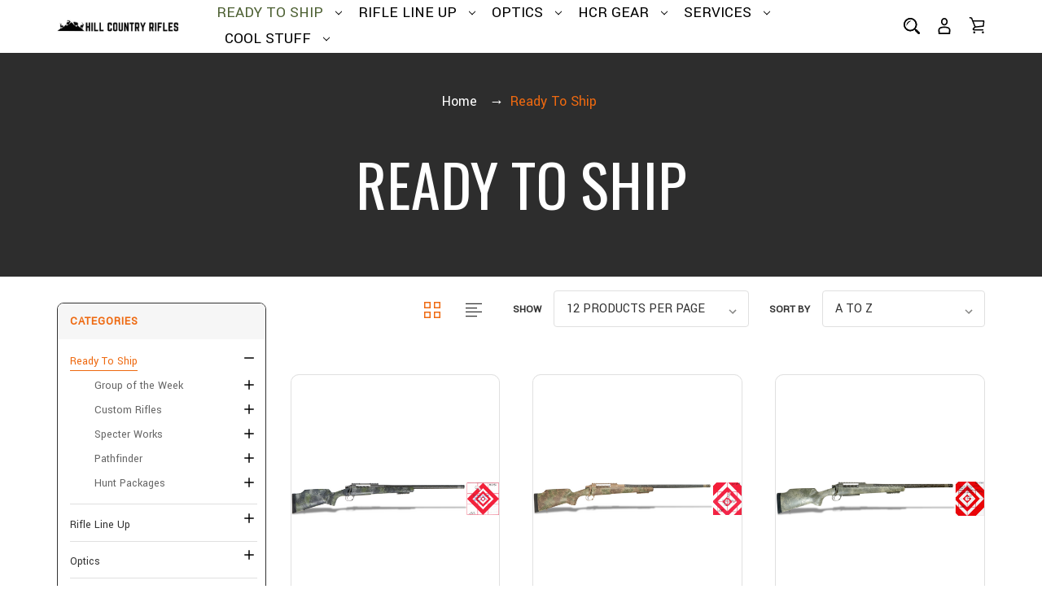

--- FILE ---
content_type: text/html; charset=UTF-8
request_url: https://hillcountryrifles.com/ready-to-ship/?page=2
body_size: 27864
content:

<!DOCTYPE html>
<html class="no-js" lang="en">
    <head>
        <title>Ready To Ship - Page 2 - Hill Country Rifles</title>
        <link rel="dns-prefetch preconnect" href="https://cdn11.bigcommerce.com/s-mlp12p0an1" crossorigin><link rel="dns-prefetch preconnect" href="https://fonts.googleapis.com/" crossorigin><link rel="dns-prefetch preconnect" href="https://fonts.gstatic.com/" crossorigin>
        <link rel='canonical' href='https://hillcountryrifles.com/ready-to-ship/?page=2' /><meta name='platform' content='bigcommerce.stencil' />
        
                <link rel="prev" href="https://hillcountryrifles.com/ready-to-ship/?page=1">
        <link rel="next" href="https://hillcountryrifles.com/ready-to-ship/?page=3">

        
        
        <!-- BEGIN Preloading first images -->
        
        
        <link rel="preload" href="https://cdn11.bigcommerce.com/s-mlp12p0an1/images/stencil/500x659/products/367/2420/M2092__17506.1761325717.png?c=1" as="image">
        
        
        
        
        
        <link rel="preload" href="https://cdn11.bigcommerce.com/s-mlp12p0an1/images/stencil/original/image-manager/carbon-rifleman-homepage-01.png?t=1748979621" as="image" fetchpriority="high">
        
        
        <!-- END Preloading first images -->

        <link href="https://cdn11.bigcommerce.com/s-mlp12p0an1/product_images/Flavicon-01.png?t=1756225846" rel="shortcut icon">
        <meta name="viewport" content="width=device-width, initial-scale=1 , maximum-scale=1">

        <script>
            document.documentElement.className = document.documentElement.className.replace('no-js', 'js');
        </script>

        <script>
    function browserSupportsAllFeatures() {
        return window.Promise
            && window.fetch
            && window.URL
            && window.URLSearchParams
            && window.WeakMap
            // object-fit support
            && ('objectFit' in document.documentElement.style);
    }

    function loadScript(src) {
        var js = document.createElement('script');
        js.src = src;
        js.onerror = function () {
            console.error('Failed to load polyfill script ' + src);
        };
        document.head.appendChild(js);
    }

    if (!browserSupportsAllFeatures()) {
        loadScript('https://cdn11.bigcommerce.com/s-mlp12p0an1/stencil/27bf8230-3d73-013d-c60b-66a66a71b118/e/4bacc100-3e13-013d-ceb9-321c6a146ece/dist/theme-bundle.polyfills.js');
    }
</script>
        <script>window.consentManagerTranslations = `{"locale":"en","locales":{"consent_manager.data_collection_warning":"en","consent_manager.accept_all_cookies":"en","consent_manager.gdpr_settings":"en","consent_manager.data_collection_preferences":"en","consent_manager.manage_data_collection_preferences":"en","consent_manager.use_data_by_cookies":"en","consent_manager.data_categories_table":"en","consent_manager.allow":"en","consent_manager.accept":"en","consent_manager.deny":"en","consent_manager.dismiss":"en","consent_manager.reject_all":"en","consent_manager.category":"en","consent_manager.purpose":"en","consent_manager.functional_category":"en","consent_manager.functional_purpose":"en","consent_manager.analytics_category":"en","consent_manager.analytics_purpose":"en","consent_manager.targeting_category":"en","consent_manager.advertising_category":"en","consent_manager.advertising_purpose":"en","consent_manager.essential_category":"en","consent_manager.esential_purpose":"en","consent_manager.yes":"en","consent_manager.no":"en","consent_manager.not_available":"en","consent_manager.cancel":"en","consent_manager.save":"en","consent_manager.back_to_preferences":"en","consent_manager.close_without_changes":"en","consent_manager.unsaved_changes":"en","consent_manager.by_using":"en","consent_manager.agree_on_data_collection":"en","consent_manager.change_preferences":"en","consent_manager.cancel_dialog_title":"en","consent_manager.privacy_policy":"en","consent_manager.allow_category_tracking":"en","consent_manager.disallow_category_tracking":"en"},"translations":{"consent_manager.data_collection_warning":"We use cookies (and other similar technologies) to collect data to improve your shopping experience.","consent_manager.accept_all_cookies":"Accept All Cookies","consent_manager.gdpr_settings":"Settings","consent_manager.data_collection_preferences":"Website Data Collection Preferences","consent_manager.manage_data_collection_preferences":"Manage Website Data Collection Preferences","consent_manager.use_data_by_cookies":" uses data collected by cookies and JavaScript libraries to improve your shopping experience.","consent_manager.data_categories_table":"The table below outlines how we use this data by category. To opt out of a category of data collection, select 'No' and save your preferences.","consent_manager.allow":"Allow","consent_manager.accept":"Accept","consent_manager.deny":"Deny","consent_manager.dismiss":"Dismiss","consent_manager.reject_all":"Reject all","consent_manager.category":"Category","consent_manager.purpose":"Purpose","consent_manager.functional_category":"Functional","consent_manager.functional_purpose":"Enables enhanced functionality, such as videos and live chat. If you do not allow these, then some or all of these functions may not work properly.","consent_manager.analytics_category":"Analytics","consent_manager.analytics_purpose":"Provide statistical information on site usage, e.g., web analytics so we can improve this website over time.","consent_manager.targeting_category":"Targeting","consent_manager.advertising_category":"Advertising","consent_manager.advertising_purpose":"Used to create profiles or personalize content to enhance your shopping experience.","consent_manager.essential_category":"Essential","consent_manager.esential_purpose":"Essential for the site and any requested services to work, but do not perform any additional or secondary function.","consent_manager.yes":"Yes","consent_manager.no":"No","consent_manager.not_available":"N/A","consent_manager.cancel":"Cancel","consent_manager.save":"Save","consent_manager.back_to_preferences":"Back to Preferences","consent_manager.close_without_changes":"You have unsaved changes to your data collection preferences. Are you sure you want to close without saving?","consent_manager.unsaved_changes":"You have unsaved changes","consent_manager.by_using":"By using our website, you're agreeing to our","consent_manager.agree_on_data_collection":"By using our website, you're agreeing to the collection of data as described in our ","consent_manager.change_preferences":"You can change your preferences at any time","consent_manager.cancel_dialog_title":"Are you sure you want to cancel?","consent_manager.privacy_policy":"Privacy Policy","consent_manager.allow_category_tracking":"Allow [CATEGORY_NAME] tracking","consent_manager.disallow_category_tracking":"Disallow [CATEGORY_NAME] tracking"}}`;</script>

        <script>
            window.lazySizesConfig = window.lazySizesConfig || {};
            window.lazySizesConfig.loadMode = 1;
        </script>
        <script async src="https://cdn11.bigcommerce.com/s-mlp12p0an1/stencil/27bf8230-3d73-013d-c60b-66a66a71b118/e/4bacc100-3e13-013d-ceb9-321c6a146ece/dist/theme-bundle.head_async.js"></script>
        
        <link href="https://fonts.googleapis.com/css?family=Oswald:400,700%7CYantramanav:400&display=swap" rel="stylesheet">
        
        <script async src="https://cdn11.bigcommerce.com/s-mlp12p0an1/stencil/27bf8230-3d73-013d-c60b-66a66a71b118/e/4bacc100-3e13-013d-ceb9-321c6a146ece/dist/theme-bundle.font.js"></script>
        

        <link data-stencil-stylesheet href="https://cdn11.bigcommerce.com/s-mlp12p0an1/stencil/27bf8230-3d73-013d-c60b-66a66a71b118/e/4bacc100-3e13-013d-ceb9-321c6a146ece/css/theme-3bfe6d20-d852-013e-a88a-12df8f8cb346.css" rel="stylesheet">

        <!-- Start Tracking Code for analytics_facebook -->

<script>
!function(f,b,e,v,n,t,s){if(f.fbq)return;n=f.fbq=function(){n.callMethod?n.callMethod.apply(n,arguments):n.queue.push(arguments)};if(!f._fbq)f._fbq=n;n.push=n;n.loaded=!0;n.version='2.0';n.queue=[];t=b.createElement(e);t.async=!0;t.src=v;s=b.getElementsByTagName(e)[0];s.parentNode.insertBefore(t,s)}(window,document,'script','https://connect.facebook.net/en_US/fbevents.js');

fbq('set', 'autoConfig', 'false', '1624051651407290');
fbq('dataProcessingOptions', ['LDU'], 0, 0);
fbq('init', '1624051651407290', {"external_id":"cace0ed4-1424-4172-a097-85eb2a6b43f6"});
fbq('set', 'agent', 'bigcommerce', '1624051651407290');

function trackEvents() {
    var pathName = window.location.pathname;

    fbq('track', 'PageView', {}, "");

    // Search events start -- only fire if the shopper lands on the /search.php page
    if (pathName.indexOf('/search.php') === 0 && getUrlParameter('search_query')) {
        fbq('track', 'Search', {
            content_type: 'product_group',
            content_ids: [],
            search_string: getUrlParameter('search_query')
        });
    }
    // Search events end

    // Wishlist events start -- only fire if the shopper attempts to add an item to their wishlist
    if (pathName.indexOf('/wishlist.php') === 0 && getUrlParameter('added_product_id')) {
        fbq('track', 'AddToWishlist', {
            content_type: 'product_group',
            content_ids: []
        });
    }
    // Wishlist events end

    // Lead events start -- only fire if the shopper subscribes to newsletter
    if (pathName.indexOf('/subscribe.php') === 0 && getUrlParameter('result') === 'success') {
        fbq('track', 'Lead', {});
    }
    // Lead events end

    // Registration events start -- only fire if the shopper registers an account
    if (pathName.indexOf('/login.php') === 0 && getUrlParameter('action') === 'account_created') {
        fbq('track', 'CompleteRegistration', {}, "");
    }
    // Registration events end

    

    function getUrlParameter(name) {
        var cleanName = name.replace(/[\[]/, '\[').replace(/[\]]/, '\]');
        var regex = new RegExp('[\?&]' + cleanName + '=([^&#]*)');
        var results = regex.exec(window.location.search);
        return results === null ? '' : decodeURIComponent(results[1].replace(/\+/g, ' '));
    }
}

if (window.addEventListener) {
    window.addEventListener("load", trackEvents, false)
}
</script>
<noscript><img height="1" width="1" style="display:none" alt="null" src="https://www.facebook.com/tr?id=1624051651407290&ev=PageView&noscript=1&a=plbigcommerce1.2&eid="/></noscript>

<!-- End Tracking Code for analytics_facebook -->

<!-- Start Tracking Code for analytics_googleanalytics4 -->

<script data-cfasync="false" src="https://cdn11.bigcommerce.com/shared/js/google_analytics4_bodl_subscribers-358423becf5d870b8b603a81de597c10f6bc7699.js" integrity="sha256-gtOfJ3Avc1pEE/hx6SKj/96cca7JvfqllWA9FTQJyfI=" crossorigin="anonymous"></script>
<script data-cfasync="false">
  (function () {
    window.dataLayer = window.dataLayer || [];

    function gtag(){
        dataLayer.push(arguments);
    }

    function initGA4(event) {
         function setupGtag() {
            function configureGtag() {
                gtag('js', new Date());
                gtag('set', 'developer_id.dMjk3Nj', true);
                gtag('config', 'G-BHX68CXT98');
            }

            var script = document.createElement('script');

            script.src = 'https://www.googletagmanager.com/gtag/js?id=G-BHX68CXT98';
            script.async = true;
            script.onload = configureGtag;

            document.head.appendChild(script);
        }

        setupGtag();

        if (typeof subscribeOnBodlEvents === 'function') {
            subscribeOnBodlEvents('G-BHX68CXT98', false);
        }

        window.removeEventListener(event.type, initGA4);
    }

    

    var eventName = document.readyState === 'complete' ? 'consentScriptsLoaded' : 'DOMContentLoaded';
    window.addEventListener(eventName, initGA4, false);
  })()
</script>

<!-- End Tracking Code for analytics_googleanalytics4 -->

<!-- Start Tracking Code for analytics_siteverification -->





<!-- End Tracking Code for analytics_siteverification -->


<script type="text/javascript">
fbq('track', 'ViewCategory', {"content_ids":["367","421","427","394","412","416","397","504","388","413","445","474"],"content_type":"product_group","content_category":"Ready To Ship"});
</script>
<script type="text/javascript">
var BCData = {};
</script>
<script src='https://www.powr.io/powr.js?external-type=bigcommerce' async ></script>
 <script data-cfasync="false" src="https://microapps.bigcommerce.com/bodl-events/1.9.4/index.js" integrity="sha256-Y0tDj1qsyiKBRibKllwV0ZJ1aFlGYaHHGl/oUFoXJ7Y=" nonce="" crossorigin="anonymous"></script>
 <script data-cfasync="false" nonce="">

 (function() {
    function decodeBase64(base64) {
       const text = atob(base64);
       const length = text.length;
       const bytes = new Uint8Array(length);
       for (let i = 0; i < length; i++) {
          bytes[i] = text.charCodeAt(i);
       }
       const decoder = new TextDecoder();
       return decoder.decode(bytes);
    }
    window.bodl = JSON.parse(decodeBase64("[base64]"));
 })()

 </script>

<script nonce="">
(function () {
    var xmlHttp = new XMLHttpRequest();

    xmlHttp.open('POST', 'https://bes.gcp.data.bigcommerce.com/nobot');
    xmlHttp.setRequestHeader('Content-Type', 'application/json');
    xmlHttp.send('{"store_id":"1002949872","timezone_offset":"-6.0","timestamp":"2026-01-21T09:46:09.99385900Z","visit_id":"17f15467-04c9-4e47-aa9c-6db652fa6118","channel_id":1}');
})();
</script>
  
    </head>
    <body class="category-page outdoors gridview">
        <svg data-src="https://cdn11.bigcommerce.com/s-mlp12p0an1/stencil/27bf8230-3d73-013d-c60b-66a66a71b118/e/4bacc100-3e13-013d-ceb9-321c6a146ece/img/icon-sprite.svg" class="icons-svg-sprite"></svg>

        







<header class="header header-outdoors" role="banner">  
    <div class="header-inner">
        <div class="container">                 
            <div class="Headerbox left-box">                    
                <a href="#" class="mobileMenu-toggle" data-mobile-menu-toggle="menu">
                    <span class="mobileMenu-toggleIcon">Toggle menu</span>
                </a>           
                    <div class="header-logo">
                        <a href="https://hillcountryrifles.com/" class="header-logo__link store_image" data-header-logo-link>
        <div class="header-logo-image-container">
            <img class="header-logo-image"
                 src="https://cdn11.bigcommerce.com/s-mlp12p0an1/images/stencil/400x100/logo-01_1756224572__51950.original.png"
                 srcset="https://cdn11.bigcommerce.com/s-mlp12p0an1/images/stencil/400x100/logo-01_1756224572__51950.original.png 1x, https://cdn11.bigcommerce.com/s-mlp12p0an1/images/stencil/800x200/logo-01_1756224572__51950.original.png 2x"
                 alt="Hill Country Rifles"
                 title="Hill Country Rifles"
			>
        </div>
</a>
                    </div>  
                <div class="navPages-container" id="menu" data-menu>
                    <nav class="navPages">   
    <ul class="navPages-list">        
            <li class="navPages-item">
                <a class="navPages-action menusimple has-subMenu is-close  activePage"
   href="https://hillcountryrifles.com/ready-to-ship/" data-collapsible="navPages-64" aria-label="Ready To Ship" aria-expanded="false">
    Ready To Ship
    <i class="icon navPages-action-moreIcon" >
        <svg><use xlink:href="#icon-chevron-down" /></svg>
    </i>
</a>
<div class="navPage-subMenu submenusimple" id="navPages-64" aria-hidden="true" tabindex="-1">
    <ul class="navPage-subMenu-list">          
            <li class="navPage-subMenu-item">
                    <a class="navPage-subMenu-action navPages-action has-subMenu"
                       href="https://hillcountryrifles.com/ready-to-ship/group-of-the-week/"
                       aria-label="Group of the Week"
                       data-collapsible="navPages-117"
                        data-collapsible-disabled-breakpoint="medium"
                        data-collapsible-disabled-state="open"
                        data-collapsible-enabled-state="closed"                        
                    >
                        Group of the Week
                        <span class="collapsible-icon-wrapper"
                            
                        >
                            <i class="icon navPages-action-moreIcon">
                                <svg><use xlink:href="#icon-chevron-down" /></svg>
                            </i>
                        </span>
                    </a>
                    <ul class="navPage-childList" id="navPages-117">
                        <li class="navPage-childList-item">
                            <a class="navPage-childList-action navPages-action"
                               href="https://hillcountryrifles.com/ready-to-ship/group-of-the-week/gow-rifles/"
                               aria-label="Ready to Ship GOW Rifles"
                            >
                                Ready to Ship GOW Rifles
                            </a>
                        </li>
                    </ul>
            </li>
            <li class="navPage-subMenu-item">
                    <a class="navPage-subMenu-action navPages-action has-subMenu"
                       href="https://hillcountryrifles.com/ready-to-ship/full-custom/"
                       aria-label="Custom Rifles"
                       data-collapsible="navPages-65"
                        data-collapsible-disabled-breakpoint="medium"
                        data-collapsible-disabled-state="open"
                        data-collapsible-enabled-state="closed"                        
                    >
                        Custom Rifles
                        <span class="collapsible-icon-wrapper"
                            
                        >
                            <i class="icon navPages-action-moreIcon">
                                <svg><use xlink:href="#icon-chevron-down" /></svg>
                            </i>
                        </span>
                    </a>
                    <ul class="navPage-childList" id="navPages-65">
                        <li class="navPage-childList-item">
                            <a class="navPage-childList-action navPages-action"
                               href="https://hillcountryrifles.com/ready-to-ship/full-custom/carbon-rifleman/"
                               aria-label="Carbon Rifleman"
                            >
                                Carbon Rifleman
                            </a>
                        </li>
                        <li class="navPage-childList-item">
                            <a class="navPage-childList-action navPages-action"
                               href="https://hillcountryrifles.com/ready-to-ship/full-custom/carbon-hunter/"
                               aria-label="Carbon Hunter"
                            >
                                Carbon Hunter
                            </a>
                        </li>
                        <li class="navPage-childList-item">
                            <a class="navPage-childList-action navPages-action"
                               href="https://hillcountryrifles.com/ready-to-ship/full-custom/long-range-hunter/"
                               aria-label="Long Range Hunter"
                            >
                                Long Range Hunter
                            </a>
                        </li>
                        <li class="navPage-childList-item">
                            <a class="navPage-childList-action navPages-action"
                               href="https://hillcountryrifles.com/ready-to-ship/full-custom/safari-rifle/"
                               aria-label="Safari Rifle"
                            >
                                Safari Rifle
                            </a>
                        </li>
                        <li class="navPage-childList-item">
                            <a class="navPage-childList-action navPages-action"
                               href="https://hillcountryrifles.com/ready-to-ship/full-custom/long-range-tactical/"
                               aria-label="Long Range Tactical"
                            >
                                Long Range Tactical
                            </a>
                        </li>
                        <li class="navPage-childList-item">
                            <a class="navPage-childList-action navPages-action"
                               href="https://hillcountryrifles.com/ready-to-ship/full-custom/traditional/"
                               aria-label="Traditional"
                            >
                                Traditional
                            </a>
                        </li>
                    </ul>
            </li>
            <li class="navPage-subMenu-item">
                    <a class="navPage-subMenu-action navPages-action has-subMenu"
                       href="https://hillcountryrifles.com/ready-to-ship/specter-works/"
                       aria-label="Specter Works"
                       data-collapsible="navPages-144"
                        data-collapsible-disabled-breakpoint="medium"
                        data-collapsible-disabled-state="open"
                        data-collapsible-enabled-state="closed"                        
                    >
                        Specter Works
                        <span class="collapsible-icon-wrapper"
                            
                        >
                            <i class="icon navPages-action-moreIcon">
                                <svg><use xlink:href="#icon-chevron-down" /></svg>
                            </i>
                        </span>
                    </a>
                    <ul class="navPage-childList" id="navPages-144">
                        <li class="navPage-childList-item">
                            <a class="navPage-childList-action navPages-action"
                               href="https://hillcountryrifles.com/ready-to-ship/specter-works/fatal-folder/"
                               aria-label="Fatal Folder 338 ARC"
                            >
                                Fatal Folder 338 ARC
                            </a>
                        </li>
                        <li class="navPage-childList-item">
                            <a class="navPage-childList-action navPages-action"
                               href="https://hillcountryrifles.com/ready-to-ship/specter-works/shadowstrike-ti7/"
                               aria-label="Shadowstrike Ti7"
                            >
                                Shadowstrike Ti7
                            </a>
                        </li>
                    </ul>
            </li>
            <li class="navPage-subMenu-item">
                    <a class="navPage-subMenu-action navPages-action has-subMenu"
                       href="https://hillcountryrifles.com/ready-to-ship/pathfinder/"
                       aria-label="Pathfinder"
                       data-collapsible="navPages-86"
                        data-collapsible-disabled-breakpoint="medium"
                        data-collapsible-disabled-state="open"
                        data-collapsible-enabled-state="closed"                        
                    >
                        Pathfinder
                        <span class="collapsible-icon-wrapper"
                            
                        >
                            <i class="icon navPages-action-moreIcon">
                                <svg><use xlink:href="#icon-chevron-down" /></svg>
                            </i>
                        </span>
                    </a>
                    <ul class="navPage-childList" id="navPages-86">
                        <li class="navPage-childList-item">
                            <a class="navPage-childList-action navPages-action"
                               href="https://hillcountryrifles.com/ready-to-ship/pathfinder/pathfinder-rifles/"
                               aria-label="Pathfinder Rifles"
                            >
                                Pathfinder Rifles
                            </a>
                        </li>
                        <li class="navPage-childList-item">
                            <a class="navPage-childList-action navPages-action"
                               href="https://hillcountryrifles.com/ready-to-ship/prs/"
                               aria-label="PRS"
                            >
                                PRS
                            </a>
                        </li>
                    </ul>
            </li>
            <li class="navPage-subMenu-item">
                    <a class="navPage-subMenu-action navPages-action has-subMenu"
                       href="https://hillcountryrifles.com/ready-to-ship/hunt-ready-packages/"
                       aria-label="Hunt Packages"
                       data-collapsible="navPages-137"
                        data-collapsible-disabled-breakpoint="medium"
                        data-collapsible-disabled-state="open"
                        data-collapsible-enabled-state="closed"                        
                    >
                        Hunt Packages
                        <span class="collapsible-icon-wrapper"
                            
                        >
                            <i class="icon navPages-action-moreIcon">
                                <svg><use xlink:href="#icon-chevron-down" /></svg>
                            </i>
                        </span>
                    </a>
                    <ul class="navPage-childList" id="navPages-137">
                        <li class="navPage-childList-item">
                            <a class="navPage-childList-action navPages-action"
                               href="https://hillcountryrifles.com/ready-to-ship-hunt-packages/"
                               aria-label="Ready to Ship Hunt Packages"
                            >
                                Ready to Ship Hunt Packages
                            </a>
                        </li>
                    </ul>
            </li>
    </ul>
    <a class="navPages-action button-all-categories"
        href="https://hillcountryrifles.com/ready-to-ship/"
        aria-label="All Ready To Ship"
        >
       All Ready To Ship
    </a>
</div>
            </li>
            <li class="navPages-item">
                <a class="navPages-action menusimple has-subMenu is-close "
   href="https://hillcountryrifles.com/rifle-line-up/" data-collapsible="navPages-73" aria-label="Rifle Line Up" aria-expanded="false">
    Rifle Line Up
    <i class="icon navPages-action-moreIcon" >
        <svg><use xlink:href="#icon-chevron-down" /></svg>
    </i>
</a>
<div class="navPage-subMenu submenusimple" id="navPages-73" aria-hidden="true" tabindex="-1">
    <ul class="navPage-subMenu-list">          
            <li class="navPage-subMenu-item">
                    <a class="navPage-subMenu-action navPages-action has-subMenu"
                       href="https://hillcountryrifles.com/rifle-line-up/build-to-order/"
                       aria-label="Build To Order"
                       data-collapsible="navPages-75"
                        data-collapsible-disabled-breakpoint="medium"
                        data-collapsible-disabled-state="open"
                        data-collapsible-enabled-state="closed"                        
                    >
                        Build To Order
                        <span class="collapsible-icon-wrapper"
                            
                        >
                            <i class="icon navPages-action-moreIcon">
                                <svg><use xlink:href="#icon-chevron-down" /></svg>
                            </i>
                        </span>
                    </a>
                    <ul class="navPage-childList" id="navPages-75">
                        <li class="navPage-childList-item">
                            <a class="navPage-childList-action navPages-action"
                               href="https://hillcountryrifles.com/rifle-line-up/build-to-order-rifles/how-it-works/"
                               aria-label="How It Works"
                            >
                                How It Works
                            </a>
                        </li>
                        <li class="navPage-childList-item">
                            <a class="navPage-childList-action navPages-action"
                               href="https://hillcountryrifles.com/rifle-line-up/build-to-order-rifles/line-up-breakdown/"
                               aria-label="Line Up Breakdown"
                            >
                                Line Up Breakdown
                            </a>
                        </li>
                        <li class="navPage-childList-item">
                            <a class="navPage-childList-action navPages-action"
                               href="https://hillcountryrifles.com/rifle-line-up/build-to-order-process/build-to-order-form/"
                               aria-label="Build to Order Form"
                            >
                                Build to Order Form
                            </a>
                        </li>
                        <li class="navPage-childList-item">
                            <a class="navPage-childList-action navPages-action"
                               href="https://hillcountryrifles.com/rifle-line-up/rifle-color-options/"
                               aria-label="Custom Color Options"
                            >
                                Custom Color Options
                            </a>
                        </li>
                    </ul>
            </li>
            <li class="navPage-subMenu-item">
                    <a class="navPage-subMenu-action navPages-action has-subMenu"
                       href="https://hillcountryrifles.com/rifle-line-up/full-custom-series/"
                       aria-label="Custom Series"
                       data-collapsible="navPages-74"
                        data-collapsible-disabled-breakpoint="medium"
                        data-collapsible-disabled-state="open"
                        data-collapsible-enabled-state="closed"                        
                    >
                        Custom Series
                        <span class="collapsible-icon-wrapper"
                            
                        >
                            <i class="icon navPages-action-moreIcon">
                                <svg><use xlink:href="#icon-chevron-down" /></svg>
                            </i>
                        </span>
                    </a>
                    <ul class="navPage-childList" id="navPages-74">
                        <li class="navPage-childList-item">
                            <a class="navPage-childList-action navPages-action"
                               href="https://hillcountryrifles.com/rifle-line-up/full-custom-series/carbon-rifleman/"
                               aria-label="Carbon Rifleman"
                            >
                                Carbon Rifleman
                            </a>
                        </li>
                        <li class="navPage-childList-item">
                            <a class="navPage-childList-action navPages-action"
                               href="https://hillcountryrifles.com/rifle-line-up/full-custom-series/carbon-hunter/"
                               aria-label="Carbon Hunter"
                            >
                                Carbon Hunter
                            </a>
                        </li>
                        <li class="navPage-childList-item">
                            <a class="navPage-childList-action navPages-action"
                               href="https://hillcountryrifles.com/rifle-line-up/full-custom-series/long-range-hunter/"
                               aria-label="Long Range Hunter"
                            >
                                Long Range Hunter
                            </a>
                        </li>
                        <li class="navPage-childList-item">
                            <a class="navPage-childList-action navPages-action"
                               href="https://hillcountryrifles.com/rifle-line-up/full-custom-series/long-range-tactical/"
                               aria-label="Long Range Tactical"
                            >
                                Long Range Tactical
                            </a>
                        </li>
                        <li class="navPage-childList-item">
                            <a class="navPage-childList-action navPages-action"
                               href="https://hillcountryrifles.com/rifle-line-up/full-custom-series/traditional/"
                               aria-label="Traditional"
                            >
                                Traditional
                            </a>
                        </li>
                        <li class="navPage-childList-item">
                            <a class="navPage-childList-action navPages-action"
                               href="https://hillcountryrifles.com/rifle-line-up/full-custom-series/safari-rifle/"
                               aria-label="Safari Rifle"
                            >
                                Safari Rifle
                            </a>
                        </li>
                        <li class="navPage-childList-item">
                            <a class="navPage-childList-action navPages-action"
                               href="https://hillcountryrifles.com/rifle-line-up/custom-series/carbon-safari-rifle/"
                               aria-label="Carbon Safari Rifle"
                            >
                                Carbon Safari Rifle
                            </a>
                        </li>
                        <li class="navPage-childList-item">
                            <a class="navPage-childList-action navPages-action"
                               href="https://hillcountryrifles.com/rifle-line-up/full-custom-series/platinum-genesis/"
                               aria-label="Platinum Genesis"
                            >
                                Platinum Genesis
                            </a>
                        </li>
                    </ul>
            </li>
            <li class="navPage-subMenu-item">
                    <a class="navPage-subMenu-action navPages-action has-subMenu"
                       href="https://hillcountryrifles.com/rifle-line-up/specter-works/"
                       aria-label="SPECTER WORKS"
                       data-collapsible="navPages-138"
                        data-collapsible-disabled-breakpoint="medium"
                        data-collapsible-disabled-state="open"
                        data-collapsible-enabled-state="closed"                        
                    >
                        SPECTER WORKS
                        <span class="collapsible-icon-wrapper"
                            
                        >
                            <i class="icon navPages-action-moreIcon">
                                <svg><use xlink:href="#icon-chevron-down" /></svg>
                            </i>
                        </span>
                    </a>
                    <ul class="navPage-childList" id="navPages-138">
                        <li class="navPage-childList-item">
                            <a class="navPage-childList-action navPages-action"
                               href="https://hillcountryrifles.com/rifle-line-up/specter-works/fatal-folder-338-arc/"
                               aria-label="Fatal Folder 338 ARC"
                            >
                                Fatal Folder 338 ARC
                            </a>
                        </li>
                        <li class="navPage-childList-item">
                            <a class="navPage-childList-action navPages-action"
                               href="https://hillcountryrifles.com/rifle-line-up/specter-works/shadowstrike-ti7/"
                               aria-label="Shadowstrike Ti7"
                            >
                                Shadowstrike Ti7
                            </a>
                        </li>
                    </ul>
            </li>
            <li class="navPage-subMenu-item">
                    <a class="navPage-subMenu-action navPages-action has-subMenu"
                       href="https://hillcountryrifles.com/rifle-line-up/pathfinder-series/"
                       aria-label="Pathfinder"
                       data-collapsible="navPages-87"
                        data-collapsible-disabled-breakpoint="medium"
                        data-collapsible-disabled-state="open"
                        data-collapsible-enabled-state="closed"                        
                    >
                        Pathfinder
                        <span class="collapsible-icon-wrapper"
                            
                        >
                            <i class="icon navPages-action-moreIcon">
                                <svg><use xlink:href="#icon-chevron-down" /></svg>
                            </i>
                        </span>
                    </a>
                    <ul class="navPage-childList" id="navPages-87">
                        <li class="navPage-childList-item">
                            <a class="navPage-childList-action navPages-action"
                               href="https://hillcountryrifles.com/rifle-line-up/pathfinder-series/pathfinder-rifles/"
                               aria-label="Pathfinder Rifles"
                            >
                                Pathfinder Rifles
                            </a>
                        </li>
                        <li class="navPage-childList-item">
                            <a class="navPage-childList-action navPages-action"
                               href="https://hillcountryrifles.com/rifle-line-up/pathfinder-series/pathfinder-prs/"
                               aria-label="Pathfinder PRS"
                            >
                                Pathfinder PRS
                            </a>
                        </li>
                    </ul>
            </li>
    </ul>
    <a class="navPages-action button-all-categories"
        href="https://hillcountryrifles.com/rifle-line-up/"
        aria-label="All Rifle Line Up"
        >
       All Rifle Line Up
    </a>
</div>
            </li>
            <li class="navPages-item">
                <a class="navPages-action menusimple has-subMenu is-close "
   href="https://hillcountryrifles.com/opticsinfo" data-collapsible="navPages-39" aria-label="Optics" aria-expanded="false">
    Optics
    <i class="icon navPages-action-moreIcon" >
        <svg><use xlink:href="#icon-chevron-down" /></svg>
    </i>
</a>
<div class="navPage-subMenu submenusimple" id="navPages-39" aria-hidden="true" tabindex="-1">
    <ul class="navPage-subMenu-list">          
            <li class="navPage-subMenu-item">
                    <a class="navPage-subMenu-action navPages-action has-subMenu"
                       href="https://hillcountryrifles.com/optics/rifle-scopes/"
                       aria-label="Rifle Scopes"
                       data-collapsible="navPages-34"
                        data-collapsible-disabled-breakpoint="medium"
                        data-collapsible-disabled-state="open"
                        data-collapsible-enabled-state="closed"                        
                    >
                        Rifle Scopes
                        <span class="collapsible-icon-wrapper"
                            
                        >
                            <i class="icon navPages-action-moreIcon">
                                <svg><use xlink:href="#icon-chevron-down" /></svg>
                            </i>
                        </span>
                    </a>
                    <ul class="navPage-childList" id="navPages-34">
                        <li class="navPage-childList-item">
                            <a class="navPage-childList-action navPages-action"
                               href="https://hillcountryrifles.com/swarovski-rifle-scopes/"
                               aria-label="Swarovski"
                            >
                                Swarovski
                            </a>
                        </li>
                        <li class="navPage-childList-item">
                            <a class="navPage-childList-action navPages-action"
                               href="https://hillcountryrifles.com/optics/rifle-scopes/kahles-/"
                               aria-label="Kahles"
                            >
                                Kahles
                            </a>
                        </li>
                        <li class="navPage-childList-item">
                            <a class="navPage-childList-action navPages-action"
                               href="https://hillcountryrifles.com/nightforce-rifle-scopes/"
                               aria-label="Nightforce"
                            >
                                Nightforce
                            </a>
                        </li>
                        <li class="navPage-childList-item">
                            <a class="navPage-childList-action navPages-action"
                               href="https://hillcountryrifles.com/optics/on-sale/"
                               aria-label="ON SALE"
                            >
                                ON SALE
                            </a>
                        </li>
                    </ul>
            </li>
            <li class="navPage-subMenu-item">
                    <a class="navPage-subMenu-action navPages-action"
                       href="https://hillcountryrifles.com/binoculars-and-rangefinders/"
                       aria-label="Binos &amp; Rangefinders"
                    >
                        Binos &amp; Rangefinders
                    </a>
            </li>
            <li class="navPage-subMenu-item">
                    <a class="navPage-subMenu-action navPages-action"
                       href="https://hillcountryrifles.com/optics/spotting-scopes/"
                       aria-label="Spotting Scopes"
                    >
                        Spotting Scopes
                    </a>
            </li>
            <li class="navPage-subMenu-item">
                    <a class="navPage-subMenu-action navPages-action has-subMenu"
                       href="https://hillcountryrifles.com/optics/brands/"
                       aria-label="Brands"
                       data-collapsible="navPages-47"
                        data-collapsible-disabled-breakpoint="medium"
                        data-collapsible-disabled-state="open"
                        data-collapsible-enabled-state="closed"                        
                    >
                        Brands
                        <span class="collapsible-icon-wrapper"
                            
                        >
                            <i class="icon navPages-action-moreIcon">
                                <svg><use xlink:href="#icon-chevron-down" /></svg>
                            </i>
                        </span>
                    </a>
                    <ul class="navPage-childList" id="navPages-47">
                        <li class="navPage-childList-item">
                            <a class="navPage-childList-action navPages-action"
                               href="https://hillcountryrifles.com/optics/brands/kahles/"
                               aria-label="Kahles"
                            >
                                Kahles
                            </a>
                        </li>
                        <li class="navPage-childList-item">
                            <a class="navPage-childList-action navPages-action"
                               href="https://hillcountryrifles.com/optics/brands/swarovski/"
                               aria-label="Swarovski"
                            >
                                Swarovski
                            </a>
                        </li>
                        <li class="navPage-childList-item">
                            <a class="navPage-childList-action navPages-action"
                               href="https://hillcountryrifles.com/optics/brands/nightforce/"
                               aria-label="Nightforce"
                            >
                                Nightforce
                            </a>
                        </li>
                    </ul>
            </li>
            <li class="navPage-subMenu-item">
                    <a class="navPage-subMenu-action navPages-action"
                       href="https://hillcountryrifles.com/optics/reticles/"
                       aria-label="Reticles"
                    >
                        Reticles
                    </a>
            </li>
    </ul>
    <a class="navPages-action button-all-categories"
        href="https://hillcountryrifles.com/opticsinfo"
        aria-label="All Optics"
        >
       All Optics
    </a>
</div>
            </li>
            <li class="navPages-item">
                <a class="navPages-action menusimple has-subMenu is-close "
   href="https://hillcountryrifles.com/hcr-gear/" data-collapsible="navPages-36" aria-label="HCR Gear" aria-expanded="false">
    HCR Gear
    <i class="icon navPages-action-moreIcon" >
        <svg><use xlink:href="#icon-chevron-down" /></svg>
    </i>
</a>
<div class="navPage-subMenu submenusimple" id="navPages-36" aria-hidden="true" tabindex="-1">
    <ul class="navPage-subMenu-list">          
            <li class="navPage-subMenu-item">
                    <a class="navPage-subMenu-action navPages-action"
                       href="https://hillcountryrifles.com/hcr-gear/rifle-cases/"
                       aria-label="Rifle Cases"
                    >
                        Rifle Cases
                    </a>
            </li>
            <li class="navPage-subMenu-item">
                    <a class="navPage-subMenu-action navPages-action"
                       href="https://hillcountryrifles.com/rifle-ammo/"
                       aria-label="Rifle ammo"
                    >
                        Rifle ammo
                    </a>
            </li>
            <li class="navPage-subMenu-item">
                    <a class="navPage-subMenu-action navPages-action"
                       href="https://hillcountryrifles.com/T-Shirts/"
                       aria-label="T-Shirts"
                    >
                        T-Shirts
                    </a>
            </li>
            <li class="navPage-subMenu-item">
                    <a class="navPage-subMenu-action navPages-action"
                       href="https://hillcountryrifles.com/hcr-gear/hats/"
                       aria-label="Hats"
                    >
                        Hats
                    </a>
            </li>
            <li class="navPage-subMenu-item">
                    <a class="navPage-subMenu-action navPages-action"
                       href="https://hillcountryrifles.com/hcr-gear/hunting-accessories/"
                       aria-label="Hunting Accessories"
                    >
                        Hunting Accessories
                    </a>
            </li>
    </ul>
    <a class="navPages-action button-all-categories"
        href="https://hillcountryrifles.com/hcr-gear/"
        aria-label="All HCR Gear"
        >
       All HCR Gear
    </a>
</div>
            </li>
            <li class="navPages-item">
                <a class="navPages-action menusimple has-subMenu is-close "
   href="https://hillcountryrifles.com/hcr-services/" data-collapsible="navPages-67" aria-label="Services" aria-expanded="false">
    Services
    <i class="icon navPages-action-moreIcon" >
        <svg><use xlink:href="#icon-chevron-down" /></svg>
    </i>
</a>
<div class="navPage-subMenu submenusimple" id="navPages-67" aria-hidden="true" tabindex="-1">
    <ul class="navPage-subMenu-list">          
            <li class="navPage-subMenu-item">
                    <a class="navPage-subMenu-action navPages-action"
                       href="https://hillcountryrifles.com/services/the-rebuild-package/"
                       aria-label="The Rebuild Package"
                    >
                        The Rebuild Package
                    </a>
            </li>
            <li class="navPage-subMenu-item">
                    <a class="navPage-subMenu-action navPages-action"
                       href="https://hillcountryrifles.com/services/rebarreling/"
                       aria-label="Barrel Work"
                    >
                        Barrel Work
                    </a>
            </li>
            <li class="navPage-subMenu-item">
                    <a class="navPage-subMenu-action navPages-action"
                       href="https://hillcountryrifles.com/services/sight-in-services/"
                       aria-label="Sight-In Services"
                    >
                        Sight-In Services
                    </a>
            </li>
            <li class="navPage-subMenu-item">
                    <a class="navPage-subMenu-action navPages-action"
                       href="https://hillcountryrifles.com/services/rifle-service-request-form/"
                       aria-label="Rifle Service Request Form"
                    >
                        Rifle Service Request Form
                    </a>
            </li>
            <li class="navPage-subMenu-item">
                    <a class="navPage-subMenu-action navPages-action"
                       href="https://hillcountryrifles.com/services/how-to-ship/"
                       aria-label="How To Ship"
                    >
                        How To Ship
                    </a>
            </li>
    </ul>
    <a class="navPages-action button-all-categories"
        href="https://hillcountryrifles.com/hcr-services/"
        aria-label="All Services"
        >
       All Services
    </a>
</div>
            </li>
            <li class="navPages-item">
                <a class="navPages-action menusimple has-subMenu is-close "
   href="https://hillcountryrifles.com/cool-stuff-HCR/" data-collapsible="navPages-93" aria-label="Cool Stuff" aria-expanded="false">
    Cool Stuff
    <i class="icon navPages-action-moreIcon" >
        <svg><use xlink:href="#icon-chevron-down" /></svg>
    </i>
</a>
<div class="navPage-subMenu submenusimple" id="navPages-93" aria-hidden="true" tabindex="-1">
    <ul class="navPage-subMenu-list">          
            <li class="navPage-subMenu-item">
                    <a class="navPage-subMenu-action navPages-action has-subMenu"
                       href="https://hillcountryrifles.com/cool-stuff/about-hcr/"
                       aria-label="About HCR"
                       data-collapsible="navPages-94"
                        data-collapsible-disabled-breakpoint="medium"
                        data-collapsible-disabled-state="open"
                        data-collapsible-enabled-state="closed"                        
                    >
                        About HCR
                        <span class="collapsible-icon-wrapper"
                            
                        >
                            <i class="icon navPages-action-moreIcon">
                                <svg><use xlink:href="#icon-chevron-down" /></svg>
                            </i>
                        </span>
                    </a>
                    <ul class="navPage-childList" id="navPages-94">
                        <li class="navPage-childList-item">
                            <a class="navPage-childList-action navPages-action"
                               href="https://hillcountryrifles.com/cool-stuff/about-hcr/contact-us/"
                               aria-label="Contact Us"
                            >
                                Contact Us
                            </a>
                        </li>
                        <li class="navPage-childList-item">
                            <a class="navPage-childList-action navPages-action"
                               href="https://hillcountryrifles.com/cool-stuff/about-hcr/what-makes-us-different/"
                               aria-label="What makes us different?"
                            >
                                What makes us different?
                            </a>
                        </li>
                        <li class="navPage-childList-item">
                            <a class="navPage-childList-action navPages-action"
                               href="https://hillcountryrifles.com/cool-stuff/hcr-riflemen/testimonials/"
                               aria-label="Testimonials"
                            >
                                Testimonials
                            </a>
                        </li>
                    </ul>
            </li>
            <li class="navPage-subMenu-item">
                    <a class="navPage-subMenu-action navPages-action"
                       href="https://hillcountryrifles.com/cool-stuff/hcr-blog/"
                       aria-label="HCR BLOG"
                    >
                        HCR BLOG
                    </a>
            </li>
            <li class="navPage-subMenu-item">
                    <a class="navPage-subMenu-action navPages-action has-subMenu"
                       href="https://hillcountryrifles.com/cool-stuff/hcr-riflemen/"
                       aria-label="HCR Riflemen"
                       data-collapsible="navPages-96"
                        data-collapsible-disabled-breakpoint="medium"
                        data-collapsible-disabled-state="open"
                        data-collapsible-enabled-state="closed"                        
                    >
                        HCR Riflemen
                        <span class="collapsible-icon-wrapper"
                            
                        >
                            <i class="icon navPages-action-moreIcon">
                                <svg><use xlink:href="#icon-chevron-down" /></svg>
                            </i>
                        </span>
                    </a>
                    <ul class="navPage-childList" id="navPages-96">
                        <li class="navPage-childList-item">
                            <a class="navPage-childList-action navPages-action"
                               href="https://hillcountryrifles.com/cool-stuff/hcr-riflemen/youtube-vids/"
                               aria-label="Youtube Vids"
                            >
                                Youtube Vids
                            </a>
                        </li>
                        <li class="navPage-childList-item">
                            <a class="navPage-childList-action navPages-action"
                               href="https://hillcountryrifles.com/cool-stuff/hcr-riflemen/tell-us-about-your-hunt/"
                               aria-label="Tell Us About Your Hunt"
                            >
                                Tell Us About Your Hunt
                            </a>
                        </li>
                        <li class="navPage-childList-item">
                            <a class="navPage-childList-action navPages-action"
                               href="https://hillcountryrifles.com/cool-stuff/hcr-riflemen/recommended-care-instructions/"
                               aria-label="Recommended Care Instructions"
                            >
                                Recommended Care Instructions
                            </a>
                        </li>
                        <li class="navPage-childList-item">
                            <a class="navPage-childList-action navPages-action"
                               href="https://hillcountryrifles.com/cool-stuff/hcr-riflemen/guarantees-and-warranties/"
                               aria-label="Guarantees and Warranties"
                            >
                                Guarantees and Warranties
                            </a>
                        </li>
                    </ul>
            </li>
            <li class="navPage-subMenu-item">
                    <a class="navPage-subMenu-action navPages-action"
                       href="https://hillcountryrifles.com/cool-stuff/shipping-returns/"
                       aria-label="Shipping &amp; Returns"
                    >
                        Shipping &amp; Returns
                    </a>
            </li>
            <li class="navPage-subMenu-item">
                    <a class="navPage-subMenu-action navPages-action"
                       href="https://hillcountryrifles.com/cool-stuff/career-opportunities/"
                       aria-label="Career Opportunities"
                    >
                        Career Opportunities
                    </a>
            </li>
    </ul>
    <a class="navPages-action button-all-categories"
        href="https://hillcountryrifles.com/cool-stuff-HCR/"
        aria-label="All Cool Stuff"
        >
       All Cool Stuff
    </a>
</div>
            </li>
    </ul>
     <ul class="navPages-list navPages-list--user">
        <li class="navPages-item navUser-item-wishlist">            
            <a class="navPages-action needsclick" href="/wishlist.php">             
              <span>Wishlist</span>
            </a>
        </li>

        <li class="navPages-item navUser-item-compare" id="compare-link-nav">
            <a class="navPages-action navUser-item--compare needsclick" title="Compare" id="compareurl-nav" href="/compare">
              <span>Compare <span class="countPill countPill--positive" id="compare-item-nav"></span></span>
            </a>          
        </li> 
            <li class="navPages-item">
                <a class="navPages-action"
                   href="/login.php"
                   aria-label="Sign in"
                >
                    Sign in
                </a>
                    <a class="navPages-action"
                       href="/login.php?action=create_account"
                       aria-label="Create an Account"
                    >
                        Create an Account
                    </a>
            </li>
    </ul>
</nav>
                </div>
                <nav class="navUser">
    <ul class="navUser-section navUser-section--alt">            
        <li class="navUser-item navUser-item-quickSearch">
            <button class="navUser-action navUser-action--quickSearch quicksearchbox focuson"
               type="button"
               id="quick-search-expand"
               data-search="quickSearch"
               aria-controls="quickSearch"
               aria-label="Search"
            >
            <svg class="search-icon Headericon"><use xlink:href="#icon-search"></use></svg>
            </button>
                     
        </li>
        <li class="navUser-item navUser-item--account">
    <a class="navUser-action needsclick" href="/account.php" data-dropdown="userAccount"
           aria-controls="userAccount"
           aria-expanded="false" alt="User Account"
           title="User Account">
      <svg class="Headericon"><use xlink:href="#icon-user" /></svg>
      <i class="icon" aria-hidden="true">
          <svg>
              <use xlink:href="#icon-chevron-down"></use>
          </svg>
      </i>      
    </a>
    <ul class="dropdown-menu" id="userAccount" data-dropdown-content data-options="align:right" aria-hidden="true" tabindex="-1">
        <li class="navUser-item">
          <a class="navUser-action needsclick" href="/login.php">
            <i class="icon" aria-hidden="true">
              <svg>
                  <use xlink:href="#icon-signout"></use>
              </svg>
            </i>
            <span>Sign in</span>
          </a>
        </li>
        <li class="navUser-item">
          <a class="navUser-action needsclick" href="/login.php?action=create_account">
            <i class="icon" aria-hidden="true">
              <svg>
                  <use xlink:href="#icon-register"></use>
              </svg>
            </i>
            <span>Create an Account</span>
          </a>
        </li>
        <li class="navUser-item navUser-item-wishlist">            
            <a class="navUser-action needsclick" href="/wishlist.php">
              <i class="icon" aria-hidden="true">
                <svg>
                    <use xlink:href="#icon-wishlist"></use>
                </svg>
              </i>
              <span>Wishlist</span>
            </a>
        </li>

      <li class="navUser-item navUser-item-compare" id="compare-link">
        <a class="navUser-action navUser-item--compare needsclick" title="Compare" id="compareurl" href="/compare">
          <i class="icon" aria-hidden="true">
            <svg><use xlink:href="#icon-compare" /></svg>
          </i>            
          <span>Compare <span class="countPill countPill--positive" id="compare-item"></span></span>
        </a>          
    </li> 
      <li class="navUser-item currencyselectorbox">       
                    </li>
    </ul>
</li>
        <li class="navUser-item navUser-item--cart">
            <a class="navUser-action"
               data-cart-preview
               data-dropdown="cart-preview-dropdown"
               data-options="align:right"
               href="/cart.php"
               aria-label="Cart with 0 items"
               alt="Cart with 0 items"
               title=""
            >
                <span class="navUser-item-cartLabel"><svg class="cart Headericon"><use xlink:href="#icon-cart" /></svg></span>
                <span class="countPill cart-quantity"></span>
            </a>

            <div class="dropdown-menu dropdownfull" id="cart-preview-dropdown" data-dropdown-content></div>
        </li>
    </ul>
    
</nav>
<div class="headersearch-dropdownbox">
    <div class="dropdown dropdown--quickSearch" id="quickSearch" aria-hidden="true" data-prevent-quick-search-close>
        <div class="searchboxmain">
<form class="form" action="/search.php"  id="mobileQuickSearchForm">
    <fieldset class="form-fieldset">
        <div class="form-field">
            <label class="is-srOnly" for="search_query">Search</label>
            <input class="form-input" data-search-quick name="search_query" id="search_query" data-error-message="Search field cannot be empty." placeholder="Search the store" autocomplete="off">
            <span class="search-icon-main" onclick="document.getElementById('mobileQuickSearchForm').submit();"><svg class="search-icon Headericon"><use xlink:href="#icon-search"></use></svg></span>
        </div>
    </fieldset>
</form>
<section class="quickSearchResults" data-bind="html: results"></section>
</div>

    </div>
</div>  
            </div>
        </div> 
    </div> 
</header>
<div data-content-region="header_bottom--global"></div>

        <main class="body category-page" id="main-content" role="main" data-currency-code="USD">
     
    <section class="header-section">
    <div class="category-img-box">
    </div>
    <div class="header-content-box">
        <div class="container">
            <nav aria-label="Breadcrumb">
    <ol class="breadcrumbs">
                <li class="breadcrumb ">
                    <a class="breadcrumb-label"
                       href="https://hillcountryrifles.com/"
                       
                    >
                        <span>Home</span>
                    </a>
                </li>
                <li class="breadcrumb is-active">
                    <a class="breadcrumb-label"
                       href="https://hillcountryrifles.com/ready-to-ship/"
                       aria-current="page"
                    >
                        <span>Ready To Ship</span>
                    </a>
                </li>
    </ol>
</nav>

<script type="application/ld+json">
{
    "@context": "https://schema.org",
    "@type": "BreadcrumbList",
    "itemListElement":
    [
        {
            "@type": "ListItem",
            "position": 1,
            "item": {
                "@id": "https://hillcountryrifles.com/",
                "name": "Home"
            }
        },
        {
            "@type": "ListItem",
            "position": 2,
            "item": {
                "@id": "https://hillcountryrifles.com/ready-to-ship/",
                "name": "Ready To Ship"
            }
        }
    ]
}
</script>
            
            
                <h1 class="page-heading">Ready To Ship</h1>           
            <div class="category-description">
                
            </div>
            
        </div>        
    </div> 
</section>
<div data-content-region="category_below_header"></div>
<section class="category-filter-section">
    <div class="container">
        <div class="product-listing-filter-section mb-hide">            
            <div class="product-listing-filter-box">
    <div class="product-view-button">
        <a href="javascript:void(0)" title="Grid View" class="product-view-btn grid-view grid-icon show " data-tab="grid">
           <i class="icon" aria-hidden="true">
               
                <svg><use xlink:href="#icon-grid"></use></svg>
            </i>  
        </a>
        <a href="javascript:void(0)" title="List View" class="product-view-btn list-view list-icon show " data-tab="list">
            <i class="icon" aria-hidden="true">                
                <svg><use xlink:href="#icon-list"></use></svg>
            </i>                       
        </a>
    </div>
    <div class="product-listing-show-products">
        <form class="actionBar" method="get" data-sort-by="product">
            <fieldset class="form-fieldset actionBar-section">
                <div class="form-field">
                    <label class="form-label" for="sort">Show</label>
                    <select class="form-select form-select--small " name="limit" id="product-sort" role="listbox">
	                    <option value="12">12 Products per page</opttion>
                        <option value="12">12 Products per page</option>
                        <option value="24">24 Products per page</option>
                        <option value="56">56 Products per page</option>
                        <option value="100">100 Products per page</option>
                    </select>
                </div>
            </fieldset>
        </form>
    </div>
    <div class="product-listing-sort-by">
        <form class="actionBar" method="get" data-sort-by="product">
    <fieldset class="form-fieldset actionBar-section">
    <div class="form-field">
        <label class="form-label">Sort By</label>
        <select class="form-select form-select--small " name="sort" role="listbox">
            <option value="featured" >Featured Items</option>
            <option value="newest" >Newest Items</option>
            <option value="bestselling" >Best Selling</option>
            <option value="alphaasc" selected>A to Z</option>
            <option value="alphadesc" >Z to A</option>
            <option value="avgcustomerreview" >By Review</option>
            <option value="priceasc" >Price: Ascending</option>
            <option value="pricedesc" >Price: Descending</option>
        </select>
    </div>
</fieldset>
</form>
    </div>
</div>
        </div>
    </div>
</section>   
  
    
    <div class="container">
        <div class="page">
        <aside class="page-sidebar no-filter" id="faceted-search-container">
            <nav>
    <div class="accordion-block">    
    <div class="accordion-nav-clear-holder">
        <button type="button"
            class="accordion-navigation toggleLink is-open btn-disable"
            data-collapsible="#categories-list"
            role="button">
            <span class="accordion-title">                
                Categories
            </span>
            <span>            
                <i class="icon navPages-action-moreIcon" aria-hidden="true"><svg><use xlink:href="#icon-chevron-down" /></svg></i>        
            </span>
        </button>
    </div>

    <div id="categories-list" class="accordion-content  is-open  first-level-category">
        <ul class="navPages-list">
                <li class="navPages-item level-one">
                    <a class="navPages-action has-subMenu parent-category" href="https://hillcountryrifles.com/ready-to-ship/" id="64">                        
                        Ready To Ship    
                    </a>
                    <span class="action-icon">
                        <i class="icon icon-add" aria-hidden="true"><svg><use xlink:href="#icon-add" /></svg></i>
                        <i class="icon icon-remove" aria-hidden="true"><svg><use xlink:href="#icon-remove" /></svg></i>
                    </span>
                    <div class="navPage-subMenu second-level-category" tabindex="-1" id="64">
                        <ul class="navPage-subMenu-list">
                                <li class="navPage-subMenu-item level-two">
                                        <a class="navPage-subMenu-action navPages-action has-subMenu second-level"
                                            href="https://hillcountryrifles.com/ready-to-ship/group-of-the-week/" id="117">                                            
                                            Group of the Week
                                        </a>
                                        <span class="action-icon">
                                        <i class="icon icon-add" aria-hidden="true"><svg><use xlink:href="#icon-add" /></svg></i>
                                        <i class="icon icon-remove" aria-hidden="true"><svg><use xlink:href="#icon-remove" /></svg></i>
                                        </span>
                                        <div class="navPage-subMenu third-level-category" tabindex="-1" id="117">
                                            <ul class="navPage-subMenu-list">
                                                    <li class="navPage-subMenu-item level-three">
                                                        <a class="navPage-subMenu-action navPages-action third-level-without-submenu third-level" href="https://hillcountryrifles.com/ready-to-ship/group-of-the-week/gow-rifles/">                                                            
                                                            Ready to Ship GOW Rifles
                                                        </a>
                                                    </li>
                                            </ul>
                                        </div>
                                </li>
                                <li class="navPage-subMenu-item level-two">
                                        <a class="navPage-subMenu-action navPages-action has-subMenu second-level"
                                            href="https://hillcountryrifles.com/ready-to-ship/full-custom/" id="65">                                            
                                            Custom Rifles
                                        </a>
                                        <span class="action-icon">
                                        <i class="icon icon-add" aria-hidden="true"><svg><use xlink:href="#icon-add" /></svg></i>
                                        <i class="icon icon-remove" aria-hidden="true"><svg><use xlink:href="#icon-remove" /></svg></i>
                                        </span>
                                        <div class="navPage-subMenu third-level-category" tabindex="-1" id="65">
                                            <ul class="navPage-subMenu-list">
                                                    <li class="navPage-subMenu-item level-three">
                                                        <a class="navPage-subMenu-action navPages-action third-level-without-submenu third-level" href="https://hillcountryrifles.com/ready-to-ship/full-custom/carbon-rifleman/">                                                            
                                                            Carbon Rifleman
                                                        </a>
                                                    </li>
                                                    <li class="navPage-subMenu-item level-three">
                                                        <a class="navPage-subMenu-action navPages-action third-level-without-submenu third-level" href="https://hillcountryrifles.com/ready-to-ship/full-custom/carbon-hunter/">                                                            
                                                            Carbon Hunter
                                                        </a>
                                                    </li>
                                                    <li class="navPage-subMenu-item level-three">
                                                        <a class="navPage-subMenu-action navPages-action third-level-without-submenu third-level" href="https://hillcountryrifles.com/ready-to-ship/full-custom/long-range-hunter/">                                                            
                                                            Long Range Hunter
                                                        </a>
                                                    </li>
                                                    <li class="navPage-subMenu-item level-three">
                                                        <a class="navPage-subMenu-action navPages-action third-level-without-submenu third-level" href="https://hillcountryrifles.com/ready-to-ship/full-custom/safari-rifle/">                                                            
                                                            Safari Rifle
                                                        </a>
                                                    </li>
                                                    <li class="navPage-subMenu-item level-three">
                                                        <a class="navPage-subMenu-action navPages-action third-level-without-submenu third-level" href="https://hillcountryrifles.com/ready-to-ship/full-custom/long-range-tactical/">                                                            
                                                            Long Range Tactical
                                                        </a>
                                                    </li>
                                                    <li class="navPage-subMenu-item level-three">
                                                        <a class="navPage-subMenu-action navPages-action third-level-without-submenu third-level" href="https://hillcountryrifles.com/ready-to-ship/full-custom/traditional/">                                                            
                                                            Traditional
                                                        </a>
                                                    </li>
                                            </ul>
                                        </div>
                                </li>
                                <li class="navPage-subMenu-item level-two">
                                        <a class="navPage-subMenu-action navPages-action has-subMenu second-level"
                                            href="https://hillcountryrifles.com/ready-to-ship/specter-works/" id="144">                                            
                                            Specter Works
                                        </a>
                                        <span class="action-icon">
                                        <i class="icon icon-add" aria-hidden="true"><svg><use xlink:href="#icon-add" /></svg></i>
                                        <i class="icon icon-remove" aria-hidden="true"><svg><use xlink:href="#icon-remove" /></svg></i>
                                        </span>
                                        <div class="navPage-subMenu third-level-category" tabindex="-1" id="144">
                                            <ul class="navPage-subMenu-list">
                                                    <li class="navPage-subMenu-item level-three">
                                                        <a class="navPage-subMenu-action navPages-action third-level-without-submenu third-level" href="https://hillcountryrifles.com/ready-to-ship/specter-works/fatal-folder/">                                                            
                                                            Fatal Folder 338 ARC
                                                        </a>
                                                    </li>
                                                    <li class="navPage-subMenu-item level-three">
                                                        <a class="navPage-subMenu-action navPages-action third-level-without-submenu third-level" href="https://hillcountryrifles.com/ready-to-ship/specter-works/shadowstrike-ti7/">                                                            
                                                            Shadowstrike Ti7
                                                        </a>
                                                    </li>
                                            </ul>
                                        </div>
                                </li>
                                <li class="navPage-subMenu-item level-two">
                                        <a class="navPage-subMenu-action navPages-action has-subMenu second-level"
                                            href="https://hillcountryrifles.com/ready-to-ship/pathfinder/" id="86">                                            
                                            Pathfinder
                                        </a>
                                        <span class="action-icon">
                                        <i class="icon icon-add" aria-hidden="true"><svg><use xlink:href="#icon-add" /></svg></i>
                                        <i class="icon icon-remove" aria-hidden="true"><svg><use xlink:href="#icon-remove" /></svg></i>
                                        </span>
                                        <div class="navPage-subMenu third-level-category" tabindex="-1" id="86">
                                            <ul class="navPage-subMenu-list">
                                                    <li class="navPage-subMenu-item level-three">
                                                        <a class="navPage-subMenu-action navPages-action third-level-without-submenu third-level" href="https://hillcountryrifles.com/ready-to-ship/pathfinder/pathfinder-rifles/">                                                            
                                                            Pathfinder Rifles
                                                        </a>
                                                    </li>
                                                    <li class="navPage-subMenu-item level-three">
                                                        <a class="navPage-subMenu-action navPages-action third-level-without-submenu third-level" href="https://hillcountryrifles.com/ready-to-ship/prs/">                                                            
                                                            PRS
                                                        </a>
                                                    </li>
                                            </ul>
                                        </div>
                                </li>
                                <li class="navPage-subMenu-item level-two">
                                        <a class="navPage-subMenu-action navPages-action has-subMenu second-level"
                                            href="https://hillcountryrifles.com/ready-to-ship/hunt-ready-packages/" id="137">                                            
                                            Hunt Packages
                                        </a>
                                        <span class="action-icon">
                                        <i class="icon icon-add" aria-hidden="true"><svg><use xlink:href="#icon-add" /></svg></i>
                                        <i class="icon icon-remove" aria-hidden="true"><svg><use xlink:href="#icon-remove" /></svg></i>
                                        </span>
                                        <div class="navPage-subMenu third-level-category" tabindex="-1" id="137">
                                            <ul class="navPage-subMenu-list">
                                                    <li class="navPage-subMenu-item level-three">
                                                        <a class="navPage-subMenu-action navPages-action third-level-without-submenu third-level" href="https://hillcountryrifles.com/ready-to-ship-hunt-packages/">                                                            
                                                            Ready to Ship Hunt Packages
                                                        </a>
                                                    </li>
                                            </ul>
                                        </div>
                                </li>
                        </ul>
                    </div>
                </li>
                <li class="navPages-item level-one">
                    <a class="navPages-action has-subMenu parent-category" href="https://hillcountryrifles.com/rifle-line-up/" id="73">                        
                        Rifle Line Up    
                    </a>
                    <span class="action-icon">
                        <i class="icon icon-add" aria-hidden="true"><svg><use xlink:href="#icon-add" /></svg></i>
                        <i class="icon icon-remove" aria-hidden="true"><svg><use xlink:href="#icon-remove" /></svg></i>
                    </span>
                    <div class="navPage-subMenu second-level-category" tabindex="-1" id="73">
                        <ul class="navPage-subMenu-list">
                                <li class="navPage-subMenu-item level-two">
                                        <a class="navPage-subMenu-action navPages-action has-subMenu second-level"
                                            href="https://hillcountryrifles.com/rifle-line-up/build-to-order/" id="75">                                            
                                            Build To Order
                                        </a>
                                        <span class="action-icon">
                                        <i class="icon icon-add" aria-hidden="true"><svg><use xlink:href="#icon-add" /></svg></i>
                                        <i class="icon icon-remove" aria-hidden="true"><svg><use xlink:href="#icon-remove" /></svg></i>
                                        </span>
                                        <div class="navPage-subMenu third-level-category" tabindex="-1" id="75">
                                            <ul class="navPage-subMenu-list">
                                                    <li class="navPage-subMenu-item level-three">
                                                        <a class="navPage-subMenu-action navPages-action third-level-without-submenu third-level" href="https://hillcountryrifles.com/rifle-line-up/build-to-order-rifles/how-it-works/">                                                            
                                                            How It Works
                                                        </a>
                                                    </li>
                                                    <li class="navPage-subMenu-item level-three">
                                                        <a class="navPage-subMenu-action navPages-action third-level-without-submenu third-level" href="https://hillcountryrifles.com/rifle-line-up/build-to-order-rifles/line-up-breakdown/">                                                            
                                                            Line Up Breakdown
                                                        </a>
                                                    </li>
                                                    <li class="navPage-subMenu-item level-three">
                                                        <a class="navPage-subMenu-action navPages-action third-level-without-submenu third-level" href="https://hillcountryrifles.com/rifle-line-up/build-to-order-process/build-to-order-form/">                                                            
                                                            Build to Order Form
                                                        </a>
                                                    </li>
                                                    <li class="navPage-subMenu-item level-three">
                                                        <a class="navPage-subMenu-action navPages-action third-level-without-submenu third-level" href="https://hillcountryrifles.com/rifle-line-up/rifle-color-options/">                                                            
                                                            Custom Color Options
                                                        </a>
                                                    </li>
                                            </ul>
                                        </div>
                                </li>
                                <li class="navPage-subMenu-item level-two">
                                        <a class="navPage-subMenu-action navPages-action has-subMenu second-level"
                                            href="https://hillcountryrifles.com/rifle-line-up/full-custom-series/" id="74">                                            
                                            Custom Series
                                        </a>
                                        <span class="action-icon">
                                        <i class="icon icon-add" aria-hidden="true"><svg><use xlink:href="#icon-add" /></svg></i>
                                        <i class="icon icon-remove" aria-hidden="true"><svg><use xlink:href="#icon-remove" /></svg></i>
                                        </span>
                                        <div class="navPage-subMenu third-level-category" tabindex="-1" id="74">
                                            <ul class="navPage-subMenu-list">
                                                    <li class="navPage-subMenu-item level-three">
                                                        <a class="navPage-subMenu-action navPages-action third-level-without-submenu third-level" href="https://hillcountryrifles.com/rifle-line-up/full-custom-series/carbon-rifleman/">                                                            
                                                            Carbon Rifleman
                                                        </a>
                                                    </li>
                                                    <li class="navPage-subMenu-item level-three">
                                                        <a class="navPage-subMenu-action navPages-action third-level-without-submenu third-level" href="https://hillcountryrifles.com/rifle-line-up/full-custom-series/carbon-hunter/">                                                            
                                                            Carbon Hunter
                                                        </a>
                                                    </li>
                                                    <li class="navPage-subMenu-item level-three">
                                                        <a class="navPage-subMenu-action navPages-action third-level-without-submenu third-level" href="https://hillcountryrifles.com/rifle-line-up/full-custom-series/long-range-hunter/">                                                            
                                                            Long Range Hunter
                                                        </a>
                                                    </li>
                                                    <li class="navPage-subMenu-item level-three">
                                                        <a class="navPage-subMenu-action navPages-action third-level-without-submenu third-level" href="https://hillcountryrifles.com/rifle-line-up/full-custom-series/long-range-tactical/">                                                            
                                                            Long Range Tactical
                                                        </a>
                                                    </li>
                                                    <li class="navPage-subMenu-item level-three">
                                                        <a class="navPage-subMenu-action navPages-action third-level-without-submenu third-level" href="https://hillcountryrifles.com/rifle-line-up/full-custom-series/traditional/">                                                            
                                                            Traditional
                                                        </a>
                                                    </li>
                                                    <li class="navPage-subMenu-item level-three">
                                                        <a class="navPage-subMenu-action navPages-action third-level-without-submenu third-level" href="https://hillcountryrifles.com/rifle-line-up/full-custom-series/safari-rifle/">                                                            
                                                            Safari Rifle
                                                        </a>
                                                    </li>
                                                    <li class="navPage-subMenu-item level-three">
                                                        <a class="navPage-subMenu-action navPages-action third-level-without-submenu third-level" href="https://hillcountryrifles.com/rifle-line-up/custom-series/carbon-safari-rifle/">                                                            
                                                            Carbon Safari Rifle
                                                        </a>
                                                    </li>
                                                    <li class="navPage-subMenu-item level-three">
                                                        <a class="navPage-subMenu-action navPages-action third-level-without-submenu third-level" href="https://hillcountryrifles.com/rifle-line-up/full-custom-series/platinum-genesis/">                                                            
                                                            Platinum Genesis
                                                        </a>
                                                    </li>
                                            </ul>
                                        </div>
                                </li>
                                <li class="navPage-subMenu-item level-two">
                                        <a class="navPage-subMenu-action navPages-action has-subMenu second-level"
                                            href="https://hillcountryrifles.com/rifle-line-up/specter-works/" id="138">                                            
                                            SPECTER WORKS
                                        </a>
                                        <span class="action-icon">
                                        <i class="icon icon-add" aria-hidden="true"><svg><use xlink:href="#icon-add" /></svg></i>
                                        <i class="icon icon-remove" aria-hidden="true"><svg><use xlink:href="#icon-remove" /></svg></i>
                                        </span>
                                        <div class="navPage-subMenu third-level-category" tabindex="-1" id="138">
                                            <ul class="navPage-subMenu-list">
                                                    <li class="navPage-subMenu-item level-three">
                                                        <a class="navPage-subMenu-action navPages-action third-level-without-submenu third-level" href="https://hillcountryrifles.com/rifle-line-up/specter-works/fatal-folder-338-arc/">                                                            
                                                            Fatal Folder 338 ARC
                                                        </a>
                                                    </li>
                                                    <li class="navPage-subMenu-item level-three">
                                                        <a class="navPage-subMenu-action navPages-action third-level-without-submenu third-level" href="https://hillcountryrifles.com/rifle-line-up/specter-works/shadowstrike-ti7/">                                                            
                                                            Shadowstrike Ti7
                                                        </a>
                                                    </li>
                                            </ul>
                                        </div>
                                </li>
                                <li class="navPage-subMenu-item level-two">
                                        <a class="navPage-subMenu-action navPages-action has-subMenu second-level"
                                            href="https://hillcountryrifles.com/rifle-line-up/pathfinder-series/" id="87">                                            
                                            Pathfinder
                                        </a>
                                        <span class="action-icon">
                                        <i class="icon icon-add" aria-hidden="true"><svg><use xlink:href="#icon-add" /></svg></i>
                                        <i class="icon icon-remove" aria-hidden="true"><svg><use xlink:href="#icon-remove" /></svg></i>
                                        </span>
                                        <div class="navPage-subMenu third-level-category" tabindex="-1" id="87">
                                            <ul class="navPage-subMenu-list">
                                                    <li class="navPage-subMenu-item level-three">
                                                        <a class="navPage-subMenu-action navPages-action third-level-without-submenu third-level" href="https://hillcountryrifles.com/rifle-line-up/pathfinder-series/pathfinder-rifles/">                                                            
                                                            Pathfinder Rifles
                                                        </a>
                                                    </li>
                                                    <li class="navPage-subMenu-item level-three">
                                                        <a class="navPage-subMenu-action navPages-action third-level-without-submenu third-level" href="https://hillcountryrifles.com/rifle-line-up/pathfinder-series/pathfinder-prs/">                                                            
                                                            Pathfinder PRS
                                                        </a>
                                                    </li>
                                            </ul>
                                        </div>
                                </li>
                        </ul>
                    </div>
                </li>
                <li class="navPages-item level-one">
                    <a class="navPages-action has-subMenu parent-category" href="https://hillcountryrifles.com/opticsinfo" id="39">                        
                        Optics    
                    </a>
                    <span class="action-icon">
                        <i class="icon icon-add" aria-hidden="true"><svg><use xlink:href="#icon-add" /></svg></i>
                        <i class="icon icon-remove" aria-hidden="true"><svg><use xlink:href="#icon-remove" /></svg></i>
                    </span>
                    <div class="navPage-subMenu second-level-category" tabindex="-1" id="39">
                        <ul class="navPage-subMenu-list">
                                <li class="navPage-subMenu-item level-two">
                                        <a class="navPage-subMenu-action navPages-action has-subMenu second-level"
                                            href="https://hillcountryrifles.com/optics/rifle-scopes/" id="34">                                            
                                            Rifle Scopes
                                        </a>
                                        <span class="action-icon">
                                        <i class="icon icon-add" aria-hidden="true"><svg><use xlink:href="#icon-add" /></svg></i>
                                        <i class="icon icon-remove" aria-hidden="true"><svg><use xlink:href="#icon-remove" /></svg></i>
                                        </span>
                                        <div class="navPage-subMenu third-level-category" tabindex="-1" id="34">
                                            <ul class="navPage-subMenu-list">
                                                    <li class="navPage-subMenu-item level-three">
                                                        <a class="navPage-subMenu-action navPages-action third-level-without-submenu third-level" href="https://hillcountryrifles.com/swarovski-rifle-scopes/">                                                            
                                                            Swarovski
                                                        </a>
                                                    </li>
                                                    <li class="navPage-subMenu-item level-three">
                                                        <a class="navPage-subMenu-action navPages-action third-level-without-submenu third-level" href="https://hillcountryrifles.com/optics/rifle-scopes/kahles-/">                                                            
                                                            Kahles
                                                        </a>
                                                    </li>
                                                    <li class="navPage-subMenu-item level-three">
                                                        <a class="navPage-subMenu-action navPages-action third-level-without-submenu third-level" href="https://hillcountryrifles.com/nightforce-rifle-scopes/">                                                            
                                                            Nightforce
                                                        </a>
                                                    </li>
                                                    <li class="navPage-subMenu-item level-three">
                                                        <a class="navPage-subMenu-action navPages-action third-level-without-submenu third-level" href="https://hillcountryrifles.com/optics/on-sale/">                                                            
                                                            ON SALE
                                                        </a>
                                                    </li>
                                            </ul>
                                        </div>
                                </li>
                                <li class="navPage-subMenu-item level-two">
                                        <a class="navPage-subMenu-action navPages-action second-level-without-submenu second-level" href="https://hillcountryrifles.com/binoculars-and-rangefinders/" id="35">                                            
                                            Binos &amp; Rangefinders
                                        </a>
                                </li>
                                <li class="navPage-subMenu-item level-two">
                                        <a class="navPage-subMenu-action navPages-action second-level-without-submenu second-level" href="https://hillcountryrifles.com/optics/spotting-scopes/" id="38">                                            
                                            Spotting Scopes
                                        </a>
                                </li>
                                <li class="navPage-subMenu-item level-two">
                                        <a class="navPage-subMenu-action navPages-action has-subMenu second-level"
                                            href="https://hillcountryrifles.com/optics/brands/" id="47">                                            
                                            Brands
                                        </a>
                                        <span class="action-icon">
                                        <i class="icon icon-add" aria-hidden="true"><svg><use xlink:href="#icon-add" /></svg></i>
                                        <i class="icon icon-remove" aria-hidden="true"><svg><use xlink:href="#icon-remove" /></svg></i>
                                        </span>
                                        <div class="navPage-subMenu third-level-category" tabindex="-1" id="47">
                                            <ul class="navPage-subMenu-list">
                                                    <li class="navPage-subMenu-item level-three">
                                                        <a class="navPage-subMenu-action navPages-action third-level-without-submenu third-level" href="https://hillcountryrifles.com/optics/brands/kahles/">                                                            
                                                            Kahles
                                                        </a>
                                                    </li>
                                                    <li class="navPage-subMenu-item level-three">
                                                        <a class="navPage-subMenu-action navPages-action third-level-without-submenu third-level" href="https://hillcountryrifles.com/optics/brands/swarovski/">                                                            
                                                            Swarovski
                                                        </a>
                                                    </li>
                                                    <li class="navPage-subMenu-item level-three">
                                                        <a class="navPage-subMenu-action navPages-action third-level-without-submenu third-level" href="https://hillcountryrifles.com/optics/brands/nightforce/">                                                            
                                                            Nightforce
                                                        </a>
                                                    </li>
                                            </ul>
                                        </div>
                                </li>
                                <li class="navPage-subMenu-item level-two">
                                        <a class="navPage-subMenu-action navPages-action second-level-without-submenu second-level" href="https://hillcountryrifles.com/optics/reticles/" id="61">                                            
                                            Reticles
                                        </a>
                                </li>
                        </ul>
                    </div>
                </li>
                <li class="navPages-item level-one">
                    <a class="navPages-action has-subMenu parent-category" href="https://hillcountryrifles.com/hcr-gear/" id="36">                        
                        HCR Gear    
                    </a>
                    <span class="action-icon">
                        <i class="icon icon-add" aria-hidden="true"><svg><use xlink:href="#icon-add" /></svg></i>
                        <i class="icon icon-remove" aria-hidden="true"><svg><use xlink:href="#icon-remove" /></svg></i>
                    </span>
                    <div class="navPage-subMenu second-level-category" tabindex="-1" id="36">
                        <ul class="navPage-subMenu-list">
                                <li class="navPage-subMenu-item level-two">
                                        <a class="navPage-subMenu-action navPages-action second-level-without-submenu second-level" href="https://hillcountryrifles.com/hcr-gear/rifle-cases/" id="97">                                            
                                            Rifle Cases
                                        </a>
                                </li>
                                <li class="navPage-subMenu-item level-two">
                                        <a class="navPage-subMenu-action navPages-action second-level-without-submenu second-level" href="https://hillcountryrifles.com/rifle-ammo/" id="92">                                            
                                            Rifle ammo
                                        </a>
                                </li>
                                <li class="navPage-subMenu-item level-two">
                                        <a class="navPage-subMenu-action navPages-action second-level-without-submenu second-level" href="https://hillcountryrifles.com/T-Shirts/" id="40">                                            
                                            T-Shirts
                                        </a>
                                </li>
                                <li class="navPage-subMenu-item level-two">
                                        <a class="navPage-subMenu-action navPages-action second-level-without-submenu second-level" href="https://hillcountryrifles.com/hcr-gear/hats/" id="41">                                            
                                            Hats
                                        </a>
                                </li>
                                <li class="navPage-subMenu-item level-two">
                                        <a class="navPage-subMenu-action navPages-action second-level-without-submenu second-level" href="https://hillcountryrifles.com/hcr-gear/hunting-accessories/" id="52">                                            
                                            Hunting Accessories
                                        </a>
                                </li>
                        </ul>
                    </div>
                </li>
                <li class="navPages-item level-one">
                    <a class="navPages-action has-subMenu parent-category" href="https://hillcountryrifles.com/hcr-services/" id="67">                        
                        Services    
                    </a>
                    <span class="action-icon">
                        <i class="icon icon-add" aria-hidden="true"><svg><use xlink:href="#icon-add" /></svg></i>
                        <i class="icon icon-remove" aria-hidden="true"><svg><use xlink:href="#icon-remove" /></svg></i>
                    </span>
                    <div class="navPage-subMenu second-level-category" tabindex="-1" id="67">
                        <ul class="navPage-subMenu-list">
                                <li class="navPage-subMenu-item level-two">
                                        <a class="navPage-subMenu-action navPages-action second-level-without-submenu second-level" href="https://hillcountryrifles.com/services/the-rebuild-package/" id="68">                                            
                                            The Rebuild Package
                                        </a>
                                </li>
                                <li class="navPage-subMenu-item level-two">
                                        <a class="navPage-subMenu-action navPages-action second-level-without-submenu second-level" href="https://hillcountryrifles.com/services/rebarreling/" id="69">                                            
                                            Barrel Work
                                        </a>
                                </li>
                                <li class="navPage-subMenu-item level-two">
                                        <a class="navPage-subMenu-action navPages-action second-level-without-submenu second-level" href="https://hillcountryrifles.com/services/sight-in-services/" id="89">                                            
                                            Sight-In Services
                                        </a>
                                </li>
                                <li class="navPage-subMenu-item level-two">
                                        <a class="navPage-subMenu-action navPages-action second-level-without-submenu second-level" href="https://hillcountryrifles.com/services/rifle-service-request-form/" id="70">                                            
                                            Rifle Service Request Form
                                        </a>
                                </li>
                                <li class="navPage-subMenu-item level-two">
                                        <a class="navPage-subMenu-action navPages-action second-level-without-submenu second-level" href="https://hillcountryrifles.com/services/how-to-ship/" id="72">                                            
                                            How To Ship
                                        </a>
                                </li>
                        </ul>
                    </div>
                </li>
                <li class="navPages-item level-one">
                    <a class="navPages-action has-subMenu parent-category" href="https://hillcountryrifles.com/cool-stuff-HCR/" id="93">                        
                        Cool Stuff    
                    </a>
                    <span class="action-icon">
                        <i class="icon icon-add" aria-hidden="true"><svg><use xlink:href="#icon-add" /></svg></i>
                        <i class="icon icon-remove" aria-hidden="true"><svg><use xlink:href="#icon-remove" /></svg></i>
                    </span>
                    <div class="navPage-subMenu second-level-category" tabindex="-1" id="93">
                        <ul class="navPage-subMenu-list">
                                <li class="navPage-subMenu-item level-two">
                                        <a class="navPage-subMenu-action navPages-action has-subMenu second-level"
                                            href="https://hillcountryrifles.com/cool-stuff/about-hcr/" id="94">                                            
                                            About HCR
                                        </a>
                                        <span class="action-icon">
                                        <i class="icon icon-add" aria-hidden="true"><svg><use xlink:href="#icon-add" /></svg></i>
                                        <i class="icon icon-remove" aria-hidden="true"><svg><use xlink:href="#icon-remove" /></svg></i>
                                        </span>
                                        <div class="navPage-subMenu third-level-category" tabindex="-1" id="94">
                                            <ul class="navPage-subMenu-list">
                                                    <li class="navPage-subMenu-item level-three">
                                                        <a class="navPage-subMenu-action navPages-action third-level-without-submenu third-level" href="https://hillcountryrifles.com/cool-stuff/about-hcr/contact-us/">                                                            
                                                            Contact Us
                                                        </a>
                                                    </li>
                                                    <li class="navPage-subMenu-item level-three">
                                                        <a class="navPage-subMenu-action navPages-action third-level-without-submenu third-level" href="https://hillcountryrifles.com/cool-stuff/about-hcr/what-makes-us-different/">                                                            
                                                            What makes us different?
                                                        </a>
                                                    </li>
                                                    <li class="navPage-subMenu-item level-three">
                                                        <a class="navPage-subMenu-action navPages-action third-level-without-submenu third-level" href="https://hillcountryrifles.com/cool-stuff/hcr-riflemen/testimonials/">                                                            
                                                            Testimonials
                                                        </a>
                                                    </li>
                                            </ul>
                                        </div>
                                </li>
                                <li class="navPage-subMenu-item level-two">
                                        <a class="navPage-subMenu-action navPages-action second-level-without-submenu second-level" href="https://hillcountryrifles.com/cool-stuff/hcr-blog/" id="98">                                            
                                            HCR BLOG
                                        </a>
                                </li>
                                <li class="navPage-subMenu-item level-two">
                                        <a class="navPage-subMenu-action navPages-action has-subMenu second-level"
                                            href="https://hillcountryrifles.com/cool-stuff/hcr-riflemen/" id="96">                                            
                                            HCR Riflemen
                                        </a>
                                        <span class="action-icon">
                                        <i class="icon icon-add" aria-hidden="true"><svg><use xlink:href="#icon-add" /></svg></i>
                                        <i class="icon icon-remove" aria-hidden="true"><svg><use xlink:href="#icon-remove" /></svg></i>
                                        </span>
                                        <div class="navPage-subMenu third-level-category" tabindex="-1" id="96">
                                            <ul class="navPage-subMenu-list">
                                                    <li class="navPage-subMenu-item level-three">
                                                        <a class="navPage-subMenu-action navPages-action third-level-without-submenu third-level" href="https://hillcountryrifles.com/cool-stuff/hcr-riflemen/youtube-vids/">                                                            
                                                            Youtube Vids
                                                        </a>
                                                    </li>
                                                    <li class="navPage-subMenu-item level-three">
                                                        <a class="navPage-subMenu-action navPages-action third-level-without-submenu third-level" href="https://hillcountryrifles.com/cool-stuff/hcr-riflemen/tell-us-about-your-hunt/">                                                            
                                                            Tell Us About Your Hunt
                                                        </a>
                                                    </li>
                                                    <li class="navPage-subMenu-item level-three">
                                                        <a class="navPage-subMenu-action navPages-action third-level-without-submenu third-level" href="https://hillcountryrifles.com/cool-stuff/hcr-riflemen/recommended-care-instructions/">                                                            
                                                            Recommended Care Instructions
                                                        </a>
                                                    </li>
                                                    <li class="navPage-subMenu-item level-three">
                                                        <a class="navPage-subMenu-action navPages-action third-level-without-submenu third-level" href="https://hillcountryrifles.com/cool-stuff/hcr-riflemen/guarantees-and-warranties/">                                                            
                                                            Guarantees and Warranties
                                                        </a>
                                                    </li>
                                            </ul>
                                        </div>
                                </li>
                                <li class="navPage-subMenu-item level-two">
                                        <a class="navPage-subMenu-action navPages-action second-level-without-submenu second-level" href="https://hillcountryrifles.com/cool-stuff/shipping-returns/" id="95">                                            
                                            Shipping &amp; Returns
                                        </a>
                                </li>
                                <li class="navPage-subMenu-item level-two">
                                        <a class="navPage-subMenu-action navPages-action second-level-without-submenu second-level" href="https://hillcountryrifles.com/cool-stuff/career-opportunities/" id="102">                                            
                                            Career Opportunities
                                        </a>
                                </li>
                        </ul>
                    </div>
                </li>
        </ul>
    </div>
</div>
    
                    <div class="sidebarBlock">
        <h2 class="sidebarBlock-heading" data-shop-by-price>Shop By Price</h2>
        <ul class="navList">
            <li class="navList-item">
                <a 
                        class="navList-action"
                   href="https://hillcountryrifles.com/ready-to-ship/?price_min=0&amp;price_max=4544&amp;sort=alphaasc"
                >
                   Price range: $0.00 - $4,544.00
                </a>
                <span class="price-filter-message aria-description--hidden">The filter has been applied</span>
            </li>
            <li class="navList-item">
                <a 
                        class="navList-action"
                   href="https://hillcountryrifles.com/ready-to-ship/?price_min=4544&amp;price_max=6490&amp;sort=alphaasc"
                >
                   Price range: $4,544.00 - $6,490.00
                </a>
                <span class="price-filter-message aria-description--hidden">The filter has been applied</span>
            </li>
            <li class="navList-item">
                <a 
                        class="navList-action"
                   href="https://hillcountryrifles.com/ready-to-ship/?price_min=6490&amp;price_max=8435&amp;sort=alphaasc"
                >
                   Price range: $6,490.00 - $8,435.00
                </a>
                <span class="price-filter-message aria-description--hidden">The filter has been applied</span>
            </li>
            <li class="navList-item">
                <a 
                        class="navList-action"
                   href="https://hillcountryrifles.com/ready-to-ship/?price_min=8435&amp;price_max=10381&amp;sort=alphaasc"
                >
                   Price range: $8,435.00 - $10,381.00
                </a>
                <span class="price-filter-message aria-description--hidden">The filter has been applied</span>
            </li>
            <li class="navList-item">
                <a 
                        class="navList-action"
                   href="https://hillcountryrifles.com/ready-to-ship/?price_min=10381&amp;price_max=12326&amp;sort=alphaasc"
                >
                   Price range: $10,381.00 - $12,326.00
                </a>
                <span class="price-filter-message aria-description--hidden">The filter has been applied</span>
            </li>

        </ul>
    </div>
</nav>
        </aside>
	
	
    <div class="page-content page-with-sidebar" id="product-listing-container">
        <div data-content-region="category_above_content"></div>
        
        
        
        
        
        
        
        


<div class="product-view-mode">
    <div class="product-listing-filter-section mb-show">            
        <div class="product-listing-filter-box">
    <div class="product-view-button">
        <a href="javascript:void(0)" title="Grid View" class="product-view-btn grid-view grid-icon show " data-tab="grid">
           <i class="icon" aria-hidden="true">
               
                <svg><use xlink:href="#icon-grid"></use></svg>
            </i>  
        </a>
        <a href="javascript:void(0)" title="List View" class="product-view-btn list-view list-icon show " data-tab="list">
            <i class="icon" aria-hidden="true">                
                <svg><use xlink:href="#icon-list"></use></svg>
            </i>                       
        </a>
    </div>
    <div class="product-listing-show-products">
        <form class="actionBar" method="get" data-sort-by="product">
            <fieldset class="form-fieldset actionBar-section">
                <div class="form-field">
                    <label class="form-label" for="sort">Show</label>
                    <select class="form-select form-select--small " name="limit" id="product-sort" role="listbox">
	                    <option value="12">12 Products per page</opttion>
                        <option value="12">12 Products per page</option>
                        <option value="24">24 Products per page</option>
                        <option value="56">56 Products per page</option>
                        <option value="100">100 Products per page</option>
                    </select>
                </div>
            </fieldset>
        </form>
    </div>
    <div class="product-listing-sort-by">
        <form class="actionBar" method="get" data-sort-by="product">
    <fieldset class="form-fieldset actionBar-section">
    <div class="form-field">
        <label class="form-label">Sort By</label>
        <select class="form-select form-select--small " name="sort" role="listbox">
            <option value="featured" >Featured Items</option>
            <option value="newest" >Newest Items</option>
            <option value="bestselling" >Best Selling</option>
            <option value="alphaasc" selected>A to Z</option>
            <option value="alphadesc" >Z to A</option>
            <option value="avgcustomerreview" >By Review</option>
            <option value="priceasc" >Price: Ascending</option>
            <option value="pricedesc" >Price: Descending</option>
        </select>
    </div>
</fieldset>
</form>
    </div>
</div>
    </div>
    <form action="/compare" method='POST'  data-product-compare>

            <ul class="productGrid productGridCategory">
    <li class="product gridProduct showProducts">
            <article class="card
    " data-test="card-367" >
  <figure class="card-figure">

    <a href="https://hillcountryrifles.com/carbon-rifleman-in-7-prc-m2092/" class="card-figure__link"
      aria-label="Carbon Rifleman in 7 PRC #M2092, $7,838.00

"
" >
      <a href="https://hillcountryrifles.com/carbon-rifleman-in-7-prc-m2092/" >
        <div class="card-img-container">

          <img class="card-image default-image lazyload" data-sizes="auto"
            src="[data-uri]"
            data-src="https://cdn11.bigcommerce.com/s-mlp12p0an1/images/stencil/500x659/products/367/2420/M2092__17506.1761325717.png?c=1"
            alt="Carbon Rifleman in 7 PRC #M2092" title="Carbon Rifleman in 7 PRC #M2092">
          <img class="hover-image card-image lazyload"
            src="[data-uri]"
            data-src="https://cdn11.bigcommerce.com/s-mlp12p0an1/images/stencil/500x659/products/367/1790/Untitled-2-01-01__66918.1738796297.png?c=1"
            alt="Carbon Rifleman in 7 PRC #M2092" title="">
        </div>
      </a>
    </a>
    <figcaption class="card-figcaption">
      <div class="card-figcaption-body">
        <button type="button" aria-label="Quick View"
          class="button button--small card-figcaption-button quickview"
          data-event-type="product-click" data-product-id="367">
          <i class="icon" aria-hidden="true">
            <svg>
              <use xlink:href="#icon-quickview"></use>
            </svg>
          </i>
        </button>
      </div>
    </figcaption>
  </figure>
  <div class="card-body">
    <p class="card-title">
      <a aria-label="Carbon Rifleman in 7 PRC #M2092, $7,838.00

"
" href="https://hillcountryrifles.com/carbon-rifleman-in-7-prc-m2092/"
        >
        Carbon Rifleman in 7 PRC #M2092
      </a>
    </p>
    <div class="card-text" data-test-info-type="price">
      
        <div class="price-section price-section--withoutTax">
            <span class="price-label" >
                
            </span>
            <span class="price-now-label" style="display: none;">
                    Now
            </span>
            <span data-product-price-without-tax class="price price--withoutTax">$7,838.00</span>
        </div>
        <div class="price-section price-section--withoutTax rrp-price--withoutTax" style="display: none;">
            <span>
                    MSRP
            </span>
            <span data-product-rrp-price-without-tax class="price price--rrp">
                
            </span>
        </div>
        <div class="price-section price-section--withoutTax non-sale-price--withoutTax" style="display: none;">
            <span>
                    Was
            </span>
            <span data-product-non-sale-price-without-tax class="price price--non-sale">
                
            </span>
        </div>
        
    </div>
    <div class="button-box-group">
    </div>
      </div>
</article>

    </li>
    <li class="product gridProduct showProducts">
            <article class="card
    " data-test="card-421" >
  <figure class="card-figure">

    <a href="https://hillcountryrifles.com/carbon-rifleman-in-7mm-backcountry-25-0199/" class="card-figure__link"
      aria-label="Carbon Rifleman in 7mm Backcountry #25-0199, $7,838.00

"
" >
      <a href="https://hillcountryrifles.com/carbon-rifleman-in-7mm-backcountry-25-0199/" >
        <div class="card-img-container">

          <img class="card-image default-image lazyload" data-sizes="auto"
            src="[data-uri]"
            data-src="https://cdn11.bigcommerce.com/s-mlp12p0an1/images/stencil/500x659/products/421/2409/25-0199__02286.1761318998.png?c=1"
            alt="Carbon Rifleman in 7mm Backcountry #25-0199" title="Carbon Rifleman in 7mm Backcountry #25-0199">
          <img class="hover-image card-image lazyload"
            src="[data-uri]"
            data-src="https://cdn11.bigcommerce.com/s-mlp12p0an1/images/stencil/500x659/products/421/2422/Untitled_design_21__21026.1761327893.png?c=1"
            alt="Carbon Rifleman in 7mm Backcountry #25-0199" title="">
        </div>
      </a>
    </a>
    <figcaption class="card-figcaption">
      <div class="card-figcaption-body">
        <button type="button" aria-label="Quick View"
          class="button button--small card-figcaption-button quickview"
          data-event-type="product-click" data-product-id="421">
          <i class="icon" aria-hidden="true">
            <svg>
              <use xlink:href="#icon-quickview"></use>
            </svg>
          </i>
        </button>
      </div>
    </figcaption>
  </figure>
  <div class="card-body">
    <p class="card-title">
      <a aria-label="Carbon Rifleman in 7mm Backcountry #25-0199, $7,838.00

"
" href="https://hillcountryrifles.com/carbon-rifleman-in-7mm-backcountry-25-0199/"
        >
        Carbon Rifleman in 7mm Backcountry #25-0199
      </a>
    </p>
    <div class="card-text" data-test-info-type="price">
      
        <div class="price-section price-section--withoutTax">
            <span class="price-label" >
                
            </span>
            <span class="price-now-label" style="display: none;">
                    Now
            </span>
            <span data-product-price-without-tax class="price price--withoutTax">$7,838.00</span>
        </div>
        <div class="price-section price-section--withoutTax rrp-price--withoutTax" style="display: none;">
            <span>
                    MSRP
            </span>
            <span data-product-rrp-price-without-tax class="price price--rrp">
                
            </span>
        </div>
        <div class="price-section price-section--withoutTax non-sale-price--withoutTax" style="display: none;">
            <span>
                    Was
            </span>
            <span data-product-non-sale-price-without-tax class="price price--non-sale">
                
            </span>
        </div>
        
    </div>
    <div class="button-box-group">
    </div>
      </div>
</article>

    </li>
    <li class="product gridProduct showProducts">
            <article class="card
    " data-test="card-427" >
  <figure class="card-figure">

    <a href="https://hillcountryrifles.com/carbon-rifleman-in-7mm-backcountry-25-0314/" class="card-figure__link"
      aria-label="Carbon Rifleman in 7mm Backcountry #25-0314, $7,988.00

"
" >
      <a href="https://hillcountryrifles.com/carbon-rifleman-in-7mm-backcountry-25-0314/" >
        <div class="card-img-container">

          <img class="card-image default-image lazyload" data-sizes="auto"
            src="[data-uri]"
            data-src="https://cdn11.bigcommerce.com/s-mlp12p0an1/images/stencil/500x659/products/427/2408/25-0314__46148.1761317308.png?c=1"
            alt="Carbon Rifleman in 7mm Backcountry #25-0314" title="Carbon Rifleman in 7mm Backcountry #25-0314">
          <img class="hover-image card-image lazyload"
            src="[data-uri]"
            data-src="https://cdn11.bigcommerce.com/s-mlp12p0an1/images/stencil/500x659/products/427/2421/Untitled_design_20__41679.1761327543.png?c=1"
            alt="Carbon Rifleman in 7mm Backcountry #25-0314" title="">
        </div>
      </a>
    </a>
    <figcaption class="card-figcaption">
      <div class="card-figcaption-body">
        <button type="button" aria-label="Quick View"
          class="button button--small card-figcaption-button quickview"
          data-event-type="product-click" data-product-id="427">
          <i class="icon" aria-hidden="true">
            <svg>
              <use xlink:href="#icon-quickview"></use>
            </svg>
          </i>
        </button>
      </div>
    </figcaption>
  </figure>
  <div class="card-body">
    <p class="card-title">
      <a aria-label="Carbon Rifleman in 7mm Backcountry #25-0314, $7,988.00

"
" href="https://hillcountryrifles.com/carbon-rifleman-in-7mm-backcountry-25-0314/"
        >
        Carbon Rifleman in 7mm Backcountry #25-0314
      </a>
    </p>
    <div class="card-text" data-test-info-type="price">
      
        <div class="price-section price-section--withoutTax">
            <span class="price-label" >
                
            </span>
            <span class="price-now-label" style="display: none;">
                    Now
            </span>
            <span data-product-price-without-tax class="price price--withoutTax">$7,988.00</span>
        </div>
        <div class="price-section price-section--withoutTax rrp-price--withoutTax" style="display: none;">
            <span>
                    MSRP
            </span>
            <span data-product-rrp-price-without-tax class="price price--rrp">
                
            </span>
        </div>
        <div class="price-section price-section--withoutTax non-sale-price--withoutTax" style="display: none;">
            <span>
                    Was
            </span>
            <span data-product-non-sale-price-without-tax class="price price--non-sale">
                
            </span>
        </div>
        
    </div>
    <div class="button-box-group">
    </div>
      </div>
</article>

    </li>
    <li class="product gridProduct showProducts">
            <article class="card
    " data-test="card-394" >
  <figure class="card-figure">

    <a href="https://hillcountryrifles.com/carbon-rifleman-in-7mm-backcountry-m2131/" class="card-figure__link"
      aria-label="Carbon Rifleman in 7mm Backcountry #M2131, $8,013.00

"
" >
      <a href="https://hillcountryrifles.com/carbon-rifleman-in-7mm-backcountry-m2131/" >
        <div class="card-img-container">

          <img class="card-image default-image lazyload" data-sizes="auto"
            src="[data-uri]"
            data-src="https://cdn11.bigcommerce.com/s-mlp12p0an1/images/stencil/500x659/products/394/2412/m2131__63262.1761319873.png?c=1"
            alt="Carbon Rifleman in 7mm Backcountry #M2131" title="Carbon Rifleman in 7mm Backcountry #M2131">
          <img class="hover-image card-image lazyload"
            src="[data-uri]"
            data-src="https://cdn11.bigcommerce.com/s-mlp12p0an1/images/stencil/500x659/products/394/2425/SHOWROOM_RIFLES_TEMPLATE_2__75489.1761329027.png?c=1"
            alt="Carbon Rifleman in 7mm Backcountry #M2131" title="">
        </div>
      </a>
    </a>
    <figcaption class="card-figcaption">
      <div class="card-figcaption-body">
        <button type="button" aria-label="Quick View"
          class="button button--small card-figcaption-button quickview"
          data-event-type="product-click" data-product-id="394">
          <i class="icon" aria-hidden="true">
            <svg>
              <use xlink:href="#icon-quickview"></use>
            </svg>
          </i>
        </button>
      </div>
    </figcaption>
  </figure>
  <div class="card-body">
    <p class="card-title">
      <a aria-label="Carbon Rifleman in 7mm Backcountry #M2131, $8,013.00

"
" href="https://hillcountryrifles.com/carbon-rifleman-in-7mm-backcountry-m2131/"
        >
        Carbon Rifleman in 7mm Backcountry #M2131
      </a>
    </p>
    <div class="card-text" data-test-info-type="price">
      
        <div class="price-section price-section--withoutTax">
            <span class="price-label" >
                
            </span>
            <span class="price-now-label" style="display: none;">
                    Now
            </span>
            <span data-product-price-without-tax class="price price--withoutTax">$8,013.00</span>
        </div>
        <div class="price-section price-section--withoutTax rrp-price--withoutTax" style="display: none;">
            <span>
                    MSRP
            </span>
            <span data-product-rrp-price-without-tax class="price price--rrp">
                
            </span>
        </div>
        <div class="price-section price-section--withoutTax non-sale-price--withoutTax" style="display: none;">
            <span>
                    Was
            </span>
            <span data-product-non-sale-price-without-tax class="price price--non-sale">
                
            </span>
        </div>
        
    </div>
    <div class="button-box-group">
    </div>
      </div>
</article>

    </li>
    <li class="product gridProduct showProducts">
            <article class="card
    " data-test="card-412" >
  <figure class="card-figure">

    <a href="https://hillcountryrifles.com/carbon-rifleman-in-7mm-backcountry-m2140/" class="card-figure__link"
      aria-label="Carbon Rifleman in 7mm Backcountry #M2140, $7,838.00

"
" >
      <a href="https://hillcountryrifles.com/carbon-rifleman-in-7mm-backcountry-m2140/" >
        <div class="card-img-container">

          <img class="card-image default-image lazyload" data-sizes="auto"
            src="[data-uri]"
            data-src="https://cdn11.bigcommerce.com/s-mlp12p0an1/images/stencil/500x659/products/412/2411/M2140__82948.1761319359.png?c=1"
            alt="Carbon Rifleman in 7mm Backcountry #M2140" title="Carbon Rifleman in 7mm Backcountry #M2140">
          <img class="hover-image card-image lazyload"
            src="[data-uri]"
            data-src="https://cdn11.bigcommerce.com/s-mlp12p0an1/images/stencil/500x659/products/412/2424/SHOWROOM_RIFLES_TEMPLATE_1__29928.1761328753.png?c=1"
            alt="Carbon Rifleman in 7mm Backcountry #M2140" title="">
        </div>
      </a>
    </a>
    <figcaption class="card-figcaption">
      <div class="card-figcaption-body">
        <button type="button" aria-label="Quick View"
          class="button button--small card-figcaption-button quickview"
          data-event-type="product-click" data-product-id="412">
          <i class="icon" aria-hidden="true">
            <svg>
              <use xlink:href="#icon-quickview"></use>
            </svg>
          </i>
        </button>
      </div>
    </figcaption>
  </figure>
  <div class="card-body">
    <p class="card-title">
      <a aria-label="Carbon Rifleman in 7mm Backcountry #M2140, $7,838.00

"
" href="https://hillcountryrifles.com/carbon-rifleman-in-7mm-backcountry-m2140/"
        >
        Carbon Rifleman in 7mm Backcountry #M2140
      </a>
    </p>
    <div class="card-text" data-test-info-type="price">
      
        <div class="price-section price-section--withoutTax">
            <span class="price-label" >
                
            </span>
            <span class="price-now-label" style="display: none;">
                    Now
            </span>
            <span data-product-price-without-tax class="price price--withoutTax">$7,838.00</span>
        </div>
        <div class="price-section price-section--withoutTax rrp-price--withoutTax" style="display: none;">
            <span>
                    MSRP
            </span>
            <span data-product-rrp-price-without-tax class="price price--rrp">
                
            </span>
        </div>
        <div class="price-section price-section--withoutTax non-sale-price--withoutTax" style="display: none;">
            <span>
                    Was
            </span>
            <span data-product-non-sale-price-without-tax class="price price--non-sale">
                
            </span>
        </div>
        
    </div>
    <div class="button-box-group">
    </div>
      </div>
</article>

    </li>
    <li class="product gridProduct showProducts">
            <article class="card
    " data-test="card-416" >
  <figure class="card-figure">

    <a href="https://hillcountryrifles.com/carbon-rifleman-in-7mm-backcountry-m2141/" class="card-figure__link"
      aria-label="Carbon Rifleman in 7mm Backcountry #M2141, $7,838.00

"
" >
      <a href="https://hillcountryrifles.com/carbon-rifleman-in-7mm-backcountry-m2141/" >
        <div class="card-img-container">

          <img class="card-image default-image lazyload" data-sizes="auto"
            src="[data-uri]"
            data-src="https://cdn11.bigcommerce.com/s-mlp12p0an1/images/stencil/500x659/products/416/2431/SHOWROOM_SHADOW__18917.1761334981.png?c=1"
            alt="Carbon Rifleman in 7mm Backcountry #M2141" title="Carbon Rifleman in 7mm Backcountry #M2141">
          <img class="hover-image card-image lazyload"
            src="[data-uri]"
            data-src="https://cdn11.bigcommerce.com/s-mlp12p0an1/images/stencil/500x659/products/416/2430/SHOWROOM_RIFLES_TEMPLATE_7__59959.1761334981.png?c=1"
            alt="Carbon Rifleman in 7mm Backcountry #M2141" title="">
        </div>
      </a>
    </a>
    <figcaption class="card-figcaption">
      <div class="card-figcaption-body">
        <button type="button" aria-label="Quick View"
          class="button button--small card-figcaption-button quickview"
          data-event-type="product-click" data-product-id="416">
          <i class="icon" aria-hidden="true">
            <svg>
              <use xlink:href="#icon-quickview"></use>
            </svg>
          </i>
        </button>
      </div>
    </figcaption>
  </figure>
  <div class="card-body">
    <p class="card-title">
      <a aria-label="Carbon Rifleman in 7mm Backcountry #M2141, $7,838.00

"
" href="https://hillcountryrifles.com/carbon-rifleman-in-7mm-backcountry-m2141/"
        >
        Carbon Rifleman in 7mm Backcountry #M2141
      </a>
    </p>
    <div class="card-text" data-test-info-type="price">
      
        <div class="price-section price-section--withoutTax">
            <span class="price-label" >
                
            </span>
            <span class="price-now-label" style="display: none;">
                    Now
            </span>
            <span data-product-price-without-tax class="price price--withoutTax">$7,838.00</span>
        </div>
        <div class="price-section price-section--withoutTax rrp-price--withoutTax" style="display: none;">
            <span>
                    MSRP
            </span>
            <span data-product-rrp-price-without-tax class="price price--rrp">
                
            </span>
        </div>
        <div class="price-section price-section--withoutTax non-sale-price--withoutTax" style="display: none;">
            <span>
                    Was
            </span>
            <span data-product-non-sale-price-without-tax class="price price--non-sale">
                
            </span>
        </div>
        
    </div>
    <div class="button-box-group">
    </div>
      </div>
</article>

    </li>
    <li class="product gridProduct showProducts">
            <article class="card
    " data-test="card-397" >
  <figure class="card-figure">

    <a href="https://hillcountryrifles.com/carbon-rifleman-in-7mm-backcountry-m2153/" class="card-figure__link"
      aria-label="Carbon Rifleman in 7mm Backcountry #M2153, $7,838.00

"
" >
      <a href="https://hillcountryrifles.com/carbon-rifleman-in-7mm-backcountry-m2153/" >
        <div class="card-img-container">

          <img class="card-image default-image lazyload" data-sizes="auto"
            src="[data-uri]"
            data-src="https://cdn11.bigcommerce.com/s-mlp12p0an1/images/stencil/500x659/products/397/2414/M2153__84706.1761321872.png?c=1"
            alt="Carbon Rifleman in 7mm Backcountry #M2153" title="Carbon Rifleman in 7mm Backcountry #M2153">
          <img class="hover-image card-image lazyload"
            src="[data-uri]"
            data-src="https://cdn11.bigcommerce.com/s-mlp12p0an1/images/stencil/500x659/products/397/2426/SHOWROOM_RIFLES_TEMPLATE_3__32767.1761329347.png?c=1"
            alt="Carbon Rifleman in 7mm Backcountry #M2153" title="">
        </div>
      </a>
    </a>
    <figcaption class="card-figcaption">
      <div class="card-figcaption-body">
        <button type="button" aria-label="Quick View"
          class="button button--small card-figcaption-button quickview"
          data-event-type="product-click" data-product-id="397">
          <i class="icon" aria-hidden="true">
            <svg>
              <use xlink:href="#icon-quickview"></use>
            </svg>
          </i>
        </button>
      </div>
    </figcaption>
  </figure>
  <div class="card-body">
    <p class="card-title">
      <a aria-label="Carbon Rifleman in 7mm Backcountry #M2153, $7,838.00

"
" href="https://hillcountryrifles.com/carbon-rifleman-in-7mm-backcountry-m2153/"
        >
        Carbon Rifleman in 7mm Backcountry #M2153
      </a>
    </p>
    <div class="card-text" data-test-info-type="price">
      
        <div class="price-section price-section--withoutTax">
            <span class="price-label" >
                
            </span>
            <span class="price-now-label" style="display: none;">
                    Now
            </span>
            <span data-product-price-without-tax class="price price--withoutTax">$7,838.00</span>
        </div>
        <div class="price-section price-section--withoutTax rrp-price--withoutTax" style="display: none;">
            <span>
                    MSRP
            </span>
            <span data-product-rrp-price-without-tax class="price price--rrp">
                
            </span>
        </div>
        <div class="price-section price-section--withoutTax non-sale-price--withoutTax" style="display: none;">
            <span>
                    Was
            </span>
            <span data-product-non-sale-price-without-tax class="price price--non-sale">
                
            </span>
        </div>
        
    </div>
    <div class="button-box-group">
    </div>
      </div>
</article>

    </li>
    <li class="product gridProduct showProducts">
            <article class="card
    " data-test="card-504" >
  <figure class="card-figure">

    <a href="https://hillcountryrifles.com/carbon-rifleman-in-7mm-prc-25-0696/" class="card-figure__link"
      aria-label="Carbon Rifleman in 7mm PRC #25-0696, $7,938.00

"
" >
      <a href="https://hillcountryrifles.com/carbon-rifleman-in-7mm-prc-25-0696/" >
        <div class="card-img-container">

          <img class="card-image default-image lazyload" data-sizes="auto"
            src="[data-uri]"
            data-src="https://cdn11.bigcommerce.com/s-mlp12p0an1/images/stencil/500x659/products/504/2774/25-0696_GOW_sticker__30015.1768920059.png?c=1"
            alt="Carbon Rifleman in 7mm PRC #25-0696" title="Carbon Rifleman in 7mm PRC #25-0696">
          <img class="hover-image card-image lazyload"
            src="[data-uri]"
            data-src="https://cdn11.bigcommerce.com/s-mlp12p0an1/images/stencil/500x659/products/504/2764/SHOWROOM_RIFLES_TEMPLATE_33__47457.1768501772.png?c=1"
            alt="Carbon Rifleman in 7mm PRC #25-0696" title="">
        </div>
      </a>
    </a>
    <figcaption class="card-figcaption">
      <div class="card-figcaption-body">
        <button type="button" aria-label="Quick View"
          class="button button--small card-figcaption-button quickview"
          data-event-type="product-click" data-product-id="504">
          <i class="icon" aria-hidden="true">
            <svg>
              <use xlink:href="#icon-quickview"></use>
            </svg>
          </i>
        </button>
      </div>
    </figcaption>
  </figure>
  <div class="card-body">
    <p class="card-title">
      <a aria-label="Carbon Rifleman in 7mm PRC #25-0696, $7,938.00

"
" href="https://hillcountryrifles.com/carbon-rifleman-in-7mm-prc-25-0696/"
        >
        Carbon Rifleman in 7mm PRC #25-0696
      </a>
    </p>
    <div class="card-text" data-test-info-type="price">
      
        <div class="price-section price-section--withoutTax">
            <span class="price-label" >
                
            </span>
            <span class="price-now-label" style="display: none;">
                    Now
            </span>
            <span data-product-price-without-tax class="price price--withoutTax">$7,938.00</span>
        </div>
        <div class="price-section price-section--withoutTax rrp-price--withoutTax" style="display: none;">
            <span>
                    MSRP
            </span>
            <span data-product-rrp-price-without-tax class="price price--rrp">
                
            </span>
        </div>
        <div class="price-section price-section--withoutTax non-sale-price--withoutTax" style="display: none;">
            <span>
                    Was
            </span>
            <span data-product-non-sale-price-without-tax class="price price--non-sale">
                
            </span>
        </div>
        
    </div>
    <div class="button-box-group">
    </div>
      </div>
</article>

    </li>
    <li class="product gridProduct showProducts">
            <article class="card
    " data-test="card-388" >
  <figure class="card-figure">

    <a href="https://hillcountryrifles.com/carbon-rifleman-in-7mm-prc-m2107/" class="card-figure__link"
      aria-label="Carbon Rifleman in 7mm PRC #M2107, $7,788.00

"
" >
      <a href="https://hillcountryrifles.com/carbon-rifleman-in-7mm-prc-m2107/" >
        <div class="card-img-container">

          <img class="card-image default-image lazyload" data-sizes="auto"
            src="[data-uri]"
            data-src="https://cdn11.bigcommerce.com/s-mlp12p0an1/images/stencil/500x659/products/388/2419/M2107__28182.1761324853.png?c=1"
            alt="Carbon Rifleman in 7mm PRC #M2107" title="Carbon Rifleman in 7mm PRC #M2107">
          <img class="hover-image card-image lazyload"
            src="[data-uri]"
            data-src="https://cdn11.bigcommerce.com/s-mlp12p0an1/images/stencil/500x659/products/388/2429/SHOWROOM_RIFLES_TEMPLATE_6__41691.1761329812.png?c=1"
            alt="Carbon Rifleman in 7mm PRC #M2107" title="">
        </div>
      </a>
    </a>
    <figcaption class="card-figcaption">
      <div class="card-figcaption-body">
        <button type="button" aria-label="Quick View"
          class="button button--small card-figcaption-button quickview"
          data-event-type="product-click" data-product-id="388">
          <i class="icon" aria-hidden="true">
            <svg>
              <use xlink:href="#icon-quickview"></use>
            </svg>
          </i>
        </button>
      </div>
    </figcaption>
  </figure>
  <div class="card-body">
    <p class="card-title">
      <a aria-label="Carbon Rifleman in 7mm PRC #M2107, $7,788.00

"
" href="https://hillcountryrifles.com/carbon-rifleman-in-7mm-prc-m2107/"
        >
        Carbon Rifleman in 7mm PRC #M2107
      </a>
    </p>
    <div class="card-text" data-test-info-type="price">
      
        <div class="price-section price-section--withoutTax">
            <span class="price-label" >
                
            </span>
            <span class="price-now-label" style="display: none;">
                    Now
            </span>
            <span data-product-price-without-tax class="price price--withoutTax">$7,788.00</span>
        </div>
        <div class="price-section price-section--withoutTax rrp-price--withoutTax" style="display: none;">
            <span>
                    MSRP
            </span>
            <span data-product-rrp-price-without-tax class="price price--rrp">
                
            </span>
        </div>
        <div class="price-section price-section--withoutTax non-sale-price--withoutTax" style="display: none;">
            <span>
                    Was
            </span>
            <span data-product-non-sale-price-without-tax class="price price--non-sale">
                
            </span>
        </div>
        
    </div>
    <div class="button-box-group">
    </div>
      </div>
</article>

    </li>
    <li class="product gridProduct showProducts">
            <article class="card
    " data-test="card-413" >
  <figure class="card-figure">

    <a href="https://hillcountryrifles.com/carbon-rifleman-in-7mm-prc-m2136/" class="card-figure__link"
      aria-label="Carbon Rifleman in 7mm PRC #M2136, $7,788.00

"
" >
      <a href="https://hillcountryrifles.com/carbon-rifleman-in-7mm-prc-m2136/" >
        <div class="card-img-container">

          <img class="card-image default-image lazyload" data-sizes="auto"
            src="[data-uri]"
            data-src="https://cdn11.bigcommerce.com/s-mlp12p0an1/images/stencil/500x659/products/413/2417/M2136__41458.1761322740.png?c=1"
            alt="Carbon Rifleman in 7mm PRC #M2136" title="Carbon Rifleman in 7mm PRC #M2136">
          <img class="hover-image card-image lazyload"
            src="[data-uri]"
            data-src="https://cdn11.bigcommerce.com/s-mlp12p0an1/images/stencil/500x659/products/413/2428/SHOWROOM_RIFLES_TEMPLATE_5__14908.1761329653.png?c=1"
            alt="Carbon Rifleman in 7mm PRC #M2136" title="">
        </div>
      </a>
    </a>
    <figcaption class="card-figcaption">
      <div class="card-figcaption-body">
        <button type="button" aria-label="Quick View"
          class="button button--small card-figcaption-button quickview"
          data-event-type="product-click" data-product-id="413">
          <i class="icon" aria-hidden="true">
            <svg>
              <use xlink:href="#icon-quickview"></use>
            </svg>
          </i>
        </button>
      </div>
    </figcaption>
  </figure>
  <div class="card-body">
    <p class="card-title">
      <a aria-label="Carbon Rifleman in 7mm PRC #M2136, $7,788.00

"
" href="https://hillcountryrifles.com/carbon-rifleman-in-7mm-prc-m2136/"
        >
        Carbon Rifleman in 7mm PRC #M2136
      </a>
    </p>
    <div class="card-text" data-test-info-type="price">
      
        <div class="price-section price-section--withoutTax">
            <span class="price-label" >
                
            </span>
            <span class="price-now-label" style="display: none;">
                    Now
            </span>
            <span data-product-price-without-tax class="price price--withoutTax">$7,788.00</span>
        </div>
        <div class="price-section price-section--withoutTax rrp-price--withoutTax" style="display: none;">
            <span>
                    MSRP
            </span>
            <span data-product-rrp-price-without-tax class="price price--rrp">
                
            </span>
        </div>
        <div class="price-section price-section--withoutTax non-sale-price--withoutTax" style="display: none;">
            <span>
                    Was
            </span>
            <span data-product-non-sale-price-without-tax class="price price--non-sale">
                
            </span>
        </div>
        
    </div>
    <div class="button-box-group">
    </div>
      </div>
</article>

    </li>
    <li class="product gridProduct showProducts">
            <article class="card
    " data-test="card-445" >
  <figure class="card-figure">

    <a href="https://hillcountryrifles.com/fatal-folder-in-338-arc-m2192/" class="card-figure__link"
      aria-label="Fatal Folder in 338 ARC  #M2192, $5,599.00

"
" >
      <a href="https://hillcountryrifles.com/fatal-folder-in-338-arc-m2192/" >
        <div class="card-img-container">

          <img class="card-image default-image lazyload" data-sizes="auto"
            src="[data-uri]"
            data-src="https://cdn11.bigcommerce.com/s-mlp12p0an1/images/stencil/500x659/products/445/2242/DSC00405__49066.1758143327.jpg?c=1"
            alt="Fatal Folder in 338 ARC  #M2192" title="Fatal Folder in 338 ARC  #M2192">
          <img class="hover-image card-image lazyload"
            src="[data-uri]"
            data-src="https://cdn11.bigcommerce.com/s-mlp12p0an1/images/stencil/500x659/products/445/2244/DSC00406__40123.1758143332.jpg?c=1"
            alt="Fatal Folder in 338 ARC  #M2192" title="">
        </div>
      </a>
    </a>
    <figcaption class="card-figcaption">
      <div class="card-figcaption-body">
        <button type="button" aria-label="Quick View"
          class="button button--small card-figcaption-button quickview"
          data-event-type="product-click" data-product-id="445">
          <i class="icon" aria-hidden="true">
            <svg>
              <use xlink:href="#icon-quickview"></use>
            </svg>
          </i>
        </button>
      </div>
    </figcaption>
  </figure>
  <div class="card-body">
    <p class="card-title">
      <a aria-label="Fatal Folder in 338 ARC  #M2192, $5,599.00

"
" href="https://hillcountryrifles.com/fatal-folder-in-338-arc-m2192/"
        >
        Fatal Folder in 338 ARC  #M2192
      </a>
    </p>
    <div class="card-text" data-test-info-type="price">
      
        <div class="price-section price-section--withoutTax">
            <span class="price-label" >
                
            </span>
            <span class="price-now-label" style="display: none;">
                    Now
            </span>
            <span data-product-price-without-tax class="price price--withoutTax">$5,599.00</span>
        </div>
        <div class="price-section price-section--withoutTax rrp-price--withoutTax" style="display: none;">
            <span>
                    MSRP
            </span>
            <span data-product-rrp-price-without-tax class="price price--rrp">
                
            </span>
        </div>
        <div class="price-section price-section--withoutTax non-sale-price--withoutTax" style="display: none;">
            <span>
                    Was
            </span>
            <span data-product-non-sale-price-without-tax class="price price--non-sale">
                
            </span>
        </div>
        
    </div>
    <div class="button-box-group">
    </div>
      </div>
</article>

    </li>
    <li class="product gridProduct showProducts">
            <article class="card
    " data-test="card-474" >
  <figure class="card-figure">

    <a href="https://hillcountryrifles.com/hunt-ready-package-carbon-rifleman-in-300-prc-25-0409/" class="card-figure__link"
      aria-label="Hunt Ready Package: Carbon Rifleman in 300 PRC #25-0409, $11,046.99

"
" >
      <a href="https://hillcountryrifles.com/hunt-ready-package-carbon-rifleman-in-300-prc-25-0409/" >
        <div class="card-img-container">

          <img class="card-image default-image lazyload" data-sizes="auto"
            src="[data-uri]"
            data-src="https://cdn11.bigcommerce.com/s-mlp12p0an1/images/stencil/500x659/products/474/2637/SHOWROOM_Shadow_24__32017.1764810037.png?c=1"
            alt="Hunt Ready Package: Carbon Rifleman in 300 PRC #25-0409" title="Hunt Ready Package: Carbon Rifleman in 300 PRC #25-0409">
          <img class="hover-image card-image lazyload"
            src="[data-uri]"
            data-src="https://cdn11.bigcommerce.com/s-mlp12p0an1/images/stencil/500x659/products/474/2636/SHOWROOM_RIFLES_TEMPLATE_24__32925.1764810036.png?c=1"
            alt="Hunt Ready Package: Carbon Rifleman in 300 PRC #25-0409" title="">
        </div>
      </a>
    </a>
    <figcaption class="card-figcaption">
      <div class="card-figcaption-body">
        <button type="button" aria-label="Quick View"
          class="button button--small card-figcaption-button quickview"
          data-event-type="product-click" data-product-id="474">
          <i class="icon" aria-hidden="true">
            <svg>
              <use xlink:href="#icon-quickview"></use>
            </svg>
          </i>
        </button>
      </div>
    </figcaption>
  </figure>
  <div class="card-body">
    <p class="card-title">
      <a aria-label="Hunt Ready Package: Carbon Rifleman in 300 PRC #25-0409, $11,046.99

"
" href="https://hillcountryrifles.com/hunt-ready-package-carbon-rifleman-in-300-prc-25-0409/"
        >
        Hunt Ready Package: Carbon Rifleman in 300 PRC #25-0409
      </a>
    </p>
    <div class="card-text" data-test-info-type="price">
      
        <div class="price-section price-section--withoutTax">
            <span class="price-label" >
                
            </span>
            <span class="price-now-label" style="display: none;">
                    Now
            </span>
            <span data-product-price-without-tax class="price price--withoutTax">$11,046.99</span>
        </div>
        <div class="price-section price-section--withoutTax rrp-price--withoutTax" style="display: none;">
            <span>
                    MSRP
            </span>
            <span data-product-rrp-price-without-tax class="price price--rrp">
                
            </span>
        </div>
        <div class="price-section price-section--withoutTax non-sale-price--withoutTax" style="display: none;">
            <span>
                    Was
            </span>
            <span data-product-non-sale-price-without-tax class="price price--non-sale">
                
            </span>
        </div>
        
    </div>
    <div class="button-box-group">
    </div>
      </div>
</article>

    </li>
</ul>
    
        
            <ul class="productList">
  <li class="product listProduct">
      <article class="listItem">
    <figure class="listItem-figure">
        <a href="https://hillcountryrifles.com/carbon-rifleman-in-7-prc-m2092/"
           class="listItem-figure__link"
           aria-label="Carbon Rifleman in 7 PRC #M2092, $7,838.00

"
"
        >
    
        <img src="https://cdn11.bigcommerce.com/s-mlp12p0an1/images/stencil/500x659/products/367/2420/M2092__17506.1761325717.png?c=1" alt="Carbon Rifleman in 7 PRC #M2092" title="Carbon Rifleman in 7 PRC #M2092" data-sizes="auto"
    srcset="[data-uri]"
data-srcset="https://cdn11.bigcommerce.com/s-mlp12p0an1/images/stencil/80w/products/367/2420/M2092__17506.1761325717.png?c=1 80w, https://cdn11.bigcommerce.com/s-mlp12p0an1/images/stencil/160w/products/367/2420/M2092__17506.1761325717.png?c=1 160w, https://cdn11.bigcommerce.com/s-mlp12p0an1/images/stencil/320w/products/367/2420/M2092__17506.1761325717.png?c=1 320w, https://cdn11.bigcommerce.com/s-mlp12p0an1/images/stencil/640w/products/367/2420/M2092__17506.1761325717.png?c=1 640w, https://cdn11.bigcommerce.com/s-mlp12p0an1/images/stencil/960w/products/367/2420/M2092__17506.1761325717.png?c=1 960w, https://cdn11.bigcommerce.com/s-mlp12p0an1/images/stencil/1280w/products/367/2420/M2092__17506.1761325717.png?c=1 1280w, https://cdn11.bigcommerce.com/s-mlp12p0an1/images/stencil/1920w/products/367/2420/M2092__17506.1761325717.png?c=1 1920w, https://cdn11.bigcommerce.com/s-mlp12p0an1/images/stencil/2560w/products/367/2420/M2092__17506.1761325717.png?c=1 2560w"

class="lazyload listItem-image"
loading="lazy"
 fetchpriority="high" />
        </a>
                <div class="listItem-figureBody">
                                <button type="button" class="button button--small card-figcaption-button quickview" data-event-type="product-click" data-product-id="367">
                                    <i class="icon" aria-hidden="true">
                                        <svg>
                                            <use xlink:href="#icon-quickview"></use>
                                        </svg>
                                    </i>
                                </button>
                
              

                   
                  
                </div>
                
    </figure>
    <div class="listItem-body">
        <div class="listItem-content">
            <div class="listItem-details">
              
              
               
             

               
              
                <h4 class="listItem-title">
                    <a href="https://hillcountryrifles.com/carbon-rifleman-in-7-prc-m2092/"
                    aria-label="Carbon Rifleman in 7 PRC #M2092, $7,838.00

"
"
                    >
                        Carbon Rifleman in 7 PRC #M2092
                    </a>
                </h4>
                    <p>No other rifle combines the precision of the Defiance action, Proof Carbon Fiber barrel, and our proprietary Rifleman stock design in a lightweight carbon fiber shell. The Defiance action features a one-piece bolt construction with deep spiral flutes and...</p>
            </div>
            <div class="listItem-actions">
                        <div class="listItem-price">
        <div class="price-section price-section--withoutTax">
            <span class="price-label" >
                
            </span>
            <span class="price-now-label" style="display: none;">
                    Now
            </span>
            <span data-product-price-without-tax class="price price--withoutTax">$7,838.00</span>
        </div>
        <div class="price-section price-section--withoutTax rrp-price--withoutTax" style="display: none;">
            <span>
                    MSRP
            </span>
            <span data-product-rrp-price-without-tax class="price price--rrp">
                
            </span>
        </div>
        <div class="price-section price-section--withoutTax non-sale-price--withoutTax" style="display: none;">
            <span>
                    Was
            </span>
            <span data-product-non-sale-price-without-tax class="price price--non-sale">
                
            </span>
        </div>
        
</div>
            </div>
        </div>
    </div>
</article>
  </li>
  <li class="product listProduct">
      <article class="listItem">
    <figure class="listItem-figure">
        <a href="https://hillcountryrifles.com/carbon-rifleman-in-7mm-backcountry-25-0199/"
           class="listItem-figure__link"
           aria-label="Carbon Rifleman in 7mm Backcountry #25-0199, $7,838.00

"
"
        >
    
        <img src="https://cdn11.bigcommerce.com/s-mlp12p0an1/images/stencil/500x659/products/421/2409/25-0199__02286.1761318998.png?c=1" alt="Carbon Rifleman in 7mm Backcountry #25-0199" title="Carbon Rifleman in 7mm Backcountry #25-0199" data-sizes="auto"
    srcset="[data-uri]"
data-srcset="https://cdn11.bigcommerce.com/s-mlp12p0an1/images/stencil/80w/products/421/2409/25-0199__02286.1761318998.png?c=1 80w, https://cdn11.bigcommerce.com/s-mlp12p0an1/images/stencil/160w/products/421/2409/25-0199__02286.1761318998.png?c=1 160w, https://cdn11.bigcommerce.com/s-mlp12p0an1/images/stencil/320w/products/421/2409/25-0199__02286.1761318998.png?c=1 320w, https://cdn11.bigcommerce.com/s-mlp12p0an1/images/stencil/640w/products/421/2409/25-0199__02286.1761318998.png?c=1 640w, https://cdn11.bigcommerce.com/s-mlp12p0an1/images/stencil/960w/products/421/2409/25-0199__02286.1761318998.png?c=1 960w, https://cdn11.bigcommerce.com/s-mlp12p0an1/images/stencil/1280w/products/421/2409/25-0199__02286.1761318998.png?c=1 1280w, https://cdn11.bigcommerce.com/s-mlp12p0an1/images/stencil/1920w/products/421/2409/25-0199__02286.1761318998.png?c=1 1920w, https://cdn11.bigcommerce.com/s-mlp12p0an1/images/stencil/2560w/products/421/2409/25-0199__02286.1761318998.png?c=1 2560w"

class="lazyload listItem-image"
loading="lazy"
 fetchpriority="high" />
        </a>
                <div class="listItem-figureBody">
                                <button type="button" class="button button--small card-figcaption-button quickview" data-event-type="product-click" data-product-id="421">
                                    <i class="icon" aria-hidden="true">
                                        <svg>
                                            <use xlink:href="#icon-quickview"></use>
                                        </svg>
                                    </i>
                                </button>
                
              

                   
                  
                </div>
                
    </figure>
    <div class="listItem-body">
        <div class="listItem-content">
            <div class="listItem-details">
              
              
               
             

               
              
                <h4 class="listItem-title">
                    <a href="https://hillcountryrifles.com/carbon-rifleman-in-7mm-backcountry-25-0199/"
                    aria-label="Carbon Rifleman in 7mm Backcountry #25-0199, $7,838.00

"
"
                    >
                        Carbon Rifleman in 7mm Backcountry #25-0199
                    </a>
                </h4>
                    <p>No other rifle combines the precision of the Defiance action, Proof Carbon Fiber barrel, and our proprietary Rifleman stock design in a lightweight carbon fiber shell. The Defiance action features a one-piece bolt construction with deep spiral flutes and...</p>
            </div>
            <div class="listItem-actions">
                        <div class="listItem-price">
        <div class="price-section price-section--withoutTax">
            <span class="price-label" >
                
            </span>
            <span class="price-now-label" style="display: none;">
                    Now
            </span>
            <span data-product-price-without-tax class="price price--withoutTax">$7,838.00</span>
        </div>
        <div class="price-section price-section--withoutTax rrp-price--withoutTax" style="display: none;">
            <span>
                    MSRP
            </span>
            <span data-product-rrp-price-without-tax class="price price--rrp">
                
            </span>
        </div>
        <div class="price-section price-section--withoutTax non-sale-price--withoutTax" style="display: none;">
            <span>
                    Was
            </span>
            <span data-product-non-sale-price-without-tax class="price price--non-sale">
                
            </span>
        </div>
        
</div>
            </div>
        </div>
    </div>
</article>
  </li>
  <li class="product listProduct">
      <article class="listItem">
    <figure class="listItem-figure">
        <a href="https://hillcountryrifles.com/carbon-rifleman-in-7mm-backcountry-25-0314/"
           class="listItem-figure__link"
           aria-label="Carbon Rifleman in 7mm Backcountry #25-0314, $7,988.00

"
"
        >
    
        <img src="https://cdn11.bigcommerce.com/s-mlp12p0an1/images/stencil/500x659/products/427/2408/25-0314__46148.1761317308.png?c=1" alt="Carbon Rifleman in 7mm Backcountry #25-0314" title="Carbon Rifleman in 7mm Backcountry #25-0314" data-sizes="auto"
    srcset="[data-uri]"
data-srcset="https://cdn11.bigcommerce.com/s-mlp12p0an1/images/stencil/80w/products/427/2408/25-0314__46148.1761317308.png?c=1 80w, https://cdn11.bigcommerce.com/s-mlp12p0an1/images/stencil/160w/products/427/2408/25-0314__46148.1761317308.png?c=1 160w, https://cdn11.bigcommerce.com/s-mlp12p0an1/images/stencil/320w/products/427/2408/25-0314__46148.1761317308.png?c=1 320w, https://cdn11.bigcommerce.com/s-mlp12p0an1/images/stencil/640w/products/427/2408/25-0314__46148.1761317308.png?c=1 640w, https://cdn11.bigcommerce.com/s-mlp12p0an1/images/stencil/960w/products/427/2408/25-0314__46148.1761317308.png?c=1 960w, https://cdn11.bigcommerce.com/s-mlp12p0an1/images/stencil/1280w/products/427/2408/25-0314__46148.1761317308.png?c=1 1280w, https://cdn11.bigcommerce.com/s-mlp12p0an1/images/stencil/1920w/products/427/2408/25-0314__46148.1761317308.png?c=1 1920w, https://cdn11.bigcommerce.com/s-mlp12p0an1/images/stencil/2560w/products/427/2408/25-0314__46148.1761317308.png?c=1 2560w"

class="lazyload listItem-image"
loading="lazy"
 fetchpriority="high" />
        </a>
                <div class="listItem-figureBody">
                                <button type="button" class="button button--small card-figcaption-button quickview" data-event-type="product-click" data-product-id="427">
                                    <i class="icon" aria-hidden="true">
                                        <svg>
                                            <use xlink:href="#icon-quickview"></use>
                                        </svg>
                                    </i>
                                </button>
                
              

                   
                  
                </div>
                
    </figure>
    <div class="listItem-body">
        <div class="listItem-content">
            <div class="listItem-details">
              
              
               
             

               
              
                <h4 class="listItem-title">
                    <a href="https://hillcountryrifles.com/carbon-rifleman-in-7mm-backcountry-25-0314/"
                    aria-label="Carbon Rifleman in 7mm Backcountry #25-0314, $7,988.00

"
"
                    >
                        Carbon Rifleman in 7mm Backcountry #25-0314
                    </a>
                </h4>
                    <p>No other rifle combines the precision of the Defiance action, Proof Carbon Fiber barrel, and our proprietary Rifleman stock design in a lightweight carbon fiber shell. The Defiance action features a one-piece bolt construction with deep spiral flutes and...</p>
            </div>
            <div class="listItem-actions">
                        <div class="listItem-price">
        <div class="price-section price-section--withoutTax">
            <span class="price-label" >
                
            </span>
            <span class="price-now-label" style="display: none;">
                    Now
            </span>
            <span data-product-price-without-tax class="price price--withoutTax">$7,988.00</span>
        </div>
        <div class="price-section price-section--withoutTax rrp-price--withoutTax" style="display: none;">
            <span>
                    MSRP
            </span>
            <span data-product-rrp-price-without-tax class="price price--rrp">
                
            </span>
        </div>
        <div class="price-section price-section--withoutTax non-sale-price--withoutTax" style="display: none;">
            <span>
                    Was
            </span>
            <span data-product-non-sale-price-without-tax class="price price--non-sale">
                
            </span>
        </div>
        
</div>
            </div>
        </div>
    </div>
</article>
  </li>
  <li class="product listProduct">
      <article class="listItem">
    <figure class="listItem-figure">
        <a href="https://hillcountryrifles.com/carbon-rifleman-in-7mm-backcountry-m2131/"
           class="listItem-figure__link"
           aria-label="Carbon Rifleman in 7mm Backcountry #M2131, $8,013.00

"
"
        >
    
        <img src="https://cdn11.bigcommerce.com/s-mlp12p0an1/images/stencil/500x659/products/394/2412/m2131__63262.1761319873.png?c=1" alt="Carbon Rifleman in 7mm Backcountry #M2131" title="Carbon Rifleman in 7mm Backcountry #M2131" data-sizes="auto"
    srcset="[data-uri]"
data-srcset="https://cdn11.bigcommerce.com/s-mlp12p0an1/images/stencil/80w/products/394/2412/m2131__63262.1761319873.png?c=1 80w, https://cdn11.bigcommerce.com/s-mlp12p0an1/images/stencil/160w/products/394/2412/m2131__63262.1761319873.png?c=1 160w, https://cdn11.bigcommerce.com/s-mlp12p0an1/images/stencil/320w/products/394/2412/m2131__63262.1761319873.png?c=1 320w, https://cdn11.bigcommerce.com/s-mlp12p0an1/images/stencil/640w/products/394/2412/m2131__63262.1761319873.png?c=1 640w, https://cdn11.bigcommerce.com/s-mlp12p0an1/images/stencil/960w/products/394/2412/m2131__63262.1761319873.png?c=1 960w, https://cdn11.bigcommerce.com/s-mlp12p0an1/images/stencil/1280w/products/394/2412/m2131__63262.1761319873.png?c=1 1280w, https://cdn11.bigcommerce.com/s-mlp12p0an1/images/stencil/1920w/products/394/2412/m2131__63262.1761319873.png?c=1 1920w, https://cdn11.bigcommerce.com/s-mlp12p0an1/images/stencil/2560w/products/394/2412/m2131__63262.1761319873.png?c=1 2560w"

class="lazyload listItem-image"
loading="lazy"
 fetchpriority="high" />
        </a>
                <div class="listItem-figureBody">
                                <button type="button" class="button button--small card-figcaption-button quickview" data-event-type="product-click" data-product-id="394">
                                    <i class="icon" aria-hidden="true">
                                        <svg>
                                            <use xlink:href="#icon-quickview"></use>
                                        </svg>
                                    </i>
                                </button>
                
              

                   
                  
                </div>
                
    </figure>
    <div class="listItem-body">
        <div class="listItem-content">
            <div class="listItem-details">
              
              
               
             

               
              
                <h4 class="listItem-title">
                    <a href="https://hillcountryrifles.com/carbon-rifleman-in-7mm-backcountry-m2131/"
                    aria-label="Carbon Rifleman in 7mm Backcountry #M2131, $8,013.00

"
"
                    >
                        Carbon Rifleman in 7mm Backcountry #M2131
                    </a>
                </h4>
                    <p>No other rifle combines the precision of the Defiance action, Proof Carbon Fiber barrel, and our proprietary Rifleman stock design in a lightweight carbon fiber shell. The Defiance action features a one-piece bolt construction with deep spiral flutes and...</p>
            </div>
            <div class="listItem-actions">
                        <div class="listItem-price">
        <div class="price-section price-section--withoutTax">
            <span class="price-label" >
                
            </span>
            <span class="price-now-label" style="display: none;">
                    Now
            </span>
            <span data-product-price-without-tax class="price price--withoutTax">$8,013.00</span>
        </div>
        <div class="price-section price-section--withoutTax rrp-price--withoutTax" style="display: none;">
            <span>
                    MSRP
            </span>
            <span data-product-rrp-price-without-tax class="price price--rrp">
                
            </span>
        </div>
        <div class="price-section price-section--withoutTax non-sale-price--withoutTax" style="display: none;">
            <span>
                    Was
            </span>
            <span data-product-non-sale-price-without-tax class="price price--non-sale">
                
            </span>
        </div>
        
</div>
            </div>
        </div>
    </div>
</article>
  </li>
  <li class="product listProduct">
      <article class="listItem">
    <figure class="listItem-figure">
        <a href="https://hillcountryrifles.com/carbon-rifleman-in-7mm-backcountry-m2140/"
           class="listItem-figure__link"
           aria-label="Carbon Rifleman in 7mm Backcountry #M2140, $7,838.00

"
"
        >
    
        <img src="https://cdn11.bigcommerce.com/s-mlp12p0an1/images/stencil/500x659/products/412/2411/M2140__82948.1761319359.png?c=1" alt="Carbon Rifleman in 7mm Backcountry #M2140" title="Carbon Rifleman in 7mm Backcountry #M2140" data-sizes="auto"
    srcset="[data-uri]"
data-srcset="https://cdn11.bigcommerce.com/s-mlp12p0an1/images/stencil/80w/products/412/2411/M2140__82948.1761319359.png?c=1 80w, https://cdn11.bigcommerce.com/s-mlp12p0an1/images/stencil/160w/products/412/2411/M2140__82948.1761319359.png?c=1 160w, https://cdn11.bigcommerce.com/s-mlp12p0an1/images/stencil/320w/products/412/2411/M2140__82948.1761319359.png?c=1 320w, https://cdn11.bigcommerce.com/s-mlp12p0an1/images/stencil/640w/products/412/2411/M2140__82948.1761319359.png?c=1 640w, https://cdn11.bigcommerce.com/s-mlp12p0an1/images/stencil/960w/products/412/2411/M2140__82948.1761319359.png?c=1 960w, https://cdn11.bigcommerce.com/s-mlp12p0an1/images/stencil/1280w/products/412/2411/M2140__82948.1761319359.png?c=1 1280w, https://cdn11.bigcommerce.com/s-mlp12p0an1/images/stencil/1920w/products/412/2411/M2140__82948.1761319359.png?c=1 1920w, https://cdn11.bigcommerce.com/s-mlp12p0an1/images/stencil/2560w/products/412/2411/M2140__82948.1761319359.png?c=1 2560w"

class="lazyload listItem-image"
loading="lazy"
 fetchpriority="high" />
        </a>
                <div class="listItem-figureBody">
                                <button type="button" class="button button--small card-figcaption-button quickview" data-event-type="product-click" data-product-id="412">
                                    <i class="icon" aria-hidden="true">
                                        <svg>
                                            <use xlink:href="#icon-quickview"></use>
                                        </svg>
                                    </i>
                                </button>
                
              

                   
                  
                </div>
                
    </figure>
    <div class="listItem-body">
        <div class="listItem-content">
            <div class="listItem-details">
              
              
               
             

               
              
                <h4 class="listItem-title">
                    <a href="https://hillcountryrifles.com/carbon-rifleman-in-7mm-backcountry-m2140/"
                    aria-label="Carbon Rifleman in 7mm Backcountry #M2140, $7,838.00

"
"
                    >
                        Carbon Rifleman in 7mm Backcountry #M2140
                    </a>
                </h4>
                    <p>No other rifle combines the precision of the Defiance action, Proof Carbon Fiber barrel, and our proprietary Rifleman stock design in a lightweight carbon fiber shell. The Defiance action features a one-piece bolt construction with deep spiral flutes and...</p>
            </div>
            <div class="listItem-actions">
                        <div class="listItem-price">
        <div class="price-section price-section--withoutTax">
            <span class="price-label" >
                
            </span>
            <span class="price-now-label" style="display: none;">
                    Now
            </span>
            <span data-product-price-without-tax class="price price--withoutTax">$7,838.00</span>
        </div>
        <div class="price-section price-section--withoutTax rrp-price--withoutTax" style="display: none;">
            <span>
                    MSRP
            </span>
            <span data-product-rrp-price-without-tax class="price price--rrp">
                
            </span>
        </div>
        <div class="price-section price-section--withoutTax non-sale-price--withoutTax" style="display: none;">
            <span>
                    Was
            </span>
            <span data-product-non-sale-price-without-tax class="price price--non-sale">
                
            </span>
        </div>
        
</div>
            </div>
        </div>
    </div>
</article>
  </li>
  <li class="product listProduct">
      <article class="listItem">
    <figure class="listItem-figure">
        <a href="https://hillcountryrifles.com/carbon-rifleman-in-7mm-backcountry-m2141/"
           class="listItem-figure__link"
           aria-label="Carbon Rifleman in 7mm Backcountry #M2141, $7,838.00

"
"
        >
    
        <img src="https://cdn11.bigcommerce.com/s-mlp12p0an1/images/stencil/500x659/products/416/2431/SHOWROOM_SHADOW__18917.1761334981.png?c=1" alt="Carbon Rifleman in 7mm Backcountry #M2141" title="Carbon Rifleman in 7mm Backcountry #M2141" data-sizes="auto"
    srcset="[data-uri]"
data-srcset="https://cdn11.bigcommerce.com/s-mlp12p0an1/images/stencil/80w/products/416/2431/SHOWROOM_SHADOW__18917.1761334981.png?c=1 80w, https://cdn11.bigcommerce.com/s-mlp12p0an1/images/stencil/160w/products/416/2431/SHOWROOM_SHADOW__18917.1761334981.png?c=1 160w, https://cdn11.bigcommerce.com/s-mlp12p0an1/images/stencil/320w/products/416/2431/SHOWROOM_SHADOW__18917.1761334981.png?c=1 320w, https://cdn11.bigcommerce.com/s-mlp12p0an1/images/stencil/640w/products/416/2431/SHOWROOM_SHADOW__18917.1761334981.png?c=1 640w, https://cdn11.bigcommerce.com/s-mlp12p0an1/images/stencil/960w/products/416/2431/SHOWROOM_SHADOW__18917.1761334981.png?c=1 960w, https://cdn11.bigcommerce.com/s-mlp12p0an1/images/stencil/1280w/products/416/2431/SHOWROOM_SHADOW__18917.1761334981.png?c=1 1280w, https://cdn11.bigcommerce.com/s-mlp12p0an1/images/stencil/1920w/products/416/2431/SHOWROOM_SHADOW__18917.1761334981.png?c=1 1920w, https://cdn11.bigcommerce.com/s-mlp12p0an1/images/stencil/2560w/products/416/2431/SHOWROOM_SHADOW__18917.1761334981.png?c=1 2560w"

class="lazyload listItem-image"
loading="lazy"
 fetchpriority="high" />
        </a>
                <div class="listItem-figureBody">
                                <button type="button" class="button button--small card-figcaption-button quickview" data-event-type="product-click" data-product-id="416">
                                    <i class="icon" aria-hidden="true">
                                        <svg>
                                            <use xlink:href="#icon-quickview"></use>
                                        </svg>
                                    </i>
                                </button>
                
              

                   
                  
                </div>
                
    </figure>
    <div class="listItem-body">
        <div class="listItem-content">
            <div class="listItem-details">
              
              
               
             

               
              
                <h4 class="listItem-title">
                    <a href="https://hillcountryrifles.com/carbon-rifleman-in-7mm-backcountry-m2141/"
                    aria-label="Carbon Rifleman in 7mm Backcountry #M2141, $7,838.00

"
"
                    >
                        Carbon Rifleman in 7mm Backcountry #M2141
                    </a>
                </h4>
                    <p>No other rifle combines the precision of the Defiance action, Proof Carbon Fiber barrel, and our proprietary Rifleman stock design in a lightweight carbon fiber shell. The Defiance action features a one-piece bolt construction with deep spiral flutes and...</p>
            </div>
            <div class="listItem-actions">
                        <div class="listItem-price">
        <div class="price-section price-section--withoutTax">
            <span class="price-label" >
                
            </span>
            <span class="price-now-label" style="display: none;">
                    Now
            </span>
            <span data-product-price-without-tax class="price price--withoutTax">$7,838.00</span>
        </div>
        <div class="price-section price-section--withoutTax rrp-price--withoutTax" style="display: none;">
            <span>
                    MSRP
            </span>
            <span data-product-rrp-price-without-tax class="price price--rrp">
                
            </span>
        </div>
        <div class="price-section price-section--withoutTax non-sale-price--withoutTax" style="display: none;">
            <span>
                    Was
            </span>
            <span data-product-non-sale-price-without-tax class="price price--non-sale">
                
            </span>
        </div>
        
</div>
            </div>
        </div>
    </div>
</article>
  </li>
  <li class="product listProduct">
      <article class="listItem">
    <figure class="listItem-figure">
        <a href="https://hillcountryrifles.com/carbon-rifleman-in-7mm-backcountry-m2153/"
           class="listItem-figure__link"
           aria-label="Carbon Rifleman in 7mm Backcountry #M2153, $7,838.00

"
"
        >
    
        <img src="https://cdn11.bigcommerce.com/s-mlp12p0an1/images/stencil/500x659/products/397/2414/M2153__84706.1761321872.png?c=1" alt="Carbon Rifleman in 7mm Backcountry #M2153" title="Carbon Rifleman in 7mm Backcountry #M2153" data-sizes="auto"
    srcset="[data-uri]"
data-srcset="https://cdn11.bigcommerce.com/s-mlp12p0an1/images/stencil/80w/products/397/2414/M2153__84706.1761321872.png?c=1 80w, https://cdn11.bigcommerce.com/s-mlp12p0an1/images/stencil/160w/products/397/2414/M2153__84706.1761321872.png?c=1 160w, https://cdn11.bigcommerce.com/s-mlp12p0an1/images/stencil/320w/products/397/2414/M2153__84706.1761321872.png?c=1 320w, https://cdn11.bigcommerce.com/s-mlp12p0an1/images/stencil/640w/products/397/2414/M2153__84706.1761321872.png?c=1 640w, https://cdn11.bigcommerce.com/s-mlp12p0an1/images/stencil/960w/products/397/2414/M2153__84706.1761321872.png?c=1 960w, https://cdn11.bigcommerce.com/s-mlp12p0an1/images/stencil/1280w/products/397/2414/M2153__84706.1761321872.png?c=1 1280w, https://cdn11.bigcommerce.com/s-mlp12p0an1/images/stencil/1920w/products/397/2414/M2153__84706.1761321872.png?c=1 1920w, https://cdn11.bigcommerce.com/s-mlp12p0an1/images/stencil/2560w/products/397/2414/M2153__84706.1761321872.png?c=1 2560w"

class="lazyload listItem-image"
loading="lazy"
 fetchpriority="high" />
        </a>
                <div class="listItem-figureBody">
                                <button type="button" class="button button--small card-figcaption-button quickview" data-event-type="product-click" data-product-id="397">
                                    <i class="icon" aria-hidden="true">
                                        <svg>
                                            <use xlink:href="#icon-quickview"></use>
                                        </svg>
                                    </i>
                                </button>
                
              

                   
                  
                </div>
                
    </figure>
    <div class="listItem-body">
        <div class="listItem-content">
            <div class="listItem-details">
              
              
               
             

               
              
                <h4 class="listItem-title">
                    <a href="https://hillcountryrifles.com/carbon-rifleman-in-7mm-backcountry-m2153/"
                    aria-label="Carbon Rifleman in 7mm Backcountry #M2153, $7,838.00

"
"
                    >
                        Carbon Rifleman in 7mm Backcountry #M2153
                    </a>
                </h4>
                    <p>No other rifle combines the precision of the Defiance action, Proof Carbon Fiber barrel, and our proprietary Rifleman stock design in a lightweight carbon fiber shell. The Defiance action features a one-piece bolt construction with deep spiral flutes and...</p>
            </div>
            <div class="listItem-actions">
                        <div class="listItem-price">
        <div class="price-section price-section--withoutTax">
            <span class="price-label" >
                
            </span>
            <span class="price-now-label" style="display: none;">
                    Now
            </span>
            <span data-product-price-without-tax class="price price--withoutTax">$7,838.00</span>
        </div>
        <div class="price-section price-section--withoutTax rrp-price--withoutTax" style="display: none;">
            <span>
                    MSRP
            </span>
            <span data-product-rrp-price-without-tax class="price price--rrp">
                
            </span>
        </div>
        <div class="price-section price-section--withoutTax non-sale-price--withoutTax" style="display: none;">
            <span>
                    Was
            </span>
            <span data-product-non-sale-price-without-tax class="price price--non-sale">
                
            </span>
        </div>
        
</div>
            </div>
        </div>
    </div>
</article>
  </li>
  <li class="product listProduct">
      <article class="listItem">
    <figure class="listItem-figure">
        <a href="https://hillcountryrifles.com/carbon-rifleman-in-7mm-prc-25-0696/"
           class="listItem-figure__link"
           aria-label="Carbon Rifleman in 7mm PRC #25-0696, $7,938.00

"
"
        >
    
        <img src="https://cdn11.bigcommerce.com/s-mlp12p0an1/images/stencil/500x659/products/504/2774/25-0696_GOW_sticker__30015.1768920059.png?c=1" alt="Carbon Rifleman in 7mm PRC #25-0696" title="Carbon Rifleman in 7mm PRC #25-0696" data-sizes="auto"
    srcset="[data-uri]"
data-srcset="https://cdn11.bigcommerce.com/s-mlp12p0an1/images/stencil/80w/products/504/2774/25-0696_GOW_sticker__30015.1768920059.png?c=1 80w, https://cdn11.bigcommerce.com/s-mlp12p0an1/images/stencil/160w/products/504/2774/25-0696_GOW_sticker__30015.1768920059.png?c=1 160w, https://cdn11.bigcommerce.com/s-mlp12p0an1/images/stencil/320w/products/504/2774/25-0696_GOW_sticker__30015.1768920059.png?c=1 320w, https://cdn11.bigcommerce.com/s-mlp12p0an1/images/stencil/640w/products/504/2774/25-0696_GOW_sticker__30015.1768920059.png?c=1 640w, https://cdn11.bigcommerce.com/s-mlp12p0an1/images/stencil/960w/products/504/2774/25-0696_GOW_sticker__30015.1768920059.png?c=1 960w, https://cdn11.bigcommerce.com/s-mlp12p0an1/images/stencil/1280w/products/504/2774/25-0696_GOW_sticker__30015.1768920059.png?c=1 1280w, https://cdn11.bigcommerce.com/s-mlp12p0an1/images/stencil/1920w/products/504/2774/25-0696_GOW_sticker__30015.1768920059.png?c=1 1920w, https://cdn11.bigcommerce.com/s-mlp12p0an1/images/stencil/2560w/products/504/2774/25-0696_GOW_sticker__30015.1768920059.png?c=1 2560w"

class="lazyload listItem-image"
loading="lazy"
 fetchpriority="high" />
        </a>
                <div class="listItem-figureBody">
                                <button type="button" class="button button--small card-figcaption-button quickview" data-event-type="product-click" data-product-id="504">
                                    <i class="icon" aria-hidden="true">
                                        <svg>
                                            <use xlink:href="#icon-quickview"></use>
                                        </svg>
                                    </i>
                                </button>
                
              

                   
                  
                </div>
                
    </figure>
    <div class="listItem-body">
        <div class="listItem-content">
            <div class="listItem-details">
              
              
               
             

               
              
                <h4 class="listItem-title">
                    <a href="https://hillcountryrifles.com/carbon-rifleman-in-7mm-prc-25-0696/"
                    aria-label="Carbon Rifleman in 7mm PRC #25-0696, $7,938.00

"
"
                    >
                        Carbon Rifleman in 7mm PRC #25-0696
                    </a>
                </h4>
                    <p>No other rifle combines the precision of the Defiance action, Proof Carbon Fiber barrel, and our proprietary Rifleman stock design in a lightweight carbon fiber shell. The Defiance action features a one-piece bolt construction with deep spiral flutes and...</p>
            </div>
            <div class="listItem-actions">
                        <div class="listItem-price">
        <div class="price-section price-section--withoutTax">
            <span class="price-label" >
                
            </span>
            <span class="price-now-label" style="display: none;">
                    Now
            </span>
            <span data-product-price-without-tax class="price price--withoutTax">$7,938.00</span>
        </div>
        <div class="price-section price-section--withoutTax rrp-price--withoutTax" style="display: none;">
            <span>
                    MSRP
            </span>
            <span data-product-rrp-price-without-tax class="price price--rrp">
                
            </span>
        </div>
        <div class="price-section price-section--withoutTax non-sale-price--withoutTax" style="display: none;">
            <span>
                    Was
            </span>
            <span data-product-non-sale-price-without-tax class="price price--non-sale">
                
            </span>
        </div>
        
</div>
            </div>
        </div>
    </div>
</article>
  </li>
  <li class="product listProduct">
      <article class="listItem">
    <figure class="listItem-figure">
        <a href="https://hillcountryrifles.com/carbon-rifleman-in-7mm-prc-m2107/"
           class="listItem-figure__link"
           aria-label="Carbon Rifleman in 7mm PRC #M2107, $7,788.00

"
"
        >
    
        <img src="https://cdn11.bigcommerce.com/s-mlp12p0an1/images/stencil/500x659/products/388/2419/M2107__28182.1761324853.png?c=1" alt="Carbon Rifleman in 7mm PRC #M2107" title="Carbon Rifleman in 7mm PRC #M2107" data-sizes="auto"
    srcset="[data-uri]"
data-srcset="https://cdn11.bigcommerce.com/s-mlp12p0an1/images/stencil/80w/products/388/2419/M2107__28182.1761324853.png?c=1 80w, https://cdn11.bigcommerce.com/s-mlp12p0an1/images/stencil/160w/products/388/2419/M2107__28182.1761324853.png?c=1 160w, https://cdn11.bigcommerce.com/s-mlp12p0an1/images/stencil/320w/products/388/2419/M2107__28182.1761324853.png?c=1 320w, https://cdn11.bigcommerce.com/s-mlp12p0an1/images/stencil/640w/products/388/2419/M2107__28182.1761324853.png?c=1 640w, https://cdn11.bigcommerce.com/s-mlp12p0an1/images/stencil/960w/products/388/2419/M2107__28182.1761324853.png?c=1 960w, https://cdn11.bigcommerce.com/s-mlp12p0an1/images/stencil/1280w/products/388/2419/M2107__28182.1761324853.png?c=1 1280w, https://cdn11.bigcommerce.com/s-mlp12p0an1/images/stencil/1920w/products/388/2419/M2107__28182.1761324853.png?c=1 1920w, https://cdn11.bigcommerce.com/s-mlp12p0an1/images/stencil/2560w/products/388/2419/M2107__28182.1761324853.png?c=1 2560w"

class="lazyload listItem-image"
loading="lazy"
 fetchpriority="high" />
        </a>
                <div class="listItem-figureBody">
                                <button type="button" class="button button--small card-figcaption-button quickview" data-event-type="product-click" data-product-id="388">
                                    <i class="icon" aria-hidden="true">
                                        <svg>
                                            <use xlink:href="#icon-quickview"></use>
                                        </svg>
                                    </i>
                                </button>
                
              

                   
                  
                </div>
                
    </figure>
    <div class="listItem-body">
        <div class="listItem-content">
            <div class="listItem-details">
              
              
               
             

               
              
                <h4 class="listItem-title">
                    <a href="https://hillcountryrifles.com/carbon-rifleman-in-7mm-prc-m2107/"
                    aria-label="Carbon Rifleman in 7mm PRC #M2107, $7,788.00

"
"
                    >
                        Carbon Rifleman in 7mm PRC #M2107
                    </a>
                </h4>
                    <p>No other rifle combines the precision of the Defiance action, Proof Carbon Fiber barrel, and our proprietary Rifleman stock design in a lightweight carbon fiber shell. The Defiance action features a one-piece bolt construction with deep spiral flutes and...</p>
            </div>
            <div class="listItem-actions">
                        <div class="listItem-price">
        <div class="price-section price-section--withoutTax">
            <span class="price-label" >
                
            </span>
            <span class="price-now-label" style="display: none;">
                    Now
            </span>
            <span data-product-price-without-tax class="price price--withoutTax">$7,788.00</span>
        </div>
        <div class="price-section price-section--withoutTax rrp-price--withoutTax" style="display: none;">
            <span>
                    MSRP
            </span>
            <span data-product-rrp-price-without-tax class="price price--rrp">
                
            </span>
        </div>
        <div class="price-section price-section--withoutTax non-sale-price--withoutTax" style="display: none;">
            <span>
                    Was
            </span>
            <span data-product-non-sale-price-without-tax class="price price--non-sale">
                
            </span>
        </div>
        
</div>
            </div>
        </div>
    </div>
</article>
  </li>
  <li class="product listProduct">
      <article class="listItem">
    <figure class="listItem-figure">
        <a href="https://hillcountryrifles.com/carbon-rifleman-in-7mm-prc-m2136/"
           class="listItem-figure__link"
           aria-label="Carbon Rifleman in 7mm PRC #M2136, $7,788.00

"
"
        >
    
        <img src="https://cdn11.bigcommerce.com/s-mlp12p0an1/images/stencil/500x659/products/413/2417/M2136__41458.1761322740.png?c=1" alt="Carbon Rifleman in 7mm PRC #M2136" title="Carbon Rifleman in 7mm PRC #M2136" data-sizes="auto"
    srcset="[data-uri]"
data-srcset="https://cdn11.bigcommerce.com/s-mlp12p0an1/images/stencil/80w/products/413/2417/M2136__41458.1761322740.png?c=1 80w, https://cdn11.bigcommerce.com/s-mlp12p0an1/images/stencil/160w/products/413/2417/M2136__41458.1761322740.png?c=1 160w, https://cdn11.bigcommerce.com/s-mlp12p0an1/images/stencil/320w/products/413/2417/M2136__41458.1761322740.png?c=1 320w, https://cdn11.bigcommerce.com/s-mlp12p0an1/images/stencil/640w/products/413/2417/M2136__41458.1761322740.png?c=1 640w, https://cdn11.bigcommerce.com/s-mlp12p0an1/images/stencil/960w/products/413/2417/M2136__41458.1761322740.png?c=1 960w, https://cdn11.bigcommerce.com/s-mlp12p0an1/images/stencil/1280w/products/413/2417/M2136__41458.1761322740.png?c=1 1280w, https://cdn11.bigcommerce.com/s-mlp12p0an1/images/stencil/1920w/products/413/2417/M2136__41458.1761322740.png?c=1 1920w, https://cdn11.bigcommerce.com/s-mlp12p0an1/images/stencil/2560w/products/413/2417/M2136__41458.1761322740.png?c=1 2560w"

class="lazyload listItem-image"
loading="lazy"
 fetchpriority="high" />
        </a>
                <div class="listItem-figureBody">
                                <button type="button" class="button button--small card-figcaption-button quickview" data-event-type="product-click" data-product-id="413">
                                    <i class="icon" aria-hidden="true">
                                        <svg>
                                            <use xlink:href="#icon-quickview"></use>
                                        </svg>
                                    </i>
                                </button>
                
              

                   
                  
                </div>
                
    </figure>
    <div class="listItem-body">
        <div class="listItem-content">
            <div class="listItem-details">
              
              
               
             

               
              
                <h4 class="listItem-title">
                    <a href="https://hillcountryrifles.com/carbon-rifleman-in-7mm-prc-m2136/"
                    aria-label="Carbon Rifleman in 7mm PRC #M2136, $7,788.00

"
"
                    >
                        Carbon Rifleman in 7mm PRC #M2136
                    </a>
                </h4>
                    <p>No other rifle combines the precision of the Defiance action, Proof Carbon Fiber barrel, and our proprietary Rifleman stock design in a lightweight carbon fiber shell. The Defiance action features a one-piece bolt construction with deep spiral flutes and...</p>
            </div>
            <div class="listItem-actions">
                        <div class="listItem-price">
        <div class="price-section price-section--withoutTax">
            <span class="price-label" >
                
            </span>
            <span class="price-now-label" style="display: none;">
                    Now
            </span>
            <span data-product-price-without-tax class="price price--withoutTax">$7,788.00</span>
        </div>
        <div class="price-section price-section--withoutTax rrp-price--withoutTax" style="display: none;">
            <span>
                    MSRP
            </span>
            <span data-product-rrp-price-without-tax class="price price--rrp">
                
            </span>
        </div>
        <div class="price-section price-section--withoutTax non-sale-price--withoutTax" style="display: none;">
            <span>
                    Was
            </span>
            <span data-product-non-sale-price-without-tax class="price price--non-sale">
                
            </span>
        </div>
        
</div>
            </div>
        </div>
    </div>
</article>
  </li>
  <li class="product listProduct">
      <article class="listItem">
    <figure class="listItem-figure">
        <a href="https://hillcountryrifles.com/fatal-folder-in-338-arc-m2192/"
           class="listItem-figure__link"
           aria-label="Fatal Folder in 338 ARC  #M2192, $5,599.00

"
"
        >
    
        <img src="https://cdn11.bigcommerce.com/s-mlp12p0an1/images/stencil/500x659/products/445/2242/DSC00405__49066.1758143327.jpg?c=1" alt="Fatal Folder in 338 ARC  #M2192" title="Fatal Folder in 338 ARC  #M2192" data-sizes="auto"
    srcset="[data-uri]"
data-srcset="https://cdn11.bigcommerce.com/s-mlp12p0an1/images/stencil/80w/products/445/2242/DSC00405__49066.1758143327.jpg?c=1 80w, https://cdn11.bigcommerce.com/s-mlp12p0an1/images/stencil/160w/products/445/2242/DSC00405__49066.1758143327.jpg?c=1 160w, https://cdn11.bigcommerce.com/s-mlp12p0an1/images/stencil/320w/products/445/2242/DSC00405__49066.1758143327.jpg?c=1 320w, https://cdn11.bigcommerce.com/s-mlp12p0an1/images/stencil/640w/products/445/2242/DSC00405__49066.1758143327.jpg?c=1 640w, https://cdn11.bigcommerce.com/s-mlp12p0an1/images/stencil/960w/products/445/2242/DSC00405__49066.1758143327.jpg?c=1 960w, https://cdn11.bigcommerce.com/s-mlp12p0an1/images/stencil/1280w/products/445/2242/DSC00405__49066.1758143327.jpg?c=1 1280w, https://cdn11.bigcommerce.com/s-mlp12p0an1/images/stencil/1920w/products/445/2242/DSC00405__49066.1758143327.jpg?c=1 1920w, https://cdn11.bigcommerce.com/s-mlp12p0an1/images/stencil/2560w/products/445/2242/DSC00405__49066.1758143327.jpg?c=1 2560w"

class="lazyload listItem-image"
loading="lazy"
 fetchpriority="high" />
        </a>
                <div class="listItem-figureBody">
                                <button type="button" class="button button--small card-figcaption-button quickview" data-event-type="product-click" data-product-id="445">
                                    <i class="icon" aria-hidden="true">
                                        <svg>
                                            <use xlink:href="#icon-quickview"></use>
                                        </svg>
                                    </i>
                                </button>
                
              

                   
                  
                </div>
                
    </figure>
    <div class="listItem-body">
        <div class="listItem-content">
            <div class="listItem-details">
              
              
               
             

               
              
                <h4 class="listItem-title">
                    <a href="https://hillcountryrifles.com/fatal-folder-in-338-arc-m2192/"
                    aria-label="Fatal Folder in 338 ARC  #M2192, $5,599.00

"
"
                    >
                        Fatal Folder in 338 ARC  #M2192
                    </a>
                </h4>
                    <p>If you are not already familiar with the 338 ARC, look into it. It corrects the main issue with the 300 Blackout; the 338 ARC actually has knock-down power! The 338 ARC subsonic ammo uses a massive 307 grain, Sub-X bullet with almost twice the energy of...</p>
            </div>
            <div class="listItem-actions">
                        <div class="listItem-price">
        <div class="price-section price-section--withoutTax">
            <span class="price-label" >
                
            </span>
            <span class="price-now-label" style="display: none;">
                    Now
            </span>
            <span data-product-price-without-tax class="price price--withoutTax">$5,599.00</span>
        </div>
        <div class="price-section price-section--withoutTax rrp-price--withoutTax" style="display: none;">
            <span>
                    MSRP
            </span>
            <span data-product-rrp-price-without-tax class="price price--rrp">
                
            </span>
        </div>
        <div class="price-section price-section--withoutTax non-sale-price--withoutTax" style="display: none;">
            <span>
                    Was
            </span>
            <span data-product-non-sale-price-without-tax class="price price--non-sale">
                
            </span>
        </div>
        
</div>
            </div>
        </div>
    </div>
</article>
  </li>
  <li class="product listProduct">
      <article class="listItem">
    <figure class="listItem-figure">
        <a href="https://hillcountryrifles.com/hunt-ready-package-carbon-rifleman-in-300-prc-25-0409/"
           class="listItem-figure__link"
           aria-label="Hunt Ready Package: Carbon Rifleman in 300 PRC #25-0409, $11,046.99

"
"
        >
    
        <img src="https://cdn11.bigcommerce.com/s-mlp12p0an1/images/stencil/500x659/products/474/2637/SHOWROOM_Shadow_24__32017.1764810037.png?c=1" alt="Hunt Ready Package: Carbon Rifleman in 300 PRC #25-0409" title="Hunt Ready Package: Carbon Rifleman in 300 PRC #25-0409" data-sizes="auto"
    srcset="[data-uri]"
data-srcset="https://cdn11.bigcommerce.com/s-mlp12p0an1/images/stencil/80w/products/474/2637/SHOWROOM_Shadow_24__32017.1764810037.png?c=1 80w, https://cdn11.bigcommerce.com/s-mlp12p0an1/images/stencil/160w/products/474/2637/SHOWROOM_Shadow_24__32017.1764810037.png?c=1 160w, https://cdn11.bigcommerce.com/s-mlp12p0an1/images/stencil/320w/products/474/2637/SHOWROOM_Shadow_24__32017.1764810037.png?c=1 320w, https://cdn11.bigcommerce.com/s-mlp12p0an1/images/stencil/640w/products/474/2637/SHOWROOM_Shadow_24__32017.1764810037.png?c=1 640w, https://cdn11.bigcommerce.com/s-mlp12p0an1/images/stencil/960w/products/474/2637/SHOWROOM_Shadow_24__32017.1764810037.png?c=1 960w, https://cdn11.bigcommerce.com/s-mlp12p0an1/images/stencil/1280w/products/474/2637/SHOWROOM_Shadow_24__32017.1764810037.png?c=1 1280w, https://cdn11.bigcommerce.com/s-mlp12p0an1/images/stencil/1920w/products/474/2637/SHOWROOM_Shadow_24__32017.1764810037.png?c=1 1920w, https://cdn11.bigcommerce.com/s-mlp12p0an1/images/stencil/2560w/products/474/2637/SHOWROOM_Shadow_24__32017.1764810037.png?c=1 2560w"

class="lazyload listItem-image"
loading="lazy"
 fetchpriority="high" />
        </a>
                <div class="listItem-figureBody">
                                <button type="button" class="button button--small card-figcaption-button quickview" data-event-type="product-click" data-product-id="474">
                                    <i class="icon" aria-hidden="true">
                                        <svg>
                                            <use xlink:href="#icon-quickview"></use>
                                        </svg>
                                    </i>
                                </button>
                
              

                   
                  
                </div>
                
    </figure>
    <div class="listItem-body">
        <div class="listItem-content">
            <div class="listItem-details">
              
              
               
             

               
              
                <h4 class="listItem-title">
                    <a href="https://hillcountryrifles.com/hunt-ready-package-carbon-rifleman-in-300-prc-25-0409/"
                    aria-label="Hunt Ready Package: Carbon Rifleman in 300 PRC #25-0409, $11,046.99

"
"
                    >
                        Hunt Ready Package: Carbon Rifleman in 300 PRC #25-0409
                    </a>
                </h4>
                    <p>After building custom rifles for almost 30 years, we decided to offer a few Hunt Ready packages so if you&rsquo;ve got a hunt coming up soon, we have rifles ready to go today! These packages include rifles from our Full Custom Series that are then paired...</p>
            </div>
            <div class="listItem-actions">
                        <div class="listItem-price">
        <div class="price-section price-section--withoutTax">
            <span class="price-label" >
                
            </span>
            <span class="price-now-label" style="display: none;">
                    Now
            </span>
            <span data-product-price-without-tax class="price price--withoutTax">$11,046.99</span>
        </div>
        <div class="price-section price-section--withoutTax rrp-price--withoutTax" style="display: none;">
            <span>
                    MSRP
            </span>
            <span data-product-rrp-price-without-tax class="price price--rrp">
                
            </span>
        </div>
        <div class="price-section price-section--withoutTax non-sale-price--withoutTax" style="display: none;">
            <span>
                    Was
            </span>
            <span data-product-non-sale-price-without-tax class="price price--non-sale">
                
            </span>
        </div>
        
</div>
            </div>
        </div>
    </div>
</article>
  </li>
</ul>
       
    </form>
</div>

<nav class="pagination" aria-label="pagination">
    <ul class="pagination-list">
        <li class="pagination-item pagination-item--previous">
            <a class="pagination-link" href="https://hillcountryrifles.com/ready-to-ship/?page=1" data-faceted-search-facet
                aria-label="Previous">
                <i class="icon" aria-hidden="true">
                    <svg>
                        <use xmlns:xlink="http://www.w3.org/1999/xlink" xlink:href="#icon-chevron-left"></use>
                    </svg>
                </i>
                Previous
            </a>
        </li>
        <li class="pagination-item ">
            <a class="pagination-link" href="/ready-to-ship/?page=1" data-faceted-search-facet 
                aria-label="Page 1 of 7">
                1
            </a>
        </li>
        <li class="pagination-item pagination-item--current">
            <a class="pagination-link" href="/ready-to-ship/?page=2" data-faceted-search-facet  aria-current="page" data-pagination-current-page-link 
                aria-label="Page 2 of 7">
                2
            </a>
        </li>
        <li class="pagination-item ">
            <a class="pagination-link" href="/ready-to-ship/?page=3" data-faceted-search-facet 
                aria-label="Page 3 of 7">
                3
            </a>
        </li>
        <li class="pagination-item ">
            <a class="pagination-link" href="/ready-to-ship/?page=4" data-faceted-search-facet 
                aria-label="Page 4 of 7">
                4
            </a>
        </li>
        <li class="pagination-item ">
            <a class="pagination-link" href="/ready-to-ship/?page=5" data-faceted-search-facet 
                aria-label="Page 5 of 7">
                5
            </a>
        </li>
        <li class="pagination-item ">
            <a class="pagination-link" href="/ready-to-ship/?page=6" data-faceted-search-facet 
                aria-label="Page 6 of 7">
                6
            </a>
        </li>
        <li class="pagination-item ">
            <a class="pagination-link" href="/ready-to-ship/?page=7" data-faceted-search-facet 
                aria-label="Page 7 of 7">
                7
            </a>
        </li>

        <li class="pagination-item pagination-item--next">
            <a class="pagination-link" href="https://hillcountryrifles.com/ready-to-ship/?page=3" data-faceted-search-facet
                aria-label="Next">
                Next
                <i class="icon" aria-hidden="true">
                    <svg>
                        <use xmlns:xlink="http://www.w3.org/1999/xlink" xlink:href="#icon-chevron-right"></use>
                    </svg>
                </i>
            </a>
        </li>
    </ul>
</nav>
    <div class="show-more-button-box">


         <button class="button button--small gridview show-more-btn">
                <svg>
                    <use xlink:href="#icon-line"></use>
                </svg>
                Show More
        </button>


    </div>


<div class="product-listing-counter">
            <div class="pagination-count"><span class="numberOfCounts">24</span> of 208 Items</div>
</div>
          
        <div data-content-region="category_below_content"><div data-layout-id="3c843c36-41f4-4409-9ee3-97251989bafb">       <div data-sub-layout-container="da535faa-1d9d-4ed5-8295-d36ee23c1036" data-layout-name="Layout">
    <style data-container-styling="da535faa-1d9d-4ed5-8295-d36ee23c1036">
        [data-sub-layout-container="da535faa-1d9d-4ed5-8295-d36ee23c1036"] {
            box-sizing: border-box;
            display: flex;
            flex-wrap: wrap;
            z-index: 0;
            position: relative;
            height: ;
            padding-top: 0px;
            padding-right: 0px;
            padding-bottom: 0px;
            padding-left: 0px;
            margin-top: 0px;
            margin-right: 0px;
            margin-bottom: 0px;
            margin-left: 0px;
            border-width: 0px;
            border-style: solid;
            border-color: #333333;
        }

        [data-sub-layout-container="da535faa-1d9d-4ed5-8295-d36ee23c1036"]:after {
            display: block;
            position: absolute;
            top: 0;
            left: 0;
            bottom: 0;
            right: 0;
            background-size: cover;
            z-index: auto;
        }
    </style>

    <div data-sub-layout="6e300c9a-29af-48e8-88d5-f833d7e7d257">
        <style data-column-styling="6e300c9a-29af-48e8-88d5-f833d7e7d257">
            [data-sub-layout="6e300c9a-29af-48e8-88d5-f833d7e7d257"] {
                display: flex;
                flex-direction: column;
                box-sizing: border-box;
                flex-basis: 100%;
                max-width: 100%;
                z-index: 0;
                position: relative;
                height: ;
                padding-top: 0px;
                padding-right: 10.5px;
                padding-bottom: 0px;
                padding-left: 10.5px;
                margin-top: 0px;
                margin-right: 0px;
                margin-bottom: 0px;
                margin-left: 0px;
                border-width: 0px;
                border-style: solid;
                border-color: #333333;
                justify-content: center;
            }
            [data-sub-layout="6e300c9a-29af-48e8-88d5-f833d7e7d257"]:after {
                display: block;
                position: absolute;
                top: 0;
                left: 0;
                bottom: 0;
                right: 0;
                background-size: cover;
                z-index: auto;
            }
            @media only screen and (max-width: 700px) {
                [data-sub-layout="6e300c9a-29af-48e8-88d5-f833d7e7d257"] {
                    flex-basis: 100%;
                    max-width: 100%;
                }
            }
        </style>
    </div>
</div>

</div></div>
        <!-- Bottom Banner Start-->
    <!-- Bottom Banner End--> 
    </div>
</div>
<input type="hidden" value="Ready To Ship" class="cat_name">

    </div>
    
    <div id="modal" class="modal" data-reveal data-options='{"animation_speed": 0}' data-prevent-quick-search-close>
    <button class="modal-close"
        type="button"
        title="Close"
        
>
    <span class="aria-description--hidden">Close</span>
    <span aria-hidden="true">&#215;</span>
</button>
    <div class="modal-content"></div>
    <div class="loadingOverlay"></div>
</div>
    <div id="alert-modal" class="modal modal--alert modal--small" data-reveal data-options='{"animation_speed": 0}' data-prevent-quick-search-close>
    <div class="alert-icon error-icon">
        <span class="icon-content">
            <span class="line line-left"></span>
            <span class="line line-right"></span>
        </span>
    </div>

    <div class="alert-icon warning-icon">
        <div class="icon-content">!</div>
    </div>

    <div class="modal-content"></div>

    <div class="button-container">
        <button type="button" class="confirm button" data-reveal-close data-options='{"animation_speed": 0}'>OK</button>
        <button type="button" class="cancel button" data-reveal-close data-options='{"animation_speed": 0}'>Cancel</button>
    </div>
</div>
</main>
        
<div class="container">
<div data-content-region="footer_above_footer--global"><div data-layout-id="715fe07e-ab96-4e2b-9c5b-5b91dbb31ee9">       <div data-widget-id="f59d644e-07b9-4302-b96c-7aa2f44605b4" data-placement-id="439a64b9-f9e3-4827-b412-9733af506f63" data-placement-status="ACTIVE"><script src="https://static.elfsight.com/platform/platform.js" data-use-service-core="" defer=""></script>
<div class="elfsight-app-57a0a27c-f89f-46cb-8d7d-1352f2d8a5b9" data-elfsight-app-lazy=""></div>
</div>
</div></div>
</div>

<footer class="footer nichefooter" role="contentinfo">
    <div class="container">
        <section class="footer-info">
            <article class="footer-info-col footer-info-col--small">
                <div class="footerarticlebox logobox">
                    <div class="footer-logo">
                            <a href="https://hillcountryrifles.com/" class="header-logo__link store_image" data-header-logo-link>
        <div class="header-logo-image-container">
            <img class="header-logo-image"
                 src="https://cdn11.bigcommerce.com/s-mlp12p0an1/images/stencil/400x100/logo-01_1756224572__51950.original.png"
                 srcset="https://cdn11.bigcommerce.com/s-mlp12p0an1/images/stencil/400x100/logo-01_1756224572__51950.original.png 1x, https://cdn11.bigcommerce.com/s-mlp12p0an1/images/stencil/800x200/logo-01_1756224572__51950.original.png 2x"
                 alt="Hill Country Rifles"
                 title="Hill Country Rifles"
			>
        </div>
</a>
                    </div>

                    <address>5726 Safari Dr, New Braunfels, TX 78132<br>
</address>                    
                    <div class="footerarticlebox customlinksbox desk-hide">
                        <h3 class="footer-info-heading">Contact Us</h3>
                        <div class="contactdeatils">
                            <p>
                                <a href="tel:(830) 609-3139"
                                    class="phone-num">(830) 609-3139</a>
                            </p>
                            <p>
                                <a href="mailto:info@hillcountryrifles.com"
                                    class="email">info@hillcountryrifles.com</a>
                            </p>
                            <div class="StoreavailableBox">
                                <h3 class="footer-info-heading">Business Hours: </h3>
                                <p class="textBox">Monday – Friday: 8:30AM – 5:30PM</p>
                                <p class="textBox">Saturday – Sunday: Closed</p>
                            </div>
                        </div>
                    </div>
                            <ul class="socialLinks socialLinks--alt">
            <li class="socialLinks-item">
                <a class="icon icon--instagram"
                   href="https://www.instagram.com/hillcountryrifles/"
                   target="_blank"
                   rel="noopener"
                   title="Instagram"
                >
                    <span class="aria-description--hidden">Instagram</span>
                    <svg>
                        <use xlink:href="#icon-instagram"/>
                    </svg>
                </a>
            </li>
            <li class="socialLinks-item">
                <a class="icon icon--facebook"
                   href="https://www.facebook.com/people/Hill-Country-Rifles/100092612217952/"
                   target="_blank"
                   rel="noopener"
                   title="Facebook"
                >
                    <span class="aria-description--hidden">Facebook</span>
                    <svg>
                        <use xlink:href="#icon-facebook"/>
                    </svg>
                </a>
            </li>
            <li class="socialLinks-item">
                <a class="icon icon--youtube"
                   href="https://www.youtube.com/@HillCountryRiflesTx"
                   target="_blank"
                   rel="noopener"
                   title="Youtube"
                >
                    <span class="aria-description--hidden">Youtube</span>
                    <svg>
                        <use xlink:href="#icon-youtube"/>
                    </svg>
                </a>
            </li>
    </ul>
                </div>

            </article>
            <article class="footer-info-col footer-info-col--small footer-info-links foterlinkbox">
                <div class="footerarticlebox customlinksbox">
                    <h3 class="footer-info-heading">
                        Information
                        <i class="icon" aria-hidden="true">
                            <svg>
                                <use xlink:href="#icon-chevron-down"></use>
                            </svg>
                        </i>
                    </h3>
                    <ul class="footer-info-list">
                        <li>
                            <a href="/login.php?action=create_account">
                                <span>Create an Account</span>
                            </a>
                        </li>
                        <li>
                            <a
                                href="/terms-and-conditions/">Terms And Conditions</a>
                        </li>
                        <li>
                            <a
                                href="/privacy-policy/">Privacy Policy</a>
                        </li>
                        <li>
                            <a
                                href="/shipping-returns/">Shipping & Returns</a>
                        </li>
                        <li>
                            <a
                                href="/about-hcr/">About Us</a>
                        </li>
                        <li>
                            <a
                                href="/contact-us/">Contact</a>
                        </li>
                    </ul>
                </div>
            </article>
            <article class="footer-info-col footer-info-col--small footer-info-links foterlinkbox"
                data-section-type="footer-categories">
                <div class="footerarticlebox customlinksbox">
                    <h3 class="footer-info-heading">
                        quick links
                        <i class="icon" aria-hidden="true">
                            <svg>
                                <use xlink:href="#icon-chevron-down"></use>
                            </svg>
                        </i>
                    </h3>
                    <ul class="footer-info-list">
                        <li>
                            <a href="https://hillcountryrifles.com/ready-to-ship/">Ready To Ship</a>
                        </li>
                        <li>
                            <a href="https://hillcountryrifles.com/rifle-line-up/">Rifle Line Up</a>
                        </li>
                        <li>
                            <a href="https://hillcountryrifles.com/opticsinfo">Optics</a>
                        </li>
                        <li>
                            <a href="https://hillcountryrifles.com/hcr-gear/">HCR Gear</a>
                        </li>
                        <li>
                            <a href="https://hillcountryrifles.com/hcr-services/">Services</a>
                        </li>
                        <li>
                            <a href="https://hillcountryrifles.com/cool-stuff-HCR/">Cool Stuff</a>
                        </li>
                        <li>
                            <a href="https://hillcountryrifles.com/about-hcr/">About HCR</a>
                        </li>
                        <li>
                            <a href="https://hillcountryrifles.com/our-hunters/">Riflemen</a>
                        </li>
                        <li>
                            <a href="https://hillcountryrifles.com/hcr-blog/">HCR Blog</a>
                        </li>
                    </ul>
                </div>
            </article>
            <article class="footer-info-col footer-info-col--small Mb-hide">
                <div class="footerarticlebox customlinksbox">
                    <h3 class="footer-info-heading">Contact Us</h3>
                    <div class="contactdeatils">
                            <p>
                                <a href="tel:(830) 609-3139"
                                    class="phone-num">(830) 609-3139</a>
                            </p>

                        <p>
                            <a href="mailto:info@hillcountryrifles.com"
                                class="email">info@hillcountryrifles.com</a>
                        </p>
                        <div class="StoreavailableBox">
                            <h3 class="footer-info-heading">Business Hours: </h3>
                            <p class="textBox">Monday – Friday: 8:30AM – 5:30PM</p>
                            <p class="textBox">Saturday – Sunday: Closed</p>
                        </div>
                    </div>
                </div>
            </article>
        </section>
        <section class="footerfooter">
            <div class="footerinnerrow">
                <div class="footercol ">
                    <div class="footer-copyright">
                        <p class="powered-by">
                            <span class="powered-by-box">
                                <span class="copydate">
                                    &copy; 2026
                                </span>
                              
                                <a href="/" class="footerprimaryLink">Hill Country Rifles.</a>
                            </span>
                            
                           
                        </p>                     
                    </div>
                </div>
                <div class="footercol paymenticoncol">
                    <div class="paymenticonbox">
                                            </div>
                </div>
           
        </section>
    </div>
    <div data-content-region="ssl_site_seal--global"></div>
</footer>
        
        <!-- Product added to comparison -->
<div id="product-add-popup" class="product-add-popup compare-popup" style="display:none;">
    <div class="popup-section">
        <a href="javascript:void(0)" class="close-btn" role="button">x</a>
        <h5>Compare</h5>
        <p>Item successfully added to comparison list.</p>
    </div>
</div>

<!-- Product removed to comparison -->
<div id="product-remove-popup" class="product-remove-popup compare-popup" style="display:none;">
    <div class="popup-section">
        <a href="javascript:void(0)" class="close-btn" role="button">x</a>
        <h5>Compare</h5>
        <p>Item successfully removed from comparison list.</p>
    </div>
</div>

<!-- Add more products to comparison -->
<div id="add-more-product-popup" class="add-more-product-popup compare-popup" style="display:none;">
    <div class="popup-section">
        <a href="javascript:void(0)" class="close-btn" role="button">x</a>
        <h5>Compare</h5>
        <p>Minimum 2 products are needed to make a valid comparison.</p>
    </div>
</div>
<!-- No products added to comparison -->
<div id="no-product-popup" class="no-product-popup compare-popup" style="display:none;">
    <div class="popup-section">
        <a href="javascript:void(0)" class="close-btn" role="button">x</a>
        <h5>Compare</h5>
        <p>There is no item to compare. Please select at least 2 products.</p>
    </div>
</div>

        <script>window.__webpack_public_path__ = "https://cdn11.bigcommerce.com/s-mlp12p0an1/stencil/27bf8230-3d73-013d-c60b-66a66a71b118/e/4bacc100-3e13-013d-ceb9-321c6a146ece/dist/";</script>
        <script>
            function onThemeBundleMain() {
                window.stencilBootstrap("category", "{\"categoryProductsPerPage\":12,\"zoomSize\":\"1280x1280\",\"productSize\":\"500x659\",\"genericError\":\"Oops! Something went wrong.\",\"urls\":{\"home\":\"https://hillcountryrifles.com/\",\"account\":{\"index\":\"/account.php\",\"orders\":{\"all\":\"/account.php?action=order_status\",\"completed\":\"/account.php?action=view_orders\",\"save_new_return\":\"/account.php?action=save_new_return\"},\"update_action\":\"/account.php?action=update_account\",\"returns\":\"/account.php?action=view_returns\",\"addresses\":\"/account.php?action=address_book\",\"inbox\":\"/account.php?action=inbox\",\"send_message\":\"/account.php?action=send_message\",\"add_address\":\"/account.php?action=add_shipping_address\",\"wishlists\":{\"all\":\"/wishlist.php\",\"add\":\"/wishlist.php?action=addwishlist\",\"edit\":\"/wishlist.php?action=editwishlist\",\"delete\":\"/wishlist.php?action=deletewishlist\"},\"details\":\"/account.php?action=account_details\",\"recent_items\":\"/account.php?action=recent_items\"},\"brands\":\"https://hillcountryrifles.com/brands/\",\"gift_certificate\":{\"purchase\":\"/giftcertificates.php\",\"redeem\":\"/giftcertificates.php?action=redeem\",\"balance\":\"/giftcertificates.php?action=balance\"},\"auth\":{\"login\":\"/login.php\",\"check_login\":\"/login.php?action=check_login\",\"create_account\":\"/login.php?action=create_account\",\"save_new_account\":\"/login.php?action=save_new_account\",\"forgot_password\":\"/login.php?action=reset_password\",\"send_password_email\":\"/login.php?action=send_password_email\",\"save_new_password\":\"/login.php?action=save_new_password\",\"logout\":\"/login.php?action=logout\"},\"product\":{\"post_review\":\"/postreview.php\"},\"cart\":\"/cart.php\",\"checkout\":{\"single_address\":\"/checkout\",\"multiple_address\":\"/checkout.php?action=multiple\"},\"rss\":{\"products\":[]},\"contact_us_submit\":\"/pages.php?action=sendContactForm\",\"search\":\"/search.php\",\"compare\":\"/compare\",\"sitemap\":\"/sitemap.php\",\"subscribe\":{\"action\":\"/subscribe.php\"}},\"secureBaseUrl\":\"https://hillcountryrifles.com\",\"cartId\":null,\"template\":\"pages/category\",\"validationDictionaryJSON\":\"{\\\"locale\\\":\\\"en\\\",\\\"locales\\\":{\\\"validation_messages.valid_email\\\":\\\"en\\\",\\\"validation_messages.password\\\":\\\"en\\\",\\\"validation_messages.password_match\\\":\\\"en\\\",\\\"validation_messages.invalid_password\\\":\\\"en\\\",\\\"validation_messages.field_not_blank\\\":\\\"en\\\",\\\"validation_messages.certificate_amount\\\":\\\"en\\\",\\\"validation_messages.certificate_amount_range\\\":\\\"en\\\",\\\"validation_messages.price_min_evaluation\\\":\\\"en\\\",\\\"validation_messages.price_max_evaluation\\\":\\\"en\\\",\\\"validation_messages.price_min_not_entered\\\":\\\"en\\\",\\\"validation_messages.price_max_not_entered\\\":\\\"en\\\",\\\"validation_messages.price_invalid_value\\\":\\\"en\\\",\\\"validation_messages.invalid_gift_certificate\\\":\\\"en\\\"},\\\"translations\\\":{\\\"validation_messages.valid_email\\\":\\\"You must enter a valid email.\\\",\\\"validation_messages.password\\\":\\\"You must enter a password.\\\",\\\"validation_messages.password_match\\\":\\\"Your passwords do not match.\\\",\\\"validation_messages.invalid_password\\\":\\\"Passwords must be at least 7 characters and contain both alphabetic and numeric characters.\\\",\\\"validation_messages.field_not_blank\\\":\\\" field cannot be blank.\\\",\\\"validation_messages.certificate_amount\\\":\\\"You must enter a gift certificate amount.\\\",\\\"validation_messages.certificate_amount_range\\\":\\\"You must enter a certificate amount between [MIN] and [MAX]\\\",\\\"validation_messages.price_min_evaluation\\\":\\\"Min. price must be less than max. price.\\\",\\\"validation_messages.price_max_evaluation\\\":\\\"Min. price must be less than max. price.\\\",\\\"validation_messages.price_min_not_entered\\\":\\\"Min. price is required.\\\",\\\"validation_messages.price_max_not_entered\\\":\\\"Max. price is required.\\\",\\\"validation_messages.price_invalid_value\\\":\\\"Input must be greater than 0.\\\",\\\"validation_messages.invalid_gift_certificate\\\":\\\"Please enter your valid certificate code.\\\"}}\",\"validationFallbackDictionaryJSON\":\"{\\\"locale\\\":\\\"en\\\",\\\"locales\\\":{\\\"validation_fallback_messages.valid_email\\\":\\\"en\\\",\\\"validation_fallback_messages.password\\\":\\\"en\\\",\\\"validation_fallback_messages.password_match\\\":\\\"en\\\",\\\"validation_fallback_messages.invalid_password\\\":\\\"en\\\",\\\"validation_fallback_messages.field_not_blank\\\":\\\"en\\\",\\\"validation_fallback_messages.certificate_amount\\\":\\\"en\\\",\\\"validation_fallback_messages.certificate_amount_range\\\":\\\"en\\\",\\\"validation_fallback_messages.price_min_evaluation\\\":\\\"en\\\",\\\"validation_fallback_messages.price_max_evaluation\\\":\\\"en\\\",\\\"validation_fallback_messages.price_min_not_entered\\\":\\\"en\\\",\\\"validation_fallback_messages.price_max_not_entered\\\":\\\"en\\\",\\\"validation_fallback_messages.price_invalid_value\\\":\\\"en\\\",\\\"validation_fallback_messages.invalid_gift_certificate\\\":\\\"en\\\"},\\\"translations\\\":{\\\"validation_fallback_messages.valid_email\\\":\\\"You must enter a valid email.\\\",\\\"validation_fallback_messages.password\\\":\\\"You must enter a password.\\\",\\\"validation_fallback_messages.password_match\\\":\\\"Your passwords do not match.\\\",\\\"validation_fallback_messages.invalid_password\\\":\\\"Passwords must be at least 7 characters and contain both alphabetic and numeric characters.\\\",\\\"validation_fallback_messages.field_not_blank\\\":\\\" field cannot be blank.\\\",\\\"validation_fallback_messages.certificate_amount\\\":\\\"You must enter a gift certificate amount.\\\",\\\"validation_fallback_messages.certificate_amount_range\\\":\\\"You must enter a certificate amount between [MIN] and [MAX]\\\",\\\"validation_fallback_messages.price_min_evaluation\\\":\\\"Min. price must be less than max. price.\\\",\\\"validation_fallback_messages.price_max_evaluation\\\":\\\"Min. price must be less than max. price.\\\",\\\"validation_fallback_messages.price_min_not_entered\\\":\\\"Min. price is required.\\\",\\\"validation_fallback_messages.price_max_not_entered\\\":\\\"Max. price is required.\\\",\\\"validation_fallback_messages.price_invalid_value\\\":\\\"Input must be greater than 0.\\\",\\\"validation_fallback_messages.invalid_gift_certificate\\\":\\\"Please enter your valid certificate code.\\\"}}\",\"validationDefaultDictionaryJSON\":\"{\\\"locale\\\":\\\"en\\\",\\\"locales\\\":{\\\"validation_default_messages.valid_email\\\":\\\"en\\\",\\\"validation_default_messages.password\\\":\\\"en\\\",\\\"validation_default_messages.password_match\\\":\\\"en\\\",\\\"validation_default_messages.invalid_password\\\":\\\"en\\\",\\\"validation_default_messages.field_not_blank\\\":\\\"en\\\",\\\"validation_default_messages.certificate_amount\\\":\\\"en\\\",\\\"validation_default_messages.certificate_amount_range\\\":\\\"en\\\",\\\"validation_default_messages.price_min_evaluation\\\":\\\"en\\\",\\\"validation_default_messages.price_max_evaluation\\\":\\\"en\\\",\\\"validation_default_messages.price_min_not_entered\\\":\\\"en\\\",\\\"validation_default_messages.price_max_not_entered\\\":\\\"en\\\",\\\"validation_default_messages.price_invalid_value\\\":\\\"en\\\",\\\"validation_default_messages.invalid_gift_certificate\\\":\\\"en\\\"},\\\"translations\\\":{\\\"validation_default_messages.valid_email\\\":\\\"You must enter a valid email.\\\",\\\"validation_default_messages.password\\\":\\\"You must enter a password.\\\",\\\"validation_default_messages.password_match\\\":\\\"Your passwords do not match.\\\",\\\"validation_default_messages.invalid_password\\\":\\\"Passwords must be at least 7 characters and contain both alphabetic and numeric characters.\\\",\\\"validation_default_messages.field_not_blank\\\":\\\"The field cannot be blank.\\\",\\\"validation_default_messages.certificate_amount\\\":\\\"You must enter a gift certificate amount.\\\",\\\"validation_default_messages.certificate_amount_range\\\":\\\"You must enter a certificate amount between [MIN] and [MAX]\\\",\\\"validation_default_messages.price_min_evaluation\\\":\\\"Min. price must be less than max. price.\\\",\\\"validation_default_messages.price_max_evaluation\\\":\\\"Min. price must be less than max. price.\\\",\\\"validation_default_messages.price_min_not_entered\\\":\\\"Min. price is required.\\\",\\\"validation_default_messages.price_max_not_entered\\\":\\\"Max. price is required.\\\",\\\"validation_default_messages.price_invalid_value\\\":\\\"Input must be greater than 0.\\\",\\\"validation_default_messages.invalid_gift_certificate\\\":\\\"Please enter your valid certificate code.\\\"}}\",\"carouselArrowAndDotAriaLabel\":\"Go to slide [SLIDE_NUMBER] of [SLIDES_QUANTITY]\",\"carouselActiveDotAriaLabel\":\"active\",\"carouselContentAnnounceMessage\":\"You are currently on slide [SLIDE_NUMBER] of [SLIDES_QUANTITY]\",\"currentStyle\":\"outdoors\",\"product_button_text\":\"Explore Now\",\"first_background_text\":\"CARBON RIFLEMAN\",\"second_background_text\":\"SAFARI             RIFLE\",\"third_background_text\":\"PATHFINDER SERIES\",\"noCompareMessage\":\"You must select at least two products to compare\"}").load();
            }
        </script>
        <script async defer src="https://cdn11.bigcommerce.com/s-mlp12p0an1/stencil/27bf8230-3d73-013d-c60b-66a66a71b118/e/4bacc100-3e13-013d-ceb9-321c6a146ece/dist/theme-bundle.main.js" onload="onThemeBundleMain()"></script>     
        <script defer src="https://cdn11.bigcommerce.com/s-mlp12p0an1/stencil/27bf8230-3d73-013d-c60b-66a66a71b118/e/4bacc100-3e13-013d-ceb9-321c6a146ece/js/theme/common/axios.min.js"></script>   
        <script type="text/javascript" src="https://cdn11.bigcommerce.com/shared/js/csrf-protection-header-5eeddd5de78d98d146ef4fd71b2aedce4161903e.js"></script>
<script type="text/javascript" src="https://cdn11.bigcommerce.com/r-3d731b7bcf2924caa25068ee3e7c523c5637ef49/javascript/visitor_stencil.js"></script>
<script src='https://chimpstatic.com/mcjs-connected/js/users/53b705f777b8cb133b887dc43/531726f8d6ce91dd37e3d1c45.js' defer  ></script><script src="https://code.jquery.com/jquery-3.5.1.min.js" integrity="sha256-9/aliU8dGd2tb6OSsuzixeV4y/faTqgFtohetphbbj0=" crossorigin="anonymous"></script><script id='bcsn_storefront'> /*Copyright BeCloudify Consulting LTD 2020*/var cartFormAtt, posAtt, posAttIndex, bcsnid, gqlToken, bcsn_url, bcsn_base_url,bcsn_remote_url, useRemote, post, onPost, onSuccess, onFail, previewUrl,cbStockNotifyCheckStock,cbStockNotifyMe,formFocus,bcsn_disable; cartFormAtt = 'data-cart-item-add=""'; posAtt = 'class="productView-options"'; posAttIndex = ''; bcsnid = "bcsn_stockNotify"; gqlToken = 'eyJ0eXAiOiJKV1QiLCJhbGciOiJFUzI1NiJ9.[base64].iEphnJZWT76ACOXCk855QTnXXmWw5BtNuvcNbUm7XHFctJH1V3_SXBQDOuKKk5vJ2uGLYNOmPt65-gFGMVFXiQ'; bcsn_url = "https://hillcountryrifles.com/graphql"; bcsn_base_url = "https://hillcountryrifles.com"; bcsn_useRemote = "true"; post = "https://stocknotify.becloudify.com/stocknotify/api/notify/mlp12p0an1";var h = '<div id="bcsn_div" class="alertBox productAttributes-message" style="border-color:#e5e5e5;border-style:solid;background-color:unset;padding:10px"><p>Enter your email below for special orders!</p><p id="bcsn_form_err" style="color:red;display:none">Please enter all required product option.</p><p id="bcsn_email_err" style="color:red;display:none">Please enter a valid email.</p><input style="width:100%" class="form-input" type="text" id="bcsn_email" name="bcsn_email" value="" placeholder="Your Email Address"><br><input type="hidden" id="recaptchaToken" name="recaptchaToken" value=""><div id="recaptchaV2"></div><div style="text-align:right;padding-top:10px"><a id="bcsn_formSubmitButton" style="margin:0;width:100%" class="button button--primary" href="javascript:cbStockNotifyMeFunction();">Special Order &amp; Waitlist</a></div></div><div><p id="bcsn_email_confirm" style="color:red;display:none">Thank you, we will let you know when this comes back in stock!.</p><div><div><p id="bcsn_email_post_err" style="color:red;display:none">Sorry something went wrong please <a href="javascript:cbStockNotifyForm(bcsn_formDisplay);">try again</a>.</p><div></div></div></div></div>';var bcsn_recaptchaSiteKey = '';var modal = '#modal';var modalEnabled = true;var bcsn_preorderEnabled = true;var bcsn_preorderLabel = 'Pre-Order Now';var bcsn_nonPurchasableEnabled = false; onLoad = function(data){$("#bcsn_form_err").css("display", "none");$("#bcsn_email_err").css("display", "none");$("#bcsn_div").css("display", "block");$("#bcsn_email_post_err").css("display", "none");$("#bcsn_email_confirm").css("display", "none");if(bcsn_recaptchaSiteKey.trim().length >0){$("#bcsn_formSubmitButton").css("display", "none");};;}; onLoaded = function(data){return;}; onPost = function(data){if(!bcsn_validForm()){$("#bcsn_form_err").css("display", "block");return null;};if(cbIsEmail($("#bcsn_email").val())){return data;}else{$("#bcsn_email_err").css("display", "block");return null;};;}; onSuccess = function(data){$("#bcsn_div").css("display", "none");$("#bcsn_email_confirm").css("display", "block");;}; onFail = function(data){$("#bcsn_div").css("display", "none");$("#bcsn_email_post_err").css("display", "block");;}; var previewUrlPath = "https://stocknotify.becloudify.com/stocknotify/api/script/mlp12p0an1"; var cbStockNotifyCheckStockFunctionString = "cbStockNotifyCheckStock"; var cbStockNotifyCheckStockRemoteFunctionString = "cbStockNotifyCheckStockRemote"; var cbStockNotifyMeFunctionString = "cbStockNotifyMe"; formFocus = false; bcsn_disable =  false; bcsn_oosDropdownEnabled =  true; var bcsn_posAttArray = ["class='alertBox productAttributes-message'", "data-cart-item-add=''", "data-quantity-change=''", "class='socialLinks'", "data-wishlist-add=''", "class='alertBox alertBox--error'", "data-product-option-change=''"]; bcsn_channelId =  1;window.jQuery = window.$ = jQuery; var cbStockNotifyCheckStockFunction = eval(cbStockNotifyCheckStockFunctionString), cbStockNotifyCheckStockRemoteFunction = eval(cbStockNotifyCheckStockRemoteFunctionString), cbStockNotifyMeFunction = eval(cbStockNotifyMeFunctionString), cf = "", pos = "", bcsn = "", baseUrl2 = window.location.origin, bcsn_remote_url, bcsn_remote_url2, bcsn_formDisplay, bcsnName, bcsnidBase = bcsnid, body = "body", currentBody = body, modalObserver, modalObserver2, bcsn_blacklisted = ["sample@email.tst", "testing@example.com"], bcsn_remoteData, bcsn_graphqlData; function bcsn_init() { if ($(bcsnName) && $(bcsnName).length > 0 && $(bcsnName).remove(), bcsnid = "body" != currentBody ? bcsnidBase + "_" + currentBody.replace("#", "") : bcsnidBase, bcsnName = "#" + bcsnid, null == (bcsn = $(bcsnName)) || 0 == bcsn.length) { if (modalEnabled) try { bcsn_deregisterObserve() } catch (err) { } if (cf = $(currentBody).find("[" + cartFormAtt + "]"), (pos = $(currentBody).find("[" + posAtt + "]")) && pos.length > 0) posAttIndex && parseInt(posAttIndex) && pos && (pos = pos[parseInt(posAttIndex)]); else { let k = 0; for (; 0 == pos.length && k < bcsn_posAttArray.length;)pos = $(currentBody).find("[" + bcsn_posAttArray[k++] + "]") } "true" == bcsn_useRemote || 1 == bcsn_useRemote ? (cf.on("change", cbStockNotifyCheckStockRemoteFunction), bcsn_nonPurchasableEnabled && (cf.on("change", (() => { setTimeout(cbStockNotifyCheckStockRemoteFunction, 500) })), cf.on("change", (() => { setTimeout(cbStockNotifyCheckStockRemoteFunction, 1e3) })))) : cf.on("change", cbStockNotifyCheckStockFunction); var div = document.createElement("div"); if (div.style = "display:none", div.id = bcsnid, pos && pos.after(div), (bcsn = $(bcsnName)).append('<form id="bcsn_stockNotifyForm">' + h + "</from>"), modalEnabled) try { bcsn_registerObserve() } catch (err) { } } bcsn_formDisplay = !1, bcsn_remote_url = bcsn_base_url + "/remote/v1/product-attributes/", bcsn_remote_url2 = baseUrl2 + "/remote/v1/product-attributes/", $.bcsnUrlParam = function (name) { var results = new RegExp("[?&]" + name + "=([^&#]*)").exec(window.location.search); return null !== results && (results[1] || 0) }, bcsnCheckPreview(), "true" == bcsn_useRemote || 1 == bcsn_useRemote ? cbStockNotifyCheckStockRemoteFunction() : cbStockNotifyCheckStockFunction(), bcsn_preorderEnabled && (bcsn_checkPreOrder(), setTimeout(bcsn_checkPreOrder, 500), setTimeout(bcsn_checkPreOrder, 1e3), setTimeout(bcsn_checkPreOrder, 2e3)), bcsn_oosDropdownEnabled && (bcsn_selectOnClick(), bcsn_removeDisabledOptionWithTimer()) } function bcsnCheckPreview() { if ("true" == $.bcsnUrlParam("bcsn_preview") && $("#bcsn_storefront_preview").length <= 0) { $(bcsnName) && $(bcsnName).length >= 0 && $(bcsnName).remove(), $("#bcsn_storefront").html(""); var s = "script"; $("<" + s + ">").attr("id", "bcsn_storefront_preview").attr("src", previewUrlPath).appendTo("head") } } function cbStockNotifyCheckStock() { var data = cf.serialize(), body = ($("dl").find('*[itemprop="sku"]').html(), (data = unescape(data)).split("&")), pId = "", attrs = "["; body.forEach((e => { if (0 == e.indexOf("product_id=")) pId = e.substring(11, e.length); else if (0 == e.indexOf("attribute[") && e.indexOf("]=") + 2 < e.length) { var i = e.indexOf("]"); attrs += "{optionEntityId:" + parseInt(e.substring(10, i)) + ",valueEntityId:" + parseInt(e.substring(i + 2, e.length)) + "}" } })), attrs += "]", query = "query{site{product(entityId:" + pId + " optionValueIds: " + attrs + "){name sku availabilityV2{status} inventory{isInStock} variants(optionValueIds: " + attrs + "){edges{node{sku entityId}}} }}}"; try { pId && (fetch(bcsn_url, { method: "POST", credentials: "include", mode: "cors", headers: { "Content-Type": "application/json", Authorization: "Bearer " + gqlToken }, body: JSON.stringify({ query: query }) }).catch((function () { })).then((res => res.json())).then((data => { bcsn_graphqlData = data, data && data.data && data.data.site && cbStockNotifyForm(0 == data.data.site.product.inventory.isInStock && (!0 === bcsn_nonPurchasableEnabled || "Available" == data.data.site.product.availabilityV2.status)) })).catch((function () { })), bcsn_base_url != baseUrl2 && fetch(baseUrl2 + "/graphql", { method: "POST", credentials: "include", mode: "cors", headers: { "Content-Type": "application/json", Authorization: "Bearer " + gqlToken }, body: JSON.stringify({ query: query }) }).catch((function () { })).then((res => res.json())).then((data => { data && data.data && data.data.site && cbStockNotifyForm(0 == data.data.site.product.inventory.isInStock && (!0 === bcsn_nonPurchasableEnabled || "Available" == data.data.site.product.availabilityV2.status)) })).catch((function () { }))) } catch (err) { } } function cbStockNotifyCheckStock_purchasableOnly() { var data = cf.serialize(), body = ($("dl").find('*[itemprop="sku"]').html(), (data = unescape(data)).split("&")), pId = "", attrs = "["; body.forEach((e => { if (0 == e.indexOf("product_id=")) pId = e.substring(11, e.length); else if (0 == e.indexOf("attribute[") && e.indexOf("]=") + 2 < e.length) { var i = e.indexOf("]"); attrs += "{optionEntityId:" + parseInt(e.substring(10, i)) + ",valueEntityId:" + parseInt(e.substring(i + 2, e.length)) + "}" } })), attrs += "]", query = "query{site{product(entityId:" + pId + " optionValueIds: " + attrs + "){name sku availabilityV2{status} inventory{isInStock} variants(optionValueIds: " + attrs + "){edges{node{sku entityId}}} }}}"; try { pId && (fetch(bcsn_url, { method: "POST", credentials: "include", mode: "cors", headers: { "Content-Type": "application/json", Authorization: "Bearer " + gqlToken }, body: JSON.stringify({ query: query }) }).catch((function () { })).then((res => res.json())).then((data => { bcsn_graphqlData = data, data && data.data && data.data.site && cbStockNotifyForm("Unavailable" == data.data.site.product.availabilityV2.status) })).catch((function () { })), bcsn_base_url != baseUrl2 && fetch(baseUrl2 + "/graphql", { method: "POST", credentials: "include", mode: "cors", headers: { "Content-Type": "application/json", Authorization: "Bearer " + gqlToken }, body: JSON.stringify({ query: query }) }).catch((function () { })).then((res => res.json())).then((data => { data && data.data && data.data.site && cbStockNotifyForm("Unavailable" == data.data.site.product.availabilityV2.status) })).catch((function () { }))) } catch (err) { } } function cbStockNotifyCheckStockWP() { var pid = $(currentBody).find("[data-js='bc-product-pricing']").data("product-price-id"), vid = $(currentBody).find("[data-js='variant_id']").val(), variants = $(currentBody).find("[data-js='product-variants-object']").data("variants"); if (null != variants && 0 != variants.length || cbStockNotifyForm(!0), pid && vid && variants) { var variantArray = variants.filter((x => x.variant_id == vid)); if (variantArray && variantArray.length > 0) { var inventory = variantArray[0].inventory; inventory && inventory > 0 ? cbStockNotifyForm(!1) : cbStockNotifyForm(!0) } } else cbStockNotifyForm(!0) } function cbStockNotifyCheckStockRemote() { var data = cf.serialize(), body = ($("dl").find('*[itemprop="sku"]').html(), (data = unescape(data)).split("&")), pId = "", attrs = "["; body.forEach((e => { if (0 == e.indexOf("product_id=")) pId = e.substring(11, e.length); else if (0 == e.indexOf("attribute[") && e.indexOf("]=") + 2 < e.length) { var i = e.indexOf("]"); attrs += "{optionEntityId:" + parseInt(e.substring(10, i)) + ",valueEntityId:" + parseInt(e.substring(i + 2, e.length)) + "}" } })), attrs += "]", query = "query{site{product(entityId:" + pId + " optionValueIds: " + attrs + "){name sku availabilityV2{status} inventory{isInStock} variants(optionValueIds: " + attrs + "){edges{node{sku entityId}}} }}}"; try { pId && fetch(bcsn_remote_url + pId, { method: "POST", headers: { "Content-Type": "application/x-www-form-urlencoded" }, body: data }).catch((function () { })).then((res => res.json())).then((data => { data && data.data && (bcsn_remoteData = data, cbStockNotifyForm(0 == data.data.instock && (!0 === bcsn_nonPurchasableEnabled || !0 === data.data.purchasable) || !0 === bcsn_nonPurchasableEnabled && !1 === data.data.purchasable)) })).catch((function () { })) } catch (err) { } bcsn_base_url != baseUrl2 && pId && fetch(bcsn_remote_url2 + pId, { method: "POST", headers: { "Content-Type": "application/x-www-form-urlencoded" }, body: data }).catch((function () { })).then((res => res.json())).then((data => { data && data.data && (bcsn_remoteData = data, cbStockNotifyForm(0 == data.data.instock && (!0 === bcsn_nonPurchasableEnabled || !0 === data.data.purchasable) || !0 === bcsn_nonPurchasableEnabled && !1 === data.data.purchasable)) })).catch((function () { })) } function cbStockNotifyCheckStockRemote_purchasableOnly() { var data = cf.serialize(), body = ($("dl").find('*[itemprop="sku"]').html(), (data = unescape(data)).split("&")), pId = "", attrs = "["; body.forEach((e => { if (0 == e.indexOf("product_id=")) pId = e.substring(11, e.length); else if (0 == e.indexOf("attribute[") && e.indexOf("]=") + 2 < e.length) { var i = e.indexOf("]"); attrs += "{optionEntityId:" + parseInt(e.substring(10, i)) + ",valueEntityId:" + parseInt(e.substring(i + 2, e.length)) + "}" } })), attrs += "]", query = "query{site{product(entityId:" + pId + " optionValueIds: " + attrs + "){name sku availabilityV2{status} inventory{isInStock} variants(optionValueIds: " + attrs + "){edges{node{sku entityId}}} }}}"; try { pId && fetch(bcsn_remote_url + pId, { method: "POST", headers: { "Content-Type": "application/x-www-form-urlencoded" }, body: data }).catch((function () { })).then((res => res.json())).then((data => { data && data.data && (bcsn_remoteData = data, setTimeout(cbStockNotifyForm(!1 === data.data.purchasable), 2e3)) })).catch((function () { })) } catch (err) { } bcsn_base_url != baseUrl2 && pId && fetch(bcsn_remote_url2 + pId, { method: "POST", headers: { "Content-Type": "application/x-www-form-urlencoded" }, body: data }).catch((function () { })).then((res => res.json())).then((data => { data && data.data && (bcsn_remoteData = data, setTimeout(cbStockNotifyForm(!1 === data.data.purchasable), 2e3)) })).catch((function () { })) } function cbStockNotifyMe() { bcsn_blacklisted.includes($("#bcsn_email").val()) && cbStockNotifyFail("error"); var data = cf.serialize(); $("dl").find('*[itemprop="sku"]') && $("dl").find('*[itemprop="sku"]').length > 0 && (data = data + "&sku=" + $("dl").find('*[itemprop="sku"]').html()); var data2 = ""; if ($("#bcsn_stockNotifyForm") && (data2 = $("#bcsn_stockNotifyForm").serialize()) && (data += "&" + data2), "" == bcsn_channelId || "1" == bcsn_channelId ? data += "&channelId=1" : data += "&channelId=" + bcsn_channelId, bcsn_remoteData && bcsn_remoteData.data) data += "&variantId=" + bcsn_remoteData.data.v3_variant_id; else if (bcsn_graphqlData && bcsn_graphqlData.data) try { data += "&variantId=" + bcsn_graphqlData.data.site.product.variants.edges[0].node.entityId } catch (err) { } try { (data = cbStockNotifyPost(data)) && $.post(post, data).done((function (value) { 200 === value.code ? cbStockNotifySuccess(data) : cbStockNotifyFail(data) })).fail((function () { cbStockNotifyFail(data) })) } catch (err) { } } function cbStockNotifyMeWP() { var data = cf.serialize(), pid = $(currentBody).find("[data-js='bc-product-pricing']").data("product-price-id"); $(currentBody).find("[data-js='variant_id']").val(); $("dl").find('*[itemprop="sku"]') && (data = data + "&sku=" + $("dl").find('*[itemprop="sku"]').html()), data = data + "&product_id=" + pid; var data2 = ""; $("#bcsn_stockNotifyForm") && (data2 = $("#bcsn_stockNotifyForm").serialize()) && (data += "&" + data2); try { (data = cbStockNotifyPost(data)) && $.post(post, data).done((function (value) { 200 === value.code ? cbStockNotifySuccess(data) : cbStockNotifyFail(data) })).fail((function () { cbStockNotifyFail(data) })) } catch (err) { } } function cbStockNotifyLoad(data) { onLoad(data) } function cbStockNotifyLoaded(data) { onLoaded(data) } function cbStockNotifyPost(data) { return onPost(data) } function cbStockNotifySuccess(data) { return onSuccess(data) } function cbStockNotifyFail(data) { return onFail(data) } function cbIsEmail(value) { return !bcsn_blacklisted.includes(value) && /^[^\s@]+@[^\s@]+\.[^\s@]+$/.test(value) } $(document).ready((function () { var state = document.readyState; try { ("interactive" == state || "complete" == state) && (modalEnabled && bcsn_registerObserve(), bcsn_init()) } catch (err) { } })), $(window).on("beforeunload", (function () { if (modalObserver) try { modalObserver.disconnect() } catch (err) { } if (modalObserver2) try { modalObserver2.disconnect() } catch (err) { } })), bcsn_deregisterObserve = function () { modalObserver.disconnect(), modalObserver2 && modalObserver2.disconnect() }, bcsn_registerObserve = function () { const callback = function (mutationsList, modalObserver) { setTimeout(bcsn_reinit(), 1e3), setTimeout(bcsn_reinit(), 2e3) }; if ("visible" == $(modal).css("visibility")) { const config2 = { attributes: !0, attributeFilter: ["style", "class"], attributeOldValue: !0 }; (modalObserver2 = new MutationObserver(callback)).observe($(modal)[0], config2) } else { const config = { attributes: !0, childList: !0 }; modalObserver = new MutationObserver(callback), $(modal).find('[class="modal-content"]')[0] && modalObserver.observe($(modal).find('[class="modal-content"]')[0], config) } }, bcsn_isQuickView = function () { return $(modal + " div").hasClass("quickView") }, bcsn_reinit = function () { bcsn_isQuickView() && ("visible" == $(modal).css("visibility") ? currentBody = modal : (currentBody = body, $(modal).find('[class="modal-content"]') && $(modal).find('[class="modal-content"]').length > 0 && $(modal).find('[class="modal-content"]').empty()), bcsn_init()) }, bcsn_checkPreOrder = function () { var ele = $("body").find('input[value="' + bcsn_preorderLabel + '"]', cf); ele && 0 !== ele.length || (ele = $("body").find('button:contains("' + bcsn_preorderLabel + '")', cf)), ele && ele.length > 0 && (cbStockNotifyForm(!0), $("#bcsn_formDiv").css("display", "block")) }, cbStockNotifyForm = function (b) { if (!bcsn_disable) { bcsn_formDisplay = b; try { cbStockNotifyLoad(b) } catch (err) { } bcsn_formDisplay ? (bcsn.css("display", "block"), bcsn_recaptchaSiteKey && bcsn_recaptchaSiteKey.trim().length > 0 && bcsn_recaptchaCallback(), (formFocus || "true" === formFocus) && (window.location.hash = null, window.location.hash = bcsnName)) : bcsn.css("display", "none"); try { cbStockNotifyLoaded(bcsn_formDisplay) } catch (err) { } } }; var bcsn_recaptchaCallback = function () { var pending = !0; null != $("#recaptchaV2") && $("#recaptchaV2").length > 0 && (bcsn_performreCaptchaCallback(), pending = !1), setTimeout((function () { pending && null != $("#recaptchaV2") && $("#recaptchaV2").length > 0 && (bcsn_performreCaptchaCallback(), pending = !1) }), 500), setTimeout((function () { pending && null != $("#recaptchaV2") && $("#recaptchaV2").length > 0 && (bcsn_performreCaptchaCallback(), pending = !1) }), 1e3), setTimeout((function () { pending && null != $("#recaptchaV2") && $("#recaptchaV2").length > 0 && (bcsn_performreCaptchaCallback(), pending = !1) }), 2e3) }, bcsn_performreCaptchaCallback = function () { bcsn_recaptchaSiteKey && bcsn_recaptchaSiteKey.trim().length > 0 && grecaptcha.render("recaptchaV2", { sitekey: bcsn_recaptchaSiteKey, callback: bcsn_verifyCallback }) }, bcsn_verifyCallback = function (response) { $("#recaptchaToken").val(response), $("#bcsn_formSubmitButton").css("display", "block"), $("#bcsn_formSubmitButton").attr("disabled", !1) }, bcsn_validForm = function () { let valid = !0, data = cf.serialize(); data = new URLSearchParams(data); let fields = {}; return $("body").find("[" + cartFormAtt + "]").find('*[required=""]').map((function () { fields[$(this).attr("name")] || (fields[$(this).attr("name")] = !0) })), Object.keys(fields).forEach((function (e) { if (null === data.get(e) || "" === data.get(e)) return valid = !1, !1 })), valid }; function bcsn_removeDisabledOptionWithTimer() { bcsn_removeDisabledOption(), setTimeout((function () { bcsn_removeDisabledOption() }), 500), setTimeout((function () { bcsn_removeDisabledOption() }), 1e3) } function bcsn_removeDisabledOption() { for (var options = $("select").find('*[disabled="disabled"]'), i = 0; i < options.length; i++)options[i].removeAttribute("disabled") } function bcsn_selectOnClick() { $("body").find('*[class="form-select form-select--small"]').change(bcsn_removeDisabledOptionWithTimer) }/*Copyright BeCloudify Consulting LTD 2020*/ </script>
        
    </body>
</html>


--- FILE ---
content_type: text/css; charset=UTF-8
request_url: https://cdn11.bigcommerce.com/s-mlp12p0an1/stencil/27bf8230-3d73-013d-c60b-66a66a71b118/e/4bacc100-3e13-013d-ceb9-321c6a146ece/css/theme-3bfe6d20-d852-013e-a88a-12df8f8cb346.css
body_size: 104159
content:
@charset "UTF-8";[contenteditable=true]:focus-visible,[href]:focus-visible,[tabindex]:not([tabindex="-1"]):focus-visible,button:focus-visible,details:focus-visible,input:focus-visible,select:focus-visible,textarea:focus-visible{outline:2px solid #0f7fff!important;outline-offset:1px!important}input:focus-visible+label{outline:2px solid #0f7fff!important;outline-offset:1px!important}meta.foundation-version{font-family:"/5.5.3/"}meta.foundation-mq-small{font-family:"/only screen/";width:0}meta.foundation-mq-small-only{font-family:"/only screen and (max-width: 768px)/";width:0}meta.foundation-mq-medium{font-family:"/only screen and (min-width:768px)/";width:768px}meta.foundation-mq-medium-only{font-family:"/only screen and (min-width:768px) and (max-width:1024px)/";width:768px}meta.foundation-mq-large{font-family:"/only screen and (min-width:1024px)/";width:1024px}meta.foundation-mq-large-only{font-family:"/only screen and (min-width:1024px) and (max-width:1200px)/";width:1024px}meta.foundation-mq-xlarge{font-family:"/only screen and (min-width:1200px)/";width:1200px}meta.foundation-mq-xlarge-only{font-family:"/only screen and (min-width:1200px) and (max-width:1681px)/";width:1200px}meta.foundation-mq-xxlarge{font-family:"/only screen and (min-width:1681px)/";width:1681px}meta.foundation-data-attribute-namespace{font-family:false}.u-block{display:block!important}.u-inlineBlock{display:inline-block!important;max-width:100%!important}.u-hidden{display:none!important}.u-hiddenVisually{border:0!important;clip:rect(1px,1px,1px,1px)!important;height:1px!important;overflow:hidden!important;padding:0!important;position:absolute!important;width:1px!important}.is-srOnly{border:0!important;clip:rect(1px,1px,1px,1px)!important;height:1px!important;overflow:hidden!important;padding:0!important;position:absolute!important;width:1px!important}.u-textAlignCenter{text-align:center!important}.u-textAlignLeft{text-align:left!important}.u-textAlignRight{text-align:right!important}.u-textBreak{word-wrap:break-word!important}.u-textInheritColor{color:inherit!important}.u-textKern{text-rendering:optimizeLegibility!important;-webkit-font-feature-settings:"kern" 1!important;font-feature-settings:"kern" 1!important;-webkit-font-kerning:normal!important;font-kerning:normal!important}.u-textLead{line-height:1.6!important;font-size:1.1em!important}.u-textNoWrap{white-space:nowrap!important}.u-textTruncate{max-width:100%!important;overflow:hidden!important;text-overflow:ellipsis!important;white-space:nowrap!important;word-wrap:normal!important}.u-fontSmoothing{-moz-osx-font-smoothing:grayscale!important;-webkit-font-smoothing:antialiased!important}/*! normalize.css v3.0.3 | MIT License | github.com/necolas/normalize.css */html{font-family:sans-serif;-ms-text-size-adjust:100%;-webkit-text-size-adjust:100%}body{margin:0}article,aside,details,figcaption,figure,footer,header,hgroup,main,menu,nav,section,summary{display:block}audio,canvas,progress,video{display:inline-block;vertical-align:baseline}audio:not([controls]){display:none;height:0}[hidden],template{display:none}a{background-color:transparent}a:active,a:hover{outline:0}abbr[title]{border-bottom:1px dotted}b,strong{font-weight:700}dfn{font-style:italic}h1{font-size:2em;margin:.67em 0}mark{background:#ff0;color:#000}small{font-size:80%}sub,sup{font-size:75%;line-height:0;position:relative;vertical-align:baseline}sup{top:-.5em}sub{bottom:-.25em}img{border:0}svg:not(:root){overflow:hidden}figure{margin:1em 40px}hr{-webkit-box-sizing:content-box;box-sizing:content-box;height:0}pre{overflow:auto}code,kbd,pre,samp{font-family:monospace,monospace;font-size:1em}button,input,optgroup,select,textarea{color:inherit;font:inherit;margin:0}button{overflow:visible}button,select{text-transform:none}button,html input[type=button],input[type=reset],input[type=submit]{-webkit-appearance:button;cursor:pointer}button[disabled],html input[disabled]{cursor:default}button::-moz-focus-inner,input::-moz-focus-inner{border:0;padding:0}input{line-height:normal}input[type=checkbox],input[type=radio]{-webkit-box-sizing:border-box;box-sizing:border-box;padding:0}input[type=number]::-webkit-inner-spin-button,input[type=number]::-webkit-outer-spin-button{height:auto}input[type=search]{-webkit-appearance:textfield;-webkit-box-sizing:content-box;box-sizing:content-box}input[type=search]::-webkit-search-cancel-button,input[type=search]::-webkit-search-decoration{-webkit-appearance:none}fieldset{border:1px solid silver;margin:0 2px;padding:.35em .625em .75em}legend{border:0;padding:0}textarea{overflow:auto}optgroup{font-weight:700}table{border-collapse:collapse;border-spacing:0}td,th{padding:0}*,:after,:before{-webkit-box-sizing:border-box;box-sizing:border-box}body,html{height:100%}body{background:#fff;color:#000;cursor:auto;margin:0;padding:0;position:relative}body{-moz-osx-font-smoothing:grayscale;-webkit-font-smoothing:antialiased}a:hover{cursor:pointer}figure{margin:0 0 1.5rem}img{display:inline-block;height:auto;max-width:100%;vertical-align:middle}img{-ms-interpolation-mode:bicubic}button{background:0 0;border:0}button:active,button:focus{-webkit-box-shadow:none;box-shadow:none;outline:0}textarea{height:auto;min-height:50px}select{width:100%}blockquote,dd,div,dl,dt,form,h1,h2,h3,h4,h5,h6,li,ol,p,pre,td,th,ul{margin:0;padding:0}html{font-size:20px}@media (min-width:768px){html{font-size:20px}}@media (min-width:1024px){html{font-size:20px}}@media (min-width:1200px){html{font-size:20px}}body{font-family:Yantramanav,Arial,Helvetica,sans-serif;font-weight:400;line-height:1.5}a{color:#000;line-height:inherit;text-decoration:underline}a:focus,a:hover{color:#ee6910}p{margin-bottom:1.5rem}h1,h2,h3,h4,h5,h6{color:#fff;font-family:Oswald,Arial,Helvetica,sans-serif;font-weight:400;letter-spacing:.25px;margin-bottom:.75rem}h1 small,h2 small,h3 small,h4 small,h5 small,h6 small{color:#333;font-size:60%;line-height:0}h1{font-size:28px}h2{font-size:26px}h3{font-size:22px}h4{font-size:20px}h5{font-size:15px}h6{font-size:13px}.subheader{font-weight:400;line-height:24px;margin-bottom:.75rem}hr{border:solid #e0e0e0;border-width:1px 0 0;clear:both;height:0;margin:2rem 0 1.95rem}em,i{font-style:italic;line-height:inherit}b,strong{font-weight:700;line-height:inherit}small{font-size:60%;line-height:inherit}dl,ol,ul{list-style-position:outside;margin-bottom:1.5rem}ol ol,ol ul,ul ol,ul ul{margin-left:1.2rem;margin-bottom:0}ul{margin-left:1.15rem}ol{margin-left:1.15rem}dl dt{font-weight:700;margin-bottom:.4rem}dl dd{margin-bottom:1.5rem}abbr,acronym{border-bottom:1px dotted #555;color:#000;cursor:help;font-size:90%;text-transform:uppercase}abbr{text-transform:none}blockquote,blockquote p{font-size:22px;line-height:29px}cite{color:#999;display:block;font-size:1rem}.icon{height:.8rem;width:.8rem;display:inline-block;vertical-align:middle}.icon svg{display:inline-block;fill:#333333;height:100%;vertical-align:top;width:100%}.inlineList{list-style:none;margin-top:0;margin-bottom:.85rem;margin-left:-1.1rem;margin-right:0;overflow:hidden;padding:0}.inlineList>li{display:block;float:left;list-style:none;margin-left:1.1rem}.inlineList>li>*{display:block}.table{border:solid 1px #e0e0e0;margin-bottom:2rem;table-layout:auto;width:100%}.table thead{background:#f6f6f6}.table thead tr td,.table thead tr th{font-size:1rem;font-weight:700;padding:.75rem 1.5rem}.table tr td,.table tr th{padding:.75rem 1.5rem;text-align:left}.table tbody tr td,.table tbody tr th,.table tfoot tr td,.table tfoot tr th,.table thead tr th,.table tr td{display:table-cell}.table td.table-cell--numericData,.table th.table-header--numericData{text-align:right}.table-thead{border:1px solid #e0e0e0}.table-tfoot{border:1px solid #e0e0e0}.table-tbody tr{border-bottom:1px solid #e0e0e0}.table-tbody tr:last-child{border-bottom:0}.button{-webkit-appearance:none;-moz-appearance:none;border-radius:0;border-style:solid;border-width:1px;cursor:pointer;font-family:Oswald,Arial,Helvetica,sans-serif;font-weight:400;line-height:normal;margin:0 0 1rem;position:relative;text-align:center;text-decoration:none;display:inline-block;background-color:transparent;border-color:#ee6910;color:#ee6910;font-size:1rem;padding:.9rem 2.25rem;border-radius:4px;outline:0;vertical-align:middle}.button.active,.button.is-active,.button:focus,.button:hover{background-color:transparent;border-color:#ee6910;color:#fff}.button:active{background-color:transparent;border:1px solid #ee6910;color:#fff}.button.active,.button.is-active,.button:focus{outline:0}@media (min-width:481px){.button+.button{margin-left:.75rem}}.button--primary{background-color:#4e6134;border-color:#4e6134;color:#fff}.button--primary.active,.button--primary.is-active,.button--primary:focus,.button--primary:hover{background-color:#fff;border-color:#fff;color:#ee6910}.button--primary:active{background-color:#fff;border:1px solid #fff;color:#ee6910}.button[disabled]{background-color:#ccc;border-color:#cbd4d0;color:#000;cursor:default}.button--large{font-size:15px}.button--small{font-size:13px;padding:.6rem 1.5rem}.button--slab{display:block;width:100%}.button+.button--slab{margin-left:0}.button--icon{font-size:1rem;padding:.75rem .75rem}.button--icon svg{fill:#ee6910}.buttonGroup{display:inline-block}.buttonGroup>.button{border-radius:0;border-right-width:0;float:left;margin-left:0}.buttonGroup>.button:first-child{border-bottom-left-radius:4px;border-top-left-radius:4px}.buttonGroup>.button:last-child{border-bottom-right-radius:4px;border-right-width:1px;border-top-right-radius:4px}.dropdown-menu{display:none;left:-9999px;list-style:none;margin-left:0;position:absolute;background:#e0e0e0;font-size:1rem;height:auto;width:100%;z-index:89;max-width:200px}.dropdown-menu.open{display:block}.dropdown-menu>:first-child{margin-top:0}.dropdown-menu>:last-child{margin-bottom:0}.dropdown-menu--content{display:none;left:-9999px;list-style:none;margin-left:0;position:absolute;background:#e0e0e0;font-size:1rem;height:auto;padding:.75rem;width:100%;z-index:89;max-width:200px}.dropdown-menu--content.open{display:block}.dropdown-menu--content>:first-child{margin-top:0}.dropdown-menu--content>:last-child{margin-bottom:0}.dropdown-menu-item{cursor:pointer;font-size:1rem;line-height:1.5;margin:0;padding:.4rem .8rem}.dropdown-menu-item a{display:block;padding:.4rem}.dropdown-menu-item a{margin:-.4rem}.form{margin:0 0 1.5rem}.form-fieldset{border-width:0;margin:0;padding:0}.form-legend{background:0 0;border:solid #888;border-width:0 0 1px;display:block;line-height:32px;margin-bottom:.75rem;padding:0;width:100%}.form-label{color:#000;cursor:pointer;display:block;font-size:1rem;line-height:1.5;margin-bottom:.5rem}.form-label small{color:#333;font-size:.5rem;text-transform:uppercase;vertical-align:bottom}.form-input{-webkit-appearance:none;-moz-appearance:none;appearance:none;background-color:#f6f6f6;border-color:#e0e0e0;border-style:solid;border-width:1px;border-radius:4px;color:#2d2d2d;display:block;font-family:inherit;font-size:1rem;-moz-osx-font-smoothing:grayscale;-webkit-font-smoothing:antialiased;font-smoothing:antialiased;height:3rem;margin:0;padding:.75rem 1rem;-webkit-transition:border-color .1s ease-out;transition:border-color .1s ease-out;width:100%}.form-input:disabled{background-color:#fff;color:#f1f1f1;cursor:not-allowed}.form-input[readonly]{background-color:#e5e5e5;border-color:#888;color:#ccc;cursor:text}.form-input:focus{border-color:#e0e0e0;outline:0}.form-input[rows]{height:auto}.form-input[type=search]{-webkit-box-sizing:border-box;box-sizing:border-box}.form-input::-webkit-input-placeholder{color:#f1f1f1}.form-input::-ms-clear{height:0;width:0}.form-input::-moz-placeholder{color:#f1f1f1}.form-input:-ms-input-placeholder{color:#f1f1f1}.form-select{-webkit-appearance:none!important;-moz-appearance:none!important;background-color:#fff;border-radius:0;background-image:url("[data-uri]");background-position:100% center;background-repeat:no-repeat;border-style:solid;border-width:1px;border-color:#e0e0e0;color:#2d2d2d;font-family:inherit;font-size:1rem;line-height:normal;padding:.75rem;border-radius:0;cursor:pointer;height:3rem;margin:0;outline:0}.form-select::-ms-expand{display:none}.form-select.radius{border-radius:4px}.form-select:focus{border-color:#e0e0e0}.form-select:disabled{background-color:#fff;cursor:not-allowed}.form-select:focus{border-color:#e0e0e0}.form-body{background-color:#fff;border:1px solid #888;-webkit-box-shadow:0 1px 2px rgba(0,0,0,.13);box-shadow:0 1px 2px rgba(0,0,0,.13);margin-bottom:1.5rem;max-width:none;padding:1.5rem}.form-row{margin:0 -.75rem;max-width:none;width:auto}.form-row:after,.form-row:before{content:" ";display:table}.form-row:after{clear:both}.form-row .form-field{padding-left:.75rem;padding-right:.75rem;width:100%;float:left;max-width:none}@media (min-width:768px){.form-row--half .form-field{width:50%}.form-row--third .form-field{width:33.33333%}.form-row--quarter .form-field{width:25%}}.form-field{display:block;margin:0 0 2rem;max-width:none}.form-field:after,.form-field:before{content:" ";display:table}.form-field:after{clear:both}.form-select[multiple]{height:auto}.form-select[multiple] option{padding:5px}.form-checkbox,.form-radio{border:0;clip:rect(1px,1px,1px,1px);height:1px;overflow:hidden;padding:0;position:absolute;width:1px}.form-checkbox+.form-label,.form-radio+.form-label{display:inline-block;font-size:1rem;font-weight:400;margin-bottom:.4rem;padding-left:1.9rem;position:relative;vertical-align:baseline;width:100%}.form-checkbox+.form-label::after,.form-checkbox+.form-label::before,.form-radio+.form-label::after,.form-radio+.form-label::before{content:"";display:block;position:absolute;-webkit-transition:all 50ms ease-out;transition:all 50ms ease-out}.form-checkbox+.form-label::before,.form-radio+.form-label::before{background-color:#fff;border:solid #ccc;border-width:1px;height:.8rem;left:0;top:0;width:.8rem}.form-checkbox+.form-label::after,.form-radio+.form-label::after{height:.7rem;left:1px;opacity:0;top:1px;-webkit-transform:scale(0);transform:scale(0);width:.7rem}.form-checkbox:checked+.form-label::after,.form-radio:checked+.form-label::after{opacity:1;-webkit-transform:scale(1);transform:scale(1)}.form-checkbox[disabled]+.form-label,.form-radio[disabled]+.form-label{cursor:default}.form-checkbox[disabled]+.form-label::before,.form-radio[disabled]+.form-label::before{background-color:#fff}.form-checkbox+.form-label::before{border-radius:4px}.form-checkbox+.form-label::after{background-image:url("data:image/svg+xml;charset=utf8,%3Csvg xmlns='http://www.w3.org/2000/svg' width='24' height='24' viewBox='0 0 24 24'%3E%3Cpath d='M9 16.17L4.83 12l-1.42 1.41L9 19 21 7l-1.41-1.41z' fill='rgba(51, 51, 51, 0.999)' /%3E%3C/svg%3E");background-position:50%;background-repeat:no-repeat;background-size:100%;color:rgba(51,51,51,.999);content:"";font-size:.7rem;line-height:1;text-align:center}.form-radio+.form-label::before{border-radius:50%}.form-radio+.form-label::after{background:rgba(51,51,51,.999);border:3px solid #fff;border-radius:.7rem}.form-input.has-action{float:left;padding-right:2.9rem}.form-input.has-action+.button--inputAction{background:0 0;border:0;border-radius:0 0 0 0;float:left;height:2.9rem;margin:.05rem 0 0 -2.95rem;width:2.9rem}.form-input.has-icon{float:left;padding-right:1.8rem}.form-input.has-icon+.icon{height:3rem;margin-left:-1.8rem;width:1rem}.form-prefixPostfix{display:-webkit-box;display:-ms-flexbox;display:flex;-webkit-box-orient:horizontal;-webkit-box-direction:normal;-ms-flex-direction:row;flex-direction:row;-ms-flex-wrap:nowrap;flex-wrap:nowrap}.form-prefixPostfix .form-input{-webkit-box-flex:1;-ms-flex:1;flex:1}.form-prefixPostfix .button{height:3rem}.form-prefixPostfix-input{border-radius:0 0 0 0}.form-prefixPostfix-label{background-color:#fff;border:solid #888;border-width:1px;-webkit-box-flex:1;-ms-flex:1;flex:1;font-weight:300;height:3rem;line-height:normal;max-width:4.5rem;padding:.75rem;text-align:center}.form-prefixPostfix-label--prefix{border-radius:0 0 0 0;border-width:1px 0 1px 1px}.form-prefixPostfix-label--prefix+.form-input{border-radius:0 0 0 0}.form-prefixPostfix-label--postfix{border-radius:0 0 0 0;border-width:1px 1px 1px 0}.form-prefixPostfix-button--prefix{margin:0 .75rem 0 0}.form-prefixPostfix-button--postfix{margin:0 0 0 .75rem}.switch-checkbox{border:0;clip:rect(1px,1px,1px,1px);height:1px;overflow:hidden;padding:0;position:absolute;width:1px}.switch-checkbox:focus+.switch-toggle{border-color:#ee6910;-webkit-box-shadow:0 0 4px rgba(238,105,16,.4);box-shadow:0 0 4px rgba(238,105,16,.4)}.switch-toggle{background-color:#ccc;border:1px solid #ccc;border-radius:1.4rem;cursor:pointer;display:inline-block;height:1.4rem;position:relative;-webkit-transition:all .1s ease-out;transition:all .1s ease-out;vertical-align:middle;width:3rem}.switch--important .switch-toggle{background-color:#f1a500;border-color:#f1a500}.switch--checked .switch-toggle{background-color:#0cb466;border-color:#0cb466}.switch--disabled .switch-toggle{background-color:#e0e0e0;border-color:#f1f1f1;cursor:default}.switch-toggle::before{background:#fff;border-radius:1.00002rem;-webkit-box-shadow:0 1px 1px rgba(0,0,0,.1);box-shadow:0 1px 1px rgba(0,0,0,.1);content:"";height:1.00002rem;left:.14999rem;position:absolute;top:.14999rem;-webkit-transition:all .1s ease-out;transition:all .1s ease-out;width:1.00002rem}.switch--checked .switch-toggle::before{left:1.74999rem}.switch-label{color:#fff;height:26px;line-height:1.35;position:absolute;right:.3rem;text-transform:uppercase;-webkit-transition:all .1s ease-out;transition:all .1s ease-out}.switch--checked .switch-label{font-weight:600;left:.3rem;right:auto}.switch--disabled .switch-label{color:#ccc}.switch-label--icon.icon{height:1.3rem;width:1.3rem}.switch-label--icon.icon svg{height:1.3rem;width:1.3rem;fill:white}.switch--disabled .switch-label--icon.icon svg{fill:#cccccc}.switch-description--off{color:#252323;margin-right:5px}.switch--checked .switch-description--off{color:#ccc}.switch-description--on{color:#ccc;margin-left:5px}.switch--checked .switch-description--on{color:#252323}.switch-ariaDescription{border:0;clip:rect(1px,1px,1px,1px);height:1px;overflow:hidden;padding:0;position:absolute;width:1px}.form-actions{background:0 0;border:0;text-align:center}@media (min-width:481px){.form-actions{text-align:left}}.form-actions>*{display:inline-block;margin-bottom:1rem;width:100%}@media (min-width:481px){.form-actions>*{vertical-align:baseline;width:auto}}@media (min-width:481px){.form-actions--fixed{background:#fff;border-top:1px solid #888;bottom:0;left:0;padding:1.5rem 2rem;position:fixed;right:0;text-align:right;z-index:20}}.form-input-indicator{height:1.1rem;width:1.1rem;float:left;margin:0 0 0 -1.5rem;position:relative;top:.5rem}.form-prefixPostfix .form-input-indicator{top:0}.form-input-indicator>svg{fill:#0cb466}.form-field-errors{list-style:none;margin-left:0;margin-left:0;clear:both;margin-bottom:0;margin-top:.2rem}.form-field-errors ol,.form-field-errors ul{list-style:none;margin-bottom:0}.form-inlineMessage{display:inline-block;line-height:24px;margin:.4rem 0 -.5rem;width:100%}.form-field--error .form-input,.form-field--success .form-input,.form-field--warning .form-input{float:left}.form-field--success .form-checkbox+.form-label::before,.form-field--success .form-input,.form-field--success .form-prefixPostfix-label,.form-field--success .form-radio+.form-label::before,.form-field--success .form-select{border-color:#0cb466}.form-field--success .form-field-error,.form-field--success .form-inlineMessage{color:#0cb466}.form-field--success .form-input-indicator>svg{fill:#0cb466}.form-field--error .form-checkbox+.form-label::before,.form-field--error .form-input,.form-field--error .form-prefixPostfix-label,.form-field--error .form-radio+.form-label::before,.form-field--error .form-select{border-color:#ea000e}.form-field--error .form-field-error,.form-field--error .form-inlineMessage{color:#ea000e}.form-field--error .form-input-indicator>svg{fill:#ea000e}.form-field--warning .form-checkbox+.form-label::before,.form-field--warning .form-input,.form-field--warning .form-prefixPostfix-label,.form-field--warning .form-radio+.form-label::before,.form-field--warning .form-select{border-color:#f1a500}.form-field--warning .form-field-error,.form-field--warning .form-inlineMessage{color:#f1a500}.form-field--warning .form-input-indicator>svg{fill:#f1a500}.panel{position:relative}.panel-header{background-color:#f6f6f6;margin:0;padding:1.5rem 2rem 0}.panel-title{line-height:1.5;margin:0}.panel-body{margin-bottom:1.5rem;padding:1rem 2rem 1.5rem;background:#f6f6f6}.panel-body>:first-child{margin-top:0}.panel-body>:last-child{margin-bottom:0}.panel-body>:last-child{margin-bottom:0}.breadcrumbs{display:block;list-style:none;margin-left:0;overflow:hidden}.breadcrumb{color:#333;float:left;font-size:13px;line-height:13px;margin:0;line-height:1.5}.breadcrumb a{color:#333}.breadcrumb.current{color:#333;cursor:default}.breadcrumb.current a{color:#333;cursor:default}.breadcrumb.current:focus,.breadcrumb.current:focus a,.breadcrumb.current:hover,.breadcrumb.current:hover a{text-decoration:none}.breadcrumb.unavailable{color:#f1f1f1}.breadcrumb.unavailable a{color:#f1f1f1}.breadcrumb.unavailable a:focus,.breadcrumb.unavailable:focus,.breadcrumb.unavailable:hover,.breadcrumb.unavailable:hover a{color:#f1f1f1;cursor:not-allowed;text-decoration:none}.breadcrumb:before{color:#333;content:"/";margin:0;position:relative;top:1px}.breadcrumb:first-child:before{content:" ";margin:0}.breadcrumb::before{margin:0 .5rem}@media (min-width:481px){.breadcrumb::before{margin:0 .5rem}}.breadcrumb-label{cursor:pointer}.breadcrumb-label:hover{color:#333;text-decoration:none}.breadcrumb.is-active>.breadcrumb-label{color:#333;cursor:default}.breadcrumb.is-unavailable>.breadcrumb-label{color:#f1f1f1;cursor:default}.tabs{border-bottom:1px solid #e0e0e0;margin:0}.tabs:after,.tabs:before{content:" ";display:table}.tabs:after{clear:both}.tab{border-bottom:#fff;display:block;list-style:none;margin:0;padding:0;position:relative}@media (min-width:768px){.tab{float:left}}.tab-title{color:#333;display:block;font-size:15px;padding:.75rem 1.5rem}.tab-title:hover{color:#000}.tab.is-active .tab-title{color:#000;font-weight:700}@media (min-width:768px){.tabs--vertical{border-bottom:0;float:left;margin:0 0 1.5rem;max-width:20%;width:20%}}.tabs--vertical .tab{float:none}.tabs-contents{margin-bottom:1.5rem}.tabs-contents:after,.tabs-contents:before{content:" ";display:table}.tabs-contents:after{clear:both}@media (min-width:768px){.tabs-contents--vertical{float:left;max-width:80%;padding-left:1.5rem;width:80%}.tabs-contents--vertical>.tab-content{padding:0 1.5rem}}.tab-content{display:none;padding:1.5rem 0}.tab-content.is-active{display:block}.no-js .tab-content{display:block;float:none}.navBar:after,.navBar:before{content:" ";display:table}.navBar:after{clear:both}.navBar ol,.navBar ul{list-style:none;margin-left:0;margin:0;padding:0}.navBar ol ol,.navBar ol ul,.navBar ul ol,.navBar ul ul{list-style:none;margin-bottom:0}.navBar ol li,.navBar ul li{margin:0;padding:0}.navBar-section{float:left}.navBar-section:after,.navBar-section:before{content:" ";display:table}.navBar-section:after{clear:both}.navBar-section--alt{float:right;margin-left:1.5rem}.navBar-section+.navBar-section{margin-left:1.5rem}@media (min-width:768px){.navBar-item{float:left}}.navBar-action,.navBar-item{display:block}.navBar-action{color:#252323;font-size:15px;padding:.75rem}.navList:after,.navList:before{content:" ";display:table}.navList:after{clear:both}.navList ol,.navList ul{list-style:none;margin-left:0;margin:0;padding:0}.navList ol ol,.navList ol ul,.navList ul ol,.navList ul ul{list-style:none;margin-bottom:0}.navList ol li,.navList ul li{margin:0;padding:0}.navList-section:after,.navList-section:before{content:" ";display:table}.navList-section:after{clear:both}.navList-section--alt{float:right;margin-left:1.5rem}.navList-section+.navList-section{margin-top:1.5rem}.navList-action,.navList-item{display:block}.navList-action{color:#000;font-size:15px;padding:.2rem 0}.pagination-list{display:block;margin-left:0}.pagination-list li{color:#333;font-size:1rem;margin-left:.4rem}.pagination-list li a,.pagination-list li button{border-radius:4px;-webkit-transition:background-color .3s ease-out;transition:background-color .3s ease-out;background:0 0;color:#333;display:block;font-size:1em;font-weight:400;line-height:inherit;padding:.3rem .5rem}.pagination-list li{display:block}li.pagination-item{cursor:pointer}li.pagination-item:first-child{margin-left:0}li.pagination-item a:hover{color:#000}li.pagination-item--current a,li.pagination-item--current button{color:#000;cursor:default}.alertBox{border-style:none;display:block;font-size:1rem;font-weight:400;margin-bottom:.75rem;padding:.75rem 1.15rem .75rem 1.15rem;position:relative;-webkit-transition:opacity .3s ease-out;transition:opacity .3s ease-out;background-color:#e0e0e0;border-color:#e0e0e0;color:#3c7b5a}.alertBox .icon{height:1rem;width:1rem}.alertBox .button{margin:0 0 0 .75rem}.alertBox--info{background-color:#666;border-color:#666;color:#333}.alertBox--info svg{fill:#3c7b5a}.alertBox--success{background-color:#d5ffd8;border-color:#d5ffd8;color:#3c7b5a}.alertBox--success svg{fill:#0cb466}.alertBox--warning{background-color:#fffdea;border-color:#fffdea;color:#3c7b5a}.alertBox--warning svg{fill:#f1a500}.alertBox--error{background-color:#fdd;border-color:#fdd;color:#3c7b5a}.alertBox--error svg{fill:#ea000e}.alertBox-column{display:table-cell;text-align:center;vertical-align:middle}.alertBox-icon{padding-right:1.15rem}.alertBox-message{margin:0;text-align:left;width:100%}.alertBox-heading{margin:0}.alertBox-close{cursor:pointer;padding-left:1.15rem}.alertBox-close .icon{height:1rem;width:1rem}.alertBox-close svg{fill:#888888}.accordion{margin-bottom:0;border:#e0e0e0 solid;border-width:1px;-webkit-box-shadow:0 1px 2px rgba(0,0,0,.13);box-shadow:0 1px 2px rgba(0,0,0,.13);margin:0 0 1.5rem}.accordion:after,.accordion:before{content:" ";display:table}.accordion:after{clear:both}.accordion-navigation{display:block;margin-bottom:0!important;border:#e0e0e0 solid;border-width:1px 0;cursor:pointer}.accordion-navigation.is-open>a{background:#fff;color:#252323}.accordion-navigation>a{background:#fff;color:#000;padding:1.9rem;display:block;font-family:Yantramanav,Arial,Helvetica,sans-serif;font-size:1rem}.accordion-navigation>a:hover{background:#f6f6f6}.accordion-navigation .accordion-title{padding:1.5rem 1.9rem}.accordion-title{font-weight:700;line-height:24px}.accordion-content{display:none;padding:2rem;border:#e0e0e0 solid;border-width:0 0 1px}.accordion-content.is-open{display:block}.accordion-navigation--success .accordion-title,.accordion-navigation--success.is-open>a{color:#0cb466}.accordion-navigation--error .accordion-title,.accordion-navigation--error.is-open>a{color:#ea000e}.accordion-navigation--warning .accordion-title,.accordion-navigation--warning.is-open>a{color:#f1a500}body.has-activeModal{overflow:hidden}.modal-background{background:#252323;background:rgba(0,0,0,.95);bottom:0;display:none;left:0;position:fixed;right:0;top:0;z-index:1004;left:0}.has-activeModal .modal-background{display:block}.modal{border-radius:0;display:none;position:absolute;top:0;visibility:hidden;width:100%;z-index:1005;left:0;background-color:#fff;padding:2.25rem 2.25rem;border:solid 0 #e0e0e0;-webkit-box-shadow:none;box-shadow:none;max-height:80%;overflow:auto;position:fixed}@media only screen and (max-width:768px){.modal{min-height:100vh}}.modal .column,.modal .columns{min-width:0}.modal>:first-child{margin-top:0}.modal>:last-child{margin-bottom:0}@media only screen and (min-width:768px){.modal{left:0;margin:0 auto;max-width:80%;right:0;width:900px}}@media only screen and (min-width:768px){.modal{top:50%!important}}@media (min-width:768px){.modal{-webkit-transform:translateY(-50%);transform:translateY(-50%)}}.modal--large{max-height:90%;width:1280px}.modal--small{width:500px}.modal-header{border-bottom:1px solid #e0e0e0;padding:1rem 0;position:relative}.modal-header-title{margin:0}.modal-body{padding:3rem 0}.modal-body>:last-child{margin-bottom:0}.modal-footer{border-top:1px solid #e0e0e0;padding:.75rem 1.5rem;text-align:center}@media (min-width:481px){.modal-footer{text-align:right}}.modal-footer .button{display:block}@media (min-width:481px){.modal-footer .button{display:inline-block;margin-bottom:0}}.modal-footer-link{display:inline-block;font-size:15px;margin:0 0 .75rem}@media (min-width:481px){.modal-footer-link{display:inline;margin:1.5rem}}.modal-close{color:#666;cursor:pointer;font-size:26px;font-weight:400;line-height:1;position:absolute;top:1.05rem;right:.75rem;-webkit-transform:translateY(none);transform:translateY(none)}.modal-close .icon{height:1rem;width:1rem}@media print{.modal{background:#fff!important;display:none}}.loadingNotification{left:50%;position:fixed;text-align:center;top:3rem;-webkit-transform:translateX(-50%);transform:translateX(-50%);-webkit-transform-style:preserve-3d;transform-style:preserve-3d;-webkit-transition:all .2s ease-out;transition:all .2s ease-out;z-index:500}.loadingNotification.ng-hide-add-active,.loadingNotification.ng-hide-remove{opacity:0;top:3.6rem;-webkit-transform:scale(.9) translateX(-50%);transform:scale(.9) translateX(-50%)}.loadingNotification.ng-hide-remove-active{opacity:1;top:3rem;-webkit-transform:scale(1) translateX(-50%);transform:scale(1) translateX(-50%)}.loadingNotification-label{background:#666;border-radius:4px;color:#fff;display:inline-block;font-size:15px;padding:.4rem .75rem}.loadingOverlay-container{min-height:120px;position:relative}.loadingOverlay{background:rgba(0,0,0,.9);bottom:0;height:100%;left:0;opacity:1;position:absolute;right:0;top:0;-webkit-transition:all 250ms ease-out;transition:all 250ms ease-out;width:100%}.loadingOverlay::before{height:2rem;width:2rem;border-radius:2rem;border:solid 2px;border-color:#fff #fff #999 #999;content:"";display:block;left:0;margin:0 auto;position:absolute;right:0;top:50%;-webkit-transform:translateY(-50%) rotate(0);transform:translateY(-50%) rotate(0);-webkit-transform-style:preserve-3d;transform-style:preserve-3d;-webkit-animation:spin .5s infinite cubic-bezier(.69,.31,.56,.83);animation:spin .5s infinite cubic-bezier(.69,.31,.56,.83)}.loadingOverlay.ng-enter,.loadingOverlay.ng-leave.ng-leave-active{opacity:0}.loadingOverlay.ng-enter.ng-enter-active,.loadingOverlay.ng-leave{opacity:1}@-webkit-keyframes spin{0%{-webkit-transform:translateY(-50%) rotate(0);transform:translateY(-50%) rotate(0)}100%{-webkit-transform:translateY(-50%) rotate(360deg);transform:translateY(-50%) rotate(360deg)}}@keyframes spin{0%{-webkit-transform:translateY(-50%) rotate(0);transform:translateY(-50%) rotate(0)}100%{-webkit-transform:translateY(-50%) rotate(360deg);transform:translateY(-50%) rotate(360deg)}}.actionBar{margin:1.5rem 0}.actionBar:after,.actionBar:before{content:" ";display:table}.actionBar:after{clear:both}.actionBar .button{margin-bottom:0}.actionBar .buttonGroup{vertical-align:middle}.actionBar-link{display:block;padding:.75rem 0}.actionBar-section:after,.actionBar-section:before{content:" ";display:table}.actionBar-section:after{clear:both}@media (min-width:768px){.actionBar-section{float:left}.actionBar-section .form-label{display:inline-block;margin:0 .4rem 0 0}.actionBar-section .form-input,.actionBar-section .form-select{display:inline-block;width:10rem}}@media (min-width:768px){.actionBar-section--alt{float:right}}.actionBar-item{margin-bottom:1.5rem}@media (min-width:768px){.actionBar-item{display:inline-block;margin-bottom:0;margin-right:1.5rem;vertical-align:middle}.actionBar-item:last-child{margin-right:0}}.card{background-color:transparent;margin-bottom:3rem;padding:0 0}.card-figure{background-color:#fff;margin-bottom:0;padding:0 0;position:relative}.card-image{border:1px solid #888;width:100%}.card-figcaption{bottom:0;height:100%;left:0;opacity:0;position:absolute;right:0;text-align:center;top:0}.card-figcaption:hover{opacity:1}.card-figcaption-action{display:block;height:100%}.card-figcaption-body{position:relative;top:50%;-webkit-transform:translateY(-50%);transform:translateY(-50%);-webkit-transform-style:preserve-3d;transform-style:preserve-3d}.card-figcaption-body>:first-child{margin-top:0}.card-figcaption-body>:last-child{margin-bottom:0}.card-figcaption-body .card-text{color:#333}.card-figcaption-button{background-color:rgba(238,105,16,.9);color:#fff}.card-figcaption-button:hover{background-color:#ee6910;color:#fff}.card-body{padding:.75rem 0 0}.card-body>:first-child{margin-top:0}.card-body>:last-child{margin-bottom:0}.card-body .card-text{color:#333}.card-surTitle{float:right;margin-left:1.5rem;max-width:40%;text-align:right}.card-footer{background-color:transparent;margin:0}.card-footer:after,.card-footer:before{content:" ";display:table}.card-footer:after{clear:both}.card-button{margin-bottom:0}.aria-description--hidden{height:1px;left:0;margin-left:-10000px;overflow:hidden;position:absolute;top:0;width:1px}.slick-slider{position:relative;display:block;-webkit-box-sizing:border-box;box-sizing:border-box;-webkit-touch-callout:none;-webkit-user-select:none;-moz-user-select:none;-ms-user-select:none;user-select:none;-ms-touch-action:pan-y;touch-action:pan-y;-webkit-tap-highlight-color:transparent}.slick-list{position:relative;overflow:hidden;display:block;margin:0;padding:0}.slick-list:focus{outline:0}.slick-list.dragging{cursor:pointer;cursor:hand}.slick-slider .slick-list,.slick-slider .slick-track{-webkit-transform:translate3d(0,0,0);transform:translate3d(0,0,0)}.slick-track{position:relative;left:0;top:0;display:block;margin-left:auto;margin-right:auto}.slick-track:after,.slick-track:before{content:"";display:table}.slick-track:after{clear:both}.slick-loading .slick-track{visibility:hidden}.slick-slide{float:left;height:100%;min-height:1px;display:none}[dir=rtl] .slick-slide{float:right}.slick-slide img{display:block}.slick-slide.slick-loading img{display:none}.slick-slide.dragging img{pointer-events:none}.slick-initialized .slick-slide{display:block}.slick-loading .slick-slide{visibility:hidden}.slick-vertical .slick-slide{display:block;height:auto;border:1px solid transparent}.slick-arrow.slick-hidden{display:none}.slick-loading .slick-list{background:#fff center center no-repeat}.slick-next,.slick-prev{position:absolute;display:block;height:20px;width:20px;line-height:0;font-size:0px;cursor:pointer;background:0 0;color:transparent;top:50%;-webkit-transform:translate(0,-50%);transform:translate(0,-50%);padding:0;border:none;outline:0}.slick-next:focus,.slick-next:hover,.slick-prev:focus,.slick-prev:hover{outline:0;background:0 0;color:transparent}.slick-next:focus:before,.slick-next:hover:before,.slick-prev:focus:before,.slick-prev:hover:before{opacity:.8}.slick-next.slick-disabled:before,.slick-prev.slick-disabled:before{opacity:.6}.slick-next:before,.slick-prev:before{font-family:inherit;font-size:20px;line-height:1;color:#fff;opacity:1;-webkit-font-smoothing:antialiased;-moz-osx-font-smoothing:grayscale}.slick-prev{left:-25px}[dir=rtl] .slick-prev{left:auto;right:-25px}.slick-prev:before{content:""}[dir=rtl] .slick-prev:before{content:""}.slick-next{right:-25px}[dir=rtl] .slick-next{left:-25px;right:auto}.slick-next:before{content:""}[dir=rtl] .slick-next:before{content:""}.slick-dotted.slick-slider{margin-bottom:30px}.slick-dots{position:absolute;bottom:-25px;list-style:none;display:block;text-align:center;padding:0;margin:0;width:100%}.slick-dots li{position:relative;display:inline-block;height:20px;width:20px;margin:0 5px;padding:0;cursor:pointer}.slick-dots li button{border:0;background:0 0;display:block;height:20px;width:20px;outline:0;line-height:0;font-size:0px;color:transparent;padding:5px;cursor:pointer}.slick-dots li button:focus,.slick-dots li button:hover{outline:0}.slick-dots li button:focus:before,.slick-dots li button:hover:before{opacity:.8}.slick-dots li button:before{position:absolute;top:0;left:0;content:"";width:20px;height:20px;font-family:inherit;font-size:60px;line-height:20px;text-align:center;color:#ee6910;opacity:.6;-webkit-font-smoothing:antialiased;-moz-osx-font-smoothing:grayscale}.slick-dots li.slick-active button:before{color:#ee6910;opacity:1}.slick-next,.slick-prev{background-color:#ee6910;background-color:rgba(238,105,16,.9);border:1px solid #ee6910;height:3.05rem;margin-top:-.75rem;padding:.5rem;width:2rem;z-index:1}.slick-next::before,.slick-prev::before{background-position:50%;background-repeat:no-repeat;background-size:100%;display:block;height:2.05rem;width:1rem}.slick-next:focus,.slick-next:hover,.slick-prev:focus,.slick-prev:hover{background-color:#ee6910;background-color:rgba(238,105,16,.9);background-position:50%;background-repeat:no-repeat;background-size:100%}.slick-next{right:-5px}@media (min-width:1200px){.slick-next{right:-3.4rem}}.slick-next::before{background-image:url("data:image/svg+xml;charset=utf8,%3Csvg xmlns='http://www.w3.org/2000/svg' width='24' height='42' viewBox='0 0 24 42'%3E%3Cpath d='M1.45679 1.00746147l21 20.02482143L1.50885 41.0074615' stroke='white' stroke-width='2' stroke-linecap='round' stroke-linejoin='round' fill='none' fill-rule='evenodd' /%3E%3C/svg%3E")}.slick-next:hover::before{background-image:url("data:image/svg+xml;charset=utf8,%3Csvg xmlns='http://www.w3.org/2000/svg' width='24' height='42' viewBox='0 0 24 42'%3E%3Cpath d='M1.45679 1.00746147l21 20.02482143L1.50885 41.0074615' stroke='%23474747' stroke-width='2' stroke-linecap='round' stroke-linejoin='round' fill='none' fill-rule='evenodd' /%3E%3C/svg%3E")}.slick-prev{left:-5px}@media (min-width:1200px){.slick-prev{left:-3.4rem}}.slick-prev::before{background-image:url("data:image/svg+xml;charset=utf8,%3Csvg xmlns='http://www.w3.org/2000/svg' width='24' height='42' viewBox='0 0 24 42'%3E%3Cpath d='M22.4572074 1.00746147l-21 20.02482143 20.9479397 19.9751786' stroke='white' stroke-width='2' stroke-linecap='round' stroke-linejoin='round' fill='none' fill-rule='evenodd' /%3E%3C/svg%3E")}.slick-prev:hover::before{background-image:url("data:image/svg+xml;charset=utf8,%3Csvg xmlns='http://www.w3.org/2000/svg' width='24' height='42' viewBox='0 0 24 42'%3E%3Cpath d='M22.4572074 1.00746147l-21 20.02482143 20.9479397 19.9751786' stroke='%23474747' stroke-width='2' stroke-linecap='round' stroke-linejoin='round' fill='none' fill-rule='evenodd' /%3E%3C/svg%3E")}.slick-slide img{display:block;width:100%}.slick-dots{margin:0}.slick-dots li{height:1.6rem;width:1.6rem;margin:0;padding:.25rem}.slick-dots li button,.slick-dots li button::before{height:.75rem;width:.75rem;border-radius:50%}.slick-dots li button{border:1px solid #ee6910;display:inline-block;margin:0;padding:0;position:relative;text-align:center;vertical-align:middle}.slick-dots li button:hover::before{background:#ee6910}.slick-dots li button::before{display:block;left:-1px;top:-1px;-webkit-transition:background .1s ease-out;transition:background .1s ease-out}.slick-dots li.slick-active button::before{background:#ee6910}.productView .slick-dots{position:relative}.slick-disabled{cursor:default;opacity:.1}.slick-track{-webkit-backface-visibility:hidden;backface-visibility:hidden;-webkit-perspective:1000px;perspective:1000px}div.slick-slider{min-width:100%;width:1px}.carousel-tooltip{display:none;height:1px;margin-top:10px;position:relative}.carousel-tooltip::before{border-color:transparent transparent #313440 transparent;border-style:solid;border-width:.5rem;content:" ";position:absolute;right:0;top:50%}.carousel-tooltip::after{background-color:#313440;border-radius:.4rem;color:#fff;content:attr(aria-label);cursor:default;font-size:1rem;padding:.2rem .3rem;position:absolute;right:0;top:100%;white-space:nowrap}.carousel-tooltip::after,.carousel-tooltip::before{display:none}.carousel-tooltip:focus::after,.carousel-tooltip:focus::before{display:block}@media (min-width:768px){.carousel-tooltip{display:block}}.carousel-tooltip::after{padding:15px 10px;top:10px}.slick-dots button:focus .carousel-tooltip::after,.slick-dots button:focus .carousel-tooltip::before,.slick-next:focus .carousel-tooltip::after,.slick-next:focus .carousel-tooltip::before,.slick-prev:focus .carousel-tooltip::after,.slick-prev:focus .carousel-tooltip::before{display:block}.slick-next .carousel-tooltip::before,.slick-prev .carousel-tooltip::before{top:-7px}.slick-prev .carousel-tooltip::before{right:-2px}.slick-prev .carousel-tooltip::after{left:-5px;right:auto}.slick-next .carousel-tooltip::after{right:-5px}.slick-dots button .carousel-tooltip{margin-top:25px}.slick-dots button .carousel-tooltip::after,.slick-dots button .carousel-tooltip::before{right:50%;-webkit-transform:translateX(50%);transform:translateX(50%)}.slick-dots button .carousel-tooltip::before{top:-7px}.carousel-play-pause-button{background-color:#fff;background-color:rgba(255,255,255,.9);border:1px solid #fff;bottom:.5rem;color:#8f8f8f;display:none;font-size:14px;font-weight:700;height:32px;left:15px;line-height:1.25;max-width:60px;min-width:60px;overflow:hidden;position:absolute;text-overflow:ellipsis;-webkit-transition:color .1s ease-out;transition:color .1s ease-out;white-space:nowrap;z-index:5}@media (min-width:768px){.carousel-play-pause-button{font-size:18px;max-width:150px}}@media (min-width:1024px){.carousel-play-pause-button{bottom:1.5rem;left:25px}}.carousel-play-pause-button:hover{color:#474747}@media (min-width:375px){.carousel-play-pause-button{max-width:90px;min-width:80px}}body,html{height:auto}body{padding-top:55px}@media (min-width:1024px){body{padding-top:0}}figure{margin-bottom:2rem;margin-top:2rem}figure>figcaption{margin-bottom:-.5rem}figcaption{color:#f1f1f1;margin-top:.75rem}body{font-size:1rem;font-weight:400}h1,h2,h3,h4,h5,h6{font-weight:400;margin-top:2.25rem}h5,h6{text-transform:uppercase}a{-webkit-transition:color .15s ease;transition:color .15s ease}cite{line-height:1.5;margin:.5rem 0 0}.page-heading{margin:0 0 3rem;text-align:center}h1{font-size:28px}h2{font-size:26px}h3{font-size:22px}h4{font-size:20px}h5{font-size:15px}h6{font-size:13px}.definitionList:after,.definitionList:before{content:" ";display:table}.definitionList:after{clear:both}.definitionList-key{color:#333;float:left;font-weight:400;margin:0 .4rem 0 0}.definitionList-value{margin:0}.form-select{-webkit-appearance:none;-moz-appearance:none;appearance:none;background-image:url("data:image/svg+xml;charset=utf8,%3Csvg xmlns='http://www.w3.org/2000/svg' width='24' height='24' viewBox='0 0 24 24'%3E%3Cpath d='M16.59 8.59L12 13.17 7.41 8.59 6 10l6 6 6-6z' fill='rgba(134, 134, 132, 0.999)' /%3E%3C/svg%3E");background-position:right .6rem top .7rem;border-radius:4px;padding:.75rem 3rem .75rem 1rem}.form-label small{float:right;margin-top:.4rem}.form-label--inlineSmall small{color:#333;float:none;font-size:inherit;font-weight:400;margin-left:.4rem;text-transform:none}.table{margin-top:2rem}.table td+td{border-left:1px solid #e0e0e0}.table .table-alignCenter{text-align:center}.table .table-alignRight{text-align:right}.table-actions{margin:1.5rem;text-align:center}.table-actions .form{margin-bottom:0}.table-actions .button{display:block;margin-left:0;margin-right:0;width:100%}@media (min-width:768px){.table-actions .button{display:inline-block;margin-bottom:0;width:auto}}@media (min-width:768px){.table-actions .button+.button{margin-left:.4rem}}.table--line{border-color:#e0e0e0;border-width:0 0 1px}.table--line .table-thead{background-color:#fff;border-color:#e0e0e0;border-width:0 0 1px}.table--line .table-thead tr th{padding-left:0;padding-right:0}@media (min-width:768px){.table--line .table-thead tr th{text-align:center}.table--line .table-thead tr th:first-child{text-align:left}.table--line .table-thead tr th:last-child{text-align:right}}.table--line .table-thead tr th+th{padding-left:1.5rem}.table--line tr{border-color:1px solid #e0e0e0}.table--line tr td{display:block;padding-left:0;padding-right:0}@media (min-width:768px){.table--line tr td{text-align:center}.table--line tr td:first-child{text-align:left}.table--line tr td:last-child{text-align:right}}.table--line tr td+td{padding-left:1.5rem}.table--line td+td{border-left:0}.dropdown{left:-9999px;outline:0;position:absolute}.dropdown-menu{z-index:5}.dropdown-menu.is-loading .loadingOverlay{background:0 0;padding:4.5rem 0;position:relative}.dropdown-menu.is-open{display:block}.dropdown-menu .button:focus{z-index:5}.dropdown-menu-item{text-align:left}.dropdown-menu-item:first-child>a{padding-top:.75rem}.dropdown-menu-item:last-child>a{padding-bottom:1rem}.dropdown-menu-item>a{margin:0;padding:.25rem 1.15rem;text-decoration:none}.form-wishlist{position:relative}.dropdown-menu-button{width:100%}.dropdown-menu-button.is-open{border-bottom-left-radius:0;border-bottom-right-radius:0}.dropdown-menu-button .icon{float:right;margin-left:10px}.dropdown-menu-button:focus{z-index:10}#wishlist-dropdown.is-open{background:0 0;left:auto!important;max-width:none!important;width:100%!important}@media (min-width:768px){#wishlist-dropdown.is-open{padding-right:20px}}@media (min-width:1024px){#wishlist-dropdown.is-open{padding-right:0}}@media (min-width:1200px){#wishlist-dropdown.is-open{padding-right:11px}}#wishlist-dropdown.is-open:focus{outline:0}#wishlist-dropdown.is-open [data-wishlist]{border-top:0;margin-bottom:0;width:100%}#wishlist-dropdown.is-open .button{background-color:#fff;border-top-left-radius:0;border-top-right-radius:0;width:100%}#wishlist-dropdown.is-open .button--has-items{font-weight:700}#wishlist-dropdown.is-open li:not(:last-child) .button{border-bottom:0;border-radius:0;border-top:0;margin-bottom:0}.modal{left:50%;margin:0;max-height:90%;max-width:95%;min-height:240px;outline:0;overflow:hidden;padding:0;top:50%!important;-webkit-transform:translate(-50%,-50%);transform:translate(-50%,-50%)}.modal .form-field{position:relative}@media (min-width:1200px){.modal--large{width:1280px}}.modal-header{padding-left:2.25rem;padding-right:2.35rem}.modal-header-title{font-size:22px;text-align:center}@media (min-width:1024px){.modal-header-title{font-size:26px}}.modal-close{height:1.6rem;width:1.6rem;color:#333;font-size:26px;line-height:1.6rem;padding:0;position:absolute;text-align:center;text-decoration:none;z-index:50}.modal-close::before{border-color:transparent transparent #313440 transparent;border-style:solid;border-width:.5rem;content:" ";position:absolute;right:0;top:50%}.modal-close::after{background-color:#313440;border-radius:.4rem;color:#fff;content:attr(title);cursor:default;font-size:1rem;padding:.2rem .3rem;position:absolute;right:0;top:100%;white-space:nowrap}.modal-close::after,.modal-close::before{display:none}.modal-close:focus::after,.modal-close:focus::before{display:block}@media (min-width:1024px){.modal-close{font-size:32px}}.modal-close:hover{color:#ee6910}.modal-close::before{right:50%;-webkit-transform:translateX(50%);transform:translateX(50%)}.modal-close::after{right:50%;-webkit-transform:translateX(.5rem);transform:translateX(.5rem)}.modal-body{overflow:auto;-webkit-overflow-scrolling:touch;padding:2.25rem 2.25rem}.modal--alert{background-color:#fff!important;border-radius:4px;font-family:Yantramanav,Arial,Helvetica,sans-serif;padding:40px 20px 20px;text-align:center}.modal--alert .alert-icon{border:.25em solid transparent;border-radius:50%;-webkit-box-sizing:content-box;box-sizing:content-box;cursor:default;display:-webkit-box;display:-ms-flexbox;display:flex;font-family:inherit;height:5em;-webkit-box-pack:center;-ms-flex-pack:center;justify-content:center;line-height:5em;margin:1.25em auto 1.875em;position:relative;-webkit-user-select:none;-moz-user-select:none;-ms-user-select:none;user-select:none;width:5em}.modal--alert .error-icon{-webkit-animation:animate-icon .5s;animation:animate-icon .5s;border-color:#f27474;color:#f27474}.modal--alert .error-icon .icon-content{-webkit-animation:animate-icon-content .5s;animation:animate-icon-content .5s;-webkit-box-flex:1;-ms-flex-positive:1;flex-grow:1;position:relative}.modal--alert .error-icon .icon-content .line{background-color:#f27474;border-radius:.125em;display:block;height:.3125em;position:absolute;top:2.3125em;width:2.9375em}.modal--alert .error-icon .icon-content .line-left{left:1.0625em;-webkit-transform:rotate(45deg);transform:rotate(45deg)}.modal--alert .error-icon .icon-content .line-right{right:1em;-webkit-transform:rotate(-45deg);transform:rotate(-45deg)}.modal--alert .warning-icon{-webkit-animation:animate-icon .5s;animation:animate-icon .5s;border-color:#facea8;color:#f8bb86}.modal--alert .warning-icon .icon-content{-webkit-box-align:center;-ms-flex-align:center;align-items:center;-webkit-animation:animate-icon-content .5s;animation:animate-icon-content .5s;display:-webkit-box;display:-ms-flexbox;display:flex;font-size:3.75em}.modal--alert .modal-content{color:#000;font-size:1.1rem}.modal--alert .button-container{margin:25px 0 0}.modal--alert .button-container .confirm{background-color:#4e6134;border-color:#4e6134;color:#fff}.modal--alert .button-container .confirm:focus,.modal--alert .button-container .confirm:hover{background-color:#fff;border-color:#fff;color:#ee6910}.modal--alert .button-container .confirm:active{background-color:#fff;border-color:#fff;color:#ee6910}.hide-content{opacity:0}@-webkit-keyframes animate-icon{0%{opacity:0;-webkit-transform:rotateX(100deg);transform:rotateX(100deg)}100%{opacity:1;-webkit-transform:rotateX(0);transform:rotateX(0)}}@keyframes animate-icon{0%{opacity:0;-webkit-transform:rotateX(100deg);transform:rotateX(100deg)}100%{opacity:1;-webkit-transform:rotateX(0);transform:rotateX(0)}}@-webkit-keyframes animate-icon-content{0%{margin-top:1.625em;opacity:0;-webkit-transform:scale(.4);transform:scale(.4)}50%{margin-top:1.625em;opacity:0;-webkit-transform:scale(.4);transform:scale(.4)}80%{margin-top:-.375em;-webkit-transform:scale(1.15);transform:scale(1.15)}100%{margin-top:0;opacity:1;-webkit-transform:scale(1);transform:scale(1)}}@keyframes animate-icon-content{0%{margin-top:1.625em;opacity:0;-webkit-transform:scale(.4);transform:scale(.4)}50%{margin-top:1.625em;opacity:0;-webkit-transform:scale(.4);transform:scale(.4)}80%{margin-top:-.375em;-webkit-transform:scale(1.15);transform:scale(1.15)}100%{margin-top:0;opacity:1;-webkit-transform:scale(1);transform:scale(1)}}ol.breadcrumbs{display:none;font-size:0;overflow:visible;text-align:center}@media (min-width:768px){ol.breadcrumbs{display:block}}.breadcrumb{display:inline-block;float:none;margin-right:.25rem}.breadcrumb.is-active>.breadcrumb-label{cursor:pointer;font-weight:700}.breadcrumb:not(:first-child)::before{border-right:.1em solid #ee6910;content:"";display:inline-block;height:.8em;margin:0 .25rem;-webkit-transform:rotate(15deg);transform:rotate(15deg)}.panel-title{font-size:20px}.panel--large .panel-body{margin-bottom:2rem;padding:2rem}.pagination-list{font-size:0;margin-bottom:1.5rem;text-align:center}.pagination-list:after,.pagination-list:before{content:" ";display:table}.pagination-list:after{clear:both}.pagination-list .pagination-item{display:inline-block}.pagination-item{border:1px solid transparent;line-height:1}.pagination-item .pagination-link{text-decoration:none;-webkit-transition:all .2s ease;transition:all .2s ease}.pagination-item .pagination-link:hover{color:#333}.pagination-item.pagination-item--current{border-color:#e0e0e0;border-radius:4px;margin:0 .4rem 0 .75rem}.pagination-item.pagination-item--next>a,.pagination-item.pagination-item--previous>a{color:#000}.pagination-item.pagination-item--next>a:hover,.pagination-item.pagination-item--previous>a:hover{color:#ee6910}.pagination-item.pagination-item--next>a:hover .icon>svg,.pagination-item.pagination-item--previous>a:hover .icon>svg{fill:#ee6910}.pagination-item--next .icon,.pagination-item--previous .icon{height:1rem;margin-top:-.1rem;width:1rem}.pagination-item--previous{float:left}.pagination-item--previous .icon{margin-left:-.6rem}.pagination-item--next{float:right}.pagination-item--next .icon{margin-right:-.6rem}.pagination-list--small{position:relative}.pagination-list--small .pagination-item{color:#333;cursor:inherit;line-height:1.5}.pagination-list--small .pagination-link{padding:0 .4rem}.pagination-list--small .pagination-item--next,.pagination-list--small .pagination-item--previous{position:absolute;top:0}.pagination-list--small .pagination-item--previous{left:0}.pagination-list--small .pagination-item--next{right:0}.button{line-height:1rem;-webkit-transition:all .15s ease;transition:all .15s ease}.button+.button{margin-left:0}@media (min-width:1024px){.button+.button{margin-left:.75rem}}.button[disabled]{cursor:not-allowed}.button--icon svg{fill:#cfcfcf}.tab{border-top:1px solid #e0e0e0;float:none}@media (min-width:1024px){.tab{border-top-color:#fff;float:left}}.tab.is-active{border-left-color:#fff;border-right-color:#fff}@media (min-width:768px){.tab.is-active{margin-bottom:-1px}}@media (min-width:1024px){.tab.is-active{border:1px solid #e0e0e0;border-bottom:1px solid #fff}}.tab-title{padding:1.15rem 0;text-align:center;text-decoration:none}@media (min-width:768px){.tab-title{text-align:left}}@media (min-width:1024px){.tab-title{padding:.75rem 1.5rem}}@media (min-width:1200px){.tab-title{padding:.55rem .9rem}}.tab-content.has-jsContent{display:block;height:0;overflow:hidden;padding:0;visibility:hidden}.tab-content.has-jsContent.is-active{height:auto;overflow:visible;padding:1.5rem 0;visibility:visible}@media (min-width:768px){.tab-content .productReview{width:50%}}@media (min-width:1024px){.tab-content .productReview{width:33.33333%}}@media (min-width:1200px){.tab-content .productReview{width:50%}}.tab-content .productReviews{border-top:0}.accordion{border-radius:4px;-webkit-box-shadow:none;box-shadow:none}.accordion .navList{margin-bottom:0}.accordion-content{border:0}.accordion-content .form:only-child{margin-bottom:0}.accordion-title{color:#fff;font-family:Montserrat,Arial,Helvetica,sans-serif;font-size:.75rem;margin:0}.accordion-navigation{-webkit-box-align:center;-ms-flex-align:center;align-items:center;display:-webkit-box;display:-ms-flexbox;display:flex;-webkit-box-orient:horizontal;-webkit-box-direction:normal;-ms-flex-direction:row;flex-direction:row;-webkit-box-pack:justify;-ms-flex-pack:justify;justify-content:space-between;padding-right:1rem;position:relative;text-decoration:none;width:100%}@media (min-width:1024px){.accordion--navList{border:0}}@media (min-width:1024px){.sidebarBlock+.accordion--navList{margin-top:2rem}}@media (min-width:1024px){.accordion--navList .accordion-block{margin-top:2rem}}.accordion--navList .accordion-content{padding:1rem}@media (min-width:1024px){.accordion--navList .accordion-content{padding:0}}@media (min-width:1024px){.accordion--navList .accordion-navigation{background-position:right 0 top 50%;border:0;margin-bottom:.75rem!important;padding:0}}.accordion--navList .accordion-title{font-weight:400;padding:1rem;text-decoration:none;text-transform:inherit}@media (min-width:1024px){.accordion--navList .accordion-title{padding:0}}.accordion--navList .accordion-indicator{fill:#f1f1f1}.accordion-block:first-child{margin-top:0}.accordion-block:first-child .accordion-navigation{border-radius:4px 4px 0 0}.accordion-block:last-child .accordion-content,.accordion-block:last-child .accordion-navigation{border-radius:0 0 4px 4px}.accordion-block:last-child .accordion-navigation{border-bottom-width:0}.accordion-block:last-child .accordion-navigation.is-open{border-bottom-width:1px;border-radius:0}.accordion-nav-clear-holder{position:relative}.facetedSearch-clearLink{color:#333;position:absolute;right:40px;top:50%;-webkit-transform:translateY(-50%);transform:translateY(-50%)}@media (min-width:1024px){.facetedSearch-clearLink{right:20px;top:3px;-webkit-transform:none;transform:none}}.facetedSearch-clearLink:hover{color:#333}ul.inlineList{overflow:visible}ul.inlineList:after,ul.inlineList:before{content:" ";display:table}ul.inlineList:after{clear:both}.inlineList--labels{margin-bottom:0;margin-left:-.75rem}.inlineList--labels>li{margin-bottom:.75rem;margin-left:.75rem}.alertBox{border-radius:4px;color:#333}.alertBox-icon .icon{height:1.25rem;width:1.25rem}.alertBox--info{background-color:#4e6134;color:#3c7b5a}.alertBox--info .alertBox-close svg{fill:#3c7b5a}.form--hiddenLabels .form-label{border:0;clip:rect(1px,1px,1px,1px);height:1px;overflow:hidden;padding:0;position:absolute;width:1px}.form-inlineMessage{display:block}.form-field--error .form-input{float:none}.form-field--error .form-inlineMessage::before{background:url("data:image/svg+xml;charset=utf8,%3Csvg xmlns='http://www.w3.org/2000/svg' width='24' height='24' viewBox='0 0 24 24'%3E%3Cpath d='M19 6.41L17.59 5 12 10.59 6.41 5 5 6.41 10.59 12 5 17.59 6.41 19 12 13.41 17.59 19 19 17.59 13.41 12z' fill='rgba(234, 0, 14, 0.999)' /%3E%3C/svg%3E") no-repeat;background-size:100%;content:"";display:inline-block;height:.7rem;left:-.1rem;margin-right:.05rem;position:relative;top:.15rem;width:.7rem}.form-field--success .form-input[type=text]{padding-right:3rem;background-image:url("data:image/svg+xml;charset=utf8,%3Csvg xmlns='http://www.w3.org/2000/svg' width='24' height='24' viewBox='0 0 24 24'%3E%3Cpath d='M9 16.17L4.83 12l-1.42 1.41L9 19 21 7l-1.41-1.41z' fill='rgba(12, 180, 102, 0.999)' /%3E%3C/svg%3E");background-position:right .7rem center;background-repeat:no-repeat}.form-field--success .form-input[name=credit_card_number]{background-position:right 2.25rem center}.form-field--success .form-input[name=cvv]{background-position:right 2.25rem center}.form-checkbox+.form-label:last-child,.form-radio+.form-label:last-child{display:block;margin-bottom:-.3rem}.form-checkbox+.form-label::after,.form-radio+.form-label::after{top:.2rem}.form-checkbox+.form-label::before,.form-radio+.form-label::before{top:.15rem}.form-option-wrapper{display:inline-block;position:relative}.form-option-wrapper .form-checkbox,.form-option-wrapper .form-radio{bottom:.5rem;left:.5rem}.form-actions{margin:0 auto;max-width:60rem;width:100%;display:block;text-align:center}.form-actions:after,.form-actions:before{content:" ";display:table}.form-actions:after{clear:both}@media (min-width:768px){.form-actions{margin-top:1.5rem}}.form-actions .button,.form-actions a,.form-actions input{vertical-align:top;width:100%}@media (min-width:768px){.form-actions .button,.form-actions a,.form-actions input{margin-bottom:0;width:auto}}.form-actions .button+.button,.form-actions .button+a,.form-actions .button+input,.form-actions a+.button,.form-actions a+a,.form-actions a+input,.form-actions input+.button,.form-actions input+a,.form-actions input+input{margin-top:.75rem}@media (min-width:768px){.form-actions .button+.button,.form-actions .button+a,.form-actions .button+input,.form-actions a+.button,.form-actions a+a,.form-actions a+input,.form-actions input+.button,.form-actions input+a,.form-actions input+input{margin:0 0 0 .75rem}}.form-label--alternate{font-family:Oswald,Arial,Helvetica,sans-serif;font-size:13px;margin-bottom:.75rem}.form-select--date{width:initial}.form-select--date+.form-select--date{margin-left:.4rem}.form-select--date,.form-select--small{background-position:right .5rem top .5rem;background-size:.9rem;font-size:13px;height:2.3rem;line-height:1rem;max-width:20rem;padding:.6rem .75rem;padding-right:2rem}.form-select--short{max-width:6rem;width:4.5rem}.form-file{margin-bottom:.5rem}.form-fileDescription{color:#f1f1f1;font-size:13px}.form-field-group{border:1px solid #e0e0e0;border-radius:4px;padding:1.5rem}.form-column{padding-left:.75rem;padding-right:.75rem;width:100%;float:left}@media (min-width:768px){.form-column{padding-left:.75rem;padding-right:.75rem;width:50%;float:left}}.form-prefixPostfix.wrap{-ms-flex-wrap:wrap;flex-wrap:wrap}.form-prefixPostfix .button,.form-prefixPostfix .form-input{display:block;width:100%}@media (min-width:1200px){.form-prefixPostfix .form-input{width:auto}}.form-prefixPostfix .form-input::-webkit-input-placeholder{color:#2d2d2d}.form-prefixPostfix .form-input::-moz-placeholder{color:#2d2d2d}.form-prefixPostfix .form-input:-ms-input-placeholder{color:#2d2d2d}@media (min-width:1200px){.form-prefixPostfix .button{width:auto}}.form-prefixPostfix .form-inlineMessage{margin-bottom:.4rem}@media (min-width:1200px){.form-prefixPostfix .form-inlineMessage{margin-bottom:0}}.form-prefixPostfix--centeredColumn.wrap{-webkit-box-orient:vertical;-webkit-box-direction:normal;-ms-flex-direction:column;flex-direction:column}.form-prefixPostfix--centeredColumn .g-recaptcha{margin:2em auto 0}@media (min-width:1200px){.form-prefixPostfix--centeredColumn .form-prefixPostfix-button--postfix{margin:1em 0 .75rem}}.form-prefixPostfix-button--postfix{margin:.75rem 0 0;-webkit-box-ordinal-group:2;-ms-flex-order:1;order:1}@media (min-width:1200px){.form-prefixPostfix-button--postfix{margin:0 0 0 .75rem;-webkit-box-ordinal-group:1;-ms-flex-order:0;order:0}}.form-increment .button{margin:0;padding:.15rem .25rem}.form-input--incrementTotal{border:0;display:inline-block;font-size:15px;font-weight:700;height:auto;padding:0;text-align:center;vertical-align:middle;width:1.75rem}.form-field--success .form-input--incrementTotal{float:none}.form-option{border:1px solid #e0e0e0;color:#000;cursor:pointer;display:inline-block;font-size:0;margin-bottom:.5rem;margin-right:.5rem;padding:1px;-webkit-transition:all .15s ease;transition:all .15s ease}.form-option:hover{border-color:#e0e0e0}.form-radio:checked+.form-option{border-color:#333;-webkit-box-shadow:0 0 0 1px #333;box-shadow:0 0 0 1px #333}.form-option-variant{display:inline-block;font-size:1rem;min-width:1.9rem;padding:1px .4rem;pointer-events:none;text-align:center}.form-option-variant--color,.form-option-variant--pattern{height:1.1rem;width:1.1rem;min-width:initial;padding:0}@media (min-width:768px){.form-option-variant--color,.form-option-variant--pattern{pointer-events:inherit}}.form-option-variant--pattern{background-position:center;background-repeat:no-repeat}.form-input--small{font-size:13px;height:2.3rem;line-height:1rem;padding:.6rem .75rem}.form-minMaxRow{margin-left:-.375rem;margin-right:-.375rem}.form-minMaxRow:after,.form-minMaxRow:before{content:" ";display:table}.form-minMaxRow:after{clear:both}.form-minMaxRow .form-field{padding-left:.75rem;padding-right:.75rem;width:33.33333%;float:left;margin-bottom:0;padding-left:.375rem;padding-right:.375rem}.form-minMaxRow .button{margin-bottom:0;padding-left:0;padding-right:0;width:100%}@media (min-width:768px){.form-row--half>.form-field:nth-child(odd){clear:left}}[data-product-attribute] .form-option{overflow:hidden;position:relative}[data-product-attribute] .form-option.unavailable{background-color:#ddd;opacity:.3}[data-product-attribute] .form-option.unavailable::before{background-color:#000;content:"";height:2px;left:-5px;position:absolute;top:11px;-webkit-transform:rotate(-45deg);transform:rotate(-45deg);width:141%}[data-product-attribute=product-list] .unavailable,[data-product-attribute=set-radio] .unavailable{opacity:.6;text-decoration:line-through}.card:focus-within .card-figcaption{opacity:1}.card.focus-within .card-figcaption{opacity:1}.card-figure{margin-top:0;overflow:hidden;padding:3px;position:relative}.card-figure:hover .card-figcaption{opacity:1}.card-figure__link{display:block;position:relative}.card-img-container{max-width:500px}.card-img-container::after{content:"";display:block;height:0;padding-bottom:131.8%;width:100%}.card-figcaption{display:none;margin:0;pointer-events:none}@media (min-width:1024px){.card-figcaption{display:block}}.card-figcaption-body{display:inline-block;pointer-events:all;-webkit-transform:translate3d(0,-50%,0);transform:translate3d(0,-50%,0)}.card-image{bottom:0;left:0;margin:auto;position:absolute;right:0;top:0;border:0;font-family:"object-fit: contain;";max-height:100%;-o-object-fit:contain;object-fit:contain;width:100%}.card-title{font-size:15px;margin:0 0 .25rem}.card-title>a{color:#333;display:block;text-decoration:none}.card-title>a:hover{color:#4e6134}.card-text{margin-bottom:.2rem}.card-text abbr{border:0;color:inherit;font-size:inherit}.card-figcaption-button{border:none;display:block;margin:.4rem 0 0}.card-figcaption-button:active{background-color:#ee6910;border:none}.card-figcaption-body .card-figcaption-button:focus{background-color:#ee6910;outline:revert}.card-figcaption-button+.card-figcaption-button{margin:.4rem 0 0}.card-body{text-align:center}@media (min-width:768px){.card-body{text-align:left}}.card--alternate{border:3px solid #333;-webkit-transition:all .15s ease;transition:all .15s ease}.card--alternate .card-body{background-color:#e3e3e3;padding:.75rem;-webkit-transition:all .15s ease;transition:all .15s ease}@media (min-width:768px){.card--alternate .card-body{padding:1.5rem}}.card--alternate:hover{border-color:#ee6910}.card--alternate:hover .card-body{background-color:#ee6910}.card--alternate:hover .card-body .card-text{color:#fff}.card--alternate:hover .card-title>a{color:#fff}.navBar,.navList{margin-left:0}.navBar-action,.navList-action{text-decoration:none}.navList-action.is-active{font-weight:700}.navList-action--checkbox{display:inline-block;font-size:1rem;font-weight:400;margin-bottom:.4rem;padding-left:1.9rem;position:relative;vertical-align:baseline;width:100%}.navList-action--checkbox::after,.navList-action--checkbox::before{content:"";display:block;position:absolute;-webkit-transition:all 50ms ease-out;transition:all 50ms ease-out}.navList-action--checkbox::before{background-color:#fff;border:solid #ccc;border-width:1px;height:.8rem;left:0;top:0;width:.8rem}.navList-action--checkbox::after{height:.7rem;left:1px;opacity:0;top:1px;-webkit-transform:scale(0);transform:scale(0);width:.7rem}.navList-action--checkbox::before{border-radius:4px}.navList-action--checkbox::after{background-image:url("data:image/svg+xml;charset=utf8,%3Csvg xmlns='http://www.w3.org/2000/svg' width='24' height='24' viewBox='0 0 24 24'%3E%3Cpath d='M9 16.17L4.83 12l-1.42 1.41L9 19 21 7l-1.41-1.41z' fill='rgba(51, 51, 51, 0.999)' /%3E%3C/svg%3E");background-position:50%;background-repeat:no-repeat;background-size:100%;color:rgba(51,51,51,.999);content:"";font-size:.7rem;line-height:1;text-align:center}.navList-action--checkbox::after,.navList-action--checkbox::before{top:50%}.navList-action--checkbox::before{margin-top:-.4rem}.navList-action--checkbox::after{margin-top:-.35rem}.navList-action--checkbox.is-disabled{cursor:default}.navList-action--checkbox.is-disabled::before{background-color:#fff}.navList-action--checkbox.is-checked::after,.navList-action--checkbox.is-selected::after{opacity:1;-webkit-transform:scale(1);transform:scale(1)}.navList-action-close{background:#f6f6f6;border-radius:100%;display:inline-block;float:right;line-height:0;opacity:0;padding:.25rem;-webkit-transition:opacity .3s ease;transition:opacity .3s ease;visibility:hidden}.navList-action-close .icon{height:.65rem;width:.65rem;fill:black}.navList-action.is-selected:hover .navList-action-close{opacity:1;visibility:visible}.navBar--sub{margin-bottom:4.5rem;text-align:center}.navBar--sub .navBar-section{float:none}.navBar--sub .navBar-item{float:none;margin:0 .75rem}@media (min-width:1024px){.navBar--sub .navBar-item{display:inline-block}}@media (min-width:1024px){.navBar--sub .navBar-item.is-active{border-bottom:1px solid #000}}.navBar--sub .navBar-item.is-active>.navBar-action{color:#666}@media (min-width:1024px){.navBar--sub .navBar-item.navBar-item--separate{border-left:1px solid #333;margin:0;padding-left:.75rem}}.navBar--sub .navBar-action{color:#333;font-size:1rem;padding:0}.navBar--sub .navBar-action:hover{color:#333}.loadingOverlay{background-color:rgba(255,255,255,.9);display:none;z-index:20}.icons-svg-sprite{display:none}.icon,.icon svg{-webkit-transition:all .15s ease;transition:all .15s ease}.actionBar-section .form-field{background-color:#f6f6f6;border:1px solid #e0e0e0;border-radius:4px}.actionBar-section .form-field:hover{border-color:#e0e0e0}.actionBar-section .form-label{color:#333;font-size:13px;line-height:2.2rem;margin-bottom:0;padding-left:.75rem}.actionBar-section .form-input,.actionBar-section .form-select{border:0;padding-left:.2rem;width:auto}.actionBar-section .form-input,.actionBar-section .form-label,.actionBar-section .form-select{display:inline-block}.actionBar-section .form-select{color:#000;height:2.2rem}.has-ribbon{position:relative}.ribbon{background-color:#333;color:#fff;cursor:default;font-weight:700;margin:-.55rem -.55rem 0 0;padding:.05rem 1rem;position:absolute;right:0;text-transform:uppercase;top:0;z-index:1}.navUser{position:absolute;top:50%;-webkit-transform:translateY(-50%);transform:translateY(-50%);right:0;top:26px;width:100%;z-index:5}.navUser:after,.navUser:before{content:" ";display:table}.navUser:after{clear:both}.navUser ol,.navUser ul{list-style:none;margin-left:0;margin:0;padding:0}.navUser ol ol,.navUser ol ul,.navUser ul ol,.navUser ul ul{list-style:none;margin-bottom:0}.navUser ol li,.navUser ul li{margin:0;padding:0}.navUser-section{float:left}.navUser-section:after,.navUser-section:before{content:" ";display:table}.navUser-section:after{clear:both}.navUser-section--alt{float:right;margin-left:1.5rem}.navUser-section+.navUser-section{margin-left:1.5rem}@media (min-width:768px){.navUser-item{float:left}}.navUser-action,.navUser-item{display:block}@media (min-width:1024px){.navUser{padding:0 1.5rem;position:relative;right:auto;top:auto;-webkit-transform:none;transform:none;z-index:50}}.navUser .dropdown-menu{background-color:#e5e5e5;border:1px solid #2d2d2d;-webkit-box-shadow:0 1px 2px rgba(0,0,0,.13);box-shadow:0 1px 2px rgba(0,0,0,.13);position:absolute}.navUser .dropdown-menu.is-open::before{border:inset 10px;content:"";display:block;height:0;width:0;border-color:transparent transparent #2d2d2d transparent;border-bottom-style:solid;bottom:100%;left:.75rem;position:absolute}.navUser .dropdown-menu.is-open::after{border:inset 8px;content:"";display:block;height:0;width:0;border-color:transparent transparent #e5e5e5 transparent;border-bottom-style:solid;bottom:100%;left:.85rem;position:absolute}@media (min-width:1024px){.navUser-section{position:relative}}.navUser-action{color:#000;font-weight:700;padding:1rem .75rem;text-decoration:none;text-transform:uppercase}.navUser-action.is-open,.navUser-action:hover{color:#4e6134}.navUser-action.is-open svg,.navUser-action:hover svg{fill:#4e6134;stroke:#4e6134}.navUser-action .icon{height:.4rem;width:.4rem;margin:-1px 0 0 .2rem}.navUser-action svg{fill:black;stroke:black;-webkit-transition:all .15s ease;transition:all .15s ease}.navUser-action--currencySelector+.dropdown-menu::before{left:auto!important;right:.75rem}.navUser-action--currencySelector+.dropdown-menu::after{left:auto!important;right:.85rem}.navUser-action--storeCredit+.dropdown-menu{max-width:15rem;padding:1.5rem}.navUser-action--storeCredit+.dropdown-menu::before{left:7rem!important}.navUser-action--storeCredit+.dropdown-menu::after{left:7.1rem!important}.navUser-action-divider{border-right:1px solid #e0e0e0;color:#333;display:inline-block;padding:0 1rem 0 0;text-decoration:none}.navUser-item{display:none}@media (min-width:1024px){.navUser-item{display:block}.navUser-item.navUser-item--social{margin-top:.25rem;padding-right:.25rem}.navUser-item.navUser-item--divider{font-size:1.25rem;margin-top:.4rem;padding-left:.1rem}}.navUser-item--cart{display:block}@media (max-width:768px){.navUser-item--cart__hidden-s{display:none}}.navUser-item--cart .navUser-action{color:#000}.navUser-item--cart .navUser-action.is-open,.navUser-item--cart .navUser-action:hover{color:#4e6134}.navUser-item--cart .dropdown-menu{max-width:16rem}.navUser-item--cart .dropdown-menu.is-open{left:auto!important;right:.25rem;top:auto!important}@media (min-width:1024px){.navUser-item--cart .dropdown-menu.is-open{right:0}}.navUser-item--cart .dropdown-menu.is-open::after,.navUser-item--cart .dropdown-menu.is-open::before{left:auto}.navUser-item--cart .dropdown-menu.is-open::before{right:.5rem}@media (min-width:1024px){.navUser-item--cart .dropdown-menu.is-open::before{right:.75rem}}.navUser-item--cart .dropdown-menu.is-open::after{right:.6rem}@media (min-width:1024px){.navUser-item--cart .dropdown-menu.is-open::after{right:.85rem}}.navUser-item-cartLabel{display:none}@media (min-width:768px){.navUser-item-cartLabel{display:inline}}.navUser-item--compare{display:none}.navUser-item--compare.show{display:block}.navUser-item--account .navUser-or+.navUser-action{margin-right:-.5rem}.navUser-item--account .navUser-action{display:inline-block}.navUser-or{color:#000;cursor:default;display:inline-block;margin:0 -.6rem;padding:0 2px;position:relative;z-index:1}.navUser-action--quickSearch.is-open{position:relative}.navUser-action--quickSearch.is-open::before{border:inset 10px;content:"";display:block;height:0;width:0;border-color:transparent transparent #e0e0e0 transparent;border-bottom-style:solid;bottom:0;left:50%;position:absolute;-webkit-transform:translateX(-50%);transform:translateX(-50%)}.dropdown--quickSearch{background-color:#f6f6f6;display:none;padding:1.5rem 0}@media (min-width:768px){.dropdown--quickSearch{padding:3rem}}.dropdown--quickSearch.is-open{display:block;left:0!important;outline:0;right:0!important;width:100%!important;z-index:50}.dropdown--quickSearch .form{margin:auto;max-width:30rem}.dropdown--quickSearch .form,.dropdown--quickSearch .form-field{margin-bottom:0}.dropdown--quickSearch .form-input{font-size:20px;height:unset}.dropdown--quickSearch .productGrid{padding:1.5rem 0 0}@media (min-width:768px){.dropdown--quickSearch .productGrid{padding:3rem 0 0}}.countPill{background-color:#333;border-radius:50%;color:#fff;display:none;font-size:12px;font-weight:700;height:20px;line-height:20px;margin-left:.2rem;text-align:center;width:20px}.countPill--positive{display:inline-block}.countPill--alt{background-color:#555;color:#333}.navPage-childList,.navPages .navPage-subMenu-list{border-left:1px solid #4e6134;margin:.4rem .75rem;padding-left:.75rem}.has-activeNavPages{overflow:hidden;-webkit-overflow-scrolling:auto}.navPages-container{bottom:0;display:none;height:100%;left:0;-webkit-overflow-scrolling:touch;position:absolute;right:0;z-index:10}@media (min-width:1024px){.navPages-container{background:0 0;display:block;height:auto;padding:0;position:relative}}.navPages-container.is-open{display:block;padding-top:55px;z-index:0}.navPages{background-color:#f6f6f6;height:100%;overflow-y:auto;padding:1.5rem}@media (min-width:1024px){.navPages{margin:0 auto;max-width:60rem;width:100%;background:0 0;font-size:0;overflow-y:visible;padding:0;text-align:center}.navPages:after,.navPages:before{content:" ";display:table}.navPages:after{clear:both}.navPages:after,.navPages:before{content:" ";display:table}.navPages:after{clear:both}.navPages ol,.navPages ul{list-style:none;margin-left:0;margin:0;padding:0}.navPages ol ol,.navPages ol ul,.navPages ul ol,.navPages ul ul{list-style:none;margin-bottom:0}.navPages ol li,.navPages ul li{margin:0;padding:0}.navPages-section{float:left}.navPages-section:after,.navPages-section:before{content:" ";display:table}.navPages-section:after{clear:both}.navPages-section--alt{float:right;margin-left:1.5rem}.navPages-section+.navPages-section{margin-left:1.5rem}}@media (min-width:1024px) and (min-width:768px){.navPages-item{float:left}}@media (min-width:1024px){.navPages-action,.navPages-item{display:block}}.navPages ul{list-style:none}.navPages .navPage-subMenu-list{border-left:0;list-style:none;margin-left:0;padding-left:0}@media (min-width:1024px){.navPages .navPage-subMenu-list{margin:0 auto;max-width:60rem;width:100%;border-left:0;margin:auto;padding-left:0}.navPages .navPage-subMenu-list:after,.navPages .navPage-subMenu-list:before{content:" ";display:table}.navPages .navPage-subMenu-list:after{clear:both}}.navPages-list{margin:0}@media (min-width:1024px){.navPages-list{display:inline-block;float:none}}.navPages-list+.navPages-list{border-top:1px solid #4e6134;margin-top:.75rem;padding-top:.75rem}.navPages-list-depth-max.subMenu-is-open .is-hidden{display:none}@media (min-width:1024px){.navPages-list-depth-max.subMenu-is-open .is-hidden{display:inline-block}}.navPages-list-depth-max.subMenu-is-open .navPages-item-page{display:none}@media (min-width:1024px){.navPages-list-depth-max.subMenu-is-open .navPages-item-page{display:inline-block}}@media (min-width:1024px){.navPages-action-depth-max.has-subMenu.is-root.is-open .navPages-action-moreIcon{-webkit-transform:rotate(0);transform:rotate(0)}}.navPages-action-depth-max.has-subMenu.is-open{border-bottom:1px solid #4e6134;text-align:center}@media (min-width:1024px){.navPages-action-depth-max.has-subMenu.is-open{border-bottom:0;text-align:left}}.navPages-action-depth-max.has-subMenu.is-open .navPages-action-moreIcon{border:solid 1px #d6cdc0;border-radius:4px;float:left;height:35px;margin-top:-10px;padding:11.7px;-webkit-transform:rotate(90deg);transform:rotate(90deg);width:35px}@media (min-width:1024px){.navPages-action-depth-max.has-subMenu.is-open .navPages-action-moreIcon{height:.4rem;width:.4rem;border:0;border-radius:0;float:none;margin-top:0;padding:0;-webkit-transform:rotate(-90deg);transform:rotate(-90deg)}}.navPages-action-depth-max.has-subMenu.is-open svg{height:9.6px;width:9.6px}@media (min-width:1024px){.navPages-action-depth-max.has-subMenu.is-open svg{height:100%;width:100%}}.navPages-action{color:#000;display:block;font-size:15px;font-weight:700;padding:.75rem 0;text-decoration:none;text-transform:uppercase}@media (min-width:1024px){.navPages-action{display:inline-block;padding:.75rem 1.15rem 1.15rem}.navPages-action.is-open{background-color:#f6f6f6}}.navPages-list:not(.navPages-list-depth-max) .navPages-action.has-subMenu{-webkit-box-align:center;-ms-flex-align:center;align-items:center;display:-webkit-box;display:-ms-flexbox;display:flex;-webkit-box-pack:justify;-ms-flex-pack:justify;justify-content:space-between}.navPages-action .collapsible-icon-wrapper.is-open svg,.navPages-action.is-open svg{fill:#4e6134;stroke:#4e6134}.navPages-action.activePage,.navPages-action:hover{color:#4e6134}.navPages-action.activePage svg,.navPages-action:hover svg{fill:#4e6134;stroke:#4e6134}.navPages-action svg{fill:black;stroke:black;-webkit-transition:all .15s ease;transition:all .15s ease}.navPages-action--storeCredit{color:#333}.navPages-action--compare{display:none}.navPages-action--compare.show{display:block}.navPages-action-moreIcon{height:.4rem;width:.4rem;margin-left:.75rem;-webkit-transform:rotate(-90deg);transform:rotate(-90deg)}@media (min-width:1024px){.navPages-action-moreIcon{-webkit-transform:none;transform:none}}.collapsible-icon-wrapper.is-open .navPages-action-moreIcon,.has-subMenu.is-open .navPages-action-moreIcon{-webkit-transform:rotate(0);transform:rotate(0)}.navPages-list:not(.navPages-list-depth-max) .navPages-action-moreIcon{height:.55rem;width:.55rem;margin:0 1.5rem}@media (min-width:1024px){.navPages-list:not(.navPages-list-depth-max) .navPages-action-moreIcon{height:.4rem;width:.4rem;margin:0 0 0 .75rem}}.navPage-childList{display:none}@media (min-width:1024px){.navPage-childList{border:0;display:block}}.navPage-childList.is-open{display:block}.navPage-subMenu-action:not(.navPages-action-depth-max)+.navPage-childList{margin-left:3rem}@media (min-width:1024px){.navPage-subMenu-action:not(.navPages-action-depth-max)+.navPage-childList{margin-left:0}}.navPage-subMenu{display:none;outline:0}@media (min-width:1024px){.navPage-subMenu{background-color:#f6f6f6;padding:1.5rem 1.5rem 2.25rem!important;position:absolute;text-align:left}.navPage-subMenu.is-open{display:block;left:0;width:100%}.navPage-subMenu .navPages-action-moreIcon{display:none}}.navPage-subMenu.is-open{display:block}.navPages-list:not(.navPages-list-depth-max) .navPages-action.has-subMenu+.navPage-subMenu .navPage-subMenu-list{margin-right:0}@media (min-width:1024px){.navPages-list:not(.navPages-list-depth-max) .navPages-action.has-subMenu+.navPage-subMenu .navPage-subMenu-list{margin-right:auto}}@media (min-width:1024px){.has-subMenu.is-root+.navPage-subMenu-horizontal{border-left:0;height:auto;left:inherit;margin:auto;top:inherit;bottom:0;width:10.75rem}}@media (min-width:1024px){.navPage-subMenu-horizontal.is-open{border-left:1px solid #4e6134;display:inherit;height:auto;margin-left:10.75rem;padding:0!important;top:0;width:11.75rem}}@media (min-width:1024px){.navPage-subMenu-horizontal .navPages-action-moreIcon{display:inline-block;-webkit-transform:rotate(-90deg);transform:rotate(-90deg)}}.navPage-subMenu-item{padding:.75rem 0}@media (min-width:1024px){.navPage-subMenu-item{padding-left:.75rem;padding-right:.75rem;width:25%;float:left;padding:0 .75rem!important}.navPage-subMenu-item .navPages-action{text-transform:none;width:100%}.navPage-subMenu-item>.navPage-subMenu-action{border-bottom:1px solid #4e6134;margin-bottom:1.15rem}}.navPage-subMenu-item-child,.navPage-subMenu-item-parent{width:100%}@media (min-width:1024px){.navPage-subMenu-item-child .navPage-subMenu-action,.navPage-subMenu-item-parent .navPage-subMenu-action{padding-left:1.5rem;padding-right:1.5rem;width:100%}}.navPage-subMenu-action{padding:.75rem 0}@media (min-width:1024px){.navPage-subMenu-action{padding:.75rem 0 1.15rem}}.navPages-list:not(.navPages-list-depth-max) .navPage-subMenu-action{padding:0 0 0 1.5rem}@media (min-width:1024px){.navPages-list:not(.navPages-list-depth-max) .navPage-subMenu-action{padding:.75rem 0 1.15rem}}.navPage-subMenu-action .collapsible-icon-wrapper{-webkit-box-sizing:content-box;box-sizing:content-box;display:inline-block;height:100%;text-align:right;width:100%}@media (min-width:1024px){.navPage-subMenu-action .collapsible-icon-wrapper{display:none}}.navPage-childList-action{font-weight:400;padding:0 0 .4rem}.navPages-quickSearch{border-bottom:1px solid #e0e0e0;margin-bottom:.75rem}@media (min-width:1024px){.navPages-quickSearch{display:none}}.navPages-quickSearch>.container{padding:0}.navPages-quickSearch .form{margin:0}.navPages-quickSearch .form-field{margin-bottom:0}@media (min-width:1024px){.navPages-list--user{display:none}}.navPages-list--user #currencySelection2{background-color:#fff;border:1px solid #e0e0e0}.navPages-list--user #currencySelection2 .dropdown-menu-item{padding:0}.navPages-list--user #currencySelection2 .dropdown-menu-item:not(:last-child){border-bottom:1px solid #e0e0e0}.navPages-list--user #currencySelection2 a{padding:.75rem 1.5rem}.tags{list-style:none;margin-left:0;font-size:0;text-align:center}.tags ol,.tags ul{list-style:none;margin-bottom:0}.tag{display:inline-block;font-size:1rem}.tag a{color:#333;display:inline-block;padding:.4rem .5rem;text-decoration:none}.tag a:hover{color:#333}.socialLinks{list-style:none;margin-left:0;margin:0;padding:0;line-height:37px}.socialLinks:after,.socialLinks:before{content:" ";display:table}.socialLinks:after{clear:both}.socialLinks ol,.socialLinks ul{list-style:none;margin-bottom:0}.socialLinks li{margin:0;padding:0}.socialLinks .icon{height:1rem;width:1rem;margin:0;text-decoration:none}.socialLinks .icon:hover svg{fill:#ee6910}.socialLinks .icon svg{fill:#333333;-webkit-transition:all .15s ease;transition:all .15s ease}.socialLinks-item--pinterest{width:25px}.pin_it_iframe_widget{display:none}.socialLinks-item{display:inline-block;font-size:0}.socialLinks .socialLinks-item{margin-bottom:.4rem;margin-right:.75rem}.socialLinks .socialLinks-item:last-child{margin-right:0}.socialLinks-item .socialLinks__link{height:2rem;position:relative}.socialLinks-item .socialLinks__link::before{border-color:transparent transparent #313440 transparent;border-style:solid;border-width:.5rem;content:" ";position:absolute;right:0;top:50%}.socialLinks-item .socialLinks__link::after{background-color:#313440;border-radius:.4rem;color:#fff;content:attr(title);cursor:default;font-size:1rem;padding:.2rem .3rem;position:absolute;right:0;top:100%;white-space:nowrap}.socialLinks-item .socialLinks__link::after,.socialLinks-item .socialLinks__link::before{display:none}.socialLinks-item .socialLinks__link:focus::after,.socialLinks-item .socialLinks__link:focus::before{display:block}.socialLinks-item .socialLinks__link:focus::after{left:0;right:auto;z-index:20}.socialLinks--alt .icon{height:1.05rem;width:1.05rem}.socialLinks--alt svg{fill:#333333}.heroCarousel{margin-bottom:4.5rem;margin-top:-1.5rem;min-width:100%;width:1px}@media (min-width:1024px){.heroCarousel{margin-top:-2.5rem}}@media (min-width:768px){.heroCarousel.slick-initialized{max-height:20rem}}@media (min-width:1024px){.heroCarousel.slick-initialized{max-height:30rem}}@media screen and (-ms-high-contrast:active),(-ms-high-contrast:none){.heroCarousel{opacity:0}.heroCarousel.slick-initialized{opacity:1}}.heroCarousel:not(.slick-initialized) :not(.heroCarousel-slide--first).heroCarousel-slide{display:none}.heroCarousel a{text-decoration:none}.heroCarousel .slick-next,.heroCarousel .slick-prev{margin:0;top:50%;-webkit-transform:translateY(-50%);transform:translateY(-50%)}.heroCarousel .slick-next{right:15px}@media (min-width:1024px){.heroCarousel .slick-next{right:25px}}.heroCarousel .slick-prev{left:15px}@media (min-width:1024px){.heroCarousel .slick-prev{left:25px}}.heroCarousel .slick-dots{bottom:.5rem}@media (min-width:1024px){.heroCarousel .slick-dots{bottom:1.5rem}}.heroCarousel .slick-dots li{background-color:#fff;background-color:rgba(255,255,255,.9)}.heroCarousel .slick-slide.is-square-image-type .heroCarousel-image-wrapper{height:100vw}.heroCarousel .slick-slide.is-vertical-image-type .heroCarousel-image-wrapper{height:110vw}@media (min-width:768px){.heroCarousel .slick-slide.is-square-image-type .heroCarousel-image-wrapper,.heroCarousel .slick-slide.is-vertical-image-type .heroCarousel-image-wrapper{height:56.25vw}}.heroCarousel .slick-slide.is-image-error .heroCarousel-image-wrapper{background:url("../img/hero-carousel-image-load-error.svg") center center no-repeat;background-size:contain}.heroCarousel-slide{position:relative}.heroCarousel-slide a{text-decoration:none}.heroCarousel-slide .heroCarousel-image{height:100%;-o-object-fit:contain;object-fit:contain;-o-object-position:50% 0%;object-position:50% 0%;width:100%}@media (min-width:768px){.heroCarousel-slide .heroCarousel-image{-o-object-position:50% 50%;object-position:50% 50%}}.heroCarousel-slide.stretch .heroCarousel-image{-o-object-fit:cover;object-fit:cover;-o-object-position:50% 50%;object-position:50% 50%}.heroCarousel-slide.stretch.compat-object-fit .heroCarousel-image{height:100%;width:100%}.heroCarousel-slide.compat-object-fit{overflow:hidden}.heroCarousel-slide.compat-object-fit .heroCarousel-image{width:auto}.heroCarousel-slide .heroCarousel-image-wrapper{-webkit-box-align:start;-ms-flex-align:start;align-items:flex-start;display:-webkit-box;display:-ms-flexbox;display:flex;height:56.25vw;-webkit-box-pack:center;-ms-flex-pack:center;justify-content:center;max-height:100vh;-webkit-transition:height .3s ease;transition:height .3s ease}@media (min-width:768px){.heroCarousel-slide .heroCarousel-image-wrapper{max-height:20rem}}@media (min-width:1024px){.heroCarousel-slide .heroCarousel-image-wrapper{max-height:30rem}}.heroCarousel-content{background-color:#4e6134;padding:.75rem 1.5rem 3rem;text-align:center}@media (min-width:768px){.heroCarousel-content{background-color:#4e6134;background-color:rgba(78,97,52,.9);background-color:rgba(78,97,52,.9);left:0;margin:0 auto;max-height:80%;overflow:auto;padding:2.25rem;padding:1.5rem;position:absolute;right:0;top:50%;-webkit-transform:translateY(-50%);transform:translateY(-50%);width:35rem;width:70%}.heroCarousel-content.heroCarousel-content--empty{background-color:transparent;left:50%;overflow:visible;padding:0;right:auto;-webkit-transform:translateX(-50%) translateY(-50%);transform:translateX(-50%) translateY(-50%);width:auto}}.heroCarousel-title{color:#fff;font-size:20px;margin:0}@media (min-width:1024px){.heroCarousel-title{font-size:50px}}.heroCarousel-description{color:#fff;font-size:12px;margin:0}@media (min-width:768px){.heroCarousel-description{font-size:13px}}@media (min-width:1024px){.heroCarousel-description{font-size:15px}}.heroCarousel-action{margin:1.5rem 0 0}@media (min-width:1024px){.writeReview-productDetails{padding-left:.75rem;padding-right:.75rem;width:50%;float:left}}.writeReview-productDetails .product-brand{color:#f1f1f1;margin:0}.writeReview-productDetails .product-title{margin-top:0}@media (min-width:1024px){.writeReview-form{padding-left:.75rem;padding-right:.75rem;width:50%;float:left}}.writeReview-productImage-container{position:relative}.writeReview-productImage-container::after{content:"";display:block;height:0;padding-bottom:131.8%;width:100%}.writeReview-productImage-container img{bottom:0;left:0;margin:auto;position:absolute;right:0;top:0;font-family:"object-fit: contain;";height:100%;-o-object-fit:contain;object-fit:contain}.account--addReturn .table{display:block;margin-bottom:3rem}@media (min-width:768px){.account--addReturn .table{display:table;margin-bottom:6rem}}.account--addReturn .table tr{display:block;padding:1.5rem 0}@media (min-width:768px){.account--addReturn .table tr{display:table-row;padding:0}}.account--addReturn .table td,.account--addReturn .table th{display:block;padding:0}@media (min-width:768px){.account--addReturn .table td,.account--addReturn .table th{display:table-cell;padding-bottom:.75rem;padding-top:.75rem}}.account--addReturn .table td+td,.account--addReturn .table td+th,.account--addReturn .table th+td,.account--addReturn .table th+th{padding-left:0}@media (min-width:768px){.account--addReturn .table td+td,.account--addReturn .table td+th,.account--addReturn .table th+td,.account--addReturn .table th+th{padding-left:1.5rem}}.account--addReturn .table .return-itemTitle+.definitionList{margin-top:.2rem}@media (min-width:768px){.account--addReturn .table .return-itemPrice{text-align:center}}@media (min-width:768px){.account--addReturn .table .return-itemQuantity{text-align:right}}.account--addReturn .table-thead{display:none}@media (min-width:768px){.account--addReturn .table-thead{display:table-header-group}}.account--addReturn .table-thead th{font-size:15px}.account--addReturn .table-thead th:first-child{width:60%}.account--addReturn .table-tbody{display:block}@media (min-width:768px){.account--addReturn .table-tbody{display:table-row-group}}.return-itemName{font-size:15px;font-weight:700}@media (min-width:768px){.return-itemName{font-size:1rem;font-weight:400}}.return-itemPrice{color:#f1f1f1;margin-bottom:.4rem}@media (min-width:768px){.return-itemPrice{color:inherit;margin-bottom:0;text-align:center}}.return-itemQuantity .form-label{display:inline;margin-right:.4rem}@media (min-width:768px){.return-itemQuantity .form-label{border:0;clip:rect(1px,1px,1px,1px);height:1px;overflow:hidden;padding:0;position:absolute;width:1px}}.account--addReturn-row{margin:0 -.75rem;max-width:none;width:auto;margin:0 -1rem}.account--addReturn-row:after,.account--addReturn-row:before{content:" ";display:table}.account--addReturn-row:after{clear:both}.account--addReturn-column{padding-left:.75rem;padding-right:.75rem;width:100%;float:left;padding:0 1rem}@media (min-width:768px){.account--addReturn-column{width:50%}}.productCarousel{margin:0 -.75rem;max-width:none;width:auto;min-width:100%;position:relative;width:1px}.productCarousel:after,.productCarousel:before{content:" ";display:table}.productCarousel:after{clear:both}.productCarousel-slide{padding-left:.75rem;padding-right:.75rem;width:50%;float:left}@media (min-width:768px){.productCarousel-slide{width:33.33333%}}@media (min-width:1024px){.productCarousel-slide{width:25%}}@media (min-width:1200px){.productCarousel-slide{width:16.66667%}}.productCarousel-slide .card{margin-bottom:0}.productCarousel-slide .card .card-title{overflow-wrap:break-word}.quickView:after,.quickView:before{content:" ";display:table}.quickView:after{clear:both}.productReviews-list{list-style:none;margin-left:0;margin:0 -.75rem;max-width:none;width:auto;font-size:0}.productReviews-list ol,.productReviews-list ul{list-style:none;margin-bottom:0}.productReviews-list:after,.productReviews-list:before{content:" ";display:table}.productReviews-list:after{clear:both}.productReview{padding-left:.75rem;padding-right:.75rem;width:100%;float:left;display:inline-block;float:none;font-size:1rem;vertical-align:top}@media (min-width:1024px){.productReview{width:50%}}@media (min-width:1200px){.productReview{width:33.33333%}}.productReview-title{margin:0;text-transform:none}.productReview-author{color:#333;margin-bottom:1rem}.productReview-rating{display:inline-block;margin-bottom:.4rem}.productReview-ratingNumber{border:0;clip:rect(1px,1px,1px,1px);height:1px;overflow:hidden;padding:0;position:absolute;width:1px}.productView{padding-top:1rem}.productView-images{margin-bottom:3rem}.productView-image{-webkit-box-align:center;-ms-flex-align:center;align-items:center;display:-webkit-box;display:-ms-flexbox;display:flex;-webkit-box-pack:center;-ms-flex-pack:center;justify-content:center;margin:auto;position:relative}@media (min-width:1024px){.productView-image{min-height:366px;min-width:inherit}}.productView-image+.productView-thumbnails{margin-top:.75rem}@media (min-width:320px) and (max-width:1024px){.productView-image{pointer-events:none}}.productView-img-container{margin:auto;max-width:500px;position:relative;width:100%}.productView-img-container::after{content:"";display:block;height:0;padding-bottom:131.8%;width:100%}.productView-img-container img{bottom:0;left:0;margin:auto;position:absolute;right:0;top:0;font-family:"object-fit: contain;";height:100%;-o-object-fit:contain;object-fit:contain;width:100%}.productView-thumbnails{list-style:none;margin-left:0;margin:0 -.75rem;max-width:none;width:auto;margin-left:-.4rem;margin-right:-.4rem}.productView-thumbnails ol,.productView-thumbnails ul{list-style:none;margin-bottom:0}.productView-thumbnails:after,.productView-thumbnails:before{content:" ";display:table}.productView-thumbnails:after{clear:both}.productView-thumbnails[data-slick]{opacity:0}.productView-thumbnails[data-slick].slick-initialized{opacity:1}.productView-thumbnails .slick-list{margin-left:2rem;margin-right:2rem}.productView-thumbnails .slick-next{right:0}.productView-thumbnails .slick-prev{left:0}.productView-thumbnails img{bottom:0;left:0;margin:auto;position:absolute;right:0;top:0;font-family:"object-fit: contain;";margin:0;-o-object-fit:contain;object-fit:contain;position:relative;width:50px}.productView-thumbnail{padding-left:.75rem;padding-right:.75rem;width:25%;float:left;padding:.4rem;text-align:center}@media (min-width:1200px){.productView-thumbnail{width:20%}}.productView-thumbnail-link{border:1px solid #e0e0e0;-webkit-box-sizing:content-box;box-sizing:content-box;display:-webkit-box;display:-ms-flexbox;display:flex;height:67px;-webkit-box-pack:center;-ms-flex-pack:center;justify-content:center;max-width:75px;padding:2px;position:relative;width:100%}.productView-thumbnail-link.is-active,.productView-thumbnail-link:hover{border-color:#333}.productView-details{padding-bottom:2rem}@media (min-width:1024px){.productView-product{border-bottom:1px solid #e0e0e0;padding-bottom:2rem}}.productView-product>:last-child{margin-bottom:0}.productView-title{font-size:20px;margin:-.75rem 0 .4rem}@media (min-width:1024px){.productView-title{margin-top:1.5rem}}@media (min-width:1200px){.productView-title{font-size:28px}}.productView-brand{color:#333;font-size:15px;margin:0 0 .75rem}@media (min-width:1200px){.productView-brand{font-size:20px;margin:-.2rem 0 1rem}}.productView-brand a{color:#333}.productView-brand a:hover{color:#333}.productView-price{font-size:15px;margin-bottom:.5rem}@media (min-width:1024px){.productView-price{font-size:26px;margin-bottom:1rem}}.productView-price .price-section--saving{font-size:15px}.productView-price abbr{border:0;color:inherit;font-size:inherit}.productView-reviewLink{color:#333;display:inline-block;margin-left:.4rem;vertical-align:middle}.productView-reviewLink:hover{color:#333}.productView-reviewLink--new{padding:0}.productView-info{margin-top:.75rem}.productView-info:after,.productView-info:before{content:" ";display:table}.productView-info:after{clear:both}@media (min-width:768px){.productView-info{margin-top:0}}@media (min-width:768px){.productView-info>:first-child{margin-top:1.5rem}}.productView-info>:last-child{margin-bottom:0}.productView-info-name,.productView-info-value{float:left}@media (min-width:768px){.productView-info-name,.productView-info-value{float:none}}.productView-info-name{clear:both;margin-bottom:.2rem;margin-right:.4rem}@media (min-width:768px){.productView-info-name{font-family:Oswald,Arial,Helvetica,sans-serif;font-size:13px;font-weight:400}}.productView-info-value{margin-bottom:.4rem}@media (min-width:768px){.productView-info-value{margin-bottom:1rem}}.productView-options{margin-bottom:1.5rem;text-align:center}.productView-options:after,.productView-options:before{content:" ";display:table}.productView-options:after{clear:both}@media (min-width:768px){.productView-options{text-align:left}}@media (min-width:768px){.productView-options .form-input[type=number]{width:16.66667%}}.productView-options .form{display:inline}.productView-options .form .add-to-cart-wrapper{display:inline}.productView-options input[type=file]{font-size:13px}.productView-options .form-field{font-size:0;margin-bottom:2rem}.productView-options .form-field--error>.form-inlineMessage{font-size:1rem}.productView-options .form-field>.form-checkbox+.form-label{display:inline-block;margin-left:1.5rem;width:auto}@media (min-width:768px){.productView-options .form-field>.form-checkbox+.form-label{margin-left:0;width:100%}}.productView-options .form-field>.form-radio+.form-label{display:inline-block;text-align:justify}.productView-options .form-field>.form-label:nth-of-type(2){margin-left:0}@media (min-width:768px){.productView-options .form-action{float:left;padding:0 .5rem;width:50%}}@media (min-width:1024px){.productView-options .form-action{padding:0;width:auto}}@media (min-width:1200px){.productView-options .form-action{display:inline-block;margin-top:1rem}}.productView-options .form-action .button{width:100%}@media (min-width:1024px){.productView-options .form-action .button{width:auto}}@media (min-width:1200px){.productView-options .form-action .button{margin-right:.75rem}}.productView-options .form-action .button--primary{margin-right:.75rem}.productOptions-list{border:1px solid #e0e0e0;list-style:none;margin:0;max-height:400px;overflow-y:auto}.productOptions-list-item{padding:1.5rem}.productOptions-list-item+.productOptions-list-item{border-top:1px solid #e0e0e0}.productOptions-list-item .form-label{text-align:left;top:-2px}.productOptions-list-item-content,.productOptions-list-item-figure{display:table-cell;vertical-align:middle}.productOptions-list-item-figure{width:3rem}.productOptions-list-item-content{padding-left:1.25rem}.shareProduct{text-align:center}.productView-image .easyzoom-flyout{height:100%;left:0;overflow:hidden;position:absolute;top:0;width:100%}.productView-image .easyzoom-flyout img{max-width:none;width:auto}.price--discounted,.price--non-sale,.price--rrp{text-decoration:line-through}.price-section--minor{color:#f1f1f1}.compareTable{border-top:1px solid #e0e0e0;table-layout:fixed;width:100%}.compareTable-row{vertical-align:top}.compareTable-row+.compareTable-row .compareTable-heading,.compareTable-row+.compareTable-row .compareTable-item{border-top:1px solid #e0e0e0}.compareTable-row+.compareTable-row .compareTable-heading:empty{border-top:0}.compareTable-heading{font-family:Oswald,Arial,Helvetica,sans-serif;font-size:15px;font-weight:400;padding:1.25rem 1rem;position:relative;text-align:right;width:0}@media (min-width:1024px){.compareTable-heading{width:25%}}.compareTable-headingText{position:absolute;top:1.25rem;white-space:nowrap}@media (min-width:1024px){.compareTable-headingText{position:inherit;top:inherit}}.compareTable-item{padding:3.25rem 1rem 1.25rem}@media (min-width:1024px){.compareTable-item{padding-top:1.25rem}}.compareTable-removeProduct{background-color:#f6f6f6;border-radius:50%;height:2.5rem;position:absolute;right:-1rem;top:-1rem;-webkit-transition:background-color .15s ease;transition:background-color .15s ease;width:2.5rem}.compareTable-removeProduct .icon{fill:#333333;height:1.5rem;margin-top:.5rem;width:1.5rem}.compareTable-product{font-weight:400;padding:2rem 1rem 1.25rem}.compareTable-product .card{margin-bottom:0}.compareTable-product .card-body{min-height:6rem;padding-top:1rem}.compareTable-product .card-figure{overflow:visible}.compareTable-action{padding:0 1rem 1rem}.compareTable-action .button{display:block;padding-left:.75rem;padding-right:.75rem;width:100%}.blocker{background:rgba(255,255,255,.5);bottom:0;left:0;position:absolute;right:0;top:0;z-index:500}.blocker-container{position:relative}.textTruncate{padding-bottom:1.5rem;position:relative;-webkit-transition:max-height .1s ease-out;transition:max-height .1s ease-out}.js .textTruncate{max-height:110px;overflow:hidden}.js .textTruncate--visible{max-height:50rem}.textTruncate-viewMore{background-color:#fff;bottom:0;padding-top:10px;position:absolute;width:100%}.toggle{border-top:1px solid #e0e0e0;margin-bottom:2.25rem}.toggle:last-of-type{margin-bottom:4.5rem}.toggle-title{margin-bottom:2.25rem}.toggleLink{color:#333}.toggleLink:hover{color:#333}.toggle-title .toggleLink{float:right;line-height:24px}.toggleLink-text{font-size:13px;font-weight:400}.toggleLink-text--off{display:inline-block}.toggleLink.is-open .toggleLink-text--off{display:none}.toggleLink-text--on{display:none}.toggleLink.is-open .toggleLink-text--on{display:inline-block}.toggle-content{display:none}.toggle-content.is-open{display:block}.facetedSearch-toggle{margin:0 auto;max-width:60rem;width:100%;border:#e0e0e0 solid;border-radius:4px;border-width:1px;display:block;margin-bottom:2rem;padding:1rem}.facetedSearch-toggle:after,.facetedSearch-toggle:before{content:" ";display:table}.facetedSearch-toggle:after{clear:both}@media (min-width:1024px){.facetedSearch-toggle{display:none!important}}.facetedSearch-toggle.is-open{border-bottom-left-radius:0;border-bottom-right-radius:0;margin-bottom:0}.facetedSearch-toggle-indicator,.facetedSearch-toggle-text{display:block;font-weight:400}.facetedSearch-toggle-text{padding-left:.75rem;padding-right:.75rem;width:58.33333%;float:left;padding:0;text-align:left}.facetedSearch-toggle-indicator{padding-left:.75rem;padding-right:.75rem;width:41.66667%;float:left;font-weight:700;padding:0;text-align:right}.facetedSearch-navList{display:none}@media (min-width:1024px){.facetedSearch-navList{display:block!important}}.facetedSearch-navList.is-open{display:block}.facetedSearch-navList.is-open .accordion--navList,.facetedSearch-navList.is-open .accordion-block:first-child .accordion-navigation{border-top-left-radius:0;border-top-right-radius:0}.facetedSearch-toggle+.facetedSearch-navList,.sidebarBlock+.facetedSearch-navList{margin-top:2rem}.facetedSearch-toggle+.facetedSearch-navList.is-open,.sidebarBlock+.facetedSearch-navList.is-open{margin-top:-1px}@media (min-width:1024px){.facetedSearch-toggle+.facetedSearch-navList.is-open,.sidebarBlock+.facetedSearch-navList.is-open{margin-top:2rem}}.facetedSearch-navList .navList--inner{margin-left:1.5rem}.facet-quick-heading{text-transform:capitalize}.facetedSearch-optionColumns{-webkit-column-count:3;-moz-column-count:3;column-count:3;-webkit-column-gap:20px;-moz-column-gap:20px;column-gap:20px}.facetedSearch-refineFilters{display:none}@media (min-width:1024px){.facetedSearch-refineFilters{display:block}}.facetedSearch-content--rating .is-selected{font-weight:700}.banners{background-color:#ee6910;color:#fff;padding:.75rem 0;text-align:center}.banners p:last-child{margin-bottom:0}.banners a{color:#fff}.banner{margin:0 auto;max-width:60rem;width:100%}.banner:after,.banner:before{content:" ";display:table}.banner:after{clear:both}.banner+.banner{margin-top:1.5rem}.facetLabel{background:#f6f6f6;border-radius:4px;padding:.2rem .5rem .2rem .7rem;text-decoration:none}.facetLabel .icon{height:.6rem;width:.6rem;display:inline-block;fill:#333333;position:relative;top:-1px}.cart-additionalCheckoutButtons:after,.cart-additionalCheckoutButtons:before,.previewCart-additionalCheckoutButtons:after,.previewCart-additionalCheckoutButtons:before{content:" ";display:table}.cart-additionalCheckoutButtons:after,.previewCart-additionalCheckoutButtons:after{clear:both}.cart-additionalCheckoutButtons .FloatRight:after,.cart-additionalCheckoutButtons .FloatRight:before,.previewCart-additionalCheckoutButtons .FloatRight:after,.previewCart-additionalCheckoutButtons .FloatRight:before{content:" ";display:table}.cart-additionalCheckoutButtons .FloatRight:after,.previewCart-additionalCheckoutButtons .FloatRight:after{clear:both}.cart-additionalCheckoutButtons .FloatRight p,.previewCart-additionalCheckoutButtons .FloatRight p{float:none!important;margin:.5rem 0;text-align:right}.cart-additionalCheckoutButtons .FloatRight div,.previewCart-additionalCheckoutButtons .FloatRight div{float:right}.cart{display:block;margin-bottom:1.5rem;width:100%}@media (min-width:1024px){.cart{display:table}}.cart-header{display:none}@media (min-width:1024px){.cart-header{display:table-header-group;text-align:left}}.cart-header-item{padding-bottom:1rem}.cart-header-item:last-child{text-align:right}.cart-list{border-top:1px solid #e0e0e0;display:block}@media (min-width:1024px){.cart-list{display:table-row-group}}.cart-item{border-bottom:1px solid #e0e0e0;clear:both;display:block;padding:1.5rem 0}@media (min-width:768px){.cart-item{padding-left:25%}.cart-item:after,.cart-item:before{content:" ";display:table}.cart-item:after{clear:both}}@media (min-width:1024px){.cart-item{display:table-row;padding-left:0}.cart-item::after,.cart-item::before{display:none}}.cart-item-block{display:block}@media (min-width:1024px){.cart-item-block{display:table-cell}}.cart-item-block .definitionList{margin-bottom:.4rem}.cart-item-figure{float:left;margin-bottom:1.5rem;position:relative;text-align:center;width:33.33333%}.cart-item-figure::after{content:"";display:block;height:100%;left:0;position:absolute;top:0;width:100%}@media (min-width:768px){.cart-item-figure{margin-bottom:0;margin-left:-33.33333%;width:33.33333%}}@media (min-width:1024px){.cart-item-figure{float:none;padding:.5rem 0;width:8.33333%}}.cart-item-fixed-image{width:100%}.cart-item-image{max-height:14rem;max-width:100px}@media (min-width:1024px){.cart-item-image{margin-left:0}}.cart-item-title{display:table-cell;height:5rem;padding-left:1.5rem}@media (min-width:768px){.cart-item-title{display:block;height:auto;margin-bottom:1.5rem;overflow:hidden}}@media (min-width:1024px){.cart-item-title{display:table-cell;padding:1.5rem}}.cart-item-info{clear:both;width:100%}@media (min-width:768px){.cart-item-info{clear:none;float:left;overflow:hidden;width:33.33333%}.cart-item-info+.cart-item-info{margin-top:0}}@media (min-width:1024px){.cart-item-info{float:none;width:16.66667%}.cart-item-info:last-child{text-align:right}}.cart-content-padding-right{padding-right:4px}@media (min-width:1024px){.cart-header-quantity,.cart-item-quantity{text-align:center}}.cart-item-quantity .form-increment{display:inline-block;margin:0 .2rem 1px 1.5rem;vertical-align:middle}@media (min-width:1024px){.cart-item-quantity .form-increment{margin-left:0}}.cart-item-label{color:#000;float:left;margin-bottom:.4rem;text-align:right;width:33.33333%}@media (min-width:768px){.cart-item-label{display:block;padding-left:1.5rem;text-align:left;width:100%}}@media (min-width:1024px){.cart-item-label{display:none}}.cart-item-value{padding-left:1.5rem}@media (min-width:1024px){.cart-item-value{padding-left:0}}.cart-item-brand{color:#333;margin-bottom:.2rem}.cart-item-name{display:inline-block;font-size:15px;margin:0}.cart-item-name__label{display:inline-block}.cart-item-name+.definitionList{margin-top:.4rem}.cart-item-options--giftWrapping{margin-top:1.15rem}.cart-item-options--giftWrapping .cart-item-option-description{color:#000}.cart-remove{background-color:#f6f6f6;border-radius:50%;cursor:pointer;float:right;height:.9rem;margin-top:.1rem;padding:.2rem;-webkit-transition:background-color .15s ease;transition:background-color .15s ease;width:.9rem}@media (min-width:768px){.cart-remove{margin-left:1rem}}.cart-remove.cart-remove--spacer{visibility:hidden}.cart-remove>svg{fill:#333333}.cart-totals{list-style:none;margin-left:0;margin-bottom:1.5rem;text-align:right;width:100%}.cart-totals ol,.cart-totals ul{list-style:none;margin-bottom:0}@media (min-width:768px){.cart-totals{float:right;width:75%}}@media (min-width:1024px){.cart-totals{margin-bottom:1rem;width:58.33333%}}@media (min-width:1200px){.cart-totals{width:41.66667%}}.cart-total{border-bottom:0}.cart-total:after,.cart-total:before{content:" ";display:table}.cart-total:after{clear:both}@media (min-width:1024px){.cart-total+.cart-total{border-top:1px solid #e0e0e0}}.cart-total .form-input{display:inline-block;height:1.6rem;padding:.5rem;vertical-align:top;width:75%}.cart-total .form-select{background-position:right .25rem center;background-size:1rem 1rem;height:1.6rem;margin-bottom:.75rem;padding:0 .75rem}.cart-total .form-inlineMessage{text-align:left}.cart-total-label{color:#333;width:33.33333%}@media (min-width:768px){.cart-total-label{width:50%}}@media (min-width:1024px){.cart-total-label{display:block;padding-left:0;text-align:left}}.cart-total-value{text-align:left}@media (min-width:768px){.cart-total-value{text-align:right}}@media (min-width:1024px){.cart-total-value{width:50%}}.cart-total-label,.cart-total-value{float:left;padding:.5rem 0 .5rem 1.5rem}@media (min-width:1024px){.cart-total-label,.cart-total-value{padding:1rem 0}}.cart-total-grandTotal{font-family:Oswald,Arial,Helvetica,sans-serif;font-size:20px;padding-bottom:.2rem;padding-top:.2rem;position:relative}@media (min-width:1024px){.cart-total-grandTotal{padding:1rem 0;top:-.25rem}}.coupon-code-add,.coupon-code-cancel,.gift-certificate-add,.gift-certificate-cancel,.shipping-estimate-show{color:#333;padding:0;text-decoration:underline;-webkit-transition:color .15s ease;transition:color .15s ease}.coupon-code-add:hover,.coupon-code-cancel:hover,.gift-certificate-add:hover,.gift-certificate-cancel:hover,.shipping-estimate-show:hover{color:#333}.coupon-code-cancel,.shipping-estimate-show[aria-expanded=true]{font-style:italic}.cart-gift-certificate-form,.coupon-form{font-size:0;margin-bottom:1rem}.cart-gift-certificate-form:after,.cart-gift-certificate-form:before,.coupon-form:after,.coupon-form:before{content:" ";display:table}.cart-gift-certificate-form:after,.coupon-form:after{clear:both}.cart-gift-certificate-form .button,.cart-gift-certificate-form .form-input,.coupon-form .button,.coupon-form .form-input{float:left}.cart-gift-certificate-form .form-input,.coupon-form .form-input{width:78%}.cart-gift-certificate-form .button,.coupon-form .button{margin:0 0 0 2%;padding-left:.75rem;padding-right:.75rem;width:20%}.estimator-form{margin-bottom:0}.estimator-form .form-input{margin-bottom:.75rem;width:100%}.estimator-form .button--primary{width:60%}.estimator-form-label{clear:both;float:left;font-weight:400;margin-bottom:0}.estimator-form-label .form-label{line-height:1.6rem;margin-bottom:0}.estimator-form-label-text{margin-left:.5rem}.estimator-form-input{float:right;margin-bottom:1em;width:60%}.estimator-form-input .form-input,.estimator-form-input .form-select{margin-bottom:0}.estimator-form-input--price{width:30%}.estimator-form-row:after,.estimator-form-row:before{content:" ";display:table}.estimator-form-row:after{clear:both}.estimator-form-toggleUPSRate{display:block;margin-bottom:1em}.cart-actions{clear:both}.cart-actions:after,.cart-actions:before{content:" ";display:table}.cart-actions:after{clear:both}.cart-actions .button{display:block;margin-bottom:0}@media (min-width:768px){.cart-actions .button{display:inline-block;float:right}}.cart-actions .checkoutMultiple{clear:right;display:block;float:right;padding-top:.4rem}.previewCart-additionalCheckoutButtons{padding-bottom:1.5rem;padding-right:1.5rem}.previewCartWrapper{max-height:calc(100vh - 6rem);overflow:auto}.previewCartList{list-style:none;margin-left:0;margin:0;padding:0;border-collapse:collapse;display:table;table-layout:fixed;width:100%}.previewCartList ol,.previewCartList ul{list-style:none;margin-bottom:0}.previewCartList li{margin:0;padding:0}.previewCartItem{margin:0 auto;max-width:60rem;width:100%;display:table-row;line-height:19px}.previewCartItem:after,.previewCartItem:before{content:" ";display:table}.previewCartItem:after{clear:both}.previewCartItem+.previewCartItem{border-top:1px solid #e0e0e0}.previewCartItem-content,.previewCartItem-image{display:table-cell;vertical-align:middle}.previewCartItem-image{padding-left:.75rem;padding-right:.75rem;width:33.33333%;padding:0;position:relative;text-align:center}.previewCartItem-image::after{content:"";display:block;height:0;padding-bottom:100%;width:100%}.previewCartItem-image img{bottom:0;left:0;margin:auto;position:absolute;right:0;top:0;max-height:90%}@media (min-width:320px){.previewCartItem-image::after{padding-bottom:75%}}@media (min-width:481px){.previewCartItem-image::after{padding-bottom:100%}}.previewCartItem-content{padding-left:.75rem;padding-right:.75rem;width:66.66667%;padding-left:0}.previewCartItem-name{margin:0;text-transform:none}.previewCartItem-name>a{text-decoration:none}.previewCartItem-brand,.previewCartItem-name{margin-bottom:.2rem}.previewCartItem-brand,.previewCartItem-price{color:#333;display:inline-block;font-size:13px}.previewCartAction{margin:0 auto;max-width:60rem;width:100%;border-top:1px solid #e0e0e0;display:block}.previewCartAction:after,.previewCartAction:before{content:" ";display:table}.previewCartAction:after{clear:both}@media (min-width:320px){.previewCartAction{padding:.75rem .4rem}}@media (min-width:481px){.previewCartAction{padding:1.5rem .75rem}}.previewCartAction .button{margin:0;padding-left:.75rem;padding-right:.75rem;width:100%}.previewCartAction-checkout,.previewCartAction-viewCart{padding-left:.75rem;padding-right:.75rem;width:50%;float:left}.previewCartAction-checkout.previewCartAction-viewCart--sole,.previewCartAction-viewCart.previewCartAction-viewCart--sole{padding-left:.75rem;padding-right:.75rem;width:50%;float:left;margin-left:auto;margin-right:auto;float:none}.previewCartAction-checkout{padding-right:.4rem}.previewCartAction-checkoutMultiple{clear:both;padding-left:.75rem;padding-top:.4rem}.previewCartAction-viewCart{padding-left:.4rem}.previewCart-emptyBody{padding:3rem;text-align:center}.addressList{font-size:0;list-style:none;margin-left:-.75rem;margin-right:-.75rem}.address{display:inline-block;padding:0 .75rem;vertical-align:top;width:100%}@media (min-width:768px){.address{width:50%}}@media (min-width:1200px){.address{width:33.33333%}}.panel--address{font-size:1rem;position:relative}.panel--address .panel-body{min-height:12.5rem;padding:1.5rem}@media (min-width:768px){.panel--address .panel-body{padding:1.5rem 1.5rem 4.5rem}}.panel--address .form-actions{margin-bottom:-.75rem;margin-top:1.5rem;text-align:left}@media (min-width:768px){.panel--address .form-actions{bottom:1.5rem;position:absolute;width:auto}}.panel--address .form-actions .button{margin-bottom:.75rem}.panel--address .form-actions .button+.button{margin-left:0;margin-top:0}@media (min-width:768px){.panel--address .form-actions .button+.button{margin-left:.4rem}}.address-title{margin:0 0 .75rem;text-transform:none}.address-details{list-style:none;margin:0 0 .75rem}.address-details--postal{font-size:15px}.address-description,.address-label{display:inline-block;font-size:1rem;margin:0}.address-label{color:#333;font-weight:400}.panel--newAddress{display:block;text-align:center;text-decoration:none}.panel--newAddress:hover .address-title{color:#ee6910}.panel--newAddress .panel-body{background-color:transparent;border:1px solid #e0e0e0;display:block}.panel--newAddress .address-title{margin-bottom:0;-webkit-transition:all .15s ease;transition:all .15s ease}.address-addNew{left:50%;position:absolute;top:50%;-webkit-transform:translateX(-50%) translateY(-55%);transform:translateX(-50%) translateY(-55%)}.address-symbol{font-size:50px;line-height:1}.videoGallery-main{height:0;margin-bottom:.8rem;overflow:hidden;padding-bottom:67.5%;padding-top:1.25rem;position:relative;margin-bottom:1.9rem}.videoGallery-main.widescreen{padding-bottom:56.34%}.videoGallery-main.vimeo{padding-top:0}.videoGallery-main embed,.videoGallery-main iframe,.videoGallery-main object,.videoGallery-main video{height:100%;position:absolute;top:0;width:100%;left:0}.videoGallery-list{list-style:none;margin-left:0;margin:0 -.75rem;max-width:none;width:auto;font-size:0}.videoGallery-list ol,.videoGallery-list ul{list-style:none;margin-bottom:0}.videoGallery-list:after,.videoGallery-list:before{content:" ";display:table}.videoGallery-list:after{clear:both}.videoGallery-item{padding-left:.75rem;padding-right:.75rem;width:100%;float:left;display:inline-block;float:none;vertical-align:top}@media (min-width:1024px){.videoGallery-item{width:50%}}.video{display:block;margin-bottom:1.9rem;opacity:.4;text-decoration:none;-webkit-transition:opacity .1s ease-out;transition:opacity .1s ease-out}.video:after,.video:before{content:" ";display:table}.video:after{clear:both}.video-figure{float:left;margin-right:.75rem}.video-figure>img{display:block}.video-figure--opposite{float:right;margin-left:.75rem;margin-right:0}.video-body:after,.video-body:before{content:" ";display:table}.video-body:after{clear:both}@media (min-width:1024px){.video{margin-bottom:1.9rem}}.video.is-active,.video:hover{color:#333;opacity:1}.video-figure{margin-right:1.9rem}.video-title{margin-bottom:0;margin-top:0;text-transform:none}.video-description{font-size:1rem;margin-bottom:0}.previewCart{margin:0 auto;max-width:60rem;width:100%}.previewCart:after,.previewCart:before{content:" ";display:table}.previewCart:after{clear:both}@media (min-width:1024px){.previewCart .productView{padding-left:.75rem;padding-right:.75rem;width:75%;float:left;display:-webkit-box;display:-ms-flexbox;display:flex;margin:0;padding-bottom:0;padding-top:0}.previewCart .productView-image{padding-left:.75rem;padding-right:.75rem;width:58.33333%;float:left;display:-webkit-box;display:-ms-flexbox;display:flex;-webkit-box-orient:vertical;-webkit-box-direction:normal;-ms-flex-direction:column;flex-direction:column}.previewCart .productView-image--cart{-ms-flex-item-align:start;align-self:flex-start;margin:0 auto;width:100%}.previewCart .productView-details{padding-left:.75rem;padding-right:.75rem;width:41.66667%;float:left}}.previewCart .productView-title{margin-top:0}.previewCartCheckout{background:#f6f6f6;padding:1rem;text-align:center}@media (min-width:1024px){.previewCartCheckout{padding-left:.75rem;padding-right:.75rem;width:25%;float:right;padding:1.5rem}}.previewCartCheckout .button{display:block;margin:0;width:100%}.previewCartCheckout .button+p{margin-top:.75rem}.previewCartCheckout .button:not(:last-child){margin-bottom:.75rem}.previewCartCheckout-price{display:block;font-size:28px;font-weight:700;text-align:center}.previewCartCheckout-subtotal{display:block;margin-bottom:1.5rem;margin-top:1.5rem}.previewCartCheckout-additionalCheckoutButtons p{float:none!important;margin:.5rem 0}.previewCartCheckout-additionalCheckoutButtons .CheckoutButton{margin-bottom:1rem}.previewCartCheckout-additionalCheckoutButtons .CheckoutButton:first-child{margin-top:1.5rem}.previewCartCheckout-additionalCheckoutButtons .CheckoutButton:last-child{margin-bottom:1.5rem}.suggestiveCart{display:none;text-align:center}@media (min-width:1024px){.suggestiveCart{display:block}}.cookieMessage{background:#e0e0e0;color:#333;display:none}.cookieMessage .button{width:100%}@media (min-width:1024px){.cookieMessage .button{vertical-align:middle;width:25%}}@media (min-width:1200px){.cookieMessage .button{vertical-align:top}}.cookieMessage-container{margin:0 auto;padding:1.5rem}@media (min-width:1024px){.cookieMessage-container{width:83.33333%}}@media (min-width:1200px){.cookieMessage-container{width:58.33333%}}@media (min-width:1024px){.cookieMessage-text{display:inline-block;padding:0 .75rem;vertical-align:middle;width:66.66667%}}.login{margin:3rem auto 6rem;max-width:45rem}.login-row{margin:0 auto;max-width:60rem;width:100%}.login-row:after,.login-row:before{content:" ";display:table}.login-row:after{clear:both}@media (min-width:1024px){.login-row{margin-top:6rem}}.login-form{padding-left:.75rem;padding-right:.75rem;width:100%;float:left}@media (min-width:1024px){.login-form{padding-left:.75rem;padding-right:.75rem;width:50%;float:left;margin-top:3rem}}.new-customer{padding-left:.75rem;padding-right:.75rem;width:100%;float:left}@media (min-width:1024px){.new-customer{padding-left:.75rem;padding-right:.75rem;width:50%;float:left}}.new-customer-intro{margin-bottom:0}.new-customer-fact-list{margin-left:3rem}.new-customer-fact{padding-left:.75rem}.search-suggestion{margin-bottom:2rem}.search-suggestion>:last-child{margin-bottom:0}.suggestion-title{margin-top:0;text-transform:inherit}.advancedSearch-form{margin-bottom:3rem}.advancedSearch-form .form-row{margin-bottom:-1.5rem}.quickSearchResults{margin-top:1.5rem}@media (min-width:1024px){.quickSearchResults{margin-top:0}}.quickSearchResults .modal-close{display:none}@media (min-width:1024px){.quickSearchResults .modal-close{display:block}}.advancedSearch-separator{display:none}.advancedSearch-title{margin:0 0 1.5rem;text-transform:inherit}.search-price-range label{display:inline}.search-price-range label input{display:block;padding-left:1.5rem}@media (min-width:768px){.search-price-range label input{display:inline;width:6rem}}@media (min-width:768px){.search-price-range label span{display:inline;padding-left:1.5rem;padding-right:1.5rem}}.category-suggestion-list{margin:0 -.75rem;max-width:none;width:auto;list-style-type:none}.category-suggestion-list:after,.category-suggestion-list:before{content:" ";display:table}.category-suggestion-list:after{clear:both}.category-suggestion{padding-left:.75rem;padding-right:.75rem;width:33.33333%;float:left;font-size:15px}.search-refine{margin-left:1.5rem}.quickSearchMessage{font-size:28px;margin:1.5rem 0 0;text-align:center}.search-nav{position:relative}.navBar--account{display:none}@media (min-width:1024px){.navBar--account{display:block}}.account-heading{border-bottom:1px solid #e0e0e0;margin:0;padding-bottom:1rem}.account-list{list-style:none;margin-left:0}.account-listItem{border-bottom:1px solid #e0e0e0;padding:1.5rem 0;position:relative}.account-listItem img{width:100%}.account-listItem .account-product-image{bottom:0;left:0;margin:auto;position:absolute;right:0;top:0;position:relative}.account-listShipping{border-bottom:1px solid #e0e0e0;font-weight:700;padding:2rem 0}.account-listShipping .account-listShipping-title{margin:0;text-transform:inherit}.account-product:after,.account-product:before{content:" ";display:table}.account-product:after{clear:both}.account-product-figure{float:left;margin-right:.75rem}.account-product-figure>img{display:block}.account-product-figure--opposite{float:right;margin-left:.75rem;margin-right:0}.account-product-body:after,.account-product-body:before{content:" ";display:table}.account-product-body:after{clear:both}.account-product-figure{-webkit-box-align:center;-ms-flex-align:center;align-items:center;display:-webkit-box;display:-ms-flexbox;display:flex;-webkit-box-orient:vertical;-webkit-box-direction:normal;-ms-flex-direction:column;flex-direction:column;margin:0 2rem 0 0;position:relative;width:70px}.account-product-figure::after{content:"";display:block;height:0;padding-bottom:100%;width:100%}.account-product-download{border-radius:50%;height:1.65rem;padding:0;position:absolute;right:-.75rem;top:-.75rem;width:1.65rem;z-index:1}.account-product-download .icon{height:1.5rem;margin-top:.4rem;width:1.5rem}.account-product-download svg{fill:white}.account-product-body{overflow:hidden;padding-bottom:3.5rem;position:relative}@media (min-width:768px){.account-product-body{padding-bottom:0}}.account-product-body .definitionList{font-size:15px;margin-bottom:0}.account-product-title{margin:0 0 .2rem;text-transform:inherit}.account-product-title>a{text-decoration:none}.account-product-title+.definitionList{margin-top:.75rem}.account-product-subtitle{color:#f1f1f1;font-family:Yantramanav,Arial,Helvetica,sans-serif;font-size:15px;margin:-.2rem 0 1rem;text-transform:inherit}.account-product-price{float:right;font-size:15px}.account-product-description+.definitionList{margin:-1.4rem 0 1.5rem}.account-product-refundQty{color:#f1f1f1;margin-bottom:0}.account-product-details{margin:0 -.75rem;max-width:none;width:auto}.account-product-details:after,.account-product-details:before{content:" ";display:table}.account-product-details:after{clear:both}.account-product-detail{padding-left:.75rem;padding-right:.75rem;width:100%;float:left}@media (min-width:768px){.account-product-detail{width:33.33333%}}@media (min-width:1200px){.account-product-detail{width:25%}}.account-product-detail+.account-product-detail{margin-top:1rem}@media (min-width:768px){.account-product-detail+.account-product-detail{margin-top:0}}@media (min-width:768px){.account-product-detail+.account-product-detail--full{margin-top:1.5rem}}@media (min-width:1200px){.account-product-detail--large{width:50%}}.account-product-detail--full{width:100%}.account-product-detail-heading{color:#333;font-family:Yantramanav,Arial,Helvetica,sans-serif;font-size:12px;margin:0 0 .4rem}.account-product--alignMiddle{display:table;width:100%}.account-product--alignMiddle .account-product-checkItem{display:table-cell;position:relative;vertical-align:middle;width:2rem}@media (min-width:1200px){.account-product--alignMiddle .account-product-checkItem{left:-2.5rem}}.account-product--alignMiddle .account-product-checkItem .form-label{height:1.5rem;margin:0;padding:0;width:1.5rem}.account-product--alignMiddle .account-product-body,.account-product--alignMiddle .account-product-figure{display:table-cell}.account-product--alignMiddle .account-product-figure{float:none;margin-right:0}@media (min-width:1200px){.account-product--alignMiddle .account-product-figure{left:-2rem}}.account-product--alignMiddle .account-product-body{padding-left:2rem;vertical-align:middle}@media (min-width:1200px){.account-product--alignMiddle .account-product-body{padding-left:0}}.account-orderTotal{float:right;font-size:15px;margin-top:-1.5rem;width:66.66667%}.account-orderTotal-key,.account-orderTotal-value{margin:0;padding:1.5rem 0}.account-orderTotal-key{color:#333;float:left;font-weight:400}.account-orderTotal-key:last-of-type{position:relative;top:.3rem}.account-orderTotal-value{border-bottom:1px solid #e0e0e0;text-align:right}.account-orderTotal-value:last-child{border-bottom:0;font-size:20px}.account-orderStatus{bottom:0;left:0;position:absolute}@media (min-width:768px){.account-orderStatus{float:right;position:inherit;text-align:right}}.account-orderStatus-label{background-color:#e0e0e0;color:#fff;display:inline-block;font-size:12px;line-height:15px;margin:0 0 .4rem;padding:.2rem .5rem}.account-orderStatus-action{color:#333;display:inline-block;font-size:12px;font-style:italic;letter-spacing:.25px;margin-left:.75rem;text-align:right;text-decoration:underline;vertical-align:top}@media (min-width:768px){.account-orderStatus-action{display:block;margin-left:0}}.account-orderStatus-action:hover{color:#333}.account .pagination{color:#f1f1f1;margin-top:3rem;text-align:center}.account-message .is-read{color:#f1f1f1}.account-sidebar-block{font-size:15px}.account-sidebar-block+.account-sidebar-block{margin-top:3rem}.account-sidebar-block .account-heading{margin-bottom:1.5rem}.account-order-address{list-style:none;margin-left:0}.account-order-address ol,.account-order-address ul{list-style:none;margin-bottom:0}.account-reorder-form{display:inline-block}.order-payments-description{color:#ee6910;font-weight:400;margin-top:1.5rem}.account-downloads-summary{border-bottom:1px solid #e0e0e0;font-size:15px;padding-bottom:1.5rem}.account-downloadsList{list-style:none;margin-left:0}.account-downloadsList ol,.account-downloadsList ul{list-style:none;margin-bottom:0}.account-downloadsItem{margin-bottom:1.5rem}.account-downloadsItem>:first-child{margin-top:0}.account-downloadsItem>:last-child{margin-bottom:0}.account-downloadsItem-title{color:#333;font-size:15px;margin-bottom:.2rem;text-transform:inherit}.account-downloadsItem-description{margin-bottom:0}.account-downloadsItem-availability{color:#333}.wishlists-table{margin-left:auto;margin-right:auto;max-width:60rem}.wishlist-header{display:none;text-align:center}.modal .wishlist-header{display:block}.wishlist-form{margin:0 auto;max-width:60rem;width:100%;margin-left:auto;margin-right:auto;max-width:27.5rem}.wishlist-form:after,.wishlist-form:before{content:" ";display:table}.wishlist-form:after{clear:both}.wishlist-form .form-field{padding-left:.75rem;padding-right:.75rem;width:100%;float:left}.share-wishlist{margin-left:auto;margin-right:auto;max-width:32.5rem;text-align:center}.icon--ratingEmpty svg{fill:#c8c8c8}.icon--ratingFull svg{fill:#fdc002}.rating--small{display:inline-block}.rating--small .icon{height:.7rem;width:.7rem;margin-top:-3px}.apple-pay-checkout-button{background-position:50% 50%;background-repeat:no-repeat;background-size:100% 60%;border-radius:.2rem;cursor:pointer;display:none;max-height:3.2rem;min-height:1.6rem;min-width:90px;padding:1.5rem;width:160px;background-color:#000;background-image:-webkit-named-image(apple-pay-logo-white)}.apple-pay-supported .apple-pay-checkout-button{display:block;float:right}.apple-pay-supported .previewCartCheckout .apple-pay-checkout-button{display:inline-block;float:none}.paymentMethodsTitle{margin:0 0 .75rem;padding:0;text-transform:none;width:100%}.paymentMethodsGrid{display:-webkit-box;display:-ms-flexbox;display:flex;-ms-flex-wrap:wrap;flex-wrap:wrap;margin:-.75rem;margin-bottom:1.5rem}.paymentMethodsGrid-item{padding:.75rem;width:100%}@media (min-width:768px){.paymentMethodsGrid-item{width:50%}}.paymentMethod{background-color:#e5e5e5;border:1px solid #e0e0e0;border-radius:.15rem;display:-webkit-box;display:-ms-flexbox;display:flex;-webkit-box-orient:vertical;-webkit-box-direction:normal;-ms-flex-flow:column nowrap;flex-flow:column nowrap;height:100%}.paymentMethod-row{padding:1.5rem}.paymentMethod-row:first-child{background-color:#fff}.paymentMethod-row:last-child{margin-top:auto}.paymentMethod-row:only-child{height:100%}.paymentMethod .button{margin-bottom:0}.methodHeader{-webkit-box-align:center;-ms-flex-align:center;align-items:center;display:-webkit-box;display:-ms-flexbox;display:flex;-webkit-box-orient:horizontal;-webkit-box-direction:normal;-ms-flex-flow:row;flex-flow:row;-webkit-box-pack:justify;-ms-flex-pack:justify;justify-content:space-between}.methodHeader-icon{margin-right:.75rem;width:1.4rem}@media (min-width:1200px){.methodHeader-icon{width:2.1rem}}.methodHeader-title{font-size:13px;font-weight:600}@media (min-width:1200px){.methodHeader-title{font-size:1rem}}.methodHeader-brand{font-size:13px;font-weight:600}@media (min-width:1200px){.methodHeader-brand{font-size:1rem}}.methodHeader-meta{display:-webkit-box;display:-ms-flexbox;display:flex;-ms-flex-wrap:nowrap;flex-wrap:nowrap;margin-left:auto;padding-left:.75rem}.methodHeader-default{fill:#666666;height:.9rem;margin-left:.75rem;width:.9rem}@media (min-width:1200px){.methodHeader-default{height:1rem;width:1rem}}.methodHeader-expiry{font-size:15px;text-transform:capitalize}.methodDetails{display:-webkit-box;display:-ms-flexbox;display:flex;margin:0}.methodDetails-label{-webkit-box-flex:1;-ms-flex:1;flex:1;font-weight:600}.methodDetails-description{-webkit-box-flex:2;-ms-flex:2;flex:2;font-size:13px}.newPaymentMethod{-webkit-box-align:center;-ms-flex-align:center;align-items:center;display:-webkit-box;display:-ms-flexbox;display:flex;-webkit-box-orient:vertical;-webkit-box-direction:normal;-ms-flex-direction:column;flex-direction:column;height:100%;justify-items:center;min-height:9.3rem;text-decoration:none}.newPaymentMethod-icon{font-size:50px;line-height:1;margin:auto 0 .75rem}.newPaymentMethod-title{margin:0 auto auto;text-align:center}@media (min-width:768px){.paymentMethodForm{max-width:60%}}@media (min-width:768px){.paymentMethodForm-column{display:-webkit-box;display:-ms-flexbox;display:flex}.paymentMethodForm-column:first-child .form-field{margin-bottom:.75rem}}.paymentMethodForm-heading{color:#333;font-family:Yantramanav,Arial,Helvetica,sans-serif;margin-top:1.5rem;text-transform:capitalize}.paymentMethodForm-subheading{display:-webkit-box;display:-ms-flexbox;display:flex;font-weight:600}@media (min-width:768px){.paymentMethodForm-cards{margin-left:auto}}.paymentMethodForm-cards-icon{margin-right:.2rem;width:1.7rem}.paymentMethodForm-inputs{position:relative}@media (min-width:768px){.paymentMethodForm-inputs:last-child{padding-left:1.5rem;width:30%}.paymentMethodForm-inputs:first-child{width:70%}}.paymentMethodForm-inputs-icon{position:absolute;right:.45rem;top:1.95rem}.paymentMethodForm-inputs-icon.icon{fill:#f1f1f1;height:1.05rem;width:1.05rem}.paymentMethodForm-details{margin-bottom:0}@media (min-width:768px){.paymentMethodForm-details{display:inline-block;margin:0 3rem 0 0}}.paymentMethodForm-details-term{font-weight:400;margin-bottom:.75rem}.paymentMethodForm-details-description{font-size:15px;font-weight:600;letter-spacing:.25px}.category-header-image{width:100%}.skip-to-main-link{background:#fff;color:#000;font-weight:700;left:50%;padding:4px;position:absolute;-webkit-transform:translate(-50%,calc(-100% - 55px));transform:translate(-50%,calc(-100% - 55px));-webkit-transition:-webkit-transform .3s;transition:-webkit-transform .3s;transition:transform .3s;transition:transform .3s,-webkit-transform .3s;z-index:500}.skip-to-main-link:focus{-webkit-transform:translate(-50%,0);transform:translate(-50%,0)}.header{background-color:#fff;border-bottom:1px solid #e0e0e0;height:55px;top:0;width:100%;z-index:100}@media (min-width:1024px){.header{border-bottom:1px solid #e0e0e0;display:-webkit-box;display:-ms-flexbox;display:flex;-webkit-box-orient:vertical;-webkit-box-direction:normal;-ms-flex-direction:column;flex-direction:column;height:auto;overflow:visible;position:relative}}.header.is-open{height:100%}@media (min-width:1024px){.header.is-open{height:auto}}.header-logo{font-size:0;height:55px;margin:0 2.75rem;text-align:center}@media (min-width:768px){.header-logo{margin-left:4.125rem;margin-right:4.125rem}}@media (min-width:1024px){.header-logo{height:auto;margin:4rem auto 4.5rem;padding:0}.header.fixed .header-logo{background-color:#e0e0e0;margin:0;padding:.4rem 0;position:absolute;top:0;width:100%}}.header-logo__link{-webkit-box-align:center;-ms-flex-align:center;align-items:center;color:#333;display:-webkit-box;display:-ms-flexbox;display:flex;height:inherit;-webkit-box-pack:center;-ms-flex-pack:center;justify-content:center;margin:0 auto;position:relative;text-decoration:none;width:70%;z-index:20}.header-logo__link:after,.header-logo__link:before{content:" ";display:table}.header-logo__link:after{clear:both}@media (min-width:1024px){.header-logo__link{background:0 0;border-bottom:0;display:-webkit-inline-box;display:-ms-inline-flexbox;display:inline-flex;padding:0;width:auto}}.header-logo__link:hover{color:#757575}.header-logo__link:active{color:#327d5a}.header-logo--left{text-align:left}@media (min-width:1024px){.header-logo--left{margin-left:2rem}}.header-logo--left .header-logo-image{right:unset}.header-logo--right{text-align:right}@media (min-width:1024px){.header-logo--right{margin-right:2rem}}.header-logo--right .header-logo-image{left:unset}.header-logo-text{display:block;font-family:Oswald,Arial,Helvetica,sans-serif;font-size:2.25vw;font-weight:400;letter-spacing:.1rem;margin-left:auto;margin-right:auto;overflow:hidden;text-overflow:ellipsis;text-transform:uppercase;white-space:nowrap}@media (min-width:768px){.header-logo-text{font-size:2.5vw}}@media (min-width:1024px){.header-logo-text{display:inline;font-size:28px;max-width:none;overflow:auto;padding:0 10px;white-space:normal}.header.fixed .header-logo-text{font-size:26px}}.header-logo-image-container{position:relative;width:100%}.header-logo-image-container::after{content:"";display:block}.header-logo-image{display:block;margin:0 auto;max-height:1.25rem}@media (min-width:1024px){.header-logo-image{max-height:none}}.header-logo-image-unknown-size{max-height:1.25rem}@media (min-width:1024px){.header-logo-image-unknown-size{max-height:none}}.mobileMenu-toggle{height:2.75rem;width:2.75rem;display:inline-block;font-size:0;left:0;overflow:hidden;padding:0 .9rem;position:absolute;z-index:50}@media (min-width:1024px){.mobileMenu-toggle{display:none}}.mobileMenu-toggle .mobileMenu-toggleIcon,.mobileMenu-toggle .mobileMenu-toggleIcon::after,.mobileMenu-toggle .mobileMenu-toggleIcon::before{background:#fff;content:"";display:block;height:2px;position:absolute;-webkit-transform:rotate(0);transform:rotate(0);-webkit-transition:top .1s ease-in 150ms,bottom .1s ease-in 150ms,-webkit-transform .1s ease-in;transition:top .1s ease-in 150ms,bottom .1s ease-in 150ms,-webkit-transform .1s ease-in;transition:transform .1s ease-in,top .1s ease-in 150ms,bottom .1s ease-in 150ms;transition:transform .1s ease-in,top .1s ease-in 150ms,bottom .1s ease-in 150ms,-webkit-transform .1s ease-in;width:1rem}.mobileMenu-toggle .mobileMenu-toggleIcon{top:1.35rem;-webkit-transition:background-color 10ms ease-in .1s;transition:background-color 10ms ease-in .1s}.mobileMenu-toggle .mobileMenu-toggleIcon::before{top:-.5rem}.mobileMenu-toggle .mobileMenu-toggleIcon::after{bottom:-.5rem}.mobileMenu-toggle.is-open .mobileMenu-toggleIcon{background-color:transparent;-webkit-transition-delay:0.1s;transition-delay:0.1s}.mobileMenu-toggle.is-open .mobileMenu-toggleIcon::after,.mobileMenu-toggle.is-open .mobileMenu-toggleIcon::before{background-color:#fff;bottom:auto;top:auto;-webkit-transition:top .1s ease-in,bottom .1s ease-in,-webkit-transform .1s ease-in 150ms;transition:top .1s ease-in,bottom .1s ease-in,-webkit-transform .1s ease-in 150ms;transition:transform .1s ease-in 150ms,top .1s ease-in,bottom .1s ease-in;transition:transform .1s ease-in 150ms,top .1s ease-in,bottom .1s ease-in,-webkit-transform .1s ease-in 150ms}.mobileMenu-toggle.is-open .mobileMenu-toggleIcon::before{top:0;-webkit-transform:rotate(45deg);transform:rotate(45deg)}.mobileMenu-toggle.is-open .mobileMenu-toggleIcon::after{bottom:0;-webkit-transform:rotate(-45deg);transform:rotate(-45deg)}.page{margin:0 -.75rem;max-width:none;width:auto}.page:after,.page:before{content:" ";display:table}.page:after{clear:both}.page-content,.page-content--full{padding-left:.75rem;padding-right:.75rem;width:100%;float:left}@media (min-width:1024px){.page-content--centered{padding-left:.75rem;padding-right:.75rem;width:66.66667%;float:left;margin-left:auto;margin-right:auto;float:none}}.page-content--textCenter{text-align:center}.page-sidebar{padding-left:.75rem;padding-right:.75rem;width:100%;float:left;position:relative}@media (min-width:1024px){.page-sidebar{padding-left:.75rem;padding-right:.75rem;width:25%;float:left}.page-sidebar+.page-content{padding-left:.75rem;padding-right:.75rem;width:75%;float:left}}.footer{background-color:#fff;border-top:1px solid #e0e0e0;padding:3rem 0;position:relative;-webkit-transform:translateZ(0);transform:translateZ(0)}.footer-title-sr-only{height:1px;left:-10000px;overflow:hidden;position:absolute;top:auto;width:1px}.footer-info{margin:0 -.75rem;max-width:none;width:auto;font-size:0}.footer-info:after,.footer-info:before{content:" ";display:table}.footer-info:after{clear:both}.footer-info-col{padding-left:.75rem;padding-right:.75rem;width:100%;float:left;color:#333;display:inline-block;float:none;font-size:1rem;margin-bottom:3rem;overflow-wrap:break-word;text-align:center;vertical-align:top;-ms-word-break:break-all}@media (min-width:768px){.footer-info-col{text-align:left;width:50%}}@media (min-width:1024px){.footer-info-col{width:33.33334%}}.footer-info-col>:first-child{margin-top:0}.footer-info-col>:last-child{margin-bottom:0}@media (min-width:1024px){.footer-info-col--small{width:16.66667%}}.footer-info-col--social{width:100%}@media (min-width:768px){.footer-info-col--left{padding:0}}@media (min-width:768px){.footer-info-col--right{left:50%;position:inherit;width:50%}}@media (min-width:1024px){.footer-info-col--right{left:0;padding:0;text-align:right;width:100%}}.footer-info-heading{font-size:1rem;text-transform:inherit}.footer-info-list{list-style:none;margin-left:0}.footer-info-list a{color:#333;text-decoration:none}.footer-info-list a:hover{color:#333}.footer-copyright{text-align:center}@media (min-width:768px){.footer-copyright{text-align:left}}.footer-copyright>.powered-by{color:#333;font-size:12px;margin:0}.footer-copyright>.paypal-credit{color:#333;font-size:12px;margin:1em 0 2em}.footer-copyright a{color:#333;text-decoration:none}.footer-copyright a:hover{color:#333}.footer-payment-icons{height:2rem;margin-top:1.5rem}@media (min-width:1024px){.footer-payment-icons{margin-top:3rem}}.footer-payment-icons .footer-payment-icon{height:100%;margin:.4rem;vertical-align:middle;width:2.5rem}.footer-payment-icons svg{fill:#4e6134}.footer-newsletter-summary{text-align:left}.container{margin-left:auto;margin-right:auto;max-width:66rem;padding:0 1.5rem;position:relative;width:100%}@media (min-width:1200px){.container{padding:0 6rem}}.blog{margin-bottom:1.5rem}@media (min-width:1024px){.blog{margin:auto;width:100%}}.blog+.blog{border-top:1px solid #e0e0e0;margin-top:3rem;padding-top:3rem}.blog .tags{margin-top:3rem;text-align:center}.blog .socialLinks{text-align:center}.blog .addthis_toolbox{margin-top:3rem}.blog-title{font-size:22px;margin:0 1.5rem .4rem}.blog-title a{text-decoration:none}.blog-author,.blog-date{color:#333;text-align:center}.blog-author{margin-bottom:2.5rem}.blog-post{font-size:15px;text-align:left}.blog-thumbnail{margin:0 auto 2rem;max-width:500px;position:relative}.blog-thumbnail img{width:100%}.blog-post-figure{display:block;margin:auto;text-align:center}@media (min-width:1024px){.blog-post-figure{width:66.66667%}}.blog-post-body{display:block;margin:0 auto;text-align:center;width:100%}@media (min-width:768px){.blog-post-body{width:83.33333%}}@media (min-width:1024px){.blog-post-body{width:66.66667%}}@media (min-width:1200px){.blog-post-body{width:50%}}.sidebarBlock+.sidebarBlock{border-top:1px solid #e0e0e0;margin-top:2rem;padding-top:2rem}.sidebarBlock-heading{font-size:.75rem;margin-top:0;text-transform:inherit}.brandGrid{list-style:none;margin-left:0;margin:0 -.75rem;max-width:none;width:auto;font-size:0;margin-bottom:1.5rem}.brandGrid ol,.brandGrid ul{list-style:none;margin-bottom:0}.brandGrid:after,.brandGrid:before{content:" ";display:table}.brandGrid:after{clear:both}.brandGrid .brand{padding-left:.75rem;padding-right:.75rem;width:50%;float:none;display:inline-block;font-size:1rem;vertical-align:top}@media (min-width:768px){.brandGrid .brand{width:33.33333%}}@media (min-width:1024px){.brandGrid .brand{width:25%}}.brandGrid .brand .card-title{text-align:center}.brand-image-container{max-width:100px;position:relative}.brand-image-container::after{content:"";display:block;height:0;padding-bottom:100%;width:100%}.brand-image-container img{bottom:0;left:0;margin:auto;position:absolute;right:0;top:0}.brand .card-img-container{max-width:190px}.brand .card-img-container::after{content:"";display:block;height:0;padding-bottom:131.57895%;width:100%}.productGrid{list-style:none;margin-left:0;margin:0 -.75rem;max-width:none;width:auto;font-size:0;margin-bottom:1.5rem}.productGrid ol,.productGrid ul{list-style:none;margin-bottom:0}.productGrid:after,.productGrid:before{content:" ";display:table}.productGrid:after{clear:both}.productGrid .product{padding-left:.75rem;padding-right:.75rem;width:50%;float:none;display:inline-block;font-size:1rem;vertical-align:top}@media (min-width:768px){.productGrid .product{width:33.33333%}}@media (min-width:1024px){.productGrid .product{width:25%}}@media (min-width:768px){.page-sidebar+.page-content .productGrid .product{width:33.33333%}}.productMasonry{-webkit-column-count:2;-moz-column-count:2;column-count:2;-webkit-column-fill:auto;-moz-column-fill:auto;column-fill:auto;-webkit-column-gap:1rem;-moz-column-gap:1rem;column-gap:1rem;margin:0 0 1.5rem;overflow:hidden}@media (min-width:768px){.productMasonry{-webkit-column-count:3;-moz-column-count:3;column-count:3}}@media (min-width:1024px){.productMasonry{-webkit-column-count:4;-moz-column-count:4;column-count:4}}.productMasonry .product{-webkit-column-break-inside:avoid;-moz-column-break-inside:avoid;break-inside:avoid;display:block;margin-bottom:3rem;padding:0;page-break-inside:avoid;width:100%}.productMasonry .card{margin:0}@media (min-width:1024px){.no-csscolumns .productGrid--maxCol6 .product{width:16.66667%}}@media (min-width:1024px){.csscolumns .productGrid--maxCol6{-webkit-column-count:6;-moz-column-count:6;column-count:6}}@media (min-width:1024px){.no-csscolumns .productGrid--maxCol3 .product{width:33.33333%}}@media (min-width:1024px){.csscolumns .productGrid--maxCol3{padding-left:.75rem;padding-right:.75rem;width:100%;float:left;float:none}.csscolumns .productGrid--maxCol3 .product{padding-left:.75rem;padding-right:.75rem;width:33.33333%;float:none}}.productList{list-style:none;margin-left:0;margin:.75rem}.productList ol,.productList ul{list-style:none;margin-bottom:0}.productList .product+.product{margin-top:4rem}@media (min-width:768px){.listItem{margin:0 -.75rem;max-width:none;width:auto;display:table;width:100%}.listItem:after,.listItem:before{content:" ";display:table}.listItem:after{clear:both}}@media (min-width:1200px){.listItem:focus-within .listItem-figureBody{opacity:1}}@media (min-width:1200px){.listItem.focus-within .listItem-figureBody{opacity:1}}@media (min-width:768px){.listItem-body,.listItem-figure{display:table-cell;vertical-align:top}}@media (min-width:1200px){.listItem-body,.listItem-figure{vertical-align:middle}}.listItem-button{background-color:rgba(238,105,16,.9);color:#fff}.listItem-button:focus,.listItem-button:hover{background-color:#ee6910;color:#fff}.listItem-figure{margin:0 0 1.5rem;position:relative}@media (min-width:768px){.listItem-figure{margin-bottom:0;padding-left:.75rem;padding-right:.75rem;width:25%}}.listItem-figure__link{display:block;margin:3px}.listItem-figure .listItem-button{margin:1.5rem 0}@media (min-width:1200px){.listItem-figure .listItem-button{display:inline-block;margin:0;pointer-events:all}}.listItem-figureBody{opacity:1;text-align:center}@media (min-width:1200px){.listItem-figureBody{left:50%;opacity:0;position:absolute;top:50%;-webkit-transform:translateX(-50%) translateY(-50%);transform:translateX(-50%) translateY(-50%)}.listItem:hover .listItem-figureBody{opacity:1}}.listItem-image{width:100%}@media (min-width:768px){.listItem-body{padding-left:1.25rem;padding-right:.75rem;width:75%}}@media (min-width:1200px){.listItem-content{display:table}}@media (min-width:1200px){.listItem-actions,.listItem-details{display:table-cell;vertical-align:top}}@media (min-width:1200px){.listItem-details{padding-right:6rem}.listItem-details>:last-child{margin-bottom:0}}.listItem-rating{margin-bottom:.4rem}.listItem-brand{color:#f1f1f1;font-size:1rem;margin:0 0 .2rem}@media (min-width:1024px){.listItem-brand{font-size:15px;margin-bottom:0}}.listItem-title{font-size:15px;margin:0 0 .2rem}@media (min-width:1024px){.listItem-title{font-size:20px}}.listItem-title>a{text-decoration:none}.listItem-price{margin-bottom:1rem}@media (min-width:1024px){.listItem-price{font-size:20px}}@media (min-width:1200px){.listItem-actions{vertical-align:middle;width:22%}.listItem-actions .button--compare{font-size:13px;padding:.6rem 1.5rem}}.listItem-actions .button{margin-bottom:0}@media (min-width:1200px){.listItem-actions .button{width:100%}.listItem-actions .button+.button{margin:.75rem 0 0}}@media (min-width:1200px){.page-sidebar+.page-content .productList .listItem-details{padding-right:3rem}}@media (min-width:1200px){.page-sidebar+.page-content .productList .listItem-actions{width:30%}}.productView{margin:0 -.75rem;max-width:none;width:auto;display:-webkit-box;display:-ms-flexbox;display:flex;-webkit-box-orient:vertical;-webkit-box-direction:normal;-ms-flex-direction:column;flex-direction:column;-webkit-box-pack:start;-ms-flex-pack:start;justify-content:flex-start;margin-left:-1rem;margin-right:-1rem}.productView:after,.productView:before{content:" ";display:table}.productView:after{clear:both}@media (min-width:1024px){.productView{display:block}}.modal .productView{padding-bottom:0;padding-top:0}.productView--quickView .socialLinks-item--print{display:none}.productView-images{padding-left:.75rem;padding-right:.75rem;width:100%;float:left;padding-left:1rem;padding-right:1rem}@media (min-width:1024px){.productView-images{width:50%}}.productView-details{padding-left:.75rem;padding-right:.75rem;width:100%;float:left;padding-left:1rem;padding-right:1rem}@media (min-width:1024px){.productView-details{clear:right;float:right;width:50%}}.productView--quickView .productView-details{position:relative}.productView-details.product-data{-webkit-box-ordinal-group:0;-ms-flex-order:-1;order:-1}.productView-description{padding-left:.75rem;padding-right:.75rem;width:100%;float:left;padding-left:1rem;padding-right:1rem;position:relative;z-index:1}.productView-description .productView-title{border-bottom:1px solid #e0e0e0;margin-bottom:1rem;padding-left:1rem;padding-right:1rem}@media (min-width:1024px){.productView-description .productView-description{clear:both;float:none;width:100%}}.sale-flag-star,.sale-flag-star::after,.sale-flag-star::before,.sold-out-flag-star,.sold-out-flag-star::after,.sold-out-flag-star::before{content:"";display:block;height:2.5rem;left:0;overflow:visible;position:absolute;top:0;-webkit-transform:scaleX(1) scaleY(1) scaleZ(1);transform:scaleX(1) scaleY(1) scaleZ(1);-webkit-transform-origin:50% 50% 0;transform-origin:50% 50% 0;-webkit-transition:background-color .8s ease;transition:background-color .8s ease;width:2.5rem;z-index:10}.sale-flag-star::before,.sold-out-flag-star::before{-webkit-transform:rotateZ(30deg) scaleX(1) scaleY(1) scaleZ(1);transform:rotateZ(30deg) scaleX(1) scaleY(1) scaleZ(1)}.sale-flag-star::after,.sold-out-flag-star::after{-webkit-transform:rotateZ(60deg) scaleX(1) scaleY(1) scaleZ(1);transform:rotateZ(60deg) scaleX(1) scaleY(1) scaleZ(1)}.sale-flag-star,.sale-flag-star::after,.sale-flag-star::before{background:#ee6910}.sold-out-flag-star,.sold-out-flag-star::after,.sold-out-flag-star::before{background:#868684}.starwrap{height:2.5rem;left:12px;position:absolute;top:12px;width:2.5rem}.listItem-figure .starwrap{-webkit-transform:scale(.7);transform:scale(.7)}@media (min-width:768px){.listItem-figure .starwrap{top:0;-webkit-transform:scale(.6);transform:scale(.6)}}@media (min-width:1200px){.listItem-figure .starwrap{top:10px;-webkit-transform:scale(.7);transform:scale(.7)}}.sale-text-burst,.sold-out-text-burst{font-weight:600;line-height:.75rem;position:absolute;text-align:center;top:20%;width:2.5rem;z-index:50}.sale-text-burst{color:#fff}.sold-out-text-burst{color:#fff}.product:hover .starwrap .sale-flag-star,.product:hover .starwrap .sale-flag-star::after,.product:hover .starwrap .sale-flag-star::before{background:#4e6134}.product:hover .starwrap .sold-out-flag-star,.product:hover .starwrap .sold-out-flag-star::after,.product:hover .starwrap .sold-out-flag-star::before{background:#000}.sale-flag-side,.sold-out-flag-side{border-radius:0 50px 50px 0;font-size:15px;font-weight:700;height:1rem;line-height:.8rem;padding-left:.5rem;padding-right:.75rem;padding-top:.1rem;position:absolute;-webkit-transition:background-color .8s ease;transition:background-color .8s ease;z-index:10}.sale-flag-side{background:#ee6910;color:#fff}.sold-out-flag-side{background:#868684;color:#fff}.product:hover .sale-flag-side{background:#4e6134}.product:hover .sold-out-flag-side{background:#000}.sale-flag-sash,.sold-out-flag-sash{font-size:15px;font-weight:700;height:1rem;left:-25px;line-height:.8rem;padding-top:.1rem;position:absolute;text-align:center;top:25px;-webkit-transform:rotate(-45deg);transform:rotate(-45deg);-webkit-transition:background-color .8s ease;transition:background-color .8s ease;width:5.95rem;z-index:10}.sale-flag-sash{background:#ee6910;color:#fff}.sold-out-flag-sash{background:#868684;color:#fff}.listItem-figure .sale-flag-sash,.listItem-figure .sold-out-flag-sash{top:24px}@media (min-width:768px){.listItem-figure .sale-flag-sash,.listItem-figure .sold-out-flag-sash{left:-20px;top:19px}}@media (min-width:1200px){.listItem-figure .sale-flag-sash,.listItem-figure .sold-out-flag-sash{left:-15px;top:24px}}.product:hover .sale-flag-sash{background:#4e6134}.product:hover .sold-out-flag-sash{background:#000}.product{overflow:hidden}[data-product-attribute] .form-option.form-option-swatch{overflow:visible}.form-option-variant--none{height:22px;overflow:hidden}.form-option-variant--color,.form-option-variant--pattern{height:22px;width:22px}.form-option-expanded{background-color:#fff;border:1px solid #e0e0e0;left:calc(100% + 55px);opacity:0;padding:3px;position:absolute;top:calc(100% + 5px);-webkit-transition:opacity .3s cubic-bezier(.25, .46, .45, .94);transition:opacity .3s cubic-bezier(.25, .46, .45, .94);visibility:hidden}.form-option:hover .form-option-expanded{opacity:1;-webkit-transform:translate(-50%,0);transform:translate(-50%,0);visibility:visible;z-index:5000}.form-option-image{display:block;height:100px;width:100px;background-position:50%;background-repeat:no-repeat;background-size:cover}.account{margin-bottom:1.5rem}@media (min-width:1024px){.account--fixed{margin:0 auto;width:66.66667%}}@media (min-width:1024px){.account--fixedSmall{margin:0 auto;width:50%}}@media (min-width:1024px){.account--fixedLarge{margin:0 auto;width:75%}}.account-head{margin-bottom:3rem;text-align:center}.account-head .alertBox{padding-left:3rem;padding-right:3rem;text-align:left}.account-body{margin:0 -.75rem;max-width:none;width:auto}.account-body:after,.account-body:before{content:" ";display:table}.account-body:after{clear:both}.account-content{padding-left:.75rem;padding-right:.75rem;width:100%;float:left}@media (min-width:1024px){.account-content--fixed{width:66.66667%}}@media (min-width:1024px){.account-content--fixedSmall{width:50%}}.account-sidebar{padding-left:.75rem;padding-right:.75rem;width:100%;float:left}@media (min-width:1024px){.account-sidebar{width:33.33333%}.account-content--fixedSmall+.account-sidebar{float:right}}.default-page{padding-top:0}.default-page .header{border:none}.header{height:auto;background-color:#fff;border-color:#fff;-webkit-transition:all .3s ease-in-out;transition:all .3s ease-in-out}.header.headerfixed{background-color:#fff;border-color:transparent;position:fixed}@media (min-width:1024px){.header.headerfixed .header-logo .header-logo__link{width:100%}}@media (min-width:1024px){.header.headerfixed .header-logo .header-logo__link.store_image{width:70%}}@media (min-width:1024px){.header .container{position:static}}.header .mobileMenu-toggle{padding:0 20px;top:50%;-webkit-transform:translateY(-50%);transform:translateY(-50%)}.header .mobileMenu-toggle .mobileMenu-toggleIcon{height:3px;width:17px;background-color:#000}.header .mobileMenu-toggle .mobileMenu-toggleIcon:after,.header .mobileMenu-toggle .mobileMenu-toggleIcon:before{width:27px;height:3px;background-color:#000}.header .mobileMenu-toggle.is-open .mobileMenu-toggleIcon{background-color:transparent}.header .headersearch-dropdownbox{position:absolute;left:0;top:100%;right:0;width:100%;z-index:101;-webkit-transition:all .3s ease-in-out;transition:all .3s ease-in-out}@media (min-width:1024px){.header .headersearch-dropdownbox{left:0}}.header .headersearch-dropdownbox .dropdown--quickSearch{position:static;padding:15px 0;width:100%!important;border:1px solid #fff;background:#f6f6f6}@media (min-width:1024px){.header .headersearch-dropdownbox .dropdown--quickSearch{padding:38px}}.header .headersearch-dropdownbox .search-icon-main{position:absolute;right:15px;top:50%;-webkit-transform:translateY(-50%);transform:translateY(-50%);background-color:transparent;border:none;padding:0;margin:0;font-size:0;cursor:pointer}.header .headersearch-dropdownbox.is-open{right:0!important}.header .headersearch-dropdownbox .container{padding:0}.header .headersearch-dropdownbox .searchboxmain{position:relative;padding-top:24px}@media (min-width:1024px){.header .headersearch-dropdownbox .searchboxmain{padding-top:0}}.header .headersearch-dropdownbox .searchboxmain .form{position:relative;width:calc(100% - 30px)}@media (min-width:1024px){.header .headersearch-dropdownbox .searchboxmain .form{width:auto}}.header .headersearch-dropdownbox .searchboxmain .form-input{color:#333;background-color:rgba(51,51,51,.2);border:0;border-bottom:1px solid #333;border-radius:8px}.header .headersearch-dropdownbox .searchboxmain .form-input::-webkit-input-placeholder{color:#333}.header .headersearch-dropdownbox .searchboxmain .form-input::-moz-placeholder{color:#333}.header .headersearch-dropdownbox .searchboxmain .form-input:-ms-input-placeholder{color:#333}.header .headersearch-dropdownbox .searchboxmain .form-input::-ms-input-placeholder{color:#333}.header .headersearch-dropdownbox .searchboxmain .form-input::placeholder{color:#333}.header .headersearch-dropdownbox .searchboxmain .Headericon{width:20px;height:20px;stroke:none;fill:black;margin:0;-webkit-transition:all .3s ease-in-out;transition:all .3s ease-in-out}@media (min-width:1700px){.header .headersearch-dropdownbox .searchboxmain .Headericon{width:25px;height:25px}}.header .headersearch-dropdownbox .searchboxmain .Headericon:hover{fill:#4e6134}.header .headersearch-dropdownbox .searchboxmain .Headericon+.icon{display:none}.header .headersearch-dropdownbox .quickSearchResults .modal-close{top:0;right:15px;background-color:rgba(51,51,51,.2);border-radius:5px;border-bottom:1px solid #fff;-webkit-transition:all .3s ease-in-out;transition:all .3s ease-in-out;display:block}@media (min-width:1024px){.header .headersearch-dropdownbox .quickSearchResults .modal-close{right:0}}.header .headersearch-dropdownbox .quickSearchResults .productGrid{height:calc(70vh - 3rem);padding:0;overflow-y:auto;width:100%;margin:1.5rem 0 0;display:-webkit-box;display:-ms-flexbox;display:flex;-ms-flex-wrap:wrap;flex-wrap:wrap}@media (min-width:1024px){.header .headersearch-dropdownbox .quickSearchResults .productGrid{margin-top:3rem}}.header .headersearch-dropdownbox .quickSearchResults .productGrid .product{width:calc(100% / 2)}@media (min-width:768px){.header .headersearch-dropdownbox .quickSearchResults .productGrid .product{width:calc(100% / 3)}}@media (min-width:1200px){.header .headersearch-dropdownbox .quickSearchResults .productGrid .product{width:calc(100% / 4)}}.header .header-logo{height:auto;padding:13px 0;text-align:left;-webkit-transition:all .3s ease-in-out;transition:all .3s ease-in-out}@media (min-width:1024px){.header .header-logo{padding:15px 0}}.header .header-logo .header-logo__link{width:100%;max-width:132px;-webkit-transition:all .3s ease-in-out;transition:all .3s ease-in-out}@media (min-width:1024px){.header .header-logo .header-logo__link{max-width:100%}}.header .header-logo .header-logo__link .header-logo-image-unknown-size{max-height:initial}.header .header-logo .header-logo__link .header-logo-text{overflow:inherit;text-overflow:inherit}.header .Headerbox{display:-webkit-box;display:-ms-flexbox;display:flex;-webkit-box-pack:center;-ms-flex-pack:center;justify-content:center}@media (min-width:1024px){.header .Headerbox.center-box .header-logo{-webkit-box-ordinal-group:3;-ms-flex-order:2;order:2;margin-left:auto;display:-webkit-box;display:-ms-flexbox;display:flex;-webkit-box-align:center;-ms-flex-align:center;align-items:center;-webkit-box-pack:center;-ms-flex-pack:center;justify-content:center}}@media (min-width:1024px){.header .Headerbox.center-box .navPages-container{-webkit-box-ordinal-group:2;-ms-flex-order:1;order:1;width:auto;width:40%}}@media (min-width:1024px){.header .Headerbox.center-box .navPages-container .navPages{-webkit-box-pack:start;-ms-flex-pack:start;justify-content:flex-start}}@media (min-width:1700px){.header .Headerbox.center-box .navPages-container .navPages .navPages-list .navPages-item{margin:0 15px}}@media (min-width:1024px){.header .Headerbox.center-box .navUser{right:0;-webkit-box-ordinal-group:4;-ms-flex-order:3;order:3;margin-left:auto;width:40%;-webkit-box-pack:end;-ms-flex-pack:end;justify-content:flex-end}}@media (min-width:1024px){.header .Headerbox.left-box .header-logo{margin-right:auto}}@media (min-width:1024px){.header .Headerbox.left-box .navPages-container{margin:0 auto}}@media (min-width:1024px){.header .Headerbox.left-box .navUser{margin-left:auto}}.header .Headerbox.left-box .dropdown-menu{top:33px!important}.header .Headerbox.right-box .dropdown-menu{top:33px!important}@media (min-width:1024px){.header .Headerbox.right-box .header-logo{-webkit-box-ordinal-group:4;-ms-flex-order:3;order:3;margin-left:auto}}@media (min-width:1024px){.header .Headerbox.right-box .navPages-container{-webkit-box-ordinal-group:3;-ms-flex-order:2;order:2;width:auto;width:50%;margin:0 auto;position:static}}@media (min-width:1700px){.header .Headerbox.right-box .navPages-container .navPages .navPages-list .navPages-item{margin:0 15px}}@media (min-width:1024px){.header .Headerbox.right-box .navUser{-webkit-box-ordinal-group:2;-ms-flex-order:1;order:1;margin-right:auto}}.header .Headerbox.right-box .navUser .navUser-section{position:relative}@media (min-width:1700px){.header .Headerbox.right-box .navUser .navUser-section .navUser-item{margin:0 15px}}@media (min-width:1024px){.header .Headerbox.right-box .navUser .navUser-section .navUser-item .dropdown-menu.is-open::after{left:.9rem;right:auto}}@media (min-width:1024px){.header .Headerbox.right-box .navUser .navUser-section .navUser-item .dropdown-menu.is-open::before{left:.77rem;right:auto}}.header .Headerbox .header-logo{margin:0}@media (min-width:1024px){.header .Headerbox .header-logo{max-width:150px}}@media (min-width:1440px){.header .Headerbox .header-logo{max-width:250px}}@media (min-width:1700px){.header .Headerbox .header-logo{max-width:initial}}@media (min-width:1024px){.header .Headerbox .navPages-container{width:70%}}@media (min-width:1440px){.header .Headerbox .navPages-container{width:65%}}@media (min-width:1024px){.header .Headerbox .navPages-container .navPages{display:-webkit-box;display:-ms-flexbox;display:flex;-webkit-box-pack:center;-ms-flex-pack:center;justify-content:center}}@media (min-width:1024px){.header .Headerbox .navPages-container .navPages .navPages-list .navPages-item{margin:0 10px}}@media (min-width:1700px){.header .Headerbox .navPages-container .navPages .navPages-list .navPages-item{margin:0 12px}}@media (min-width:1024px){.header .Headerbox .navPages-container .navPages .navPages-list .navPages-item:first-child{margin-left:0}}@media (min-width:1700px){.header .Headerbox .navPages-container .navPages .navPages-list .navPages-item{margin:0 14px}}.header .Headerbox .navPages-container .navPages .navPages-list .navPages-item .navPages-action{-webkit-transition:all .3s ease-in-out;transition:all .3s ease-in-out}@media (min-width:1024px){.header .Headerbox .navPages-container .navPages .navPages-list .navPages-item .navPages-action{padding:0}}.header .Headerbox .navUser{right:20px;-webkit-transform:none;transform:none;z-index:100;width:auto;top:0;bottom:0;display:-ms-flexbox;display:-webkit-box;display:flex;-ms-flex-align:center;-webkit-box-align:center;align-items:center}@media (min-width:1024px){.header .Headerbox .navUser{right:0;width:auto;padding:0;z-index:121;display:-ms-flexbox;display:-webkit-box;display:flex;-ms-flex-align:center;-webkit-box-align:center;align-items:center}}.header .Headerbox .navUser .navUser-item-quickSearch{display:block}.header .Headerbox .navUser .Headericon{width:20px;height:20px;stroke:none;fill:black;margin:0;vertical-align:middle;-webkit-transition:all .3s ease-in-out;transition:all .3s ease-in-out}@media (min-width:1700px){.header .Headerbox .navUser .Headericon{width:25px;height:25px}}.header .Headerbox .navUser .Headericon:hover{fill:#4e6134}.header .Headerbox .navUser .Headericon+.icon{display:none}.header .Headerbox .navUser .navUser-section{position:relative}.header .Headerbox .navUser .navUser-section .navUser-item--cart__hidden-s{display:block}.header .Headerbox .navUser .navUser-section .navUser-item{float:left;margin-left:20px;line-height:1}@media (min-width:1024px){.header .Headerbox .navUser .navUser-section .navUser-item{margin:0 10px}}.header .Headerbox .navUser .navUser-section .navUser-item .navUser-action{padding:0}@media (min-width:1700px){.header .Headerbox .navUser .navUser-section .navUser-item{margin:0 20px}}@media (min-width:1024px){.header .Headerbox .navUser .navUser-section .navUser-item:first-child{margin-left:0}}@media (min-width:1024px){.header .Headerbox .navUser .navUser-section .navUser-item:last-child{margin-right:0}}.header .Headerbox .navUser .navUser-section .navUser-item .dropdown-menu:focus{outline:0!important}@media (min-width:1024px){.header .Headerbox .navUser .navUser-section .navUser-item .dropdown-menu .navUser-item .navUser-action{padding:17px 20px 0;display:block;text-transform:capitalize;font-weight:400}}.header .Headerbox .navUser .navUser-section .navUser-item .dropdown-menu .navUser-item .navUser-action.navUser-item--compare .countPill{background-color:transparent;border-radius:0;width:auto;height:auto;line-height:1;color:#ee6910;-webkit-transition:all .3s ease-in-out;transition:all .3s ease-in-out}.header .Headerbox .navUser .navUser-section .navUser-item .dropdown-menu .navUser-item .navUser-action.navUser-item--compare:hover .countPill{color:#4e6134}.header .Headerbox .navUser .navUser-section .navUser-item .dropdown-menu .navUser-item:last-child .navUser-action{padding-bottom:24px}@media (min-width:1024px){.header .Headerbox .navUser .navUser-section .navUser-item .currencyselectorbox{padding:17px 20px}.header .Headerbox .navUser .navUser-section .navUser-item .currencyselectorbox .currencyBox{padding:10px 3px 0;border-top:1px solid #2d2d2d}.header .Headerbox .navUser .navUser-section .navUser-item .currencyselectorbox .currencyBox .navUser-item .navUser-action{padding:0}.header .Headerbox .navUser .navUser-section .navUser-item .currencyselectorbox .currencyBox .currencyselectionbox{display:-webkit-box;display:-ms-flexbox;display:flex;-webkit-box-align:center;-ms-flex-align:center;align-items:center;-ms-flex-wrap:wrap;flex-wrap:wrap;margin-top:10px;position:static;-webkit-box-shadow:none;box-shadow:none;border:none;width:auto}.header .Headerbox .navUser .navUser-section .navUser-item .currencyselectorbox .currencyBox .currencyselectionbox li{padding:0;margin:5px 5px 5px 0;border:1px solid #2d2d2d;border-radius:4px}.header .Headerbox .navUser .navUser-section .navUser-item .currencyselectorbox .currencyBox .currencyselectionbox li a{line-height:1;padding:5px;position:relative;display:inline-block;z-index:999}.header .Headerbox .navUser .navUser-section .navUser-item .currencyselectorbox .currencyBox .currencyselectionbox li a .flag{position:relative;z-index:-1}.header .Headerbox .navUser .navUser-section .navUser-item .currencyselectorbox .currencyBox .currencyselectionbox li.activecurrency{border:1px solid #ee6910}}.header .Headerbox .navUser .navUser-item--cart .navUser-item-cartLabel{display:block}.header .Headerbox .navUser .navUser-item--cart .navUser-action{padding:0}.header .Headerbox .navUser .navUser-item--cart .countPill{position:absolute;top:-10px;right:-10px}@media (min-width:1700px){.header .Headerbox .navUser .navUser-item--cart .countPill{top:-8px;right:-8px}}.header .Headerbox .navUser .navUser-item--cart .dropdown-menu.dropdownfull.is-open{position:fixed!important;top:0!important;right:0!important;left:auto!important;width:100%!important;height:100vh;overflow:auto;z-index:110}@media (min-width:1024px){.header .Headerbox .navUser .navUser-item--cart .dropdown-menu.dropdownfull.is-open{min-width:615px!important}}.header .Headerbox .navUser .navUser-item--cart .dropdown-menu.dropdownfull.is-open:before{content:"";position:fixed;top:0;left:0;right:0;bottom:0;height:100%;background:#000;z-index:200;opacity:.87;border:none}@media (min-width:1024px){.header .Headerbox .navUser .navUser-item--cart .dropdown-menu.dropdownfull.is-open:before{width:calc(100% - 615px)}}.header .Headerbox .navUser .navUser-item--cart .dropdown-menu.dropdownfull .previewCartWrapper{padding:35px}.header .Headerbox .navUser .navUser-item--cart .dropdown-menu.dropdownfull .previewCartWrapper .previewCart .cartheaderbox .carttitilemain .cart-heading{margin-top:0;text-align:left;line-height:1;margin-bottom:20px;color:#2d2d2d;font-size:26px}.header .Headerbox .navUser .navUser-item--cart .dropdown-menu.dropdownfull .previewCartWrapper .previewCart .cartheaderbox .cartitemcountbox{font-size:14px;color:#666}.header .Headerbox .navUser .navUser-item--cart .dropdown-menu.dropdownfull .previewCartWrapper .previewCart .cartheaderbox .progresscarttext{font-size:13px;color:#333}.header .Headerbox .navUser .navUser-item--cart .dropdown-menu.dropdownfull .previewCartWrapper .previewCart .previewCartList .previewCartItem{background-color:#e3e3e3;border:1px solid #333;border-radius:17px;display:-webkit-box;display:-ms-flexbox;display:flex;margin-bottom:18px;-webkit-transition:all .3s ease-in-out;transition:all .3s ease-in-out;padding:25px 50px 25px 25px;position:relative}.header .Headerbox .navUser .navUser-item--cart .dropdown-menu.dropdownfull .previewCartWrapper .previewCart .previewCartList .previewCartItem:hover{background-color:#fff}.header .Headerbox .navUser .navUser-item--cart .dropdown-menu.dropdownfull .previewCartWrapper .previewCart .previewCartList .previewCartItem .cart-remove{position:absolute;right:35px;left:auto;top:50%;-webkit-transform:translateY(-50%);transform:translateY(-50%);background:0 0;margin:0;width:auto;height:inherit;padding:7px;-webkit-transition:all .3s ease-in-out;transition:all .3s ease-in-out}.header .Headerbox .navUser .navUser-item--cart .dropdown-menu.dropdownfull .previewCartWrapper .previewCart .previewCartList .previewCartItem .cart-remove svg{width:25px;height:25px;fill:#666666;vertical-align:middle}.header .Headerbox .navUser .navUser-item--cart .dropdown-menu.dropdownfull .previewCartWrapper .previewCart .previewCartList .previewCartItem .cart-remove:hover{background-color:#f6f6f6}.header .Headerbox .navUser .navUser-item--cart .dropdown-menu.dropdownfull .previewCartWrapper .previewCart .previewCartList .previewCartItem .previewCartItem-brand{text-transform:capitalize;margin-bottom:10px}.header .Headerbox .navUser .navUser-item--cart .dropdown-menu.dropdownfull .previewCartWrapper .previewCart .previewCartList .previewCartItem .previewCartItem-name{font-size:15px;font-weight:500}.header .Headerbox .navUser .navUser-item--cart .dropdown-menu.dropdownfull .previewCartWrapper .previewCart .previewCartList .previewCartItem .previewCartItem-price{font-size:20px;font-weight:600;color:#000;margin-top:10px;margin-bottom:15px}.header .Headerbox .navUser .navUser-item--cart .dropdown-menu.dropdownfull .previewCartWrapper .previewCart .previewCartAction{border:0;padding-top:12px;padding-left:0;padding-right:0}.header .Headerbox .navUser .navUser-item--cart .dropdown-menu.dropdownfull .previewCartWrapper .previewCart .previewCartAction .total-price{display:-webkit-box;display:-ms-flexbox;display:flex;-webkit-box-align:center;-ms-flex-align:center;align-items:center;-webkit-box-pack:justify;-ms-flex-pack:justify;justify-content:space-between;padding:0 18px;margin-bottom:30px;color:#000;font-size:20px;font-weight:600}.header .Headerbox .navUser .navUser-item--cart .dropdown-menu.dropdownfull .previewCartWrapper .previewCart .previewCartAction .total-price+.total-price{margin-bottom:45px}.header .Headerbox .navUser .navUser-item--cart .dropdown-menu.dropdownfull .previewCartWrapper .previewCart .previewCartAction .cart-button-group{display:-ms-flexbox;display:-webkit-box;display:flex;-ms-flex-align:center;-webkit-box-align:center;align-items:center;-webkit-box-pack:justify;-ms-flex-pack:justify;justify-content:space-between}.header .Headerbox .navUser .navUser-item--cart .dropdown-menu.dropdownfull .previewCartWrapper .previewCart .previewCartAction .cart-button-group .previewCartAction-checkout{padding:0;width:calc(50% - 20px)}.header .Headerbox .navUser .navUser-item--cart .dropdown-menu.dropdownfull .previewCartWrapper .previewCart .previewCartAction .cart-button-group .previewCartAction-checkout .button--small{border:4px solid #ee6910;-webkit-box-shadow:0 17px 37px 0 rgba(238,105,16,.57);box-shadow:0 17px 37px 0 rgba(238,105,16,.57);width:100%}.header .Headerbox .navUser .navUser-item--cart .dropdown-menu.dropdownfull .previewCartWrapper .previewCart .previewCartAction .cart-button-group .previewCartAction-checkout .button--small:hover{-webkit-box-shadow:none;box-shadow:none}.header .Headerbox .navUser .navUser-item--cart .dropdown-menu.dropdownfull .previewCartWrapper .previewCart .previewCartAction .cart-button-group .previewCartAction-viewCart{padding:0;width:calc(50% - 20px)}.header .Headerbox .navUser .navUser-item--cart .dropdown-menu.dropdownfull .previewCartWrapper .previewCart .previewCartAction .cart-button-group .previewCartAction-viewCart .button--primary{border:1px solid transparent;width:100%;border-width:4px;-webkit-box-shadow:0 17px 25px 0 rgba(2,27,15,.27);box-shadow:0 17px 25px 0 rgba(2,27,15,.27);background-color:#fff;color:#ee6910}.header .Headerbox .navUser .navUser-item--cart .dropdown-menu.dropdownfull .previewCartWrapper .previewCart .previewCartAction .cart-button-group .previewCartAction-viewCart .button--primary:hover{-webkit-box-shadow:none;box-shadow:none;background-color:#fff}.header .Headerbox .navUser .navUser-item--cart .dropdown-menu.dropdownfull .previewCartWrapper .previewCart .previewCartAction .cart-button-group .button{border-width:4px}.header .Headerbox .navPages-container{display:none;position:fixed;height:100%;z-index:102;top:50px}@media (min-width:1024px){.header .Headerbox .navPages-container{display:block;position:static;height:auto;top:auto}}.header .Headerbox .navPages-container.is-open{display:block;padding:0}.header .Headerbox .navPages-container .navPages{max-width:100%;overflow-y:auto;padding:1.5rem;padding-bottom:20%}@media (min-width:1024px){.header .Headerbox .navPages-container .navPages{padding:0;overflow-y:visible;position:static;background-color:transparent}}.header .Headerbox .navPages-container .navPages .navPages-list{display:block}@media (min-width:1024px){.header .Headerbox .navPages-container .navPages .navPages-list{display:-ms-flexbox;display:-webkit-box;display:flex;-ms-flex-wrap:wrap;flex-wrap:wrap}}@media (min-width:1024px){.header .Headerbox .navPages-container .navPages .navPages-list.navPages-list--user{display:none}}.header .Headerbox .navPages-container .navPages .navPages-list-depth-max.subMenu-is-open .is-hidden{display:none}@media (min-width:1024px){.header .Headerbox .navPages-container .navPages .navPages-list-depth-max.subMenu-is-open .is-hidden{display:-webkit-box;display:-ms-flexbox;display:flex}}.header .Headerbox .navPages-container .navPages .navPages-list-depth-max.subMenu-is-open .navPages-item-page{display:none}@media (min-width:1024px){.header .Headerbox .navPages-container .navPages .navPages-list-depth-max.subMenu-is-open .navPages-item-page{display:inline-block}}@media (min-width:1024px){.header .Headerbox .navPages-container .navPages .navPages-action-depth-max.has-subMenu.is-root.is-open .navPages-action-moreIcon{-webkit-transform:rotate(0);transform:rotate(0)}}.header .Headerbox .navPages-container .navPages .navPages-action-depth-max.has-subMenu.is-open{border-bottom:1px solid #4e6134;text-align:center}@media (min-width:1024px){.header .Headerbox .navPages-container .navPages .navPages-action-depth-max.has-subMenu.is-open{border-bottom:0;text-align:left}}.header .Headerbox .navPages-container .navPages .navPages-action-depth-max.has-subMenu.is-open .navPages-action-moreIcon{border:solid 1px #d6cdc0;border-radius:4px;float:left;height:35px;margin-top:-10px;padding:11.7px;-webkit-transform:rotate(90deg);transform:rotate(90deg);width:35px}@media (min-width:1024px){.header .Headerbox .navPages-container .navPages .navPages-action-depth-max.has-subMenu.is-open .navPages-action-moreIcon{height:.4rem;width:.4rem;border:0;border-radius:0;float:none;margin-top:0;padding:0;-webkit-transform:rotate(-90deg);transform:rotate(-90deg)}}.header .Headerbox .navPages-container .navPages .navPages-action-depth-max.has-subMenu.is-open svg{height:9.6px;width:9.6px}@media (min-width:1024px){.header .Headerbox .navPages-container .navPages .navPages-action-depth-max.has-subMenu.is-open svg{height:100%;width:100%}}.header .Headerbox .navPages-container .navPages .navPage-subMenu-list{max-width:100%;margin:0}.header .Headerbox .navPages-container .navPages .navPages-item{float:none;text-align:left;-webkit-transition:all .3s ease-in-out;transition:all .3s ease-in-out;border-top:1px solid transparent;border-bottom:1px solid transparent}@media (min-width:1024px){.header .Headerbox .navPages-container .navPages .navPages-item{float:left;-webkit-box-sizing:border-box;box-sizing:border-box;display:-ms-flexbox;display:-webkit-box;display:flex;-ms-flex-align:center;-webkit-box-align:center;align-items:center}}.header .Headerbox .navPages-container .navPages .navPages-item .navPages-action{font-weight:400;text-transform:capitalize;position:relative}@media (min-width:1024px){.header .Headerbox .navPages-container .navPages .navPages-item .navPages-action{padding:10px 10px;display:-ms-flexbox;display:-webkit-box;display:flex;-ms-flex-align:center;-webkit-box-align:center;align-items:center;font-size:19.2px}}@media (min-width:1440px){.header .Headerbox .navPages-container .navPages .navPages-item .navPages-action{padding:11px 10px;font-size:21.33333px}}@media (min-width:1700px){.header .Headerbox .navPages-container .navPages .navPages-item .navPages-action{padding:11px 12px;font-size:24px}}.header .Headerbox .navPages-container .navPages .navPages-item .navPages-action.is-open{background-color:transparent;color:#4e6134}.header .Headerbox .navPages-container .navPages .navPages-item .navPages-action.is-open svg{-webkit-transform:rotate(-180deg);transform:rotate(-180deg)}.header .Headerbox .navPages-container .navPages .navPages-item .navPages-action.navPages-action-depth-max{padding:.78571rem 0}@media (min-width:1024px){.header .Headerbox .navPages-container .navPages .navPages-item .navPages-action.navPages-action-depth-max{padding:0}}.header .Headerbox .navPages-container .navPages .navPages-item .navPages-action.navPages-action-depth-max .navPages-action-moreIcon{pointer-events:none}.header .Headerbox .navPages-container .navPages .navPages-item .navPages-action.button-all-categories{display:block;text-align:left;font-size:15px;padding-left:28px}@media (min-width:1024px){.header .Headerbox .navPages-container .navPages .navPages-item .navPages-action.button-all-categories{text-align:center;padding:3px 0;font-size:14px;background-color:#4e6134}}.header .Headerbox .navPages-container .navPages .navPages-item .navPages-action.button-all-categories:hover{background-color:rgba(78,97,52,.6)}.header .Headerbox .navPages-container .navPages .navPages-item .navPages-action.navPages-action--storeCredit{color:#000}.header .Headerbox .navPages-container .navPages .navPages-item .navPages-action .navPages-action-moreIcon svg{fill:black;stroke:black}@media (min-width:1024px){.header .Headerbox .navPages-container .navPages .navPages-item .navPages-action .navPages-action-moreIcon{-webkit-transform:none;transform:none;pointer-events:none;-webkit-transition:all .3s ease-in-out;transition:all .3s ease-in-out}}.header .Headerbox .navPages-container .navPages .navPages-item .navPages-action .navPages-action-moreIcon.is-open{-webkit-transform:rotate(0);transform:rotate(0)}.header .Headerbox .navPages-container .navPages .navPages-item .navPages-action.has-subMenu{position:relative}.header .Headerbox .navPages-container .navPages .navPages-item .navPages-action.has-subMenu .navPages-action-moreIcon svg{fill:black;stroke:black}@media (min-width:1024px){.header .Headerbox .navPages-container .navPages .navPages-item .navPages-action:after{content:"";position:absolute;left:0;bottom:0;width:100%;height:2px;background:#000;-webkit-transform:scaleX(0);transform:scaleX(0);-webkit-transform-origin:right;transform-origin:right;-webkit-transition:.3s transform;transition:.3s transform}}.header .Headerbox .navPages-container .navPages .navPages-item .navPages-action:hover{color:#000}@media (min-width:1024px){.header .Headerbox .navPages-container .navPages .navPages-item .navPages-action:hover{color:#4e6134}}@media (min-width:1024px){.header .Headerbox .navPages-container .navPages .navPages-item .navPages-action:hover .icon svg{fill:#4e6134;stroke:#4e6134}}@media (min-width:1024px){.header .Headerbox .navPages-container .navPages .navPages-item .navPages-action:hover::after{-webkit-transform:scaleX(1);transform:scaleX(1);-webkit-transform-origin:left;transform-origin:left}}.header .Headerbox .navPages-container .navPages .navPages-item .navPages-action.activePage:hover{color:#000}.header .Headerbox .navPages-container .navPages .navPages-item .navPage-subMenu-horizontal{margin-top:10px}@media (min-width:1024px){.header .Headerbox .navPages-container .navPages .navPages-item .navPage-subMenu-horizontal{width:300px;margin-top:0}}.header .Headerbox .navPages-container .navPages .navPages-item .navPage-subMenu-horizontal .navPage-subMenu-list .navPage-subMenu-action{color:#000}@media (min-width:1024px){.header .Headerbox .navPages-container .navPages .navPages-item .navPage-subMenu-horizontal .navPage-subMenu-list .navPage-subMenu-action{padding:12px 20px}}@media (min-width:1024px){.header .Headerbox .navPages-container .navPages .navPages-item .navPage-subMenu-horizontal .navPage-subMenu-list .navPage-subMenu-action:hover{color:#4e6134}}@media (min-width:1024px){.header .Headerbox .navPages-container .navPages .navPages-item .navPage-subMenu-horizontal .navPage-subMenu-list .navPage-subMenu-item-parent{display:none}}.header .Headerbox .navPages-container .navPages .navPages-item .navPage-subMenu-horizontal .navPage-subMenu-list .navPage-subMenu-item-child{position:relative}.header .Headerbox .navPages-container .navPages .navPages-item .navPage-subMenu-horizontal .navPage-subMenu-list .navPage-subMenu-item-child .navPage-subMenu-action:before{display:none}@media (min-width:1024px){.header .Headerbox .navPages-container .navPages .navPages-item .navPage-subMenu-horizontal .navPage-subMenu-list .navPage-subMenu-item-child .navPage-subMenu{top:0;left:100%;width:300px}}.header .Headerbox .navPages-container .navPages .navPages-item .navPage-subMenu-horizontal .navPage-subMenu-list .navPage-subMenu-item-child .navPage-subMenu .navPage-subMenu-list .navPages-action{border-bottom:none;font-weight:400;text-transform:capitalize}@media (min-width:1024px){.header .Headerbox .navPages-container .navPages .navPages-item .navPage-subMenu-horizontal .navPage-subMenu-list .navPage-subMenu-item-child .navPage-subMenu .navPage-subMenu-list .navPages-action:hover{color:#4e6134;font-weight:500}}@media (min-width:1024px){.header .Headerbox .navPages-container .navPages .navPages-item .navPage-subMenu-horizontal .navPage-subMenu-list .navPage-subMenu-item-child .navPage-subMenu .navPage-subMenu-list .navPages-action{font-size:14px;padding:5px 10px}}@media (min-width:1024px){.header .Headerbox .navPages-container .navPages .navPages-item .has-subMenu.is-root+.navPage-subMenu-simple-dropdown{border-left:0;height:auto;left:inherit;margin:auto;top:inherit;margin-top:10px;width:10.75rem}}@media (min-width:1024px){.header .Headerbox .navPages-container .navPages .navPages-item .has-subMenu.is-root+.pages-menu-dropdown{border-left:0;height:auto;left:inherit;margin:auto;top:100%;margin-top:10px;width:10.75rem;z-index:100}}@media (min-width:1024px){.header .Headerbox .navPages-container .navPages .navPages-item .navPage-subMenu-simple-dropdown.is-open{border-left:1px solid #4e6134;display:inherit;height:auto;margin-left:10.75rem;padding:0!important;top:-1px;left:-1px;width:11.75rem}}@media (min-width:1024px){.header .Headerbox .navPages-container .navPages .navPages-item .navPage-subMenu-simple-dropdown .navPages-action-moreIcon{display:inline-block;-webkit-transform:rotate(-90deg);transform:rotate(-90deg)}}.header .Headerbox .navPages-container .navPages .navPages-item .navPage-subMenu-simple-dropdown .navPage-subMenu-action{padding:0 10px!important}.header .Headerbox .navPages-container .navPages .navPages-item .navPage-subMenu{position:static;padding:0 15px!important}@media (min-width:1024px){.header .Headerbox .navPages-container .navPages .navPages-item .navPage-subMenu{background-color:#f6f6f6;position:absolute;padding:12px 0!important;-webkit-transform:translateX(-25px);transform:translateX(-25px);-webkit-transition:all .3s ease-in-out;transition:all .3s ease-in-out;z-index:-110;-webkit-box-shadow:3px 0 6px rgba(51,51,51,.14);box-shadow:3px 0 6px rgba(51,51,51,.14);border:1px solid #2d2d2d;top:100%}}@media (min-width:1024px){.header .Headerbox .navPages-container .navPages .navPages-item .navPage-subMenu.submenusimple{width:100%;left:0;padding:0!important}}@media (min-width:1024px){.header .Headerbox .navPages-container .navPages .navPages-item .navPage-subMenu.submenusimple .navPage-subMenu-list{display:-webkit-box;display:-ms-flexbox;display:flex}}@media (min-width:1024px){.header .Headerbox .navPages-container .navPages .navPages-item .navPage-subMenu.submenusimple .navPage-subMenu-list .navPage-subMenu-item{padding:1.5rem 1.5rem 2.28571rem!important}}.header .Headerbox .navPages-container .navPages .navPages-item .navPage-subMenu .navPage-subMenu-item{padding:5px 0;float:none;width:100%}@media (min-width:1024px){.header .Headerbox .navPages-container .navPages .navPages-item .navPage-subMenu .navPage-subMenu-item{width:25%;float:left;padding:0 .75rem 0 1rem!important;position:relative}}.header .Headerbox .navPages-container .navPages .navPages-item .navPage-subMenu .navPage-subMenu-item::before{content:"";position:absolute;top:50%;right:0;bottom:50%;-webkit-transform:translateY(-50%);transform:translateY(-50%);width:1px;height:70%;background:#4e6134}.header .Headerbox .navPages-container .navPages .navPages-item .navPage-subMenu .navPage-subMenu-item .navPages-action{border-bottom:none;display:inline-block;width:auto;color:#000}@media (min-width:1024px){.header .Headerbox .navPages-container .navPages .navPages-item .navPage-subMenu .navPage-subMenu-item .navPages-action{border-bottom:1px solid #4e6134;font-size:16px;font-weight:600;text-transform:uppercase;padding:3px 0;background-color:transparent}}.header .Headerbox .navPages-container .navPages .navPages-item .navPage-subMenu .navPage-subMenu-item .navPages-action .collapsible-icon-wrapper{width:auto}.header .Headerbox .navPages-container .navPages .navPages-item .navPage-subMenu .navPage-subMenu-item .navPages-action:before{display:none}.header .Headerbox .navPages-container .navPages .navPages-item .navPage-subMenu .navPage-subMenu-item .navPage-childList{border-left:0;padding-left:0;margin-bottom:0}.header .Headerbox .navPages-container .navPages .navPages-item .navPage-subMenu .navPage-subMenu-item .navPage-childList .navPage-childList-item:first-child .navPage-childList-action{padding-top:0}.header .Headerbox .navPages-container .navPages .navPages-item .navPage-subMenu .navPage-subMenu-item .navPage-childList .navPage-childList-item .navPage-childList-action{border-bottom:none;font-weight:400;text-transform:capitalize;-webkit-transition:all .3s ease-in-out;transition:all .3s ease-in-out}@media (min-width:1024px){.header .Headerbox .navPages-container .navPages .navPages-item .navPage-subMenu .navPage-subMenu-item .navPage-childList .navPage-childList-item .navPage-childList-action:hover{color:#4e6134;font-weight:500}}@media (min-width:1024px){.header .Headerbox .navPages-container .navPages .navPages-item .navPage-subMenu .navPage-subMenu-item .navPage-childList .navPage-childList-item .navPage-childList-action{font-size:14px;padding:5px}}@media (min-width:1024px){.header .Headerbox .navPages-container .navPages .navPages-item .is-open .navPage-subMenu{visibility:visible;opacity:1;-webkit-transform:translateX(0);transform:translateX(0);pointer-events:all;z-index:120}}.header .Headerbox .navPages-container .navPages .navPages-item .is-open .navPage-subMenu a{color:#000}@media (min-width:1024px){.header .Headerbox .navPages-container .navPages .navPages-item .is-open .navPage-subMenu.navPage-subMenu-horizontal .navPage-subMenu-horizontal{visibility:hidden;opacity:0;-webkit-transform:translateY(25px);transform:translateY(25px);z-index:-120}}@media (min-width:1024px){.header .Headerbox .navPages-container .navPages .navPages-item .is-open .navPage-subMenu.navPage-subMenu-horizontal .navPages-action-moreIcon{-webkit-transform:rotate(-90deg);transform:rotate(-90deg)}}@media (min-width:1024px){.header .Headerbox .navPages-container .navPages .navPages-item:hover{color:#4e6134}}.header .Headerbox .navPages-container .navPages .navPages-item:hover .navPages-action.has-subMenu::before{-webkit-transform:translateX(calc(50% - 25px));transform:translateX(calc(50% - 25px));visibility:visible;opacity:1}.header .Headerbox .navPages-container .navPages .navPages-item:hover .navPage-subMenu a{color:#000}@media (min-width:1024px){.header .Headerbox .navPages-container .navPages .navPages-item:hover .navPage-subMenu.navPage-subMenu-horizontal .navPage-subMenu-horizontal{visibility:hidden;opacity:0;-webkit-transform:translateY(25px);transform:translateY(25px);z-index:-120}}@media (min-width:1024px){.header .Headerbox .navPages-container .navPages .navPages-item:hover .navPage-subMenu.navPage-subMenu-horizontal .navPages-action-moreIcon{-webkit-transform:rotate(-90deg);transform:rotate(-90deg)}}@media (min-width:1024px){.header .Headerbox .navPages-container .navPages .navPages-item:hover .navPages-action.is-root{color:#4e6134}}@media (min-width:1024px){.header .Headerbox .navPages-container .navPages .navPages-item:hover .navPages-action.is-root.has-subMenu:before{border-left:7px solid transparent;border-right:7px solid transparent;border-bottom:6px solid #4e6134}}@media (min-width:1024px){.header .Headerbox .navPages-container .navPages .navPages-item:hover .navPages-action.is-root .icon svg{fill:#4e6134;stroke:#4e6134}}@media (min-width:1024px){.header .Headerbox .navPages-container .navPages .navPage-subMenu.submenusimple.is-open{visibility:visible;opacity:1;-webkit-transform:translateX(0);transform:translateX(0);pointer-events:all;z-index:120}}.header .Headerbox .navPages-container .navPages-list-depth-max .navPages-item{float:none;text-align:left;-webkit-transition:all .3s ease-in-out;transition:all .3s ease-in-out;border-top:1px solid transparent;border-bottom:1px solid transparent}@media (min-width:1024px){.header .Headerbox .navPages-container .navPages-list-depth-max .navPages-item{display:block!important;margin-top:auto!important;margin-bottom:auto!important}}@media (min-width:1024px){.header .Headerbox .navPages-container .navPages-list-depth-max .navPages-item{float:left;-webkit-box-sizing:border-box;box-sizing:border-box;display:-ms-flexbox;display:-webkit-box;display:flex;-ms-flex-align:center;-webkit-box-align:center;align-items:center}}.header .Headerbox .navPages-container .navPages-list-depth-max .navPages-item .navPages-action{font-weight:400;text-transform:capitalize;position:relative}@media (min-width:1024px){.header .Headerbox .navPages-container .navPages-list-depth-max .navPages-item .navPages-action{padding:10px 10px;display:-ms-flexbox;display:-webkit-box;display:flex;-ms-flex-align:center;-webkit-box-align:center;align-items:center;font-size:19.2px}}@media (min-width:1440px){.header .Headerbox .navPages-container .navPages-list-depth-max .navPages-item .navPages-action{padding:11px 15px;font-size:21.33333px}}@media (min-width:1700px){.header .Headerbox .navPages-container .navPages-list-depth-max .navPages-item .navPages-action{padding:11px 15px;font-size:24px}}.header .Headerbox .navPages-container .navPages-list-depth-max .navPages-item .navPages-action.is-open{background-color:transparent;color:#4e6134}.header .Headerbox .navPages-container .navPages-list-depth-max .navPages-item .navPages-action.is-open svg{-webkit-transform:rotate(-180deg);transform:rotate(-180deg)}.header .Headerbox .navPages-container .navPages-list-depth-max .navPages-item .navPages-action.navPages-action-depth-max{padding:.78571rem 0}@media (min-width:1024px){.header .Headerbox .navPages-container .navPages-list-depth-max .navPages-item .navPages-action.navPages-action-depth-max{padding:0}}.header .Headerbox .navPages-container .navPages-list-depth-max .navPages-item .navPages-action.navPages-action-depth-max .navPages-action-moreIcon{pointer-events:none}.header .Headerbox .navPages-container .navPages-list-depth-max .navPages-item .navPages-action.navPages-action--storeCredit{color:#000}.header .Headerbox .navPages-container .navPages-list-depth-max .navPages-item .navPages-action .navPages-action-moreIcon svg{fill:black;stroke:black}@media (min-width:1024px){.header .Headerbox .navPages-container .navPages-list-depth-max .navPages-item .navPages-action .navPages-action-moreIcon{-webkit-transform:none;transform:none;pointer-events:none;-webkit-transition:all .3s ease-in-out;transition:all .3s ease-in-out}}.header .Headerbox .navPages-container .navPages-list-depth-max .navPages-item .navPages-action .navPages-action-moreIcon.is-open{-webkit-transform:rotate(0);transform:rotate(0)}.header .Headerbox .navPages-container .navPages-list-depth-max .navPages-item .navPages-action.has-subMenu{position:relative}.header .Headerbox .navPages-container .navPages-list-depth-max .navPages-item .navPages-action.has-subMenu .navPages-action-moreIcon svg{fill:black;stroke:black}@media (min-width:1024px){.header .Headerbox .navPages-container .navPages-list-depth-max .navPages-item .navPages-action:after{content:"";position:absolute;left:0;bottom:0;width:100%;height:2px;background:#000;-webkit-transform:scaleX(0);transform:scaleX(0);-webkit-transform-origin:right;transform-origin:right;-webkit-transition:.3s transform;transition:.3s transform}}.header .Headerbox .navPages-container .navPages-list-depth-max .navPages-item .navPages-action:hover{color:#000}@media (min-width:1024px){.header .Headerbox .navPages-container .navPages-list-depth-max .navPages-item .navPages-action:hover{color:#4e6134}}@media (min-width:1024px){.header .Headerbox .navPages-container .navPages-list-depth-max .navPages-item .navPages-action:hover .icon svg{fill:#4e6134;stroke:#4e6134}}@media (min-width:1024px){.header .Headerbox .navPages-container .navPages-list-depth-max .navPages-item .navPages-action:hover::after{-webkit-transform:scaleX(1);transform:scaleX(1);-webkit-transform-origin:left;transform-origin:left}}.header .Headerbox .navPages-container .navPages-list-depth-max .navPages-item .navPages-action.activePage:hover{color:#000}.header .Headerbox .navPages-container .navPages-list-depth-max .navPages-item .navPage-subMenu-horizontal{margin-top:10px}@media (min-width:1024px){.header .Headerbox .navPages-container .navPages-list-depth-max .navPages-item .navPage-subMenu-horizontal{width:300px;margin-top:0}}.header .Headerbox .navPages-container .navPages-list-depth-max .navPages-item .navPage-subMenu-horizontal .navPage-subMenu-list .navPage-subMenu-action{color:#000}@media (min-width:1024px){.header .Headerbox .navPages-container .navPages-list-depth-max .navPages-item .navPage-subMenu-horizontal .navPage-subMenu-list .navPage-subMenu-action{padding:12px 20px}}@media (min-width:1024px){.header .Headerbox .navPages-container .navPages-list-depth-max .navPages-item .navPage-subMenu-horizontal .navPage-subMenu-list .navPage-subMenu-action:hover{color:#4e6134}}@media (min-width:1024px){.header .Headerbox .navPages-container .navPages-list-depth-max .navPages-item .navPage-subMenu-horizontal .navPage-subMenu-list .navPage-subMenu-item-parent{display:none}}.header .Headerbox .navPages-container .navPages-list-depth-max .navPages-item .navPage-subMenu-horizontal .navPage-subMenu-list .navPage-subMenu-item-child{position:relative}.header .Headerbox .navPages-container .navPages-list-depth-max .navPages-item .navPage-subMenu-horizontal .navPage-subMenu-list .navPage-subMenu-item-child .navPage-subMenu-action:before{display:none}@media (min-width:1024px){.header .Headerbox .navPages-container .navPages-list-depth-max .navPages-item .navPage-subMenu-horizontal .navPage-subMenu-list .navPage-subMenu-item-child .navPage-subMenu{top:0;left:100%;width:300px}}.header .Headerbox .navPages-container .navPages-list-depth-max .navPages-item .navPage-subMenu-horizontal .navPage-subMenu-list .navPage-subMenu-item-child .navPage-subMenu .navPage-subMenu-list .navPages-action{border-bottom:none;font-weight:400;text-transform:capitalize}@media (min-width:1024px){.header .Headerbox .navPages-container .navPages-list-depth-max .navPages-item .navPage-subMenu-horizontal .navPage-subMenu-list .navPage-subMenu-item-child .navPage-subMenu .navPage-subMenu-list .navPages-action:hover{color:#4e6134;font-weight:500}}@media (min-width:1024px){.header .Headerbox .navPages-container .navPages-list-depth-max .navPages-item .navPage-subMenu-horizontal .navPage-subMenu-list .navPage-subMenu-item-child .navPage-subMenu .navPage-subMenu-list .navPages-action{font-size:14px;padding:5px 10px}}.header .Headerbox .navPages-container .navPages-list-depth-max .navPages-item .navPage-subMenu{position:static;padding:0 15px!important}@media (min-width:1024px){.header .Headerbox .navPages-container .navPages-list-depth-max .navPages-item .navPage-subMenu{background-color:#f6f6f6;position:absolute;padding:12px 0!important;pointer-events:none;-webkit-transform:translateX(-25px);transform:translateX(-25px);-webkit-transition:all .3s ease-in-out;transition:all .3s ease-in-out;z-index:-110;-webkit-box-shadow:3px 0 6px rgba(51,51,51,.14);box-shadow:3px 0 6px rgba(51,51,51,.14);border:1px solid #2d2d2d;top:100%}}@media (min-width:1024px){.header .Headerbox .navPages-container .navPages-list-depth-max .navPages-item .navPage-subMenu.submenusimple{width:100%;left:0;padding:0!important}}@media (min-width:1024px){.header .Headerbox .navPages-container .navPages-list-depth-max .navPages-item .navPage-subMenu.submenusimple .navPage-subMenu-list{display:-webkit-box;display:-ms-flexbox;display:flex}}@media (min-width:1024px){.header .Headerbox .navPages-container .navPages-list-depth-max .navPages-item .navPage-subMenu.submenusimple .navPage-subMenu-list .navPage-subMenu-item{padding:1.5rem 1.5rem 2.28571rem!important}}.header .Headerbox .navPages-container .navPages-list-depth-max .navPages-item .navPage-subMenu .navPage-subMenu-item{padding:5px 0;float:none;width:100%}@media (min-width:1024px){.header .Headerbox .navPages-container .navPages-list-depth-max .navPages-item .navPage-subMenu .navPage-subMenu-item{width:25%;float:left;padding:0 .75rem 0 1rem!important;position:relative}}.header .Headerbox .navPages-container .navPages-list-depth-max .navPages-item .navPage-subMenu .navPage-subMenu-item::before{content:"";position:absolute;top:50%;right:0;bottom:50%;-webkit-transform:translateY(-50%);transform:translateY(-50%);width:1px;height:70%;background:#4e6134}.header .Headerbox .navPages-container .navPages-list-depth-max .navPages-item .navPage-subMenu .navPage-subMenu-item .navPages-action{border-bottom:none;display:inline-block;width:auto;color:#000}@media (min-width:1024px){.header .Headerbox .navPages-container .navPages-list-depth-max .navPages-item .navPage-subMenu .navPage-subMenu-item .navPages-action{border-bottom:1px solid #4e6134;font-size:16px;font-weight:600;text-transform:uppercase;padding:3px 0;background-color:transparent}}.header .Headerbox .navPages-container .navPages-list-depth-max .navPages-item .navPage-subMenu .navPage-subMenu-item .navPages-action .collapsible-icon-wrapper{width:auto}.header .Headerbox .navPages-container .navPages-list-depth-max .navPages-item .navPage-subMenu .navPage-subMenu-item .navPages-action:before{display:none}.header .Headerbox .navPages-container .navPages-list-depth-max .navPages-item .navPage-subMenu .navPage-subMenu-item .navPage-childList{border-left:0;padding-left:0;margin-bottom:0}.header .Headerbox .navPages-container .navPages-list-depth-max .navPages-item .navPage-subMenu .navPage-subMenu-item .navPage-childList .navPage-childList-item:first-child .navPage-childList-action{padding-top:0}.header .Headerbox .navPages-container .navPages-list-depth-max .navPages-item .navPage-subMenu .navPage-subMenu-item .navPage-childList .navPage-childList-item .navPage-childList-action{border-bottom:none;font-weight:400;text-transform:capitalize;-webkit-transition:all .3s ease-in-out;transition:all .3s ease-in-out}@media (min-width:1024px){.header .Headerbox .navPages-container .navPages-list-depth-max .navPages-item .navPage-subMenu .navPage-subMenu-item .navPage-childList .navPage-childList-item .navPage-childList-action:hover{color:#4e6134;font-weight:500}}@media (min-width:1024px){.header .Headerbox .navPages-container .navPages-list-depth-max .navPages-item .navPage-subMenu .navPage-subMenu-item .navPage-childList .navPage-childList-item .navPage-childList-action{font-size:14px;padding:5px}}@media (min-width:1024px){.header .Headerbox .navPages-container .navPages-list-depth-max .navPages-item .is-open .navPage-subMenu{visibility:visible;opacity:1;-webkit-transform:translateX(0);transform:translateX(0);pointer-events:all;z-index:120}}.header .Headerbox .navPages-container .navPages-list-depth-max .navPages-item .is-open .navPage-subMenu a{color:#000}@media (min-width:1024px){.header .Headerbox .navPages-container .navPages-list-depth-max .navPages-item .is-open .navPage-subMenu.navPage-subMenu-horizontal .navPage-subMenu-horizontal{visibility:hidden;opacity:0;-webkit-transform:translateY(25px);transform:translateY(25px);z-index:-120}}@media (min-width:1024px){.header .Headerbox .navPages-container .navPages-list-depth-max .navPages-item .is-open .navPage-subMenu.navPage-subMenu-horizontal .navPages-action-moreIcon{-webkit-transform:rotate(-90deg);transform:rotate(-90deg)}}@media (min-width:1024px){.header .Headerbox .navPages-container .navPages-list-depth-max .navPages-item:hover{color:#4e6134}}.header .Headerbox .navPages-container .navPages-list-depth-max .navPages-item:hover .navPages-action.has-subMenu::before{-webkit-transform:translateX(calc(50% - 25px));transform:translateX(calc(50% - 25px));visibility:visible;opacity:1}.header .Headerbox .navPages-container .navPages-list-depth-max .navPages-item:hover .navPage-subMenu a{color:#000}@media (min-width:1024px){.header .Headerbox .navPages-container .navPages-list-depth-max .navPages-item:hover .navPage-subMenu.navPage-subMenu-horizontal .navPage-subMenu-horizontal{visibility:hidden;opacity:0;-webkit-transform:translateY(25px);transform:translateY(25px);z-index:-120}}@media (min-width:1024px){.header .Headerbox .navPages-container .navPages-list-depth-max .navPages-item:hover .navPage-subMenu.navPage-subMenu-horizontal .navPages-action-moreIcon{-webkit-transform:rotate(-90deg);transform:rotate(-90deg)}}@media (min-width:1024px){.header .Headerbox .navPages-container .navPages-list-depth-max .navPages-item:hover .navPages-action.is-root{color:#4e6134}}@media (min-width:1024px){.header .Headerbox .navPages-container .navPages-list-depth-max .navPages-item:hover .navPages-action.is-root.has-subMenu:before{border-left:7px solid transparent;border-right:7px solid transparent;border-bottom:6px solid #4e6134}}@media (min-width:1024px){.header .Headerbox .navPages-container .navPages-list-depth-max .navPages-item:hover .navPages-action.is-root .icon svg{fill:#4e6134;stroke:#4e6134}}@media (min-width:1024px){.header .Headerbox .navPages-container .navPages-list-depth-max .navPage-subMenu.is-open{visibility:visible;opacity:1;-webkit-transform:translateX(0);transform:translateX(0);pointer-events:all;z-index:120}}.header .dropdown-menu{width:210px;position:absolute;z-index:101;-webkit-box-shadow:3px 0 6px rgba(0,0,0,.14);box-shadow:3px 0 6px rgba(0,0,0,.14)}.header .dropdown-menu .navUser-item{margin:0!important;display:block;width:100%;text-align:left}.header .dropdown-menu .navUser-item .navUser-action{padding:17px 20px 0;display:block;text-transform:capitalize;font-weight:400;font-size:14px;-webkit-transition:all .3s ease-in-out;transition:all .3s ease-in-out}.header .dropdown-menu .navUser-item .navUser-action:hover{color:#4e6134}.header .dropdown-menu .navUser-item .navUser-action:hover i svg{fill:#4e6134;stroke:none}.header .dropdown-menu .navUser-item .navUser-action i{width:14px;height:16px;margin-left:0;margin-right:5px}.header .dropdown-menu .navUser-item .navUser-action i svg{-webkit-transition:all .3s ease-in-out;transition:all .3s ease-in-out;stroke:none}.header .dropdown-menu .navUser-item:last-child a{padding-bottom:24px}.header .dropdown-menu .navUser-item .navUser-action{padding:17px 20px 0;display:block;text-transform:capitalize;font-weight:400;-webkit-transition:all .3s ease-in-out;transition:all .3s ease-in-out}.header .dropdown-menu.is-open::before{right:.1rem;left:auto}.header .dropdown-menu.is-open::after{right:.2rem;left:auto}body{margin-top:2.5rem}.outdoors .header.header-outdoors{background-color:#fff}@media (min-width:1024px){.outdoors .header.header-outdoors .header-logo{padding:13px 0}}.outdoors .header.header-outdoors .navPages-container .navPages .navPages-list .navPages-item .navPages-action{text-transform:uppercase;font-weight:500}.outdoors .header.header-outdoors .navPages-container .navPages .navPages-list .navPages-item .navPage-subMenu{-webkit-box-shadow:none;box-shadow:none}.outdoors .header.header-outdoors .headersearch-dropdownbox{-webkit-box-shadow:0 15px 16px -23px #000;box-shadow:0 15px 16px -23px #000}.outdoors .header.header-outdoors .navUser .navUser-item--cart .dropdown-menu.dropdownfull.is-open{border-left:1px solid #ee6910}.outdoors .header.header-outdoors .navUser .navUser-item--cart .dropdown-menu.dropdownfull .previewCartWrapper .previewCart .cartheaderbox .carttitilemain .cart-heading{font-family:Yantramanav;font-weight:700;color:#000;font-size:26px;margin-bottom:25px}.outdoors .header.header-outdoors .navUser .navUser-item--cart .dropdown-menu.dropdownfull .previewCartWrapper .previewCart .cartheaderbox .cartitemcountbox p{text-transform:uppercase;font-weight:500}.outdoors .header.header-outdoors .navUser .navUser-item--cart .dropdown-menu.dropdownfull .previewCartWrapper .previewCart .previewCartList .previewCartItem{border-radius:6px;padding:0;overflow:hidden}.outdoors .header.header-outdoors .navUser .navUser-item--cart .dropdown-menu.dropdownfull .previewCartWrapper .previewCart .previewCartList .previewCartItem .cart-remove{right:25px;padding:0}.outdoors .header.header-outdoors .navUser .navUser-item--cart .dropdown-menu.dropdownfull .previewCartWrapper .previewCart .previewCartList .previewCartItem .cart-remove svg{fill:#333333;width:16px;height:16px}.outdoors .header.header-outdoors .navUser .navUser-item--cart .dropdown-menu.dropdownfull .previewCartWrapper .previewCart .previewCartList .previewCartItem .previewCartItem-image{background-color:#e5e5e5;width:150px;border-right:1px solid #e0e0e0}.outdoors .header.header-outdoors .navUser .navUser-item--cart .dropdown-menu.dropdownfull .previewCartWrapper .previewCart .previewCartList .previewCartItem .previewCartItem-content{padding:18px 45px 18px 18px;width:calc(100% - 150px)}.outdoors .header.header-outdoors .navUser .navUser-item--cart .dropdown-menu.dropdownfull .previewCartWrapper .previewCart .previewCartList .previewCartItem .previewCartItem-content .previewCartItem-brand{text-transform:uppercase;font-size:12px;font-weight:400;color:#888}.outdoors .header.header-outdoors .navUser .navUser-item--cart .dropdown-menu.dropdownfull .previewCartWrapper .previewCart .previewCartList .previewCartItem .previewCartItem-content .previewCartItem-name{font-size:14px;text-transform:uppercase;font-weight:500;font-family:Yantramanav}.outdoors .header.header-outdoors .navUser .navUser-item--cart .dropdown-menu.dropdownfull .previewCartWrapper .previewCart .previewCartList .previewCartItem .previewCartItem-content .cartoptionbox{margin-top:5px}.outdoors .header.header-outdoors .navUser .navUser-item--cart .dropdown-menu.dropdownfull .previewCartWrapper .previewCart .previewCartList .previewCartItem .previewCartItem-content .cartoptionbox .definition-list-box .definitionlist .definitionlist-value{color:#888;font-size:12px;font-weight:400;font-style:normal;text-transform:uppercase}.outdoors .header.header-outdoors .navUser .navUser-item--cart .dropdown-menu.dropdownfull .previewCartWrapper .previewCart .previewCartList .previewCartItem .previewCartItem-content .pricebox{display:-ms-flexbox;display:-webkit-box;display:flex;-ms-flex-align:center;-webkit-box-align:center;align-items:center;margin-top:10px}.outdoors .header.header-outdoors .navUser .navUser-item--cart .dropdown-menu.dropdownfull .previewCartWrapper .previewCart .previewCartList .previewCartItem .previewCartItem-content .pricebox .productincrementbox{margin-right:25px}.outdoors .header.header-outdoors .navUser .navUser-item--cart .dropdown-menu.dropdownfull .previewCartWrapper .previewCart .previewCartList .previewCartItem .previewCartItem-content .pricebox .productincrementbox .form-increment{position:relative;-webkit-box-shadow:none;box-shadow:none;border-radius:6px;border:1px solid #333;width:84px;height:45px}.outdoors .header.header-outdoors .navUser .navUser-item--cart .dropdown-menu.dropdownfull .previewCartWrapper .previewCart .previewCartList .previewCartItem .previewCartItem-content .pricebox .productincrementbox .form-increment [data-action=dec],.outdoors .header.header-outdoors .navUser .navUser-item--cart .dropdown-menu.dropdownfull .previewCartWrapper .previewCart .previewCartList .previewCartItem .previewCartItem-content .pricebox .productincrementbox .form-increment [data-action=inc]{position:absolute;bottom:0;right:0;border:1px solid #333;padding:4px;height:50%;border-bottom:0;border-right:0;width:24px;display:-ms-flexbox;display:-webkit-box;display:flex;-ms-flex-align:center;-webkit-box-align:center;align-items:center}.outdoors .header.header-outdoors .navUser .navUser-item--cart .dropdown-menu.dropdownfull .previewCartWrapper .previewCart .previewCartList .previewCartItem .previewCartItem-content .pricebox .productincrementbox .form-increment [data-action=dec] .icon svg,.outdoors .header.header-outdoors .navUser .navUser-item--cart .dropdown-menu.dropdownfull .previewCartWrapper .previewCart .previewCartList .previewCartItem .previewCartItem-content .pricebox .productincrementbox .form-increment [data-action=inc] .icon svg{-webkit-transition:all .3s ease-in-out;transition:all .3s ease-in-out}.outdoors .header.header-outdoors .navUser .navUser-item--cart .dropdown-menu.dropdownfull .previewCartWrapper .previewCart .previewCartList .previewCartItem .previewCartItem-content .pricebox .productincrementbox .form-increment [data-action=dec]:hover .icon svg,.outdoors .header.header-outdoors .navUser .navUser-item--cart .dropdown-menu.dropdownfull .previewCartWrapper .previewCart .previewCartList .previewCartItem .previewCartItem-content .pricebox .productincrementbox .form-increment [data-action=inc]:hover .icon svg{fill:#ee6910}.outdoors .header.header-outdoors .navUser .navUser-item--cart .dropdown-menu.dropdownfull .previewCartWrapper .previewCart .previewCartList .previewCartItem .previewCartItem-content .pricebox .productincrementbox .form-increment [data-action=inc]{top:0;bottom:auto;border-top:0}.outdoors .header.header-outdoors .navUser .navUser-item--cart .dropdown-menu.dropdownfull .previewCartWrapper .previewCart .previewCartList .previewCartItem .previewCartItem-content .pricebox .productincrementbox .form-increment .form-input--incrementTotal{padding-right:24px;width:100%;color:#333;font-size:18px}.outdoors .header.header-outdoors .navUser .navUser-item--cart .dropdown-menu.dropdownfull .previewCartWrapper .previewCart .previewCartList .previewCartItem .previewCartItem-content .pricebox .previewCartItem-price{-webkit-box-ordinal-group:3;-ms-flex-order:2;order:2;margin:0}.outdoors .header.header-outdoors .navUser .navUser-item--cart .dropdown-menu.dropdownfull .previewCartWrapper .previewCart .previewCartAction .total-price{text-transform:uppercase;font-size:22px}.outdoors .header.header-outdoors .navUser .navUser-item--cart .dropdown-menu.dropdownfull .previewCartWrapper .previewCart .previewCartAction .cart-button-group .button{-webkit-box-shadow:none;box-shadow:none;font-size:18px;padding:10px;width:100%;box-shadow:none;background-color:#fff;border:1px solid #ee6910;color:#ee6910;letter-spacing:1px}@media (min-width:1700px){.outdoors .header.header-outdoors .navUser .navUser-item--cart .dropdown-menu.dropdownfull .previewCartWrapper .previewCart .previewCartAction .cart-button-group .button{font-size:24px;padding:18px 14px}}.outdoors .header.header-outdoors .navUser .navUser-item--cart .dropdown-menu.dropdownfull .previewCartWrapper .previewCart .previewCartAction .cart-button-group .button:hover{color:#fff;background-color:#ee6910}.outdoors .header.header-outdoors .navUser .navUser-item--cart .dropdown-menu.dropdownfull .previewCartWrapper .previewCart .previewCartAction .cart-button-group .button.button--primary{background-color:#4e6134;color:#fff;border-color:#4e6134}.outdoors .header.header-outdoors .navUser .navUser-item--cart .dropdown-menu.dropdownfull .previewCartWrapper .previewCart .previewCartAction .cart-button-group .button.button--primary:hover{color:#ee6910;background-color:#fff}.jewellery .header.header-jewellery{background-color:#fff}.jewellery .header.header-jewellery .header-logo{padding:14px 0}@media (min-width:1024px){.jewellery .header.header-jewellery .header-logo{padding:17px 0}}@media (min-width:1024px){.jewellery .header.header-jewellery .header-logo .header-logo__link{max-width:100%}}.jewellery .header.header-jewellery .navPages-container .navPages .navPages-list .navPages-item .navPages-action{text-transform:uppercase;font-weight:700}@media (min-width:1700px){.jewellery .header.header-jewellery .navPages-container .navPages .navPages-list .navPages-item .navPages-action{font-size:18px}}.jewellery .header.header-jewellery .navPages-container .navPages .navPages-list .navPages-item .navPages-action .navPages-action-moreIcon svg{fill:#4e6134;stroke:#4e6134}.jewellery .header.header-jewellery .navPages-container .navPages .navPages-list .navPages-item .navPage-subMenu{-webkit-box-shadow:none;box-shadow:none}.jewellery .header.header-jewellery .headersearch-dropdownbox{-webkit-box-shadow:0 15px 16px -23px #000;box-shadow:0 15px 16px -23px #000}.jewellery .header.header-jewellery .navUser .navUser-item--cart .dropdown-menu.dropdownfull .previewCartWrapper .previewCart .cartheaderbox .carttitilemain .cart-heading{font-family:Yantramanav;font-weight:700;color:#000;font-size:26px;margin-bottom:25px}.jewellery .header.header-jewellery .navUser .navUser-item--cart .dropdown-menu.dropdownfull .previewCartWrapper .previewCart .cartheaderbox .cartitemcountbox p{text-transform:uppercase;font-weight:500}.jewellery .header.header-jewellery .navUser .navUser-item--cart .dropdown-menu.dropdownfull .previewCartWrapper .previewCart .previewCartList .previewCartItem{border-radius:6px;padding:0;overflow:hidden}.jewellery .header.header-jewellery .navUser .navUser-item--cart .dropdown-menu.dropdownfull .previewCartWrapper .previewCart .previewCartList .previewCartItem .cart-remove{right:25px;padding:0}.jewellery .header.header-jewellery .navUser .navUser-item--cart .dropdown-menu.dropdownfull .previewCartWrapper .previewCart .previewCartList .previewCartItem .cart-remove svg{fill:#333333;width:16px;height:16px}.jewellery .header.header-jewellery .navUser .navUser-item--cart .dropdown-menu.dropdownfull .previewCartWrapper .previewCart .previewCartList .previewCartItem .previewCartItem-image{background-color:#e5e5e5;width:150px;border-right:1px solid #e0e0e0}.jewellery .header.header-jewellery .navUser .navUser-item--cart .dropdown-menu.dropdownfull .previewCartWrapper .previewCart .previewCartList .previewCartItem .previewCartItem-content{padding:18px 45px 18px 18px;width:calc(100% - 150px)}.jewellery .header.header-jewellery .navUser .navUser-item--cart .dropdown-menu.dropdownfull .previewCartWrapper .previewCart .previewCartList .previewCartItem .previewCartItem-content .previewCartItem-brand{text-transform:uppercase;font-size:12px;font-weight:400;color:#888}.jewellery .header.header-jewellery .navUser .navUser-item--cart .dropdown-menu.dropdownfull .previewCartWrapper .previewCart .previewCartList .previewCartItem .previewCartItem-content .previewCartItem-name{font-size:14px;text-transform:uppercase;font-weight:500;font-family:Yantramanav}.jewellery .header.header-jewellery .navUser .navUser-item--cart .dropdown-menu.dropdownfull .previewCartWrapper .previewCart .previewCartList .previewCartItem .previewCartItem-content .cartoptionbox{margin-top:5px}.jewellery .header.header-jewellery .navUser .navUser-item--cart .dropdown-menu.dropdownfull .previewCartWrapper .previewCart .previewCartList .previewCartItem .previewCartItem-content .cartoptionbox .definition-list-box .definitionlist .definitionlist-value{color:#888;font-size:12px;font-weight:400;font-style:normal;text-transform:uppercase}.jewellery .header.header-jewellery .navUser .navUser-item--cart .dropdown-menu.dropdownfull .previewCartWrapper .previewCart .previewCartList .previewCartItem .previewCartItem-content .pricebox{display:-ms-flexbox;display:-webkit-box;display:flex;-ms-flex-align:center;-webkit-box-align:center;align-items:center;margin-top:10px}.jewellery .header.header-jewellery .navUser .navUser-item--cart .dropdown-menu.dropdownfull .previewCartWrapper .previewCart .previewCartList .previewCartItem .previewCartItem-content .pricebox .productincrementbox{margin-right:25px}.jewellery .header.header-jewellery .navUser .navUser-item--cart .dropdown-menu.dropdownfull .previewCartWrapper .previewCart .previewCartList .previewCartItem .previewCartItem-content .pricebox .productincrementbox .form-increment{position:relative;-webkit-box-shadow:none;box-shadow:none;border-radius:6px;border:1px solid #333;width:84px;height:45px}.jewellery .header.header-jewellery .navUser .navUser-item--cart .dropdown-menu.dropdownfull .previewCartWrapper .previewCart .previewCartList .previewCartItem .previewCartItem-content .pricebox .productincrementbox .form-increment [data-action=dec],.jewellery .header.header-jewellery .navUser .navUser-item--cart .dropdown-menu.dropdownfull .previewCartWrapper .previewCart .previewCartList .previewCartItem .previewCartItem-content .pricebox .productincrementbox .form-increment [data-action=inc]{position:absolute;bottom:0;right:0;border:1px solid #333;padding:4px;height:50%;border-bottom:0;border-right:0;width:24px;display:-ms-flexbox;display:-webkit-box;display:flex;-ms-flex-align:center;-webkit-box-align:center;align-items:center}.jewellery .header.header-jewellery .navUser .navUser-item--cart .dropdown-menu.dropdownfull .previewCartWrapper .previewCart .previewCartList .previewCartItem .previewCartItem-content .pricebox .productincrementbox .form-increment [data-action=dec] .icon svg,.jewellery .header.header-jewellery .navUser .navUser-item--cart .dropdown-menu.dropdownfull .previewCartWrapper .previewCart .previewCartList .previewCartItem .previewCartItem-content .pricebox .productincrementbox .form-increment [data-action=inc] .icon svg{-webkit-transition:all .3s ease-in-out;transition:all .3s ease-in-out}.jewellery .header.header-jewellery .navUser .navUser-item--cart .dropdown-menu.dropdownfull .previewCartWrapper .previewCart .previewCartList .previewCartItem .previewCartItem-content .pricebox .productincrementbox .form-increment [data-action=dec]:hover .icon svg,.jewellery .header.header-jewellery .navUser .navUser-item--cart .dropdown-menu.dropdownfull .previewCartWrapper .previewCart .previewCartList .previewCartItem .previewCartItem-content .pricebox .productincrementbox .form-increment [data-action=inc]:hover .icon svg{fill:#ee6910}.jewellery .header.header-jewellery .navUser .navUser-item--cart .dropdown-menu.dropdownfull .previewCartWrapper .previewCart .previewCartList .previewCartItem .previewCartItem-content .pricebox .productincrementbox .form-increment [data-action=inc]{top:0;bottom:auto;border-top:0}.jewellery .header.header-jewellery .navUser .navUser-item--cart .dropdown-menu.dropdownfull .previewCartWrapper .previewCart .previewCartList .previewCartItem .previewCartItem-content .pricebox .productincrementbox .form-increment .form-input--incrementTotal{padding-right:24px;width:100%;color:#333;font-size:18px}.jewellery .header.header-jewellery .navUser .navUser-item--cart .dropdown-menu.dropdownfull .previewCartWrapper .previewCart .previewCartList .previewCartItem .previewCartItem-content .pricebox .previewCartItem-price{-webkit-box-ordinal-group:3;-ms-flex-order:2;order:2;margin:0}.jewellery .header.header-jewellery .navUser .navUser-item--cart .dropdown-menu.dropdownfull .previewCartWrapper .previewCart .previewCartAction .total-price{text-transform:uppercase;font-size:22px}.jewellery .header.header-jewellery .navUser .navUser-item--cart .dropdown-menu.dropdownfull .previewCartWrapper .previewCart .previewCartAction .cart-button-group .button{-webkit-box-shadow:none;box-shadow:none;font-size:18px;padding:12px 14px;width:100%;box-shadow:none;background-color:#fff;border:2px solid #4e6134;color:#ee6910;letter-spacing:1px;border-radius:0;font-family:Yantramanav}.jewellery .header.header-jewellery .navUser .navUser-item--cart .dropdown-menu.dropdownfull .previewCartWrapper .previewCart .previewCartAction .cart-button-group .button:hover{color:#fff;background-color:#ee6910}@media (min-width:1700px){.jewellery .header.header-jewellery .navUser .navUser-item--cart .dropdown-menu.dropdownfull .previewCartWrapper .previewCart .previewCartAction .cart-button-group .button{font-size:24px;padding:18px 14px}}.jewellery .header.header-jewellery .navUser .navUser-item--cart .dropdown-menu.dropdownfull .previewCartWrapper .previewCart .previewCartAction .cart-button-group .button.button--primary{background-color:#4e6134;color:#fff;border-color:#4e6134}.jewellery .header.header-jewellery .navUser .navUser-item--cart .dropdown-menu.dropdownfull .previewCartWrapper .previewCart .previewCartAction .cart-button-group .button.button--primary:hover{color:#ee6910;background-color:#fff}.jewellery .header-section .cart-label{color:#333}.jewellery .header.header-jewellery .navUser .navUser-item--cart .dropdown-menu.dropdownfull{background-color:#f6f6f6;border-left:1px solid #333}.jewellery .header.header-jewellery .navUser .navUser-item--cart .dropdown-menu.dropdownfull .modal-close .icon svg{fill:#333333}.jewellery .header.header-jewellery .navUser .navUser-item--cart .dropdown-menu.dropdownfull .modal-close .icon svg:hover{fill:black}.jewellery .header.header-jewellery .navUser .navUser-item--cart .dropdown-menu.dropdownfull .previewCartWrapper .previewCart .cartheaderbox .carttitilemain .cart-heading{font-family:Oswald;font-weight:400;text-transform:uppercase}@media (min-width:1440px){.jewellery .header.header-jewellery .navUser .navUser-item--cart .dropdown-menu.dropdownfull .previewCartWrapper .previewCart .cartheaderbox .carttitilemain .cart-heading{font-size:28px}}.jewellery .header.header-jewellery .navUser .navUser-item--cart .dropdown-menu.dropdownfull .previewCartWrapper .previewCart .cartheaderbox .cartitemcountbox p{color:#333}.jewellery .header.header-jewellery .navUser .navUser-item--cart .dropdown-menu.dropdownfull .previewCartWrapper .previewCart .previewCartList .previewCartItem{border:0;border-radius:0;background-color:transparent;padding:20px 0}.jewellery .header.header-jewellery .navUser .navUser-item--cart .dropdown-menu.dropdownfull .previewCartWrapper .previewCart .previewCartList .previewCartItem:last-child{-webkit-box-shadow:none;box-shadow:none;border:0;padding-top:0}@media (min-width:1024px){.jewellery .header.header-jewellery .navUser .navUser-item--cart .dropdown-menu.dropdownfull .previewCartWrapper .previewCart .previewCartList .previewCartItem{border-bottom:1px solid;-webkit-box-shadow:0 1px 0 0 #fff;box-shadow:0 1px 0 0 #fff}}.jewellery .header.header-jewellery .navUser .navUser-item--cart .dropdown-menu.dropdownfull .previewCartWrapper .previewCart .previewCartList .previewCartItem .cart-remove svg{fill:#333333}.jewellery .header.header-jewellery .navUser .navUser-item--cart .dropdown-menu.dropdownfull .previewCartWrapper .previewCart .previewCartList .previewCartItem .cart-remove svg:hover{fill:black}.jewellery .header.header-jewellery .navUser .navUser-item--cart .dropdown-menu.dropdownfull .previewCartWrapper .previewCart .previewCartList .previewCartItem .previewCartItem-image{background-color:#e5e5e5;border-radius:0;border:1px solid}.jewellery .header.header-jewellery .navUser .navUser-item--cart .dropdown-menu.dropdownfull .previewCartWrapper .previewCart .previewCartList .previewCartItem .previewCartItem-content{padding:0 45px 0 18px}.jewellery .header.header-jewellery .navUser .navUser-item--cart .dropdown-menu.dropdownfull .previewCartWrapper .previewCart .previewCartList .previewCartItem .previewCartItem-content .previewCartItem-brand{font-size:16px;color:#f1f1f1}@media (min-width:1440px){.jewellery .header.header-jewellery .navUser .navUser-item--cart .dropdown-menu.dropdownfull .previewCartWrapper .previewCart .previewCartList .previewCartItem .previewCartItem-content .previewCartItem-brand{font-size:16px}}.jewellery .header.header-jewellery .navUser .navUser-item--cart .dropdown-menu.dropdownfull .previewCartWrapper .previewCart .previewCartList .previewCartItem .previewCartItem-content .previewCartItem-name{font-size:16px;color:#000;font-weight:700;text-transform:capitalize}@media (min-width:1440px){.jewellery .header.header-jewellery .navUser .navUser-item--cart .dropdown-menu.dropdownfull .previewCartWrapper .previewCart .previewCartList .previewCartItem .previewCartItem-content .previewCartItem-name{font-size:18px}}.jewellery .header.header-jewellery .navUser .navUser-item--cart .dropdown-menu.dropdownfull .previewCartWrapper .previewCart .previewCartList .previewCartItem .previewCartItem-content .cartoptionbox{margin-top:5px}@media (min-width:1440px){.jewellery .header.header-jewellery .navUser .navUser-item--cart .dropdown-menu.dropdownfull .previewCartWrapper .previewCart .previewCartList .previewCartItem .previewCartItem-content .cartoptionbox{margin:20px 0}}.jewellery .header.header-jewellery .navUser .navUser-item--cart .dropdown-menu.dropdownfull .previewCartWrapper .previewCart .previewCartList .previewCartItem .previewCartItem-content .cartoptionbox .definition-list-box .definitionlist .definitionlist-value{color:#f1f1f1;font-size:14px;text-transform:capitalize}.jewellery .header.header-jewellery .navUser .navUser-item--cart .dropdown-menu.dropdownfull .previewCartWrapper .previewCart .previewCartList .previewCartItem .previewCartItem-content .pricebox{display:-ms-flexbox;display:-webkit-box;display:flex;-ms-flex-align:center;-webkit-box-align:center;align-items:center;margin-top:10px}.jewellery .header.header-jewellery .navUser .navUser-item--cart .dropdown-menu.dropdownfull .previewCartWrapper .previewCart .previewCartList .previewCartItem .previewCartItem-content .pricebox .productincrementbox{margin-right:25px}.jewellery .header.header-jewellery .navUser .navUser-item--cart .dropdown-menu.dropdownfull .previewCartWrapper .previewCart .previewCartList .previewCartItem .previewCartItem-content .pricebox .productincrementbox .form-increment{border-radius:0;border:1px solid}.jewellery .header.header-jewellery .navUser .navUser-item--cart .dropdown-menu.dropdownfull .previewCartWrapper .previewCart .previewCartList .previewCartItem .previewCartItem-content .pricebox .productincrementbox .form-increment [data-action=dec],.jewellery .header.header-jewellery .navUser .navUser-item--cart .dropdown-menu.dropdownfull .previewCartWrapper .previewCart .previewCartList .previewCartItem .previewCartItem-content .pricebox .productincrementbox .form-increment [data-action=inc]{border-radius:0}.jewellery .header.header-jewellery .navUser .navUser-item--cart .dropdown-menu.dropdownfull .previewCartWrapper .previewCart .previewCartList .previewCartItem .previewCartItem-content .pricebox .productincrementbox .form-increment [data-action=dec]:hover .icon svg,.jewellery .header.header-jewellery .navUser .navUser-item--cart .dropdown-menu.dropdownfull .previewCartWrapper .previewCart .previewCartList .previewCartItem .previewCartItem-content .pricebox .productincrementbox .form-increment [data-action=inc]:hover .icon svg{fill:#ee6910}.jewellery .header.header-jewellery .navUser .navUser-item--cart .dropdown-menu.dropdownfull .previewCartWrapper .previewCart .previewCartList .previewCartItem .previewCartItem-content .pricebox .previewCartItem-price{font-size:16px}@media (min-width:1440px){.jewellery .header.header-jewellery .navUser .navUser-item--cart .dropdown-menu.dropdownfull .previewCartWrapper .previewCart .previewCartList .previewCartItem .previewCartItem-content .pricebox .previewCartItem-price{font-size:20px}}.jewellery .header.header-jewellery .navUser .navUser-item--cart .dropdown-menu.dropdownfull .previewCartWrapper .previewCart .previewCartAction .total-price{text-transform:uppercase;font-size:16px}@media (min-width:1700px){.jewellery .header.header-jewellery .navUser .navUser-item--cart .dropdown-menu.dropdownfull .previewCartWrapper .previewCart .previewCartAction .total-price{font-size:20px}}.children .mobileMenu-toggle{padding:0 30px}.children .mobileMenu-toggle .mobileMenu-toggleIcon{border-radius:20px}.children .mobileMenu-toggle .mobileMenu-toggleIcon::after,.children .mobileMenu-toggle .mobileMenu-toggleIcon::before{border-radius:20px}@media (min-width:1024px){.children.default-page .header.header-children{background-color:rgba(255,255,255,.5);position:fixed;-webkit-transition:.3s ease-in-out;transition:.3s ease-in-out;-webkit-backdrop-filter:blur(3.5px);backdrop-filter:blur(3.5px)}}.children .header .header-logo-image{max-height:35px}@media (min-width:1024px){.children .header .header-logo-image{max-height:none}}@media (min-width:1024px){.children .header.header-children .button-all-categories{background-color:#4e6134;color:#fff}}@media (min-width:1024px){.children .header.header-children .button-all-categories:hover{background-color:rgba(78,97,52,.8)}}@media (min-width:1024px){.children .header.header-children.headerfixed{background-color:#fff}}@media (min-width:1024px){.children .header.header-children.headerfixed .header-logo{padding:15px 0}}@media (min-width:1024px){.children .header.header-children.headerfixed .Headerbox .navPages-container .navPages .navPage-subMenu.submenusimple{background-color:#fff;-webkit-backdrop-filter:blur(0);backdrop-filter:blur(0)}}.children .header.header-children.headerfixed .headersearch-dropdownbox .dropdown--quickSearch{background-color:#f6f6f6}.children .header.header-children .header-logo{padding:14px 0}@media (min-width:1024px){.children .header.header-children .header-logo{padding:30px 0}}.children .header.header-children .Headerbox .navUser{right:30px}@media (min-width:1024px){.children .header.header-children .Headerbox .navUser{right:0}}.children .header.header-children .Headerbox .navPages-container{top:63px;height:93%}@media (min-width:1024px){.children .header.header-children .Headerbox .navPages-container{height:auto}}@media (min-width:1700px){.children .header.header-children .Headerbox .navPages-container .navPages .navPages-list .navPages-item{margin:0 26px}}.children .header.header-children .Headerbox .navPages-container .navPages .navPages-list .navPages-item .navPages-action{padding:3px}@media (min-width:1024px){.children .header.header-children .Headerbox .navPages-container .navPages .navPages-list .navPages-item .navPages-action{padding:0}}@media (min-width:1024px){.children .header.header-children .Headerbox .navPages-container .navPages .navPage-subMenu.submenusimple{background-color:rgba(255,255,255,.8);-webkit-backdrop-filter:blur(5.5px);backdrop-filter:blur(5.5px);-webkit-box-shadow:none;box-shadow:none;border:none;border-top:1px solid #4e6134}}.children .header.header-children .Headerbox .navPages-container .navPages .navPage-subMenu a{color:#fff}.children .header.header-children .Headerbox .navPages-container .navPages .navPages-item:hover .navPage-subMenu a{color:#000}@media (min-width:1024px){.children .header.header-children .Headerbox .navPages-container .navPages .navPages-item:hover .navPage-subMenu .button-all-categories{color:#fff}}@media (min-width:1700px){.children .header.header-children .Headerbox .navPages-container .navPages .navPages-item .navPages-action{font-size:16px}}.children .header.header-children .Headerbox .navPages-container .navPages .navPages-item .navPages-action::after{background-color:#4e6134}.children .header.header-children .Headerbox .navUser .navUser-section .navUser-item .currencyselectorbox .currencyBox .currencyselectionbox li{border-color:#000}.children .header.header-children .Headerbox .navUser .navUser-section .navUser-item .currencyselectorbox .currencyBox .currencyselectionbox li.activecurrency{border-color:#2d2d2d}.children .header.header-children .Headerbox .navUser .navUser-item--cart .cartoptionbox .change-item-option svg{fill:black;width:15px;height:15px;-webkit-transition:all .3s ease-in-out;transition:all .3s ease-in-out}.children .header.header-children .Headerbox .navUser .navUser-item--cart .cartoptionbox .change-item-option:hover svg{fill:#ee6910}.children .header.header-children .Headerbox .navUser .navUser-item--cart .dropdown-menu.dropdownfull .previewCartWrapper .previewCart .productincrementbox .form-increment{border-radius:10px;-webkit-box-shadow:none;box-shadow:none}.children .header.header-children .Headerbox .navUser .navUser-item--cart .dropdown-menu.dropdownfull .previewCartWrapper .previewCart .productincrementbox .form-increment .button--icon:hover .icon svg{fill:#ee6910}.children .header.header-children .Headerbox .navUser .navUser-item--cart .dropdown-menu.dropdownfull .previewCartWrapper .previewCart .previewCartList .previewCartItem .previewCartItem-name{font-size:14px}.children .header.header-children .Headerbox .navUser .navUser-item--cart .dropdown-menu.dropdownfull .previewCartWrapper .previewCart .previewCartList .previewCartItem .previewCartItem-brand{font-size:14px}.children .header.header-children .Headerbox .navUser .navUser-item--cart .dropdown-menu.dropdownfull .previewCartWrapper .previewCart .cartheaderbox .carttitilemain .cart-heading{color:#ee6910}.children .header.header-children .Headerbox .navUser .navUser-item--cart .dropdown-menu.dropdownfull .previewCartWrapper .previewCart .cartheaderbox .cartitemcountbox{color:#e0e0e0;text-transform:capitalize}.children .header.header-children .Headerbox .navUser .navUser-item--cart .dropdown-menu.dropdownfull .previewCartWrapper .previewCart .previewCartAction .cart-button-group .previewCartAction-checkout .button--small{border-radius:10px;-webkit-box-shadow:none;box-shadow:none;background-color:#fff;border:1px solid #ee6910;color:#ee6910}.children .header.header-children .Headerbox .navUser .navUser-item--cart .dropdown-menu.dropdownfull .previewCartWrapper .previewCart .previewCartAction .cart-button-group .previewCartAction-checkout .button--small:hover{color:#fff;background-color:#ee6910}.children .header.header-children .Headerbox .navUser .navUser-item--cart .dropdown-menu.dropdownfull .previewCartWrapper .previewCart .previewCartAction .cart-button-group .previewCartAction-viewCart .button--primary{-webkit-box-shadow:none;box-shadow:none;color:#fff;background-color:#4e6134;border:1px solid #4e6134}.children .header.header-children .Headerbox .navUser .navUser-item--cart .dropdown-menu.dropdownfull .previewCartWrapper .previewCart .previewCartAction .cart-button-group .previewCartAction-viewCart .button--primary:hover{color:#ee6910;background-color:#fff;border-color:#ee6910}.children .header.header-children .Headerbox .navUser .navUser-item--cart .dropdown-menu.dropdownfull.is-open{border:none;border-left:1px solid #2d2d2d}.children .header.header-children .Headerbox .navUser .navUser-item--cart .dropdown-menu.dropdownfull.is-open:before{height:100vh}.children .header.header-children .headersearch-dropdownbox .dropdown--quickSearch{-webkit-transition:.3s ease-in-out;transition:.3s ease-in-out;background-color:rgba(246,246,246,.8);-webkit-backdrop-filter:blur(3.5px);backdrop-filter:blur(3.5px);border-color:#4e6134}.children .header.header-children .headersearch-dropdownbox .dropdown--quickSearch .searchboxmain .form-input{background-color:rgba(246,246,246,.5);-webkit-backdrop-filter:blur(3.5px);backdrop-filter:blur(3.5px);border-color:#4e6134;color:#000}.children .header.header-children .headersearch-dropdownbox .dropdown--quickSearch .searchboxmain .form-input::-webkit-input-placeholder{color:#4e6134}.children .header.header-children .headersearch-dropdownbox .dropdown--quickSearch .searchboxmain .form-input::-moz-placeholder{color:#4e6134}.children .header.header-children .headersearch-dropdownbox .dropdown--quickSearch .searchboxmain .form-input:-ms-input-placeholder{color:#4e6134}.children .header.header-children .headersearch-dropdownbox .dropdown--quickSearch .searchboxmain .form-input::-ms-input-placeholder{color:#4e6134}.children .header.header-children .headersearch-dropdownbox .dropdown--quickSearch .searchboxmain .form-input::placeholder{color:#4e6134}.children .header.header-children .headersearch-dropdownbox .dropdown--quickSearch .searchboxmain .form-input:focus-visible{outline:0!important}.container{padding:0 20px;margin:0 auto}@media (min-width:1024px){.container{max-width:100%}}@media (min-width:1200px){.container{max-width:1140px;padding:0}}@media (min-width:1366px){.container{max-width:1240px}}@media (min-width:1440px){.container{max-width:1360px}}@media (min-width:1600px){.container{max-width:1480px}}@media (min-width:1700px){.container{max-width:1600px}}@media (min-width:2560px){.container{max-width:1920px}}.overflowhidden{overflow:hidden;height:100vh}.socialLinks-item--google{display:none}#previewModal+#product-reviews{display:none}.sitemap-page h1,.sitemap-page h2{color:#ee6910}.mobile-hide{display:none}@media (min-width:1024px){.mobile-hide{display:block}}textarea{resize:vertical}.form-inlineMessage{font-size:14px}.form-label--inlineSmall small{margin:0}.form-label--inlineSmall small.required{color:#ea000e}.carousel-tooltip{display:none}.form-radio+.form-label::before{border-color:#333;-webkit-box-shadow:.707px .707px 0 0 #fff;box-shadow:.707px .707px 0 0 #fff;height:20px;width:20px;top:.2rem;height:22px;width:22px}.form-radio+.form-label::after{height:16px;width:16px;left:3px}.form-radio+.form-label::after{top:7px;background-color:#ee6910}.form-radio:checked+.form-label::before{border-color:#ee6910}.form-radio:checked+.form-label{color:#ee6910!important}.form-select{background-color:#f6f6f6}.form-select--date,.form-select--small{height:3.215rem;background-position:right .5rem top .5rem;border-radius:4px;line-height:normal;padding:10px 20px 10px 15px}@media (min-width:1024px){.form-select--date,.form-select--small{padding:10px 45px 10px 15px}}@media (min-width:1440px){.form-select--date,.form-select--small{font-size:18px}}.productincrementbox .form-increment{display:-webkit-inline-box;display:-ms-inline-flexbox;display:inline-flex;-webkit-box-align:center;-ms-flex-align:center;align-items:center;width:auto;overflow:hidden;background-color:#fff;border:1px solid #333;-webkit-box-shadow:.707px .707px 0 0 #fff;box-shadow:.707px .707px 0 0 #fff;border-radius:25px;position:relative}.productincrementbox .form-increment .button--icon{border:0;padding:14px 16.5px;-webkit-box-shadow:none;box-shadow:none}.productincrementbox .form-increment .form-input--incrementTotal{background-color:#fff}.cartoptionbox{display:-ms-flexbox;display:-webkit-box;display:flex;-ms-flex-align:center;-webkit-box-align:center;align-items:center}.cartoptionbox .definition-list-box{display:-ms-flexbox;display:-webkit-box;display:flex;-ms-flex-align:center;-webkit-box-align:center;align-items:center;margin-right:15px}.cartoptionbox .definitionlist{margin:0}.cartoptionbox .definitionlist .definitionlist-value{color:#999;font-weight:500;font-style:italic;font-size:13px}.cartoptionbox .definitionlist .definitionlist-value .devider{margin:0 2px 0 0}.cartoptionbox .definitionlist:last-child .devider{display:none}.cartoptionbox .change-item-option svg{fill:black;width:15px;height:15px;-webkit-transition:all .3s ease-in-out;transition:all .3s ease-in-out}.cartoptionbox .change-item-option:hover svg{fill:#333333}.button{border-radius:40px;padding:10px 15px;text-transform:uppercase;font-size:12px;font-weight:700;-webkit-transition:all .3s ease-in-out;transition:all .3s ease-in-out;-webkit-box-shadow:2.431px 13.787px 27px 0 rgba(238,105,16,.37);box-shadow:2.431px 13.787px 27px 0 rgba(238,105,16,.37)}@media (min-width:1024px){.button{padding:20px}}@media (min-width:1200px){.button{font-size:20px}}.button.active,.button.is-active,.button:focus,.button:hover{color:#fff}.button:hover{color:#fff}.button:hover .icon svg{fill:white}.button--primary{border:0}.button--primary{border:3px solid #4e6134;color:#fff;-webkit-box-shadow:0 9px 27px 0 rgba(78,97,52,.37);box-shadow:0 9px 27px 0 rgba(78,97,52,.37);background-color:#4e6134}.button--primary:focus,.button--primary:hover{border:3px solid #ee6910;color:#ee6910;-webkit-box-shadow:0 9px 27px 0 rgba(238,105,16,.37);box-shadow:0 9px 27px 0 rgba(238,105,16,.37);background-color:#fff}.body{background-color:#fff;margin-bottom:0}.page-heading{font-size:24px;margin-bottom:10px;font-weight:700;margin-bottom:0}@media (min-width:768px){.page-heading{font-size:36px}}@media (min-width:1024px){.page-heading{font-size:44px}}@media (min-width:1440px){.page-heading{font-size:60px}}ol.breadcrumbs{margin:0;text-align:left;margin-bottom:5px;display:block}@media (min-width:768px){ol.breadcrumbs{text-align:center}}@media (min-width:1024px){ol.breadcrumbs{margin-bottom:35px}}ol.breadcrumbs .breadcrumb{display:inline;line-height:20px}.breadcrumb:not(:first-child)::before{content:"\2192";border:none;-webkit-transform:none;transform:none;height:inherit;font-size:18px}.breadcrumb.is-active>.breadcrumb-label{font-weight:400;color:#fff}.breadcrumb:not(:first-child)::before{color:#fff}.breadcrumb a{text-decoration:none;font-size:14px;-webkit-transition:all .3s ease-in-out;transition:all .3s ease-in-out;color:#fff}@media (min-width:1700px){.breadcrumb a{font-size:18px}}.breadcrumb a:hover{color:#fff}.facetedSearch-toggle+.facetedSearch-navList.is-open,.sidebarBlock+.facetedSearch-navList.is-open{margin-top:0}.facetedSearch-toggle+.facetedSearch-navList,.sidebarBlock+.facetedSearch-navList{margin:25px 0}.accordion--navList{padding:0 15px}@media (min-width:1024px){.accordion--navList{padding:0}}.accordion--navList .accordion-block{margin-bottom:0;margin-top:0}.accordion--navList .accordion-block{margin:24px 0}@media (min-width:1024px){.accordion--navList .accordion-block{margin-top:0}}.accordion-block:first-child{margin-bottom:17px}@media (min-width:1024px){.accordion-block:first-child{margin-bottom:20px}}.accordion-block{border-radius:8px 8px 0 0;border:1px solid #fff;background-color:#fff;overflow:hidden}.accordion-block:first-child{display:none}@media (min-width:768px){.accordion-block:first-child{display:block}}@media (min-width:1024px){.accordion-block{border-radius:8px}}.accordion-block:last-child .accordion-navigation{border-radius:0}.accordion-block .accordion-navigation{border:none;padding:8px 15px;margin:0!important;background-color:#fff}@media (min-width:1024px){.accordion-block .accordion-navigation{padding:10px 15px}}@media (min-width:1700px){.accordion-block .accordion-navigation{padding:16px 30px}}.accordion-block .accordion-navigation .accordion-title{padding:0;font-family:Yantramanav;color:#000;font-weight:700;font-size:14px}@media (min-width:1700px){.accordion-block .accordion-navigation .accordion-title{font-size:20px}}.accordion-block .accordion-navigation .icon{width:12px;height:12px;-webkit-transform:rotate(0);transform:rotate(0)}@media (min-width:1700px){.accordion-block .accordion-navigation .icon{width:18px;height:11px}}.accordion-block .accordion-navigation .icon svg{width:12px;height:12px;stroke:#FFFFFF}@media (min-width:1700px){.accordion-block .accordion-navigation .icon svg{width:18px;height:11px}}.accordion-block .accordion-navigation.is-open svg{-webkit-transform:rotate(180deg);transform:rotate(180deg)}.accordion-block .accordion-navigation.btn-disable span .navPages-action-moreIcon{display:none}.accordion-block .accordion-navigation.btn-disable:hover{cursor:default}.accordion-block .facetedSearch-clearLink{right:60px;top:15px;color:#000;font-size:12px;-webkit-transition:all .3s ease-in-out;transition:all .3s ease-in-out;-webkit-transform:none;transform:none}@media (min-width:1024px){.accordion-block .facetedSearch-clearLink{font-size:14px}}@media (min-width:1700px){.accordion-block .facetedSearch-clearLink{top:20px}}.accordion-block .facetedSearch-clearLink:hover{color:#ee6910}.accordion-block .form-minMaxRow .form-field .button{color:#000}.accordion-block .form-minMaxRow .form-field .form-input::-webkit-input-placeholder{color:#000}.accordion-block .form-minMaxRow .form-field .form-input::-moz-placeholder{color:#000}.accordion-block .form-minMaxRow .form-field .form-input:-ms-input-placeholder{color:#000}.accordion-block .form-minMaxRow .form-field .form-input::-ms-input-placeholder{color:#000}.accordion-block .form-minMaxRow .form-field .form-input::placeholder{color:#000}@media (min-width:1024px){.accordion-block .form-minMaxRow .form-field{margin:10px 0;float:none;width:100%}}@media (min-width:1440px){.accordion-block .form-minMaxRow .form-field{margin:0;float:left;width:33.33%}}.accordion-block .accordion-content{padding:10px}@media (min-width:1024px){.accordion-block .accordion-content{padding:10px 10px 10px 15px}}@media (min-width:1700px){.accordion-block .accordion-content{padding:15px 25px 15px 30px}}.accordion-block .accordion-content .toggleLink{font-style:italic;padding-left:20px}.accordion-block .accordion-content .toggleLink .toggleLink-text{font-size:16px;text-decoration:underline}.accordion-block .accordion-content#facetedSearch-content--price{padding-bottom:14px}.accordion-block .accordion-content#facetedSearch-content--price .form-minMaxRow .button{font-size:12px;padding:9.99px 10px;border-radius:4px}#categories-list .navPages-list,.accordion-content .navPages-list{width:100%}#categories-list .navPages-list .navPages-item,.accordion-content .navPages-list .navPages-item{float:none;position:relative;display:inline-block;border-bottom:1px solid #ccc;width:100%;padding-bottom:7px;padding-top:7px}#categories-list .navPages-list .navPages-item:last-child,.accordion-content .navPages-list .navPages-item:last-child{padding-bottom:0}#categories-list .navPages-list .navPages-item:first-child,.accordion-content .navPages-list .navPages-item:first-child{padding-top:0}#categories-list .navPages-list .navPages-item .navPage-subMenu-item,.accordion-content .navPages-list .navPages-item .navPage-subMenu-item{padding:0 55px 0 0}#categories-list .navPages-list .navPages-item .navPages-action,.accordion-content .navPages-list .navPages-item .navPages-action{font-size:14px;color:#333;padding:0;border:none;text-transform:inherit;font-weight:500;padding:0;-webkit-transition:all .3s ease-in-out;transition:all .3s ease-in-out}@media (min-width:1024px){#categories-list .navPages-list .navPages-item .navPages-action,.accordion-content .navPages-list .navPages-item .navPages-action{display:-webkit-inline-box;display:-ms-inline-flexbox;display:inline-flex}}@media (min-width:1440px){#categories-list .navPages-list .navPages-item .navPages-action,.accordion-content .navPages-list .navPages-item .navPages-action{font-size:18px}}#categories-list .navPages-list .navPages-item .navPages-action.is-open,.accordion-content .navPages-list .navPages-item .navPages-action.is-open{background-color:transparent;color:#333}@media (min-width:1024px){#categories-list .navPages-list .navPages-item .navPages-action.is-open,.accordion-content .navPages-list .navPages-item .navPages-action.is-open{border-bottom:1px solid #333}}#categories-list .navPages-list .navPages-item .navPages-action:hover,.accordion-content .navPages-list .navPages-item .navPages-action:hover{color:#333}#categories-list .navPages-list .navPages-item .action-icon,.accordion-content .navPages-list .navPages-item .action-icon{position:absolute;display:inline-block;top:0;right:0;cursor:pointer;display:-webkit-box;display:-ms-flexbox;display:flex;-webkit-box-align:center;-ms-flex-align:center;align-items:center;-webkit-box-pack:center;-ms-flex-pack:center;justify-content:center}@media (min-width:1024px){#categories-list .navPages-list .navPages-item .action-icon,.accordion-content .navPages-list .navPages-item .action-icon{right:0}}#categories-list .navPages-list .navPages-item .action-icon .icon,.accordion-content .navPages-list .navPages-item .action-icon .icon{width:20px;height:20px}#categories-list .navPages-list .navPages-item .action-icon .icon-remove,.accordion-content .navPages-list .navPages-item .action-icon .icon-remove{position:absolute;right:0;left:0;bottom:0;top:0;opacity:0}#categories-list .navPages-list .navPages-item .action-icon svg,.accordion-content .navPages-list .navPages-item .action-icon svg{fill:black;vertical-align:middle}#categories-list .navPages-list .navPages-item .action-icon.is-open .icon-add,.accordion-content .navPages-list .navPages-item .action-icon.is-open .icon-add{opacity:0}#categories-list .navPages-list .navPages-item .action-icon.is-open .icon-remove,.accordion-content .navPages-list .navPages-item .action-icon.is-open .icon-remove{opacity:1}#categories-list .navPages-list .navPages-item:first-child .action-icon,.accordion-content .navPages-list .navPages-item:first-child .action-icon{top:-3px}#categories-list .navPages-list .navPages-item:first-child .navPages-action,.accordion-content .navPages-list .navPages-item:first-child .navPages-action{margin-bottom:0}#categories-list .navPages-list .navPages-item:last-child,.accordion-content .navPages-list .navPages-item:last-child{border-bottom:none}#categories-list .navPages-list .navPages-item:last-child .navPages-action,.accordion-content .navPages-list .navPages-item:last-child .navPages-action{margin-bottom:0}#categories-list .navPages-list .navPage-subMenu,.accordion-content .navPages-list .navPage-subMenu{position:inherit;background:0 0;overflow:hidden;display:none;padding:0!important}#categories-list .navPages-list .navPage-subMenu .navPage-subMenu-list,.accordion-content .navPages-list .navPage-subMenu .navPage-subMenu-list{list-style:none;margin:0 0 0 15px}@media (min-width:1024px){#categories-list .navPages-list .navPage-subMenu .navPage-subMenu-list,.accordion-content .navPages-list .navPage-subMenu .navPage-subMenu-list{margin:0 0 0 15px}}#categories-list .navPages-list .navPage-subMenu .navPage-subMenu-list .navPage-subMenu-item,.accordion-content .navPages-list .navPage-subMenu .navPage-subMenu-list .navPage-subMenu-item{width:100%;padding:0;position:relative}#categories-list .navPages-list .navPage-subMenu .navPage-subMenu-list .navPage-subMenu-item:last-child .navPages-action,.accordion-content .navPages-list .navPage-subMenu .navPage-subMenu-list .navPage-subMenu-item:last-child .navPages-action{margin:0 0 7px 0}#categories-list .navPages-list .navPage-subMenu .navPage-subMenu-list .navPage-subMenu-item .action-icon,.accordion-content .navPages-list .navPage-subMenu .navPage-subMenu-list .navPage-subMenu-item .action-icon{top:0}#categories-list .navPages-list .navPage-subMenu .navPage-subMenu-list .navPage-subMenu-item .navPage-subMenu-action.is-open,.accordion-content .navPages-list .navPage-subMenu .navPage-subMenu-list .navPage-subMenu-item .navPage-subMenu-action.is-open{border-bottom:0}.facetedSearch .facetedSearch-toggle{margin:0;border:1px solid #fff;text-decoration:none;text-align:center;color:#000;padding:12px}.facetedSearch .facetedSearch-toggle-indicator,.facetedSearch .facetedSearch-toggle-text{float:none;width:100%;text-align:center;text-decoration:none;font-size:14px;line-height:1.3}.facetedSearch .facetedSearch-toggle+.facetedSearch-navList,.facetedSearch .sidebarBlock+.facetedSearch-navList{margin:20px 0}@media (min-width:1024px){.facetedSearch .facetedSearch-refineFilters{padding:0 15px;display:-ms-flexbox;display:-webkit-box;display:flex;-ms-flex-align:center;-webkit-box-align:center;align-items:center;-ms-flex-wrap:wrap;flex-wrap:wrap;-webkit-box-pack:justify;-ms-flex-pack:justify;justify-content:space-between}}@media (min-width:1700px){.facetedSearch .facetedSearch-refineFilters{padding:0 30px}}.facetedSearch .facetedSearch-refineFilters .sidebarBlock-heading{font-family:Yantramanav;font-size:14px;margin:0;color:#000}@media (min-width:1700px){.facetedSearch .facetedSearch-refineFilters .sidebarBlock-heading{font-size:20px}}.facetedSearch .facetedSearch-refineFilters p{margin:0;color:#666;font-size:12px}@media (min-width:1700px){.facetedSearch .facetedSearch-refineFilters p{font-size:14px}}.facetedSearch .facetedSearch-refineFilters .inlineList{width:100%}.facetedSearch .facetedSearch-refineFilters .inlineList li{margin-top:.78571rem;margin-bottom:0}.facetedSearch .facetedSearch-refineFilters .inlineList li:last-child{margin-bottom:.78571rem}.facetedSearch .facetedSearch-refineFilters [data-faceted-search-facet]{width:100%;margin-bottom:15px;font-size:12px}.facetedSearch .facetedSearch-refineFilters .facetLabel{color:#000;background-color:#fff;border-radius:3px;border:1px solid #fff;margin-bottom:0;-webkit-transition:all .3s ease-in-out;transition:all .3s ease-in-out;font-size:12px;padding-top:4px}.facetedSearch .facetedSearch-refineFilters .facetLabel .icon{fill:black}.facetedSearch .facetedSearch-refineFilters .facetLabel:hover{background-color:transparent}.facetedSearch .facetedSearch-navList .accordion{border:1px solid #fff;margin-top:-1px}@media (min-width:1024px){.facetedSearch .facetedSearch-navList .accordion{margin-top:0;border:0}}.facetedSearch .navList .navList-action--checkbox{padding-left:20px}.facetedSearch .navList .navList-action{color:#000;font-size:14px;-webkit-transition:all .3s ease-in-out;transition:all .3s ease-in-out}@media (min-width:1440px){.facetedSearch .navList .navList-action{font-size:18px}}.facetedSearch .navList .navList-action span{color:#e0e0e0;font-size:16px}.facetedSearch .navList .navList-action:before{border-radius:50%;width:16px;height:16px;border:2px solid #333;-webkit-transition:all .3s ease-in-out;transition:all .3s ease-in-out}.facetedSearch .navList .navList-action:after{top:12px;left:7px;-webkit-transform:rotate(45deg);transform:rotate(45deg);height:14px;width:7px;border-bottom:2px solid #ee6910;border-right:2px solid #ee6910;background-image:none}.facetedSearch .navList .navList-action.is-selected{color:#ee6910}.facetedSearch .navList .navList-action.is-selected:before{border-color:#ee6910}.facetedSearch .navList .navList-action:hover{color:#ee6910}.facetedSearch .navList .navList-action:hover:before{border-color:#ee6910}.facetedSearch .navList .navList-action-close{background-color:#fff;border:1px solid #fff;-webkit-transition:all .3s ease-in-out;transition:all .3s ease-in-out}.facetedSearch .navList .navList-action-close svg{fill:black;-webkit-transition:all .3s ease-in-out;transition:all .3s ease-in-out}.facetedSearch .navList .navList-action-close:hover{background-color:transparent}.productGrid{margin:0 -20px}@media (min-width:1440px){.productGrid{padding-left:20px}}.productGrid .product{margin-top:0;padding:10px}@media (min-width:1024px){.productGrid .product{padding:20px}}.card{border:1px solid #e0e0e0;margin:0;height:100%;-webkit-box-shadow:.707px .707px 0 0 #fff;box-shadow:.707px .707px 0 0 #fff;border-radius:17px;overflow:hidden;-webkit-transition:all .3s ease-in-out;transition:all .3s ease-in-out;background-color:#e3e3e3;position:relative}.card:hover{-webkit-box-shadow:4.243px 4.243px 11px 0 rgba(0,0,0,.1);box-shadow:4.243px 4.243px 11px 0 rgba(0,0,0,.1);border-color:#fff;background-color:#fff}@media (min-width:1024px){.card:hover{-webkit-box-shadow:12px 12px 23px -14px rgba(0,0,0,.2);box-shadow:12px 12px 23px -14px rgba(0,0,0,.2)}}.card:hover .card-title a{color:#333}.card:hover .card-figure{background-color:#fff}.card:hover .card-body{background-color:#fff}.card:hover .sale-flag-side:after,.card:hover .sold-out-flag-side:after{border-color:transparent transparent #fff transparent}.card:hover .price-section{opacity:0}.card:hover .card-figcaption-body-btn{bottom:0}.card:hover .button-box-group{opacity:1}.card:hover .button-box-group .button .icon svg{fill:white}.card .sale-flag-side,.card .sold-out-flag-side{position:absolute;top:-3px;left:10px;z-index:5;background:#ee6910;color:#fff;padding:8px 0 10px 0;display:inline-block;min-width:21px;height:auto;max-width:initial;border-radius:0;-webkit-transition:all .3s ease-in-out;transition:all .3s ease-in-out}.card .sale-flag-side .sale-text,.card .sale-flag-side .sold-out-text,.card .sold-out-flag-side .sale-text,.card .sold-out-flag-side .sold-out-text{-webkit-writing-mode:vertical-rl;-ms-writing-mode:tb-rl;writing-mode:vertical-rl;text-orientation:inherit;text-transform:uppercase;-webkit-transform:rotate(180deg);transform:rotate(180deg);padding:3px 5px 0 2px;line-height:1;font-weight:600;font-size:13px;letter-spacing:1.5px}.card .sale-flag-side:after,.card .sold-out-flag-side:after{content:'';position:absolute;bottom:-1px;border:10px solid;border-color:transparent transparent #f6f6f6 transparent;z-index:6;left:0;right:0;-webkit-transition:all .3s ease-in-out;transition:all .3s ease-in-out}.card .sold-out-flag-side{background:#868684;color:#fff}.card .card-figure{background-color:#e3e3e3;-webkit-transition:all .3s ease-in-out;transition:all .3s ease-in-out;position:relative;padding:5px 0 10px}@media (min-width:1024px){.card .card-figure{padding:31px 0 20px}}@media (min-width:1200px){.card .card-figure{padding:29px 0 20px}}@media (min-width:1440px){.card .card-figure{padding:38px 0 22px}}@media (min-width:1700px){.card .card-figure{padding:40px 0 28px}}.card .card-figure .sale-text,.card .card-figure .sold-out-text{padding-top:3px;display:inline-block}.card .card-figure .card-img-container:after{padding-bottom:110%}@media (min-width:1024px){.card .card-figure .card-img-container:after{padding-bottom:100%}}.card .card-figure .card-img-container .card-image{-webkit-transition:all .3s ease-in-out;transition:all .3s ease-in-out}.card .card-figure .card-img-container .hover-image+.default-image{-webkit-transition:.75s ease;transition:.75s ease}.card .card-figure .card-img-container .hover-image{opacity:0}.card .card-figure .card-img-container:hover .hover-image+.default-image{opacity:0}.card .card-figure .card-img-container:hover .hover-image{opacity:1}.card .card-figure .card-figcaption{position:absolute;top:50%;left:50%;-webkit-transform:translate(-50%,-50%);transform:translate(-50%,-50%);-webkit-transition:all .3s ease-in-out;transition:all .3s ease-in-out}.card .card-figure .card-figcaption .card-figcaption-body{display:-ms-flexbox;display:-webkit-box;display:flex;-ms-flex-align:center;-webkit-box-align:center;align-items:center;-webkit-box-pack:center;-ms-flex-pack:center;justify-content:center;top:80%;-webkit-transform:translateY(-80%);transform:translateY(-80%)}.card .card-figure .card-figcaption .card-figcaption-body .button{width:35px;height:35px;display:-ms-flexbox;display:-webkit-box;display:flex;-ms-flex-align:center;-webkit-box-align:center;align-items:center;-webkit-box-pack:center;-ms-flex-pack:center;justify-content:center;background-color:#fff;border:3px solid #fff;-webkit-transition:all .3s ease-in-out;transition:all .3s ease-in-out;-webkit-box-shadow:none;box-shadow:none}@media (min-width:1700px){.card .card-figure .card-figcaption .card-figcaption-body .button{width:70px;height:70px}}.card .card-figure .card-figcaption .card-figcaption-body .button:hover{background-color:#fff}.card .card-figure .card-figcaption .card-figcaption-body .button:hover svg{fill:white}.card .card-figure .card-figcaption .card-figcaption-body .button .icon{width:17px;height:17px}@media (min-width:1700px){.card .card-figure .card-figcaption .card-figcaption-body .button .icon{width:33px;height:33px}}.card .card-figure .card-figcaption .card-figcaption-body .button svg{width:17px;height:17px;margin:0;fill:white;-webkit-transition:all .3s ease-in-out;transition:all .3s ease-in-out}@media (min-width:1700px){.card .card-figure .card-figcaption .card-figcaption-body .button svg{width:33px;height:33px}}.card .card-figure .card-figcaption .card-figcaption-body .compare{margin-left:15px;margin-top:0}.card .card-figure .card-figcaption .card-figcaption-body .compare input{opacity:0;position:absolute}input:checked+.card .card-figure .card-figcaption .card-figcaption-body .compare.active{background-color:#fff;border-color:#fff}input:checked+.card .card-figure .card-figcaption .card-figcaption-body .compare.active svg{fill:#ee6910}.card .card-figure .card-figcaption .card-figcaption-body .compare.active{background-color:#ee6910;border-color:#ee6910}.card .card-figure .card-figcaption .card-figcaption-body .compare.active svg{fill:#ee6910}.card .button-box-group{position:absolute;top:auto;left:0;bottom:15px;width:100%;height:auto;display:-webkit-box;display:-ms-flexbox;display:flex;-webkit-box-align:center;-ms-flex-align:center;align-items:center;-webkit-box-pack:center;-ms-flex-pack:center;justify-content:center;opacity:0;-webkit-transition:all .3s ease-in-out;transition:all .3s ease-in-out}@media (min-width:1024px){.card .button-box-group{bottom:15px}}.card .button-box-group .card-figcaption-button{padding:4px 13px 2px;font-size:11px;font-weight:700;border-radius:40px;border:3px solid #ee6910;-webkit-box-shadow:0 10px 15px 0 rgba(238,105,16,.37);box-shadow:0 10px 15px 0 rgba(238,105,16,.37);background-color:#ee6910;margin:0;-webkit-transition:all .3s ease-in-out;transition:all .3s ease-in-out}@media (min-width:1024px){.card .button-box-group .card-figcaption-button{font-size:14px;padding:10px 20px 8px;display:-webkit-box;display:-ms-flexbox;display:flex;-webkit-box-align:center;-ms-flex-align:center;align-items:center}}@media (min-width:1700px){.card .button-box-group .card-figcaption-button{padding:13px 30px 12px}}.card .button-box-group .card-figcaption-button .icon{width:11px;height:11px;vertical-align:sub;margin-left:2px}@media (min-width:1024px){.card .button-box-group .card-figcaption-button .icon{margin-left:5px}}@media (min-width:1700px){.card .button-box-group .card-figcaption-button .icon{width:14px;height:14px;vertical-align:middle}}.card .button-box-group .card-figcaption-button .icon svg{width:11px;height:11px;fill:white;margin-right:10px;display:inline-block;-webkit-transition:all .3s ease-in-out;transition:all .3s ease-in-out}@media (min-width:1700px){.card .button-box-group .card-figcaption-button .icon svg{width:14px;height:14px}}.card .button-box-group .card-figcaption-button span{display:inline-block;vertical-align:middle;padding-top:4px}.card .button-box-group .card-figcaption-button:hover .icon svg{fill:white}.card .card-body{padding:5px 10px 15px 10px;text-align:center;position:relative;display:block;-webkit-transition:all .3s ease-in-out;transition:all .3s ease-in-out}@media (min-width:1024px){.card .card-body{padding:20px 10px 0 10px}}@media (min-width:1700px){.card .card-body{margin-bottom:0}}.card .card-body .card-rating{padding:5px 10px 0 10px;margin-bottom:10px}@media (min-width:1024px){.card .card-body .card-rating{padding:0 10px}}.card .card-body .brand-text{font-size:14px;margin-bottom:0;min-height:21px}.card .card-body .card-text{font-size:14px;display:-webkit-box;display:-ms-flexbox;display:flex;-webkit-box-align:center;-ms-flex-align:center;align-items:center;-webkit-box-pack:center;-ms-flex-pack:center;justify-content:center;position:relative;margin:0;-ms-flex-wrap:wrap;flex-wrap:wrap;min-height:55px}@media (min-width:1024px){.card .card-body .card-text{margin:20px 0 30px}}@media (min-width:1440px){.card .card-body .card-text{font-size:16px;margin:20px 0 45px}}.card .card-body .card-text.productRating{margin-bottom:8px}.card .card-body .card-title{font-family:Yantramanav;font-size:12px;line-height:1.3;margin:5px 0 0}@media (min-width:1024px){.card .card-body .card-title{max-height:42px;font-size:14px}}@media (min-width:1440px){.card .card-body .card-title{font-size:16px;margin:5px 0 0 0}}.card .card-body .short-description-value{color:#4e6134;margin-bottom:0}.card .card-body .price-section{display:inline-block;margin-right:13px;color:#757575;font-size:14px;-webkit-transition:all .3s ease-in-out;transition:all .3s ease-in-out}@media (min-width:1700px){.card .card-body .price-section{font-size:16px}}.card .card-body .price-section:last-child{padding-right:0}.card .card-body .price-section.price-section--withTax .price--withTax,.card .card-body .price-section.price-section--withTax .price--withoutTax,.card .card-body .price-section.price-section--withTax .price-now-label,.card .card-body .price-section.price-section--withoutTax .price--withTax,.card .card-body .price-section.price-section--withoutTax .price--withoutTax,.card .card-body .price-section.price-section--withoutTax .price-now-label{color:#4e6134;font-size:18px;font-weight:600;display:block;line-height:1}@media (min-width:1700px){.card .card-body .price-section.price-section--withTax .price--withTax,.card .card-body .price-section.price-section--withTax .price--withoutTax,.card .card-body .price-section.price-section--withTax .price-now-label,.card .card-body .price-section.price-section--withoutTax .price--withTax,.card .card-body .price-section.price-section--withoutTax .price--withoutTax,.card .card-body .price-section.price-section--withoutTax .price-now-label{font-size:22px}}.card .card-body .price-section .price-now-label{margin-bottom:7px}.card .card-body .price-section .price-label{display:block;margin-bottom:7px}.card .card-body .price-section .price--discounted,.card .card-body .price-section .price--non-sale,.card .card-body .price-section .price--rrp{position:relative;text-decoration:none;font-size:16px;font-weight:400;display:block;line-height:1}.card .card-body .price-section .price--discounted:before,.card .card-body .price-section .price--non-sale:before,.card .card-body .price-section .price--rrp:before{content:'';position:absolute;width:100%;height:1px;background-color:#757575;-webkit-transform:rotate(-30deg) translate(0,-50%);transform:rotate(-30deg) translate(0,-50%);top:50%;left:0;right:0}.productList .product+.product{margin-top:2rem}.listItem{border:1px solid #e0e0e0;margin:0;height:100%;-webkit-box-shadow:.707px .707px 0 0 #fff;box-shadow:.707px .707px 0 0 #fff;border-radius:17px;overflow:hidden;-webkit-transition:all .3s ease-in-out;transition:all .3s ease-in-out}@media (min-width:768px){.listItem{display:-webkit-box;display:-ms-flexbox;display:flex;-webkit-box-align:center;-ms-flex-align:center;align-items:center}}@media (min-width:768px){.listItem .listItem-body,.listItem .listItem-figure{display:block}}@media (min-width:768px){.listItem .listItem-content{display:block}}.listItem .listItem-content p{font-size:14px}@media (min-width:1700px){.listItem .listItem-content p{font-size:16px}}.listItem .listItem-price{display:-webkit-box;display:-ms-flexbox;display:flex;-webkit-box-align:center;-ms-flex-align:center;align-items:center;-ms-flex-wrap:wrap;flex-wrap:wrap;-webkit-box-pack:left;-ms-flex-pack:left;justify-content:left;margin:15px 0 25px}.listItem .sale-flag-side,.listItem .sold-out-flag-side{position:absolute;top:0;left:10px;z-index:5;background:#ee6910;color:#fff;padding:8px 0 10px 0;display:inline-block;min-width:21px;height:auto;max-width:initial;border-radius:0;-webkit-transition:all .3s ease-in-out;transition:all .3s ease-in-out}.listItem .sale-flag-side .sale-text,.listItem .sale-flag-side .sold-out-text,.listItem .sold-out-flag-side .sale-text,.listItem .sold-out-flag-side .sold-out-text{-webkit-writing-mode:vertical-rl;-ms-writing-mode:tb-rl;writing-mode:vertical-rl;text-orientation:inherit;text-transform:uppercase;-webkit-transform:rotate(180deg);transform:rotate(180deg);padding:3px 5px 0 2px;line-height:1;font-weight:600;font-size:13px;letter-spacing:1.5px}.listItem .sale-flag-side:after,.listItem .sold-out-flag-side:after{content:'';position:absolute;bottom:-1px;border:10px solid;border-color:transparent transparent #f6f6f6 transparent;z-index:6;left:0;right:0;-webkit-transition:all .3s ease-in-out;transition:all .3s ease-in-out}.listItem .sold-out-flag-side{background:#868684;color:#fff}.listItem .button{padding:10px 23px 8px;font-size:14px;font-weight:700;border-radius:40px;border:3px solid #ee6910;-webkit-box-shadow:0 10px 15px 0 rgba(238,105,16,.37);box-shadow:0 10px 15px 0 rgba(238,105,16,.37);background-color:#ee6910;color:#fff;display:inline-block;width:auto;margin:0;-webkit-transition:all .3s ease-in-out;transition:all .3s ease-in-out}@media (min-width:1700px){.listItem .button{padding:16px 27px 13px}}.listItem .button svg{width:14px;height:14px;fill:white;margin-right:10px;display:inline-block}.listItem .button span{display:inline-block;vertical-align:middle;padding-top:4px}.listItem .button:hover{background-color:#ee6910}.listItem .button:hover svg{fill:white}.listItem .listItem-figure{overflow:hidden}.listItem .listItem-figure .listItem-figure__link{height:100%;padding:20px 0;position:relative;top:0;left:0;width:100%}.listItem .listItem-figure .listItem-image{position:relative;-o-object-fit:contain;object-fit:contain;height:100%}@media (min-width:480px){.listItem .listItem-figure .sale-flag-sash,.listItem .listItem-figure .sold-out-flag-sash{left:-24px}}.listItem .listItem-figure .sale-text,.listItem .listItem-figure .sold-out-text{padding-top:3px;display:inline-block}.listItem .listItem-figure .listItem-figureBody{left:50%;top:50%;-webkit-transform:translate(-50%,-50%);transform:translate(-50%,-50%);overflow:hidden;-webkit-transition:all .3s ease-in-out;transition:all .3s ease-in-out;display:none;opacity:0;position:absolute;width:auto;height:auto}@media (min-width:1024px){.listItem .listItem-figure .listItem-figureBody{display:block}}.listItem .listItem-figure .listItem-figureBody .button{width:35px;height:35px;display:-ms-flexbox;display:-webkit-box;display:flex;-ms-flex-align:center;-webkit-box-align:center;align-items:center;-webkit-box-pack:center;-ms-flex-pack:center;justify-content:center;background-color:#fff;border-color:#fff;-webkit-box-shadow:none;box-shadow:none;padding:0}@media (min-width:1024px){.listItem .listItem-figure .listItem-figureBody .button{padding:20px}}@media (min-width:1700px){.listItem .listItem-figure .listItem-figureBody .button{width:70px;height:70px}}.listItem .listItem-figure .listItem-figureBody .button:hover{background-color:#fff}.listItem .listItem-figure .listItem-figureBody .button:hover svg{fill:white}.listItem .listItem-figure .listItem-figureBody .button .icon{width:17px;height:17px}@media (min-width:1700px){.listItem .listItem-figure .listItem-figureBody .button .icon{width:33px;height:33px}}.listItem .listItem-figure .listItem-figureBody .button svg{width:17px;height:17px;margin:0;fill:white}@media (min-width:1700px){.listItem .listItem-figure .listItem-figureBody .button svg{width:33px;height:33px}}.listItem .listItem-figure .listItem-figureBody .compare{margin-top:15px}.listItem .listItem-figure .listItem-figureBody .compare input{display:none}.listItem .listItem-figure .listItem-figureBody .compare.active{background-color:#fff;border-color:#fff}.listItem .listItem-figure .listItem-figureBody .compare.active svg{fill:#ee6910}.listItem .listItem-body{padding:10px}.listItem .listItem-body .listItem-details .card-rating-brand{color:#333;font-size:14px}@media (min-width:1440px){.listItem .listItem-body .listItem-details .card-rating-brand{font-size:16px}}.listItem .listItem-body .listItem-title{font-family:Yantramanav;font-size:14px;line-height:1.3;margin:5px 0 10px 0}@media (min-width:1024px){.listItem .listItem-body .listItem-title{font-size:18px}}@media (min-width:1700px){.listItem .listItem-body .listItem-title{font-size:20px}}.listItem .listItem-body .price-section{display:inline-block;margin-right:13px;color:#757575;font-size:14px;-webkit-transition:all .3s ease-in-out;transition:all .3s ease-in-out}@media (min-width:1700px){.listItem .listItem-body .price-section{font-size:16px}}.listItem .listItem-body .price-section:last-child{padding-right:0}.listItem .listItem-body .price-section.price-section--withTax .price--withTax,.listItem .listItem-body .price-section.price-section--withTax .price--withoutTax,.listItem .listItem-body .price-section.price-section--withTax .price-now-label,.listItem .listItem-body .price-section.price-section--withoutTax .price--withTax,.listItem .listItem-body .price-section.price-section--withoutTax .price--withoutTax,.listItem .listItem-body .price-section.price-section--withoutTax .price-now-label{color:#4e6134;font-size:18px;font-weight:600;display:block;line-height:1}@media (min-width:1700px){.listItem .listItem-body .price-section.price-section--withTax .price--withTax,.listItem .listItem-body .price-section.price-section--withTax .price--withoutTax,.listItem .listItem-body .price-section.price-section--withTax .price-now-label,.listItem .listItem-body .price-section.price-section--withoutTax .price--withTax,.listItem .listItem-body .price-section.price-section--withoutTax .price--withoutTax,.listItem .listItem-body .price-section.price-section--withoutTax .price-now-label{font-size:22px}}.listItem .listItem-body .price-section .price-now-label{margin-bottom:7px}.listItem .listItem-body .price-section .price-label{display:block;margin-bottom:7px}.listItem .listItem-body .price-section .price--discounted,.listItem .listItem-body .price-section .price--non-sale,.listItem .listItem-body .price-section .price--rrp{position:relative;text-decoration:none;font-size:16px;font-weight:400;display:block;line-height:1}.listItem .listItem-body .price-section .price--discounted:before,.listItem .listItem-body .price-section .price--non-sale:before,.listItem .listItem-body .price-section .price--rrp:before{content:'';position:absolute;width:100%;height:1px;background-color:#757575;-webkit-transform:rotate(-30deg) translate(0,-50%);transform:rotate(-30deg) translate(0,-50%);top:50%;left:0;right:0}.listItem:hover{background-color:#fff}.listItem:hover .sale-flag-side:after,.listItem:hover .sold-out-flag-side:after{border-color:transparent transparent #fff transparent}.listItem:hover .listItem-figureBody{opacity:1}@media (min-width:1200px){.page-sidebar+.page-content .productList .listItem-actions{width:100%;display:block}}.show-more-button-box{text-align:center;margin-top:10px}@media (min-width:1024px){.show-more-button-box{margin-top:70px}}.show-more-button-box .button{padding:10px 23px 8px;font-size:14px;font-weight:700;border-radius:40px;border:3px solid #ee6910;-webkit-box-shadow:0 10px 15px 0 rgba(238,105,16,.37);box-shadow:0 10px 15px 0 rgba(238,105,16,.37);background-color:#ee6910;color:#fff;display:inline-block;width:auto;margin:0;-webkit-transition:all .3s ease-in-out;transition:all .3s ease-in-out;line-height:1}@media (min-width:1024px){.show-more-button-box .button{padding:16px 40px 13px}}@media (min-width:1700px){.show-more-button-box .button{padding:16px 55px 13px;font-size:18px}}.show-more-button-box .button svg{width:15px;height:15px;fill:white;margin-right:10px;display:inline-block;vertical-align:middle}.show-more-button-box .button span{display:inline-block;vertical-align:middle;padding-top:4px}.show-more-button-box .button:hover{background-color:#ee6910}.show-more-button-box .button:hover svg{fill:white}.show-more-button-box .button:after{content:"";display:block;width:1.2em;height:1.2em;position:absolute;left:calc(50% - .75em);top:calc(50% - .75em);border:.15em solid transparent;border-right-color:#ee6910;border-radius:50%;-webkit-animation:spin .7s linear infinite;animation:spin .7s linear infinite;opacity:0}.show-more-button-box .button[disabled]{color:transparent!important;background-image:none}.show-more-button-box .button[disabled]::after{opacity:1}.header-section{position:relative;padding:10px 0;background-color:#2d2d2d}@media (min-width:768px){.header-section{padding:20px 0}}@media (min-width:1024px){.header-section{padding:50px 0}}.product-loader{position:absolute;top:0;left:0;width:100%;height:100%;background-color:rgba(0,0,0,.2);z-index:10;display:none}.product-loader.loading{display:block;display:-ms-flexbox;display:-webkit-box;display:flex;-ms-flex-align:center;-webkit-box-align:center;align-items:center;-webkit-box-pack:center;-ms-flex-pack:center;justify-content:center}.bt-spinner{width:200px;height:200px;border-radius:50%;background-color:transparent;border:4px solid #666;border-top-color:#000;-webkit-animation:1s spin linear infinite;animation:1s spin linear infinite;margin:0 auto}.previewCartList{position:relative}.previewCartList .bt-spinner{position:absolute;z-index:10;margin:auto;left:0;right:0;top:0;bottom:0;background-color:rgba(255,255,255,.25);width:100%;height:100%;border-radius:0;border:none;z-index:10;-webkit-animation:none;animation:none}.previewCartList .bt-spinner:before{width:200px;height:200px;border-radius:50%;background-color:transparent;border:4px solid #666;border-top-color:#000;-webkit-animation:1s spin linear infinite;animation:1s spin linear infinite;margin:0 auto;content:"";position:absolute;top:0;bottom:0;left:0;right:0;margin:auto}@keyframes spin{from{-webkit-transform:rotate(0);transform:rotate(0)}to{-webkit-transform:rotate(360deg);transform:rotate(360deg)}}.compare-popup{position:fixed;margin:0 auto;left:0;top:0;right:0;bottom:0;background-color:transparent;overflow:auto;z-index:1010}.compare-popup .popup-section{max-width:350px;position:absolute;background-color:#d5ffd8;border-radius:10px;top:15px;right:15px;left:15px;padding:20px}@media (min-width:768px){.compare-popup .popup-section{max-width:400px;left:auto;top:115px}}@media (min-width:1024px){.compare-popup .popup-section{top:15px}}@media (min-width:1440px){.compare-popup .popup-section{max-width:310px}}.compare-popup .popup-section .close-btn{color:#000;font-size:18px;line-height:10px;display:inline-block;position:absolute;top:10px;right:15px}.compare-popup .popup-section h5,.compare-popup .popup-section p{margin:0;color:#000}.error-page{padding:30px 0}@media (min-width:1024px){.error-page{padding:50px 0 100px}}.error-page .form-prefixPostfix{display:block}@media (min-width:768px){.error-page .form-prefixPostfix{display:-webkit-box;display:-ms-flexbox;display:flex}}@media (min-width:768px){.error-page .form-prefixPostfix .form-input{margin-right:15px}}@media (min-width:1200px){.error-page .form-prefixPostfix .form-input{margin-right:25px}}.error-page .button--primary{border:3px solid #4e6134;color:#fff;-webkit-box-shadow:0 9px 27px 0 rgba(78,97,52,.37);box-shadow:0 9px 27px 0 rgba(78,97,52,.37);background-color:#4e6134;padding:10px 15px 8px;font-size:16px;width:auto;border-width:3px;margin:10px auto 0}@media (min-width:768px){.error-page .button--primary{margin:0}}@media (min-width:1024px){.error-page .button--primary{margin:0}}@media (min-width:1700px){.error-page .button--primary{padding:13px 25px 11px;font-size:18px}}.error-page .button--primary:hover{color:#ee6910;-webkit-box-shadow:2.431px 13.787px 27px 0 rgba(238,105,16,.37);box-shadow:2.431px 13.787px 27px 0 rgba(238,105,16,.37);background-color:#ee6910;border-color:#4e6134}.page-page .page-content,.page_contact_form-page .page-content{padding:30px 0}@media (min-width:1024px){.page-page .page-content,.page_contact_form-page .page-content{padding:50px 0 100px}}.page-page .page-content .button--primary,.page_contact_form-page .page-content .button--primary{padding:10px 15px 8px;font-size:16px;width:auto;border-width:3px;margin:0 5px 0 0;border:3px solid #4e6134;color:#fff;-webkit-box-shadow:0 9px 27px 0 rgba(78,97,52,.37);box-shadow:0 9px 27px 0 rgba(78,97,52,.37);background-color:#4e6134}@media (min-width:1024px){.page-page .page-content .button--primary,.page_contact_form-page .page-content .button--primary{margin-bottom:0}}@media (min-width:1700px){.page-page .page-content .button--primary,.page_contact_form-page .page-content .button--primary{padding:13px 25px 11px;font-size:18px}}.page-page .page-content .button--primary:hover,.page_contact_form-page .page-content .button--primary:hover{color:#ee6910;-webkit-box-shadow:2.431px 13.787px 27px 0 rgba(238,105,16,.37);box-shadow:2.431px 13.787px 27px 0 rgba(238,105,16,.37);background-color:#ee6910;border-color:#4e6134}.cms-page ul,.login-page .new-customer .panel-body ul{list-style-type:none}.cms-page ul li,.login-page .new-customer .panel-body ul li{position:relative}.cms-page ul li:before,.login-page .new-customer .panel-body ul li:before{content:"";display:block;position:absolute;left:-20px;top:5px;width:9px;height:9px;border:1px solid #4e6134;background:#fff;border-radius:50%;-webkit-box-shadow:0 0 0 2px #4e6134 inset;box-shadow:0 0 0 2px #4e6134 inset}.cms-page ul li a,.login-page .new-customer .panel-body ul li a{color:#fff;text-decoration:none;position:relative;-webkit-transition:all .3s ease-in-out;transition:all .3s ease-in-out}.cms-page ul li a:before,.login-page .new-customer .panel-body ul li a:before{content:"";display:block;position:absolute;bottom:-3px;left:0;width:100%;height:1px;background-color:#fff;-webkit-transition:all .3s ease-in-out;transition:all .3s ease-in-out}.cms-page ul li a:hover,.login-page .new-customer .panel-body ul li a:hover{color:#4e6134}.cms-page ul li a:hover:before,.login-page .new-customer .panel-body ul li a:hover:before{background-color:#4e6134}.cms-page{padding:30px 0}@media (min-width:1024px){.cms-page{padding:50px .75rem 100px}}.cms-page .page-content--centered{padding-top:0!important;width:100%}.cms-page h1,.cms-page h2,.cms-page h3,.cms-page h4,.cms-page h5,.cms-page h6{color:#000}.cms-page ul{list-style-type:none}.cms-page ul li{position:relative}.cms-page ul li:before{top:10px}.cosmetics .page-content .show-more-button-box .button svg{display:none}.outdoors .listItem .button{color:#fff;background-color:#4e6134;border-color:#4e6134}.outdoors .listItem .button:hover{color:#ee6910;background-color:#fff}.outdoors .listItem .button:hover .icon svg{fill:#ee6910}.outdoors .listItem .button .icon svg{fill:white}@media (min-width:1700px){.outdoors .page-content .show-more-button-box .button{font-size:24px;padding:14px 44px 15px}}.outdoors .page-content .show-more-button-box .button svg{display:none}.outdoors .error-page{padding:30px 0}@media (min-width:1024px){.outdoors .error-page{padding:50px 0 100px}}.outdoors .error-page .button--primary{-webkit-box-shadow:none;box-shadow:none;background-color:#4e6134;border:1px solid #4e6134;color:#fff;letter-spacing:1px;border-radius:4px;box-shadow:none}.outdoors .error-page .button--primary:hover{color:#ee6910;background-color:#fff;-webkit-box-shadow:none;box-shadow:none}.outdoors .error-page .button--primary:hover .icon svg{fill:#ee6910}@media (min-width:1024px){.outdoors .error-page .button--primary .icon{width:14px;height:17px;margin:0;vertical-align:baseline}}.outdoors .error-page .button--primary .icon svg{fill:white}@media (min-width:1024px){.outdoors .error-page .button--primary .icon svg{width:14px;height:17px}}.outdoors .page-heading{text-transform:uppercase;font-weight:400;font-size:28px;line-height:1}@media (min-width:1200px){.outdoors .page-heading{font-size:72px;line-height:1.3;line-height:1.5}}.outdoors .button{font-family:Yantramanav;border-radius:6px}.outdoors .breadcrumbs{text-align:center}@media (min-width:1024px){.outdoors .breadcrumbs .breadcrumb .breadcrumb-label{font-size:18px}}.outdoors .breadcrumbs .breadcrumb .breadcrumb-label:hover{color:#ee6910}.outdoors .breadcrumbs .breadcrumb.is-active .breadcrumb-label{color:#ee6910}.outdoors .breadcrumbs .breadcrumb.is-active .breadcrumb-label:hover{color:#fff}.outdoors .listItem .listItem-figureBody .button{background-color:rgba(78,97,52,.67);border-color:#4e6134}.outdoors .listItem .listItem-figureBody .button:hover{background-color:#4e6134;border-color:#4e6134}.outdoors .card{border-radius:10px}.outdoors .card .card-figure{background-color:#fff}.outdoors .card .card-figure .sale-flag-side .sale-text,.outdoors .card .card-figure .sold-out-flag-side .sale-text{padding-top:12px;padding-right:4px}.outdoors .card .card-figure .sale-flag-side:after,.outdoors .card .card-figure .sold-out-flag-side:after{border-color:transparent transparent #fff transparent}.outdoors .card .card-figure .card-figcaption-body .card-figcaption-button{background-color:rgba(78,97,52,.67);border-color:#4e6134}.outdoors .card .card-figure .card-figcaption-body .card-figcaption-button:hover{background-color:#4e6134;border-color:#4e6134}.outdoors .card .card-figure .card-figcaption-body .card-figcaption-button.compare.active{background-color:#4e6134;border-color:#4e6134}.outdoors .card .card-figure .card-figcaption-body .card-figcaption-button.compare.active svg{fill:#ee6910}.outdoors .card .card-figure .card-figcaption-body .card-figcaption-button.compare.active:hover{background-color:rgba(238,105,16,.67);border-color:#ee6910}.outdoors .card .card-figure .card-figcaption-body .card-figcaption-button.compare.active:hover svg{fill:#4e6134}.outdoors .card .button-box-group .card-figcaption-button.button{border-color:#ee6910;border-radius:6px;-webkit-box-shadow:none;box-shadow:none;color:#fff}.outdoors .card .button-box-group .card-figcaption-button.button:hover{background-color:#fff;color:#ee6910}.outdoors .card .button-box-group .card-figcaption-button.button:hover .icon svg{fill:#ee6910}.outdoors .card .card-body .price-section.price-section--withTax .price--withTax,.outdoors .card .card-body .price-section.price-section--withTax .price--withoutTax,.outdoors .card .card-body .price-section.price-section--withTax .price-now-label,.outdoors .card .card-body .price-section.price-section--withoutTax .price--withTax,.outdoors .card .card-body .price-section.price-section--withoutTax .price--withoutTax,.outdoors .card .card-body .price-section.price-section--withoutTax .price-now-label{font-weight:700}@media (min-width:1700px){.outdoors .card .card-body .price-section.price-section--withTax .price--withTax,.outdoors .card .card-body .price-section.price-section--withTax .price--withoutTax,.outdoors .card .card-body .price-section.price-section--withTax .price-now-label,.outdoors .card .card-body .price-section.price-section--withoutTax .price--withTax,.outdoors .card .card-body .price-section.price-section--withoutTax .price--withoutTax,.outdoors .card .card-body .price-section.price-section--withoutTax .price-now-label{font-size:24px}}.outdoors .card .card-body .price--discounted,.outdoors .card .card-body .price--non-sale,.outdoors .card .card-body .price--rrp{font-weight:300;font-size:18px}.outdoors .card .card-body .price--discounted::before,.outdoors .card .card-body .price--non-sale::before,.outdoors .card .card-body .price--rrp::before{width:100%}.outdoors .facetedSearch .facetedSearch-toggle{border:1px solid #333}.outdoors .facetedSearch .facetedSearch-toggle-indicator,.outdoors .facetedSearch .facetedSearch-toggle-text{font-size:13px;font-weight:400}.outdoors .facetedSearch .facetedSearch-navList .accordion{border:1px solid #333}@media (min-width:1024px){.outdoors .facetedSearch .facetedSearch-navList .accordion{border:none}}.outdoors .facetedSearch .facetedSearch-navList .toggleLink{color:#ee6910}.outdoors .facetedSearch .facetedSearch-navList .navList .navList-action--checkbox{padding-left:22px}@media (min-width:1700px){.outdoors .facetedSearch .facetedSearch-navList .navList .navList-action--checkbox{padding-left:30px}}.outdoors .facetedSearch .facetedSearch-navList .navList .navList-action{color:#333;text-transform:uppercase}.outdoors .facetedSearch .facetedSearch-navList .navList .navList-action:before{border-radius:0}.outdoors .facetedSearch .facetedSearch-navList .navList .navList-action::after{top:10px;left:8px;height:17px;width:6px}.outdoors .facetedSearch .facetedSearch-navList .navList .navList-action span{color:#333}@media (min-width:1700px){.outdoors .facetedSearch .facetedSearch-navList .navList .navList-action span{font-size:20px}}.outdoors .facetedSearch .facetedSearch-navList .navList .navList-action span{-webkit-transition:all .3s ease-in-out;transition:all .3s ease-in-out}.outdoors .facetedSearch .facetedSearch-navList .navList .navList-action.is-selected{color:#ee6910}@media (min-width:1700px){.outdoors .facetedSearch .facetedSearch-navList .navList .navList-action.is-selected{font-size:20px}}.outdoors .facetedSearch .facetedSearch-navList .navList .navList-action.is-selected::after,.outdoors .facetedSearch .facetedSearch-navList .navList .navList-action.is-selected:before{border-color:#ee6910}.outdoors .facetedSearch .facetedSearch-navList .navList .navList-action.is-selected span{color:#ee6910}.outdoors .facetedSearch .facetedSearch-navList .navList .navList-action:hover{color:#ee6910}.outdoors .facetedSearch .facetedSearch-navList .navList .navList-action:hover:before{border-color:#ee6910}.outdoors .facetedSearch .facetedSearch-navList .navList .navList-action:hover span{color:#ee6910}.outdoors .page_contact_form-page .page-content .button--primary,.outdoors.page-page .page-content .button--primary{-webkit-box-shadow:none;box-shadow:none;background-color:#4e6134;border:1px solid #4e6134;color:#fff;letter-spacing:1px}.outdoors .page_contact_form-page .page-content .button--primary:hover,.outdoors.page-page .page-content .button--primary:hover{color:#ee6910;background-color:#fff;-webkit-box-shadow:none;box-shadow:none}.modal-content .modal-header .modal-header-title{font-size:14px;color:#000}@media (min-width:1024px){.modal-content .modal-header .modal-header-title{font-size:18px}}@media (min-width:1700px){.modal-content .modal-header .modal-header-title{font-size:22px}}.brand-page .pagination-list,.category-page .pagination-list,.search-page .pagination-list{display:none}.jewellery .button{border-radius:0}.jewellery .body nav .breadcrumbs{text-align:center}.jewellery .body nav .breadcrumbs .breadcrumb::before{color:#333}.jewellery .body nav .breadcrumbs .breadcrumb .breadcrumb-label{color:#333;font-family:Yantramanav;font-weight:500;font-size:14px;line-height:25px;text-transform:capitalize}@media (min-width:1024px){.jewellery .body nav .breadcrumbs .breadcrumb .breadcrumb-label{font-size:16px}}@media (min-width:1700px){.jewellery .body nav .breadcrumbs .breadcrumb .breadcrumb-label{font-size:18px;line-height:30px}}.jewellery .body nav .breadcrumbs .breadcrumb:hover .breadcrumb-label{color:#ee6910}.jewellery .body nav .breadcrumbs .breadcrumb.is-active .breadcrumb-label{color:#ee6910}.jewellery .body nav .breadcrumbs .breadcrumb.is-active:hover .breadcrumb-label{color:#333}.jewellery .body .page-heading{font-family:Oswald;color:#fff;font-size:32px;text-transform:capitalize;font-weight:400}@media (min-width:1024px){.jewellery .body .page-heading{font-size:44px;line-height:60px}}@media (min-width:1700px){.jewellery .body .page-heading{font-size:68px;line-height:80px}}@media (min-width:1700px){.jewellery .body .header-content-box .category-description{max-width:1225px;margin:1.1rem auto 2.2rem}}.jewellery .body .header-content-box .category-description p{font-size:16px;font-family:Yantramanav;color:#000}@media (min-width:1024px){.jewellery .body .header-content-box .category-description p{font-size:18px}}@media (min-width:1700px){.jewellery .body .header-content-box .category-description p{font-size:24px;line-height:34px}}.jewellery .body .page .no-products{padding-top:0;display:none}@media (min-width:1024px){.jewellery .body .page .no-products{padding-top:20px}}@media (min-width:1440px){.jewellery .body .page .no-products{padding-top:40px}}@media (min-width:1024px){.jewellery .body .page .page-sidebar{margin-top:-40px}}.jewellery .body .page .page-sidebar .accordion-block{background-color:#fff;border:1px solid;border-radius:0;margin-bottom:15px}@media (min-width:1440px){.jewellery .body .page .page-sidebar .accordion-block{margin-bottom:17px}}.jewellery .body .page .page-sidebar .accordion-block .accordion-nav-clear-holder button{border-radius:0}.jewellery .body .page .page-sidebar .accordion-block .accordion-nav-clear-holder button .accordion-title{color:#ee6910;font-size:18px;letter-spacing:1px;font-family:Oswald;font-weight:400;text-transform:uppercase;line-height:25px}@media (min-width:1700px){.jewellery .body .page .page-sidebar .accordion-block .accordion-nav-clear-holder button .accordion-title{font-size:22px;letter-spacing:1px;line-height:30px}}.jewellery .body .page .page-sidebar .accordion-block .accordion-nav-clear-holder button span .icon svg{stroke:#666666}@media (min-width:1440px){.jewellery .body .page .page-sidebar .accordion-block .accordion-nav-clear-holder .facetedSearch-clearLink{top:25px}}.jewellery .body .page .page-sidebar .accordion-block .accordion-content{border-top:1px solid}@media (min-width:1700px){.jewellery .body .page .page-sidebar .accordion-block #categories-list{padding:15px 30px}}.jewellery .body .page .page-sidebar .accordion-block #categories-list .navPages-list .navPages-item .navPages-action.is-open{color:#ee6910}.jewellery .body .page .page-sidebar .accordion-block #categories-list .navPages-list .navPages-item .navPages-action{font-size:15px;font-family:Yantramanav;color:#333}@media (min-width:1700px){.jewellery .body .page .page-sidebar .accordion-block #categories-list .navPages-list .navPages-item .navPages-action{font-size:18px}}.jewellery .body .page .page-sidebar .accordion-block #categories-list .navPages-list .navPages-item .navPages-action:hover{color:#ee6910}.jewellery .body .page .page-sidebar .accordion-block #categories-list .navPages-list .navPages-item .action-icon .icon svg{fill:#666666}.jewellery .body .page .page-sidebar .facetedSearch .facetedSearch-toggle{color:#333;border-radius:0}.jewellery .body .page .page-sidebar .facetedSearch .facetedSearch-toggle span{font-size:15px;color:#000}.jewellery .body .page .page-sidebar .facetedSearch .facetedSearch-toggle .facetedSearch-toggle-indicator .toggleLink-text .icon svg{fill:#999999}.jewellery .body .page .page-sidebar .facetedSearch .facetedSearch-refineFilters .sidebarBlock-heading{font-size:17px;letter-spacing:1px;font-family:Yantramanav;font-weight:900;text-transform:uppercase}@media (min-width:1700px){.jewellery .body .page .page-sidebar .facetedSearch .facetedSearch-refineFilters .sidebarBlock-heading{font-size:22px;letter-spacing:1px}}.jewellery .body .page .page-sidebar .facetedSearch .facetedSearch-refineFilters .inlineList li .facetLabel{color:#333}.jewellery .body .page .page-sidebar .facetedSearch .facetedSearch-refineFilters .inlineList li .facetLabel svg{fill:#021b0f}.jewellery .body .page .page-sidebar .facetedSearch .facetedSearch-refineFilters .inlineList li .facetLabel:hover{color:#ee6910}.jewellery .body .page .page-sidebar .facetedSearch .facetedSearch-refineFilters .inlineList li .facetLabel:hover svg{fill:#ee6910}.jewellery .body .page .page-sidebar .facetedSearch .facetedSearch-refineFilters p{text-transform:uppercase;font-family:Yantramanav}.jewellery .body .page .page-sidebar .facetedSearch-navList .accordion{padding:0;border:0}.jewellery .body .page .page-sidebar .facetedSearch-navList .accordion .accordion-block{margin:0;border-bottom:0}.jewellery .body .page .page-sidebar .facetedSearch-navList .accordion .accordion-block:last-child{border-bottom:1px solid}.jewellery .body .page .page-sidebar .facetedSearch-navList .accordion .accordion-block .accordion-content .navList .navList-item .navList-action{color:#333}.jewellery .body .page .page-sidebar .facetedSearch-navList .accordion .accordion-block .accordion-content .navList .navList-item .navList-action::before{border-radius:0;border-color:#021b0f}.jewellery .body .page .page-sidebar .facetedSearch-navList .accordion .accordion-block .accordion-content .navList .navList-item .navList-action span{color:#021b0f;-webkit-transition:all .3s ease-in-out;transition:all .3s ease-in-out}.jewellery .body .page .page-sidebar .facetedSearch-navList .accordion .accordion-block .accordion-content .navList .navList-item .navList-action span svg{fill:#021b0f}.jewellery .body .page .page-sidebar .facetedSearch-navList .accordion .accordion-block .accordion-content .navList .navList-item .navList-action:hover{color:#ee6910}.jewellery .body .page .page-sidebar .facetedSearch-navList .accordion .accordion-block .accordion-content .navList .navList-item .navList-action:hover:before{border-color:#ee6910}.jewellery .body .page .page-sidebar .facetedSearch-navList .accordion .accordion-block .accordion-content .navList .navList-item .navList-action:hover span{color:#ee6910}.jewellery .body .page .page-sidebar .facetedSearch-navList .accordion .accordion-block .accordion-content .navList .navList-item .is-selected::before{border-radius:0;border-color:#ee6910}.jewellery .body .page .page-sidebar .facetedSearch-navList .accordion .accordion-block .accordion-content .navList .navList-item .is-selected::after{border-bottom-color:#ee6910;border-right-color:#ee6910}.jewellery .body .page .page-sidebar .facetedSearch-navList .accordion .accordion-block .accordion-content #facet-range-form .form-fieldset .form-minMaxRow .form-field .form-input{background-color:#fff;color:#333}.jewellery .body .page .page-sidebar .facetedSearch-navList .accordion .accordion-block .accordion-content #facet-range-form .form-fieldset .form-minMaxRow .form-field .button{border:1px solid;color:#ee6910;font-family:Oswald;border-radius:0;-webkit-box-shadow:none;box-shadow:none}.jewellery .body .page .page-sidebar .facetedSearch-navList .accordion .accordion-block .accordion-content #facet-range-form .form-fieldset .form-minMaxRow .form-field .button:hover{color:#fff;background-color:#ee6910}.jewellery .body .page .page-sidebar .facetedSearch-navList .accordion .accordion-block .accordion-content .navList .navList-item .navList-action .rating--small span .icon--ratingFull svg{fill:#fdc002}.jewellery .body .page .page-sidebar .facetedSearch-navList .accordion .accordion-block .accordion-content .navList .navList-item .navList-action .rating--small span .icon--ratingEmpty svg{fill:#c8c8c8}.jewellery .body .page .accordion-prodct-top-seller.accordion-block{border:none;border-radius:0}.jewellery .body .page .accordion-prodct-top-seller.accordion-block .accordion-nav-clear-holder .accordion-navigation{background-color:#ee6910}.jewellery .body .page .accordion-prodct-top-seller.accordion-block .accordion-nav-clear-holder .accordion-navigation span.accordion-title{color:#fff;font-family:Oswald;letter-spacing:1px;font-weight:400;text-transform:uppercase}@media (min-width:1700px){.jewellery .body .page .accordion-prodct-top-seller.accordion-block .accordion-nav-clear-holder .accordion-navigation span.accordion-title{font-size:22px}}.jewellery .body .page .accordion-prodct-top-seller.accordion-block .accordion-content .productCarousel .slick-list .slick-track .productCarousel-slide .card{margin:0 1px}@media (min-width:1024px){.jewellery .body .page .accordion-prodct-top-seller.accordion-block .accordion-content .productCarousel .slick-prev.slick-arrow::after{right:-1px;top:-4px}}@media (min-width:1440px){.jewellery .body .page .accordion-prodct-top-seller.accordion-block .accordion-content .productCarousel .slick-prev.slick-arrow::after{right:-16px;top:-17px}}@media (min-width:1440px){.jewellery .body .page .accordion-prodct-top-seller.accordion-block .accordion-content .productCarousel .slick-prev.slick-arrow{right:55px}}@media (min-width:1700px){.jewellery .body .page .accordion-prodct-top-seller.accordion-block .accordion-content .productCarousel .slick-prev.slick-arrow{right:68px}}@media (min-width:1024px){.jewellery .body .page .accordion-prodct-top-seller.accordion-block .accordion-content .productCarousel .slick-arrow{margin-top:-2.1rem}}@media (min-width:1440px){.jewellery .body .page .accordion-prodct-top-seller.accordion-block .accordion-content .productCarousel .slick-arrow{margin-top:-2.6rem;right:25px}}@media (min-width:1700px){.jewellery .body .page .accordion-prodct-top-seller.accordion-block .accordion-content .productCarousel .slick-arrow{margin-top:-3.2rem;right:40px}}@media (min-width:1440px){.jewellery .body .page .accordion-prodct-top-seller.accordion-block .accordion-content .productCarousel .slick-arrow::before{font-size:40px}}.jewellery .body .page .page-content .No-more-products{padding-top:30px;font-family:Yantramanav;color:#333;font-size:15px}@media (min-width:1024px){.jewellery .body .page .page-content .No-more-products{padding-top:40px;font-size:18px}}@media (min-width:1440px){.jewellery .body .page .page-content .No-more-products{padding-top:65px;font-size:22px}}.jewellery .body .page .page-content .product-view-mode form .productGrid{margin:15px -15px 0}@media (min-width:1024px){.jewellery .body .page .page-content .product-view-mode form .productGrid{margin:0 -10px}}@media (min-width:1700px){.jewellery .body .page .page-content .product-view-mode form .productGrid{margin:0 -20px}}@media (min-width:1440px){.jewellery .body .page .page-content .product-view-mode form .productGrid{padding-left:12px}}.jewellery .body .page .page-content .product-view-mode form .productGrid .product{padding:0 5px 12px}@media (min-width:1024px){.jewellery .body .page .page-content .product-view-mode form .productGrid .product{padding:10px}}@media (min-width:1700px){.jewellery .body .page .page-content .product-view-mode form .productGrid .product{padding:15px}}@media (min-width:1440px){.jewellery .body .page .page-content .product-view-mode form .productGrid .product{padding:16px}}@media (min-width:1600px){.jewellery .body .page .page-content .product-view-mode form .productGrid .product{padding:20px}}@media (min-width:1918px){.jewellery .body .page .page-content .product-view-mode form .productGrid .product{padding:20px}}@media (min-width:1024px){.jewellery .body .page .page-content .show-more-button-box{margin-top:20px}}@media (min-width:1440px){.jewellery .body .page .page-content .show-more-button-box{margin-top:50px}}.jewellery .body .page .page-content .show-more-button-box button[disabled] svg{display:none}.jewellery .body .page .page-content .show-more-button-box .button{font-weight:700;text-transform:uppercase;font-family:Yantramanav;border-radius:0;color:#ee6910;letter-spacing:1px;border-color:#fff;background:#fff;-webkit-box-shadow:none;box-shadow:none;padding:5px 35px 5px 35px;font-size:14px;margin-top:12px;margin-bottom:0;display:-webkit-inline-box;display:-ms-inline-flexbox;display:inline-flex;-webkit-box-align:center;-ms-flex-align:center;align-items:center;-webkit-box-pack:center;-ms-flex-pack:center;justify-content:center}@media (min-width:576px){.jewellery .body .page .page-content .show-more-button-box .button{font-size:15px;letter-spacing:2px;padding:5px 10px 5px 10px}}@media (min-width:1440px){.jewellery .body .page .page-content .show-more-button-box .button{font-size:16px;letter-spacing:3px;padding:10px 27px 10px 27px}}.jewellery .body .page .page-content .show-more-button-box .button:hover{color:#fff;background-color:#ee6910;border-color:#ee6910}.jewellery .body .page .page-content .show-more-button-box .button:hover svg{fill:white;stroke:white}.jewellery .body .page .page-content .show-more-button-box .button svg{display:block;width:20px;height:20px;margin-right:5px;fill:#ee6910;stroke:#ee6910}@media (min-width:768px){.jewellery .body .page .page-content .show-more-button-box .button svg{width:14px}}@media (min-width:576px){.jewellery .body .page .page-content .show-more-button-box .button svg{margin-right:10px}}@media (min-width:1440px){.jewellery .body .page .page-content .show-more-button-box .button svg{margin-right:10px;width:20px;height:20px}}@media (min-width:1024px){.jewellery .body .page .page-content .product-listing-counter{padding:22px 20px}}.jewellery .body .page .page-content .product-listing-counter .pagination-count{font-weight:400;font-family:Yantramanav;font-size:13px;color:#666}@media (min-width:768px){.jewellery .body .page .page-content .product-listing-counter .pagination-count{font-size:15px}}@media (min-width:1440px){.jewellery .body .page .page-content .product-listing-counter .pagination-count{font-size:16px;letter-spacing:0}}.jewellery .card{background-color:transparent;border-radius:0;border-color:transparent;-webkit-box-shadow:none;box-shadow:none;overflow:visible;border:none}.jewellery .card:hover{-webkit-box-shadow:none;box-shadow:none;background-color:transparent;border-color:transparent}.jewellery .card:hover .card-body{background-color:transparent}.jewellery .card:hover .card-figure{border-color:#fff;-webkit-box-shadow:10.607px 10.607px 23px 0 rgba(238,105,16,.1);box-shadow:10.607px 10.607px 23px 0 rgba(238,105,16,.1)}.jewellery .card:hover .card-figure .sale-flag-side{background-color:#4e6134}.jewellery .card .card-figure{padding:0;border:1px solid transparent}.jewellery .card .card-figure .sale-flag-side{background-color:#ee6910;clip-path:polygon(0% 0%,100% 0,100% 100%,50% 80%,0% 100%);left:20px}.jewellery .card .card-figure .sale-flag-side::after{border-color:transparent transparent #fff transparent}.jewellery .card .card-figure .card-figure__link .card-img-container::after{padding-bottom:100%}.jewellery .card .card-figure .card-figcaption{left:0;-webkit-transform:inherit;transform:inherit;right:0;bottom:22px;top:unset}@media (min-width:1440px){.jewellery .card .card-figure .card-figcaption{bottom:13px}}@media (min-width:2000px){.jewellery .card .card-figure .card-figcaption{bottom:22px}}.jewellery .card .card-figure .card-figcaption .card-figcaption-body{-webkit-transform:inherit;transform:inherit;display:block;padding:0 20px;position:relative;height:100%;top:0;pointer-events:unset}.jewellery .card .card-figure .card-figcaption .card-figcaption-body .button-box-group{position:absolute;bottom:-7px;display:block;width:100%;padding:0 15px;pointer-events:all}@media (min-width:1024px){.jewellery .card .card-figure .card-figcaption .card-figcaption-body .button-box-group{padding:0 15px;bottom:-5px;display:-webkit-box;display:-ms-flexbox;display:flex;-webkit-box-pack:justify;-ms-flex-pack:justify;justify-content:space-between}}@media (min-width:1440px){.jewellery .card .card-figure .card-figcaption .card-figcaption-body .button-box-group{bottom:3px;padding:0 17px}}@media (min-width:1600px){.jewellery .card .card-figure .card-figcaption .card-figcaption-body .button-box-group{bottom:2px}}@media (min-width:1918px){.jewellery .card .card-figure .card-figcaption .card-figcaption-body .button-box-group{bottom:-4px}}.jewellery .card .card-figure .card-figcaption .card-figcaption-body .button-box-group .button{width:100%;font-family:Yantramanav;font-weight:700;height:auto;border-radius:0;font-size:14px;letter-spacing:0;padding:13px 17px}@media (min-width:1024px){.jewellery .card .card-figure .card-figcaption .card-figcaption-body .button-box-group .button{padding:8px 5px;font-size:12px;width:auto}}@media (min-width:1280px){.jewellery .card .card-figure .card-figcaption .card-figcaption-body .button-box-group .button{padding:10px 5px;font-size:14px}}@media (min-width:1366px){.jewellery .card .card-figure .card-figcaption .card-figcaption-body .button-box-group .button{padding:10px 12px}}@media (min-width:1700px){.jewellery .card .card-figure .card-figcaption .card-figcaption-body .button-box-group .button{font-size:16px;padding:10px 7px}}@media (min-width:1918px){.jewellery .card .card-figure .card-figcaption .card-figcaption-body .button-box-group .button{font-size:18px;padding:10px 14px}}.jewellery .card .card-figure .card-figcaption .card-figcaption-body .button-box-group .button .icon{width:16px;height:16px;margin-right:5px;margin-left:0}.jewellery .card .card-figure .card-figcaption .card-figcaption-body .button-box-group .button .icon svg{width:16px;height:16px}.jewellery .card .card-figure .card-figcaption .card-figcaption-body .button-box-group .button.quickview{background:rgba(255,255,255,.87);color:#ee6910;border:1px solid #ee6910;margin-bottom:15px}@media (min-width:1024px){.jewellery .card .card-figure .card-figcaption .card-figcaption-body .button-box-group .button.quickview{margin-bottom:0}}@media (min-width:1918px){.jewellery .card .card-figure .card-figcaption .card-figcaption-body .button-box-group .button.quickview{padding:10px 19px}}.jewellery .card .card-figure .card-figcaption .card-figcaption-body .button-box-group .button.quickview:hover{background:#ee6910;color:#fff}.jewellery .card .card-figure .card-figcaption .card-figcaption-body .button-box-group .button.quickview:hover .icon svg{fill:white}.jewellery .card .card-figure .card-figcaption .card-figcaption-body .button-box-group .button.quickview .icon svg{fill:#ee6910}.jewellery .card .card-figure .card-figcaption .card-figcaption-body .button-box-group .button{color:#fff;height:auto;border:1px solid #ee6910;background:#ee6910}.jewellery .card .card-figure .card-figcaption .card-figcaption-body .button-box-group .button:hover{background:rgba(255,255,255,.87);color:#ee6910;border-color:#ee6910}.jewellery .card .card-figure .card-figcaption .card-figcaption-body .button-box-group .button:hover .icon svg{fill:#ee6910}.jewellery .card .card-figure .card-figcaption .card-figcaption-body .button-box-group .button .icon svg{fill:white}.jewellery .card .card-figure .card-figcaption .card-figcaption-body .card-figcaption-button.compare{margin:35px 14px 0 0;right:0;width:20px;height:20px;padding:20px;border:1px solid #ee6910;border-radius:0;background-color:#fff;-webkit-box-shadow:none;box-shadow:none;position:absolute;pointer-events:all}@media (min-width:1024px){.jewellery .card .card-figure .card-figcaption .card-figcaption-body .card-figcaption-button.compare{width:20px;height:20px}}@media (min-width:1366px){.jewellery .card .card-figure .card-figcaption .card-figcaption-body .card-figcaption-button.compare{margin:35px 14px 0 0;right:0;padding:20px}}@media (min-width:1440px){.jewellery .card .card-figure .card-figcaption .card-figcaption-body .card-figcaption-button.compare{margin:40px 18px 0 0;padding:20px}}.jewellery .card .card-figure .card-figcaption .card-figcaption-body .card-figcaption-button.compare:hover{background:#ee6910;color:#fff;border-color:#ee6910}.jewellery .card .card-figure .card-figcaption .card-figcaption-body .card-figcaption-button.compare:hover .icon svg{fill:white;stroke:white}.jewellery .card .card-figure .card-figcaption .card-figcaption-body .card-figcaption-button.compare .icon{width:20px;height:20px}@media (min-width:1024px){.jewellery .card .card-figure .card-figcaption .card-figcaption-body .card-figcaption-button.compare .icon{width:20px;height:20px}}.jewellery .card .card-figure .card-figcaption .card-figcaption-body .card-figcaption-button.compare .icon svg{width:20px;height:20px;fill:#ee6910}@media (min-width:1024px){.jewellery .card .card-figure .card-figcaption .card-figcaption-body .card-figcaption-button.compare .icon svg{width:20px;height:20px}}.jewellery .card .card-body{padding-bottom:0;text-align:left;background-color:transparent}@media (min-width:1024px){.jewellery .card .card-body{padding:6px 10px 15px 10px;text-align:center}}@media (min-width:1700px){.jewellery .card .card-body{padding:6px 10px 30px 10px}}.jewellery .card .card-body .card-title{text-align:center;min-height:28px;margin:0;width:100%}@media (min-width:1024px){.jewellery .card .card-body .card-title{margin:5px 0 0 0;max-height:39px;word-break:break-all;overflow:hidden}}@media (min-width:1440px){.jewellery .card .card-body .card-title{max-height:50px}}.jewellery .card .card-body .card-title a{word-break:keep-all;font-size:13px}@media (min-width:768px){.jewellery .card .card-body .card-title a{font-size:17px}}@media (min-width:1918px){.jewellery .card .card-body .card-title a{font-size:20px}}.jewellery .card .card-body .card-text{display:inline-block;margin:0;text-align:center;width:100%}@media (min-width:1024px){.jewellery .card .card-body .card-text{margin:5px 0 0 0}}.jewellery .card .card-body .card-text .price-section{margin:0;opacity:1}.jewellery .card .card-body .card-text .price-section .price--non-sale,.jewellery .card .card-body .card-text .price-section .price--rrp{color:#757575;margin-left:5px}.jewellery .card .card-body .card-text .price-section .price--non-sale::before,.jewellery .card .card-body .card-text .price-section .price--rrp::before{background-color:#555}.jewellery .card .card-body .card-text .price-section.price-section--withTax .price--withTax{font-size:16px;color:#ee6910}@media (min-width:1440px){.jewellery .card .card-body .card-text .price-section.price-section--withTax .price--withTax{font-size:17px}}@media (min-width:1918px){.jewellery .card .card-body .card-text .price-section.price-section--withTax .price--withTax{font-size:22px}}@media (min-width:1440px){.jewellery .productList .product+.product{margin-top:1.5rem}}.jewellery .listItem{background-color:transparent;border-radius:0;border-color:#ee6910;-webkit-box-shadow:none;box-shadow:none}@media (min-width:1440px){.jewellery .listItem{margin:10px 0}}.jewellery .listItem:hover{border-color:#ee6910;-webkit-box-shadow:10.607px 10.607px 23px 0 rgba(238,105,16,.1);box-shadow:10.607px 10.607px 23px 0 rgba(238,105,16,.1)}.jewellery .listItem:hover .listItem-body{background-color:#fff}.jewellery .listItem:hover .listItem-body .listItem-content .listItem-actions .button{opacity:1}.jewellery .listItem .listItem-figure{padding:0}.jewellery .listItem .listItem-figure .listItem-figure__link{padding:0;margin:0}.jewellery .listItem .listItem-figure .listItem-figure__link .sale-flag-side{background-color:#ee6910;clip-path:polygon(0% 0%,100% 0,100% 100%,50% 80%,0% 100%);left:20px}.jewellery .listItem .listItem-figure .listItem-figure__link .sale-flag-side::after{border-color:transparent transparent #fff transparent}.jewellery .listItem .listItem-figure .listItem-figure__link .card-img-container{-webkit-transition:.75s ease;transition:.75s ease}.jewellery .listItem .listItem-figure .listItem-figure__link .card-img-container .hover-image+.default-image{-webkit-transition:.75s ease;transition:.75s ease}.jewellery .listItem .listItem-figure .listItem-figure__link .card-img-container .hover-image{opacity:0}.jewellery .listItem .listItem-figure .listItem-figure__link .card-img-container .card-image{height:100%;-o-object-fit:cover;object-fit:cover;-webkit-transition:.75s ease;transition:.75s ease}.jewellery .listItem .listItem-figure .listItem-figure__link .card-img-container:hover .hover-image+.default-image{opacity:0}.jewellery .listItem .listItem-figure .listItem-figure__link .card-img-container:hover .hover-image{opacity:1}.jewellery .listItem .listItem-figure .listItem-figure__link img{-o-object-fit:cover;object-fit:cover}.jewellery .listItem .listItem-figure .listItem-figureBody{width:100%}.jewellery .listItem .listItem-figure .listItem-figureBody .button{width:100%;font-family:Yantramanav;font-weight:700;color:#ee6910;height:auto;border:1px solid #ee6910;border-radius:0;font-size:14px;letter-spacing:0;padding:13px 17px;-webkit-box-shadow:none;box-shadow:none;max-width:135px}@media (min-width:1024px){.jewellery .listItem .listItem-figure .listItem-figureBody .button{padding:10px;font-size:16px;margin:auto;margin-bottom:15px}}@media (min-width:1366px){.jewellery .listItem .listItem-figure .listItem-figureBody .button{font-size:14px}}@media (min-width:1440px){.jewellery .listItem .listItem-figure .listItem-figureBody .button{padding:10px 25px;max-width:160px}}@media (min-width:2000px){.jewellery .listItem .listItem-figure .listItem-figureBody .button{font-size:18px;padding:10px 15px}}.jewellery .listItem .listItem-figure .listItem-figureBody .button:hover{background:#ee6910;color:#ee6910;border-color:#ee6910}.jewellery .listItem .listItem-figure .listItem-figureBody .button:hover .icon svg{fill:#ee6910;stroke:#ee6910}.jewellery .listItem .listItem-figure .listItem-figureBody .button .icon{width:16px;height:16px;margin-right:7px}@media (min-width:1440px){.jewellery .listItem .listItem-figure .listItem-figureBody .button .icon{margin-right:7px}}.jewellery .listItem .listItem-figure .listItem-figureBody .button .icon svg{fill:#ee6910;width:16px;height:16px}.jewellery .listItem .listItem-figure .listItem-figureBody .button--small.compare,.jewellery .listItem .listItem-figure .listItem-figureBody .quickview{border-radius:0;-webkit-box-shadow:none;box-shadow:none;background:#fff;color:#ee6910;border:1px solid #ee6910}.jewellery .listItem .listItem-figure .listItem-figureBody .button--small.compare:hover,.jewellery .listItem .listItem-figure .listItem-figureBody .quickview:hover{background-color:#ee6910;color:#fff;border:1px solid #ee6910}.jewellery .listItem .listItem-figure .listItem-figureBody .button--small.compare:hover .icon svg,.jewellery .listItem .listItem-figure .listItem-figureBody .quickview:hover .icon svg{fill:white;stroke:white}@media (min-width:1024px){.jewellery .listItem .listItem-figure .listItem-figureBody .button--small.compare .icon,.jewellery .listItem .listItem-figure .listItem-figureBody .quickview .icon{width:18px;height:18px}}@media (min-width:1440px){.jewellery .listItem .listItem-figure .listItem-figureBody .button--small.compare .icon,.jewellery .listItem .listItem-figure .listItem-figureBody .quickview .icon{width:19px;height:19px}}.jewellery .listItem .listItem-figure .listItem-figureBody .button--small.compare .icon svg,.jewellery .listItem .listItem-figure .listItem-figureBody .quickview .icon svg{fill:#ee6910}@media (min-width:1024px){.jewellery .listItem .listItem-figure .listItem-figureBody .button--small.compare .icon svg,.jewellery .listItem .listItem-figure .listItem-figureBody .quickview .icon svg{width:18px;height:18px}}@media (min-width:1440px){.jewellery .listItem .listItem-figure .listItem-figureBody .button--small.compare .icon svg,.jewellery .listItem .listItem-figure .listItem-figureBody .quickview .icon svg{width:19px;height:19px}}@media (min-width:1024px){.jewellery .listItem .listItem-body{padding-left:20px}}.jewellery .listItem .listItem-body .listItem-content{height:100%;position:relative}.jewellery .listItem .listItem-body .listItem-content .listItem-details .listItem-rating span .icon--ratingFull svg{fill:#fdc002}.jewellery .listItem .listItem-body .listItem-content .listItem-details .listItem-rating span .icon--ratingEmpty svg{fill:#c8c8c8}.jewellery .listItem .listItem-body .listItem-content .listItem-details .listItem-title{text-align:left;min-height:28px;margin:0}@media (min-width:1024px){.jewellery .listItem .listItem-body .listItem-content .listItem-details .listItem-title a{font-size:18px}}@media (min-width:2000px){.jewellery .listItem .listItem-body .listItem-content .listItem-details .listItem-title a{font-size:20px}}.jewellery .listItem .listItem-body .listItem-content .listItem-details p{font-size:15px;margin-top:10px}@media (min-width:1200px){.jewellery .listItem .listItem-body .listItem-content .listItem-details p{font-size:17px}}.jewellery .listItem .listItem-body .listItem-content .listItem-actions{-webkit-transition:all .3s ease-in-out;transition:all .3s ease-in-out}.jewellery .listItem .listItem-body .listItem-content .listItem-actions .button{opacity:0}.jewellery .listItem .listItem-body .listItem-content .listItem-actions .listItem-price .price-section{margin:0}.jewellery .listItem .listItem-body .listItem-content .listItem-actions .listItem-price .rrp-price--withTax{margin-right:10px}.jewellery .listItem .listItem-body .listItem-content .listItem-actions .listItem-price .price-section.price-section--withTax .price--withTax{font-size:16px;color:#ee6910;margin-right:15px}@media (min-width:1440px){.jewellery .listItem .listItem-body .listItem-content .listItem-actions .listItem-price .price-section.price-section--withTax .price--withTax{font-size:17px}}@media (min-width:2000px){.jewellery .listItem .listItem-body .listItem-content .listItem-actions .listItem-price .price-section.price-section--withTax .price--withTax{font-size:22px}}.jewellery .listItem .listItem-body .listItem-content .listItem-actions .button{width:100%;font-family:Yantramanav;font-weight:700;color:#fff;height:auto;border:1px solid #ee6910;background:#ee6910;border-radius:0;font-size:14px;letter-spacing:0;padding:13px 17px;-webkit-box-shadow:none;box-shadow:none;position:absolute;bottom:5px}@media (min-width:1024px){.jewellery .listItem .listItem-body .listItem-content .listItem-actions .button{padding:10px;font-size:16px;width:auto}}@media (min-width:1366px){.jewellery .listItem .listItem-body .listItem-content .listItem-actions .button{width:auto;font-size:14px}}@media (min-width:1440px){.jewellery .listItem .listItem-body .listItem-content .listItem-actions .button{font-size:16px;padding:10px 25px}}@media (min-width:2000px){.jewellery .listItem .listItem-body .listItem-content .listItem-actions .button{font-size:18px;padding:13px 17px}}.jewellery .listItem .listItem-body .listItem-content .listItem-actions .button:hover{background:#fff;color:#ee6910;border-color:#ee6910}.jewellery .listItem .listItem-body .listItem-content .listItem-actions .button:hover .icon svg{fill:#ee6910}.jewellery .listItem .listItem-body .listItem-content .listItem-actions .button .icon{width:16px;height:17px;margin-right:7px}.jewellery .listItem .listItem-body .listItem-content .listItem-actions .button .icon svg{fill:white;width:16px;height:16px}.jewellery .error-page{padding:30px 0}@media (min-width:1024px){.jewellery .error-page{padding:50px 0 100px}}.jewellery .error-page .button--primary{-webkit-box-shadow:none;box-shadow:none;background-color:#4e6134;border:1px solid #4e6134;color:#fff;letter-spacing:1px;border-radius:0}.jewellery .error-page .button--primary:hover{color:#ee6910;background-color:#fff;-webkit-box-shadow:none;box-shadow:none}.jewellery .error-page .button--primary:hover .icon svg{fill:#ee6910}@media (min-width:1024px){.jewellery .error-page .button--primary .icon{width:14px;height:17px;margin:0;vertical-align:baseline}}.jewellery .error-page .button--primary .icon svg{fill:white}@media (min-width:1024px){.jewellery .error-page .button--primary .icon svg{width:14px;height:17px}}.page-page .page-content,.page_contact_form-page .page-content{padding:30px 0}@media (min-width:1024px){.page-page .page-content,.page_contact_form-page .page-content{padding:50px 0 100px}}.page-page .page-content .button--primary,.page_contact_form-page .page-content .button--primary{border:1px solid #4e6134;-webkit-box-shadow:none;box-shadow:none}.page-page .page-content .button--primary:hover,.page_contact_form-page .page-content .button--primary:hover{color:#ee6910;-webkit-box-shadow:2.431px 13.787px 27px 0 rgba(238,105,16,.37);box-shadow:2.431px 13.787px 27px 0 rgba(238,105,16,.37);background-color:#fff;border-color:#4e6134}.body .alertBox--info{text-align:center;display:-ms-flexbox;display:-webkit-box;display:flex;-ms-flex-align:center;-webkit-box-align:center;align-items:center;-webkit-box-pack:center;-ms-flex-pack:center;justify-content:center;margin-top:40px}.body .alertBox--info .alertBox-column{width:auto;font-size:14px;letter-spacing:0;color:#fff;font-family:Yantramanav}@media (min-width:1024px){.body .alertBox--info .alertBox-column{font-size:20px}}.body .alertBox--info .alertBox-column .icon svg{fill:white}.children .container{padding:0 30px;margin:0 auto}@media (min-width:1024px){.children .container{max-width:100%;padding:0 20px}}@media (min-width:1200px){.children .container{max-width:1140px;padding:0}}@media (min-width:1366px){.children .container{max-width:1240px}}@media (min-width:1440px){.children .container{max-width:1360px}}@media (min-width:1600px){.children .container{max-width:1480px}}@media (min-width:1700px){.children .container{max-width:1600px}}@media (min-width:2560px){.children .container{max-width:1920px}}.children .breadcrumb:not(:first-child)::before{content:"";background-image:url("data:image/svg+xml;charset=utf8,%3Csvg xmlns='http://www.w3.org/2000/svg' width='24' height='24' viewBox='0 0 24 24'%3E%3Cpath d='M6.5 12H17.5M17.5 12L12.9118 8M17.5 12L12.9118 16' stroke='black' stroke-miterlimit='10' stroke-width='1.5' stroke-linecap='round' stroke-linejoin='round' fill='none' /%3E%3C/svg%3E");width:24px;height:24px;background-repeat:no-repeat;background-size:contain;vertical-align:bottom}.children .breadcrumb.is-active>.breadcrumb-label{color:#fff}.children .breadcrumb a{text-decoration:none;font-size:14px;-webkit-transition:all .3s ease-in-out;transition:all .3s ease-in-out;color:#000}@media (min-width:1700px){.children .breadcrumb a{font-size:18px}}.children .breadcrumb a:hover{color:#fff}.children .card{display:-webkit-box;display:-ms-flexbox;display:flex;-webkit-box-orient:vertical;-webkit-box-direction:normal;-ms-flex-direction:column;flex-direction:column}.children .card .card-figure{background-color:#fff}.children .card .card-figure .card-figcaption .card-figcaption-body .button{border-width:1px}.children .card .card-figure .card-img-container .card-image{background-color:#fff;padding:10px}@media (min-width:1700px){.children .card .card-figure .card-img-container .card-image{padding:50px}}.children .card .button-box-group{bottom:30px}.children .card .button-box-group .card-figcaption-button{border-radius:10px;background-color:#ee6910;color:#fff;border:1px solid #fff;-webkit-box-shadow:0 4px 10px -3px rgba(255,255,255,.9);box-shadow:0 4px 10px -3px rgba(255,255,255,.9)}.children .card .button-box-group .card-figcaption-button:hover{background-color:#fff;color:#ee6910}.children .card .card-body{margin-top:auto}@media (min-width:1024px){.children .card .card-body{padding:6px 10px 0 10px}}@media (min-width:1024px){.children .card .card-body .card-text{margin:25px 0 20px}}.children .card .card-body .card-title{max-height:-webkit-max-content;max-height:-moz-max-content;max-height:max-content;font-weight:500}.children .card .card-body .card-title:hover{color:#ee6910}.children .listItem .button{border-radius:10px;background-color:#ee6910;color:#fff;border:1px solid #fff;-webkit-box-shadow:0 4px 10px -3px rgba(255,255,255,.9);box-shadow:0 4px 10px -3px rgba(255,255,255,.9)}.children .listItem .button:hover{background-color:#fff;color:#ee6910}.children .listItem .button:hover .icon svg{fill:#ee6910}.children .listItem .listItem-figure .listItem-figureBody .button:hover svg{fill:white}.children .facetedSearch .facetedSearch-toggle{border:1px solid #ee6910;max-width:315px;margin:0 auto;border-radius:4px}.children .product-listing-filter-section.mb-show{display:block;margin:-5px -30px 0;padding:0 30px;background-color:#fff;padding-top:25px;padding-bottom:6px}.children .product-listing-filter-section.mb-show .product-listing-filter-box{margin-top:0}@media (min-width:1024px){.children .product-listing-filter-section.mb-show{display:none}}.children .product-listing-filter-section.mb-show .actionBar .actionBar-section .form-field{margin-bottom:8px}.children .page-page .page-content .button--primary,.children .page_contact_form-page .page-content .button--primary{-webkit-box-shadow:none;box-shadow:none}.children .show-more-button-box .button{color:#fff;background-color:#4e6134;border:1px solid #4e6134}.children .show-more-button-box .button:hover{color:#ee6910;background-color:#fff;border-color:#ee6910}.children .show-more-button-box .button:hover:after{border-right-color:#ee6910}.children .show-more-button-box .button svg{display:none}.children .show-more-button-box .button:after{border-right-color:#fff}.children #categories-list .navPages-list .navPages-item .navPages-action,.children .accordion-content .navPages-list .navPages-item .navPages-action{color:#000}.children #categories-list .navPages-list .navPages-item .navPages-action:hover,.children .accordion-content .navPages-list .navPages-item .navPages-action:hover{color:#ee6910}.children #categories-list .navPages-list .navPages-item .navPages-action.is-open,.children .accordion-content .navPages-list .navPages-item .navPages-action.is-open{color:#ee6910;border-color:#ee6910}@media (min-width:1700px){.children #categories-list .navPages-list .navPages-item .navPage-subMenu-item,.children .accordion-content .navPages-list .navPages-item .navPage-subMenu-item{padding:7px 30px 0 0!important}}.children #categories-list .navPages-list .navPages-item .navPage-subMenu-item .navPages-item,.children .accordion-content .navPages-list .navPages-item .navPage-subMenu-item .navPages-item{padding-top:5px}@media (min-width:1700px){.children #categories-list .navPages-list .navPages-item .navPage-subMenu-item .navPage-subMenu-item,.children .accordion-content .navPages-list .navPages-item .navPage-subMenu-item .navPage-subMenu-item{padding:0 30px 0 0!important}}.subscribe-section{position:relative;padding:45px 0 65px}@media (min-width:768px){.subscribe-section{padding:65px 0}}@media (min-width:1024px){.subscribe-section{padding:70px 0}}@media (min-width:1440px){.subscribe-section{padding:165px 0}}.subscribe-section .subscribe-background{position:absolute;top:0;left:0;width:100%;height:100%}.subscribe-section .subscribe-background img{height:100%;width:100%;-o-object-fit:cover;object-fit:cover;-o-object-position:right;object-position:right}@media (min-width:1024px){.subscribe-section .subscribe-background img{-o-object-fit:inherit;object-fit:inherit;-o-object-position:inherit;object-position:inherit}}.subscribe-section .subscribe-header{text-align:center;margin-bottom:10px}@media (min-width:1024px){.subscribe-section .subscribe-header{margin-bottom:45px}}@media (min-width:1440px){.subscribe-section .subscribe-header{margin-bottom:75px}}.subscribe-section .subscribe-header .subscribe_intro{margin:0;line-height:1;color:#ee6910;font-size:11px;font-weight:600;text-transform:uppercase;letter-spacing:1px}@media (min-width:768px){.subscribe-section .subscribe-header .subscribe_intro{font-size:16px}}@media (min-width:1440px){.subscribe-section .subscribe-header .subscribe_intro{font-size:18px}}.subscribe-section .subscribe-header .footer-newsletter-summary p{color:#fff}.subscribe-section .subscribe-header .footer-info-heading{line-height:1;font-size:20px;font-weight:700;margin-top:14px}@media (min-width:768px){.subscribe-section .subscribe-header .footer-info-heading{font-size:24px}}@media (min-width:1024px){.subscribe-section .subscribe-header .footer-info-heading{font-size:26px}}@media (min-width:1440px){.subscribe-section .subscribe-header .footer-info-heading{font-size:46px;margin-top:30px}}.subscribe-section .subscribe-header .footer-newsletter-summary{margin:20px auto 40px;width:100%;max-width:1024px}.subscribe-section .subscribe-header .footer-newsletter-summary p{font-size:20px;text-align:center}.subscribe-section .subscribe-form{margin-bottom:0;margin-top:20px}@media (min-width:1024px){.subscribe-section .subscribe-form{margin-top:0}}.subscribe-section .subscribe-form .form-fieldset .form-field{margin:0 auto;max-width:504px}@media (min-width:768px){.subscribe-section .subscribe-form .form-fieldset .form-field{max-width:100%;margin:0}}.subscribe-section .subscribe-form .form-fieldset .form-field .form-prefixPostfix{display:block}@media (min-width:768px){.subscribe-section .subscribe-form .form-fieldset .form-field .form-prefixPostfix{display:-ms-flexbox;display:-webkit-box;display:flex;-ms-flex-wrap:wrap;flex-wrap:wrap;-webkit-box-pack:center;-ms-flex-pack:center;justify-content:center}}.subscribe-section .subscribe-form .form-fieldset .form-field .form-prefixPostfix .form-input{width:100%;height:45px;border:3px solid #fff;border-radius:40px;padding:3px 35px;color:#7d7d7d;font-size:20px;margin:0 0 17px 0;background-color:#fff}@media (min-width:768px){.subscribe-section .subscribe-form .form-fieldset .form-field .form-prefixPostfix .form-input{margin:0;margin-right:10px;max-width:500px}}@media (min-width:1024px){.subscribe-section .subscribe-form .form-fieldset .form-field .form-prefixPostfix .form-input{margin-right:20px}}@media (min-width:1700px){.subscribe-section .subscribe-form .form-fieldset .form-field .form-prefixPostfix .form-input{height:65px}}.subscribe-section .subscribe-form .form-fieldset .form-field .form-prefixPostfix .form-input::-webkit-input-placeholder{color:#7d7d7d}.subscribe-section .subscribe-form .form-fieldset .form-field .form-prefixPostfix .form-input::-moz-placeholder{color:#7d7d7d}.subscribe-section .subscribe-form .form-fieldset .form-field .form-prefixPostfix .form-input:-ms-input-placeholder{color:#7d7d7d}.subscribe-section .subscribe-form .form-fieldset .form-field .form-prefixPostfix .form-input::-ms-input-placeholder{color:#7d7d7d}.subscribe-section .subscribe-form .form-fieldset .form-field .form-prefixPostfix .form-input::placeholder{color:#7d7d7d}.subscribe-section .subscribe-form .form-fieldset .form-field .form-prefixPostfix .button{margin:0;padding:15px 32px 10px;height:auto;border-radius:40px;-webkit-box-shadow:0 17px 27px 0 rgba(2,27,15,.27);box-shadow:0 17px 27px 0 rgba(2,27,15,.27);border:3px solid #fff;line-height:1;color:#ee6910;background-color:#fff;font-size:14px;width:100%}@media (min-width:768px){.subscribe-section .subscribe-form .form-fieldset .form-field .form-prefixPostfix .button{width:auto;padding:11px 32px 9px}}@media (min-width:1700px){.subscribe-section .subscribe-form .form-fieldset .form-field .form-prefixPostfix .button{padding:19px 47px;font-size:18px}}.subscribe-section .subscribe-form .form-fieldset .form-field .form-prefixPostfix .button .icon{width:19px;height:16px;-webkit-transform:rotate(-90deg);transform:rotate(-90deg)}.subscribe-section .subscribe-form .form-fieldset .form-field .form-prefixPostfix .button .icon svg{fill:#ee6910;stroke:#ee6910}.subscribe-section .subscribe-form .form-fieldset .form-field .form-prefixPostfix .button:hover{background-color:#fff;color:#4e6134;-webkit-box-shadow:none;box-shadow:none}.subscribe-section .subscribe-form .form-fieldset .form-field .form-prefixPostfix .button:hover .icon svg{fill:#4e6134;stroke:#4e6134}.nichefooter{border-top:none;padding:30px 0 28px}@media (min-width:1441px){.nichefooter{padding:73px 0 38px}}.nichefooter .logobox .footer-logo{margin-bottom:35px}@media (min-width:768px){.nichefooter .logobox .footer-logo{margin-bottom:15px}}@media (min-width:1700px){.nichefooter .logobox .footer-logo{margin-bottom:35px}}.nichefooter .logobox .footer-logo .header-logo__link{margin-left:0;-webkit-box-pack:left;-ms-flex-pack:left;justify-content:left;margin-bottom:25px}@media (min-width:768px){.nichefooter .logobox .footer-logo .header-logo__link{margin:0;-webkit-box-pack:left;-ms-flex-pack:left;justify-content:left}}.nichefooter .logobox .footer-logo .header-logo__link img{max-height:inherit;max-width:75%}.nichefooter .footer-info{display:-webkit-box;display:-ms-flexbox;display:flex;-ms-flex-wrap:wrap;flex-wrap:wrap;margin:0}@media (min-width:1024px){.nichefooter .footer-info{margin:0 -.75rem;margin-bottom:75px;-ms-flex-wrap:nowrap;flex-wrap:nowrap}}.nichefooter .footer-info .footer-info-heading{margin-top:0;font-weight:700;font-size:16px;text-transform:uppercase;letter-spacing:3px;margin-top:15px;display:-ms-flexbox;display:-webkit-box;display:flex;-ms-flex-align:center;-webkit-box-align:center;align-items:center;-webkit-box-pack:justify;-ms-flex-pack:justify;justify-content:space-between;color:#4e6134}@media (min-width:768px){.nichefooter .footer-info .footer-info-heading{display:inherit}}@media (min-width:1441px){.nichefooter .footer-info .footer-info-heading{letter-spacing:4px}}.nichefooter .footer-info .footer-info-heading .icon{width:13px;height:8px}@media (min-width:768px){.nichefooter .footer-info .footer-info-heading .icon{display:none}}.nichefooter .footer-info .footer-info-col{border-bottom:1px solid #000;padding:0;text-align:left;margin-bottom:0}@media (min-width:768px){.nichefooter .footer-info .footer-info-col{border-bottom:0;margin-bottom:30px;border-right:1px solid #000;padding:0 .75rem}}@media (min-width:1024px){.nichefooter .footer-info .footer-info-col{margin-bottom:0}}.nichefooter .footer-info .footer-info-col:last-child{border:0}@media (min-width:768px){.nichefooter .footer-info .footer-info-col:not(:first-child){padding-left:20px}}@media (min-width:1200px){.nichefooter .footer-info .footer-info-col:not(:first-child){padding-left:50px}}@media (min-width:1440px){.nichefooter .footer-info .footer-info-col:not(:first-child){padding-left:100px}}@media (min-width:1700px){.nichefooter .footer-info .footer-info-col:not(:first-child){padding-left:130px}}@media (min-width:768px){.nichefooter .footer-info .footer-info-col:nth-child(2){border:0}}@media (min-width:1024px){.nichefooter .footer-info .footer-info-col:nth-child(2){border-right:1px solid #000}}@media (min-width:768px){.nichefooter .footer-info .footer-info-col:nth-child(3){padding-left:.75rem}}@media (min-width:1024px){.nichefooter .footer-info .footer-info-col:nth-child(3){padding-left:20px}}@media (min-width:1200px){.nichefooter .footer-info .footer-info-col:nth-child(3){padding-left:50px}}@media (min-width:1440px){.nichefooter .footer-info .footer-info-col:nth-child(3){padding-left:100px}}@media (min-width:1700px){.nichefooter .footer-info .footer-info-col:nth-child(3){padding-left:173px}}@media (min-width:768px){.nichefooter .footer-info .footer-info-col .footer-info-list{margin-top:15px}}@media (min-width:1024px){.nichefooter .footer-info .footer-info-col .footer-info-list{margin-bottom:0}}.nichefooter .footer-info .footer-info-col .footer-info-list li{margin-bottom:2px}@media (min-width:768px){.nichefooter .footer-info .footer-info-col .footer-info-list li{margin-bottom:0}}@media (min-width:1024px){.nichefooter .footer-info .footer-info-col .footer-info-list li{margin-bottom:2px}}.nichefooter .footer-info .footer-info-col .footer-info-list a{color:#4d4d4d;font-size:15px;font-weight:400;position:relative;-webkit-transition:all .3s ease-in-out;transition:all .3s ease-in-out;line-height:1;text-transform:capitalize}.nichefooter .footer-info .footer-info-col .footer-info-list a:focus,.nichefooter .footer-info .footer-info-col .footer-info-list a:hover{color:#ee6910}@media (min-width:1024px){.nichefooter .footer-info .footer-info-col.footer-info-col--small{width:25%}}.nichefooter .logobox address{color:#4d4d4d;font-size:15px;font-weight:400;font-style:normal}@media (min-width:1024px){.nichefooter .logobox .socialLinks{margin-top:25px}}.nichefooter .contactdeatils p{margin-bottom:7px;color:#4d4d4d;font-size:15px;font-weight:400;position:relative}@media (min-width:1024px){.nichefooter .contactdeatils p{margin-bottom:15px}}.nichefooter .contactdeatils p a{color:#4d4d4d;font-size:15px;font-weight:400;text-decoration:none;position:relative;-webkit-transition:all .3s ease-in-out;transition:all .3s ease-in-out}.nichefooter .contactdeatils p a:hover{color:#ee6910}.nichefooter .contactdeatils .StoreavailableBox{margin-top:25px}@media (min-width:1024px){.nichefooter .contactdeatils .StoreavailableBox{margin-top:45px}}.nichefooter .footerfooter{padding:25px 0 0}@media (min-width:768px){.nichefooter .footerfooter{padding:40px 0 0;border-top:1px solid #000}}@media (min-width:768px){.nichefooter .footerfooter .footerinnerrow{display:-webkit-box;display:-ms-flexbox;display:flex;-webkit-box-align:center;-ms-flex-align:center;align-items:center;-webkit-box-pack:center;-ms-flex-pack:center;justify-content:center;-ms-flex-wrap:wrap;flex-wrap:wrap}}@media (min-width:1024px){.nichefooter .footerfooter .footerinnerrow{-webkit-box-pack:justify;-ms-flex-pack:justify;justify-content:space-between}}@media (min-width:1024px){.nichefooter .footerfooter .footerinnerrow .footercol{display:-ms-flexbox;display:-webkit-box;display:flex;-ms-flex-align:center;-webkit-box-align:center;align-items:center;width:100%}}@media (min-width:1024px){.nichefooter .footerfooter .footerinnerrow .footercol{width:55%}}@media (min-width:1200px){.nichefooter .footerfooter .footerinnerrow .footercol{width:50%}}.nichefooter .footerfooter .footerinnerrow .footercol.paymenticoncol{-webkit-box-pack:justify;-ms-flex-pack:justify;justify-content:space-between;width:100%;text-align:center}@media (min-width:1024px){.nichefooter .footerfooter .footerinnerrow .footercol.paymenticoncol{text-align:right;width:45%;display:block}}@media (min-width:1441px){.nichefooter .footerfooter .footerinnerrow .footercol.paymenticoncol{padding-left:28px}}.nichefooter .footerfooter .footerinnerrow .footercol .copydate{color:#ee6910}.nichefooter .footerfooter .footerinnerrow .footercol p,.nichefooter .footerfooter .footerinnerrow .footercol span{font-size:14px;font-weight:300;color:#4d4d4d}@media (min-width:1024px){.nichefooter .footerfooter .footerinnerrow .footercol p,.nichefooter .footerfooter .footerinnerrow .footercol span{font-size:12px}}@media (min-width:1200px){.nichefooter .footerfooter .footerinnerrow .footercol p,.nichefooter .footerfooter .footerinnerrow .footercol span{font-size:14px}}@media (min-width:1440px){.nichefooter .footerfooter .footerinnerrow .footercol p,.nichefooter .footerfooter .footerinnerrow .footercol span{font-size:15px}}.nichefooter .footerfooter .footerinnerrow .footercol .footerprimary{color:#ee6910}.nichefooter .footerfooter .footerinnerrow .footercol .footerprimary.sitemap{text-decoration:none;-webkit-transition:all .3s ease-in-out;transition:all .3s ease-in-out}.nichefooter .footerfooter .footerinnerrow .footercol .footerprimary.sitemap:hover{color:#4d4d4d}.nichefooter .footerfooter .footerinnerrow .footercol .footerprimary:hover{color:#4d4d4d}.nichefooter .footerfooter .footerinnerrow .footercol .footerprimaryLink{text-decoration:none;color:#ee6910;-webkit-transition:all .3s ease-in-out;transition:all .3s ease-in-out;font-size:14px}@media (min-width:1024px){.nichefooter .footerfooter .footerinnerrow .footercol .footerprimaryLink{font-size:12px}}@media (min-width:1200px){.nichefooter .footerfooter .footerinnerrow .footercol .footerprimaryLink{font-size:14px}}@media (min-width:1440px){.nichefooter .footerfooter .footerinnerrow .footercol .footerprimaryLink{font-size:15px}}.nichefooter .footerfooter .footerinnerrow .footercol .footerprimaryLink:hover{color:#4d4d4d}.nichefooter .footerfooter .footerinnerrow .paymenticonbox .footer-payment-icons{margin:7px 0}@media (min-width:768px){.nichefooter .footerfooter .footerinnerrow .paymenticonbox .footer-payment-icons{margin:0}}.nichefooter .footerfooter .footerinnerrow .paymenticonbox .footer-payment-icons .footer-payment-icon{width:1.77778rem}@media (min-width:1024px){.nichefooter .footerfooter .footerinnerrow .paymenticonbox .footer-payment-icons .footer-payment-icon{margin:0 5px}}@media (min-width:1440px){.nichefooter .footerfooter .footerinnerrow .paymenticonbox .footer-payment-icons .footer-payment-icon{width:2.77778rem;margin:0 11px}}.nichefooter .desk-hide{display:block}@media (min-width:768px){.nichefooter .desk-hide{display:none}}.nichefooter .Mb-hide{display:none}@media (min-width:768px){.nichefooter .Mb-hide{display:block}}.nichefooter .socialLinks .socialLinks-item{line-height:1;margin-bottom:33px;margin-right:15px}@media (min-width:768px){.nichefooter .socialLinks .socialLinks-item{margin-bottom:0}}@media (min-width:1681px){.nichefooter .socialLinks .socialLinks-item{margin-right:30px}}.nichefooter .socialLinks .socialLinks-item .icon{height:18px;width:18px}.nichefooter .socialLinks .socialLinks-item .icon svg{-webkit-transition:all .3s ease-in-out;transition:all .3s ease-in-out}.outdoors .subscribe-section .subscribe-form .form-fieldset .form-field .form-prefixPostfix .button,.outdoors .subscribe-section .subscribe-form .form-fieldset .form-field .form-prefixPostfix .form-input{border-radius:6px;border-width:2px;padding:13px 32px 12px}@media (min-width:1700px){.outdoors .subscribe-section .subscribe-form .form-fieldset .form-field .form-prefixPostfix .button,.outdoors .subscribe-section .subscribe-form .form-fieldset .form-field .form-prefixPostfix .form-input{padding:19px 53px;font-size:20px}}.outdoors .subscribe-section .subscribe-form .form-fieldset .form-field .form-prefixPostfix .form-input{background-color:rgba(0,0,0,.7);border-color:#4e6134}@media (min-width:1440px){.outdoors .subscribe-section .subscribe-form .form-fieldset .form-field .form-prefixPostfix .form-input{font-size:20px}}.outdoors .subscribe-section .subscribe-form .form-fieldset .form-field .form-prefixPostfix .button{background-color:#4e6134;color:#fff;border-color:#4e6134}.outdoors .subscribe-section .subscribe-form .form-fieldset .form-field .form-prefixPostfix .button .icon{vertical-align:baseline}@media (min-width:1700px){.outdoors .subscribe-section .subscribe-form .form-fieldset .form-field .form-prefixPostfix .button .icon{vertical-align:bottom}}.outdoors .subscribe-section .subscribe-form .form-fieldset .form-field .form-prefixPostfix .button .icon svg{fill:white;stroke:white}.outdoors .subscribe-section .subscribe-form .form-fieldset .form-field .form-prefixPostfix .button:hover{color:#ee6910;background-color:#fff}.outdoors .subscribe-section .subscribe-form .form-fieldset .form-field .form-prefixPostfix .button:hover .icon svg{fill:#ee6910;stroke:#ee6910}.outdoors .subscribe-section .subscribe-header .subscribe_intro{font-size:14px;line-height:1.3}@media (min-width:1200px){.outdoors .subscribe-section .subscribe-header .subscribe_intro{font-size:20px;font-weight:400}}.outdoors .subscribe-section .subscribe-header .footer-info-heading{text-transform:uppercase;font-size:24px;font-weight:400;margin-top:14px;line-height:1.3;letter-spacing:2px;color:#fff}@media (min-width:768px){.outdoors .subscribe-section .subscribe-header .footer-info-heading{font-size:34px}}@media (min-width:1024px){.outdoors .subscribe-section .subscribe-header .footer-info-heading{font-size:38px}}@media (min-width:1200px){.outdoors .subscribe-section .subscribe-header .footer-info-heading{font-size:48px}}@media (min-width:1440px){.outdoors .subscribe-section .subscribe-header .footer-info-heading{font-size:60px;margin-top:20px}}.outdoors .footer{border-top:none}@media (min-width:1700px){.outdoors .footer .logobox address{font-size:20px}}.outdoors .footer .footerfooter .footerinnerrow .footercol .footerprimary{color:#4d4d4d}.outdoors .footer .footerfooter .footerinnerrow .footercol .footerprimary.sitemap{color:#ee6910}.outdoors .footer .footerfooter .footerinnerrow .footercol .footerprimary.sitemap:hover{color:#4d4d4d}.outdoors .footer .footer-info .footer-info-col .footer-info-heading{font-weight:600}@media (min-width:1024px){.outdoors .footer .footer-info .footer-info-col .footer-info-heading{margin-bottom:5px}}@media (min-width:1700px){.outdoors .footer .footer-info .footer-info-col .footer-info-heading{font-size:20px}}.outdoors .footer .footer-info .footer-info-col:first-child,.outdoors .footer .footer-info .footer-info-col:nth-child(3){padding-left:0}@media (min-width:1024px){.outdoors .footer .footer-info .footer-info-col:first-child,.outdoors .footer .footer-info .footer-info-col:nth-child(3){padding-left:30px}}@media (min-width:1200px){.outdoors .footer .footer-info .footer-info-col:first-child,.outdoors .footer .footer-info .footer-info-col:nth-child(3){padding-left:70px}}@media (min-width:1700px){.outdoors .footer .footer-info .footer-info-col:first-child,.outdoors .footer .footer-info .footer-info-col:nth-child(3){padding-left:90px}}@media (min-width:1024px){.outdoors .footer .footer-info .footer-info-col:not(:nth-child(4)){padding-left:30px}}@media (min-width:1200px){.outdoors .footer .footer-info .footer-info-col:not(:nth-child(4)){padding-left:70px}}@media (min-width:1700px){.outdoors .footer .footer-info .footer-info-col:not(:nth-child(4)){padding-left:90px}}@media (min-width:1024px){.outdoors .footer .footer-info .footer-info-col:first-child{-webkit-box-ordinal-group:5;-ms-flex-order:4;order:4;border-right:none}}@media (min-width:1024px){.outdoors .footer .footer-info .footer-info-col:nth-child(2){-webkit-box-ordinal-group:3;-ms-flex-order:2;order:2}}@media (min-width:1024px){.outdoors .footer .footer-info .footer-info-col:nth-child(3){-webkit-box-ordinal-group:4;-ms-flex-order:3;order:3}}@media (min-width:1024px){.outdoors .footer .footer-info .footer-info-col:nth-child(4){-webkit-box-ordinal-group:2;-ms-flex-order:1;order:1;border-right:1px solid #000}}@media (min-width:1200px){.outdoors .footer .footer-info .footer-info-col:nth-child(4){padding-left:.75rem}}@media (min-width:1024px){.outdoors .footer .footer-info .footer-info-col .footer-info-list{margin-top:5px}}@media (min-width:1440px){.outdoors .footer .footer-info .footer-info-col .footer-info-list a{font-size:20px}}.outdoors .footer .footer-info .footer-info-col .contactdeatils p,.outdoors .footer .footer-info .footer-info-col .contactdeatils p a{font-weight:300}@media (min-width:1024px){.outdoors .footer .footer-info .footer-info-col .contactdeatils p,.outdoors .footer .footer-info .footer-info-col .contactdeatils p a{margin-bottom:0}}@media (min-width:1440px){.outdoors .footer .footer-info .footer-info-col .contactdeatils p,.outdoors .footer .footer-info .footer-info-col .contactdeatils p a{font-size:20px}}.jewellery .subscribe-section .subscribe-content .subscribe-header .subscribe_intro{text-transform:capitalize;letter-spacing:1px;font-size:13px;font-weight:400}@media (min-width:1700px){.jewellery .subscribe-section .subscribe-content .subscribe-header .subscribe_intro{font-size:20px;letter-spacing:1px;line-height:36px}}.jewellery .subscribe-section .subscribe-content .subscribe-header .footer-info-heading{font-size:24px;color:#fff;font-family:Oswald;letter-spacing:1px}@media (min-width:576px){.jewellery .subscribe-section .subscribe-content .subscribe-header .footer-info-heading{font-size:32px}}@media (min-width:768px){.jewellery .subscribe-section .subscribe-content .subscribe-header .footer-info-heading{font-size:38px;margin-bottom:30px}}@media (min-width:1700px){.jewellery .subscribe-section .subscribe-content .subscribe-header .footer-info-heading{font-size:60px;margin-bottom:0;letter-spacing:1px;line-height:40px;margin-top:25px}}.jewellery .subscribe-section .subscribe-content .form .form-fieldset .form-field .form-prefixPostfix .form-input{border-radius:0;border:1px solid #4e6134;font-size:14px;background-color:transparent;padding:3px 20px}@media (min-width:768px){.jewellery .subscribe-section .subscribe-content .form .form-fieldset .form-field .form-prefixPostfix .form-input{font-size:17px}}@media (min-width:1700px){.jewellery .subscribe-section .subscribe-content .form .form-fieldset .form-field .form-prefixPostfix .form-input{font-size:20px}}.jewellery .subscribe-section .subscribe-content .form .form-fieldset .form-field .form-prefixPostfix .button{font-size:13px;border-radius:0;border-color:#fff;-webkit-box-shadow:none;box-shadow:none;background-color:#fff;font-family:Yantramanav;display:-webkit-inline-box;display:-ms-inline-flexbox;display:inline-flex;-webkit-box-align:center;-ms-flex-align:center;align-items:center;-webkit-box-pack:center;-ms-flex-pack:center;justify-content:center;padding:10px 20px 7px;color:#ee6910}@media (min-width:1700px){.jewellery .subscribe-section .subscribe-content .form .form-fieldset .form-field .form-prefixPostfix .button{font-size:20px;padding:19px 45px 15px}}.jewellery .subscribe-section .subscribe-content .form .form-fieldset .form-field .form-prefixPostfix .button:hover{background:#ee6910;color:#fff;border-color:#ee6910}.jewellery .subscribe-section .subscribe-content .form .form-fieldset .form-field .form-prefixPostfix .button:hover svg{fill:white;stroke:white}.jewellery .subscribe-section .subscribe-content .form .form-fieldset .form-field .form-prefixPostfix .button svg{display:block;width:12px;height:20px;margin-right:5px;fill:#ee6910;stroke:#ee6910;-webkit-transition:all .3s ease-in-out;transition:all .3s ease-in-out}@media (min-width:576px){.jewellery .subscribe-section .subscribe-content .form .form-fieldset .form-field .form-prefixPostfix .button svg{margin-right:10px}}@media (min-width:1440px){.jewellery .subscribe-section .subscribe-content .form .form-fieldset .form-field .form-prefixPostfix .button svg{margin-right:12px;width:30px;height:20px}}.jewellery .footer .footer-info .footer-info-col .footerarticlebox .footer-logo{margin-bottom:22px}@media (min-width:1200px){.jewellery .footer .footer-info .footer-info-col .footerarticlebox .footer-logo{margin-bottom:35px}}.jewellery .footer .footer-info .footer-info-col .footerarticlebox .footer-logo .header-logo__link{margin-bottom:5px;width:79%}@media (min-width:1024px){.jewellery .footer .footer-info .footer-info-col .footerarticlebox .footer-logo .header-logo__link{width:70%}}@media (min-width:1200px){.jewellery .footer .footer-info .footer-info-col .footerarticlebox .footer-logo .header-logo__link{margin-bottom:25px}}.jewellery .footer .footer-info .footer-info-col .footerarticlebox .footer-logo .header-logo__link .header-logo-image-unknown-size{max-width:100%}.jewellery .footer .footer-info .footer-info-col .footerarticlebox .socialLinks .socialLinks-item .icon svg:hover{fill:#333333;stroke:#333333}.jewellery .footer .footer-info .footer-info-col .footerarticlebox .footer-info-heading{font-size:14px}@media (min-width:1200px){.jewellery .footer .footer-info .footer-info-col .footerarticlebox .footer-info-heading{font-size:16px}}.jewellery .footer .footer-info .footer-info-col .footerarticlebox address{font-size:13px}@media (min-width:1200px){.jewellery .footer .footer-info .footer-info-col .footerarticlebox address{font-size:18px}}.jewellery .footer .footer-info .footer-info-col .footerarticlebox address br{display:none}@media (min-width:1200px){.jewellery .footer .footer-info .footer-info-col .footerarticlebox address br{display:block}}.jewellery .footer .footer-info .footer-info-col .footerarticlebox .contactdeatils p{font-size:12px;margin-bottom:7px}@media (min-width:1200px){.jewellery .footer .footer-info .footer-info-col .footerarticlebox .contactdeatils p{font-size:16px;margin-bottom:10px}}.jewellery .footer .footer-info .footer-info-col .footerarticlebox .contactdeatils p a{font-size:12px}@media (min-width:1200px){.jewellery .footer .footer-info .footer-info-col .footerarticlebox .contactdeatils p a{font-size:16px}}.jewellery .footer .footer-info .footer-info-col .footerarticlebox .contactdeatils .StoreavailableBox{padding-top:2px;margin-top:10px;border-top:1px solid #000}@media (min-width:1200px){.jewellery .footer .footer-info .footer-info-col .footerarticlebox .contactdeatils .StoreavailableBox{margin-top:25px}}.jewellery .footer .footer-info .footer-info-col .footerarticlebox .contactdeatils .StoreavailableBox p{margin-bottom:7px}@media (min-width:1200px){.jewellery .footer .footer-info .footer-info-col .footerarticlebox .contactdeatils .StoreavailableBox p{margin-bottom:10px}}@media (min-width:1200px){.jewellery .footer .footer-info .footer-info-col .footerarticlebox .footer-info-list li{margin-bottom:3px}}.jewellery .footer .footer-info .footer-info-col .footerarticlebox .footer-info-list li a{font-size:12px}@media (min-width:1200px){.jewellery .footer .footer-info .footer-info-col .footerarticlebox .footer-info-list li a{font-size:16px}}.jewellery .footer .footerfooter{padding:5px 0 0}@media (min-width:1024px){.jewellery .footer .footerfooter{padding:25px 0 0}}@media (min-width:1700px){.jewellery .footer .footerfooter{padding:37px 0 0}}.jewellery .footer .footerfooter .footerinnerrow .footercol .footer-copyright .powered-by .copydate{color:#888}.jewellery .footer .footerfooter .footerinnerrow .footercol .siteby .footerprimary{color:#888}.children.default-page .subscribe-section .subscribe-background img{opacity:1}.children .footer{padding-bottom:0;padding-top:48px}@media (min-width:1441px){.children .footer{padding:73px 0 0}}.children .footer .desk-hide{display:none}.children .footer .container{padding:0 0}@media (min-width:1024px){.children .footer .container{padding:0 20px}}@media (min-width:1200px){.children .footer .container{padding:0}}.children .footer .logobox .footer-logo .header-logo__link{width:100%}@media (min-width:1024px){.children .footer .logobox .footer-logo .header-logo__link{width:auto}}.children .footer .logobox .footer-logo .header-logo__link img{margin:0 auto;max-height:none}@media (min-width:1024px){.children .footer .logobox .footer-logo .header-logo__link img{margin:0}}@media (min-width:1700px){.children .footer .logobox .footer-logo .header-logo__link img{max-width:100%}}@media (min-width:1700px){.children .footer .logobox address{font-size:16px}}.children .footer .footer-info .footer-info-col{text-align:center;display:block}@media (min-width:1024px){.children .footer .footer-info .footer-info-col{text-align:left}}.children .footer .footer-info .StoreavailableBox{margin-top:15px}@media (min-width:1024px){.children .footer .footer-info .StoreavailableBox{margin-top:45px}}.children .footer .footer-info .StoreavailableBox .footer-info-heading{margin-top:0;margin-bottom:5px}.children .footer .footer-info .footer-info-heading{-webkit-box-pack:center;-ms-flex-pack:center;justify-content:center;pointer-events:none;margin-top:27px;font-size:15px}@media (min-width:1024px){.children .footer .footer-info .footer-info-heading{-webkit-box-pack:start;-ms-flex-pack:start;justify-content:flex-start;margin-top:15px}}.children .footer .footer-info .footer-info-heading .icon{display:none}.children .footer .footer-info .footer-info-list{display:block!important}.children .footer .contactdeatils p{letter-spacing:.75px}@media (min-width:1024px){.children .footer .contactdeatils p{letter-spacing:normal}}@media (min-width:1700px){.children .footer .contactdeatils p{letter-spacing:.75px}}.children .subscribe-section{padding:24px 0 20px}@media (min-width:768px){.children .subscribe-section{padding:65px 0}}@media (min-width:1024px){.children .subscribe-section{padding:70px 0}}@media (min-width:1440px){.children .subscribe-section{padding:165px 0}}.children .subscribe-section .subscribe-background{opacity:.2}.children .subscribe-section .container{padding:0 30px}@media (min-width:1024px){.children .subscribe-section .container{padding:0 20px}}@media (min-width:1200px){.children .subscribe-section .container{padding:0}}.children .subscribe-section .subscribe-background img{-o-object-position:60%;object-position:60%;opacity:.5}@media (min-width:1024px){.children .subscribe-section .subscribe-background img{-o-object-fit:inherit;object-fit:inherit;-o-object-position:inherit;object-position:inherit}}.children .subscribe-section .subscribe-header .subscribe_intro{font-size:12px;font-weight:500;line-height:16px;font-weight:600;letter-spacing:normal}@media (min-width:1024px){.children .subscribe-section .subscribe-header .subscribe_intro{font-size:18px;line-height:normal}}.children .subscribe-section .subscribe-header .footer-info-heading{padding:0 30px;font-size:18px;color:#000}@media (min-width:768px){.children .subscribe-section .subscribe-header .footer-info-heading{font-size:24px}}@media (min-width:1024px){.children .subscribe-section .subscribe-header .footer-info-heading{font-size:26px}}@media (min-width:1440px){.children .subscribe-section .subscribe-header .footer-info-heading{font-size:46px;margin-top:30px}}.children .subscribe-section .subscribe-form .form-fieldset .form-field .form-prefixPostfix .form-input{border-radius:10px;border:1px solid #e0e0e0;background:rgba(255,255,255,.7);-webkit-backdrop-filter:blur(5px);backdrop-filter:blur(5px);height:61px;max-width:493px;padding:3px 25px;font-size:14px;color:#7d7d7d;margin:0 0 24px 0}@media (min-width:768px){.children .subscribe-section .subscribe-form .form-fieldset .form-field .form-prefixPostfix .form-input{margin:0;margin-right:10px}}@media (min-width:1024px){.children .subscribe-section .subscribe-form .form-fieldset .form-field .form-prefixPostfix .form-input{margin-right:20px;padding:3px 35px;font-size:20px}}.children .subscribe-section .subscribe-form .form-fieldset .form-field .form-prefixPostfix .form-input::-webkit-input-placeholder{color:#000;font-size:16px}.children .subscribe-section .subscribe-form .form-fieldset .form-field .form-prefixPostfix .form-input::-moz-placeholder{color:#000;font-size:16px}.children .subscribe-section .subscribe-form .form-fieldset .form-field .form-prefixPostfix .form-input:-ms-input-placeholder{color:#000;font-size:16px}.children .subscribe-section .subscribe-form .form-fieldset .form-field .form-prefixPostfix .form-input::-ms-input-placeholder{color:#000;font-size:16px}.children .subscribe-section .subscribe-form .form-fieldset .form-field .form-prefixPostfix .form-input::placeholder{color:#000;font-size:16px}@media (min-width:1024px){.children .subscribe-section .subscribe-form .form-fieldset .form-field .form-prefixPostfix .form-input::-webkit-input-placeholder{font-size:20px}.children .subscribe-section .subscribe-form .form-fieldset .form-field .form-prefixPostfix .form-input::-moz-placeholder{font-size:20px}.children .subscribe-section .subscribe-form .form-fieldset .form-field .form-prefixPostfix .form-input:-ms-input-placeholder{font-size:20px}.children .subscribe-section .subscribe-form .form-fieldset .form-field .form-prefixPostfix .form-input::-ms-input-placeholder{font-size:20px}.children .subscribe-section .subscribe-form .form-fieldset .form-field .form-prefixPostfix .form-input::placeholder{font-size:20px}}.children .subscribe-section .subscribe-form .form-fieldset .form-field .form-prefixPostfix .button{-webkit-box-shadow:none;box-shadow:none;border-radius:10px;color:#fff;background-color:#ee6910;border:1px solid #ee6910;padding:22px 32px 20px;margin:32px 0 0;display:-webkit-box;display:-ms-flexbox;display:flex;-webkit-box-align:center;-ms-flex-align:center;align-items:center;-webkit-box-pack:center;-ms-flex-pack:center;justify-content:center}@media (min-width:768px){.children .subscribe-section .subscribe-form .form-fieldset .form-field .form-prefixPostfix .button{margin:0;padding:20px 32px 18px}}@media (min-width:1700px){.children .subscribe-section .subscribe-form .form-fieldset .form-field .form-prefixPostfix .button{padding:19px 62px}}.children .subscribe-section .subscribe-form .form-fieldset .form-field .form-prefixPostfix .button .icon{vertical-align:baseline;width:18px;height:16px}@media (min-width:1700px){.children .subscribe-section .subscribe-form .form-fieldset .form-field .form-prefixPostfix .button .icon{width:24px;height:20px}}.children .subscribe-section .subscribe-form .form-fieldset .form-field .form-prefixPostfix .button .icon svg{fill:white;stroke:white}.children .subscribe-section .subscribe-form .form-fieldset .form-field .form-prefixPostfix .button:hover{color:#ee6910;background-color:#fff}.children .subscribe-section .subscribe-form .form-fieldset .form-field .form-prefixPostfix .button:hover .icon svg{fill:#ee6910;stroke:#ee6910}.children .nichefooter .socialLinks .socialLinks-item:last-child{margin-right:0}@media (min-width:768px){.children .nichefooter .footerfooter{padding:20px 20px 20px}}@media (min-width:1024px){.children .nichefooter .footerfooter{padding:24px 0}}@media (min-width:768px){.children .nichefooter .footerfooter .footerinnerrow{-webkit-box-align:end;-ms-flex-align:end;align-items:flex-end}}@media (min-width:1024px){.children .nichefooter .footerfooter .footerinnerrow{-webkit-box-align:center;-ms-flex-align:center;align-items:center}}.children .nichefooter .footerfooter .footerinnerrow .paymenticonbox .footer-payment-icons .footer-payment-icon{margin:0 .3rem}@media (min-width:1024px){.children .nichefooter .footerfooter .footerinnerrow .paymenticonbox .footer-payment-icons .footer-payment-icon{margin:0 5px}}@media (min-width:1440px){.children .nichefooter .footerfooter .footerinnerrow .paymenticonbox .footer-payment-icons .footer-payment-icon{margin:0 11px}}.children .nichefooter .footerfooter .footerinnerrow .footercol{border-top:1px solid #000;padding:32px 0}@media (min-width:768px){.children .nichefooter .footerfooter .footerinnerrow .footercol{width:calc(100% / 3);padding:0;border:0}}.children .nichefooter .footerfooter .footerinnerrow .footercol .footerprimary.sitemap{padding-left:7px;margin-left:2px;position:relative}.children .nichefooter .footerfooter .footerinnerrow .footercol .footerprimary.sitemap:before{left:0;top:52%;content:"";position:absolute;height:10px;width:1px;-webkit-transform:translateY(-50%);transform:translateY(-50%);background-color:#ee6910}.children .nichefooter .footerfooter .footerinnerrow .footercol.paymenticoncol{padding:17px 0}@media (min-width:768px){.children .nichefooter .footerfooter .footerinnerrow .footercol.paymenticoncol{text-align:center;padding:0}}@media (min-width:768px){.children .nichefooter .footerfooter .footerinnerrow .footercol.site_by .footer-copyright{margin-left:auto}}@media (min-width:768px){.children .nichefooter .footerfooter .footerinnerrow .footercol.site_by .footer-copyright .powered-by{text-align:right}}.children .nichefooter .footerfooter .footerinnerrow .footercol .copydate{color:#4d4d4d}.children .nichefooter .footerfooter .footerinnerrow .footercol .powered-by-box{display:block}@media (min-width:1024px){.children .nichefooter .footerfooter .footerinnerrow .footercol .powered-by-box{display:inline}}.default-page{background-color:transparent}@media (min-width:1024px){.default-page{margin-top:0}}.body.default-page{margin:0;background-color:transparent}@media (min-width:1024px){.body.default-page{margin:0}}body{padding-top:0;margin-top:0}.heroCarousel{margin-top:0}.heroCarousel.slick-initialized{margin-bottom:0;max-height:inherit}.heroCarousel .heroCarousel-slide .heroCarousel-image{-webkit-mask-image:-webkit-gradient(linear,left bottom,left top,from(transparent),color-stop(20%,#FFFFFF));-webkit-mask-image:linear-gradient(to top,transparent 0%,#FFFFFF 20%);mask-image:-webkit-gradient(linear,left bottom,left top,from(transparent),color-stop(20%,#FFFFFF));mask-image:linear-gradient(to top,transparent 0%,#FFFFFF 20%)}.heroCarousel .heroCarousel-slide .heroCarousel-image-wrapper{max-height:100%;height:100%;background-color:#fff}.heroCarousel .heroCarousel-content{background-color:inherit;display:block;position:absolute;width:50%;text-align:left;left:21%;top:5%;padding-top:0}@media (min-width:480px){.heroCarousel .heroCarousel-content{top:25%;padding:1.5rem}}@media (min-width:768px){.heroCarousel .heroCarousel-content{top:40%;right:auto}}@media (min-width:1700px){.heroCarousel .heroCarousel-content{top:40%}}.heroCarousel .heroCarousel-content .heroCarousel-title{color:#fff;text-shadow:1px 1px #2d2d2d;margin:0 0 10px;line-height:.9;text-transform:uppercase;font-weight:800;font-size:24px}@media (min-width:768px){.heroCarousel .heroCarousel-content .heroCarousel-title{font-size:20px}}@media (min-width:1024px){.heroCarousel .heroCarousel-content .heroCarousel-title{font-size:30px;margin:0 0 20px}}@media (min-width:1200px){.heroCarousel .heroCarousel-content .heroCarousel-title{font-size:60px;margin:0 0 30px}}.heroCarousel .heroCarousel-content .heroCarousel-description{color:#fff;text-shadow:1px 1px #2d2d2d;font-size:12px;line-height:1;font-weight:700}@media (min-width:768px){.heroCarousel .heroCarousel-content .heroCarousel-description{font-size:24px;margin:0 0 15px}}@media (min-width:1700px){.heroCarousel .heroCarousel-content .heroCarousel-description{font-size:34px;margin:0 0 30px}}.heroCarousel .heroCarousel-content .heroCarousel-action{color:#fff;border:3px solid #fff;background:#ee6910;padding:1px 7px 1px;position:relative;border-radius:40px;-webkit-box-shadow:.695px 3.939px 15px 0 rgba(255,255,255,.52);box-shadow:.695px 3.939px 15px 0 rgba(255,255,255,.52);margin:10px 0 0;font-size:11px}@media (min-width:768px){.heroCarousel .heroCarousel-content .heroCarousel-action{padding:5px 15px}}@media (min-width:1024px){.heroCarousel .heroCarousel-content .heroCarousel-action{padding:11px 25px 9px;font-size:18px}}@media (min-width:1700px){.heroCarousel .heroCarousel-content .heroCarousel-action{font-size:24px;padding:23px 34px 19px}}.heroCarousel .heroCarousel-content .heroCarousel-action svg{display:none}.heroCarousel .heroCarousel-content .heroCarousel-action:hover{background:#fff;color:#ee6910}.heroCarousel .slick-next,.heroCarousel .slick-prev{-webkit-box-shadow:none;box-shadow:none;background-color:rgba(238,105,16,.2);border:none;display:none}.heroCarousel .slick-next:before,.heroCarousel .slick-prev:before{height:40px;width:20px}.heroCarousel .slick-dots li{background:0 0;height:20px;width:20px;margin:0 5px}.heroCarousel .slick-dots li button{width:16px;height:16px;border-color:#ee6910}@media (min-width:1200px){.heroCarousel .slick-dots li button{width:20px;height:20px}}.heroCarousel .slick-dots li button:before{width:10px;height:10px;top:50%;left:50%;-webkit-transform:translate(-50%,-50%);transform:translate(-50%,-50%)}@media (min-width:1200px){.heroCarousel .slick-dots li button:before{width:12px;height:12px}}.heroCarousel .slick-dots li button:hover{border-color:#ee6910}.heroCarousel .slick-dots li button:hover:before{background-color:#ee6910}.heroCarousel .slick-dots li.slick-active button{border-color:#ee6910}.heroCarousel .slick-dots li.slick-active button:before{background-color:#ee6910}.banner-inner-row{display:-webkit-box;display:-ms-flexbox;display:flex;-webkit-box-pack:justify;-ms-flex-pack:justify;justify-content:space-between;margin-bottom:25px}.banner-inner-row .banner-inner-image{width:100%;max-width:45px;margin-right:10px}@media (min-width:768px){.banner-inner-row .banner-inner-image{max-width:70px}}@media (min-width:1700px){.banner-inner-row .banner-inner-image{max-width:80px}}.banner-inner-row .banner-inner-content{width:100%}.banner-inner-row .banner-inner-content p{color:#7d7d7d;font-size:12px;line-height:1.5;margin-bottom:0}@media (min-width:768px){.banner-inner-row .banner-inner-content p{font-size:16px}}@media (min-width:1700px){.banner-inner-row .banner-inner-content p{font-size:20px}}.banner-inner-row .banner-inner-content .text-first{font-size:14px;font-weight:400;margin-top:0;letter-spacing:normal;margin-bottom:0;color:#ee6910}@media (min-width:768px){.banner-inner-row .banner-inner-content .text-first{font-size:20px}}@media (min-width:1024px){.banner-inner-row .banner-inner-content .text-first{margin-bottom:.78571rem}}@media (min-width:1440px){.banner-inner-row .banner-inner-content .text-first{font-size:22px}}@media (min-width:1700px){.banner-inner-row .banner-inner-content .text-first{font-size:30px}}.homepage-banner-section{background-color:#fff}@media (min-width:1024px){.homepage-banner-section{margin-top:100px}}.homepage-banner-section .banner-section-grid{position:relative;padding:30px 0}@media (min-width:1024px){.homepage-banner-section .banner-section-grid{padding-top:40px;padding-bottom:80px}}.homepage-banner-section .banner-section-grid .banner-row{display:-webkit-box;display:-ms-flexbox;display:flex;-ms-flex-wrap:wrap;flex-wrap:wrap}@media (min-width:768px){.homepage-banner-section .banner-section-grid .banner-row{-webkit-box-pack:justify;-ms-flex-pack:justify;justify-content:space-between;padding-left:20px}}@media (min-width:1024px){.homepage-banner-section .banner-section-grid .banner-row{-webkit-box-orient:horizontal;-webkit-box-direction:normal;-ms-flex-direction:row;flex-direction:row}}@media (min-width:1200px){.homepage-banner-section .banner-section-grid .banner-row{padding-right:0;padding-left:50px}}.homepage-banner-section .banner-section-grid .banner-row .banner-col{width:100%}@media (min-width:1024px){.homepage-banner-section .banner-section-grid .banner-row .banner-col{width:50%}}.homepage-banner-section .banner-section-grid .banner-row .banner-col .banner-product-img-box img{display:block;margin-right:0;margin-left:auto}@media (min-width:1024px){.homepage-banner-section .banner-section-grid .banner-row .banner-col .banner-product-img-box{padding-right:0;padding-left:0}}@media (min-width:1200px){.homepage-banner-section .banner-section-grid .banner-row .banner-col .banner-product-img-box{padding:0 25px}}.homepage-banner-section .banner-section-grid .banner-row .banner-col .banner-btnbox{width:100%;display:-webkit-box;display:-ms-flexbox;display:flex;-webkit-box-pack:center;-ms-flex-pack:center;justify-content:center;margin-top:40px}@media (min-width:768px){.homepage-banner-section .banner-section-grid .banner-row .banner-col .banner-btnbox{margin-top:70px}}@media (min-width:1024px){.homepage-banner-section .banner-section-grid .banner-row .banner-col .banner-btnbox{display:block;margin-top:50px}}@media (min-width:1700px){.homepage-banner-section .banner-section-grid .banner-row .banner-col .banner-btnbox{margin-top:70px}}.homepage-banner-section .banner-section-grid .banner-row .banner-col .banner-btnbox .button{padding:10px 23px 8px;border-radius:40px;border-width:5px;-webkit-transition:all .3s ease-in-out;transition:all .3s ease-in-out;font-size:13px;margin-bottom:0}@media (min-width:1024px){.homepage-banner-section .banner-section-grid .banner-row .banner-col .banner-btnbox .button{font-size:14px}}@media (min-width:1700px){.homepage-banner-section .banner-section-grid .banner-row .banner-col .banner-btnbox .button{padding:16px 38px 12px;font-size:18px;-webkit-box-shadow:0 17px 37px 0 rgba(238,105,16,.57);box-shadow:0 17px 37px 0 rgba(238,105,16,.57)}}.homepage-banner-section .banner-section-grid .banner-row .banner-col .banner-btnbox .button .icon{width:12px;height:12px;margin-left:3px}@media (min-width:1024px){.homepage-banner-section .banner-section-grid .banner-row .banner-col .banner-btnbox .button .icon{width:16px;height:16px;margin-left:5px}}.homepage-banner-section .banner-section-grid .banner-row .banner-col .banner-content-box{padding:0 20px;margin-top:40px}@media (min-width:1024px){.homepage-banner-section .banner-section-grid .banner-row .banner-col .banner-content-box{margin-top:0}}@media (min-width:1200px){.homepage-banner-section .banner-section-grid .banner-row .banner-col .banner-content-box{padding:0}}.homepage-banner-section .banner-section-grid .banner-row .banner-col .banner-content-box .banner-content-title-box .banner-subheading{color:#ee6910;font-size:11px;text-transform:uppercase;margin:0;letter-spacing:2px}@media (min-width:768px){.homepage-banner-section .banner-section-grid .banner-row .banner-col .banner-content-box .banner-content-title-box .banner-subheading{font-size:16px}}@media (min-width:1440px){.homepage-banner-section .banner-section-grid .banner-row .banner-col .banner-content-box .banner-content-title-box .banner-subheading{font-size:18px}}.homepage-banner-section .banner-section-grid .banner-row .banner-col .banner-content-box .banner-content-title-box .banner-heading{color:#2d2d2d;font-size:20px;margin:0 0 10px}@media (min-width:768px){.homepage-banner-section .banner-section-grid .banner-row .banner-col .banner-content-box .banner-content-title-box .banner-heading{font-size:24px}}@media (min-width:1024px){.homepage-banner-section .banner-section-grid .banner-row .banner-col .banner-content-box .banner-content-title-box .banner-heading{font-size:26px;margin:10px 0 25px}}@media (min-width:1200px){.homepage-banner-section .banner-section-grid .banner-row .banner-col .banner-content-box .banner-content-title-box .banner-heading{font-size:30px;margin:10px 0 25px}}@media (min-width:1440px){.homepage-banner-section .banner-section-grid .banner-row .banner-col .banner-content-box .banner-content-title-box .banner-heading{font-size:46px}}.homepage-banner-section .banner-section-grid .banner-row .banner-col .banner-content-box .banner-content-body .banner-inner-content-box{margin-top:30px}@media (min-width:1024px){.homepage-banner-section .banner-section-grid .banner-row .banner-col .banner-content-box .banner-content-body .banner-inner-content-box{margin-top:45px}}.homepage-banner-section .banner-section-grid .banner-row .banner-col .banner-content-box .banner-content-body .banner-description p{color:#000;font-size:16px}@media (min-width:768px){.homepage-banner-section .banner-section-grid .banner-row .banner-col .banner-content-box .banner-content-body .banner-description p{font-size:18px}}@media (min-width:1440px){.homepage-banner-section .banner-section-grid .banner-row .banner-col .banner-content-box .banner-content-body .banner-description p{font-size:20px}}.homepage-banner-section .banner-section-grid:nth-child(2n){padding-bottom:0}@media (min-width:768px){.homepage-banner-section .banner-section-grid:nth-child(2n) .banner-row{padding-right:20px;padding-left:0}}@media (min-width:1024px){.homepage-banner-section .banner-section-grid:nth-child(2n) .banner-row{-webkit-box-orient:horizontal;-webkit-box-direction:reverse;-ms-flex-direction:row-reverse;flex-direction:row-reverse}}@media (min-width:1200px){.homepage-banner-section .banner-section-grid:nth-child(2n) .banner-row{padding-right:50px;padding-left:0}}@media (min-width:1024px){.homepage-banner-section .banner-section-grid:nth-child(2n) .banner-row .banner-btnbox{padding-right:0;padding-left:0}}@media (min-width:1700px){.homepage-banner-section .banner-section-grid:nth-child(2n) .banner-row .banner-btnbox{padding-right:0;padding-left:0}}.homepage-banner-section .banner-section-grid:nth-child(2n) .banner-col{margin-left:0;margin-right:auto}.homepage-banner-section .banner-section-grid:nth-child(2n) .banner-col .banner-product-img-box img{display:block;margin-left:0;margin-right:auto}.homepage-banner-section .banner-section-grid:nth-child(2n) .banner-content-box .banner-content-body .banner-inner-content-box .banner-inner-row .banner-inner-content{padding-right:15px;padding-left:0}@media (min-width:1024px){.homepage-banner-section .banner-section-grid:nth-child(2n) .banner-content-box .banner-content-body .banner-inner-content-box .banner-inner-row .banner-inner-content{padding-right:40px}}@media (min-width:1024px){.homepage-banner-section .banner-section-grid:nth-child(2n) .banner-content-box .banner-content-body .banner-inner-content-box .banner-inner-row .banner-inner-content p{margin-right:0;margin-left:auto}}.homepage-video-section{background-color:#fff;position:relative;margin-top:60px}.homepage-video-section .video-box iframe{height:70vh}.homepage-video-section .video-box .video-body .Video-content-box-no-text{position:absolute;top:0;width:100%;left:50%;-webkit-transform:translateX(-50%);transform:translateX(-50%);text-align:center}@media (min-width:768px){.homepage-video-section .video-box .video-body .Video-content-box-no-text{width:70%}}.homepage-video-section .video-box .video-body .Video-content-box-no-text .homepage-video-title{color:#2d2d2d;font-size:20px;margin:0 0 10px}@media (min-width:768px){.homepage-video-section .video-box .video-body .Video-content-box-no-text .homepage-video-title{font-size:24px}}@media (min-width:1024px){.homepage-video-section .video-box .video-body .Video-content-box-no-text .homepage-video-title{font-size:26px;margin:10px 0 25px}}@media (min-width:1200px){.homepage-video-section .video-box .video-body .Video-content-box-no-text .homepage-video-title{font-size:30px;margin:10px 0 25px}}@media (min-width:1440px){.homepage-video-section .video-box .video-body .Video-content-box-no-text .homepage-video-title{font-size:46px}}.homepage-video-section .video-box .video-body .Video-content-box-no-text .sub-heading{color:#ee6910;font-size:11px;text-transform:uppercase;margin:0;letter-spacing:2px}@media (min-width:768px){.homepage-video-section .video-box .video-body .Video-content-box-no-text .sub-heading{font-size:16px}}@media (min-width:1440px){.homepage-video-section .video-box .video-body .Video-content-box-no-text .sub-heading{font-size:18px}}.homepage-video-section .video-box .video-body .Video-content-box-no-text .Play-button-box{cursor:pointer;display:inline-block;margin-top:20px}@media (min-width:768px){.homepage-video-section .video-box .video-body .Video-content-box-no-text .Play-button-box{margin-top:50px}}@media (min-width:768px){.homepage-video-section .video-box .video-body .Video-content-box-no-text .Play-button-box{margin-top:70px}}@media (min-width:1200px){.homepage-video-section .video-box .video-body .Video-content-box-no-text .Play-button-box{margin-top:130px}}@media (min-width:1440px){.homepage-video-section .video-box .video-body .Video-content-box-no-text .Play-button-box{margin-top:160px}}.homepage-video-section .video-box .video-body .Video-content-box-no-text .Play-button-box .icon{width:29px;height:29px}@media (min-width:768px){.homepage-video-section .video-box .video-body .Video-content-box-no-text .Play-button-box .icon{width:55px;height:55px}}@media (min-width:1440px){.homepage-video-section .video-box .video-body .Video-content-box-no-text .Play-button-box .icon{width:85px;height:85px}}.homepage-video-section .video-box .video-body .Video-content-box-no-text .Play-button-box .icon svg{fill:#ee6910;-webkit-transition:all .3s ease-in-out;transition:all .3s ease-in-out}.homepage-video-section .video-box .video-body .Video-content-box-no-text .Play-button-box:hover .icon svg{fill:#2d2d2d}.homepage-video-section .video-box .video-body .video-thumbnail-img img{width:100%}.homepage-video-section .video-box .video-body .video-box{display:none}.homepage-video-section .video-box .video-body .with-text{display:-ms-flexbox;display:-webkit-box;display:flex;-ms-flex-align:center;-webkit-box-align:center;align-items:center;-ms-flex-wrap:wrap;flex-wrap:wrap}.homepage-video-section .video-box .video-body .video-thumbnail-box{position:relative;margin:0;padding:34px 0 0;background-color:#fff}@media (min-width:1024px){.homepage-video-section .video-box .video-body .video-thumbnail-box{padding:0;background-color:transparent}}@media (min-width:1024px){.homepage-video-section .video-box .video-body .video-thumbnail-box{margin:0}}.homepage-video-section .video-box .video-body .video-thumbnail-box .Video-content-box-with-text{width:100%;position:unset;-webkit-transform:translate(0);transform:translate(0);text-align:left;background-color:#fff;padding:0 20px;-webkit-box-ordinal-group:3;-ms-flex-order:2;order:2}@media (min-width:1024px){.homepage-video-section .video-box .video-body .video-thumbnail-box .Video-content-box-with-text{padding:0 0 80px;width:61%}}@media (min-width:1700px){.homepage-video-section .video-box .video-body .video-thumbnail-box .Video-content-box-with-text{padding:0 0 100px;width:61%}}@media (min-width:1024px){.homepage-video-section .video-box .video-body .video-thumbnail-box .Video-content-box-with-text::before{content:'';background-color:#fff;position:absolute;right:100%;width:100%;height:100%;top:0}}.homepage-video-section .video-box .video-body .video-thumbnail-box .Video-content-box-with-text .video-content-inner{width:92%;position:unset;-webkit-transform:translate(0);transform:translate(0);text-align:left;margin-left:auto}@media (min-width:768px){.homepage-video-section .video-box .video-body .video-thumbnail-box .Video-content-box-with-text .video-content-inner{width:96%}}@media (min-width:1024px){.homepage-video-section .video-box .video-body .video-thumbnail-box .Video-content-box-with-text .video-content-inner{width:70%;margin:0}}.homepage-video-section .video-box .video-body .video-thumbnail-box .Video-content-box-with-text .video-content-inner .homepage-video-title{color:#2d2d2d;font-size:20px;margin:0 0 10px}@media (min-width:768px){.homepage-video-section .video-box .video-body .video-thumbnail-box .Video-content-box-with-text .video-content-inner .homepage-video-title{font-size:24px}}@media (min-width:1024px){.homepage-video-section .video-box .video-body .video-thumbnail-box .Video-content-box-with-text .video-content-inner .homepage-video-title{font-size:26px;margin:0 0 10px}}@media (min-width:1200px){.homepage-video-section .video-box .video-body .video-thumbnail-box .Video-content-box-with-text .video-content-inner .homepage-video-title{font-size:30px;margin:0 0 10px}}@media (min-width:1440px){.homepage-video-section .video-box .video-body .video-thumbnail-box .Video-content-box-with-text .video-content-inner .homepage-video-title{font-size:46px}}.homepage-video-section .video-box .video-body .video-thumbnail-box .Video-content-box-with-text .video-content-inner .sub-heading{color:#ee6910;font-size:11px;text-transform:uppercase;margin-top:25px;margin-bottom:0;letter-spacing:2px}@media (min-width:768px){.homepage-video-section .video-box .video-body .video-thumbnail-box .Video-content-box-with-text .video-content-inner .sub-heading{font-size:16px}}@media (min-width:1440px){.homepage-video-section .video-box .video-body .video-thumbnail-box .Video-content-box-with-text .video-content-inner .sub-heading{font-size:18px}}.homepage-video-section .video-box .video-body .video-thumbnail-box .Video-content-box-with-text .video-content-inner p{color:#000;font-size:16px}@media (min-width:768px){.homepage-video-section .video-box .video-body .video-thumbnail-box .Video-content-box-with-text .video-content-inner p{font-size:18px}}@media (min-width:1440px){.homepage-video-section .video-box .video-body .video-thumbnail-box .Video-content-box-with-text .video-content-inner p{font-size:20px}}.homepage-video-section .video-box .video-body .video-thumbnail-box .Video-content-box-with-text .video-content-inner .but-section .button{font-weight:700;text-transform:uppercase;font-family:Yantramanav;border-radius:0;color:#fff;letter-spacing:1px;border-color:#ee6910;background:#ee6910;-webkit-box-shadow:none;box-shadow:none;padding:4px 11px;font-size:13px;margin-top:12px;margin-bottom:0;display:-webkit-inline-box;display:-ms-inline-flexbox;display:inline-flex;-webkit-box-align:center;-ms-flex-align:center;align-items:center;line-height:9px}@media (min-width:576px){.homepage-video-section .video-box .video-body .video-thumbnail-box .Video-content-box-with-text .video-content-inner .but-section .button{font-size:15px;margin-top:15px;letter-spacing:2px;padding:5px 10px 5px 10px}}@media (min-width:1024px){.homepage-video-section .video-box .video-body .video-thumbnail-box .Video-content-box-with-text .video-content-inner .but-section .button{margin-top:15px}}@media (min-width:1440px){.homepage-video-section .video-box .video-body .video-thumbnail-box .Video-content-box-with-text .video-content-inner .but-section .button{font-size:16px;letter-spacing:3px;padding:10px 27px 10px 27px}}.homepage-video-section .video-box .video-body .video-thumbnail-box .Video-content-box-with-text .video-content-inner .but-section .button:hover{background:#fff;color:#ee6910;border-color:#fff}.homepage-video-section .video-box .video-body .video-thumbnail-box .Video-content-box-with-text .video-content-inner .but-section .button:hover svg{fill:#ee6910;stroke:#ee6910}.homepage-video-section .video-box .video-body .video-thumbnail-box .Video-content-box-with-text .video-content-inner .but-section .button svg{display:block;width:12px;height:20px;margin-right:5px;fill:white;stroke:white}@media (min-width:768px){.homepage-video-section .video-box .video-body .video-thumbnail-box .Video-content-box-with-text .video-content-inner .but-section .button svg{width:14px;margin-right:10px}}@media (min-width:1440px){.homepage-video-section .video-box .video-body .video-thumbnail-box .Video-content-box-with-text .video-content-inner .but-section .button svg{margin-right:10px;width:20px;height:20px}}.homepage-video-section .video-box .video-body .video-thumbnail-box .video-thumbnail-img.video-thumbnail-banners-bottom-image{position:relative;padding:0 20px;-webkit-box-ordinal-group:2;-ms-flex-order:1;order:1}@media (min-width:1024px){.homepage-video-section .video-box .video-body .video-thumbnail-box .video-thumbnail-img.video-thumbnail-banners-bottom-image{width:55%;position:absolute;right:0;padding:0;background-color:transparent}}.homepage-video-section .video-box .video-body .video-thumbnail-box .video-thumbnail-img img{min-height:auto}.homepage-video-section .video-box .video-body .video-thumbnail-box .video-thumbnail-img .Play-button-box{position:absolute;top:50%;left:50%;-webkit-transform:translate(-50%,-50%);transform:translate(-50%,-50%);cursor:pointer}.homepage-video-section .video-box .video-body .video-thumbnail-box .video-thumbnail-img .Play-button-box .icon{width:29px;height:29px}@media (min-width:768px){.homepage-video-section .video-box .video-body .video-thumbnail-box .video-thumbnail-img .Play-button-box .icon{width:55px;height:55px}}@media (min-width:1440px){.homepage-video-section .video-box .video-body .video-thumbnail-box .video-thumbnail-img .Play-button-box .icon{width:85px;height:85px}}.homepage-video-section .video-box .video-body .video-thumbnail-box .video-thumbnail-img .Play-button-box .icon svg{fill:#ee6910;-webkit-transition:all .3s ease-in-out;transition:all .3s ease-in-out}.homepage-video-section .video-box .video-body .video-thumbnail-box .video-thumbnail-img .Play-button-box:hover .icon svg{fill:#2d2d2d}@media (min-width:768px){.featured-card-Box .featured-card-img-box{height:100%;width:100%}}.featured-card-Box .featured-card-img-box img{width:100%}.featured-card-Box .featured-card-row{display:-ms-flexbox;display:-webkit-box;display:flex;-ms-flex-wrap:wrap;flex-wrap:wrap;-webkit-box-orient:vertical;-webkit-box-direction:reverse;-ms-flex-direction:column-reverse;flex-direction:column-reverse}@media (min-width:1024px){.featured-card-Box .featured-card-row{-webkit-box-orient:horizontal;-webkit-box-direction:normal;-ms-flex-direction:row;flex-direction:row}}.featured-card-Box .featured-card-row .featured-card-col{width:100%;background-color:#4e6134}@media (min-width:1024px){.featured-card-Box .featured-card-row .featured-card-col{width:50%}}.featured-card-Box .featured-card-row .featured-card-col.featured-card-col+.featured-card-col{background-color:transparent}.featured-card-Box .featured-card-row .featured-card-col .featured-products{padding-top:25px}@media (min-width:576px){.featured-card-Box .featured-card-row .featured-card-col .featured-products{padding-top:30px}}@media (min-width:768px){.featured-card-Box .featured-card-row .featured-card-col .featured-products{padding-top:40px}}@media (min-width:1024px){.featured-card-Box .featured-card-row .featured-card-col .featured-products{padding-top:55px}}@media (min-width:1440px){.featured-card-Box .featured-card-row .featured-card-col .featured-products{padding-top:85px}}.featured-card-Box .featured-card-row .featured-card-col .featured-products .productCarousel{margin-left:0;margin-right:0;padding:0 20px}@media (min-width:1024px){.featured-card-Box .featured-card-row .featured-card-col .featured-products .productCarousel{padding:0}}.featured-card-Box .featured-card-row .featured-card-col .featured-products .productCarousel .productCarousel-slide{padding-left:0;padding-right:0}.featured-card-Box .featured-card-row .featured-card-col .featured-products .productCarousel .slick-track{display:-webkit-box!important;display:-ms-flexbox!important;display:flex!important}.featured-card-Box .featured-card-row .featured-card-col .featured-products .productCarousel .slick-slide{height:inherit!important}.featured-card-Box .featured-card-row .featured-card-col .featured-products .productCarousel .slick-arrow{bottom:0;padding:0;height:auto;width:auto;left:auto;right:calc(50% - 35px);top:auto;opacity:.5;border:0;background-color:transparent}@media (min-width:768px){.featured-card-Box .featured-card-row .featured-card-col .featured-products .productCarousel .slick-arrow{bottom:-10px}}@media (min-width:1024px){.featured-card-Box .featured-card-row .featured-card-col .featured-products .productCarousel .slick-arrow{bottom:-60px}}@media (min-width:1200px){.featured-card-Box .featured-card-row .featured-card-col .featured-products .productCarousel .slick-arrow{bottom:-50px}}@media (min-width:1700px){.featured-card-Box .featured-card-row .featured-card-col .featured-products .productCarousel .slick-arrow{bottom:-20px}}.featured-card-Box .featured-card-row .featured-card-col .featured-products .productCarousel .slick-arrow.slick-next:before,.featured-card-Box .featured-card-row .featured-card-col .featured-products .productCarousel .slick-arrow.slick-prev:before{content:">";background-image:none;height:auto;width:auto;font-size:40px;color:#4e6134}@media (min-width:1024px){.featured-card-Box .featured-card-row .featured-card-col .featured-products .productCarousel .slick-arrow.slick-next:before,.featured-card-Box .featured-card-row .featured-card-col .featured-products .productCarousel .slick-arrow.slick-prev:before{font-size:50px}}.featured-card-Box .featured-card-row .featured-card-col .featured-products .productCarousel .slick-arrow.slick-prev{right:calc(50% + 15px)}.featured-card-Box .featured-card-row .featured-card-col .featured-products .productCarousel .slick-arrow.slick-prev:before{content:"<"}.featured-card-Box .featured-card{text-align:center;height:100%;border:none}.featured-card-Box .featured-card .card-figure{background:0 0;padding:0}.featured-card-Box .featured-card .card-img-container{margin:0 auto}.featured-card-Box .featured-card .card-img-container::after{padding-bottom:114.8%}@media (min-width:1024px){.featured-card-Box .featured-card .card-img-container::after{padding-bottom:50.8%}}@media (min-width:1200px){.featured-card-Box .featured-card .card-img-container::after{padding-bottom:70.8%}}@media (min-width:1700px){.featured-card-Box .featured-card .card-img-container::after{padding-bottom:111.8%}}.featured-card-Box .featured-card .featured-card-figcaption{display:inline-block;padding-bottom:80px}@media (min-width:1024px){.featured-card-Box .featured-card .featured-card-figcaption{padding-bottom:19px}}@media (min-width:1200px){.featured-card-Box .featured-card .featured-card-figcaption{padding-bottom:30px}}@media (min-width:1700px){.featured-card-Box .featured-card .featured-card-figcaption{padding-bottom:80px}}.featured-card-Box .featured-card .featured-card-figcaption .card-figcaption-button{border:3px solid #ee6910;background-color:#4e6134;color:#4e6134;-webkit-box-shadow:0 11px 18px 0 rgba(51,51,51,.47);box-shadow:0 11px 18px 0 rgba(51,51,51,.47);padding:11px 25px 10px;font-size:13px;line-height:1;display:-webkit-box;display:-ms-flexbox;display:flex;-webkit-box-align:center;-ms-flex-align:center;align-items:center}@media (min-width:1024px){.featured-card-Box .featured-card .featured-card-figcaption .card-figcaption-button{font-size:15px;padding:11px 29px 10px}}@media (min-width:1700px){.featured-card-Box .featured-card .featured-card-figcaption .card-figcaption-button{font-size:18px;padding:11px 34px 10px;-webkit-box-shadow:0 17px 37px rgba(51,51,51,.57);box-shadow:0 17px 37px rgba(51,51,51,.57)}}.featured-card-Box .featured-card .featured-card-figcaption .card-figcaption-button:hover{border:3px solid #ee6910;background-color:#ee6910;color:#4e6134;-webkit-box-shadow:none;box-shadow:none}.featured-card-Box .featured-card .featured-card-figcaption .card-figcaption-button:hover .icon svg{fill:#4e6134}.featured-card-Box .featured-card .featured-card-figcaption .card-figcaption-button .icon{vertical-align:baseline;width:12px;height:12px;margin-left:3px}@media (min-width:1024px){.featured-card-Box .featured-card .featured-card-figcaption .card-figcaption-button .icon{vertical-align:middle;width:16px;height:16px;margin-left:5px}}.featured-card-Box .featured-card .featured-card-figcaption .card-figcaption-button .icon svg{fill:#4e6134;width:12px;height:12px}@media (min-width:1024px){.featured-card-Box .featured-card .featured-card-figcaption .card-figcaption-button .icon svg{width:16px;height:16px}}.featured-card-Box .featured-card .card-body{text-align:center}.featured-card-Box .featured-card .card-body .card-title{text-align:center;margin-bottom:5px;line-height:1;margin-top:10px}@media (min-width:1700px){.featured-card-Box .featured-card .card-body .card-title{margin-bottom:12px;margin-top:15px}}.featured-card-Box .featured-card .card-body .card-title a{color:#4e6134;font-size:16px}@media (min-width:1700px){.featured-card-Box .featured-card .card-body .card-title a{font-size:24px}}.featured-card-Box .featured-card .card-body .card-description .short-description-value{color:#4e6134;font-size:13px;margin-bottom:1rem}@media (min-width:1700px){.featured-card-Box .featured-card .card-body .card-description .short-description-value{margin-bottom:1.5rem;font-size:20px}}.featured-card-Box .featured-card .card-body .card-text{color:#4e6134;display:-webkit-box;display:-ms-flexbox;display:flex;-webkit-box-align:center;-ms-flex-align:center;align-items:center;-webkit-box-pack:center;-ms-flex-pack:center;justify-content:center}.featured-card-Box .featured-card .card-body .card-text .price-section{margin:0 5px;-webkit-box-ordinal-group:2;-ms-flex-order:1;order:1;font-size:20px;font-weight:600}@media (min-width:1700px){.featured-card-Box .featured-card .card-body .card-text .price-section{font-size:28px}}.featured-card-Box .featured-card .card-body .card-text .price-section.rrp-price--withTax,.featured-card-Box .featured-card .card-body .card-text .price-section.rrp-price--withoutTax{-webkit-box-ordinal-group:3;-ms-flex-order:2;order:2;color:#555;font-size:14px;font-weight:400}@media (min-width:1700px){.featured-card-Box .featured-card .card-body .card-text .price-section.rrp-price--withTax,.featured-card-Box .featured-card .card-body .card-text .price-section.rrp-price--withoutTax{font-size:18px}}.featured-card-Box .featured-card .card-body .card-text .price-section.non-sale-price--withTax,.featured-card-Box .featured-card .card-body .card-text .price-section.non-sale-price--withoutTax{-webkit-box-ordinal-group:4;-ms-flex-order:3;order:3;color:#555;font-size:14px;font-weight:400}@media (min-width:1700px){.featured-card-Box .featured-card .card-body .card-text .price-section.non-sale-price--withTax,.featured-card-Box .featured-card .card-body .card-text .price-section.non-sale-price--withoutTax{font-size:18px}}.featured-card-Box .featured-card .card-body .card-text .price-section .price-label,.featured-card-Box .featured-card .card-body .card-text .price-section .price-now-label{display:none}.customer-review-section{background-color:#f6f6f6;padding:40px 0 0}@media (min-width:1024px){.customer-review-section{padding:50px 0 30px}}@media (min-width:1700px){.customer-review-section{padding:70px 0 50px}}.customer-review-section .customer-review-container{margin:0 -20px}@media (min-width:1024px){.customer-review-section .customer-review-container{margin:0}}.customer-review-section .customer-review-container .review-top-box{display:-webkit-box;display:-ms-flexbox;display:flex;-webkit-box-align:center;-ms-flex-align:center;align-items:center;-webkit-box-pack:justify;-ms-flex-pack:justify;justify-content:space-between}.customer-review-section .customer-review-container .customer-review-title-box{text-align:left}.customer-review-section .customer-review-container .customer-review-title-box .review-subtitle .subtitle{font-size:14px;font-weight:400;color:#ee6910;margin-top:0;margin-bottom:0}@media (min-width:768px){.customer-review-section .customer-review-container .customer-review-title-box .review-subtitle .subtitle{font-size:16px}}@media (min-width:1024px){.customer-review-section .customer-review-container .customer-review-title-box .review-subtitle .subtitle{font-size:20px}}@media (min-width:1700px){.customer-review-section .customer-review-container .customer-review-title-box .review-subtitle .subtitle{font-size:22px;line-height:24px}}.customer-review-section .customer-review-container .customer-review-title-box .title{font-size:24px;text-transform:none;color:#2d2d2d;margin-top:0}@media (min-width:768px){.customer-review-section .customer-review-container .customer-review-title-box .title{font-size:30px}}@media (min-width:1024px){.customer-review-section .customer-review-container .customer-review-title-box .title{font-size:44px}}@media (min-width:1700px){.customer-review-section .customer-review-container .customer-review-title-box .title{font-size:40px;line-height:42px}}.customer-review-section .customer-review-container .Review-slider-body{margin-top:25px}@media (min-width:1024px){.customer-review-section .customer-review-container .Review-slider-body{margin-top:20px}}.customer-review-section .customer-review-container .Review-slider-body .Review-slider .slick-list{padding-left:20px!important;padding-right:20px!important}@media (min-width:1024px){.customer-review-section .customer-review-container .Review-slider-body .Review-slider .slick-list{margin:0 -15px;padding-left:0!important}}@media (min-width:1700px){.customer-review-section .customer-review-container .Review-slider-body .Review-slider .slick-list{margin:0 -20px}}.customer-review-section .customer-review-container .Review-slider-body .Review-slider .slider.slick-slide{opacity:1;margin-right:30px;padding-bottom:45px}@media (min-width:1024px){.customer-review-section .customer-review-container .Review-slider-body .Review-slider .slider.slick-slide{margin-right:0;padding:40px 0}}@media (min-width:1024px){.customer-review-section .customer-review-container .Review-slider-body .Review-slider .slider .slider-box{padding:0 10px}}@media (min-width:1700px){.customer-review-section .customer-review-container .Review-slider-body .Review-slider .slider .slider-box{padding:0 20px}}.customer-review-section .customer-review-container .Review-slider-body .Review-slider .slider .slider-box .quote-box{margin-bottom:10px}@media (min-width:1024px){.customer-review-section .customer-review-container .Review-slider-body .Review-slider .slider .slider-box .quote-box{margin-bottom:15px}}@media (min-width:1700px){.customer-review-section .customer-review-container .Review-slider-body .Review-slider .slider .slider-box .quote-box{margin-bottom:15px}}.customer-review-section .customer-review-container .Review-slider-body .Review-slider .slider .slider-box .quote-box .icon{width:15px;height:15px;-webkit-transform:none;transform:none}@media (min-width:1024px){.customer-review-section .customer-review-container .Review-slider-body .Review-slider .slider .slider-box .quote-box .icon{width:25px;height:25px}}@media (min-width:1700px){.customer-review-section .customer-review-container .Review-slider-body .Review-slider .slider .slider-box .quote-box .icon{width:25px;height:25px}}.customer-review-section .customer-review-container .Review-slider-body .Review-slider .slider .slider-box .quote-box .icon svg{fill:#2d2d2d}@media (min-width:1024px){.customer-review-section .customer-review-container .Review-slider-body .Review-slider .slider .slider-box .quote-box .icon svg{width:25px;height:25px}}@media (min-width:1700px){.customer-review-section .customer-review-container .Review-slider-body .Review-slider .slider .slider-box .quote-box .icon svg{width:25px;height:25px}}.customer-review-section .customer-review-container .Review-slider-body .Review-slider .slider .slider-box .slider-inner-box{position:relative;-webkit-box-shadow:17.714px 20.377px 37px 0 rgba(0,0,0,.05);box-shadow:17.714px 20.377px 37px 0 rgba(0,0,0,.05);background-color:#fff;border-radius:6px;overflow:hidden;padding:10px 10px 15px}@media (min-width:1024px){.customer-review-section .customer-review-container .Review-slider-body .Review-slider .slider .slider-box .slider-inner-box{max-width:100%;padding:20px 20px 25px;min-height:390px}}@media (min-width:1700px){.customer-review-section .customer-review-container .Review-slider-body .Review-slider .slider .slider-box .slider-inner-box{padding:40px;min-height:475px}}.customer-review-section .customer-review-container .Review-slider-body .Review-slider .slider .slider-box .slider-inner-box .cust-detail-box .cust-name span{font-weight:700;color:#2d2d2d}@media (min-width:1024px){.customer-review-section .customer-review-container .Review-slider-body .Review-slider .slider .slider-box .slider-inner-box .cust-detail-box .cust-name span{font-size:16px}}.customer-review-section .customer-review-container .Review-slider-body .Review-slider .slider .slider-box .slider-inner-box .slider-content p{color:#000;font-weight:300;margin-bottom:10px;font-size:14px}@media (min-width:1024px){.customer-review-section .customer-review-container .Review-slider-body .Review-slider .slider .slider-box .slider-inner-box .slider-content p{font-size:16px;line-height:1.5}}@media (min-width:1700px){.customer-review-section .customer-review-container .Review-slider-body .Review-slider .slider .slider-box .slider-inner-box .slider-content p{font-size:18px;margin-bottom:1.5rem}}.customer-review-section .customer-review-container .Review-slider-body .Review-slider .slider .slider-box .slider-inner-box .slider-footer{padding-bottom:0;margin-top:0}.customer-review-section .customer-review-container .Review-slider-body .Review-slider .slick-dots li{width:27px;height:9px;padding:0;margin-right:15px;-webkit-transition:all .3s ease-in-out;transition:all .3s ease-in-out}.customer-review-section .customer-review-container .Review-slider-body .Review-slider .slick-dots li.slick-active{width:47px;-webkit-transition:all .3s ease-in-out;transition:all .3s ease-in-out}.customer-review-section .customer-review-container .Review-slider-body .Review-slider .slick-dots li button{border:none}.customer-review-section .customer-review-container .Review-slider-body .Review-slider .slick-dots li button::before{background-color:#e0e0e0}.customer-review-section .customer-review-container .Review-slider-body .Review-slider .slick-dots li.slick-active button::before{background-color:#ee6910}.customer-review-section .customer-review-container .Review-slider-body .Review-slider .slick-dots li button,.customer-review-section .customer-review-container .Review-slider-body .Review-slider .slick-dots li button::before{width:27px;height:9px;border-radius:5px;-webkit-transition:all .3s ease-in-out;transition:all .3s ease-in-out}.customer-review-section .customer-review-container .Review-slider-body .Review-slider .slick-dots li.slick-active button,.customer-review-section .customer-review-container .Review-slider-body .Review-slider .slick-dots li.slick-active button::before{width:47px;-webkit-transition:all .3s ease-in-out;transition:all .3s ease-in-out}.customer-review-section .customer-review-container .Review-slider-body .Review-slider .slick-next,.customer-review-section .customer-review-container .Review-slider-body .Review-slider .slick-prev{bottom:-15%;top:auto;border-color:#ee6910}@media (min-width:1024px){.customer-review-section .customer-review-container .Review-slider-body .Review-slider .slick-next,.customer-review-section .customer-review-container .Review-slider-body .Review-slider .slick-prev{bottom:auto;top:50%}}.customer-review-section .customer-review-container .Review-slider-body .Review-slider .slick-next{right:10px!important}@media (min-width:1024px){.customer-review-section .customer-review-container .Review-slider-body .Review-slider .slick-next{right:-5px!important}}.customer-review-section .customer-review-container .but-section{text-align:center}.customer-review-section .customer-review-container .but-section .button{font-weight:700;text-transform:uppercase;font-family:Yantramanav;border-radius:0;color:#fff;letter-spacing:1px;border-color:#ee6910;background:#ee6910;-webkit-box-shadow:none;box-shadow:none;padding:4px 11px;font-size:13px;margin-top:12px;margin-bottom:0;display:-webkit-inline-box;display:-ms-inline-flexbox;display:inline-flex;-webkit-box-align:center;-ms-flex-align:center;align-items:center;line-height:9px}@media (min-width:576px){.customer-review-section .customer-review-container .but-section .button{font-size:15px;margin-top:15px;letter-spacing:2px;padding:5px 10px 5px 10px}}@media (min-width:1024px){.customer-review-section .customer-review-container .but-section .button{margin-top:15px}}@media (min-width:1440px){.customer-review-section .customer-review-container .but-section .button{font-size:16px;letter-spacing:3px;padding:10px 27px 10px 27px}}.customer-review-section .customer-review-container .but-section .button:hover{background:#fff;color:#ee6910;border-color:#fff}.customer-review-section .customer-review-container .but-section .button:hover svg{fill:#ee6910;stroke:#ee6910}.customer-review-section .customer-review-container .but-section .button svg{display:block;width:12px;height:20px;margin-right:5px;fill:white;stroke:white}@media (min-width:768px){.customer-review-section .customer-review-container .but-section .button svg{width:14px;margin-right:10px}}@media (min-width:1440px){.customer-review-section .customer-review-container .but-section .button svg{margin-right:10px;width:20px;height:20px}}#previewvideoModal.show-video{opacity:1;display:block;visibility:visible}#previewvideoModal .modal-header-title{color:#ee6910}#previewvideoModal .video-box iframe{height:70vh}.previewvideoModal-background.show{display:block}.Blog-Section{padding:20px 0 20px;background-color:#f6f6f6}@media (min-width:1024px){.Blog-Section{padding:40px 0 40px}}.Blog-Section .blog-section-title-box{text-align:center;margin-bottom:30px}@media (min-width:1440px){.Blog-Section .blog-section-title-box{margin-bottom:70px}}@media (min-width:1440px){.Blog-Section .blog-section-title-box{font-size:46px}}.Blog-Section .blog-section-title-box .blog-section-subtitle h4{margin:0;line-height:1;color:#ee6910;font-size:11px;text-transform:uppercase;letter-spacing:1px}@media (min-width:768px){.Blog-Section .blog-section-title-box .blog-section-subtitle h4{font-size:16px}}@media (min-width:1440px){.Blog-Section .blog-section-title-box .blog-section-subtitle h4{font-size:18px}}.Blog-Section .blog-section-title-box .blog-section-title h3{line-height:1;font-size:20px;margin-top:10px;color:#2d2d2d}@media (min-width:768px){.Blog-Section .blog-section-title-box .blog-section-title h3{font-size:24px}}@media (min-width:1024px){.Blog-Section .blog-section-title-box .blog-section-title h3{font-size:26px}}@media (min-width:1440px){.Blog-Section .blog-section-title-box .blog-section-title h3{font-size:40px;line-height:42px}}.Blog-Section .but-section{text-align:center}.Blog-Section .but-section .button{font-weight:700;text-transform:uppercase;font-family:Yantramanav;border-radius:0;color:#fff;letter-spacing:1px;border-color:#ee6910;background:#ee6910;-webkit-box-shadow:none;box-shadow:none;padding:4px 11px;font-size:13px;margin-top:12px;margin-bottom:0;display:-webkit-inline-box;display:-ms-inline-flexbox;display:inline-flex;-webkit-box-align:center;-ms-flex-align:center;align-items:center;line-height:9px}@media (min-width:576px){.Blog-Section .but-section .button{font-size:15px;margin-top:15px;letter-spacing:2px;padding:5px 10px 5px 10px}}@media (min-width:1024px){.Blog-Section .but-section .button{margin-top:15px}}@media (min-width:1440px){.Blog-Section .but-section .button{font-size:16px;letter-spacing:3px;padding:10px 27px 10px 27px}}.Blog-Section .but-section .button:hover{background:#fff;color:#ee6910;border-color:#fff}.Blog-Section .but-section .button:hover svg{fill:#ee6910;stroke:#ee6910}.Blog-Section .but-section .button svg{display:block;width:12px;height:20px;margin-right:5px;fill:white;stroke:white}@media (min-width:768px){.Blog-Section .but-section .button svg{width:14px;margin-right:10px}}@media (min-width:1440px){.Blog-Section .but-section .button svg{margin-right:10px;width:20px;height:20px}}@media (min-width:768px){.Blog-Section .blog-row{display:-webkit-box;display:-ms-flexbox;display:flex}}@media (min-width:768px) and (min-width:1024px){.Blog-Section .blog-row{margin:0 -20px}}@media (min-width:768px) and (min-width:1700px){.Blog-Section .blog-row{margin:0 -25px}}.Blog-Section .blog-row .slick-list{padding-left:0!important}.Blog-Section .blog-row .slick-slide{opacity:.4}.Blog-Section .blog-row .slick-center{opacity:1}.Blog-Section .blog-row .blog-col{padding-right:30px;-webkit-transition:all .3s ease-in-out;transition:all .3s ease-in-out}@media (min-width:1024px){.Blog-Section .blog-row .blog-col{padding:0 20px;width:calc(100% / 3)}}@media (min-width:1700px){.Blog-Section .blog-row .blog-col{padding:0 25px;width:calc(100% / 3)}}.Blog-Section .blog-row .blog-col .blog-content-box .blog-image .blog-thumbnail{width:100%;max-width:100%;margin-bottom:24px}.Blog-Section .blog-row .blog-col .blog-content-box .blog-content-body .blog-published-date .blog-date{text-align:left;color:#f1f1f1;font-size:12px;margin-bottom:0}.Blog-Section .blog-row .blog-col .blog-content-box .blog-content-body .blog-post-title a{text-decoration:none;-webkit-transition:all .3s ease-in-out;transition:all .3s ease-in-out}.Blog-Section .blog-row .blog-col .blog-content-box .blog-content-body .blog-post-title a .blog-post-title-title{font-size:14px;font-weight:500;line-height:1.444;text-transform:none;color:inherit;margin-top:15px;margin-bottom:.77778rem}@media (min-width:768px){.Blog-Section .blog-row .blog-col .blog-content-box .blog-content-body .blog-post-title a .blog-post-title-title{font-size:16px}}@media (min-width:1440px){.Blog-Section .blog-row .blog-col .blog-content-box .blog-content-body .blog-post-title a .blog-post-title-title{font-size:20px}}.Blog-Section .blog-row .blog-col .blog-content-box .blog-content-body .blog-post-title a .icon{width:22px;height:18px;margin:0;-webkit-transform:rotate(0);transform:rotate(0)}.Blog-Section .blog-row .blog-col .blog-content-box .blog-content-body .blog-post-title a .icon svg{stroke:#333333;-webkit-transition:all .3s ease-in-out;transition:all .3s ease-in-out}.Blog-Section .blog-row .blog-col .blog-content-box .blog-content-body .blog-post-title a:hover svg{stroke:#ee6910}.instagram-section{padding:20px 0 0;background-color:#fff}@media (min-width:1024px){.instagram-section{padding:20px 0 2px}}.instagram-section .eapps-instagram-feed *{font-family:Yantramanav!important;font-size:20px!important}.instagram-section .eapps-instagram-feed-title{font-family:Oswald!important;line-height:1;font-size:20px!important;margin-top:10px;color:#2d2d2d}@media (min-width:768px){.instagram-section .eapps-instagram-feed-title{font-size:24px!important}}@media (min-width:1024px){.instagram-section .eapps-instagram-feed-title{font-size:26px!important}}@media (min-width:1440px){.instagram-section .eapps-instagram-feed-title{font-size:40px!important;line-height:42px!important}}.product-section{background-color:#f6f6f6;padding:20px 0 0}@media (min-width:1024px){.product-section{padding:50px 0 70px}}@media (min-width:1700px){.product-section{padding:75px 0 100px}}.product-section .section-title .section-heading{font-size:20px;font-weight:700;text-transform:capitalize;margin-top:0;text-align:center;color:#2d2d2d;margin-bottom:10px}@media (min-width:768px){.product-section .section-title .section-heading{font-size:24px;margin-top:8px;margin-bottom:20px}}@media (min-width:1024px){.product-section .section-title .section-heading{font-size:26px}}@media (min-width:1440px){.product-section .section-title .section-heading{font-size:46px}}.product-section .section-title .section-sub-heading{color:#ee6910;font-size:11px;font-weight:600;text-transform:uppercase;margin:0;letter-spacing:2px;text-align:center}@media (min-width:768px){.product-section .section-title .section-sub-heading{font-size:16px}}@media (min-width:1440px){.product-section .section-title .section-sub-heading{font-size:18px}}.product-section .productCarousel{margin:0}.product-section .productCarousel .slick-slide{padding:5px}@media (min-width:768px){.product-section .productCarousel .slick-slide{padding:0}}.product-section .productCarousel .slick-slide.slick-slide>div{border:1px solid #e0e0e0;margin:10px 0;height:100%;-webkit-box-shadow:.707px .707px 0 0 #fff;box-shadow:.707px .707px 0 0 #fff;border-radius:17px;overflow:hidden;-webkit-transition:all .3s ease-in-out;transition:all .3s ease-in-out;background-color:#e3e3e3;position:relative}.product-section .productCarousel .slick-slide.slick-slide>div:empty{border:0;-webkit-box-shadow:none;box-shadow:none}.product-section .productCarousel .slick-slide.slick-slide>div:hover{-webkit-box-shadow:4.243px 4.243px 11px 0 rgba(0,0,0,.1);box-shadow:4.243px 4.243px 11px 0 rgba(0,0,0,.1);border-color:#fff;background-color:#fff}@media (min-width:1024px){.product-section .productCarousel .slick-slide.slick-slide>div:hover{-webkit-box-shadow:12px 12px 23px -14px rgba(0,0,0,.2);box-shadow:12px 12px 23px -14px rgba(0,0,0,.2)}}.product-section .productCarousel .slick-slide.slick-slide>div:hover .card-title a{color:#333}.product-section .productCarousel .slick-slide.slick-slide>div:hover .card-figure{background-color:#fff}.product-section .productCarousel .slick-slide.slick-slide>div:hover .card-body{background-color:#fff}.product-section .productCarousel .slick-slide.slick-slide>div:hover .card-body .button-box-group{opacity:1}.product-section .productCarousel .slick-slide.slick-slide>div:hover .card-body .button-box-group .button .icon svg{fill:white}.product-section .productCarousel .slick-slide.slick-slide>div:hover .sale-flag-side:after,.product-section .productCarousel .slick-slide.slick-slide>div:hover .sold-out-flag-side:after{border-color:transparent transparent #fff transparent}.product-section .productCarousel .slick-slide.slick-slide>div:hover .price-section{opacity:0}.product-section .productCarousel .slick-slide.slick-slide>div:hover .card-figcaption-body-btn{bottom:0}.product-section .productCarousel .slick-slide.slick-slide>div .sale-flag-side,.product-section .productCarousel .slick-slide.slick-slide>div .sold-out-flag-side{position:absolute;top:0;left:10px;z-index:5;background:#ee6910;color:#fff;padding:8px 0 10px 0;display:inline-block;min-width:21px;height:auto;max-width:initial;border-radius:0;-webkit-transition:all .3s ease-in-out;transition:all .3s ease-in-out}.product-section .productCarousel .slick-slide.slick-slide>div .sale-flag-side .sale-text,.product-section .productCarousel .slick-slide.slick-slide>div .sale-flag-side .sold-out-text,.product-section .productCarousel .slick-slide.slick-slide>div .sold-out-flag-side .sale-text,.product-section .productCarousel .slick-slide.slick-slide>div .sold-out-flag-side .sold-out-text{-webkit-writing-mode:vertical-rl;-ms-writing-mode:tb-rl;writing-mode:vertical-rl;text-orientation:inherit;text-transform:uppercase;-webkit-transform:rotate(180deg);transform:rotate(180deg);padding:3px 5px 0 2px;line-height:1;font-weight:600;font-size:13px;letter-spacing:1.5px}.product-section .productCarousel .slick-slide.slick-slide>div .sale-flag-side:after,.product-section .productCarousel .slick-slide.slick-slide>div .sold-out-flag-side:after{content:'';position:absolute;bottom:-1px;border:10px solid;border-color:transparent transparent #f6f6f6 transparent;z-index:6;left:0;right:0;-webkit-transition:all .3s ease-in-out;transition:all .3s ease-in-out}.product-section .productCarousel .slick-slide.slick-slide>div .sold-out-flag-side{background:#868684;color:#fff}.product-section .productCarousel .slick-slide.slick-slide>div .card-figure{display:block!important;width:100%!important}.product-section .productCarousel .slick-slide.slick-slide>div .card-body{padding:20px 10px 15px 10px;text-align:center;position:relative;display:block!important;width:100%!important;-webkit-transition:all .3s ease-in-out;transition:all .3s ease-in-out}@media (min-width:1024px){.product-section .productCarousel .slick-slide.slick-slide>div .card-body{padding:20px 10px 0 10px}}@media (min-width:1700px){.product-section .productCarousel .slick-slide.slick-slide>div .card-body{margin-bottom:0}}.product-section .productCarousel .slick-slide.slick-slide>div .card-body .card-rating{padding:20px 10px 0 10px;margin-bottom:10px}.product-section .productCarousel .slick-slide.slick-slide>div .card-body .brand-text{font-size:14px;margin-bottom:0}.product-section .productCarousel .slick-slide.slick-slide>div .card-body .card-text{font-size:14px;display:-webkit-box;display:-ms-flexbox;display:flex;-webkit-box-align:center;-ms-flex-align:center;align-items:center;-webkit-box-pack:center;-ms-flex-pack:center;justify-content:center;position:relative;margin:15px 0 0;-ms-flex-wrap:wrap;flex-wrap:wrap}@media (min-width:1024px){.product-section .productCarousel .slick-slide.slick-slide>div .card-body .card-text{margin:20px 0 20px}}@media (min-width:1440px){.product-section .productCarousel .slick-slide.slick-slide>div .card-body .card-text{font-size:16px;margin:20px 0 45px}}.product-section .productCarousel .slick-slide.slick-slide>div .card-body .button-box-group{position:absolute;top:auto;left:0;bottom:15px;width:100%;height:auto;display:-webkit-box;display:-ms-flexbox;display:flex;-webkit-box-align:center;-ms-flex-align:center;align-items:center;-webkit-box-pack:center;-ms-flex-pack:center;justify-content:center;opacity:0;-webkit-transition:all .3s ease-in-out;transition:all .3s ease-in-out}@media (min-width:1024px){.product-section .productCarousel .slick-slide.slick-slide>div .card-body .button-box-group{bottom:5px}}.product-section .productCarousel .slick-slide.slick-slide>div .card-body .button-box-group .card-figcaption-button{padding:4px 13px 2px;font-size:11px;font-weight:700;border-radius:40px;border:3px solid #ee6910;-webkit-box-shadow:0 10px 15px 0 rgba(238,105,16,.37);box-shadow:0 10px 15px 0 rgba(238,105,16,.37);background-color:#ee6910;color:#fff;margin:0;-webkit-transition:all .3s ease-in-out;transition:all .3s ease-in-out}@media (min-width:1024px){.product-section .productCarousel .slick-slide.slick-slide>div .card-body .button-box-group .card-figcaption-button{font-size:14px;padding:10px 20px 8px}}@media (min-width:1700px){.product-section .productCarousel .slick-slide.slick-slide>div .card-body .button-box-group .card-figcaption-button{padding:13px 30px 12px}}.product-section .productCarousel .slick-slide.slick-slide>div .card-body .button-box-group .card-figcaption-button .icon{width:11px;height:11px;vertical-align:sub;margin-left:2px}@media (min-width:1700px){.product-section .productCarousel .slick-slide.slick-slide>div .card-body .button-box-group .card-figcaption-button .icon{width:14px;height:14px;vertical-align:middle}}.product-section .productCarousel .slick-slide.slick-slide>div .card-body .button-box-group .card-figcaption-button .icon svg{width:11px;height:11px;fill:white;margin-right:10px;display:inline-block;-webkit-transition:all .3s ease-in-out;transition:all .3s ease-in-out}@media (min-width:1700px){.product-section .productCarousel .slick-slide.slick-slide>div .card-body .button-box-group .card-figcaption-button .icon svg{width:14px;height:14px}}.product-section .productCarousel .slick-slide.slick-slide>div .card-body .button-box-group .card-figcaption-button span{display:inline-block;vertical-align:middle;padding-top:4px}.product-section .productCarousel .slick-slide.slick-slide>div .card-body .button-box-group .card-figcaption-button:hover{color:#ee6910;background-color:#fff}.product-section .productCarousel .slick-slide.slick-slide>div .card-body .button-box-group .card-figcaption-button:hover .icon svg{fill:#ee6910}.product-section .productCarousel .slick-slide.slick-slide>div .card-body .card-title{font-family:Yantramanav;font-size:12px;line-height:1.3;margin:5px 0 20px 0;min-height:48px}@media (min-width:1024px){.product-section .productCarousel .slick-slide.slick-slide>div .card-body .card-title{min-height:42px}}@media (min-width:1440px){.product-section .productCarousel .slick-slide.slick-slide>div .card-body .card-title{font-size:16px;margin:5px 0 0 0}}.product-section .productCarousel .slick-slide.slick-slide>div .card-body .card-description{min-height:23px}.product-section .productCarousel .slick-slide.slick-slide>div .card-body .short-description-value{color:#4e6134;margin-bottom:0}.product-section .productCarousel .slick-slide.slick-slide>div .card-body .price-section{display:inline-block;margin-right:13px;color:#757575;font-size:14px;-webkit-transition:all .3s ease-in-out;transition:all .3s ease-in-out}@media (min-width:1700px){.product-section .productCarousel .slick-slide.slick-slide>div .card-body .price-section{font-size:16px}}.product-section .productCarousel .slick-slide.slick-slide>div .card-body .price-section:last-child{padding-right:0}.product-section .productCarousel .slick-slide.slick-slide>div .card-body .price-section.price-section--withTax .price--withTax,.product-section .productCarousel .slick-slide.slick-slide>div .card-body .price-section.price-section--withTax .price--withoutTax,.product-section .productCarousel .slick-slide.slick-slide>div .card-body .price-section.price-section--withTax .price-now-label,.product-section .productCarousel .slick-slide.slick-slide>div .card-body .price-section.price-section--withoutTax .price--withTax,.product-section .productCarousel .slick-slide.slick-slide>div .card-body .price-section.price-section--withoutTax .price--withoutTax,.product-section .productCarousel .slick-slide.slick-slide>div .card-body .price-section.price-section--withoutTax .price-now-label{color:#4e6134;font-size:18px;font-weight:600;display:block;line-height:1}@media (min-width:1700px){.product-section .productCarousel .slick-slide.slick-slide>div .card-body .price-section.price-section--withTax .price--withTax,.product-section .productCarousel .slick-slide.slick-slide>div .card-body .price-section.price-section--withTax .price--withoutTax,.product-section .productCarousel .slick-slide.slick-slide>div .card-body .price-section.price-section--withTax .price-now-label,.product-section .productCarousel .slick-slide.slick-slide>div .card-body .price-section.price-section--withoutTax .price--withTax,.product-section .productCarousel .slick-slide.slick-slide>div .card-body .price-section.price-section--withoutTax .price--withoutTax,.product-section .productCarousel .slick-slide.slick-slide>div .card-body .price-section.price-section--withoutTax .price-now-label{font-size:22px}}.product-section .productCarousel .slick-slide.slick-slide>div .card-body .price-section .price-now-label{margin-bottom:7px}.product-section .productCarousel .slick-slide.slick-slide>div .card-body .price-section .price-label{display:block;margin-bottom:7px}.product-section .productCarousel .slick-slide.slick-slide>div .card-body .price-section .price--discounted,.product-section .productCarousel .slick-slide.slick-slide>div .card-body .price-section .price--non-sale,.product-section .productCarousel .slick-slide.slick-slide>div .card-body .price-section .price--rrp{position:relative;text-decoration:none;font-size:16px;font-weight:400;display:block;line-height:1}.product-section .productCarousel .slick-slide.slick-slide>div .card-body .price-section .price--discounted:before,.product-section .productCarousel .slick-slide.slick-slide>div .card-body .price-section .price--non-sale:before,.product-section .productCarousel .slick-slide.slick-slide>div .card-body .price-section .price--rrp:before{content:'';position:absolute;width:100%;height:1px;background-color:#757575;-webkit-transform:rotate(-30deg) translate(0,-50%);transform:rotate(-30deg) translate(0,-50%);top:50%;left:0;right:0}.product-section .productCarousel .slick-list.draggable{margin:0 -10px}@media (min-width:768px){.product-section .productCarousel .slick-list.draggable{margin:0 -20px}}.product-section .productCarousel .slick-track{display:-webkit-box!important;display:-ms-flexbox!important;display:flex!important}.product-section .productCarousel .productCarousel-slide{padding:5px 5px 15px;height:auto}@media (min-width:1024px){.product-section .productCarousel .productCarousel-slide{padding:20px}}.product-section .productCarousel .slick-arrow{bottom:35px;padding:0;width:20px;height:20px;left:auto;-webkit-transform:rotate(-90deg) translateX(-50%);transform:rotate(-90deg) translateX(-50%);right:calc(50% - 25px);top:auto;bottom:-15px;opacity:1;border:0;background-color:transparent}@media (min-width:1024px){.product-section .productCarousel .slick-arrow{-webkit-transform:rotate(90deg) translateX(0);transform:rotate(90deg) translateX(0);top:0;bottom:auto;right:-5px;margin-top:-1.7rem;padding:0}}.product-section .productCarousel .slick-arrow:hover:before{opacity:.5}.product-section .productCarousel .slick-arrow.slick-next:before,.product-section .productCarousel .slick-arrow.slick-prev:before{content:">";background-image:none;height:100%;width:100%;-webkit-transform:rotate(90deg);transform:rotate(90deg);font-size:30px;color:#333}@media (min-width:1024px){.product-section .productCarousel .slick-arrow.slick-next:before,.product-section .productCarousel .slick-arrow.slick-prev:before{-webkit-transform:rotate(-90deg);transform:rotate(-90deg)}}.product-section .productCarousel .slick-arrow.slick-prev{right:calc(50% + 5px)}@media (min-width:1024px){.product-section .productCarousel .slick-arrow.slick-prev{margin-top:-1.7rem;right:25px}}.product-section .productCarousel .slick-arrow.slick-prev:before{content:"<"}.outdoors .heroCarousel .heroCarousel-content{width:100%;left:0;right:0;top:25px;text-align:center}@media (min-width:768px){.outdoors .heroCarousel .heroCarousel-content{top:30%}}.outdoors .heroCarousel .heroCarousel-content .heroCarousel-title{font-family:Oswald;font-size:30px;letter-spacing:4px;font-weight:400}@media (min-width:768px){.outdoors .heroCarousel .heroCarousel-content .heroCarousel-title{font-size:40px}}@media (min-width:1024px){.outdoors .heroCarousel .heroCarousel-content .heroCarousel-title{font-size:60px}}@media (min-width:1700px){.outdoors .heroCarousel .heroCarousel-content .heroCarousel-title{font-size:137px;margin:0 0 45px}}.outdoors .heroCarousel .heroCarousel-content .heroCarousel-description{text-transform:uppercase;font-weight:600;font-size:11px}@media (min-width:768px){.outdoors .heroCarousel .heroCarousel-content .heroCarousel-description{font-size:24px;margin:0 0 15px}}@media (min-width:1700px){.outdoors .heroCarousel .heroCarousel-content .heroCarousel-description{font-size:34px;margin:0 0 30px}}.outdoors .heroCarousel .heroCarousel-content .heroCarousel-action{background-color:#ee6910;border-radius:6px;-webkit-box-shadow:none;box-shadow:none;border:3px solid #ee6910;font-weight:700;letter-spacing:1px;line-height:1.3}@media (min-width:1024px){.outdoors .heroCarousel .heroCarousel-content .heroCarousel-action{font-size:18px}}@media (min-width:1700px){.outdoors .heroCarousel .heroCarousel-content .heroCarousel-action{padding:17px 50px;margin:15px 0 0;font-size:24px}}.outdoors .heroCarousel .heroCarousel-content .heroCarousel-action:hover{color:#ee6910;background-color:#fff}.outdoors .homepage-banner-section .banner-section-grid{position:relative}.outdoors .homepage-banner-section .banner-section-grid .container{position:static;padding:0}.outdoors .homepage-banner-section .banner-section-grid .banner-row .banner-col{position:relative}@media (min-width:1024px){.outdoors .homepage-banner-section .banner-section-grid .banner-row .banner-col{position:static}}.outdoors .homepage-banner-section .banner-section-grid .banner-row .banner-col .banner-content-box .banner-content-title-box .banner-subheading{font-size:14px;text-transform:uppercase;font-weight:400;letter-spacing:1px}@media (min-width:1024px){.outdoors .homepage-banner-section .banner-section-grid .banner-row .banner-col .banner-content-box .banner-content-title-box .banner-subheading{font-size:18px}}@media (min-width:1700px){.outdoors .homepage-banner-section .banner-section-grid .banner-row .banner-col .banner-content-box .banner-content-title-box .banner-subheading{font-size:20px;letter-spacing:2px}}.outdoors .homepage-banner-section .banner-section-grid .banner-row .banner-col .banner-content-box .banner-content-title-box .banner-heading{text-transform:uppercase;font-size:24px}@media (min-width:1024px){.outdoors .homepage-banner-section .banner-section-grid .banner-row .banner-col .banner-content-box .banner-content-title-box .banner-heading{font-size:36px}}@media (min-width:1700px){.outdoors .homepage-banner-section .banner-section-grid .banner-row .banner-col .banner-content-box .banner-content-title-box .banner-heading{font-size:60px;margin-top:5px;margin-bottom:20px}}.outdoors .homepage-banner-section .banner-section-grid .banner-row .banner-col .banner-content-box .banner-content-body .banner-description p{font-size:14px;line-height:20px;font-weight:300;margin-bottom:11px}@media (min-width:1024px){.outdoors .homepage-banner-section .banner-section-grid .banner-row .banner-col .banner-content-box .banner-content-body .banner-description p{font-size:18px;line-height:1.3}}@media (min-width:1700px){.outdoors .homepage-banner-section .banner-section-grid .banner-row .banner-col .banner-content-box .banner-content-body .banner-description p{font-size:24px;line-height:37px}}.outdoors .homepage-banner-section .banner-section-grid .banner-row .banner-col .banner-content-box .banner-content-body .banner-btnbox{padding-left:0;margin-top:20px;display:block}.outdoors .homepage-banner-section .banner-section-grid .banner-row .banner-col .banner-content-box .banner-content-body .banner-btnbox .button{border-radius:4px;font-size:15px;border-width:2px;-webkit-box-shadow:none;box-shadow:none;padding:10px 20px 10px}@media (min-width:1700px){.outdoors .homepage-banner-section .banner-section-grid .banner-row .banner-col .banner-content-box .banner-content-body .banner-btnbox .button{font-size:24px;padding:17px 25px 17px}}.outdoors .homepage-banner-section .banner-section-grid .banner-row .banner-col .banner-content-box .banner-content-body .banner-btnbox .button .icon{width:15px;height:15px;margin-left:5px;vertical-align:bottom}@media (min-width:1700px){.outdoors .homepage-banner-section .banner-section-grid .banner-row .banner-col .banner-content-box .banner-content-body .banner-btnbox .button .icon{width:22px;height:22px;margin-left:10px;vertical-align:baseline}}.outdoors .homepage-banner-section .banner-section-grid .banner-row .banner-col .banner-content-box .banner-content-body .banner-btnbox .button .icon svg{width:15px;height:15px;fill:#ee6910}@media (min-width:1700px){.outdoors .homepage-banner-section .banner-section-grid .banner-row .banner-col .banner-content-box .banner-content-body .banner-btnbox .button .icon svg{width:22px;height:22px}}.outdoors .homepage-banner-section .banner-section-grid .banner-row .banner-col .banner-content-box .banner-content-body .banner-btnbox .button:hover .icon svg{fill:white}.outdoors .product-section .section-title .section-heading{text-transform:uppercase;font-size:22px}@media (min-width:1024px){.outdoors .product-section .section-title .section-heading{font-size:36px}}@media (min-width:1700px){.outdoors .product-section .section-title .section-heading{font-size:52px}}.outdoors .product-section .productCarousel .slick-list.draggable{margin:0 -10px}@media (min-width:1024px){.outdoors .product-section .productCarousel .slick-list.draggable{margin:0 -20px}}.outdoors .product-section .productCarousel .slick-arrow{display:none!important;width:32px;height:32px}@media (min-width:1024px){.outdoors .product-section .productCarousel .slick-arrow{display:-webkit-box!important;display:-ms-flexbox!important;display:flex!important;-webkit-box-align:center;-ms-flex-align:center;align-items:center;padding:5px;border:1px solid #ccc;margin-top:-2.2rem}}.outdoors .product-section .productCarousel .slick-arrow:before{height:auto;width:auto;color:#ccc}.outdoors .product-section .productCarousel .slick-arrow.slick-prev{right:26px}@media (min-width:1024px){.outdoors .product-section .productCarousel .slick-arrow.slick-prev{margin-top:-2.2rem}}.outdoors .product-section .productCarousel .slick-arrow.slick-prev::after{display:none}.outdoors .homepage-banner-section{margin-top:30px}.outdoors .homepage-banner-section .banner-section-grid{margin:50px 0;padding:0}@media (min-width:1024px){.outdoors .homepage-banner-section .banner-section-grid{margin:80px 0;padding-bottom:80px}}@media (min-width:1700px){.outdoors .homepage-banner-section .banner-section-grid{margin:160px 0;padding-bottom:150px;min-width:1000px}}@media (min-width:1700px){.outdoors .homepage-banner-section .banner-section-grid:last-child{margin-bottom:145px}}.outdoors .homepage-banner-section .banner-section-grid .banner-row{padding:0}.outdoors .homepage-banner-section .banner-section-grid .banner-row .banner-col{z-index:1}.outdoors .homepage-banner-section .banner-section-grid .banner-row .banner-col .banner-product-img-box{padding-right:80px;padding-left:20px;min-height:352px;display:-ms-flexbox;display:-webkit-box;display:flex;-ms-flex-align:center;-webkit-box-align:center;align-items:center}@media (min-width:1024px){.outdoors .homepage-banner-section .banner-section-grid .banner-row .banner-col .banner-product-img-box{padding:0 25px}}.outdoors .homepage-banner-section .banner-section-grid .banner-row .banner-col .product-text-background{position:absolute;top:0;left:0;height:100%;width:53%;max-width:195px;display:-webkit-box;display:-ms-flexbox;display:flex;-webkit-box-align:center;-ms-flex-align:center;align-items:center;background-color:#f2f2f2;z-index:-1;border-bottom-right-radius:12px;border-top-right-radius:12px;min-height:352px}@media (min-width:768px){.outdoors .homepage-banner-section .banner-section-grid .banner-row .banner-col .product-text-background{min-height:735px}}@media (min-width:1024px){.outdoors .homepage-banner-section .banner-section-grid .banner-row .banner-col .product-text-background{max-width:250px;min-height:636px}}@media (min-width:1700px){.outdoors .homepage-banner-section .banner-section-grid .banner-row .banner-col .product-text-background{border-bottom-right-radius:40px;border-top-right-radius:40px;width:50%;max-width:520px;min-height:977px}}.outdoors .homepage-banner-section .banner-section-grid .banner-row .banner-col .product-text-background span{-webkit-writing-mode:vertical-rl;-ms-writing-mode:tb-rl;writing-mode:vertical-rl;text-orientation:inherit;text-transform:uppercase;font-size:76px;letter-spacing:6px;line-height:1;color:#4e6134;font-family:Oswald}@media (min-width:768px){.outdoors .homepage-banner-section .banner-section-grid .banner-row .banner-col .product-text-background span{font-size:150px}}@media (min-width:1700px){.outdoors .homepage-banner-section .banner-section-grid .banner-row .banner-col .product-text-background span{letter-spacing:15px;font-size:200px;line-height:1}}.outdoors .homepage-banner-section .banner-section-grid .banner-row .banner-col .banner-content-box{margin-top:25px}@media (min-width:1024px){.outdoors .homepage-banner-section .banner-section-grid .banner-row .banner-col .banner-content-box{margin-top:0}}@media (min-width:1024px){.outdoors .homepage-banner-section .banner-section-grid .banner-row .banner-col .banner-content-box{padding-right:20px}}@media (min-width:1700px){.outdoors .homepage-banner-section .banner-section-grid .banner-row .banner-col .banner-content-box{padding-right:55px}}.outdoors .homepage-banner-section .banner-section-grid .banner-row .banner-col .banner-content-box .banner-content-body .banner-inner-content-box .banner-btnbox .button{border-radius:6px;border:2px solid #ee6910;color:#ee6910;-webkit-box-shadow:none;box-shadow:none}@media (min-width:1700px){.outdoors .homepage-banner-section .banner-section-grid .banner-row .banner-col .banner-content-box .banner-content-body .banner-inner-content-box .banner-btnbox .button{padding:20px 35px 18px;font-size:24px}}.outdoors .homepage-banner-section .banner-section-grid .banner-row .banner-col .banner-content-box .banner-content-body .banner-inner-content-box .banner-btnbox .button .icon{vertical-align:bottom}@media (min-width:1700px){.outdoors .homepage-banner-section .banner-section-grid .banner-row .banner-col .banner-content-box .banner-content-body .banner-inner-content-box .banner-btnbox .button .icon{width:21px;height:21px;vertical-align:baseline}}.outdoors .homepage-banner-section .banner-section-grid .banner-row .banner-col .banner-content-box .banner-content-body .banner-inner-content-box .banner-btnbox .button .icon svg{fill:#ee6910}@media (min-width:1700px){.outdoors .homepage-banner-section .banner-section-grid .banner-row .banner-col .banner-content-box .banner-content-body .banner-inner-content-box .banner-btnbox .button .icon svg{width:21px;height:21px}}.outdoors .homepage-banner-section .banner-section-grid .banner-row .banner-col .banner-content-box .banner-content-body .banner-inner-content-box .banner-btnbox .button:hover{background-color:#ee6910;color:#fff}.outdoors .homepage-banner-section .banner-section-grid .banner-row .banner-col .banner-content-box .banner-content-body .banner-inner-content-box .banner-btnbox .button:hover .icon svg{fill:white}.outdoors .homepage-banner-section .banner-section-grid:nth-child(2n){background-color:transparent}@media (min-width:1700px){.outdoors .homepage-banner-section .banner-section-grid:nth-child(2n){padding:175px 0 75px;margin-bottom:100px}}.outdoors .homepage-banner-section .banner-section-grid:nth-child(2n) .banner-row .banner-col .banner-product-img-box{padding-left:80px;padding-right:20px}@media (min-width:1024px){.outdoors .homepage-banner-section .banner-section-grid:nth-child(2n) .banner-row .banner-col .banner-product-img-box{padding-left:0;padding-right:0}}@media (min-width:1700px){.outdoors .homepage-banner-section .banner-section-grid:nth-child(2n) .banner-row .banner-col .banner-product-img-box{padding:0 25px}}.outdoors .homepage-banner-section .banner-section-grid:nth-child(2n) .banner-row .banner-col .product-text-background{left:auto;right:0;border-bottom-left-radius:40px;border-top-left-radius:40px;border-bottom-right-radius:0;border-top-right-radius:0;-webkit-box-pack:end;-ms-flex-pack:end;justify-content:flex-end}@media (min-width:1024px){.outdoors .homepage-banner-section .banner-section-grid:nth-child(2n) .banner-row .banner-col .banner-content-box{padding-left:20px;padding-right:0}}@media (min-width:1700px){.outdoors .homepage-banner-section .banner-section-grid:nth-child(2n) .banner-row .banner-col .banner-content-box{padding-right:0;padding-left:55px}}.outdoors .homepage-video-section .video-box .video-body .Video-content-box-no-text{top:40%}@media (min-width:1700px){.outdoors .homepage-video-section .video-box .video-body .Video-content-box-no-text{top:42%}}.outdoors .homepage-video-section .video-box .video-body .Video-content-box-no-text .homepage-video-title{text-transform:uppercase;font-family:Oswald;font-size:24px;font-weight:400;text-shadow:18.453px 27.358px 29.5px rgba(0,0,0,.37);color:#fff}@media (min-width:768px){.outdoors .homepage-video-section .video-box .video-body .Video-content-box-no-text .homepage-video-title{font-size:36px}}@media (min-width:1024px){.outdoors .homepage-video-section .video-box .video-body .Video-content-box-no-text .homepage-video-title{font-size:44px}}@media (min-width:1200px){.outdoors .homepage-video-section .video-box .video-body .Video-content-box-no-text .homepage-video-title{font-size:60px}}@media (min-width:1440px){.outdoors .homepage-video-section .video-box .video-body .Video-content-box-no-text .homepage-video-title{font-size:80px}}@media (min-width:1700px){.outdoors .homepage-video-section .video-box .video-body .Video-content-box-no-text .homepage-video-title{font-size:102px}}.outdoors .homepage-video-section .video-box .video-body .Video-content-box-no-text .Play-button-box{margin-top:0}@media (min-width:1440px){.outdoors .homepage-video-section .video-box .video-body .Video-content-box-no-text .Play-button-box{margin-top:23px}}.outdoors .homepage-video-section .video-box .video-body .Video-content-box-no-text .Play-button-box:hover .icon svg{fill:#333333}.outdoors .homepage-video-section .video-box .video-body .Video-content-box-no-text .Play-button-box .icon{width:40px;height:40px}@media (min-width:768px){.outdoors .homepage-video-section .video-box .video-body .Video-content-box-no-text .Play-button-box .icon{width:55px;height:55px}}@media (min-width:768px){.outdoors .homepage-video-section .video-box .video-body .Video-content-box-no-text .Play-button-box .icon{width:55px;height:55px}}@media (min-width:1440px){.outdoors .homepage-video-section .video-box .video-body .Video-content-box-no-text .Play-button-box .icon{width:85px;height:85px}}.outdoors .homepage-video-section .video-box .video-body .Video-content-box-no-text .Play-button-box .icon svg{width:40px;height:40px;fill:#ee6910}@media (min-width:768px){.outdoors .homepage-video-section .video-box .video-body .Video-content-box-no-text .Play-button-box .icon svg{width:55px;height:55px}}@media (min-width:768px){.outdoors .homepage-video-section .video-box .video-body .Video-content-box-no-text .Play-button-box .icon svg{width:55px;height:55px}}@media (min-width:1440px){.outdoors .homepage-video-section .video-box .video-body .Video-content-box-no-text .Play-button-box .icon svg{width:85px;height:85px}}.outdoors .Blog-Section{background-color:#fff;padding:50px 0}@media (min-width:1024px){.outdoors .Blog-Section{padding:80px 0}}@media (min-width:1700px){.outdoors .Blog-Section{padding:80px 0 40px 0}}.outdoors .Blog-Section .container{padding:0}@media (min-width:1024px){.outdoors .Blog-Section .container{padding:0 20px}}@media (min-width:1200px){.outdoors .Blog-Section .container{padding:0}}.outdoors .Blog-Section .blog-row .slick-list{padding-left:20px!important}.outdoors .Blog-Section .blog-row .slick-slide{opacity:1}.outdoors .Blog-Section .blog-section-title-box{padding:0 20px}@media (min-width:1024px){.outdoors .Blog-Section .blog-section-title-box{padding:0}}.outdoors .Blog-Section .blog-section-title-box .blog-section-subtitle h4{font-size:14px;font-weight:400;letter-spacing:1px}@media (min-width:768px){.outdoors .Blog-Section .blog-section-title-box .blog-section-subtitle h4{font-size:16px}}@media (min-width:1024px){.outdoors .Blog-Section .blog-section-title-box .blog-section-subtitle h4{font-size:18px}}@media (min-width:1700px){.outdoors .Blog-Section .blog-section-title-box .blog-section-subtitle h4{font-size:20px}}.outdoors .Blog-Section .blog-section-title-box .blog-section-title h3{font-size:24px;text-transform:uppercase}@media (min-width:768px){.outdoors .Blog-Section .blog-section-title-box .blog-section-title h3{font-size:30px}}@media (min-width:1024px){.outdoors .Blog-Section .blog-section-title-box .blog-section-title h3{font-size:44px}}@media (min-width:1700px){.outdoors .Blog-Section .blog-section-title-box .blog-section-title h3{font-size:60px}}@media (min-width:1024px){.outdoors .Blog-Section .blog-row .blog-col{width:calc(100% / 3)}}.outdoors .Blog-Section .blog-row .blog-col .blog-content-box{position:relative}.outdoors .Blog-Section .blog-row .blog-col .blog-content-box .blog-image .blog-thumbnail{margin-bottom:12px}@media (min-width:1440px){.outdoors .Blog-Section .blog-row .blog-col .blog-content-box .blog-image .blog-thumbnail{margin-bottom:30px}}.outdoors .Blog-Section .blog-row .blog-col .blog-content-box .blog-image img{border-radius:4px}.outdoors .Blog-Section .blog-row .blog-col .blog-content-box .blog-content-body .blog-summary{color:#7d7d7d;text-align:center;font-size:14px}@media (min-width:1024px){.outdoors .Blog-Section .blog-row .blog-col .blog-content-box .blog-content-body .blog-summary{font-size:16px}}@media (min-width:1440px){.outdoors .Blog-Section .blog-row .blog-col .blog-content-box .blog-content-body .blog-summary{font-size:18px}}.outdoors .Blog-Section .blog-row .blog-col .blog-content-box .blog-content-body .blog-post-title .blog-post-title-title{color:#000;font-weight:500;font-family:Yantramanav;text-transform:uppercase;letter-spacing:normal;text-align:center;font-size:14px;-webkit-box-orient:vertical;-webkit-transition:all .3s ease-in-out;transition:all .3s ease-in-out;margin-bottom:3px}@media (min-width:768px){.outdoors .Blog-Section .blog-row .blog-col .blog-content-box .blog-content-body .blog-post-title .blog-post-title-title{font-size:16px}}@media (min-width:1024px){.outdoors .Blog-Section .blog-row .blog-col .blog-content-box .blog-content-body .blog-post-title .blog-post-title-title{font-size:18px;overflow:hidden;position:relative;text-align:center;text-decoration:none;text-overflow:ellipsis;white-space:nowrap;margin-bottom:14px}}@media (min-width:1440px){.outdoors .Blog-Section .blog-row .blog-col .blog-content-box .blog-content-body .blog-post-title .blog-post-title-title{font-size:24px}}.outdoors .Blog-Section .blog-row .blog-col .blog-content-box .blog-content-body .blog-post-title .blog-post-title-title:hover{color:#ee6910}.outdoors .Blog-Section .blog-row .blog-col .blog-content-box .blog-content-body .blog-published-date{background-color:#fff;position:absolute;top:10px;left:10px;padding:7px 10px;border-radius:4px;text-transform:uppercase}.outdoors .Blog-Section .blog-row .blog-col .blog-content-box .blog-content-body .blog-published-date .blog-date{color:#666;text-align:center;padding-bottom:9px;line-height:1;font-size:22px}@media (min-width:1700px){.outdoors .Blog-Section .blog-row .blog-col .blog-content-box .blog-content-body .blog-published-date .blog-date{padding-bottom:12px;font-size:30px;letter-spacing:2px}}.outdoors .Blog-Section .blog-row .blog-col .blog-content-box .blog-content-body .blog-published-date .blog-date.blog-month-year{padding-bottom:0;font-size:12px}@media (min-width:1700px){.outdoors .Blog-Section .blog-row .blog-col .blog-content-box .blog-content-body .blog-published-date .blog-date.blog-month-year{font-size:16px;letter-spacing:normal}}.jewellery .default-page{position:relative;background-color:#fff}.jewellery .default-page .heroCarousel .slick-list .slick-track .slick-slide .heroCarousel-slide .heroCarousel-image-wrapper img{-o-object-fit:cover;object-fit:cover}@media (min-width:576px){.jewellery .default-page .heroCarousel .slick-list .slick-track .slick-slide .heroCarousel-slide .heroCarousel-image-wrapper img{height:100%;-o-object-fit:contain;object-fit:contain}}.jewellery .default-page .heroCarousel .slick-list .slick-track .slick-slide .heroCarousel-slide .heroCarousel-content{text-align:center;top:12%;width:63%;left:0;padding-bottom:20px;padding-left:10px}@media (min-width:576px){.jewellery .default-page .heroCarousel .slick-list .slick-track .slick-slide .heroCarousel-slide .heroCarousel-content{left:0;width:50%;top:20%}}@media (min-width:768px){.jewellery .default-page .heroCarousel .slick-list .slick-track .slick-slide .heroCarousel-slide .heroCarousel-content{width:45%;top:40%}}@media (min-width:1024px){.jewellery .default-page .heroCarousel .slick-list .slick-track .slick-slide .heroCarousel-slide .heroCarousel-content{width:56%;top:50%}}@media (min-width:1200px){.jewellery .default-page .heroCarousel .slick-list .slick-track .slick-slide .heroCarousel-slide .heroCarousel-content{width:48%}}@media (min-width:1700px){.jewellery .default-page .heroCarousel .slick-list .slick-track .slick-slide .heroCarousel-slide .heroCarousel-content{top:50%;left:0;width:49%}}.jewellery .default-page .heroCarousel .slick-list .slick-track .slick-slide .heroCarousel-slide .heroCarousel-content .heading-section .heroCarousel-title{font-family:Oswald;text-align:center;font-style:italic;font-size:30px;letter-spacing:1px;line-height:30px;font-weight:400}@media (min-width:768px){.jewellery .default-page .heroCarousel .slick-list .slick-track .slick-slide .heroCarousel-slide .heroCarousel-content .heading-section .heroCarousel-title{font-size:45px;line-height:45px}}@media (min-width:1024px){.jewellery .default-page .heroCarousel .slick-list .slick-track .slick-slide .heroCarousel-slide .heroCarousel-content .heading-section .heroCarousel-title{font-size:80px;line-height:90px}}@media (min-width:1700px){.jewellery .default-page .heroCarousel .slick-list .slick-track .slick-slide .heroCarousel-slide .heroCarousel-content .heading-section .heroCarousel-title{font-size:127px;line-height:131px}}.jewellery .default-page .heroCarousel .slick-list .slick-track .slick-slide .heroCarousel-slide .heroCarousel-content .heading-section .heroCarousel-description{font-weight:400;text-transform:uppercase;font-family:Yantramanav;font-size:12px;letter-spacing:0;line-height:14px;padding:0 43px}@media (min-width:576px){.jewellery .default-page .heroCarousel .slick-list .slick-track .slick-slide .heroCarousel-slide .heroCarousel-content .heading-section .heroCarousel-description{line-height:16px;font-size:13px;padding:0}}@media (min-width:768px){.jewellery .default-page .heroCarousel .slick-list .slick-track .slick-slide .heroCarousel-slide .heroCarousel-content .heading-section .heroCarousel-description{line-height:18px;font-size:15px}}@media (min-width:1024px){.jewellery .default-page .heroCarousel .slick-list .slick-track .slick-slide .heroCarousel-slide .heroCarousel-content .heading-section .heroCarousel-description{font-size:25px}}@media (min-width:1700px){.jewellery .default-page .heroCarousel .slick-list .slick-track .slick-slide .heroCarousel-slide .heroCarousel-content .heading-section .heroCarousel-description{font-size:32px;letter-spacing:1px;line-height:90px}}.jewellery .default-page .heroCarousel .slick-list .slick-track .slick-slide .heroCarousel-slide .heroCarousel-content .but-section .heroCarousel-action{font-weight:700;text-transform:uppercase;font-family:Yantramanav;border-radius:0;letter-spacing:1px;border-color:#ee6910;background:#ee6910;-webkit-box-shadow:none;box-shadow:none;padding:1px 8px;font-size:12px;margin-top:12px;display:-webkit-inline-box;display:-ms-inline-flexbox;display:inline-flex;-webkit-box-align:center;-ms-flex-align:center;align-items:center}@media (min-width:576px){.jewellery .default-page .heroCarousel .slick-list .slick-track .slick-slide .heroCarousel-slide .heroCarousel-content .but-section .heroCarousel-action{font-size:15px;margin-top:15px;letter-spacing:2px;padding:5px 10px 5px 10px}}@media (min-width:1024px){.jewellery .default-page .heroCarousel .slick-list .slick-track .slick-slide .heroCarousel-slide .heroCarousel-content .but-section .heroCarousel-action{margin:0}}@media (min-width:1440px){.jewellery .default-page .heroCarousel .slick-list .slick-track .slick-slide .heroCarousel-slide .heroCarousel-content .but-section .heroCarousel-action{margin:0;font-size:16px;letter-spacing:3px;padding:10px 26px 10px 26px}}.jewellery .default-page .heroCarousel .slick-list .slick-track .slick-slide .heroCarousel-slide .heroCarousel-content .but-section .heroCarousel-action:hover{background:#fff;color:#ee6910;border-color:#fff}.jewellery .default-page .heroCarousel .slick-list .slick-track .slick-slide .heroCarousel-slide .heroCarousel-content .but-section .heroCarousel-action:hover svg{fill:#ee6910;stroke:#ee6910}.jewellery .default-page .heroCarousel .slick-list .slick-track .slick-slide .heroCarousel-slide .heroCarousel-content .but-section .heroCarousel-action svg{display:block;width:8px;height:20px;margin-right:5px;fill:white;stroke:white}@media (min-width:576px){.jewellery .default-page .heroCarousel .slick-list .slick-track .slick-slide .heroCarousel-slide .heroCarousel-content .but-section .heroCarousel-action svg{margin-right:10px;width:12px}}@media (min-width:1440px){.jewellery .default-page .heroCarousel .slick-list .slick-track .slick-slide .heroCarousel-slide .heroCarousel-content .but-section .heroCarousel-action svg{margin-right:10px;width:20px;height:20px}}.jewellery .default-page .homepage-banner-section .banner-section-grid{position:relative;padding:0;margin:38px 0}@media (min-width:1024px){.jewellery .default-page .homepage-banner-section .banner-section-grid{margin:100px 0}}@media (min-width:1440px){.jewellery .default-page .homepage-banner-section .banner-section-grid{margin:150px 0}}.jewellery .default-page .homepage-banner-section .banner-section-grid:first-child{margin-top:40px}@media (min-width:1024px){.jewellery .default-page .homepage-banner-section .banner-section-grid:first-child{margin-top:80px}}@media (min-width:1440px){.jewellery .default-page .homepage-banner-section .banner-section-grid:first-child{margin-top:100px}}.jewellery .default-page .homepage-banner-section .banner-section-grid .container{position:static;padding:0}.jewellery .default-page .homepage-banner-section .banner-section-grid .container .banner-row{-webkit-box-align:center;-ms-flex-align:center;align-items:center;padding:0}@media (min-width:1024px){.jewellery .default-page .homepage-banner-section .banner-section-grid .container .banner-row{padding-left:20px}}@media (min-width:1200px){.jewellery .default-page .homepage-banner-section .banner-section-grid .container .banner-row{padding:0}}@media (min-width:1200px){.jewellery .default-page .homepage-banner-section .banner-section-grid .container .banner-row{padding:0}}.jewellery .default-page .homepage-banner-section .banner-section-grid .container .banner-row .banner-col{z-index:1;position:relative;padding:0 25px}@media (min-width:1024px){.jewellery .default-page .homepage-banner-section .banner-section-grid .container .banner-row .banner-col{padding:0 55px}}@media (min-width:1024px){.jewellery .default-page .homepage-banner-section .banner-section-grid .container .banner-row .banner-col{position:static;padding:0}}.jewellery .default-page .homepage-banner-section .banner-section-grid .container .banner-row .banner-col .banner-product-img-box::before{content:"";position:absolute;right:auto;left:0;width:100%;top:50%;bottom:50%;-webkit-transform:translate(0,-50%);transform:translate(0,-50%);height:72%;max-width:1100px;z-index:-1}@media (min-width:1024px){.jewellery .default-page .homepage-banner-section .banner-section-grid .container .banner-row .banner-col .banner-product-img-box::before{display:none}}.jewellery .default-page .homepage-banner-section .banner-section-grid .container .banner-row .banner-col .banner-content-box{margin-top:13px;padding:0}@media (min-width:768px){.jewellery .default-page .homepage-banner-section .banner-section-grid .container .banner-row .banner-col .banner-content-box{margin-top:20px}}@media (min-width:1024px){.jewellery .default-page .homepage-banner-section .banner-section-grid .container .banner-row .banner-col .banner-content-box{padding:0 20px}}@media (min-width:1200px){.jewellery .default-page .homepage-banner-section .banner-section-grid .container .banner-row .banner-col .banner-content-box{padding-left:45px}}@media (min-width:1440px){.jewellery .default-page .homepage-banner-section .banner-section-grid .container .banner-row .banner-col .banner-content-box{padding-left:75px}}.jewellery .default-page .homepage-banner-section .banner-section-grid .container .banner-row .banner-col .banner-content-box .banner-content-title-box .banner-subheading{color:#ee6910;font-family:Oswald;font-size:20px;font-style:italic;text-transform:capitalize;line-height:22px}@media (min-width:768px){.jewellery .default-page .homepage-banner-section .banner-section-grid .container .banner-row .banner-col .banner-content-box .banner-content-title-box .banner-subheading{font-size:22px;line-height:24px}}@media (min-width:1440px){.jewellery .default-page .homepage-banner-section .banner-section-grid .container .banner-row .banner-col .banner-content-box .banner-content-title-box .banner-subheading{font-size:24px;line-height:26px}}.jewellery .default-page .homepage-banner-section .banner-section-grid .container .banner-row .banner-col .banner-content-box .banner-content-title-box .banner-heading{color:#2d2d2d;font-family:Oswald;font-size:24px;font-style:italic;line-height:26px}@media (min-width:768px){.jewellery .default-page .homepage-banner-section .banner-section-grid .container .banner-row .banner-col .banner-content-box .banner-content-title-box .banner-heading{font-size:34px;line-height:36px}}@media (min-width:1440px){.jewellery .default-page .homepage-banner-section .banner-section-grid .container .banner-row .banner-col .banner-content-box .banner-content-title-box .banner-heading{font-size:40px;line-height:42px}}.jewellery .default-page .homepage-banner-section .banner-section-grid .container .banner-row .banner-col .banner-content-box .banner-content-body .banner-description{font-size:13px;font-family:Yantramanav;color:#000;margin:2px 0 1px}@media (min-width:1024px){.jewellery .default-page .homepage-banner-section .banner-section-grid .container .banner-row .banner-col .banner-content-box .banner-content-body .banner-description{margin:35px 0 20px}}.jewellery .default-page .homepage-banner-section .banner-section-grid .container .banner-row .banner-col .banner-content-box .banner-content-body .banner-btnbox{padding:0;margin:0;display:inline-block}.jewellery .default-page .homepage-banner-section .banner-section-grid .container .banner-row .banner-col .banner-content-box .banner-content-body .banner-btnbox .button{font-weight:700;text-transform:uppercase;font-family:Yantramanav;border-radius:0;color:#fff;letter-spacing:1px;border-color:#4e6134;background:#4e6134;-webkit-box-shadow:none;box-shadow:none;padding:1px 11px;font-size:13px;margin-top:12px;margin-bottom:0;display:-webkit-inline-box;display:-ms-inline-flexbox;display:inline-flex}@media (min-width:576px){.jewellery .default-page .homepage-banner-section .banner-section-grid .container .banner-row .banner-col .banner-content-box .banner-content-body .banner-btnbox .button{font-size:15px;margin-top:15px;letter-spacing:2px;padding:5px 10px 5px 10px}}@media (min-width:1024px){.jewellery .default-page .homepage-banner-section .banner-section-grid .container .banner-row .banner-col .banner-content-box .banner-content-body .banner-btnbox .button{margin-top:15px;-webkit-box-align:center;-ms-flex-align:center;align-items:center}}@media (min-width:1440px){.jewellery .default-page .homepage-banner-section .banner-section-grid .container .banner-row .banner-col .banner-content-box .banner-content-body .banner-btnbox .button{font-size:16px;letter-spacing:3px;padding:10px 28px 5px}}.jewellery .default-page .homepage-banner-section .banner-section-grid .container .banner-row .banner-col .banner-content-box .banner-content-body .banner-btnbox .button:hover{background:#fff;color:#ee6910;border-color:#fff}.jewellery .default-page .homepage-banner-section .banner-section-grid .container .banner-row .banner-col .banner-content-box .banner-content-body .banner-btnbox .button:hover .icon svg{fill:#ee6910;stroke:#ee6910}.jewellery .default-page .homepage-banner-section .banner-section-grid .container .banner-row .banner-col .banner-content-box .banner-content-body .banner-btnbox .button .icon{width:12px;margin-right:12px}@media (min-width:768px){.jewellery .default-page .homepage-banner-section .banner-section-grid .container .banner-row .banner-col .banner-content-box .banner-content-body .banner-btnbox .button .icon{width:14px}}@media (min-width:1024px){.jewellery .default-page .homepage-banner-section .banner-section-grid .container .banner-row .banner-col .banner-content-box .banner-content-body .banner-btnbox .button .icon{width:20px;height:20px}}.jewellery .default-page .homepage-banner-section .banner-section-grid .container .banner-row .banner-col .banner-content-box .banner-content-body .banner-btnbox .button .icon svg{display:block;width:12px;height:20px;margin-right:5px;fill:white;stroke:white}@media (min-width:768px){.jewellery .default-page .homepage-banner-section .banner-section-grid .container .banner-row .banner-col .banner-content-box .banner-content-body .banner-btnbox .button .icon svg{width:14px}}@media (min-width:1440px){.jewellery .default-page .homepage-banner-section .banner-section-grid .container .banner-row .banner-col .banner-content-box .banner-content-body .banner-btnbox .button .icon svg{width:20px;height:20px}}@media (min-width:1024px){.jewellery .default-page .homepage-banner-section .banner-section-grid:nth-child(2n):before{right:0;left:auto;z-index:1}}@media (min-width:1024px) and (min-width:1200px){.jewellery .default-page .homepage-banner-section .banner-section-grid:nth-child(2n) .banner-row .banner-col .banner-content-box{padding-right:45px;padding-left:0}}@media (min-width:1024px) and (min-width:1440px){.jewellery .default-page .homepage-banner-section .banner-section-grid:nth-child(2n) .banner-row .banner-col .banner-content-box{padding-right:75px;padding-left:0}}.jewellery .default-page .homepage-banner-section .banner-section-grid:before{content:"";position:absolute;right:auto;left:0;width:100%;top:50%;bottom:50%;-webkit-transform:translate(0,-50%);transform:translate(0,-50%);height:50%;max-width:1100px;background-color:#fff;display:none}@media (min-width:1024px){.jewellery .default-page .homepage-banner-section .banner-section-grid:before{height:71%;display:block;max-width:52%}}@media (min-width:1918px){.jewellery .default-page .homepage-banner-section .banner-section-grid:before{height:71%}}.jewellery .instagram-section{background-color:#f6f6f6}.jewellery .instagram-section .eapps-instagram-feed-title{font-family:Oswald!important;font-weight:400!important;line-height:1;font-size:20px!important;margin-top:10px;color:#2d2d2d}@media (min-width:768px){.jewellery .instagram-section .eapps-instagram-feed-title{font-size:24px!important}}@media (min-width:1024px){.jewellery .instagram-section .eapps-instagram-feed-title{font-size:26px!important}}@media (min-width:1440px){.jewellery .instagram-section .eapps-instagram-feed-title{font-size:40px!important;line-height:42px!important}}@media (min-width:1024px){.jewellery .product-section .productCarousel .productCarousel-slide{padding:10px}}@media (min-width:1700px){.jewellery .product-section .productCarousel .productCarousel-slide{padding:20px}}.jewellery .product-section .productCarousel .slick-slide.slick-slide>div{background-color:transparent;border-radius:0;border-color:transparent;-webkit-box-shadow:none;box-shadow:none;overflow:visible;border:none}.jewellery .product-section .productCarousel .slick-slide.slick-slide>div:hover{-webkit-box-shadow:none;box-shadow:none;background-color:transparent;border-color:transparent}.jewellery .product-section .productCarousel .slick-slide.slick-slide>div:hover .card-body{background-color:transparent}.jewellery .product-section .productCarousel .slick-slide.slick-slide>div:hover .card-figure{border-color:#ee6910;-webkit-box-shadow:10.607px 10.607px 23px 0 rgba(238,105,16,.1);box-shadow:10.607px 10.607px 23px 0 rgba(238,105,16,.1)}.jewellery .product-section .productCarousel .slick-slide.slick-slide>div:hover .price-section{opacity:1}.jewellery .product-section .productCarousel .slick-slide.slick-slide>div .card-figure{padding:0;border:1px solid transparent}.jewellery .product-section .productCarousel .slick-slide.slick-slide>div .card-figure .sale-flag-side{background-color:#ee6910;left:20px}.jewellery .product-section .productCarousel .slick-slide.slick-slide>div .card-figure .sale-flag-side::after{border-color:transparent transparent #fff transparent}.jewellery .product-section .productCarousel .slick-slide.slick-slide>div .card-figure .card-figure__link .card-img-container::after{padding-bottom:100%}.jewellery .product-section .productCarousel .slick-slide.slick-slide>div .card-figure .card-figcaption{left:0;-webkit-transform:inherit;transform:inherit;right:0;bottom:22px;opacity:1;top:unset;height:auto}@media (min-width:1440px){.jewellery .product-section .productCarousel .slick-slide.slick-slide>div .card-figure .card-figcaption{bottom:13px}}@media (min-width:1918px){.jewellery .product-section .productCarousel .slick-slide.slick-slide>div .card-figure .card-figcaption{bottom:22px}}.jewellery .product-section .productCarousel .slick-slide.slick-slide>div .card-figure .card-figcaption .card-figcaption-body{-webkit-transform:inherit;transform:inherit;display:block;padding:0 20px}@media (min-width:1366px){.jewellery .product-section .productCarousel .slick-slide.slick-slide>div .card-figure .card-figcaption .card-figcaption-body{display:-webkit-box;display:-ms-flexbox;display:flex;-ms-flex-wrap:wrap;flex-wrap:wrap;padding:0}}.jewellery .product-section .productCarousel .slick-slide.slick-slide>div .card-figure .card-figcaption .card-figcaption-body .button{width:100%;font-family:Yantramanav;font-weight:700;color:#ee6910;height:auto;border:1px solid #ee6910;border-radius:0;font-size:14px;letter-spacing:0;padding:13px 17px;background-color:#ee6910}@media (min-width:1024px){.jewellery .product-section .productCarousel .slick-slide.slick-slide>div .card-figure .card-figcaption .card-figcaption-body .button{padding:9px 5px;font-size:16px}}@media (min-width:1366px){.jewellery .product-section .productCarousel .slick-slide.slick-slide>div .card-figure .card-figcaption .card-figcaption-body .button{width:auto;font-size:14px;-webkit-box-ordinal-group:3;-ms-flex-order:2;order:2}}@media (min-width:1440px){.jewellery .product-section .productCarousel .slick-slide.slick-slide>div .card-figure .card-figcaption .card-figcaption-body .button{font-size:16px;padding:10px 7px}}@media (min-width:1918px){.jewellery .product-section .productCarousel .slick-slide.slick-slide>div .card-figure .card-figcaption .card-figcaption-body .button{font-size:18px;padding:13px 17px}}.jewellery .product-section .productCarousel .slick-slide.slick-slide>div .card-figure .card-figcaption .card-figcaption-body .button:hover{background:#ee6910;color:#fff;border-color:#ee6910}.jewellery .product-section .productCarousel .slick-slide.slick-slide>div .card-figure .card-figcaption .card-figcaption-body .button:hover .icon svg{fill:white;stroke:white}.jewellery .product-section .productCarousel .slick-slide.slick-slide>div .card-figure .card-figcaption .card-figcaption-body .button .icon{width:16px;height:16px;margin-right:7px}@media (min-width:1440px){.jewellery .product-section .productCarousel .slick-slide.slick-slide>div .card-figure .card-figcaption .card-figcaption-body .button .icon{width:16px;height:16px;margin-right:7px}}.jewellery .product-section .productCarousel .slick-slide.slick-slide>div .card-figure .card-figcaption .card-figcaption-body .button .icon svg{fill:#ee6910;width:16px;height:16px}@media (min-width:1440px){.jewellery .product-section .productCarousel .slick-slide.slick-slide>div .card-figure .card-figcaption .card-figcaption-body .button .icon svg{width:16px;height:16px}}.jewellery .product-section .productCarousel .slick-slide.slick-slide>div .card-body{padding-bottom:0;text-align:left}@media (min-width:1024px){.jewellery .product-section .productCarousel .slick-slide.slick-slide>div .card-body{padding:6px 10px 15px 10px;display:-webkit-box;display:-ms-flexbox;display:flex}}@media (min-width:1700px){.jewellery .product-section .productCarousel .slick-slide.slick-slide>div .card-body{padding:6px 10px 30px 10px}}.jewellery .product-section .productCarousel .slick-slide.slick-slide>div .card-body .card-title{text-align:left;min-height:28px;margin:0}@media (min-width:1024px){.jewellery .product-section .productCarousel .slick-slide.slick-slide>div .card-body .card-title{width:60%;margin:5px 0 0 0;max-height:42px}}.jewellery .product-section .productCarousel .slick-slide.slick-slide>div .card-body .card-title a{font-size:13px}@media (min-width:1024px){.jewellery .product-section .productCarousel .slick-slide.slick-slide>div .card-body .card-title a{font-size:17px}}@media (min-width:1918px){.jewellery .product-section .productCarousel .slick-slide.slick-slide>div .card-body .card-title a{font-size:20px}}.jewellery .product-section .productCarousel .slick-slide.slick-slide>div .card-body .card-text{display:inline-block;margin:5px 0 0 0;-webkit-box-pack:left;-ms-flex-pack:left;justify-content:left;text-align:left}@media (min-width:1024px){.jewellery .product-section .productCarousel .slick-slide.slick-slide>div .card-body .card-text{width:40%;-webkit-box-pack:end;-ms-flex-pack:end;justify-content:flex-end;text-align:right}}.jewellery .product-section .productCarousel .slick-slide.slick-slide>div .card-body .card-text .price-section{margin:0}.jewellery .product-section .productCarousel .slick-slide.slick-slide>div .card-body .card-text .price-section .price--non-sale,.jewellery .product-section .productCarousel .slick-slide.slick-slide>div .card-body .card-text .price-section .price--rrp{color:#555;margin-left:5px}.jewellery .product-section .productCarousel .slick-slide.slick-slide>div .card-body .card-text .price-section .price--non-sale::before,.jewellery .product-section .productCarousel .slick-slide.slick-slide>div .card-body .card-text .price-section .price--rrp::before{background-color:#555}.jewellery .product-section .productCarousel .slick-slide.slick-slide>div .card-body .card-text .price-section.price-section--withTax .price--withTax{font-size:16px;color:#ee6910}@media (min-width:1440px){.jewellery .product-section .productCarousel .slick-slide.slick-slide>div .card-body .card-text .price-section.price-section--withTax .price--withTax{font-size:17px}}@media (min-width:1918px){.jewellery .product-section .productCarousel .slick-slide.slick-slide>div .card-body .card-text .price-section.price-section--withTax .price--withTax{font-size:22px}}.jewellery .product-section .productCarousel .slick-arrow.slick-prev::after{display:none}.children .button{-webkit-box-shadow:none;box-shadow:none;border-radius:10px}.children .heroCarousel.slick-initialized{padding-bottom:50px}@media (min-width:768px){.children .heroCarousel.slick-initialized{padding-bottom:0}}.children .heroCarousel .slick-arrow{top:24%}@media (min-width:768px){.children .heroCarousel .slick-arrow{top:50%}}.children .heroCarousel .heroCarousel-slide .heroCarousel-image-wrapper{position:relative}.children .heroCarousel .heroCarousel-slide .heroCarousel-image-wrapper:before{content:"";position:absolute;top:0;left:0;width:100%;height:100%;background:linear-gradient(0deg,#fff 0,rgba(255,255,255,0) 23.01%),linear-gradient(192deg,rgba(255,255,255,0) 49.81%,#4e6134 82.62%,#4e6134 124.61%),linear-gradient(0deg,rgba(255,255,255,0) 1.39%,rgba(255,255,255,0) 5.54%,rgba(255,255,255,0) 20.79%);z-index:1}@media (min-width:768px){.children .heroCarousel .heroCarousel-slide .heroCarousel-image-wrapper:before{background:-webkit-gradient(linear,right top,left top,color-stop(33.62%,rgba(255,255,255,0)),color-stop(61.19%,#4e6134),color-stop(99.93%,#4e6134));background:linear-gradient(270deg,rgba(255,255,255,0) 33.62%,#4e6134 61.19%,#4e6134 99.93%)}}@media (min-width:768px){.children .heroCarousel .heroCarousel-slide .heroCarousel-image-wrapper::after{content:"";position:absolute;bottom:0;left:0;width:100%;height:100%;z-index:2;background:-webkit-gradient(linear,left bottom,left top,from(#fff),color-stop(23.01%,rgba(255,255,255,0))),-webkit-gradient(linear,left bottom,left top,color-stop(1.39%,#fff),color-stop(5.54%,rgba(255,255,255,.85)),color-stop(20.79%,rgba(255,255,255,0)));background:linear-gradient(0deg,#fff 0,rgba(255,255,255,0) 23.01%),linear-gradient(0deg,#fff 1.39%,rgba(255,255,255,.85) 5.54%,rgba(255,255,255,0) 20.79%)}}.children .heroCarousel .heroCarousel-slide .heroCarousel-content{z-index:3;position:static;width:100%;margin-top:32px;padding-bottom:0}@media (min-width:768px){.children .heroCarousel .heroCarousel-slide .heroCarousel-content{position:absolute;margin-top:0;width:100%;top:45%;left:0;padding:.77778rem 4.5rem 3rem}}@media (min-width:1024px){.children .heroCarousel .heroCarousel-slide .heroCarousel-content{top:55%}}@media (min-width:1700px){.children .heroCarousel .heroCarousel-slide .heroCarousel-content{max-width:1600px;left:0;right:0;padding:.77778rem 1.5rem 3rem}}.children .heroCarousel .heroCarousel-slide .heroCarousel-content .heading-section{max-width:675px}@media (min-width:768px){.children .heroCarousel .heroCarousel-slide .heroCarousel-content .heading-section{max-width:375px}}@media (min-width:1024px){.children .heroCarousel .heroCarousel-slide .heroCarousel-content .heading-section{max-width:675px}}.children .heroCarousel .heroCarousel-slide .heroCarousel-content .heading-section .heroCarousel-title{font-weight:700;text-shadow:none;text-align:center;font-size:32px;font-style:normal;line-height:36px}@media (min-width:768px){.children .heroCarousel .heroCarousel-slide .heroCarousel-content .heading-section .heroCarousel-title{font-size:46px;line-height:46px;max-width:370px;text-align:left;margin-bottom:10px}}.children .heroCarousel .heroCarousel-slide .heroCarousel-content .heading-section .heroCarousel-description{font-size:12px;line-height:17.5px;text-align:center;font-weight:500;text-shadow:none;text-shadow:0 4px 10px rgba(0,0,0,.25)}@media (min-width:768px){.children .heroCarousel .heroCarousel-slide .heroCarousel-content .heading-section .heroCarousel-description{font-size:14px;line-height:20px;text-align:left}}@media (min-width:1024px){.children .heroCarousel .heroCarousel-slide .heroCarousel-content .heading-section .heroCarousel-description{font-size:18px;line-height:25px;text-align:left}}.children .heroCarousel .heroCarousel-slide .heroCarousel-content .but-section{text-align:center}@media (min-width:768px){.children .heroCarousel .heroCarousel-slide .heroCarousel-content .but-section{text-align:left}}.children .heroCarousel .heroCarousel-slide .heroCarousel-content .heroCarousel-action{text-align:center;font-size:14px;font-weight:700;line-height:1;border-radius:10px;-webkit-box-shadow:none;box-shadow:none;background-color:#ee6910;border:1px solid #ee6910;padding:10px 15px}@media (min-width:768px){.children .heroCarousel .heroCarousel-slide .heroCarousel-content .heroCarousel-action{padding:11px 50px 9px;font-size:20px}}@media (min-width:1700px){.children .heroCarousel .heroCarousel-slide .heroCarousel-content .heroCarousel-action{padding:16px 80px 16px}}.children .heroCarousel .heroCarousel-slide .heroCarousel-content .heroCarousel-action:hover{background-color:rgba(255,255,255,.3);color:#ee6910}.children .homepage-banner-section{margin-top:0}.children .homepage-banner-section .banner-section-grid{position:relative}.children .homepage-banner-section .banner-section-grid:before{content:"";position:absolute;left:0;top:0;width:100%;height:100%;opacity:.6;z-index:0;background:-webkit-gradient(linear,left top,left bottom,from(#fff),color-stop(18.75%,#e8feff),color-stop(47.92%,rgba(186,247,255,.52)),color-stop(80.21%,#e8feff),to(#fff));background:linear-gradient(180deg,#fff 0,#e8feff 18.75%,rgba(186,247,255,.52) 47.92%,#e8feff 80.21%,#fff 100%)}.children .homepage-banner-section .banner-section-grid:nth-child(2n):before{display:none}.children .homepage-banner-section .banner-section-grid:nth-child(2n) .banner-row{padding:0;-webkit-box-orient:horizontal;-webkit-box-direction:reverse;-ms-flex-direction:row-reverse;flex-direction:row-reverse}@media (min-width:1700px){.children .homepage-banner-section .banner-section-grid:nth-child(2n) .banner-row .banner-col .banner-product-img-box{padding-left:15px;padding-right:0}}@media (min-width:1024px){.children .homepage-banner-section .banner-section-grid:nth-child(2n) .banner-row .banner-col .banner-btnbox .button{padding:20px 92px 20px}}.children .homepage-banner-section .banner-section-grid:nth-child(2n) .banner-content-box .banner-content-body .banner-inner-content-box .banner-inner-row .banner-inner-content{padding:0}@media (min-width:1024px){.children .homepage-banner-section .banner-section-grid:nth-child(2n) .banner-content-box .banner-content-body .banner-inner-content-box .banner-inner-row .banner-inner-content{padding-left:15px;padding-right:0}}.children .homepage-banner-section .banner-section-grid:nth-child(2n) .banner-content-box .banner-content-body .banner-inner-content-box .banner-inner-row .banner-inner-content p{margin-left:0}.children .homepage-banner-section .banner-section-grid .banner-inner-row{-webkit-box-orient:vertical;-webkit-box-direction:normal;-ms-flex-direction:column;flex-direction:column}@media (min-width:1024px){.children .homepage-banner-section .banner-section-grid .banner-inner-row{-webkit-box-orient:horizontal;-webkit-box-direction:normal;-ms-flex-direction:row;flex-direction:row;margin-bottom:15px}}.children .homepage-banner-section .banner-section-grid .banner-inner-row .banner-inner-image{margin:0 auto 10px}@media (min-width:1024px){.children .homepage-banner-section .banner-section-grid .banner-inner-row .banner-inner-image{margin:0}}@media (min-width:1024px){.children .homepage-banner-section .banner-section-grid .banner-row{margin:0 -15px;padding:0;-webkit-box-orient:horizontal;-webkit-box-direction:normal;-ms-flex-direction:row;flex-direction:row}}@media (min-width:1700px){.children .homepage-banner-section .banner-section-grid .banner-row{margin:0 -50px}}@media (min-width:1024px){.children .homepage-banner-section .banner-section-grid .banner-row .banner-col{padding:0 15px}}@media (min-width:1700px){.children .homepage-banner-section .banner-section-grid .banner-row .banner-col{padding:0 50px}}.children .homepage-banner-section .banner-section-grid .banner-row .banner-col .banner-content-box{text-align:center;margin-top:20px;padding:0}@media (min-width:1024px){.children .homepage-banner-section .banner-section-grid .banner-row .banner-col .banner-content-box{text-align:left;margin-top:0}}.children .homepage-banner-section .banner-section-grid .banner-row .banner-col .banner-content-box .banner-content-title-box .banner-subheading{font-size:14px}@media (min-width:768px){.children .homepage-banner-section .banner-section-grid .banner-row .banner-col .banner-content-box .banner-content-title-box .banner-subheading{font-size:18px}}.children .homepage-banner-section .banner-section-grid .banner-row .banner-col .banner-content-box .banner-content-title-box .banner-heading{margin-top:0;font-size:24px}@media (min-width:768px){.children .homepage-banner-section .banner-section-grid .banner-row .banner-col .banner-content-box .banner-content-title-box .banner-heading{margin-bottom:15px;font-size:46px}}.children .homepage-banner-section .banner-section-grid .banner-row .banner-col .banner-content-box .banner-content-body .banner-inner-content-box{margin-top:20px}@media (min-width:1024px){.children .homepage-banner-section .banner-section-grid .banner-row .banner-col .banner-content-box .banner-content-body .banner-inner-content-box{margin-top:45px}}.children .homepage-banner-section .banner-section-grid .banner-row .banner-col .banner-content-box .banner-content-body .banner-description p{font-size:14px;margin-bottom:0;color:#e0e0e0}@media (min-width:768px){.children .homepage-banner-section .banner-section-grid .banner-row .banner-col .banner-content-box .banner-content-body .banner-description p{font-size:16px;margin-bottom:0}}@media (min-width:1700px){.children .homepage-banner-section .banner-section-grid .banner-row .banner-col .banner-content-box .banner-content-body .banner-description p{font-size:18px}}@media (min-width:1024px){.children .homepage-banner-section .banner-section-grid .banner-row .banner-col .banner-content-box .banner-inner-content{padding-left:15px}}.children .homepage-banner-section .banner-section-grid .banner-row .banner-col .banner-content-box .banner-inner-content .text-first{margin-bottom:6px;font-size:18px;padding:0 45px}@media (min-width:768px){.children .homepage-banner-section .banner-section-grid .banner-row .banner-col .banner-content-box .banner-inner-content .text-first{padding:0}}@media (min-width:1440px){.children .homepage-banner-section .banner-section-grid .banner-row .banner-col .banner-content-box .banner-inner-content .text-first{font-size:30px;padding:0;letter-spacing:-1px}}.children .homepage-banner-section .banner-section-grid .banner-row .banner-col .banner-content-box .banner-inner-content p{color:#888;max-width:420px;margin-left:0;margin-left:auto;margin-right:auto;padding:0 45px}@media (min-width:768px){.children .homepage-banner-section .banner-section-grid .banner-row .banner-col .banner-content-box .banner-inner-content p{padding:0}}@media (min-width:1024px){.children .homepage-banner-section .banner-section-grid .banner-row .banner-col .banner-content-box .banner-inner-content p{margin-left:0;margin-right:0}}@media (min-width:768px){.children .homepage-banner-section .banner-section-grid .banner-row .banner-col .banner-btnbox{margin-top:20px}}@media (min-width:1700px){.children .homepage-banner-section .banner-section-grid .banner-row .banner-col .banner-btnbox{margin-top:48px}}.children .homepage-banner-section .banner-section-grid .banner-row .banner-col .banner-btnbox .button{-webkit-box-shadow:none;box-shadow:none;border-radius:10px;border:1px solid #4e6134;width:100%;font-size:20px;padding:20px 10px 20px}@media (min-width:768px){.children .homepage-banner-section .banner-section-grid .banner-row .banner-col .banner-btnbox .button{width:auto;padding:20px 20px 20px}}@media (min-width:1024px){.children .homepage-banner-section .banner-section-grid .banner-row .banner-col .banner-btnbox .button{padding:20px 86px 20px}}.children .homepage-video-section.our-story-with-text{margin-top:0;background-color:#fff}@media (min-width:1024px){.children .homepage-video-section.our-story-with-text{background-color:#fff}}.children .homepage-video-section.our-story-with-text .video-box .video-body .video-thumbnail-box{display:-webkit-box;display:-ms-flexbox;display:flex;-webkit-box-orient:vertical;-webkit-box-direction:reverse;-ms-flex-direction:column-reverse;flex-direction:column-reverse;background-color:transparent}@media (min-width:1024px){.children .homepage-video-section.our-story-with-text .video-box .video-body .video-thumbnail-box .container{position:absolute;top:0;left:50%;width:100%;-webkit-transform:translateX(-50%);transform:translateX(-50%);padding:0}}.children .homepage-video-section.our-story-with-text .video-box .video-body .video-thumbnail-img{position:static;width:100%;-o-object-fit:cover;object-fit:cover;padding:0}.children .homepage-video-section.our-story-with-text .video-box .video-body .video-thumbnail-img .Play-button-box{display:none}.children .homepage-video-section.our-story-with-text .video-box .video-body .Video-content-box-with-text{position:static;-webkit-transform:none;transform:none;width:100%;text-align:left;margin-top:25px;text-align:center;background:0 0;padding:0}@media (min-width:1024px){.children .homepage-video-section.our-story-with-text .video-box .video-body .Video-content-box-with-text{margin-top:0;text-align:left;top:0;left:0;background:0 0}}@media (min-width:1700px){.children .homepage-video-section.our-story-with-text .video-box .video-body .Video-content-box-with-text{margin-top:128px}}.children .homepage-video-section.our-story-with-text .video-box .video-body .Video-content-box-with-text:before{display:none}.children .homepage-video-section.our-story-with-text .video-box .video-body .Video-content-box-with-text .video-content-inner{width:100%}.children .homepage-video-section.our-story-with-text .video-box .video-body .Video-content-box-with-text .video-content-inner .homepage-video-title{margin:0 0;font-size:24px;max-width:70%;margin:0 auto;line-height:31px;text-align:center}@media (min-width:768px){.children .homepage-video-section.our-story-with-text .video-box .video-body .Video-content-box-with-text .video-content-inner .homepage-video-title{max-width:100%;margin:0;line-height:normal}}@media (min-width:1024px){.children .homepage-video-section.our-story-with-text .video-box .video-body .Video-content-box-with-text .video-content-inner .homepage-video-title{font-size:26px;margin:0 0 10px;text-align:left}}@media (min-width:1200px){.children .homepage-video-section.our-story-with-text .video-box .video-body .Video-content-box-with-text .video-content-inner .homepage-video-title{font-size:30px;margin:10px 0 10px}}@media (min-width:1440px){.children .homepage-video-section.our-story-with-text .video-box .video-body .Video-content-box-with-text .video-content-inner .homepage-video-title{font-size:46px}}.children .homepage-video-section.our-story-with-text .video-box .video-body p{color:#888;max-width:500px;font-size:14px;text-align:center}@media (min-width:1024px){.children .homepage-video-section.our-story-with-text .video-box .video-body p{font-size:18px;text-align:left}}@media (min-width:1700px){.children .homepage-video-section.our-story-with-text .video-box .video-body p{max-width:785px}}.children .homepage-video-section.our-story-with-text .video-box .video-body .Play-button-box{margin-top:10px}@media (min-width:1024px){.children .homepage-video-section.our-story-with-text .video-box .video-body .Play-button-box{margin-top:0}}.children .homepage-video-section.our-story-with-text .video-box .video-body .Play-button-box .button{border:1px solid #4e6134;padding:20px 84px 20px;margin-bottom:48px;font-size:20px}.children .homepage-video-section.our-story-with-text .video-box .video-body .Play-button-box .button:hover{border:1px solid #ee6910}.children .featured-card-Box .featured-card-row{position:relative}.children .featured-card-Box .featured-card-row .featured-card-col{background:rgba(78,97,52,.81)}.children .featured-card-Box .featured-card-row .featured-card-col .featured-products .productCarousel .slick-arrow{bottom:0;opacity:1;right:calc(50% - 27.5px)}@media (min-width:1440px){.children .featured-card-Box .featured-card-row .featured-card-col .featured-products .productCarousel .slick-arrow{bottom:50px}}.children .featured-card-Box .featured-card-row .featured-card-col .featured-products .productCarousel .slick-arrow::before{padding:13px;content:"";-webkit-transition:all .3s ease-in-out;transition:all .3s ease-in-out}.children .featured-card-Box .featured-card-row .featured-card-col .featured-products .productCarousel .slick-arrow.slick-prev{right:calc(50% + 7.5px)}.children .featured-card-Box .featured-card-row .featured-card-col .featured-products .productCarousel .slick-arrow.slick-prev:before{background-image:url("data:image/svg+xml;charset=utf8,%3Csvg xmlns='http://www.w3.org/2000/svg' width='26' height='25' viewBox='0 0 26 25'%3E%3Cpath d='M11.9876 17.5823L6.97608 12.5M6.97608 12.5L11.9876 7.41766M6.97608 12.5H17.9873M24.4306 5.31248L24.4306 19.6875C24.4306 22.0692 22.477 24 20.067 24H5.52153C3.11156 24 1.1579 22.0692 1.1579 19.6875V5.31248C1.1579 2.93076 3.11156 1 5.52153 1H20.067C22.477 1 24.4306 2.93076 24.4306 5.31248Z' stroke='%234e6134' stroke-miterlimit='10' stroke-width='2' stroke-linecap='round' stroke-linejoin='round' fill='none' /%3E%3C/svg%3E")}.children .featured-card-Box .featured-card-row .featured-card-col .featured-products .productCarousel .slick-arrow.slick-prev:hover::before{background-image:url("data:image/svg+xml;charset=utf8,%3Csvg xmlns='http://www.w3.org/2000/svg' width='26' height='25' viewBox='0 0 26 25'%3E%3Cpath d='M11.9876 17.5823L6.97608 12.5M6.97608 12.5L11.9876 7.41766M6.97608 12.5H17.9873M24.4306 5.31248L24.4306 19.6875C24.4306 22.0692 22.477 24 20.067 24H5.52153C3.11156 24 1.1579 22.0692 1.1579 19.6875V5.31248C1.1579 2.93076 3.11156 1 5.52153 1H20.067C22.477 1 24.4306 2.93076 24.4306 5.31248Z' stroke='%23ee6910' stroke-miterlimit='10' stroke-width='2' stroke-linecap='round' stroke-linejoin='round' fill='none' /%3E%3C/svg%3E")}.children .featured-card-Box .featured-card-row .featured-card-col .featured-products .productCarousel .slick-arrow.slick-next:before{background-image:url("data:image/svg+xml;charset=utf8,%3Csvg xmlns='http://www.w3.org/2000/svg' width='26' height='25' viewBox='0 0 26 25'%3E%3Cpath d='M13.8737 7.41766L18.8852 12.5M18.8852 12.5L13.8737 17.5823M18.8852 12.5H7.87395M1.43063 19.6875L1.43064 5.31247C1.43064 2.93076 3.3843 1 5.79427 1L20.3397 1C22.7497 1 24.7034 2.93076 24.7034 5.31248V19.6875C24.7034 22.0692 22.7497 24 20.3397 24H5.79427C3.3843 24 1.43063 22.0692 1.43063 19.6875Z' stroke='%234e6134' stroke-miterlimit='10' stroke-width='2' stroke-linecap='round' stroke-linejoin='round' fill='none' /%3E%3C/svg%3E")}.children .featured-card-Box .featured-card-row .featured-card-col .featured-products .productCarousel .slick-arrow.slick-next:hover::before{background-image:url("data:image/svg+xml;charset=utf8,%3Csvg xmlns='http://www.w3.org/2000/svg' width='26' height='25' viewBox='0 0 26 25'%3E%3Cpath d='M13.8737 7.41766L18.8852 12.5M18.8852 12.5L13.8737 17.5823M18.8852 12.5H7.87395M1.43063 19.6875L1.43064 5.31247C1.43064 2.93076 3.3843 1 5.79427 1L20.3397 1C22.7497 1 24.7034 2.93076 24.7034 5.31248V19.6875C24.7034 22.0692 22.7497 24 20.3397 24H5.79427C3.3843 24 1.43063 22.0692 1.43063 19.6875Z' stroke='%23ee6910' stroke-miterlimit='10' stroke-width='2' stroke-linecap='round' stroke-linejoin='round' fill='none' /%3E%3C/svg%3E")}.children .featured-card-Box .featured-card-row .featured-card-col .featured-products .featured-card{max-width:100%;margin:0 auto;padding:0 10px}@media (min-width:768px){.children .featured-card-Box .featured-card-row .featured-card-col .featured-products .featured-card{max-width:300px;padding:0}}@media (min-width:1024px){.children .featured-card-Box .featured-card-row .featured-card-col .featured-products .featured-card{max-width:400px}}@media (min-width:1700px){.children .featured-card-Box .featured-card-row .featured-card-col .featured-products .featured-card{max-width:472px}}.children .featured-card-Box .featured-card-row .featured-card-col .featured-products .featured-card .card-img-container:after{padding-bottom:100.8%}.children .featured-card-Box .featured-card-row .featured-card-col .featured-products .featured-card .card-body .card-title a{font-size:18px;-webkit-transition:all .3s ease-in-out;transition:all .3s ease-in-out}@media (min-width:1700px){.children .featured-card-Box .featured-card-row .featured-card-col .featured-products .featured-card .card-body .card-title a{font-size:24px}}.children .featured-card-Box .featured-card-row .featured-card-col .featured-products .featured-card .card-body .card-title a:hover{color:#ee6910}@media (min-width:1024px){.children .featured-card-Box .featured-card-row .featured-card-col .featured-products .featured-card .featured-card-figcaption{padding-bottom:85px}}.children .featured-card-Box .featured-card-row .featured-card-col .featured-products .featured-card .card-figure{background-color:#fff;-webkit-box-shadow:0 4px 11px rgba(0,37,78,.3);box-shadow:0 4px 11px rgba(0,37,78,.3);border-radius:50px;padding:30px}.children .featured-card-Box .featured-card-row .featured-card-col .featured-products .featured-card .card-text .price-section.rrp-price--withTax,.children .featured-card-Box .featured-card-row .featured-card-col .featured-products .featured-card .card-text .price-section.rrp-price--withoutTax{color:#252323}.children .featured-card-Box .featured-card-row .featured-card-col .featured-products .featured-card .card-text .price-section.non-sale-price--withTax,.children .featured-card-Box .featured-card-row .featured-card-col .featured-products .featured-card .card-text .price-section.non-sale-price--withoutTax{color:#252323}.children .featured-card-Box .featured-card-row .featured-card-col .featured-products .featured-card .card-text .price-section .price-label,.children .featured-card-Box .featured-card-row .featured-card-col .featured-products .featured-card .card-text .price-section .price-now-label{display:none}.children .featured-card-Box .featured-card-row .featured-card-col .featured-products .featured-card .featured-card-figcaption{display:inline-block;padding-bottom:64px;width:100%}@media (min-width:768px){.children .featured-card-Box .featured-card-row .featured-card-col .featured-products .featured-card .featured-card-figcaption{width:auto}}@media (min-width:1024px){.children .featured-card-Box .featured-card-row .featured-card-col .featured-products .featured-card .featured-card-figcaption{padding-bottom:60px}}@media (min-width:1440px){.children .featured-card-Box .featured-card-row .featured-card-col .featured-products .featured-card .featured-card-figcaption{padding-bottom:136px}}.children .featured-card-Box .featured-card-row .featured-card-col .featured-products .featured-card .featured-card-figcaption .card-figcaption-button{background-color:#4e6134;color:#fff;-webkit-box-shadow:none;box-shadow:none;border-width:1px;padding:20px 77px 20px;font-size:20px;-webkit-box-pack:center;-ms-flex-pack:center;justify-content:center}.children .featured-card-Box .featured-card-row .featured-card-col .featured-products .featured-card .featured-card-figcaption .card-figcaption-button .icon{display:none}.children .featured-card-Box .featured-card-row .featured-card-col .featured-products .featured-card .featured-card-figcaption .card-figcaption-button:hover{background-color:#fff;color:#4e6134}.children .featured-card-Box .featured-card-row .featured-card-img-box{position:absolute;top:0;right:0;left:0;bottom:0;z-index:-1}.children .customer-review-section{background-color:#fff;padding:32px 0}@media (min-width:1024px){.children .customer-review-section{padding:50px 0 30px}}@media (min-width:1700px){.children .customer-review-section{padding:60px 0 64px}}.children .customer-review-section .customer-review-container .but-section .button{border-radius:10px;border:1px solid #4e6134;padding:14px 37px 12px;font-size:20px}.children .customer-review-section .customer-review-container .but-section .button:hover{border:1px solid #ee6910}.children .customer-review-section .customer-review-container .customer-review-title-box{text-align:center;padding:0 40px}@media (min-width:1024px){.children .customer-review-section .customer-review-container .customer-review-title-box{text-align:left;padding:0}}.children .customer-review-section .customer-review-container .customer-review-title-box .title{color:#ee6910;line-height:27.832px;margin-top:5px}@media (min-width:1024px){.children .customer-review-section .customer-review-container .customer-review-title-box .title{margin-top:0}}@media (min-width:1700px){.children .customer-review-section .customer-review-container .customer-review-title-box .title{line-height:42px}}.children .customer-review-section .customer-review-container .Review-slider-body{margin-top:10px}@media (min-width:1024px){.children .customer-review-section .customer-review-container .Review-slider-body{margin-top:20px}}.children .customer-review-section .customer-review-container .Review-slider-body .slick-slider{margin:0 0 30px}.children .customer-review-section .customer-review-container .Review-slider-body .Review-slider .slick-list{padding-right:0!important}.children .customer-review-section .customer-review-container .Review-slider-body .Review-slider .slick-arrow{display:none!important}.children .customer-review-section .customer-review-container .Review-slider-body .Review-slider .slick-track{display:-webkit-box;display:-ms-flexbox;display:flex}.children .customer-review-section .customer-review-container .Review-slider-body .Review-slider .slick-track .slick-slide{height:auto;padding-bottom:6px}@media (min-width:1024px){.children .customer-review-section .customer-review-container .Review-slider-body .Review-slider .slick-track .slick-slide{padding:17px 0 24px}}@media (min-width:1024px){.children .customer-review-section .customer-review-container .Review-slider-body .Review-slider .slick-list{padding:0!important;margin:0 -16px}}.children .customer-review-section .customer-review-container .Review-slider-body .Review-slider .slider .slider-box{padding:0 0;height:100%}@media (min-width:1024px){.children .customer-review-section .customer-review-container .Review-slider-body .Review-slider .slider .slider-box{padding:0 16px}}.children .customer-review-section .customer-review-container .Review-slider-body .Review-slider .slider .slider-box .slider-inner-box{-webkit-box-shadow:none;box-shadow:none;height:100%;display:-webkit-box;display:-ms-flexbox;display:flex;-webkit-box-orient:vertical;-webkit-box-direction:normal;-ms-flex-direction:column;flex-direction:column;padding:25px 18px 30px}@media (min-width:1700px){.children .customer-review-section .customer-review-container .Review-slider-body .Review-slider .slider .slider-box .slider-inner-box{padding:49px}}.children .customer-review-section .customer-review-container .Review-slider-body .Review-slider .slider .slider-box .slider-inner-box .slider-content{text-align:center}@media (min-width:1024px){.children .customer-review-section .customer-review-container .Review-slider-body .Review-slider .slider .slider-box .slider-inner-box .slider-content{text-align:left}}.children .customer-review-section .customer-review-container .Review-slider-body .Review-slider .slider .slider-box .slider-inner-box .cust-detail-box{margin-top:auto}.children .customer-review-section .customer-review-container .Review-slider-body .Review-slider .slider .slider-box .slider-inner-box .cust-detail-box .cust-name span{color:#ee6910}.children .customer-review-section .customer-review-container .Review-slider-body .Review-slider .slider .slider-box .slider-inner-box .quote-box .icon{width:24px;height:24px;margin-left:5px}@media (min-width:1024px){.children .customer-review-section .customer-review-container .Review-slider-body .Review-slider .slider .slider-box .slider-inner-box .quote-box .icon{margin:0}}.children .customer-review-section .customer-review-container .Review-slider-body .Review-slider .slider .slider-box .quote-box .icon svg{fill:#ee6910}.children .Blog-Section{background-color:transparent;padding:46px 0 20px}@media (min-width:1024px){.children .Blog-Section{padding:40px 0 40px}}@media (min-width:1700px){.children .Blog-Section{padding:64px 0 57px}}.children .Blog-Section .blog-section-title-box .blog-section-subtitle h4{text-transform:capitalize;font-size:14px}@media (min-width:768px){.children .Blog-Section .blog-section-title-box .blog-section-subtitle h4{font-size:16px}}@media (min-width:1440px){.children .Blog-Section .blog-section-title-box .blog-section-subtitle h4{font-size:18px}}.children .Blog-Section .blog-section-title-box .blog-section-title{max-width:220px;margin:0 auto}@media (min-width:768px){.children .Blog-Section .blog-section-title-box .blog-section-title{max-width:100%}}.children .Blog-Section .blog-section-title-box .blog-section-title h3{line-height:30px;font-size:24px;margin-top:10px}@media (min-width:1024px){.children .Blog-Section .blog-section-title-box .blog-section-title h3{font-size:26px}}@media (min-width:1440px){.children .Blog-Section .blog-section-title-box .blog-section-title h3{font-size:46px;line-height:normal}}.children .Blog-Section .blog-row .slick-list{padding:0!important}.children .Blog-Section .blog-row .blog-col{padding-right:0}.children .Blog-Section .blog-row .blog-col .blog-content-box .blog-image .blog-thumbnail{margin-bottom:20px}.children .Blog-Section .blog-row .blog-col .blog-content-box .blog-image .blog-thumbnail img{border-radius:10px}.children .Blog-Section .blog-row .blog-col .blog-content-box .blog-content-body{text-align:center}@media (min-width:1024px){.children .Blog-Section .blog-row .blog-col .blog-content-box .blog-content-body{text-align:left}}.children .Blog-Section .blog-row .blog-col .blog-content-box .blog-content-body .blog-published-date .blog-date{color:#000;text-align:center;font-size:14px}@media (min-width:1024px){.children .Blog-Section .blog-row .blog-col .blog-content-box .blog-content-body .blog-published-date .blog-date{text-align:left}}.children .Blog-Section .blog-row .blog-col .blog-content-box .blog-content-body .blog-post-title a .blog-post-title-title{margin-top:5px;font-size:18px;margin-bottom:0}@media (min-width:768px){.children .Blog-Section .blog-row .blog-col .blog-content-box .blog-content-body .blog-post-title a .blog-post-title-title{font-size:16px}}@media (min-width:1440px){.children .Blog-Section .blog-row .blog-col .blog-content-box .blog-content-body .blog-post-title a .blog-post-title-title{font-size:20px}}.children .Blog-Section .blog-row .blog-col .blog-content-box .blog-content-body .blog-post-title a .icon svg{stroke:#ee6910;fill:#ee6910}.children .Blog-Section .blog-row .blog-col .blog-content-box .blog-content-body .blog-post-title a:hover svg{stroke:#333333;fill:#333333}.children .Blog-Section .but-section{padding-top:7px}@media (min-width:768px){.children .Blog-Section .but-section{padding-top:0}}.children .Blog-Section .but-section .button{border-radius:10px;border:1px solid #4e6134;padding:14px 34px 12px;font-size:20px}.children .Blog-Section .but-section .button:hover{border:1px solid #ee6910}@media (min-width:1024px){.children .Blog-Section .but-section .button{padding:13px 34px 13px 34px;margin-top:43px}}@media (min-width:1024px){.children .eapps-instagram-feed-posts-item-visible.eapps-instagram-feed-posts-item-loaded{width:calc(100% / 6 - 2px)!important;margin:0 1px!important}}@media (min-width:1700px){.children .eapps-instagram-feed-posts-item-visible.eapps-instagram-feed-posts-item-loaded{width:calc(100% / 6 - 25px)!important;margin:0 15px!important}}@media (min-width:1700px){.children .eapps-instagram-feed-posts-item-visible.eapps-instagram-feed-posts-item-loaded:first-child{margin:0 15px 0 0!important}}@media (min-width:1700px){.children .eapps-instagram-feed-posts-item-visible.eapps-instagram-feed-posts-item-loaded:last-child{margin:0 0 0 15px!important}}.children .instagram-section{padding-top:26px}@media (min-width:1700px){.children .instagram-section{padding-top:0;margin-bottom:24px}}.children .instagram-section .eapps-instagram-feed-title{margin-top:0;padding-top:0}@media (min-width:1024px){.children .instagram-section .eapps-instagram-feed-title{padding-bottom:38px}}.children .instagram-section #eapps-instagram-feed-1 .eapps-instagram-feed-posts-grid-load-more{border-radius:10px;border:1px solid #4e6134;background:#4e6134;width:calc(100% - 40px);padding:13px 34px 13px 34px;height:auto;text-transform:uppercase;font-weight:700}.children .instagram-section .eapps-instagram-feed-posts-grid .eapps-instagram-feed-posts-inner{width:100%!important}.children .instagram-section #eapps-instagram-feed-1 .eapps-instagram-feed-posts-item-overlay{background:rgba(0,0,0,.5);-webkit-backdrop-filter:blur(5px);backdrop-filter:blur(5px);height:calc(100% - 30px);width:calc(100% - 30px);left:50%;top:50%;-webkit-transform:translate(-50%,-50%);transform:translate(-50%,-50%);border-radius:5px}.children .instagram-section #eapps-instagram-feed-1 .eapps-instagram-feed-posts-item-template-tile .eapps-instagram-feed-posts-item-content{height:100%;max-height:100%;display:-webkit-box;display:-ms-flexbox;display:flex;-webkit-box-align:center;-ms-flex-align:center;align-items:center;-webkit-box-pack:center;-ms-flex-pack:center;justify-content:center;width:100%;-ms-flex-wrap:wrap;flex-wrap:wrap}.children .instagram-section #eapps-instagram-feed-1 .eapps-instagram-feed-posts-item-template-tile .eapps-instagram-feed-posts-item-text{font-size:0!important;padding-bottom:100%;margin-top:0;height:100%;display:-webkit-box;display:-ms-flexbox;display:flex;width:100%;-webkit-box-orient:vertical;-webkit-box-direction:normal;-ms-flex-direction:column;flex-direction:column;position:relative}.children .instagram-section #eapps-instagram-feed-1 .eapps-instagram-feed-posts-item-template-tile .eapps-instagram-feed-posts-item-text:after{content:"Shop the Look";font-size:14px;color:#fff;border:2px solid #fff;padding:5px 12px;background-color:rgba(255,255,255,.1);border-radius:5px;font-weight:700;font-family:Yantramanav;position:absolute;top:calc(50% + 23px);left:50%;z-index:1;width:auto;-webkit-transform:translate(-50%,-50%);transform:translate(-50%,-50%);width:-webkit-max-content;width:-moz-max-content;width:max-content}.children .instagram-section #eapps-instagram-feed-1 .eapps-instagram-feed-posts-item-template-tile .eapps-instagram-feed-posts-item-text:before{content:"";padding:15px;background-size:contain;background-repeat:no-repeat;background-image:url("data:image/svg+xml;charset=utf8,%3Csvg xmlns='http://www.w3.org/2000/svg' width='32' height='33' viewBox='0 0 32 33'%3E%3Cpath d='M16 8.41406C11.5 8.41406 7.91406 12.0703 7.91406 16.5C7.91406 21 11.5 24.5859 16 24.5859C20.4297 24.5859 24.0859 21 24.0859 16.5C24.0859 12.0703 20.4297 8.41406 16 8.41406ZM16 21.7734C13.1172 21.7734 10.7266 19.4531 10.7266 16.5C10.7266 13.6172 13.0469 11.2969 16 11.2969C18.8828 11.2969 21.2031 13.6172 21.2031 16.5C21.2031 19.4531 18.8828 21.7734 16 21.7734ZM26.2656 8.13281C26.2656 7.07812 25.4219 6.23438 24.3672 6.23438C23.3125 6.23438 22.4688 7.07812 22.4688 8.13281C22.4688 9.1875 23.3125 10.0312 24.3672 10.0312C25.4219 10.0312 26.2656 9.1875 26.2656 8.13281ZM31.6094 10.0312C31.4688 7.5 30.9062 5.25 29.0781 3.42188C27.25 1.59375 25 1.03125 22.4688 0.890625C19.8672 0.75 12.0625 0.75 9.46094 0.890625C6.92969 1.03125 4.75 1.59375 2.85156 3.42188C1.02344 5.25 0.460938 7.5 0.320312 10.0312C0.179688 12.6328 0.179688 20.4375 0.320312 23.0391C0.460938 25.5703 1.02344 27.75 2.85156 29.6484C4.75 31.4766 6.92969 32.0391 9.46094 32.1797C12.0625 32.3203 19.8672 32.3203 22.4688 32.1797C25 32.0391 27.25 31.4766 29.0781 29.6484C30.9062 27.75 31.4688 25.5703 31.6094 23.0391C31.75 20.4375 31.75 12.6328 31.6094 10.0312ZM28.2344 25.7812C27.7422 27.1875 26.6172 28.2422 25.2812 28.8047C23.1719 29.6484 18.25 29.4375 16 29.4375C13.6797 29.4375 8.75781 29.6484 6.71875 28.8047C5.3125 28.2422 4.25781 27.1875 3.69531 25.7812C2.85156 23.7422 3.0625 18.8203 3.0625 16.5C3.0625 14.25 2.85156 9.32812 3.69531 7.21875C4.25781 5.88281 5.3125 4.82812 6.71875 4.26562C8.75781 3.42188 13.6797 3.63281 16 3.63281C18.25 3.63281 23.1719 3.42188 25.2812 4.26562C26.6172 4.75781 27.6719 5.88281 28.2344 7.21875C29.0781 9.32812 28.8672 14.25 28.8672 16.5C28.8672 18.8203 29.0781 23.7422 28.2344 25.7812Z' fill='%23FFFFFF'  /%3E%3C/svg%3E");position:absolute;top:calc(50% - 43px);left:50%;z-index:1;width:30px;-webkit-transform:translate(-50%,-50%);transform:translate(-50%,-50%)}.children .product-section{padding:25px 0 0}.children .product-section .section-title .section-heading{margin-bottom:25px;color:#fff}@media (min-width:1440px){.children .product-section .section-title .section-heading{margin-bottom:40px}}.children .product-section .section-title .section-sub-heading{letter-spacing:.72px;font-size:12px}@media (min-width:1024px){.children .product-section .section-title .section-sub-heading{font-size:18px}}.children .product-section .productCarousel .slick-arrow{-webkit-transform:rotate(90deg) translateX(0);transform:rotate(90deg) translateX(0);top:0;bottom:auto;right:-5px;margin-top:-1.7rem;padding:0}.children .product-section .productCarousel .slick-arrow:hover:before{opacity:.5}.children .product-section .productCarousel .slick-arrow.slick-next:before,.children .product-section .productCarousel .slick-arrow.slick-prev:before{content:">";background-image:none;height:100%;width:100%;-webkit-transform:rotate(-90deg);transform:rotate(-90deg);font-size:30px;color:#333}.children .product-section .productCarousel .slick-arrow.slick-prev{margin-top:-1.7rem;right:25px}.children .product-section .productCarousel .slick-arrow.slick-prev::before{content:"<"}.children .product-section .productCarousel .slick-arrow{height:28px}.body.category-page{margin-bottom:0}.body.category-page .page-sidebar{margin-top:-45px}@media (min-width:1024px){.body.category-page .page-sidebar{margin-top:-48px;width:24.5%}}@media (min-width:1700px){.body.category-page .page-sidebar{margin-top:-60px}}.body.category-page .page-sidebar.no-products{margin-top:25px}@media (min-width:1024px){.body.category-page .page-content{padding-top:20px;width:100%}}@media (min-width:1024px){.body.category-page .page-with-sidebar{padding-top:20px;width:75.5%}}.body.category-page .page{padding-bottom:30px}@media (min-width:1024px){.body.category-page .page{padding-bottom:100px}}.body.category-page .header-section{margin-bottom:0}.header-section .category-img-box{position:absolute;top:0;left:0;width:100%;height:100%}.header-section .category-img-box img{width:100%;height:100%;-o-object-fit:cover;object-fit:cover;-o-object-position:right;object-position:right}.header-section .header-content-box .category-description{margin-top:0}@media (min-width:768px){.header-section .header-content-box .category-description{margin-top:.5rem}}@media (min-width:1700px){.header-section .header-content-box .category-description{max-width:1120px;margin:1.5rem auto 0}}.header-section .header-content-box .category-description p{font-size:13px;text-align:center;line-height:1.385;color:#4e6134;margin-bottom:7px}@media (min-width:1024px){.header-section .header-content-box .category-description p{font-size:16px;line-height:1.6;margin-bottom:1.5rem}}@media (min-width:1700px){.header-section .header-content-box .category-description p{font-size:20px}}.category-filter-section{padding:30px 0;background-color:#fff}@media (min-width:1024px){.category-filter-section{height:auto;padding:17px 0}}.product-listing-filter-section.mb-show{display:block}@media (min-width:1024px){.product-listing-filter-section.mb-show{display:none}}.product-listing-filter-section.mb-hide{display:none}@media (min-width:1024px){.product-listing-filter-section.mb-hide{display:block}}.product-listing-filter-section .product-listing-sort-by .actionBar .actionBar-section .form-field{margin-bottom:10px}@media (min-width:1024px){.product-listing-filter-section .product-listing-sort-by .actionBar .actionBar-section .form-field{margin-bottom:0}}.product-listing-filter-section .product-listing-sort-by .actionBar .actionBar-section .form-field .form-select{background-color:#fff}.product-listing-filter-section .actionBar{margin:0}.product-listing-filter-section .actionBar .actionBar-section .form-field{margin-bottom:5px;border:0;border-radius:0;margin-left:0;background-color:transparent}@media (min-width:1024px){.product-listing-filter-section .actionBar .actionBar-section .form-field{margin-left:25px;margin-bottom:0}}.product-listing-filter-section .actionBar .actionBar-section .form-field .form-label{font-weight:600;padding:0;font-size:13px;margin-right:0;min-width:60px}@media (min-width:1024px){.product-listing-filter-section .actionBar .actionBar-section .form-field .form-label{min-width:auto;margin-right:10px}}@media (min-width:1440px){.product-listing-filter-section .actionBar .actionBar-section .form-field .form-label{font-size:16px}}.product-listing-filter-section .actionBar .actionBar-section .form-field .form-select{background-color:#fff;border:1px solid #fff;border-radius:4px;color:#333;height:35px;padding:0 20px 0 15px;background-position:right .5rem top .5rem;min-width:192px;-webkit-transition:all .3s ease-in-out;transition:all .3s ease-in-out;line-height:normal}@media (min-width:1024px){.product-listing-filter-section .actionBar .actionBar-section .form-field .form-select{padding:0 45px 0 15px;min-width:auto;height:45px;background-position:right .5rem top .8rem}}@media (min-width:1200px){.product-listing-filter-section .actionBar .actionBar-section .form-field .form-select{font-size:16px}}.product-listing-filter-section .actionBar .actionBar-section .form-field .form-select:hover{border-color:#e0e0e0}.product-listing-filter-section .product-listing-filter-box{display:-webkit-box;display:-ms-flexbox;display:flex;-webkit-box-align:center;-ms-flex-align:center;align-items:center;-webkit-box-pack:justify;-ms-flex-pack:justify;justify-content:space-between;-ms-flex-wrap:wrap;flex-wrap:wrap;margin-top:15px}@media (min-width:1024px){.product-listing-filter-section .product-listing-filter-box{-webkit-box-pack:end;-ms-flex-pack:end;justify-content:flex-end;margin-top:0}}.product-listing-filter-section .product-listing-filter-box .product-view-btn{margin:0 13px;text-decoration:none}.product-listing-filter-section .product-listing-filter-box .product-view-btn .icon{width:20px;height:20px}.product-listing-filter-section .product-listing-filter-box .product-view-btn .icon svg{fill:white}.product-listing-filter-section .product-listing-filter-box .product-view-btn.is-active .icon svg{fill:#333333}.gridview .product-listing-filter-section .product-listing-filter-box .product-listing-show-products .actionBar .actionBar-section .form-field .form-select{background-color:#fff}.gridview .product-listing-filter-section .product-listing-filter-box .product-view-button{display:none}@media (min-width:1024px){.gridview .product-listing-filter-section .product-listing-filter-box .product-view-button{display:block}}.gridview .product-listing-filter-section .product-listing-filter-box .product-view-button .grid-icon svg{fill:#333333}.gridview .product-view-mode .productGrid{display:-ms-flexbox;display:-webkit-box;display:flex;-ms-flex-wrap:wrap;flex-wrap:wrap}.gridview .product-view-mode .productList{display:none}.listview .product-listing-filter-section .product-listing-filter-box .product-view-button .list-icon svg{fill:#333333}.listview .product-view-mode .productGrid{display:none}.listview .product-view-mode .productList{display:block}.listview .product-view-mode .productList .listItem{-webkit-box-align:stretch;-ms-flex-align:stretch;align-items:stretch}.blocker{z-index:99}.accordion-prodct-top-seller{display:none}@media (min-width:1024px){.accordion-prodct-top-seller{display:block}}@media (min-width:1700px){.accordion-prodct-top-seller{margin-top:35px}}.accordion-prodct-top-seller:last-child .accordion-navigation{border-radius:0 0 0 0}.accordion-prodct-top-seller .top-seller-accordion-content{background-color:#f6f6f6;padding:0}.accordion-prodct-top-seller .top-seller-accordion-content .productCarousel-slide{padding-left:0;padding-right:0}.accordion-prodct-top-seller .top-seller-accordion-content .productCarousel-slide .card{border-radius:0}.accordion-prodct-top-seller .top-seller-accordion-content .productCarousel{margin:0}.accordion-prodct-top-seller .top-seller-accordion-content .productCarousel .productCarousel-slide .card{border:none;-webkit-box-shadow:none;box-shadow:none}.accordion-prodct-top-seller .top-seller-accordion-content .productCarousel .slick-arrow{bottom:35px;padding:0;left:auto;-webkit-transform:rotate(-90deg) translateX(-50%);transform:rotate(-90deg) translateX(-50%);right:calc(50% - 20px);top:auto;bottom:-15px;opacity:1;border:0;background-color:transparent;width:12px;height:12px}@media (min-width:1024px){.accordion-prodct-top-seller .top-seller-accordion-content .productCarousel .slick-arrow{-webkit-transform:rotate(90deg) translateX(0);transform:rotate(90deg) translateX(0);top:0;bottom:auto;right:10px;margin-top:-1.7rem;padding:0}}@media (min-width:1440px){.accordion-prodct-top-seller .top-seller-accordion-content .productCarousel .slick-arrow{right:15px;width:10px;height:10px;margin-top:-2rem}}@media (min-width:1700px){.accordion-prodct-top-seller .top-seller-accordion-content .productCarousel .slick-arrow{right:32px;width:10px;height:10px;margin-top:-2.3rem}}.accordion-prodct-top-seller .top-seller-accordion-content .productCarousel .slick-arrow:hover:before{opacity:.5}.accordion-prodct-top-seller .top-seller-accordion-content .productCarousel .slick-arrow.slick-next:before,.accordion-prodct-top-seller .top-seller-accordion-content .productCarousel .slick-arrow.slick-prev:before{content:">";background-image:none;height:100%;width:100%;-webkit-transform:rotate(90deg);transform:rotate(90deg);font-size:20px;color:#fff}@media (min-width:1024px){.accordion-prodct-top-seller .top-seller-accordion-content .productCarousel .slick-arrow.slick-next:before,.accordion-prodct-top-seller .top-seller-accordion-content .productCarousel .slick-arrow.slick-prev:before{-webkit-transform:rotate(-90deg);transform:rotate(-90deg)}}@media (min-width:1440px){.accordion-prodct-top-seller .top-seller-accordion-content .productCarousel .slick-arrow.slick-next:before,.accordion-prodct-top-seller .top-seller-accordion-content .productCarousel .slick-arrow.slick-prev:before{font-size:30px}}.accordion-prodct-top-seller .top-seller-accordion-content .productCarousel .slick-arrow.slick-prev{right:calc(50% + 10px)}@media (min-width:1024px){.accordion-prodct-top-seller .top-seller-accordion-content .productCarousel .slick-arrow.slick-prev{right:25px}}@media (min-width:1440px){.accordion-prodct-top-seller .top-seller-accordion-content .productCarousel .slick-arrow.slick-prev{right:38px}}@media (min-width:1700px){.accordion-prodct-top-seller .top-seller-accordion-content .productCarousel .slick-arrow.slick-prev{right:53px}}.accordion-prodct-top-seller .top-seller-accordion-content .productCarousel .slick-arrow.slick-prev:before{content:"<"}.accordion-prodct-top-seller .top-seller-accordion-content .productCarousel .slick-arrow.slick-prev:after{content:"";width:5px;height:5px;border:none;background:0 0;position:absolute;border:1px solid #fff;bottom:-10px;border-radius:50%;right:9px;-webkit-transform:rotate(-90deg);transform:rotate(-90deg);pointer-events:none}@media (min-width:1024px){.accordion-prodct-top-seller .top-seller-accordion-content .productCarousel .slick-arrow.slick-prev:after{right:0;bottom:0;top:-4px}}@media (min-width:1440px){.accordion-prodct-top-seller .top-seller-accordion-content .productCarousel .slick-arrow.slick-prev:after{width:8px;height:8px;border-width:2px;right:-8px;bottom:0;top:-14px}}@media (min-width:1700px){.accordion-prodct-top-seller .top-seller-accordion-content .productCarousel .slick-arrow.slick-prev:after{top:-13px}}.product-listing-counter{padding:10px;text-align:center}@media (min-width:1024px){.product-listing-counter{padding:25px 20px}}.product-listing-counter .pagination-count{color:#666;font-size:20px}.No-more-products{text-align:center;font-size:14px;color:#666}@media (min-width:1024px){.No-more-products{font-size:20px}}.outdoors #categories-list .navPages-list .navPages-item,.outdoors .accordion-content .navPages-list .navPages-item{border-color:#e0e0e0}.outdoors #categories-list .navPages-list .navPages-item .navPages-action.is-open,.outdoors .accordion-content .navPages-list .navPages-item .navPages-action.is-open{color:#ee6910;border-color:#ee6910}.outdoors #categories-list .navPages-list .navPage-subMenu .navPage-subMenu-list .navPage-subMenu-item .navPages-action,.outdoors .accordion-content .navPages-list .navPage-subMenu .navPage-subMenu-list .navPage-subMenu-item .navPages-action{color:#666;font-weight:300}.outdoors #categories-list .navPages-list .navPage-subMenu .navPage-subMenu-list .navPage-subMenu-item .navPages-action.is-open,.outdoors .accordion-content .navPages-list .navPage-subMenu .navPage-subMenu-list .navPage-subMenu-item .navPages-action.is-open{color:#ee6910;border-color:#ee6910}.outdoors .page-sidebar .facetedSearch .facetedSearch-refineFilters{text-transform:uppercase}.outdoors .page-sidebar .facetedSearch .facetedSearch-refineFilters .sidebarBlock-heading{font-weight:700;letter-spacing:1px}@media (min-width:1700px){.outdoors .page-sidebar .facetedSearch .facetedSearch-refineFilters .sidebarBlock-heading{font-size:22px}}.outdoors .page-sidebar .facetedSearch .facetedSearch-refineFilters .sidebarBlock-heading p{font-size:14px;font-weight:300}.outdoors .page-sidebar .accordion-block{border-color:#333;-webkit-box-shadow:.707px .707px 0 0 #fff;box-shadow:.707px .707px 0 0 #fff}.outdoors .page-sidebar .accordion-block .accordion-navigation{background-color:#f6f6f6}.outdoors .page-sidebar .accordion-block .accordion-navigation .accordion-title{padding:0;color:#ee6910;text-transform:uppercase;letter-spacing:1px}@media (min-width:1700px){.outdoors .page-sidebar .accordion-block .accordion-navigation .accordion-title{font-size:22px}}.outdoors .page-sidebar .accordion-block .accordion-navigation .icon svg{stroke:#cccccc}@media (min-width:1024px){.outdoors .page-sidebar .accordion-block .accordion-content{border-bottom:1px solid #333}}.outdoors .page-sidebar .accordion-block .accordion-content#facetedSearch-content--price{padding-bottom:14px}.outdoors .page-sidebar .accordion-block .accordion-content#facetedSearch-content--price .form-minMaxRow .button{-webkit-box-shadow:none;box-shadow:none}.outdoors .page-sidebar .accordion-block.accordion-prodct-top-seller .top-seller-accordion-content{padding:0}.outdoors .page-sidebar .accordion-block.accordion-prodct-top-seller .top-seller-accordion-content .productCarousel-slide{padding-left:0;padding-right:0}.outdoors .page-sidebar .accordion-block.accordion-prodct-top-seller .top-seller-accordion-content .productCarousel-slide .card{border-radius:0}@media (min-width:1024px){.outdoors .page-sidebar .accordion-block.accordion-prodct-top-seller .top-seller-accordion-content .productCarousel .slick-arrow{margin-top:-2rem;right:10px}}@media (min-width:1440px){.outdoors .page-sidebar .accordion-block.accordion-prodct-top-seller .top-seller-accordion-content .productCarousel .slick-arrow{right:15px;margin-top:-2.3rem}}@media (min-width:1700px){.outdoors .page-sidebar .accordion-block.accordion-prodct-top-seller .top-seller-accordion-content .productCarousel .slick-arrow{margin-top:-2.5rem;right:30px}}@media (min-width:1024px){.outdoors .page-sidebar .accordion-block.accordion-prodct-top-seller .top-seller-accordion-content .productCarousel .slick-arrow.slick-prev{right:25px}}@media (min-width:1440px){.outdoors .page-sidebar .accordion-block.accordion-prodct-top-seller .top-seller-accordion-content .productCarousel .slick-arrow.slick-prev{right:40px}}@media (min-width:1700px){.outdoors .page-sidebar .accordion-block.accordion-prodct-top-seller .top-seller-accordion-content .productCarousel .slick-arrow.slick-prev{right:55px}}.outdoors .page-sidebar .accordion-block.accordion-prodct-top-seller .top-seller-accordion-content .productCarousel .slick-arrow.slick-prev::after{border-color:#ccc;right:-4px}@media (min-width:1440px){.outdoors .page-sidebar .accordion-block.accordion-prodct-top-seller .top-seller-accordion-content .productCarousel .slick-arrow.slick-prev::after{right:-12px;top:-13px}}.outdoors .page-sidebar .accordion-block.accordion-prodct-top-seller .top-seller-accordion-content .productCarousel .slick-arrow:before{color:#ccc}.outdoors .product-listing-filter-section .actionBar .actionBar-section .form-field .form-label{text-transform:uppercase}.outdoors .product-listing-filter-section .actionBar .actionBar-section .form-field .form-select{border-color:#e0e0e0;text-transform:uppercase}.outdoors .product-listing-filter-box .product-view-btn .icon svg{fill:#333333}.outdoors.gridview .product-listing-filter-section .product-listing-filter-box .product-view-button .grid-icon svg{fill:#ee6910}.outdoors.listview .product-listing-filter-section .product-listing-filter-box .product-view-button .list-icon svg{fill:#ee6910}.jewellery .category-filter-section{background-color:transparent}@media (min-width:1440px){.jewellery .category-filter-section{padding:30px 0 20px}}.jewellery.gridview .product-listing-filter-section .product-listing-filter-box .product-view-button .grid-icon svg{fill:#ee6910}.jewellery.listview .product-listing-filter-section .product-listing-filter-box .product-view-button .list-icon svg{fill:#ee6910}.jewellery .product-listing-filter-section .product-listing-filter-box{margin-top:12px}@media (min-width:1024px){.jewellery .product-listing-filter-section .product-listing-filter-box{margin-top:0}}.jewellery .product-listing-filter-section .product-listing-filter-box .product-listing-show-products .actionBar .actionBar-section .form-field,.jewellery .product-listing-filter-section .product-listing-filter-box .product-listing-sort-by .actionBar .actionBar-section .form-field{margin-bottom:7px}.jewellery .product-listing-filter-section .product-listing-filter-box .product-listing-show-products .actionBar .form-fieldset .form-field .form-label,.jewellery .product-listing-filter-section .product-listing-filter-box .product-listing-show-products .actionBar .form-fieldset .form-field .form-select,.jewellery .product-listing-filter-section .product-listing-filter-box .product-listing-sort-by .actionBar .form-fieldset .form-field .form-label,.jewellery .product-listing-filter-section .product-listing-filter-box .product-listing-sort-by .actionBar .form-fieldset .form-field .form-select{color:#333;font-family:Yantramanav;font-size:14px}@media (min-width:1440px){.jewellery .product-listing-filter-section .product-listing-filter-box .product-listing-show-products .actionBar .form-fieldset .form-field .form-label,.jewellery .product-listing-filter-section .product-listing-filter-box .product-listing-show-products .actionBar .form-fieldset .form-field .form-select,.jewellery .product-listing-filter-section .product-listing-filter-box .product-listing-sort-by .actionBar .form-fieldset .form-field .form-label,.jewellery .product-listing-filter-section .product-listing-filter-box .product-listing-sort-by .actionBar .form-fieldset .form-field .form-select{font-size:16px}}.jewellery .product-listing-filter-section .product-listing-filter-box .product-listing-show-products .actionBar .form-fieldset .form-field .form-select,.jewellery .product-listing-filter-section .product-listing-filter-box .product-listing-sort-by .actionBar .form-fieldset .form-field .form-select{border-radius:0}.jewellery .body.category-page .page{margin-bottom:0;padding-bottom:15px}@media (min-width:1024px){.jewellery .body.category-page .page{padding-bottom:65px}}@media (min-width:1024px){.jewellery .body.category-page .page .page-content{padding-left:10px;padding-top:0}}@media (min-width:1200px){.jewellery .body.category-page .page .page-content{padding-left:.75rem}}@media (min-width:1200px){.jewellery .body.category-page .page .page-content{padding-left:.75rem}}@media (min-width:1700px){.children .body.category-page .page-sidebar{margin-top:-66px}}@media (min-width:1024px){.children .page-with-sidebar{padding-left:calc(40px - .75rem)}}.children .accordion-block{border-color:#fff}.children .accordion-block:first-child{display:none}@media (min-width:1024px){.children .accordion-block:first-child{display:block}}.children .accordion-block .accordion-navigation{background-color:#fff;color:#fff}@media (min-width:1700px){.children .accordion-block .accordion-navigation{padding:19px 30px}}.children .accordion-block .accordion-navigation .accordion-title{color:#fff}@media (min-width:1024px){.children .accordion-block .form-minMaxRow .form-field{width:100%;float:none;margin-bottom:16px}}@media (min-width:1024px){.children .accordion-block .form-minMaxRow .form-field:last-child{margin-bottom:0}}.children .accordion-block .form-minMaxRow .form-field .button{color:#000;border-color:#ee6910;background-color:#fff}.children .accordion-block .form-minMaxRow .form-field .button:hover{color:#fff;border-color:#ee6910;background-color:#ee6910}.children .accordion-block .facetedSearch-clearLink{color:#fff;-webkit-transition:all .3s ease-in-out;transition:all .3s ease-in-out}.children .accordion-block .facetedSearch-clearLink:hover{text-decoration:none}.children .product-listing-filter-section .product-listing-filter-box .product-view-btn .icon svg{stroke:#333333;fill:none;-webkit-transition:all .3s ease-in-out;transition:all .3s ease-in-out}.children .product-listing-filter-section .product-listing-filter-box .product-view-btn:hover .icon svg{fill:none;stroke:#ee6910}.children .product-listing-filter-section .actionBar .actionBar-section .form-field .form-select{border-color:#ee6910;min-width:197px;font-size:13px}@media (min-width:1700px){.children .product-listing-filter-section .actionBar .actionBar-section .form-field .form-select{height:56px;background-position:right .5rem top 1.1rem;font-size:16px;min-width:236px}}.children .product-listing-counter{padding:15px 10px 0;text-align:center}@media (min-width:1024px){.children .product-listing-counter{padding:25px 20px}}.children .product-listing-counter .pagination-count{color:#666;font-size:12px}@media (min-width:1024px){.children .product-listing-counter .pagination-count{font-size:20px}}.children.gridview .product-view-mode .productGrid{padding:10px 10px 0}@media (min-width:1024px){.children.gridview .product-view-mode .productGrid{padding:0}}.children.gridview .product-listing-filter-section .product-listing-filter-box .product-view-btn.grid-icon .icon svg{stroke:#ee6910;fill:none}.children.listview .product-listing-filter-section .product-listing-filter-box .product-view-btn.list-icon .icon svg{stroke:#ee6910;fill:none}.brandGrid .brand{padding:.75rem}.brandGrid .brand .card-body{padding:10px}@media (min-width:1024px){.brandGrid .brand .card-body{padding:20px 10px}}.brands-page .header-section{margin-bottom:50px}.brand-page .brand-image-container{display:block;margin:10px 0;padding:10px;border-radius:17px;border:1px solid #333}@media (min-width:1024px){.brand-page .brand-image-container{margin-left:20px}}.brand-page .brand-image-container::after{padding-bottom:131.8%}.brand-page .brand-image-container img{padding:10px}.brand-page .category-filter-section{padding:0}@media (min-width:1024px){.brand-page .category-filter-section{padding:17px 0}}@media (min-width:1024px){.brand-page .category-filter-section .brand-filter.box-flex{display:-ms-flexbox;display:-webkit-box;display:flex;-ms-flex-align:center;-webkit-box-align:center;align-items:center;-webkit-box-pack:end;-ms-flex-pack:end;justify-content:flex-end}}.brand-page .category-filter-section .brand-filter.box-flex .mb-hide{display:none}@media (min-width:1024px){.brand-page .category-filter-section .brand-filter.box-flex .mb-hide{display:-webkit-box;display:-ms-flexbox;display:flex}}.brand-page .page-sidebar{padding-top:40px}.body.brand-page .page-content{padding-bottom:30px}@media (min-width:1024px){.body.brand-page .page-content{padding-top:20px;padding-bottom:100px}}.outdoors .brands-page .brand-image-container{border-radius:0}.jewellery .brands-page .brand-image-container{border-radius:0}.jewellery .brands-page .card .card-body{-webkit-box-pack:center;-ms-flex-pack:center;justify-content:center}.jewellery .brands-page .card .card-body .card-title{text-align:center}@media (min-width:1024px){.children .brand-page .brand-image-container{margin-left:0}}.product-page .header-section{padding:10px 0 10px 0}@media (min-width:1024px){.product-page .header-section{padding:45px 0 20px 0}}@media (min-width:1024px){.product-page .header-section{padding:15px 0 10px 0}}@media (min-width:1200px){.product-page .header-section{padding:15px 0 10px 0}}@media (min-width:1440px){.product-page .header-section{padding:35px 0 20px 0}}@media (min-width:1700px){.product-page .header-section{padding:35px 0 20px 0}}.product-page .header-section .breadcrumbs{margin-bottom:0}.easyzoom-flyout{background-color:#fff}.productView{margin:0;padding-top:10px}@media (min-width:1024px){.productView{margin:0 -15px;padding-top:70px}}@media (min-width:1700px){.productView{margin:0 -30px}}.productView .productView-images{display:-ms-flexbox;display:-webkit-box;display:flex;-ms-flex-wrap:wrap;flex-wrap:wrap;width:100%;padding:0;margin:0 0 25px 0}@media (min-width:1024px){.productView .productView-images{margin:0;width:50%;padding:0 15px}}@media (min-width:1700px){.productView .productView-images{padding:0 30px}}.productView .productView-images .productView-image-section{-webkit-box-ordinal-group:2;-ms-flex-order:1;order:1;width:100%;position:relative}@media (min-width:1024px){.productView .productView-images .productView-image-section{-webkit-box-ordinal-group:3;-ms-flex-order:2;order:2;width:calc(100% - 96px);padding-left:20px}}.productView .productView-images .productView-image-section .productView-img-container{max-width:650px;max-height:800px}.productView .productView-images .productView-image-section .productView-image{pointer-events:none;border:1px solid #333;-webkit-box-shadow:.707px .707px 0 0 #fff;box-shadow:.707px .707px 0 0 #fff;background-color:#fff;overflow:hidden;border-radius:17px;list-style:none;cursor:-webkit-zoom-in;cursor:zoom-in;padding:15px}@media (min-width:1024px){.productView .productView-images .productView-image-section .productView-image{padding:30px;pointer-events:all}}.productView .productView-images .productView-image-section .productView-image .slick-arrow{background-color:transparent;-webkit-box-shadow:none;box-shadow:none;height:32px;width:32px;padding:0}.productView .productView-images .productView-image-section .productView-image .easyzoom-flyout{display:none}@media (min-width:1024px){.productView .productView-images .productView-image-section .productView-image .easyzoom-flyout{display:block}}.productView .productView-images .thumbnails-section{margin:15px 0 0 0;width:100%;-webkit-box-ordinal-group:3;-ms-flex-order:2;order:2}@media (min-width:1024px){.productView .productView-images .thumbnails-section{-webkit-box-ordinal-group:2;-ms-flex-order:1;order:1;margin:0;width:96px}}.productView .productView-images .thumbnails-section .productView-thumbnails{margin:0;list-style:none;padding:0 30px}@media (min-width:1024px){.productView .productView-images .thumbnails-section .productView-thumbnails{padding:0}}.productView .productView-images .thumbnails-section .productView-thumbnails .slick-list{margin:0}.productView .productView-images .thumbnails-section .productView-thumbnails .productView-thumbnail{padding:0;border:none}@media (min-width:768px){.productView .productView-images .thumbnails-section .productView-thumbnails .productView-thumbnail{padding:0 0 10px 0;width:100%}}.productView .productView-images .thumbnails-section .productView-thumbnails .productView-thumbnail .productView-thumbnail-link{height:101px;max-width:80px;border-color:#333;background-color:#fff;-webkit-box-shadow:.707px .707px 0 0 #fff;box-shadow:.707px .707px 0 0 #fff;-webkit-box-sizing:border-box;box-sizing:border-box;overflow:hidden;border-radius:10px;padding:10px;-webkit-transition:all .3s ease-in-out;transition:all .3s ease-in-out;margin:0 auto}@media (min-width:1024px){.productView .productView-images .thumbnails-section .productView-thumbnails .productView-thumbnail .productView-thumbnail-link{height:119px;max-width:96px}}@media (min-width:1440px){.productView .productView-images .thumbnails-section .productView-thumbnails .productView-thumbnail .productView-thumbnail-link{height:119px}}.productView .productView-images .thumbnails-section .productView-thumbnails .productView-thumbnail .productView-thumbnail-link:hover{border-color:#ee6910}.productView .productView-images .thumbnails-section .productView-thumbnails .productView-thumbnail.slick-current.slick-active .productView-thumbnail-link{border-color:#ee6910}.productView .productView-images .thumbnails-section .productView-thumbnails .slick-arrow{-webkit-box-shadow:none;box-shadow:none;border-radius:0;border:1px solid #ee6910;background-color:transparent;height:20px;width:20px;padding:0;margin:0}@media (min-width:1024px){.productView .productView-images .thumbnails-section .productView-thumbnails .slick-arrow{bottom:-40px;top:auto;margin-top:-1.07143rem}}.productView .productView-images .thumbnails-section .productView-thumbnails .slick-arrow:before{height:10px;width:8px;background-image:none;color:#ee6910;left:0;right:0;top:0;bottom:0;width:100%;height:100%;display:-webkit-box;display:-ms-flexbox;display:flex;-webkit-box-align:center;-ms-flex-align:center;align-items:center;-webkit-box-pack:center;-ms-flex-pack:center;justify-content:center}.productView .productView-images .thumbnails-section .productView-thumbnails .slick-arrow.slick-disabled{opacity:1;cursor:not-allowed;border-color:#cbd4d0}.productView .productView-images .thumbnails-section .productView-thumbnails .slick-arrow.slick-disabled:before{color:#cbd4d0}.productView .productView-images .thumbnails-section .productView-thumbnails .slick-arrow.slick-disabled:hover{border-color:#cbd4d0}.productView .productView-images .thumbnails-section .productView-thumbnails .slick-arrow:hover{border-color:#ee6910}.productView .productView-images .thumbnails-section .productView-thumbnails .slick-next{right:0}.productView .productView-images .thumbnails-section .productView-thumbnails .slick-next:before{content:">"}@media (min-width:1024px){.productView .productView-images .thumbnails-section .productView-thumbnails .slick-next{right:auto;left:51%}.productView .productView-images .thumbnails-section .productView-thumbnails .slick-next:before{-webkit-transform:rotate(-90deg);transform:rotate(-90deg)}}.productView .productView-images .thumbnails-section .productView-thumbnails .slick-prev{left:0}.productView .productView-images .thumbnails-section .productView-thumbnails .slick-prev:before{content:"<"}@media (min-width:1024px){.productView .productView-images .thumbnails-section .productView-thumbnails .slick-prev:before{content:">"}}@media (min-width:1024px){.productView .productView-images .thumbnails-section .productView-thumbnails .slick-prev{left:25%}.productView .productView-images .thumbnails-section .productView-thumbnails .slick-prev:before{-webkit-transform:rotate(90deg);transform:rotate(90deg)}}.productView .productView-brand{margin:0 0 7px 0;font-family:Yantramanav}.productView .productView-brand a{color:#333;font-size:13px;font-weight:400;text-decoration:none}@media (min-width:1024px){.productView .productView-brand a{font-size:16px}}@media (min-width:1440px){.productView .productView-brand a{font-size:20px}}.productView .productView-brand a:hover{color:#ee6910}.productView .productView-title{margin:0 0 10px 0;font-size:18px;color:#000;line-height:1.2}@media (min-width:768px){.productView .productView-title{font-size:22px;margin:0 0 19px 0}}@media (min-width:1440px){.productView .productView-title{font-size:28px}}.productView .price-rating-section{display:-ms-flexbox;display:-webkit-box;display:flex;-ms-flex-align:center;-webkit-box-align:center;align-items:center;-ms-flex-wrap:wrap;flex-wrap:wrap;border:1px solid #333;-webkit-box-shadow:.707px .707px 0 0 #fff;box-shadow:.707px .707px 0 0 #fff;border-radius:10px;padding:12px 10px 7px;margin-bottom:15px}@media (min-width:1024px){.productView .price-rating-section{padding:19px 25px 14px;margin-bottom:20px}}.productView .price-rating-section .price-data{width:calc(100% - 100px)}@media (min-width:768px){.productView .price-rating-section .price-data{width:calc(100% - 200px)}}.productView .price-rating-section .price-data .productView-price{margin:0}.productView .price-rating-section .price-data .productView-price .price-section{display:inline-block;vertical-align:middle;padding-right:10px;padding-bottom:0;color:#333;font-size:16px;font-weight:300}@media (min-width:1024px){.productView .price-rating-section .price-data .productView-price .price-section{padding-right:15px}}@media (min-width:1700px){.productView .price-rating-section .price-data .productView-price .price-section{font-size:20px}}.productView .price-rating-section .price-data .productView-price .price-section:last-child{padding-right:0}.productView .price-rating-section .price-data .productView-price .price-section.price-section--withTax .price--withTax,.productView .price-rating-section .price-data .productView-price .price-section.price-section--withTax .price--withoutTax,.productView .price-rating-section .price-data .productView-price .price-section.price-section--withTax .price-now-label,.productView .price-rating-section .price-data .productView-price .price-section.price-section--withoutTax .price--withTax,.productView .price-rating-section .price-data .productView-price .price-section.price-section--withoutTax .price--withoutTax,.productView .price-rating-section .price-data .productView-price .price-section.price-section--withoutTax .price-now-label{color:#4e6134;font-size:22px;font-weight:700}@media (min-width:1700px){.productView .price-rating-section .price-data .productView-price .price-section.price-section--withTax .price--withTax,.productView .price-rating-section .price-data .productView-price .price-section.price-section--withTax .price--withoutTax,.productView .price-rating-section .price-data .productView-price .price-section.price-section--withTax .price-now-label,.productView .price-rating-section .price-data .productView-price .price-section.price-section--withoutTax .price--withTax,.productView .price-rating-section .price-data .productView-price .price-section.price-section--withoutTax .price--withoutTax,.productView .price-rating-section .price-data .productView-price .price-section.price-section--withoutTax .price-now-label{font-size:30px}}.productView .price-rating-section .price-data .productView-price .price-section.price-section--withTax .price--withTax,.productView .price-rating-section .price-data .productView-price .price-section.price-section--withTax .price--withoutTax,.productView .price-rating-section .price-data .productView-price .price-section.price-section--withoutTax .price--withTax,.productView .price-rating-section .price-data .productView-price .price-section.price-section--withoutTax .price--withoutTax{display:block}.productView .price-rating-section .price-data .productView-price .price-section .price--discounted,.productView .price-rating-section .price-data .productView-price .price-section .price--non-sale,.productView .price-rating-section .price-data .productView-price .price-section .price--rrp{position:relative;text-decoration:none;color:#757575;display:block}.productView .price-rating-section .price-data .productView-price .price-section .price--discounted:before,.productView .price-rating-section .price-data .productView-price .price-section .price--non-sale:before,.productView .price-rating-section .price-data .productView-price .price-section .price--rrp:before{content:'';position:absolute;width:100%;height:1px;background-color:#757575;-webkit-transform:rotate(-25deg);transform:rotate(-25deg);top:50%}.productView .price-rating-section .price-data .productView-price .price-section.price-section--saving{font-size:16px}.productView .price-rating-section .rating-data{width:100px;display:-ms-flexbox;display:-webkit-box;display:flex;-ms-flex-align:center;-webkit-box-align:center;align-items:center;-webkit-box-pack:end;-ms-flex-pack:end;justify-content:flex-end}@media (min-width:768px){.productView .price-rating-section .rating-data{width:200px}}.productView .price-rating-section .rating-data .availablity{font-size:14px;color:#0cb466;font-weight:600;text-transform:uppercase}@media (min-width:1440px){.productView .price-rating-section .rating-data .availablity{font-size:16px}}.productView .price-rating-section .rating-data .availablity span span{font-size:11px;font-weight:700;border-radius:40px;border:3px solid #ee6910;-webkit-box-shadow:0 10px 15px 0 rgba(238,105,16,.37);box-shadow:0 10px 15px 0 rgba(238,105,16,.37);background-color:#fff;color:#ee6910;margin:0;padding:4px 10px 3px;-webkit-transition:all .3s ease-in-out;transition:all .3s ease-in-out}@media (min-width:1024px){.productView .price-rating-section .rating-data .availablity span span{font-size:12px}}@media (min-width:1440px){.productView .price-rating-section .rating-data .availablity span span{font-size:16px;padding:4px 20px 3px}}.productView .price-rating-section .rating-data .availablity .sold-out{color:#ea000e;border-color:#ea000e;-webkit-box-shadow:0 10px 15px 0 rgba(234,0,14,.37);box-shadow:0 10px 15px 0 rgba(234,0,14,.37)}.productView .productView-details{padding-bottom:0;width:100%;padding:0}@media (min-width:1024px){.productView .productView-details{width:50%;padding:0 15px}}@media (min-width:1700px){.productView .productView-details{padding:0 30px}}.productView .productView-details .productView-rating{color:#ee6910;margin-bottom:20px;font-size:13px}@media (min-width:1440px){.productView .productView-details .productView-rating{font-size:16px}}.productView .productView-details .productView-rating #productReview_link,.productView .productView-details .productView-rating .productView-reviewLink{margin:0;color:#ee6910;text-decoration:none;font-size:13px;-webkit-transition:all .3s ease-in-out;transition:all .3s ease-in-out}@media (min-width:1440px){.productView .productView-details .productView-rating #productReview_link,.productView .productView-details .productView-rating .productView-reviewLink{font-size:16px}}.productView .productView-details .productView-rating #productReview_link:hover,.productView .productView-details .productView-rating .productView-reviewLink:hover{color:#000}.productView .productView-details .share-icons .share-svg{width:20px;height:20px}.productView .productView-details .productView-product{border:none;padding:0}.productView .productView-details .form .form-field{margin-bottom:10px;display:-ms-flexbox;display:-webkit-box;display:flex;-ms-flex-align:center;-webkit-box-align:center;align-items:center;-ms-flex-wrap:wrap;flex-wrap:wrap}@media (min-width:1024px){.productView .productView-details .form .form-field{margin-bottom:25px;margin-top:10px}}@media (min-width:1440px){.productView .productView-details .form .form-field{margin-bottom:30px}}.productView .productView-details .form .form-field:last-child{margin-bottom:20px}.productView .productView-details .form .form-field.form-field--increments{margin-bottom:0}@media (min-width:1024px){.productView .productView-details .form .form-field.form-field--increments{margin-bottom:0;margin-top:0}}.productView .productView-details .form .form-field .form-label{margin-right:10px;padding-top:3px}@media (min-width:1024px){.productView .productView-details .form .form-field .form-label{padding-top:0}}.productView .productView-details .form .form-field .form-label--alternate{font-family:Yantramanav;font-weight:400;display:inline-block;width:100%;margin:0;margin-bottom:5px;vertical-align:middle;margin-right:0;font-size:14px;text-align:left;color:#000;text-transform:capitalize}@media (min-width:576px){.productView .productView-details .form .form-field .form-label--alternate{width:26%}}@media (min-width:1024px){.productView .productView-details .form .form-field .form-label--alternate{margin-bottom:0;font-size:20px;width:30%}}@media (min-width:1700px){.productView .productView-details .form .form-field .form-label--alternate{width:26%}}.productView .productView-details .form .form-field .form-wrap{vertical-align:middle;width:100%;display:inline-block;text-align:left}@media (min-width:576px){.productView .productView-details .form .form-field .form-wrap{width:74%}}@media (min-width:1024px){.productView .productView-details .form .form-field .form-wrap{width:70%}}@media (min-width:1700px){.productView .productView-details .form .form-field .form-wrap{width:74%}}.productView .productView-details .form .form-field .form-wrap .form-option-wrapper{vertical-align:middle}.productView .productView-details .form .form-field .form-wrap .form-option-wrapper .form-option-variant{padding:0;font-size:14px}@media (min-width:1700px){.productView .productView-details .form .form-field .form-wrap .form-option-wrapper .form-option-variant{font-size:18px}}.productView .productView-details .form .form-field .form-wrap .form-fileDescription{color:#000}.productView .productView-details .form .form-field .form-wrap .form-input{color:#000;font-weight:400;font-size:14px}@media (min-width:1024px){.productView .productView-details .form .form-field .form-wrap .form-input{font-size:20px}}.productView .productView-details .form .form-field .form-wrap .form-option-wrapper .form-label{padding-left:20px;font-weight:400}.productView .productView-details .form .form-field .form-wrap .form-label{color:#000;font-weight:400;font-size:14px;text-transform:capitalize}@media (min-width:1024px){.productView .productView-details .form .form-field .form-wrap .form-label{font-size:20px}}.productView .productView-details .form .form-field .form-wrap .productOptions-list{border-color:#333;-webkit-box-shadow:.707px .707px 0 0 #fff;box-shadow:.707px .707px 0 0 #fff}.productView .productView-details .form .form-field .form-wrap .productOptions-list-item+.productOptions-list-item{border-color:#333}.productView .productView-details .form .form-field .form-wrap .productOptions-list-item .productOptions-list-item-figure img{width:100%}@media (min-width:1024px){.productView .productView-details .form .form-field .form-wrap .productOptions-list-item .productOptions-list-item-figure img{width:auto}}.productView .productView-details .form .form-field .form-wrap input[type=text]{border-color:#333;-webkit-box-shadow:.707px .707px 0 0 #fff;box-shadow:.707px .707px 0 0 #fff;color:#000;font-weight:400;font-size:14px;height:38px}@media (min-width:1024px){.productView .productView-details .form .form-field .form-wrap input[type=text]{font-size:20px}}.productView .productView-details .form .form-field input[type=file]{font-size:14px}@media (min-width:1024px){.productView .productView-details .form .form-field input[type=file]{font-size:20px}}.productView .productView-details .form .form-field .form-fileDescription{margin:0;font-size:14px}@media (min-width:1024px){.productView .productView-details .form .form-field .form-fileDescription{font-size:20px}}.productView .productView-details .form .form-field .form-select{max-width:100%;padding:0 22px;border-color:#333;color:#000;-webkit-box-shadow:.707px .707px 0 0 #fff;box-shadow:.707px .707px 0 0 #fff;display:inline-block;width:auto;min-width:226px;font-weight:400;background-color:#fff;height:38px}.productView .productView-details .form .form-field .form-select.form-select--date{width:auto;max-width:initial;min-width:auto;background-position:right .2rem top .7rem}.productView .productView-details .form [data-product-attribute=product-list] .form-label--alternate,.productView .productView-details .form [data-product-attribute=set-radio] .form-label--alternate,.productView .productView-details .form [data-product-attribute=textarea] .form-label--alternate{vertical-align:top}.productView .productView-details .form [data-product-attribute=set-radio] .form-option-wrapper{padding-bottom:7px}.productView .productView-details .form .form-option{border-color:#333;color:#000;-webkit-box-shadow:.707px .707px 0 0 #fff;box-shadow:.707px .707px 0 0 #fff;padding:4px 15px;margin-right:8px;border-radius:40px;font-weight:400;background-color:#fff}@media (min-width:1700px){.productView .productView-details .form .form-option{padding:7px 22px;margin-right:15px}}.productView .productView-details .form .form-option-variant--color,.productView .productView-details .form .form-option-variant--pattern{width:25px;height:25px}.productView .productView-details .form .form-option-variant--none{background:inherit;color:inherit;height:25px;width:25px;padding:inherit;min-width:auto;display:-ms-flexbox;display:-webkit-box;display:flex;-ms-flex-align:center;-webkit-box-align:center;align-items:center;-webkit-box-pack:center;-ms-flex-pack:center;justify-content:center;font-size:7px}.productView .productView-details .form .form-radio:checked+.form-option{border-color:#ee6910;background-color:#fff;color:#ee6910}.productView .productView-details .form .form-radio:checked+.form-option.form-option-swatch{background-color:transparent}.productView .productView-details .form .form-radio:checked+.form-option .form-option-variant--none{background-color:transparent}.productView .productView-details .form [data-product-attribute=swatch] .form-option-swatch{border-radius:100%;padding:2px;background-color:transparent}.productView .productView-details .form [data-product-attribute=swatch] .form-option-swatch:hover .name{top:-36px;opacity:1}.productView .productView-details .form [data-product-attribute=swatch] .form-option-variant{border-radius:100%}.productView .productView-details .form [data-product-attribute=swatch] .name{background-color:#000;color:#fff;font-size:13px;text-transform:capitalize;padding:7px;position:absolute;left:0;-webkit-transform:translateX(-50%);transform:translateX(-50%);left:50%;top:0;text-align:center;opacity:0;-webkit-transition:all .3s ease-in-out;transition:all .3s ease-in-out;z-index:5}.productView .productView-details .form [data-product-attribute=swatch] .name:after{content:'';border:5px solid #000;position:absolute;bottom:-10px;left:0;right:0;width:10px;margin:0 auto;border-color:#000 transparent transparent transparent}.productView .productView-details .productView-options{position:relative;text-align:left;margin:0}@media (min-width:1024px){.productView .productView-details .productView-options{padding-bottom:15px}}.productView .productView-details .productView-options .add-to-cart-wrapper{margin-top:0;vertical-align:middle;-ms-flex-wrap:wrap;flex-wrap:wrap;margin:0;padding-top:0}@media (min-width:768px){.productView .productView-details .productView-options .add-to-cart-wrapper{display:-webkit-inline-box;display:-ms-inline-flexbox;display:inline-flex}}@media (min-width:1024px){.productView .productView-details .productView-options .add-to-cart-wrapper{margin-top:25px}}@media (min-width:1700px){.productView .productView-details .productView-options .add-to-cart-wrapper{margin-top:40px}}.productView .productView-details .productView-options .form-action{float:none;margin:0;display:inline-block;padding:0;width:auto}.productView .productView-details .productView-options .form-action .form-field--increments{margin-bottom:20px}@media (min-width:1024px){.productView .productView-details .productView-options .form-action .form-field--increments{margin-bottom:15px}}.productView .productView-details .productView-options .form-action.add-to-cart-wrapper-box{position:relative;margin-right:5px}@media (min-width:1024px){.productView .productView-details .productView-options .form-action.add-to-cart-wrapper-box{margin:0 0 0 5px}}@media (min-width:1200px){.productView .productView-details .productView-options .form-action.add-to-cart-wrapper-box{margin:0 21px 0 26px}}@media (min-width:1440px){.productView .productView-details .productView-options .form-action.add-to-cart-wrapper-box{margin:0 22px}}@media (min-width:1700px){.productView .productView-details .productView-options .form-action.add-to-cart-wrapper-box{margin:0 30}}.productView .productView-details .productView-options .form-action.add-to-cart-wrapper-box .icon{width:16px;height:21px;position:absolute;top:50%;-webkit-transform:translate(0,-50%);transform:translate(0,-50%);z-index:1;left:25px}@media (min-width:768px){.productView .productView-details .productView-options .form-action.add-to-cart-wrapper-box .icon{left:20px}}@media (min-width:1024px){.productView .productView-details .productView-options .form-action.add-to-cart-wrapper-box .icon{left:20px}}@media (min-width:1700px){.productView .productView-details .productView-options .form-action.add-to-cart-wrapper-box .icon{left:49px}}@media (min-width:1700px){.productView .productView-details .productView-options .form-action.add-to-cart-wrapper-box .icon{width:21px;height:25px}}.productView .productView-details .productView-options .form-action.add-to-cart-wrapper-box .icon svg{vertical-align:baseline;width:16px;height:21px;fill:white}@media (min-width:1700px){.productView .productView-details .productView-options .form-action.add-to-cart-wrapper-box .icon svg{width:21px;height:25px}}.productView .productView-details .productView-options .form-action.add-to-cart-wrapper-box:hover #form-action-addToCart{color:#ee6910;-webkit-box-shadow:2.431px 13.787px 27px 0 rgba(238,105,16,.37);box-shadow:2.431px 13.787px 27px 0 rgba(238,105,16,.37);background-color:#ee6910;border-color:#4e6134}.productView .productView-details .productView-options .form-action.add-to-cart-wrapper-box:hover .icon svg{fill:#ee6910}.productView .productView-details .productView-options .form-action #form-action-addToCart{margin:0;font-size:16px;height:100%;padding:13px 20px 13px 45px;width:auto;border:3px solid #4e6134;color:#fff;-webkit-box-shadow:0 6px 11px 0 rgba(78,97,52,.3);box-shadow:0 6px 11px 0 rgba(78,97,52,.3);background-color:#4e6134;height:100%}@media (min-width:768px){.productView .productView-details .productView-options .form-action #form-action-addToCart{padding:11px 20px 8px 40px}}@media (min-width:1024px){.productView .productView-details .productView-options .form-action #form-action-addToCart{margin-bottom:0;padding:15px 20px 15px 40px;font-size:14px;margin:0}}@media (min-width:1200px){.productView .productView-details .productView-options .form-action #form-action-addToCart{padding:15px 20px 15px 40px}}@media (min-width:1700px){.productView .productView-details .productView-options .form-action #form-action-addToCart{-webkit-box-shadow:0 9px 27px 0 rgba(78,97,52,.57);box-shadow:0 9px 27px 0 rgba(78,97,52,.57);padding:15px 56px 15px 75px;font-size:20px}}.productView .productView-details .productView-options .form-action #form-action-addToCart span{vertical-align:middle;display:inline-block}.productView .productView-details .productView-options .form-action #form-action-addToCart:disabled{background-color:#ccc;color:#fff;border-color:#ccc}.productView .productView-details .productView-options .form-action #form-action-addToCart:disabled .icon svg{fill:white}.productView .productView-details .productView-options .form-action #form-action-addToCart:disabled:hover{background-color:#ccc;color:#fff;border-color:#ccc}.productView .productView-details .productView-options .form-action #form-action-addToCart:disabled:hover .icon svg{fill:white}.productView .productView-details .productView-options .form-increment{border:3px solid #ee6910;-webkit-box-shadow:0 6px 11px 0 rgba(238,105,16,.57);box-shadow:0 6px 11px 0 rgba(238,105,16,.57);background-color:#fff;width:158px;height:50px;border-radius:40px;margin-right:10px;overflow:hidden;margin-bottom:20px}@media (min-width:768px){.productView .productView-details .productView-options .form-increment{margin-bottom:0}}@media (min-width:1024px){.productView .productView-details .productView-options .form-increment{margin-right:0;height:54px;width:135px}}@media (min-width:1700px){.productView .productView-details .productView-options .form-increment{-webkit-box-shadow:0 9px 27px 0 rgba(238,105,16,.57);box-shadow:0 9px 27px 0 rgba(238,105,16,.57);height:67px;width:189px}}.productView .productView-details .productView-options .form-increment .button--icon{border-radius:0}.productView .productView-details .productView-options .form-increment .button--icon:hover{background-color:transparent}.productView .productView-details .productView-options .form-increment .button--icon:focus{background-color:transparent}.productView .productView-details .productView-options .form-increment .form-input{color:#000;background-color:#fff;height:100%;border-radius:0}.productView .productView-details .productView-options .form-increment .form-input:disabled{background-color:#ccc;color:#fff}.productView .productView-details .productView-options .form-increment .form-input--incrementTotal{width:4.3rem}@media (min-width:1024px){.productView .productView-details .productView-options .form-increment .form-input--incrementTotal{width:3.2rem}}@media (min-width:1700px){.productView .productView-details .productView-options .form-increment .form-input--incrementTotal{width:4.5rem}}.productView .productView-details .productView-options .form-increment .button{height:100%;border-radius:0;padding:14px 9.5px;border:0;-webkit-box-shadow:none;box-shadow:none}@media (min-width:1700px){.productView .productView-details .productView-options .form-increment .button{padding:14px 17.5px}}.productView .productView-details .productView-options .form-increment .button:disabled{background-color:#ccc}.productView .productView-details .productView-options .form-increment .button:disabled .icon svg{fill:white}.productView .productView-details .productView-options .form-increment .button:disabled:hover{background-color:#ccc}.productView .productView-details .productView-options .form-increment .button:disabled:hover .icon svg{fill:white}.productView .productView-details .productView-options .compare-btn{margin-left:5px}@media (min-width:1200px){.productView .productView-details .productView-options .compare-btn{margin-left:22px}}@media (min-width:1700px){.productView .productView-details .productView-options .compare-btn{margin-left:0}}.productView .productView-details .productView-options .compare-btn.active{background-color:#ee6910}.productView .productView-details .productView-options .compare-btn.active .icon svg{fill:#ee6910;-webkit-transition:all .3s ease-in-out;transition:all .3s ease-in-out}.productView .productView-details .productView-options .compare-btn,.productView .productView-details .productView-options .form-wishlist .dropdown-menu-button{padding:10.5px;border-radius:50%;border:3px solid #ee6910;-webkit-box-shadow:0 9px 27px 0 rgba(238,105,16,.57);box-shadow:0 9px 27px 0 rgba(238,105,16,.57);background-color:#ee6910;width:auto;margin-bottom:0}@media (min-width:1024px){.productView .productView-details .productView-options .compare-btn,.productView .productView-details .productView-options .form-wishlist .dropdown-menu-button{padding:14px;margin-bottom:0;margin-top:25px;margin-right:0}}@media (min-width:1700px){.productView .productView-details .productView-options .compare-btn,.productView .productView-details .productView-options .form-wishlist .dropdown-menu-button{padding:18px;margin-right:23px;margin-top:40px}}.productView .productView-details .productView-options .compare-btn .icon,.productView .productView-details .productView-options .form-wishlist .dropdown-menu-button .icon{margin:0;width:20px;height:20px;float:none}.productView .productView-details .productView-options .compare-btn .icon svg,.productView .productView-details .productView-options .form-wishlist .dropdown-menu-button .icon svg{margin:0;width:20px;height:20px}.productView .productView-details .productView-options .compare-btn:focus .icon svg,.productView .productView-details .productView-options .form-wishlist .dropdown-menu-button:focus .icon svg{fill:#333333}.productView .productView-details .productView-options .compare-btn:hover,.productView .productView-details .productView-options .form-wishlist .dropdown-menu-button:hover{background-color:#fff}.productView .productView-details .productView-options .compare-btn:hover .icon svg,.productView .productView-details .productView-options .form-wishlist .dropdown-menu-button:hover .icon svg{fill:#333333}.productView .productView-details .productView-options .form-wishlist{float:inherit;margin:0}.productView .productView-details .productView-options .form-wishlist #wishlist-dropdown.dropdown-menu{width:200px!important;right:0;padding:0;margin-top:10px;border-bottom-left-radius:10px;border-bottom-right-radius:10px;overflow:hidden;border:1px solid #333;-webkit-box-shadow:0 10px 15px -12px rgba(238,105,16,.37);box-shadow:0 10px 15px -12px rgba(238,105,16,.37)}@media (min-width:1700px){.productView .productView-details .productView-options .form-wishlist #wishlist-dropdown.dropdown-menu{width:300px!important}}.productView .productView-details .productView-options .form-wishlist #wishlist-dropdown.dropdown-menu:before{content:'';border:10px solid #333;position:absolute;top:-20px;right:15px;width:10px;margin:0 auto;border-color:transparent transparent #333 transparent;-webkit-transition:all .3s ease-in-out;transition:all .3s ease-in-out}.productView .productView-details .productView-options .form-wishlist #wishlist-dropdown.dropdown-menu li .button{margin:0;border-radius:0;border:0;font-size:14px;text-transform:capitalize;padding:10px;width:100%}@media (min-width:1700px){.productView .productView-details .productView-options .form-wishlist #wishlist-dropdown.dropdown-menu li .button{padding:20px}}@media (min-width:1700px){.productView .productView-details .productView-options .form-wishlist #wishlist-dropdown.dropdown-menu li .button{font-size:20px}}.productView .productView-details .productView-options .form-wishlist #wishlist-dropdown.dropdown-menu li+li{border-top:1px solid #333}.productView .productView-details .alertBox{margin-top:20px}@media (min-width:1024px){.productView .productView-error .alertBox{margin:0 30px .78571rem 30px}}.productView-info .productView-info-dl{display:-ms-flexbox;display:-webkit-box;display:flex;-ms-flex-align:center;-webkit-box-align:center;align-items:center;-ms-flex-wrap:wrap;flex-wrap:wrap;margin:0 0 10px 0;font-size:14px;font-weight:400}@media (min-width:1440px){.productView-info .productView-info-dl{margin:0 0 18px 0;font-size:20px}}.productView-info .productView-info-dl:last-child{margin-bottom:0}.productView-info .productView-info-dl .productView-info-name{font-family:Yantramanav;font-weight:400;width:100%;margin:0;font-size:14px}@media (min-width:576px){.productView-info .productView-info-dl .productView-info-name{width:26%}}@media (min-width:1024px){.productView-info .productView-info-dl .productView-info-name{font-size:20px;width:30%}}@media (min-width:1700px){.productView-info .productView-info-dl .productView-info-name{width:26%}}.productView-info .productView-info-dl .productView-info-value{width:100%;margin:0;font-weight:400;font-size:14px}@media (min-width:576px){.productView-info .productView-info-dl .productView-info-value{width:74%}}@media (min-width:1024px){.productView-info .productView-info-dl .productView-info-value{font-size:20px;width:70%}}@media (min-width:1700px){.productView-info .productView-info-dl .productView-info-value{width:74%}}.previewCart .previewCartCheckout{width:100%}@media (min-width:1024px){.previewCart .previewCartCheckout{width:30%}}.previewCart .productView{width:100%}@media (min-width:1024px){.previewCart .productView{width:70%}}.previewCart .productView .productView-details{width:100%}.usp-section .usp-list{margin:0;list-style:none;display:-ms-flexbox;display:-webkit-box;display:flex;-ms-flex-align:center;-webkit-box-align:center;align-items:center;-ms-flex-wrap:wrap;flex-wrap:wrap;-webkit-box-pack:center;-ms-flex-pack:center;justify-content:center;-webkit-box-align:stretch;-ms-flex-align:stretch;align-items:stretch;margin:20px -10px 0}@media (min-width:1024px){.usp-section .usp-list{margin:50px -10px 25px}}.usp-section .usp-list .usp-list-item{width:100%;padding:5px}@media (min-width:768px){.usp-section .usp-list .usp-list-item{width:calc(100% / 3);padding:5px}}@media (min-width:1700px){.usp-section .usp-list .usp-list-item{width:calc(100% / 3);padding:10px}}.usp-section .usp-list .usp-list-item:last-child .usp-element .icon{width:40px;height:25px;margin:0 auto;margin-left:-5px}@media (min-width:1700px){.usp-section .usp-list .usp-list-item:last-child .usp-element .icon{width:55px;height:35px}}.usp-section .usp-list .usp-list-item:last-child .usp-element .usp-content{padding-left:0}.usp-section .usp-list .usp-element{display:-ms-flexbox;display:-webkit-box;display:flex;-ms-flex-align:center;-webkit-box-align:center;align-items:center;background-color:#fff;border:1px solid #e0e0e0;-webkit-box-shadow:.707px .707px 0 0 #fff;box-shadow:.707px .707px 0 0 #fff;border-radius:6px;padding:10px;height:100%;-webkit-box-pack:justify;-ms-flex-pack:justify;justify-content:space-between}@media (min-width:1024px){.usp-section .usp-list .usp-element{padding:5px}}@media (min-width:1700px){.usp-section .usp-list .usp-element{padding:20px 10px}}.usp-section .usp-list .usp-element .icon{width:30px;height:20px;margin:0 auto}@media (min-width:1700px){.usp-section .usp-list .usp-element .icon{width:45px;height:30px}}.usp-section .usp-list .usp-content{padding-left:10px;font-size:14px;color:#000;font-weight:700;width:calc(100% - 30px)}@media (min-width:768px){.usp-section .usp-list .usp-content{font-size:14px;padding-left:8px}}@media (min-width:1024px){.usp-section .usp-list .usp-content{font-size:12px;padding-left:8px}}@media (min-width:1200px){.usp-section .usp-list .usp-content{font-size:14px;padding-left:8px}}@media (min-width:1700px){.usp-section .usp-list .usp-content{width:calc(100% - 45px);padding-left:10px}}.usp-section .usp-list .usp-content br{display:none}@media (min-width:768px){.usp-section .usp-list .usp-content br{display:block}}.usp-section .usp-list .usp-content .usp-content-sub{font-weight:400}@media (min-width:1700px){.usp-section .usp-list .usp-content .usp-content-sub{font-size:13px}}.share-box{display:-ms-flexbox;display:-webkit-box;display:flex;-ms-flex-align:center;-webkit-box-align:center;align-items:center}.share-box .share-label{margin-right:19px;font-weight:600;font-size:15px}@media (min-width:1024px){.share-box .share-label{margin-right:15px}}.socialLinks .socialLinks-item{margin-right:6px}.socialLinks.common-social-icons .icon{border:1px solid #868684;border-radius:50%;width:26px;height:26px;padding:7px;-webkit-transition:all .3s ease-in-out;transition:all .3s ease-in-out;background-color:transparent}@media (min-width:1024px){.socialLinks.common-social-icons .icon{width:30px;height:30px}}.socialLinks.common-social-icons .icon svg{fill:#868684}.socialLinks.common-social-icons .icon:hover svg{fill:white}.common-social-icons .icon--facebook:hover{background-color:#597ac7;border-color:#597ac7}.common-social-icons .icon--twitter:hover{background-color:#1da1f2;border-color:#1da1f2}.common-social-icons .icon--linkedin:hover{background-color:#0e76a8;border-color:#0e76a8}.common-social-icons .icon--pinterest:hover{background-color:#e60023;border-color:#e60023}.common-social-icons .icon--email:hover{background-color:#ffba00;border-color:#ffba00}.common-social-icons .icon--print:hover{background-color:#000;border-color:#000}.productView-description{color:#252323;background-color:#fff;font-size:14px;padding:17px 0 0;margin-top:17px}@media (min-width:1024px){.productView-description{margin-top:40px;padding-top:40px;padding:40px 15px 0}}@media (min-width:1200px){.productView-description{font-size:16px;line-height:1.556;margin-top:50px}}@media (min-width:1700px){.productView-description{font-size:20px;margin-top:75px;padding:40px 30px 0}}.productView-description:after,.productView-description:before{content:'';background-color:#fff;position:absolute;right:-20px;width:20px;height:100%;top:0;z-index:-1}@media (min-width:1024px){.productView-description:after,.productView-description:before{right:auto;width:auto}}.productView-description:after{left:-20px}@media (min-width:1024px){.productView-description:after{right:auto;left:100%}}.productView-description .productView-info-name{font-size:14px}@media (min-width:1200px){.productView-description .productView-info-name{font-size:16px}}@media (min-width:1700px){.productView-description .productView-info-name{font-size:20px}}.productView-description .productReview{padding-bottom:10px;padding-top:10px;border-bottom:1px solid #333}.productView-description .productReview:first-child{padding-top:10px}.productView-description .productReview-title{color:#000}.productView-description .productReview-author{font-size:12px;color:#999}.productView-description .tabs{border:0}@media (min-width:1024px){.productView-description .tabs{display:-ms-flexbox;display:-webkit-box;display:flex;-ms-flex-wrap:wrap;flex-wrap:wrap;-webkit-box-pack:center;-ms-flex-pack:center;justify-content:center}}.productView-description .tabs .tab{border:0;margin-bottom:15px}@media (min-width:1024px){.productView-description .tabs .tab{margin:0 5px}}@media (min-width:1700px){.productView-description .tabs .tab{margin:0 15px}}.productView-description .tabs .tab:before{display:none}.productView-description .tabs .tab.is-active{border:0}@media (min-width:1024px){.productView-description .tabs .tab.is-active{margin-bottom:0}}.productView-description .tabs .tab.is-active .tab-title{-webkit-box-shadow:0 5px 10px 0 rgba(78,97,52,.37);box-shadow:0 5px 10px 0 rgba(78,97,52,.37);color:#fff;background-color:#4e6134;border:3px solid #4e6134}@media (min-width:1700px){.productView-description .tabs .tab.is-active .tab-title{-webkit-box-shadow:0 9px 27px 0 rgba(78,97,52,.57);box-shadow:0 9px 27px 0 rgba(78,97,52,.57)}}.productView-description .tabs .tab.is-active .tab-title .icon svg{fill:white}.productView-description .tabs .tab .tab-title{border:3px solid #ee6910;background-color:#fff;border-radius:40px;color:#ee6910;font-weight:400;text-transform:uppercase;font-size:14px;-webkit-box-shadow:0 5px 10px 0 rgba(238,105,16,.57);box-shadow:0 5px 10px 0 rgba(238,105,16,.57);padding:10px 25px;text-align:center}@media (min-width:1700px){.productView-description .tabs .tab .tab-title{font-size:18px;-webkit-box-shadow:0 9px 27px 0 rgba(238,105,16,.57);box-shadow:0 9px 27px 0 rgba(238,105,16,.57);padding:14px 40px}}.productView-description .tabs .tab .tab-title::before{display:none}.productView-description .tabs .tab .tab-title .icon{width:23px;height:23px;vertical-align:bottom}@media (min-width:1700px){.productView-description .tabs .tab .tab-title .icon{vertical-align:baseline}}.productView-description .tabs .tab .tab-title .icon svg{width:23px;height:23px;fill:#ee6910}.productView-description .tabs .tab .tab-title:hover{background-color:#fff;color:#333}.productView-description .tabs .tab .tab-title:hover .icon svg{fill:#333333}.productView-description .tabs-contents{padding-top:0}@media (min-width:1024px){.productView-description .tabs-contents{padding-top:30px}}.productView-description .tabs-contents .tab-content{padding-top:0}@media (min-width:768px){.productView-description .tabs-contents .tab-content{padding:1.5rem 0}}.productView-description ul{list-style-type:none}.productView-description ul li{position:relative}.productView-description ul li:before{content:"";display:block;position:absolute;left:-20px;top:5px;width:9px;height:9px;border:1px solid #4e6134;background:#ee6910;border-radius:50%;-webkit-box-shadow:0 0 0 2px #4e6134 inset;box-shadow:0 0 0 2px #4e6134 inset}@media (min-width:1024px){.productView-description ul li:before{top:6px;width:11px;height:11px}}@media (min-width:1700px){.productView-description ul li:before{top:8px}}.productView-description ul li p{margin-bottom:7px}.productView-description ul li a{color:#ee6910;text-decoration:none;position:relative;-webkit-transition:all .3s ease-in-out;transition:all .3s ease-in-out;border-bottom:1px solid #ee6910}.productView-description ul li a:hover{color:#000;border-bottom:1px solid #000}.productView-description .productReviews-list .productReview{width:100%}.productView-description .productReviews-list .productReview:before{display:none}.productView-description .productReviews-list .productReview+.productReview{border-top:1px solid #333}.product-description-box{color:#252323;font-size:13px}@media (min-width:1200px){.product-description-box{font-size:16px;line-height:1.556}}@media (min-width:1700px){.product-description-box{font-size:20px}}.product-description-box .box-inner .single{text-align:center;margin-bottom:0}.product-description-box .box-inner .Box-middle{margin:15px 0 0}@media (min-width:1024px){.product-description-box .box-inner .Box-middle{margin:30px 0}}@media (min-width:1700px){.product-description-box .box-inner .Box-middle{margin:60px 0 70px}}.product-description-box .box-inner .Box-middle .box-row{display:-ms-flexbox;display:-webkit-box;display:flex;-ms-flex-align:center;-webkit-box-align:center;align-items:center;-ms-flex-wrap:wrap;flex-wrap:wrap}.product-description-box .box-inner .Box-middle .box-row .box-col{width:100%}@media (min-width:1024px){.product-description-box .box-inner .Box-middle .box-row .box-col{width:50%}}.product-description-box .box-inner .Box-middle .box-row .box-col .box-img img{width:100%}@media (min-width:1024px){.product-description-box .box-inner .Box-middle .box-row .box-col .box-content{padding-left:20px}}@media (min-width:1700px){.product-description-box .box-inner .Box-middle .box-row .box-col .box-content{padding-left:70px}}.product-description-box .box-inner .Box-middle .box-row .box-col .box-content .box-title-box .box-title{color:#ee6910;font-size:26px;text-transform:uppercase;margin-top:0;margin-bottom:5px}@media (min-width:1700px){.product-description-box .box-inner .Box-middle .box-row .box-col .box-content .box-title-box .box-title{font-size:46px;margin-bottom:18px}}.product-description-box .box-inner .Box-middle .box-row .box-col .box-content .box-title-box .box-subtitle{margin-bottom:0;margin-top:20px;font-size:15px}@media (min-width:1700px){.product-description-box .box-inner .Box-middle .box-row .box-col .box-content .box-title-box .box-subtitle{font-size:18px;margin-top:0;margin-bottom:20px}}@media (min-width:1024px){.product-description-box .box-inner .Box-middle .box-row:nth-child(2n){-webkit-box-orient:horizontal;-webkit-box-direction:reverse;-ms-flex-direction:row-reverse;flex-direction:row-reverse}}.product-description-box .box-inner .Box-middle .box-row:nth-child(2n) .box-col .box-content{padding-left:0;padding-right:20px}@media (min-width:1700px){.product-description-box .box-inner .Box-middle .box-row:nth-child(2n) .box-col .box-content{padding-right:70px}}.product-description-box .box-inner .box-bottom .list-box .list-top{color:#ee6910;font-weight:700}.product-description-box .box-inner .box-bottom .list-box{margin-top:20px}@media (min-width:768px){.product-description-box .box-inner .box-bottom .list-box{margin-top:30px}}@media (min-width:1440px){.product-description-box .box-inner .box-bottom .list-box{margin-top:50px}}@media (min-width:768px){.product-description-box .box-inner .box-bottom .list-box .list-row{display:-webkit-box;display:-ms-flexbox;display:flex}}@media (min-width:768px){.product-description-box .box-inner .box-bottom .list-box .list-row .list-col{width:50%}}@media (min-width:768px){.product-description-box .box-inner .box-bottom .list-box .list-row .list-col:nth-child(2){padding-left:15px}}@media (min-width:1024px){.product-description-box .box-inner .box-bottom .list-box .list-row .list-col:nth-child(2){padding-left:30px}}@media (min-width:1700px){.product-description-box .box-inner .box-bottom .list-box .list-row .list-col:nth-child(2){padding-left:60px}}.video-gallery-section{padding:30px 0}.video-gallery-section .section-heading{font-size:20px;font-weight:700;text-transform:capitalize;margin-top:0;text-align:center;margin-bottom:10px}@media (min-width:480px){.video-gallery-section .section-heading{font-size:28px}}@media (min-width:768px){.video-gallery-section .section-heading{font-size:46px;margin-top:8px;margin-bottom:20px}}.video-gallery-section .video-description{display:none}.video-gallery-section .video-title{color:#000;font-size:13px}@media (min-width:1700px){.video-gallery-section .video-title{font-size:15px}}@media (min-width:1700px){.video-gallery-section .video-title{font-size:18px}}.video-gallery-section .videoGallery-item .video.is-active{color:#000}.tab-content .show-more-button-box{display:none}.tab-content .pagination-item--next:before,.tab-content .pagination-item--previous:before{display:none!important}@media (min-width:768px){.outdoors .productView .productView-details .form .form-field.form-field--increments{margin-bottom:0}}.outdoors .productView .productView-details .productView-options .compare-btn.active{background-color:#fff}.outdoors .productView .productView-details .productView-options .compare-btn.active .icon svg{fill:#ee6910}.outdoors .productView .productView-details .productView-options .compare-btn,.outdoors .productView .productView-details .productView-options .form-wishlist .dropdown-menu-button{-webkit-box-shadow:none;box-shadow:none;background-color:#fff;border-radius:6px;display:-webkit-inline-box;display:-ms-inline-flexbox;display:inline-flex;-webkit-box-align:center;-ms-flex-align:center;align-items:center;-webkit-box-pack:center;-ms-flex-pack:center;justify-content:center;width:49px;height:49px;margin-bottom:0;margin-right:5px;border:1px solid #333}@media (min-width:1024px){.outdoors .productView .productView-details .productView-options .compare-btn,.outdoors .productView .productView-details .productView-options .form-wishlist .dropdown-menu-button{margin-top:5px;width:64px;height:64px;margin-bottom:0}}@media (min-width:1700px){.outdoors .productView .productView-details .productView-options .compare-btn,.outdoors .productView .productView-details .productView-options .form-wishlist .dropdown-menu-button{margin-right:37px}}.outdoors .productView .productView-details .productView-options .compare-btn .icon svg,.outdoors .productView .productView-details .productView-options .form-wishlist .dropdown-menu-button .icon svg{fill:#333333}.outdoors .productView .productView-details .productView-options .compare-btn:hover,.outdoors .productView .productView-details .productView-options .form-wishlist .dropdown-menu-button:hover{background-color:#4e6134}.outdoors .productView .productView-details .productView-options .compare-btn:hover .icon svg,.outdoors .productView .productView-details .productView-options .form-wishlist .dropdown-menu-button:hover .icon svg{fill:white}.outdoors .productView .productView-details .productView-options .form-wishlist #wishlist-dropdown.dropdown-menu li .button{color:#000}.outdoors .productView .productView-details .productView-options .form-wishlist #wishlist-dropdown.dropdown-menu li .button:hover{background-color:#fff;color:#ee6910}@media (min-width:1024px){.outdoors .productView .productView-details .productView-options .add-to-cart-wrapper{margin-top:5px}}.outdoors .productView .productView-details .productView-options .add-to-cart-wrapper .form-action .button,.outdoors .productView .productView-details .productView-options .add-to-cart-wrapper .form-action .button--primary{-webkit-box-shadow:none;box-shadow:none}.outdoors .productView .productView-details .productView-options .add-to-cart-wrapper .form-action.add-to-cart-wrapper-box{position:relative;margin-right:5px}@media (min-width:1024px){.outdoors .productView .productView-details .productView-options .add-to-cart-wrapper .form-action.add-to-cart-wrapper-box{margin:0 0 0 6px}}@media (min-width:1200px){.outdoors .productView .productView-details .productView-options .add-to-cart-wrapper .form-action.add-to-cart-wrapper-box{margin-right:.77778rem;margin-left:.77778rem}}@media (min-width:1700px){.outdoors .productView .productView-details .productView-options .add-to-cart-wrapper .form-action.add-to-cart-wrapper-box{margin:0 37px}}.outdoors .productView .productView-details .productView-options .add-to-cart-wrapper .form-action.add-to-cart-wrapper-box .icon{width:15px;height:19px;margin-right:5px;position:absolute;top:50%;-webkit-transform:translate(0,-50%);transform:translate(0,-50%);z-index:1;left:25px}@media (min-width:768px){.outdoors .productView .productView-details .productView-options .add-to-cart-wrapper .form-action.add-to-cart-wrapper-box .icon{left:20px}}@media (min-width:1024px){.outdoors .productView .productView-details .productView-options .add-to-cart-wrapper .form-action.add-to-cart-wrapper-box .icon{left:15px}}@media (min-width:1700px){.outdoors .productView .productView-details .productView-options .add-to-cart-wrapper .form-action.add-to-cart-wrapper-box .icon{left:49px}}@media (min-width:1024px){.outdoors .productView .productView-details .productView-options .add-to-cart-wrapper .form-action.add-to-cart-wrapper-box .icon{width:21px;height:28px}}.outdoors .productView .productView-details .productView-options .add-to-cart-wrapper .form-action.add-to-cart-wrapper-box .icon svg{vertical-align:super;fill:white;width:15px;height:19px}@media (min-width:1024px){.outdoors .productView .productView-details .productView-options .add-to-cart-wrapper .form-action.add-to-cart-wrapper-box .icon svg{width:21px;height:28px}}.outdoors .productView .productView-details .productView-options .add-to-cart-wrapper .form-action.add-to-cart-wrapper-box:hover #form-action-addToCart{background-color:#fff;color:#ee6910}.outdoors .productView .productView-details .productView-options .add-to-cart-wrapper .form-action.add-to-cart-wrapper-box:hover .icon svg{fill:#ee6910}.outdoors .productView .productView-details .productView-options .add-to-cart-wrapper .form-action #form-action-addToCart{-webkit-box-shadow:none;box-shadow:none;font-size:18px;padding:11px 42px;height:100%;margin:0;padding:13px 25px 13px 45px}@media (min-width:768px){.outdoors .productView .productView-details .productView-options .add-to-cart-wrapper .form-action #form-action-addToCart{padding:11px 20px 11px 40px}}@media (min-width:1024px){.outdoors .productView .productView-details .productView-options .add-to-cart-wrapper .form-action #form-action-addToCart{padding:15px 10px 15px 40px;margin:0}}@media (min-width:1700px){.outdoors .productView .productView-details .productView-options .add-to-cart-wrapper .form-action #form-action-addToCart{font-size:24px;padding:15px 59px 15px 78px;margin:0}}.outdoors .productView .productView-details .productView-options .form-increment{position:relative;-webkit-box-shadow:none;box-shadow:none;border-radius:6px;border:1px solid #333;width:103px;height:50px;margin-bottom:20px}@media (min-width:768px){.outdoors .productView .productView-details .productView-options .form-increment{margin-bottom:0}}@media (min-width:1024px){.outdoors .productView .productView-details .productView-options .form-increment{height:66px;width:133px}}.outdoors .productView .productView-details .productView-options .form-increment [data-action=dec],.outdoors .productView .productView-details .productView-options .form-increment [data-action=inc]{position:absolute;bottom:0;right:0;border:1px solid #333;padding:0;height:50%;border-bottom:0;border-right:0;width:34px}.outdoors .productView .productView-details .productView-options .form-increment [data-action=dec] .icon svg,.outdoors .productView .productView-details .productView-options .form-increment [data-action=inc] .icon svg{-webkit-transition:all .3s ease-in-out;transition:all .3s ease-in-out}.outdoors .productView .productView-details .productView-options .form-increment [data-action=dec]:hover .icon svg,.outdoors .productView .productView-details .productView-options .form-increment [data-action=inc]:hover .icon svg{fill:#ee6910}.outdoors .productView .productView-details .productView-options .form-increment [data-action=inc]{top:0;bottom:auto;border-top:0}.outdoors .productView .productView-details .productView-options .form-increment .form-input--incrementTotal{padding-right:34px;width:100%;color:#333;font-size:18px}@media (min-width:1440px){.outdoors .productView .productView-details .productView-options .form-increment .form-input--incrementTotal{font-size:26px}}.outdoors .productView .productView-title{text-transform:uppercase}@media (min-width:1700px){.outdoors .productView .productView-title{font-size:30px}}@media (min-width:768px){.outdoors .productView .productView-images .thumbnails-section .productView-thumbnails .productView-thumbnail{padding:0 0 20px 0}}.outdoors .productView .productView-images .thumbnails-section .productView-thumbnails .productView-thumbnail .productView-thumbnail-link{border-radius:3px}.outdoors .productView .productView-images .thumbnails-section .productView-thumbnails .slick-next:before{margin-top:-5px}@media (min-width:1024px){.outdoors .productView .productView-images .thumbnails-section .productView-thumbnails .slick-next:before{margin-left:-3px;margin-top:0}}.outdoors .productView .productView-images .thumbnails-section .productView-thumbnails .slick-prev:before{margin-top:-5px}@media (min-width:1024px){.outdoors .productView .productView-images .thumbnails-section .productView-thumbnails .slick-prev:before{margin-left:3px;margin-top:0}}.outdoors .productView .productView-info .productView-info-dl .productView-info-value{color:#333;font-weight:500;text-transform:uppercase}.outdoors .productView .productView-info .productView-info-dl .productView-info-name{color:#333;text-transform:uppercase}@media (min-width:1024px){.outdoors .productView .price-rating-section{padding:19px 25px}}.outdoors .productView .price-rating-section .price-data .productView-price .price-section.price-section--withTax .price--withTax,.outdoors .productView .price-rating-section .price-data .productView-price .price-section.price-section--withTax .price--withoutTax,.outdoors .productView .price-rating-section .price-data .productView-price .price-section.price-section--withTax .price-now-label,.outdoors .productView .price-rating-section .price-data .productView-price .price-section.price-section--withoutTax .price--withTax,.outdoors .productView .price-rating-section .price-data .productView-price .price-section.price-section--withoutTax .price--withoutTax,.outdoors .productView .price-rating-section .price-data .productView-price .price-section.price-section--withoutTax .price-now-label{color:#ee6910;line-height:1}@media (min-width:1700px){.outdoors .productView .price-rating-section .price-data .productView-price .price-section .price--discounted,.outdoors .productView .price-rating-section .price-data .productView-price .price-section .price--non-sale,.outdoors .productView .price-rating-section .price-data .productView-price .price-section .price--rrp{font-size:24px}}.outdoors .productView .price-rating-section .price-data .productView-price .price-section .price--discounted:before,.outdoors .productView .price-rating-section .price-data .productView-price .price-section .price--non-sale:before,.outdoors .productView .price-rating-section .price-data .productView-price .price-section .price--rrp:before{-webkit-transform:rotate(-35deg);transform:rotate(-35deg)}.outdoors .productView .price-rating-section .rating-data .availablity{font-size:14px;color:#0cb466;font-weight:600;text-transform:uppercase}@media (min-width:1440px){.outdoors .productView .price-rating-section .rating-data .availablity{font-size:16px}}.outdoors .productView .price-rating-section .rating-data .availablity span span{-webkit-box-shadow:none;box-shadow:none;background-color:transparent;border-radius:3px;border-width:2px;color:#0cb466;border-color:#0cb466}@media (min-width:1440px){.outdoors .productView .price-rating-section .rating-data .availablity span span{padding:5px 20px 5px}}.outdoors .productView .price-rating-section .rating-data .availablity .sold-out{color:#ea000e;border-color:#ea000e;-webkit-box-shadow:none;box-shadow:none}.outdoors .productView .productView-details .form .form-field .form-label--alternate{color:#333;text-transform:uppercase}.outdoors .productView .productView-details .form .form-field .form-select{color:#333;text-transform:uppercase}.outdoors .productView .productView-details .form .form-option{border-radius:3px;-webkit-box-sizing:border-box;box-sizing:border-box;text-transform:uppercase;font-weight:500}@media (min-width:1440px){.outdoors .productView .productView-details .form .form-option{padding:7px 9px}}.outdoors .productView .productView-details .form .form-option .form-radio:checked+.form-option{-webkit-box-shadow:.707px .707px 0 0 #fff,inset 0 0 0 1px #ee6910;box-shadow:.707px .707px 0 0 #fff,inset 0 0 0 1px #ee6910}.outdoors .productView .productView-details .form .form-option.form-option-swatch{border-radius:50%;border-width:0;padding:0;margin-right:10px;-webkit-box-shadow:0 5px 10px 0 rgba(0,0,0,.23);box-shadow:0 5px 10px 0 rgba(0,0,0,.23)}.outdoors .productView .productView-details .form .form-option.form-option-swatch .form-option-variant{width:27px;height:27px}@media (min-width:1440px){.outdoors .productView .productView-details .form .form-option.form-option-swatch .form-option-variant{width:42px;height:42px}}.outdoors .productView .productView-details .form .form-radio:checked+.form-option.form-option-swatch{padding:0;position:relative;border:none;-webkit-box-shadow:none;box-shadow:none}.outdoors .productView .productView-details .form .form-radio:checked+.form-option.form-option-swatch:after{content:"";position:absolute;width:100%;height:100%;top:0;left:0;-webkit-box-shadow:inset 0 0 0 3px #fff;box-shadow:inset 0 0 0 3px #fff;border:1px solid #ee6910;border-radius:50%}.outdoors .productView .usp-section .usp-list{margin-top:15px}@media (min-width:1024px){.outdoors .productView .usp-section .usp-list{margin:40px -10px 5px}}@media (min-width:1200px){.outdoors .productView .usp-section .usp-list .usp-element{padding:13px 10px 13px 9px}}.outdoors .productView .usp-section .usp-list .usp-element .usp-content-main,.outdoors .productView .usp-section .usp-list .usp-element .usp-content-sub{color:#333;text-transform:uppercase}@media (min-width:1700px){.outdoors .productView .usp-section .usp-list .usp-element .usp-content-main,.outdoors .productView .usp-section .usp-list .usp-element .usp-content-sub{font-size:15px}}.outdoors .productView .usp-section .usp-list .usp-element .icon svg{fill:#333333}@media (min-width:1700px){.outdoors .productView-description{margin-top:60px}}.outdoors .share-box .share-label{text-transform:uppercase}.outdoors .productView-description .productReview-title{color:#000;text-transform:uppercase}@media (min-width:1700px){.outdoors .productView-description .productReview-title{font-size:20px}}.outdoors .productView-description .productReview-author{font-size:12px;color:#999}.outdoors .productView-description .tabs .tab .tab-title{border-radius:6px;-webkit-box-shadow:none;box-shadow:none;background-color:#fff;border:1px solid #4e6134;color:#4e6134}.outdoors .productView-description .tabs .tab .tab-title .icon svg{fill:#4e6134}.outdoors .productView-description .tabs .tab:hover .tab-title{background-color:#4e6134;border:1px solid #4e6134;color:#fff}.outdoors .productView-description .tabs .tab:hover .tab-title .icon svg{fill:white}.outdoors .productView-description .tabs .tab.is-active .tab-title{background-color:#4e6134;border:1px solid #4e6134;color:#fff}.outdoors .productView-description .tabs .tab.is-active .tab-title .icon svg{fill:white}.outdoors .productView-description ul{list-style-type:none}.outdoors .productView-description ul li{position:relative}.outdoors .productView-description ul li:before{content:"";display:block;position:absolute;left:-20px;top:9px;width:9px;height:9px;border:1px solid #4e6134;background:#fff;border-radius:50%;-webkit-box-shadow:0 0 0 2px #4e6134 inset;box-shadow:0 0 0 2px #4e6134 inset}@media (min-width:1024px){.outdoors .productView-description ul li:before{top:10px;width:11px;height:11px}}@media (min-width:1700px){.outdoors .productView-description ul li:before{top:11px}}.outdoors .productView-description ul li p{margin-bottom:7px}.outdoors .productView-description ul li a{color:#ee6910;text-decoration:none;position:relative;-webkit-transition:all .3s ease-in-out;transition:all .3s ease-in-out;border-bottom:1px solid #ee6910}.outdoors .productView-description ul li a:hover{color:#000;border-bottom:1px solid #000}.outdoors .product-description-box{font-size:16px}@media (min-width:1700px){.outdoors .product-description-box{font-size:20px}}.outdoors .product-description-box .box-inner .Box-middle .box-row .box-col .box-content .box-title-box .box-subtitle{text-transform:uppercase}.jewellery.product-page .header-section{padding:20px 0}@media (min-width:1024px){.jewellery.product-page .header-section{padding:39px 0}}.jewellery.product-page .header-section .breadcrumbs{margin-bottom:0}@media (min-width:1440px){.jewellery .body.product-page{padding-bottom:10px}}@media (min-width:1024px){.jewellery .productView{padding-top:55px}}@media (min-width:1700px){.jewellery .productView .productView-images{padding:0 24px}}@media (min-width:1024px){.jewellery .productView .productView-images .thumbnails-section .productView-thumbnails .slick-list .slick-track .productView-thumbnail{padding:0 0 20px 0}}.jewellery .productView .productView-images .thumbnails-section .productView-thumbnails .slick-list .slick-track .productView-thumbnail .productView-thumbnail-link{border-radius:0;padding:0;width:65px;height:65px}@media (min-width:1024px){.jewellery .productView .productView-images .thumbnails-section .productView-thumbnails .slick-list .slick-track .productView-thumbnail .productView-thumbnail-link{height:98px;width:98px}}.jewellery .productView .productView-images .thumbnails-section .productView-thumbnails .slick-list .slick-track .productView-thumbnail .productView-thumbnail-link img{width:auto;-o-object-fit:cover;object-fit:cover}@media (min-width:1024px){.jewellery .productView .productView-images .thumbnails-section .productView-thumbnails .slick-next:before{margin-left:-1px}}@media (min-width:1024px){.jewellery .productView .productView-images .thumbnails-section .productView-thumbnails .slick-prev:before{margin-left:1px}}@media (min-width:1700px){.jewellery .productView .productView-images .productView-image-section{width:calc(100% - 100px)}}.jewellery .productView .productView-images .productView-image-section .productView-image{padding:0;border-radius:0;border:0}@media (min-width:1700px){.jewellery .productView .productView-images .productView-image-section .productView-image .productView-img-container::after{padding-bottom:100%}}@media (min-width:1700px){.jewellery .productView .productView-details{padding:0 24px}}@media (min-width:768px){.jewellery .productView .productView-details .form .form-field.form-field--increments{margin-bottom:0}}@media (min-width:1440px){.jewellery .productView .productView-details .productView-product .product-info-head .productView-brand{line-height:15px}}.jewellery .productView .productView-details .productView-product .product-info-head .productView-brand a{color:#f1f1f1}.jewellery .productView .productView-details .productView-product .product-info-head .productView-brand a:hover{color:#ee6910}.jewellery .productView .productView-details .productView-product .product-info-head .productView-title{font-size:22px;font-family:Yantramanav;font-weight:900;color:#000}@media (min-width:1024px){.jewellery .productView .productView-details .productView-product .product-info-head .productView-title{font-size:28px;margin-bottom:10px}}@media (min-width:1440px){.jewellery .productView .productView-details .productView-product .product-info-head .productView-title{font-size:39px}}.jewellery .productView .productView-details .productView-product .product-info-head .price-rating-section{border:0;-webkit-box-shadow:none;box-shadow:none;padding:7px 0 0}@media (min-width:1440px){.jewellery .productView .productView-details .productView-product .product-info-head .price-rating-section{padding:7px 0 0}}.jewellery .productView .productView-details .productView-product .product-info-head .price-rating-section .price-data .productView-price .price-section--withTax .price--withTax{color:#ee6910;font-family:Yantramanav;font-size:21px}@media (min-width:1024px){.jewellery .productView .productView-details .productView-product .product-info-head .price-rating-section .price-data .productView-price .price-section--withTax .price--withTax{font-size:26px}}@media (min-width:1440px){.jewellery .productView .productView-details .productView-product .product-info-head .price-rating-section .price-data .productView-price .price-section--withTax .price--withTax{font-size:32px}}.jewellery .productView .productView-details .productView-product .product-info-head .price-rating-section .price-data .productView-price .price-section{font-size:15px;color:#555;font-family:Yantramanav;font-weight:400}@media (min-width:1024px){.jewellery .productView .productView-details .productView-product .product-info-head .price-rating-section .price-data .productView-price .price-section{font-size:17px}}@media (min-width:1440px){.jewellery .productView .productView-details .productView-product .product-info-head .price-rating-section .price-data .productView-price .price-section{font-size:24px}}.jewellery .productView .productView-details .productView-product .product-info-head .price-rating-section .price-data .productView-price .price--non-sale::before{background-color:#555}.jewellery .productView .productView-details .productView-product .product-info-head .price-rating-section .price-data .productView-price .price--rrp::before{background-color:#555}.jewellery .productView .productView-details .productView-product .product-info-head .price-rating-section .rating-data .availablity .productAttributes-message-in .in-stock{border:2px solid;border-radius:0;-webkit-box-shadow:none;box-shadow:none;padding:4px 7px;text-transform:uppercase}@media (min-width:1024px){.jewellery .productView .productView-details .productView-product .product-info-head .price-rating-section .rating-data .availablity .productAttributes-message-in .in-stock{padding:7px 9px}}@media (min-width:1440px){.jewellery .productView .productView-details .productView-product .product-info-head .price-rating-section .rating-data .availablity .productAttributes-message-in .in-stock{padding:9px 12px}}.jewellery .productView .productView-details .productView-product .product-info-head .price-rating-section .rating-data .availablity .productAttributes-message-in .sold-out{border-radius:0;color:#ea000e;border-color:#ea000e;-webkit-box-shadow:none;box-shadow:none;border-width:2px;padding:4px 7px 2px;text-transform:uppercase}@media (min-width:1024px){.jewellery .productView .productView-details .productView-product .product-info-head .price-rating-section .rating-data .availablity .productAttributes-message-in .sold-out{padding:7px 9px 5px}}@media (min-width:1440px){.jewellery .productView .productView-details .productView-product .product-info-head .price-rating-section .rating-data .availablity .productAttributes-message-in .sold-out{padding:9px 12px 7px}}.jewellery .productView .productView-details .productView-product .productView-info .productView-info-dl .productView-info-name,.jewellery .productView .productView-details .productView-product .productView-info .productView-info-dl .productView-info-value{font-size:16px}@media (min-width:1440px){.jewellery .productView .productView-details .productView-product .productView-info .productView-info-dl .productView-info-name,.jewellery .productView .productView-details .productView-product .productView-info .productView-info-dl .productView-info-value{font-size:18px}}.jewellery .productView .productView-details .productView-options .form [data-product-option-change]{margin-bottom:45px}@media (min-width:1024px){.jewellery .productView .productView-details .productView-options .form .form-field{margin-bottom:0}}@media (min-width:1024px){.jewellery .productView .productView-details .productView-options .form .form-field:last-child{margin-bottom:0}}.jewellery .productView .productView-details .productView-options .form .form-field .form-label{font-size:16px}@media (min-width:1440px){.jewellery .productView .productView-details .productView-options .form .form-field .form-label{font-size:18px}}.jewellery .productView .productView-details .productView-options .form .form-field .form-wrap .form-option-wrapper .form-radio:checked+.form-option{border:2px solid #ee6910}.jewellery .productView .productView-details .productView-options .form .form-field .form-wrap .form-option-wrapper .form-option{border:2px solid #e0e0e0}.jewellery .productView .productView-details .productView-options .form .form-field .form-wrap .form-option-wrapper .form-option:hover{border:2px solid #ee6910}.jewellery .productView .productView-details .productView-options .form .form-field .form-wrap .form-option-wrapper .form-option .form-option-variant.form-option-variant--color{width:30px;height:30px}@media (min-width:1440px){.jewellery .productView .productView-details .productView-options .form .form-field .form-wrap .form-option-wrapper .form-option .form-option-variant.form-option-variant--color{width:40px;height:40px}}.jewellery .productView .productView-details .productView-options .form .form-field .form-wrap .form-option-wrapper .form-option .name{padding:3px 7px;background-color:#ee6910}@media (min-width:1440px){.jewellery .productView .productView-details .productView-options .form .form-field .form-wrap .form-option-wrapper .form-option .name{font-size:14px}}.jewellery .productView .productView-details .productView-options .form .form-field .form-wrap .form-option-wrapper .form-option .name::after{border-color:#ee6910 transparent transparent transparent}.jewellery .productView .productView-details .productView-options .form .form-field .form-wrap .form-option-wrapper .form-option.form-option-swatch{border-radius:40px}.jewellery .productView .productView-details .productView-options .form .form-field .form-wrap .form-option-wrapper .form-option{border-radius:0}.jewellery .productView .productView-details .productView-options .form .form-field .form-wrap .form-select{border-color:#e0e0e0;border-radius:0;color:#000;font-weight:700}@media (min-width:1440px){.jewellery .productView .productView-details .productView-options .form .form-field .form-wrap .form-select{min-width:195px;height:41px}}@media (min-width:1024px){.jewellery .productView .productView-details .productView-options .form .add-to-cart-wrapper{margin-top:0}}.jewellery .productView .productView-details .productView-options .form .add-to-cart-wrapper .form-field .form-increment{position:relative;-webkit-box-shadow:none;box-shadow:none;border-radius:0;border:1px solid #e0e0e0;width:100px;margin-bottom:20px}@media (min-width:768px){.jewellery .productView .productView-details .productView-options .form .add-to-cart-wrapper .form-field .form-increment{margin-right:10px;margin-bottom:0}}@media (min-width:1024px){.jewellery .productView .productView-details .productView-options .form .add-to-cart-wrapper .form-field .form-increment{width:116px;margin-right:5px}}@media (min-width:1440px){.jewellery .productView .productView-details .productView-options .form .add-to-cart-wrapper .form-field .form-increment{width:133px;height:66px}}@media (min-width:1700px){.jewellery .productView .productView-details .productView-options .form .add-to-cart-wrapper .form-field .form-increment{margin-right:0}}.jewellery .productView .productView-details .productView-options .form .add-to-cart-wrapper .form-field .form-increment .form-input--incrementTotal{padding-right:34px;color:#333;font-size:18px;width:100px}@media (min-width:1024px){.jewellery .productView .productView-details .productView-options .form .add-to-cart-wrapper .form-field .form-increment .form-input--incrementTotal{width:116px}}@media (min-width:1700px){.jewellery .productView .productView-details .productView-options .form .add-to-cart-wrapper .form-field .form-increment .form-input--incrementTotal{font-size:26px;width:133px}}.jewellery .productView .productView-details .productView-options .form .add-to-cart-wrapper .form-field [data-action=dec],.jewellery .productView .productView-details .productView-options .form .add-to-cart-wrapper .form-field [data-action=inc]{position:absolute;bottom:0;right:0;border:1px solid #e0e0e0;padding:0;height:50%;border-bottom:0;border-right:0;width:30px}@media (min-width:1440px){.jewellery .productView .productView-details .productView-options .form .add-to-cart-wrapper .form-field [data-action=dec],.jewellery .productView .productView-details .productView-options .form .add-to-cart-wrapper .form-field [data-action=inc]{width:34px}}.jewellery .productView .productView-details .productView-options .form .add-to-cart-wrapper .form-field [data-action=dec] .icon svg,.jewellery .productView .productView-details .productView-options .form .add-to-cart-wrapper .form-field [data-action=inc] .icon svg{fill:#e0e0e0}.jewellery .productView .productView-details .productView-options .form .add-to-cart-wrapper .form-field [data-action=dec] .icon svg:hover,.jewellery .productView .productView-details .productView-options .form .add-to-cart-wrapper .form-field [data-action=inc] .icon svg:hover{fill:#333333}.jewellery .productView .productView-details .productView-options .form .add-to-cart-wrapper .form-field [data-action=inc]{top:0;bottom:auto;border-top:0}.jewellery .productView .productView-details .productView-options .form .add-to-cart-wrapper .form-action.add-to-cart-wrapper-box{position:relative;margin-right:5px}@media (min-width:1024px){.jewellery .productView .productView-details .productView-options .form .add-to-cart-wrapper .form-action.add-to-cart-wrapper-box{margin:0 8px}}@media (min-width:1200px){.jewellery .productView .productView-details .productView-options .form .add-to-cart-wrapper .form-action.add-to-cart-wrapper-box{margin:0 21px 0 20px}}@media (min-width:1440px){.jewellery .productView .productView-details .productView-options .form .add-to-cart-wrapper .form-action.add-to-cart-wrapper-box{margin:0 22px}}@media (min-width:1700px){.jewellery .productView .productView-details .productView-options .form .add-to-cart-wrapper .form-action.add-to-cart-wrapper-box{margin:0 32px 0 36px}}.jewellery .productView .productView-details .productView-options .form .add-to-cart-wrapper .form-action.add-to-cart-wrapper-box .icon{width:15px;height:19px;margin-right:5px;position:absolute;top:50%;-webkit-transform:translate(0,-50%);transform:translate(0,-50%);z-index:1;left:10px;margin-top:-5px}@media (min-width:768px){.jewellery .productView .productView-details .productView-options .form .add-to-cart-wrapper .form-action.add-to-cart-wrapper-box .icon{left:20px;margin-top:-3px}}@media (min-width:1024px){.jewellery .productView .productView-details .productView-options .form .add-to-cart-wrapper .form-action.add-to-cart-wrapper-box .icon{left:15px;margin-top:0}}@media (min-width:1700px){.jewellery .productView .productView-details .productView-options .form .add-to-cart-wrapper .form-action.add-to-cart-wrapper-box .icon{left:15px}}@media (min-width:1024px){.jewellery .productView .productView-details .productView-options .form .add-to-cart-wrapper .form-action.add-to-cart-wrapper-box .icon{width:21px;height:28px}}.jewellery .productView .productView-details .productView-options .form .add-to-cart-wrapper .form-action.add-to-cart-wrapper-box .icon svg{vertical-align:middle;width:16px;height:21px;fill:white}@media (min-width:1440px){.jewellery .productView .productView-details .productView-options .form .add-to-cart-wrapper .form-action.add-to-cart-wrapper-box .icon svg{width:21px;height:25px}}.jewellery .productView .productView-details .productView-options .form .add-to-cart-wrapper .form-action.add-to-cart-wrapper-box:hover #form-action-addToCart{background-color:#fff;color:#ee6910}.jewellery .productView .productView-details .productView-options .form .add-to-cart-wrapper .form-action.add-to-cart-wrapper-box:hover .icon svg{fill:#ee6910}.jewellery .productView .productView-details .productView-options .form .add-to-cart-wrapper .form-action #form-action-addToCart{color:#fff;height:auto;border:1px solid #4e6134;background:#4e6134;font-family:Yantramanav;font-weight:700;height:auto;border-radius:0;font-size:20px;letter-spacing:0;-webkit-box-shadow:none;box-shadow:none;margin:0;height:100%;padding:17px 10px 15px 30px}@media (min-width:768px){.jewellery .productView .productView-details .productView-options .form .add-to-cart-wrapper .form-action #form-action-addToCart{padding:11px 20px 11px 40px}}@media (min-width:1024px){.jewellery .productView .productView-details .productView-options .form .add-to-cart-wrapper .form-action #form-action-addToCart{padding:15px 10px 15px 40px;margin:0}}@media (min-width:1440px){.jewellery .productView .productView-details .productView-options .form .add-to-cart-wrapper .form-action #form-action-addToCart{font-size:20px}}@media (min-width:1918px){.jewellery .productView .productView-details .productView-options .form .add-to-cart-wrapper .form-action #form-action-addToCart{font-size:24px;padding:15px 58px 15px 77px}}.jewellery .productView .productView-details .productView-options .form .add-to-cart-wrapper .form-action #form-action-addToCart:hover{background:#fff;color:#ee6910;border-color:#4e6134}.jewellery .productView .productView-details .productView-options .form .add-to-cart-wrapper .form-action #form-action-addToCart:hover .icon svg{fill:#ee6910}.jewellery .productView .productView-details .productView-options .form .add-to-cart-wrapper .form-action #form-action-addToCart:disabled{background-color:#ccc;color:#fff;border-color:#ccc}.jewellery .productView .productView-details .productView-options .form .add-to-cart-wrapper .form-action #form-action-addToCart:disabled .icon svg{fill:white}.jewellery .productView .productView-details .productView-options .form .add-to-cart-wrapper .form-action #form-action-addToCart:disabled:hover{background-color:#ccc}.jewellery .productView .productView-details .productView-options .form .add-to-cart-wrapper .form-action #form-action-addToCart:disabled:hover .icon svg{fill:white}.jewellery .productView .productView-details .productView-options .form-wishlist .dropdown-menu-button{color:#ee6910;height:auto;border:1px solid #e0e0e0;border-radius:0;background-color:#fff;-webkit-box-shadow:none;box-shadow:none;padding:14.94px 14.5px;margin-right:4px;margin-bottom:0}@media (min-width:1024px){.jewellery .productView .productView-details .productView-options .form-wishlist .dropdown-menu-button{margin-top:0;margin-right:0}}@media (min-width:1440px){.jewellery .productView .productView-details .productView-options .form-wishlist .dropdown-menu-button{padding:0;width:66px;height:67px;display:-webkit-box;display:-ms-flexbox;display:flex;-webkit-box-align:center;-ms-flex-align:center;align-items:center;-webkit-box-pack:center;-ms-flex-pack:center;justify-content:center;margin-top:0}}@media (min-width:1700px){.jewellery .productView .productView-details .productView-options .form-wishlist .dropdown-menu-button{margin-right:23px}}.jewellery .productView .productView-details .productView-options .form-wishlist .dropdown-menu-button:hover{background:#ee6910;color:#fff;border-color:#ee6910}.jewellery .productView .productView-details .productView-options .form-wishlist .dropdown-menu-button:hover .icon svg{fill:white;stroke:white}.jewellery .productView .productView-details .productView-options .form-wishlist .dropdown-menu-button .icon svg{fill:#ee6910}.jewellery .productView .productView-details .productView-options .form-wishlist #wishlist-dropdown.dropdown-menu li .button:hover{color:#333}.jewellery .productView .productView-details .productView-options .compare-btn.button{color:#ee6910;border:1px solid #e0e0e0;border-radius:0;background-color:#fff;-webkit-box-shadow:none;box-shadow:none;padding:13.94px 14.5px;margin-bottom:0}@media (min-width:1024px){.jewellery .productView .productView-details .productView-options .compare-btn.button{margin-top:0;margin-left:8px}}@media (min-width:1200px){.jewellery .productView .productView-details .productView-options .compare-btn.button{margin-left:17px}}@media (min-width:1440px){.jewellery .productView .productView-details .productView-options .compare-btn.button{padding:22px;margin-top:0}}@media (min-width:1600px){.jewellery .productView .productView-details .productView-options .compare-btn.button{margin-left:24px}}@media (min-width:1918px){.jewellery .productView .productView-details .productView-options .compare-btn.button{margin-left:9px}}.jewellery .productView .productView-details .productView-options .compare-btn.button.active,.jewellery .productView .productView-details .productView-options .compare-btn.button:hover{background:#ee6910;color:#fff;border-color:#ee6910}.jewellery .productView .productView-details .productView-options .compare-btn.button.active .icon svg,.jewellery .productView .productView-details .productView-options .compare-btn.button:hover .icon svg{fill:white;stroke:white}.jewellery .productView .productView-details .productView-options .compare-btn.button .icon svg{fill:#ee6910}.jewellery .productView .productView-details .productView-options .usp-section .usp-list{margin-top:15px}@media (min-width:1024px){.jewellery .productView .productView-details .productView-options .usp-section .usp-list{margin:10px -10px 0;margin-top:20px}}@media (min-width:1440px){.jewellery .productView .productView-details .productView-options .usp-section .usp-list{margin-top:25px}}@media (min-width:1700px){.jewellery .productView .productView-details .productView-options .usp-section .usp-list{margin-top:35px}}.jewellery .productView .productView-details .productView-options .usp-section .usp-list .usp-element{border-radius:0;border-color:#e0e0e0;background-color:#fff}@media (min-width:1200px){.jewellery .productView .productView-details .productView-options .usp-section .usp-list .usp-element{padding:13px 10px 13px 9px}}@media (min-width:1700px){.jewellery .productView .productView-details .productView-options .usp-section .usp-list .usp-element .usp-content-main,.jewellery .productView .productView-details .productView-options .usp-section .usp-list .usp-element .usp-content-sub{font-size:16px}}.jewellery .productView .productView-details .productView-options .usp-section .usp-list .usp-element .icon svg{fill:#ee6910}.jewellery .productView .productView-details .share-box .share-label{font-size:13px;font-weight:400}@media (min-width:1440px){.jewellery .productView .productView-details .share-box .share-label{font-size:16px}}.jewellery .productView .productView-details .share-box .socialLinks .socialLinks-item .icon{width:28px;height:28px}@media (min-width:1024px){.jewellery .productView .productView-details .share-box .socialLinks .socialLinks-item .icon{width:33px;height:33px}}.jewellery .productView .productView-description{position:relative;margin-top:7px;background-color:transparent;color:#fff}@media (min-width:1024px){.jewellery .productView .productView-description{margin-top:65px}}.jewellery .productView .productView-description:after,.jewellery .productView .productView-description:before{content:"";position:absolute;width:100%;left:50%;right:50%;height:1px;-webkit-box-shadow:.707px .707px 0 0 #fff;box-shadow:.707px .707px 0 0 #fff;background-color:#e0e0e0;top:0;display:block;-webkit-transform:translate(-50%,0);transform:translate(-50%,0)}@media (min-width:1024px){.jewellery .productView .productView-description:after,.jewellery .productView .productView-description:before{width:calc(100% - 30px)}}.jewellery .productView .productView-description:after{bottom:0;top:auto}@media (min-width:1440px){.jewellery .productView .productView-description{padding:75px 30px 30px}}.jewellery .productView .productView-description .tabs .tab.is-active .tab-title{background-color:#4e6134;color:#fff}.jewellery .productView .productView-description .tabs .tab.is-active .tab-title .icon svg{fill:white}.jewellery .productView .productView-description .tabs .tab{margin-bottom:10px}@media (min-width:1024px){.jewellery .productView .productView-description .tabs .tab{margin-bottom:0;margin:0 13px}}.jewellery .productView .productView-description .tabs .tab:last-child{margin-bottom:20px}@media (min-width:1024px){.jewellery .productView .productView-description .tabs .tab:last-child{margin-bottom:0}}.jewellery .productView .productView-description .tabs .tab .tab-title{-webkit-box-shadow:none;box-shadow:none;border-radius:0;border:1px solid #ee6910;color:#333;font-size:18px;text-align:left;line-height:1}@media (min-width:1024px){.jewellery .productView .productView-description .tabs .tab .tab-title{text-align:center;padding:12px 25px}}@media (min-width:1440px){.jewellery .productView .productView-description .tabs .tab .tab-title{font-size:20px}}@media (min-width:1700px){.jewellery .productView .productView-description .tabs .tab .tab-title{padding:16px 37px}}.jewellery .productView .productView-description .tabs .tab .tab-title:hover{background:#ee6910;color:#fff}.jewellery .productView .productView-description .tabs .tab .tab-title:hover .icon svg{fill:white}.jewellery .productView .productView-description .tabs .tab .tab-title .icon{width:30px}@media (min-width:1024px){.jewellery .productView .productView-description .tabs .tab .tab-title .icon{vertical-align:text-top}}@media (min-width:1440px){.jewellery .productView .productView-description .tabs .tab .tab-title .icon{width:30px}}.jewellery .productView .productView-description .tabs .tab .tab-title .icon svg{fill:#ee6910;width:30px;margin-right:5px;vertical-align:baseline}@media (min-width:1024px){.jewellery .productView .productView-description .tabs .tab .tab-title .icon svg{vertical-align:middle}}@media (min-width:1440px){.jewellery .productView .productView-description .tabs .tab .tab-title .icon svg{width:30px;margin-right:5px}}.jewellery .productView .productView-description .tabs-contents{margin-bottom:0}@media (min-width:1440px){.jewellery .productView .productView-description .tabs-contents{margin-bottom:1.5rem;padding-top:34px}}.jewellery .productView .productView-description .tabs-contents .tab-content{font-size:16px;letter-spacing:0;padding:.6rem 0}@media (min-width:1024px){.jewellery .productView .productView-description .tabs-contents .tab-content{font-size:17px;padding:.1rem 0}}@media (min-width:1440px){.jewellery .productView .productView-description .tabs-contents .tab-content{font-size:20px}}.jewellery .productView .productView-description .tabs-contents .tab-content .product-description-box{color:#fff}.jewellery .productView .productView-description .tabs-contents .tab-content .product-description-box .box-inner .single,.jewellery .productView .productView-description .tabs-contents .tab-content .product-description-box .box-inner p{font-size:16px;letter-spacing:0;font-family:Yantramanav;font-weight:400}@media (min-width:1024px){.jewellery .productView .productView-description .tabs-contents .tab-content .product-description-box .box-inner .single,.jewellery .productView .productView-description .tabs-contents .tab-content .product-description-box .box-inner p{font-size:17px}}@media (min-width:1440px){.jewellery .productView .productView-description .tabs-contents .tab-content .product-description-box .box-inner .single,.jewellery .productView .productView-description .tabs-contents .tab-content .product-description-box .box-inner p{font-size:20px}}@media (min-width:1700px){.jewellery .productView .productView-description .tabs-contents .tab-content .product-description-box .box-inner .Box-middle{margin:30px 0 50px}}@media (min-width:1700px){.jewellery .productView .productView-description .tabs-contents .tab-content .product-description-box .box-inner .Box-middle .box-row .box-col .box-content{padding-left:60px}}.jewellery .productView .productView-description .tabs-contents .tab-content .product-description-box .box-inner .Box-middle .box-row .box-col .box-content .box-title-box .box-subtitle{font-family:Yantramanav;font-weight:500;font-size:16px;color:#ee6910;text-transform:uppercase}@media (min-width:1024px){.jewellery .productView .productView-description .tabs-contents .tab-content .product-description-box .box-inner .Box-middle .box-row .box-col .box-content .box-title-box .box-subtitle{font-size:17px}}@media (min-width:1440px){.jewellery .productView .productView-description .tabs-contents .tab-content .product-description-box .box-inner .Box-middle .box-row .box-col .box-content .box-title-box .box-subtitle{font-size:20px}}.jewellery .productView .productView-description .tabs-contents .tab-content .product-description-box .box-inner .Box-middle .box-row .box-col .box-content .box-title-box .box-title{font-size:38px;font-family:Oswald;color:#fff;font-weight:400;text-transform:capitalize;font-style:italic;line-height:1}@media (min-width:1024px){.jewellery .productView .productView-description .tabs-contents .tab-content .product-description-box .box-inner .Box-middle .box-row .box-col .box-content .box-title-box .box-title{font-size:40px}}@media (min-width:1440px){.jewellery .productView .productView-description .tabs-contents .tab-content .product-description-box .box-inner .Box-middle .box-row .box-col .box-content .box-title-box .box-title{font-size:78px;line-height:60px;margin-bottom:33px}}.jewellery .productView .productView-description .tabs-contents .tab-content .product-description-box .box-inner .Box-middle .box-row .box-col .box-content p{font-size:16px;letter-spacing:0;font-family:Yantramanav;font-weight:400;color:#fff}@media (min-width:1024px){.jewellery .productView .productView-description .tabs-contents .tab-content .product-description-box .box-inner .Box-middle .box-row .box-col .box-content p{font-size:15px}}@media (min-width:1440px){.jewellery .productView .productView-description .tabs-contents .tab-content .product-description-box .box-inner .Box-middle .box-row .box-col .box-content p{font-size:20px}}@media (min-width:1700px){.jewellery .productView .productView-description .tabs-contents .tab-content .product-description-box .box-inner .Box-middle .box-row:nth-child(2n) .box-col .box-content{padding-right:60px;padding-left:0}}.jewellery .productView .productView-description .tabs-contents .tab-content .product-description-box .box-inner .box-bottom .list-box .list-row .list-col .list-top{color:#000;font-weight:700;font-size:20px;margin-bottom:15px}@media (min-width:1024px){.jewellery .productView .productView-description .tabs-contents .tab-content .product-description-box .box-inner .box-bottom .list-box .list-row .list-col .list-top{margin-bottom:5px}}.jewellery .productView .productView-description .tabs-contents .tab-content .product-description-box .box-inner .box-bottom .list-box .list-row .list-col .list-col-items{margin-bottom:0}@media (min-width:1024px){.jewellery .productView .productView-description .tabs-contents .tab-content .product-description-box .box-inner .box-bottom .list-box .list-row .list-col .list-col-items{margin-bottom:1.5rem}}.jewellery .productView .productView-description .tabs-contents .tab-content .product-description-box .box-inner .box-bottom .list-box .list-row .list-col .list-col-items .list-col-item::before{border:1px solid;background:#ee6910;-webkit-box-shadow:0 0 0 2px inset;box-shadow:0 0 0 2px inset}.jewellery .productView .productView-description .tabs-contents .tab-content .product-description-box .box-inner .box-bottom .list-box .list-row .list-col .list-col-items .list-col-item p{color:#fff}.jewellery .productView .productView-description .tabs-contents .tab-content .toggle .toggle-content .productReviews-list .productReview article header .productReview-title{color:#333;font-size:18px;font-family:Yantramanav;text-transform:capitalize}@media (min-width:1440px){.jewellery .productView .productView-description .tabs-contents .tab-content .toggle .toggle-content .productReviews-list .productReview article header .productReview-title{font-size:20px}}.jewellery .productView .productView-description .tabs-contents .tab-content .toggle .toggle-content .productReviews-list .productReview article header .productReview-author{color:#000}.jewellery .productView .productView-description .tabs-contents .tab-content .toggle .toggle-content .productReviews-list .productReview article .productReview-body{color:#333;font-size:16px;font-family:Yantramanav;text-transform:capitalize}@media (min-width:1440px){.jewellery .productView .productView-description .tabs-contents .tab-content .toggle .toggle-content .productReviews-list .productReview article .productReview-body{font-size:20px}}.jewellery .productView .productView-description .tabs-contents .tab-content .productView-info .productView-info-name{font-family:Yantramanav;font-size:16px;color:#000}.jewellery .productView .productView-description .tabs-contents .tab-content .productView-info .productView-info-value{color:#333}@media (min-width:1024px){.jewellery .product-section{padding:50px 0 0}}@media (min-width:1440px){.jewellery .product-section{padding:95px 0 0}}@media (min-width:1024px){.jewellery .product-section.similar-products-section{padding:50px 0 100px}}@media (min-width:1440px){.jewellery .product-section.similar-products-section{padding:89px 0 110px}}.jewellery .product-section .section-title .section-sub-heading{font-size:14px}@media (min-width:1024px){.jewellery .product-section .section-title .section-sub-heading{font-size:18px}}@media (min-width:1440px){.jewellery .product-section .section-title .section-sub-heading{font-size:20px}}.jewellery .product-section .section-title .section-heading{font-size:24px;color:#fff;font-style:italic}@media (min-width:1024px){.jewellery .product-section .section-title .section-heading{font-size:40px;margin-top:0;margin-bottom:10px}}@media (min-width:1440px){.jewellery .product-section .section-title .section-heading{font-size:52px}}.children.product-page{overflow-x:hidden}.children.product-page .header-section{padding:10px 0 10px 0}@media (min-width:1024px){.children.product-page .header-section{padding:20px 0 20px}}@media (min-width:1440px){.children.product-page .header-section{padding:27px 0 27px 0}}@media (min-width:1700px){.children.product-page .header-section{padding:27px 0 27px 0}}@media (min-width:1700px){.children.product-page .productView{margin:0 -20px}}@media (min-width:1700px){.children.product-page .productView .productView-images{padding:0 20px}}@media (min-width:1700px){.children.product-page .productView .productView-images .productView-image-section{padding-left:40px}}.children.product-page .productView .productView-images .productView-image-section .productView-image{border-color:#555}.children.product-page .productView .productView-images .thumbnails-section .productView-thumbnails{padding:0 40px}@media (min-width:1024px){.children.product-page .productView .productView-images .thumbnails-section .productView-thumbnails{padding:0}}.children.product-page .productView .productView-images .thumbnails-section .productView-thumbnails .productView-thumbnail .productView-thumbnail-link{border-color:#555;height:83px;max-width:67px;margin:0 5px}@media (min-width:768px){.children.product-page .productView .productView-images .thumbnails-section .productView-thumbnails .productView-thumbnail .productView-thumbnail-link{height:97px;max-width:120px}}.children.product-page .productView .productView-images .thumbnails-section .productView-thumbnails .productView-thumbnail .productView-thumbnail-link:hover{border-color:#ee6910}.children.product-page .productView .productView-images .thumbnails-section .productView-thumbnails .productView-thumbnail.slick-current.slick-active .productView-thumbnail-link{border-color:#ee6910}.children.product-page .productView .productView-images .thumbnails-section .productView-thumbnails .productView-thumbnail.slick-slide .productView-thumbnail-link{margin:0 auto}.children.product-page .productView .price-rating-section{padding:14px 14px 14px}@media (min-width:1024px){.children.product-page .productView .price-rating-section{padding:19px 25px 14px}}@media (min-width:1700px){.children.product-page .productView .price-rating-section{margin-bottom:45px}}.children.product-page .productView .price-rating-section .rating-data .availablity span span{-webkit-box-shadow:none;box-shadow:none;background-color:rgba(238,105,16,.1);border:1px solid #ee6910;border-radius:10px}@media (min-width:1700px){.children.product-page .productView .productView-details{padding:0 20px}}.children.product-page .productView .productView-details .form .form-option{border-radius:10px}@media (min-width:1700px){.children.product-page .productView .productView-details .form .form-field:last-child{margin-bottom:27px}}.children.product-page .productView .productView-details .form .form-field .form-select{border-radius:10px;font-size:14px}@media (min-width:1700px){.children.product-page .productView .productView-details .form .form-field .form-select{font-size:18px}}.children.product-page .productView .productView-details .productView-rating{color:#000}.children.product-page .productView .productView-details .productView-rating #productReview_link,.children.product-page .productView .productView-details .productView-rating .productView-reviewLink{color:#000}.children.product-page .productView .productView-details .productView-rating #productReview_link:hover,.children.product-page .productView .productView-details .productView-rating .productView-reviewLink:hover{color:#ee6910}@media (min-width:1700px){.children.product-page .productView .productView-details .productView-options .add-to-cart-wrapper{margin-top:20px}}.children.product-page .productView .productView-details .productView-options .form-increment{-webkit-box-shadow:none;box-shadow:none;border-radius:10px;border-width:1px;width:131px;height:44px}@media (min-width:1024px){.children.product-page .productView .productView-details .productView-options .form-increment{height:54px;width:135px}}@media (min-width:1700px){.children.product-page .productView .productView-details .productView-options .form-increment{height:68px;width:171px}}.children.product-page .productView .productView-details .productView-options .form-increment .form-input--incrementTotal{width:3.1rem}@media (min-width:1024px){.children.product-page .productView .productView-details .productView-options .form-increment .form-input--incrementTotal{width:3.2rem}}@media (min-width:1700px){.children.product-page .productView .productView-details .productView-options .form-increment .form-input--incrementTotal{width:3.7rem}}.children.product-page .productView .productView-details .productView-options .form-increment .button--icon .icon{vertical-align:baseline}.children.product-page .productView .productView-details .productView-options .form-increment .button--icon:hover .icon svg{fill:#ee6910}.children.product-page .productView .productView-details .productView-options .form-wishlist .compare-btn,.children.product-page .productView .productView-details .productView-options .form-wishlist .dropdown-menu-button{-webkit-box-shadow:none;box-shadow:none;border-radius:10px;border:1px solid #4e6134;background-color:#fff;padding:11px}@media (min-width:768px){.children.product-page .productView .productView-details .productView-options .form-wishlist .compare-btn,.children.product-page .productView .productView-details .productView-options .form-wishlist .dropdown-menu-button{margin-left:-5px}}@media (min-width:1024px){.children.product-page .productView .productView-details .productView-options .form-wishlist .compare-btn,.children.product-page .productView .productView-details .productView-options .form-wishlist .dropdown-menu-button{padding:14px;margin-left:0}}@media (min-width:1700px){.children.product-page .productView .productView-details .productView-options .form-wishlist .compare-btn,.children.product-page .productView .productView-details .productView-options .form-wishlist .dropdown-menu-button{height:68px;width:68px;margin-top:20px;padding:18px}}@media (min-width:1700px){.children.product-page .productView .productView-details .productView-options .form-wishlist .compare-btn .icon,.children.product-page .productView .productView-details .productView-options .form-wishlist .dropdown-menu-button .icon{vertical-align:sub}}.children.product-page .productView .productView-details .productView-options .form-wishlist .compare-btn .icon svg,.children.product-page .productView .productView-details .productView-options .form-wishlist .dropdown-menu-button .icon svg{fill:#4e6134}.children.product-page .productView .productView-details .productView-options .form-wishlist .compare-btn:hover,.children.product-page .productView .productView-details .productView-options .form-wishlist .dropdown-menu-button:hover{background-color:#4e6134}.children.product-page .productView .productView-details .productView-options .form-wishlist .compare-btn:hover .icon svg,.children.product-page .productView .productView-details .productView-options .form-wishlist .dropdown-menu-button:hover .icon svg{fill:white}.children.product-page .productView .productView-details .productView-options .form-wishlist #wishlist-dropdown.dropdown-menu{overflow:visible;border-radius:10px;background-color:#ee6910}.children.product-page .productView .productView-details .productView-options .form-wishlist #wishlist-dropdown.dropdown-menu:before{right:15px}@media (min-width:1700px){.children.product-page .productView .productView-details .productView-options .form-wishlist #wishlist-dropdown.dropdown-menu:before{right:42px}}.children.product-page .productView .productView-details .productView-options .form-wishlist #wishlist-dropdown.dropdown-menu li{border-radius:10px}.children.product-page .productView .productView-details .productView-options .form-wishlist #wishlist-dropdown.dropdown-menu li .button{color:#000;border-radius:10px}.children.product-page .productView .productView-details .productView-options .form-wishlist #wishlist-dropdown.dropdown-menu li .button:hover{color:#ee6910}.children.product-page .productView .productView-details .productView-options .form-action #form-action-addToCart{-webkit-box-shadow:none;box-shadow:none;border-radius:10px;border:1px solid #4e6134;background-color:#fff;color:#4e6134;padding:14px 26px 10px 56px}@media (min-width:1700px){.children.product-page .productView .productView-details .productView-options .form-action #form-action-addToCart{padding:15px 36px 15px 71px;font-size:18px}}.children.product-page .productView .productView-details .productView-options .form-action.add-to-cart-wrapper-box{margin-right:10px}@media (min-width:1024px){.children.product-page .productView .productView-details .productView-options .form-action.add-to-cart-wrapper-box{margin:0 0 0 5px}}@media (min-width:1200px){.children.product-page .productView .productView-details .productView-options .form-action.add-to-cart-wrapper-box{margin:0 21px 0 26px}}@media (min-width:1440px){.children.product-page .productView .productView-details .productView-options .form-action.add-to-cart-wrapper-box{margin:0 19px 0 24px}}.children.product-page .productView .productView-details .productView-options .form-action.add-to-cart-wrapper-box .icon{width:24px;height:24px}@media (min-width:1700px){.children.product-page .productView .productView-details .productView-options .form-action.add-to-cart-wrapper-box .icon{width:28px;height:28px;left:36px}}.children.product-page .productView .productView-details .productView-options .form-action.add-to-cart-wrapper-box .icon svg{fill:none;stroke:#4e6134;width:24px;height:24px}@media (min-width:1700px){.children.product-page .productView .productView-details .productView-options .form-action.add-to-cart-wrapper-box .icon svg{width:28px;height:28px}}.children.product-page .productView .productView-details .productView-options .form-action.add-to-cart-wrapper-box:hover #form-action-addToCart{background-color:#4e6134;color:#fff}.children.product-page .productView .productView-details .productView-options .form-action.add-to-cart-wrapper-box:hover .icon svg{fill:none;stroke:white}.children.product-page .productView-info .productView-info-dl .productView-info-name{width:35%}@media (min-width:576px){.children.product-page .productView-info .productView-info-dl .productView-info-name{width:26%}}@media (min-width:1024px){.children.product-page .productView-info .productView-info-dl .productView-info-name{font-size:20px;width:30%}}@media (min-width:1700px){.children.product-page .productView-info .productView-info-dl .productView-info-name{width:26%}}.children.product-page .productView-info .productView-info-dl .productView-info-value{width:65%;padding-left:14px}@media (min-width:768px){.children.product-page .productView-info .productView-info-dl .productView-info-value{width:74%;padding-left:0}}@media (min-width:1024px){.children.product-page .productView-info .productView-info-dl .productView-info-value{width:70%}}@media (min-width:1700px){.children.product-page .productView-info .productView-info-dl .productView-info-value{width:74%}}.children.product-page .usp-section .usp-list{margin:20px 0 0}@media (min-width:768px){.children.product-page .usp-section .usp-list{margin:20px -5px 0}}@media (min-width:1024px){.children.product-page .usp-section .usp-list{margin:35px -5px 10px}}@media (min-width:1700px){.children.product-page .usp-section .usp-list{margin:35px -20px 10px}}@media (min-width:1700px){.children.product-page .usp-section .usp-list .usp-element{padding:16px 10px}}.children.product-page .usp-section .usp-list .usp-element .icon{width:25px;height:25px;margin:0}.children.product-page .usp-section .usp-list .usp-element .icon svg{fill:none}.children.product-page .usp-section .usp-list .usp-list-item{padding:5px 0}@media (min-width:768px){.children.product-page .usp-section .usp-list .usp-list-item{padding:5px}}@media (min-width:1700px){.children.product-page .usp-section .usp-list .usp-list-item{padding:10px 20px}}.children.product-page .usp-section .usp-list .usp-content{width:calc(100% - 40px);padding-left:0;font-weight:600}.children.product-page .usp-section .usp-list .usp-content br{display:block}.children.product-page .usp-section .usp-list .usp-content .usp-content-main{font-weight:600}@media (min-width:1700px){.children.product-page .productView-description{margin-top:60px;padding-top:60px}}.children.product-page .productView-description::after,.children.product-page .productView-description:before{width:30px}@media (min-width:1024px){.children.product-page .productView-description::after,.children.product-page .productView-description:before{right:100%;width:100%}}.children.product-page .productView-description::after{left:-30px}@media (min-width:1024px){.children.product-page .productView-description::after{width:100%;left:100%}}.children.product-page .productView-description::before{right:-30px}@media (min-width:1024px){.children.product-page .productView-description::before{right:100%;width:100%}}.children.product-page .productView-description .tabs .tab .tab-title{-webkit-box-shadow:none;box-shadow:none;border-radius:10px;color:#ee6910;background-color:#fff;border:1px solid #4e6134}.children.product-page .productView-description .tabs .tab .tab-title .icon svg{fill:#ee6910}.children.product-page .productView-description .tabs .tab .tab-title:hover{color:#fff;background-color:#ee6910}.children.product-page .productView-description .tabs .tab .tab-title:hover .icon svg{fill:white}.children.product-page .productView-description .tabs .tab.is-active .tab-title{color:#fff;background-color:#ee6910;-webkit-box-shadow:7px 7px 23px 0 rgba(238,105,16,.2);box-shadow:7px 7px 23px 0 rgba(238,105,16,.2)}.children.product-page .productView-description .tabs .tab.is-active .tab-title .icon svg{fill:white}@media (min-width:1700px){.children.product-page .productView-description .tabs-contents{margin-bottom:0}}.children.product-page .productView-description .tabs-contents .tab-content{padding-bottom:0}@media (min-width:1700px){.children.product-page .productView-description .tabs-contents .tab-content{padding-top:30px;padding-bottom:37px}}.children.product-page .productView-description .tabs-contents .tab-content h1,.children.product-page .productView-description .tabs-contents .tab-content h2,.children.product-page .productView-description .tabs-contents .tab-content h3,.children.product-page .productView-description .tabs-contents .tab-content h4,.children.product-page .productView-description .tabs-contents .tab-content h5,.children.product-page .productView-description .tabs-contents .tab-content h6{color:#000}.children.product-page .productView-description .tabs-contents .tab-content h6{font-size:14px;margin-top:0;margin-bottom:0;text-transform:none}@media (min-width:1200px){.children.product-page .productView-description .tabs-contents .tab-content h6{font-size:16px}}@media (min-width:1700px){.children.product-page .productView-description .tabs-contents .tab-content h6{font-size:rgba(0, 255, 19, 0)}}.children.product-page .productView-description .tabs-contents .tab-content p{margin-bottom:20px}.children.product-page .productView-description .tabs-contents .productView-info{border:1px solid rgba(224,224,224,.3);border-radius:7px;padding:0 0;overflow:hidden}.children.product-page .productView-description .tabs-contents .productView-info .productView-info-name,.children.product-page .productView-description .tabs-contents .productView-info .productView-info-value{float:none;display:inline-block;margin-bottom:0}.children.product-page .productView-description .tabs-contents .productView-info .customtabbox{padding:7px 10px 7px;border-bottom:1px solid rgba(224,224,224,.3);display:block;width:100%;margin-top:0}.children.product-page .productView-description .tabs-contents .productView-info .customtabbox:last-child{border:none}.children.product-page .productView-description .tabs-contents .productView-info .customtabbox:nth-child(odd){background-color:rgba(255,255,255,.5)}@media (min-width:1024px){.children.product-page .product-section{padding-bottom:50px;padding-top:40px}}@media (min-width:1700px){.children.product-page .product-section{padding-bottom:80px;padding-top:65px}}.children .share-box .share-label{font-size:14px}@media (min-width:1024px){.children .share-box .share-label{font-size:15px}}.children .socialLinks-item--pinterest{width:auto}.cart-page .page-content{padding:0}@media (min-width:1024px){.cart-page .page-content{padding-left:.75rem;padding-right:.75rem}}.cart-page .cart-content-padding-right{padding-right:0}@media (min-width:1024px){.cart-page .cart-content-padding-right{padding-right:4px}}.cart-page .header-section{margin-bottom:0}@media (min-width:1024px){.cart-page .header-section{padding:43px 0}}.cart-page .header-section .cart-label{text-align:center;color:#fff;margin:0;margin-top:3px}.cart-page .header-section ol.breadcrumbs{margin-bottom:13px}.cart-page .alertBox--info{border-radius:6px;-webkit-box-shadow:.707px .707px 0 0 #fff;box-shadow:.707px .707px 0 0 #fff;border:1px solid #e0e0e0;display:-webkit-box;display:-ms-flexbox;display:flex;-webkit-box-align:center;-ms-flex-align:center;align-items:center;-webkit-box-pack:center;-ms-flex-pack:center;justify-content:center;padding:15px 10px;margin-top:40px}.cart-page .alertBox--info .alertBox-icon .icon svg{fill:white}.cart-page .alertBox--info .alertBox-message{width:auto}.cart-page .cart-box-main{padding-bottom:108px;margin:0 -10px}@media (min-width:1024px){.cart-page .cart-box-main{padding-top:50px}}@media (min-width:1200px){.cart-page .cart-box-main{display:-webkit-box;display:-ms-flexbox;display:flex;margin:0}}.cart-page .cart-box-main .cart-table{width:100%}@media (min-width:1200px){.cart-page .cart-box-main .cart-table{width:70%;padding-right:20px}}@media (min-width:1700px){.cart-page .cart-box-main .cart-table{width:calc(100% - 463px);padding-right:40px}}.cart-page .cart-box-main .cart-table .cart{overflow:hidden;margin-bottom:0;background-color:#fff}@media (min-width:1024px){.cart-page .cart-box-main .cart-table .cart{border-radius:17px;border:1px solid #fff}}.cart-page .cart-box-main .cart-table .cart .cart-header{background-color:#fff;padding:20px 17px;display:none}@media (min-width:1024px){.cart-page .cart-box-main .cart-table .cart .cart-header{display:-ms-flexbox;display:-webkit-box;display:flex;-ms-flex-align:center;-webkit-box-align:center;align-items:center;-webkit-box-pack:justify;-ms-flex-pack:justify;justify-content:space-between}}.cart-page .cart-box-main .cart-table .cart .cart-header .cart-header-item{font-size:20px;font-weight:600;color:#000;padding:0;width:calc(50% / 3);text-align:left}.cart-page .cart-box-main .cart-table .cart .cart-header .cart-header-item.item-head{width:40%;padding-left:43px}@media (min-width:1700px){.cart-page .cart-box-main .cart-table .cart .cart-header .cart-header-item.item-head{width:48%}}@media (min-width:1700px){.cart-page .cart-box-main .cart-table .cart .cart-header .cart-header-item.total-head{text-align:center;padding-left:30px;text-align:left}}.cart-page .cart-box-main .cart-table .cart .cart-header .cart-header-item.cart-header-quantity{padding-left:10px}.cart-page .cart-box-main .cart-table .cart .cart-header .cart-header-item.price-head{padding-left:5px}.cart-page .cart-box-main .cart-table .cart .cart-list{padding:17px;display:block;border:0;padding:17px 10px}.cart-page .cart-box-main .cart-table .cart .cart-list .item-row{display:-ms-flexbox;display:-webkit-box;display:flex;-ms-flex-align:center;-webkit-box-align:center;align-items:center;-ms-flex-wrap:wrap;flex-wrap:wrap;margin:17px 0;border:1px solid #e0e0e0;-webkit-box-shadow:.707px .707px 0 0 #fff;box-shadow:.707px .707px 0 0 #fff;border-radius:17px;background-color:#e3e3e3;padding:20px 25px 20px 0}.cart-page .cart-box-main .cart-table .cart .cart-list .item-row:first-child{margin-top:0}.cart-page .cart-box-main .cart-table .cart .cart-list .item-row:last-child{margin-bottom:0}.cart-page .cart-box-main .cart-table .cart .cart-list .item-row.gift-cart-item .option-change-link{display:block;margin-top:15px}.cart-page .cart-box-main .cart-table .cart .cart-list .item-row.gift-cart-item .form-increment{border:0;background-color:transparent;-webkit-box-shadow:none;box-shadow:none;-webkit-box-pack:center;-ms-flex-pack:center;justify-content:center}@media (min-width:1024px){.cart-page .cart-box-main .cart-table .cart .cart-list .item-row.gift-cart-item .form-increment{width:100%}}.cart-page .cart-box-main .cart-table .cart .cart-list .item-row.gift-cart-item .form-increment .form-input--incrementTotal{background-color:transparent;color:#ee6910;text-align:left}@media (min-width:1024px){.cart-page .cart-box-main .cart-table .cart .cart-list .item-row.gift-cart-item .form-increment .form-input--incrementTotal{text-align:center}}.cart-page .cart-box-main .cart-table .cart .cart-list .item-row .cart-col.col-cart-item-left{width:100%;display:-ms-flexbox;display:-webkit-box;display:flex;-ms-flex-align:center;-webkit-box-align:center;align-items:center}@media (min-width:1024px){.cart-page .cart-box-main .cart-table .cart .cart-list .item-row .cart-col.col-cart-item-left{width:45%}}@media (min-width:1700px){.cart-page .cart-box-main .cart-table .cart .cart-list .item-row .cart-col.col-cart-item-left{width:50%}}.cart-page .cart-box-main .cart-table .cart .cart-list .item-row .cart-col.col-cart-item-left .cart-item-figure{margin:0;width:140px}@media (min-width:1024px){.cart-page .cart-box-main .cart-table .cart .cart-list .item-row .cart-col.col-cart-item-left .cart-item-figure{padding:0 17px;max-width:160px}}.cart-page .cart-box-main .cart-table .cart .cart-list .item-row .cart-col.col-cart-item-left .cart-item-figure .cart-item-image{max-height:10rem;max-width:100px}.cart-page .cart-box-main .cart-table .cart .cart-list .item-row .cart-col.col-cart-item-left .cart-item-details{width:calc(100% - 140px)}@media (min-width:1024px){.cart-page .cart-box-main .cart-table .cart .cart-list .item-row .cart-col.col-cart-item-left .cart-item-details{width:calc(100% - 160px)}}.cart-page .cart-box-main .cart-table .cart .cart-list .item-row .cart-col.col-cart-item-left .cart-item-details .cart-item-brand{color:#666;font-size:11px;margin-bottom:0;line-height:1}@media (min-width:576px){.cart-page .cart-box-main .cart-table .cart .cart-list .item-row .cart-col.col-cart-item-left .cart-item-details .cart-item-brand{font-size:13px}}.cart-page .cart-box-main .cart-table .cart .cart-list .item-row .cart-col.col-cart-item-left .cart-item-details .cart-item-name{font-size:12px;font-weight:500}.cart-page .cart-box-main .cart-table .cart .cart-list .item-row .cart-col.col-cart-item-left .cart-item-details .cart-item-name .cart-item-name__label{text-decoration:none}@media (min-width:576px){.cart-page .cart-box-main .cart-table .cart .cart-list .item-row .cart-col.col-cart-item-left .cart-item-details .cart-item-name{font-size:15px}}.cart-page .cart-box-main .cart-table .cart .cart-list .item-row .cart-col.col-cart-item-left .cart-item-details .definitionList{margin-bottom:5px}@media (min-width:1024px){.cart-page .cart-box-main .cart-table .cart .cart-list .item-row .cart-col.col-cart-item-left .cart-item-details .definitionList{margin-bottom:30px}}.cart-page .cart-box-main .cart-table .cart .cart-list .item-row .cart-col.col-cart-item-left .cart-item-details .definitionList .definitionList-key,.cart-page .cart-box-main .cart-table .cart .cart-list .item-row .cart-col.col-cart-item-left .cart-item-details .definitionList .definitionList-value{color:#666;font-style:italic;font-weight:500;text-transform:capitalize;font-size:11px}@media (min-width:576px){.cart-page .cart-box-main .cart-table .cart .cart-list .item-row .cart-col.col-cart-item-left .cart-item-details .definitionList .definitionList-key,.cart-page .cart-box-main .cart-table .cart .cart-list .item-row .cart-col.col-cart-item-left .cart-item-details .definitionList .definitionList-value{font-size:13px}}.cart-page .cart-box-main .cart-table .cart .cart-list .item-row .cart-col.col-cart-item-left .cart-item-details .definitionList .definitionList-key{min-width:60px}.cart-page .cart-box-main .cart-table .cart .cart-list .item-row .cart-col.col-cart-item-left .cart-item-details .option-change-link{color:#ee6910;font-weight:500;text-decoration:none;-webkit-transition:all .3s ease-in-out;transition:all .3s ease-in-out;font-size:11px}@media (min-width:576px){.cart-page .cart-box-main .cart-table .cart .cart-list .item-row .cart-col.col-cart-item-left .cart-item-details .option-change-link{font-size:13px}}.cart-page .cart-box-main .cart-table .cart .cart-list .item-row .cart-col.col-cart-item-left .cart-item-details .option-change-link span{text-decoration:underline}.cart-page .cart-box-main .cart-table .cart .cart-list .item-row .cart-col.col-cart-item-left .cart-item-details .option-change-link .icon{width:15px;height:15px;margin-right:5px}.cart-page .cart-box-main .cart-table .cart .cart-list .item-row .cart-col.col-cart-item-left .cart-item-details .option-change-link .icon svg{fill:#ee6910;width:15px;height:15px;-webkit-transition:all .3s ease-in-out;transition:all .3s ease-in-out}.cart-page .cart-box-main .cart-table .cart .cart-list .item-row .cart-col.col-cart-item-left .cart-item-details .option-change-link:hover{color:#333}.cart-page .cart-box-main .cart-table .cart .cart-list .item-row .cart-col.col-cart-item-left .cart-item-details .option-change-link:hover .icon svg{fill:#333333}.cart-page .cart-box-main .cart-table .cart .cart-list .item-row .cart-col.col-cart-item-right{width:100%;margin-top:20px}@media (min-width:1024px){.cart-page .cart-box-main .cart-table .cart .cart-list .item-row .cart-col.col-cart-item-right{width:55%;margin-top:0;display:-ms-flexbox;display:-webkit-box;display:flex;-ms-flex-align:center;-webkit-box-align:center;align-items:center}}@media (min-width:1700px){.cart-page .cart-box-main .cart-table .cart .cart-list .item-row .cart-col.col-cart-item-right{width:50%}}.cart-page .cart-box-main .cart-table .cart .cart-list .item-row .cart-col.col-cart-item-right .cart-item-info{display:-ms-flexbox;display:-webkit-box;display:flex;-ms-flex-align:center;-webkit-box-align:center;align-items:center;position:relative;margin-bottom:6px;float:none;width:auto}@media (min-width:1024px){.cart-page .cart-box-main .cart-table .cart .cart-list .item-row .cart-col.col-cart-item-right .cart-item-info{display:table-cell;margin-bottom:0;clear:none;float:left;overflow:hidden;width:33.33333%}}.cart-page .cart-box-main .cart-table .cart .cart-list .item-row .cart-col.col-cart-item-right .cart-item-info .cart-item-label{margin-bottom:0;font-weight:600;font-size:15px;width:33.33%}@media (min-width:768px){.cart-page .cart-box-main .cart-table .cart .cart-list .item-row .cart-col.col-cart-item-right .cart-item-info .cart-item-label{width:15.33%}}@media (min-width:1024px){.cart-page .cart-box-main .cart-table .cart .cart-list .item-row .cart-col.col-cart-item-right .cart-item-info .cart-item-label{margin-bottom:.35714rem;width:100%;width:33.33%}}.cart-page .cart-box-main .cart-table .cart .cart-list .item-row .cart-col.col-cart-item-right .cart-item-info.productincrementbox .form-increment{margin-left:1.5rem}@media (min-width:1024px){.cart-page .cart-box-main .cart-table .cart .cart-list .item-row .cart-col.col-cart-item-right .cart-item-info.productincrementbox .form-increment{margin-left:0}}.cart-page .cart-box-main .cart-table .cart .cart-list .item-row .cart-col.col-cart-item-right .cart-item-info.productincrementbox .form-increment .cart-item-qty-input{width:3.358rem}.cart-page .cart-box-main .cart-table .cart .cart-list .item-row .cart-col.col-cart-item-right .cart-item-info.productincrementbox .form-increment .button--icon{border-radius:0;padding:10px 11.5px}@media (min-width:1700px){.cart-page .cart-box-main .cart-table .cart .cart-list .item-row .cart-col.col-cart-item-right .cart-item-info.productincrementbox .form-increment .button--icon{padding:18px 16.5px}}.cart-page .cart-box-main .cart-table .cart .cart-list .item-row .cart-col.col-cart-item-right .cart-item-info.productincrementbox .form-increment .button--icon:focus,.cart-page .cart-box-main .cart-table .cart .cart-list .item-row .cart-col.col-cart-item-right .cart-item-info.productincrementbox .form-increment .button--icon:hover{background-color:transparent}.cart-page .cart-box-main .cart-table .cart .cart-list .item-row .cart-col.col-cart-item-right .cart-item-info .cart-item-value{font-size:20px;font-weight:600;display:block;position:relative;padding-right:20px}.cart-page .cart-box-main .cart-table .cart .cart-list .item-row .cart-col.col-cart-item-right .cart-item-info .cart-item-value.price--discounted{font-size:14px;font-weight:400;color:#666}@media (min-width:1700px){.cart-page .cart-box-main .cart-table .cart .cart-list .item-row .cart-col.col-cart-item-right .cart-item-info .cart-item-value{padding-right:50px}}@media (min-width:1024px){.cart-page .cart-box-main .cart-table .cart .cart-list .item-row .cart-col.col-cart-item-right .cart-item-info.last-price .cart-item-value{text-align:center}}.cart-page .cart-box-main .cart-table .cart .cart-list .item-row .cart-col.col-cart-item-right .cart-item-info .cart-remove{width:auto;height:auto;padding:0;position:absolute;top:50%;-webkit-transform:translateY(-50%);transform:translateY(-50%);right:0;line-height:1}.cart-page .cart-box-main .cart-table .cart .cart-list .item-row .cart-col.col-cart-item-right .cart-item-info .cart-remove svg{width:16px;height:16px;fill:#666666}.cart-page .cart-box-main .cart-table .cart .cart-list .item-row .cart-col.col-cart-item-right .cart-item-info .cart-remove:hover svg{fill:#333333}@media (min-width:1024px){.cart-page .cart-box-main .cart-total-box{width:50%;margin-left:auto}}@media (min-width:1200px){.cart-page .cart-box-main .cart-total-box{width:30%;padding-left:20px}}@media (min-width:1700px){.cart-page .cart-box-main .cart-total-box{width:463px;padding-left:0}}.cart-page .cart-box-main .cart-total-box .cart-totals{max-width:343px;margin-left:auto;margin-right:auto;width:100%}@media (min-width:768px){.cart-page .cart-box-main .cart-total-box .cart-totals{max-width:100%;padding:0 10px}}@media (min-width:1024px){.cart-page .cart-box-main .cart-total-box .cart-totals{width:100%;margin-top:10px;margin-bottom:20px;padding:0}}.cart-page .cart-box-main .cart-total-box .cart-totals .cart-total{position:relative;padding:0 10px}@media (min-width:1024px){.cart-page .cart-box-main .cart-total-box .cart-totals .cart-total{padding:0}}.cart-page .cart-box-main .cart-total-box .cart-totals .cart-total .cart-total-label,.cart-page .cart-box-main .cart-total-box .cart-totals .cart-total .cart-total-value{font-size:13px;font-weight:600;padding:20px 0;width:50%}@media (min-width:1024px){.cart-page .cart-box-main .cart-total-box .cart-totals .cart-total .cart-total-label,.cart-page .cart-box-main .cart-total-box .cart-totals .cart-total .cart-total-value{font-size:14px}}@media (min-width:1440px){.cart-page .cart-box-main .cart-total-box .cart-totals .cart-total .cart-total-label,.cart-page .cart-box-main .cart-total-box .cart-totals .cart-total .cart-total-value{font-size:18px}}.cart-page .cart-box-main .cart-total-box .cart-totals .cart-total .cart-total-value{font-size:14px}@media (min-width:1024px){.cart-page .cart-box-main .cart-total-box .cart-totals .cart-total .cart-total-value{font-size:14px}}@media (min-width:1440px){.cart-page .cart-box-main .cart-total-box .cart-totals .cart-total .cart-total-value{font-size:18px}}.cart-page .cart-box-main .cart-total-box .cart-totals .cart-total .cart-total-label{text-align:left}.cart-page .cart-box-main .cart-total-box .cart-totals .cart-total .cart-total-value{text-align:right}.cart-page .cart-box-main .cart-total-box .cart-totals .cart-total .cart-total-value button{color:#ee6910;font-size:13px;font-weight:400;-webkit-transition:all .3s ease-in-out;transition:all .3s ease-in-out;font-style:normal}@media (min-width:1024px){.cart-page .cart-box-main .cart-total-box .cart-totals .cart-total .cart-total-value button{font-size:14px}}@media (min-width:1700px){.cart-page .cart-box-main .cart-total-box .cart-totals .cart-total .cart-total-value button{font-size:16px}}.cart-page .cart-box-main .cart-total-box .cart-totals .cart-total .cart-total-value button:hover{color:#000}.cart-page .cart-box-main .cart-total-box .cart-totals .cart-total .estimator-form .button{font-weight:600;padding:10px;font-size:14px}.cart-page .cart-box-main .cart-total-box .cart-totals .cart-total .estimator-form .button:focus,.cart-page .cart-box-main .cart-total-box .cart-totals .cart-total .estimator-form .button:hover{background-color:#fff;-webkit-box-shadow:none;box-shadow:none}.cart-page .cart-box-main .cart-total-box .cart-totals .cart-total .select-shipping-quote{font-size:14px;color:#fff;background-color:#4e6134;padding:10px;width:100%}.cart-page .cart-box-main .cart-total-box .cart-totals .cart-total .select-shipping-quote:hover{color:#4e6134;background-color:#fff;-webkit-box-shadow:none;box-shadow:none}.cart-page .cart-box-main .cart-total-box .cart-totals .cart-total+.cart-total{border-top:1px solid #e0e0e0}.cart-page .cart-box-main .cart-total-box .cart-totals .cart-total+.cart-total::before{content:"";position:absolute;top:0;left:0;right:0;height:1px;background-color:#fff;display:block}.cart-page .cart-box-main .cart-total-box .cart-totals .cart-gift-certificate-form .button,.cart-page .cart-box-main .cart-total-box .cart-totals .coupon-form .button,.cart-page .cart-box-main .cart-total-box .cart-totals .estimator-form .shipping-estimate-submit{padding:5px;font-size:14px}@media (min-width:1440px){.cart-page .cart-box-main .cart-total-box .cart-totals .cart-gift-certificate-form .button,.cart-page .cart-box-main .cart-total-box .cart-totals .coupon-form .button,.cart-page .cart-box-main .cart-total-box .cart-totals .estimator-form .shipping-estimate-submit{padding:5px}}.cart-page .cart-box-main .cart-total-box .cart-totals .cart-gift-certificate-form .button:focus,.cart-page .cart-box-main .cart-total-box .cart-totals .cart-gift-certificate-form .button:hover,.cart-page .cart-box-main .cart-total-box .cart-totals .coupon-form .button:focus,.cart-page .cart-box-main .cart-total-box .cart-totals .coupon-form .button:hover,.cart-page .cart-box-main .cart-total-box .cart-totals .estimator-form .shipping-estimate-submit:focus,.cart-page .cart-box-main .cart-total-box .cart-totals .estimator-form .shipping-estimate-submit:hover{background-color:#fff;-webkit-box-shadow:none;box-shadow:none}.cart-page .cart-box-main .cart-total-box .cart-totals .cart-gift-certificate-form .form-input,.cart-page .cart-box-main .cart-total-box .cart-totals .coupon-form .form-input{font-size:14px;padding:0 10px}.cart-page .cart-box-main .cart-total-box .cart-actions{padding:0 20px}@media (min-width:1024px){.cart-page .cart-box-main .cart-total-box .cart-actions{padding:0}}.cart-page .cart-box-main .cart-total-box .cart-actions .button--primary{background-color:#fff;color:#ee6910;width:100%;padding:18px 0 14px;font-weight:700;letter-spacing:1px;font-size:20px;-webkit-box-shadow:0 17px 27px 0 rgba(2,27,15,.27);box-shadow:0 17px 27px 0 rgba(2,27,15,.27)}@media (min-width:1700px){.cart-page .cart-box-main .cart-total-box .cart-actions .button--primary{padding:28px 0 22px;font-size:24px}}.cart-page .cart-box-main .cart-total-box .cart-actions .button--primary:hover{background-color:#4e6134}.cart-page .cart-box-main .cart-total-box .cart-actions .button--primary .icon{width:23px;height:16px;margin-left:3px}@media (min-width:1700px){.cart-page .cart-box-main .cart-total-box .cart-actions .button--primary .icon{width:33px;height:18px;margin-left:8px}}.cart-page .cart-box-main .cart-total-box .cart-actions .button--primary .icon svg{width:33px;height:16px;fill:#ee6910}@media (min-width:1700px){.cart-page .cart-box-main .cart-total-box .cart-actions .button--primary .icon svg{width:33px;height:18px}}.cart-page .cart-empty{font-size:24px;text-align:center;margin-bottom:60px;color:#000;letter-spacing:1px;text-transform:capitalize}@media (min-width:768px){.cart-page .cart-empty{font-size:30px}}@media (min-width:1024px){.cart-page .cart-empty{font-size:36px}}@media (min-width:1440px){.cart-page .cart-empty{font-size:48px}}.outdoors .header-section .cart-label{margin-top:5px;line-height:1}.outdoors .cart-box-main .cart-table .cart{border-color:#4e6134;border-radius:8px}.outdoors .cart-box-main .cart-table .cart .cart-header{background-color:#4e6134;padding:17px}.outdoors .cart-box-main .cart-table .cart .cart-header .cart-header-item{color:#fff;font-weight:600;text-transform:uppercase;letter-spacing:1px}@media (min-width:1700px){.outdoors .cart-box-main .cart-table .cart .cart-header .cart-header-item{font-size:20px}}.outdoors .cart-box-main .cart-table .cart .cart-list .item-row{overflow:hidden;border-radius:4px}.outdoors .cart-box-main .cart-table .cart .cart-list .item-row .cart-col.col-cart-item-left .cart-item-figure{margin-top:-20px;padding:20px 17px;background-color:#e5e5e5;margin-right:20px;border-right:1px solid #e0e0e0;border-bottom:1px solid #e0e0e0}@media (min-width:1024px){.outdoors .cart-box-main .cart-table .cart .cart-list .item-row .cart-col.col-cart-item-left .cart-item-figure{margin:-20px 20px -20px 0;padding:20px 17px;border-bottom:none}}.outdoors .cart-box-main .cart-table .cart .cart-list .item-row .cart-col.col-cart-item-left .cart-item-details .cart-item-brand{text-transform:uppercase;font-size:11px;font-weight:400;color:#888}@media (min-width:1024px){.outdoors .cart-box-main .cart-table .cart .cart-list .item-row .cart-col.col-cart-item-left .cart-item-details .cart-item-brand{font-size:12px}}.outdoors .cart-box-main .cart-table .cart .cart-list .item-row .cart-col.col-cart-item-left .cart-item-details .cart-item-name .cart-item-name__label{font-size:13px;text-transform:uppercase;font-weight:500;font-family:Yantramanav}@media (min-width:1024px){.outdoors .cart-box-main .cart-table .cart .cart-list .item-row .cart-col.col-cart-item-left .cart-item-details .cart-item-name .cart-item-name__label{font-size:15px}}.outdoors .cart-box-main .cart-table .cart .cart-list .item-row .cart-col.col-cart-item-left .cart-item-details .definitionList .definitionList-key,.outdoors .cart-box-main .cart-table .cart .cart-list .item-row .cart-col.col-cart-item-left .cart-item-details .definitionList .definitionList-value{font-size:11px;text-transform:uppercase;color:#888;font-style:normal;letter-spacing:1px;margin-bottom:2px}@media (min-width:1024px){.outdoors .cart-box-main .cart-table .cart .cart-list .item-row .cart-col.col-cart-item-left .cart-item-details .definitionList .definitionList-key,.outdoors .cart-box-main .cart-table .cart .cart-list .item-row .cart-col.col-cart-item-left .cart-item-details .definitionList .definitionList-value{font-size:12px}}.outdoors .cart-box-main .cart-table .cart .cart-list .item-row .cart-col.col-cart-item-left .cart-item-details .option-change-link{color:#000;text-transform:uppercase;font-size:11px}@media (min-width:1024px){.outdoors .cart-box-main .cart-table .cart .cart-list .item-row .cart-col.col-cart-item-left .cart-item-details .option-change-link{font-size:14px}}.outdoors .cart-box-main .cart-table .cart .cart-list .item-row .cart-col.col-cart-item-left .cart-item-details .option-change-link .icon svg{fill:black}.outdoors .cart-box-main .cart-table .cart .cart-list .item-row .cart-col.col-cart-item-right .cart-item-info .cart-item-value{font-size:14px;padding-left:1.5rem}@media (min-width:1024px){.outdoors .cart-box-main .cart-table .cart .cart-list .item-row .cart-col.col-cart-item-right .cart-item-info .cart-item-value{font-size:17px;padding-left:0}}.outdoors .cart-box-main .cart-table .cart .cart-list .item-row .cart-col.col-cart-item-right .cart-item-info .cart-item-label{font-size:12px;text-transform:uppercase;width:38.33%}@media (min-width:425px){.outdoors .cart-box-main .cart-table .cart .cart-list .item-row .cart-col.col-cart-item-right .cart-item-info .cart-item-label{width:33.33%}}@media (min-width:576px){.outdoors .cart-box-main .cart-table .cart .cart-list .item-row .cart-col.col-cart-item-right .cart-item-info .cart-item-label{width:24%}}@media (min-width:768px){.outdoors .cart-box-main .cart-table .cart .cart-list .item-row .cart-col.col-cart-item-right .cart-item-info .cart-item-label{width:18%;text-align:right}}.outdoors .cart-box-main .cart-table .cart .cart-list .item-row .cart-col.col-cart-item-right .cart-item-info:first-child .cart-item-label,.outdoors .cart-box-main .cart-table .cart .cart-list .item-row .cart-col.col-cart-item-right .cart-item-info:last-child .cart-item-label{padding-right:18px}.outdoors .cart-box-main .cart-table .cart .cart-list .item-row .cart-col.col-cart-item-right .cart-item-info .cart-remove svg{fill:#888888;-webkit-transition:all .3s ease-in-out;transition:all .3s ease-in-out}.outdoors .cart-box-main .cart-table .cart .cart-list .item-row .cart-col.col-cart-item-right .cart-item-info .cart-remove:hover svg{fill:#333333}.outdoors .cart-box-main .cart-table .cart .cart-list .item-row .cart-col.col-cart-item-right .cart-item-info.productincrementbox .form-increment{position:relative;-webkit-box-shadow:none;box-shadow:none;border-radius:6px;border:1px solid #333;width:106px;height:53px}.outdoors .cart-box-main .cart-table .cart .cart-list .item-row .cart-col.col-cart-item-right .cart-item-info.productincrementbox .form-increment [data-action=dec],.outdoors .cart-box-main .cart-table .cart .cart-list .item-row .cart-col.col-cart-item-right .cart-item-info.productincrementbox .form-increment [data-action=inc]{position:absolute;bottom:0;right:0;border:1px solid #333;padding:4px;height:50%;border-bottom:0;border-right:0;width:27px;display:-ms-flexbox;display:-webkit-box;display:flex;-ms-flex-align:center;-webkit-box-align:center;align-items:center}.outdoors .cart-box-main .cart-table .cart .cart-list .item-row .cart-col.col-cart-item-right .cart-item-info.productincrementbox .form-increment [data-action=dec] .icon svg,.outdoors .cart-box-main .cart-table .cart .cart-list .item-row .cart-col.col-cart-item-right .cart-item-info.productincrementbox .form-increment [data-action=inc] .icon svg{-webkit-transition:all .3s ease-in-out;transition:all .3s ease-in-out}.outdoors .cart-box-main .cart-table .cart .cart-list .item-row .cart-col.col-cart-item-right .cart-item-info.productincrementbox .form-increment [data-action=dec]:hover .icon svg,.outdoors .cart-box-main .cart-table .cart .cart-list .item-row .cart-col.col-cart-item-right .cart-item-info.productincrementbox .form-increment [data-action=inc]:hover .icon svg{fill:#ee6910}.outdoors .cart-box-main .cart-table .cart .cart-list .item-row .cart-col.col-cart-item-right .cart-item-info.productincrementbox .form-increment [data-action=inc]{top:0;bottom:auto;border-top:0}.outdoors .cart-box-main .cart-table .cart .cart-list .item-row .cart-col.col-cart-item-right .cart-item-info.productincrementbox .form-increment .form-input--incrementTotal{padding-right:27px;width:100%;color:#333;font-size:18px}.outdoors .cart-box-main .cart-total-box .cart-totals .cart-total{text-transform:uppercase;letter-spacing:1px;color:#000}.outdoors .cart-box-main .cart-total-box .cart-totals .cart-total .cart-total-grandTotal{font-weight:600;font-family:Yantramanav;font-size:16px}@media (min-width:1700px){.outdoors .cart-box-main .cart-total-box .cart-totals .cart-total .cart-total-grandTotal{font-size:22px}}.outdoors .cart-box-main .cart-total-box .cart-totals .cart-total .cart-total-label{font-size:16px;width:55%}@media (min-width:768px){.outdoors .cart-box-main .cart-total-box .cart-totals .cart-total .cart-total-label{width:55%}}@media (min-width:1700px){.outdoors .cart-box-main .cart-total-box .cart-totals .cart-total .cart-total-label{font-size:22px}}.outdoors .cart-box-main .cart-total-box .cart-totals .cart-total .cart-total-value{font-size:16px;width:45%}@media (min-width:768px){.outdoors .cart-box-main .cart-total-box .cart-totals .cart-total .cart-total-value{width:45%}}@media (min-width:1700px){.outdoors .cart-box-main .cart-total-box .cart-totals .cart-total .cart-total-value{font-size:22px}}.outdoors .cart-box-main .cart-total-box .cart-totals .cart-total .cart-total-value .button{font-size:15px}@media (min-width:1700px){.outdoors .cart-box-main .cart-total-box .cart-totals .cart-total .cart-total-value .button{font-size:19px}}.outdoors .cart-box-main .cart-total-box .cart-totals .cart-total .cart-total-value .button:hover{color:#000}.outdoors .cart-box-main .cart-total-box .cart-totals .cart-total .shipping-estimator .estimator-form-label .form-label{font-size:14px}@media (min-width:1700px){.outdoors .cart-box-main .cart-total-box .cart-totals .cart-total .shipping-estimator .estimator-form-label .form-label{font-size:15px}}.outdoors .cart-box-main .cart-total-box .cart-totals .cart-total .shipping-estimator .estimator-form-input .form-input,.outdoors .cart-box-main .cart-total-box .cart-totals .cart-total .shipping-estimator .estimator-form-input .form-select{font-size:14px}@media (min-width:1700px){.outdoors .cart-box-main .cart-total-box .cart-totals .cart-total .shipping-estimator .estimator-form-input .form-input,.outdoors .cart-box-main .cart-total-box .cart-totals .cart-total .shipping-estimator .estimator-form-input .form-select{font-size:15px}}.outdoors .cart-box-main .cart-total-box .cart-totals .cart-gift-certificate-form .button,.outdoors .cart-box-main .cart-total-box .cart-totals .coupon-form .button,.outdoors .cart-box-main .cart-total-box .cart-totals .estimator-form .shipping-estimate-submit{color:#fff;background-color:#4e6134;border:1px solid #4e6134;letter-spacing:1px}.outdoors .cart-box-main .cart-total-box .cart-totals .cart-gift-certificate-form .button:focus,.outdoors .cart-box-main .cart-total-box .cart-totals .cart-gift-certificate-form .button:hover,.outdoors .cart-box-main .cart-total-box .cart-totals .coupon-form .button:focus,.outdoors .cart-box-main .cart-total-box .cart-totals .coupon-form .button:hover,.outdoors .cart-box-main .cart-total-box .cart-totals .estimator-form .shipping-estimate-submit:focus,.outdoors .cart-box-main .cart-total-box .cart-totals .estimator-form .shipping-estimate-submit:hover{color:#ee6910;background-color:#fff}.outdoors .cart-box-main .cart-total-box .cart-actions{padding:0 30px}@media (min-width:1024px){.outdoors .cart-box-main .cart-total-box .cart-actions{padding:0}}.outdoors .cart-box-main .cart-total-box .cart-actions .button--primary{background-color:#4e6134;border:1px solid #4e6134;color:#fff;-webkit-box-shadow:none;box-shadow:none;border-radius:6px;line-height:1;font-size:24px;padding:14px 0}@media (min-width:1700px){.outdoors .cart-box-main .cart-total-box .cart-actions .button--primary{padding:17px 0;font-size:30px}}.outdoors .cart-box-main .cart-total-box .cart-actions .button--primary .icon{vertical-align:sub}.outdoors .cart-box-main .cart-total-box .cart-actions .button--primary .icon svg{fill:white}.outdoors .cart-box-main .cart-total-box .cart-actions .button--primary:hover{color:#ee6910;background-color:#fff}.outdoors .cart-box-main .cart-total-box .cart-actions .button--primary:hover .icon svg{fill:#ee6910}.jewellery .header-section .cart-label{color:#333}.jewellery .cart-page .cart-box-main .cart-table .cart{border-color:#ee6910;border-radius:8px}.jewellery .cart-page .cart-box-main .cart-table .cart .cart-header{background-color:#ee6910}.jewellery .cart-page .cart-box-main .cart-table .cart .cart-header .cart-header-item{text-transform:uppercase;color:#fff;font-family:Oswald;font-size:14px;font-weight:400}@media (min-width:1024px){.jewellery .cart-page .cart-box-main .cart-table .cart .cart-header .cart-header-item{font-size:22px}}.jewellery .cart-page .cart-box-main .cart-table .cart .cart-list{border-radius:8px}@media (min-width:1024px){.jewellery .cart-page .cart-box-main .cart-table .cart .cart-list{padding:17px 0 17px 20px}}.jewellery .cart-page .cart-box-main .cart-table .cart .cart-list .item-row{border:1px solid #ee6910;border-radius:7px;padding:16px 16px 9px 16px}.jewellery .cart-page .cart-box-main .cart-table .cart .cart-list .item-row:last-child{-webkit-box-shadow:none;box-shadow:none;border:0;padding-top:0}@media (min-width:1024px){.jewellery .cart-page .cart-box-main .cart-table .cart .cart-list .item-row{border-bottom:1px solid;-webkit-box-shadow:0 1px 0 0 #fff;box-shadow:0 1px 0 0 #fff;border-radius:0;background-color:transparent;border-top:0;border-right:0;border-left:0;padding:15px 25px 20px 0}}@media (min-width:1440px){.jewellery .cart-page .cart-box-main .cart-table .cart .cart-list .item-row{padding:20px 25px 20px 0}}.jewellery .cart-page .cart-box-main .cart-table .cart .cart-list .item-row .cart-col.col-cart-item-left .cart-item-figure{padding:0}.jewellery .cart-page .cart-box-main .cart-table .cart .cart-list .item-row .cart-col.col-cart-item-left .cart-item-figure img{width:100%;max-width:100%}.jewellery .cart-page .cart-box-main .cart-table .cart .cart-list .item-row .cart-col{-webkit-box-pack:justify;-ms-flex-pack:justify;justify-content:space-between}.jewellery .cart-page .cart-box-main .cart-table .cart .cart-list .item-row .cart-col .cart-item-details .cart-item-brand{font-size:14px;color:#f1f1f1}.jewellery .cart-page .cart-box-main .cart-table .cart .cart-list .item-row .cart-col .cart-item-details .cart-item-name .cart-item-name__label{font-weight:700;font-size:16px;font-family:Yantramanav}@media (min-width:1024px){.jewellery .cart-page .cart-box-main .cart-table .cart .cart-list .item-row .cart-col .cart-item-details .cart-item-name .cart-item-name__label{font-size:18px}}@media (min-width:1440px){.jewellery .cart-page .cart-box-main .cart-table .cart .cart-list .item-row .cart-col .cart-item-details .cart-item-name .cart-item-name__label{font-size:20px}}.jewellery .cart-page .cart-box-main .cart-table .cart .cart-list .item-row .cart-col .cart-item-details .definitionList .definitionList-key,.jewellery .cart-page .cart-box-main .cart-table .cart .cart-list .item-row .cart-col .cart-item-details .definitionList .definitionList-value{color:#f1f1f1;font-size:14px}.jewellery .cart-page .cart-box-main .cart-table .cart .cart-list .item-row .cart-col .cart-item-details .option-change-link{font-size:14px;font-family:Yantramanav;font-weight:400;color:#000}@media (min-width:1024px){.jewellery .cart-page .cart-box-main .cart-table .cart .cart-list .item-row .cart-col .cart-item-details .option-change-link{font-size:16px}}.jewellery .cart-page .cart-box-main .cart-table .cart .cart-list .item-row .cart-col .cart-item-details .option-change-link:hover{color:#f1f1f1}.jewellery .cart-page .cart-box-main .cart-table .cart .cart-list .item-row .cart-col .cart-item-details .option-change-link:hover .icon svg{fill:#f1f1f1}.jewellery .cart-page .cart-box-main .cart-table .cart .cart-list .item-row .cart-col .cart-item-details .option-change-link .icon svg{fill:black}.jewellery .cart-page .cart-box-main .cart-table .cart .cart-list .item-row .cart-col .cart-item-details{padding-left:20px}@media (min-width:1024px){.jewellery .cart-page .cart-box-main .cart-table .cart .cart-list .item-row .cart-col .cart-item-details{padding-left:0}}.jewellery .cart-page .cart-box-main .cart-table .cart .cart-list .item-row .cart-col .cart-item-info{font-size:14px}.jewellery .cart-page .cart-box-main .cart-table .cart .cart-list .item-row .cart-col .cart-item-info .cart-item-name__label{font-weight:700;font-size:16px;font-family:Yantramanav}.jewellery .cart-page .cart-box-main .cart-table .cart .cart-list .item-row .cart-col .cart-item-block .cart-item-label{width:41.33%}@media (min-width:768px){.jewellery .cart-page .cart-box-main .cart-table .cart .cart-list .item-row .cart-col .cart-item-block .cart-item-label{width:15.33%}}@media (min-width:1024px){.jewellery .cart-page .cart-box-main .cart-table .cart .cart-list .item-row .cart-col .cart-item-block .cart-item-label{width:33.33%}}.jewellery .cart-page .cart-box-main .cart-table .cart .cart-list .item-row .cart-col .cart-item-block .cart-item-label,.jewellery .cart-page .cart-box-main .cart-table .cart .cart-list .item-row .cart-col .cart-item-block .cart-item-value{font-size:16px;font-weight:700}@media (min-width:1024px){.jewellery .cart-page .cart-box-main .cart-table .cart .cart-list .item-row .cart-col .cart-item-block .cart-item-label,.jewellery .cart-page .cart-box-main .cart-table .cart .cart-list .item-row .cart-col .cart-item-block .cart-item-value{font-size:20px}}.jewellery .cart-page .cart-box-main .cart-table .cart .cart-list .item-row .cart-col .cart-item-block.productincrementbox .form-increment{position:relative;-webkit-box-shadow:none;box-shadow:none;border-radius:0;border:1px solid;width:100px;height:53px}.jewellery .cart-page .cart-box-main .cart-table .cart .cart-list .item-row .cart-col .cart-item-block.productincrementbox .form-increment [data-action=dec],.jewellery .cart-page .cart-box-main .cart-table .cart .cart-list .item-row .cart-col .cart-item-block.productincrementbox .form-increment [data-action=inc]{position:absolute;bottom:0;right:0;border-radius:0;border:1px solid;padding:4px;height:50%;border-bottom:0;border-right:0;width:27px;display:-ms-flexbox;display:-webkit-box;display:flex;-ms-flex-align:center;-webkit-box-align:center;align-items:center}.jewellery .cart-page .cart-box-main .cart-table .cart .cart-list .item-row .cart-col .cart-item-block.productincrementbox .form-increment [data-action=dec] .icon svg,.jewellery .cart-page .cart-box-main .cart-table .cart .cart-list .item-row .cart-col .cart-item-block.productincrementbox .form-increment [data-action=inc] .icon svg{-webkit-transition:all .3s ease-in-out;transition:all .3s ease-in-out}.jewellery .cart-page .cart-box-main .cart-table .cart .cart-list .item-row .cart-col .cart-item-block.productincrementbox .form-increment [data-action=dec] .icon svg:hover,.jewellery .cart-page .cart-box-main .cart-table .cart .cart-list .item-row .cart-col .cart-item-block.productincrementbox .form-increment [data-action=inc] .icon svg:hover{fill:#f1f1f1}.jewellery .cart-page .cart-box-main .cart-table .cart .cart-list .item-row .cart-col .cart-item-block.productincrementbox .form-increment [data-action=inc]{top:0;bottom:auto;border-top:0}.jewellery .cart-page .cart-box-main .cart-table .cart .cart-list .item-row .cart-col .cart-item-block.productincrementbox .form-increment .form-input--incrementTotal{padding-right:27px;width:100%;color:#333;font-size:18px}.jewellery .cart-page .cart-box-main .cart-table .cart .cart-list .item-row .cart-col .cart-item-block .cart-remove svg{fill:#333333}.jewellery .cart-page .cart-total-box .cart-totals .cart-total .cart-total-label,.jewellery .cart-page .cart-total-box .cart-totals .cart-total .cart-total-value{font-size:18px;color:#000}@media (min-width:1024px){.jewellery .cart-page .cart-total-box .cart-totals .cart-total .cart-total-label,.jewellery .cart-page .cart-total-box .cart-totals .cart-total .cart-total-value{font-size:20px}}@media (min-width:1440px){.jewellery .cart-page .cart-total-box .cart-totals .cart-total .cart-total-label,.jewellery .cart-page .cart-total-box .cart-totals .cart-total .cart-total-value{font-size:24px}}.jewellery .cart-page .cart-total-box .cart-totals .cart-total .cart-total-grandTotal span{color:#000;font-family:Yantramanav}.jewellery .cart-page .cart-total-box .cart-totals .cart-total .cart-gift-certificate-form .button,.jewellery .cart-page .cart-total-box .cart-totals .cart-total .coupon-form .button,.jewellery .cart-page .cart-total-box .cart-totals .cart-total .estimator-form .shipping-estimate-submit{color:#fff;background-color:#4e6134;border:1px solid #4e6134;letter-spacing:1px;-webkit-box-shadow:none;box-shadow:none}.jewellery .cart-page .cart-total-box .cart-totals .cart-total .cart-gift-certificate-form .button:focus,.jewellery .cart-page .cart-total-box .cart-totals .cart-total .cart-gift-certificate-form .button:hover,.jewellery .cart-page .cart-total-box .cart-totals .cart-total .coupon-form .button:focus,.jewellery .cart-page .cart-total-box .cart-totals .cart-total .coupon-form .button:hover,.jewellery .cart-page .cart-total-box .cart-totals .cart-total .estimator-form .shipping-estimate-submit:focus,.jewellery .cart-page .cart-total-box .cart-totals .cart-total .estimator-form .shipping-estimate-submit:hover{color:#ee6910;background-color:#fff}.jewellery .cart-page .cart-total-box .cart-actions .button--primary{background-color:#4e6134;color:#fff;border:1px solid #4e6134;border-radius:0;-webkit-box-shadow:none;box-shadow:none}.jewellery .cart-page .cart-total-box .cart-actions .button--primary:hover{color:#ee6910;background-color:#fff;border-color:#4e6134}.jewellery .cart-page .cart-total-box .cart-actions .button--primary:hover .icon svg{fill:#4e6134}.jewellery .cart-page .cart-total-box .cart-actions .button--primary .icon svg{fill:white}.cart-additionalCheckoutButtons .FloatRight div,.previewCart-additionalCheckoutButtons .FloatRight div{z-index:99}.cart-additionalCheckoutButtons .FloatRight p,.previewCart-additionalCheckoutButtons .FloatRight p{text-align:center;width:100%}@media (min-width:1024px){.cart-additionalCheckoutButtons .FloatRight div,.previewCart-additionalCheckoutButtons .FloatRight div{width:calc(50% - 20px)}}.cart-additionalCheckoutButtons .FloatRight div div,.previewCart-additionalCheckoutButtons .FloatRight div div{width:100%}.previewCart-additionalCheckoutButtons{-webkit-box-align:center;-ms-flex-align:center;align-items:center;width:100%}.previewCart-additionalCheckoutButtons>div{width:100%;float:left}@media (min-width:1024px){.children .cart-page .header-section{padding:47px 0}}.children .cart-page .header-section .cart-label{color:#000;text-transform:capitalize}@media (min-width:1024px){.children .cart-page .header-section .cart-label{margin-top:20px;font-size:20px}}@media (min-width:1024px){.children .cart-page .header-section ol.breadcrumbs{margin-bottom:20px}}.children .cart-page .cart-box-main{padding-bottom:70px;display:block}@media (min-width:1440px){.children .cart-page .cart-box-main{display:-webkit-box;display:-ms-flexbox;display:flex}}@media (min-width:1024px){.children .cart-page .cart-box-main{padding:50px .75rem 70px}}@media (min-width:1200px){.children .cart-page .cart-box-main{padding:50px 0 70px}}@media (min-width:1700px){.children .cart-page .cart-box-main{padding:50px 0 90px}}.children .cart-page .cart-box-main .cart-table{width:100%}@media (min-width:1024px){.children .cart-page .cart-box-main .cart-table{padding-right:0}}@media (min-width:1440px){.children .cart-page .cart-box-main .cart-table{width:75%;padding-right:20px}}@media (min-width:1700px){.children .cart-page .cart-box-main .cart-table{padding-right:40px}}.children .cart-page .cart-box-main .cart-table .cart{border-color:#fff}.children .cart-page .cart-box-main .cart-table .cart .cart-header{background-color:#fff}.children .cart-page .cart-box-main .cart-table .cart .cart-header .cart-header-item{color:#fff}@media (min-width:1700px){.children .cart-page .cart-box-main .cart-table .cart .cart-header .cart-header-item{padding-right:65px;text-align:right}}@media (min-width:1700px){.children .cart-page .cart-box-main .cart-table .cart .cart-header .cart-header-item:first-child{text-align:left;padding-right:0}}.children .cart-page .cart-box-main .cart-table .cart .cart-header .cart-header-item.price-head{padding-left:20px}.children .cart-page .cart-box-main .cart-table .cart .cart-header .cart-header-item.cart-header-quantity{padding-left:40px}.children .cart-page .cart-box-main .cart-table .cart .cart-header .cart-header-item.total-head{padding-left:20px}.children .cart-page .cart-box-main .cart-table .cart .cart-list{padding:27px 23px 15px}@media (min-width:1024px){.children .cart-page .cart-box-main .cart-table .cart .cart-list{padding:17px}}.children .cart-page .cart-box-main .cart-table .cart .cart-list .item-row{border-color:#fff;padding:20px 30px;border-radius:10px;-webkit-box-shadow:none;box-shadow:none;position:relative}@media (min-width:1024px){.children .cart-page .cart-box-main .cart-table .cart .cart-list .item-row{border-color:#333}}.children .cart-page .cart-box-main .cart-table .cart .cart-list .item-row .cart-col.col-cart-item-right .cart-item-info{position:static}@media (min-width:1024px){.children .cart-page .cart-box-main .cart-table .cart .cart-list .item-row .cart-col.col-cart-item-right .cart-item-info{position:relative}}.children .cart-page .cart-box-main .cart-table .cart .cart-list .item-row .cart-col.col-cart-item-right .cart-item-info .cart-remove{top:10px;-webkit-transform:none;transform:none;right:10px}@media (min-width:1024px){.children .cart-page .cart-box-main .cart-table .cart .cart-list .item-row .cart-col.col-cart-item-right .cart-item-info .cart-remove{-webkit-transform:translateY(-50%);transform:translateY(-50%);right:0;top:50%}}.children .cart-page .cart-box-main .cart-table .cart .cart-list .item-row .cart-col.col-cart-item-right .cart-item-info .cart-remove svg{width:24px;height:24px}.children .cart-page .cart-box-main .cart-table .cart .cart-list .item-row .cart-col.col-cart-item-right .cart-item-info .cart-item-value{font-size:16px}@media (min-width:1700px){.children .cart-page .cart-box-main .cart-table .cart .cart-list .item-row .cart-col.col-cart-item-right .cart-item-info .cart-item-value{font-size:18px;padding-right:65px;text-align:right}}.children .cart-page .cart-box-main .cart-table .cart .cart-list .item-row .cart-col.col-cart-item-right .cart-item-info .cart-item-label{font-size:16px}@media (min-width:1700px){.children .cart-page .cart-box-main .cart-table .cart .cart-list .item-row .cart-col.col-cart-item-right .cart-item-info .cart-item-label{font-size:18px}}.children .cart-page .cart-box-main .cart-table .cart .cart-list .item-row .cart-col.col-cart-item-left{-webkit-box-orient:vertical;-webkit-box-direction:reverse;-ms-flex-direction:column-reverse;flex-direction:column-reverse;-ms-flex-wrap:wrap;flex-wrap:wrap}@media (min-width:768px){.children .cart-page .cart-box-main .cart-table .cart .cart-list .item-row .cart-col.col-cart-item-left{-webkit-box-orient:horizontal;-webkit-box-direction:normal;-ms-flex-direction:row;flex-direction:row;-ms-flex-wrap:nowrap;flex-wrap:nowrap}}.children .cart-page .cart-box-main .cart-table .cart .cart-list .item-row .cart-col.col-cart-item-left .cart-item-details{width:100%;text-align:center}@media (min-width:768px){.children .cart-page .cart-box-main .cart-table .cart .cart-list .item-row .cart-col.col-cart-item-left .cart-item-details{width:calc(100% - 160px);text-align:left}}.children .cart-page .cart-box-main .cart-table .cart .cart-list .item-row .cart-col.col-cart-item-left .cart-item-details .cart-item-brand{font-size:14px;margin-bottom:10px}.children .cart-page .cart-box-main .cart-table .cart .cart-list .item-row .cart-col.col-cart-item-left .cart-item-details .cart-item-name{font-size:16px}@media (min-width:1700px){.children .cart-page .cart-box-main .cart-table .cart .cart-list .item-row .cart-col.col-cart-item-left .cart-item-details .cart-item-name{font-size:18px}}.children .cart-page .cart-box-main .cart-table .cart .cart-list .item-row .cart-col.col-cart-item-left .cart-item-details .definitionList{display:-webkit-box;display:-ms-flexbox;display:flex;-ms-flex-wrap:wrap;flex-wrap:wrap}@media (min-width:768px){.children .cart-page .cart-box-main .cart-table .cart .cart-list .item-row .cart-col.col-cart-item-left .cart-item-details .definitionList{display:inherit}}.children .cart-page .cart-box-main .cart-table .cart .cart-list .item-row .cart-col.col-cart-item-left .cart-item-details .definitionList .definitionList-key,.children .cart-page .cart-box-main .cart-table .cart .cart-list .item-row .cart-col.col-cart-item-left .cart-item-details .definitionList .definitionList-value{width:50%;margin:0;font-size:14px}@media (min-width:768px){.children .cart-page .cart-box-main .cart-table .cart .cart-list .item-row .cart-col.col-cart-item-left .cart-item-details .definitionList .definitionList-key,.children .cart-page .cart-box-main .cart-table .cart .cart-list .item-row .cart-col.col-cart-item-left .cart-item-details .definitionList .definitionList-value{width:auto}}.children .cart-page .cart-box-main .cart-table .cart .cart-list .item-row .cart-col.col-cart-item-left .cart-item-details .definitionList .definitionList-value{text-align:left;padding-left:10px}@media (min-width:768px){.children .cart-page .cart-box-main .cart-table .cart .cart-list .item-row .cart-col.col-cart-item-left .cart-item-details .definitionList .definitionList-value{padding:0}}.children .cart-page .cart-box-main .cart-table .cart .cart-list .item-row .cart-col.col-cart-item-left .cart-item-details .definitionList .definitionList-key{text-align:right}@media (min-width:768px){.children .cart-page .cart-box-main .cart-table .cart .cart-list .item-row .cart-col.col-cart-item-left .cart-item-details .definitionList .definitionList-key{text-align:left}}.children .cart-page .cart-box-main .cart-table .cart .cart-list .item-row .cart-col.col-cart-item-left .cart-item-details .cart-item-options .cart-item-option-description,.children .cart-page .cart-box-main .cart-table .cart .cart-list .item-row .cart-col.col-cart-item-left .cart-item-details .cart-item-options .cart-item-option-title{font-size:14px}.children .cart-page .cart-box-main .cart-table .cart .productincrementbox .form-increment{-webkit-box-shadow:none;box-shadow:none;border-radius:10px}.children .cart-page .cart-box-main .cart-table .cart .productincrementbox .form-increment .button--icon:hover .icon svg{fill:#ee6910}@media (min-width:1024px){.children .cart-page .cart-box-main .cart-total-box{width:50%}}@media (min-width:1440px){.children .cart-page .cart-box-main .cart-total-box{width:30%}}.children .cart-page .cart-box-main .cart-total-box .cart-totals .cart-total .cart-total-label,.children .cart-page .cart-box-main .cart-total-box .cart-totals .cart-total .cart-total-value{font-size:14px;padding:20px 0;text-transform:capitalize}@media (min-width:1700px){.children .cart-page .cart-box-main .cart-total-box .cart-totals .cart-total .cart-total-label,.children .cart-page .cart-box-main .cart-total-box .cart-totals .cart-total .cart-total-value{font-size:18px}}.children .cart-page .cart-box-main .cart-total-box .cart-totals .cart-total .cart-total-value button{font-size:14px}@media (min-width:1700px){.children .cart-page .cart-box-main .cart-total-box .cart-totals .cart-total .cart-total-value button{font-size:18px}}.children .cart-page .cart-box-main .cart-total-box .cart-totals .cart-total+.cart-total::before{display:none}.children .cart-page .cart-box-main .cart-total-box .cart-totals{max-width:315px}@media (min-width:768px){.children .cart-page .cart-box-main .cart-total-box .cart-totals{max-width:100%;padding:0 25px}}@media (min-width:1024px){.children .cart-page .cart-box-main .cart-total-box .cart-totals{margin-top:20px;margin-bottom:33px;padding:0}}.children .cart-page .cart-box-main .cart-total-box .cart-total .cart-total-label,.children .cart-page .cart-box-main .cart-total-box .cart-total .cart-total-value{padding:15px 0}@media (min-width:1024px){.children .cart-page .cart-box-main .cart-total-box .cart-total-grandTotal{top:0}}.children .cart-page .cart-box-main .cart-total-box .cart-actions{padding:0 30px}@media (min-width:1024px){.children .cart-page .cart-box-main .cart-total-box .cart-actions{padding:0}}.children .cart-page .cart-box-main .cart-total-box .cart-actions .button--primary{-webkit-box-shadow:none;box-shadow:none;color:#fff;background-color:#4e6134;border:1px solid #4e6134;padding:18px 0 17px}@media (min-width:1700px){.children .cart-page .cart-box-main .cart-total-box .cart-actions .button--primary{padding:31px 0 30px}}.children .cart-page .cart-box-main .cart-total-box .cart-actions .button--primary .icon{vertical-align:baseline}.children .cart-page .cart-box-main .cart-total-box .cart-actions .button--primary .icon svg{fill:white}.children .cart-page .cart-box-main .cart-total-box .cart-actions .button--primary:hover{color:#ee6910;background-color:#fff;border-color:#ee6910}.children .cart-page .cart-box-main .cart-total-box .cart-actions .button--primary:hover .icon svg{fill:#ee6910}.search-page .panel{margin-bottom:20px}.search-page .suggestion-title{color:#000}.search-page .body .page-content{padding-bottom:30px}@media (min-width:1024px){.search-page .body .page-content{padding-top:20px;padding-bottom:100px}}.search-page .category-filter-section{padding:0}@media (min-width:1024px){.search-page .category-filter-section{padding:17px 0}}.search-page .search-nav{margin-bottom:0}.search-page .search-nav .navBar-item a{font-size:20px;font-weight:500;color:#fff}.search-page .search-nav .navBar-item a.navBar-action-color--active{font-weight:700;text-decoration:none}.search-page .search-nav .navBar-item.navBar-item--separate{border:0}.search-page .search-nav .navBar-item.navBar-item--separate .navBar-action .toggleLink-text{font-size:20px;font-weight:500;color:#fff}.search-page .page-sidebar{padding-top:40px}.search-page .panel{margin-top:10px}@media (min-width:1024px){.search-page .panel{padding:0 0 0 20px;margin:50px 0 20px}}.search-page .panel .panel-body{background-color:#fff;border:1px solid #e0e0e0;-webkit-box-shadow:.707px .707px 0 0 #fff;box-shadow:.707px .707px 0 0 #fff;border-radius:17px;overflow:hidden;margin-bottom:0}.search-page .panel .panel-body .category-suggestion-list .category-suggestion{width:100%;float:none;margin-bottom:15px}@media (min-width:1024px){.search-page .panel .panel-body .category-suggestion-list .category-suggestion{width:33.33333%;float:left}}.search-page .panel .panel-body .category-suggestion-list .category-suggestion .icon svg{fill:black;width:12px}.search-page .panel .panel-body .category-suggestion-list .category-suggestion .category-links{font-size:13px;text-decoration:none}@media (min-width:768px){.search-page .panel .panel-body .category-suggestion-list .category-suggestion .category-links{font-size:14px}}.search-page .panel .panel-body .search-suggestion a{border-bottom:1px solid #e0e0e0;text-decoration:none}@media (min-width:1024px){.page-sidebar.u-hidden+.page-content{width:100%}}.jewellery .search-page .panel .panel-body{border:1px solid;border-radius:0}.children.search-page .page-sidebar{padding:0}@media (min-width:1024px){.children.search-page .page-sidebar{padding-top:40px}}.children.search-page .page-sidebar .facetedSearch{margin:0 -15px;background-color:#fff;padding-top:40px}@media (min-width:1024px){.children.search-page .page-sidebar .facetedSearch{margin:0;background-color:transparent;padding-top:0}}.children.search-page .panel{margin:30px 0 10px}@media (min-width:1024px){.children.search-page .panel{margin:0 0 20px}}.children.search-page .product-listing-filter-section.mb-show{padding-top:25px;padding-bottom:25px}.blog-page .page{margin:0;padding:30px 0}@media (min-width:1024px){.blog-page .page{padding:70px 0}}.blog-page .blog-box{display:-ms-flexbox;display:-webkit-box;display:flex;-ms-flex-wrap:wrap;flex-wrap:wrap}@media (min-width:1024px){.blog-page .blog-box{margin:0 -10px}}@media (min-width:1440px){.blog-page .blog-box{margin:0 -25px}}.blog-page .blog-box .blog{margin:0 0 20px;position:relative}@media (min-width:1024px){.blog-page .blog-box .blog{width:calc(100% / 3);padding:10px;margin:0}}@media (min-width:1440px){.blog-page .blog-box .blog{padding:15px 25px}}.blog-page .blog-box .blog .blog-post-figure{width:100%}.blog-page .blog-box .blog .blog-post-figure .blog-thumbnail{width:100%;max-width:100%}.blog-page .blog-box .blog .blog-post-body{width:100%;max-width:100%;text-align:left}.blog-page .blog-box .blog .blog-post-body .blog-title{margin:0;font-size:14px;font-weight:500;line-height:1.444;text-transform:none;color:inherit;margin:15px 0}@media (min-width:768px){.blog-page .blog-box .blog .blog-post-body .blog-title{font-size:16px}}@media (min-width:1440px){.blog-page .blog-box .blog .blog-post-body .blog-title{font-size:20px}}.blog-page .blog-box .blog .blog-post-body .blog-title a{-webkit-transition:all .3s ease-in-out;transition:all .3s ease-in-out}.blog-page .blog-box .blog .blog-post-body .blog-header .blog-published-date .blog-date{text-align:left;color:#f1f1f1;font-size:12px;margin-bottom:0}.blog-page .blog-box .blog .blog-post-body .blog-post .read-more .icon{width:22px;height:18px;margin:0;-webkit-transform:rotate(-90deg);transform:rotate(-90deg)}.blog-page .blog-box .blog .blog-post-body .blog-post .read-more .icon svg{stroke:#333333;-webkit-transition:all .3s ease-in-out;transition:all .3s ease-in-out}.blog-page .blog-box .blog .blog-post-body .blog-post .read-more:hover .icon svg{stroke:black}.blog-page .blog-box .blog+.blog{border:none}.blog-page .blog-box .blog-thumbnail{margin-bottom:15px}.blog_post-page .breadcrumbs{margin:0}.blog_post-page .body{overflow-x:inherit}.blog_post-page .blog{padding-bottom:30px}@media (min-width:1024px){.blog_post-page .blog{padding-top:50px;padding-bottom:100px}}@media (min-width:1024px){.blog_post-page .blog .blog-post-figure{width:100%}}@media (min-width:1024px){.blog_post-page .blog .blog-post-figure .blog-thumbnail{width:50%;max-width:50%}}@media (min-width:1024px){.blog_post-page .blog .blog-post-body{width:75%}}.blog_post-page .blog .blog-title{font-size:20px}@media (min-width:1024px){.blog_post-page .blog .blog-title{font-size:28px;margin-bottom:3rem}}.blog_post-page .blog .blog-post{font-size:14px}@media (min-width:1024px){.blog_post-page .blog .blog-post{font-size:20px}}.blog_post-page .blog .blog-post ul{list-style-type:none}.blog_post-page .blog .blog-post ul li{position:relative;margin-bottom:10px}.blog_post-page .blog .blog-post ul li:before{content:"";display:block;position:absolute;left:-20px;top:5px;width:9px;height:9px;border:1px solid #4e6134;background:#fff;border-radius:50%;-webkit-box-shadow:0 0 0 2px #4e6134 inset;box-shadow:0 0 0 2px #4e6134 inset}@media (min-width:1024px){.blog_post-page .blog .blog-post ul li:before{top:10px;width:11px;height:11px}}.blog_post-page .blog .blog-post a{color:#fff;text-decoration:none;position:relative;-webkit-transition:all .3s ease-in-out;transition:all .3s ease-in-out}.blog_post-page .blog .blog-post a:hover{color:#4e6134}.outdoors .blog_post-page .blog .blog-post a{color:#ee6910}.outdoors .blog_post-page .blog .blog-post a:hover{color:#000}.jewellery .blog_post-page .blog .blog-post a{color:#ee6910}.jewellery .blog_post-page .blog .blog-post a:hover{color:#000}.children.blog_post-page .blog{margin-top:30px}@media (min-width:1024px){.children.blog_post-page .blog{margin-top:0}}.children.blog_post-page .blog .blog-title{line-height:1.3;margin-left:0;margin-right:0}.children.blog_post-page .blog .blog-date{margin-bottom:0}.children.blog-page .blog-box .blog .blog-post-body .blog-post .read-more:hover .icon svg{stroke:#ee6910;fill:#ee6910}.login-page .login{max-width:100%;margin:2rem auto}@media (min-width:1024px){.login-page .login{margin:3rem auto}}@media (min-width:1700px){.login-page .login{margin:6rem auto}}.login-page .alertBox{width:100%;margin:0 auto 30px}@media (min-width:1024px){.login-page .alertBox{width:50%}}@media (min-width:1024px){.login-page .login-row{display:-webkit-box;display:-ms-flexbox;display:flex;-webkit-box-pack:center;-ms-flex-pack:center;justify-content:center;margin:0 auto}}.login-page .login-row .login-form{padding:0;width:100%;float:left}@media (min-width:1024px){.login-page .login-row .login-form{width:50%;padding-left:.75rem;padding-right:.75rem}}.login-page .login-row .login-form .form-actions .button,.login-page .login-row .login-form .form-actions a,.login-page .login-row .login-form .form-actions input{vertical-align:baseline}.login-page .login-row .login-form .form-field{margin:0 0 1rem}.login-page .login-row .login-form .forgot-password{margin-top:0}.login-page .login-row .login-form .button{margin:0 5px 0 0;font-size:16px;padding:10px 25px 8px;width:auto;border:3px solid #4e6134;color:#fff;-webkit-box-shadow:0 9px 27px 0 rgba(78,97,52,.57);box-shadow:0 9px 27px 0 rgba(78,97,52,.57);background-color:#4e6134;margin-bottom:20px}@media (min-width:1024px){.login-page .login-row .login-form .button{margin:0 16px 0 16px;margin-bottom:0}}@media (min-width:1700px){.login-page .login-row .login-form .button{padding:15px 50px 15px 50px;font-size:20px}}.login-page .login-row .login-form .button:hover{color:#ee6910;-webkit-box-shadow:2.431px 13.787px 27px 0 rgba(238,105,16,.37);box-shadow:2.431px 13.787px 27px 0 rgba(238,105,16,.37);background-color:#ee6910;border-color:#4e6134}.login-page .login-row .new-customer{padding:0;width:100%;float:left}@media (min-width:1024px){.login-page .login-row .new-customer{width:50%;padding-left:.75rem;padding-right:.75rem}}.login-page .login-row .new-customer .panel{border:1px solid #e0e0e0;background-color:#fff;-webkit-box-shadow:.707px .707px 0 0 #fff;box-shadow:.707px .707px 0 0 #fff;border-radius:17px;overflow:hidden}.login-page .login-row .new-customer .panel .panel-header{background-color:#fff}.login-page .login-row .new-customer .panel .panel-header .panel-title{border-bottom:1px solid #e0e0e0;padding-bottom:10px;color:#000}.login-page .login-row .new-customer .panel .panel-body{background-color:#fff;padding:1rem 1rem 1.5rem}@media (min-width:1024px){.login-page .login-row .new-customer .panel .panel-body{padding:1rem 2rem 1.5rem}}.login-page .login-row .new-customer .panel .panel-body .new-customer-fact-list .new-customer-fact{padding-left:0;line-height:1.3}.login-page .login-row .new-customer .panel .panel-body ul{margin-left:1rem;margin-top:1.2rem}@media (min-width:1024px){.login-page .login-row .new-customer .panel .panel-body ul{margin-left:3rem}}.login-page .login-row .new-customer .panel .panel-body ul li:before{top:8px}.login-page .login-row .new-customer .panel .button{padding:10px 15px 8px;font-size:11px;font-weight:700;border-radius:40px;border:3px solid #ee6910;-webkit-box-shadow:0 10px 15px 0 rgba(238,105,16,.37);box-shadow:0 10px 15px 0 rgba(238,105,16,.37);background-color:#ee6910;margin:0;-webkit-transition:all .3s ease-in-out;transition:all .3s ease-in-out}@media (min-width:1024px){.login-page .login-row .new-customer .panel .button{font-size:12px}}@media (min-width:1440px){.login-page .login-row .new-customer .panel .button{padding:16px 27px 13px;font-size:14px}}.outdoors .login-page .login-row .login-form .button--primary{-webkit-box-shadow:none;box-shadow:none;background-color:#4e6134;border:1px solid #4e6134;color:#fff;letter-spacing:1px;border-radius:6px}.outdoors .login-page .login-row .login-form .button--primary:hover{color:#ee6910;background-color:#fff}.outdoors .login-page .login-row .new-customer .panel .button{-webkit-box-shadow:none;box-shadow:none;border-radius:6px;background-color:#fff;border:1px solid #ee6910;color:#ee6910;letter-spacing:1px;border-radius:6px}.outdoors .login-page .login-row .new-customer .panel .button:hover{color:#fff;background-color:#ee6910}.jewellery .login-page .login-row .login-form .button--primary{-webkit-box-shadow:none;box-shadow:none;background-color:#4e6134;border:1px solid #4e6134;color:#fff;letter-spacing:1px;border-radius:0}.jewellery .login-page .login-row .login-form .button--primary:hover{color:#ee6910;background-color:#fff}.jewellery .login-page .login-row .new-customer .panel{border-radius:0}.jewellery .login-page .login-row .new-customer .panel .button{-webkit-box-shadow:none;box-shadow:none;border-radius:6px;background-color:#fff;border:1px solid #ee6910;color:#ee6910;letter-spacing:1px;border-radius:0}@media (min-width:1440px){.jewellery .login-page .login-row .new-customer .panel .button{padding:15px 27px 14px;font-size:20px}}.jewellery .login-page .login-row .new-customer .panel .button:hover{color:#fff;background-color:#ee6910}.children .login-page .login-row .new-customer .panel .button{border-radius:10px;-webkit-box-shadow:none;box-shadow:none;background-color:#fff;border:1px solid #ee6910;color:#ee6910}.children .login-page .login-row .new-customer .panel .button:hover{color:#fff;background-color:#ee6910}.children .login-page .login-row .login-form .button{-webkit-box-shadow:none;box-shadow:none;border-radius:10px}.children .login-page .login-row .login-form .button--primary{color:#fff;background-color:#4e6134;border:1px solid #4e6134}.children .login-page .login-row .login-form .button--primary:hover{color:#ee6910;background-color:#fff;border-color:#ee6910}.alertBox-icon .icon{-webkit-transform:none;transform:none}.account_addressbook-page .account{padding:30px 0}@media (min-width:1024px){.account_addressbook-page .account{padding:0}}.account_addressbook-page .account .addressList{margin-bottom:0}.account_addressbook-page .panel-body{background-color:#fff;border:1px solid #e0e0e0;-webkit-box-shadow:.707px .707px 0 0 #fff;box-shadow:.707px .707px 0 0 #fff;border-radius:17px}.account_addressbook-page .address-title{color:#000}.account_addressbook-page .secondary{padding:10px 15px 8px;font-size:16px}@media (min-width:1700px){.account_addressbook-page .secondary{padding:13px 25px 11px;font-size:20px}}.secondary{padding:10px 15px 8px;font-size:16px}@media (min-width:1700px){.secondary{padding:13px 25px 11px;font-size:20px}}.addressList{margin:0}@media (min-width:1024px){.addressList{margin-left:-.77778rem;margin-right:-.77778rem}}.account_addressbook-page .page-heading,.account_inbox-page .page-heading,.account_new_return-page .page-heading,.account_orderstatus-page .page-heading,.account_recentitems-page .page-heading,.account_returns-page .page-heading,.add-wishlist-page .page-heading,.createaccount-page .page-heading,.createaccount_thanks-page .page-heading,.editaccount-page .page-heading,.forgotpassword-page .page-heading,.shippingaddressform-page .page-heading,.wishlist-page .page-heading,.wishlists-page .page-heading{margin-bottom:0}.account_addressbook-page .button,.account_inbox-page .button,.account_new_return-page .button,.account_orderstatus-page .button,.account_recentitems-page .button,.account_returns-page .button,.add-wishlist-page .button,.createaccount-page .button,.createaccount_thanks-page .button,.editaccount-page .button,.forgotpassword-page .button,.shippingaddressform-page .button,.wishlist-page .button,.wishlists-page .button{padding:10px 25px 8px;font-size:16px;width:auto;border-width:3px;font-size:13px}@media (min-width:1700px){.account_addressbook-page .button,.account_inbox-page .button,.account_new_return-page .button,.account_orderstatus-page .button,.account_recentitems-page .button,.account_returns-page .button,.add-wishlist-page .button,.createaccount-page .button,.createaccount_thanks-page .button,.editaccount-page .button,.forgotpassword-page .button,.shippingaddressform-page .button,.wishlist-page .button,.wishlists-page .button{padding:13px 25px 11px;font-size:20px}}.account_addressbook-page .button--primary,.account_inbox-page .button--primary,.account_new_return-page .button--primary,.account_orderstatus-page .button--primary,.account_recentitems-page .button--primary,.account_returns-page .button--primary,.add-wishlist-page .button--primary,.createaccount-page .button--primary,.createaccount_thanks-page .button--primary,.editaccount-page .button--primary,.forgotpassword-page .button--primary,.shippingaddressform-page .button--primary,.wishlist-page .button--primary,.wishlists-page .button--primary{margin:0 5px 0 0;border:3px solid #4e6134;color:#fff;-webkit-box-shadow:0 9px 27px 0 rgba(78,97,52,.37);box-shadow:0 9px 27px 0 rgba(78,97,52,.37);background-color:#4e6134}@media (min-width:1024px){.account_addressbook-page .button--primary,.account_inbox-page .button--primary,.account_new_return-page .button--primary,.account_orderstatus-page .button--primary,.account_recentitems-page .button--primary,.account_returns-page .button--primary,.add-wishlist-page .button--primary,.createaccount-page .button--primary,.createaccount_thanks-page .button--primary,.editaccount-page .button--primary,.forgotpassword-page .button--primary,.shippingaddressform-page .button--primary,.wishlist-page .button--primary,.wishlists-page .button--primary{margin-bottom:0}}.account_addressbook-page .button--primary:hover,.account_inbox-page .button--primary:hover,.account_new_return-page .button--primary:hover,.account_orderstatus-page .button--primary:hover,.account_recentitems-page .button--primary:hover,.account_returns-page .button--primary:hover,.add-wishlist-page .button--primary:hover,.createaccount-page .button--primary:hover,.createaccount_thanks-page .button--primary:hover,.editaccount-page .button--primary:hover,.forgotpassword-page .button--primary:hover,.shippingaddressform-page .button--primary:hover,.wishlist-page .button--primary:hover,.wishlists-page .button--primary:hover{color:#ee6910;-webkit-box-shadow:2.431px 13.787px 27px 0 rgba(238,105,16,.37);box-shadow:2.431px 13.787px 27px 0 rgba(238,105,16,.37);background-color:#ee6910;border-color:#4e6134}.account_orderstatus-page .account-content .account-list .account-listItem .account-product .account-product-figure::after{padding-bottom:0}.account_orderstatus-page .account-heading,.account_returns-page .account-heading{color:#000;border-bottom:0}.account_orderstatus-page .account-orderStatus,.account_returns-page .account-orderStatus{margin-right:1.5rem}.account_orderstatus-page .account-listItem,.account_returns-page .account-listItem{border:1px solid #e0e0e0;margin-top:-1px;padding-left:1.5rem;-webkit-box-shadow:.707px .707px 0 0 #fff;box-shadow:.707px .707px 0 0 #fff;border-radius:17px;margin-bottom:15px}.account_orderstatus-page .account-listItem .account-product-figure::after,.account_returns-page .account-listItem .account-product-figure::after{padding-bottom:0}.account_orderstatus-page .pagination,.account_returns-page .pagination{padding:0;margin-left:0;border-left:0}.account_orderstatus-page .pagination .pagination-list,.account_returns-page .pagination .pagination-list{padding-bottom:15px}.createaccount-page .account--fixed{width:100%}@media (min-width:1200px){.createaccount-page .account--fixed{width:66.66667%}}.createaccount-page .account--fixed .account-body{margin:0}.newsletter_subscribe-page{min-height:40vh}@media (min-width:1200px){.newsletter_subscribe-page{min-height:50vh}}.newsletter_subscribe-page .alertBox{margin:5rem 0}.account_inbox-page{overflow-x:hidden}.account_inbox-page .account--fixed{margin:0 auto;width:100%}@media (min-width:1440px){.account_inbox-page .account--fixed{width:66.66667%}}@media (min-width:1024px){.account_inbox-page .account-content{display:-webkit-box;display:-ms-flexbox;display:flex;-webkit-box-pack:center;-ms-flex-pack:center;justify-content:center}}.account_inbox-page .account-content .account-heading{border:0;color:#000;line-height:1;padding-bottom:.7rem}.account_inbox-page .account-content .mainmessagebox{margin-top:20px}@media (min-width:768px){.account_inbox-page .account-content .mainmessagebox{margin-top:35px}}@media (min-width:1024px){.account_inbox-page .account-content .mainmessagebox{margin-top:0;width:100%;margin-right:15px;max-width:calc(100% / 2)}}.account_inbox-page .account-content .mainmessagebox .account-list{padding:20px;border:1px solid #e0e0e0;border-radius:10px;border-top-left-radius:0}@media (min-width:1024px){.account_inbox-page .account-content .mainmessagebox .account-list{-ms-overflow-style:none;scrollbar-width:none;overflow-y:auto;height:500px}}@media (min-width:1024px){.account_inbox-page .account-content .mainmessagebox .account-list::-webkit-scrollbar{display:none}}.account_inbox-page .account-content .mainmessagebox .account-list .account-listItem{padding:1rem 5px;border:none;padding:0}.account_inbox-page .account-content .mainmessagebox .account-list .account-listItem .account-message .is-read{color:#000}.account_inbox-page .account-content .mainmessagebox .account-list .account-listItem .account-message p{color:#333;font-size:14px}.account_inbox-page .account-content .mainmessagebox .account-list .account-listItem .account-message p .account-product-title{display:block;color:#000;margin:0;font-size:14px}.account_inbox-page .account-content .mainmessagebox .account-list .account-listItem .account-message p .messbox{display:-ms-flexbox;display:-webkit-box;display:flex;-ms-flex-wrap:wrap;flex-wrap:wrap}.account_inbox-page .account-content .mainmessagebox .account-list .account-listItem .account-message p .messbox.customerbox{-webkit-box-pack:right;-ms-flex-pack:right;justify-content:right}.account_inbox-page .account-content .mainmessagebox .account-list .account-listItem .account-message p .customersaid,.account_inbox-page .account-content .mainmessagebox .account-list .account-listItem .account-message p .merchantsaid{text-align:left;background-color:#fff;padding:10px 15px;border-radius:15px;border-top-left-radius:0;border:1px solid #e0e0e0;margin-bottom:3px;font-weight:600}.account_inbox-page .account-content .mainmessagebox .account-list .account-listItem .account-message p .customersaid{border-top-right-radius:0;border-top-left-radius:15px}.account_inbox-page .account-content .mainmessagebox .account-list .account-listItem .account-message p .customersaidbox .account-product-title{text-align:right}.account_inbox-page .account-content .mainmessagebox .account-list .account-listItem .account-message p .customersaidbox .account-orderStatus{text-align:right}.account_inbox-page .account-content .mainmessagebox .account-list .account-listItem .account-message p .account-orderStatus{width:100%;text-align:left;font-size:10px;position:static;color:#f1f1f1}.account_inbox-page .account-content .mainmessagebox .account-list .account-listItem .account-message p .messages{font-size:14px;color:#666;font-weight:400;word-break:break-all}@media (min-width:1024px){.account_inbox-page .account-content .form{margin-left:15px;width:calc(100% / 2)}}.account_inbox-page .account-content .form h2{margin-top:0}.giftcertificates-page .navBar--sub,.giftcertificates_balance-page .navBar--sub,.giftcertificates_redeem-page .navBar--sub,.navBar--account{padding:20px;display:none;position:relative}@media (min-width:1024px){.giftcertificates-page .navBar--sub,.giftcertificates_balance-page .navBar--sub,.giftcertificates_redeem-page .navBar--sub,.navBar--account{display:block;background-color:#fff;border:1px solid #e0e0e0;-webkit-box-shadow:.707px .707px 0 0 #fff;box-shadow:.707px .707px 0 0 #fff;border-radius:17px;margin-top:-35px}}.giftcertificates-page .navBar--sub .navBar-item .navBar-action,.giftcertificates_balance-page .navBar--sub .navBar-item .navBar-action,.giftcertificates_redeem-page .navBar--sub .navBar-item .navBar-action,.navBar--account .navBar-item .navBar-action{opacity:.7;-webkit-transition:all .3s ease-in-out;transition:all .3s ease-in-out}.giftcertificates-page .navBar--sub .navBar-item .navBar-action:hover,.giftcertificates_balance-page .navBar--sub .navBar-item .navBar-action:hover,.giftcertificates_redeem-page .navBar--sub .navBar-item .navBar-action:hover,.navBar--account .navBar-item .navBar-action:hover{opacity:1}.giftcertificates-page .navBar--sub .navBar-item.is-active,.giftcertificates_balance-page .navBar--sub .navBar-item.is-active,.giftcertificates_redeem-page .navBar--sub .navBar-item.is-active,.navBar--account .navBar-item.is-active{border:0}.giftcertificates-page .navBar--sub .navBar-item.is-active .navBar-action,.giftcertificates_balance-page .navBar--sub .navBar-item.is-active .navBar-action,.giftcertificates_redeem-page .navBar--sub .navBar-item.is-active .navBar-action,.navBar--account .navBar-item.is-active .navBar-action{font-weight:700;color:#ee6910;opacity:1}.giftcertificates-page .navBar--sub .navBar-item .navBar-action,.giftcertificates_balance-page .navBar--sub .navBar-item .navBar-action,.giftcertificates_redeem-page .navBar--sub .navBar-item .navBar-action,.navBar--account .navBar-item .navBar-action{font-size:16px;font-weight:400;text-transform:capitalize}.wishlist-page .productGrid .product{padding-bottom:70px}.wishlist-page .productGrid .product .form{text-align:center;margin-top:10px}.wishlist-page .productGrid .product .form .button{margin-bottom:0}.errorpage .u-textAlignCenter{margin-top:50px}.errorpage .button{height:auto}.account_order-page .order-payments-description{color:#000}.account_order-page .account-heading{color:#000}.account_order-page .page-heading{margin-bottom:30px}@media (min-width:1024px){.account_order-page .page-heading{margin-bottom:0}}.account_order-page .account-list .account-listShipping{border-bottom:0;padding-top:0}.account_order-page .account-list .account-listShipping .account-listShipping-title{color:#000;font-weight:400}.account_order-page .account-listItem{border:1px solid #e0e0e0;-webkit-box-shadow:.707px .707px 0 0 #fff;box-shadow:.707px .707px 0 0 #fff;border-radius:17px;margin-bottom:15px;padding:1rem}@media (min-width:1200px){.account_order-page .account-listItem{padding:1.5rem 1.5rem 1.5rem 3.5rem}}.account_order-page .account-listItem .account-product-body .account-product-price{font-weight:600}.account_order-page .account-listItem .account-product-body .account-product-title{color:#000}.account_order-page .account-heading{border-bottom:1px solid #e0e0e0}.account_order-page .account-sidebar-block{border:1px solid #e0e0e0;background-color:#fff;padding:15px;-webkit-box-shadow:.707px .707px 0 0 #fff;box-shadow:.707px .707px 0 0 #fff;border-radius:17px}.account_order-page .account-sidebar-block .button{padding:10px 25px 8px;font-size:13px;width:auto;border-width:3px}@media (min-width:1700px){.account_order-page .account-sidebar-block .button{padding:13px 25px 11px;font-size:20px;font-size:16px}}.account_order-page .account-product-figure::after{padding-bottom:0}.account_order-page .account-orderTotal-value{border-bottom:1px solid #e0e0e0}.account_order-page .account-orderTotal{width:100%;padding:1.5rem}.account_order-page .account-orderTotal .account-orderTotal-key,.account_order-page .account-orderTotal .account-orderTotal-value{font-weight:600}.account_order-page .account-content--fixedSmall{width:100%}@media (min-width:1024px){.account_order-page .account-content--fixedSmall{width:50%}}.account_order-page .account-content--fixedSmall .account-heading{border-bottom:none;margin-left:0;margin-right:0;padding-left:0;padding-right:0;padding-bottom:0}.account_order-page .account-sidebar .account-heading{border-bottom:1px solid #e0e0e0;margin-left:-15px;margin-right:-15px;padding-left:15px;padding-right:15px}.account_order-page .account-content--fixedSmall+.account-sidebar{float:left}@media (min-width:1024px){.account_order-page .account-content--fixedSmall+.account-sidebar{float:right}}.account_order-page .account-sidebar{width:100%}@media (min-width:1024px){.account_order-page .account-sidebar{width:33.33%}}.giftcertificates-page .page-heading,.giftcertificates_balance-page .page-heading,.giftcertificates_redeem-page .page-heading{margin-bottom:0}.giftcertificates-page .navBar--sub,.giftcertificates_balance-page .navBar--sub,.giftcertificates_redeem-page .navBar--sub{padding-bottom:20px;display:none;position:relative}@media (min-width:1024px){.giftcertificates-page .navBar--sub,.giftcertificates_balance-page .navBar--sub,.giftcertificates_redeem-page .navBar--sub{display:block}}.giftcertificates-page .navBar--sub:after,.giftcertificates-page .navBar--sub:before,.giftcertificates_balance-page .navBar--sub:after,.giftcertificates_balance-page .navBar--sub:before,.giftcertificates_redeem-page .navBar--sub:after,.giftcertificates_redeem-page .navBar--sub:before{content:'';position:absolute;right:100%;width:100%;height:100%;top:0}.giftcertificates-page .navBar--sub:after,.giftcertificates_balance-page .navBar--sub:after,.giftcertificates_redeem-page .navBar--sub:after{right:auto;left:100%}.giftcertificates-page .navBar--sub .navBar-item,.giftcertificates_balance-page .navBar--sub .navBar-item,.giftcertificates_redeem-page .navBar--sub .navBar-item{font-size:16px;font-weight:400}.giftcertificates-page .navBar--sub .navBar-item.is-active,.giftcertificates_balance-page .navBar--sub .navBar-item.is-active,.giftcertificates_redeem-page .navBar--sub .navBar-item.is-active{font-weight:700}.form-label small{color:#ea000e;float:none;vertical-align:text-top}.account_returns-page .account,.createaccount-page .account,.forgotpassword-page .account{padding:30px 0}@media (min-width:1024px){.account_returns-page .account,.createaccount-page .account,.forgotpassword-page .account{padding:50px 0 100px}}.account_returns-page .account .navBar--account,.createaccount-page .account .navBar--account,.forgotpassword-page .account .navBar--account{margin-top:-85px}.forgotpassword-page .account--fixedSmall{width:100%}@media (min-width:1200px){.forgotpassword-page .account--fixedSmall{width:66.66667%}}.forgotpassword-page .account .forgot-password-form{margin-bottom:0}.forgotpassword-page .account .form-prefixPostfix{-ms-flex-wrap:wrap;flex-wrap:wrap}.forgotpassword-page .account .form-prefixPostfix.withrecaptcha{-webkit-box-orient:vertical;-webkit-box-direction:normal;-ms-flex-direction:column;flex-direction:column}.forgotpassword-page .account .form-prefixPostfix.withrecaptcha input{margin-bottom:15px}.forgotpassword-page .account .form-prefixPostfix.withrecaptcha br{display:none}.forgotpassword-page .account .form-prefixPostfix.withrecaptcha .button--primary{width:auto;max-width:-webkit-fit-content;max-width:-moz-fit-content;max-width:fit-content;margin:15px 0 0}.forgotpassword-page .account .form-prefixPostfix input{display:block;width:100%}@media (min-width:1024px){.forgotpassword-page .account .form-prefixPostfix input{width:auto}}.forgotpassword-page .account .form-prefixPostfix .form-inlineMessage{-webkit-box-ordinal-group:1;-ms-flex-order:0;order:0;width:100%}@media (min-width:1024px){.forgotpassword-page .account .form-prefixPostfix .form-inlineMessage{-webkit-box-ordinal-group:2;-ms-flex-order:1;order:1}}.forgotpassword-page .account .form-prefixPostfix .button--primary{padding:7px 25px 5px 25px;font-size:16px;margin-top:15px;-webkit-box-ordinal-group:2;-ms-flex-order:1;order:1}@media (min-width:1024px){.forgotpassword-page .account .form-prefixPostfix .button--primary{margin-top:0;-webkit-box-ordinal-group:1;-ms-flex-order:0;order:0;margin-left:20px}}.account_new_return-page .account,.account_order-page .account,.account_saved_return-page .account,.editaccount-page .account,.shippingaddressform-page .account{padding:30px 0}@media (min-width:1024px){.account_new_return-page .account,.account_order-page .account,.account_saved_return-page .account,.editaccount-page .account,.shippingaddressform-page .account{padding:0}}.createaccount_thanks-page .page-content,.page-page .page-content,.page_contact_form-page .page-content{padding:30px .75rem}@media (min-width:1024px){.createaccount_thanks-page .page-content,.page-page .page-content,.page_contact_form-page .page-content{padding:50px 0 100px}}.wishlists-page .wishlists-table .table-thead{background:0 0}.wishlists-page .wishlists-table .button{padding:7px;width:36px;height:36px;margin-bottom:10px}@media (min-width:1024px){.wishlists-page .wishlists-table .button{margin-bottom:0}}.wishlists-page .wishlists-table .button .icon{vertical-align:baseline}.wishlists-page .form-actions .button{margin-top:0}.wishlist-page .panel-body h5{color:#000}.wishlist-page .panel-body .form-input{background-color:transparent;color:#000}.account_new_return-page .account-content .account-heading{color:#000}.account_new_return-page .account-content .table .table-thead{background-color:transparent}.account_new_return-page .account-content .table .table-tbody .return-itemQuantity .form-select{padding:10px 20px 10px 15px}.account_saved_return-page .account-row{text-align:center}.account_new_return-page .account-heading{margin-bottom:1.5rem}.body.giftcertificates-page .account,.giftcertificates_balance-page .account,.giftcertificates_redeem-page .account{padding:30px 0}@media (min-width:1024px){.body.giftcertificates-page .account,.giftcertificates_balance-page .account,.giftcertificates_redeem-page .account{padding:50px 0 100px}}.body.giftcertificates-page .button,.giftcertificates_balance-page .button,.giftcertificates_redeem-page .button{padding:10px 25px 8px;font-size:16px;width:auto;border-width:3px;font-size:13px}@media (min-width:1700px){.body.giftcertificates-page .button,.giftcertificates_balance-page .button,.giftcertificates_redeem-page .button{padding:13px 25px 11px;font-size:20px}}.body.giftcertificates-page .button--primary,.giftcertificates_balance-page .button--primary,.giftcertificates_redeem-page .button--primary{margin:0 5px 0 0;border:3px solid #4e6134;color:#fff;-webkit-box-shadow:0 9px 27px 0 rgba(78,97,52,.37);box-shadow:0 9px 27px 0 rgba(78,97,52,.37);background-color:#4e6134}@media (min-width:1024px){.body.giftcertificates-page .button--primary,.giftcertificates_balance-page .button--primary,.giftcertificates_redeem-page .button--primary{margin-bottom:0}}.body.giftcertificates-page .button--primary:hover,.giftcertificates_balance-page .button--primary:hover,.giftcertificates_redeem-page .button--primary:hover{color:#ee6910;-webkit-box-shadow:2.431px 13.787px 27px 0 rgba(238,105,16,.37);box-shadow:2.431px 13.787px 27px 0 rgba(238,105,16,.37);background-color:#ee6910;border-color:#4e6134}.body.giftcertificates-page .navBar--sub .navBar-item.is-active,.giftcertificates_balance-page .navBar--sub .navBar-item.is-active,.giftcertificates_redeem-page .navBar--sub .navBar-item.is-active{border:0;font-weight:700;color:#327d5a;opacity:1}.giftcertificates_balance-page .button{margin-left:15px}.body.giftcertificates-page .account--fixed .form-fieldset .form-field.form-field-group{padding:15px}.body.giftcertificates-page .account--fixed .form-fieldset .form-field.form-field-group .form-label{line-height:2}.form-field--success .form-radio+.form-label::before{border-color:inherit}.outdoors.account_addressbook-page .button,.outdoors.account_inbox-page .button,.outdoors.account_new_return-page .button,.outdoors.account_orderstatus-page .button,.outdoors.account_recentitems-page .button,.outdoors.account_returns-page .button,.outdoors.add-wishlist-page .button,.outdoors.createaccount-page .button,.outdoors.createaccount_thanks-page .button,.outdoors.editaccount-page .button,.outdoors.forgotpassword-page .button,.outdoors.shippingaddressform-page .button,.outdoors.wishlist-page .button,.outdoors.wishlists-page .button{-webkit-box-shadow:none;box-shadow:none;background-color:#fff;border:1px solid #ee6910;color:#ee6910;letter-spacing:1px;display:-webkit-inline-box;display:-ms-inline-flexbox;display:inline-flex;-webkit-box-align:center;-ms-flex-align:center;align-items:center;-webkit-box-pack:center;-ms-flex-pack:center;justify-content:center}.outdoors.account_addressbook-page .button:hover:hover,.outdoors.account_inbox-page .button:hover:hover,.outdoors.account_new_return-page .button:hover:hover,.outdoors.account_orderstatus-page .button:hover:hover,.outdoors.account_recentitems-page .button:hover:hover,.outdoors.account_returns-page .button:hover:hover,.outdoors.add-wishlist-page .button:hover:hover,.outdoors.createaccount-page .button:hover:hover,.outdoors.createaccount_thanks-page .button:hover:hover,.outdoors.editaccount-page .button:hover:hover,.outdoors.forgotpassword-page .button:hover:hover,.outdoors.shippingaddressform-page .button:hover:hover,.outdoors.wishlist-page .button:hover:hover,.outdoors.wishlists-page .button:hover:hover{color:#fff;background-color:#ee6910}.outdoors.account_addressbook-page .button.button--primary,.outdoors.account_addressbook-page .button.card-figcaption-button,.outdoors.account_inbox-page .button.button--primary,.outdoors.account_inbox-page .button.card-figcaption-button,.outdoors.account_new_return-page .button.button--primary,.outdoors.account_new_return-page .button.card-figcaption-button,.outdoors.account_orderstatus-page .button.button--primary,.outdoors.account_orderstatus-page .button.card-figcaption-button,.outdoors.account_recentitems-page .button.button--primary,.outdoors.account_recentitems-page .button.card-figcaption-button,.outdoors.account_returns-page .button.button--primary,.outdoors.account_returns-page .button.card-figcaption-button,.outdoors.add-wishlist-page .button.button--primary,.outdoors.add-wishlist-page .button.card-figcaption-button,.outdoors.createaccount-page .button.button--primary,.outdoors.createaccount-page .button.card-figcaption-button,.outdoors.createaccount_thanks-page .button.button--primary,.outdoors.createaccount_thanks-page .button.card-figcaption-button,.outdoors.editaccount-page .button.button--primary,.outdoors.editaccount-page .button.card-figcaption-button,.outdoors.forgotpassword-page .button.button--primary,.outdoors.forgotpassword-page .button.card-figcaption-button,.outdoors.shippingaddressform-page .button.button--primary,.outdoors.shippingaddressform-page .button.card-figcaption-button,.outdoors.wishlist-page .button.button--primary,.outdoors.wishlist-page .button.card-figcaption-button,.outdoors.wishlists-page .button.button--primary,.outdoors.wishlists-page .button.card-figcaption-button{-webkit-box-shadow:none;box-shadow:none;background-color:#4e6134;border:1px solid #4e6134;color:#fff;letter-spacing:1px}.outdoors.account_addressbook-page .button.button--primary:hover,.outdoors.account_addressbook-page .button.card-figcaption-button:hover,.outdoors.account_inbox-page .button.button--primary:hover,.outdoors.account_inbox-page .button.card-figcaption-button:hover,.outdoors.account_new_return-page .button.button--primary:hover,.outdoors.account_new_return-page .button.card-figcaption-button:hover,.outdoors.account_orderstatus-page .button.button--primary:hover,.outdoors.account_orderstatus-page .button.card-figcaption-button:hover,.outdoors.account_recentitems-page .button.button--primary:hover,.outdoors.account_recentitems-page .button.card-figcaption-button:hover,.outdoors.account_returns-page .button.button--primary:hover,.outdoors.account_returns-page .button.card-figcaption-button:hover,.outdoors.add-wishlist-page .button.button--primary:hover,.outdoors.add-wishlist-page .button.card-figcaption-button:hover,.outdoors.createaccount-page .button.button--primary:hover,.outdoors.createaccount-page .button.card-figcaption-button:hover,.outdoors.createaccount_thanks-page .button.button--primary:hover,.outdoors.createaccount_thanks-page .button.card-figcaption-button:hover,.outdoors.editaccount-page .button.button--primary:hover,.outdoors.editaccount-page .button.card-figcaption-button:hover,.outdoors.forgotpassword-page .button.button--primary:hover,.outdoors.forgotpassword-page .button.card-figcaption-button:hover,.outdoors.shippingaddressform-page .button.button--primary:hover,.outdoors.shippingaddressform-page .button.card-figcaption-button:hover,.outdoors.wishlist-page .button.button--primary:hover,.outdoors.wishlist-page .button.card-figcaption-button:hover,.outdoors.wishlists-page .button.button--primary:hover,.outdoors.wishlists-page .button.card-figcaption-button:hover{color:#ee6910;background-color:#fff}.outdoors .giftcertificates-page .navBar--sub .navBar-item.is-active,.outdoors .giftcertificates_balance-page .navBar--sub .navBar-item.is-active,.outdoors .giftcertificates_redeem-page .navBar--sub .navBar-item.is-active,.outdoors .navBar--account .navBar-item.is-active{border:0;font-weight:700;color:#ee6910;opacity:1}.outdoors.compare-page .compare-scroll .button,.outdoors.giftcertificates-page .button,.outdoors.giftcertificates_balance-page .button,.outdoors.giftcertificates_redeem-page .button{-webkit-box-shadow:none;box-shadow:none;background-color:#fff;border:1px solid #ee6910;color:#ee6910;letter-spacing:1px}.outdoors.compare-page .compare-scroll .button:hover:hover,.outdoors.giftcertificates-page .button:hover:hover,.outdoors.giftcertificates_balance-page .button:hover:hover,.outdoors.giftcertificates_redeem-page .button:hover:hover{color:#fff;background-color:#ee6910;-webkit-box-shadow:none;box-shadow:none}.outdoors.compare-page .compare-scroll .button.button--primary,.outdoors.compare-page .compare-scroll .button.card-figcaption-button,.outdoors.giftcertificates-page .button.button--primary,.outdoors.giftcertificates-page .button.card-figcaption-button,.outdoors.giftcertificates_balance-page .button.button--primary,.outdoors.giftcertificates_balance-page .button.card-figcaption-button,.outdoors.giftcertificates_redeem-page .button.button--primary,.outdoors.giftcertificates_redeem-page .button.card-figcaption-button{-webkit-box-shadow:none;box-shadow:none;background-color:#4e6134;border:1px solid #4e6134;color:#fff;letter-spacing:1px}.outdoors.compare-page .compare-scroll .button.button--primary:hover,.outdoors.compare-page .compare-scroll .button.card-figcaption-button:hover,.outdoors.giftcertificates-page .button.button--primary:hover,.outdoors.giftcertificates-page .button.card-figcaption-button:hover,.outdoors.giftcertificates_balance-page .button.button--primary:hover,.outdoors.giftcertificates_balance-page .button.card-figcaption-button:hover,.outdoors.giftcertificates_redeem-page .button.button--primary:hover,.outdoors.giftcertificates_redeem-page .button.card-figcaption-button:hover{color:#ee6910;background-color:#fff;-webkit-box-shadow:none;box-shadow:none}.outdoors.compare-page .compare-page .compare-scroll .compareTable-row .compareTable-headingText{letter-spacing:1px;font-family:Yantramanav}.outdoors.compare-page .compare-page .card .compareTable-removeProduct{background-color:#000}.outdoors.compare-page .compare-page .card .compareTable-removeProduct .icon{fill:#FFFFFF}.outdoors.compare-page .compare-page .card .card-body .card-text{margin-bottom:0}.jewellery .form-input{border-radius:0}.jewellery.account_addressbook-page .button,.jewellery.account_inbox-page .button,.jewellery.account_new_return-page .button,.jewellery.account_orderstatus-page .button,.jewellery.account_recentitems-page .button,.jewellery.account_returns-page .button,.jewellery.add-wishlist-page .button,.jewellery.createaccount-page .button,.jewellery.createaccount_thanks-page .button,.jewellery.editaccount-page .button,.jewellery.forgotpassword-page .button,.jewellery.shippingaddressform-page .button,.jewellery.wishlist-page .button,.jewellery.wishlists-page .button{-webkit-box-shadow:none;box-shadow:none;background-color:#fff;border:1px solid #ee6910;color:#ee6910;letter-spacing:2px;padding:10px 25px 10px;border-radius:0;margin-top:0}@media (min-width:1700px){.jewellery.account_addressbook-page .button,.jewellery.account_inbox-page .button,.jewellery.account_new_return-page .button,.jewellery.account_orderstatus-page .button,.jewellery.account_recentitems-page .button,.jewellery.account_returns-page .button,.jewellery.add-wishlist-page .button,.jewellery.createaccount-page .button,.jewellery.createaccount_thanks-page .button,.jewellery.editaccount-page .button,.jewellery.forgotpassword-page .button,.jewellery.shippingaddressform-page .button,.jewellery.wishlist-page .button,.jewellery.wishlists-page .button{padding:13px 25px 13px;font-size:20px}}.jewellery.account_addressbook-page .button:hover:hover,.jewellery.account_inbox-page .button:hover:hover,.jewellery.account_new_return-page .button:hover:hover,.jewellery.account_orderstatus-page .button:hover:hover,.jewellery.account_recentitems-page .button:hover:hover,.jewellery.account_returns-page .button:hover:hover,.jewellery.add-wishlist-page .button:hover:hover,.jewellery.createaccount-page .button:hover:hover,.jewellery.createaccount_thanks-page .button:hover:hover,.jewellery.editaccount-page .button:hover:hover,.jewellery.forgotpassword-page .button:hover:hover,.jewellery.shippingaddressform-page .button:hover:hover,.jewellery.wishlist-page .button:hover:hover,.jewellery.wishlists-page .button:hover:hover{color:#fff;background-color:#ee6910}.jewellery.account_addressbook-page .button.button--primary,.jewellery.account_addressbook-page .button.card-figcaption-button,.jewellery.account_inbox-page .button.button--primary,.jewellery.account_inbox-page .button.card-figcaption-button,.jewellery.account_new_return-page .button.button--primary,.jewellery.account_new_return-page .button.card-figcaption-button,.jewellery.account_orderstatus-page .button.button--primary,.jewellery.account_orderstatus-page .button.card-figcaption-button,.jewellery.account_recentitems-page .button.button--primary,.jewellery.account_recentitems-page .button.card-figcaption-button,.jewellery.account_returns-page .button.button--primary,.jewellery.account_returns-page .button.card-figcaption-button,.jewellery.add-wishlist-page .button.button--primary,.jewellery.add-wishlist-page .button.card-figcaption-button,.jewellery.createaccount-page .button.button--primary,.jewellery.createaccount-page .button.card-figcaption-button,.jewellery.createaccount_thanks-page .button.button--primary,.jewellery.createaccount_thanks-page .button.card-figcaption-button,.jewellery.editaccount-page .button.button--primary,.jewellery.editaccount-page .button.card-figcaption-button,.jewellery.forgotpassword-page .button.button--primary,.jewellery.forgotpassword-page .button.card-figcaption-button,.jewellery.shippingaddressform-page .button.button--primary,.jewellery.shippingaddressform-page .button.card-figcaption-button,.jewellery.wishlist-page .button.button--primary,.jewellery.wishlist-page .button.card-figcaption-button,.jewellery.wishlists-page .button.button--primary,.jewellery.wishlists-page .button.card-figcaption-button{-webkit-box-shadow:none;box-shadow:none;background-color:#4e6134;border:1px solid #4e6134;color:#fff;letter-spacing:2px}.jewellery.account_addressbook-page .button.button--primary:hover,.jewellery.account_addressbook-page .button.card-figcaption-button:hover,.jewellery.account_inbox-page .button.button--primary:hover,.jewellery.account_inbox-page .button.card-figcaption-button:hover,.jewellery.account_new_return-page .button.button--primary:hover,.jewellery.account_new_return-page .button.card-figcaption-button:hover,.jewellery.account_orderstatus-page .button.button--primary:hover,.jewellery.account_orderstatus-page .button.card-figcaption-button:hover,.jewellery.account_recentitems-page .button.button--primary:hover,.jewellery.account_recentitems-page .button.card-figcaption-button:hover,.jewellery.account_returns-page .button.button--primary:hover,.jewellery.account_returns-page .button.card-figcaption-button:hover,.jewellery.add-wishlist-page .button.button--primary:hover,.jewellery.add-wishlist-page .button.card-figcaption-button:hover,.jewellery.createaccount-page .button.button--primary:hover,.jewellery.createaccount-page .button.card-figcaption-button:hover,.jewellery.createaccount_thanks-page .button.button--primary:hover,.jewellery.createaccount_thanks-page .button.card-figcaption-button:hover,.jewellery.editaccount-page .button.button--primary:hover,.jewellery.editaccount-page .button.card-figcaption-button:hover,.jewellery.forgotpassword-page .button.button--primary:hover,.jewellery.forgotpassword-page .button.card-figcaption-button:hover,.jewellery.shippingaddressform-page .button.button--primary:hover,.jewellery.shippingaddressform-page .button.card-figcaption-button:hover,.jewellery.wishlist-page .button.button--primary:hover,.jewellery.wishlist-page .button.card-figcaption-button:hover,.jewellery.wishlists-page .button.button--primary:hover,.jewellery.wishlists-page .button.card-figcaption-button:hover{color:#ee6910;background-color:#fff}@media (min-width:1024px){.jewellery .giftcertificates-page .navBar--sub,.jewellery .giftcertificates_balance-page .navBar--sub,.jewellery .giftcertificates_redeem-page .navBar--sub,.jewellery .navBar--account{display:block;background-color:#fff;border:1px solid #ee6910;-webkit-box-shadow:none;box-shadow:none}}.jewellery .giftcertificates-page .navBar--sub .navBar-item.is-active .navBar-action,.jewellery .giftcertificates_balance-page .navBar--sub .navBar-item.is-active .navBar-action,.jewellery .giftcertificates_redeem-page .navBar--sub .navBar-item.is-active .navBar-action,.jewellery .navBar--account .navBar-item.is-active .navBar-action{border:0;font-weight:700;color:#ee6910;opacity:1}.jewellery.compare-page .compare-scroll .button,.jewellery.giftcertificates-page .button,.jewellery.giftcertificates_balance-page .button,.jewellery.giftcertificates_redeem-page .button{-webkit-box-shadow:none;box-shadow:none;background-color:#fff;border:1px solid #ee6910;color:#ee6910;letter-spacing:1px;border-radius:0}.jewellery.compare-page .compare-scroll .button:hover:hover,.jewellery.giftcertificates-page .button:hover:hover,.jewellery.giftcertificates_balance-page .button:hover:hover,.jewellery.giftcertificates_redeem-page .button:hover:hover{color:#fff;background-color:#ee6910;-webkit-box-shadow:none;box-shadow:none}.jewellery.compare-page .compare-scroll .button.button--primary,.jewellery.compare-page .compare-scroll .button.card-figcaption-button,.jewellery.giftcertificates-page .button.button--primary,.jewellery.giftcertificates-page .button.card-figcaption-button,.jewellery.giftcertificates_balance-page .button.button--primary,.jewellery.giftcertificates_balance-page .button.card-figcaption-button,.jewellery.giftcertificates_redeem-page .button.button--primary,.jewellery.giftcertificates_redeem-page .button.card-figcaption-button{-webkit-box-shadow:none;box-shadow:none;background-color:#4e6134;border:1px solid #4e6134;color:#fff;letter-spacing:1px}.jewellery.compare-page .compare-scroll .button.button--primary:hover,.jewellery.compare-page .compare-scroll .button.card-figcaption-button:hover,.jewellery.giftcertificates-page .button.button--primary:hover,.jewellery.giftcertificates-page .button.card-figcaption-button:hover,.jewellery.giftcertificates_balance-page .button.button--primary:hover,.jewellery.giftcertificates_balance-page .button.card-figcaption-button:hover,.jewellery.giftcertificates_redeem-page .button.button--primary:hover,.jewellery.giftcertificates_redeem-page .button.card-figcaption-button:hover{color:#ee6910;background-color:#fff;-webkit-box-shadow:none;box-shadow:none}.jewellery.compare-page .compare-scroll .button.button--primary:hover .icon svg,.jewellery.compare-page .compare-scroll .button.card-figcaption-button:hover .icon svg,.jewellery.giftcertificates-page .button.button--primary:hover .icon svg,.jewellery.giftcertificates-page .button.card-figcaption-button:hover .icon svg,.jewellery.giftcertificates_balance-page .button.button--primary:hover .icon svg,.jewellery.giftcertificates_balance-page .button.card-figcaption-button:hover .icon svg,.jewellery.giftcertificates_redeem-page .button.button--primary:hover .icon svg,.jewellery.giftcertificates_redeem-page .button.card-figcaption-button:hover .icon svg{fill:#ee6910}@media (min-width:1024px){.jewellery.compare-page .compare-scroll .button.button--primary .icon,.jewellery.compare-page .compare-scroll .button.card-figcaption-button .icon,.jewellery.giftcertificates-page .button.button--primary .icon,.jewellery.giftcertificates-page .button.card-figcaption-button .icon,.jewellery.giftcertificates_balance-page .button.button--primary .icon,.jewellery.giftcertificates_balance-page .button.card-figcaption-button .icon,.jewellery.giftcertificates_redeem-page .button.button--primary .icon,.jewellery.giftcertificates_redeem-page .button.card-figcaption-button .icon{width:14px;height:17px;margin:0;vertical-align:baseline}}.jewellery.compare-page .compare-scroll .button.button--primary .icon svg,.jewellery.compare-page .compare-scroll .button.card-figcaption-button .icon svg,.jewellery.giftcertificates-page .button.button--primary .icon svg,.jewellery.giftcertificates-page .button.card-figcaption-button .icon svg,.jewellery.giftcertificates_balance-page .button.button--primary .icon svg,.jewellery.giftcertificates_balance-page .button.card-figcaption-button .icon svg,.jewellery.giftcertificates_redeem-page .button.button--primary .icon svg,.jewellery.giftcertificates_redeem-page .button.card-figcaption-button .icon svg{fill:white}@media (min-width:1024px){.jewellery.compare-page .compare-scroll .button.button--primary .icon svg,.jewellery.compare-page .compare-scroll .button.card-figcaption-button .icon svg,.jewellery.giftcertificates-page .button.button--primary .icon svg,.jewellery.giftcertificates-page .button.card-figcaption-button .icon svg,.jewellery.giftcertificates_balance-page .button.button--primary .icon svg,.jewellery.giftcertificates_balance-page .button.card-figcaption-button .icon svg,.jewellery.giftcertificates_redeem-page .button.button--primary .icon svg,.jewellery.giftcertificates_redeem-page .button.card-figcaption-button .icon svg{width:14px;height:17px}}.jewellery.compare-page .compare-page .compare-scroll .compareTable-row .compareTable-headingText{letter-spacing:1px;font-family:Yantramanav}.jewellery.compare-page .compare-page .card .compareTable-removeProduct{background-color:#000}.jewellery.compare-page .compare-page .card .compareTable-removeProduct .icon{fill:#FFFFFF}.jewellery.compare-page .compare-page .card .card-body .card-text{margin-bottom:0}.jewellery .wishlists-page .wishlists-table .button{padding:0;width:36px;height:36px;margin-bottom:10px;display:-webkit-inline-box;display:-ms-inline-flexbox;display:inline-flex;-webkit-box-align:center;-ms-flex-align:center;align-items:center;-webkit-box-pack:center;-ms-flex-pack:center;justify-content:center}@media (min-width:1024px){.jewellery .wishlists-page .wishlists-table .button{margin-bottom:0}}.jewellery .wishlists-page .wishlists-table .button .icon{vertical-align:baseline}.jewellery .wishlists-page .form-actions .button{margin-top:0}.jewellery .account_new_return-page .account .button,.jewellery .account_order-page .account .button,.jewellery .account_saved_return-page .account .button,.jewellery .editaccount-page .account .button,.jewellery .shippingaddressform-page .account .button{-webkit-box-shadow:none;box-shadow:none;background-color:#fff;border:1px solid #ee6910;color:#ee6910;letter-spacing:1px;border-radius:0}.jewellery .account_new_return-page .account .button:hover:hover,.jewellery .account_order-page .account .button:hover:hover,.jewellery .account_saved_return-page .account .button:hover:hover,.jewellery .editaccount-page .account .button:hover:hover,.jewellery .shippingaddressform-page .account .button:hover:hover{color:#fff;background-color:#ee6910;-webkit-box-shadow:none;box-shadow:none}.jewellery .account_new_return-page .account .button.button--primary,.jewellery .account_new_return-page .account .button.card-figcaption-button,.jewellery .account_order-page .account .button.button--primary,.jewellery .account_order-page .account .button.card-figcaption-button,.jewellery .account_saved_return-page .account .button.button--primary,.jewellery .account_saved_return-page .account .button.card-figcaption-button,.jewellery .editaccount-page .account .button.button--primary,.jewellery .editaccount-page .account .button.card-figcaption-button,.jewellery .shippingaddressform-page .account .button.button--primary,.jewellery .shippingaddressform-page .account .button.card-figcaption-button{-webkit-box-shadow:none;box-shadow:none;background-color:#4e6134;border:1px solid #4e6134;color:#fff;letter-spacing:1px}.jewellery .account_new_return-page .account .button.button--primary:hover,.jewellery .account_new_return-page .account .button.card-figcaption-button:hover,.jewellery .account_order-page .account .button.button--primary:hover,.jewellery .account_order-page .account .button.card-figcaption-button:hover,.jewellery .account_saved_return-page .account .button.button--primary:hover,.jewellery .account_saved_return-page .account .button.card-figcaption-button:hover,.jewellery .editaccount-page .account .button.button--primary:hover,.jewellery .editaccount-page .account .button.card-figcaption-button:hover,.jewellery .shippingaddressform-page .account .button.button--primary:hover,.jewellery .shippingaddressform-page .account .button.card-figcaption-button:hover{color:#ee6910;background-color:#fff;-webkit-box-shadow:none;box-shadow:none}.children .account-body{padding:0 .75rem}@media (min-width:1024px){.children .account-body{padding:0}}.children .account-body .form-actions .button{margin-bottom:0;margin-top:0}@media (min-width:1024px){.children .createaccount_thanks-page .page-content,.children .page-page .page-content{padding:50px 0 0}}.children .form-label small{font-size:14px}.children.account_addressbook-page .account,.children.account_inbox-page .account,.children.account_new_return-page .account,.children.account_orderstatus-page .account,.children.account_recentitems-page .account,.children.account_returns-page .account,.children.add-wishlist-page .account,.children.createaccount-page .account,.children.createaccount_thanks-page .account,.children.editaccount-page .account,.children.forgotpassword-page .account,.children.giftcertificates-page .account,.children.giftcertificates_balance-page .account,.children.shippingaddressform-page .account,.children.wishlist-page .account,.children.wishlists-page .account{margin-top:1.5rem}@media (min-width:1024px){.children.account_addressbook-page .account,.children.account_inbox-page .account,.children.account_new_return-page .account,.children.account_orderstatus-page .account,.children.account_recentitems-page .account,.children.account_returns-page .account,.children.add-wishlist-page .account,.children.createaccount-page .account,.children.createaccount_thanks-page .account,.children.editaccount-page .account,.children.forgotpassword-page .account,.children.giftcertificates-page .account,.children.giftcertificates_balance-page .account,.children.shippingaddressform-page .account,.children.wishlist-page .account,.children.wishlists-page .account{margin-top:0;margin-bottom:1.5rem}}.children.account_addressbook-page .account .alertBox--info,.children.account_inbox-page .account .alertBox--info,.children.account_new_return-page .account .alertBox--info,.children.account_orderstatus-page .account .alertBox--info,.children.account_recentitems-page .account .alertBox--info,.children.account_returns-page .account .alertBox--info,.children.add-wishlist-page .account .alertBox--info,.children.createaccount-page .account .alertBox--info,.children.createaccount_thanks-page .account .alertBox--info,.children.editaccount-page .account .alertBox--info,.children.forgotpassword-page .account .alertBox--info,.children.giftcertificates-page .account .alertBox--info,.children.giftcertificates_balance-page .account .alertBox--info,.children.shippingaddressform-page .account .alertBox--info,.children.wishlist-page .account .alertBox--info,.children.wishlists-page .account .alertBox--info{margin-top:0}.children.account_addressbook-page .button,.children.account_inbox-page .button,.children.account_new_return-page .button,.children.account_orderstatus-page .button,.children.account_recentitems-page .button,.children.account_returns-page .button,.children.add-wishlist-page .button,.children.createaccount-page .button,.children.createaccount_thanks-page .button,.children.editaccount-page .button,.children.forgotpassword-page .button,.children.giftcertificates-page .button,.children.giftcertificates_balance-page .button,.children.shippingaddressform-page .button,.children.wishlist-page .button,.children.wishlists-page .button{border-radius:10px;-webkit-box-shadow:none;box-shadow:none;background-color:#fff;border:1px solid #ee6910;color:#ee6910}.children.account_addressbook-page .button:hover,.children.account_inbox-page .button:hover,.children.account_new_return-page .button:hover,.children.account_orderstatus-page .button:hover,.children.account_recentitems-page .button:hover,.children.account_returns-page .button:hover,.children.add-wishlist-page .button:hover,.children.createaccount-page .button:hover,.children.createaccount_thanks-page .button:hover,.children.editaccount-page .button:hover,.children.forgotpassword-page .button:hover,.children.giftcertificates-page .button:hover,.children.giftcertificates_balance-page .button:hover,.children.shippingaddressform-page .button:hover,.children.wishlist-page .button:hover,.children.wishlists-page .button:hover{color:#fff;background-color:#ee6910;-webkit-box-shadow:none;box-shadow:none}.children.account_addressbook-page .button--primary,.children.account_inbox-page .button--primary,.children.account_new_return-page .button--primary,.children.account_orderstatus-page .button--primary,.children.account_recentitems-page .button--primary,.children.account_returns-page .button--primary,.children.add-wishlist-page .button--primary,.children.createaccount-page .button--primary,.children.createaccount_thanks-page .button--primary,.children.editaccount-page .button--primary,.children.forgotpassword-page .button--primary,.children.giftcertificates-page .button--primary,.children.giftcertificates_balance-page .button--primary,.children.shippingaddressform-page .button--primary,.children.wishlist-page .button--primary,.children.wishlists-page .button--primary{color:#fff;background-color:#4e6134;border:1px solid #4e6134}.children.account_addressbook-page .button--primary:hover,.children.account_inbox-page .button--primary:hover,.children.account_new_return-page .button--primary:hover,.children.account_orderstatus-page .button--primary:hover,.children.account_recentitems-page .button--primary:hover,.children.account_returns-page .button--primary:hover,.children.add-wishlist-page .button--primary:hover,.children.createaccount-page .button--primary:hover,.children.createaccount_thanks-page .button--primary:hover,.children.editaccount-page .button--primary:hover,.children.forgotpassword-page .button--primary:hover,.children.giftcertificates-page .button--primary:hover,.children.giftcertificates_balance-page .button--primary:hover,.children.shippingaddressform-page .button--primary:hover,.children.wishlist-page .button--primary:hover,.children.wishlists-page .button--primary:hover{color:#ee6910;background-color:#fff;border-color:#ee6910}.children.account_addressbook-page .account-orderStatus-action,.children.account_inbox-page .account-orderStatus-action,.children.account_new_return-page .account-orderStatus-action,.children.account_orderstatus-page .account-orderStatus-action,.children.account_recentitems-page .account-orderStatus-action,.children.account_returns-page .account-orderStatus-action,.children.add-wishlist-page .account-orderStatus-action,.children.createaccount-page .account-orderStatus-action,.children.createaccount_thanks-page .account-orderStatus-action,.children.editaccount-page .account-orderStatus-action,.children.forgotpassword-page .account-orderStatus-action,.children.giftcertificates-page .account-orderStatus-action,.children.giftcertificates_balance-page .account-orderStatus-action,.children.shippingaddressform-page .account-orderStatus-action,.children.wishlist-page .account-orderStatus-action,.children.wishlists-page .account-orderStatus-action{-webkit-transition:all .3s ease-in-out;transition:all .3s ease-in-out;font-style:normal}.children.account_addressbook-page .account-orderStatus-action:hover,.children.account_inbox-page .account-orderStatus-action:hover,.children.account_new_return-page .account-orderStatus-action:hover,.children.account_orderstatus-page .account-orderStatus-action:hover,.children.account_recentitems-page .account-orderStatus-action:hover,.children.account_returns-page .account-orderStatus-action:hover,.children.add-wishlist-page .account-orderStatus-action:hover,.children.createaccount-page .account-orderStatus-action:hover,.children.createaccount_thanks-page .account-orderStatus-action:hover,.children.editaccount-page .account-orderStatus-action:hover,.children.forgotpassword-page .account-orderStatus-action:hover,.children.giftcertificates-page .account-orderStatus-action:hover,.children.giftcertificates_balance-page .account-orderStatus-action:hover,.children.shippingaddressform-page .account-orderStatus-action:hover,.children.wishlist-page .account-orderStatus-action:hover,.children.wishlists-page .account-orderStatus-action:hover{color:#ee6910}.children .account_new_return-page .form-select--date,.children .account_new_return-page .form-select--small{background-position:right .5rem top 1rem}.children .account_recentitems-page .productGrid,.children .wishlist-page .productGrid{display:-webkit-box;display:-ms-flexbox;display:flex;-ms-flex-wrap:wrap;flex-wrap:wrap}.children.account_order-page .button{border-radius:10px;-webkit-box-shadow:none;box-shadow:none;background-color:#fff;border:1px solid #ee6910;color:#ee6910}.children.account_order-page .button:hover{color:#fff;background-color:#ee6910}.children .body.giftcertificates-page .account--fixed .form-fieldset .form-field.form-field-group .form-label{line-height:1.5}.children .giftcertificates-page .navBar--sub:after,.children .giftcertificates-page .navBar--sub:before,.children .giftcertificates_balance-page .navBar--sub:after,.children .giftcertificates_balance-page .navBar--sub:before,.children .giftcertificates_redeem-page .navBar--sub:after,.children .giftcertificates_redeem-page .navBar--sub:before{display:none}#modal-review-form .modal-content .modal-body #modal-review-form .previewCart .productView .productView-details .productView-title,#modal-review-form .modal-content .modal-body .previewCart .productView .productView-details .productView-title,#modal-review-form .modal-content .modal-body .previewCartCheckout .previewCart .productView .productView-details .productView-title,#previewModal .modal-content .modal-body #modal-review-form .previewCart .productView .productView-details .productView-title,#previewModal .modal-content .modal-body .previewCart .productView .productView-details .productView-title,#previewModal .modal-content .modal-body .previewCartCheckout .previewCart .productView .productView-details .productView-title{margin-top:30px;margin-bottom:0}#modal-review-form .modal-content .modal-body #modal-review-form .previewCart .productView .productView-details .productView-price,#modal-review-form .modal-content .modal-body .previewCart .productView .productView-details .productView-price,#modal-review-form .modal-content .modal-body .previewCartCheckout .previewCart .productView .productView-details .productView-price,#previewModal .modal-content .modal-body #modal-review-form .previewCart .productView .productView-details .productView-price,#previewModal .modal-content .modal-body .previewCart .productView .productView-details .productView-price,#previewModal .modal-content .modal-body .previewCartCheckout .previewCart .productView .productView-details .productView-price{margin-bottom:0}#modal-review-form .modal-content .modal-body #modal-review-form .previewCart .productView .productView-details .productView-info,#modal-review-form .modal-content .modal-body .previewCart .productView .productView-details .productView-info,#modal-review-form .modal-content .modal-body .previewCartCheckout .previewCart .productView .productView-details .productView-info,#previewModal .modal-content .modal-body #modal-review-form .previewCart .productView .productView-details .productView-info,#previewModal .modal-content .modal-body .previewCart .productView .productView-details .productView-info,#previewModal .modal-content .modal-body .previewCartCheckout .previewCart .productView .productView-details .productView-info{display:-webkit-box;display:-ms-flexbox;display:flex;-webkit-box-align:center;-ms-flex-align:center;align-items:center;margin-bottom:0}#modal-review-form .modal-content .modal-body #modal-review-form .previewCart .productView .productView-details .productView-info .productView-info-name,#modal-review-form .modal-content .modal-body .previewCart .productView .productView-details .productView-info .productView-info-name,#modal-review-form .modal-content .modal-body .previewCartCheckout .previewCart .productView .productView-details .productView-info .productView-info-name,#previewModal .modal-content .modal-body #modal-review-form .previewCart .productView .productView-details .productView-info .productView-info-name,#previewModal .modal-content .modal-body .previewCart .productView .productView-details .productView-info .productView-info-name,#previewModal .modal-content .modal-body .previewCartCheckout .previewCart .productView .productView-details .productView-info .productView-info-name{margin:5px 7px 0 0;font-size:13px}#modal-review-form .modal-content .modal-body #modal-review-form .previewCart .productView .productView-details .productView-info .productView-info-value,#modal-review-form .modal-content .modal-body .previewCart .productView .productView-details .productView-info .productView-info-value,#modal-review-form .modal-content .modal-body .previewCartCheckout .previewCart .productView .productView-details .productView-info .productView-info-value,#previewModal .modal-content .modal-body #modal-review-form .previewCart .productView .productView-details .productView-info .productView-info-value,#previewModal .modal-content .modal-body .previewCart .productView .productView-details .productView-info .productView-info-value,#previewModal .modal-content .modal-body .previewCartCheckout .previewCart .productView .productView-details .productView-info .productView-info-value{font-size:13px;margin:5px 0 0 0}@media (min-width:1024px){#modal .quickView .productView{margin:0 -10px}}@media (min-width:1024px){#modal .quickView .productView .productView-details .productView-options .add-to-cart-wrapper{margin-top:0}}@media (min-width:1024px){#modal .quickView .productView .productView-details .productView-options .form-wishlist .dropdown-menu-button{margin-top:0}}#modal .quickView .productView .productView-price{margin:0}#modal .quickView .productView .productView-price .price-section{display:inline-block;vertical-align:middle;padding-right:10px;padding-bottom:0;color:#333;font-size:16px;font-weight:300}@media (min-width:1024px){#modal .quickView .productView .productView-price .price-section{padding-right:15px}}@media (min-width:1700px){#modal .quickView .productView .productView-price .price-section{font-size:20px}}#modal .quickView .productView .productView-price .price-section:last-child{padding-right:0}#modal .quickView .productView .productView-price .price-section .price--withTax{color:#ee6910;font-size:22px;font-weight:700}@media (min-width:1700px){#modal .quickView .productView .productView-price .price-section .price--withTax{font-size:30px}}#modal .quickView .productView .productView-price .price-section .price--non-sale,#modal .quickView .productView .productView-price .price-section .price--rrp{position:relative;text-decoration:none;color:#757575;display:block}#modal .quickView .productView .productView-price .price-section .price--non-sale:before,#modal .quickView .productView .productView-price .price-section .price--rrp:before{content:'';position:absolute;width:100%;height:1px;background-color:#757575;-webkit-transform:rotate(-25deg);transform:rotate(-25deg);top:50%}#modal .quickView .productView .productView-price .price-section.price-section--saving{font-size:16px}#modal .quickView .productView .productView-description .productView-title{padding-bottom:15px}#modal .quickView .productView .productView-description .productView-description{margin-top:0}#modal .quickView .productView .productView-description:before{content:none}#modal .quickView .productView .productView-description:after{content:none}#modal .quickView .productView .productView-options .form-increment{border:3px solid #ee6910;-webkit-box-shadow:0 6px 11px 0 rgba(238,105,16,.57);box-shadow:0 6px 11px 0 rgba(238,105,16,.57);background-color:#fff;min-width:158px;width:158px;max-width:158px;height:50px;border-radius:40px;margin-right:10px;overflow:hidden}@media (min-width:1024px){#modal .quickView .productView .productView-options .form-increment{margin-right:0;height:54px}}@media (min-width:1700px){#modal .quickView .productView .productView-options .form-increment{-webkit-box-shadow:0 9px 27px 0 rgba(238,105,16,.57);box-shadow:0 9px 27px 0 rgba(238,105,16,.57);height:67px;min-width:189px;width:189px;max-width:189px}}#modal .quickView .productView .productView-options .form-increment .button--icon{border-radius:0}#modal .quickView .productView .productView-options .form-increment .button--icon:hover{background-color:transparent}#modal .quickView .productView .productView-options .form-increment .button--icon:focus{background-color:transparent}#modal .quickView .productView .productView-options .form-increment .form-input{color:#ee6910;background-color:#fff;height:100%;border-radius:0;color:#fff}#modal .quickView .productView .productView-options .form-increment .form-input:disabled{background-color:#ccc;color:#fff}#modal .quickView .productView .productView-options .form-increment .form-input--incrementTotal{width:4.5rem}#modal .quickView .productView .productView-options .form-increment .button{height:100%;border-radius:0;padding:14px 9.5px;border:0;-webkit-box-shadow:none;box-shadow:none}@media (min-width:1700px){#modal .quickView .productView .productView-options .form-increment .button{padding:14px 17.5px}}#modal .quickView .productView .productView-options .form-increment .button:disabled{background-color:#ccc}#modal .quickView .productView .productView-options .form-increment .button:disabled .icon svg{fill:white}#modal .quickView .productView .productView-options .form-increment .button:disabled:hover{background-color:#ccc}#modal .quickView .productView .productView-options .form-increment .button:disabled:hover .icon svg{fill:white}#modal .quickView .productView .productView-options .form-action{float:none;margin:0;display:inline-block;padding:0;width:auto}#modal .quickView .productView .productView-options .form-action .form-field--increments{margin-bottom:20px}@media (min-width:1024px){#modal .quickView .productView .productView-options .form-action .form-field--increments{margin-bottom:15px}}#modal .quickView .productView .productView-options .form-action.add-to-cart-wrapper-box{position:relative;margin-right:5px}@media (min-width:1024px){#modal .quickView .productView .productView-options .form-action.add-to-cart-wrapper-box{margin:0 0 0 5px}}@media (min-width:1200px){#modal .quickView .productView .productView-options .form-action.add-to-cart-wrapper-box{margin:0 15px}}#modal .quickView .productView .productView-options .form-action.add-to-cart-wrapper-box .icon{width:16px;height:21px;position:absolute;top:50%;-webkit-transform:translate(0,-50%);transform:translate(0,-50%);z-index:1;left:25px}@media (min-width:768px){#modal .quickView .productView .productView-options .form-action.add-to-cart-wrapper-box .icon{left:20px}}@media (min-width:1024px){#modal .quickView .productView .productView-options .form-action.add-to-cart-wrapper-box .icon{left:20px}}@media (min-width:1700px){#modal .quickView .productView .productView-options .form-action.add-to-cart-wrapper-box .icon{left:21px;width:21px;height:25px}}#modal .quickView .productView .productView-options .form-action.add-to-cart-wrapper-box .icon svg{vertical-align:baseline;width:16px;height:21px;fill:white}@media (min-width:1700px){#modal .quickView .productView .productView-options .form-action.add-to-cart-wrapper-box .icon svg{width:21px;height:25px}}#modal .quickView .productView .productView-options .form-action.add-to-cart-wrapper-box:hover #form-action-addToCart{color:#ee6910;-webkit-box-shadow:2.431px 13.787px 27px 0 rgba(238,105,16,.37);box-shadow:2.431px 13.787px 27px 0 rgba(238,105,16,.37);background-color:#ee6910;border-color:#4e6134}#modal .quickView .productView .productView-options .form-action.add-to-cart-wrapper-box:hover .icon svg{fill:#ee6910}#modal .quickView .productView .productView-options .form-action #form-action-addToCart{margin:0;font-size:16px;height:100%;padding:13px 20px 13px 45px;width:auto;border:3px solid #4e6134;color:#fff;-webkit-box-shadow:0 6px 11px 0 rgba(78,97,52,.3);box-shadow:0 6px 11px 0 rgba(78,97,52,.3);background-color:#4e6134;height:100%}@media (min-width:768px){#modal .quickView .productView .productView-options .form-action #form-action-addToCart{padding:11px 20px 8px 40px}}@media (min-width:1024px){#modal .quickView .productView .productView-options .form-action #form-action-addToCart{margin-bottom:0;padding:15px 20px 15px 40px;font-size:14px;margin:0}}@media (min-width:1200px){#modal .quickView .productView .productView-options .form-action #form-action-addToCart{padding:15px 20px 15px 40px}}@media (min-width:1700px){#modal .quickView .productView .productView-options .form-action #form-action-addToCart{-webkit-box-shadow:0 9px 27px 0 rgba(78,97,52,.57);box-shadow:0 9px 27px 0 rgba(78,97,52,.57);padding:15px 20px 15px 45px;font-size:20px}}#modal .quickView .productView .productView-options .form-action #form-action-addToCart span{vertical-align:middle;display:inline-block}#modal .quickView .productView .productView-options .form-action #form-action-addToCart:disabled{background-color:#ccc;color:#fff;border-color:#ccc}#modal .quickView .productView .productView-options .form-action #form-action-addToCart:disabled .icon svg{fill:white}#modal .quickView .productView .productView-options .form-action #form-action-addToCart:disabled:hover{background-color:#ccc;color:#fff;border-color:#ccc}#modal .quickView .productView .productView-options .form-action #form-action-addToCart:disabled:hover .icon svg{fill:white}#modal .quickView .productView .productView-options .compare-btn,#modal .quickView .productView .productView-options .form-wishlist .dropdown-menu-button{padding:10.5px;border-radius:50%;border:3px solid #ee6910;-webkit-box-shadow:0 9px 27px 0 rgba(238,105,16,.57);box-shadow:0 9px 27px 0 rgba(238,105,16,.57);background-color:#ee6910;width:auto;margin-bottom:20px}@media (min-width:1024px){#modal .quickView .productView .productView-options .compare-btn,#modal .quickView .productView .productView-options .form-wishlist .dropdown-menu-button{padding:14px;margin-bottom:0}}@media (min-width:1700px){#modal .quickView .productView .productView-options .compare-btn,#modal .quickView .productView .productView-options .form-wishlist .dropdown-menu-button{padding:18px;margin-right:30px;margin-top:40px}}#modal .quickView .productView .productView-options .compare-btn .icon,#modal .quickView .productView .productView-options .form-wishlist .dropdown-menu-button .icon{margin:0;width:20px;height:20px;float:none}#modal .quickView .productView .productView-options .compare-btn .icon svg,#modal .quickView .productView .productView-options .form-wishlist .dropdown-menu-button .icon svg{margin:0;width:20px;height:20px}#modal .quickView .productView .productView-options .compare-btn:focus .icon svg,#modal .quickView .productView .productView-options .form-wishlist .dropdown-menu-button:focus .icon svg{fill:#333333}#modal .quickView .productView .productView-options .compare-btn:hover,#modal .quickView .productView .productView-options .form-wishlist .dropdown-menu-button:hover{background-color:#fff}#modal .quickView .productView .productView-options .compare-btn:hover .icon svg,#modal .quickView .productView .productView-options .form-wishlist .dropdown-menu-button:hover .icon svg{fill:#333333}@media (min-width:1024px){#modal .quickView .productView-details{padding:10px}}@media (min-width:1024px){#modal .quickView .productView-images{padding:10px}}#modal .quickView .productView-images .productView-img-container::after{padding-bottom:100.8%}#modal .quickView .productView-images .productView-image{pointer-events:all;border:1px solid #333;-webkit-box-shadow:.707px .707px 0 0 #fff;box-shadow:.707px .707px 0 0 #fff;background-color:#fff;overflow:hidden;border-radius:10px;list-style:none;cursor:-webkit-zoom-in;cursor:zoom-in;width:100%;margin-left:20px;-webkit-box-ordinal-group:3;-ms-flex-order:2;order:2;margin-top:0}@media (min-width:1024px){#modal .quickView .productView-images .productView-image{width:calc(100% - 116px)}}#modal .quickView .productView-images .productView-thumbnails{list-style:none;padding:0 30px;margin:15px 0 0 0;width:100%;-webkit-box-ordinal-group:3;-ms-flex-order:2;order:2}@media (min-width:1024px){#modal .quickView .productView-images .productView-thumbnails{padding:0;-webkit-box-ordinal-group:2;-ms-flex-order:1;order:1;margin:0;width:96px}}#modal .quickView .productView-images .productView-thumbnails .slick-list{margin:0}#modal .quickView .productView-images .productView-thumbnails .productView-thumbnail{padding:0;border:none}@media (min-width:768px){#modal .quickView .productView-images .productView-thumbnails .productView-thumbnail{padding:0 0 10px 0;width:100%}}@media (min-width:1024px){#modal .quickView .productView-images .productView-thumbnails .productView-thumbnail{margin-left:0}}#modal .quickView .productView-images .productView-thumbnails .productView-thumbnail .productView-thumbnail-link{height:101px;max-width:80px;border-color:#333;-webkit-box-shadow:.707px .707px 0 0 #fff;box-shadow:.707px .707px 0 0 #fff;-webkit-box-sizing:border-box;box-sizing:border-box;overflow:hidden;border-radius:10px;padding:10px;-webkit-transition:all .3s ease-in-out;transition:all .3s ease-in-out}@media (min-width:1024px){#modal .quickView .productView-images .productView-thumbnails .productView-thumbnail .productView-thumbnail-link{height:119px;max-width:96px}}@media (min-width:1440px){#modal .quickView .productView-images .productView-thumbnails .productView-thumbnail .productView-thumbnail-link{height:119px}}#modal .quickView .productView-images .productView-thumbnails .productView-thumbnail .productView-thumbnail-link.is-active,#modal .quickView .productView-images .productView-thumbnails .productView-thumbnail .productView-thumbnail-link:hover{border-color:#ee6910}#modal .quickView .productView-images .productView-thumbnails .productView-thumbnail.slick-current.slick-active .productView-thumbnail-link{border-color:#ee6910}#modal .quickView .productView-images .productView-thumbnails .slick-arrow{-webkit-box-shadow:none;box-shadow:none;border-radius:0;border:1px solid #ee6910;background-color:transparent;height:20px;width:20px;padding:0;margin:0}@media (min-width:1024px){#modal .quickView .productView-images .productView-thumbnails .slick-arrow{bottom:-40px;top:auto;margin-top:-1.07143rem}}#modal .quickView .productView-images .productView-thumbnails .slick-arrow:before{height:10px;width:8px;background-image:none;color:#ee6910;left:0;right:0;top:0;bottom:0;width:100%;height:100%;display:-webkit-box;display:-ms-flexbox;display:flex;-webkit-box-align:center;-ms-flex-align:center;align-items:center;-webkit-box-pack:center;-ms-flex-pack:center;justify-content:center}#modal .quickView .productView-images .productView-thumbnails .slick-arrow.slick-disabled{opacity:1;cursor:not-allowed;border-color:#cbd4d0}#modal .quickView .productView-images .productView-thumbnails .slick-arrow.slick-disabled:before{color:#cbd4d0}#modal .quickView .productView-images .productView-thumbnails .slick-arrow.slick-disabled:hover{border-color:#cbd4d0}#modal .quickView .productView-images .productView-thumbnails .slick-arrow:hover{border-color:#ee6910}#modal .quickView .productView-images .productView-thumbnails .slick-next{right:0}#modal .quickView .productView-images .productView-thumbnails .slick-next:before{content:">"}@media (min-width:1024px){#modal .quickView .productView-images .productView-thumbnails .slick-next{right:auto;left:51%}#modal .quickView .productView-images .productView-thumbnails .slick-next:before{-webkit-transform:rotate(-90deg);transform:rotate(-90deg)}}#modal .quickView .productView-images .productView-thumbnails .slick-prev{left:0}#modal .quickView .productView-images .productView-thumbnails .slick-prev:before{content:"<"}@media (min-width:1024px){#modal .quickView .productView-images .productView-thumbnails .slick-prev:before{content:">"}}@media (min-width:768px){#modal .quickView .productView-images .productView-thumbnails .slick-prev{left:25%}#modal .quickView .productView-images .productView-thumbnails .slick-prev:before{-webkit-transform:rotate(90deg);transform:rotate(90deg)}}.body.compare-page .container:first-child{max-width:100%;padding:0}@media (min-width:1024px){.body.compare-page .card{padding-bottom:30px}}.body.compare-page .card .compareTable-removeProduct{background-color:#ee6910;right:10px;top:10px;height:28px;width:28px;display:-webkit-box;display:-ms-flexbox;display:flex;-webkit-box-align:center;-ms-flex-align:center;align-items:center;-webkit-box-pack:center;-ms-flex-pack:center;justify-content:center}.body.compare-page .card .compareTable-removeProduct svg{height:18px;margin-top:0;width:18px}.body.compare-page .card .compareTable-removeProduct:hover svg{fill:#333333}.body.compare-page .card:hover{-webkit-box-shadow:none;box-shadow:none;border-color:#333;background-color:inherit}.body.compare-page .card:hover .card-figure{background-color:inherit}.body.compare-page .card:hover .card-body{background-color:inherit}.body.compare-page .card:hover .price-section{opacity:1}.body.compare-page .card .card-text a{text-decoration:none}.body.compare-page .compare-scroll{max-width:100%;width:100%;overflow-x:scroll;margin-bottom:30px}.body.compare-page .compare-scroll .compareTable-heading{padding:0}@media (min-width:1024px){.body.compare-page .compare-scroll .compareTable-heading{width:300px;text-align:left;padding:1.28571rem 1rem}}.body.compare-page .compare-scroll .compareTable-product{width:236px}@media (min-width:568px){.body.compare-page .compare-scroll .compareTable-product{width:300px}}.body.compare-page .compare-scroll .compareTable-row .compareTable-headingText{font-weight:600;padding:0 1rem 0}.body.compare-page .compare-scroll .button--primary{border:3px solid #4e6134;color:#fff;-webkit-box-shadow:0 9px 27px 0 rgba(78,97,52,.37);box-shadow:0 9px 27px 0 rgba(78,97,52,.37);background-color:#4e6134;padding:10px 15px 8px;font-size:13px;width:auto;border-width:3px}@media (min-width:1024px){.body.compare-page .compare-scroll .button--primary{margin-bottom:20px}}@media (min-width:1700px){.body.compare-page .compare-scroll .button--primary{padding:13px 25px 11px;font-size:20px}}.body.compare-page .compare-scroll .button--primary:hover{color:#ee6910;-webkit-box-shadow:2.431px 13.787px 27px 0 rgba(238,105,16,.37);box-shadow:2.431px 13.787px 27px 0 rgba(238,105,16,.37);background-color:#ee6910;border-color:#4e6134}.body.compare-page .compare-scroll::-webkit-scrollbar{height:3px}@media (min-width:1024px){.body.compare-page .compare-scroll::-webkit-scrollbar{height:8px}}.body.compare-page .compare-scroll::-webkit-scrollbar-track{background:#ccc}.body.compare-page .compare-scroll::-webkit-scrollbar-thumb{background:#666}.body.giftcertificates-page .container:first-child,.body.giftcertificates_balance-page .container:first-child,.body.giftcertificates_redeem-page .container:first-child{max-width:100%;padding:0}.body.giftcertificates-page .account--fixed h3,.body.giftcertificates_balance-page .account--fixed h3,.body.giftcertificates_redeem-page .account--fixed h3{color:#4e6134}.body.giftcertificates-page .account--fixed li a,.body.giftcertificates_balance-page .account--fixed li a,.body.giftcertificates_redeem-page .account--fixed li a{text-decoration:none}.body.giftcertificates-page .account--fixed .form-label,.body.giftcertificates_balance-page .account--fixed .form-label,.body.giftcertificates_redeem-page .account--fixed .form-label{color:#000}.body.giftcertificates-page .account--fixed .form-fieldset .form-field,.body.giftcertificates_balance-page .account--fixed .form-fieldset .form-field,.body.giftcertificates_redeem-page .account--fixed .form-fieldset .form-field{padding:0}.body.giftcertificates-page .account--fixed .form-fieldset .form-field textarea,.body.giftcertificates_balance-page .account--fixed .form-fieldset .form-field textarea,.body.giftcertificates_redeem-page .account--fixed .form-fieldset .form-field textarea{width:100%}.body.giftcertificates-page .account--fixed .form-fieldset .form-field .form-radio:checked+.form-label,.body.giftcertificates_balance-page .account--fixed .form-fieldset .form-field .form-radio:checked+.form-label,.body.giftcertificates_redeem-page .account--fixed .form-fieldset .form-field .form-radio:checked+.form-label{outline:0!important}@media (min-width:1024px){.giftcertificates_balance-page .form-prefixPostfix-button--postfix{padding:0}}@media (min-width:1366px){.giftcertificates_balance-page .form-prefixPostfix-button--postfix{padding:0 24px}}.modal-background{background-color:#000;opacity:.5}#modal .modal-content .modal-header-title,#modal-review-form .modal-content .modal-header-title,#previewModal .modal-content .modal-header-title{color:#000}#modal .modal-content .modal-body .writeReview-productDetails .writeReview-productImage-container,#modal-review-form .modal-content .modal-body .writeReview-productDetails .writeReview-productImage-container,#previewModal .modal-content .modal-body .writeReview-productDetails .writeReview-productImage-container{margin-bottom:20px}#modal .modal-content .modal-body .writeReview-productDetails .writeReview-productImage-container:after,#modal-review-form .modal-content .modal-body .writeReview-productDetails .writeReview-productImage-container:after,#previewModal .modal-content .modal-body .writeReview-productDetails .writeReview-productImage-container:after{padding-bottom:100.8%}#modal .modal-content .modal-body .writeReview-productDetails .product-title,#modal-review-form .modal-content .modal-body .writeReview-productDetails .product-title,#previewModal .modal-content .modal-body .writeReview-productDetails .product-title{color:#000}#modal .modal-content .modal-body .writeReview-productDetails .product-brand,#modal-review-form .modal-content .modal-body .writeReview-productDetails .product-brand,#previewModal .modal-content .modal-body .writeReview-productDetails .product-brand{color:#000;font-weight:400}#modal .modal-content .modal-body .button,#modal-review-form .modal-content .modal-body .button,#previewModal .modal-content .modal-body .button{padding:10px 15px 8px;font-size:12px;width:auto;border-width:3px}@media (min-width:1700px){#modal .modal-content .modal-body .button,#modal-review-form .modal-content .modal-body .button,#previewModal .modal-content .modal-body .button{padding:13px 25px 11px;font-size:20px;font-size:16px}}#modal .modal-content .modal-body .button--primary,#modal-review-form .modal-content .modal-body .button--primary,#previewModal .modal-content .modal-body .button--primary{margin:0 5px 0 0;border:3px solid #4e6134;color:#fff;-webkit-box-shadow:0 9px 27px 0 rgba(78,97,52,.37);box-shadow:0 9px 27px 0 rgba(78,97,52,.37);background-color:#4e6134}@media (min-width:1024px){#modal .modal-content .modal-body .button--primary,#modal-review-form .modal-content .modal-body .button--primary,#previewModal .modal-content .modal-body .button--primary{margin-bottom:0}}#modal .modal-content .modal-body .button--primary:hover,#modal-review-form .modal-content .modal-body .button--primary:hover,#previewModal .modal-content .modal-body .button--primary:hover{color:#ee6910;-webkit-box-shadow:2.431px 13.787px 27px 0 rgba(238,105,16,.37);box-shadow:2.431px 13.787px 27px 0 rgba(238,105,16,.37);background-color:#ee6910;border-color:#4e6134}#modal .modal-content .modal-body .previewCartCheckout .button,#modal-review-form .modal-content .modal-body .previewCartCheckout .button,#previewModal .modal-content .modal-body .previewCartCheckout .button{margin-bottom:15px}#modal .modal-content .modal-body .previewCart .productView .productView-image .productView-img-container::after,#modal-review-form .modal-content .modal-body .previewCart .productView .productView-image .productView-img-container::after,#previewModal .modal-content .modal-body .previewCart .productView .productView-image .productView-img-container::after{padding-bottom:100.8%}#modal .modal-content .modal-body .previewCart .productView .productView-title,#modal-review-form .modal-content .modal-body .previewCart .productView .productView-title,#previewModal .modal-content .modal-body .previewCart .productView .productView-title{font-size:14px;margin-top:15px}@media (min-width:1024px){#modal .modal-content .modal-body .previewCart .productView .productView-title,#modal-review-form .modal-content .modal-body .previewCart .productView .productView-title,#previewModal .modal-content .modal-body .previewCart .productView .productView-title{font-size:16px}}@media (min-width:1700px){#modal .modal-content .modal-body .previewCart .productView .productView-title,#modal-review-form .modal-content .modal-body .previewCart .productView .productView-title,#previewModal .modal-content .modal-body .previewCart .productView .productView-title{font-size:18px}}.outdoors #modal .facet-quick-heading{color:#ee6910;margin-top:0}.outdoors #modal #facetedSearch-filterItems .form-input{color:#7d7d7d;text-transform:uppercase}.outdoors #modal #facetedSearch-filterItems .form-input::-webkit-input-placeholder{color:#7d7d7d;text-transform:uppercase}.outdoors #modal #facetedSearch-filterItems .form-input::-moz-placeholder{color:#7d7d7d;text-transform:uppercase}.outdoors #modal #facetedSearch-filterItems .form-input:-ms-input-placeholder{color:#7d7d7d;text-transform:uppercase}.outdoors #modal #facetedSearch-filterItems .form-input::-ms-input-placeholder{color:#7d7d7d;text-transform:uppercase}.outdoors #modal #facetedSearch-filterItems .form-input::placeholder{color:#7d7d7d;text-transform:uppercase}.outdoors #modal .facetedSearch-optionColumns .navList-item .navList-action{text-transform:uppercase}.outdoors #modal .productView .productView-details .productView-options .form-increment [data-action=dec],.outdoors #modal .productView .productView-details .productView-options .form-increment [data-action=inc]{padding:0;width:34px;border-width:1px}.outdoors .quickView{padding:15px}.outdoors .quickView .productView-images .productView-image{margin-left:0}.outdoors .quickView .productView-images .productView-thumbnails .productView-thumbnail{margin-left:15px}.outdoors #modal .quickView .form .form-field.form-field--increments{margin-bottom:0}.outdoors #modal .quickView .productView.productView--quickView .productView-options .form-increment{margin-bottom:0}@media (min-width:1024px){.outdoors #modal .quickView .productView.productView--quickView .productView-options .form-increment{height:64px}}.outdoors #modal .quickView .productView.productView--quickView .productView-options .form-increment .button--icon{padding:0}.outdoors #modal .quickView .productView.productView--quickView .productView-options .add-to-cart-wrapper{margin-top:0}@media (min-width:1024px){.outdoors #modal .quickView .productView.productView--quickView .productView-options .add-to-cart-wrapper{margin-top:0}}.outdoors #modal .quickView .productView.productView--quickView .productView-options .add-to-cart-wrapper .form-action .button,.outdoors #modal .quickView .productView.productView--quickView .productView-options .add-to-cart-wrapper .form-action .button--primary{-webkit-box-shadow:none;box-shadow:none}.outdoors #modal .quickView .productView.productView--quickView .productView-options .add-to-cart-wrapper .form-action.add-to-cart-wrapper-box{position:relative;margin-right:5px}@media (min-width:1024px){.outdoors #modal .quickView .productView.productView--quickView .productView-options .add-to-cart-wrapper .form-action.add-to-cart-wrapper-box{margin:0 0 0 6px}}@media (min-width:1200px){.outdoors #modal .quickView .productView.productView--quickView .productView-options .add-to-cart-wrapper .form-action.add-to-cart-wrapper-box{margin-right:.77778rem;margin-left:.77778rem}}@media (min-width:1700px){.outdoors #modal .quickView .productView.productView--quickView .productView-options .add-to-cart-wrapper .form-action.add-to-cart-wrapper-box{margin:0 37px}}.outdoors #modal .quickView .productView.productView--quickView .productView-options .add-to-cart-wrapper .form-action.add-to-cart-wrapper-box .icon{width:15px;height:19px;margin-right:5px;position:absolute;top:50%;-webkit-transform:translate(0,-50%);transform:translate(0,-50%);z-index:1;left:25px}@media (min-width:768px){.outdoors #modal .quickView .productView.productView--quickView .productView-options .add-to-cart-wrapper .form-action.add-to-cart-wrapper-box .icon{left:20px}}@media (min-width:1024px){.outdoors #modal .quickView .productView.productView--quickView .productView-options .add-to-cart-wrapper .form-action.add-to-cart-wrapper-box .icon{left:15px}}@media (min-width:1700px){.outdoors #modal .quickView .productView.productView--quickView .productView-options .add-to-cart-wrapper .form-action.add-to-cart-wrapper-box .icon{left:49px}}@media (min-width:1024px){.outdoors #modal .quickView .productView.productView--quickView .productView-options .add-to-cart-wrapper .form-action.add-to-cart-wrapper-box .icon{width:21px;height:28px}}.outdoors #modal .quickView .productView.productView--quickView .productView-options .add-to-cart-wrapper .form-action.add-to-cart-wrapper-box .icon svg{vertical-align:super;fill:white;width:15px;height:19px}@media (min-width:1024px){.outdoors #modal .quickView .productView.productView--quickView .productView-options .add-to-cart-wrapper .form-action.add-to-cart-wrapper-box .icon svg{width:21px;height:28px}}.outdoors #modal .quickView .productView.productView--quickView .productView-options .add-to-cart-wrapper .form-action.add-to-cart-wrapper-box:hover #form-action-addToCart{background-color:#fff;color:#ee6910}.outdoors #modal .quickView .productView.productView--quickView .productView-options .add-to-cart-wrapper .form-action.add-to-cart-wrapper-box:hover .icon svg{fill:#ee6910}.outdoors #modal .quickView .productView.productView--quickView .productView-options .add-to-cart-wrapper .form-action #form-action-addToCart{-webkit-box-shadow:none;box-shadow:none;font-size:18px;padding:11px 42px;height:100%;margin:0;padding:13px 25px 13px 45px}@media (min-width:768px){.outdoors #modal .quickView .productView.productView--quickView .productView-options .add-to-cart-wrapper .form-action #form-action-addToCart{padding:11px 20px 11px 40px}}@media (min-width:1024px){.outdoors #modal .quickView .productView.productView--quickView .productView-options .add-to-cart-wrapper .form-action #form-action-addToCart{padding:15px 10px 15px 40px;margin:0}}@media (min-width:1700px){.outdoors #modal .quickView .productView.productView--quickView .productView-options .add-to-cart-wrapper .form-action #form-action-addToCart{font-size:24px;padding:15px 59px 15px 78px;margin:0}}.outdoors #modal .quickView .productView.productView--quickView .productView-options .form-wishlist .compare-btn,.outdoors #modal .quickView .productView.productView--quickView .productView-options .form-wishlist .dropdown-menu-button{margin-bottom:0}@media (min-width:1024px){.outdoors #modal .quickView .productView.productView--quickView .productView-options .form-wishlist .compare-btn,.outdoors #modal .quickView .productView.productView--quickView .productView-options .form-wishlist .dropdown-menu-button{margin:0 9px 0 0;padding:18px;height:64px;width:64px}}.outdoors #modal .quickView .productView.productView--quickView .productView-options .form-wishlist .compare-btn .icon,.outdoors #modal .quickView .productView.productView--quickView .productView-options .form-wishlist .dropdown-menu-button .icon{float:none}.outdoors #modal .quickView .productView-images .productView-thumbnails .slick-arrow.slick-next:before{margin-left:-3px}.outdoors #modal .quickView .productView-images .productView-thumbnails .slick-arrow.slick-prev:before{margin-left:3px}.outdoors #modal .modal-content .modal-body #modal-review-form .button,.outdoors #modal .modal-content .modal-body .button,.outdoors #modal .modal-content .modal-body .previewCartCheckout .button,.outdoors #modal-review-form .modal-content .modal-body #modal-review-form .button,.outdoors #modal-review-form .modal-content .modal-body .button,.outdoors #modal-review-form .modal-content .modal-body .previewCartCheckout .button,.outdoors #previewModal .modal-content .modal-body #modal-review-form .button,.outdoors #previewModal .modal-content .modal-body .button,.outdoors #previewModal .modal-content .modal-body .previewCartCheckout .button{-webkit-box-shadow:none;box-shadow:none;background-color:#fff;border:1px solid #ee6910;color:#ee6910;letter-spacing:1px}.outdoors #modal .modal-content .modal-body #modal-review-form .button:hover:hover,.outdoors #modal .modal-content .modal-body .button:hover:hover,.outdoors #modal .modal-content .modal-body .previewCartCheckout .button:hover:hover,.outdoors #modal-review-form .modal-content .modal-body #modal-review-form .button:hover:hover,.outdoors #modal-review-form .modal-content .modal-body .button:hover:hover,.outdoors #modal-review-form .modal-content .modal-body .previewCartCheckout .button:hover:hover,.outdoors #previewModal .modal-content .modal-body #modal-review-form .button:hover:hover,.outdoors #previewModal .modal-content .modal-body .button:hover:hover,.outdoors #previewModal .modal-content .modal-body .previewCartCheckout .button:hover:hover{color:#fff;background-color:#ee6910;-webkit-box-shadow:none;box-shadow:none}.outdoors #modal .modal-content .modal-body #modal-review-form .button.button--primary,.outdoors #modal .modal-content .modal-body .button.button--primary,.outdoors #modal .modal-content .modal-body .previewCartCheckout .button.button--primary,.outdoors #modal-review-form .modal-content .modal-body #modal-review-form .button.button--primary,.outdoors #modal-review-form .modal-content .modal-body .button.button--primary,.outdoors #modal-review-form .modal-content .modal-body .previewCartCheckout .button.button--primary,.outdoors #previewModal .modal-content .modal-body #modal-review-form .button.button--primary,.outdoors #previewModal .modal-content .modal-body .button.button--primary,.outdoors #previewModal .modal-content .modal-body .previewCartCheckout .button.button--primary{-webkit-box-shadow:none;box-shadow:none;background-color:#4e6134;border:1px solid #4e6134;color:#fff;letter-spacing:1px}.outdoors #modal .modal-content .modal-body #modal-review-form .button.button--primary:hover,.outdoors #modal .modal-content .modal-body .button.button--primary:hover,.outdoors #modal .modal-content .modal-body .previewCartCheckout .button.button--primary:hover,.outdoors #modal-review-form .modal-content .modal-body #modal-review-form .button.button--primary:hover,.outdoors #modal-review-form .modal-content .modal-body .button.button--primary:hover,.outdoors #modal-review-form .modal-content .modal-body .previewCartCheckout .button.button--primary:hover,.outdoors #previewModal .modal-content .modal-body #modal-review-form .button.button--primary:hover,.outdoors #previewModal .modal-content .modal-body .button.button--primary:hover,.outdoors #previewModal .modal-content .modal-body .previewCartCheckout .button.button--primary:hover{color:#ee6910;background-color:#fff;-webkit-box-shadow:none;box-shadow:none}.outdoors #modal .modal-content .modal-body #modal-review-form .previewCart .productView .productView-details .productView-title,.outdoors #modal .modal-content .modal-body .previewCart .productView .productView-details .productView-title,.outdoors #modal .modal-content .modal-body .previewCartCheckout .previewCart .productView .productView-details .productView-title,.outdoors #modal-review-form .modal-content .modal-body #modal-review-form .previewCart .productView .productView-details .productView-title,.outdoors #modal-review-form .modal-content .modal-body .previewCart .productView .productView-details .productView-title,.outdoors #modal-review-form .modal-content .modal-body .previewCartCheckout .previewCart .productView .productView-details .productView-title,.outdoors #previewModal .modal-content .modal-body #modal-review-form .previewCart .productView .productView-details .productView-title,.outdoors #previewModal .modal-content .modal-body .previewCart .productView .productView-details .productView-title,.outdoors #previewModal .modal-content .modal-body .previewCartCheckout .previewCart .productView .productView-details .productView-title{margin-top:30px;margin-bottom:0}.outdoors #modal .modal-content .modal-body #modal-review-form .previewCart .productView .productView-details .productView-price,.outdoors #modal .modal-content .modal-body .previewCart .productView .productView-details .productView-price,.outdoors #modal .modal-content .modal-body .previewCartCheckout .previewCart .productView .productView-details .productView-price,.outdoors #modal-review-form .modal-content .modal-body #modal-review-form .previewCart .productView .productView-details .productView-price,.outdoors #modal-review-form .modal-content .modal-body .previewCart .productView .productView-details .productView-price,.outdoors #modal-review-form .modal-content .modal-body .previewCartCheckout .previewCart .productView .productView-details .productView-price,.outdoors #previewModal .modal-content .modal-body #modal-review-form .previewCart .productView .productView-details .productView-price,.outdoors #previewModal .modal-content .modal-body .previewCart .productView .productView-details .productView-price,.outdoors #previewModal .modal-content .modal-body .previewCartCheckout .previewCart .productView .productView-details .productView-price{margin-bottom:0}.outdoors #modal .modal-content .modal-body #modal-review-form .previewCart .productView .productView-details .productView-price .price-now-label,.outdoors #modal .modal-content .modal-body .previewCart .productView .productView-details .productView-price .price-now-label,.outdoors #modal .modal-content .modal-body .previewCartCheckout .previewCart .productView .productView-details .productView-price .price-now-label,.outdoors #modal-review-form .modal-content .modal-body #modal-review-form .previewCart .productView .productView-details .productView-price .price-now-label,.outdoors #modal-review-form .modal-content .modal-body .previewCart .productView .productView-details .productView-price .price-now-label,.outdoors #modal-review-form .modal-content .modal-body .previewCartCheckout .previewCart .productView .productView-details .productView-price .price-now-label,.outdoors #previewModal .modal-content .modal-body #modal-review-form .previewCart .productView .productView-details .productView-price .price-now-label,.outdoors #previewModal .modal-content .modal-body .previewCart .productView .productView-details .productView-price .price-now-label,.outdoors #previewModal .modal-content .modal-body .previewCartCheckout .previewCart .productView .productView-details .productView-price .price-now-label{display:block}.outdoors #modal .modal-content .modal-body #modal-review-form .previewCart .productView .productView-details .productView-info,.outdoors #modal .modal-content .modal-body .previewCart .productView .productView-details .productView-info,.outdoors #modal .modal-content .modal-body .previewCartCheckout .previewCart .productView .productView-details .productView-info,.outdoors #modal-review-form .modal-content .modal-body #modal-review-form .previewCart .productView .productView-details .productView-info,.outdoors #modal-review-form .modal-content .modal-body .previewCart .productView .productView-details .productView-info,.outdoors #modal-review-form .modal-content .modal-body .previewCartCheckout .previewCart .productView .productView-details .productView-info,.outdoors #previewModal .modal-content .modal-body #modal-review-form .previewCart .productView .productView-details .productView-info,.outdoors #previewModal .modal-content .modal-body .previewCart .productView .productView-details .productView-info,.outdoors #previewModal .modal-content .modal-body .previewCartCheckout .previewCart .productView .productView-details .productView-info{display:-webkit-box;display:-ms-flexbox;display:flex;-webkit-box-align:center;-ms-flex-align:center;align-items:center;margin-bottom:0}.outdoors #modal .modal-content .modal-body #modal-review-form .previewCart .productView .productView-details .productView-info .productView-info-name,.outdoors #modal .modal-content .modal-body .previewCart .productView .productView-details .productView-info .productView-info-name,.outdoors #modal .modal-content .modal-body .previewCartCheckout .previewCart .productView .productView-details .productView-info .productView-info-name,.outdoors #modal-review-form .modal-content .modal-body #modal-review-form .previewCart .productView .productView-details .productView-info .productView-info-name,.outdoors #modal-review-form .modal-content .modal-body .previewCart .productView .productView-details .productView-info .productView-info-name,.outdoors #modal-review-form .modal-content .modal-body .previewCartCheckout .previewCart .productView .productView-details .productView-info .productView-info-name,.outdoors #previewModal .modal-content .modal-body #modal-review-form .previewCart .productView .productView-details .productView-info .productView-info-name,.outdoors #previewModal .modal-content .modal-body .previewCart .productView .productView-details .productView-info .productView-info-name,.outdoors #previewModal .modal-content .modal-body .previewCartCheckout .previewCart .productView .productView-details .productView-info .productView-info-name{margin:5px 7px 0 0}.outdoors #modal .modal-content .modal-body #modal-review-form .form-wishlist .dropdown-menu-button,.outdoors #modal .modal-content .modal-body .form-wishlist .dropdown-menu-button,.outdoors #modal .modal-content .modal-body .previewCartCheckout .form-wishlist .dropdown-menu-button,.outdoors #modal-review-form .modal-content .modal-body #modal-review-form .form-wishlist .dropdown-menu-button,.outdoors #modal-review-form .modal-content .modal-body .form-wishlist .dropdown-menu-button,.outdoors #modal-review-form .modal-content .modal-body .previewCartCheckout .form-wishlist .dropdown-menu-button,.outdoors #previewModal .modal-content .modal-body #modal-review-form .form-wishlist .dropdown-menu-button,.outdoors #previewModal .modal-content .modal-body .form-wishlist .dropdown-menu-button,.outdoors #previewModal .modal-content .modal-body .previewCartCheckout .form-wishlist .dropdown-menu-button{-webkit-box-shadow:none;box-shadow:none;background-color:#fff;border:1px solid #333;border-radius:6px;display:-webkit-inline-box;display:-ms-inline-flexbox;display:inline-flex;-webkit-box-align:center;-ms-flex-align:center;align-items:center;-webkit-box-pack:center;-ms-flex-pack:center;justify-content:center;width:49px;height:49px;margin-bottom:20px}@media (min-width:1024px){.outdoors #modal .modal-content .modal-body #modal-review-form .form-wishlist .dropdown-menu-button,.outdoors #modal .modal-content .modal-body .form-wishlist .dropdown-menu-button,.outdoors #modal .modal-content .modal-body .previewCartCheckout .form-wishlist .dropdown-menu-button,.outdoors #modal-review-form .modal-content .modal-body #modal-review-form .form-wishlist .dropdown-menu-button,.outdoors #modal-review-form .modal-content .modal-body .form-wishlist .dropdown-menu-button,.outdoors #modal-review-form .modal-content .modal-body .previewCartCheckout .form-wishlist .dropdown-menu-button,.outdoors #previewModal .modal-content .modal-body #modal-review-form .form-wishlist .dropdown-menu-button,.outdoors #previewModal .modal-content .modal-body .form-wishlist .dropdown-menu-button,.outdoors #previewModal .modal-content .modal-body .previewCartCheckout .form-wishlist .dropdown-menu-button{margin-top:0;width:60px;height:60px;margin-bottom:0}}.outdoors #modal .modal-content .modal-body #modal-review-form .form-wishlist .dropdown-menu-button .icon svg,.outdoors #modal .modal-content .modal-body .form-wishlist .dropdown-menu-button .icon svg,.outdoors #modal .modal-content .modal-body .previewCartCheckout .form-wishlist .dropdown-menu-button .icon svg,.outdoors #modal-review-form .modal-content .modal-body #modal-review-form .form-wishlist .dropdown-menu-button .icon svg,.outdoors #modal-review-form .modal-content .modal-body .form-wishlist .dropdown-menu-button .icon svg,.outdoors #modal-review-form .modal-content .modal-body .previewCartCheckout .form-wishlist .dropdown-menu-button .icon svg,.outdoors #previewModal .modal-content .modal-body #modal-review-form .form-wishlist .dropdown-menu-button .icon svg,.outdoors #previewModal .modal-content .modal-body .form-wishlist .dropdown-menu-button .icon svg,.outdoors #previewModal .modal-content .modal-body .previewCartCheckout .form-wishlist .dropdown-menu-button .icon svg{fill:#ee6910}.outdoors #modal .modal-content .modal-body #modal-review-form .form-wishlist .dropdown-menu-button:hover,.outdoors #modal .modal-content .modal-body .form-wishlist .dropdown-menu-button:hover,.outdoors #modal .modal-content .modal-body .previewCartCheckout .form-wishlist .dropdown-menu-button:hover,.outdoors #modal-review-form .modal-content .modal-body #modal-review-form .form-wishlist .dropdown-menu-button:hover,.outdoors #modal-review-form .modal-content .modal-body .form-wishlist .dropdown-menu-button:hover,.outdoors #modal-review-form .modal-content .modal-body .previewCartCheckout .form-wishlist .dropdown-menu-button:hover,.outdoors #previewModal .modal-content .modal-body #modal-review-form .form-wishlist .dropdown-menu-button:hover,.outdoors #previewModal .modal-content .modal-body .form-wishlist .dropdown-menu-button:hover,.outdoors #previewModal .modal-content .modal-body .previewCartCheckout .form-wishlist .dropdown-menu-button:hover{background-color:#4e6134}.outdoors #modal .modal-content .modal-body #modal-review-form .form-wishlist .dropdown-menu-button:hover .icon svg,.outdoors #modal .modal-content .modal-body .form-wishlist .dropdown-menu-button:hover .icon svg,.outdoors #modal .modal-content .modal-body .previewCartCheckout .form-wishlist .dropdown-menu-button:hover .icon svg,.outdoors #modal-review-form .modal-content .modal-body #modal-review-form .form-wishlist .dropdown-menu-button:hover .icon svg,.outdoors #modal-review-form .modal-content .modal-body .form-wishlist .dropdown-menu-button:hover .icon svg,.outdoors #modal-review-form .modal-content .modal-body .previewCartCheckout .form-wishlist .dropdown-menu-button:hover .icon svg,.outdoors #previewModal .modal-content .modal-body #modal-review-form .form-wishlist .dropdown-menu-button:hover .icon svg,.outdoors #previewModal .modal-content .modal-body .form-wishlist .dropdown-menu-button:hover .icon svg,.outdoors #previewModal .modal-content .modal-body .previewCartCheckout .form-wishlist .dropdown-menu-button:hover .icon svg{fill:white}.outdoors #modal .modal-content .modal-body #modal-review-form .form-increment,.outdoors #modal .modal-content .modal-body .form-increment,.outdoors #modal .modal-content .modal-body .previewCartCheckout .form-increment,.outdoors #modal-review-form .modal-content .modal-body #modal-review-form .form-increment,.outdoors #modal-review-form .modal-content .modal-body .form-increment,.outdoors #modal-review-form .modal-content .modal-body .previewCartCheckout .form-increment,.outdoors #previewModal .modal-content .modal-body #modal-review-form .form-increment,.outdoors #previewModal .modal-content .modal-body .form-increment,.outdoors #previewModal .modal-content .modal-body .previewCartCheckout .form-increment{position:relative;-webkit-box-shadow:none;box-shadow:none;border-radius:6px;border:1px solid #333;min-width:100px;width:103px;height:50px}@media (min-width:1024px){.outdoors #modal .modal-content .modal-body #modal-review-form .form-increment,.outdoors #modal .modal-content .modal-body .form-increment,.outdoors #modal .modal-content .modal-body .previewCartCheckout .form-increment,.outdoors #modal-review-form .modal-content .modal-body #modal-review-form .form-increment,.outdoors #modal-review-form .modal-content .modal-body .form-increment,.outdoors #modal-review-form .modal-content .modal-body .previewCartCheckout .form-increment,.outdoors #previewModal .modal-content .modal-body #modal-review-form .form-increment,.outdoors #previewModal .modal-content .modal-body .form-increment,.outdoors #previewModal .modal-content .modal-body .previewCartCheckout .form-increment{min-width:133px;height:60px;width:133px}}.outdoors #modal .modal-content .modal-body #modal-review-form .form-increment [data-action=dec],.outdoors #modal .modal-content .modal-body #modal-review-form .form-increment [data-action=inc],.outdoors #modal .modal-content .modal-body .form-increment [data-action=dec],.outdoors #modal .modal-content .modal-body .form-increment [data-action=inc],.outdoors #modal .modal-content .modal-body .previewCartCheckout .form-increment [data-action=dec],.outdoors #modal .modal-content .modal-body .previewCartCheckout .form-increment [data-action=inc],.outdoors #modal-review-form .modal-content .modal-body #modal-review-form .form-increment [data-action=dec],.outdoors #modal-review-form .modal-content .modal-body #modal-review-form .form-increment [data-action=inc],.outdoors #modal-review-form .modal-content .modal-body .form-increment [data-action=dec],.outdoors #modal-review-form .modal-content .modal-body .form-increment [data-action=inc],.outdoors #modal-review-form .modal-content .modal-body .previewCartCheckout .form-increment [data-action=dec],.outdoors #modal-review-form .modal-content .modal-body .previewCartCheckout .form-increment [data-action=inc],.outdoors #previewModal .modal-content .modal-body #modal-review-form .form-increment [data-action=dec],.outdoors #previewModal .modal-content .modal-body #modal-review-form .form-increment [data-action=inc],.outdoors #previewModal .modal-content .modal-body .form-increment [data-action=dec],.outdoors #previewModal .modal-content .modal-body .form-increment [data-action=inc],.outdoors #previewModal .modal-content .modal-body .previewCartCheckout .form-increment [data-action=dec],.outdoors #previewModal .modal-content .modal-body .previewCartCheckout .form-increment [data-action=inc]{position:absolute;bottom:0;right:0;border:1px solid #333;padding:0;height:50%;border-bottom:0;border-right:0;width:34px}.outdoors #modal .modal-content .modal-body #modal-review-form .form-increment [data-action=dec] .icon svg,.outdoors #modal .modal-content .modal-body #modal-review-form .form-increment [data-action=inc] .icon svg,.outdoors #modal .modal-content .modal-body .form-increment [data-action=dec] .icon svg,.outdoors #modal .modal-content .modal-body .form-increment [data-action=inc] .icon svg,.outdoors #modal .modal-content .modal-body .previewCartCheckout .form-increment [data-action=dec] .icon svg,.outdoors #modal .modal-content .modal-body .previewCartCheckout .form-increment [data-action=inc] .icon svg,.outdoors #modal-review-form .modal-content .modal-body #modal-review-form .form-increment [data-action=dec] .icon svg,.outdoors #modal-review-form .modal-content .modal-body #modal-review-form .form-increment [data-action=inc] .icon svg,.outdoors #modal-review-form .modal-content .modal-body .form-increment [data-action=dec] .icon svg,.outdoors #modal-review-form .modal-content .modal-body .form-increment [data-action=inc] .icon svg,.outdoors #modal-review-form .modal-content .modal-body .previewCartCheckout .form-increment [data-action=dec] .icon svg,.outdoors #modal-review-form .modal-content .modal-body .previewCartCheckout .form-increment [data-action=inc] .icon svg,.outdoors #previewModal .modal-content .modal-body #modal-review-form .form-increment [data-action=dec] .icon svg,.outdoors #previewModal .modal-content .modal-body #modal-review-form .form-increment [data-action=inc] .icon svg,.outdoors #previewModal .modal-content .modal-body .form-increment [data-action=dec] .icon svg,.outdoors #previewModal .modal-content .modal-body .form-increment [data-action=inc] .icon svg,.outdoors #previewModal .modal-content .modal-body .previewCartCheckout .form-increment [data-action=dec] .icon svg,.outdoors #previewModal .modal-content .modal-body .previewCartCheckout .form-increment [data-action=inc] .icon svg{-webkit-transition:all .3s ease-in-out;transition:all .3s ease-in-out}.outdoors #modal .modal-content .modal-body #modal-review-form .form-increment [data-action=dec]:hover .icon svg,.outdoors #modal .modal-content .modal-body #modal-review-form .form-increment [data-action=inc]:hover .icon svg,.outdoors #modal .modal-content .modal-body .form-increment [data-action=dec]:hover .icon svg,.outdoors #modal .modal-content .modal-body .form-increment [data-action=inc]:hover .icon svg,.outdoors #modal .modal-content .modal-body .previewCartCheckout .form-increment [data-action=dec]:hover .icon svg,.outdoors #modal .modal-content .modal-body .previewCartCheckout .form-increment [data-action=inc]:hover .icon svg,.outdoors #modal-review-form .modal-content .modal-body #modal-review-form .form-increment [data-action=dec]:hover .icon svg,.outdoors #modal-review-form .modal-content .modal-body #modal-review-form .form-increment [data-action=inc]:hover .icon svg,.outdoors #modal-review-form .modal-content .modal-body .form-increment [data-action=dec]:hover .icon svg,.outdoors #modal-review-form .modal-content .modal-body .form-increment [data-action=inc]:hover .icon svg,.outdoors #modal-review-form .modal-content .modal-body .previewCartCheckout .form-increment [data-action=dec]:hover .icon svg,.outdoors #modal-review-form .modal-content .modal-body .previewCartCheckout .form-increment [data-action=inc]:hover .icon svg,.outdoors #previewModal .modal-content .modal-body #modal-review-form .form-increment [data-action=dec]:hover .icon svg,.outdoors #previewModal .modal-content .modal-body #modal-review-form .form-increment [data-action=inc]:hover .icon svg,.outdoors #previewModal .modal-content .modal-body .form-increment [data-action=dec]:hover .icon svg,.outdoors #previewModal .modal-content .modal-body .form-increment [data-action=inc]:hover .icon svg,.outdoors #previewModal .modal-content .modal-body .previewCartCheckout .form-increment [data-action=dec]:hover .icon svg,.outdoors #previewModal .modal-content .modal-body .previewCartCheckout .form-increment [data-action=inc]:hover .icon svg{fill:#ee6910}.outdoors #modal .modal-content .modal-body #modal-review-form .form-increment [data-action=dec]:hover,.outdoors #modal .modal-content .modal-body #modal-review-form .form-increment [data-action=inc]:hover,.outdoors #modal .modal-content .modal-body .form-increment [data-action=dec]:hover,.outdoors #modal .modal-content .modal-body .form-increment [data-action=inc]:hover,.outdoors #modal .modal-content .modal-body .previewCartCheckout .form-increment [data-action=dec]:hover,.outdoors #modal .modal-content .modal-body .previewCartCheckout .form-increment [data-action=inc]:hover,.outdoors #modal-review-form .modal-content .modal-body #modal-review-form .form-increment [data-action=dec]:hover,.outdoors #modal-review-form .modal-content .modal-body #modal-review-form .form-increment [data-action=inc]:hover,.outdoors #modal-review-form .modal-content .modal-body .form-increment [data-action=dec]:hover,.outdoors #modal-review-form .modal-content .modal-body .form-increment [data-action=inc]:hover,.outdoors #modal-review-form .modal-content .modal-body .previewCartCheckout .form-increment [data-action=dec]:hover,.outdoors #modal-review-form .modal-content .modal-body .previewCartCheckout .form-increment [data-action=inc]:hover,.outdoors #previewModal .modal-content .modal-body #modal-review-form .form-increment [data-action=dec]:hover,.outdoors #previewModal .modal-content .modal-body #modal-review-form .form-increment [data-action=inc]:hover,.outdoors #previewModal .modal-content .modal-body .form-increment [data-action=dec]:hover,.outdoors #previewModal .modal-content .modal-body .form-increment [data-action=inc]:hover,.outdoors #previewModal .modal-content .modal-body .previewCartCheckout .form-increment [data-action=dec]:hover,.outdoors #previewModal .modal-content .modal-body .previewCartCheckout .form-increment [data-action=inc]:hover{background-color:inherit}.outdoors #modal .modal-content .modal-body #modal-review-form .form-increment [data-action=inc],.outdoors #modal .modal-content .modal-body .form-increment [data-action=inc],.outdoors #modal .modal-content .modal-body .previewCartCheckout .form-increment [data-action=inc],.outdoors #modal-review-form .modal-content .modal-body #modal-review-form .form-increment [data-action=inc],.outdoors #modal-review-form .modal-content .modal-body .form-increment [data-action=inc],.outdoors #modal-review-form .modal-content .modal-body .previewCartCheckout .form-increment [data-action=inc],.outdoors #previewModal .modal-content .modal-body #modal-review-form .form-increment [data-action=inc],.outdoors #previewModal .modal-content .modal-body .form-increment [data-action=inc],.outdoors #previewModal .modal-content .modal-body .previewCartCheckout .form-increment [data-action=inc]{top:0;bottom:auto;border-top:0}.outdoors #modal .modal-content .modal-body #modal-review-form .form-increment .form-input--incrementTotal,.outdoors #modal .modal-content .modal-body .form-increment .form-input--incrementTotal,.outdoors #modal .modal-content .modal-body .previewCartCheckout .form-increment .form-input--incrementTotal,.outdoors #modal-review-form .modal-content .modal-body #modal-review-form .form-increment .form-input--incrementTotal,.outdoors #modal-review-form .modal-content .modal-body .form-increment .form-input--incrementTotal,.outdoors #modal-review-form .modal-content .modal-body .previewCartCheckout .form-increment .form-input--incrementTotal,.outdoors #previewModal .modal-content .modal-body #modal-review-form .form-increment .form-input--incrementTotal,.outdoors #previewModal .modal-content .modal-body .form-increment .form-input--incrementTotal,.outdoors #previewModal .modal-content .modal-body .previewCartCheckout .form-increment .form-input--incrementTotal{padding-right:34px;width:100%;color:#333;font-size:18px}@media (min-width:1440px){.outdoors #modal .modal-content .modal-body #modal-review-form .form-increment .form-input--incrementTotal,.outdoors #modal .modal-content .modal-body .form-increment .form-input--incrementTotal,.outdoors #modal .modal-content .modal-body .previewCartCheckout .form-increment .form-input--incrementTotal,.outdoors #modal-review-form .modal-content .modal-body #modal-review-form .form-increment .form-input--incrementTotal,.outdoors #modal-review-form .modal-content .modal-body .form-increment .form-input--incrementTotal,.outdoors #modal-review-form .modal-content .modal-body .previewCartCheckout .form-increment .form-input--incrementTotal,.outdoors #previewModal .modal-content .modal-body #modal-review-form .form-increment .form-input--incrementTotal,.outdoors #previewModal .modal-content .modal-body .form-increment .form-input--incrementTotal,.outdoors #previewModal .modal-content .modal-body .previewCartCheckout .form-increment .form-input--incrementTotal{font-size:26px}}.outdoors #alert-modal .button-container .button{-webkit-box-shadow:none;box-shadow:none;background-color:#fff;border:1px solid #ee6910;color:#ee6910;letter-spacing:1px}.outdoors #alert-modal .button-container .button:hover:hover{color:#fff;background-color:#ee6910;-webkit-box-shadow:none;box-shadow:none}.outdoors #alert-modal .button-container .button.cancel{-webkit-box-shadow:none;box-shadow:none;background-color:#4e6134;border:1px solid #4e6134;color:#fff;letter-spacing:1px}.outdoors #alert-modal .button-container .button.cancel:hover{color:#ee6910;background-color:#fff;-webkit-box-shadow:none;box-shadow:none}.jewellery #modal .quickView .productView .productView-images .productView-image,.jewellery #modal-review-form .quickView .productView .productView-images .productView-image,.jewellery #previewModal .quickView .productView .productView-images .productView-image{border-radius:0}.jewellery #modal .quickView .productView .productView-images .productView-thumbnails .productView-thumbnail .productView-thumbnail-link,.jewellery #modal-review-form .quickView .productView .productView-images .productView-thumbnails .productView-thumbnail .productView-thumbnail-link,.jewellery #previewModal .quickView .productView .productView-images .productView-thumbnails .productView-thumbnail .productView-thumbnail-link{border-radius:0}.jewellery #modal .quickView .productView .productView-description,.jewellery #modal-review-form .quickView .productView .productView-description,.jewellery #previewModal .quickView .productView .productView-description{padding:20px 15px}@media (min-width:1024px){.jewellery #modal .quickView .productView .productView-details .productView-options .form .form-field,.jewellery #modal-review-form .quickView .productView .productView-details .productView-options .form .form-field,.jewellery #previewModal .quickView .productView .productView-details .productView-options .form .form-field{margin-bottom:0}}.jewellery #modal .quickView .productView .productView-details .productView-options .form .form-field .form-label,.jewellery #modal-review-form .quickView .productView .productView-details .productView-options .form .form-field .form-label,.jewellery #previewModal .quickView .productView .productView-details .productView-options .form .form-field .form-label{font-size:16px}@media (min-width:1440px){.jewellery #modal .quickView .productView .productView-details .productView-options .form .form-field .form-label,.jewellery #modal-review-form .quickView .productView .productView-details .productView-options .form .form-field .form-label,.jewellery #previewModal .quickView .productView .productView-details .productView-options .form .form-field .form-label{font-size:18px}}.jewellery #modal .quickView .productView .productView-details .productView-options .form .form-field .form-wrap .form-option-wrapper .form-radio:checked+.form-option,.jewellery #modal-review-form .quickView .productView .productView-details .productView-options .form .form-field .form-wrap .form-option-wrapper .form-radio:checked+.form-option,.jewellery #previewModal .quickView .productView .productView-details .productView-options .form .form-field .form-wrap .form-option-wrapper .form-radio:checked+.form-option{border:2px solid #ee6910}.jewellery #modal .quickView .productView .productView-details .productView-options .form .form-field .form-wrap .form-option-wrapper .form-option,.jewellery #modal-review-form .quickView .productView .productView-details .productView-options .form .form-field .form-wrap .form-option-wrapper .form-option,.jewellery #previewModal .quickView .productView .productView-details .productView-options .form .form-field .form-wrap .form-option-wrapper .form-option{border:2px solid #e0e0e0}.jewellery #modal .quickView .productView .productView-details .productView-options .form .form-field .form-wrap .form-option-wrapper .form-option:hover,.jewellery #modal-review-form .quickView .productView .productView-details .productView-options .form .form-field .form-wrap .form-option-wrapper .form-option:hover,.jewellery #previewModal .quickView .productView .productView-details .productView-options .form .form-field .form-wrap .form-option-wrapper .form-option:hover{border:2px solid #ee6910}.jewellery #modal .quickView .productView .productView-details .productView-options .form .form-field .form-wrap .form-option-wrapper .form-option .form-option-variant.form-option-variant--color,.jewellery #modal-review-form .quickView .productView .productView-details .productView-options .form .form-field .form-wrap .form-option-wrapper .form-option .form-option-variant.form-option-variant--color,.jewellery #previewModal .quickView .productView .productView-details .productView-options .form .form-field .form-wrap .form-option-wrapper .form-option .form-option-variant.form-option-variant--color{width:30px;height:30px}@media (min-width:1440px){.jewellery #modal .quickView .productView .productView-details .productView-options .form .form-field .form-wrap .form-option-wrapper .form-option .form-option-variant.form-option-variant--color,.jewellery #modal-review-form .quickView .productView .productView-details .productView-options .form .form-field .form-wrap .form-option-wrapper .form-option .form-option-variant.form-option-variant--color,.jewellery #previewModal .quickView .productView .productView-details .productView-options .form .form-field .form-wrap .form-option-wrapper .form-option .form-option-variant.form-option-variant--color{width:40px;height:40px}}.jewellery #modal .quickView .productView .productView-details .productView-options .form .form-field .form-wrap .form-option-wrapper .form-option .name,.jewellery #modal-review-form .quickView .productView .productView-details .productView-options .form .form-field .form-wrap .form-option-wrapper .form-option .name,.jewellery #previewModal .quickView .productView .productView-details .productView-options .form .form-field .form-wrap .form-option-wrapper .form-option .name{padding:3px 7px;background-color:#ee6910}@media (min-width:1440px){.jewellery #modal .quickView .productView .productView-details .productView-options .form .form-field .form-wrap .form-option-wrapper .form-option .name,.jewellery #modal-review-form .quickView .productView .productView-details .productView-options .form .form-field .form-wrap .form-option-wrapper .form-option .name,.jewellery #previewModal .quickView .productView .productView-details .productView-options .form .form-field .form-wrap .form-option-wrapper .form-option .name{font-size:14px}}.jewellery #modal .quickView .productView .productView-details .productView-options .form .form-field .form-wrap .form-option-wrapper .form-option .name::after,.jewellery #modal-review-form .quickView .productView .productView-details .productView-options .form .form-field .form-wrap .form-option-wrapper .form-option .name::after,.jewellery #previewModal .quickView .productView .productView-details .productView-options .form .form-field .form-wrap .form-option-wrapper .form-option .name::after{border-color:#ee6910 transparent transparent transparent}.jewellery #modal .quickView .productView .productView-details .productView-options .form .form-field .form-wrap .form-option-wrapper .form-option.form-option-swatch,.jewellery #modal-review-form .quickView .productView .productView-details .productView-options .form .form-field .form-wrap .form-option-wrapper .form-option.form-option-swatch,.jewellery #previewModal .quickView .productView .productView-details .productView-options .form .form-field .form-wrap .form-option-wrapper .form-option.form-option-swatch{border-radius:40px}.jewellery #modal .quickView .productView .productView-details .productView-options .form .form-field .form-wrap .form-option-wrapper .form-option,.jewellery #modal-review-form .quickView .productView .productView-details .productView-options .form .form-field .form-wrap .form-option-wrapper .form-option,.jewellery #previewModal .quickView .productView .productView-details .productView-options .form .form-field .form-wrap .form-option-wrapper .form-option{border-radius:0}.jewellery #modal .quickView .productView .productView-details .productView-options .form .form-field .form-wrap .form-select,.jewellery #modal-review-form .quickView .productView .productView-details .productView-options .form .form-field .form-wrap .form-select,.jewellery #previewModal .quickView .productView .productView-details .productView-options .form .form-field .form-wrap .form-select{border-color:#e0e0e0;border-radius:0;color:#000;font-weight:700}@media (min-width:1440px){.jewellery #modal .quickView .productView .productView-details .productView-options .form .form-field .form-wrap .form-select,.jewellery #modal-review-form .quickView .productView .productView-details .productView-options .form .form-field .form-wrap .form-select,.jewellery #previewModal .quickView .productView .productView-details .productView-options .form .form-field .form-wrap .form-select{min-width:195px;height:41px}}@media (min-width:1024px){.jewellery #modal .quickView .productView .productView-details .productView-options .form .add-to-cart-wrapper,.jewellery #modal-review-form .quickView .productView .productView-details .productView-options .form .add-to-cart-wrapper,.jewellery #previewModal .quickView .productView .productView-details .productView-options .form .add-to-cart-wrapper{margin-top:0}}.jewellery #modal .quickView .productView .productView-details .productView-options .form .add-to-cart-wrapper .form-field .form-increment,.jewellery #modal-review-form .quickView .productView .productView-details .productView-options .form .add-to-cart-wrapper .form-field .form-increment,.jewellery #previewModal .quickView .productView .productView-details .productView-options .form .add-to-cart-wrapper .form-field .form-increment{position:relative;-webkit-box-shadow:none;box-shadow:none;border-radius:0;border:1px solid #e0e0e0;width:100px;margin:0}@media (min-width:768px){.jewellery #modal .quickView .productView .productView-details .productView-options .form .add-to-cart-wrapper .form-field .form-increment,.jewellery #modal-review-form .quickView .productView .productView-details .productView-options .form .add-to-cart-wrapper .form-field .form-increment,.jewellery #previewModal .quickView .productView .productView-details .productView-options .form .add-to-cart-wrapper .form-field .form-increment{margin-right:10px}}@media (min-width:1024px){.jewellery #modal .quickView .productView .productView-details .productView-options .form .add-to-cart-wrapper .form-field .form-increment,.jewellery #modal-review-form .quickView .productView .productView-details .productView-options .form .add-to-cart-wrapper .form-field .form-increment,.jewellery #previewModal .quickView .productView .productView-details .productView-options .form .add-to-cart-wrapper .form-field .form-increment{width:116px;margin-right:5px}}@media (min-width:1440px){.jewellery #modal .quickView .productView .productView-details .productView-options .form .add-to-cart-wrapper .form-field .form-increment,.jewellery #modal-review-form .quickView .productView .productView-details .productView-options .form .add-to-cart-wrapper .form-field .form-increment,.jewellery #previewModal .quickView .productView .productView-details .productView-options .form .add-to-cart-wrapper .form-field .form-increment{width:133px;height:66px}}@media (min-width:1700px){.jewellery #modal .quickView .productView .productView-details .productView-options .form .add-to-cart-wrapper .form-field .form-increment,.jewellery #modal-review-form .quickView .productView .productView-details .productView-options .form .add-to-cart-wrapper .form-field .form-increment,.jewellery #previewModal .quickView .productView .productView-details .productView-options .form .add-to-cart-wrapper .form-field .form-increment{margin-right:0}}.jewellery #modal .quickView .productView .productView-details .productView-options .form .add-to-cart-wrapper .form-field .form-increment .form-input--incrementTotal,.jewellery #modal-review-form .quickView .productView .productView-details .productView-options .form .add-to-cart-wrapper .form-field .form-increment .form-input--incrementTotal,.jewellery #previewModal .quickView .productView .productView-details .productView-options .form .add-to-cart-wrapper .form-field .form-increment .form-input--incrementTotal{padding-right:34px;color:#333;font-size:18px;width:100px}@media (min-width:1024px){.jewellery #modal .quickView .productView .productView-details .productView-options .form .add-to-cart-wrapper .form-field .form-increment .form-input--incrementTotal,.jewellery #modal-review-form .quickView .productView .productView-details .productView-options .form .add-to-cart-wrapper .form-field .form-increment .form-input--incrementTotal,.jewellery #previewModal .quickView .productView .productView-details .productView-options .form .add-to-cart-wrapper .form-field .form-increment .form-input--incrementTotal{width:116px}}@media (min-width:1700px){.jewellery #modal .quickView .productView .productView-details .productView-options .form .add-to-cart-wrapper .form-field .form-increment .form-input--incrementTotal,.jewellery #modal-review-form .quickView .productView .productView-details .productView-options .form .add-to-cart-wrapper .form-field .form-increment .form-input--incrementTotal,.jewellery #previewModal .quickView .productView .productView-details .productView-options .form .add-to-cart-wrapper .form-field .form-increment .form-input--incrementTotal{font-size:26px;width:133px}}.jewellery #modal .quickView .productView .productView-details .productView-options .form .add-to-cart-wrapper .form-field [data-action=dec],.jewellery #modal .quickView .productView .productView-details .productView-options .form .add-to-cart-wrapper .form-field [data-action=inc],.jewellery #modal-review-form .quickView .productView .productView-details .productView-options .form .add-to-cart-wrapper .form-field [data-action=dec],.jewellery #modal-review-form .quickView .productView .productView-details .productView-options .form .add-to-cart-wrapper .form-field [data-action=inc],.jewellery #previewModal .quickView .productView .productView-details .productView-options .form .add-to-cart-wrapper .form-field [data-action=dec],.jewellery #previewModal .quickView .productView .productView-details .productView-options .form .add-to-cart-wrapper .form-field [data-action=inc]{position:absolute;bottom:0;right:0;border:1px solid #e0e0e0;padding:0;height:50%;border-bottom:0;border-right:0;width:30px}@media (min-width:1440px){.jewellery #modal .quickView .productView .productView-details .productView-options .form .add-to-cart-wrapper .form-field [data-action=dec],.jewellery #modal .quickView .productView .productView-details .productView-options .form .add-to-cart-wrapper .form-field [data-action=inc],.jewellery #modal-review-form .quickView .productView .productView-details .productView-options .form .add-to-cart-wrapper .form-field [data-action=dec],.jewellery #modal-review-form .quickView .productView .productView-details .productView-options .form .add-to-cart-wrapper .form-field [data-action=inc],.jewellery #previewModal .quickView .productView .productView-details .productView-options .form .add-to-cart-wrapper .form-field [data-action=dec],.jewellery #previewModal .quickView .productView .productView-details .productView-options .form .add-to-cart-wrapper .form-field [data-action=inc]{width:34px}}.jewellery #modal .quickView .productView .productView-details .productView-options .form .add-to-cart-wrapper .form-field [data-action=dec] .icon svg,.jewellery #modal .quickView .productView .productView-details .productView-options .form .add-to-cart-wrapper .form-field [data-action=inc] .icon svg,.jewellery #modal-review-form .quickView .productView .productView-details .productView-options .form .add-to-cart-wrapper .form-field [data-action=dec] .icon svg,.jewellery #modal-review-form .quickView .productView .productView-details .productView-options .form .add-to-cart-wrapper .form-field [data-action=inc] .icon svg,.jewellery #previewModal .quickView .productView .productView-details .productView-options .form .add-to-cart-wrapper .form-field [data-action=dec] .icon svg,.jewellery #previewModal .quickView .productView .productView-details .productView-options .form .add-to-cart-wrapper .form-field [data-action=inc] .icon svg{fill:#e0e0e0}.jewellery #modal .quickView .productView .productView-details .productView-options .form .add-to-cart-wrapper .form-field [data-action=dec] .icon svg:hover,.jewellery #modal .quickView .productView .productView-details .productView-options .form .add-to-cart-wrapper .form-field [data-action=inc] .icon svg:hover,.jewellery #modal-review-form .quickView .productView .productView-details .productView-options .form .add-to-cart-wrapper .form-field [data-action=dec] .icon svg:hover,.jewellery #modal-review-form .quickView .productView .productView-details .productView-options .form .add-to-cart-wrapper .form-field [data-action=inc] .icon svg:hover,.jewellery #previewModal .quickView .productView .productView-details .productView-options .form .add-to-cart-wrapper .form-field [data-action=dec] .icon svg:hover,.jewellery #previewModal .quickView .productView .productView-details .productView-options .form .add-to-cart-wrapper .form-field [data-action=inc] .icon svg:hover{fill:#333333}.jewellery #modal .quickView .productView .productView-details .productView-options .form .add-to-cart-wrapper .form-field [data-action=inc],.jewellery #modal-review-form .quickView .productView .productView-details .productView-options .form .add-to-cart-wrapper .form-field [data-action=inc],.jewellery #previewModal .quickView .productView .productView-details .productView-options .form .add-to-cart-wrapper .form-field [data-action=inc]{top:0;bottom:auto;border-top:0}.jewellery #modal .quickView .productView .productView-details .productView-options .form .add-to-cart-wrapper .form-action.add-to-cart-wrapper-box,.jewellery #modal-review-form .quickView .productView .productView-details .productView-options .form .add-to-cart-wrapper .form-action.add-to-cart-wrapper-box,.jewellery #previewModal .quickView .productView .productView-details .productView-options .form .add-to-cart-wrapper .form-action.add-to-cart-wrapper-box{position:relative;margin-right:5px}@media (min-width:1024px){.jewellery #modal .quickView .productView .productView-details .productView-options .form .add-to-cart-wrapper .form-action.add-to-cart-wrapper-box,.jewellery #modal-review-form .quickView .productView .productView-details .productView-options .form .add-to-cart-wrapper .form-action.add-to-cart-wrapper-box,.jewellery #previewModal .quickView .productView .productView-details .productView-options .form .add-to-cart-wrapper .form-action.add-to-cart-wrapper-box{margin:0 8px}}@media (min-width:1700px){.jewellery #modal .quickView .productView .productView-details .productView-options .form .add-to-cart-wrapper .form-action.add-to-cart-wrapper-box,.jewellery #modal-review-form .quickView .productView .productView-details .productView-options .form .add-to-cart-wrapper .form-action.add-to-cart-wrapper-box,.jewellery #previewModal .quickView .productView .productView-details .productView-options .form .add-to-cart-wrapper .form-action.add-to-cart-wrapper-box{margin:0 10px 0 10px}}.jewellery #modal .quickView .productView .productView-details .productView-options .form .add-to-cart-wrapper .form-action.add-to-cart-wrapper-box .icon,.jewellery #modal-review-form .quickView .productView .productView-details .productView-options .form .add-to-cart-wrapper .form-action.add-to-cart-wrapper-box .icon,.jewellery #previewModal .quickView .productView .productView-details .productView-options .form .add-to-cart-wrapper .form-action.add-to-cart-wrapper-box .icon{width:15px;height:19px;margin-right:5px;position:absolute;top:50%;-webkit-transform:translate(0,-50%);transform:translate(0,-50%);z-index:1;left:10px}@media (min-width:768px){.jewellery #modal .quickView .productView .productView-details .productView-options .form .add-to-cart-wrapper .form-action.add-to-cart-wrapper-box .icon,.jewellery #modal-review-form .quickView .productView .productView-details .productView-options .form .add-to-cart-wrapper .form-action.add-to-cart-wrapper-box .icon,.jewellery #previewModal .quickView .productView .productView-details .productView-options .form .add-to-cart-wrapper .form-action.add-to-cart-wrapper-box .icon{left:20px}}@media (min-width:1024px){.jewellery #modal .quickView .productView .productView-details .productView-options .form .add-to-cart-wrapper .form-action.add-to-cart-wrapper-box .icon,.jewellery #modal-review-form .quickView .productView .productView-details .productView-options .form .add-to-cart-wrapper .form-action.add-to-cart-wrapper-box .icon,.jewellery #previewModal .quickView .productView .productView-details .productView-options .form .add-to-cart-wrapper .form-action.add-to-cart-wrapper-box .icon{left:15px}}@media (min-width:1700px){.jewellery #modal .quickView .productView .productView-details .productView-options .form .add-to-cart-wrapper .form-action.add-to-cart-wrapper-box .icon,.jewellery #modal-review-form .quickView .productView .productView-details .productView-options .form .add-to-cart-wrapper .form-action.add-to-cart-wrapper-box .icon,.jewellery #previewModal .quickView .productView .productView-details .productView-options .form .add-to-cart-wrapper .form-action.add-to-cart-wrapper-box .icon{left:49px}}@media (min-width:1024px){.jewellery #modal .quickView .productView .productView-details .productView-options .form .add-to-cart-wrapper .form-action.add-to-cart-wrapper-box .icon,.jewellery #modal-review-form .quickView .productView .productView-details .productView-options .form .add-to-cart-wrapper .form-action.add-to-cart-wrapper-box .icon,.jewellery #previewModal .quickView .productView .productView-details .productView-options .form .add-to-cart-wrapper .form-action.add-to-cart-wrapper-box .icon{width:21px;height:28px}}.jewellery #modal .quickView .productView .productView-details .productView-options .form .add-to-cart-wrapper .form-action.add-to-cart-wrapper-box .icon svg,.jewellery #modal-review-form .quickView .productView .productView-details .productView-options .form .add-to-cart-wrapper .form-action.add-to-cart-wrapper-box .icon svg,.jewellery #previewModal .quickView .productView .productView-details .productView-options .form .add-to-cart-wrapper .form-action.add-to-cart-wrapper-box .icon svg{vertical-align:middle;width:16px;height:21px;fill:white}@media (min-width:1440px){.jewellery #modal .quickView .productView .productView-details .productView-options .form .add-to-cart-wrapper .form-action.add-to-cart-wrapper-box .icon svg,.jewellery #modal-review-form .quickView .productView .productView-details .productView-options .form .add-to-cart-wrapper .form-action.add-to-cart-wrapper-box .icon svg,.jewellery #previewModal .quickView .productView .productView-details .productView-options .form .add-to-cart-wrapper .form-action.add-to-cart-wrapper-box .icon svg{width:21px;height:25px}}.jewellery #modal .quickView .productView .productView-details .productView-options .form .add-to-cart-wrapper .form-action.add-to-cart-wrapper-box:hover #form-action-addToCart,.jewellery #modal-review-form .quickView .productView .productView-details .productView-options .form .add-to-cart-wrapper .form-action.add-to-cart-wrapper-box:hover #form-action-addToCart,.jewellery #previewModal .quickView .productView .productView-details .productView-options .form .add-to-cart-wrapper .form-action.add-to-cart-wrapper-box:hover #form-action-addToCart{background-color:#fff;color:#ee6910}.jewellery #modal .quickView .productView .productView-details .productView-options .form .add-to-cart-wrapper .form-action.add-to-cart-wrapper-box:hover .icon svg,.jewellery #modal-review-form .quickView .productView .productView-details .productView-options .form .add-to-cart-wrapper .form-action.add-to-cart-wrapper-box:hover .icon svg,.jewellery #previewModal .quickView .productView .productView-details .productView-options .form .add-to-cart-wrapper .form-action.add-to-cart-wrapper-box:hover .icon svg{fill:#ee6910}.jewellery #modal .quickView .productView .productView-details .productView-options .form .add-to-cart-wrapper .form-action #form-action-addToCart,.jewellery #modal-review-form .quickView .productView .productView-details .productView-options .form .add-to-cart-wrapper .form-action #form-action-addToCart,.jewellery #previewModal .quickView .productView .productView-details .productView-options .form .add-to-cart-wrapper .form-action #form-action-addToCart{color:#fff;height:auto;border:1px solid #4e6134;background:#4e6134;font-family:Yantramanav;font-weight:700;height:auto;border-radius:0;font-size:20px;letter-spacing:0;-webkit-box-shadow:none;box-shadow:none;margin:0;height:100%;padding:16px 10px 16px 30px}@media (min-width:768px){.jewellery #modal .quickView .productView .productView-details .productView-options .form .add-to-cart-wrapper .form-action #form-action-addToCart,.jewellery #modal-review-form .quickView .productView .productView-details .productView-options .form .add-to-cart-wrapper .form-action #form-action-addToCart,.jewellery #previewModal .quickView .productView .productView-details .productView-options .form .add-to-cart-wrapper .form-action #form-action-addToCart{padding:11px 20px 11px 40px}}@media (min-width:1024px){.jewellery #modal .quickView .productView .productView-details .productView-options .form .add-to-cart-wrapper .form-action #form-action-addToCart,.jewellery #modal-review-form .quickView .productView .productView-details .productView-options .form .add-to-cart-wrapper .form-action #form-action-addToCart,.jewellery #previewModal .quickView .productView .productView-details .productView-options .form .add-to-cart-wrapper .form-action #form-action-addToCart{padding:15px 10px 15px 40px;margin:0}}@media (min-width:1440px){.jewellery #modal .quickView .productView .productView-details .productView-options .form .add-to-cart-wrapper .form-action #form-action-addToCart,.jewellery #modal-review-form .quickView .productView .productView-details .productView-options .form .add-to-cart-wrapper .form-action #form-action-addToCart,.jewellery #previewModal .quickView .productView .productView-details .productView-options .form .add-to-cart-wrapper .form-action #form-action-addToCart{font-size:20px}}@media (min-width:1918px){.jewellery #modal .quickView .productView .productView-details .productView-options .form .add-to-cart-wrapper .form-action #form-action-addToCart,.jewellery #modal-review-form .quickView .productView .productView-details .productView-options .form .add-to-cart-wrapper .form-action #form-action-addToCart,.jewellery #previewModal .quickView .productView .productView-details .productView-options .form .add-to-cart-wrapper .form-action #form-action-addToCart{font-size:24px;padding:15px 58px 15px 77px}}.jewellery #modal .quickView .productView .productView-details .productView-options .form .add-to-cart-wrapper .form-action #form-action-addToCart:hover,.jewellery #modal-review-form .quickView .productView .productView-details .productView-options .form .add-to-cart-wrapper .form-action #form-action-addToCart:hover,.jewellery #previewModal .quickView .productView .productView-details .productView-options .form .add-to-cart-wrapper .form-action #form-action-addToCart:hover{background:#fff;color:#ee6910;border-color:#4e6134}.jewellery #modal .quickView .productView .productView-details .productView-options .form .add-to-cart-wrapper .form-action #form-action-addToCart:hover .icon svg,.jewellery #modal-review-form .quickView .productView .productView-details .productView-options .form .add-to-cart-wrapper .form-action #form-action-addToCart:hover .icon svg,.jewellery #previewModal .quickView .productView .productView-details .productView-options .form .add-to-cart-wrapper .form-action #form-action-addToCart:hover .icon svg{fill:#ee6910}.jewellery #modal .quickView .productView .productView-details .productView-options .form .add-to-cart-wrapper .form-action #form-action-addToCart:disabled,.jewellery #modal-review-form .quickView .productView .productView-details .productView-options .form .add-to-cart-wrapper .form-action #form-action-addToCart:disabled,.jewellery #previewModal .quickView .productView .productView-details .productView-options .form .add-to-cart-wrapper .form-action #form-action-addToCart:disabled{background-color:#ccc;color:#fff;border-color:#ccc}.jewellery #modal .quickView .productView .productView-details .productView-options .form .add-to-cart-wrapper .form-action #form-action-addToCart:disabled .icon svg,.jewellery #modal-review-form .quickView .productView .productView-details .productView-options .form .add-to-cart-wrapper .form-action #form-action-addToCart:disabled .icon svg,.jewellery #previewModal .quickView .productView .productView-details .productView-options .form .add-to-cart-wrapper .form-action #form-action-addToCart:disabled .icon svg{fill:white}.jewellery #modal .quickView .productView .productView-details .productView-options .form .add-to-cart-wrapper .form-action #form-action-addToCart:disabled:hover,.jewellery #modal-review-form .quickView .productView .productView-details .productView-options .form .add-to-cart-wrapper .form-action #form-action-addToCart:disabled:hover,.jewellery #previewModal .quickView .productView .productView-details .productView-options .form .add-to-cart-wrapper .form-action #form-action-addToCart:disabled:hover{background-color:#ccc}.jewellery #modal .quickView .productView .productView-details .productView-options .form .add-to-cart-wrapper .form-action #form-action-addToCart:disabled:hover .icon svg,.jewellery #modal-review-form .quickView .productView .productView-details .productView-options .form .add-to-cart-wrapper .form-action #form-action-addToCart:disabled:hover .icon svg,.jewellery #previewModal .quickView .productView .productView-details .productView-options .form .add-to-cart-wrapper .form-action #form-action-addToCart:disabled:hover .icon svg{fill:white}.jewellery #modal .quickView .productView .productView-details .productView-options .form-wishlist .dropdown-menu-button,.jewellery #modal-review-form .quickView .productView .productView-details .productView-options .form-wishlist .dropdown-menu-button,.jewellery #previewModal .quickView .productView .productView-details .productView-options .form-wishlist .dropdown-menu-button{color:#ee6910;height:auto;border:1px solid #e0e0e0;border-radius:0;background-color:#fff;-webkit-box-shadow:none;box-shadow:none;padding:14.5px;margin-right:4px}@media (min-width:1024px){.jewellery #modal .quickView .productView .productView-details .productView-options .form-wishlist .dropdown-menu-button,.jewellery #modal-review-form .quickView .productView .productView-details .productView-options .form-wishlist .dropdown-menu-button,.jewellery #previewModal .quickView .productView .productView-details .productView-options .form-wishlist .dropdown-menu-button{margin-top:0;margin-right:0}}@media (min-width:1440px){.jewellery #modal .quickView .productView .productView-details .productView-options .form-wishlist .dropdown-menu-button,.jewellery #modal-review-form .quickView .productView .productView-details .productView-options .form-wishlist .dropdown-menu-button,.jewellery #previewModal .quickView .productView .productView-details .productView-options .form-wishlist .dropdown-menu-button{padding:0;width:66px;height:67px;display:-webkit-box;display:-ms-flexbox;display:flex;-webkit-box-align:center;-ms-flex-align:center;align-items:center;-webkit-box-pack:center;-ms-flex-pack:center;justify-content:center;margin-top:0}}@media (min-width:1700px){.jewellery #modal .quickView .productView .productView-details .productView-options .form-wishlist .dropdown-menu-button,.jewellery #modal-review-form .quickView .productView .productView-details .productView-options .form-wishlist .dropdown-menu-button,.jewellery #previewModal .quickView .productView .productView-details .productView-options .form-wishlist .dropdown-menu-button{margin-right:23px}}.jewellery #modal .quickView .productView .productView-details .productView-options .form-wishlist .dropdown-menu-button:hover,.jewellery #modal-review-form .quickView .productView .productView-details .productView-options .form-wishlist .dropdown-menu-button:hover,.jewellery #previewModal .quickView .productView .productView-details .productView-options .form-wishlist .dropdown-menu-button:hover{background:#ee6910;color:#fff;border-color:#ee6910}.jewellery #modal .quickView .productView .productView-details .productView-options .form-wishlist .dropdown-menu-button:hover .icon svg,.jewellery #modal-review-form .quickView .productView .productView-details .productView-options .form-wishlist .dropdown-menu-button:hover .icon svg,.jewellery #previewModal .quickView .productView .productView-details .productView-options .form-wishlist .dropdown-menu-button:hover .icon svg{fill:white;stroke:white}.jewellery #modal .quickView .productView .productView-details .productView-options .form-wishlist .dropdown-menu-button .icon svg,.jewellery #modal-review-form .quickView .productView .productView-details .productView-options .form-wishlist .dropdown-menu-button .icon svg,.jewellery #previewModal .quickView .productView .productView-details .productView-options .form-wishlist .dropdown-menu-button .icon svg{fill:#ee6910}.jewellery #modal .quickView .productView .productView-details .productView-options .form-wishlist #wishlist-dropdown.dropdown-menu li .button:hover,.jewellery #modal-review-form .quickView .productView .productView-details .productView-options .form-wishlist #wishlist-dropdown.dropdown-menu li .button:hover,.jewellery #previewModal .quickView .productView .productView-details .productView-options .form-wishlist #wishlist-dropdown.dropdown-menu li .button:hover{background-color:#fff;color:#333}.jewellery #modal .modal-content .modal-body #modal-review-form .button,.jewellery #modal .modal-content .modal-body .button,.jewellery #modal .modal-content .modal-body .previewCartCheckout .button,.jewellery #modal-review-form .modal-content .modal-body #modal-review-form .button,.jewellery #modal-review-form .modal-content .modal-body .button,.jewellery #modal-review-form .modal-content .modal-body .previewCartCheckout .button,.jewellery #previewModal .modal-content .modal-body #modal-review-form .button,.jewellery #previewModal .modal-content .modal-body .button,.jewellery #previewModal .modal-content .modal-body .previewCartCheckout .button{-webkit-box-shadow:none;box-shadow:none;background-color:#fff;border:1px solid #ee6910;color:#ee6910;letter-spacing:1px}.jewellery #modal .modal-content .modal-body #modal-review-form .button:hover:hover,.jewellery #modal .modal-content .modal-body .button:hover:hover,.jewellery #modal .modal-content .modal-body .previewCartCheckout .button:hover:hover,.jewellery #modal-review-form .modal-content .modal-body #modal-review-form .button:hover:hover,.jewellery #modal-review-form .modal-content .modal-body .button:hover:hover,.jewellery #modal-review-form .modal-content .modal-body .previewCartCheckout .button:hover:hover,.jewellery #previewModal .modal-content .modal-body #modal-review-form .button:hover:hover,.jewellery #previewModal .modal-content .modal-body .button:hover:hover,.jewellery #previewModal .modal-content .modal-body .previewCartCheckout .button:hover:hover{color:#fff;background-color:#ee6910;-webkit-box-shadow:none;box-shadow:none}.jewellery #modal .modal-content .modal-body #modal-review-form .button.button--primary,.jewellery #modal .modal-content .modal-body .button.button--primary,.jewellery #modal .modal-content .modal-body .previewCartCheckout .button.button--primary,.jewellery #modal-review-form .modal-content .modal-body #modal-review-form .button.button--primary,.jewellery #modal-review-form .modal-content .modal-body .button.button--primary,.jewellery #modal-review-form .modal-content .modal-body .previewCartCheckout .button.button--primary,.jewellery #previewModal .modal-content .modal-body #modal-review-form .button.button--primary,.jewellery #previewModal .modal-content .modal-body .button.button--primary,.jewellery #previewModal .modal-content .modal-body .previewCartCheckout .button.button--primary{-webkit-box-shadow:none;box-shadow:none;background-color:#4e6134;border:1px solid #4e6134;color:#fff;letter-spacing:1px}.jewellery #modal .modal-content .modal-body #modal-review-form .button.button--primary:hover,.jewellery #modal .modal-content .modal-body .button.button--primary:hover,.jewellery #modal .modal-content .modal-body .previewCartCheckout .button.button--primary:hover,.jewellery #modal-review-form .modal-content .modal-body #modal-review-form .button.button--primary:hover,.jewellery #modal-review-form .modal-content .modal-body .button.button--primary:hover,.jewellery #modal-review-form .modal-content .modal-body .previewCartCheckout .button.button--primary:hover,.jewellery #previewModal .modal-content .modal-body #modal-review-form .button.button--primary:hover,.jewellery #previewModal .modal-content .modal-body .button.button--primary:hover,.jewellery #previewModal .modal-content .modal-body .previewCartCheckout .button.button--primary:hover{color:#ee6910;background-color:#fff;-webkit-box-shadow:none;box-shadow:none}.jewellery #alert-modal .button-container .button,.jewellery #modal .button-container .button{-webkit-box-shadow:none;box-shadow:none;background-color:#fff;border:1px solid #ee6910;color:#ee6910;letter-spacing:1px}.jewellery #alert-modal .button-container .button:hover:hover,.jewellery #modal .button-container .button:hover:hover{color:#fff;background-color:#ee6910;-webkit-box-shadow:none;box-shadow:none}.jewellery #alert-modal .button-container .button.cancel,.jewellery #modal .button-container .button.cancel{-webkit-box-shadow:none;box-shadow:none;background-color:#4e6134;border:1px solid #4e6134;color:#fff;letter-spacing:1px}.jewellery #alert-modal .button-container .button.cancel:hover,.jewellery #modal .button-container .button.cancel:hover{color:#ee6910;background-color:#fff;-webkit-box-shadow:none;box-shadow:none}.children #modal .quickView{overflow-x:hidden}.children #modal .quickView .productView .productView-images .productView-image-section .productView-image{border-color:#555}.children #modal .quickView .productView .productView-images .thumbnails-section .productView-thumbnails{padding:0 40px}@media (min-width:1024px){.children #modal .quickView .productView .productView-images .thumbnails-section .productView-thumbnails{padding:0}}.children #modal .quickView .productView .productView-images .thumbnails-section .productView-thumbnails .productView-thumbnail .productView-thumbnail-link{border-color:#555;height:83px;max-width:67px;margin:0 5px}@media (min-width:768px){.children #modal .quickView .productView .productView-images .thumbnails-section .productView-thumbnails .productView-thumbnail .productView-thumbnail-link{height:97px;max-width:120px}}.children #modal .quickView .productView .productView-images .thumbnails-section .productView-thumbnails .productView-thumbnail .productView-thumbnail-link:hover{border-color:#ee6910}.children #modal .quickView .productView .productView-images .thumbnails-section .productView-thumbnails .productView-thumbnail.slick-current.slick-active .productView-thumbnail-link{border-color:#ee6910}.children #modal .quickView .productView .productView-images .thumbnails-section .productView-thumbnails .productView-thumbnail.slick-slide .productView-thumbnail-link{margin:0 auto}.children #modal .quickView .productView .price-rating-section .productView-price{margin:0}.children #modal .quickView .productView .price-rating-section .productView-price .price-section{display:inline-block;vertical-align:middle;padding-right:10px;padding-bottom:0;color:#333;font-size:16px;font-weight:300}@media (min-width:1024px){.children #modal .quickView .productView .price-rating-section .productView-price .price-section{padding-right:15px}}@media (min-width:1700px){.children #modal .quickView .productView .price-rating-section .productView-price .price-section{font-size:20px}}.children #modal .quickView .productView .price-rating-section .productView-price .price-section:last-child{padding-right:0}.children #modal .quickView .productView .price-rating-section .productView-price .price-section.price-section--withTax .price--withTax,.children #modal .quickView .productView .price-rating-section .productView-price .price-section.price-section--withTax .price--withoutTax,.children #modal .quickView .productView .price-rating-section .productView-price .price-section.price-section--withTax .price-now-label,.children #modal .quickView .productView .price-rating-section .productView-price .price-section.price-section--withoutTax .price--withTax,.children #modal .quickView .productView .price-rating-section .productView-price .price-section.price-section--withoutTax .price--withoutTax,.children #modal .quickView .productView .price-rating-section .productView-price .price-section.price-section--withoutTax .price-now-label{color:#4e6134;font-size:22px;font-weight:700}@media (min-width:1700px){.children #modal .quickView .productView .price-rating-section .productView-price .price-section.price-section--withTax .price--withTax,.children #modal .quickView .productView .price-rating-section .productView-price .price-section.price-section--withTax .price--withoutTax,.children #modal .quickView .productView .price-rating-section .productView-price .price-section.price-section--withTax .price-now-label,.children #modal .quickView .productView .price-rating-section .productView-price .price-section.price-section--withoutTax .price--withTax,.children #modal .quickView .productView .price-rating-section .productView-price .price-section.price-section--withoutTax .price--withoutTax,.children #modal .quickView .productView .price-rating-section .productView-price .price-section.price-section--withoutTax .price-now-label{font-size:30px}}.children #modal .quickView .productView .price-rating-section .productView-price .price-section.price-section--withTax .price--withTax,.children #modal .quickView .productView .price-rating-section .productView-price .price-section.price-section--withTax .price--withoutTax,.children #modal .quickView .productView .price-rating-section .productView-price .price-section.price-section--withoutTax .price--withTax,.children #modal .quickView .productView .price-rating-section .productView-price .price-section.price-section--withoutTax .price--withoutTax{display:block}.children #modal .quickView .productView .price-rating-section .productView-price .price-section .price--discounted,.children #modal .quickView .productView .price-rating-section .productView-price .price-section .price--non-sale,.children #modal .quickView .productView .price-rating-section .productView-price .price-section .price--rrp{position:relative;text-decoration:none;color:#757575;display:block}.children #modal .quickView .productView .price-rating-section .productView-price .price-section .price--discounted:before,.children #modal .quickView .productView .price-rating-section .productView-price .price-section .price--non-sale:before,.children #modal .quickView .productView .price-rating-section .productView-price .price-section .price--rrp:before{content:'';position:absolute;width:100%;height:1px;background-color:#757575;-webkit-transform:rotate(-25deg);transform:rotate(-25deg);top:50%}.children #modal .quickView .productView .price-rating-section .productView-price .price-section.price-section--saving{font-size:16px}.children #modal .quickView .productView .price-rating-section .rating-data .availablity span span{-webkit-box-shadow:none;box-shadow:none;background-color:rgba(238,105,16,.1);border:1px solid #ee6910;border-radius:10px}.children #modal .quickView .productView .productView-details .form .form-option{border-radius:10px}.children #modal .quickView .productView .productView-details .form .form-field .form-select{border-radius:10px}.children #modal .quickView .productView .productView-details .productView-rating{color:#000}.children #modal .quickView .productView .productView-details .productView-rating #productReview_link,.children #modal .quickView .productView .productView-details .productView-rating .productView-reviewLink{color:#000}.children #modal .quickView .productView .productView-details .productView-rating #productReview_link:hover,.children #modal .quickView .productView .productView-details .productView-rating .productView-reviewLink:hover{color:#ee6910}.children #modal .quickView .productView .productView-details .productView-options .form-increment{-webkit-box-shadow:none;box-shadow:none;border-radius:10px;border-width:1px}@media (min-width:1024px){.children #modal .quickView .productView .productView-details .productView-options .form-increment{height:50px}}@media (min-width:1700px){.children #modal .quickView .productView .productView-details .productView-options .form-increment{height:58px}}.children #modal .quickView .productView .productView-details .productView-options .form-increment .form-input{color:#000}.children #modal .quickView .productView .productView-details .productView-options .form-increment .button--icon:hover .icon svg{fill:#ee6910}.children #modal .quickView .productView .productView-details .productView-options .form-wishlist .compare-btn,.children #modal .quickView .productView .productView-details .productView-options .form-wishlist .dropdown-menu-button{-webkit-box-shadow:none;box-shadow:none;border-radius:10px;border:1px solid #4e6134;background-color:#fff}.children #modal .quickView .productView .productView-details .productView-options .form-wishlist .compare-btn .icon svg,.children #modal .quickView .productView .productView-details .productView-options .form-wishlist .dropdown-menu-button .icon svg{fill:#4e6134}.children #modal .quickView .productView .productView-details .productView-options .form-wishlist .compare-btn:hover,.children #modal .quickView .productView .productView-details .productView-options .form-wishlist .dropdown-menu-button:hover{background-color:#4e6134}.children #modal .quickView .productView .productView-details .productView-options .form-wishlist .compare-btn:hover .icon svg,.children #modal .quickView .productView .productView-details .productView-options .form-wishlist .dropdown-menu-button:hover .icon svg{fill:white}.children #modal .quickView .productView .productView-details .productView-options .form-wishlist #wishlist-dropdown.dropdown-menu{overflow:visible;border-radius:10px}.children #modal .quickView .productView .productView-details .productView-options .form-wishlist #wishlist-dropdown.dropdown-menu li{border-radius:10px}.children #modal .quickView .productView .productView-details .productView-options .form-wishlist #wishlist-dropdown.dropdown-menu li .button{color:#000;border-radius:10px}.children #modal .quickView .productView .productView-details .productView-options .form-wishlist #wishlist-dropdown.dropdown-menu li .button:hover{color:#ee6910}.children #modal .quickView .productView .productView-details .productView-options .form-action #form-action-addToCart{-webkit-box-shadow:none;box-shadow:none;border-radius:10px;border:1px solid #4e6134;background-color:#fff;color:#4e6134}.children #modal .quickView .productView .productView-details .productView-options .form-action.add-to-cart-wrapper-box .icon svg{fill:none;stroke:#4e6134}.children #modal .quickView .productView .productView-details .productView-options .form-action.add-to-cart-wrapper-box:hover #form-action-addToCart{background-color:#4e6134;color:#fff}.children #modal .quickView .productView .productView-details .productView-options .form-action.add-to-cart-wrapper-box:hover .icon svg{fill:none;stroke:white}.children #modal .quickView .usp-section .usp-list{margin:20px 0 0}@media (min-width:768px){.children #modal .quickView .usp-section .usp-list{margin:20px -5px 0}}@media (min-width:1024px){.children #modal .quickView .usp-section .usp-list{margin:50px -10px 25px}}@media (min-width:1700px){.children #modal .quickView .usp-section .usp-list .usp-element{padding:16px 10px}}.children #modal .quickView .usp-section .usp-list .usp-element .icon{width:25px;height:25px;margin:0}.children #modal .quickView .usp-section .usp-list .usp-element .icon svg{fill:none}.children #modal .quickView .usp-section .usp-list .usp-list-item{padding:5px 0}@media (min-width:768px){.children #modal .quickView .usp-section .usp-list .usp-list-item{padding:5px}}@media (min-width:1700px){.children #modal .quickView .usp-section .usp-list .usp-list-item{padding:10px}}.children #modal .quickView .usp-section .usp-list .usp-content{width:calc(100% - 40px);padding-left:0}.children #modal .quickView .usp-section .usp-list .usp-content br{display:block}@media (min-width:1700px){.children #modal .quickView .productView-description{margin-top:60px;padding-top:60px}}.children #modal .quickView .productView-description::after,.children #modal .quickView .productView-description:before{width:30px;content:'';position:absolute;right:-20px;width:20px;height:100%;top:0;z-index:-1}@media (min-width:1024px){.children #modal .quickView .productView-description::after,.children #modal .quickView .productView-description:before{right:100%;width:100%}}.children #modal .quickView .productView-description::after{left:-30px}@media (min-width:1024px){.children #modal .quickView .productView-description::after{left:100%;width:100%}}.children #modal .quickView .productView-description::before{right:-30px}@media (min-width:1024px){.children #modal .quickView .productView-description::before{right:100%;width:100%}}.children #modal .quickView .productView-description .tabs .tab .tab-title{-webkit-box-shadow:none;box-shadow:none;border-radius:10px;color:#ee6910;background-color:#fff;border:1px solid #4e6134}.children #modal .quickView .productView-description .tabs .tab .tab-title .icon svg{fill:#ee6910}.children #modal .quickView .productView-description .tabs .tab .tab-title:hover{color:#fff;background-color:#ee6910}.children #modal .quickView .productView-description .tabs .tab .tab-title:hover .icon svg{fill:white}.children #modal .quickView .productView-description .tabs .tab.is-active .tab-title{color:#fff;background-color:#ee6910;-webkit-box-shadow:7px 7px 23px 0 rgba(238,105,16,.2);box-shadow:7px 7px 23px 0 rgba(238,105,16,.2)}.children #modal .quickView .productView-description .tabs .tab.is-active .tab-title .icon svg{fill:white}@media (min-width:1700px){.children #modal .quickView .productView-description .tabs-contents{margin-bottom:0}}.children #modal .quickView .productView-description .tabs-contents .tab-content{padding-bottom:0}@media (min-width:1700px){.children #modal .quickView .productView-description .tabs-contents .tab-content{padding-top:30px;padding-bottom:37px}}.children #modal .quickView .productView-description .tabs-contents .tab-content h1,.children #modal .quickView .productView-description .tabs-contents .tab-content h2,.children #modal .quickView .productView-description .tabs-contents .tab-content h3,.children #modal .quickView .productView-description .tabs-contents .tab-content h4,.children #modal .quickView .productView-description .tabs-contents .tab-content h5,.children #modal .quickView .productView-description .tabs-contents .tab-content h6{color:#000}.children #modal .quickView .productView-description .tabs-contents .tab-content h6{font-size:14px;margin-top:0;margin-bottom:0;text-transform:none}@media (min-width:1200px){.children #modal .quickView .productView-description .tabs-contents .tab-content h6{font-size:16px}}@media (min-width:1700px){.children #modal .quickView .productView-description .tabs-contents .tab-content h6{font-size:rgba(0, 255, 19, 0)}}.children #modal .quickView .productView-description .tabs-contents .tab-content p{margin-bottom:20px}.children #modal .quickView .productView-description .tabs-contents .productView-info{border:1px solid rgba(224,224,224,.3);border-radius:7px;padding:0 0;overflow:hidden}.children #modal .quickView .productView-description .tabs-contents .productView-info .productView-info-name,.children #modal .quickView .productView-description .tabs-contents .productView-info .productView-info-value{float:none;display:inline-block;margin-bottom:0}.children #modal .quickView .productView-description .tabs-contents .productView-info .customtabbox{padding:7px 10px 7px;border-bottom:1px solid rgba(224,224,224,.3);display:block;width:100%;margin-top:0}.children #modal .quickView .productView-description .tabs-contents .productView-info .customtabbox:last-child{border:none}.children #modal .quickView .productView-description .tabs-contents .productView-info .customtabbox:nth-child(odd){background-color:rgba(255,255,255,.5)}.children #modal .modal-content .modal-body .button,.children #modal-review-form .modal-content .modal-body .button,.children #previewModal .modal-content .modal-body .button{border-radius:10px;-webkit-box-shadow:none;box-shadow:none;background-color:#fff;border:1px solid #ee6910;color:#ee6910}.children #modal .modal-content .modal-body .button:hover,.children #modal-review-form .modal-content .modal-body .button:hover,.children #previewModal .modal-content .modal-body .button:hover{color:#fff;background-color:#ee6910}.children #modal .modal-content .modal-body .button--primary,.children #modal-review-form .modal-content .modal-body .button--primary,.children #previewModal .modal-content .modal-body .button--primary{color:#fff;background-color:#4e6134;border:1px solid #4e6134}.children #modal .modal-content .modal-body .button--primary:hover,.children #modal-review-form .modal-content .modal-body .button--primary:hover,.children #previewModal .modal-content .modal-body .button--primary:hover{color:#ee6910;background-color:#fff;border-color:#ee6910}.children #modal-review-form .modal-body{padding:2.25rem 1.25rem}.children #modal-review-form .writeReview-form{overflow:hidden}.children #modal-review-form .writeReview-form .form-fieldset{width:100%}.children .modal .modal-body{padding:2.25rem 1.25rem}@media (min-width:1024px){.children .modal .modal-body{padding:2.25rem 2.25rem}}

--- FILE ---
content_type: image/svg+xml
request_url: https://cdn11.bigcommerce.com/s-mlp12p0an1/stencil/27bf8230-3d73-013d-c60b-66a66a71b118/e/4bacc100-3e13-013d-ceb9-321c6a146ece/img/icon-sprite.svg
body_size: 148425
content:
<svg xmlns="http://www.w3.org/2000/svg"><defs>
<clipPath id="child-blog-Arrows-clip0_59_348">
<rect width="22" height="18" fill="white"/>
</clipPath>
<style>.clss-1{fill:none;}</style>
        <path id="stumbleupon-path-1" d="M0,0.0749333333 L31.9250667,0.0749333333 L31.9250667,31.984 L0,31.984"/>
    <linearGradient id="youtube-icon-PgB_UHa29h0TpFV_moJI9a" x1="9.816" x2="41.246" y1="9.871" y2="41.301" gradientUnits="userSpaceOnUse"><stop offset="0" stop-color="#f44f5a"/><stop offset=".443" stop-color="#ee3d4a"/><stop offset="1" stop-color="#e52030"/></linearGradient></defs><symbol viewBox="0 0 828 1024" id="icon-add-to-cart">


<path d="M250.16 184.238v-40.878c0-67.748 55.132-122.88 122.88-122.88h81.92c67.748 0 122.88 55.132 122.88 122.88v40.878h163.84c45.22 0.041 81.92 36.782 81.92 81.92v655.442c0 45.138-36.7 81.879-81.92 81.92h-655.36c-45.138 0-81.92-36.741-81.92-81.92v-655.442c0-45.179 36.782-81.92 81.92-81.92h163.84zM250.16 266.158h-163.84v655.442h655.237l0.123-655.442h-163.84v40.96c0 22.61-18.309 40.96-40.96 40.96s-40.96-18.35-40.96-40.96v-40.96h-163.84v40.96c0 22.61-18.309 40.96-40.96 40.96s-40.96-18.35-40.96-40.96v-40.96zM373.040 552.96v-81.92c0-22.61 18.309-40.96 40.96-40.96s40.96 18.35 40.96 40.96v81.92h81.92c22.651 0 40.96 18.35 40.96 40.96s-18.268 40.919-40.96 40.96h-81.92v81.92c0 22.61-18.309 40.96-40.96 40.96s-40.96-18.35-40.96-40.96v-81.92h-81.92c-22.651 0-40.96-18.35-40.96-40.96s18.309-40.96 40.96-40.96h81.92zM495.92 184.238v-40.878c0-22.61-18.35-40.96-40.96-40.96h-81.92c-22.61 0-40.96 18.35-40.96 40.96v40.878h163.84z"/>
</symbol><symbol viewBox="0 0 24 24" id="icon-add"><path d="M19 13h-6v6h-2v-6H5v-2h6V5h2v6h6v2z"/></symbol><symbol viewBox="0 0 20 19" id="icon-admin-brush">
<path d="M5 12C3.34 12 2 13.34 2 15C2 16.31 0.84 17 0 17C0.92 18.22 2.49 19 4 19C6.21 19 8 17.21 8 15C8 13.34 6.66 12 5 12ZM18.71 2.63L17.37 1.29C16.98 0.899999 16.35 0.899999 15.96 1.29L7 10.25L9.75 13L18.71 4.04C19.1 3.65 19.1 3.02 18.71 2.63Z" fill="#3E67F8"/>
</symbol><symbol viewBox="0 0 12 8" id="icon-admin-close">
<path d="M5.28997 0.70998L0.699971 5.29998C0.309971 5.68998 0.309971 6.31998 0.699971 6.70998C1.08997 7.09998 1.71997 7.09998 2.10997 6.70998L5.99997 2.82998L9.87997 6.70998C10.27 7.09998 10.9 7.09998 11.29 6.70998C11.68 6.31998 11.68 5.68998 11.29 5.29998L6.69997 0.70998C6.31997 0.31998 5.67997 0.31998 5.28997 0.70998Z" fill="#5E637A"/>
</symbol><symbol viewBox="0 0 19 19" id="icon-admin-edit">
<path d="M0 15.46V18.5C0 18.78 0.22 19 0.5 19H3.54C3.67 19 3.8 18.95 3.89 18.85L14.81 7.94L11.06 4.19L0.15 15.1C0.0500001 15.2 0 15.32 0 15.46ZM17.71 5.04C18.1 4.65 18.1 4.02 17.71 3.63L15.37 1.29C14.98 0.899999 14.35 0.899999 13.96 1.29L12.13 3.12L15.88 6.87L17.71 5.04Z" fill="#3E67F8"/>
</symbol><symbol viewBox="0 0 18 18" id="icon-admin-link">
<path d="M15 16H3C2.45 16 2 15.55 2 15V3C2 2.45 2.45 2 3 2H8C8.55 2 9 1.55 9 1C9 0.45 8.55 0 8 0H2C0.89 0 0 0.9 0 2V16C0 17.1 0.9 18 2 18H16C17.1 18 18 17.1 18 16V10C18 9.45 17.55 9 17 9C16.45 9 16 9.45 16 10V15C16 15.55 15.55 16 15 16ZM11 1C11 1.55 11.45 2 12 2H14.59L5.46 11.13C5.07 11.52 5.07 12.15 5.46 12.54C5.85 12.93 6.48 12.93 6.87 12.54L16 3.41V6C16 6.55 16.45 7 17 7C17.55 7 18 6.55 18 6V0H12C11.45 0 11 0.45 11 1Z"/>
</symbol><symbol viewBox="0 0 20 20" id="icon-admin-tooltip">
<path d="M10 0C4.48 0 0 4.48 0 10C0 15.52 4.48 20 10 20C15.52 20 20 15.52 20 10C20 4.48 15.52 0 10 0ZM10 15C9.45 15 9 14.55 9 14V10C9 9.45 9.45 9 10 9C10.55 9 11 9.45 11 10V14C11 14.55 10.55 15 10 15ZM11 7H9V5H11V7Z" fill="#5E637A"/>
</symbol><symbol viewBox="0 0 36 36" id="icon-arrow-down">
<path d="M16.5 6v18.26l-8.38-8.38-2.12 2.12 12 12 12-12-2.12-2.12-8.38 8.38v-18.26h-3z"/>
</symbol><symbol viewBox="0 0 23.937 13.91" id="icon-arrow-right-big">
  <path d="M23.847,6.568 C23.948,6.811 23.948,7.085 23.847,7.329 C23.797,7.450 23.725,7.559 23.633,7.650 C23.633,7.650 23.633,7.651 23.633,7.651 L17.655,13.615 C17.460,13.809 17.206,13.906 16.951,13.906 C16.696,13.906 16.441,13.809 16.246,13.615 C15.857,13.227 15.857,12.597 16.246,12.209 L20.523,7.942 L1.011,7.942 C0.460,7.942 0.014,7.497 0.014,6.948 C0.014,6.399 0.460,5.955 1.011,5.955 L20.523,5.955 L16.246,1.688 C15.857,1.300 15.857,0.670 16.246,0.282 C16.635,-0.106 17.266,-0.106 17.655,0.282 L23.633,6.246 C23.633,6.246 23.633,6.246 23.633,6.247 C23.725,6.338 23.797,6.447 23.847,6.568 Z"/>
</symbol><symbol viewBox="0 0 28 28" id="icon-bag">
<path d="M9.07143 10.7222V6.55556M19.9286 10.7222V6.55556M9.07143 6.55556H7C5.89543 6.55556 5 7.45098 5 8.55555V24C5 25.1046 5.89543 26 7 26H22C23.1046 26 24 25.1046 24 24V8.55556C24 7.45099 23.1046 6.55556 22 6.55556H19.9286M9.07143 6.55556V5.16667C9.07143 2.86548 10.8943 1 13.1429 1H15.8571C18.1057 1 19.9286 2.86548 19.9286 5.16667V6.55556M9.07143 6.55556H19.9286" stroke-width="2" stroke-linecap="round" stroke-linejoin="round"/>
</symbol><symbol viewBox="0 0 406.5 111.6" id="icon-banner-B">
<style type="text/css">
	.st0{display:none;fill:none;}
	.st1{fill:#FFFFFF;}
</style>
<rect x="585.9" y="116.9" class="st0" width="406.1" height="118.6"/>
<g>
	<path class="st1" d="M352,38v-0.2c0,0,0,0-0.2,0C352,37.8,352,38,352,38z"/>
	<path class="st1" d="M8,16.2c0.4,0,0.7-0.4,1.1-0.4h0.1c-0.1-0.2-0.2-0.5-0.3-0.7c-0.1,0-0.1,0-0.2,0c0,0.2-0.2,0.2-0.2,0.2
		c-0.4,0.2-0.5,0.4-0.9,0.5c0,0.2,0.2,0.2,0,0.2C7.8,16.2,7.8,16.2,8,16.2z"/>
	<path class="st1" d="M2.6,62.3c-0.2,0-0.2,0.2-0.4,0c-0.2,0-0.2,0-0.4,0v0.2c0.2,0.2,0.7,0.2,0.4,0.7v0.2c0.2-0.2,0.4-0.2,0.5,0
		C2.8,63.2,2.9,63.1,3,63c-0.1,0-0.2,0-0.3,0c0,0-0.2,0.2-0.4,0C2.5,62.6,2.5,62.5,2.6,62.3L2.6,62.3z"/>
	<path class="st1" d="M68.7,41.8c0.2,0,0.2,0,0.4,0.2c-0.2-0.2-0.2-0.2,0-0.4C68.8,41.8,68.8,41.8,68.7,41.8z"/>
	<path class="st1" d="M2,64.5c-0.2,0-0.4-0.2-0.2-0.4v-0.2c-0.4,0-0.5,0-0.5-0.5c-0.2,0-0.2,0.2-0.2,0.2c0,0.7-0.4,0.4-0.5,0.4
		c-0.4,0-0.4,0.4-0.4,0.2H0.1v1.4c0.3-0.1,0.5-0.1,0.6,0c0.2-0.2,0.4-0.4,0.5-0.4c0.2,0,0.2-0.2,0.4-0.2C1.6,64.9,2,64.7,2,64.5z"/>
	<path class="st1" d="M8.7,14.5c-0.2,0-0.2,0.2-0.2,0.2c0,0.2,0,0.2,0,0.4c0.2,0,0.2-0.2,0.3-0.2c0-0.3,0-0.6,0.2-0.9
		c0.1-0.1,0-0.1,0-0.2c-0.1,0.1-0.1,0.3-0.2,0.4C8.9,14.4,8.7,14.4,8.7,14.5z"/>
	<path class="st1" d="M400.1,18.7C400.4,19,400.2,18.8,400.1,18.7L400.1,18.7L400.1,18.7z"/>
	<path class="st1" d="M148,48.5c0-0.2,0.2-0.2,0.2-0.2s0-0.2-0.2-0.2C148,48.3,148,48.3,148,48.5z"/>
	<path class="st1" d="M3.5,62.7L3.5,62.7c-0.1,0.1-0.2,0.1-0.2,0.2c0.1,0,0.1,0,0.2,0C3.5,62.8,3.5,62.7,3.5,62.7z"/>
	<path class="st1" d="M395.8,24.2c0.3,0.2-0.8-0.7-1-1l0,0C395,23.5,395.5,23.9,395.8,24.2z"/>
	<path class="st1" d="M402.8,25.6c0,0-0.1-0.1-0.2-0.2C402.5,25.5,402.7,25.6,402.8,25.6z"/>
	<path class="st1" d="M396.5,24.6C396.5,24.5,396.5,24.5,396.5,24.6L396.5,24.6L396.5,24.6z"/>
	<path class="st1" d="M400.4,17.4C400.3,17.4,400.3,17.3,400.4,17.4C400.3,17.3,400.3,17.3,400.4,17.4z"/>
	<path class="st1" d="M175.8,66.1c0.2-0.2,0.4-0.2,0.5,0c0.1-0.2,0.2-0.3,0.3-0.4c0,0,0,0-0.1,0l0,0c-0.1,0-0.1,0-0.2,0
		c0,0-0.2,0.2-0.4,0c0.2-0.4,0.2-0.5,0.4-0.7h-0.2c-0.2,0-0.2,0.2-0.4,0c-0.2,0-0.2,0-0.4,0v0.2c0.2,0.2,0.7,0.2,0.4,0.7L175.8,66.1
		L175.8,66.1z"/>
	<path class="st1" d="M8.9,16.2C9,16.4,9,16.4,9,16.5c0.1-0.1,0.1-0.1,0.3-0.1C9.1,16.4,9.1,16.4,8.9,16.2z"/>
	<path class="st1" d="M405.6,38.2L405.6,38.2L405.6,38.2z"/>
	<path class="st1" d="M406.3,51.1c-0.4-0.2,0-0.2,0-0.4c-0.2,0-0.2-0.2-0.4-0.2C406.1,50.7,405.9,51.1,406.3,51.1z"/>
	<path class="st1" d="M405.9,39.2h0.2C406.1,39.2,406.1,39.1,405.9,39.2z"/>
	<path class="st1" d="M3.6,64.1c0.2-0.2,0.2-0.2,0.4,0c0-0.2,0.2-0.2,0.4-0.4c0-0.4-0.4-0.4-0.5-0.7c-0.2,0-0.2,0-0.4,0
		c-0.4,0.2-0.4,0.8-0.8,0.9c0,0.2-0.4,0.2-0.4,0.4c0.2,0,0,0.2,0.2,0.2c0.4,0,0.5-0.2,0.9-0.2C3.5,64.1,3.5,64.1,3.6,64.1z"/>
	<path class="st1" d="M61.4,47.1c0,0,0-0.2-0.2-0.2c0,0,0,0.2,0,0.4C61.2,47.1,61.4,47.1,61.4,47.1z"/>
	<path class="st1" d="M94.5,17.1c0,0.1,0,0.1,0,0.2c0,0,0.1,0,0.2,0c0-0.1,0-0.2,0-0.2C94.5,17,94.5,17.1,94.5,17.1z"/>
	<path class="st1" d="M94.5,18L94.5,18c-0.1,0.1-0.2,0.1-0.2,0.1c0.1,0,0.1,0,0.2,0C94.5,18.1,94.5,18,94.5,18z"/>
	<path class="st1" d="M95.7,17.6c0,0.2,0,0.2,0,0.4c0.2-0.2,0.2-0.2,0.4-0.2C95.9,17.8,95.9,17.8,95.7,17.6z"/>
	<path class="st1" d="M7.8,16.7c-0.1,0.1-0.1,0.1-0.2,0.1c0.2,0,0.4,0,0.5-0.1C8,16.7,8,16.7,7.8,16.7z"/>
	<path class="st1" d="M70.3,41.5c-0.2,0-0.4,0-0.5,0.1C70,41.6,70,41.6,70.3,41.5C70.2,41.5,70.2,41.5,70.3,41.5z"/>
	<path class="st1" d="M177.1,65.4L177.1,65.4c-0.1,0.1-0.2,0.1-0.2,0.2c0.1,0,0.1,0,0.2,0C177.1,65.5,177.1,65.5,177.1,65.4z"/>
	<path class="st1" d="M155.8,45.1c0-0.2,0-0.2,0-0.4c-0.2,0-0.2,0.2-0.4,0.2c-0.1,0.1-0.2,0.1-0.3,0.2
		C155.5,45,155.7,44.9,155.8,45.1z"/>
	<path class="st1" d="M94,18.4L94,18.4c0.1-0.1,0.1-0.1,0.2-0.2h-0.1C94.1,18.3,94,18.3,94,18.4z"/>
	<path class="st1" d="M90.3,64C90.3,64,90.3,63.9,90.3,64c-0.1,0.1-0.2,0.1-0.2,0.2c0.1,0,0.1,0,0.2,0C90.3,64.1,90.3,64,90.3,64z"/>
	<path class="st1" d="M10.3,15.1c0.1,0,0.1,0,0.3,0c0.1-0.1,0.1-0.2,0.2-0.2c-0.1,0-0.2-0.1-0.4-0.1C10.3,14.8,10.3,15,10.3,15.1z"/>
	<path class="st1" d="M157.1,43.6c-0.2-0.2-0.2-0.2-0.4-0.2c-0.4,0-0.7,0.4-1.1,0.4c-0.2,0-0.2-0.2-0.2-0.2
		c-0.1,0.1-0.2,0.2-0.3,0.2c0,0.1,0,0.2-0.1,0.4c-0.1,0.3-0.2,0.5-0.2,0.7c0,0,0.1,0,0.2,0c0.2-0.2,0.5-0.2,0.7-0.4
		c0-0.2,0.2-0.2,0.2-0.2c0.4-0.2,0.5-0.4,0.9-0.5C156.9,43.6,156.9,43.6,157.1,43.6z"/>
	<path class="st1" d="M157.1,42.7c-0.2,0-0.4,0-0.5,0.1c0.2,0,0.2,0,0.4,0C157,42.8,157,42.8,157.1,42.7z"/>
	<path class="st1" d="M11.4,15.2c-0.1,0-0.2-0.1-0.2-0.1C11.2,15.2,11.3,15.2,11.4,15.2C11.3,15.3,11.4,15.2,11.4,15.2z"/>
	<path class="st1" d="M93.5,18.9L93.5,18.9C93.5,18.9,93.5,18.8,93.5,18.9C93.5,18.8,93.5,18.8,93.5,18.9z"/>
	<path class="st1" d="M157.8,42.1c0.1-0.1,0.2-0.2,0.2-0.3C157.9,41.9,157.9,42,157.8,42.1z"/>
	<path class="st1" d="M155.7,43.3c0-0.1,0-0.2,0-0.2c-0.2,0.2-0.2,0.2-0.4,0.2c0.2,0,0.2,0,0.4,0.2
		C155.7,43.3,155.7,43.3,155.7,43.3z"/>
	<path class="st1" d="M157.2,42.7C157.2,42.7,157.3,42.7,157.2,42.7c0.1-0.1,0.2-0.1,0.2-0.2c0,0-0.1,0-0.2,0
		C157.3,42.6,157.3,42.7,157.2,42.7z"/>
	<path class="st1" d="M399.6,18.4l0.1,0.1c0.2,0.2,0.4,0.5,0.6,0.7c0-0.1,0-0.1,0-0.2c0,0-0.2,0,0-0.2l0,0l0,0l-0.2-0.2
		C400,18.7,399.8,18.5,399.6,18.4C399.7,18.4,399.7,18.4,399.6,18.4z"/>
	<path class="st1" d="M381.4,1.7c0-0.2,0-0.2,0-0.2C381.3,1.5,381.4,1.6,381.4,1.7z"/>
	<path class="st1" d="M2.9,66.5c0.5-0.4,1.3-0.5,1.6-0.9c0-0.2,0-0.2,0-0.4c-0.2,0-0.2-0.2-0.4-0.2c-0.4,0.4-0.7,0.5-1.3,0.4
		c0,0.7-0.5,0.5-0.9,0.7c-0.2,0.4-0.4,0.4-0.7,0.4c-0.2,0.2-0.7,0-0.9,0.2c0,0.2-0.2,0.2-0.2,0.2c0,0.1,0,0.1-0.1,0.2v0.7
		c0.3-0.2,0.6-0.4,1-0.5C1.8,67.2,2.2,66.5,2.9,66.5z M2.9,66.3c0,0.2,0,0.2-0.2,0.2C2.7,66.3,2.7,66.1,2.9,66.3z"/>
	<path class="st1" d="M406.3,39.1c-0.1,0-0.2-0.1-0.2,0C406.1,39.1,406.2,39.2,406.3,39.1L406.3,39.1z"/>
	<path class="st1" d="M380,4.4c0,0,0,0.1,0.1,0.1C380,4.4,380.1,4.4,380,4.4z"/>
	<path class="st1" d="M380.5,4.7l0.2,0.4V4.9C380.5,4.7,380.5,4.7,380.5,4.7z"/>
	<path class="st1" d="M382.3,1.5h-0.2C382.1,1.7,382.3,1.7,382.3,1.5z"/>
	<path class="st1" d="M390.1,10c0.2,0.2,0.4,0.4,0.5,0.4C390.7,10.2,390.3,10,390.1,10z"/>
	<path class="st1" d="M402.5,19.4v-0.1c-0.1,0-0.1,0-0.2,0C402.3,19.3,402.4,19.4,402.5,19.4z"/>
	<path class="st1" d="M390.5,9.8h-0.2h-0.2C390.3,10,390.5,10,390.5,9.8z"/>
	<path class="st1" d="M381.6,1.1c0.2,0.2,0.4,0.2,0.4,0.2C381.8,1.1,381.6,1.1,381.6,1.1z"/>
	<path class="st1" d="M359.6,18.9c0.1,0.1,0.1,0.2,0.2,0.2c0-0.4-0.2-0.4-0.4-0.4C359.5,18.7,359.6,18.8,359.6,18.9z"/>
	<path class="st1" d="M359.3,19.5L359.3,19.5C359.3,19.4,359.3,19.4,359.3,19.5z"/>
	<path class="st1" d="M359.8,19.3c-0.1,0-0.2-0.2-0.2-0.3c0-0.1-0.1-0.1-0.2-0.2C359.4,18.7,359.6,19.3,359.8,19.3z"/>
	<path class="st1" d="M382.3,2.4C382.2,2.3,382.3,2.3,382.3,2.4c0-0.2,0-0.2-0.2-0.2L382.3,2.4z"/>
	<path class="st1" d="M359.6,18.7c-0.2-0.2-0.2-0.4-0.2-0.2C359.4,18.5,359.4,18.5,359.6,18.7z"/>
	<path class="st1" d="M360.5,22.4C360.3,22.2,360.5,22.2,360.5,22.4c0.2,0,0-0.2,0-0.2c0,0.2,0,0-0.2,0
		C360.3,22.2,360.3,22.4,360.5,22.4z"/>
	<path class="st1" d="M360.1,21.7C360.1,21.6,360.2,21.6,360.1,21.7l-0.1-0.3l0,0C360,21.6,360,21.6,360.1,21.7z"/>
	<path class="st1" d="M360.3,22c0,0-0.2-0.2,0-0.2c0,0,0-0.2-0.2,0l0,0l0,0l0,0C360.2,22,360.2,22,360.3,22z"/>
	<path class="st1" d="M381.6,1.8c0-0.2,0-0.2,0-0.2h-0.2v0.1C381.5,1.8,381.5,1.8,381.6,1.8z"/>
	<path class="st1" d="M384.1,17.6c0.1,0.1,0.2,0.2,0.3,0.4C384.3,17.9,384.2,17.7,384.1,17.6L384.1,17.6z"/>
	<path class="st1" d="M360,21.5c0,0-0.1-0.2-0.2,0C359.9,21.4,359.9,21.4,360,21.5z"/>
	<path class="st1" d="M346.5,18.5c0-0.2,0-0.4-0.2-0.4C346.4,18.4,346.4,18.5,346.5,18.5z"/>
	<path class="st1" d="M371.6,59.2c0,0.1,0,0.1,0,0.2C371.7,59.4,371.6,59.3,371.6,59.2z"/>
	<path class="st1" d="M354.8,36.4C354.8,36.5,354.8,36.5,354.8,36.4C354.8,36.5,354.8,36.5,354.8,36.4z"/>
	<path class="st1" d="M400.4,18.9C400.5,18.9,400.5,18.9,400.4,18.9C400.5,18.9,400.4,18.9,400.4,18.9L400.4,18.9z"/>
	<path class="st1" d="M378.3,5.2c0,0-0.1,0-0.2-0.1L378.3,5.2L378.3,5.2z"/>
	<path class="st1" d="M391.2,12.4c0,0,0-0.2-0.2-0.2C391,12.4,391.2,12.4,391.2,12.4z"/>
	<path class="st1" d="M382.1,7.6c-0.2-0.2-0.4-0.4-0.5-0.4l0.2,0.2C382,7.5,382,7.5,382.1,7.6z"/>
	<path class="st1" d="M381.4,14.4c-0.2,0-0.2-0.2-0.2-0.2c0-0.2,0-0.2,0-0.2c0,0.2-0.2,0-0.4-0.2h0.2c-0.7-0.5-0.2-0.2-0.7-0.5
		c0.2,0.2,0.2,0.2,0.2,0.2c0.2,0,0.2,0.2,0.2,0.2c0.2,0.3,0.5,0.6,0.7,0.9C381.4,14.4,381.4,14.4,381.4,14.4z"/>
	<path class="st1" d="M347.4,20.2c-0.2-0.2-0.2-0.4-0.4-0.4C347.3,20,347.4,20.2,347.4,20.2z"/>
	<path class="st1" d="M353.3,14v-0.1C353.3,13.9,353.3,13.9,353.3,14z"/>
	<path class="st1" d="M347.1,16.2c0,0.2,0,0.2,0,0.4C347.3,16.5,347.1,16.2,347.1,16.2z"/>
	<path class="st1" d="M346.9,17.5c0,0.4,0.2,0.5,0.2,0.7c0.2,0-0.2-0.5,0-0.7H346.9z"/>
	<polygon class="st1" points="358.2,19.3 358.2,19.3 358.2,19.3 	"/>
	<path class="st1" d="M355.3,13.5c0-0.1-0.1-0.1-0.1-0.2c0,0,0,0-0.1,0C355.1,13.3,355.2,13.4,355.3,13.5z"/>
	<path class="st1" d="M358.4,19L358.4,19L358.4,19L358.4,19C358.3,19.1,358.3,19,358.4,19z"/>
	<path class="st1" d="M355.3,13.3L355.3,13.3L355.3,13.3z"/>
	<path class="st1" d="M361.3,23.6c0,0.2,0.2,0.4,0.2,0.4C361.4,23.8,361.4,23.8,361.3,23.6z"/>
	<path class="st1" d="M357.6,15.6c0,0,0,0.1,0,0.2C357.7,15.8,357.6,15.6,357.6,15.6z"/>
	<path class="st1" d="M315.8,22.1c0.1,0,0.1,0.1,0.2,0.1c-0.1-0.1-0.2-0.2-0.3-0.2C315.8,22,315.8,22,315.8,22.1z"/>
	<path class="st1" d="M358.3,18L358.3,18L358.3,18z"/>
	<path class="st1" d="M314.4,22.9c0-0.2-0.2-0.2-0.2-0.4c0,0.2,0.1,0.4,0.1,0.5C314.5,23,314.5,22.9,314.4,22.9z"/>
	<path class="st1" d="M358.2,19.6c0.2,0,0,0,0.2,0l0,0c-0.2-0.2-0.2-0.2-0.2-0.2l0,0c0,0,0,0-0.1,0
		C358.1,19.5,358.2,19.6,358.2,19.6z"/>
	<path class="st1" d="M359.7,21.9c0.1,0.1,0.2,0.1,0.2,0.1c0-0.1-0.1-0.1-0.1-0.2C359.8,21.9,359.7,21.9,359.7,21.9z"/>
	<path class="st1" d="M316.4,22.7c-0.2,0-0.5-0.2-0.7-0.2c0,0.2-0.2,0.5-0.2,0.7c0-0.2-0.2-0.2-0.2-0.4c0,0,0,0.1,0,0.2
		c0,0.2,0.2,0.4,0.4,0.5c0,0.1,0,0.1,0.1,0.2c0.1,0,0.1-0.2,0.1-0.2c0.2-0.4,0.5-0.5,0.9-0.5l0,0l0,0
		C316.8,22.9,316.6,22.9,316.4,22.7z"/>
	<path class="st1" d="M359.6,21.6c0,0-0.1-0.1-0.2-0.2c0,0.1,0.1,0.1,0,0.2v0.1l0.1,0.1c0,0,0.1,0,0.2,0L359.6,21.6z"/>
	<path class="st1" d="M359.3,21.1L359.3,21.1L359.3,21.1z"/>
	<path class="st1" d="M356.6,15.5L356.6,15.5C356.5,15.5,356.6,15.5,356.6,15.5z"/>
	<path class="st1" d="M353.4,14.2c0,0.1,0,0.1,0.1,0.2h0.1v0.1C353.6,14.4,353.5,14.2,353.4,14.2L353.4,14.2
		C353.4,14.1,353.4,14.2,353.4,14.2z"/>
	<path class="st1" d="M354.5,13.8L354.5,13.8C354.5,13.7,354.5,13.7,354.5,13.8C354.5,13.7,354.5,13.8,354.5,13.8z"/>
	<path class="st1" d="M353.6,14.7L353.6,14.7C353.6,14.8,353.6,14.8,353.6,14.7C353.7,14.8,353.6,14.7,353.6,14.7L353.6,14.7z"/>
	<path class="st1" d="M353.6,15.4L353.6,15.4L353.6,15.4z"/>
	<path class="st1" d="M359.7,21.9C359.7,21.8,359.6,21.8,359.7,21.9C359.6,21.8,359.6,21.8,359.7,21.9
		C359.6,21.8,359.6,21.8,359.7,21.9C359.6,21.8,359.7,21.9,359.7,21.9z"/>
	<path class="st1" d="M356.5,15.5c0,0,0-0.1,0-0.2C356.4,15.3,356.5,15.4,356.5,15.5z"/>
	<path class="st1" d="M356.4,14.1c-0.1-0.1-0.1-0.3-0.2-0.3c0,0.1,0,0.1,0.1,0.2C356.3,14,356.3,14,356.4,14.1
		C356.3,14,356.3,14,356.4,14.1L356.4,14.1z"/>
	<path class="st1" d="M356.5,15.1c0,0,0,0-0.2-0.2c0,0.1,0.1,0.2,0.2,0.3V15.1z"/>
	<path class="st1" d="M362.2,23.1c0,0.2,0.2,0.2,0.2,0.2C362.3,23.1,362.2,23.1,362.2,23.1z"/>
	<path class="st1" d="M361.9,22.2c0.1,0.1,0.1,0.3,0.2,0.4C362.2,22.4,362,22.4,361.9,22.2C362,22.2,361.9,22.2,361.9,22.2z"/>
	<path class="st1" d="M362.3,22.2c0-0.1-0.1-0.1-0.1-0.2c-0.2,0,0,0,0,0.2H362.3z"/>
	<path class="st1" d="M360.5,23.4L360.5,23.4c0-0.1-0.1-0.2-0.2-0.4c0,0.2,0.2,0.2,0.2,0.5V23.4z"/>
	<path class="st1" d="M362.2,22.7c0-0.2,0-0.2-0.2-0.2c0,0.2,0,0.2,0.2,0.4C362.2,22.7,362.2,22.7,362.2,22.7z"/>
	<path class="st1" d="M248.3,71.6l-0.2-0.2c-0.2,0.2,0,0.4,0,0.4L248.3,71.6z"/>
	<path class="st1" d="M249,71.9c-0.2,0.4-0.2,0.4,0.2,0.9c0.1-0.1,0.1-0.1,0.2-0.2l0,0l0,0C249.5,72.4,249.2,72.2,249,71.9z"/>
	<path class="st1" d="M243.6,79.2c0.2,0.2,0.4,0.4,0.5,0.5c0.2-0.2,0.4-0.4,0.4-0.7c-0.2-0.2-0.5-0.4-0.7-0.5
		C243.4,78.7,243.6,79,243.6,79.2z"/>
	<path class="st1" d="M347.6,14.9c0,0.2,0.2,0.4,0.2,0.4C347.8,15.1,347.8,14.7,347.6,14.9z"/>
	<path class="st1" d="M247.6,75c0-0.2-0.2-0.2-0.4-0.2c0,0.2,0.2,0.2,0.2,0.4L247.6,75z"/>
	<path class="st1" d="M376.7,38.2c0.2,0.2,0.2,0.2,0.2,0.2C376.9,38.3,376.9,38.3,376.7,38.2z"/>
	<path class="st1" d="M346.9,13.6c0.1,0,0-0.2-0.1-0.3C346.8,13.4,346.8,13.5,346.9,13.6z"/>
	<path class="st1" d="M360.7,23.4v0.2c0,0,0.1,0,0.2,0C360.9,23.4,360.7,23.4,360.7,23.4z"/>
	<path class="st1" d="M306.4,32.9h-0.2v0.2c0.2,0,0.2,0,0.2,0V32.9z"/>
	<path class="st1" d="M362,23.8L362,23.8C362.1,23.8,362.1,23.8,362,23.8C362.1,23.8,362.1,23.8,362,23.8z"/>
	<path class="st1" d="M361.8,24.5c0,0,0-0.2-0.2-0.2C361.6,24.5,361.8,24.5,361.8,24.5z"/>
	<path class="st1" d="M361.6,23.8c0,0,0,0,0.2,0.2c0-0.1,0-0.1,0-0.2l0,0C361.7,23.8,361.7,23.8,361.6,23.8z"/>
	<path class="st1" d="M361.4,23.4c0.2,0,0.2,0,0.2,0l-0.2-0.2C361.4,23.3,361.4,23.3,361.4,23.4z"/>
	<path class="st1" d="M361.8,23.8c0.1,0.2,0.3,0.3,0.4,0.5c0,0,0-0.1,0-0.3c0,0-0.1,0-0.2-0.1h0.2l0,0l0,0c0,0,0,0-0.2,0
		c0-0.1,0.1-0.1,0.1-0.2l-0.1-0.1c0-0.1-0.1-0.1-0.2-0.2c0,0,0,0-0.2-0.2v-0.1c-0.2-0.2,0,0.2-0.2,0l0,0l0,0l-0.2-0.2
		c0.2,0.2,0.4,0.5,0.4,0.5C361.6,23.6,361.7,23.7,361.8,23.8L361.8,23.8z"/>
	<path class="st1" d="M348.5,17.6c0,0.2-0.2,0.2,0,0.2c0,0.2,0.2,0.2,0.2,0.2C348.5,17.8,348.7,17.6,348.5,17.6z"/>
	<path class="st1" d="M177.9,66.4L177.9,66.4L177.9,66.4z"/>
	<path class="st1" d="M209.8,51.6c0.1-0.1,0.1-0.1,0.2-0.1l0,0c-0.2,0-0.2,0.2-0.4,0c-0.2,0.2-0.5,0.4-0.9,0.4
		c-0.1,0.1-0.2,0.1-0.3,0.2c0.1,0,0.2,0,0.3,0c0,0.1,0,0.1,0,0.2l0,0v0.2C209.1,52.1,209.6,52,209.8,51.6z"/>
	<path class="st1" d="M177.3,66.9c0,0,0-0.2,0.2,0c0.2-0.2,0.2-0.2,0.4-0.4c0-0.4-0.2-0.4-0.4-0.7c-0.2,0-0.2,0-0.4,0
		c-0.4,0.2-0.4,0.7-0.7,0.9c0,0.2-0.4,0.2-0.4,0.4c0.2,0,0,0.2,0.2,0.2c0.4,0,0.5-0.2,0.9-0.2C177.1,66.9,177.1,66.9,177.3,66.9z"/>
	<path class="st1" d="M315.7,13.3L315.7,13.3c-0.1-0.1-0.1-0.1-0.2-0.1l0,0C315.6,13.3,315.6,13.3,315.7,13.3z"/>
	<path class="st1" d="M346,19.5h-0.2C346,19.8,346.2,19.8,346,19.5z"/>
	<path class="st1" d="M346.4,20.9c-0.1-0.1-0.1-0.1-0.2-0.2c0,0.1,0,0.1,0,0.1c0.1,0.2,0.2,0.4,0.4,0.6
		C346.5,21.3,346.2,21.1,346.4,20.9z"/>
	<path class="st1" d="M111,56.7C111,56.7,111,56.6,111,56.7L111,56.7L111,56.7z"/>
	<path class="st1" d="M346.2,20.7c-0.1-0.1-0.2-0.1-0.2,0C346,20.7,346.1,20.8,346.2,20.7C346.1,20.8,346.1,20.8,346.2,20.7z"/>
	<path class="st1" d="M345.8,19.3c0-0.4,0-0.4-0.2-0.2C345.6,19.3,345.8,19.3,345.8,19.3z"/>
	<path class="st1" d="M344.9,18c0,0.2,0.2,0.7,0.2,0.4C344.9,18.4,345.1,17.8,344.9,18z"/>
	<path class="st1" d="M14.2,13.1c0,0,0.2,0,0.4,0s0.2,0,0.2,0c0-0.1,0-0.1,0-0.2l0,0c0-0.2,0-0.2-0.2-0.5c-0.4,0.2-0.5,0.2-0.9,0.4
		c-0.1-0.2-0.1-0.3-0.2-0.5c-0.1,0.1-0.2,0.2-0.4,0.1c0,0,0,0-0.1,0c0,0-0.1,0-0.1,0.1c-0.1,0.1-0.1,0.1-0.2,0.1
		c0.1,0,0.1-0.1,0.2-0.1c0,0,0.1,0,0.1-0.1c0.1-0.1,0.3-0.1,0.4-0.2c0-0.1-0.1-0.2-0.2-0.4c0.2,0,0.4,0,0.4,0v-0.4
		c0-0.1-0.1-0.1-0.1-0.2l0,0c-0.2,0-0.2,0-0.2,0c-0.2,0.2-0.4,0.4-0.9,0.9c-0.2,0.2-0.4,0.2-0.5,0.2c-0.2,0-0.4,0.4-0.5,0.4
		c-0.2,0-0.4,0-0.4,0.2c-0.2,0.2-0.2,0-0.4,0s-0.4,0-0.5,0.2c0,0.2,0,0.4-0.4,0.4H9.6c0.2,0.2,0.4,0.4,0.7,0.6c0-0.2,0.2-0.2,0.2,0
		c0,0,0,0-0.2,0c0,0,0.1,0,0.1,0.1c0.1-0.1,0.3-0.2,0.4-0.3c0.2,0,0.4-0.4,0.7-0.2c0.4-0.4,0.5-0.7,1.1-0.5c-0.2,0-0.2-0.2-0.4-0.4
		c0.2,0,0.2,0,0.4,0s0.2,0.2,0.2,0.2c0,0.2-0.2,0.2-0.2,0.2c-0.4,0.4-0.5,0.7-1.1,0.5c0,0.2,0,0.2,0,0.2c-0.2,0-0.4,0.2-0.5,0.2
		c-0.2,0-0.4,0.1-0.5,0.1c0.2,0.1,0.3,0.2,0.5,0.4c0.2,0,0.4,0.1,0.5,0.2l0,0c0.2,0,0.2-0.2,0.2-0.2c0-0.2,0-0.2,0-0.4
		c0-0.4,0-0.5,0.4-0.4c0.2,0.2,0.2,0,0.4,0c0.2-0.4,0.5-0.2,0.7-0.4c0.2,0,0.2-0.2,0.4-0.2c0-0.2,0.4-0.2,0.4-0.4
		C14,12.7,14.2,12.7,14.2,13.1z"/>
	<path class="st1" d="M27.9,52.6l-0.1,0.1C27.8,52.7,27.8,52.7,27.9,52.6C27.8,52.7,27.9,52.6,27.9,52.6z"/>
	<path class="st1" d="M26.7,53.1C26.7,53,26.7,53,26.7,53.1C26.7,53,26.7,53,26.7,53.1C26.7,53,26.7,53,26.7,53.1z"/>
	<path class="st1" d="M7.1,17.3c0.2-0.2,0.2-0.2,0.4-0.2c0-0.1,0-0.1,0.1-0.2H7.5c-0.4,0.4-0.9,0.5-0.7,0.9
		C6.9,17.6,6.9,17.3,7.1,17.3z"/>
	<path class="st1" d="M110.9,56.6C110.9,56.5,110.9,56.5,110.9,56.6C110.8,56.5,110.8,56.5,110.9,56.6
		C110.9,56.5,110.9,56.5,110.9,56.6z"/>
	<path class="st1" d="M70.4,41.4L70.4,41.4c0.1-0.1,0.2-0.1,0.2-0.2h-0.1C70.5,41.3,70.4,41.4,70.4,41.4z"/>
	<path class="st1" d="M89.4,65.8c0.4,0,0.5-0.2,0.9-0.2c0-0.2,0-0.2,0.2-0.2c0,0,0-0.2,0.2,0c0.2-0.2,0.2-0.2,0.4-0.4
		c0.2-0.4-0.2-0.2-0.4-0.5c-0.2,0-0.2,0-0.4,0c-0.4,0.2-0.4,0.7-0.7,0.9c0,0.2-0.4,0.2-0.4,0.4C89.2,65.8,89.2,65.9,89.4,65.8z"/>
	<path class="st1" d="M71.2,40.5c-0.1,0.1-0.1,0.2-0.1,0.3C71.1,40.7,71.2,40.6,71.2,40.5z"/>
	<path class="st1" d="M349.3,22v0.2h0.2C349.4,22,349.3,21.8,349.3,22z"/>
	<path class="st1" d="M349.4,21.8c-0.1-0.1,0-0.1,0.1,0c0,0,0.1-0.1,0.1-0.3h-0.2C349.4,21.6,349.3,21.8,349.4,21.8z"/>
	<path class="st1" d="M346.4,20.4c0.2,0.2,0.2,0.4,0.4,0.5C346.7,20.7,346.7,20.5,346.4,20.4z"/>
	<path class="st1" d="M349.4,22.2c0.2,0.4,0,0.5,0.2,0.7c0.2-0.2,0-0.4,0-0.7C349.6,22.4,349.4,22.2,349.4,22.2z"/>
	<path class="st1" d="M349.1,20.5c-0.2,0-0.2,0-0.2,0.2c0.2-0.2,0.2,0,0.2,0.2c0-0.1,0-0.1,0.1-0.1
		C349.1,20.6,349.1,20.4,349.1,20.5L349.1,20.5z"/>
	<path class="st1" d="M347.8,16.7C347.6,16.5,347.6,16.4,347.8,16.7c0-0.4-0.2-0.4-0.2-0.5h-0.2C347.6,16.4,347.4,16.7,347.8,16.7z"/>
	<path class="st1" d="M4.9,62.5c0-0.2,0-0.2,0.4,0.2c0-0.2,0-0.2,0-0.4c-0.2-0.2-0.2-0.2-0.4-0.2c-0.3,0.1-0.6,0.2-0.8,0.4l0,0
		c0.2,0,0.2,0.2,0.2,0.4c0,0,0-0.2,0.2-0.2C4.6,62.5,4.7,62.7,4.9,62.5z"/>
	<path class="st1" d="M347.4,19.6c0.2,0.4,0.2,0.4,0.2,0.5c0.2,0,0.2,0.4,0.4,0.4C347.8,20.4,347.6,19.6,347.4,19.6z"/>
	<path class="st1" d="M347.6,19.6c0.2,0.5,0.2,0.2,0.2,0C347.6,19.6,347.8,19.8,347.6,19.6z"/>
	<path class="st1" d="M348.2,19.3c0.4,0.4,0.4,0.4,0.5,0.5C348.5,19.5,348.4,19.3,348.2,19.3z"/>
	<path class="st1" d="M349.6,21.8C349.4,22,349.6,22,349.6,21.8L349.6,21.8z"/>
	<path class="st1" d="M348.4,20.2c0,0,0.1,0.1,0.1,0.2c0-0.1,0-0.2,0-0.2S348.5,20.2,348.4,20.2z"/>
	<path class="st1" d="M348.2,22.8C348.2,22.7,348.2,22.7,348.2,22.8L348.2,22.8z"/>
	<path class="st1" d="M348.4,20.2c-0.1,0-0.2,0-0.2-0.2c-0.2,0,0,0.2,0,0.2s0.2,0,0.2,0.2C348.4,20.4,348.4,20.3,348.4,20.2z"/>
	<path class="st1" d="M346.8,21.6c0,0.1-0.1,0.1-0.1,0.2C346.8,21.8,346.8,21.7,346.8,21.6C346.8,21.7,346.8,21.6,346.8,21.6z"/>
	<path class="st1" d="M349.3,23.6C349.4,24,349.6,23.8,349.3,23.6L349.3,23.6z"/>
	<path class="st1" d="M349.4,21.1c-0.2-0.2,0-0.2-0.2-0.2C349.3,21.1,349.3,21.1,349.4,21.1z"/>
	<path class="st1" d="M347.8,22.7L347.8,22.7L347.8,22.7L347.8,22.7L347.8,22.7L347.8,22.7z"/>
	<path class="st1" d="M348.9,20.9L348.9,20.9L348.9,20.9z"/>
	<path class="st1" d="M380.3,4.7c-0.1,0-0.2-0.1-0.3-0.2c0.1,0.2,0.1,0.2,0.3,0.3c0,0,0,0-0.2,0c0.1,0,0.3,0.2,0.4,0.3
		C380.4,5,380.4,5,380.4,5c0-0.1,0-0.1,0-0.2L380.3,4.7z"/>
	<path class="st1" d="M386.1,7.3c0.2,0,0,0.2,0.2,0.2c-0.2-0.2,0.2-0.2,0-0.2S386.3,7.3,386.1,7.3z"/>
	<path class="st1" d="M386.5,9.1c0-0.1-0.1-0.2-0.2-0.4C386.2,8.8,386.5,8.9,386.5,9.1z"/>
	<path class="st1" d="M386.1,8.7c0.2,0,0,0,0.2,0c-0.1-0.1-0.2-0.3-0.3-0.4C386,8.6,385.8,8.4,386.1,8.7z"/>
	<path class="st1" d="M385.2,6.4L385.2,6.4c0.1,0.1,0.1,0.1,0.2,0.2l0,0C385.4,6.6,385.4,6.6,385.2,6.4z"/>
	<path class="st1" d="M385,7.5c0.2,0.2,0,0.2,0.2,0.4c-0.2-0.4,0.5,0.2,0.5,0.2c-0.2,0-0.4-0.2-0.5-0.2c0,0,0.4,0.2,0.4,0.4
		c0.2,0.2,0.4,0.2,0.5,0c-0.2-0.2,0-0.2-0.2-0.4C385.8,8,385.2,7.5,385,7.5z"/>
	<path class="st1" d="M384.7,7.6c0.2,0.2,0,0,0-0.2c0,0,0,0,0-0.1c0,0-0.1-0.1-0.2-0.1C384.5,7.5,384.5,7.5,384.7,7.6z"/>
	<path class="st1" d="M387,9.3c0,0-0.2,0-0.2-0.2c0,0,0,0.1,0,0.3c0,0,0.1,0,0,0.1C387,9.5,387,9.5,387,9.3z"/>
	<path class="st1" d="M384.9,7.3c-0.2,0,0-0.2-0.2-0.2C384.7,7.3,384.9,7.3,384.9,7.3z"/>
	<path class="st1" d="M385.2,7.1c-0.3-0.3-0.1,0-0.2,0C385.1,7.2,385.1,7.2,385.2,7.1l0.2,0.1C385.2,7.3,385,7.1,385.2,7.1z"/>
	<path class="st1" d="M387.8,9.1l-0.2-0.2c0,0.2,0,0.2,0,0.2c0.2,0.2,0.2,0.2,0.2,0.2S387.4,8.9,387.8,9.1z"/>
	<path class="st1" d="M386.9,9.5C386.9,9.4,386.9,9.4,386.9,9.5C386.8,9.4,386.8,9.5,386.9,9.5z"/>
	<path class="st1" d="M387.9,10.6c-0.2,0-0.4-0.2-0.4-0.2C387.8,10.6,387.9,10.7,387.9,10.6z"/>
	<path class="st1" d="M388.1,10.9c0.2,0.2,0.4,0.2,0.4,0C388.3,10.7,388.1,10.9,388.1,10.9z"/>
	<path class="st1" d="M387.7,9.7C387.7,9.8,387.7,9.8,387.7,9.7C387.8,9.7,387.8,9.7,387.7,9.7z"/>
	<path class="st1" d="M387.6,9.8c0.2,0.2,0.2,0.2,0.2,0.2C387.8,9.8,387.8,9.8,387.6,9.8z"/>
	<path class="st1" d="M387.4,9.6c0.1,0,0.1,0,0.1,0C387.5,9.7,387.5,9.6,387.4,9.6z"/>
	<path class="st1" d="M387.6,8.9C387.4,8.9,387.6,9.1,387.6,8.9L387.6,8.9z"/>
	<path class="st1" d="M384.7,7.4C384.8,7.4,384.8,7.4,384.7,7.4l-0.2-0.1C384.6,7.3,384.6,7.3,384.7,7.4z"/>
	<path class="st1" d="M389,10.6l-0.1-0.1C388.9,10.6,388.9,10.6,389,10.6C389,10.7,389,10.7,389,10.6C389,10.7,389,10.7,389,10.6z"/>
	<path class="st1" d="M384,7.1c0.1,0.2,0.1,0.2,0.1,0.2c0.2,0-0.2-0.4-0.2-0.4C384,7,384,7.1,384,7.1z"/>
	<path class="st1" d="M388.7,9.8c-0.2,0-0.5-0.4-0.5-0.4v0.2c0.2,0.2,0.2,0.2,0.4,0.4c0.1,0,0.1,0,0.1,0
		C388.6,9.9,388.6,9.9,388.7,9.8z"/>
	<path class="st1" d="M389.2,10.2c0,0.1,0,0.1,0,0.1l0,0C389.2,10.2,389.2,10.2,389.2,10.2z"/>
	<path class="st1" d="M373.5,41.3L373.5,41.3L373.5,41.3z"/>
	<path class="st1" d="M389.2,10c-0.2-0.2-0.2-0.2-0.4-0.4C389,10,389.2,10,389.2,10z"/>
	<path class="st1" d="M388.5,10.2c-0.2-0.2-0.2,0,0,0.2c0.2,0,0,0,0.4,0.2C388.9,10.4,388.7,10.4,388.5,10.2z"/>
	<path class="st1" d="M371.6,38C371.6,37.8,371.4,37.6,371.6,38L371.6,38z"/>
	<path class="st1" d="M389.2,10.3c-0.1,0.1-0.2,0.1-0.2,0.3c0,0,0,0,0,0.1l0,0c0.1,0,0.2-0.2,0.4-0.2
		C389.4,10.5,389.3,10.5,389.2,10.3C389.2,10.4,389.2,10.4,389.2,10.3z"/>
	<path class="st1" d="M389,10.7L389,10.7L389,10.7L389,10.7L389,10.7c-0.1-0.1-0.1-0.1-0.2-0.2c0.2,0.2,0.2,0.4,0.2,0.4
		C389.1,10.8,389.1,10.8,389,10.7C389.1,10.7,389,10.7,389,10.7L389,10.7z"/>
	<path class="st1" d="M388.7,9.8c0,0.1,0,0.1,0,0.2c0,0.2,0.3,0.4,0.4,0.4c-0.1-0.1,0-0.1,0.1,0l0,0C389,10.2,388.8,10,388.7,9.8z"/>
	<path class="st1" d="M390.3,13.1c-0.2,0-0.2,0-0.2,0h-0.2l0,0l0.2,0.2C390.2,13.3,390.4,13.3,390.3,13.1z"/>
	<path class="st1" d="M404.4,18.5L404.4,18.5c0,0.1,0,0.1,0,0.1V18.5z"/>
	<path class="st1" d="M388.3,10h-0.2c0,0.2,0.2,0.4,0.4,0.4C388.1,10,388.1,10,388.3,10z"/>
	<path class="st1" d="M383.8,6.4c0,0.2,0,0.2,0.2,0.2C384,6.6,383.8,6.6,383.8,6.4z"/>
	<path class="st1" d="M383.8,6.7C383.8,6.6,383.6,6.6,383.8,6.7L383.8,6.7z"/>
	<path class="st1" d="M389.8,10.9c0.1,0,0.1,0.1,0.2,0.1l0,0c0.1,0.1,0.1,0.1,0.2,0C389.9,10.9,389.9,11.1,389.8,10.9L389.8,10.9z"/>
	<path class="st1" d="M389.4,10.7h0.1C389.4,10.7,389.4,10.6,389.4,10.7z"/>
	<path class="st1" d="M389.8,10.9L389.8,10.9L389.8,10.9C389.7,10.9,389.8,10.9,389.8,10.9z"/>
	<path class="st1" d="M388.9,10.5L388.9,10.5L388.9,10.5z"/>
	<path class="st1" d="M386.9,7.3L386.9,7.3c-0.1,0-0.1,0-0.1,0c0.1,0,0.3,0.2,0.3,0.2L386.9,7.3L386.9,7.3z"/>
	<path class="st1" d="M387,7.3C386.9,7.3,386.9,7.3,387,7.3L387,7.3C386.9,7.3,386.9,7.3,387,7.3L387,7.3c0,0,0,0.1,0.1,0.2
		C387,7.4,387,7.4,387,7.3C387,7.4,387,7.3,387,7.3L387,7.3z"/>
	<path class="st1" d="M371.7,37.9L371.7,37.9C371.7,37.8,371.7,37.8,371.7,37.9z"/>
	<path class="st1" d="M390.6,9.6c-0.3-0.3-0.6-0.7-0.8-0.9c-0.2-0.2-0.2-0.2-0.2-0.2c-0.2-0.3-0.4-0.6-0.7-0.8l-0.1-0.1
		c-0.1-0.1-0.2-0.2-0.3-0.3c-0.3-0.2-0.5-0.5-0.7-0.7s0,0-0.2,0c-0.2-0.2,0-0.2-0.2-0.4c0.1,0,0.1,0,0.2,0c-0.1-0.1-0.2-0.1-0.4-0.2
		c0,0,0.1,0,0.2,0c-0.1-0.1-0.1-0.2-0.2-0.3c-0.1-0.1-0.1-0.2-0.2-0.2c-0.2-0.2-0.4-0.5-0.5-0.7c0,0.2,0,0.3,0,0.3
		c0.2,0.4,0.2,0,0.4,0.2c-0.2,0-0.1,0.1,0,0.1l0,0l0,0c0,0,0,0,0,0.1l0,0c0.1,0.1,0.1,0.1,0.1,0.1c0,0.4,0,0.2-0.2,0
		c-0.1-0.2-0.3-0.3-0.4-0.4l0.3,0.4c-0.2,0-0.4-0.2-0.5-0.4c0-0.1,0-0.2,0-0.2c-0.1,0-0.1-0.1-0.2-0.1c0.1,0,0.1,0.1,0.2,0.1
		c0,0,0,0,0-0.1c0,0,0,0,0.1,0.1c0,0,0-0.1-0.3-0.2c-0.2,0-0.2,0-0.5-0.4c-0.2,0,0,0.2-0.4,0l-0.2-0.2L384.7,4c-0.2,0,0-0.2-0.2-0.2
		c0-0.2,0.2-0.2,0-0.4s-0.4,0-0.4-0.2c-0.4,0-0.5,0-0.5,0.2s0,0.2,0.2,0.4L383.6,4c-0.4-0.4-0.2-0.4-0.5-0.5
		c0.1-0.1,0.1-0.1,0.2-0.1c0-0.2-0.2,0.2-0.4-0.1c0,0.2,0,0.2,0,0.2l0,0c0.1,0.1,0.1,0.1,0.2,0.1c-0.2-0.2-0.3,0-0.2-0.1
		c-0.3-0.3-0.4-0.8-0.9-0.9c0,0,0.2,0.2,0,0.2c0.2,0.4,0.2,0,0.4,0.2c-0.2,0-0.2,0.2-0.5,0c0-0.1,0.1-0.1,0.1-0.1s0-0.1,0.1-0.1
		c-0.4-0.4-0.4-0.2-0.5-0.4c0.2,0-0.2-0.2-0.2-0.4c-0.2-0.2,0,0.2-0.2,0c-0.2-0.2,0-0.2,0-0.4c0.2,0.2,0.2,0.2,0.4,0.4
		c0-0.1,0-0.2,0-0.2l0,0c-0.2-0.2-0.2-0.2-0.4-0.4l-0.4,0.4C380.8,2,381,2,381,2c0,0.2,0.2,0.5,0,0.5c0.2,0.2,0.2-0.2,0.4-0.2
		c0,0.2,0,0,0.2,0.2c0,0.2-0.2,0-0.2,0.2c0,0.1,0.1,0.1,0.2,0.2c0.1-0.1,0.4,0.1,0.6,0.2c0,0,0.1,0,0.1-0.1c0.1,0.1,0.1,0.1,0,0.2
		c0.1,0,0.1,0.1,0.1,0c0,0.2,0,0.2,0,0.4c-0.4,0-0.2,0.4-0.2,0.5c0,0,0.2,0,0.2,0.2h-0.3c0.3,0.3,0.2-0.1,0.5,0.2l0,0l0,0
		c-0.1,0-0.1-0.1-0.1,0c0.4,0.2,0.4,0.2,0.5,0.2c0,0.2,0,0.2,0.2,0.2l0,0l0,0c0,0,0.2,0.2,0.4,0.4c0-0.2,0-0.2,0.2,0
		c0,0-0.2,0,0,0.2c0.2,0,0.2,0.2,0.4,0.2c0.1-0.1,0.2-0.2,0.4-0.1c0-0.1,0-0.1-0.2-0.3c0,0,0.4,0.2,0.5,0.4l0.2,0.2
		c-0.2,0-0.2,0-0.2,0l0,0c0.2,0,0.5,0.2,0.5,0.4c-0.2,0-0.2-0.2-0.4-0.2c0.2,0.2,0.4,0.3,0.6,0.5c0.1-0.1,0.1-0.1,0.1,0.1
		c0.2,0,0.2,0,0.4,0.2c0,0.2,0.2,0.2,0.2,0.4c0.2,0,0.2,0,0.2,0c0.1,0.1,0.1,0.1,0.1,0.1l0,0l0,0c-0.1,0-0.2-0.2-0.3-0.3l0,0
		c-0.1-0.1-0.1-0.1,0,0V6.7c0,0.1,0,0.1,0.1,0.2c0.2,0,0.3,0.2,0.3,0.2l0.2,0.2l0,0c0,0,0,0,0.1,0l0,0l0,0l0.1,0.1
		c0.2,0.1,0.5,0.3,0.5,0.3c0.2,0,0.2,0.2,0.4,0.4c-0.2-0.2,0.2,0,0.2,0c0.2,0,0.2,0,0.2,0c0,0.2,0.2,0.2,0,0.2
		c0.2,0.2,0.4,0.4,0.5,0.5c0.2,0-0.2-0.2-0.2-0.2c0.2,0,0.2,0.2,0.4,0.2V8.7c0.2,0,0.2,0,0.2,0v0.2c0.2,0,0.2,0,0.2,0l0.2,0.2
		c0.2,0,0.2-0.2,0.2-0.2c0,0.4,0.5,0.4,0.4,0.5C390.4,9.6,390.5,9.6,390.6,9.6z M382.7,3.8c0,0,0-0.1,0-0.2c-0.2,0.2-0.2,0,0,0
		C382.9,4,382.5,3.8,382.7,3.8z M382.9,4.4c-0.2-0.4,0-0.2,0-0.4C383.2,4,383,4.4,382.9,4.4z M384.3,4.6c-0.2,0-0.4-0.2-0.4-0.4
		c0.4,0,0.2,0.2,0.5,0.2C384.3,4.4,384.5,4.4,384.3,4.6l0.4,0.4C384.5,4.7,384.1,4.6,384.3,4.6z M384.7,4.6h0.2
		c0.2,0.2,0,0.2,0.2,0.4C384.9,4.9,384.7,4.7,384.7,4.6z M385.6,5.6c0,0-0.2,0-0.5,0c0,0,0-0.2-0.2-0.4c0-0.2,0.4,0,0.4,0
		c0.2,0-0.2-0.2,0-0.2c0.2,0.2,0.2,0,0.4,0.2C385.6,5.5,385.4,5.5,385.6,5.6z M386.7,6.2c0.2,0,0.4,0.4,0.4,0.4L386.7,6.2z
		 M388.1,7.5c0.2-0.2,0.4,0.2,0.5,0.2C388.7,7.8,388.3,7.6,388.1,7.5z M388.9,8.2c0.2,0,0.2,0-0.2-0.4c0.2,0,0.2,0,0.2,0l0.2,0.2
		C388.9,8,389.2,8.4,388.9,8.2z"/>
	<path class="st1" d="M386.7,7.1C386.7,7.1,386.6,7.1,386.7,7.1C386.6,7.1,386.6,7.1,386.7,7.1C386.7,7.2,386.7,7.2,386.7,7.1
		C386.7,7.2,386.7,7.1,386.7,7.1z"/>
	<path class="st1" d="M389.4,10.9c0,0.2,0.2,0.2-0.2,0c0,0.2,0,0.2,0.2,0.4c0.2,0,0.2,0,0.2,0h0.1h0.1c0,0.2,0.2,0.4,0.4,0.4l0,0
		c0,0,0,0,0.1,0c0,0,0-0.2-0.2-0.4C389.8,11.1,389.6,11.3,389.4,10.9z"/>
	<path class="st1" d="M390.4,11.9L390.4,11.9L390.4,11.9z"/>
	<path class="st1" d="M390.1,9.5C389.9,9.3,389.8,9.3,390.1,9.5L390.1,9.5z"/>
	<path class="st1" d="M390.5,12.4c0-0.2,0-0.2-0.2-0.4C390.3,12,390.3,12.2,390.5,12.4z"/>
	<path class="st1" d="M389.6,12.5c0.1,0,0.2,0.1,0.3,0.2c0,0,0-0.1-0.1-0.2h0.1l0,0c-0.1,0-0.1,0-0.2-0.2l0,0
		C389.8,12.5,389.8,12.5,389.6,12.5z"/>
	<path class="st1" d="M386,6.7c0.2,0.2,0.2,0,0.2,0C386,6.6,386,6.7,386,6.7z"/>
	<path class="st1" d="M384.9,5.8c-0.2-0.2-0.2-0.2-0.2-0.2L384.9,5.8L384.9,5.8L384.9,5.8z"/>
	<path class="st1" d="M386.4,6.9C386.4,6.9,386.3,6.9,386.4,6.9C386.3,6.9,386.3,6.9,386.4,6.9C386.3,6.9,386.4,6.9,386.4,6.9
		L386.4,6.9z"/>
	<path class="st1" d="M371.5,58.9c0,0.1,0.1,0.1,0.1,0.2C371.6,59,371.5,58.9,371.5,58.9z"/>
	<path class="st1" d="M385.7,6.5C385.6,6.5,385.6,6.5,385.7,6.5L385.7,6.5L385.7,6.5z"/>
	<path class="st1" d="M386.3,6.9L386.3,6.9L386.3,6.9L386.3,6.9z"/>
	<path class="st1" d="M386.4,6.9c0.1,0.1,0.1,0.1,0.2,0.1C386.5,7,386.5,7,386.4,6.9z"/>
	<path class="st1" d="M371.1,58v-0.2c0,0,0,0-0.1,0C371,57.8,371.1,57.9,371.1,58z"/>
	<path class="st1" d="M386.7,7.2L386.7,7.2L386.7,7.2L386.7,7.2C386.8,7.3,386.7,7.3,386.7,7.2z"/>
	<path class="st1" d="M371.8,38.4L371.8,38.4C371.8,38.4,371.7,38.5,371.8,38.4C371.8,38.5,371.8,38.5,371.8,38.4
		C371.8,38.5,371.8,38.5,371.8,38.4z"/>
	<path class="st1" d="M384.3,6.9c-0.2,0-0.2,0-0.2,0c0.2,0,0.2,0,0.2,0.2c0-0.1,0-0.1,0.1-0.1C384.4,6.9,384.3,6.9,384.3,6.9z"/>
	<path class="st1" d="M390.3,13.3c0,0.1,0,0.1,0,0.2c0.1,0.1,0.1-0.1,0.4,0.2c-0.1,0-0.1,0-0.1,0s0,0,0,0.1c0,0,0.1,0.1,0.2,0.1
		c0.2,0.1,0.1,0-0.1-0.1h-0.1C390.9,13.6,390.5,13.5,390.3,13.3z"/>
	<path class="st1" d="M384.5,7.1L384.4,7c0,0,0,0-0.1,0.1H384.5z"/>
	<path class="st1" d="M389,12.4L389,12.4L389,12.4z"/>
	<path class="st1" d="M388.9,12.2L388.9,12.2c-0.1,0-0.1,0.1-0.1,0.1c0.1,0,0.1,0,0.2,0.1C389,12.3,389,12.3,388.9,12.2L388.9,12.2z
		"/>
	<path class="st1" d="M383.6,6c0-0.1-0.2-0.1-0.2-0.1C383.5,6.1,383.6,6,383.6,6z"/>
	<path class="st1" d="M387.1,8.7L387.1,8.7C387,8.7,387.1,8.7,387.1,8.7z"/>
	<path class="st1" d="M386.7,8.6l0.4,0.2c-0.2-0.2-0.2-0.2-0.2-0.2c0-0.2,0-0.2,0-0.2C386.7,8.4,386.7,8.6,386.7,8.6z"/>
	<path class="st1" d="M384.9,5.9L384.9,5.9L384.9,5.9z"/>
	<path class="st1" d="M389,12.7C389,12.7,389,12.8,389,12.7l0.2,0.2c0.2,0,0.2,0,0-0.2H389L389,12.7L389,12.7z"/>
	<path class="st1" d="M390.1,13.3L390.1,13.3L390.1,13.3z"/>
	<path class="st1" d="M388.5,12.1C388.5,12.2,388.5,12.2,388.5,12.1L388.5,12.1c0,0.1,0.1,0.1,0.1,0.1l0,0
		C388.6,12.2,388.5,12.2,388.5,12.1z"/>
	<path class="st1" d="M390.8,13.9L390.8,13.9L390.8,13.9z"/>
	<path class="st1" d="M382.7,5.5c-0.2-0.1-0.2,0-0.2,0l0,0c0,0.1,0,0,0,0c-0.1,0,0,0-0.1-0.2c-0.2,0,0,0.2,0.2,0.4
		C382.7,5.6,382.5,5.5,382.7,5.5z"/>
	<path class="st1" d="M383.4,6.3C383.4,6.2,383.3,6.2,383.4,6.3C383.2,6,383.2,6.2,383.4,6.3z"/>
	<path class="st1" d="M382.4,6.8c0.1,0.1,0.2,0.2,0.4,0.3c0-0.1,0.1,0,0.1,0C382.7,6.9,382.7,6.9,382.4,6.8
		C382.4,6.7,382.4,6.8,382.4,6.8z"/>
	<path class="st1" d="M373.1,40.2c0.2,0,0.2,0,0.2,0l0,0C373.2,40.2,373.2,40.2,373.1,40.2C373.1,40.1,373.1,40.2,373.1,40.2z"/>
	<path class="st1" d="M389.9,12c0-0.2-0.2-0.4-0.2-0.4s-0.1,0-0.2,0C389.9,11.8,389.9,12.2,389.9,12z"/>
	<path class="st1" d="M382.7,0.7c-0.2,0,0,0.2-0.2,0.2C382.9,1.3,382.9,0.9,382.7,0.7z"/>
	<path class="st1" d="M383.4,3.6c0.1,0,0.1-0.2,0.1-0.2c-0.1-0.1-0.2-0.1-0.1-0.1c-0.1-0.1-0.1,0-0.1,0.1
		C383.4,3.5,383.4,3.6,383.4,3.6z"/>
	<path class="st1" d="M383.4,2.4l0.3,0.1C383.6,2.4,383.5,2.2,383.4,2.4z"/>
	<path class="st1" d="M383.2,0.9v0.2c0.2,0,0.2,0.2,0.2,0.2h0.2l0,0c-0.2-0.2-0.3-0.4-0.5-0.6c0.1,0.2,0.3,0.4,0.3,0.4
		C383.4,1.1,383.4,1.1,383.2,0.9z"/>
	<path class="st1" d="M360.5,20.9c0,0,0,0.1,0,0.2C360.6,21.1,360.6,21,360.5,20.9z"/>
	<path class="st1" d="M405.4,20.7c0,0.1,0,0.1,0,0.2c0.1,0.1,0.1,0.1,0.2,0.2c0,0,0.1,0,0.2,0l0,0l0.1,0.1c0.1,0.1,0.2,0.1,0.1,0.1
		l-0.1-0.1c0,0,0,0-0.1,0c0,0,0,0,0,0.1c0.1,0.1,0.2,0.1,0.4,0.2c0-0.1,0-0.2-0.2-0.3c0-0.1-0.1-0.1-0.1-0.2h-0.1
		c0,0-0.4-0.2-0.5-0.4l0,0C405.2,20.6,405.3,20.7,405.4,20.7z"/>
	<path class="st1" d="M406.3,21.6L406.3,21.6L406.3,21.6L406.3,21.6z"/>
	<path class="st1" d="M401.9,17.3c-0.2-0.2-0.2-0.2-0.5-0.5C401.6,17.1,401.6,17.3,401.9,17.3z"/>
	<path class="st1" d="M386.2,4.5C386.2,4.4,386.2,4.4,386.2,4.5C386.1,4.4,386.2,4.4,386.2,4.5L386.2,4.5z"/>
	<path class="st1" d="M401.2,16.5C401.2,16.6,401.2,16.6,401.2,16.5C401.3,16.6,401.3,16.6,401.2,16.5
		C401.2,16.6,401.2,16.6,401.2,16.5z"/>
	<path class="st1" d="M383.6,1.7c-0.1,0-0.1,0-0.2,0c0.2,0.2,0.4,0,0.5,0.2C383.9,1.9,383.9,1.7,383.6,1.7
		C383.8,1.7,383.7,1.7,383.6,1.7C383.7,1.7,383.7,1.7,383.6,1.7z"/>
	<path class="st1" d="M383.7,1.7C383.7,1.6,383.7,1.6,383.7,1.7c0.1,0-0.1-0.2,0.1-0.2l-0.1-0.1c0,0,0,0.1-0.1,0.1L383.7,1.7
		C383.6,1.7,383.7,1.7,383.7,1.7z"/>
	<path class="st1" d="M360.2,19.5c0.1,0.3,0.3,0.3,0.3,0.4C360.4,19.7,360.2,19.5,360.2,19.5z"/>
	<path class="st1" d="M383.6,1.5c-0.2-0.2-0.2-0.2-0.4-0.2C383.4,1.5,383.4,1.5,383.6,1.5z"/>
	<path class="st1" d="M383.9,1.6l-0.1-0.1C383.8,1.6,383.8,1.6,383.9,1.6z"/>
	<path class="st1" d="M360.2,18.5L360.2,18.5L360.2,18.5z"/>
	<path class="st1" d="M406.1,12.4c0.1,0,0.1,0,0.2,0.1v-1.4c-0.1,0.2-0.3,0.5-0.5,0.7s-0.5,0.4-0.4,0.5
		C405.6,12.7,405.9,12.4,406.1,12.4z"/>
	<path class="st1" d="M374.9,44.8c0,0,0-0.1-0.1-0.1L374.9,44.8C374.9,44.9,375,44.8,374.9,44.8z"/>
	<path class="st1" d="M405.4,17.5L405.4,17.5c0.1,0.1,0.2,0.1,0.3,0.1L405.4,17.5L405.4,17.5z"/>
	<path class="st1" d="M401.4,14L401.4,14L401.4,14z"/>
	<path class="st1" d="M401.5,14.1L401.5,14.1L401.5,14.1z"/>
	<path class="st1" d="M403.2,15.5c0,0.1,0.1,0.1,0.2,0.1C403.3,15.6,403.3,15.6,403.2,15.5z"/>
	<path class="st1" d="M377.8,47c0.1,0.1,0.2,0.2,0.2,0.2C378,47.1,377.8,46.9,377.8,47z"/>
	<path class="st1" d="M403.4,15.7L403.4,15.7C403.3,15.6,403.3,15.7,403.4,15.7z"/>
	<path class="st1" d="M404.5,10.6c0.4,0.5,0.7,0.7,1.3,0.7c0.3-0.1,0.2-0.6,0.5-0.7v-1c-0.2-0.2-0.4-0.3-0.5-0.5
		c-0.2-0.2-0.4-0.4-0.5-0.5c-0.2-0.2-0.5-0.4-0.7-0.5c-0.2-0.2-0.5-0.2-0.7-0.4c0.2-0.7,0.2-0.7-0.5-0.9c0-0.2-0.2-0.2-0.2-0.2
		c-0.2-0.2-0.5-0.4-0.7-0.7c-0.2-0.4-0.5-0.5-0.9-0.4c-0.2,0-0.2-0.2-0.2-0.4c0-0.2,0.2-0.2,0.2-0.4c-0.5-0.2-0.9-0.4-1.5-0.5V4
		c0.4,0,0.5,0.4,0.7,0c-0.2-0.4-0.5-0.9-0.7-1.3c0.2-0.4,0.2-0.7,0.4-0.9c-0.4-0.4-0.5-0.5-0.9-0.7c0-0.2,0-0.2,0-0.4
		c0.4,0,0.5,0.2,0.7-0.2c-0.2-0.2-0.3-0.3-0.5-0.5h-3.1c0,0.1,0,0.2,0,0.3c0,0.2,0,0.4,0.2,0.5c0.4,0.2,0.4,0.4,0.5,0.5
		c0.2,0.5,0.5,0.9,0.9,1.5c0.2,0.4,0.4,0.7,0.9,0.5c0-0.2,0.2,0,0.4,0.2c0.2,0.4,0.5,0.7,0.5,1.3c0,0.2,0,0.4,0.2,0.5
		c0.7,0.9,1.3,1.8,1.8,2.7c0.2,0.4,0.4,0.5,0.5,0.7c0.4,0.2,0.5,0.4,0.5,0.7l0.4,0.2c0.5-0.4,1.3,0.2,2,0.2
		C405,10.2,404.7,10,404.5,10.6z M404.1,8V7.8l0.2,0.2C404.3,8,404.1,8,404.1,8z"/>
	<path class="st1" d="M406.1,15.3c0-0.2-0.2-0.2-0.4-0.4c-0.4-0.2-0.5-0.5-0.9-0.9c-0.2-0.4-0.5-0.5-0.9-0.9c-0.2,0-0.2-0.2-0.4-0.2
		c-0.5-0.2-1.1-0.7-1.5-1.1c-0.4-0.4-0.7-0.7-0.9-1.3c0-0.2-0.2-0.4-0.4-0.5c0-0.2-0.2-0.4-0.2-0.5c0-0.2,0.2-0.2,0-0.4
		s-0.2-0.4-0.5-0.5c0,0,0-0.2-0.2-0.2c-0.2,0.2-0.2,0.2-0.2,0.4c0-0.2-0.2-0.4-0.4-0.5c0,0.2,0,0.4,0,0.5s-0.2,0-0.2,0
		c-0.2,0-0.2-0.2-0.4-0.4h-0.2c0,0.2,0,0.2,0,0.2c0.2,0.2,0.4,0.4,0.4,0.7v0.2c0.4,0.4,0.2,0.7,0.4,0.9v0.2c0-0.2-0.2-0.2-0.2-0.2
		h-0.2c0,0.2,0,0.2,0,0.2l0,0c0.2,0,0.5,0.4,0.5,0.4c-0.2,0.2-0.2-0.2-0.5-0.4c0.2,0.2,0.2,0.5,0.4,0.7c0,0-0.2,0.2-0.4,0.2
		c0.1,0.2,0.1,0.3,0.1,0.4h0.1c0.5,0.2,1.1,0.7,1.5,0.9c-0.4,0-1.5-0.7-1.5-0.5c-0.1-0.1-0.2-0.1-0.2-0.2c0,0.1-0.1,0.1-0.1,0.2
		l0.1,0.1c-0.1,0-0.1,0-0.1,0.1c0.1,0.2,0.1,0.3,0.1,0.5l0,0l0,0c0,0.1,0,0.1,0,0.2c-0.1,0.3,0,0.4,0,0.6c0-0.1,0.1-0.1,0.1-0.2
		c0.2,0.2,0.2,0.2,0.2,0.4s-0.2,0.2-0.2,0.2c-0.2,0-0.2,0-0.2-0.2l0,0c0-0.2-0.2-0.2-0.4-0.2c0.2,0,0.2,0.2,0.4,0.4
		c0.2,0.2,0.2,0.5,0.4,0.7c0.2,0,0.2,0.2,0.2,0.4c0.1,0,0.1,0,0.2,0c-0.1-0.1-0.1-0.1-0.2-0.2c0.1,0,0.1,0,0.2,0.1v-0.1
		c0-0.2,0-0.2,0-0.2c-0.2-0.2-0.2-0.2-0.4-0.4c0.2,0,0.2,0,0.2,0c0.1,0.1,0.4,0.3,0.5,0.4c0.1,0,0.2,0.1,0.2,0.1l0,0
		c0.2,0.2,0.4,0.2,0.5,0.4c-0.2,0,0.2,0.2,0,0.2c-0.1-0.2-0.2-0.2-0.2-0.1v0.1l0.2,0.2c0.2,0,0.4,0.4,0.5,0.5h0.2
		c0.2,0.2,0.2,0.2,0.4,0.4l0.2,0.2c0.2,0.4,0.4,0.7,1.1,0.9c0.4,0.2,0.4,0.5,0.7,0.7v0.2c0,0.4,0.2,0.4,0.4,0.5l0.2,0.2l0.2,0.1
		c-0.1-0.1-0.2-0.3-0.3-0.4c-0.1,0-0.1,0-0.3-0.2h0.1c0-0.1-0.1-0.1-0.1-0.2c0,0,0-0.2,0-0.4c-0.2,0-0.2,0-0.4,0c0-0.2,0-0.2,0-0.2
		c0.2,0,0.2,0,0.2,0l0.2,0.2c0.1,0.1,0.2,0.2,0.2,0.2c0.3,0.1,0.7,0.3,0.7,0.5c-0.2-0.2-0.4-0.1-0.5,0c0.5,0.6,0.9,1.2,1.4,1.7
		c0.1,0.1,0.2,0.3,0.3,0.4c0,0,0.1,0,0.1,0.1v-2l-0.2-0.1c0-0.1,0-0.1,0.2,0.1v-0.3c-0.1,0-0.1-0.1-0.1-0.1s0,0.1,0,0.2l-0.4-0.2
		v-0.2c0-0.2-0.4-0.4-0.4-0.4c-0.5-0.4,0.4,0.4-0.2,0c0,0-0.2-0.2,0-0.2s0.7,0.4,0.9,0.5c0.2,0,0.2,0,0.2,0.2v-1.4
		c-0.1-0.1-0.3-0.3-0.5-0.3c-0.3-0.2-0.1,0-0.1-0.2v-0.1c0,0.1,0,0.1,0,0.1c0.1,0.1,0.1,0.1,0.1,0.1c0,0.2,0,0.2,0,0.2h0.2
		c-0.1-0.1,0-0.2,0-0.2s0,0,0-0.1l-0.1-0.1v-0.2c0,0,0-0.1-0.1-0.1c-0.1-0.1-0.2-0.2-0.3-0.3c0.1,0,0.1,0,0.2,0
		c-0.1-0.1-0.1-0.2-0.2-0.2l0,0l0,0H405c0-0.2-0.2-0.2-0.2-0.2h-0.1c0,0,0,0-0.1,0c0,0,0,0-0.2-0.2c0,0,0.1,0.1,0.2,0.2
		c0.1,0,0.2,0.1,0.4,0.2c-0.1-0.1-0.1-0.2-0.2-0.3c0.2-0.2,0.2-0.2,0.4-0.2c0.4,0,0.5,0.2,0.7,0.5c0.1,0.1,0.1,0.1,0.2,0.2v-0.5
		C406.2,15.4,406.2,15.3,406.1,15.3z M403.6,14.7c0.2,0.2,0.2,0,0.4,0.2c0,0.2,0.2,0.2,0.5,0.4C404.1,15.3,403.4,14.9,403.6,14.7z
		 M403.2,14.5c0,0-0.2-0.2-0.4-0.2C402.8,14.2,403.2,14.4,403.2,14.5z M402.8,14.2c-0.5,0-0.7-0.4-1.1-0.5
		C402.1,13.6,402.5,13.8,402.8,14.2z M399.9,11.3c0.2,0.2,0.9,0.4,0.9,0.7C400.7,11.8,400.3,11.6,399.9,11.3z M399.9,12.5
		c0.3,0.2,0.6,0.4,0.9,0.7c0.1,0,0.2,0,0.3,0.1c0.2,0.2,0.5,0.5,0.8,0.7c0.1,0,0.1,0,0.1,0.1c0.1,0.1,0.2,0.1,0.2,0.2
		c0.5,0.1,0.9,0.5,1.4,0.9c-0.3-0.2-0.9-0.5-1.4-0.9c-0.1,0-0.2-0.1-0.2-0.1v-0.1c0,0-0.1,0-0.1-0.1c0,0,0,0-0.1,0
		c-0.4-0.2-0.7-0.5-1.1-0.8c-0.1,0-0.1,0.1-0.2,0.1c0.2-0.2-0.5-0.4-1.1-0.9c0.2,0,0.4,0.4,0.5,0.4
		C400.3,12.7,399.9,12.7,399.9,12.5z M400.3,13.6c-0.1-0.1-0.2-0.2-0.4-0.4l0,0l0,0c-0.1-0.1-0.1-0.1-0.2-0.2c0,0-0.1,0-0.2-0.1
		h-0.1c-0.1,0-0.1-0.1-0.1-0.1l0.1,0.1c0,0,0.1,0,0.1-0.1c0,0-0.2-0.4-0.2-0.2c-0.2-0.4,0.2,0,0.2,0.2v0.1c0.1,0,0.2,0,0.3,0.3l0,0
		C399.9,13.3,400.2,13.5,400.3,13.6c0.2-0.1,0.1-0.2,0-0.2c0-0.2,0.4,0.2,0.4,0.4c0.2-0.2,0.4,0.2,0.7,0.4c0,0.2-0.2,0-0.2,0
		c0-0.2-0.2-0.2-0.2-0.2c-0.2-0.2-0.2,0-0.4-0.2C400.7,13.8,400.5,13.7,400.3,13.6C400.4,13.6,400.3,13.6,400.3,13.6z M400.8,14.9
		c0.2,0,0.4,0.2,0.5,0.4C401.2,15.5,401,15.1,400.8,14.9z M401.4,14.4c0.2-0.2,0.2-0.2,0-0.4c0.1,0,0.1,0,0.2,0l0,0l0,0
		c0.1,0,0.2,0.1,0.2,0.2l-0.2-0.2l0,0c0,0.4,0.5,0.5,1.1,0.7c0,0.1,0,0.1-0.1,0.1c0.2,0.1,0.4,0.2,0.4,0.1c0,0.2,0,0.2,0.2,0.2
		c0,0.2,0,0.2,0.2,0.4c0.2,0,0.4,0.2,0.5,0.4c0.2,0.2,0.2,0,0.2,0c0.4,0.2-0.2,0,0.2,0.2c0.4,0.4,0.4,0.4,0.7,0.5c0,0,0.2,0.2,0,0.2
		c-0.2-0.2-0.4-0.4-0.7-0.5h-0.2l-0.2-0.2c-0.2,0-0.4-0.2-0.5-0.2l0,0l-0.2-0.2c0.1,0,0-0.1,0-0.1c-0.2-0.1-0.3-0.2-0.5-0.3
		c0.1,0.3,0.5,0.4,0.5,0.6c-0.2-0.2-0.3-0.3-0.6-0.5c0,0-0.1,0-0.1-0.1c0,0,0.1,0,0.1,0.1l0.1-0.1c-0.2-0.1-0.3-0.2-0.4-0.3
		c0,0.2-0.4,0-0.4-0.2c-0.2,0-0.2-0.2-0.4-0.2C401.6,14.5,401.6,14.5,401.4,14.4z M405,17.6c0,0-0.4-0.2-0.5-0.4
		C404.7,17.3,405.2,17.6,405,17.6z M403.6,16c0,0,0-0.2,0.2,0C403.7,16,403.7,16.2,403.6,16z M403.7,16.4c-0.2,0.2-0.3-0.2-0.6-0.4
		c-0.1-0.1-0.1-0.1-0.1-0.1c0.1,0,0.1,0.1,0.1,0.1C403.3,16,403.6,16.2,403.7,16.4z M405.7,19.5c-0.2,0-0.2-0.2-0.2-0.2
		C405.2,19.1,405.9,19.3,405.7,19.5z M405.7,20l-0.2-0.2C405.7,19.8,405.9,20,405.7,20z M406,19.9C405.9,19.9,405.9,19.9,406,19.9
		C405.9,19.9,405.9,19.9,406,19.9c0,0,0.1,0,0.2,0.1C406.1,20,406,20,406,19.9z M405.7,18.6L405.7,18.6c0.1,0.1,0.2,0.1,0.3,0.2
		C405.8,18.7,405.8,18.6,405.7,18.6L405.7,18.6C405.6,18.6,405.6,18.5,405.7,18.6c0.1,0.2,0.3,0.2,0.3,0.3c-0.2,0-0.4-0.4-0.7-0.5
		c-0.2,0-0.2-0.2-0.2-0.2v0.2c-0.2,0-0.2-0.2-0.4-0.2c-0.4-0.3-0.7-0.6-1.1-0.8c0,0.1,0,0.3,0,0.3c-0.2,0-0.4,0-0.2-0.2v-0.2l0,0
		c-0.1,0-0.1-0.1-0.2-0.1c-0.2-0.1-0.3-0.2-0.5-0.2c-0.2-0.2,0-0.2,0,0c0-0.2-0.2-0.2,0.2,0l0,0c-0.1,0-0.1-0.1-0.2-0.1
		c0.1,0,0.1,0,0.2,0c-0.1-0.1-0.3-0.2-0.3-0.4h-0.2c0,0.1-0.3,0.1-0.4,0.1c0,0,0,0,0,0.1v-0.1c-0.1-0.3,0-0.3,0-0.5
		c0.2,0,0.7,0.5,0.9,0.5c0.2-0.2-0.7-0.7-0.7-0.5c-0.4-0.2-0.2-0.2,0-0.2c0,0,0.7,0.5,0.9,0.5c0,0.3-0.1,0.3-0.2,0.4
		c0,0.1,0.1,0.1,0,0.2c0.1,0.1,0.2,0.2,0.3,0.2c0.1,0,0.1,0.1,0.2,0.1c0-0.1,0.2,0.1,0.2,0.1l0,0c0.4,0.2,0.7,0.5,1.1,0.8
		c0.1-0.1,0.3-0.1,0-0.3c-0.1-0.1-0.1-0.1,0-0.1l0,0c-0.1,0-0.1-0.1-0.2-0.1l0,0c-0.4-0.2-0.7-0.6-1-0.7c-0.1-0.1-0.1-0.1-0.2-0.2
		h-0.2v-0.2c0.1,0.1,0.1,0.1,0.2,0.2c0.4,0.4,0.7,0.4,1.1,0.7l0.1,0.1c0-0.1,0.1-0.1,0.1-0.1c0.3,0.2,0.1,0,0.1,0.3
		c0.1,0,0.1,0.1,0.2,0.1c0.4,0.2,0.2,0,0.2,0.2C405.3,18.3,405.5,18.4,405.7,18.6z M405.7,17.6c0,0,0.2,0,0.4,0.2
		C406.1,17.8,405.9,17.8,405.7,17.6v0.1v0.1v-0.1c-0.1-0.1-0.2-0.1-0.3-0.2l0,0c-0.1,0-0.1-0.1,0-0.1l0,0c-0.1-0.1-0.2-0.1-0.2-0.1
		c0.1,0,0.2,0.1,0.2,0.1C405.5,17.5,405.6,17.6,405.7,17.6z M405.6,16.5c-0.2,0-0.2-0.2-0.2-0.2C405.2,16.2,405.9,16.4,405.6,16.5z
		 M404.8,15.9C404.8,15.9,404.8,15.8,404.8,15.9c0.2-0.1,0.2,0,0.3,0.1c0.1,0,0.3,0.1,0.4,0.2c0,0-0.2,0-0.4-0.2c0,0,0.2,0.2,0,0.2
		c0-0.2,0-0.2-0.2-0.2C404.8,16,404.8,15.9,404.8,15.9C404.7,15.9,404.8,15.9,404.8,15.9c-0.1,0-0.2,0-0.3-0.1
		c-0.1,0-0.1-0.1-0.2-0.1l0,0c-0.2-0.2-0.4-0.2-0.5-0.4c0.1-0.1,0.3,0.1,0.6,0.3c0-0.1,0.1,0,0.2,0.1
		C404.5,15.8,404.6,15.8,404.8,15.9c-0.1-0.1-0.1-0.1-0.2-0.1c-0.3-0.2-0.6-0.3-0.5-0.5c0.2,0.2,0.4,0.2,0.4,0.4
		c0.1,0,0.1,0,0.1,0.1C404.7,15.8,404.7,15.8,404.8,15.9z"/>
	<path class="st1" d="M404.7,18.1C404.7,18.1,404.7,18.2,404.7,18.1c0,0.1,0.1,0.1,0.2,0.1C404.8,18.2,404.7,18.2,404.7,18.1z"/>
	<path class="st1" d="M400.3,15.8c-0.1-0.1-0.1-0.2-0.2-0.4C400.1,15.6,400.2,15.7,400.3,15.8z"/>
	<path class="st1" d="M405,18.4c0,0-0.1-0.1-0.2-0.1C404.9,18.3,405,18.3,405,18.4z"/>
	<path class="st1" d="M406.1,21.5c-0.1-0.1-0.2-0.2-0.4-0.3c0,0,0,0,0,0.1C405.9,21.4,406.1,21.6,406.1,21.5z"/>
	<path class="st1" d="M376.3,46.1c0.1,0,0.1,0,0.1,0C376.4,46.1,376.4,46.1,376.3,46.1z"/>
	<path class="st1" d="M405.7,21.2C405.6,21.2,405.6,21.2,405.7,21.2C405.6,21.3,405.7,21.3,405.7,21.2
		C405.7,21.3,405.7,21.2,405.7,21.2z"/>
	<path class="st1" d="M400.1,15.5L400.1,15.5c-0.1-0.1-0.2-0.2-0.3-0.3c0,0.1,0,0.1-0.1,0.3C399.9,15.5,399.9,15.5,400.1,15.5z"/>
	<path class="st1" d="M399.6,15.5c0-0.2,0-0.2,0-0.4c-0.2,0-0.2,0-0.4,0C399.2,15.5,399.6,15.3,399.6,15.5z"/>
	<path class="st1" d="M404.3,16h-0.2C404.1,16.2,404.3,16.2,404.3,16z"/>
	<path class="st1" d="M404.4,19.4c0.1,0.1,0.1,0.1,0.2,0.2l0,0l0,0c0.1,0.1,0.1,0.1,0.2,0.2c0.1,0,0.2,0,0.3,0.1
		c-0.1-0.1-0.2-0.3-0.4-0.4h-0.1L404.4,19.4L404.4,19.4z"/>
	<path class="st1" d="M406.1,18.6c0,0,0.1,0,0.1,0.1v-0.1l-0.2-0.2C406,18.4,406.2,18.4,406.1,18.6z"/>
	<path class="st1" d="M385.6,14.5c0.1,0.1,0.2,0.1,0.3,0.2C385.8,14.7,385.7,14.6,385.6,14.5z"/>
	<path class="st1" d="M381.6,14.5c-0.1,0-0.1,0-0.2,0c0.4,0.4,0.7,0.8,1.1,1.3h0.1c-0.2-0.2-0.3-0.4-0.5-0.6c0.2,0,0.2-0.2,0.2-0.2
		c-0.4,0-0.4-0.2-0.5-0.4C381.6,14.7,381.6,14.5,381.6,14.5z"/>
	<path class="st1" d="M380.7,12.5C380.9,12.7,380.9,12.5,380.7,12.5L380.7,12.5z"/>
	<path class="st1" d="M381.6,3c0,0,0.1,0.1,0.2,0.1C381.7,3,381.6,3,381.6,3z"/>
	<path class="st1" d="M381.2,12.7c-0.2,0.2,0,0.4,0.2,0.4C381.4,12.9,381.2,12.9,381.2,12.7z"/>
	<path class="st1" d="M383.8,13.7c0,0.1,0.2,0.1,0.2,0.3c0.2,0.2,0.4,0.4,0.5,0.4c0,0-0.2-0.2-0.2-0.4c-0.2,0-0.2,0-0.2,0
		C384.1,13.9,383.9,13.8,383.8,13.7z"/>
	<path class="st1" d="M383.8,17.1c-0.4,0-0.4-0.4-0.5-0.5c0,0-0.1-0.1-0.2-0.1c0.2,0.3,0.5,0.6,0.7,0.9l0.1,0.1
		C383.8,17.3,383.8,17.2,383.8,17.1z"/>
	<path class="st1" d="M383,14.7c-0.1,0-0.1,0-0.2,0C382.9,14.9,383,14.9,383,14.7z"/>
	<path class="st1" d="M382.9,12.8l0.1,0.1c0.1,0.1,0.1,0.1,0.2,0.1C383.1,12.9,383,12.8,382.9,12.8z"/>
	<path class="st1" d="M382.7,16c0.1,0.1,0.1,0.2,0.2,0.2C382.8,16.1,382.7,16,382.7,16L382.7,16z"/>
	<path class="st1" d="M381.6,3c-0.1-0.1-0.1-0.1-0.2-0.1C381.5,3,381.6,3,381.6,3C381.6,3.1,381.6,3.1,381.6,3z"/>
	<path class="st1" d="M380.3,12.7L380.3,12.7c0.4,0.2,0.4,0.4,0.7,0.6c0.2,0,0.2,0,0.2,0l-0.2-0.2c-0.2-0.2-0.6-0.4-0.8-0.6
		C380.3,12.5,380.3,12.6,380.3,12.7z"/>
	<path class="st1" d="M386,4.6c0-0.2-0.2-0.2-0.4-0.2C385.8,4.4,385.8,4.4,386,4.6z"/>
	<path class="st1" d="M381.4,2.9c0,0.4,0.2,0.5,0.4,0.4c0.2,0.2,0,0,0-0.2c0,0,0,0.1-0.1,0.1c0,0,0,0-0.1-0.1
		C381.4,3.1,381.6,3.1,381.4,2.9z"/>
	<path class="st1" d="M381.7,3.2C381.7,3.1,381.7,3.1,381.7,3.2C381.8,3.1,381.8,3.1,381.7,3.2C381.6,3.1,381.7,3.2,381.7,3.2z"/>
	<path class="st1" d="M240.8,75.4l-0.2,0.2c0,0.2,0,0.2,0,0.4c0.2,0,0.4,0,0.2-0.2C241,75.6,240.8,75.6,240.8,75.4z"/>
	<path class="st1" d="M379.2,3.5v0.2c0,0.2,0.2,0.2,0.4,0.2c0,0,0-0.2-0.2-0.5C379.2,3.3,379.4,3.5,379.2,3.5z"/>
	<path class="st1" d="M381,13.3c0.2,0.2,0.4,0.2,0.5,0.4C381.4,13.5,381.2,13.3,381,13.3z"/>
	<path class="st1" d="M379.8,4c0,0-0.1,0.1,0,0.2C379.8,4.1,379.8,4.1,379.8,4z"/>
	<path class="st1" d="M382.9,2.7c0.2,0,0.4,0.4,0.5,0.4C383.2,2.7,383,2.7,382.9,2.7z"/>
	<path class="st1" d="M374.1,3.6c0,0.2,0,0.2,0,0.2s0,0,0.1,0.1l0,0l0,0c0-0.2,0.2-0.2,0.2-0.4C374.3,3.6,374.1,4,374.1,3.6z"/>
	<path class="st1" d="M374.9,4.7c0,0,0,0-0.2-0.2C374.5,4.6,374.9,4.7,374.9,4.7z"/>
	<path class="st1" d="M374.3,4C374.3,4,374.3,3.9,374.3,4C374.3,3.9,374.3,3.9,374.3,4z"/>
	<path class="st1" d="M371.8,63c0.2,0.2,0.2,0,0-0.2C371.6,62.7,371.6,62.9,371.8,63z"/>
	<path class="st1" d="M374.3,4L374.3,4L374.3,4L374.3,4z"/>
	<path class="st1" d="M372.3,63.5L372.3,63.5C372.2,63.5,372.3,63.6,372.3,63.5z"/>
	<path class="st1" d="M373.6,4c0.1,0.1,0.1,0.2,0.2,0.2l0,0L373.6,4L373.6,4z"/>
	<path class="st1" d="M372.3,1.5c-0.2-0.2-0.2-0.2-0.2,0s0.2,0.4,0.4,0.5c0.2,0.1,0.4,0.4,0.7,0.7c-0.4-0.4-0.5-0.7-0.7-1.1
		C372.3,1.5,372.3,1.5,372.3,1.5z"/>
	<path class="st1" d="M373.9,4.6c0,0-0.1,0-0.2,0C373.9,4.6,374,4.6,373.9,4.6z"/>
	<path class="st1" d="M384.9,3.1c0.2,0,0.2,0.2,0.4,0.3c-0.1-0.1-0.2-0.2-0.2-0.3c-0.2-0.4-0.4-0.5-0.5-0.7l-0.1-0.1
		c0,0-0.1,0-0.1-0.1c-0.1,0.1-0.1,0.2-0.1,0.3c0.1,0.1,0.1,0.2,0.1,0.2h-0.1c0,0.1,0,0.1-0.1,0c0,0.1,0.3,0.4,0.6,0.5V3.1
		c0.1,0.1,0.1,0.1,0.2,0.2l0,0l0,0c0.1,0.1,0.2,0.2,0.2,0.3l-0.1-0.1c0,0.1,0,0.1,0.3,0.3c0-0.2,0-0.2,0-0.2
		C384.9,3.5,385,3.3,384.9,3.1z"/>
	<path class="st1" d="M385.7,3.8c-0.1-0.1-0.2-0.2-0.3-0.3l0,0l0,0c0,0.1,0,0.1-0.1,0.1c0.2,0.2-0.1,0.1-0.1,0.3h0.2
		c0,0,0.2,0,0.2,0.2C385.7,4,385.5,3.7,385.7,3.8z"/>
	<path class="st1" d="M382.9,2.9L382.9,2.9c0-0.1,0-0.1-0.1-0.2C382.8,2.8,382.8,2.8,382.9,2.9z"/>
	<path class="st1" d="M383.8,2.9l0.3,0.2C383.9,2.9,383.9,2.9,383.8,2.9L383.8,2.9C383.9,2.9,383.8,2.8,383.8,2.9z"/>
	<path class="st1" d="M373.8,3.3c0,0,0,0.2,0.2,0.2L373.8,3.3z"/>
	<path class="st1" d="M384,2.2c0,0.2,0,0.2-0.2,0.5c0.1,0,0.1,0,0.2,0l0,0c0,0,0,0,0,0.1c0.1,0.1,0.2,0.1,0.2,0.1
		c0-0.2-0.2-0.2-0.2-0.4c0.1,0,0.2,0.1,0.3,0.2c0-0.1,0-0.1,0-0.2C384.2,2.4,384.1,2.3,384,2.2z"/>
	<path class="st1" d="M373.4,4V3.8c-0.2-0.2-0.4-0.2-0.5-0.4c0,0.2,0.2,0.4,0.4,0.5h0.1V4z"/>
	<path class="st1" d="M371.6,0.7c0,0.2,0.4,0.4,0.4,0.4C371.8,0.9,371.8,0.9,371.6,0.7z"/>
	<path class="st1" d="M383,2.9h-0.1C382.9,3,383,3,383,2.9z"/>
	<path class="st1" d="M354.8,36.4L354.8,36.4C354.7,36.4,354.7,36.3,354.8,36.4C354.7,36.3,354.8,36.4,354.8,36.4z"/>
	<polygon class="st1" points="365.8,30 365.8,30 365.8,30 	"/>
	<path class="st1" d="M366,30.3L366,30.3L366,30.3L366,30.3z"/>
	<path class="st1" d="M365.8,30L365.8,30v-0.2c0,0,0,0-0.1,0C365.7,29.9,365.7,29.9,365.8,30z"/>
	<path class="st1" d="M366.2,30.4L366.2,30.4C366.2,30.5,366.2,30.5,366.2,30.4C366.2,30.5,366.2,30.5,366.2,30.4
		C366.2,30.5,366.2,30.5,366.2,30.4L366.2,30.4z"/>
	<path class="st1" d="M365.5,29.4C365.4,29.4,365.4,29.4,365.5,29.4C365.4,29.4,365.4,29.5,365.5,29.4c0,0.1,0,0.1,0,0.1V29.4z"/>
	<path class="st1" d="M366.2,30.5C366.1,30.5,366.1,30.4,366.2,30.5C366.1,30.5,366.2,30.5,366.2,30.5L366.2,30.5z"/>
	<path class="st1" d="M365.8,30.3c0.1-0.1,0.1-0.1,0.2,0c-0.1-0.1-0.1-0.2-0.1-0.3c0,0,0,0,0-0.1c-0.1,0-0.1-0.1-0.1-0.2l0,0
		c0-0.1,0-0.2,0-0.2l0,0c-0.2,0-0.2,0-0.2,0l0,0l0,0l0,0c0,0.2,0.2,0.4,0,0.4c0,0-0.2,0-0.2-0.2S365,29,365,29c0,0.4,0,0.4,0.2,0.4
		c-0.2,0,0,0.2,0,0.2l-0.2-0.2c0.2,0.2,0.2,0.4,0.2,0.4s-0.2-0.2-0.2,0c0.2,0,0.2,0.2,0.4,0.4V30c0,0.2,0.2,0.2,0.2,0.2V30
		C365.5,30.2,365.7,30.4,365.8,30.3C365.8,30.4,365.8,30.4,365.8,30.3L365.8,30.3z"/>
	<path class="st1" d="M368.5,39.2C368.5,39.1,368.5,39.1,368.5,39.2C368.5,39.2,368.5,39.2,368.5,39.2L368.5,39.2L368.5,39.2z"/>
	<polygon class="st1" points="365.6,29.6 365.6,29.6 365.6,29.6 	"/>
	<polygon class="st1" points="366,30.3 366,30.3 366,30.3 	"/>
	<path class="st1" d="M366.1,30.4C366,30.4,366,30.4,366.1,30.4C366,30.4,366,30.4,366.1,30.4L366.1,30.4z"/>
	<path class="st1" d="M363.4,27.4l-0.1-0.1c0,0-0.1,0.1-0.2,0l0,0l0.2,0.2l0.1,0.1C363.4,27.5,363.4,27.4,363.4,27.4z"/>
	<path class="st1" d="M363.4,27.3L363.4,27.3L363.4,27.3C363.3,27.1,363.4,27.3,363.4,27.3L363.4,27.3L363.4,27.3z"/>
	<path class="st1" d="M363.6,27.6c0,0.2,0.2,0,0.2,0.2c0,0.1,0,0.1,0,0.2c0-0.2,0-0.2,0.2,0c-0.2-0.2-0.2-0.2-0.2-0.3
		C363.7,27.6,363.7,27.6,363.6,27.6z"/>
	<path class="st1" d="M363.6,27.8c0.2,0-0.2-0.2,0-0.4l-0.2-0.2l0,0c0,0,0,0.1,0,0c0,0,0,0,0,0.1c0,0,0,0,0.1,0.1
		c0,0.1,0,0.1-0.1,0.1c0,0.1,0.1,0.2,0.1,0.3l0,0C363.5,27.8,363.5,27.8,363.6,27.8C363.5,27.8,363.5,27.8,363.6,27.8
		c0.1,0.1,0.1,0.3-0.2,0l0.2,0.2c0.4,0.4,0.5,0.9,0.7,1.3h0.2c-0.4-0.4-0.5-0.9-0.7-1.1c0-0.1,0-0.1,0-0.2l0,0
		C363.8,28,363.8,27.8,363.6,27.8z"/>
	<path class="st1" d="M366.2,30.5L366.2,30.5L366.2,30.5L366.2,30.5L366.2,30.5l-0.2-0.2l0,0c-0.2,0-0.2,0-0.2,0l0,0
		c0.1,0.1,0,0.1,0,0c0,0.1,0,0.2,0.2,0.3v-0.2l0.2,0.4c0,0.2,0.2,0,0.2,0.2v-0.2c0,0,0.1,0,0.1,0.1
		C366.4,30.8,366.3,30.6,366.2,30.5L366.2,30.5L366.2,30.5z"/>
	<polygon class="st1" points="363.4,27.3 363.4,27.3 363.4,27.3 363.4,27.3 	"/>
	<path class="st1" d="M366,30.3L366,30.3L366,30.3z"/>
	<path class="st1" d="M364.3,28.4c0,0.1,0.1,0.1,0.1,0.2l0.2,0.2l0,0c0-0.2-0.2-0.4-0.4-0.7L364.3,28.4L364.3,28.4z"/>
	<path class="st1" d="M363.3,27c0.1,0.1,0.1,0.3,0.1,0.3C363.4,27.1,363.4,27.1,363.3,27C363.4,27,363.4,27,363.3,27z"/>
	<path class="st1" d="M368.5,39.6l-0.1-0.1l0,0L368.5,39.6L368.5,39.6L368.5,39.6z"/>
	<path class="st1" d="M369.6,40.2c0-0.2,0,0-0.2-0.2c0,0.2,0,0.2,0,0.2c-0.1-0.1-0.2-0.3-0.3-0.4c0,0,0,0.1-0.1,0.1
		c0.1,0.3,0.3,0.5,0.4,0.5C369.5,40.2,369.5,40.2,369.6,40.2z"/>
	<path class="st1" d="M369.6,37.8c0,0-0.2,0-0.2-0.2c0,0,0,0.1,0,0.2l0,0l0,0C369.4,38,369.6,37.8,369.6,37.8z"/>
	<path class="st1" d="M370.3,38.2c0,0,0,0,0,0.2c0.2,0.2,0.2,0,0.2,0c0.2,0.2,0,0.2,0.2,0.4c0,0.1,0,0.1,0,0.1s0.1-0.1,0.2,0l0,0
		c0,0.1,0.1,0.1,0.1,0.1c-0.1-0.1-0.2-0.3-0.3-0.5c0,0,0.2,0,0-0.2c-0.2,0-0.2-0.2-0.2-0.2v-0.2l0,0c0,0,0,0-0.1-0.1c0,0,0,0,0-0.1
		c0,0,0,0,0-0.1v-0.1c-0.1-0.1-0.2-0.3-0.4-0.4v0.2c0,0,0-0.2-0.2-0.2c-0.1-0.1-0.2-0.3-0.4-0.6l0,0c-0.2,0-0.4-0.5-0.5-0.7V36
		c0,0.2,0,0,0,0.2l0,0l0,0l0.1,0.1l-0.1-0.1l0,0l0,0c0,0.2,0,0.2,0,0.4l0,0l0,0l0,0c0.2,0.2,0,0,0.2,0c0.2,0.2,0,0.2,0,0.2
		c0.2,0.2,0.2,0.2,0.2,0.2c0.2,0,0.2,0.5,0.4,0.4c0,0,0,0,0.1,0.1c0,0,0,0,0-0.1c-0.1-0.1-0.2-0.2,0-0.2c0,0.1,0,0.2,0,0.2
		c0,0.1,0.1,0.1,0.2,0.2c0.1,0,0.1,0.1,0.2,0.2c0,0,0,0,0-0.2C370.1,37.8,370.1,38,370.3,38.2z M370.5,38.2
		c-0.2-0.2-0.4-0.4-0.4-0.4C370.3,37.8,370.3,38,370.5,38.2z M369.1,36.5c0,0,0-0.1,0-0.2C369.1,36.3,369.1,36.4,369.1,36.5
		c0,0,0.1,0.1,0.2,0.2C369.2,36.7,369.1,36.6,369.1,36.5z"/>
	<path class="st1" d="M363.2,32.1L363.2,32.1c-0.1,0-0.1,0-0.1,0c0.1,0,0.2,0.1,0.2,0.3c0,0,0,0,0,0.1c0,0,0,0,0.1,0
		C363.3,32.3,363.2,32.3,363.2,32.1c0.3,0.2,0.3,0.2,0.3,0.2c0-0.2,0-0.2,0-0.2s-0.2,0-0.2-0.2C363.2,32.1,363.2,32.1,363.2,32.1z"/>
	<path class="st1" d="M363.2,32.1L363.2,32.1l-0.1-0.1C363.1,32.1,363.1,32.1,363.2,32.1c-0.1,0-0.1,0-0.1,0
		C363.1,32.2,363.1,32.2,363.2,32.1L363.2,32.1z"/>
	<path class="st1" d="M364.5,33.1c-0.2-0.4-0.2-0.5-0.5-0.5c0.1,0.1,0.2,0.3,0.4,0.4v-0.1C364.3,32.9,364.3,32.9,364.5,33.1z"/>
	<path class="st1" d="M370.4,37.9l0.1,0.1l0,0l0,0l0,0h0.1c-0.1-0.1-0.1-0.2-0.2-0.3v0.1C370.4,37.8,370.4,37.8,370.4,37.9
		C370.4,37.8,370.4,37.8,370.4,37.9z"/>
	<path class="st1" d="M363.2,32c0-0.2,0-0.2-0.2-0.4c0,0,0,0.1,0,0.2C363.1,31.9,363.2,31.9,363.2,32L363.2,32z"/>
	<path class="st1" d="M366.3,30L366.3,30L366.3,30L366.3,30L366.3,30z"/>
	<path class="st1" d="M370.8,39C370.8,39,370.9,39,370.8,39C370.9,39.1,370.9,39,370.8,39z"/>
	<path class="st1" d="M366.2,29.9L366.2,29.9L366.2,29.9L366.2,29.9z"/>
	<path class="st1" d="M366.3,30c0,0,0,0.1,0,0.2c0,0,0,0,0.2,0c-0.2,0-0.2-0.2,0,0C366.4,30.1,366.4,30,366.3,30L366.3,30z"/>
	<path class="st1" d="M366.2,29.9L366.2,29.9C366.2,30,366.2,30,366.2,29.9L366.2,29.9z"/>
	<path class="st1" d="M366.5,30.3L366.5,30.3c0,0,0,0,0-0.2C366.5,30.3,366.5,30.3,366.5,30.3L366.5,30.3z"/>
	<path class="st1" d="M371.6,39.2c0,0,0.1,0.1,0.2,0.2c0,0,0,0,0-0.1C371.8,39.4,371.8,39.2,371.6,39.2z"/>
	<path class="st1" d="M366.5,30.3C366.4,30.3,366.4,30.3,366.5,30.3c-0.2-0.1-0.3-0.3-0.2-0.3l0,0c0,0,0,0-0.1,0l0,0c0,0,0,0-0.1,0
		c0.2,0.2,0.2,0.3,0.2,0.4c0.1,0.1,0.1,0.1,0.2,0.2C366.5,30.5,366.5,30.4,366.5,30.3L366.5,30.3z"/>
	<path class="st1" d="M366.5,30.5c0,0.1,0,0.2,0,0.2c0,0.2,0.2,0,0.2,0.2l0.1-0.1L366.5,30.5L366.5,30.5z"/>
	<path class="st1" d="M365,33.8l-0.1-0.2c-0.2,0-0.2-0.2-0.4-0.4c0-0.2,0,0,0-0.2l0,0l0,0c-0.1,0-0.1,0-0.2-0.1v0.2
		c0.1,0.3,0.1,0.3,0.1,0.4c0,0,0-0.1,0.1-0.1c0.2,0.2,0.2,0.3,0.3,0.4C364.9,33.8,364.9,33.8,365,33.8z"/>
	<path class="st1" d="M364.9,29.1C364.7,29.1,364.9,29.3,364.9,29.1L364.9,29.1z"/>
	<path class="st1" d="M372.7,40.7c-0.1-0.1-0.1-0.1-0.2-0.2C372.5,40.5,372.6,40.6,372.7,40.7z"/>
	<path class="st1" d="M371.2,38.9L371.2,38.9c0.1,0,0.1,0.1,0.2,0.2c0,0,0,0,0.1,0c0,0-0.1-0.1-0.1-0.2
		C371.4,38.9,371.3,38.9,371.2,38.9z"/>
	<path class="st1" d="M372.1,40.2L372.1,40.2C372,40.2,372,40.2,372.1,40.2C372,40.2,372,40.2,372.1,40.2z"/>
	<path class="st1" d="M372.1,40.3C372.2,40.3,372.2,40.3,372.1,40.3c0,0,0-0.1,0-0.2c0.2,0.2,0,0.2,0.2,0.4l0.1,0.1
		c0-0.1,0.1-0.1,0.1-0.1l0,0c-0.2-0.3-0.3-0.5-0.5-0.8c0,0.1,0,0.2,0.1,0.3c-0.1-0.1-0.3-0.3-0.3-0.4l0,0c0.1,0.1,0.3,0.3,0.3,0.4
		v0.1c-0.2,0-0.2-0.2-0.2-0.2l0,0v0.2C372,40.2,372,40.2,372.1,40.3C372.1,40.2,372.1,40.2,372.1,40.3z"/>
	<path class="st1" d="M363.1,27.1c0,0.1,0,0.1,0,0.2h0.2C363.2,27.2,363.2,27.2,363.1,27.1z"/>
	<polygon class="st1" points="363.1,26.9 363.1,26.9 363.1,26.9 	"/>
	<path class="st1" d="M362.9,26c0.1,0.1,0.1,0.1,0.1,0.2l0,0C363,26.1,362.9,26,362.9,26z"/>
	<path class="st1" d="M364.4,28.6l-0.2-0.2c0.1,0.2,0.2,0.4,0.3,0.5L364.4,28.6L364.4,28.6C364.4,28.7,364.4,28.6,364.4,28.6z"/>
	<path class="st1" d="M363.4,27.8L363.4,27.8c0.1,0.1,0.1,0.1,0.1,0C363.5,27.8,363.5,27.8,363.4,27.8
		C363.5,27.8,363.5,27.8,363.4,27.8z"/>
	<path class="st1" d="M369.4,37.8l-0.2-0.2l0,0C369.3,37.7,369.3,37.7,369.4,37.8L369.4,37.8L369.4,37.8z"/>
	<path class="st1" d="M369.4,37.8L369.4,37.8L369.4,37.8z"/>
	<path class="st1" d="M370,38C369.9,38,369.9,38,370,38C369.9,38,370,38.1,370,38z"/>
	<path class="st1" d="M371.6,39.7C371.6,39.7,371.6,39.8,371.6,39.7C371.6,39.8,371.6,39.8,371.6,39.7c0,0.1,0,0.2,0.1,0.2
		c0.1,0.1,0.1,0.1,0.1,0.2C371.8,40,371.7,39.8,371.6,39.7z"/>
	<path class="st1" d="M368.5,39.2c-0.1,0-0.1,0-0.1-0.1c0.1,0.2,0,0.2,0.1,0.3l0.1,0.1C368.6,39.5,368.5,39.4,368.5,39.2z"/>
	<path class="st1" d="M369.1,37.1c0,0.1,0.1,0.1,0.1,0.2c0.2,0,0-0.2,0-0.2S369.2,37.1,369.1,37.1z"/>
	<path class="st1" d="M370.5,38c0,0.2,0,0.2,0.2,0.4c0-0.1,0-0.1,0-0.2C370.6,38.1,370.5,38.1,370.5,38z"/>
	<path class="st1" d="M369.8,37.1v0.2c0.2,0,0.2,0,0.2,0C369.8,37.2,369.8,37.1,369.8,37.1z"/>
	<path class="st1" d="M401.6,56L401.6,56C401.6,56,401.6,56.1,401.6,56z"/>
	<path class="st1" d="M363.4,27.3L363.4,27.3L363.4,27.3z"/>
	<path class="st1" d="M402.3,56.5c0-0.1-0.1-0.1-0.2-0.2C402.1,56.3,402.1,56.5,402.3,56.5z"/>
	<path class="st1" d="M401.6,56C401.9,56.1,401.6,55.8,401.6,56L401.6,56z"/>
	<path class="st1" d="M401.5,56l-0.1,0.1L401.5,56C401.6,56.1,401.6,56,401.5,56z"/>
	<path class="st1" d="M363.1,26.9L363.1,26.9L363.1,26.9L363.1,26.9L363.1,26.9z"/>
	<path class="st1" d="M401.8,55.8L401.8,55.8l0.1,0.2l0,0C401.9,56,401.9,55.8,401.8,55.8z"/>
	<path class="st1" d="M401.4,56.1C401.4,56.1,401.4,56.2,401.4,56.1L401.4,56.1L401.4,56.1z"/>
	<path class="st1" d="M363.1,26.9L363.1,26.9l0.2,0.2c0,0,0,0,0.2,0.2l0,0C363.3,27.1,363.2,26.9,363.1,26.9z"/>
	<path class="st1" d="M364.7,26.4v0.2c0.2,0,0.2,0,0.2,0C364.7,26.4,364.7,26.4,364.7,26.4z"/>
	<path class="st1" d="M380.4,43.8C380.4,43.9,380.4,43.9,380.4,43.8C380.4,43.9,380.4,43.9,380.4,43.8z"/>
	<path class="st1" d="M377.4,40.3C377.4,40.2,377.4,40.2,377.4,40.3C377.3,40.2,377.4,40.2,377.4,40.3z"/>
	<path class="st1" d="M372.2,34C372.2,34,372.2,34.1,372.2,34L372.2,34C372.3,34,372.2,34,372.2,34z"/>
	<path class="st1" d="M363.1,26.2C363.1,26.2,363,26.2,363.1,26.2C363,26.2,363.1,26.2,363.1,26.2L363.1,26.2z"/>
	<path class="st1" d="M363.2,26.5c0,0-0.1-0.1-0.2-0.3c0,0.1,0,0.2,0.1,0.2C363.2,26.5,363.2,26.5,363.2,26.5z"/>
	<path class="st1" d="M386.3,49.6c-0.2-0.2-0.2-0.4-0.4-0.4c0.1,0.1,0.1,0.1,0.2,0.2L386.3,49.6z"/>
	<path class="st1" d="M390.8,53.2L390.8,53.2C390.7,53.1,390.8,53.1,390.8,53.2z"/>
	<path class="st1" d="M380.5,44C380.5,43.9,380.5,43.9,380.5,44C380.5,43.9,380.5,43.9,380.5,44L380.5,44z"/>
	<path class="st1" d="M385.5,48.4C385.4,48.4,385.4,48.4,385.5,48.4c0.1,0.3,0.1,0.3,0.3,0.5C386.1,49,385.7,48.6,385.5,48.4z"/>
	<path class="st1" d="M365.5,29.3L365.5,29.3C365.4,29.3,365.4,29.3,365.5,29.3c-0.1,0-0.1,0.1,0,0.1
		C365.5,29.4,365.5,29.3,365.5,29.3z"/>
	<polygon class="st1" points="338.5,11.5 338.5,11.5 338.5,11.5 	"/>
	<path class="st1" d="M338.8,11.3L338.8,11.3L338.8,11.3C338.7,11.3,338.7,11.3,338.8,11.3L338.8,11.3z"/>
	<path class="st1" d="M338.5,11.5L338.5,11.5L338.5,11.5L338.5,11.5c0.2,0.2,0.2,0.1,0.2-0.1v-0.1l0,0c-0.2-0.4,0.2-0.2,0-0.5
		c-0.1-0.3-0.2-0.1-0.2-0.1c0.1,0.1,0.1,0.1,0.1,0.1s0,0.1,0,0.2l0,0c0,0,0,0.1,0,0.2C338.6,11.2,338.6,11.4,338.5,11.5z"/>
	<path class="st1" d="M338.8,11.3L338.8,11.3c0,0.1,0.1,0.2,0.1,0.4c-0.2-0.2,0,0.2-0.2,0.2l-0.2-0.4l0,0c0,0-0.2,0-0.4-0.2
		c0,0.2,0.2,0.2,0.2,0.4c0.2,0.4,0,0.4,0.2,0.2c0.1,0.1,0.2,0.3,0.3,0.4c0,0,0.1,0,0.1,0.1c0-0.3-0.2-0.5,0.2-0.7l0,0
		c-0.2-0.4,0.2-0.5,0.2-0.5C339,10.6,338.9,11.1,338.8,11.3C338.8,11.2,338.8,11.3,338.8,11.3z"/>
	<path class="st1" d="M338.8,11.2L338.8,11.2L338.8,11.2C338.8,11.3,338.8,11.2,338.8,11.2z"/>
	<path class="st1" d="M199.2,96.8c-0.2,0.4-0.2,0.7,0,1.3c0.5-0.7,0.5-1.6,1.3-2.4C199.6,95.7,199.4,96.3,199.2,96.8z"/>
	<path class="st1" d="M195.3,105.2c0,0.2,0.2,0.4,0.2,0.4c0.2,0,0.4-0.2,0.4,0c0-0.2-0.2-0.4-0.2-0.4
		C195.6,105,195.4,105.2,195.3,105.2z"/>
	<path class="st1" d="M311.8,14.8c0,0.2-0.2,0.3-0.2,0.3c0,0.2,0,0.2,0.2,0.2h0.2c0-0.2,0.2-0.2,0.4-0.2l0,0c0-0.1,0.1-0.2,0.1-0.3
		c-0.1-0.1-0.2-0.1-0.3-0.2v0.2C312.1,14.9,312,14.8,311.8,14.8z"/>
	<path class="st1" d="M312.2,14.5c0-0.2-0.2-0.2-0.2-0.2C312,14.5,312.2,14.5,312.2,14.5z"/>
	<path class="st1" d="M345.8,26.5c0,0,0,0.1,0.2,0.2c0-0.1,0-0.2-0.1-0.3C345.9,26.4,345.8,26.4,345.8,26.5L345.8,26.5z"/>
	<path class="st1" d="M347.3,27.7L347.3,27.7L347.3,27.7z"/>
	<path class="st1" d="M348.8,30.3C348.8,30.3,348.8,30.2,348.8,30.3C348.7,30.4,348.7,30.4,348.8,30.3c-0.1,0.1,0,0.1,0,0.1
		C348.8,30.4,348.8,30.4,348.8,30.3z"/>
	<path class="st1" d="M197.6,99.9C197.6,99.7,197.4,99.7,197.6,99.9L197.6,99.9z"/>
	<path class="st1" d="M349.3,31.4L349.3,31.4L349.3,31.4z"/>
	<path class="st1" d="M340.6,14.6C340.6,14.5,340.6,14.5,340.6,14.6C340.6,14.5,340.5,14.5,340.6,14.6
		C340.5,14.7,340.5,14.6,340.6,14.6z"/>
	<path class="st1" d="M339.5,12.5c0-0.1,0-0.2,0-0.2h-0.1C339.4,12.4,339.4,12.5,339.5,12.5L339.5,12.5z"/>
	<path class="st1" d="M344.8,23.4c0,0.2,0.1,0.3,0.2,0.5c0,0,0.1,0,0.1-0.1c-0.2-0.4,0-0.4-0.2-0.5
		C344.9,23.3,344.9,23.4,344.8,23.4C344.9,23.4,344.8,23.4,344.8,23.4z"/>
	<path class="st1" d="M344.9,24c0,0.2,0.2,0,0.2,0.4c-0.2,0-0.2-0.2-0.2,0c0.2,0.2,0.4,0.2,0.4,0.5c0,0,0-0.1,0.1,0
		c-0.2-0.3-0.3-0.6-0.4-1C344.9,23.9,344.9,23.9,344.9,24z"/>
	<path class="st1" d="M36.9,59.4C36.7,59.6,36.9,59.6,36.9,59.4L36.9,59.4z"/>
	<path class="st1" d="M172.4,92.1h-0.2c0.2,0,0.2,0.2,0.2,0.2C172.5,92.3,172.5,92.1,172.4,92.1z"/>
	<path class="st1" d="M229.2,51.1C229.4,50.9,229.2,50.9,229.2,51.1L229.2,51.1z"/>
	<path class="st1" d="M361.9,29.8L361.9,29.8L361.9,29.8z"/>
	<path class="st1" d="M245.6,42C245.7,42.2,245.7,42,245.6,42L245.6,42z"/>
	<path class="st1" d="M16.4,60.9l0.1,0.1C16.5,61,16.5,60.9,16.4,60.9z"/>
	<path class="st1" d="M352.4,35.4L352.4,35.4L352.4,35.4c0,0.2,0,0.3,0.1,0.3c0,0,0.1-0.1,0.1-0.2L352.4,35.4z"/>
	<path class="st1" d="M196.9,94.5c0,0.2-0.2,0.5-0.4,0.7c0.2,0,0.4,0,0.7,0C197.1,94.8,197.1,94.6,196.9,94.5z"/>
	<path class="st1" d="M20.5,59.8h0.1C20.7,59.7,20.7,59.6,20.5,59.8z"/>
	<path class="st1" d="M170,83c-0.4,0-0.4,0.4-0.5,0.5c0.2,0,0.5,0.2,0.9,0.4c0-0.2,0-0.2,0.2-0.4C170.4,83.4,170.4,83,170,83z"/>
	<path class="st1" d="M184.7,73.2c-0.2,0-0.4,0-0.2,0.2L184.7,73.2z"/>
	<path class="st1" d="M197.1,77.6c0.2,0,0.2,0.2,0.2,0.2c0.2,0,0.4,0,0.5,0.2c-0.2-0.2-0.4-0.4-0.5-0.4
		C197.3,77.6,197.1,77.6,197.1,77.6z"/>
	<path class="st1" d="M203.8,53.8c0.2,0,0.2-0.2,0.4-0.2c0,0.2-0.2,0.2-0.2,0.2c-0.1,0-0.2,0.2-0.3,0.3v0.1c0.2,0,0.2,0,0.2,0
		c0.2-0.2,0.4-0.2,0.5-0.2c0.2,0,0.2,0,0.2,0h0.1c0-0.1-0.1-0.1-0.1-0.2h0.2c0.1,0,0.1,0,0.2,0.1c0-0.2,0.2-0.2,0.3-0.1
		c0.2-0.2,0.5-0.4,0.7-0.5c0-0.1,0-0.1,0-0.2c0-0.1,0-0.2,0-0.3c-0.1,0.1-0.2,0.1-0.4,0.1c-0.4,0-0.7,0.4-1.1,0.2
		c-0.5,0.2-0.9,0.4-1.5,0.7c0,0.4-0.4,0.2-0.4,0.4c0.4,0.2,0.5-0.3,0.9,0c0,0,0,0,0.1,0C203.7,54,203.7,53.9,203.8,53.8z"/>
	<path class="st1" d="M311.7,14.4c-0.1,0-0.2,0-0.4,0C311.5,14.4,311.6,14.4,311.7,14.4L311.7,14.4z"/>
	<path class="st1" d="M312.1,15.6C312.1,15.5,312.1,15.5,312.1,15.6C312.1,15.5,312.1,15.5,312.1,15.6z"/>
	<path class="st1" d="M312,15.5L312,15.5L312,15.5z"/>
	<path class="st1" d="M193.8,70.7c0.2,0.2,0.4,0.4,0.5,0.5c0.2,0,0.2,0,0-0.2c0-0.2,0-0.5-0.2-0.7c0-0.2-0.2-0.3-0.3-0.3
		s-0.1,0.1-0.2,0.1l0,0C193.6,70.3,193.8,70.5,193.8,70.7z"/>
	<path class="st1" d="M193.4,71.6c0-0.2,0-0.4-0.2-0.5c-0.2,0-0.2,0.2-0.4,0.2c0.2,0.2,0.2,0.4,0.2,0.5
		C193.3,71.8,193.4,71.6,193.4,71.6z"/>
	<path class="st1" d="M116.4,53.1L116.4,53.1c0.3,0,0.4-0.3,0.7,0c-0.4-0.4,0-0.4,0-0.4c0-0.2,0-0.4,0-0.4c-0.2,0.2-0.4,0.2-0.5,0.4
		c0,0.1,0,0.1,0,0.2C116.6,52.9,116.6,52.9,116.4,53.1z"/>
	<path class="st1" d="M354,34.7L354,34.7L354,34.7c0-0.2-0.1-0.2-0.2-0.3c0,0.1,0,0.2,0,0.2c0,0.1,0.1,0.1,0.1,0.2
		C354,34.7,354,34.7,354,34.7z"/>
	<path class="st1" d="M353.5,16.6C353.5,16.6,353.4,16.6,353.5,16.6C353.4,16.5,353.4,16.5,353.5,16.6v0.1l0.1,0.1
		C353.5,16.8,353.5,16.7,353.5,16.6z"/>
	<path class="st1" d="M353.4,16.5L353.4,16.5L353.4,16.5z"/>
	<path class="st1" d="M353.5,16.8c0,0.1,0,0.1,0.1,0.2C353.6,17,353.6,16.9,353.5,16.8z"/>
	<path class="st1" d="M353.6,16.5L353.6,16.5L353.6,16.5L353.6,16.5z"/>
	<path class="st1" d="M353.4,17v0.1C353.4,17,353.4,17,353.4,17z"/>
	<path class="st1" d="M353.6,17.1L353.6,17.1L353.6,17.1v0.1l0,0C353.7,17.2,353.7,17.1,353.6,17.1z"/>
	<path class="st1" d="M353.6,16.1L353.6,16.1L353.6,16.1z"/>
	<path class="st1" d="M353.8,17.3l-0.1-0.2C353.7,17.1,353.7,17.2,353.8,17.3z"/>
	<path class="st1" d="M353.4,17.1L353.4,17.1L353.4,17.1z"/>
	<path class="st1" d="M361.3,30.5c0.1,0,0.1,0.1,0.1,0C361.3,30.4,361.4,30.5,361.3,30.5z"/>
	<path class="st1" d="M356,15.1c0-0.2,0-0.2,0-0.2c-0.2,0-0.2,0-0.2,0C356,14.9,356,14.9,356,15.1z"/>
	<path class="st1" d="M254.1,48.9c0-0.2-0.2-0.2-0.4,0c0,0.2,0,0.4,0,0.4c0.1,0,0.2,0,0.3,0l0,0c0,0,0,0,0,0.1l0.1,0.1
		C254.3,49.2,254.3,49.1,254.1,48.9z"/>
	<path class="st1" d="M360.5,28.7L360.5,28.7L360.5,28.7L360.5,28.7L360.5,28.7z"/>
	<path class="st1" d="M360.7,28.5c-0.1-0.2-0.1-0.2-0.1-0.1v0.1c0,0.1,0.1,0.1,0.1,0.2C360.7,28.6,360.7,28.6,360.7,28.5z"/>
	<path class="st1" d="M360.7,28.7h-0.2c0,0.1,0.1,0.2,0.2,0.4l0,0C360.9,29.1,360.5,28.7,360.7,28.7z"/>
	<path class="st1" d="M353.6,17.1C353.6,17.1,353.7,17.1,353.6,17.1c0-0.1,0-0.2,0-0.3C353.5,16.7,353.6,16.9,353.6,17.1z"/>
	<path class="st1" d="M356,15.1L356,15.1C356,15.1,356,15,356,15.1z"/>
	<path class="st1" d="M362.5,31.4c-0.2-0.2,0-0.2,0-0.2s-0.2-0.2-0.2,0c0-0.1-0.1-0.2-0.1-0.2C362.3,31.2,362.3,31.4,362.5,31.4z"/>
	<path class="st1" d="M355.4,33.6l0.1,0.1c0-0.1,0-0.1,0.1-0.1l0,0l0,0C355.6,33.4,355.3,33.4,355.4,33.6z"/>
	<path class="st1" d="M355.8,37.8c0-0.2-0.2-0.4-0.2-0.4C355.6,37.6,355.8,37.6,355.8,37.8z"/>
	<path class="st1" d="M355.9,38.2L355.9,38.2c0,0.1,0.1,0.2,0.1,0.2C356,38.3,355.9,38.2,355.9,38.2z"/>
	<path class="st1" d="M355.5,33.3c0-0.1,0-0.2-0.1-0.2C355.4,33.1,355.5,33.2,355.5,33.3L355.5,33.3z"/>
	<path class="st1" d="M353.5,16.6C353.6,16.7,353.6,16.7,353.5,16.6C353.6,16.7,353.6,16.7,353.5,16.6
		C353.6,16.6,353.5,16.6,353.5,16.6z"/>
	<path class="st1" d="M355.9,38.2c0-0.1,0.1-0.1,0.1-0.2l0,0C355.9,38.1,355.9,38.1,355.9,38.2z"/>
	<path class="st1" d="M363.1,31.8c-0.1,0-0.1,0-0.2,0c0,0.1,0.1,0.1,0.1,0.2l0,0C363.1,31.9,363.1,31.9,363.1,31.8z"/>
	<path class="st1" d="M355.3,36.3l0.1,0.1c-0.1-0.1-0.1-0.2-0.1-0.4c-0.2,0-0.2-0.2-0.4-0.4c0.1,0.2,0.1,0.3,0,0.4
		C355,36.1,355.1,36.3,355.3,36.3z"/>
	<path class="st1" d="M355.6,37.1c0,0,0,0.2,0.2,0.4c0,0.2,0,0.4,0,0.4c-0.1,0-0.1,0-0.2-0.1c0,0.1,0,0.1,0.1,0.2
		c0.1,0,0.1,0.1,0.3,0.1l0,0l0.2,0.2c0-0.2-0.2-0.2-0.2-0.4c0.2,0.2,0.2,0.4,0.4,0.4h-0.2c0.3,0.4,0.5,0.9,0.8,1.3
		c0.1,0,0.1,0,0.1,0c-0.2-0.5-0.5-0.7-0.5-1.1c-0.2,0-0.2-0.4-0.4-0.4c0-0.4-0.5-0.9-0.5-1.3c0,0,0,0-0.1,0
		C355.6,36.9,355.7,37,355.6,37.1l-0.1-0.3c0,0.1,0,0.1,0,0.2L355.6,37.1C355.5,37.1,355.6,37.1,355.6,37.1z"/>
	<path class="st1" d="M356,38L356,38L356,38z"/>
	<path class="st1" d="M356.7,36.7L356.7,36.7L356.7,36.7c0.1,0.1,0.1,0.1,0.1,0.2c0.1,0,0.1,0,0.2,0.1c0-0.1,0-0.1-0.1-0.2
		C356.8,36.7,356.8,36.7,356.7,36.7z"/>
	<path class="st1" d="M353.6,16.2L353.6,16.2C353.6,16.1,353.6,16.1,353.6,16.2C353.6,16.1,353.6,16.1,353.6,16.2z"/>
	<path class="st1" d="M348.5,14.9c-0.1-0.1-0.1-0.2-0.1-0.3l0,0c0,0.2,0.2,0.5,0.2,0.7s0-0.2,0.2,0l-0.2-0.2
		C348.5,15,348.5,14.9,348.5,14.9z"/>
	<path class="st1" d="M353.6,16.6C353.6,16.6,353.6,16.7,353.6,16.6C353.6,16.7,353.6,16.6,353.6,16.6
		C353.6,16.5,353.5,16.6,353.6,16.6z"/>
	<path class="st1" d="M350.8,23.2L350.8,23.2C350.8,23.3,350.9,23.3,350.8,23.2C350.9,23.2,350.8,23.2,350.8,23.2z"/>
	<path class="st1" d="M353.1,27.6C353.1,27.6,353,27.6,353.1,27.6c-0.1-0.1-0.2-0.2-0.2-0.2C352.9,27.5,353,27.7,353.1,27.6z"/>
	<path class="st1" d="M353.1,27.7C353.1,27.8,353.1,27.8,353.1,27.7L353.1,27.7C353.1,27.8,353.1,27.8,353.1,27.7z"/>
	<path class="st1" d="M235.8,82.7c-0.2,0.4-0.5,0.5-0.7,0.9c0.5,0.7,0.7,0.7,1.1,0.2c0.2-0.4,0.4-0.7,0.9-1.5
		C236.3,82.3,235.9,82.1,235.8,82.7z"/>
	<path class="st1" d="M352.9,27.4L352.9,27.4L352.9,27.4L352.9,27.4z"/>
	<path class="st1" d="M352.7,35.2c-0.1-0.2-0.2-0.4-0.3-0.4c0.1,0.2,0.1,0.3,0.2,0.3V35C352.5,35.2,352.6,35.2,352.7,35.2z"/>
	<path class="st1" d="M337.7,11.4C337.7,11.4,337.6,11.3,337.7,11.4C337.6,11.5,337.6,11.5,337.7,11.4
		C337.6,11.4,337.7,11.4,337.7,11.4z"/>
	<path class="st1" d="M345.4,24.9L345.4,24.9L345.4,24.9L345.4,24.9z"/>
	<path class="st1" d="M346,26L346,26L346,26L346,26z"/>
	<path class="st1" d="M338.4,10.8L338.4,10.8L338.4,10.8L338.4,10.8z"/>
	<path class="st1" d="M347.3,27.6c0,0,0,0,0-0.2h-0.1C347.2,27.5,347.2,27.6,347.3,27.6L347.3,27.6z"/>
	<path class="st1" d="M348.4,29.8L348.4,29.8C348.5,29.8,348.5,29.7,348.4,29.8z"/>
	<path class="st1" d="M347.4,27.8c-0.1-0.2-0.2-0.2-0.2-0.1C347.3,27.7,347.3,27.8,347.4,27.8C347.4,27.8,347.3,27.8,347.4,27.8z"/>
	<path class="st1" d="M368.7,39.2c0-0.2-0.2-0.2-0.2-0.2l0,0v0.1l0,0C368.6,39.2,368.7,39.1,368.7,39.2z"/>
	<path class="st1" d="M348.2,29.4c0-0.1-0.1-0.1-0.1-0.2C348.1,29.2,348.1,29.3,348.2,29.4C348.1,29.3,348.2,29.4,348.2,29.4z"/>
	<path class="st1" d="M338.4,10.6L338.4,10.6L338.4,10.6z"/>
	<path class="st1" d="M338.4,10.6L338.4,10.6L338.4,10.6z"/>
	<path class="st1" d="M349.4,31.4c0,0-0.1,0-0.1-0.1C349.3,31.4,349.4,31.4,349.4,31.4L349.4,31.4z"/>
	<path class="st1" d="M338.2,10.6L338.2,10.6L338.2,10.6c0,0.1,0.1,0,0.1,0c0-0.1-0.1-0.1-0.1-0.2C338.2,10.4,338.2,10.5,338.2,10.6
		z"/>
	<path class="st1" d="M338.4,10.8L338.4,10.8C338.4,10.8,338.5,10.9,338.4,10.8z"/>
	<path class="st1" d="M338.4,10.6c0,0.1,0,0.1,0.1,0.2C338.4,10.7,338.4,10.7,338.4,10.6L338.4,10.6L338.4,10.6z"/>
	<path class="st1" d="M338.4,10.6L338.4,10.6c0.1,0.1,0.1,0.1,0.1,0.1L338.4,10.6z"/>
	<path class="st1" d="M338.7,11.2C338.7,11.3,338.7,11.3,338.7,11.2C338.7,11.3,338.7,11.3,338.7,11.2
		C338.7,11.3,338.7,11.3,338.7,11.2z"/>
	<path class="st1" d="M338.4,10.6C338.3,10.6,338.3,10.6,338.4,10.6c0,0.1,0,0.2,0,0.2C338.4,10.7,338.4,10.6,338.4,10.6L338.4,10.6
		z"/>
	<path class="st1" d="M341.5,16.4c0.2-0.2-0.2-0.4,0-0.5c-0.2-0.2,0,0.4-0.2,0.2c0,0.2,0,0.2,0,0.2
		C341.5,16.4,341.5,16.4,341.5,16.4z"/>
	<path class="st1" d="M353.8,34.3c0,0-0.1-0.2-0.2-0.4C353.6,34,353.7,34.1,353.8,34.3z"/>
	<path class="st1" d="M353.6,33.6v0.2c0-0.2,0,0,0.2,0c-0.2-0.2-0.2-0.2-0.2-0.4C353.6,33.4,353.4,33.4,353.6,33.6z"/>
	<path class="st1" d="M353.8,33.8c-0.2,0-0.2,0,0,0.2c0,0,0.1,0,0.1-0.1C353.9,33.9,353.9,33.9,353.8,33.8L353.8,33.8z"/>
	<path class="st1" d="M353.6,33.8c0-0.1-0.1-0.1-0.1-0.2l0,0C353.5,33.7,353.5,33.8,353.6,33.8z"/>
	<path class="st1" d="M358.7,42.2c0-0.2-0.2,0-0.2,0S358.7,42.3,358.7,42.2z"/>
	<path class="st1" d="M353.9,35.8c0.1,0.1,0.1,0.1,0.1,0.2c-0.4,0-0.2,0.2,0.2,0.5C354.2,36.1,354.1,35.9,353.9,35.8L353.9,35.8z"/>
	<path class="st1" d="M351.1,34.7c0,0,0.1,0.1,0.2,0.2C351.3,34.9,351.2,34.7,351.1,34.7z"/>
	<path class="st1" d="M214.7,58.1h0.2v-0.2c-0.2,0-0.2,0-0.4,0C214.7,58,214.7,58.1,214.7,58.1z"/>
	<path class="st1" d="M354.2,34c0,0.2-0.2-0.4-0.2-0.2c-0.2-0.2,0-0.4,0-0.4c-0.2,0-0.2,0-0.2,0c0-0.2,0-0.2-0.2-0.5c0,0,0,0,0-0.2
		c-0.2-0.4-0.2,0-0.4-0.2l0.2,0.4c0,0.2,0.2,0.2,0.2,0.2c0,0.3,0.1,0.6,0.2,0.8l0,0c0.1,0.1,0.2,0.3,0.3,0.4c0.2,0,0.2,0,0.2,0
		C354.2,34.2,354.3,34.2,354.2,34z"/>
	<path class="st1" d="M360.1,44.4L360.1,44.4l-0.2-0.1C360,44.3,360.1,44.4,360.1,44.4z"/>
	<path class="st1" d="M350.5,33.6c0.2,0.3,0.3,0.2,0.2,0.5c0.1,0,0-0.1,0.1,0c0,0.1,0,0.1,0,0.1c0.2,0.1,0.2,0.3,0.4,0.6
		c0-0.2-0.2-0.5-0.2-0.7C350.9,34.2,350.7,33.6,350.5,33.6z"/>
	<path class="st1" d="M360.8,44.9c0.1,0.2,0.2,0.4,0.3,0.5c0.2,0.2,0.2,0.2,0.2,0.2s-0.1-0.2-0.2-0.4c0-0.1-0.1-0.1-0.1-0.2
		C360.9,45,360.9,44.9,360.8,44.9z"/>
	<path class="st1" d="M351.8,34.3c0,0.2,0.2,0.4,0.2,0.4S351.8,34.2,351.8,34.3z"/>
	<path class="st1" d="M353.6,35.6l0.2,0.2h0.1c0,0-0.1-0.1-0.1-0.2H353.6z"/>
	<path class="st1" d="M350.8,34.2L350.8,34.2C350.8,34.2,350.7,34.2,350.8,34.2C350.7,34.2,350.7,34.2,350.8,34.2z"/>
	<path class="st1" d="M352.9,35.4l0.2,0.2C353.1,35.3,353.1,35.4,352.9,35.4z"/>
	<path class="st1" d="M351.6,35.3c0-0.2,0-0.2-0.2-0.2l0,0C351.5,35.1,351.6,35.2,351.6,35.3z"/>
	<path class="st1" d="M351.4,35.3c0,0,0.1,0,0.1,0.1C351.5,35.2,351.4,35.2,351.4,35.3z"/>
	<path class="st1" d="M351.6,34.9c0,0.1,0,0.1,0,0.2c0.2-0.2,0.2,0,0.4,0c-0.2-0.2-0.2-0.4,0-0.4c0,0-0.2,0-0.2-0.2
		s-0.2-0.5-0.4-0.7c0.2,0.5,0,0.2,0,0c0,0.2,0,0.2-0.4,0.2l0.2,0.2c0,0.4,0.4,0.2,0.2,0.5C351.6,34.6,351.6,34.7,351.6,34.9
		L351.6,34.9L351.6,34.9z"/>
	<path class="st1" d="M386.3,20.2L386.3,20.2c0,0,0.1,0.1,0.2,0.2C386.4,20.3,386.4,20.2,386.3,20.2z"/>
	<path class="st1" d="M405.2,51.1L405.2,51.1L405.2,51.1z"/>
	<path class="st1" d="M404.8,38.3c0,0.2,0.2,0.2,0.2,0.2S405,38.5,404.8,38.3z"/>
	<path class="st1" d="M384.7,47.8c-0.2-0.2-0.5-0.7-0.4-0.5c-0.1-0.1-0.4-0.4-0.6-0.6c0.2,0.3,0.4,0.6,0.7,0.9L384.7,47.8z"/>
	<path class="st1" d="M25.8,53.4c0.1-0.1,0.1-0.2,0.2-0.3c-0.2,0.1-0.4,0.2-0.6,0.3l-0.2,0.2c0.2,0,0.4-0.2,0.5,0l0.1,0.1l0,0
		C25.9,53.6,25.8,53.5,25.8,53.4z"/>
	<path class="st1" d="M218,85.6C218.1,85.6,218.1,85.4,218,85.6L218,85.6z"/>
	<path class="st1" d="M401.4,56L401.4,56L401.4,56z"/>
	<path class="st1" d="M383.2,45.9c0,0,0-0.1-0.1-0.1c-0.1-0.1-0.1-0.2-0.3-0.3v0.2C383,45.7,383.1,45.8,383.2,45.9z"/>
	<path class="st1" d="M404.5,55.9c0-0.1-0.1-0.1-0.2-0.2c0,0,0,0-0.1-0.1C404.4,55.7,404.5,55.8,404.5,55.9z"/>
	<path class="st1" d="M382.1,44.3c-0.2-0.2-0.2-0.2-0.3-0.3C381.9,44.1,382,44.2,382.1,44.3z"/>
	<path class="st1" d="M380.4,41.8L380.4,41.8L380.4,41.8z"/>
	<path class="st1" d="M226.1,87.4c0.2-0.4,0.2-0.7-0.2-1.1c-0.2,0.2-0.4,0.4-0.4,0.5C225.6,87.2,225.8,87.4,226.1,87.4z"/>
	<path class="st1" d="M223.4,86.6c0,0,0.2-0.2,0-0.4C223.4,86.5,223.4,86.5,223.4,86.6z"/>
	<path class="st1" d="M378,40.7L378,40.7L378,40.7L378,40.7z"/>
	<path class="st1" d="M222.3,83.9c-0.4-0.2-0.5-0.4-0.9-0.5C221.6,83.9,221.9,84.1,222.3,83.9z"/>
	<path class="st1" d="M383.1,45.7c0.4,0.3,0.1,0,0.5,0.3l-0.2-0.5c-0.2-0.2-0.4-0.4-0.7-0.7c0,0.2-0.4-0.4-0.4-0.2l0,0
		c0.3,0.3,0.5,0.5,0.7,0.7C383,45.4,383,45.5,383.1,45.7z"/>
	<path class="st1" d="M218,84.1c0-0.2-0.2-0.2-0.2-0.2s0,0.2,0,0.4h0.2V84.1z"/>
	<path class="st1" d="M380.5,41.9c0.1,0.1,0.1,0.1,0.1,0.2C380.7,42.2,380.6,42.1,380.5,41.9z"/>
	<path class="st1" d="M308.2,10.9L308.2,10.9L308.2,10.9z"/>
	<path class="st1" d="M335.7,15.7C335.8,15.6,335.8,15.6,335.7,15.7c0-0.1,0-0.1-0.1-0.1C335.7,15.6,335.7,15.6,335.7,15.7z"/>
	<path class="st1" d="M330,20.7c0-0.1,0-0.1,0.1-0.2c-0.1,0-0.1,0.1-0.3,0.2l0,0C329.9,20.7,329.9,20.7,330,20.7z"/>
	<path class="st1" d="M329.8,22.7c0-0.2,0-0.4-0.2-0.4C329.6,22.7,329.6,22.7,329.8,22.7z"/>
	<path class="st1" d="M312.9,14c0,0,0,0,0.2,0C312.9,13.8,312.9,13.8,312.9,14z"/>
	<path class="st1" d="M217.6,83.2c0,0.2,0,0.2,0,0.4v0.2c0.2,0,0.2-0.2,0.4-0.4C217.8,83.2,217.8,83.2,217.6,83.2z"/>
	<path class="st1" d="M308.2,10.9L308.2,10.9L308.2,10.9L308.2,10.9C308.4,10.9,308.4,10.7,308.2,10.9z"/>
	<path class="st1" d="M337.1,16.2h-0.2c0,0,0.2-0.2,0.2-0.4s0-0.2,0-0.4c-0.2-0.2-0.4-0.2-0.5,0h-0.2c0,0-0.1,0-0.2,0
		c0-0.1-0.1-0.1-0.3,0c0,0.1,0,0.1,0,0.2c0,0,0,0.2,0.2,0.4l0,0c0.4,0.4,0.5,0.4,0.7,0.4c0.1,0,0.3,0,0.5,0l0.1-0.1
		C337.2,16.2,337.1,16.2,337.1,16.2z"/>
	<path class="st1" d="M333.8,12.2c0,0-0.2-0.2-0.2,0c-0.2,0.2-0.2,0-0.4,0c-0.2,0.2-0.4,0.2-0.4,0.4c0-0.4-0.2-0.5-0.2-0.7
		s0-0.2,0-0.4c0.4,0,0.7,0,1.1,0c0.4-0.2,0-0.9-0.2-0.7c-0.5,0.2-0.7,0-1.1-0.4c0,0-0.2,0-0.5-0.2c0.4,0.5,0.2,1.3,0.5,1.8
		c-0.2,0.2-0.2,0.2-0.4,0.4c-0.2-0.2-0.4-0.2-0.7-0.4c0,0.2-0.2,0.4-0.4,0.5c0,0.2,0.1,0.4,0.1,0.6h0.1c0,0,0,0.2,0,0.4l0,0l0,0l0,0
		c-0.2,0-0.2,0-0.4,0c0-0.1,0.1-0.3,0.2-0.3c-0.1-0.3-0.3-0.5-0.4-0.8c0,0.1,0,0.2,0,0.4c-0.4,0.2-0.5,0.4-0.7,0.5
		c0.2,0,0.2,0.2,0.4,0.2c0,0.2,0.2,0.4,0.4,0.4c0.2-0.2,0-0.4,0-0.5h0.2c0,0.2-0.2,0.4,0,0.5c-0.1,0-0.1,0-0.1,0
		c0.2,0.2,0.3,0.3,0.5,0.7c0,0.2-0.2,0.4-0.5,0.7c0.2,0,0.2,0.2,0.4,0.2c0.2,0.2,0.4,0.4,0.5,0.4c0,0,0,0,0.2,0
		c0.1,0,0.3-0.1,0.4-0.2l0,0c0,0,0-0.1,0-0.2c0-0.1,0-0.2,0-0.2c-0.1,0.1-0.3,0.1-0.5,0.2c0.2-0.5,0.2-0.7,0.2-1.1
		c0.1,0,0.1,0.1,0.2,0.1v-0.1c0,0,0.2,0,0.2,0.2h0.2c0-0.2,0-0.2,0-0.4c0,0,0.2-0.2,0.5-0.2c0-0.2-0.2-0.2-0.2-0.2v-0.2
		c0.2,0,0.4,0.2,0.4,0.2c0,0.2,0.2,0.2,0.2,0.4c0.2,0,0-0.2,0.2-0.4c0,0,0.2,0.2,0.4,0.2c0,0.2-0.2,0.4-0.2,0.5c0.2,0,0.2,0,0.4,0
		l0.2,0.2v-0.2c0.2-0.2,0.2-0.5,0-0.7c0-0.2,0-0.4,0-0.5s0-0.2,0-0.2c-0.1-0.2-0.1-0.3-0.1-0.4C334,12.5,333.9,12.3,333.8,12.2z
		 M333.8,13.6L333.8,13.6c0,0.2-0.2,0,0-0.1V13.6z"/>
	<path class="st1" d="M337.5,14.7C337.3,14.9,337.5,14.9,337.5,14.7L337.5,14.7z"/>
	<path class="st1" d="M335.5,13.3c0,0,0.1,0,0.2,0c0-0.2,0-0.4,0-0.4l0,0C335.5,13,335.3,13.1,335.5,13.3z"/>
	<path class="st1" d="M282.2,65l0.2,0.2c0.2,0,0.5,0,0.7,0c-0.2,0-0.4-0.2-0.5-0.2C282.4,65,282.4,65,282.2,65z"/>
	<path class="st1" d="M217.4,81.4c-0.2,0.2-0.2,0.2,0,0.2V81.4z"/>
	<path class="st1" d="M216.5,84.5c0.2,0,0.2,0,0.2,0.2c0-0.2,0-0.4,0-0.4s-0.2-0.2-0.4-0.2C216.3,84.1,216.5,84.3,216.5,84.5z"/>
	<path class="st1" d="M216.9,85.6c0,0.5,0,1.1,0.4,1.5c0.2-0.5,0.2-0.9,0.4-1.3c-0.2-0.2-0.4-0.4-0.5-0.4L216.9,85.6z"/>
	<path class="st1" d="M338.2,10.8c0.1,0.1,0.1,0.2,0.1,0.3C338.4,10.9,338.4,10.8,338.2,10.8z"/>
	<path class="st1" d="M305.7,17.3c0,0.1,0.1,0.2,0.1,0.2l0,0C305.9,17.3,305.8,17.3,305.7,17.3z"/>
	<path class="st1" d="M305.5,17.1c0,0,0,0,0-0.2c-0.1,0-0.1,0-0.1,0.1C305.4,17,305.4,17,305.5,17.1
		C305.4,17.1,305.5,17.1,305.5,17.1z"/>
	<path class="st1" d="M305.5,13.8c0.2,0,0.2,0.2,0.2,0.2v-0.2H305.5z"/>
	<path class="st1" d="M348.6,30.3C348.6,30.3,348.6,30.2,348.6,30.3L348.6,30.3L348.6,30.3z"/>
	<path class="st1" d="M221.8,75.2h-0.2c0,0.2,0,0.2,0.2,0.2h0.2C221.8,75.4,221.8,75.2,221.8,75.2z"/>
	<path class="st1" d="M356.8,15.9L356.8,15.9C356.7,15.8,356.7,15.9,356.8,15.9L356.8,15.9z"/>
	<path class="st1" d="M356.7,16.1L356.7,16.1c0-0.1,0-0.1,0-0.1S356.8,16,356.7,16.1c0.1-0.1,0.1-0.2,0-0.2c0,0,0,0,0-0.1
		c0.1,0,0-0.2-0.1-0.2c0,0.1-0.1,0.1-0.1,0.2C356.6,15.9,356.7,16,356.7,16.1z"/>
	<path class="st1" d="M356.9,16.2c0.2,0,0.2-0.4,0-0.7c0,0.2,0,0.4,0,0.5h-0.1C356.9,16.1,356.9,16.2,356.9,16.2z"/>
	<path class="st1" d="M220.6,79.3C220.6,79.2,220.6,79.2,220.6,79.3C220.6,79.2,220.6,79.2,220.6,79.3z"/>
	<path class="st1" d="M222.3,77.2c0,0.2,0,0.2,0,0.2c0.2,0,0.2,0.2,0.4,0.2C222.5,77.4,222.5,77.4,222.3,77.2z"/>
	<path class="st1" d="M357.8,18.5c0-0.2,0-0.3,0-0.3c0.2,0.2,0,0.2,0.2,0.3c0.1,0,0.1,0,0.2,0c0,0-0.2-0.2-0.2-0.3
		c-0.1-0.1-0.1-0.1-0.1-0.2c0,0,0-0.1-0.1-0.2s-0.1-0.1-0.2-0.2v0.1c0.1,0.1,0.2,0.2,0.2,0.3c-0.2,0,0,0-0.2,0.2l0,0L357.8,18.5
		L357.8,18.5z"/>
	<path class="st1" d="M358,18.2L358,18.2h0.2c0,0-0.2,0-0.2-0.2c0,0,0,0-0.1,0C357.9,18.1,358,18.2,358,18.2L358,18.2z"/>
	<path class="st1" d="M357.9,17.8c0.1,0.2,0.1,0.4,0.2,0.4l0,0C358.2,18,358,17.9,357.9,17.8z"/>
	<path class="st1" d="M357.1,16.9L357.1,16.9c0-0.1-0.1-0.2-0.1-0.4c0,0,0,0-0.1,0L357.1,16.9z"/>
	<path class="st1" d="M357.7,17.5C357.7,17.5,357.8,17.5,357.7,17.5c0.1,0,0.1,0,0.1,0c0.1,0,0.2-0.1,0.2-0.1s-0.2-0.2,0-0.2
		c0,0.2,0,0.2,0.2,0.4v-0.1v-0.1c0.1,0.1,0.1,0.1,0.1,0.1c0-0.1,0-0.1,0.1-0.1c0-0.2-0.2-0.2-0.2-0.4c0-0.1-0.1-0.2-0.1-0.2
		s0,0-0.1,0c0,0,0.2,0.2,0,0.2c-0.2-0.2-0.2-0.2-0.2-0.4v0.2c-0.1-0.1-0.1-0.1-0.2-0.2l0,0l0,0c0.1,0.1,0.2,0.2,0.2,0.4
		c0,0-0.1-0.1-0.2-0.2l0,0c0.1,0.1,0.1,0.1,0.1,0.2c0.1,0,0.1,0.1,0.1,0.2L357.7,17.5c0-0.1,0-0.1,0-0.1S357.6,17.4,357.7,17.5
		C357.6,17.4,357.6,17.5,357.7,17.5L357.7,17.5z"/>
	<path class="st1" d="M357.6,16.7L357.6,16.7C357.6,16.7,357.6,16.8,357.6,16.7c0,0.1,0,0.1,0,0.1l0,0V16.7z"/>
	<path class="st1" d="M357.5,16.6L357.5,16.6C357.5,16.7,357.5,16.7,357.5,16.6c0,0.1,0,0.1,0.1,0.1l0,0
		C357.6,16.7,357.5,16.7,357.5,16.6L357.5,16.6z"/>
	<path class="st1" d="M217.4,74.8L217.4,74.8c0,0-0.1,0-0.2,0C217.3,74.8,217.4,74.8,217.4,74.8z"/>
	<path class="st1" d="M357.4,17.5C357.4,17.5,357.5,17.5,357.4,17.5c0.1,0,0.2,0.1,0.2,0.1s0,0,0-0.1l0,0l0,0c0-0.1-0.1-0.3-0.2-0.4
		c-0.2,0-0.2,0-0.2,0s0-0.3-0.1-0.2c0.1,0.1,0.2,0.3,0.2,0.4C357.4,17.3,357.4,17.3,357.4,17.5z"/>
	<path class="st1" d="M356.8,16.1C356.8,16.2,356.8,16.2,356.8,16.1c0,0.1,0.1,0.3,0.2,0.4c0.1,0,0.1,0.1,0.1,0c0-0.2-0.2,0-0.2-0.2
		C356.8,16.3,356.8,16.2,356.8,16.1C356.8,16.2,356.8,16.2,356.8,16.1z"/>
	<path class="st1" d="M356.8,16c0,0.1,0,0.1,0,0.2c0,0,0.1,0.1,0.1,0.2c0.2,0.2,0,0,0-0.2C356.9,16.2,356.8,16.1,356.8,16L356.8,16z
		"/>
	<path class="st1" d="M357.1,17.8c0,0.5,0.2,0.5,0.2,0.7C357.3,18.2,357.1,18,357.1,17.8z"/>
	<path class="st1" d="M364.7,33.4c0,0.1,0.1,0.1,0.1,0.1s0.1,0,0.1-0.1C364.7,33.4,364.7,33.3,364.7,33.4z"/>
	<path class="st1" d="M364.5,33.8L364.5,33.8L364.5,33.8z"/>
	<path class="st1" d="M364.7,34L364.7,34c0.1,0,0.1,0,0.2,0.1c0-0.1-0.1-0.2-0.2-0.2l0,0C364.7,33.9,364.7,33.9,364.7,34z"/>
	<path class="st1" d="M364.6,33.8C364.7,33.8,364.7,33.8,364.6,33.8c0-0.2-0.1-0.3-0.1-0.2l0,0l0,0c0,0-0.1,0-0.2,0
		c0,0.2,0.2,0.2,0.2,0.2l0,0C364.6,33.8,364.6,33.8,364.6,33.8z"/>
	<path class="st1" d="M363.4,33.4c0,0-0.2-0.2-0.2-0.4v0.2C363.4,33.4,363.4,33.4,363.4,33.4z"/>
	<path class="st1" d="M357.5,16.6C357.4,16.6,357.4,16.6,357.5,16.6C357.4,16.6,357.4,16.6,357.5,16.6L357.5,16.6z"/>
	<path class="st1" d="M368.3,39.1c0-0.1-0.1-0.1-0.1-0.2l0,0C368.2,38.9,368.2,39,368.3,39.1L368.3,39.1z"/>
	<path class="st1" d="M366.2,34.9L366.2,34.9L366.2,34.9l-0.1-0.1c0.1,0.1,0.1,0.2,0.1,0.3h0.1C366.2,35,366.2,35,366.2,34.9z"/>
	<path class="st1" d="M364.9,34.2C364.9,34.1,364.9,34.1,364.9,34.2C364.9,34.1,364.9,34.1,364.9,34.2
		C364.9,34.1,364.9,34.1,364.9,34.2c-0.1-0.1-0.1-0.1-0.2-0.2c0,0.1,0,0.1,0,0.2c0-0.2,0-0.2-0.2-0.4l0,0h-0.2c0,0,0.2,0.4,0.4,0.4
		c0,0,0,0,0.2,0.2c0.2,0,0.2,0,0.2,0C364.9,34.2,364.9,34.2,364.9,34.2z"/>
	<path class="st1" d="M362.9,32c0,0,0-0.1-0.1-0.2C362.8,31.9,362.9,32,362.9,32z"/>
	<path class="st1" d="M359.4,21.8c0,0-0.1-0.1-0.1-0.2l0,0C359.4,21.8,359.4,21.9,359.4,21.8z"/>
	<path class="st1" d="M359.3,21.4C359.3,21.4,359.3,21.3,359.3,21.4C359.3,21.3,359.3,21.3,359.3,21.4
		C359.3,21.3,359.3,21.3,359.3,21.4c0-0.1-0.1-0.2-0.1-0.3c-0.1,0.1-0.1,0.2-0.1,0.2C359.2,21.3,359.3,21.4,359.3,21.4L359.3,21.4z"/>
	<path class="st1" d="M359.9,23c0,0,0-0.1-0.1-0.1l0,0l0,0c0-0.2,0.2,0.2,0.2,0c-0.2,0-0.2-0.4-0.4-0.4
		C359.6,22.7,359.6,22.9,359.9,23C359.8,23.1,359.9,23.1,359.9,23z"/>
	<path class="st1" d="M359.3,21.4C359.2,21.4,359.2,21.4,359.3,21.4C359.2,21.4,359.3,21.4,359.3,21.4z"/>
	<path class="st1" d="M359.2,21.4L359.2,21.4C359.2,21.3,359.2,21.4,359.2,21.4z"/>
	<path class="st1" d="M362.2,29.8L362.2,29.8C362.2,29.8,362.2,29.7,362.2,29.8z"/>
	<path class="st1" d="M362.2,28.8l0.1,0.1c0-0.2,0-0.2,0.2-0.2c-0.2,0-0.2-0.2-0.2-0.4c0,0.1-0.1,0.2-0.1,0.2c0,0.1,0.1,0.2,0.1,0.2
		C362.3,28.7,362.2,28.7,362.2,28.8z"/>
	<path class="st1" d="M362.2,31L362.2,31L362.2,31z"/>
	<path class="st1" d="M362.7,31.4c0,0-0.2,0-0.2-0.2v0.2C362.5,31.3,362.7,31.6,362.7,31.4z"/>
	<path class="st1" d="M351.6,26.4c0-0.1,0-0.1,0-0.1c0-0.1-0.1-0.2-0.1-0.2c-0.1,0-0.1-0.1-0.1-0.2l0,0l0,0l0,0c0.2,0,0.2,0,0.2,0.2
		l0,0c0.2-0.2-0.2-0.4-0.2-0.5l0,0c0.1,0.2,0,0.2,0,0.2c0,0.1,0,0.1-0.1,0c0,0-0.1,0-0.1,0.1c0,0.2,0.2,0.2,0.2,0.4
		C351.6,26.4,351.6,26.2,351.6,26.4z"/>
	<path class="st1" d="M353.2,15.4L353.2,15.4L353.2,15.4z"/>
	<path class="st1" d="M357.4,16.7c-0.2,0,0,0,0,0.2c0-0.2,0,0.2,0.2,0C357.6,16.7,357.4,16.9,357.4,16.7z"/>
	<path class="st1" d="M349.3,16.5c0-0.2-0.2-0.4,0-0.4l-0.2-0.2C349.1,16,349.1,16.4,349.3,16.5z"/>
	<path class="st1" d="M354,14c0,0,0,0.1,0.1,0.2C354.1,14.1,354,14.1,354,14s-0.1-0.3,0-0.4c-0.3,0-0.4,0-0.7,0c0,0.1,0,0.1,0,0.2
		h0.2c0,0.2,0.3,0.3,0.2,0.4l0,0c0.1,0,0.2,0,0.2,0.2l-0.1-0.1c0.1,0.1,0.1,0.2,0.1,0.3l0,0c0.1,0,0.1,0.1,0.2,0l0,0l0,0
		c0.1,0,0-0.2,0-0.2c0.2,0,0.2,0.2,0.2,0.2c0.1-0.1,0-0.2,0-0.3h-0.1V14H354z"/>
	<path class="st1" d="M356.8,15.9L356.8,15.9C356.9,15.9,356.8,15.9,356.8,15.9z"/>
	<path class="st1" d="M354.5,14c0-0.1,0-0.1,0-0.2c-0.2,0-0.2,0-0.4-0.2l-0.1,0.1c0,0,0,0.1,0.1,0.1c-0.1,0-0.2,0-0.1-0.1
		c0-0.1,0.1-0.1,0.1-0.1l0,0c-0.1,0-0.1,0-0.1,0l0,0c0,0.1,0,0.1,0,0.2c0.1,0.1,0.1,0.1,0.1,0.1s0,0,0.1,0v0.2c0,0,0,0-0.1,0l0,0
		c0.2,0.1,0.4,0.2,0.4,0.3c0-0.2-0.2-0.2,0-0.2c0,0.2,0.2,0.2,0.2,0.4v-0.2h0.2C354.7,14.5,354.7,13.8,354.5,14z"/>
	<path class="st1" d="M350.9,21.4c0,0.2,0,0.2,0.2,0.4c0-0.2,0-0.2,0-0.2C351.1,21.4,350.9,21.8,350.9,21.4z"/>
	<path class="st1" d="M356.3,15.3c-0.2-0.2-0.2-0.2-0.4-0.4c0.1,0.1,0.1,0.2,0.2,0.3C356.2,15.2,356.3,15.3,356.3,15.3z"/>
	<path class="st1" d="M357.5,16.6L357.5,16.6L357.5,16.6L357.5,16.6L357.5,16.6z"/>
	<path class="st1" d="M354.1,15.5c-0.1,0-0.1,0.2-0.1,0.2l0,0C354,15.6,354.1,15.6,354.1,15.5L354.1,15.5z"/>
	<path class="st1" d="M355.6,33.4c0-0.1-0.1-0.1-0.1-0.1c0,0.1,0,0.2,0.1,0.3C355.6,33.6,355.4,33.3,355.6,33.4z"/>
	<path class="st1" d="M351,24.4L351,24.4L351,24.4c0.1,0.3,0.2,0.5,0.2,0.7c-0.2-0.5-0.2-0.4-0.4-0.4c0-0.1,0-0.3-0.1-0.5
		c-0.1,0-0.1,0.1-0.1,0.2s0.1,0.1,0,0.1l0,0c0,0.1-0.1,0.1-0.1,0c0,0,0.1,0.1,0.1,0.3v-0.1c0,0.1,0,0.1,0,0.2l0.1,0.1
		c0,0,0,0,0.1,0.1l0,0c0.1,0.1,0.1,0.2,0.2,0.2c0.2,0.4-0.2,0,0.2,0.5c0-0.1,0-0.1,0-0.2l0,0l0,0c0-0.1,0,0,0.2-0.2c0,0,0-0.1,0-0.2
		c0.1,0.1,0.2,0.5,0.3,0.7c0-0.1,0-0.1,0.1,0.1l0,0c0-0.2-0.2-0.2-0.2-0.4c0.1,0,0.1,0,0.2,0.1c0-0.2-0.1-0.5-0.1-0.7
		c-0.1-0.1-0.1-0.2-0.2-0.4C351.3,24.5,351.2,24.4,351,24.4z"/>
	<path class="st1" d="M352,25.9c0-0.1,0-0.1,0-0.1h-0.1C351.9,25.9,352,25.9,352,25.9z"/>
	<path class="st1" d="M350.4,22.4c0,0.2,0.2,0.5,0.4,0.7c0,0,0,0,0.1,0.1l0,0C350.7,22.9,350.5,22.5,350.4,22.4z"/>
	<path class="st1" d="M350.8,23.4L350.8,23.4c-0.1-0.1-0.1-0.1-0.1-0.1C350.7,23.4,350.8,23.4,350.8,23.4z"/>
	<path class="st1" d="M350.7,23.2v0.1h0.1v-0.1C350.8,23.3,350.7,23.2,350.7,23.2z"/>
	<path class="st1" d="M350.5,23.3c0-0.1,0.1,0,0.2,0.1c0,0,0-0.1-0.1-0.1C350.5,23.2,350.4,23.1,350.5,23.3z"/>
	<path class="st1" d="M350.2,22.9v0.2c0.2,0.2,0-0.2,0.2,0.2c0.2,0,0-0.2,0.2-0.2c0,0.1,0.1,0.1,0.1,0.1s0,0,0.1,0
		C350.6,23,350.4,22.7,350.2,22.9z"/>
	<path class="st1" d="M355.6,14.7c0-0.2-0.4-0.5-0.4-0.9h-0.1c-0.2-0.2,0-0.2-0.2-0.4c0.1-0.1,0.1-0.1,0.2-0.2
		c-0.1,0-0.1-0.1-0.1-0.2c-0.2,0.1-0.2,0.2-0.2,0.3c0,0,0,0.2,0,0.4l0,0l0,0l0,0c-0.1,0-0.1,0-0.2-0.1v0.1c0.2,0.2,0.4,0.4,0.4,0.5
		c0,0-0.2,0,0,0.2c0.2,0,0.2-0.2,0.2,0l0,0v-0.2C355.2,14.2,355.4,14.6,355.6,14.7C355.4,14.5,355.4,14.5,355.6,14.7z"/>
	<path class="st1" d="M358.3,17.7C358.3,17.8,358.3,17.8,358.3,17.7L358.3,17.7C358.3,17.8,358.3,17.7,358.3,17.7L358.3,17.7z"/>
	<path class="st1" d="M357.8,16.7L357.8,16.7L357.8,16.7L357.8,16.7z"/>
	<path class="st1" d="M357.8,16.5v0.1h0.1C357.9,16.6,357.9,16.5,357.8,16.5z"/>
	<path class="st1" d="M357.6,16.6C357.6,16.7,357.6,16.7,357.6,16.6C357.6,16.7,357.6,16.6,357.6,16.6z"/>
	<path class="st1" d="M358,16.7C358,16.7,357.9,16.7,358,16.7C357.9,16.8,357.9,16.8,358,16.7c0-0.1-0.1-0.2-0.2-0.4l-0.2-0.2
		c0,0.1,0,0.1,0,0.2C357.7,16.4,357.8,16.5,358,16.7z"/>
	<path class="st1" d="M357.4,16.4c0.1,0.1,0.2,0.2,0.4,0.3c0-0.2-0.1-0.2-0.1-0.3c-0.2-0.1-0.3-0.1-0.4-0.4
		C357.3,16.2,357.4,16.4,357.4,16.4L357.4,16.4L357.4,16.4L357.4,16.4z"/>
	<path class="st1" d="M357.5,16.6L357.5,16.6L357.5,16.6L357.5,16.6L357.5,16.6z"/>
	<path class="st1" d="M357.5,16.6L357.5,16.6C357.4,16.5,357.5,16.6,357.5,16.6L357.5,16.6z"/>
	<path class="st1" d="M357.5,16.6L357.5,16.6L357.5,16.6L357.5,16.6c0-0.1-0.1-0.1-0.1-0.2l0,0L357.5,16.6
		C357.4,16.5,357.4,16.6,357.5,16.6z"/>
	<path class="st1" d="M358.2,17.6L358.2,17.6L358.2,17.6C358.3,17.6,358.2,17.6,358.2,17.6z"/>
	<path class="st1" d="M357.4,16.7L357.4,16.7C357.5,16.6,357.5,16.6,357.4,16.7L357.4,16.7z"/>
	<path class="st1" d="M357.4,16.7C357.4,16.5,357.3,16.5,357.4,16.7L357.4,16.7z"/>
	<path class="st1" d="M357.6,16v0.2h0.1C357.7,16.1,357.6,16.1,357.6,16z"/>
	<path class="st1" d="M357.5,16.7L357.5,16.7C357.5,16.7,357.5,16.6,357.5,16.7L357.5,16.7z"/>
	<path class="st1" d="M358.2,17.7v0.1C358.3,17.8,358.3,17.7,358.2,17.7C358.3,17.7,358.3,17.7,358.2,17.7z"/>
	<path class="st1" d="M357.6,16.8C357.6,16.9,357.6,16.9,357.6,16.8C357.6,16.9,357.6,16.9,357.6,16.8L357.6,16.8z"/>
	<path class="st1" d="M358.3,17.6L358.3,17.6C358.3,17.6,358.3,17.7,358.3,17.6C358.3,17.7,358.3,17.7,358.3,17.6z"/>
	<path class="st1" d="M358.2,17.6L358.2,17.6C358.2,17.6,358.2,17.7,358.2,17.6C358.2,17.7,358.2,17.6,358.2,17.6L358.2,17.6z"/>
	<path class="st1" d="M154.4,63c0.2,0,0.5-0.1,0.6-0.2c0-0.1,0-0.2,0.1-0.3c0.1-0.2,0.1-0.3,0.2-0.5c-0.5,0.2-1,0.5-1.5,0.5
		c-0.4,0-0.2-0.2-0.2-0.4c-0.4-0.2-0.5,0-0.7,0c-0.2,0.2-0.2,0.2-0.4,0.4c0.2,0.4-0.2,0.5-0.2,0.5c-0.3,0-0.5,0.1-0.7,0.3
		c0.2,0.1,0.4,0.1,0.7,0.1c0.2,0,0.2,0,0.4,0.2l0.1,0.1c0.1-0.1,0.1-0.1,0.3-0.1c0.1,0,0.1,0,0.2,0c0.2-0.3,0.3-0.7,0.9-0.9
		c0,0.2,0,0.3,0,0.5C154.3,63.1,154.3,63,154.4,63z"/>
	<path class="st1" d="M362.9,28.4c0-0.2,0-0.2-0.2-0.4C362.7,28.2,362.9,28.5,362.9,28.4z"/>
	<path class="st1" d="M363.6,29.6v-0.1V29.6z"/>
	<path class="st1" d="M363.2,29.3c0-0.2,0-0.2-0.2-0.2C363.2,29.3,363.2,29.4,363.2,29.3z"/>
	<path class="st1" d="M363.6,29.5c0-0.1-0.1-0.1-0.1-0.2c0-0.2,0-0.2,0-0.2c-0.2,0-0.2,0-0.2,0C363.4,29.2,363.5,29.3,363.6,29.5z"/>
	<path class="st1" d="M363.6,28.5c-0.2,0,0,0-0.2-0.2C363.2,28.4,363.4,28.7,363.6,28.5z"/>
	<path class="st1" d="M363.1,28.7c0,0,0,0,0,0.2c0.1,0,0.1,0,0.1-0.1c-0.1-0.1-0.1-0.3-0.2-0.4c-0.1,0-0.1,0-0.1,0.1
		C363.1,28.5,363.1,28.7,363.1,28.7z"/>
	<path class="st1" d="M360.9,25.4L360.9,25.4L360.9,25.4z"/>
	<path class="st1" d="M362.7,28C362.5,28,362.7,28.2,362.7,28L362.7,28z"/>
	<path class="st1" d="M361.3,25.4c0-0.2,0-0.2,0-0.2c-0.2,0-0.2-0.2-0.2-0.4c0,0.2,0.2,0.4,0.2,0.4c0-0.2-0.2-0.4-0.2-0.5h-0.2v-0.2
		c-0.4-0.4-0.4-0.4-0.5-0.4s-0.2,0,0,0.2v0.2c0,0,0,0,0.2,0c0.2,0.2,0.5,0.5,0.4,0.5C361.1,25.3,361.1,25.4,361.3,25.4z"/>
	<path class="st1" d="M361.4,23.6c0,0-0.1-0.1-0.1-0.2h-0.1C361.4,23.6,361.3,23.6,361.4,23.6z"/>
	<path class="st1" d="M364.6,32.1C364.6,32,364.6,32,364.6,32.1L364.6,32.1C364.5,32.1,364.6,32.1,364.6,32.1z"/>
	<path class="st1" d="M364.6,32.1C364.5,32.1,364.5,32.2,364.6,32.1c0,0.2,0,0.2,0.1,0.3c0,0,0,0,0-0.1
		C364.7,32.2,364.6,32.2,364.6,32.1z"/>
	<path class="st1" d="M363.8,28.5c0.2,0,0,0,0.2,0.2C364,28.7,364,28.4,363.8,28.5z"/>
	<path class="st1" d="M357.8,19.5c0.2,0.2,0,0,0.2,0.2C358,19.6,357.8,19.1,357.8,19.5z"/>
	<path class="st1" d="M364,31.6L364,31.6L364,31.6L364,31.6z"/>
	<path class="st1" d="M364,30.6c0.2,0.1,0.2,0.1,0.2,0.3C364.1,30.8,364.1,30.8,364,30.6L364,30.6c0,0.1,0,0.1,0,0.2s0,0.1,0,0.1
		c-0.1-0.1,0-0.1,0-0.1S364,30.8,364,30.6L364,30.6C364,30.7,364,30.7,364,30.6c-0.2,0.1,0,0.3-0.2,0.1l0.2,0.4
		c-0.2-0.4-0.2-0.2-0.4-0.4c0,0.2,0,0.2,0,0.2s0.2,0,0.2,0.2l0,0c0,0.1,0,0.1,0,0.1v0.1l0,0l0,0c0-0.1,0.2-0.1,0.2,0
		c0.2,0,0.2,0.2,0.2,0.2c0,0.2-0.2,0.2,0,0.4c0,0-0.1,0-0.2-0.1c0,0.1,0.2,0.2,0.2,0.3c0-0.2,0-0.2,0.2,0v-0.2h0.1
		c0-0.1-0.1-0.1-0.1-0.2l0,0l0,0c0,0.1,0.1,0.1,0,0.1v-0.1l0,0c-0.1-0.1-0.1-0.3-0.1-0.4c0,0,0.2,0.2,0.2,0c0,0.2,0.2,0.2,0.2,0.2
		s0,0,0.2,0.2v-0.2h0.1c-0.2-0.3-0.5-0.5-0.8-1.1C363.9,30.4,363.9,30.5,364,30.6z"/>
	<path class="st1" d="M364.2,32c-0.1-0.1-0.1-0.1-0.2-0.2l0,0C364,32,364.2,32,364.2,32z"/>
	<path class="st1" d="M364,32.3C363.9,32.3,363.9,32.3,364,32.3C363.9,32.3,364,32.3,364,32.3z"/>
	<path class="st1" d="M363.8,32.5C363.8,32.5,363.9,32.5,363.8,32.5c0.2,0.2,0.2,0.4,0.3,0.4C363.8,32.7,363.9,32.2,363.8,32.5z"/>
	<path class="st1" d="M363.8,32.3c0,0-0.1-0.1-0.2-0.1c0,0.1,0.1,0.2,0.2,0.3C363.8,32.4,363.8,32.3,363.8,32.3z"/>
	<path class="st1" d="M356.5,13.3c0,0.2,0,0.2,0,0.2c0.2,0,0.2,0,0.2,0L356.5,13.3z"/>
	<path class="st1" d="M355.6,13.5C355.6,13.6,355.6,13.6,355.6,13.5C355.6,13.6,355.6,13.6,355.6,13.5
		C355.6,13.6,355.6,13.6,355.6,13.5z"/>
	<path class="st1" d="M355.6,13.5L355.6,13.5C355.6,13.5,355.6,13.4,355.6,13.5v0.1l0,0V13.5z"/>
	<path class="st1" d="M355.6,13.6C355.6,13.7,355.7,13.7,355.6,13.6C355.7,13.6,355.6,13.6,355.6,13.6L355.6,13.6z"/>
	<path class="st1" d="M355.5,13.3L355.5,13.3l0.1,0.1C355.6,13.3,355.5,13.3,355.5,13.3z"/>
	<path class="st1" d="M355.6,13.5c0,0.1,0.1,0.2,0,0.2c0,0.1,0.1,0.2,0.1,0.3c0.1,0,0.1-0.1,0-0.2v-0.1v0.1c0.1,0.1,0.1,0.1,0.1,0.1
		C355.8,13.6,355.8,13.6,355.6,13.5z"/>
	<path class="st1" d="M356,13.8L356,13.8L356,13.8z"/>
	<path class="st1" d="M364,31.6C363.9,31.6,363.9,31.6,364,31.6C363.9,31.6,364,31.6,364,31.6L364,31.6L364,31.6z"/>
	<path class="st1" d="M355.8,14.2c0-0.2,0-0.2-0.2-0.4c0.1,0.1,0.1,0.2,0.1,0.2C355.8,14,355.8,14.1,355.8,14.2z"/>
	<path class="st1" d="M356,13.8l0.2,0.2C356.1,13.9,356,13.9,356,13.8z"/>
	<path class="st1" d="M356,14.9c0-0.2,0-0.2,0-0.2c0-0.2,0,0-0.2,0C355.8,14.9,356,14.7,356,14.9z"/>
	<path class="st1" d="M356.7,14.4c0.2,0,0.2,0,0.2,0l-0.2-0.2c0-0.2,0-0.4-0.2-0.5c0,0,0.2,0,0-0.2c0-0.1,0-0.2-0.1-0.3
		c-0.1,0.1-0.1,0.1-0.3,0.1v-0.2l0,0l0,0h-0.2c-0.1-0.1-0.1-0.1-0.2-0.2c-0.1,0.1-0.1,0.1-0.2,0.2l0,0c0.2,0,0.2,0.2,0.4,0.4h0.2
		c0,0.2,0.2,0.5,0.4,0.5C356.5,14.2,356.6,14.4,356.7,14.4C356.7,14.5,356.7,14.5,356.7,14.4C356.7,14.3,356.4,14.1,356.7,14.4z"/>
	<path class="st1" d="M356.9,14.7c-0.1-0.1-0.1-0.1-0.2-0.2l0,0c0,0.2,0,0.2,0,0.2c0.2,0.2,0.2,0.3,0.3,0.5c0-0.1-0.1-0.1,0-0.1v0.2
		c0.2,0,0.2,0,0.2,0s-0.2-0.4,0-0.2C357.2,14.9,357,14.9,356.9,14.7c0.1,0-0.1,0-0.1-0.2h-0.1C356.9,14.6,356.9,14.7,356.9,14.7z"/>
	<path class="st1" d="M356.7,13.8c0.2,0,0-0.4,0-0.4C356.7,13.6,356.5,13.6,356.7,13.8z"/>
	<path class="st1" d="M357.8,15.3c0-0.1,0-0.1,0-0.1l0,0c-0.4-0.2-0.5-0.5-0.7-0.9c-0.2,0-0.2,0-0.2,0c0,0.2,0.2,0.4,0,0.2
		c-0.2,0,0,0.2,0,0.2h0.2c0,0.2,0.2,0.2,0.2,0.4c0.2-0.2,0.2,0.2,0.4,0.2C357.6,15.1,357.8,15.1,357.8,15.3z M357.1,14.4
		c0.2,0,0.2,0.4,0.2,0.4C357.1,14.7,357.1,14.5,357.1,14.4z"/>
	<path class="st1" d="M357.6,15.5c0.2,0.3,0.2,0.2,0.3,0.4c-0.1-0.2-0.2-0.4,0.1-0.4c0-0.2-0.2-0.4-0.2-0.4c0.2,0.4-0.2,0.2-0.2,0
		c0,0-0.2,0.2,0,0.2c0,0.2-0.2,0-0.2,0c0.2,0.4-0.2,0,0,0.4C357.6,15.5,357.6,15.5,357.6,15.5z"/>
	<path class="st1" d="M355.6,13.6c0,0,0,0-0.1-0.1C355.5,13.6,355.5,13.6,355.6,13.6z"/>
	<path class="st1" d="M356.2,14.2c0,0,0,0,0-0.2C356,14,356,14,356.2,14.2z"/>
	<path class="st1" d="M356.7,15.6L356.7,15.6L356.7,15.6L356.7,15.6z"/>
	<path class="st1" d="M355.5,13.3L355.5,13.3c0,0.1,0,0.2,0.1,0.2v-0.1C355.5,13.4,355.5,13.4,355.5,13.3z"/>
	<path class="st1" d="M367.2,32.7c0-0.1,0-0.1-0.1,0H367.2z"/>
	<path class="st1" d="M366.5,32.7C366.3,32.9,366.5,32.9,366.5,32.7L366.5,32.7z"/>
	<path class="st1" d="M381.7,51.1h-0.1c0,0.2,0.2,0.2,0.2,0.2L381.7,51.1z"/>
	<path class="st1" d="M366,32.2C366,32.2,366,32.2,366,32.2L366,32.2C365.9,32.2,366,32.3,366,32.2z"/>
	<path class="st1" d="M367.1,34.6L367.1,34.6C367.1,34.6,367.1,34.6,367.1,34.6z"/>
	<path class="st1" d="M365.8,32.6C365.8,32.7,365.8,32.7,365.8,32.6C366,32.7,365.8,32.7,365.8,32.6S365.8,32.6,365.8,32.6z"/>
	<path class="st1" d="M366,32C365.9,32,365.9,32,366,32C365.9,32,365.9,32,366,32L366,32z"/>
	<path class="st1" d="M367.1,32.9L367.1,32.9L367.1,32.9z"/>
	<path class="st1" d="M366.3,35.1L366.3,35.1L366.3,35.1L366.3,35.1L366.3,35.1c0.1,0.1,0.1,0.1,0.2,0.2c-0.1-0.2-0.2-0.3-0.4-0.5
		c0,0.1,0,0.1,0,0.2C366.2,34.9,366.2,35,366.3,35.1L366.3,35.1z"/>
	<path class="st1" d="M365.8,32.2V32l0.1,0.1l0,0l0,0c-0.1,0-0.1,0-0.1-0.2C365.6,31.8,365.6,32.2,365.8,32.2z"/>
	<path class="st1" d="M366,34.5c0,0.1,0,0.2,0.1,0.2c0,0,0,0,0.1,0C366.1,34.7,366,34.6,366,34.5z"/>
	<path class="st1" d="M366,32.9C366.2,33.1,366,32.7,366,32.9L366,32.9z"/>
	<path class="st1" d="M367.1,32.7l0.2,0.2l0,0C367.2,32.8,367.2,32.7,367.1,32.7L367.1,32.7z"/>
	<path class="st1" d="M367.1,32.6C367.1,32.6,367.1,32.7,367.1,32.6C367.1,32.7,367.1,32.7,367.1,32.6
		C367.1,32.7,367.1,32.6,367.1,32.6z"/>
	<path class="st1" d="M367.4,33.1L367.4,33.1L367.4,33.1z"/>
	<path class="st1" d="M366.1,32.5C366.1,32.6,366.1,32.6,366.1,32.5C366.1,32.6,366.2,32.6,366.1,32.5L366.1,32.5z"/>
	<path class="st1" d="M355.8,14c0,0.1,0.1,0.1,0.2,0.2c0.1,0,0.1,0.2,0.1,0.2s0-0.2-0.2-0.4C356,14.2,355.8,14,355.8,14z"/>
	<path class="st1" d="M367.4,33c0-0.2,0-0.2-0.2-0.3l0,0l0,0c0,0,0,0.1,0,0.2l0,0C367.3,32.9,367.4,33,367.4,33z"/>
	<path class="st1" d="M366.5,33.1v0.2c0,0.1,0.1,0.2,0.2,0.2C366.5,33.3,366.7,33.1,366.5,33.1z"/>
	<path class="st1" d="M366.7,32.2c0,0,0.2,0.2,0.2,0.4c0.2,0.2,0.2,0,0.2,0l0,0l0,0l0,0c0-0.2-0.2,0-0.2-0.2c0,0,0.2,0,0.4,0.2
		c0,0.2,0,0.2,0,0.2l0.2,0.2C367.2,32.3,366.9,32,366.7,32.2z"/>
	<path class="st1" d="M366.7,33.4c0,0,0-0.2,0.2-0.2c0-0.2-0.2-0.2-0.2-0.2C366.7,33.3,366.7,33.3,366.7,33.4z"/>
	<path class="st1" d="M367.7,34.2c0,0,0,0.1,0.1,0.2C367.8,34.3,367.7,34.3,367.7,34.2z"/>
	<path class="st1" d="M364.5,31.6c0,0,0.2,0.2,0.2,0.4v0.1l0,0l0,0c0,0,0,0.1,0.1,0.1s0.1,0.1,0.1,0.2c0,0,0,0,0,0.1
		c0,0,0.1,0.1,0.1,0.2c0.1,0.1,0.1,0.2,0.1,0.2c0.1,0,0.2,0.1,0.4,0.3l-0.1-0.1c-0.1-0.2-0.3-0.3-0.4-0.5l0,0c0,0,0-0.1-0.1-0.1l0,0
		c0-0.1,0-0.2,0-0.2c0.1,0.1,0.1,0.2,0,0.2v0.1l0,0l0.1,0.1c0-0.4-0.4-0.9-0.4-0.7c-0.2,0-0.2-0.2-0.2-0.2c0.1-0.1,0.2-0.1,0.2,0
		C364.6,31.6,364.4,31.5,364.5,31.6C364.7,31.8,364.5,31.6,364.5,31.6z"/>
	<path class="st1" d="M365.6,33.4C365.6,33.3,365.5,33.3,365.6,33.4L365.6,33.4L365.6,33.4c-0.1-0.1-0.1-0.1-0.1-0.1
		S365.5,33.3,365.6,33.4z"/>
	<path class="st1" d="M364.5,31.8v-0.2C364.3,31.6,364.5,31.8,364.5,31.8z"/>
	<path class="st1" d="M363.9,31.7C363.9,31.7,363.8,31.6,363.9,31.7C363.8,31.7,363.8,31.7,363.9,31.7z"/>
	<path class="st1" d="M363.9,31.7L363.9,31.7L363.9,31.7L363.9,31.7z"/>
	<path class="st1" d="M363.8,31.2C363.7,31.2,363.7,31.2,363.8,31.2c-0.1-0.1-0.1-0.1-0.1-0.1l0,0L363.8,31.2z"/>
	<path class="st1" d="M364,31.3c-0.1-0.1-0.2-0.1-0.2,0l0,0l0,0c0,0,0,0,0,0.1s0,0.1,0.1,0.1l0.1,0.1C364.1,31.5,364,31.4,364,31.3z
		"/>
	<path class="st1" d="M363.7,31.2c0,0.1,0.1,0.1,0.1,0.2c0,0,0,0,0-0.1C363.8,31.3,363.8,31.3,363.7,31.2L363.7,31.2z"/>
	<path class="st1" d="M363.6,31.1L363.6,31.1L363.6,31.1c0.1,0,0.1,0,0.1,0.1v-0.1l0,0c-0.2,0-0.2-0.2-0.4-0.4c0.2,0.2,0,0.2,0,0.4
		c0.1-0.1,0.2,0,0.2,0.1C363.6,31.1,363.6,31.1,363.6,31.1L363.6,31.1z"/>
	<path class="st1" d="M365.2,31.2c0,0.1,0.1,0.2,0.2,0.3C365.4,31.4,365.3,31.3,365.2,31.2z"/>
	<path class="st1" d="M366.2,32c0.2,0.4,0.4,0.7,0.5,0.9c-0.2-0.4-0.5-0.9-0.2-0.9c0,0,0-0.4-0.2-0.4
		C366.3,31.8,366.3,32.2,366.2,32z"/>
	<path class="st1" d="M365.1,30.7C365,30.7,365,30.7,365.1,30.7C365,30.7,365,30.7,365.1,30.7z"/>
	<path class="st1" d="M368.2,34.2L368.2,34.2L368.2,34.2z"/>
	<path class="st1" d="M364,31.6L364,31.6L364,31.6L364,31.6L364,31.6c-0.1,0-0.1,0-0.2,0l0,0l0,0C363.8,31.6,363.8,31.6,364,31.6z"/>
	<path class="st1" d="M365.2,32.3c0.1,0.1,0.1,0.1,0.2,0.2C365.4,32.4,365.3,32.3,365.2,32.3z"/>
	<path class="st1" d="M367.6,34.2C367.6,34.2,367.7,34.2,367.6,34.2C367.6,34.1,367.6,34.1,367.6,34.2z"/>
	<path class="st1" d="M365.4,31.6c0,0.2,0.2,0.2,0.2,0.2C365.6,31.6,365.4,31.6,365.4,31.6z"/>
	<path class="st1" d="M365.1,30.9c0-0.1-0.1-0.1-0.1-0.1C365,30.9,365,30.9,365.1,30.9z"/>
	<path class="st1" d="M365.2,31.6c0.2,0-0.2-0.4-0.2-0.2C365.1,31.4,365.2,31.4,365.2,31.6z"/>
	<path class="st1" d="M350,24L350,24L350,24z"/>
	<path class="st1" d="M352.7,32.6c0,0.1,0.2,0.1,0.2,0.1C352.8,32.6,352.8,32.6,352.7,32.6z"/>
	<path class="st1" d="M352.7,34.9c0-0.2-0.2-0.2-0.2-0.2C352.5,34.9,352.7,35.1,352.7,34.9z"/>
	<path class="st1" d="M352.9,31.8c0.1,0.1,0.2,0.1,0.2,0l0,0l0,0l-0.2-0.2C352.9,31.7,352.9,31.8,352.9,31.8z"/>
	<path class="st1" d="M352.9,32.9L352.9,32.9c0-0.2-0.1-0.2-0.1-0.3c-0.1,0-0.1-0.1-0.2-0.3c0,0.2,0,0.4,0,0.4
		C352.7,32.6,352.8,32.7,352.9,32.9z"/>
	<path class="st1" d="M353.1,31.8c0,0,0.2,0.2,0.4,0.2C353.3,31.8,353.1,31.4,353.1,31.8L353.1,31.8L353.1,31.8z"/>
	<path class="st1" d="M350.1,28.7c0,0.1,0.1,0.1,0.1,0.2c0,0,0.1-0.1,0.2,0c0-0.1,0-0.1-0.1-0.2C350.2,28.8,350.1,28.7,350.1,28.7z"/>
	<path class="st1" d="M350.5,33c0,0,0,0-0.1-0.1c0.2,0.2,0.2,0.4,0.2,0.4C350.7,33.4,350.5,33.1,350.5,33L350.5,33z"/>
	<path class="st1" d="M352.7,31.7c0,0,0.1,0,0.2,0.1c0,0-0.1-0.2-0.2-0.3C352.7,31.5,352.7,31.6,352.7,31.7z"/>
	<path class="st1" d="M356.2,14.4C355.8,14.4,356,14.5,356.2,14.4L356.2,14.4z"/>
	<path class="st1" d="M351.8,33.8c0.2,0.2,0,0,0,0.2C352,34,352,33.8,351.8,33.8z"/>
	<path class="st1" d="M352.9,33C352.9,33.1,352.9,33.1,352.9,33C353,33.2,352.9,33.1,352.9,33z"/>
	<path class="st1" d="M350.4,24.7L350.4,24.7L350.4,24.7L350.4,24.7z"/>
	<path class="st1" d="M351.8,27.8c0,0,0,0.1,0.1,0.1C351.9,27.9,351.8,27.9,351.8,27.8L351.8,27.8z"/>
	<path class="st1" d="M352,28.5L352,28.5c0,0.1,0.1,0.2,0.2,0.3C352.2,28.8,352.1,28.6,352,28.5z"/>
	<path class="st1" d="M350.9,24.2L350.9,24.2L350.9,24.2L350.9,24.2L350.9,24.2z"/>
	<path class="st1" d="M352.4,29.2c0,0.1,0.1,0.1,0.1,0.2c0.1,0,0-0.1,0-0.2l0,0C352.4,29.1,352.5,29.2,352.4,29.2z"/>
	<path class="st1" d="M351.9,28C352,28,352,28,351.9,28C352,28,351.9,27.9,351.9,28C351.9,27.9,351.9,28,351.9,28z"/>
	<path class="st1" d="M351.7,27.9c0,0,0-0.1-0.1-0.1C351.6,27.9,351.6,27.9,351.7,27.9z"/>
	<path class="st1" d="M360.3,41.6c0-0.1-0.1-0.2-0.2-0.3C360.2,41.5,360.2,41.6,360.3,41.6z"/>
	<path class="st1" d="M350.8,25.6L350.8,25.6c0,0,0-0.1-0.1-0.1C350.7,25.5,350.7,25.6,350.8,25.6z"/>
	<path class="st1" d="M348.9,30c0,0.2,0,0.2,0,0.2c0.2,0.2,0.4,0.4,0.4,0c-0.2,0.2-0.2-0.2,0,0C349.1,29.8,349.1,30.3,348.9,30z"/>
	<path class="st1" d="M346.9,20.1c0.1,0.3,0.2,0.5,0.3,0.7c0-0.2,0-0.2,0-0.4C347.2,20.4,347.1,20.2,346.9,20.1z"/>
	<path class="st1" d="M346.7,20c0.2-0.2,0-0.2,0-0.4c0,0,0,0.1,0.1,0.1c0-0.1-0.1-0.2-0.1-0.3c-0.2-0.4-0.4,0-0.4,0
		c0.1,0.1,0.2,0.3,0.2,0.4C346.6,19.9,346.7,19.9,346.7,20L346.7,20z"/>
	<path class="st1" d="M347.8,21.6v0.1c0,0,0.1,0,0.2,0.1c0-0.2,0-0.2,0-0.2c-0.2-0.2-0.2,0-0.2-0.2s0-0.2,0-0.2
		c-0.2-0.2,0,0.2-0.2,0.2c0,0.1,0,0.1,0.1,0.2C347.7,21.6,347.8,21.5,347.8,21.6z"/>
	<path class="st1" d="M347.3,25.1c0,0.1,0,0.1,0,0.2c0.1,0,0.1,0,0.1,0C347.4,25.1,347.4,24.9,347.3,25.1z"/>
	<path class="st1" d="M356.2,23.6c0,0.1,0,0.1,0.1,0.2h0.1l0,0C356.2,23.8,356.2,23.4,356.2,23.6z"/>
	<path class="st1" d="M347.5,23c0.1,0.2,0.2,0.3,0.3,0.3C347.6,22.9,347.8,23.1,347.5,23C347.6,22.9,347.6,22.9,347.5,23
		C347.6,22.9,347.6,22.9,347.5,23C347.6,22.9,347.5,22.9,347.5,23z"/>
	<path class="st1" d="M347.4,25.4h-0.1c0,0.1,0,0.1-0.1,0.2C347.4,25.8,347.4,25.6,347.4,25.4z"/>
	<path class="st1" d="M347.6,22.5c0.2,0,0.2,0.2,0.2,0.2c0-0.2,0.2-0.2,0.2,0c0,0,0-0.2,0.2-0.2c-0.1-0.2-0.1-0.3-0.2-0.4
		c0,0-0.1,0-0.2,0l0.1-0.1l-0.1-0.1c0.1,0,0.1-0.1,0-0.2v0.1c-0.1-0.1-0.1-0.1-0.1-0.2c0,0-0.1,0.1-0.1,0c-0.1-0.2-0.1-0.2,0-0.3
		c-0.1-0.3-0.2-0.6-0.3-0.6c-0.2,0-0.2,0-0.4,0c-0.2-0.2,0-0.4-0.2-0.4c0-0.2,0.2,0,0.2,0.2c0-0.3-0.1-0.4-0.2-0.6
		c-0.1,0-0.1-0.1-0.1-0.1l0,0c0,0.4,0.2,0.8,0.4,1.3h0.1c0,0.1,0,0.1-0.1,0.2c0,0.1,0,0.1,0.1,0.2l0,0l0,0l0,0c0,0.4,0,0.5-0.2,0.5
		c0.2,0.2,0.2,0,0.4,0c0,0.2,0.2,0.2,0.2,0.4C347.5,22.4,347.6,22.4,347.6,22.5z"/>
	<path class="st1" d="M347,21.3c0-0.1,0-0.1-0.1-0.2l0,0c0.2,0.2,0,0.4,0.2,0.4l0,0C347,21.4,347,21.3,347,21.3z"/>
	<path class="st1" d="M350,28.7L350,28.7L350,28.7z"/>
	<path class="st1" d="M350.2,32.2c-0.2-0.2,0,0-0.2,0l0.2,0.4c0-0.2-0.2-0.2,0-0.2C350.2,32.2,350.2,32.2,350.2,32.2z"/>
	<path class="st1" d="M347.6,25.4L347.6,25.4c0,0.1,0,0.1,0,0.2c0.2,0,0.2,0,0.2-0.2C347.8,25.6,347.6,25.4,347.6,25.4z"/>
	<path class="st1" d="M350,31.3c0.2,0.2,0.2,0.5,0.4,0.5C350.4,31.6,350.4,31.3,350,31.3z"/>
	<path class="st1" d="M350.2,30.7c-0.2,0,0,0-0.2,0c0,0.2-0.2,0.4,0,0.4C350,30.9,350.4,30.9,350.2,30.7z"/>
	<path class="st1" d="M349.8,24.2v0.1c0.1,0.1,0.2,0.1,0.2,0.2c-0.1-0.1-0.2-0.1-0.3-0.2c-0.1,0-0.3,0-0.3,0s0,0.2,0,0.4h-0.2
		c-0.4-0.5-0.2-0.4-0.4-0.7c0,0.2-0.2,0.2-0.4,0c0.2,0,0.2,0,0.4,0l0,0c0,0-0.1-0.1-0.1-0.2h-0.1c0,0,0,0,0-0.1
		c-0.1-0.4-0.1-0.9-0.4-1.1c0,0.1,0,0.2,0,0.2v0.1c-0.2,0-0.4,0-0.5-0.2l0,0c0.1,0.2,0.2,0.3,0.3,0.3c0.1,0,0.1,0,0.1,0l0,0l0,0l0,0
		c0.2,0.2,0.2,0.2,0,0.4c-0.2,0-0.2,0.4-0.4,0.2c0-0.1,0-0.2,0-0.2c-0.1,0,0,0.3-0.2,0.4c0.2,0,0.2,0,0.2,0.2h-0.2
		c0.2,0.4,0.2-0.2,0.4,0.4h-0.2c0.3,0.4,0.4,0.4,0.6,0.5l0,0c0-0.1,0.1-0.1,0-0.1c0,0,0.2,0,0.2,0.2c0,0.1-0.1,0-0.1,0l0,0
		c0.1,0,0.1,0.1,0.2,0.2l-0.2,0.2c0,0,0.2,0.2,0.2,0.4c0-0.1,0-0.2,0-0.2c0-0.1,0-0.2,0-0.3c0,0.2,0.2,0.4,0.2,0.2
		c0.2,0.2,0.2,0.2,0.4,0.5c0,0-0.2-0.4-0.4-0.5c0,0.4,0.2,0.4,0,0.4l0,0l0,0c-0.2,0-0.2,0-0.2,0.2c0.2,0.2,0.2,0.2,0.4,0.4
		c0,0,0-0.4,0.2,0v-0.1c-0.1-0.2-0.2-0.4-0.2-0.4c0.2,0.1,0.2,0.3,0.2,0.4c0.1,0.2,0.2,0.4,0.2,0.5c-0.2-0.2-0.4-0.2-0.5-0.2
		c0.2,0.2,0.2,0,0.2,0.4c0.2,0,0.2,0,0.2,0c0.1,0.2,0.1,0.3,0.2,0.4c0,0,0,0,0-0.1c0.4,0.2,0.2,0.4,0.4,0.4c-0.1,0-0.1,0.1-0.1,0.1
		c0,0.1,0.1,0.1,0.1,0.2l0,0V28c0,0,0.2,0,0.4,0c0,0.2,0.2,0.4,0,0.5c0.2,0.2,0.3,0.3,0.4,0.5c0.1,0,0.1,0,0-0.1
		c0.1,0.1,0.2,0.3,0.2,0.5c0.2-0.2,0.3-0.3,0.3-0.3l0.2,0.2c0,0.2-0.2,0-0.2,0.2l0.2,0.5h-0.2c-0.2-0.2-0.2-0.3-0.3-0.5
		c0,0.1,0,0.1-0.1,0.1c-0.2-0.4-0.4-0.2-0.4-0.4v0.1c-0.1,0.2,0.1,0.5,0.2,0.6v0.2c-0.2,0-0.2-0.2-0.2-0.2v0.2c0.4,0,0.4,0,0.2,0.4
		c0,0.2,0-0.2,0.2,0.2c-0.1,0-0.1,0.1-0.1,0.2c0,0,0,0.1,0.1,0.1c0,0,0,0,0.1,0c0-0.4,0,0,0.2-0.2c0.2,0,0-0.2,0.2-0.2
		c0.2,0.2,0,0.2,0,0.4c0.1,0,0.1,0.1,0.2,0.2c-0.1-0.1-0.1-0.2,0-0.2c0-0.1,0-0.1,0-0.2c0,0.2,0.2,0,0.2,0c0,0.1-0.2,0.1-0.2,0.2
		s0.1,0.1,0.1,0.2c0.2,0,0.4,0.1,0.4-0.2c0.2,0.2,0.2,0.2,0.2,0.2c0.2,0.2,0,0.2-0.2,0.2c-0.2,0.2,0.3,0.5,0.2,0.9v0.1
		c0.1,0.1,0.2,0.1,0.3,0.1c-0.2-0.2-0.2-0.4-0.4-0.7c0-0.2,0.2,0,0.2,0c0,0.2,0.4,0.5,0.2,0.5c0.2,0.2,0.2,0.4,0.4,0.4
		c0-0.4-0.2-0.4-0.2-0.5c0,0,0,0,0.1,0c0,0-0.1-0.1-0.1-0.2l0,0c-0.2-0.2-0.2-0.4-0.2-0.5c-0.2,0-0.2-0.2-0.3-0.4v0.1
		c0-0.1,0-0.2,0-0.2c0-0.1-0.1-0.1-0.2-0.2c0-0.5-0.4-0.7-0.2-0.9c-0.4-0.4-0.4-0.7-0.5-1.3c-0.2-0.2,0,0.2-0.2,0c0-0.2,0-0.2,0-0.4
		c0.5,0.4,0.5,0.9,0.9,1.5c0.2-0.4-0.9-1.6-0.7-2l0.2,0.2c0-0.1,0-0.2,0-0.2c0,0.1,0.1,0.1,0,0.2c0.1,0.2,0.2,0.5,0.3,0.4
		c0,0.4,0.2,0.5,0.4,0.9c0.2,0,0.2,0,0.2,0c-0.1-0.3-0.2-0.5-0.3-0.7c0,0.1,0,0.2-0.1,0.2c-0.2-0.4-0.4-0.7-0.5-1.1
		c0.2,0.2,0.2,0.2,0-0.2c-0.2-0.2-0.2-0.2-0.4-0.5c0-0.2,0,0.2-0.2-0.2c0.2,0.2,0-0.4,0.2-0.4c0,0-0.2-0.2-0.2-0.4
		c0,0.2,0,0.4-0.2,0.4l-0.2-0.4c-0.2-0.2,0-0.4-0.2-0.4c0-0.1,0-0.1,0.1-0.1c-0.1-0.1-0.3-0.2-0.3-0.5c0.2,0,0.4,0.2,0.4,0.2
		c0-0.2-0.2-0.2-0.2-0.4h0.1c-0.1-0.1-0.2-0.2,0.1,0c-0.1-0.1-0.2-0.2-0.2-0.2s0-0.1-0.1-0.1C349.8,24,349.8,24,349.8,24.2z
		 M348.5,23.1c0,0,0-0.2-0.2-0.2C348.5,22.7,348.5,22.9,348.5,23.1z M348.4,23.4c0,0,0.2,0,0.2,0.2
		C348.5,23.6,348.4,23.6,348.4,23.4z M350.5,26.5c0.2,0,0.2,0.4,0.4,0.5c-0.2,0.2-0.2,0-0.4,0.2C350.4,26.9,350.5,26.9,350.5,26.5z
		 M349.4,25.8c0-0.2,0.2,0.2,0.2,0c0.2,0.4,0.2,0.2,0.2,0.4L349.4,25.8z M350.4,26.5c0,0.2,0.2,0.4,0,0.5
		C350.4,26.9,350.4,26.7,350.4,26.5z M350.4,27.3c-0.2,0.2,0-0.4-0.2-0.2c0-0.2-0.2-0.5,0-0.4C350.4,27.1,350.4,27.1,350.4,27.3z
		 M350,25.4c0.2,0.2,0.2,0.4,0.2,0.5c-0.2,0-0.2-0.2-0.4-0.4c0,0.2,0,0.4,0,0.4s-0.2-0.2-0.2-0.4c0-0.1,0-0.1,0-0.2l-0.2-0.2
		c0.1,0,0.2,0.1,0.2,0.2l0,0c0,0,0,0,0,0.2C350,25.6,349.8,25.4,350,25.4z"/>
	<path class="st1" d="M348.4,28.5c-0.2,0-0.2-0.2-0.2-0.2c0,0.2,0,0.2-0.1,0.1C348.1,28.6,348.2,28.5,348.4,28.5z"/>
	<path class="st1" d="M347.6,25.4v0.2l0,0C347.6,25.6,347.6,25.5,347.6,25.4z"/>
	<path class="st1" d="M357.4,25.4v0.1l0.1,0.1C357.6,25.6,357.5,25.5,357.4,25.4z"/>
	<path class="st1" d="M357.4,24.5c0,0,0-0.1,0-0.2C357.2,24.4,357.4,24.4,357.4,24.5z"/>
	<path class="st1" d="M351.8,34l0.2,0.2h0.2C352,34,352,34,351.8,34z"/>
	<path class="st1" d="M350.2,24.4C350.1,24.4,350.1,24.4,350.2,24.4C350.1,24.4,350.2,24.4,350.2,24.4z"/>
	<path class="st1" d="M350.2,25.1c0-0.1,0-0.1,0-0.1h-0.1C350.1,25,350.1,25,350.2,25.1z"/>
	<path class="st1" d="M348.7,19.1l0.2,0.2c-0.1-0.1-0.1-0.2,0-0.2l0,0l0,0c0,0,0,0,0.1,0c0,0-0.1-0.1-0.1-0.2
		C348.7,18.9,348.7,19.1,348.7,19.1z"/>
	<path class="st1" d="M350.2,25.4c0.2,0,0.2,0,0.2,0C350.4,25.3,350.2,25.4,350.2,25.4z"/>
	<path class="st1" d="M366.1,32.5c0-0.1-0.1-0.1-0.1-0.2c0,0.2,0.1,0.4,0.2,0.6l0,0c0.2,0,0.2,0,0.2,0
		C366.2,32.8,366.2,32.7,366.1,32.5C366.1,32.6,366,32.6,366.1,32.5z"/>
	<path class="st1" d="M352.5,31.8L352.5,31.8c0,0.1,0.1,0.1,0.1,0c-0.1-0.1-0.2-0.4,0.1,0c-0.2-0.4-0.2-0.2-0.4-0.2c0,0,0,0,0.2,0
		L352.5,31.8L352.5,31.8z"/>
	<path class="st1" d="M348.5,18.9c0,0.2,0,0.2,0,0.2v0.2c0,0,0.2,0,0.2-0.2C348.5,19.1,348.5,18.7,348.5,18.9z"/>
	<path class="st1" d="M352.7,31.8L352.7,31.8C352.7,31.9,352.7,31.9,352.7,31.8z"/>
	<path class="st1" d="M351.6,30.2c0,0.1,0.1,0.2,0.2,0.3l0.1,0.1C351.8,30.5,351.6,30.2,351.6,30.2z"/>
	<path class="st1" d="M361.4,51.8L361.4,51.8L361.4,51.8z"/>
	<path class="st1" d="M350.4,25.3c0,0,0.2,0.4,0.2,0.2C350.4,25.3,350.4,25.3,350.4,25.3z"/>
	<path class="st1" d="M354.3,13.4c0-0.1,0-0.1,0-0.1c-0.2,0-0.2,0-0.4,0h-0.2l0,0l0,0l0,0v-0.2c-0.2,0.2,0,0.2,0,0.4h0.2h0.2
		c-0.2-0.2,0.2,0.2,0-0.2C354.2,13.3,354.3,13.3,354.3,13.4z"/>
	<path class="st1" d="M354.5,15.6c0,0,0-0.4-0.2-0.4c0,0,0,0.2,0.2,0.5V15.6z"/>
	<path class="st1" d="M354.5,15.1c0-0.2-0.2-0.2-0.2-0.2c0,0.2-0.2,0-0.2,0c0,0.2,0.2,0.2,0.2,0.4C354.3,15.1,354.2,14.9,354.5,15.1
		z"/>
	<path class="st1" d="M349.1,19.6c0-0.2,0-0.5-0.2-0.5l0,0C348.9,19.3,348.9,19.6,349.1,19.6z"/>
	<path class="st1" d="M354.2,13.5v0.2C354.2,13.6,354.3,13.5,354.2,13.5z"/>
	<path class="st1" d="M348.2,18c0-0.2,0.2,0,0.2,0c-0.2-0.2-0.2-0.2-0.4-0.4C348,17.8,348.2,17.8,348.2,18z"/>
	<path class="st1" d="M348.9,15.6L348.9,15.6L348.9,15.6z"/>
	<path class="st1" d="M353.5,15.3c-0.1,0.1-0.1,0.1-0.2,0.1l0,0l0.2,0.2c0.1-0.1,0.1-0.1,0-0.2C353.6,15.4,353.6,15.4,353.5,15.3
		C353.6,15.4,353.6,15.4,353.5,15.3z"/>
	<path class="st1" d="M348,17.3l0.2,0.2c-0.2-0.2-0.2-0.2,0-0.4C348,17.1,348,17.3,348,17.3z"/>
	<path class="st1" d="M350,24L350,24L350,24z"/>
	<path class="st1" d="M350.2,24.8L350.2,24.8c0-0.1,0-0.1,0-0.1C350.2,24.8,350.2,24.8,350.2,24.8L350.2,24.8z"/>
	<path class="st1" d="M360.9,43.1L360.9,43.1L360.9,43.1c0.1,0.1,0.1,0.1,0.1,0.1S361,43.1,360.9,43.1z"/>
	<path class="st1" d="M348.6,25.4c0,0.1,0.1,0.2,0.2,0.2C348.6,25.4,348.6,25.4,348.6,25.4z"/>
	<path class="st1" d="M350.2,24.9L350.2,24.9c0-0.1,0-0.1,0-0.1C350.2,24.9,350.2,24.9,350.2,24.9L350.2,24.9z"/>
	<polygon class="st1" points="350.2,24.7 350.2,24.7 350.2,24.7 	"/>
	<path class="st1" d="M350,24.7h0.1H350z"/>
	<path class="st1" d="M350.1,24.1c0,0,0,0-0.1-0.1l0,0C350,24,350,24.1,350.1,24.1z"/>
	<path class="st1" d="M350,24C350,23.9,350,23.9,350,24c0-0.3-0.1-0.4-0.2-0.5C349.8,23.6,349.9,23.8,350,24L350,24L350,24z"/>
	<path class="st1" d="M350,24v0.1c0.1,0.1,0.1,0.2,0.2,0.2l0,0c0-0.1-0.1-0.1-0.1-0.2C350,24.1,350,24.1,350,24z"/>
	<path class="st1" d="M351.3,31.1c0-0.1,0-0.1-0.1-0.2h-0.1C351.1,31,351.2,31.1,351.3,31.1z"/>
	<path class="st1" d="M361.2,51.5c0.1,0.1,0.2,0.2,0.2,0.3C361.4,51.8,361.3,51.6,361.2,51.5z"/>
	<path class="st1" d="M349.8,24.3c-0.1,0-0.1-0.1-0.2-0.1C349.7,24.3,349.7,24.3,349.8,24.3C349.8,24.4,349.8,24.4,349.8,24.3
		L349.8,24.3z"/>
	<path class="st1" d="M361.4,51.8c0,0.1,0.1,0.1,0.1,0.2C361.5,51.9,361.5,51.9,361.4,51.8z"/>
	<path class="st1" d="M361.2,51.5C361.2,51.4,361.1,51.4,361.2,51.5c-0.1-0.1-0.1-0.1-0.1,0C361.1,51.4,361.1,51.4,361.2,51.5z"/>
	<path class="st1" d="M350.9,30.9l-0.1-0.2c0,0.1-0.1,0.1-0.1,0.2C350.9,30.9,350.7,30.7,350.9,30.9z"/>
	<path class="st1" d="M348.9,24L348.9,24L348.9,24z"/>
	<path class="st1" d="M348.9,24c0.2-0.2,0.2,0,0.2,0.2c0.2,0.2,0-0.2,0.2,0c0,0-0.2-0.2,0-0.2c-0.2-0.4,0,0-0.2,0
		c0-0.4-0.2,0-0.4-0.4l0,0c0,0.1,0.1,0.1,0.1,0.2C348.9,23.9,348.9,23.9,348.9,24z"/>
	<path class="st1" d="M350.7,30.9c-0.2,0-0.2-0.2-0.2-0.2v0.2H350.7z"/>
	<path class="st1" d="M350.5,29.1C350.6,29.1,350.6,29.1,350.5,29.1C350.6,29.1,350.6,29.1,350.5,29.1
		C350.6,29,350.6,29.1,350.5,29.1z"/>
	<path class="st1" d="M357.6,17.6C357.6,17.7,357.6,17.7,357.6,17.6C357.6,17.7,357.6,17.7,357.6,17.6z"/>
	<path class="st1" d="M361.8,22.4c0-0.2,0-0.4,0-0.5h0.2c-0.2-0.2-0.2,0-0.4-0.2c-0.2,0-0.2,0-0.2,0C361.6,22,361.6,22,361.8,22.4z"/>
	<path class="st1" d="M401.4,36c0.2,0.2,0.4,0.2,0.5,0.4c0.4,0.2,0.5,0.4,0.9,0.7c-0.2-0.2-0.2-0.2,0-0.2c0,0.2,0.2,0,0.2,0.2v0.2
		c0.2,0.2,0.4,0.4,0.5,0.4v0.2c0.4,0,0.5,0.4,0.7,0.4c0-0.2,0-0.2,0-0.2s-0.2,0-0.2-0.2c0.1,0,0.1,0,0.2,0c-0.1-0.1-0.1-0.3-0.3-0.4
		c0.3,0.1,0.4,0.3,0.6,0.4c0.1,0,0.1,0,0.2-0.1c0.1,0.1,0,0.1-0.1,0.1l0.1,0.1c-0.1,0-0.1,0-0.2,0l0,0c0.2,0,0.2,0,0.2,0
		s0.2,0,0.2,0.2c0.4,0.2,0.7,0.4,1.1,0.5c-0.1-0.1-0.1-0.1-0.2-0.2c-0.1,0-0.2-0.1-0.3-0.2c0,0,0,0-0.1,0l0,0
		c-0.3-0.2-0.5-0.6-0.9-0.7c-0.2-0.4,0,0,0-0.2c-0.2-0.4-0.5-0.4-0.7-0.7c-0.5,0-0.5-0.7-0.9-0.5c0-0.2-0.4-0.2-0.4-0.5
		c-0.2,0.2-0.2,0-0.4-0.2c0-0.2-0.4-0.5-0.7-0.5c0.2,0.2,0.2,0.2,0.4,0.2c0,0.4-0.2,0.2-0.2,0.4c0-0.2-0.2,0-0.2-0.2
		c0.1-0.1,0.1-0.1,0.1,0l-0.1-0.1c0,0-0.2-0.2,0-0.2c-0.2-0.2,0-0.2,0-0.2s0-0.2-0.2-0.2c0,0.1,0,0.1,0,0.1s0,0,0,0.1
		c-0.2,0-0.3-0.1-0.3-0.3c0,0,0,0-0.1,0c0,0.2,0.4,0.3,0.2,0.5c-0.2-0.4-0.4-0.5-0.5-0.5v-0.2h-0.2c0-0.1,0.1-0.1,0.1-0.1
		c-0.1,0-0.2-0.1-0.3-0.1c0.2,0.2,0.2,0.2,0,0.2c0-0.3-0.1-0.2-0.3-0.4l-0.1-0.1c-0.2,0-0.4,0-0.4-0.2h0.2c-0.2,0-0.2-0.2-0.2-0.2
		c-0.2-0.2,0,0-0.2,0c-0.2-0.4-0.7-0.5-0.7-1.1c0,0-0.2-0.2-0.2,0c-0.2,0,0.2,0.2,0,0.2c-0.2-0.2-0.7-0.5-0.4-0.7
		c0-0.2-0.2-0.2-0.2-0.2c-0.2-0.2,0,0-0.2,0c-0.2-0.2-0.4-0.5-0.6-0.7c-0.1-0.1-0.2-0.1-0.3-0.2h0.1c0-0.1-0.1-0.1-0.1-0.1h-0.1
		c0-0.1,0-0.1,0-0.1c-0.1-0.1-0.2-0.2-0.4-0.2c-0.4-0.5-1.1-0.9-1.6-1.3c0,0.2,0,0.2,0,0.2c-0.2-0.7-0.9-1.1-1.3-1.6
		c-0.2,0-0.2,0-0.2,0c-0.4-0.4-0.7-0.7-0.9-1.1h-0.2c0-0.4-0.2-0.5-0.4-0.5c-0.2-0.5-0.7-0.7-0.9-1.3c0,0.1-0.1,0.1-0.2,0
		s-0.1-0.2,0-0.2c-0.1,0.1,0,0.1,0,0.2c0,0,0.1,0.1,0.2,0c-0.2-0.2,0-0.2,0-0.4c-0.4-0.2-0.5,0.2-0.5,0.2c-0.2-0.2-0.4-0.5-0.7-0.7
		v-0.2c-0.9-0.4-1.3-1.5-2-2c-0.2-0.2-0.2-0.2-0.2-0.4c-0.2,0-0.2,0-0.2,0c-0.1-0.1-0.2-0.1-0.3-0.2c3.4,3.9,6.9,7.7,10.4,11.5
		c0.4,0.4,0.9,0.7,1.1,1.1c0.4,0,0.4,0.2,0.7,0.4c0,0-0.2,0.2,0,0.2c0-0.2,0.4,0.2,0.4,0.4c0.1,0.2,0.3,0.3,0.4,0.4
		c0-0.1-0.1-0.2-0.1-0.2c0.2,0,0.2,0.4,0.5,0.4c-0.2,0.1-0.3,0-0.4,0l0,0c-0.1,0-0.3,0-0.3-0.1c0.2,0.3,0.9,0.3,0.9,0.8
		c0.2,0,0.4,0.2,0.4,0.2h0.2c0.2,0,0.4,0.2,0.4,0.2c-0.2,0-0.2,0-0.2,0L401.4,36z M403.2,36.7c0.4,0,0.2,0.2,0.4,0.4
		c0.1,0,0.1,0.1,0.2,0.1l0,0c0.1,0.1,0.1,0.1,0.2-0.1c0,0,0.2,0.2,0,0.2h-0.2v-0.1l0,0c-0.1,0-0.2,0-0.2-0.1c-0.2,0-0.2-0.4-0.4,0
		C403,36.9,403.4,36.9,403.2,36.7z M401.8,35.4c0.4,0.4,0.5,0,0.5,0.4c0-0.2-0.2-0.2-0.2,0c0.2,0.2,0.4,0.2,0.4,0.4
		c-0.3-0.1-0.4-0.3-0.6-0.6c0.1,0.1,0.1,0.2-0.2,0.2C401.8,35.6,401.8,35.6,401.8,35.4z"/>
	<path class="st1" d="M390.3,50.5c0.1,0.1,0.2,0.2,0.4,0.3C390.6,50.7,390.4,50.6,390.3,50.5z"/>
	<path class="st1" d="M391.4,51.6L391.4,51.6c-0.1-0.1-0.1-0.1-0.2-0.2C391.2,51.4,391.2,51.4,391.4,51.6z"/>
	<path class="st1" d="M391.1,51.2l0.1,0.1l0,0C391.2,51.2,391.1,51.2,391.1,51.2z"/>
	<path class="st1" d="M377.8,40.7C378,40.7,377.8,40.7,377.8,40.7c-0.1-0.2-0.2-0.2-0.3-0.2C377.6,40.5,377.7,40.6,377.8,40.7z"/>
	<path class="st1" d="M148.9,55.4v0.2C149.1,55.4,148.9,55.4,148.9,55.4z"/>
	<path class="st1" d="M361.6,24.7c0.4,0.4,0.2,0.7,0.4,0.9c0-0.4,0-0.5-0.4-1.1C361.6,24.7,361.6,24.7,361.6,24.7z"/>
	<path class="st1" d="M362.3,25.1c0,0.2,0,0.2,0,0.4c-0.2,0-0.2,0.2-0.4,0.2c0.4,0,0.4,0.7,0.7,1.3c0,0.2,0,0.2,0,0.2
		c0.2-0.2,0.2,0.2,0.2,0s-0.2-0.2,0-0.2c-0.1-0.3-0.2-0.4-0.2-0.6h-0.1c0,0-0.2-0.4-0.2-0.5c0.2,0,0,0,0.2,0.2c0-0.2,0.2,0,0.2,0
		c0-0.2-0.2-0.2-0.2-0.4c0.2,0,0.2,0,0.2,0v0.2c0.2,0.2,0,0,0.2,0c-0.2-0.4-0.2-0.4-0.4-0.5c0,0,0,0,0-0.1c-0.1-0.2-0.2-0.3-0.3-0.5
		C362.2,24.7,362.2,25.1,362.3,25.1z"/>
	<path class="st1" d="M362.5,25.1c-0.1,0-0.1,0.1,0,0.1c0,0,0,0,0,0.1V25.1z"/>
	<path class="st1" d="M403.2,56.1C403.2,56.3,403.4,56.3,403.2,56.1L403.2,56.1z"/>
	<path class="st1" d="M406.1,61.4c0,0,0.1,0.1,0.2,0.1v-0.8l0,0c-0.1,0-0.1-0.1-0.2-0.1v0.1c-0.1-0.1-0.1-0.1-0.1-0.2l0,0
		c0-0.1-0.3-0.4-0.6-0.7c-0.1,0.1-0.1,0-0.1,0c0-0.1,0-0.1,0-0.1s0,0,0-0.1c-0.2,0-0.2-0.2-0.2-0.2c-0.4,0-0.4-0.4-0.7-0.5
		c0.2,0-0.2-0.2,0-0.2l0.4,0.4v-0.2l0.2,0.2c0,0.2,0.2,0.4,0.2,0.4c0-0.1,0.1,0,0.3,0.2c0,0,0.1,0,0.1,0.1c0.1,0.1,0.1,0.2,0.2,0.2
		c0.3,0.3,0.2,0.4,0.4,0.6c0,0,0.1,0,0.1,0.1c0-0.1,0-0.1,0-0.1c0.1,0.1,0.1,0.1,0.2,0.2l0,0v-0.4c-0.2-0.2-0.4-0.4-0.7-0.7
		c0.4,0.2,0.7,0.7,0.7,0.7v-0.3c-0.1-0.1-0.1-0.2-0.1-0.2l-0.3-0.1c-0.2-0.4-1.3-1.3-1.5-1.8c0,0.2-0.2,0-0.2,0
		c-0.2-0.4-0.7-1.1-1.3-1.6c0.2,0.2-0.2-0.4-0.2-0.2c0-0.2-0.5-0.7-0.2-0.5c-0.1-0.1-0.2-0.2-0.3-0.3l-0.2,0.3
		c0.2,0.2,0.5,0.5,0.5,0.7l-0.5-0.5l-0.2-0.2l-0.1,0.2c0.1,0,0.1,0,0.1,0.2l0,0l0,0l0,0c0,0.2,0.2,0.2,0.2,0.2l0.2,0.2
		c-0.2-0.2-0.2,0-0.4-0.2l-0.1-0.3v0.1c0.2,0.2,0.2,0.2,0.4,0.4l0.2,0.2l0,0c0.1,0.1,0.1,0.2,0,0.2c-0.2-0.2-0.2-0.2-0.4-0.4
		c0-0.2-0.2-0.2-0.2-0.2l-0.2-0.2c0,0.2,0,0.2,0,0.2l0.4,0.5l0,0l0.2,0.2c0.2,0.2,0.5,0.5,0.7,0.7c0,0.1,0.1,0.1,0.1,0.2l0,0
		c0.5,0.4,0.9,0.9,1.3,1.3c-0.1-0.1-0.3-0.3-0.5-0.5c0.1,0.1,0.1,0.2,0.2,0.3s0.1,0.1,0.1,0.2c0,0-0.1-0.1-0.1-0.2
		c-0.2-0.1-0.4-0.2-0.4-0.4l0.2,0.2l-0.1-0.2c-0.2-0.2-0.5-0.4-0.6-0.7h-0.1c0-0.2,0,0-0.2-0.2s-0.2-0.2-0.2-0.2l-0.2-0.2
		c-0.2-0.2-0.5-0.5-0.9-0.9c0.2,0,0.4,0.2,0.5,0.4c0,0-0.3-0.3-0.5-0.5l-0.2,0.3c0.4,0.4,0.4,0.5,0.7,0.9c-0.2,0-0.2-0.2-0.4-0.4
		c0,0,0,0.2,0.2,0.4c-0.4-0.2-0.5-0.2-0.7-0.5l-0.1,0.1c0,0,0,0,0.1,0.1l0,0c0.1,0.1,0,0,0,0c0.2,0.2,0,0.2,0,0l0,0l-0.1-0.1l-0.6,1
		c0,0-1.3-0.7-3.3-2.2c-0.2-0.2-0.5-0.5-0.8-0.7c0.1,0.1-0.1,0.1,0.1,0.3c-0.3-0.3-0.2-0.4-0.3-0.5c-0.2-0.1-0.4-0.3-0.6-0.4
		c-0.5-0.4-0.9-0.7-1.5-1.1l0.2,0.2l0,0l0.2,0.2l0,0l0,0c0,0,0.2,0.2,0,0.2c-0.3-0.3,0-0.1-0.1-0.2l-0.3-0.2h0.2
		c-0.2,0-0.2-0.2-0.4-0.4c-0.2,0-0.2-0.2-0.4-0.2l0.2,0.2v0.2c0-0.2-0.2-0.2-0.4-0.4c-0.2-0.2-0.5-0.4-0.7-0.5
		c-0.1-0.1-0.2-0.2-0.4-0.3v0.1l0.2,0.2c0.1,0.1,0.1,0.1,0.2,0.2s0,0,0,0l0,0l-0.2-0.2c0.5,0.7,0,0.2,0.4,0.7l0.2,0.4l-0.2-0.2
		c0,0.2,0.5,0.5,0.5,0.7l-0.5-0.4l-0.4-0.4l-0.2-0.2c0-0.2,0.2,0.2,0.2,0.2c0-0.2-0.5-0.7-0.9-1.1l0.2,0.2c-0.2-0.4-0.7-0.9-1.3-1.5
		c0,0.2,0,0.2,0.2,0.4c0,0.2-0.5-0.4-0.7-0.5l0,0c-0.2,0-0.2-0.2-0.2-0.2l0,0c-0.1-0.2-0.1-0.2-0.4-0.5h-0.2
		c-0.2-0.4-0.2-0.4-0.2-0.4c-0.2-0.2-0.4-0.4-0.5-0.5c-0.7-0.5-1.5-1.1-2.2-1.8c0.4,0.5,0.7,0.9,1.1,1.3c-0.2-0.2-0.4-0.4-0.5-0.5
		c-0.2,0,0.9,1.1,1.1,1.5c0.4,0.4,1.3,1.1,1.1,1.1c0.2,0.2,0.5,0.4,0.5,0.4c0.2,0.3,0.4,0.6,0.6,0.9c0.2,0.2,0.3,0.3,0.4,0.5l0,0
		l0.1,0.1l-0.1-0.1l0,0l0,0c0.1,0.1,0.2,0.3,0.4,0.6c0-0.2,0.2,0,0-0.2c0.5,0.5,0.7,0.5,1.1,1.1c-0.2-0.2,0,0.2,0,0.2
		c-0.2-0.2-0.4-0.4-0.4-0.5c0,0.2-0.2,0,0,0l-0.7-0.4l0,0c0.1,0.2,0.4,0.5,0.2,0.5c0-0.2,0-0.2,0-0.2c-0.2-0.2-0.3-0.3-0.2-0.4l0,0
		c-0.1-0.1-0.1-0.1-0.2-0.1s-0.2-0.1,0,0l0,0c-0.3-0.3-0.9-0.9-1.1-1.1l-0.2-0.4l0.2,0.2l0,0c0.4,0.2-0.2-0.4-0.4-0.5
		c-0.2,0-0.2,0-0.2,0c-0.5-0.5-0.9-1.1-1.5-1.5c0,0,0,0.2,0.2,0.4c0.2,0.4,0,0,0,0.2s0.2,0.4,0.2,0.2c0,0.2,0.4,0.5,0.2,0.4
		c0.2,0.4,0.7,0.9,1.1,1.1l0.4,0.5c0.4,0.4,0.9,0.9,1.5,1.5c0.4,0.5-0.5-0.5-0.7-0.5c-0.2-0.2-0.4-0.5-0.7-0.7
		c0.1,0.1,0.1,0.2,0.1,0.3l-0.5-0.5c-0.1-0.1-0.1-0.2-0.1-0.2c-0.2-0.2-0.3-0.3-0.5-0.5v0.2c-0.4-0.5-0.9-1.1-1.5-1.6
		c-0.2,0-0.2,0-0.2,0c0,0.1,0.1,0.2,0.1,0.3c0,0,0,0,0.1,0.1c0,0,0,0-0.1-0.1c-0.2-0.2-0.3-0.5-0.5-0.7s-0.4-0.4-0.5-0.5l-0.2-0.2
		l0,0c-0.3-0.3-0.5-0.6-0.5-0.7l-0.4-0.5c-0.1-0.1-0.2-0.2-0.3-0.4c0,0-0.2-0.3-0.2-0.1l0.2,0.4l0,0l0,0l0.2,0.2
		c-0.3-0.3,0,0.1,0.2,0.4l0,0l0,0l0,0l0,0c0,0,0,0,0-0.1c0.2,0.2,0.4,0.4,0.4,0.4c0,0.2-0.2,0,0,0c-0.2-0.1-0.3-0.2-0.3-0.2l0,0V49
		c0,0,0,0,0-0.1c0,0,0,0,0-0.1c-0.2,0-0.3-0.2-0.3-0.2c-0.4-0.5,0-0.2,0-0.4c0,0.2-0.4-0.4-0.5-0.5v0.2c-0.2-0.2-0.2-0.2-0.4-0.4
		h-0.2v-0.2v-0.2c-0.2,0-0.4-0.4-0.4-0.4c-0.2,0-0.2-0.2-0.2-0.2l-0.2-0.2c-0.2,0-0.2-0.2-0.2-0.2c-0.4-0.4-0.7-0.5-0.9-0.9
		c0,0,0,0.2,0.2,0.4s0,0.2,0,0.2c0.2,0.2,0.4,0.4,0.5,0.5c0,0,0,0.1,0.1,0.2c0.1,0,0.1,0.1,0.2,0.1s0.2,0.1,0.2,0.3
		c0.1,0.1,0.1,0.2,0.2,0.2c0.4,0.3,0.5,0.6,0.5,0.8l-0.1-0.1l0.1,0.3c0.2,0.2,0.5,0.5,0.7,0.8c0.2,0.2,0.2,0.3,0.2,0.3
		c0,0.2,0.2,0.4,0.4,0.5c0.4,0.5-0.5-0.7-0.7-0.7c-0.2-0.2-0.2-0.4-0.4-0.5c-0.4-0.4-0.7-0.7-1.1-1.3v-0.1c-0.5-0.5-0.9-1.1-1.5-1.8
		c-0.2-0.2-0.5-0.7-0.9-1.1l0.2,0.2c-0.1-0.1-0.2-0.3-0.2-0.4l-0.2-0.2h0.1c-0.3-0.5-0.6-0.8-0.6-1c0.2,0.2,0.2,0.2,0.4,0.4
		c0.2,0.2-0.4-0.5-0.4-0.5c-0.2-0.2,0,0.2-0.2-0.2c-0.2-0.2-0.4-0.5-0.5-0.7c0,0.3-0.1,0.1-0.1,0l0,0l0,0l0.2,0.4
		c-0.1-0.1-0.2-0.2-0.3-0.4h-0.1l-0.7-0.7V41c-0.2-0.1-0.3-0.4-0.5-0.5c-0.1,0-0.1,0-0.1-0.1c-0.5-0.5-0.4-0.5,0-0.2
		c0,0-0.2-0.2-0.4-0.4c0.2,0,0.2,0.2,0.4,0.4c0-0.2,0.2,0.2,0-0.2c0.1,0.1,0.2,0.1,0.3,0.2c0,0,0.1,0-0.1-0.2l-0.2-0.2V40
		c-0.2-0.2-0.4-0.5-0.5-0.7l-0.2-0.2c-0.2,0-0.2-0.2-0.2,0c-0.2-0.4-0.4-0.4-0.4-0.5l-0.2-0.2c-0.2-0.2-0.4-0.4-0.2,0
		c0.2,0.2,0.2,0.4,0.4,0.5l-0.2-0.2c0.4,0.5,0.4,0.7,0.9,1.3c0,0,0,0,0,0.1l0.2,0.3c0.2,0,0.3,0.2,0.3,0.3l-0.3-0.3c0,0,0,0-0.1,0
		c-0.1-0.1-0.1-0.2-0.2-0.3l-0.4-0.5c0,0-0.1,0-0.1,0.1l0.1,0.1c-0.1-0.1-0.1-0.1-0.1-0.1l-0.3-0.4l0.2,0.2c0,0-0.7-0.9-1.1-1.5
		c-0.2-0.2,0,0-0.2-0.2c0-0.2,0-0.2,0-0.2c0-0.2,0-0.2,0-0.2c0.2,0.2,0.2,0.2,0.4,0.4c0-0.4-0.2-0.2-0.4-0.5l0.2,0.2
		c-0.7-0.9-1.5-1.9-2.4-2.7c-0.1,0-0.1-0.1-0.2-0.1c0,0.1,0,0.1,0,0.1c-0.2-0.4-0.4-0.4-0.4-0.5l0,0c-0.1-0.1-0.2-0.1-0.2-0.2V34
		c-0.2-0.2-0.4-0.4-0.6-0.7l-0.2-0.2l-0.2-0.2c-1.6-1.8-3.1-3.6-4.5-5.4c-1.7-2.1-3.5-4.3-5.1-6.6c0.1,0.2,0.2,0.3,0.2,0.4
		c0,0.2,0.2,0.4,0.4,0.5c0.2,0.2,0.4,0.5,0.4,0.7c-0.1-0.1-0.1-0.2-0.2-0.3v0.1c-0.2-0.2,0.5,0.7,0.4,0.9c0.2,0,0.2,0,0.2,0
		c0.2,0.4,0.2,0.5,0.4,0.7v-0.2c0.5,0.6,0.9,1.4,1.3,2.2c0.1,0,0.2,0.1,0.2,0.2h-0.1c0,0.1,0.1,0.1,0.1,0.2c0,0,0.2,0,0.2,0.2
		l0.2,0.2c0.2,0.2,0,0,0,0.2c0.2,0.2,0.2,0.4,0.4,0.5v0.2c0.2,0.2,0.2,0.2,0.2,0.4l0.1-0.1c0-0.1,0-0.1,0.1-0.1
		c0,0.2,0.2,0.4,0.2,0.5c0.2,0.2,0.2,0.4,0.4,0.5c0,0.2,0.2,0.5,0.2,0.7l0,0c0,0,0.2-0.2,0.2,0s0.2,0.4,0.2,0.5
		c-0.2,0-0.2,0-0.2-0.2h-0.1c0,0.1,0.1,0.1,0.1,0.2s0.1,0.1,0.2,0.2c0,0.1-0.1,0-0.2-0.2c-0.1-0.1-0.1-0.1-0.1-0.2
		c-0.1-0.1-0.1-0.2-0.1-0.2h0.2c0-0.2-0.2-0.2-0.2-0.2l0,0l0,0l0,0c-0.4-0.7-0.5-0.9-0.9-1.6l-0.1,0.1l0,0c0,0,0,0,0,0.1v-0.1l0,0
		c-0.4-0.7-1-1.7-1.4-2.2c0-0.2,0-0.2,0-0.2c0-0.2-0.2-0.2-0.2-0.2c0-0.4-0.4-0.7-0.4-0.9h-0.2c0-0.2,0-0.2-0.2-0.4
		c-0.2-0.2-0.2,0-0.2-0.2c-0.2,0-0.2,0-0.2,0c0,0.2,0.4,0.7,0.4,0.9c0,0,0.2-0.2,0.2,0l0,0c-0.1,0.1-0.1,0.2,0,0.4
		c0.1,0.1,0.1,0.2,0.2,0.4c0,0,0,0-0.1,0c0,0.1,0.1,0.1,0.1,0.2c0-0.1-0.1-0.1-0.1-0.2c-0.1,0,0,0.2,0.1,0.2l0,0c0.2,0,0.2,0.2,0,0
		l0,0c0,0,0,0,0,0.1c0.1,0.2,0.3,0.3,0.3,0.4c-0.1-0.2-0.2-0.3-0.3-0.4c0,0.1,0.1,0.3,0.1,0.4c-0.2-0.2-0.2-0.2-0.4-0.5v-0.2h-0.1
		l0,0c-0.1-0.1-0.1-0.1-0.1-0.1c0,0.2,0,0.4,0.2,0.5l-0.2-0.2c0,0.2,0.2,0.2,0.2,0.4c-0.2,0,0,0,0,0.2c-0.2-0.2,0,0.2,0,0.2
		s-0.1,0-0.1-0.1c-0.1-0.1-0.1-0.2-0.1-0.3c-0.2,0,0.1,0.4,0.1,0.5c-0.2,0-0.2,0-0.2,0c0.2,0,0.2,0.2,0.2,0.2l0,0c0-0.1,0,0,0,0
		c0.2,0,0.2,0,0.2,0s0,0,0-0.2c0.2,0.2,0.4,0.7,0.5,0.9l0,0c0.1,0.1,0.2,0.3,0.3,0.5c0,0,0,0,0.1,0c0,0.1,0,0.1,0,0.2h0.1
		c0-0.1-0.1-0.1-0.1-0.2c0-0.2,0.2,0.2,0-0.2l0,0l0,0c0.2,0,0.2,0,0.2,0s0,0.2,0.2,0.2c0,0.2,0,0.4,0.2,0.5c0-0.2,0-0.2,0-0.2
		c0-0.2-0.2-0.2,0-0.2c0.2,0.2,0.2,0.4,0.2,0.5v-0.2c0,0.2,0.2,0.2,0.2,0.4c0.2,0.2,0.2,0.4,0.4,0.5l0,0c0,0,0,0,0-0.1v-0.1
		c-0.1-0.1-0.1-0.2-0.2-0.4l0,0l0,0c-0.1-0.2-0.1-0.4-0.2-0.5c0-0.2,0.2,0.2,0.2,0.4c0,0,0,0,0,0.2l0,0l0.2,0.2l0,0l0,0l0,0h0.1
		c0,0.1,0,0.2,0.1,0.3c0.2,0,0,0.2,0.2,0.2l0,0c0,0.2,0,0.2,0,0.2c0.2-0.2,0.2,0,0.2,0.2l-0.2-0.2c0,0,0,0,0,0.1
		c0.1,0.1,0.3,0.2,0.3,0.3v0.1c0,0,0,0,0,0.1l0,0c0.1,0,0.1,0.1,0.2,0.1c-0.1-0.2-0.2-0.3-0.3-0.5l0.2,0.2l0,0
		c-0.1-0.1-0.2-0.2-0.2-0.4c0-0.1,0-0.1,0-0.1l0,0c-0.1-0.1-0.1-0.2-0.2-0.3c0,0,0.2,0.2,0.5,0.5c0.2,0.2,0.2,0.3,0.3,0.5
		c0,0,0.1,0,0.1,0.1c0,0,0-0.1-0.1-0.1c0,0,0,0-0.1,0c0,0,0,0.1,0,0.2l0.1,0.1v0.5c0.2,0,0.2,0,0.2,0.2c0.2-0.2,0-0.4,0-0.4
		c0.2,0.2,0.4,0.4,0.4,0.5c-0.2,0-0.2-0.2-0.2-0.2c0,0.2,0,0.2,0,0.2c0.2,0,0.2,0.2,0.2,0.4l0,0v-0.2c0,0.4,0.2,0.5,0.4,0.7
		c0,0,0,0,0.1,0c0-0.1-0.1-0.2-0.1-0.2c0.1,0.1,0.1,0.1,0.1,0.2c0,0.1,0,0.1-0.1,0l0,0l0.2,0.2l0,0l0,0l0,0c0.4,0.2,0.4,0.4,0.4,0.5
		l0,0c0.5,0.9,1.6,2.4,2,3.1c0.1,0.1,0.1,0.1,0.1,0.1s0,0,0-0.1v0.1v0.1l0,0l0,0c0.1,0.2,0.3,0.4,0.4,0.7c0,0,0,0,0,0.1
		c0.1,0,0.2,0.2,0.2,0.4c0,0.1,0.1,0.1,0.1,0.2l0,0l0,0l0,0c0,0-0.1-0.1-0.1-0.2c-0.1-0.1-0.2-0.2-0.2-0.4l0,0l0,0
		c-0.1-0.2-0.3-0.4-0.4-0.5l0,0c0,0.2,0.2,0.4,0.2,0.4c-0.1-0.1-0.2-0.1-0.2-0.2c-0.2,0-0.2,0-0.2,0c0.2,0.2,0.2,0.2,0.2,0.4
		s0.2,0,0.2,0.2c0,0-0.1,0.1,0,0.1c0,0,0,0,0,0.1l0,0c0,0.1,0.2,0.2,0,0.2s0,0-0.2-0.2v0.1v0.1c0.1,0,0.2,0.1,0.2,0.3
		c0.2,0.2,0.4,0.5,0.4,0.6c0.1,0.1,0.1,0.1,0.2,0.2c-0.2,0-0.2,0,0,0.2l0,0l0,0c0,0,0,0,0.1,0l0,0l0,0v0.1h-0.1c0,0,0.1,0.1,0.1,0.2
		c0.2,0,0.2,0,0.2,0.2c0.2,0.1,0.2,0.2,0.2,0.3c0.2,0.2,0.4,0.5,0.5,0.7c0-0.1,0-0.1,0-0.1v0.1c0.1,0.1,0.1,0.2,0.2,0.3
		c-0.1,0-0.1,0-0.1,0h-0.1v0.2c0,0.2-0.2,0-0.2-0.2c0.1,0,0.1,0,0.1,0c-0.1-0.1-0.1-0.1-0.2-0.2l0,0c-0.1-0.1-0.1-0.1-0.2-0.2
		c0,0-0.1,0-0.1-0.1c0,0.2,0,0.2,0.2,0.4c-0.1,0-0.3-0.2-0.4-0.3c0,0.1-0.2-0.2-0.2-0.2c0.1,0.1,0.1,0.1,0.2,0.2l0,0
		c-0.1-0.1-0.1-0.1-0.1-0.2c-0.1-0.1-0.2-0.2-0.2-0.3l0,0l0,0c0-0.2,0-0.2,0-0.2l0,0l0,0c-0.2-0.2,0-0.2-0.2-0.4
		c0,0.2,0.2,0.4,0,0.4l-0.2-0.2l0.2,0.4c0,0.2,0,0.2,0,0.2c-0.2,0-0.2-0.2-0.4-0.4c0,0,0-0.2-0.2-0.4c0,0,0.2,0,0.2,0.2
		c0.2-0.2,0-0.2,0-0.4l0,0c-0.1,0-0.2,0-0.2,0l0,0c0,0,0.2,0,0.2,0.2c-0.2,0-0.2-0.2-0.2-0.2c-0.2-0.2-0.2-0.2-0.2-0.4
		c-0.2,0-0.2,0-0.2,0v-0.2c-0.2,0-0.2-0.4-0.2-0.4c-0.1,0-0.1-0.1-0.2-0.2c-0.1-0.1-0.2-0.1-0.2-0.2c0.1,0.1,0.1,0.3,0.2,0.4l0,0
		c0,0.1,0,0.2,0,0.3l0,0c0,0.1,0.1,0.1,0.1,0.2l-0.2-0.2c0,0,0.1,0,0,0l0,0c0-0.1-0.2-0.2-0.2-0.3l0,0c-0.2-0.2-0.2-0.4-0.4-0.5l0,0
		c0,0.2,0.2,0.2,0.2,0.4s0.2,0.4,0.2,0.4c-0.2,0-0.4-0.2-0.4-0.2c0-0.1,0-0.1-0.1-0.2h-0.1c0,0.1,0.1,0.2,0.1,0.3
		c0.1,0.1,0.2,0.2,0,0.2l0,0l0,0l0,0l0,0l-0.4-0.4c0,0.2,0.4,0.5,0.4,0.7c-0.4-0.2-0.4-0.7-0.5-0.7c-0.2-0.2,0-0.2,0.2,0
		c0-0.2-0.2-0.2-0.2-0.4c0-0.1,0.1-0.2,0.1-0.2c-0.1-0.1-0.1-0.2-0.3-0.2c0,0-0.2,0-0.2-0.2V37c-0.2,0-0.4-0.4-0.4-0.2
		c-0.2,0-0.4-0.4-0.2-0.4c-0.2-0.2-0.2-0.2-0.2-0.4H367l-0.2-0.2c-0.2,0-0.5-0.7-0.7-0.9h0.2c0-0.2-0.2-0.2-0.2-0.4
		c0,0.2,0,0.2-0.2,0c0,0,0,0.4,0.2,0.5c-0.2-0.4,0.2,0.2,0.2,0.2c0,0.2,0,0,0,0.2l-0.2-0.2c0.4,0.5,0.5,1.1,0.9,1.5
		c0.2,0,0.2,0.2,0.4,0.2c0.2,0,0-0.2,0-0.2l0.2,0.2c-0.2,0-0.2,0-0.2,0c0,0.2,0.1,0.3,0.2,0.5l0,0c0.2-0.1,0.2,0,0.2,0.2
		c0-0.1-0.1-0.1-0.1-0.1c0.1,0.1,0.2,0.2,0.2,0.3c-0.1-0.1-0.1-0.2-0.1-0.3c0,0.1,0.1,0.2,0.2,0.3c0-0.1,0-0.1,0-0.1
		c0.2,0,0.2,0,0.2,0s0,0,0,0.2c-0.1,0-0.1,0-0.2-0.1c0,0,0,0,0,0.1c0,0,0,0-0.1,0c0.1,0.1,0.1,0.2,0.2,0.4l-0.2-0.2
		c0.2,0.2,0.4,0.5,0.5,0.7c0.2,0,0.4,0.2,0.4,0.4c-0.2,0.2-0.4-0.4-0.4-0.2c0.4,0.5,0.7,1.1,1.1,1.6c-0.4-0.2-0.7-1.1-0.9-1.1
		l-0.2-0.2c-0.2,0-0.2,0-0.2,0c0,0.1,0.1,0.3,0.2,0.5c0-0.1,0,0,0-0.1l0,0l0,0c0-0.2,0-0.2,0-0.2c0.2,0,0.2,0.4,0.4,0.4
		c0,0.2,0.2,0.2,0.4,0.5H369v-0.2c0,0.1-0.1,0.1-0.1,0.1s0,0.1-0.1,0.1c0,0,0.2,0.2,0,0.2c0.2,0.2,0.2,0.2,0.2,0.2c-0.2,0,0,0,0,0.2
		c-0.2,0.2-0.2-0.4-0.2-0.4c-0.1-0.2-0.3-0.4-0.4-0.6c-0.1,0-0.1-0.1-0.1-0.1c-0.1-0.1-0.2-0.2-0.3-0.2c0,0,0,0-0.1,0l0,0l0,0l0,0
		l0,0c-0.1,0-0.1-0.1-0.2-0.2l0,0c-0.2-0.2-0.4-0.4-0.5-0.7c0.1,0.1,0.3,0.4,0.5,0.7c0-0.1-0.1-0.2-0.1-0.3h-0.1V39l0,0
		c-0.2,0-0.2-0.2-0.4-0.4c0,0.2,0,0.2-0.2,0.2c0.2,0.2,0.5,0.6,0.4,0.7l0,0c0,0,0.2,0,0.2,0.2c0.2,0,0.4,0.2,0.5,0.5
		c-0.2,0-0.2-0.2-0.2,0c-0.3-0.3-0.4-0.5-0.5-0.7l0,0l0,0c-0.1-0.2-0.2-0.4-0.4-0.7c0-0.2-0.4-0.5-0.4-0.7c0.2,0,0.2,0.2,0.4,0.4
		c0-0.2-0.2-0.2-0.2-0.4c0.2,0,0.2,0.4,0.4,0.4v-0.2l0,0c0,0,0-0.1-0.1-0.1c0,0-0.1,0-0.1-0.1h0.1c-0.1-0.2-0.2-0.3-0.4-0.5
		c0.4,0,0.2-0.4-0.2-0.7l0,0c-0.4-0.5-0.8-1-1.1-1.6l0,0l0,0c0,0,0.1,0,0.2,0c0,0,0,0,0-0.1l0,0c-0.1-0.1-0.2-0.3-0.4-0.5l0,0l0,0
		c-0.1-0.1-0.1-0.2-0.2-0.4c-0.2,0.2,0,0.2,0,0.4c-0.2-0.2,0-0.2-0.2-0.4c0.2,0,0.2,0,0.2,0s-0.2-0.2,0-0.2c0-0.2-0.2-0.2-0.2-0.2
		l0,0l0,0l0,0c-0.2-0.2-0.2-0.4-0.4-0.5v-0.3l0,0c0,0,0,0,0.1,0l-0.1-0.1l0,0l0,0c-0.1,0-0.2-0.1-0.2-0.3v0.1c0,0,0,0,0,0.1
		s0.1,0.1,0,0.1c0-0.1,0-0.1,0-0.1s0,0,0-0.1c0,0-0.1-0.1-0.1-0.2v0.2c0,0.2,0,0.4,0,0.4c0,0.2,0.2,0.2,0.2,0.4
		c0.2,0,0.2,0.4,0.2,0.2V34h-0.1c0,0,0,0-0.1,0l0,0c-0.1,0.1,0.3,0.4,0.4,0.6c0,0.1,0,0.2,0.1,0.3c0,0,0,0,0.1,0.1l0,0
		c0.1,0.1,0.1,0.2,0.2,0.4c0,0,0.2,0.2,0.4,0.5c0,0,0,0-0.1,0c0,0.1,0.1,0.1,0.1,0.2c-0.2-0.2-0.4-0.2-0.4-0.4h0.1l-0.1-0.1
		c-0.1-0.1-0.1-0.1-0.2-0.2l0,0c0,0-0.1-0.1-0.2-0.2c-0.2,0,0,0-0.2-0.2l0,0l0,0l0,0c0-0.2,0-0.2,0-0.2l0,0l0,0l0,0
		c0-0.2-0.2,0-0.2-0.2c-0.2,0.2-0.2,0-0.2,0.2c0.2,0,0.2,0.2,0.2,0.2c0.2,0,0,0.2-0.2,0c-0.2,0,0,0.2-0.2,0v0.2c0,0-0.2,0-0.2-0.2
		c0,0.2,0,0.2,0.2,0.4c-0.4,0-0.5-0.7-0.7-0.9c-0.1-0.1-0.1-0.2-0.2-0.3v0.1c0,0-0.2-0.2-0.2,0c0,0-0.1-0.1-0.1-0.2
		c-0.1-0.1-0.1-0.2-0.1-0.2c-0.2-0.2,0.2,0.2,0.2,0.2c-0.2-0.2-0.4-0.4-0.5-0.7c0.2,0.2,0.2,0.2,0.2,0l0,0h0.2c0.2,0,0.2,0,0.2,0
		c0-0.2,0-0.2,0-0.4c-0.1-0.1-0.1-0.2-0.1-0.2l0,0v-0.1c0,0-0.1-0.1-0.2-0.3c-0.1-0.1,0-0.1,0-0.1s0-0.1-0.1-0.1s-0.1-0.2-0.1,0
		c-0.2,0-0.4-0.2-0.4-0.4c0,0,0.2,0,0.2,0.2c0-0.2-0.2-0.4-0.2-0.4c-0.2-0.2-0.4-0.2-0.5-0.5c0-0.2-0.1-0.3-0.2-0.4c0,0,0,0,0,0.1
		l-0.1-0.1l0,0l0,0c0.1,0.1,0.1,0.1,0.2,0.2c0,0.2,0.2,0.2,0.2,0.4l0,0c0.1,0.1,0.2,0.3,0.4,0.5c0,0.2-0.4-0.5-0.4-0.4
		c0,0-0.2-0.2,0-0.2c-0.1-0.2-0.2-0.3-0.3-0.6l0,0c0,0,0,0-0.1-0.1l-0.1-0.1c0,0,0,0,0.1,0c0,0-0.1-0.1-0.1-0.2l0.1,0.1
		c0,0-0.1-0.1-0.1-0.2V30c0,0-0.1-0.1-0.2-0.1h0.3c0.2,0.2,0.2,0.4,0.2,0.5c0,0,0.2,0,0.2,0.2v0.2c-0.2,0-0.2,0-0.2-0.2
		c-0.4-0.7-0.9-1.3-1.1-1.8c0.4,0.2,0.2,0.4,0.4,0.4c0.2,0.2,0.2,0,0.2,0l0,0c-0.1-0.1-0.2-0.2-0.2-0.4l0,0l0,0c0,0,0,0,0-0.1
		s-0.1-0.2-0.2-0.3l0.2,0.2c0,0.1,0,0.1,0,0.1l0,0c0-0.1,0-0.1,0.1-0.1v-0.1c0,0,0,0,0-0.1c0.2-0.2,0.2,0.2,0.2,0.2s0-0.1,0-0.2
		c0.2,0.2,0.4,0.4,0.5,0.5c-0.2,0-0.2,0-0.2,0c0,0.2,0.2,0.2,0.2,0.4c-0.2,0-0.2,0-0.2,0c0,0.2,0,0.2,0,0.2h0.2c0,0.2,0,0.2,0.2,0.4
		c-0.2,0-0.4-0.2-0.4-0.4c-0.2,0-0.2,0-0.2,0c0,0.1,0.1,0.2,0.2,0.3c0,0,0.1,0,0,0l0,0l0,0l0,0c0,0,0,0.1,0.1,0.1V30c0,0,0,0,0.1,0
		c0.1,0.1,0.1,0.2,0.2,0.3l0.1,0.1c-0.1-0.1-0.1-0.3-0.2-0.5l0,0c0-0.1-0.1-0.2-0.1-0.2c0.1,0.1,0.1,0.2,0.1,0.2l0,0
		c0,0,0,0.1,0.1,0.1v-0.2c0,0.2,0.2,0.2,0.2,0.4c0,0.1,0,0.1,0,0.2l0,0c0.1,0.1,0.1,0.1,0.2,0.2s0.1,0.3,0.2,0.5V31
		c0.2-0.2,0.2,0,0.4,0.2c0,0-0.2-0.4,0-0.4c0-0.1-0.1-0.2-0.1-0.2c0,0.1,0,0.1-0.1,0c0-0.2,0-0.2-0.2-0.4c0-0.2,0.2,0,0.2,0
		s-0.2-0.2-0.2-0.4l0,0c0,0-0.1,0.1-0.2,0v-0.2c0.1,0.1,0.1,0.1,0.2,0.2l0,0c0,0,0-0.1-0.1-0.2c0-0.1-0.1-0.1-0.1-0.2
		c0.1,0.1,0.1,0.1,0.1,0.2c0.2,0.3,0.3,0.8,0.6,0.9c0,0.2,0,0.2,0,0.2c0.1,0,0.1,0,0.1,0l0,0l0.1,0.1c-0.1-0.3-0.5-0.7-0.7-1
		c-0.2-0.2,0.2,0,0-0.2h0.2l-0.2-0.2c-0.2,0-0.2,0-0.2,0s0,0-0.2-0.2h0.2c0-0.2-0.2-0.2-0.2-0.2c-0.2,0-0.2-0.2,0-0.2
		c-0.2-0.2-0.2-0.2-0.2-0.2c0.2,0,0-0.2,0.2-0.2c-0.2-0.2-0.2-0.2-0.4-0.4c0,0,0.2,0.2,0,0.2c-0.4-0.2-0.2-0.2-0.4-0.5
		c0.2,0,0.2,0,0.2,0c0.2,0,0.2,0,0.2,0.2c0.1,0.1,0.2,0.3,0.3,0.4c0-0.1-0.1-0.2-0.1-0.2c0.2,0.2,0.2,0.4,0.4,0.5c0.2,0,0-0.2,0.2,0
		c-0.1-0.1-0.1-0.1-0.1-0.2s-0.1-0.1-0.1-0.2l0,0V28c0,0,0,0.1,0,0.2c0.1,0,0-0.1,0-0.2l0,0l0,0c0,0,0,0,0,0.1c-0.2-0.2,0-0.2,0-0.2
		l0,0c0-0.1-0.1-0.2-0.2-0.3l0,0l0,0l0,0v-0.2c0.2,0,0.2,0.2,0.2,0.2c-0.1-0.1-0.1,0-0.1,0c0.1,0,0.1,0.1,0.1,0.1
		c0-0.1,0.2-0.2,0-0.5c0,0-0.4,0-0.4,0.2l0,0l0,0c-0.2,0-0.4-0.4-0.2-0.4l0,0l0,0c0.2,0.2,0.2-0.2,0.4,0.2c0,0,0-0.2-0.2-0.4
		c0,0,0,0,0,0.2l-0.2-0.2c0-0.2,0.2,0,0.2-0.2s-0.2-0.4-0.2-0.4s0.2,0.2,0,0.2c-0.2-0.2-0.2-0.2-0.2-0.4c-0.2-0.2-0.2,0-0.2,0
		c0-0.2,0-0.2,0-0.2s-0.2,0-0.2-0.2s0.2,0,0.2,0c0-0.2-0.2-0.4-0.2-0.5c-0.1,0-0.1,0-0.1,0.1l0.1,0.1c0,0-0.2-0.2-0.2,0l0,0
		c0.2,0.2,0.2,0,0.2,0.2c0,0-0.2,0-0.2-0.2l0,0l0,0c-0.2,0-0.2-0.2-0.4-0.4l0,0v-0.1c0.1,0,0.1,0.1,0.2,0.1c0-0.2-0.2-0.3-0.3-0.3
		c-0.2-0.4-0.2-0.7-0.4-0.9c0-0.2,0.2,0,0.2-0.2c0.2,0.2,0.2,0.2,0.2,0.4c0-0.2,0.4-0.2,0.2-0.4c0.2,0,0,0.2,0.2,0.4
		c0-0.2,0-0.3-0.1-0.5c-0.1,0-0.1-0.1-0.1-0.1l0,0c0,0-0.1-0.1-0.3-0.2c0,0,0,0-0.1,0l0,0V23l-0.1-0.1c-0.1,0-0.1-0.1-0.2-0.2
		l-0.1,0.1c0,0,0,0.1,0.1,0.1c0,0.1,0,0-0.1-0.1l0,0c0.1,0.3,0.2,0.6,0.1,0.6c0,0.3,0.1,0.5,0.2,0.6c0,0.1,0,0.1,0,0.1V24
		c0-0.1-0.1-0.1-0.1-0.2c0,0.1,0.1,0.1,0,0.1c0,0,0,0-0.1-0.1c0,0.1,0.1,0.2,0.1,0.3c-0.1-0.1-0.3-0.4-0.5-0.6
		c0,0.1,0.1,0.2,0.1,0.3c-0.1-0.1-0.2-0.4-0.3-0.6c-0.3-0.2-0.6-0.7-0.6-0.5c-0.1-0.3-0.2-0.3-0.3-0.6c-0.1-0.1-0.1,0-0.1-0.1v-0.2
		c0,0.1,0.1,0.2,0.1,0.3c0,0,0,0,0.1,0.1c0,0,0,0,0.2,0l0,0c0,0,0.2,0,0.2,0.2c0,0,0,0,0-0.2c0.2,0,0,0.2,0.2,0.2
		c-0.2,0,0,0.2,0,0.4c-0.2-0.2-0.2-0.2-0.4-0.5c0,0.4,0.2,0.5,0.4,0.7c0.1,0.1,0.2,0.2,0.2,0.2c0-0.1-0.1-0.2-0.1-0.2
		c0.2,0.1,0.3,0.2,0.4,0.4h0.1c-0.2-0.4-0.2-0.4-0.4-0.5c0-0.2,0.2,0,0.2,0l0,0v-0.1c-0.1,0-0.2-0.1-0.2-0.3l0,0l0,0l0,0h0.1
		c0,0,0,0,0.1,0.1v-0.1l0,0l0,0c0,0,0-0.1,0-0.2c0.2,0,0.2,0.2,0.2,0.2s0-0.2-0.2-0.4c0-0.1,0-0.1,0-0.1c0,0.1,0,0.1,0,0.1
		c-0.2,0.2-0.4-0.2-0.4-0.4v-0.2c0.1,0,0.2,0.2,0.3,0.4h0.1c0,0-0.2-0.2-0.2-0.4c0.1,0.1,0.1,0,0.1-0.1s-0.1-0.1-0.1-0.1s0,0,0,0.1
		c0-0.1,0-0.2,0-0.2l0,0l-0.2-0.2l0,0c0,0,0,0.2-0.2,0c0-0.2,0,0,0-0.2c-0.3-0.1-0.3-0.4-0.4-0.7c0,0-0.1,0-0.1-0.1
		c-0.1,0-0.2,0-0.2,0.1c0,0.2,0.2,0.5,0.5,1.1c0,0,0,0,0,0.2c-0.3-0.1-0.4-0.4-0.5-0.6c0,0.1,0,0.1,0.1,0.2c-0.1,0-0.2-0.1-0.2-0.1
		c0,0.2,0.2,0.3,0.2,0.5c-0.2-0.2-0.4-0.5-0.7-1.1c-0.1,0.1-0.1,0.1-0.1,0.2c0,0,0,0,0.1,0c0,0.1-0.1,0.1-0.1,0
		c-0.1,0-0.1,0-0.3-0.2c0.2,0.2,0.2,0,0.2,0v-0.2c0,0,0,0-0.2-0.2v0.2c-0.2,0-0.4-0.4-0.4-0.5h0.2c0.2,0.4,0.4,0.4,0.5,0.7
		c0.2,0,0-0.2,0-0.4c0,0,0,0,0.2,0c0.2,0.4,0.2,0.5,0.4,0.7l0,0l0,0c0-0.2,0-0.4-0.2-0.5c-0.1-0.1-0.1-0.3-0.1-0.3l0,0l0,0V20
		c0,0-0.2,0-0.2-0.2c0,0,0,0,0-0.2c0.1,0,0.2,0.1,0.2,0.2l0,0h0.1c-0.2-0.2-0.2-0.5-0.4-0.5c0,0-0.4-0.2-0.2-0.4l0,0l0,0l0,0
		c0-0.4-0.4-0.5-0.4-0.7h-0.2c0-0.2-0.2-0.4-0.2-0.5c0.2-0.2,0.2-0.2,0.4,0c0.2,0,0.5,0.7,0.2,0.5c0.1,0.1,0.2,0.2,0.2,0.3
		c0.1-0.1,0.2-0.2,0.3-0.2c0-0.1-0.1-0.2-0.2-0.3l0,0c0,0,0,0,0-0.2c-0.2-0.2-0.2-0.4-0.4-0.5c-0.2-0.5-0.5-0.7-0.7-1.5h-0.2
		c0-0.2,0-0.2,0-0.4c0,0,0,0.2,0.2,0.2l0,0c-0.1-0.2-0.2-0.4-0.4-0.6l-0.1-0.1l0,0c0.1,0,0.1,0.2,0.1,0.2c0,0.1-0.1-0.1-0.1-0.2
		c0,0,0,0-0.1,0c0,0,0-0.2-0.2-0.2c-0.2-0.2-0.4-0.4-0.4-0.2c0.2,0,0.2,0.4,0.4,0.4v0.2c0-0.2-0.2-0.2-0.2-0.4c-0.2,0-0.2,0-0.2,0
		c0.4,0.4,0.4,0.5,0.5,1.1c-0.1-0.3-0.1,0-0.1,0.1l0.1,0.1c0,0.4-0.4-0.2-0.2-0.2l-0.2-0.2c0-0.2,0-0.2,0-0.2h-0.2
		c0-0.2-0.2-0.2-0.4-0.5c0,0,0.1,0,0.1,0.1c-0.1-0.1-0.3-0.3-0.3-0.4c0,0.2,0,0.2,0,0.2c0,0.2,0.2,0.2,0.2,0.4c-0.2,0,0,0.4,0,0.5
		c0.2,0,0.2,0,0.2,0v0.1c0.2,0.1,0.2,0.3,0,0.4c0,0.1,0.1,0.2,0.1,0.4c0.1,0,0.1,0,0.1,0s0,0.2,0.2,0.2c0,0,0.2,0.2,0,0.2
		c0,0,0-0.2-0.2-0.2c0-0.1,0-0.1-0.1-0.2h-0.1v-0.2c0,0-0.2-0.4,0-0.2l0,0c0-0.1-0.1-0.2-0.1-0.4h-0.1l-0.2-0.2c-0.2,0-0.2,0-0.2,0
		l0.2,0.2c-0.2,0-0.2,0-0.2,0.2c-0.2,0-0.3-0.2-0.4-0.4c0,0.2-0.2,0-0.2,0l-0.2-0.2c-0.2,0-0.2,0-0.2,0c0,0.2,0.2,0.4,0.2,0.4
		c0,0.2-0.2-0.2-0.2,0c-0.2,0-0.2-0.4-0.4-0.4c0,0,0,0.1,0,0.2c0.1,0.1,0.1,0.2,0.2,0.4c0.1,0.1,0.1,0.1,0.2,0
		c0,0.2,0.2,0.4,0.2,0.5l0.2,0.2c0,0,0,0,0,0.2c-0.2-0.4-0.2-0.4-0.4-0.5c0,0.2,0,0.2-0.2,0.2c0,0.2,0.2,0.4,0.2,0.5
		c-0.1,0-0.1,0-0.1-0.1v0.1V17c0,0-0.1-0.1-0.2-0.1c0,0.1,0.1,0.3,0.2,0.4c0,0-0.1,0-0.1,0.1c0.1,0.1,0.2,0.3,0.1,0.3l-0.1-0.1
		c0,0.2,0.3,0.6,0.3,0.8c-0.1,0.1-0.2,0.3-0.2,0.4c0,0,0,0.1,0,0.2c0,0,0,0-0.1,0l0,0c0,0,0.1,0.1,0.1,0.2c0,0,0,0-0.1,0l0,0l0,0
		v-0.1v0.1l0,0l0,0h0.1c-0.1,0-0.1-0.1-0.1-0.2c0,0-0.1-0.1-0.1-0.2c0,0.1,0,0.1,0.1,0.2c0,0,0-0.1,0.1-0.2c0,0-0.1-0.1-0.2-0.2
		c0,0,0,0.2-0.2,0c0-0.2,0-0.2,0-0.2l-0.2-0.2v0.2c0-0.2-0.2-0.2,0-0.2h0.2c0-0.2,0-0.2,0-0.2c0,0.2,0.2,0.2,0.2,0.2
		c0-0.2,0-0.2,0-0.2c0-0.2-0.2-0.2-0.2-0.4c0.2,0,0,0,0-0.2c0,0,0,0,0.2,0l0.1,0.1c0-0.1,0-0.1,0-0.2c-0.1-0.1-0.1-0.2-0.1-0.2
		s0,0,0,0.1v-0.1c-0.1-0.2,0-0.1,0-0.3c-0.2,0-0.2-0.2-0.2-0.2s0.1,0,0.1,0.1c0-0.1-0.1-0.2-0.1-0.2h0.2c0,0,0-0.2-0.2-0.4
		c0,0,0,0-0.2-0.2c0.2,0,0.4,0.2,0.4,0.4l0,0c0.1,0,0.1,0,0.2-0.1c0-0.1-0.1-0.2-0.2-0.3l0.1-0.1c-0.1-0.1-0.1-0.2-0.1-0.3
		c-0.1-0.1-0.2-0.2-0.2-0.3c0,0,0,0.1,0,0.2l-0.1-0.1v0.1c0,0.1,0.1,0.2,0.1,0.2c-0.1-0.1-0.1-0.1-0.1-0.2c0-0.1-0.1-0.2-0.1-0.2
		c0.1-0.1,0.1-0.1,0.2,0c0,0,0,0,0-0.1c-0.1-0.1-0.1-0.1-0.1-0.3c0.1,0,0.1,0,0.2-0.1c-0.1-0.1-0.1-0.2-0.2-0.3h0.1
		c-0.4-0.3-0.5-0.7-0.6-1.2c-0.1,0-0.1,0-0.2,0.1h-0.2c0,0-0.2-0.2-0.2-0.4l0,0c-0.1-0.1-0.3-0.2-0.4-0.3c-0.2-0.5-0.5-0.9-0.9-1.5
		c-0.2-0.9-0.9-1.3-1.5-1.8l0,0l0,0l0,0l0,0c0,0.1,0.1,0.2,0,0.2c0.2,0,0.2,0.2,0.4,0.2c0,0.2,0,0.2,0.2,0.4c-0.2,0,0.2,0.7,0.2,0.7
		c0,0.2-0.4-0.2-0.2-0.2c-0.2-0.2-0.4-0.5-0.4-0.7c-0.1-0.1-0.3-0.4-0.3-0.5c-0.3,0-0.6,0-0.9,0c-0.2-0.4-0.4-0.7-0.5-1.1
		c-0.2,0.2-0.4,0.2-0.5,0.4c-0.3,0-0.4-0.4-0.7-0.5v0.1l0,0l0,0l0,0c0.2,0.2,0.2,0,0.2,0c0.2,0.2,0,0.4,0.2,0.5l-0.2-0.2
		c0.2,0.2,0.2,0.4,0.2,0.4s0.2,0,0.2,0.2c-0.2,0.2-0.2,0-0.2,0.2l0,0l0,0c0,0,0.4,0.4,0.2,0c0,0,0.2,0,0.2,0.2c-0.2,0,0,0.2-0.2,0
		c0,0.2,0.2,0.4,0,0.4c0,0.3,0.1,0.4,0.1,0.6l0,0v0.2c0-0.1,0-0.1,0-0.2c-0.1,0,0,0.2,0,0.3c0.2,0,0.2,0.3,0.3,0.6c0,0,0,0,0.1,0
		c0.2,0.4,0,0.4,0.2,0.5c0-0.2,0.2,0.4,0.2,0.5c0.2,0.2,0-0.2,0.2,0c0.2,0.5,0.2,0.7,0,0.9c-0.2-0.2,0-0.2,0-0.2
		c-0.2-0.2-0.2-0.2-0.2-0.2s0.2,0.2,0,0.2c0.2,0.4,0.2,0.4,0.4,0.4c0,0,0,0.4,0.2,0.4c0,0.2-0.2,0-0.2,0l0.2,0.4v-0.2
		c0,0.1,0,0.1,0,0.2c0.1,0.1,0.1,0.1,0.1,0.3c0.1,0.1,0.1,0.1,0.2,0c0,0.2,0,0.2,0,0.4c0.2,0.2,0.2,0.2,0.4,0.5l-0.2-0.2l0,0
		c0,0.2,0.4,0.4,0.4,0.4c0.2,0.4-0.2,0,0,0.2c0,0.5,0.2,0.5,0.2,0.9l0.2,0.2c0,0.2,0,0.7,0.2,0.5c0.2,0.4,0,0.5,0.2,0.7s0.2,0,0.2,0
		l0.2,0.4c-0.4-0.2,0.4,0.9,0.4,1.3c0,0.2,0.2,0.2,0.2,0.2c0,0.2,0.2,0.4,0.4,0.5h0.2c0.4,0.5,0.5,0.5,0.7,1.3
		c-0.2,0-0.4-0.4-0.4-0.5c0,0-0.4,0-0.2,0.2c0,0,0,0-0.2,0c-0.4,0-0.4-0.7-0.4-0.9c-0.2-0.2-0.2,0-0.4-0.2c0,0.7,0.5,1.1,0.5,1.6
		c0.2,0.2,0.2,0,0.2,0c0,0.2,0.2,0.4,0.2,0.4c-0.2-0.2-0.2-0.2-0.4-0.2c0,0.4,0.2,0,0.2,0.4c0,0.2-0.2,0,0,0.4
		c-0.2,0-0.2-0.4-0.4-0.4c0.1,0.1,0.1,0.1,0.1,0.2s0.1,0.1,0.1,0.1c0,0.1,0,0.1-0.1,0.1c0,0.1,0,0.1,0.1,0.2
		c0.2,0.3,0.3,0.5,0.2,0.8l0,0c0.2,0,0.2,0,0.2-0.2c0.1,0.2,0.1,0.3,0.2,0.5c0.1,0.1,0.1,0.1,0.1,0.2v0.1c0.1,0.3,0.3,0.5,0.3,0.8
		c0,0.2,0.2-0.2,0.2,0s0,0.4,0,0.5c-0.1,0-0.1,0-0.1-0.1h-0.1v0.1c0,0,0,0.1-0.1,0.1c0,0,0,0.1,0.1,0.1c0,0-0.2,0-0.2-0.2
		c0,0.2,0,0.4,0.2,0.5c0,0,0,0.2-0.2,0.2c0,0.2,0.2-0.2,0.2,0.2c-0.2,0-0.2,0.2-0.1,0.3c0.1,0.2,0.3,0.5,0.5,0.8H352
		c0,0.1,0.1,0.1,0.1,0.2H352c0.1,0.1,0.2,0.2,0.2,0.3v-0.1c0,0.1,0,0.1,0.1,0.1c0.1,0.1,0.2,0.2,0.3,0.4c0.2-0.2,0.2,0,0.2-0.2
		c0,0.2,0.2,0.7,0.2,0.7c0,0.2,0.2,0,0.2,0.2c0,0.4-0.2,0.2-0.4,0.2c0.2,0.4,0.2,0,0.4,0.4c0.2,0,0-0.2,0.2-0.2
		c0.2,0.4,0.2,0.2,0.4,0.4c0,0.2,0.2,0.2,0.2,0.4c0,0,0,0,0,0.4c0.2,0.2,0-0.2,0.2-0.2c0.2,0.2,0.2,0.4,0.2,0.2c0.2,0,0.2,0.2,0,0.2
		c0.2,0.2,0.4,0.4,0.5,0.5c-0.1-0.2-0.2-0.5-0.3-0.7c0,0,0,0.1,0,0.2c0-0.1-0.1-0.2-0.1-0.3c-0.1-0.1-0.2-0.1-0.1-0.3l0,0
		c0,0,0,0,0-0.1c-0.1,0-0.1,0-0.1,0.1c-0.1-0.2-0.2-0.3-0.2-0.4l0,0c-0.1-0.2-0.1-0.4-0.3-0.5l0,0c0-0.1,0-0.1,0-0.1l0,0h-0.2
		c0-0.4-0.5-0.9-0.5-1.5l0,0l0,0c-0.1,0-0.1,0.1-0.1,0c0.1,0,0.1,0,0.1,0l0,0c0-0.1-0.2-0.3-0.2-0.4c0.1,0,0.3,0.6,0.3,0.5
		c-0.1-0.2-0.2-0.5-0.2-0.7c-0.2-0.2-0.2,0-0.2,0c0-0.1,0-0.2,0-0.2c-0.2-0.2-0.3-0.5-0.3-0.9h-0.1c-0.2-0.1-0.3-0.3-0.3-0.3
		c0-0.2,0.1,0.2,0.3,0.3h0.1c0,0.2,0.3,0.4,0.3,0.9l0,0c0.2,0,0-0.2,0-0.4l0,0c0-0.2-0.3-0.4-0.1-0.5c-0.1-0.1-0.2-0.2-0.3-0.2
		c-0.2-0.2,0-0.2,0-0.4c0,0,0.2,0.4,0.2,0.2c0.2,0,0,0.2,0.2,0.4c-0.1,0-0.1,0-0.1,0c0.1,0.1,0.1,0.2,0.1,0.3c0,0,0.1,0.1,0.2,0.2
		v-0.1c0,0,0.2,0.2,0,0.2c0,0,0,0,0,0.1c0.1,0.1,0.2,0.2,0.3,0.3c0,0,0-0.2,0-0.4c0,0,0.2,0.2,0.2,0.4c0,0.3-0.2,0.1-0.3,0.1
		c0.1,0.3,0.2,0.4,0.3,0.8c0,0-0.2-0.4-0.2,0c-0.2,0,0-0.2-0.2-0.4c0,0.1,0,0.1,0,0.2c0.1,0.4,0.3,0.7,0.6,0.9c0,0.1,0,0.2,0.1,0.4
		c0.1,0,0.2,0,0.1-0.1l0,0c0,0,0,0,0-0.1s0,0,0,0.1l0,0c0,0.1,0.1,0.2,0.1,0.3c0,0,0,0,0,0.2c0,0,0-0.1-0.2-0.2
		c0.1,0.2,0.3,0.4,0.4,0.7c0.1-0.1,0.2,0,0.2-0.2l0,0c-0.1-0.1-0.1-0.1-0.2-0.2l0,0l0,0v-0.1v0.1c0.1-0.1,0.1,0,0.1,0.1
		c0-0.2,0-0.4-0.2-0.5c0,0.2-0.4-0.4-0.4-0.5c0-0.4,0.4,0.2,0.4,0.4c0-0.2,0.2,0,0.4,0c0,0.2,0.2,0.7,0.4,0.7c0,0.2,0.2,0.4,0.2,0.5
		v-0.2c0.4,0.2,0.2,0.4,0.2,0.5c0.2,0.2,0,0,0.2,0c0.2,0.2,0,0.2,0.2,0.4c-0.2,0-0.4,0.2-0.4-0.2v0.2c0.2,0.4,0.4,0.5,0.5,0.4
		c0.2,0.2,0,0.2,0,0.4c0,0,0.2-0.2,0.4,0.2c-0.2-0.2-0.2,0-0.2,0c0,0.2,0.2,0.2,0.2,0.2c0.2,0.4,0.4,0.7,0.5,1.1c0,0.2,0,0.2,0,0.2
		c0,0.4,0.2,0.2,0.2,0.4c-0.2,0.2,0,0.5,0,0.7c0,0,0.1,0,0.2,0.2c0,0,0,0-0.2,0c0,0,0.4,0.4,0.2,0.4c0-0.2-0.2-0.2-0.2-0.4
		c-0.2,0,0,0.4-0.4,0.2c0,0,0,0,0-0.2c0.3,0,0.1-0.3,0.1-0.3c-0.1-0.4-0.5-0.8-0.5-1.1c-0.3-0.3-0.6-0.7-0.7-1.1
		c-0.1-0.1-0.1-0.2-0.2-0.3h-0.1c0,0,0.1,0.3,0,0.3c0.2,0.5,0.4,0.7,0.7,1.3c0,0-0.2-0.4-0.4-0.5c0,0.2-0.2,0-0.2,0.2l-0.1-0.1
		c0,0.1,0.1,0.3,0.1,0.3c-0.2,0-0.5-0.7-0.5-0.9l0.2,0.2c0,0,0,0,0.2,0.2c0.1,0,0.1-0.1,0-0.2c-0.1-0.1-0.2-0.1-0.2-0.4
		c-0.4-0.2-0.7,0.2-0.4,0.7c0.5,0.5,0.5,1.3,1,1.9c0-0.1-0.1-0.2-0.1-0.3c0.1,0.1,0.3,0.3,0.2,0.4l0.1,0.1c0,0.5,0.4,0.9,0.5,1.3
		c0.1,0,0.2-0.1,0.1-0.2c0,0-0.1-0.1-0.1-0.2l0,0l0,0l0,0l0,0c0.1,0,0.2,0,0.2,0.1c0.2,0.1,0.3,0.2,0.2,0.3c0-0.1-0.1-0.1-0.1-0.1
		s0,0.1,0.1,0.1c-0.2,0.1-0.3,0.1-0.4,0.2l0,0c0,0,0.1,0.1,0.2,0.1l0,0l0.2,0.2c-0.1-0.1-0.2-0.1-0.2-0.2c-0.1,0-0.1-0.1-0.2-0.1
		l0,0c-0.1,0.1-0.1,0.2,0,0.3c0.2,0,0.2,0,0.2,0c-0.2,0.2,0.2,0.5,0,0.5c-0.2-0.4-0.4-0.5-0.4-0.7s-0.2-0.2-0.2-0.4
		c0,0.5,0.4,1.1,0.5,1.5c0.2,0,0.2,0,0.4,0.4c0,0-0.2-0.4,0-0.4c0.2,0.4,0,0.2,0.2,0.5c0.2,0,0-0.2,0.2,0c0,0.3,0,0.5,0.1,0.8h0.1
		h0.1c0-0.1-0.1-0.1-0.1-0.2c0.2,0,0.2,0.2,0.3,0.3v-0.1c-0.2,0-0.2-0.2-0.4-0.4c0,0,0.2-0.2,0.4,0.2c0.2,0.2-0.2,0,0,0.2
		c0.2,0,0.2,0.2,0.2,0.4c0,0,0.2,0.2,0.2,0.4s-0.2-0.2-0.2-0.4c-0.2,0-0.2-0.2-0.2-0.2v0.2l0,0l0,0c0.2,0.2,0,0,0.2,0
		c0,0.2,0,0.4,0.2,0.5c0,0.2,0.2,0.4,0.2,0.5c0.2,0.2,0-0.2,0.2,0c-0.2,0.2-0.2,0.4,0,0.7c0.2,0.2,0.2,0,0.2,0
		c0.2,0.4,0.5,0.7,0.7,1.1h-0.2c0,0.2,0,0.2,0,0.2c0.4,0.4,0.8,0.9,1.1,1.4c0,0,0.1,0,0.2,0c-0.1,0,0,0.1,0.1,0.3
		c0,0.1,0.1,0.1,0.1,0.2c0.1,0.2,0.3,0.4,0.4,0.4c0,0.1,0,0.1,0,0.1s0,0,0,0.1h-0.2c0,0.1,0.1,0.2,0.1,0.2L361,46c0,0,0-0.1-0.1-0.1
		c-0.1-0.1-0.1-0.1-0.1-0.2l0,0l0,0c-0.1,0-0.1,0-0.2,0l0,0l0,0l0,0c0.4,0.7,0.9,1.5,1.3,2.2c0,0.2,0.4,0.4,0.2,0.5
		c-0.7-0.9-0.9-1.8-1.6-2.4c0-0.1-0.1-0.1-0.1-0.2h-0.1c0.2,0-0.2-0.4-0.2-0.7l0,0c0,0.1-0.2,0-0.2-0.1c-0.2-0.2-0.4-0.7-0.4-0.8
		l0,0c-0.1-0.1-0.2-0.2-0.3-0.3l0.1,0.1c-0.2,0,0.2,0.2,0,0.2c-0.2-0.4-0.2,0-0.4-0.4c0.2,0,0-0.2,0-0.4c-0.1-0.1-0.1-0.2-0.2-0.3
		s-0.2-0.2-0.2-0.1c0-0.2-0.2-0.4-0.2-0.5l0,0l0,0l0,0l0,0c0.2,0,0-0.2,0.2-0.2c0-0.2-0.2,0-0.2,0c-0.2-0.2-0.2-0.2-0.4-0.4
		c-0.4-0.8-1-1.7-1.6-2.7c0,0,0,0-0.1,0c0-0.2-0.2-0.4-0.4-0.5c0-0.2-0.4-0.7-0.5-0.9l0,0c0,0.2,0.4,0.5,0.2,0.7
		c0-0.2,0-0.2-0.2-0.4v0.2c-0.1-0.1-0.1-0.2-0.1-0.3c-0.1-0.1-0.1-0.2-0.2-0.3c0,0-0.1,0-0.1,0.1c-0.1-0.1-0.1-0.2,0-0.2
		c-0.1-0.1-0.1-0.2-0.1-0.1c0-0.2,0-0.2,0-0.4c0,0-0.2-0.2-0.2-0.4c0,0,0,0,0.2,0.2c0,0,0-0.1,0-0.2c-0.1-0.1-0.1-0.2-0.2-0.2
		c0-0.4,0.2,0,0-0.4c-0.3-0.1-0.3-0.2-0.3-0.3c-0.2-0.3-0.4-0.7-0.6-1.1c0.4,0.4,0-0.4-0.2-0.5c0,0.2,0,0.4-0.2,0.2v0.1
		c0,0.1,0,0.3,0.2,0.4c-0.1-0.1-0.2-0.2-0.2-0.3l-0.1,0.1c0-0.1,0-0.2,0-0.3c-0.2-0.3-0.3-0.7-0.4-0.9l0,0h-0.2
		c0,0.4,0.2,0.2,0.2,0.4l0,0c0,0,0.2,0.4,0,0.4c0-0.2,0-0.2,0-0.4c-0.4-0.4-0.4,0.2-0.5,0.2v0.2c0,0,0-0.2,0.2,0v-0.2
		c0.2,0.4,0.5,1.1,0.7,1.5l0.1,0.1c0.1-0.1,0.1-0.1,0.1-0.1c0.2,0,0,0.2,0,0.2c0.2,0.2,0.2,0.4,0.4,0.5c-0.2-0.2,0.2,0.2,0.2,0.5
		c-0.2,0-0.2-0.4-0.4-0.4l0,0l0,0c0.1,0.2,0.1,0.3,0.2,0.6c-0.2,0-0.2-0.4-0.4-0.6c-0.1,0-0.1,0.1-0.1,0.2c-0.2-0.2,0-0.2,0-0.4
		c-0.1,0-0.1,0-0.2,0l0,0c0,0.2,0,0-0.2,0c0-0.2-0.2-0.4-0.2-0.5c0,0,0,0,0.2,0.4l0,0l0,0c0-0.2,0.2-0.2,0-0.4s-0.4,0-0.5-0.4
		c-0.2-0.2-0.2-0.2,0-0.2c-0.2,0-0.2-0.4-0.4-0.4c0,0.2,0.2,0.2,0.2,0.4l0,0c0,0.1,0,0.1,0,0.2c-0.1-0.1-0.1-0.1-0.2-0.2
		c0,0.1,0,0.2-0.2,0c0,0.2,0,0.2,0,0.2c0-0.2,0.4,0.2,0.4,0.4c-0.2,0-0.2-0.2-0.2,0c0,0,0,0-0.1,0c0,0.1,0,0.1,0.1,0.2
		c-0.2-0.2-0.2,0-0.4,0c0-0.4-0.2-0.2-0.2-0.2c-0.1-0.1-0.3-0.4-0.4-0.5c0.1,0.1,0.2,0.2,0.2,0.3c0.2,0.2,0.2,0.2,0.2,0.4
		c-0.2,0-0.2-0.2-0.2-0.4c-0.1,0-0.1,0.1,0,0.1c0,0,0,0,0,0.1c0,0,0,0,0-0.1c-0.1-0.2-0.2-0.3-0.3-0.5c0-0.1,0-0.1,0-0.1
		c-0.2-0.1-0.2,0.1-0.4,0.1c0,0,0,0-0.2-0.4c0,0.2-0.2-0.2,0,0c0.1,0.1,0.2,0.2,0.2,0.2c0.1-0.2,0.3-0.1,0.3-0.2c0,0,0,0,0,0.2l0,0
		c0,0,0.1-0.1,0.2-0.2l0,0c-0.2-0.2-0.2-0.2-0.2-0.2s0,0.2-0.2,0.2c0,0.2-0.2,0,0,0c-0.1,0-0.2-0.1-0.2-0.1v0.1
		c-0.1,0-0.1-0.1-0.2-0.2l0,0c-0.1-0.1-0.1-0.1-0.1-0.1c0-0.1-0.1-0.2-0.1-0.2l0,0l0,0c0-0.1-0.1-0.2-0.2-0.4h0.2
		c-0.5-1.1-0.9-1.7-1.3-2.5c0,0,0,0.1,0.1,0.2c-0.2,0-0.4,0-0.4-0.2h0.2l0,0h-0.1c-0.1-0.1-0.1-0.3-0.3-0.3c-0.1-0.2,0-0.2,0.1-0.2
		c0-0.1,0.1-0.1-0.1-0.2c0.1,0.1,0.3,0.5,0.4,0.7c-0.1-0.2-0.3-0.5-0.4-0.8c0,0,0,0,0-0.2c-0.1-0.1-0.1,0-0.1,0s0,0.1,0.1,0.2
		c0,0-0.1,0-0.1-0.1c0,0,0,0.1-0.1,0.1c0-0.1-0.1-0.1-0.1-0.2c0,0,0,0-0.1,0c0,0.2,0,0.4-0.2,0.2c0-0.4,0.2-0.2,0-0.5
		c0,0,0.2,0.2,0.2,0.4c0-0.1,0-0.1,0-0.1c-0.1-0.1-0.1-0.3-0.2-0.4l0,0l0,0c-0.1-0.1-0.1-0.3-0.2-0.4v0.1c0,0,0,0,0-0.1
		c0,0,0,0,0-0.1l-0.1-0.1c0-0.1,0-0.1,0.1-0.1c-0.2-0.4-0.5-0.9-0.7-1.4c0,0,0,0.1-0.1,0.2c-0.1-0.1-0.2-0.4-0.1-0.5
		c0-0.1-0.1-0.1-0.1-0.2c0,0,0,0,0,0.2c0,0,0-0.2-0.2-0.4c0,0,0,0,0-0.2H346c-0.2-0.2,0-0.2,0-0.2l-0.4-1.1c-0.2,0.2,0,0.2,0,0.4
		c-0.4-0.4,0.2-0.5-0.2-1.1c-0.2,0,0,0.4,0,0.5c-0.2-0.2,0,0.2-0.2,0.2l0.2,0.2c-0.2,0.2-0.2,0,0,0.4c-0.1,0-0.1-0.1-0.2-0.2
		c-0.1,0.1-0.1,0.2-0.1,0.4c0,0,0,0,0.1,0c0,0.2,0,0.2,0,0.4c-0.4,0.2-0.4-0.2-0.4-0.4c0.1,0.1,0.1,0.1,0.2,0.1l0,0v-0.1
		c0-0.2,0-0.4-0.2-0.5h0.2c0,0.2,0,0.2,0,0.2c0,0.2,0.1,0,0.2,0c-0.1-0.2-0.2-0.4-0.4-0.6c0-0.2,0,0,0-0.2c-0.1-0.1-0.1-0.2-0.2-0.3
		v0.3c0,0.2,0,0.2-0.2,0.4c-0.2-0.4,0.2,0,0-0.4c0-0.2,0,0.2-0.2,0c-0.2-0.4-0.4-0.5-0.5-0.9c0.4-0.4,0.4-0.2,0.4-0.4
		c0,0-0.2,0.2-0.2-0.2c0.2,0,0-0.4,0-0.2c0-0.2,0-0.2,0-0.4l0,0c0-0.1,0-0.2,0-0.2c0,0.1,0,0.1,0.1,0.2h0.1c0-0.1,0-0.2,0-0.2
		c-0.2-0.2-0.2-0.4-0.4-0.7c0,0.2,0.2,0.7,0,0.2c-0.2,0,0,0.2-0.2,0.2c0-0.2,0-0.2,0-0.4c0,0-0.2,0-0.2-0.2h0.2
		c-0.2-0.4-0.2-0.5-0.4-0.7c-0.4-0.5,0-0.5-0.4-1.1c0-0.2,0.2,0,0.2,0c-0.2-0.2-0.2-0.4-0.4-0.4c0.1-0.1,0-0.5-0.2-0.9
		c-0.1,0,0,0-0.1,0l-0.2-0.4c-0.2,0,0,0.4,0,0.4c-0.2-0.2-0.2-0.2-0.4-0.5c0,0-0.2-0.2,0-0.2c0-0.2-0.2-0.2,0-0.2
		c-0.4-0.5-0.4-0.5-0.5-1.1c-0.2-0.2-0.2-0.2-0.4-0.2c-0.2-0.2,0-0.2,0-0.4c-0.2-0.2-0.2,0-0.4-0.2c0-0.2-0.2-0.4,0-0.4
		c-0.2-0.2,0-0.2,0-0.2c0-0.2-0.2,0-0.2-0.2c-0.2,0,0.2,0.4,0,0.4l-0.2-0.4c0,0,0,0,0,0.2c-0.2-0.2,0-0.4,0-0.7
		c0-0.2-0.2-0.4-0.2-0.5c-0.1,0-0.1,0-0.1,0c0,0.1,0,0.2-0.1,0.2c0-0.2,0-0.2,0-0.2c0-0.1,0-0.1,0-0.1s0-0.1,0-0.2l-0.1-0.1
		c-0.2-0.2,0,0.2-0.2,0.2C339,14,339,14,339,14s0-0.2,0.2-0.2v-0.4c-0.2-0.4,0,0-0.2-0.2v0.2c-0.2,0,0-0.7-0.4-0.7
		c0-0.4,0-0.5-0.2-0.9c0,0.4-0.2,0.2-0.2,0.5c0,0.1,0,0.1,0,0.2c-0.2,0,0-0.2-0.2-0.4h0.1c0-0.1,0-0.2,0-0.2s0,0-0.1,0.1l-0.2,0.2
		l-0.1,0.1c0.1,0.1,0.1,0.3,0.3,0.5c0,0.2,0.2,0.5,0.2,0.7c-0.1-0.1-0.2-0.2-0.2-0.3c-0.1,0.2-0.1,0.5-0.1,0.6
		c-0.1-0.1-0.2-0.3-0.2-0.4c-0.1,0-0.1-0.1-0.1-0.1l0,0v-0.2l0.1-0.1c0-0.1,0-0.1,0-0.2c0-0.1-0.1-0.2-0.1-0.3
		c0.1,0,0.1,0.1,0.1,0.3c0,0.1,0,0.1,0.1,0.2c0.1,0,0.1,0,0.2,0c-0.1-0.2-0.2-0.4-0.4-0.6l0,0c-0.1,0-0.1,0-0.2,0l0,0
		c0,0.2,0.2,0.5,0,0.5c-0.2-0.4,0-0.2,0-0.5l0,0l0,0c-0.2,0-0.4-0.2-0.5-0.4l-0.2-0.2c-0.2-0.2-0.4-0.5-0.4-0.7l0,0
		c0-0.1,0.1-0.1,0.1,0c0.1,0,0.1,0,0.1,0s0,0,0,0.1c0.1-0.1,0.2-0.1,0.3-0.1h0.2c0.2-0.2,0.2,0.2,0.4,0.2c0-0.1,0-0.3,0-0.4v-0.1
		c0,0.1-0.1,0.1-0.1,0.1l-0.2-0.2c-0.1,0-0.1,0-0.1-0.1c0,0.1,0,0.1,0,0.1l-0.2-0.2c-0.2,0-0.2-0.2-0.2-0.2v-0.2
		c0-0.1,0-0.2-0.1-0.2c0,0.1,0.1,0.1,0.1,0.2c0-0.1-0.1-0.1-0.1-0.2c-0.2-0.1-0.5,0-0.6-0.2c-0.1-0.3-0.3-0.6-0.4-0.8L335.4,9v0.1
		h0.1c0-0.1-0.1-0.1-0.1-0.2h-0.2c0,0.4,0,0.5,0,0.9c-0.2,0.4-0.2,0.5-0.4,0.9c0.2,0,0.5,0.2,0.7,0.2c0,0.1,0,0.1,0,0.2
		c0,0.2,0.2,0.4,0.2,0.5c-0.1-0.1-0.1-0.1-0.2-0.2c-0.1,0-0.2,0-0.3,0c0,0.1,0,0.1-0.1,0.2c0,0.2,0.1,0.3,0.2,0.4
		c0.2,0,0.2-0.2,0.4-0.2c0,0.2,0.2,0.2,0.2,0.4c0.2,0.2,0.2,0.4,0.2,0.5s0,0.2,0,0.4l-0.2,0.2c0-0.2-0.2-0.4-0.5-0.4
		c-0.2-0.2-0.2-0.4,0-0.2h0.2c-0.2-0.4-0.2-0.4-0.4-0.5c0-0.2-0.2-0.2-0.2-0.4c0.1-0.1,0.1-0.1,0.2-0.2c0-0.1,0-0.1,0-0.2
		c-0.1,0-0.1-0.1-0.2-0.3c-0.2,0.4-0.7,0.4-0.7,0.9c-0.2,0-0.2,0-0.2,0c-0.4-0.2-0.7-0.2-0.9,0.2H333c0,0.2,0,0.3,0,0.4
		c0.1,0.1,0.1,0.3,0.1,0.4c0,0,0,0,0,0.1c0.2,0.2,0.2,0.7,0.5,0.9c0.2,0,0.2-0.2,0.2-0.2l0,0c-0.2-0.1-0.2-0.2,0-0.5
		c0.1,0,0.2,0,0.4,0c0,0,0-0.2-0.2-0.4c0.3-0.2,0.5-0.2,0.5,0c0.1-0.1,0.1-0.1,0.2-0.2l0.2,0.2c0.2,0,0.2,0.2,0.2,0.2
		c0,0.2,0.2,0.2,0.4,0.2c0.2,0.2,0.2,0.4,0.4,0.5c0.2-0.2,0.2-0.4,0.2-0.4c0.2,0,0.2,0.2,0.2,0.4c-0.1,0-0.1,0-0.2,0
		c0.2,0.4,0,0.4-0.2,0.5c0,0.2-0.2,0.4,0.2,0.5c0-0.2,0-0.2,0-0.2s0.2,0,0.4,0h0.2l0,0l0.2-0.2c0.2,0.4,0.4,0.7,0.5,1.1
		c0,0.2,0,0.2,0.2,0.2c0,0.2,0,0.2,0.4,0.4c-0.2,0.4-0.2,0.4-0.2,0.7c-0.2,0.2-0.2,0-0.4,0c0,0,0-0.2-0.2-0.2
		c-0.2-0.4-0.2-0.5-0.4-0.9c-0.2,0.2-0.3,0.3-0.5,0.5c0,0,0.1,0,0.1,0.1c-0.1,0-0.1,0-0.2,0c-0.2,0.2-0.4,0.4-0.5,0.5l-0.2-0.2
		c-0.1-0.1-0.2-0.2-0.2-0.2c0.2,0.4,0.3,0.7,0.6,1.1h-0.2c-0.2,0-0.2-0.2-0.4-0.4c0,0.2,0,0.2,0,0.4c0,0.2-0.2,0.2-0.2,0.4l-0.2-0.2
		c-0.2-0.2-0.2-0.2-0.4-0.2v-0.2c0-0.2,0-0.2,0.2-0.2l0,0c0,0-0.2,0-0.2-0.2c-0.2,0-0.4,0.2-0.4,0.4s0,0.2,0.2,0.2
		c0,0.2,0,0.4-0.2,0.5c-0.2-0.2-0.2-0.2-0.4-0.2c-0.2-0.2-0.4-0.4-0.5-0.2l-0.2,0.2c0-0.2,0.2-0.2,0.2-0.2c-0.2-0.2-0.2-0.4-0.2-0.4
		c0.4-0.4,0.5-0.5,0.4-1.1c-0.4-0.2-0.2,0-0.4,0.2c0,0.2-0.2,0.2-0.4,0.4c-0.4-0.2-0.5-0.2-0.9-0.4c0,0,0.2-0.2,0-0.4
		s-0.2-0.2-0.4-0.4h-0.2l0,0l0,0l0.2,0.2v0.2c0.2,0,0.2,0,0,0.2c0-0.2-0.2,0-0.2,0c-0.1,0.1-0.2,0.1-0.4,0c0,0.2,0.2,0.3,0.2,0.5
		c0.2,0,0.4,0.2,0.5,0.2c-0.2,0.4-0.2,0.5-0.4,0.7h0.2c0.2-0.2,0.2-0.2,0.4,0c-0.2,0-0.4,0-0.4,0v0.2c0.2,0,0.4,0.2,0.4,0.4
		c0,0.2,0,0.4-0.2,0.5c0.2,0.2,0.4,0,0.5,0.2c-0.2,0.2-0.2,0.2-0.5,0.4c0-0.2,0-0.4-0.2-0.4s-0.2-0.2-0.4-0.2c-0.2,0-0.2-0.2-0.4,0
		c0,0.2,0.2,0.2,0.4,0.4c0.2,0.2,0.2,0.2,0.2,0.4c0,0.1-0.1,0.2-0.2,0.2c0,0,0,0,0,0.1c0,0,0,0,0.1,0c0,0.2,0,0.4,0.2,0.4
		c0,0,0-0.2,0.2-0.2c0.4,0,0.4,0.2,0.4,0.4c0,0.2,0,0.4,0.2,0.5c0.2,0.4,0.2,0.4,0.5,0.2c0.2,0.4,0.2,0.4,0,0.5l-0.2,0.2
		c0,0.2,0.2,0.2,0.2,0.4s-0.2,0.4-0.4,0.4c-0.2,0-0.5,0-0.7,0h-0.2c0-0.5-0.2-0.9-0.7-1.1c-0.4,0.2-0.5,0.2-0.7,0.4
		c0-0.2,0-0.2,0-0.2l-0.2-0.2c-0.2-0.2-0.2-0.2-0.2-0.4c-0.5,0.2-0.7,0.4-0.5,0.5s0.2,0.4,0.4,0.5c0.2,0.2,0.2,0.2,0.2,0.4
		c-0.2,0-0.4,0.2-0.5,0.4c0,0.2,0.2,0.4,0,0.5c-0.2-0.2-0.4-0.5-0.5-0.7c-0.2,0-0.2-0.2-0.2-0.4c0.2,0,0.2,0,0.4,0
		c0-0.2-0.2-0.4-0.2-0.5c0.2,0,0.2,0.2,0.2,0.2v-0.2c0-0.2,0-0.2,0-0.4c0-0.1,0-0.1,0-0.2l0,0l0,0c0-0.1,0-0.2,0-0.2
		c0-0.1,0.1-0.2,0.2-0.4l0,0l0,0c0.1-0.1,0.1-0.1,0.2-0.2h0.2c0-0.2-0.2-0.2-0.2-0.2v-0.2c0.2,0.2,0.2,0.2,0.4,0.2
		c0-0.2,0-0.2,0-0.2c-0.2,0-0.2-0.2-0.4-0.4c-0.1-0.1-0.1-0.1-0.1-0.1v0.1c-0.2,0-0.4-0.2-0.2-0.4l0,0l0,0c0-0.2,0-0.4-0.2-0.5
		c0.2,0,0.2-0.2,0.2-0.2l-0.2-0.2c0-0.1,0-0.1-0.1-0.1c0.1,0.1,0.1,0.2,0.1,0.3c-0.2-0.2-0.2-0.2-0.2-0.2c0-0.2-0.4-0.2-0.5-0.4
		c-0.2,0-0.4-0.4-0.4-0.4c0.2-0.5,0-1.1-0.2-1.5l0.2-0.2h0.2c0.2,0.2,0.4,0.4,0.5,0.5c0,0,0-0.2,0.2-0.2c-0.5-0.2-0.5-0.5-0.4-0.9
		c-0.2-0.2-0.4-0.2-0.5-0.4c-0.5,0.4-1.1,0.5-1.5,0.9c-0.5,0-0.4-0.7-0.7-0.9c0,0.2-0.2,0.2-0.2,0.4c-0.4,0-0.5,0-0.9,0
		c-0.2,0-0.2,0-0.2,0c-0.2,0-0.4-0.4-0.4-0.5c0-0.2,0-0.4-0.2-0.4s-0.2-0.2-0.2-0.2c0-0.2-0.2-0.2-0.2-0.4c-0.2-0.2-0.2-0.4-0.4-0.5
		c-0.2,0-0.2-0.2-0.2-0.2c0-0.2-0.4,0-0.4-0.4c-0.2-0.2-0.2-0.4-0.4-0.5c0-0.2,0.2-0.4,0.2-0.5c0.2,0,0.2,0.2,0.4,0.4v0.2
		c0,0,0,0.2,0,0.4c0.2,0,0.2,0.2,0.4,0.2c0.2-0.2,0.2-0.2,0.2-0.4s0.2-0.2,0.2-0.4c0,0,0.2,0.2,0.4,0.2c0.2-0.4,0.4-0.7,0.4-1.1
		c0.1,0,0.2,0,0.3,0c0,0,0,0,0.1,0l0,0v-0.2c-0.4-0.2-0.4-0.4-0.4-0.7c0.2,0,0.2-0.2,0.4-0.2c0.2,0,0.4,0.2,0.5,0.2l0,0l0,0
		c-0.2-0.5-0.4-0.9-0.4-1.5C324,9,323.8,9,323.5,9c-0.2-0.2-0.4-0.5-0.4-0.7c0,0-0.2,0-0.4-0.2c-0.2,0.4-0.5,0.7-0.5,1.1
		c-0.2,0.2,0,0.2,0,0.4S322,9.8,322,9.8c-0.2,0-0.2,0.2-0.2,0.4c-0.2,0-0.4-0.2-0.5-0.4h-0.2c-0.4,0.4-0.5,0.4-0.9,0.4
		c-0.2,0-0.2,0.2-0.4,0.2c0,0,0-0.2-0.2-0.2c-0.2,0.2-0.4,0.5-0.2,0.9c0,0.2,0,0.2,0,0.4c-0.2,0-0.2-0.2-0.2-0.2c0-0.2,0-0.4,0-0.5
		c0-0.2-0.2-0.2-0.4-0.2c0,0.2,0,0.5,0,0.7c-0.2-0.2-0.2-0.4-0.2-0.5c0-0.2,0-0.4-0.2-0.5c-0.2,0.2-0.2,0.2-0.4,0.7
		c-0.2,0-0.2-0.4-0.4-0.2l-0.2-0.2c0-0.2-0.2-0.2-0.2-0.4c-0.2,0-0.2,0.2-0.2,0.2c0,0.4,0,0.4-0.4,0.4c-0.2,0-0.2,0-0.4,0
		c-0.2,0.5-0.2,1.3,0,1.6c0,0.2,0.2,0.4,0.4,0.5c0.2,0,0.2,0.2,0.2,0.4c-0.2,0-0.4,0-0.5,0c-0.2,0.2-0.4,0-0.5,0s-0.4,0-0.5,0
		s-0.4,0.2-0.5,0c0,0,0,0-0.1,0c0,0.1,0.1,0.1,0.1,0.2v0.2h-0.2c-0.2-0.2-0.4-0.4-0.5-0.5c-0.2,0,0,0.2,0,0.4c0.2,0,0,0.2,0,0.2
		c0-0.2-0.2-0.4-0.2-0.5s0.1-0.2,0.1-0.1v-0.1c-0.1,0-0.2,0-0.3,0c0.2-0.4,0.2-0.7,0.4-1.1c-0.5,0-0.7-0.2-1.1,0.2
		c-0.4,0.2-0.7,0.2-1.1,0.4c0.1,0.4,0.2,0.9,0.3,1.3c0.1,0.1,0.1,0.2,0.1,0.3l0,0l0,0l0,0c0,0.2,0,0.2,0,0.4c-0.2,0-0.2,0-0.2-0.2
		s-0.2-0.2-0.2-0.2c-0.2,0-0.2-0.2-0.2-0.4c-0.2,0.3-0.3,0.5-0.4,0.8l0.1,0.1l-0.2,0.2c-0.1,0.2-0.1,0.4-0.2,0.6
		c-0.1,0.1-0.2,0.2-0.2,0.2c0,0.1,0.1,0.1,0.1,0.2c0.2,0.1,0.5,0.2,0.7,0.3l-0.2,0.2l-0.2,0.2c0,0.2-0.2,0.2-0.4,0.2
		c0-0.2-0.2-0.2-0.2-0.2c0.1-0.2,0.2-0.5,0.2-0.7c0,0,0,0-0.1,0c0-0.1,0-0.1,0-0.1l0,0c0-0.2-0.2-0.2-0.2-0.2h-0.2
		c0,0.2,0,0.2,0,0.2V16c0,0.2,0,0.2,0,0.4c0,0,0.2,0,0.2,0.2c-0.2,0-0.4-0.2-0.5-0.4c0-0.2,0-0.2,0-0.2c0.2-0.4,0.2-0.4,0.2-1.1
		c-0.4-0.4-0.7-0.5-1.1-0.9c0,0.2-0.2,0.2-0.2,0.4c0-0.2-0.2-0.2-0.2-0.4c-0.2-0.2-0.2-0.2-0.2-0.4v-0.2c0.2,0,0.4-0.2,0.5-0.2
		c0,0.4,0.2,0.4,0.5,0.4c-0.2-0.2-0.4-0.2-0.4-0.5c0,0.2,0.2,0.2,0.2,0.2c0.4,0.4,0.7,0.7,1.1,1.1h0.2c0-0.2,0-0.4-0.2-0.5v-0.2
		c-0.4-0.2-0.5-0.4-0.7-0.7c0-0.4-0.2-0.4-0.4-0.5c0-0.2-0.2-0.2-0.2-0.4c-0.2,0-0.2-0.2,0-0.4c0,0,0,0,0.2-0.4
		c0.2-0.2,0.5-0.4,0.4,0.4c0.2,0,0.2,0,0.4,0c0,0.2,0,0.2,0.2,0.4c-0.2,0.2-0.4,0.4-0.5,0.5c0.4,0.4,0.9,0.5,0.9,1.1
		c0,0,0.4,0,0.4-0.2v-0.2c0.2,0,0.4,0,0.4,0.2l0,0l0,0v-0.2h-0.2c0,0-0.2-0.2-0.4-0.4c-0.2-0.2-0.4-0.4-0.5-0.5v-0.2V12h0.2
		c0.2,0,0.2,0.2,0.4,0.2c0,0,0.2-0.2,0.4-0.4c0,0-0.2-0.2-0.2-0.4l0.2-0.2c0-0.2,0-0.4-0.2-0.4s0,0.4-0.4,0.4
		c-0.2-0.2-0.4-0.4-0.2-0.5l0,0c0-0.1,0-0.1,0.1-0.2h0.1h-0.1h-0.1c-0.2,0-0.4,0-0.5,0c-0.2-0.4-0.4-0.7-0.5-0.9V9.5
		c0-0.2,0-0.2,0.2-0.4c-0.2-0.4-0.4-0.9-0.4-1.3c0-0.2,0-0.2,0-0.2c0-0.2,0-0.4-0.2-0.5V6.9c0-0.4-0.2-0.5-0.4-0.7h-0.2
		c-0.2,0.2,0,0.4,0,0.5c0,0.2,0.2,0.4,0,0.5c-0.2,0.2,0,0.2,0,0.4c0.2,0.2,0.2,0.4,0.2,0.5s0,0.4,0.2,0.5c0.2,0.2,0.4,0.4,0.4,0.5
		c-0.2,0-0.2,0.2-0.4,0.2c0,0.2,0,0.2,0.2,0.4s0.4,0.2,0.5,0.4c0,0.2-0.2,0.2-0.4,0.2l0.2,0.2c0.2,0.2,0.2,0.2,0.4,0.4
		c-0.2,0-0.4,0.2-0.5,0.2c-0.1-0.1-0.1-0.1-0.2-0.2l0,0H309c-0.2,0-0.4-0.2-0.4-0.4s0-0.4-0.2-0.5l0,0V9.9c-0.2,0-0.2,0.2-0.2,0.2
		c0,0.2,0.2,0.4,0,0.5c-0.4,0-0.7-0.2-0.9,0c-0.1,0-0.1-0.1-0.2-0.1c0,0.1,0.1,0.2,0.2,0.3c0,0.2,0.2,0.2,0.2,0.4
		c0,0.1,0.1,0.1,0.1,0.2c0.2,0,0.3,0.2,0.3,0.2c0.2,0.2,0.2,0.4,0.4,0.5c0.2,0.4,0.2,0.4-0.2,0.7c-0.2-0.2-0.2-0.4-0.4-0.4
		c-0.2-0.2-0.4-0.4-0.4-0.5c0-0.2,0-0.2,0.2-0.4c0.1-0.1,0.1-0.1,0.1-0.2c0,0,0,0-0.1,0c0,0,0,0,0-0.2c-0.2,0.2-0.2,0.2-0.4,0.2
		s-0.2-0.2-0.2-0.4l0,0h-0.2c-0.2-0.2-0.4,0-0.5-0.2c-0.2,0-0.4,0-0.4,0c-0.2,0.2-0.5,0-0.7,0.2h-0.2l-0.2,0.2c0,0.2,0,0.2,0.2,0.2
		h0.2c0,0.2-0.2,0.4,0,0.5c0,0.2,0,0.4-0.4,0.5c-0.2-0.2-0.2-0.4-0.4-0.5c0,0.2,0,0.4,0,0.5s-0.2,0.2-0.2,0.2h-0.2
		c0,0-0.2,0-0.2-0.2c0,0.2,0,0.5,0.2,0.7s0.2,0.2,0,0.4l0,0c0.2,0,0.5,0,0.7,0.4c0,0.2,0,0.2,0,0.4s0.2,0.2,0.2,0.4
		c0.2,0.2,0.2,0,0.4,0.2c0,0.2-0.2,0.2,0,0.4s0.2,0.4,0.2,0.5c0.2,0.4,0,0.5,0.4,0.7c0,0,0-0.2,0.2-0.2s0.4,0.2,0.5,0.2
		c0,0.2,0,0.2,0,0.2c0,0.2,0.2,0.2,0.2,0.2c0.1,0.1,0.1,0.1,0.2,0.2l0,0c0-0.2,0.2-0.2,0.4-0.4c0-0.1,0-0.1-0.1-0.2
		c-0.3-0.1-0.3-0.2-0.3-0.5l0,0c-0.2,0.4-0.2,0.4-0.4,0.5c-0.2-0.2-0.4-0.4-0.4-0.7c0-0.2,0.2-0.2,0.2-0.2c-0.2-0.2-0.2-0.4-0.2-0.5
		c0.2,0.2,0.4,0.2,0.5,0.4c0,0.2,0.2,0.4,0.2,0.5l0,0c0.1,0.2,0.2,0.4,0.3,0.5c0,0,0,0,0.1,0c0-0.2-0.2-0.5,0-0.9
		c0.2,0.2,0.4,0.4,0.4,0.5c0.2,0,0.2,0,0.2,0c0,0.2,0,0.2,0,0.2c0.2,0,0.4,0.2,0.5,0.4c0.4,0,0.5-0.2,0.5-0.4v0.2
		c0,0.2,0,0.4,0.2,0.4c0.2,0.2,0.2,0.4,0.2,0.5c-0.2,0-0.2,0.2-0.4,0.2c-0.2-0.2-0.5-0.2-0.7-0.4c0,0,0,0.1,0,0.2
		c0-0.2-0.2-0.4-0.2-0.4h1.2c0-0.2-0.2-0.2-0.4-0.4c0,0.2,0,0.4,0,0.5c-0.2,0.1-0.3,0.1-0.4,0.1v0.1c0,0-0.2,0-0.2,0.2
		s0,0.4,0.2,0.4c-0.2,0.2-0.4,0.4-0.5,0.5l-0.2-0.2c-0.2,0-0.2,0-0.4,0c0,0.2,0.4,0.2,0.2,0.4c-0.2,0-0.5,0-0.7-0.2
		c0-0.2,0.2-0.2,0.2-0.4c0.2,0,0.2,0,0.4,0c0-0.2,0-0.2,0-0.4c-0.2,0.2-0.2,0.2-0.2,0.2c0-0.2,0-0.5,0-0.7c-0.2-0.4-0.4-0.4-0.7-0.4
		c0,0.4-0.2,0.5-0.4,0.9c-0.1,0-0.1-0.1-0.2-0.1v0.1c0-0.1,0-0.1-0.1-0.1c-0.2-0.1-0.3-0.3-0.4-0.4c0,0,0,0,0-0.1v-0.1
		c-0.2-0.4,0-0.4,0.2-0.5c-0.2-0.4-0.2-0.5-0.4-0.7c0,0-0.2-0.2,0-0.2c0-0.2,0.2,0,0.2,0l0.2,0.2c0.2,0.2,0.2,0.2,0.2,0.4
		c0,0,0,0.2,0.2,0.2c0-0.4,0-0.5,0-0.7s0-0.4,0-0.4c0.2-0.2,0.2-0.5,0-0.7h-0.2c0,0,0-0.2,0-0.4c0,0.2-0.2,0.2-0.2,0.4h-0.2
		c-0.1,0-0.1-0.1-0.2-0.1s-0.3,0.1-0.4,0c-0.2-0.2-0.2-0.2,0-0.4c-0.2,0-0.2,0-0.4-0.2c0.2,0.2,0.2,0.2,0.2,0.4s0,0.2,0,0.4
		s0,0.2-0.2,0.2h-0.2c0,0.2-0.2,0.2-0.4,0.2c0.2,0.2,0.2,0.2,0.2,0.2c0.2,0.4,0.2,0.5,0,0.7l-0.2,0.2c0,0.2,0.2,0.2,0.2,0.2
		c0,0.2,0.2,0.2,0.4,0.4l-0.2,0.2h-0.2c-0.2-0.2-0.2-0.2-0.4-0.4c0-0.2,0-0.2,0-0.4c-0.2,0-0.2,0-0.4,0s-0.4-0.2-0.5-0.2
		c0-0.2,0-0.4,0-0.4c0-0.2,0.2-0.2,0.2-0.4c0,0.2,0.2,0.5,0.2,0.7c0-0.2,0.2-0.2,0.2-0.2c-0.2-0.5-0.4-0.7-0.7-1.1
		c0,0.2,0,0.2,0,0.2c-0.2-0.2-0.2-0.2-0.4-0.2s-0.2-0.2-0.4-0.4c-0.1,0-0.2-0.1-0.2-0.1l-0.1,0.1c0,0.1,0,0.2,0,0.2
		c-0.2,0-0.4,0-0.4,0V14l0,0c-0.1,0-0.3,0-0.4-0.1c0.2,0.2,0.3,0.3,0.5,0.5c0,0.2,0.2,0.4,0.4,0.5c0.2,0,0-0.2,0-0.4c0,0,0,0,0.2,0
		s0.4,0,0.4,0.2s0,0.2,0,0.4c0.2,0.2,0.2,0.2,0.2,0.4c-0.2,0-0.2-0.2-0.4-0.2c0,0.4,0,0.4,0,0.7c0,0.2,0,0.2-0.2,0.4
		c-0.2,0-0.2-0.1-0.3-0.2c0,0.1,0.1,0.2,0.1,0.3l-0.2,0.2c0-0.2-0.2-0.2-0.2-0.2c0-0.1,0-0.1-0.1-0.2c-0.1,0.1-0.1,0.2-0.1,0.4
		c0.1,0.1,0.2,0.1,0.2,0.2h0.1V17c0,0,0,0,0,0.1l0,0c-0.1,0.1-0.1,0.2-0.1,0.4c-0.2-0.2-0.2-0.4-0.4-0.5c0,0.2,0,0.4,0,0.4
		c0,0.2-0.2,0-0.2,0c-0.2-0.2-0.4-0.2-0.5-0.4c0-0.2,0-0.4,0-0.5c-0.2-0.2-0.4-0.5-0.4-0.9c0-0.2,0-0.4-0.4-0.5l-0.2-0.2
		c-0.2,0,0-0.2,0-0.2c0-0.2-0.2-0.2-0.2-0.2c-0.4,0-0.4-0.2-0.4-0.4c0-0.4,0.2-0.5,0.2-0.7c0.2,0,0.2,0.2,0.4,0.4l0.2-0.2
		c0-0.2,0.2-0.4,0.4-0.5v-0.2c0.2-0.2,0.4-0.4,0.4-0.5c0,0.2,0,0.2,0,0.2c0.2,0,0.2,0.2,0.4,0.2c0,0.1-0.1,0.4-0.2,0.6
		c0.3,0.2,0.5,0.2,0.7,0.2s0.2,0.2,0.4,0.2c-0.4,0-0.7-0.2-1.1-0.2l0,0c-0.4,0-0.4,0-0.7,0c0,0.2,0.2,0.2,0.2,0.4
		c-0.2,0-0.2,0.2-0.2,0.2l0.2,0.2c0,0,0.2,0,0.2-0.2c0.3,0,0.5,0,0.8,0.1l-0.1-0.1c0.2,0,0.3,0,0.5,0.2c0.1,0,0.3,0,0.4,0
		c0-0.1,0-0.1,0-0.2c0.1,0,0.1,0,0.1,0c0-0.1,0.1-0.1,0.1-0.2l0.2,0.2c0,0.2,0.2,0.2,0.2,0.4c0-0.4-0.4-0.7-0.5-0.9
		c0-0.2,0-0.2,0-0.2c0-0.4,0-0.5,0.2-0.9c0.4-0.4,0-0.5-0.4-0.5c-0.4,0.2,0,0.7-0.5,0.9c0-0.4-0.2-0.7-0.4-0.9v-0.2
		c0-0.2-0.2-0.4-0.2-0.5c0.2,0,0.2,0,0.4,0c0,0.2,0.2,0.2,0.2,0.4c0.2,0,0.2-0.2,0.2-0.4h0.2c0-0.2,0-0.2,0-0.4h-0.2
		c-0.4-0.2-0.7-0.4-0.9-0.5c-0.4-0.2-0.7-0.2-1.1,0c0,0.2,0.2,0.5,0.2,0.7s-0.2,0.4-0.4,0.4c0,0,0,0-0.2,0s-0.2,0.2-0.2,0.2
		c-0.4,0-0.4,0.2-0.5,0.4c0,0.2-0.2,0.2-0.2,0.4c-0.2-0.2-0.2-0.2-0.4-0.2c-0.2,0.2-0.5,0.2-0.7,0.4c0,0.2,0,0.2,0,0.2
		c-0.2,0-0.2-0.2-0.4-0.4c-0.2,0-0.2,0.4-0.2,0.5l-0.2,0.2l0,0l0,0c0.2,0.2,0.2,0.2,0.2,0.4c-0.2,0-0.4,0-0.5,0l-0.1-0.1l-0.1,0.1
		c0-0.2-0.2-0.4-0.2-0.4c-0.2,0-0.2,0-0.2,0c0,0.2-0.2,0.2-0.2,0.4v0.2h-0.2c0-0.2,0-0.2,0-0.2l-0.2-0.2c-0.2,0-0.2,0-0.2,0
		c0,0.2-0.2,0.2-0.2,0.4l-0.2-0.2c-0.2,0-0.2,0.4-0.4,0.2c-0.2,0.4-0.2,0.5-0.2,0.7l0.2-0.2c0-0.2,0.2-0.2,0.2,0c0,0.4,0,0.5,0,0.7
		s0,0.2,0,0.4c-0.2,0-0.2,0-0.2-0.2s0-0.2,0-0.4c-0.2-0.2-0.2-0.2-0.2-0.2c-0.2,0.4,0,0.9,0,1.3c-0.2,0-0.2,0-0.2,0
		c-0.2,0-0.2,0.2-0.5,0.4c0,0-0.2,0-0.4,0c-0.2-0.4-0.4-0.5-0.5-0.9c0.2,0.2,0.5,0.2,0.7,0.4c0-0.2,0-0.4,0-0.5
		c-0.4,0-0.7-0.2-0.9-0.2c-0.2-0.4,0.2-0.4,0.2-0.5c0.2-0.4,0-0.5-0.2-0.7s-0.4,0.2-0.5,0.2c-0.1-0.1-0.4-0.2-0.6-0.3
		c0,0-0.1,0-0.1-0.1l0,0l0,0c0,0.1,0,0.2,0,0.2s0,0,0-0.1c0.4,0.4,0.4,0.5,0.2,0.7c-0.2-0.2-0.3-0.3-0.2-0.6c0,0.1-0.1,0.1-0.1,0.2
		c-0.4,0.4-0.5,0.7-0.5,1.3c0.2,0.2,0.5,0.2,0.7,0.4s0.5,0.4,0.5,0.7c-0.2-0.2-0.2-0.2-0.4-0.2c-0.2,0.2-0.5,0.2-0.7,0.2
		c0-0.2,0-0.2-0.2-0.4c0,0.2,0,0.2,0,0.4c-0.2,0-0.2,0-0.4,0v0.2c0,0-0.2,0-0.4,0.2c-0.2-0.2-0.4-0.2-0.7-0.4
		c0.2,0.5,0.4,0.7,0.5,1.1c-0.4,0.4-0.4,0.7-0.2,1.1c0.4,0.7,0.4,1.5,0.5,2.2c0.4-0.9,0.9-0.2,1.3-0.4c0.2-0.5,0.4-1.1,0.5-1.6
		c-0.2-0.5-0.4-0.9-0.7-1.3c0.2,0,0.2,0,0.4,0c0.2,0,0.5,0.2,0.7,0c0,0,0,0,0,0.2c0,0,0,0.2,0.2,0.2c0,0.4,0.2,0.7,0.4,0.9
		c0-0.2,0-0.2,0-0.2c0.2,0,0.4,0,0.5,0c0-0.2-0.2-0.4-0.2-0.5c0-0.2,0-0.2,0-0.2c0.2,0,0.2,0,0.4,0c0.4,0.5,0.9,1.3,1.3,1.8v0.2
		l-0.1,0.1l0.1,0.1h-0.2c-0.2-0.2-0.2-0.2-0.4-0.4c-0.2,0.3-0.2,0.7,0.1,1c0.2-0.1,0.3-0.1,0.4-0.1c0,0.1,0,0.1,0,0.2h0.1
		c0-0.1,0.2-0.1,0.4-0.2c0.2,0.2,0.2,0.4,0.2,0.5l0,0l0.2,0.2c0.2,0.2,0.4,0.4,0.5,0.5c0.2,0,0.2,0.2,0,0.4c-0.2,0.2-0.2,0.4,0,0.5
		c-0.2,0-0.4,0-0.4,0V23c0.1,0.2,0.2,0.4,0.2,0.6s0,0.4,0.2,0.5v0.2c-0.2,0.2-0.2,0.4-0.2,0.5c-0.4,0.2-0.5-0.2-0.7-0.5
		c-0.2,0,0,0.2,0,0.4l0.2,0.2c-0.1,0-0.3-0.1-0.5-0.1c0,0.2,0,0.3,0.2,0.3s0.2,0.2,0.4,0.2c0.1,0.1,0.2,0.2,0.3,0.3l0.1-0.1l0.2-0.2
		c0.4,0.2,0.9,0.2,1.5,0.2c0-0.2,0-0.2,0-0.4c0.2,0,0.2-0.2,0.2-0.2c0-0.2,0.2,0,0.2,0v0.2c-0.2,0.2-0.4,0.4-0.5,0.7
		c-0.1,0-0.3,0-0.4-0.1c0,0,0,0,0,0.1l-0.1-0.1c-0.2-0.1-0.4-0.2-0.6-0.3c-0.2,0.2-0.2,0.2-0.4,0.2l0,0v0.1
		c-0.1,0.1-0.1,0.1-0.2,0.1c0,0.1,0,0.1,0,0.1c0,0.2-0.2,0.2-0.2,0.2l0,0c0,0.1,0,0.1,0,0.1c0.1,0.1,0.1,0.1,0,0.2l0.2,0.2l0.2,0.2
		c-0.5,0.5-0.7,0.9-1.1,1.6c-0.2,0.3-0.3,0.6-0.6,0.9c0.1,0,0.1,0,0.2,0c0,0.2-0.2,0.2-0.2,0.2l-0.1-0.1l-0.1,0.1
		c0.2,0.5,0.9,0.9,1.3,1.5c0,0.2,0,0.2,0,0.2l-0.2,0.2c0,0,0,0.2,0,0.4c-0.2,0-0.2,0.2-0.4,0.2c-0.2,0-0.4-0.2-0.5-0.2
		c-0.2,0-0.2-0.4-0.4-0.2c-0.2,0.2,0.2,0.2,0.2,0.4c0,0.2,0.2,0.2,0.2,0.4s0,0.4,0.2,0.5c0.2,0,0,0.2,0,0.2c-0.2,0-0.4,0.2-0.4,0.4
		s-0.2,0.4-0.2,0.5c-0.2,0.2-0.2,0.4-0.4,0.4c-0.2,0,0-0.2-0.2-0.2c0,0.2-0.2,0.2-0.4,0.2c0,0,0,0.2,0,0.4c-0.5-0.2-0.9-0.2-1.3-0.2
		c0,0.4,0,0.4,0.2,0.4c0.2,0.2,0.4,0.2,0.5,0.4c0.2,0.2,0.2,0.2,0.2,0.2v-0.5l0.2,0.2c0,0.2-0.2,0-0.4,0.2c0,0.5,0,0.5-0.5,0.5h-0.2
		c-0.5,0.4-1.1,0.2-1.6,0.2h-0.2c0,0.2,0.2,0.2,0.2,0.2c0.2,0,0.2,0.2,0.2,0.4c0.4-0.2,0.7,0,0.9,0.4l0.1,0.1c0.4-0.3,0.5-0.2,1,0.3
		c-0.2,0.1-0.3,0.1-0.4,0.2c0,0.1,0,0.1,0,0.2c-0.1-0.1-0.2-0.2-0.2-0.2c-0.1-0.1-0.2-0.1-0.4-0.2c-0.1,0-0.2,0.1-0.3,0.3
		c0.2,0,0.5,0.2,0.7,0.4c0,0.2,0,0.2,0,0.4l-0.2,0.2c-0.2-0.2-0.2-0.4-0.4-0.5c-0.2,0.2-0.2,0.2-0.4,0.4c0,0-0.2,0-0.4,0l-0.2-0.2
		c0,0-0.2-0.2-0.2-0.4c-0.4-0.2-0.7-0.5-1.1-0.9c-0.2-0.2-0.4-0.4-0.7-0.2c-0.5,0.2-0.9,0-1.1-0.4s-0.4-0.5-0.7-0.7
		c0,0-0.2-0.2-0.2-0.4c-0.2-0.4-0.2-0.7-0.2-1.1c-0.4-0.2-0.7-0.2-0.5-0.7c0-0.2-0.2-0.4-0.2-0.4c-0.5-0.2-0.5-0.5-0.7-0.9
		c-0.2-0.2-0.4-0.4-0.7-0.7c-0.4,0.2-0.5,0.5-0.7,0.7c-0.7-0.5-0.9-0.4-1.1,0.4c0,0.2,0,0.4-0.2,0.4c-0.5,0.2-1.1,0.5-1.3,1.3
		c0,0.5-0.4,1.1-0.9,1.3c-0.2,0-0.4,0.2-0.4,0.4c-0.2,0.5-0.4,1.1-0.4,1.6c0,0.7-0.2,1.5-0.5,2c-0.2,0.2-0.2,0.4,0,0.5
		c0.2,0,0.4,0,0.5,0c0.2-0.2,0.4-0.2,0.4-0.2c0.4,0.2,0.5,0.2,0.7,0.4c0.2-0.2,0.4-0.2,0.5-0.4c0,0.4,0.2,0.7,0.2,1.1
		c-0.4,0.2-0.7,0-0.9,0.5c0.2,0.4,0.4,0.7,0.5,1.1c0.2-0.2,0.4-0.2,0.4-0.2c0.2-0.2,0.4-0.2,0.5,0c0.2,0.2,0.2,0.4,0.2,0.5
		s0,0.4,0,0.5c0.4,0.2,0.5,0.4,0.5,0.7v0.2c-0.2,0-0.4-0.2-0.4-0.2s-0.1-0.1-0.2-0.2c0,0,0,0,0,0.1c-0.2,0-0.4-0.2-0.5-0.2
		c0-0.2,0-0.4,0-0.4c-0.2-0.4-0.5-0.7-1.3-0.9c0.2,0.4,0.2,0.7,0.4,0.9c-0.4-0.2-0.5-0.2-0.7-0.2c-0.2,0.2-0.2,0.2-0.2,0.4l0.2,0.2
		c0,0.2-0.2,0.2-0.2,0.4h0.2c0.4-0.2,0.5-0.2,0.7,0c0.4,0.2,0.7,0.5,0.9,0.9c0,0.2-0.2,0-0.2,0c-0.2-0.2-0.5-0.4-0.9-0.4
		c0,0.2,0,0.4,0.2,0.4c0.4,0,0.4,0.2,0.5,0.4c0.2,0.2,0.2,0.4,0.4,0.5c0.2,0.2,0,0.4,0.2,0.5c0.2,0.2,0.4,0.4,0.4,0.5
		c0,0.2-0.2,0-0.2,0c0-0.2-0.4-0.4-0.5-0.5c-0.2-0.2-0.5-0.4-0.7-0.2c0,0.2,0.2,0.2,0.2,0.4l-0.2,0.2c0,0,0.2,0,0.4,0
		c0.2,0.2,0.2,0.2,0.4,0.4c0,0.2,0,0.2,0,0.4c0.2,0.2,0.2,0.2,0.4,0.4c0,0.2,0.2,0.2,0.2,0.4c0.2,0.4,0.2,0.5,0.4,0.9
		c0,0.2-0.4,0.2-0.5,0.2c-0.2,0.2-0.2,0.4-0.2,0.4c-0.2,0-0.4-0.2-0.5,0c0,0.2,0.1,0.3,0.2,0.3c0-0.1,0.1,0,0.1,0.1
		c0.1,0,0.2,0.1,0.2,0.1c0,0.2,0,0.2-0.2,0.4s-0.2,0.2-0.4,0c0,0-0.2-0.2-0.2-0.4s-0.1-0.3-0.3-0.5c-0.1,0-0.1-0.1-0.1-0.1l0,0
		l-0.2-0.2v0.2c0,0.4-0.2,0.4-0.4,0.4c0,0,0,0-0.1,0c0,0.1,0.1,0.1,0.1,0.2c-0.4,0.2-0.2,0.5-0.4,0.7h0.1c0.1,0,0.1,0,0.3,0
		c0.2,0,0.2,0,0.4,0c0,0.2-0.2,0.2-0.2,0.2c0,0.2,0,0.4,0.2,0.4s0.2,0,0.4,0c0,0,0.2,0,0.2,0.2c0.5,0.4,0.5,0.4,0.5,0.7
		c-0.2-0.2-0.4-0.4-0.5-0.5c-0.4,0-0.4,0-0.4,0.4c-0.4-0.5-0.5-0.9-0.9-1.3c-0.2,0-0.2,0-0.2,0.2s0.4,0.4,0.4,0.5c0,0,0,0-0.1,0
		c0.2,0.3,0.4,0.6,0.6,0.9c0,0.2,0.2,0.2,0.4,0.4c0.2,0,0,0.2,0,0.4c0.2,0.2,0.2,0.2,0.4,0.4c0.4,0.2,0.5,0.5,0.7,0.9
		c0.2,0.2,0.2,0.2,0.4,0.4s0.4,0.4,0.4,0.7c0,0,0.2,0,0.2,0.2h-0.2c-0.3-0.2-0.6-0.2-1.1-0.2c0.2,0.2,0.2,0.2,0,0.5
		c0.2,0.2,0.4,0.4,0.5,0.5l0.1,0.1c0.2,0.1,0.3,0.2,0.4,0.4c0,0.2,0.2,0.2,0.2,0.4l0,0c0.2,0.2,0.3,0.3,0.4,0.5
		c0.4,0.4,0.5,0.5,0.7,0.9c0.2,0.2,0.2,0.5,0,0.7s-0.2,0.4-0.2,0.5c-0.2,0.2-0.2,0.5,0.2,0.7c0.2,0.4,0.2,0.5,0.5,0.5
		c0,0.2,0.4,0.4,0.4,0.5c0,0.2,0.2,0.4,0.4,0.5c0.2,0,0.2,0.2,0.4,0.2v0.2c0.2,0.4,0.2,0.5,0.4,0.9l-0.2,0.2c0-0.2-0.2-0.2-0.2-0.2
		c0-0.2,0.2,0,0.2-0.2s0-0.2,0-0.2c-0.2-0.2-0.5-0.5-0.7-0.7c0-0.2,0-0.2-0.2-0.2c0,0.4,0,0.4-0.5,0.4v0.1c0.2,0,0.4,0.1,0.7,0.1
		c0,0.2,0.2,0.4,0.2,0.5l0,0c0,0,0.1,0.1,0.2,0.2c0,0.2,0,0.2,0,0.2l0,0v0.1c-0.1,0-0.1,0-0.2,0c-0.2,0.3-0.3,0.4-0.2,0.7
		c0.2,0,0.2,0.2,0.4,0.4c0,0.5-0.2,1.1-0.2,1.5c0,0.1,0,0.2,0,0.4l0,0l0,0c0,0.4,0,0.7-0.2,1.1c-0.2-0.2-0.2-0.2-0.4-0.4
		c0.4-0.5,0-0.9-0.4-1.1c-0.4,0-0.5,0-0.5-0.4c-0.2-0.2-0.5-0.5-0.7-0.7c0,0,0.2,0,0.4,0c0.2,0,0.2-0.2,0.4-0.2
		c0.5,0,0.9-0.2,1.3-0.2c-0.5,0-1.3-0.2-2-0.2c-0.2,0-0.2,0-0.4,0.2c0,0.2,0,0.4,0.2,0.4c0,0-0.2,0.2-0.4,0.2c0,0.7,0.2,1.3,1.1,1.5
		c0.4,0.2,0.5,0.4,0.9,0.5c0.2,0.5,0.2,1.3,0.7,1.6c-0.2,0.2-0.4,0.4-0.5,0.5c0.2,0.4,0.4,0.7,0.5,0.9H283c0,0.2-0.2,0.2-0.2,0.2
		h-0.2v0.2c0,0,0,0.2-0.2,0.2c0.2,0,0.2,0,0.2,0c0,0.2,0.2,0.2,0.2,0.4c0-0.2,0.2-0.2,0.2-0.4c0.2-0.2,0.4-0.2,0.5-0.2
		c0.2,0.2,0.5,0.5,1.1,0.9c0,0.2,0,0.2,0,0.2c-0.2,0-0.2,0.2-0.4,0.2c0,0.2,0,0.2,0,0.4c-0.2,0-0.2,0-0.2,0
		c-0.5-0.7-0.5-0.7-1.3-1.1c-0.2,0-0.4,0-0.5,0c-0.2-0.2-0.2-0.4-0.4-0.5c-0.4-0.4,0-1.1-0.5-1.3c-0.4-0.2-0.9-0.2-1.5-0.2
		c-0.2,0-0.2,0-0.2,0c-0.2,0.4-0.2,0.7,0.2,1.1c0.4,0.4,0.5,0.5,0.9,0.7s0.4,0.2,0.5,0.9c-0.5,0-0.9-0.5-1.3-0.7
		c-0.7-0.4-1.6-0.9-2.2-1.5c-0.7-0.5-1.5-1.1-2.2-1.8c-1.6-1.5-3.3-3.1-4.9-4.7c-0.7-0.7-1.3-1.3-2-2l0.2-0.2
		c-0.2,0-0.2-0.2-0.2-0.2c-0.7-0.7-1.3-1.6-2.2-2.2c-0.2,0-0.4-0.2-0.4-0.4c-0.2-0.5-0.5-0.7-0.9-1.1c-0.5-0.4-1.1-0.9-1.3-1.5
		c0-0.2,0-0.4-0.2-0.4c-0.7-0.4-1.1-1.1-1.6-1.8c-0.5-0.5-1.1-1.1-1.5-1.6c-0.5-1.1-1.5-1.8-2.2-2.7c0-0.2-0.2-0.2-0.4-0.2
		c0,0.2,0,0.4,0,0.4c0.7,1.1,1.5,2,2.2,2.9c0.2,0.4,0.5,0.9,0.7,1.3c0.4,0.7,0.7,1.5,1.3,2.2c0.4,0.5,0.9,1.1,1.3,1.6
		c-0.2,0.2-0.4,0.4-0.4,0.4c0.2,0.9,0.4,1.6,0.7,2.4c0.2,0.4,0.2,0.5,0.2,0.9l-0.2-0.2c-0.7,0.2-0.9-0.2-1.1-0.7
		c-0.2-0.4-0.5-0.9-0.7-1.3c-0.2-0.2-0.2-0.5-0.4-0.7c-0.4-0.5-0.5-1.3-0.7-1.8c-0.2-0.4-0.4-0.8-0.6-1.2c0,0.1,0,0.1,0,0.1
		c-0.4-0.4-0.4-0.7-0.5-0.9c0.1,0.1,0.2,0.2,0.3,0.3c-0.1-0.2-0.2-0.4-0.3-0.6c-0.5-0.9-1.1-2-1.6-2.9c-0.4-0.7-0.9-1.5-1.5-2.4
		c0-0.2-0.2-0.5,0-0.7c0.4,0.2,0.5,0.4,0.5,0.7c0,0.4,0.4,0.4,0.7,0.4c0-0.2,0-0.4-0.2-0.5c-0.4-0.5-0.7-1.3-1.3-1.8
		c-0.2,0.5-0.4,0.5-0.5,0.4c-0.2-0.4-0.2-0.9-0.7-1.1c-0.9-0.4-1.5-0.9-2-1.5c0,0.2-0.2,0.4-0.2,0.5c0,0-0.2,0-0.2-0.2
		c-1.1-1.8-2.5-3.3-4-4.7c0-0.2-0.2-0.2-0.4-0.2c0.4,1.1,0.9,1.8,0.9,2.9c-0.4-0.2-0.5-0.2-0.7-0.4c-0.7-1.3-1.8-2.5-2.5-3.8
		c-0.4-0.5-0.7-1.1-1.1-1.3c-0.7-0.4-0.2-1.1-0.7-1.5c-0.2-0.2-0.2-0.4-0.4-0.4c0,0,0,0-0.2,0c-0.4,0.2-0.7,0.5-0.9,0.7
		c0,0.2,0,0.4,0,0.4c0,0.2,0,0.5-0.2,0.5c-0.2,0.2-0.4,0-0.5-0.2c0,0-0.2,0-0.4-0.2c0,0.5,0.2,0.9,0.2,1.3c-0.2,0-0.4-0.2-0.5-0.4
		c-0.2,0-0.2-0.2-0.4-0.2c-0.2,0.2-0.5,0.2-0.9,0.4c-0.2,0.4,0,0.5,0.4,0.5c0,0,0.2,0,0.2,0.2s-0.2,0.2-0.2,0.4
		c-0.5-0.4-0.5-0.4-1.3-0.4c-0.5,0-1.1,0-1.5,0.4s-0.5,0.7-0.7,1.1c0.2,0.7,0.4,1.3,0.5,1.6c0.7,0.9,1.5,1.6,2.2,2.4l0.1,0.1
		c0,0,0-0.1,0.1-0.1l0,0l0,0l0,0c0,0.1,0,0.2,0,0.2c0.3,0.2,0.5,0.4,0.9,0.4s0.4,0.2,0.4,0.5c-0.2,0-0.5,0-0.7,0
		c-0.2,0.9-0.2,0.9,0.7,1.3c0.2-0.2,0.2-0.2,0.4-0.4c0,0-0.2,0.2-0.4,0.2c0-0.2-0.2-0.4-0.2-0.5l0.4-0.2c0.2,0,0.4,0.4,0.2,0.5l0,0
		c0.1,0.4,0.1,0.8,0.3,1h0.1l0,0c0.1,0.1,0.2,0.1,0.4,0.2c0.2-0.2,0.4-0.4,0.5-0.5c-0.2-0.4-0.7-0.7-0.5-1.5
		c0.5-0.4,0.9-0.9,1.6-0.7c0,0.2,0.2,0.4,0.2,0.5c0.4,0.4,0.5,0.9,1.1,0.9c0.2,0.2,0.4,0.2,0.5,0.5c0.2,0.2,0.4,0.4,0.7,0.4
		c0-0.2,0-0.5,0-0.9c0.5,0,0.7,0.2,1.1,0.2c0.4,0,0.5-0.2,0.5-0.5c-0.2-0.2-0.2-0.4-0.2-0.5c0.2-0.2,0.2-0.5,0.5-0.4
		c0,0.2,0,0.2,0,0.4c0,0.7-0.2,1.5,0.5,2c0.4,0.2-0.2,1.1-0.5,1.1c-0.2,0-0.4,0-0.5-0.2c0,0.4,0.2,0.7,0.2,1.1
		c-0.5,0.2-0.9,0.5-1.5,0.7c0.4,0.5,0.5,1.1,0.2,1.8c-0.2-0.2-0.4-0.5-0.5-0.7c-0.5,0-0.9,0-1.3,0.4c-0.2,0-0.4,0-0.4,0
		c-0.2,0.4-0.4,0.5-0.5,0.9h-0.2c0-0.2,0-0.5,0-0.7c-0.4-0.2-0.5-0.4-0.7-0.4c-0.2,0.2-0.4,0.2-0.5,0.2s-0.2-0.2-0.2-0.2
		c0.2-0.2,0.4-0.4,0-0.5c-0.4,0.2-0.5,0.4-0.9,0.5c-0.2,0-0.4-0.2-0.4-0.4c0-0.4,0.2-0.5,0.4-0.9c-0.2-0.2-0.4-0.5-0.7-0.7
		c-0.2,0-0.5,0-0.5,0c-0.2,0.4-0.4,0.4-0.7,0.4c-0.2,0-0.5,0.2-0.7,0.2c-0.4-0.4-0.5-0.5-0.9-0.7l0,0c-0.1,0-0.1,0-0.2,0
		c-0.4-0.4-0.2-0.5,0-0.7s0.4-0.2,0.5,0c0.1,0.1,0.2,0.3,0.1,0.4c0.4,0,0.9,0.2,1.2-0.4c-0.2-0.2-0.4-0.5-0.7-0.7
		c-0.7,0.2-1.1-0.4-1.8-0.7c-0.2,0.2-0.5,0.5-0.7,0.9c-0.9-0.5-1.8,0.2-2.7,0.2c-0.2,0.7-0.2,1.1-0.4,1.6c0-0.4-0.2-0.7-0.2-1.1
		c0-0.2-0.2-0.4-0.4-0.2c-0.2,0.4,0,0.7-0.4,1.1c-0.2-0.4-0.2-0.5-0.4-0.7c-0.2,0.4-0.2,0.5,0,0.9c0.2,0.2,0.4,0.5,0,0.9
		c-0.4-0.2-0.9-0.5-1.5,0c-0.2-0.2,0-0.7-0.4-0.9s-0.9-0.2-1.3-0.4c-0.4-0.4,0-0.7,0.2-1.1c-0.2,0-0.2-0.2-0.4-0.2s-0.4,0-0.4,0.2
		c-0.2,0.5-0.2,1.1,0.2,1.6c-0.4,0.5-0.2,1.1,0.2,1.5c0.2,0.2,0.5,0.5,0.7,0.7c0,0.5,0,0.9,0.4,1.3c0.5,0.5,0.5,1.1,0.5,1.8
		c-0.2,0-0.4-0.2-0.5-0.2c0,0,0,0-0.2,0c0,0.2-0.2,0.4-0.2,0.5c-0.2,0-0.2,0-0.2,0c-0.2-0.2-0.4-0.2-0.4-0.4c0-0.4,0-0.7,0-1.1h0.2
		c0,0.2,0.2,0.2,0.2,0.2c0.4,0.2,0.5,0.2,0.5-0.2c-0.9-0.4-1.3-0.9-1.3-1.8c0-0.4-0.4-0.7-0.2-1.1c0-0.2-0.2-0.4-0.4-0.5
		c-0.2-0.7-0.2-0.7-0.7-0.9c0.2,0.5,0.2,1.1-0.4,1.5c-0.2-0.4-0.7-0.4-0.7-0.7c-0.2-0.2-0.4-0.4-0.5-0.5c-0.2-0.2-0.2-0.4-0.2-0.4
		c0.2-0.4-0.2-0.5-0.2-0.9c-0.2-0.2-0.4-0.5-0.5-0.7c-0.2-0.2-0.4-0.2-0.5,0c-0.2-0.2,0-0.5-0.5-0.5c-0.2,0.5-0.2,0.9,0,1.3
		c0,0.2,0,0.4,0,0.5s-0.2,0.4-0.4,0.2c0-0.2,0-0.5,0-0.7c-0.4-0.4-0.5-0.7-1.1-0.5c-0.4-0.1-0.5-0.3-0.5-0.6
		c-0.2,0.1-0.4,0.2-0.6,0.2c-0.4,0.2-0.5,0.2-0.7,0.4c0,0.2-0.2,0.2-0.2,0.2c-0.4,0.2-0.7,0.4-1.1,0.5c-0.2,0-0.4,0.2-0.5,0.2
		c-0.2,0-0.2,0-0.4,0c-0.4,0.2-0.7,0.4-1.1,0.5c-0.2,0.2-0.5,0.2-0.7,0.4c-0.2,0-0.2,0-0.2,0c-0.2,0-0.4,0.2-0.5,0.2
		c-0.2,0.2-0.2,0.2-0.4,0.2s-0.2,0.2-0.4,0.2c-0.2,0.4-0.5-0.2-0.7,0.2c-0.2,0.2-0.2,0.2-0.4,0.2c0,0-0.2,0.2-0.4,0l-0.2,0.2
		c-0.2,0.4-0.4,0.2-0.5,0.4c0.2,0,0.2,0.2,0,0.2c0,0.2-0.2,0.2-0.4,0.2c0,0,0,0,0-0.2h0.1c-0.1,0-0.2,0-0.3,0
		c-0.4,0.4-0.9,0.5-1.3,0.5c-0.2,0.2-0.2,0.2-0.4,0.2s-0.4,0.2-0.5,0.2c-0.2,0-0.2,0.4-0.4,0.2c-0.4,0.2-0.5,0.4-0.9,0.4
		c-0.1,0-0.1,0-0.1,0c0.2,0.1,0.3,0.2,0.3,0.3c0.4,0.5,0.5,1.3,0.9,1.8c0,0.2,0.2,0.4,0.2,0.7c-0.4,0.2-0.5,0.2-0.9,0.4
		c0.4-0.7,0.5-1.3-0.4-1.6c-0.2-0.2-0.4-0.5-0.4-0.9c0-0.2,0-0.3,0.1-0.6h-0.1c-0.2,0-0.3,0.3-0.6,0.2c0,0.2,0,0.3-0.3,0.5
		c-0.2-0.1-0.4-0.2-0.6-0.3c-0.5,0.2-1,0.5-1.4,0.6c-0.1,0.1-0.1,0.1-0.2,0.2c0,0.4,0.1,0.5,0.5,0.9c-0.4,0.2-0.5,0.2-0.7,0.4
		c-0.2-0.2-0.3-0.3-0.5-0.5c-0.1,0.1-0.3,0.2-0.4,0.3c-0.1-0.2-0.2-0.5-0.2-0.8c-0.1,0-0.2,0-0.4-0.1c-0.2,0-0.2,0.2-0.4,0.2
		s-0.4,0.4-0.7,0.2c0,0.2-0.2,0.2-0.2,0.2c-0.4,0.2-0.7,0.5-1.3,0.2c-0.2,0.2-0.4,0.4-0.5,0.2c0,0-0.2-0.2-0.2-0.4
		c0.2-0.4,0.5-0.5,0.9-0.4c0-0.2,0-0.2,0-0.2c0.4-0.2,0.5-0.7,1.1-0.4c0.2-0.2,0.4-0.4,0.5-0.2c0-0.2,0-0.2,0-0.2
		c0.2-0.2,0.2-0.2,0.2-0.2c0-0.1,0-0.3,0-0.4l0,0l0,0c-0.1,0.1-0.2,0.1-0.3,0c-0.4,0-0.4,0.4-0.7,0c-0.2,0-0.2,0.2-0.2,0.2
		c-0.2,0.4-0.4,0.4-0.7,0.4s-0.7,0.2-1.1,0.4l-0.2,0.2c0.2,0,0.4-0.2,0.5,0l0.2,0.2c-0.2,0-0.4,0.2-0.5,0.2c0,0-0.2,0.2-0.4,0.2
		c0,0.2-0.2,0.2-0.2,0.2c0,0.2,0.2,0.2,0.2,0.4c-0.2,0-0.2,0-0.4,0c-0.2,0.4-0.4,0.5-0.5,0.7c-0.2,0.4-0.5,0.5-0.9,0.7
		c0,0.2,0,0.4-0.2,0.2c-0.2,0-0.2,0.2-0.4,0.2c0.2,0,0.2,0.2,0.2,0.2c0.4-0.2,0.7-0.2,1.1,0.2c0.2,0.9,0.2,0.9-0.4,0.7
		c0,0.4-0.2,0.4-0.4,0.2c-0.2,0.5-0.4,0.9-0.9,0.9c-0.4,0-0.5,0-0.7,0h-0.2c-0.2,0.2-0.4,0.2-0.5,0.4c-0.2,0.2-0.4,0.2-0.5,0.2
		c-0.2,0-0.4,0.2-0.7,0.2c-0.2,0.2-0.4,0.2-0.4,0.4c0,0,0,0.2,0,0.4s-0.2,0.4-0.4,0.4c0-0.2,0.2-0.2,0.2-0.4l-0.2-0.2
		c-0.2,0-0.5-0.2-0.7,0c-0.2,0-0.2,0-0.2,0c-0.4,0.2-0.5,0.5-0.9,0.5c-0.2,0.2-0.4,0.2-0.5,0.2c0-0.2-0.2-0.2-0.2-0.2
		c-0.2,0.2-0.4,0.4-0.5,0.5c-0.4,0.2-0.2,0.5-0.4,0.7c-0.2,0-0.4,0.2-0.2,0.4c0.2-0.2,0.4-0.2,0.5-0.2c0,0.2-0.2,0.4-0.2,0.5
		l-0.2,0.2c0,0.2,0,0.4-0.2,0.4c-0.2,0.2-0.2,0.4-0.2,0.7c0.2,0.5,0,0.9-0.5,0.7c-0.2,0.2-0.2,0-0.4,0c0,0.2,0,0.4,0,0.4
		c-0.2,0-0.2,0.2-0.4,0.2c-0.2,0.2-0.5,0.2-0.7,0.4c-0.2,0-0.4,0-0.5,0.2c-0.4,0.4-0.7,0.4-1.1,0.2c0.2,0.2,0.2,0.4,0,0.4
		c-0.4,0.2-0.7,0.2-1.1,0.4c-0.5,0.5-1.1,0.9-1.8,1.1c0.5-0.4,0.9-0.9,1.6-1.1c0.2-0.2,0-0.5,0.4-0.7c0.4-0.4,0.7-0.7,1.3-0.9
		c0.2,0,0.2-0.2,0.4-0.4c0.2-0.2,0.4-0.2,0.5,0c0-0.2,0.2-0.2,0.2-0.2c-0.1-0.1-0.2-0.2-0.3-0.3l-0.1,0.1c-0.2,0-0.2-0.2-0.4-0.4
		c0.4,0,0.5,0,0.5,0l0,0c0.4,0,0.6-0.3,0.7-0.6l0.2-0.2c0-0.2,0.4-0.4,0.4-0.5h-0.2c-0.2,0.2-0.2,0.2-0.4,0.2s-0.2,0.2-0.4,0.2
		c0,0.2-0.2,0.2-0.2,0.2c-0.4,0.2-0.5,0.4-0.9,0.5c-0.4,0.5-0.9,0.4-1.3,0.7c0,0.2-0.2,0.2-0.2,0.2c-0.2,0.2-0.2,0.2-0.4,0
		c-0.7,0.4-1.5,0.7-2.4,0.9c-0.2,0.2-0.4,0.4-0.5,0.4c-0.2,0-0.4,0.2-0.5,0.2c-0.4,0.5-0.9,0.7-1.5,0.7l-0.2,0.2
		c-0.2,0-0.2,0.2-0.4,0.2c-0.2,0.2-0.5,0-0.7,0.2c-0.5,0.2-1.1,0.4-1.5,0.7c-0.2,0.2-0.2,0.5-0.4,0.2c-0.2-0.2-0.4-0.4-0.5,0
		c0,0.2-0.2,0.2-0.4,0.2c-0.5,0.2-1.3,0.4-1.6,0.9c-0.2,0.2-0.4,0-0.5,0.2c-0.2,0.2-0.2,0-0.4,0h-0.2c-0.4,0.2-0.5,0.2-0.9,0.2
		c-0.2,0.4-0.4,0.7-0.7,0.5c0,0.4-0.4,0.4-0.5,0.4c-0.2,0.2-0.4,0.2-0.5,0.2c-0.2,0.2-0.5-0.2-0.7,0.4c-0.2,0-0.2,0-0.2-0.2
		s0.2-0.2,0.2-0.2c-0.2-0.2-0.2-0.4,0-0.4s0.4,0,0.4,0.2c0.2,0.2,0.2,0.2,0.4,0.2c0.2-0.2,0.2-0.7,0.5-0.4c0.2,0.2,0.2-0.2,0.4-0.2
		c0-0.5,0.4-0.5,0.7-0.5c0.2-0.4,0.5-0.2,0.7-0.4c0.2-0.2,0.4-0.2,0.4-0.2c0.2-0.2,0.2-0.2,0.4,0c0.7-0.4,1.1-0.9,1.8-1.1
		c0.7,0,1.1-0.7,1.8-0.7c0.5-0.4,1.3-0.5,1.6-0.9c0-0.1,0-0.1,0-0.2s0-0.1,0-0.2c-0.2,0-0.2-0.2-0.4-0.2c-0.4,0.4-0.7,0.5-1.3,0.4
		c0,0.7-0.5,0.5-0.9,0.7c-0.1,0.2-0.2,0.3-0.3,0.3v0.1l0.1-0.1c0,0.2,0,0.2-0.2,0.2c-0.1,0.1-0.2,0.3-0.4,0.4c0-0.2-0.1-0.3-0.1-0.5
		c-0.2,0.1-0.6,0-0.8,0.1c0,0.2-0.2,0.2-0.2,0.2c0,0.2-0.2,0.2-0.2,0.2c-0.2,0-0.2,0-0.4,0c-0.4,0.2-0.5,0.4-0.9,0.4
		c-0.2,0-0.2,0.2-0.4,0.2s-0.4,0.4-0.7,0.2c-0.2,0-0.2,0.2-0.4,0.2c-0.2,0.2-0.4,0.2-0.5,0.4c-0.2,0-0.4,0.2-0.5,0.2
		c-0.2,0.2-0.2,0.2-0.4,0.2s-0.4,0.4-0.7,0.2c-0.2,0.2-0.2,0.2-0.4,0.2c-0.2,0.2-0.5,0.2-0.7,0.7c0,0.2-0.4,0.2-0.5,0.2
		c0-0.2,0.7-0.4,0-0.5h1.3c-0.2,0.4-0.7,0.6-1.2,0.9c-0.2,0-0.4-0.2-0.4-0.4l0,0c-0.2,0.2-0.3,0.3-0.5,0.4c-0.2,0.3-0.4,0.5-0.8,0.5
		c-0.1-0.1-0.1-0.1-0.1-0.2H165c-0.2,0.4-0.4,0.4-0.5,0.5c0,0,0,0.2-0.2,0.2c0.2,0.2,0,0.4-0.2,0.4c-0.2,0.2-0.4,0-0.4-0.2
		c-0.4,0.2-0.7-0.2-0.9,0.2c0,0.2,0,0.2,0,0.2c0.2,0,0.2,0.2,0.2,0.2c0.2,0,0.4,0.2,0.2,0.4c-0.2,0.2-0.2-0.2-0.4-0.2
		s-0.4,0-0.5,0.2c-0.4,0.2-0.4-0.2-0.4-0.4c-0.2,0-0.2,0.2-0.4,0.2c-0.2,0.2-0.4,0.4-0.5,0.5c-0.2-0.4,0-0.4,0.2-0.5
		c0-0.2,0-0.2,0-0.2c-0.2,0-0.2,0-0.2,0c-0.2,0-0.2,0.2-0.4,0.2c-0.2,0.7-0.4,0.4-0.5,0c-0.2,0-0.2,0-0.2,0c-0.2,0-0.4,0-0.5,0
		c0-0.4,0-0.5,0.2-0.5s0.2,0,0.2,0c0.2,0,0.5,0,0.5-0.4s-0.4-0.2-0.5-0.4c-0.2,0-0.4,0.5-0.7,0.2c-0.4,0-0.7,0.5-1.3,0.5
		c0.9-0.9,1.8-1.5,2.9-2c0.2-0.2,0.5-0.2,0.7-0.4c0.2-0.2,0.4-0.4,0.5-0.4c0.2-0.2,0.5-0.2,0.7-0.2c0.4-0.4,0.5-0.7,1.1-0.9
		c0.2,0,0.2-0.2,0.2-0.4c0-0.5,0.2-0.4,0.4,0c0.2,0.2,0.2,0,0.4,0c0.4,0,0.5-0.4,0.9-0.4c0.4-0.2,0.5-0.5,0.9-0.4c0.2,0,0.2,0,0.2,0
		c0.4-0.2,0.5-0.5,0.9-0.5c0.5-0.2,1.1-0.2,1.5-0.7c0.2-0.2,0.5-0.2,0.7-0.2h0.2c0.4-0.5,0.9-0.5,1.5-0.7c0.2-0.2,0.2-0.2,0.4-0.4
		c0,0.2,0.2,0.2,0.2,0.2c0.2-0.4,0.4-0.5,0.5-0.7c0,0,0,0,0.2,0h0.2c0.2,0,0.4-0.4,0.5-0.2c0.2,0,0.4-0.2,0.4-0.4
		c-0.5-0.2-0.9,0-1.3,0c-0.2,0.2-0.5,0.4-0.9,0.2c-0.1,0-0.1,0-0.2,0c-0.1,0-0.2,0-0.4,0c0,0-0.2,0-0.2,0.2c0.2,0.4-0.2,0.4-0.2,0.5
		c-0.2-0.4,0-0.4,0-0.5c-0.4,0-0.7,0.2-0.9,0.4v0.2c0.4,0.4,0,0.4-0.2,0.5c-0.2,0.2-0.2-0.4-0.4-0.4c0,0.2-0.2,0.2-0.2,0.2
		c-0.2,0.4-0.5,0.5-0.9,0.5h-0.2c-0.2,0.2-0.4,0.2-0.5,0.2c-0.5,0.4-0.9,0.5-1.3,0.7s-0.5,0.4-0.9,0.5c-0.5,0.4-1.3,0.7-1.8,1.1
		s-0.9,0.5-1.5,0.7c-0.2,0-0.4,0.2-0.5,0.2c-0.2,0.2-0.4,0.2-0.5,0.4c-0.2,0.4-0.5,0.2-0.7,0.4c-0.3,0.2-0.5,0-0.7,0
		c-0.3,0.3-0.4,0.7-0.6,1.3c-0.1-0.3-0.1-0.6-0.2-0.8c-0.1,0-0.2,0.1-0.4,0.1s-0.2,0-0.4,0c-0.5,0.4-0.5-0.4-0.7-0.4
		c-0.2-0.2-0.2-0.2-0.4-0.2s-0.4,0-0.5,0c-0.2,0-0.5,0-0.9,0c-0.2,0-0.4-0.2-0.5-0.4c0,0-0.2,0-0.4,0s-0.2,0-0.4,0
		c0-0.2,0-0.2,0-0.2c0.2-0.2,0.2-0.4,0.4-0.5c-0.2-0.2-0.4-0.4-0.2-0.5c0,0-0.2-0.2-0.2-0.4c0-0.4,0.2-0.4,0.4-0.5
		c0.4-0.2,0.7,0,0.5-0.5c0-0.2-0.2-0.2-0.2-0.2c-0.2,0-0.5,0-0.7-0.4c-0.5-0.5-0.9-1.6-0.5-2.5c0.2-0.2,0.5-0.2,0.7-0.2
		c-0.4-0.4,0-0.5,0.2-0.7v-0.2c-0.2,0-0.4,0.2-0.5,0.2c-0.2,0.4-0.2,0.5-0.5,0.4c-0.4,0.2-0.7,0.2-1.1,0.4c-0.2,0.2-0.5,0.2-0.7,0.2
		s-0.2,0-0.2,0c-0.4,0.2-0.5,0.2-0.7,0.4l-0.2,0.2c-0.2,0-0.4,0.2-0.5,0.2c-0.5-0.2-0.9,0.4-1.3,0.2c-0.4,0.2-0.5-0.2-0.9-0.4
		c-0.2,0-0.2,0-0.2-0.2s0.2-0.2,0.2-0.2c0.2,0,0.5,0.2,0.9,0c0.2,0,0.4,0.2,0.4-0.2c0.4-0.2,0.5-0.5,1.1-0.5
		c0.2-0.2,0.5-0.4,0.9-0.4c0.2,0,0.4-0.3,0.6-0.5c0,0-0.1,0-0.1-0.1c-0.4-0.1-0.5-0.2-0.4-0.3c-0.4,0.3-0.9,0.3-1.2,0.5
		c-0.2,0.4-0.7,0.2-1.1,0.5c-0.4,0.2-0.7,0.5-1.3,0.4c-0.2,0-0.4,0-0.4-0.2c-0.2-0.2-0.2-0.4-0.2-0.5c-0.4-0.5,0.4-0.4,0.4-0.5
		c0,0,0.2,0.2,0.4,0c0-0.7,0.5-0.4,0.9-0.7c0.2-0.2,0.4-0.2,0.4-0.4s-0.2-0.2-0.2-0.4c0.2,0,0.2,0,0.4,0c0-0.4,0.2-0.5,0.2-0.9
		s0.4-0.5,0-0.9c-0.2-0.4,0.2-0.5,0.4-0.7s0.4-0.2,0.5-0.2c0.1-0.1,0.1-0.1,0.2-0.2l0,0l0.2-0.2l0,0c0.3-0.2,0.5-0.4,0.9-0.5
		c0-0.2,0.2,0,0.4-0.2c0.2-0.4,0.4-0.4,0.7-0.5c0,0.2-0.2,0.4-0.2,0.5c0,0,0,0.2-0.2,0.2c0.2,0.4,0.4,0.2,0.5,0.2
		c0.4,0,0.4-0.4,0.4-0.5c0.2,0.2,0.5,0.5,0.7,0c0-0.2,0.4,0.2,0.4-0.2c-0.2-0.2-0.2-0.2-0.4-0.2c0-0.2,0-0.4-0.2-0.4s-0.4,0-0.5,0.4
		c-0.2-0.5,0.2-0.5,0.4-0.7c0.2-0.5-0.4-0.4-0.5-0.4c0-0.2,0-0.2,0.2-0.4c0.2,0,0.2-0.2,0.4-0.4v-0.2c-0.2-0.4-0.2-0.5-0.4-0.9
		c-0.2-0.2,0-0.5-0.2-0.7c-0.2,0.2-0.2,0.2-0.4,0.2c-0.4,0.2-0.5,0.4-0.9,0.4s-0.5,0.2-0.9,0.4c0,0.2-0.2,0.2-0.2,0.2
		c-0.5,0.4-1.1,0.5-1.6,0.7c0,0.2-0.2,0.2-0.2,0.2c-0.2,0-0.2,0.2-0.4,0.2c-0.2,0.4-0.5,0.2-0.7,0.4c0,0.2-0.2,0.2-0.2,0.2
		c-0.5,0.2-1.1,0.7-1.6,0.7c-0.2-0.2-0.5,0.2-0.5-0.2c0-0.2,0.2-0.2,0.4-0.4c0.4-0.4,0.9-0.5,1.5-0.7h0.2c0.5-0.5,1.1-1.1,1.8-1.3
		c0.2,0,0.5-0.2,0.7-0.4c0.2-0.4,0.5-0.5,1.1-0.5c0.2-0.2,0.2-0.2,0.4-0.4c0-0.2,0-0.2,0-0.2c-0.4,0.2-0.9,0.4-1.3,0.5
		c-0.4,0.2-0.5,0.2-0.9,0.4c0.4-0.4,0.7-0.4,1.1-0.5c0.2-0.2,0.4-0.4,0.5-0.5v-0.2c-0.4-0.2-0.5,0-0.7,0.2c-0.4,0-0.5,0.2-0.7,0
		c-0.7,0.5-1.8,1.1-2.7,1.5h-0.2c-0.4,0.2-0.5,0.4-0.9,0.5c-0.4,0.2-0.7,0.4-1.3,0.4c0-0.2,0.2-0.2,0.2-0.5h-0.2
		c-0.4,0.2-0.7,0.2-1.3,0.2c-0.2,0-0.4,0-0.5,0.2c0,0.2-0.4,0-0.5-0.2c0.5-0.2,0.9-0.5,1.5-0.4c0.4-0.4,0.7-0.5,1.3-0.5v-0.2
		l0.2-0.2c-0.2-0.5-0.4-0.9-0.5-1.5c-0.2,0-0.2,0-0.4,0s-0.4,0.2-0.5,0.2c-0.4-0.2-0.7,0.2-0.9-0.4c-0.2,0-0.2,0-0.4,0
		c-0.5,0.2-0.9,0.4-1.5,0.4c-0.2,0.4-0.4,0.2-0.5,0.4c0,0.5-0.2,0.2-0.4,0.2c0,0.2,0,0.2,0,0.4s-0.2,0.2-0.2,0.2
		c-0.2,0.2-0.2,0.4-0.4,0c0,0,0-0.2-0.2-0.2c0,0,0.2,0.5-0.2,0.2c-0.4-0.2-0.5,0.2-0.7,0.2c0,0.4-0.4,0.4-0.4,0.5
		c-0.2,0.2-0.4,0.2-0.4,0.4s-0.2,0.2-0.2,0.2c0.2,0.2,0,0.4,0,0.4c0,0.2-0.2,0.4-0.4,0.4c-0.2,0.2-0.2-0.2-0.2-0.2
		c-0.4,0-0.5,0.2-0.7,0.4c-0.2-0.4,0.2-0.4,0.2-0.5c0-0.2-0.2,0-0.4-0.2c-0.2,0.2-0.2,0.2-0.4,0.2c-0.2,0.2-0.2,0.2-0.4,0.2
		c-0.4-0.2-0.4,0.2-0.5,0.2c-0.2,0-0.2,0-0.2,0c-0.2,0-0.2,0-0.2,0c-0.4,0.2-0.4-0.2-0.5-0.4c-0.2,0-0.2,0-0.2,0l-0.2,0.2
		c0,0.4,0.2,0.5,0,0.7s-0.2-0.2-0.4-0.2c-0.2,0.2-0.5,0.2-0.7,0c-0.2,0-0.2,0-0.4,0s-0.4,0-0.5,0s-0.2,0-0.4,0h-0.2
		c-0.4,0.2-0.4,0.5-0.5,0.5c0,0.2-0.2,0.2-0.4,0.4c0,0,0,0.4-0.2,0.2c0,0.2-0.2,0.2-0.4,0.4c0.2,0.2,0.4,0.4,0.2,0.7
		c-0.2,0.4-0.2,0.9-0.7,0.7c0,0.4-0.2,0.5-0.5,0.4c0.2,0.2,0,0.2-0.2,0.2c0,0.2,0.2,0.2,0.2,0.4c0.2,0,0.2-0.2,0.4,0
		c0,0.4,0,0.7-0.4,0.4l-0.2-0.2c-0.2,0-0.2,0.2-0.2,0.4c0,0.5,0,0.9-0.5,1.1l-0.4-1.3c-0.2,0.2-0.2,0.4-0.2,0.5c0,0.2,0.2,0.4,0,0.4
		s-0.2-0.2-0.2-0.4c-0.2-0.5,0.2-1.1,0-1.6c-0.4-0.2-0.5-0.4-0.4-0.7c-0.2-0.2,0-0.4,0-0.5c0-0.2-0.2-0.2-0.4-0.2
		c0-0.1,0.1-0.2,0.3-0.3c0,0,0,0-0.1-0.1c0.1,0,0.1,0,0.1,0s0,0,0.1,0c0-0.2,0-0.2,0-0.4c-0.2-0.2-0.2-0.4-0.4-0.4
		c0.2,0.4-0.2,0.4-0.4,0.5c0,0.2,0,0.2-0.2,0.2c-0.4,0.2-0.5,0.5-0.5,0.9c0.2,0.5-0.4,0.5-0.5,0.7c-0.3,0-0.2-0.1-0.2-0.2
		c-0.1-0.1-0.2,0-0.3,0c0.2-0.2,0-0.5,0.4-0.3c0-0.1,0-0.1,0.2-0.1s0-0.2,0.2-0.4c0-0.2-0.2-0.2-0.2-0.4c-0.2-0.2-0.2,0.4-0.4-0.2
		c0-0.2-0.4,0.2-0.5,0.2c0.2,0.2,0.2,0.4-0.2,0.4c0,0.2-0.2,0.4-0.4,0.5c-0.2,0-0.2,0.4-0.4,0.4c0,0.2,0,0.2,0,0.2
		c0,0.7-0.4,0.7-0.7,0.7c-0.2,0.2-0.4,0.2-0.4,0.2c0,0.2-0.2,0.4-0.4,0.4c-0.2,0-0.4,0-0.5,0.4c-0.2,0.2-0.4,0-0.5-0.2
		c-0.4-0.2-0.4-0.4-0.5-0.5c-0.2-0.4-0.7-0.5-0.9-0.9c-0.4-0.4-0.4-0.9-0.7-1.5c-0.2-0.4-0.4-0.7-0.2-1.3c-0.2,0-0.2-0.2-0.2-0.2
		c0.2-0.2,0.2,0,0.2,0.2h0.2c0-0.2,0-0.2,0.2-0.2l0.2-0.2c0.2-0.2,0.2-0.2,0.4-0.4c-0.2,0-0.2-0.2-0.2-0.2c-0.2,0-0.2,0.2-0.2,0.2
		s-0.2,0.2-0.4,0.2c-0.2,0-0.2-0.2,0-0.2c0-0.2-0.2,0-0.4,0c0,0-0.2,0.2-0.2-0.2c-0.4,0.2-0.4,0.5-0.5,0.5c-0.5,0.4-0.7,0-1.1-0.5
		c-0.4-0.4-0.5-0.7-0.5-1.1c-0.2-0.4-0.4-0.7-0.5-1.1c-0.3-0.3-0.1-0.3,0.5-0.6c-0.1,0-0.3,0-0.5-0.2c-0.2,0.2-0.4,0.4-0.5,0.2
		c0,0-0.2-0.2-0.2-0.4c0.2-0.4,0.5-0.5,0.9-0.4c0-0.2,0-0.2,0-0.2c0.4-0.2,0.5-0.7,1.1-0.4c0.2-0.2,0.4-0.4,0.5-0.2
		c0-0.1,0-0.1,0-0.1c-0.1,0-0.1,0-0.2,0c0-0.2,0.4,0,0.4-0.4l0,0c0-0.1,0-0.2,0-0.3c-0.1,0.1-0.2,0.2-0.4,0.1c-0.4,0-0.4,0.4-0.7,0
		c-0.2,0-0.2,0.2-0.2,0.2c-0.2,0.4-0.4,0.4-0.7,0.4c-0.1,0-0.2,0-0.3,0c0.1,0.2,0.1,0.4,0.1,0.5c-0.3-0.1-0.4-0.2-0.5-0.4
		c-0.1,0.1-0.3,0.1-0.4,0.2l-0.2,0.2c0.2,0,0.4-0.2,0.5,0l0.2,0.2c-0.2,0-0.4,0.2-0.5,0.2c0,0-0.2,0.2-0.4,0.2
		c0,0.2-0.2,0.2-0.2,0.2c0,0.2,0.2,0.2,0.2,0.4c-0.2,0-0.2,0-0.4,0c-0.2,0.4-0.4,0.5-0.5,0.7c0,0,0,0.1-0.1,0.1
		c0.3,0.2,0.3,0.3-0.1,0.5c-0.2,0.2-0.2,0.5-0.2,0.7c0.1,0,0.1,0.1,0.2,0.2c0.2,0.9,0.2,0.9-0.4,0.7c0,0.4-0.2,0.4-0.4,0.2
		c-0.2,0.5-0.4,0.9-0.9,0.9c-0.4,0-0.5,0-0.7,0h-0.2c-0.2,0.2-0.4,0.2-0.5,0.4c-0.2,0.2-0.4,0.2-0.5,0.2s-0.4,0.2-0.7,0.2
		c-0.2,0.2-0.4,0.2-0.4,0.4c0,0,0,0.2,0,0.4s-0.2,0.4-0.4,0.4c0-0.2,0.2-0.2,0.2-0.4l-0.2-0.2c-0.2,0-0.5-0.2-0.7,0
		c-0.2,0-0.2,0-0.2,0c-0.4,0.2-0.5,0.5-0.9,0.5c-0.2,0.2-0.4,0.2-0.5,0.2c0-0.2-0.2-0.2-0.2-0.2c-0.2,0.2-0.4,0.4-0.5,0.5
		c-0.4,0.2-0.2,0.5-0.4,0.7c-0.2,0-0.4,0.2-0.2,0.4l0,0l0,0l0,0c0.2-0.2,0.4-0.2,0.5-0.2c0,0.2-0.2,0.4-0.2,0.5l-0.2,0.2
		c0,0.2,0,0.4-0.2,0.4c-0.2,0.2-0.2,0.4-0.2,0.7c0.2,0.5,0,0.9-0.5,0.7c-0.2,0.2-0.2,0-0.4,0c0,0.2,0,0.4,0,0.4
		c-0.2,0-0.2,0.2-0.4,0.2c-0.2,0.2-0.5,0.2-0.7,0.4c-0.2,0-0.4,0-0.5,0.2c-0.4,0.4-0.7,0.4-1.1,0.2c0.2,0.2,0.2,0.4,0,0.4
		c-0.4,0.2-0.7,0.2-1.1,0.4c-0.5,0.5-1.1,0.9-1.8,1.1c0.5-0.4,0.9-0.9,1.6-1.1c0.2-0.2,0-0.5,0.4-0.7c0.4-0.4,0.9-0.7,1.3-0.9
		c0.2,0,0.2-0.2,0.4-0.4c0.2-0.2,0.4-0.2,0.5,0c0-0.2,0.2-0.2,0.2-0.2c-0.2-0.2-0.4-0.2-0.4-0.5c0.5,0.2,0.7-0.2,0.9-0.5l0.2-0.2
		c0-0.2,0.4-0.4,0.4-0.5h-0.2c-0.2,0.2-0.2,0.2-0.4,0.2c-0.2,0-0.2,0.2-0.4,0.2c0,0.2-0.2,0.2-0.2,0.2c-0.4,0.2-0.5,0.4-0.9,0.5
		c-0.4,0.5-0.9,0.4-1.3,0.7c0,0.2-0.2,0.2-0.2,0.2c-0.2,0.2-0.2,0.2-0.4,0c-0.7,0.4-1.5,0.7-2.4,0.9c-0.2,0.2-0.4,0.4-0.5,0.4
		c-0.2,0-0.4,0.2-0.5,0.2c-0.4,0.5-0.9,0.7-1.5,0.7L93,66.8c-0.2,0-0.2,0.2-0.4,0.2c-0.2,0.2-0.5,0-0.7,0.2
		c-0.5,0.2-1.1,0.4-1.5,0.7c-0.2,0.2-0.2,0.5-0.4,0.2c-0.2-0.2-0.4-0.4-0.5,0c0,0.2-0.2,0.2-0.4,0.2c-0.5,0.2-1.3,0.4-1.6,0.9
		c-0.2,0.2-0.4,0-0.5,0.2c-0.2,0.2-0.2,0-0.4,0h-0.2c-0.4,0.2-0.5,0.2-0.9,0.2c-0.2,0.4-0.4,0.7-0.7,0.5c0,0.4-0.4,0.4-0.5,0.4
		c-0.2,0.2-0.4,0.2-0.5,0.2c-0.2,0.2-0.5-0.2-0.7,0.4c-0.2,0-0.2,0-0.2-0.2s0.2-0.2,0.2-0.2c-0.2-0.2-0.2-0.4,0-0.4s0.4,0,0.4,0.2
		c0.2,0.2,0.2,0.2,0.4,0.2c0.2-0.2,0.2-0.7,0.5-0.4c0.2,0.2,0.2-0.2,0.4-0.2c0-0.5,0.4-0.5,0.7-0.5c0.2-0.4,0.5-0.2,0.7-0.4
		c0.2-0.2,0.4-0.2,0.4-0.2c0.2-0.2,0.2-0.2,0.4,0c0.7-0.4,1.1-0.9,1.8-1.1c0.3,0,0.5-0.1,0.7-0.2c0-0.1,0-0.1,0.2-0.1
		c0.3-0.2,0.5-0.4,0.9-0.4c0.5-0.4,1.3-0.5,1.6-0.9c0-0.2,0-0.2,0-0.4c-0.2,0-0.2-0.2-0.4-0.2c-0.4,0.4-0.7,0.5-1.3,0.4
		c0,0.7-0.5,0.5-0.9,0.7c-0.2,0.4-0.4,0.4-0.7,0.4c-0.2,0.2-0.7,0-0.9,0.2c0,0.2-0.2,0.2-0.2,0.2c0,0.2-0.2,0.2-0.2,0.2
		c-0.2,0-0.2,0-0.4,0c-0.4,0.2-0.5,0.4-0.9,0.4c-0.2,0-0.2,0.2-0.4,0.2s-0.4,0.4-0.7,0.2c-0.2,0-0.2,0.2-0.4,0.2
		c-0.2,0.2-0.4,0.2-0.5,0.4c-0.2,0-0.4,0.2-0.5,0.2c-0.2,0.2-0.2,0.2-0.4,0.2S83,70,82.7,69.8C82.5,70,82.5,70,82.3,70
		c-0.2,0.2-0.5,0.2-0.7,0.7c0,0.2-0.4,0.2-0.5,0.2c0-0.2,0.7-0.4,0-0.5h-0.2c-0.4,0.2-0.9,0.7-1.5,0.5c-0.4,0.4-0.7,0.5-1.3,0.5
		c0,0.2-0.2,0.2-0.2,0.2c-0.2,0.4-0.4,0.4-0.5,0.5c0,0,0,0.2-0.2,0.2c0.2,0.2,0,0.4-0.2,0.4c-0.2,0.2-0.4,0-0.4-0.2
		c-0.4,0.2-0.7-0.2-0.9,0.2c0,0.2,0,0.2,0,0.2c0.2,0,0.2,0.2,0.2,0.2c0.2,0,0.4,0.2,0.2,0.4c-0.2,0.2-0.2-0.2-0.4-0.2
		s-0.4,0-0.5,0.2c-0.4,0.2-0.4-0.2-0.4-0.4c-0.2,0-0.2,0.2-0.4,0.2c-0.2,0.2-0.4,0.4-0.5,0.5c-0.2-0.4,0-0.4,0.2-0.5
		c0-0.2,0-0.2,0-0.2c-0.2,0-0.2,0-0.2,0c-0.2,0-0.2,0.2-0.4,0.2c-0.2,0.7-0.4,0.4-0.5,0c-0.2,0-0.2,0-0.2,0c-0.2,0-0.4,0-0.5,0
		c0-0.4,0-0.5,0.2-0.5s0.2,0,0.2,0c0.2,0,0.5,0,0.5-0.4s-0.4-0.2-0.5-0.4c-0.2,0-0.4,0.5-0.7,0.2c-0.4,0-0.7,0.5-1.3,0.5
		c0.9-0.9,1.8-1.5,2.9-2c0.2-0.2,0.5-0.2,0.7-0.4c0.2-0.2,0.4-0.4,0.5-0.4c0.2-0.2,0.5-0.2,0.7-0.2c0.4-0.4,0.5-0.7,1.1-0.9
		c0.2,0,0.2-0.2,0.2-0.4c0-0.5,0.2-0.4,0.4,0c0.2,0.2,0.2,0,0.4,0c0.4,0,0.5-0.4,0.9-0.4c0.4-0.2,0.5-0.5,0.9-0.4c0.2,0,0.2,0,0.2,0
		c0.4-0.2,0.5-0.5,0.9-0.5c0.5-0.2,1.1-0.2,1.5-0.7c0.2-0.2,0.5-0.2,0.7-0.2h0.2c0.4-0.5,0.9-0.5,1.5-0.7c0.2-0.2,0.2-0.2,0.4-0.4
		c0,0.2,0.2,0.2,0.2,0.2c0.2-0.4,0.4-0.5,0.5-0.7c0,0,0,0,0.2,0h0.2c0.2,0,0.4-0.4,0.5-0.2c0.2,0,0.4-0.2,0.4-0.4
		c-0.5-0.2-0.9,0-1.3,0c-0.2,0.2-0.5,0.4-0.9,0.2c-0.1,0-0.1,0-0.2,0s-0.2,0-0.4,0c0,0-0.2,0-0.2,0.2c0.2,0.4-0.2,0.4-0.2,0.5
		c-0.2-0.4,0-0.4,0-0.5c-0.4,0-0.7,0.2-0.9,0.4V65c0.4,0.4,0,0.4-0.2,0.5c-0.2,0.2-0.2-0.4-0.4-0.4c0,0.2-0.2,0.2-0.2,0.2
		c-0.2,0.4-0.5,0.5-0.9,0.5h-0.2C80.6,66,80.4,66,80.3,66c-0.5,0.4-0.9,0.5-1.3,0.7s-0.5,0.4-0.9,0.5c-0.5,0.4-1.3,0.7-1.8,1.1
		s-0.9,0.5-1.5,0.7c-0.2,0-0.4,0.2-0.5,0.2c-0.2,0.2-0.4,0.2-0.5,0.4c-0.2,0.4-0.5,0.2-0.7,0.4c-0.4,0.2-0.5,0-0.7,0
		s-0.2,0.2-0.4,0.2c-0.2,0.2-0.4,0.4-0.7,0.4c-0.2,0-0.2,0-0.4,0c-0.5,0.4-0.5-0.4-0.7-0.4C70,70,70,70,69.8,70c-0.2,0-0.4,0-0.5,0
		c-0.2,0-0.5,0-0.9,0c-0.2,0-0.4-0.2-0.5-0.4c0,0-0.2,0-0.4,0s-0.2,0-0.4,0c0-0.2,0-0.2,0-0.2c0.2-0.2,0.2-0.4,0.4-0.5
		c-0.2-0.2-0.4-0.4-0.2-0.5c0,0-0.2-0.2-0.2-0.4c0-0.4,0.2-0.4,0.4-0.5c0.4-0.2,0.7,0,0.5-0.5c0-0.2-0.2-0.2-0.2-0.2
		c-0.2,0-0.5,0-0.7-0.4c-0.5-0.5-0.9-1.6-0.5-2.5c0.2-0.2,0.5-0.2,0.7-0.2c-0.4-0.4,0-0.5,0.2-0.7v-0.2c-0.2,0-0.4,0.2-0.5,0.2
		c-0.2,0.4-0.2,0.5-0.5,0.4c-0.4,0.2-0.7,0.2-1.1,0.4C65.2,64,64.9,64,64.7,64s-0.2,0-0.2,0c-0.4,0.2-0.5,0.2-0.7,0.4l-0.2,0.2
		c-0.2,0-0.4,0.2-0.5,0.2c-0.5-0.2-0.9,0.4-1.3,0.2c-0.4,0.2-0.5-0.2-0.9-0.4c-0.2,0-0.2,0-0.2-0.2s0.2-0.2,0.2-0.2
		c0.1,0,0.3,0.1,0.5,0.1c-0.2-0.2-0.3-0.4-0.5-0.6c-0.1,0-0.1,0-0.2,0c-0.2,0-0.4,0-0.4-0.2c-0.2-0.5-0.2-0.6-0.2-0.8
		c-0.4-0.5,0.4-0.4,0.4-0.5c0,0,0.2,0.2,0.4,0c0-0.7,0.5-0.4,0.9-0.7c0.2-0.2,0.4-0.2,0.4-0.4S62,60.9,62,60.7c0.2,0,0.2,0,0.4,0
		c0-0.4,0.2-0.5,0.2-0.9s0.4-0.5,0-0.9c-0.2-0.4,0.2-0.5,0.4-0.7s0.4-0.2,0.5-0.2c0.4-0.4,0.7-0.7,1.3-0.9c0-0.2,0.2,0,0.4-0.2
		c0.2-0.4,0.4-0.4,0.7-0.5c0,0.2-0.2,0.4-0.2,0.5c0,0,0,0.2-0.2,0.2c0.2,0.4,0.4,0.2,0.5,0.2c0.4,0,0.4-0.4,0.4-0.5
		c0.2,0.2,0.5,0.5,0.7,0c0-0.2,0.4,0.2,0.4-0.2c-0.2-0.2-0.2-0.2-0.4-0.2c0-0.2,0-0.4-0.2-0.4s-0.4,0-0.5,0.4
		c-0.2-0.5,0.2-0.5,0.4-0.7c0.2-0.5-0.4-0.4-0.5-0.4c0-0.2,0-0.2,0.2-0.4c0.2,0,0.2-0.2,0.4-0.4v-0.2c-0.2-0.4-0.2-0.5-0.4-0.9
		c-0.2-0.2,0-0.5-0.2-0.7c-0.2,0.2-0.2,0.2-0.4,0.2c-0.4,0.2-0.5,0.4-0.9,0.4s-0.5,0.2-0.9,0.4c0,0.2-0.2,0.2-0.2,0.2
		c-0.5,0.4-1.1,0.5-1.6,0.7c0,0.2-0.2,0.2-0.2,0.2c-0.2,0-0.2,0.2-0.4,0.2c-0.2,0.4-0.5,0.2-0.7,0.4c0,0.2-0.2,0.2-0.2,0.2
		c-0.7,0-1.2,0.5-1.8,0.5c-0.2-0.2-0.5,0.2-0.5-0.2c0-0.2,0.2-0.2,0.4-0.4c0.4-0.4,0.9-0.5,1.5-0.7h0.2c0.5-0.5,1.1-1.1,1.8-1.3
		c0.2,0,0.5-0.2,0.7-0.4c0.2-0.4,0.5-0.5,1.1-0.5c0.2-0.2,0.2-0.2,0.4-0.4c0-0.2,0-0.2,0-0.2c-0.4,0.2-0.9,0.4-1.3,0.5
		s-0.5,0.2-0.9,0.4c0.4-0.4,0.7-0.4,1.1-0.5c0.2-0.2,0.4-0.4,0.5-0.5v-0.2c-0.4-0.2-0.5,0-0.7,0.2c-0.4,0-0.5,0.2-0.7,0
		c-0.6,0.4-1.3,0.8-2.1,1.2c-0.1,0.1-0.1,0.2-0.1,0.3c0,0.2,0,0.5,0,0.7c-0.6-0.1-1.1-0.2-1.6-0.2c0,0,0,0-0.1,0
		c-0.4,0.2-0.7,0.4-1.3,0.4c0-0.2,0.2-0.2,0.2-0.5h-0.2C57,54,56.7,54,56.1,54c-0.2,0-0.4,0-0.5,0.2c0,0.2-0.4,0-0.5-0.2
		c0.5-0.2,0.9-0.5,1.5-0.4c0.4-0.4,0.7-0.5,1.3-0.5c0-0.1,0-0.1,0-0.2l0,0l0.2-0.2c-0.2-0.5-0.4-0.9-0.5-1.5c-0.2,0-0.2,0-0.4,0
		s-0.4,0.2-0.5,0.2c-0.4-0.2-0.7,0.2-0.9-0.4c-0.2,0-0.2,0-0.4,0c-0.5,0.2-0.9,0.4-1.5,0.4c-0.2,0.4-0.4,0.2-0.5,0.4
		c0,0.5-0.2,0.2-0.4,0.2c0,0.2,0,0.2,0,0.4s-0.2,0.2-0.2,0.2c-0.2,0.2-0.2,0.4-0.4,0c0,0,0-0.2-0.2-0.2c0,0,0.2,0.5-0.2,0.2
		c-0.4-0.2-0.5,0.2-0.7,0.2c0,0.4-0.4,0.4-0.4,0.5c-0.2,0.2-0.4,0.2-0.4,0.4s-0.2,0.2-0.2,0.2c0.2,0.2,0,0.4,0,0.4
		c0,0.2-0.2,0.4-0.4,0.4c-0.2,0.2-0.2-0.2-0.2-0.2c-0.4,0-0.5,0.2-0.7,0.4c-0.2-0.4,0.2-0.4,0.2-0.5c0-0.2-0.2,0-0.4-0.2
		c-0.1-0.1-0.1-0.1-0.3-0.1c-0.2,0.2-0.2,0.2-0.4,0.2c-0.4-0.2-0.4,0.2-0.5,0.2c-0.2,0-0.2,0-0.2,0c-0.4,0.2-0.4-0.2-0.5-0.4
		c-0.2,0-0.2,0-0.2,0l-0.2,0.2c0,0.4,0.2,0.5,0,0.7s-0.2-0.2-0.4-0.2c-0.2,0.2-0.5,0.2-0.7,0c-0.2,0-0.2,0-0.4,0s-0.4,0-0.5,0
		c-0.2,0-0.2,0-0.4,0h-0.2c-0.4,0.2-0.4,0.5-0.5,0.5c0,0.2-0.2,0.2-0.4,0.4c0,0,0,0.4-0.2,0.2c0,0.2-0.2,0.2-0.4,0.4
		c0.2,0.2,0.4,0.4,0.2,0.7c-0.2,0.4-0.2,0.9-0.7,0.7c0,0.4-0.2,0.5-0.5,0.4c0.2,0.2,0,0.2-0.2,0.2c0,0.2,0.2,0.2,0.2,0.4
		c0.2,0,0.2-0.2,0.4,0c0,0.4,0,0.7-0.4,0.4l-0.2-0.2c-0.2,0-0.2,0.2-0.2,0.4c0,0.5,0,0.9-0.5,1.1l-0.2,0.2c-0.2,0.1-0.2,0.3-0.2,0.4
		c0,0.2-0.2,0.2-0.2,0.2c0,0.2,0.2,0.4,0,0.4s-0.2-0.2-0.2-0.2c0-0.2,0.2-0.2,0.2-0.2c-0.2-0.5,0.2-1.1,0-1.6
		c-0.4-0.2-0.5-0.4-0.4-0.7c-0.2-0.2,0-0.4,0-0.5s-0.1-0.3-0.3-0.3c0-0.2,0.2-0.2,0.4-0.4c0-0.2,0-0.2,0-0.4
		c-0.2-0.2-0.2-0.4-0.4-0.4c0.2,0.4-0.2,0.4-0.4,0.5c0,0.2,0,0.2-0.2,0.2c-0.4,0.2-0.5,0.5-0.5,0.9c0.2,0.5-0.4,0.5-0.5,0.7
		c-0.3,0-0.2-0.1-0.2-0.2c-0.1-0.1-0.2,0-0.3,0c0.1,0,0.2-0.3,0.4-0.3c0-0.1,0-0.1,0.2-0.1s0-0.2,0.2-0.4c0-0.2-0.2-0.2-0.2-0.4
		c-0.2-0.2-0.2,0.4-0.4-0.2c0-0.2-0.4,0.2-0.5,0.2c0.2,0.2,0.2,0.4-0.2,0.4c0,0.2-0.2,0.4-0.4,0.5c-0.2,0-0.2,0.4-0.4,0.4
		c0,0.2,0,0.2,0,0.2c0,0.7-0.4,0.7-0.7,0.7c-0.2,0.2-0.4,0.2-0.4,0.2c0,0.2-0.2,0.4-0.4,0.4s-0.4,0-0.5,0.4c-0.2,0.2-0.4,0-0.5-0.2
		c-0.4-0.2-0.4-0.4-0.5-0.5c-0.2-0.4-0.7-0.5-0.9-0.9c-0.4-0.4-0.4-0.9-0.7-1.5c-0.2-0.4-0.4-0.7-0.2-1.3c-0.2,0-0.2-0.2-0.2-0.2
		c0.2-0.2,0.2,0,0.2,0.2h0.1c0-0.2,0-0.2,0.2-0.2l0.2-0.2c0.2-0.2,0.2-0.2,0.4-0.4c-0.2,0-0.2-0.2-0.2-0.2c-0.2,0-0.2,0.2-0.2,0.2
		S31.3,56,31.1,56c-0.2,0-0.2-0.2,0-0.2c0-0.2-0.2,0-0.4,0c0,0-0.2,0.2-0.2-0.2c-0.4,0.2-0.4,0.5-0.5,0.5c-0.5,0.4-0.7,0-1.1-0.5
		c-0.4-0.4-0.5-0.7-0.5-1.1c-0.2-0.4-0.4-0.7-0.5-1.1c-0.4-0.4,0-0.4,0.2-0.5c-0.4,0.2-0.7,0.5-1.3,0.2c-0.2,0.2-0.4,0.4-0.5,0.2
		c-0.1,0-0.2,0-0.3,0.1c0,0.1,0.1,0.1,0.1,0.1L26,53.4c-0.1,0-0.2,0.1-0.3,0.1c0,0-0.2,0.2-0.4,0.2c0,0.4-0.2,0.4-0.2,0.4
		c0,0.2,0.2,0.2,0.2,0.4c-0.2,0-0.2,0-0.4,0c-0.2,0.4-0.4,0.5-0.5,0.7c-0.2,0.4-0.5,0.5-0.9,0.7c0,0.2,0,0.4-0.2,0.2
		c-0.2,0-0.2,0.2-0.4,0.2c0.2,0,0.2,0.2,0.2,0.2c0.4-0.2,0.7-0.2,1.1,0.2c0.2,0.9,0.2,0.9-0.4,0.7c0,0.4-0.2,0.4-0.4,0.2
		c-0.2,0.5-0.4,0.9-0.9,0.9c-0.4,0-0.5,0-0.7,0h-0.2c-0.2,0.2-0.4,0.2-0.5,0.4c-0.2,0.2-0.4,0.2-0.5,0.2s-0.4,0.2-0.7,0.2
		c-0.2,0.2-0.4,0.2-0.4,0.4c0,0,0,0.2,0,0.4s-0.2,0.4-0.4,0.4c0-0.2,0.2-0.2,0.2-0.4l-0.2-0.3c-0.2,0-0.5-0.2-0.7,0
		c-0.2,0-0.2,0-0.2,0c-0.4,0.2-0.5,0.5-0.9,0.5c-0.2,0.2-0.4,0.2-0.5,0.2c0-0.2-0.2-0.2-0.2-0.2c-0.2,0.2-0.4,0.4-0.5,0.2
		c-0.4,0.2-0.2,0.5-0.4,0.7c-0.2,0-0.4,0.2-0.2,0.4c0.2-0.2,0.4-0.2,0.5-0.2c0,0.2-0.2,0.4-0.2,0.5l-0.2,0.2c0,0.2,0,0.4-0.2,0.4
		c-0.2,0.2-0.2,0.4-0.2,0.7c0.2,0.5,0,0.9-0.5,0.7c-0.2,0.2-0.2,0-0.4,0c0,0.2,0,0.4,0,0.4c-0.2,0-0.2,0.2-0.4,0.2
		c-0.2,0.2-0.5,0.2-0.7,0.4c-0.2,0-0.4,0-0.5,0.2c-0.4,0.4-0.7,0.4-1.1,0.2c0.2,0.2,0.2,0.4,0,0.4c-0.4,0.2-0.7,0.2-1.1,0.4
		C10,66.6,9.4,67,8.7,67.2c0.5-0.4,0.9-0.9,1.6-1.1c0.2-0.2,0-0.5,0.4-0.7c0.4-0.4,0.9-0.7,1.3-0.9c0.2,0,0.2-0.2,0.4-0.4
		c0.2-0.2,0.4-0.2,0.5,0c0,0,0,0,0.2-0.2c-0.2-0.2-0.4-0.2-0.4-0.5c0.5,0.2,0.7-0.2,0.9-0.5l0.2-0.2c0-0.2,0.4-0.4,0.4-0.5H14
		c-0.2-0.1-0.2-0.1-0.4-0.1s-0.4,0-0.2,0.2c0,0.2-0.2,0.2-0.2,0.2c-0.4,0.2-0.5,0.4-0.9,0.5c-0.4,0.5-0.9,0.4-1.3,0.7
		c0,0.2-0.2,0.2-0.2,0.2c-0.2,0.2-0.2,0.2-0.4,0c-0.7,0.4-1.5,0.7-2.4,0.9c-0.2,0.2-0.4,0.4-0.5,0.4c-0.2,0-0.4,0.2-0.5,0.2
		c-0.3,0.5-0.8,0.7-1.4,0.7l-0.2,0.2c-0.2,0-0.2,0.2-0.4,0.2c-0.2,0.2-0.5,0-0.7,0.2c-0.5,0.2-1.1,0.4-1.5,0.7
		c-0.2,0.2-0.2,0.5-0.4,0.2c-0.2-0.2-0.4-0.4-0.5,0c0,0.2-0.2,0-0.4,0c-0.4,0.1-1,0.3-1.4,0.8v43.2h406.2v-50
		C406.2,61.5,406.2,61.5,406.1,61.4z M401.9,56.1L401.9,56.1L401.9,56.1z M403.4,57.2c0.2,0.2-0.4-0.2-0.5-0.4
		c0.1,0.1,0.2,0.2,0.4,0.4c-0.2,0-0.4-0.2-0.5-0.5c0.1,0.1,0.1,0.1,0.2,0.2v-0.1c0,0-0.1-0.1-0.2-0.2c0.2,0,0.4,0,0.4,0.2
		c-0.1,0.1-0.1,0.1-0.1,0.1c0.2,0.3,0.5,0.3,0.7,0.7C403.6,57.4,403.6,57.4,403.4,57.2z M389,51.6c0,0,0,0,0.2,0.2L389,51.6z
		 M390.8,53.7l-0.1-0.1l0.4,0.4C390.9,53.8,390.9,53.8,390.8,53.7z M382.9,46.1c0.2,0,0.2,0.2,0.4,0.4L382.9,46.1z M384.7,48.3
		c0.2,0.2,0.2,0.2,0.4,0.5l-0.3-0.4C384.8,48.5,384.7,48.5,384.7,48.3z M365.6,26.4c-0.2,0-0.2-0.2-0.2-0.2c0-0.2,0-0.2,0-0.2
		C365.6,26,365.6,26.2,365.6,26.4C365.6,26.2,365.8,26.2,365.6,26.4z M364.2,26.9l0.2,0.4C364.2,27.1,364.2,27.1,364.2,26.9z
		 M367.5,30.6c-0.4-0.3-0.7-0.8-0.8-1.3C366.9,29.6,367.2,30.1,367.5,30.6c0.1,0.1,0.3,0.2,0.4,0.3c0,0.2,0.2,0.4,0.2,0.5
		C367.9,31.2,367.7,30.9,367.5,30.6z M368.5,32.3L368.5,32.3C368.5,32.4,368.5,32.4,368.5,32.3l0.2,0.4
		C368.6,32.5,368.6,32.5,368.5,32.3L368.5,32.3L368.5,32.3z M370.7,37.1C370.5,37.2,370.5,37.1,370.7,37.1c0,0,0,0,0.2,0.2
		C370.7,37.2,370.7,37.1,370.7,37.1z M367.2,35.8c0.2,0.2,0.2,0.2,0.2,0.4C367.2,36.2,367.2,35.8,367.2,35.8z M368.7,37.9
		C368.7,38,368.7,38,368.7,37.9C368.5,37.8,368.7,37.8,368.7,37.9C368.7,38,368.7,37.9,368.7,37.9C368.6,37.9,368.6,37.9,368.7,37.9
		z M367.9,39L367.9,39C367.9,38.9,367.9,38.9,367.9,39L367.9,39C367.9,39.1,367.9,39,367.9,39z M365.2,33.5
		C365.1,33.4,365.1,33.4,365.2,33.5C365.1,33.4,365.1,33.4,365.2,33.5C365.1,33.4,365.1,33.4,365.2,33.5
		C365.2,33.4,365.2,33.4,365.2,33.5c0,0.1,0.1,0.2,0.1,0.2C365.2,33.5,365.2,33.5,365.2,33.5z M362.2,30.3c-0.2,0-0.2-0.4-0.4-0.7
		C362,29.8,362.2,30.2,362.2,30.3z M361.3,28.7c0.1,0,0.1,0.1,0.1,0.2C361.6,29.2,361.4,28.8,361.3,28.7L361.3,28.7L361.3,28.7z
		 M361.1,26.5l-0.2-0.4C360.9,26.2,361.1,26.4,361.1,26.5z M358.9,21.8c0.2,0.4,0.4,0.5,0.4,0.7s0,0-0.2,0c0.1,0.1,0.1,0.1,0.1,0.2
		s0.1,0.2,0.1,0.2c-0.2-0.2-0.2-0.4-0.4-0.5c0.1,0,0.2,0.2,0.3,0.4c0,0,0,0,0-0.1s-0.1-0.2-0.1-0.2C359.1,22.4,358.7,22,358.9,21.8z
		 M358.3,20.5c0.2,0,0.2,0.2,0.2,0.4C358.5,20.7,358.5,20.7,358.3,20.5z M357.5,19.5c0.1,0,0.1,0,0.1,0.1h-0.2l-0.2-0.2
		C357.4,19.3,357.5,19.4,357.5,19.5z M357.4,20.2c-0.2-0.2,0-0.4-0.2-0.4C357.3,19.6,357.6,20.2,357.4,20.2z M353.3,17.3
		c0,0,0,0,0,0.2c-0.2-0.2,0-0.4-0.2-0.4C353.1,17.1,353.3,17.1,353.3,17.3z M347.8,9.3C347.8,9.3,347.8,9.2,347.8,9.3
		C347.7,9.2,347.7,9.2,347.8,9.3L347.8,9.3C347.6,9.3,347.6,9.1,347.8,9.3z M348.4,11.3l0.2,0.4C348.4,11.6,348.4,11.5,348.4,11.3z
		 M348.5,10.6c0,0,0-0.2-0.2-0.2c0.2,0,0.2-0.2,0-0.2c0.2,0,0.2,0.2,0.2,0.2V10.6z M350.4,11.1l-0.2-0.4
		C350.4,10.7,350.5,11.1,350.4,11.1z M350,13.3c0,0,0.2,0.2,0.2,0.4C350,13.6,350,13.3,350,13.3z M350.4,12.4c0.2,0,0.2,0.2,0.2,0.4
		C350.4,12.5,350.5,12.5,350.4,12.4z M350.5,12.4c-0.1-0.1-0.2-0.2-0.3-0.3h-0.1c-0.2-0.2-0.2-0.4-0.4-0.5c0.2,0.2,0.3,0.4,0.5,0.6
		c0.1,0,0.2,0.1,0.1,0C350.3,12,350.5,12.4,350.5,12.4C350.4,12,350.7,12.4,350.5,12.4z M350.7,16C350.5,15.8,350.7,15.8,350.7,16
		L350.7,16z M350.5,11.8c0.2,0,0.2,0.2,0.2,0.4L350.5,11.8z M351.4,12.7c-0.2,0-0.2-0.2-0.2-0.4C351.3,12.4,351.3,12.5,351.4,12.7z
		 M350.9,17.8c0,0-0.2,0,0-0.2l0.2,0.2H350.9z M351.4,15.5c0-0.2,0-0.2,0-0.2l0,0h-0.2c0-0.4,0,0-0.2-0.4c0.1,0.1,0.2,0.2,0.4,0.4
		l0,0l0,0c0,0,0.1,0.1,0.2,0.2H351.4z M351.6,13.7C351.6,13.7,351.6,13.6,351.6,13.7L351.6,13.7c0,0.1,0.1,0.2,0.2,0.3
		C351.8,14.2,351.7,13.9,351.6,13.7z M352.4,14.9c0,0.2,0.2,0.2,0.2,0.4C352.5,15.3,352.4,15.1,352.4,14.9z M356.5,34.5
		c-0.2-0.2-0.4-0.4-0.4-0.5C356.2,34,356.3,34.3,356.5,34.5z M356.5,36c-0.4-0.4,0.2-0.2,0-0.5C356.9,35.4,356.5,35.8,356.5,36z
		 M337.8,10.7C338,10.9,337.8,10.9,337.8,10.7L337.8,10.7z M334.7,12.5c0-0.2,0-0.2,0-0.4c0.2,0,0.2,0,0.2,0.2
		C334.9,12.5,334.9,12.5,334.7,12.5z M333.5,18.2c-0.2,0-0.4-0.2-0.2-0.4c0.2,0,0.2,0.2,0.4,0.2C333.6,18,333.6,18.2,333.5,18.2z
		 M325.1,9.8C324.9,9.8,325.1,9.6,325.1,9.8L325.1,9.8z M324.4,9.5v0.2c0,0,0,0-0.2,0C324.2,9.5,324.2,9.5,324.4,9.5z M324,10.7h0.2
		c0.1,0,0.1,0,0.2,0c0-0.1,0-0.1,0-0.2c0,0-0.2-0.2-0.2-0.4s0.2,0,0.2,0c0,0.1,0,0.2,0,0.4l0,0c0,0.1,0,0.1,0,0.2
		c0,0.1-0.1,0.2-0.2,0.2c-0.2,0-0.2,0.2-0.2,0.2S324,10.9,324,10.7z M311.3,10.6h0.2c0,0.2,0,0.2,0,0.4
		C311.3,10.7,311.1,10.6,311.3,10.6z M305.9,12.9C306,12.9,306,13.1,305.9,12.9L305.9,12.9z M306.8,12.5c-0.2,0-0.2,0-0.2-0.2
		C306.6,12.4,306.8,12.4,306.8,12.5z M307.3,15.1c-0.2-0.2-0.4-0.5-0.7-0.7c-0.4-0.2-0.4-0.4-0.5-0.7l0,0l0,0l0,0
		c0.5,0,0.7,0.2,1.3,0.2C307.3,14.4,307.5,14.7,307.3,15.1z M307.7,14.9l-0.2-0.2c0-0.2,0-0.2,0-0.2c0.2,0,0.2,0,0.2,0s0,0,0.2,0.2
		C307.7,14.7,307.7,14.7,307.7,14.9z M308,14.2c-0.4,0-0.4,0-0.4-0.4c0,0,0,0.2,0.4,0.2V14.2z M308.3,11.5c-0.1,0.1-0.1,0.1-0.1,0.1
		c-0.2,0-0.2,0-0.2,0s0,0,0-0.2C308.1,11.5,308.3,11.5,308.3,11.5S308.4,11.5,308.3,11.5C308.4,11.5,308.4,11.5,308.3,11.5z
		 M309.5,11.5c0.2,0,0.2,0,0.2,0.2C309.5,11.5,309.5,11.5,309.5,11.5z M301.7,13.6c-0.2,0.2-0.2,0-0.2,0H301.7z M289,18.9l-0.2,0.2
		c0-0.2,0-0.2,0-0.2s0.2,0,0.2-0.2V18.9z M292.2,16.5l0.2-0.2c0,0.2,0.2,0.2,0,0.4C292.2,16.5,292.2,16.5,292.2,16.5z M293.9,29.8
		c0,0-0.2,0,0-0.2V29.8C294.1,30,293.9,30,293.9,29.8z M280.8,42.9C281,43.1,280.8,43.1,280.8,42.9L280.8,42.9z M280.1,54.1
		c-0.2,0-0.2,0-0.4-0.2C279.9,54,280.1,54.1,280.1,54.1C280.1,54.3,279.9,54.3,280.1,54.1z M279.9,56c0.2,0,0.2,0,0.2,0.2
		C280.1,56.1,280.1,56.1,279.9,56z M239.2,43.8c-0.4-0.7-0.7-1.3-1.3-1.8c0,0,0-0.2,0-0.5c0.2,0.4,0.4,0.4,0.5,0.5
		c0.2,0.4,0.4,0.5,0.5,0.9s0.4,0.5,0.9,0.5c0.2,0,0.2,0.2,0.2,0.2C239.7,44.2,239.4,44.2,239.2,43.8z M239.4,40.7
		c-0.2,0-0.2-0.2-0.4-0.4c0.4-0.2,0.7-0.4,0.7-0.5c0.4,0,0.4,0.4,0.4,0.5S239.7,40.7,239.4,40.7z M240.8,41.6l0.2-0.2h0.2
		c0.2,0.2,0.2,0.4,0.2,0.7C240.8,42.2,240.8,41.8,240.8,41.6z M242.3,44c-0.2,0-0.2,0-0.4-0.2c0,0,0-0.2-0.2-0.5
		c0.4,0.2,0.5,0.2,0.5,0.4C242.3,43.8,242.3,43.8,242.3,44z M241.9,40.7c-0.4-0.2-0.7-0.4-0.9-0.5c0.5-0.2,1.1,0.2,1.5-0.4
		c0,0,0.2,0,0.2,0.2C242.5,40.2,242.1,40.5,241.9,40.7z M246.1,39.4c-0.2,0-0.2,0-0.2-0.2L246.1,39.4z M245.9,41.8
		c-0.2-0.2-0.5-0.2-0.5-0.7C245.7,41.2,245.9,41.4,245.9,41.8z M245.7,42.2c0,0,0,0-0.2-0.2C245.7,42,245.9,42.2,245.7,42.2z
		 M243.4,38.7c0.7,0.4,0.7,0.9,0.5,1.6c0,0-0.2,0-0.4,0c0-0.4,0-0.5,0-0.9C243.6,39.2,243.4,38.9,243.4,38.7z M244.8,43.2
		c-0.5-0.2-0.5-0.2-0.9-0.4c0.4,0,0.5-0.2,0.7-0.2C244.8,42.9,245,43.1,244.8,43.2z M245.4,45.8l-0.2,0.2c0,0-0.2-0.2-0.2-0.4
		s0.2-0.4,0.2-0.4c0.2,0,0.2,0,0.4,0.2C245.6,45.6,245.6,45.6,245.4,45.8z M245.7,44.2l-0.2-0.2c0-0.4,0-0.5,0-0.7
		c0.2,0.2,0.5,0.2,0.5,0.5C246.1,44,245.9,44,245.7,44.2z M246.1,42v-0.2c0.2,0.2,0.4,0.4,0.4,0.7C246.3,42.3,246.3,42.2,246.1,42z
		 M247.9,43.8c-0.4-0.2-0.5-0.4,0-0.7C247.9,43.4,247.9,43.6,247.9,43.8z M229.2,51.1c0-0.2,0-0.4,0-0.4
		C229.4,50.7,229.4,50.9,229.2,51.1z M183.8,67.4h0.2c0,0.2,0.2,0.4,0.2,0.4c-0.2,0-0.2,0-0.4,0C183.8,67.6,183.8,67.6,183.8,67.4z
		 M177.8,68.5h-0.2C177.6,68.3,177.8,68.3,177.8,68.5z M148.9,64.7c0.2,0,0.4,0.2,0.2,0.4c0,0.2,0,0.2-0.2,0.2
		C148.9,65,148.8,65,148.9,64.7z M149.8,59c0,0,0,0.2,0.2,0.5c-0.4-0.2-0.7-0.2-0.9-0.4C149.3,59,149.5,58.9,149.8,59z M149.1,61.8
		V62h-0.2c0,0,0,0-0.2,0C148.9,61.9,148.9,61.8,149.1,61.8z M146.8,55.6c0.2,0.2,0.2,0.2,0,0.4l0,0l0,0l0,0
		C146.8,55.8,146.8,55.8,146.8,55.6z M62.1,55c0.2-0.2,0.5-0.2,0.7-0.5c0.5,0,0.7-0.4,1.1-0.5c0.2,0,0.4,0.2,0.4,0.2
		c0,0.2,0,0.4,0.2,0.5c-0.7,0-1.1,0.4-1.6,0.7c0.2,0.2,0.4,0.4,0.5,0.5c0.2,0.2,0,0.4,0,0.5c-0.5-0.4-1.1-0.5-1.5-0.7
		C61.9,55.4,61.9,55.2,62.1,55z M61.2,61.4c0,0,0.2,0,0,0.2c0.2-0.2,0.2,0,0,0c0,0,0,0-0.2,0C61,61.4,61.2,61.4,61.2,61.4z
		 M55.4,52.9c0,0,0.2,0,0.4,0c0,0.4-0.2,0.4-0.4,0.5c0,0.2-0.2,0-0.2-0.2C55.2,53.2,55.2,53.1,55.4,52.9z M9.6,65
		c0,0.2-0.2,0.2-0.4,0C9.5,65,9.6,65.2,9.6,65z M0.4,70.1c0,0.2,0,0.4,0,0.4c-0.2,0-0.2-0.2-0.2-0.2C0.2,70.1,0.2,70.1,0.4,70.1
		c-0.4-0.4-0.2-0.5,0.2-0.5C0.6,69.8,0.6,69.9,0.4,70.1z M1.8,69.8c0,0.2-0.2,0.4-0.4,0.2c0,0.2-0.4,0.4-0.7,0.4
		c0.4-0.5,0.4-1,0.8-1.2c0-0.2,0-0.4,0.4-0.2C2,69.4,2,69.6,1.8,69.8z M3.3,68.9c0,0.2-0.2,0.2-0.4,0.4c0.2-0.4,0.2-0.4,0.2-0.6
		v-0.2h0.2C3.5,68.7,3.3,68.9,3.3,68.9z M4.4,67.9c-0.2-0.2,0-0.2,0-0.2c0.2,0,0.2,0,0.2,0C4.7,67.8,4.6,67.9,4.4,67.9z M4.7,67.6
		c0-0.4,0.2-0.4,0.4-0.2C4.9,67.4,4.9,67.4,4.7,67.6z M16.5,60.9C16.5,60.9,16.5,61,16.5,60.9c-0.1,0.1-0.1,0-0.2,0
		C16.5,60.9,16.7,60.7,16.5,60.9z M20.6,59.7h-0.1c0-0.2,0-0.2,0-0.2h0.2C20.7,59.6,20.7,59.7,20.6,59.7z M26.2,54.3
		c0-0.4,0.2-0.2,0.4-0.2C26.5,54.3,26.3,54.3,26.2,54.3z M30.3,56.9v-0.2l0.2,0.2H30.3z M36.9,59.4c0,0.2,0,0.4-0.2,0.4
		C36.5,59.6,36.7,59.6,36.9,59.4z M36.9,60.9c0.2,0.2,0.2,0.4,0,0.5l-0.2-0.2C36.7,61,36.7,60.9,36.9,60.9z M37.1,72.5
		c-0.2-0.2-0.2-0.4-0.2-0.4c0.2-0.2,0.4-0.4,0.4-0.2c0.2,0.2,0.2,0.4,0.2,0.4S37.2,72.5,37.1,72.5z M37.6,62.3
		c0-0.2-0.2-0.4-0.2-0.5c0.2,0,0.4,0,0.4,0C38,61.9,37.8,62.1,37.6,62.3z M38,61l-0.2-0.2c-0.2-0.4-0.2-0.4,0-0.5c0,0,0.2,0,0.2,0.2
		C38,60.7,38.2,60.9,38,61z M38.5,59.2C38.7,59,38.7,59.2,38.5,59.2L38.5,59.2z M48.5,55.6c0,0,0,0-0.2,0c0.2-0.2,0.2-0.2,0.4-0.2
		C48.5,55.6,48.5,55.6,48.5,55.6z M50.3,54.3c0,0.2,0,0.4-0.5,0.4C50.1,54.5,50.1,54.5,50.3,54.3z M50.1,56.3h0.2v0.1
		c0,0.1,0,0.1,0,0.1C50.1,56.5,50.1,56.3,50.1,56.3z M53.6,73.6c-0.4-0.2-0.5-0.4-0.5-0.7c0,0,0.4-0.2,0.5-0.2
		c0.2,0.4,0.2,0.5,0.2,0.7L53.6,73.6z M53.8,56c-0.4,0.2-0.7,0.2-0.9,0.4s-0.4,0.2-0.9,0.5c0.4-0.5,0.5-0.7,0.9-0.9s0.5-0.5,0.9-0.9
		C53.8,55.4,53.8,55.6,53.8,56z M54.5,64.5c0,0.2-0.2,0.2-0.2,0.2c0-0.2-0.2-0.2-0.2-0.4c0,0,0-0.2,0-0.4c0,0.2,0.2,0.2,0.4,0.2
		C54.5,64.3,54.5,64.3,54.5,64.5z M54.5,59c0-0.2,0.2-0.4,0.2-0.4c0.4,0.2,0,0.4,0.2,0.5c0,0.2,0,0.5,0.2,0.9
		C54.3,59.4,54.3,59.4,54.5,59z M55.9,55.6c-0.2,0.2-0.5,0.4-0.5,0.7c0,0.2-0.4,0.2-0.4,0s-0.2-0.5-0.2-0.9c0.4-0.2,0.9-0.2,1.5-0.4
		C56.1,55.4,56.1,55.6,55.9,55.6z M60.3,64.9c0,0,0,0-0.2-0.2h0.2V64.9z M65.6,64.9v0.2h-0.2c-0.2-0.2-0.2-0.4-0.4-0.5
		C65.4,64.5,65.6,64.7,65.6,64.9z M61.9,69.6c0.2-0.2,0.2-0.2,0.4-0.4c0.5,0.7,1.3,1.6,2,2.2c0.2,0.2,0.2,0.2,0.4,0.4
		c0,0-0.2,0.2-0.2,0.4c-0.2,0-0.4,0-0.5-0.2C63.2,71.2,62.7,70.5,61.9,69.6z M67.4,74.8c-0.5-0.4-1.3-0.4-1.6-0.7
		c-0.5-0.4-0.7,0-1.1,0c0-0.5,0.2-1.3-0.2-1.8c0.2-0.2,0.4-0.2,0.5-0.4c0.2-0.2,0.4-0.2,0.5,0c-0.4,0.5-0.4,0.9,0,1.5
		s0.9,0.7,1.5,0.7C67.4,74.1,67.6,74.3,67.4,74.8z M67.6,76.3C67.6,76.3,67.7,76.3,67.6,76.3c0.2,0,0.2,0,0.2,0c0.2,0,0.2,0,0.2,0
		C67.8,76.3,67.8,76.5,67.6,76.3z M76.7,73.2c0.2-0.2,0.4-0.2,0.5-0.2C77,73.2,76.8,73.4,76.7,73.2z M82.1,71.4
		c0.2,0,0.2,0.2,0.2,0.2c-0.2,0.2-0.4,0.2-0.4,0C81.7,71.4,81.9,71.2,82.1,71.4z M80.3,71.2c0,0,0.2,0.2,0,0.2l0,0l0,0l0,0
		C80.1,71.4,80.1,71.2,80.3,71.2z M80.1,71.9c0.2,0,0.4,0,0.4,0.2c0,0,0,0.2-0.2,0.2c-0.2-0.2-0.2,0-0.4-0.2
		C79.9,72.1,79.9,71.9,80.1,71.9z M79.6,72.3c0.2,0,0.2,0.2,0,0.2V72.3z M77.9,72.7c0.4,0.2,0.7,0,1.3-0.4c-0.2,0-0.2-0.2,0,0
		c-0.5,0.5-0.9,0.7-1.3,0.7l-0.2-0.2C77.7,72.7,77.9,72.8,77.9,72.7z M83,73.4c-0.5,0.4-0.7,0.7-1.3,0.7c-0.2,0-0.4,0.2-0.5,0.2
		c-0.2,0.2-0.4,0-0.5,0c-0.2,0.2-0.4,0.2-0.5,0.2c-0.2,0-0.4,0.2-0.5,0.2c-0.4,0.4-0.9,0.4-1.3,0.5c-0.2,0-0.4,0-0.4-0.2
		c-0.2,0-0.2,0.2-0.5,0.2c0.2-0.4,0.4-0.5,0.5-0.4c0.5-0.2,0.9-0.4,1.5-0.5c0.2,0,0.4-0.2,0.7-0.2c0.2,0,0.4-0.2,0.5-0.2
		c0.2-0.4,0.7,0,0.9-0.2c0.2,0,0.4-0.2,0.5-0.2c0-0.2,0.4-0.4,0.4-0.4c0.2,0,0.4-0.2,0.5-0.2C83,73.2,83,73.2,83,73.4z M84.1,73.2
		c-0.2,0.2-0.4,0.4-0.7,0.2h-0.2c0-0.2,0-0.2,0-0.4c0,0,0.2,0,0.2,0.2c0.2-0.2,0.5-0.2,0.7-0.4c0.2-0.5,0.4-0.5,0.5-0.2
		c0.2,0,0.4-0.2,0.7-0.2c-0.2,0.4-0.7,0.2-1.1,0.5C84.3,73.2,84.1,73.2,84.1,73.2z M85,88.8c0,0-0.2-0.2-0.4-0.4
		c0.4-0.2,0.5-0.4,0.7-0.2c0,0,0.2,0.2,0.2,0.4C85.6,88.8,85.2,89,85,88.8z M85.6,71.6c0.2,0,0.2,0,0.2,0.2
		C85.7,71.8,85.6,71.8,85.6,71.6z M85.7,71.9c0,0,0.2-0.2,0-0.4c0,0,0.2,0,0.2,0.2C85.9,71.9,85.7,71.9,85.7,71.9z M87.2,71.4
		c0,0.2,0,0.4,0,0.4c-0.2,0-0.2-0.2-0.2-0.2C87,71.4,87,71.4,87.2,71.4C86.8,71,87,71,87.4,70.9C87.4,71,87.4,71.2,87.2,71.4z
		 M88.6,71c0,0.2-0.2,0.4-0.4,0.2c0,0.2-0.4,0.4-0.7,0.4c0.4-0.4,0.4-0.9,0.7-1.1c0,0,0-0.4,0.4-0.2C88.8,70.7,88.8,70.8,88.6,71z
		 M90.1,70.3c0,0.2-0.2,0.2-0.4,0.4c0.2-0.4,0.2-0.4,0.2-0.5c0-0.2,0-0.2,0-0.2h0.2C90.3,70.1,90.1,70.3,90.1,70.3z M91.2,69.2
		c-0.2-0.2,0-0.2,0-0.2c0.2,0,0.2,0,0.2,0C91.5,69,91.4,69.2,91.2,69.2z M91.5,68.9c0-0.2,0-0.4,0.4-0.2
		C91.7,68.7,91.7,68.7,91.5,68.9z M96.1,66.5c0.2,0,0.2,0,0.4,0C96.5,66.7,96.3,66.7,96.1,66.5z M105.4,64.5L105.4,64.5
		C105.3,64.5,105.4,64.5,105.4,64.5C105.4,64.6,105.4,64.6,105.4,64.5z M107.3,61c0-0.2,0-0.2,0-0.2h0.2
		C107.5,60.9,107.5,61,107.3,61z M111.5,61.2c-0.2-0.5-0.2-0.5,0.2-1.1c0.2-0.2,0.2-0.5,0.7-0.4C112.3,60.3,111.9,60.7,111.5,61.2z
		 M113.3,55.4c0,0.2-0.2,0.2-0.4,0.2c0-0.1,0-0.2,0-0.2l0,0c0.2-0.4,0.4-0.5,0.4-0.7c0.2,0.3,0.2,0.6-0.2,0.7
		C113.2,55.4,113.3,55.4,113.3,55.4z M117.2,58.3c0-0.2,0-0.2,0-0.2l0.2,0.2H117.2z M123.7,60.9c0,0.2,0,0.4-0.2,0.4
		C123.3,61,123.5,61,123.7,60.9z M123.7,62.7l-0.2-0.2c0-0.2,0-0.4,0.2-0.4C123.7,62.3,123.9,62.5,123.7,62.7z M124.4,63.8
		c0-0.2-0.2-0.4-0.2-0.5c0.2-0.2,0.4-0.2,0.4,0C124.8,63.4,124.6,63.6,124.4,63.8z M124.8,62.3l-0.2-0.2c-0.2-0.4-0.2-0.4,0-0.5
		c0,0,0.2,0,0.2,0.2C124.8,61.9,125,62.1,124.8,62.3z M125.3,60.5C125.3,60.3,125.5,60.3,125.3,60.5L125.3,60.5z M135.3,56.9
		c0,0,0,0-0.2,0c0.2,0,0.2-0.2,0.4-0.2C135.3,56.9,135.3,56.9,135.3,56.9z M138,77.8c0,0-0.2,0.2-0.2,0c0,0,0.2,0,0.2-0.2
		C138,77.8,138,77.8,138,77.8z M145.9,71.4c-0.2-0.2-0.2-0.2-0.4-0.4c0,0,0.2,0,0.4,0.2c0.2,0,0.2,0,0.4,0.2
		C146,71.4,145.9,71.4,145.9,71.4z M147.5,69.8c-0.2-0.2-0.4-0.2-0.5-0.4c0.2,0,0.4,0.2,0.5,0.2C147.5,69.8,147.5,69.8,147.5,69.8z
		 M147.3,65.2c0.2-0.2,0.4-0.2,0.5,0v0.2c-0.2,0-0.2,0.2-0.4,0.2C147.5,65.4,147.5,65.4,147.3,65.2z M148.2,81.7
		c0-0.2,0-0.2,0.2-0.2l0.2,0.2C148.6,81.7,148.4,81.9,148.2,81.7z M150.8,70.1l-0.2-0.2c0,0,0-0.2,0.2-0.2
		C150.9,69.9,150.8,69.9,150.8,70.1z M153.3,78.5c-0.2,0-0.4,0-0.5,0c-0.2,0-0.2,0-0.2-0.2c0.4-0.2,0.5,0,0.7,0
		C153.3,78.5,153.3,78.5,153.3,78.5z M155.3,76.7c0,0,0,0-0.2,0c0-0.2,0.2-0.2,0.2-0.2C155.3,76.7,155.3,76.7,155.3,76.7z
		 M157.8,75.2C157.8,75.4,157.7,75.2,157.8,75.2L157.8,75.2z M157.8,76.1c0-0.2,0-0.5,0-0.7C158,75.6,158,75.6,157.8,76.1z
		 M158.9,89.6c-0.2,0-0.2-0.2-0.2-0.2c0.2-0.2,0.2-0.2,0.4,0L158.9,89.6z M159.7,81.2c0,0.4-0.2,0.5-0.4,0.5s-0.4,0-0.4-0.2
		c-0.2-0.4,0.2-0.5,0.4-0.5c0,0,0.2,0,0.4,0C159.7,81.2,159.7,81.2,159.7,81.2z M187.8,73.6c0,0.2,0.4,0.5-0.2,0.7
		c-0.4,0.2-0.5,0-0.5-0.4C187.4,74.1,187.4,73.6,187.8,73.6z M185.3,69C185.1,68.9,185.3,68.9,185.3,69L185.3,69z M184.7,69.8
		c0.5,0.4,1.1,0.5,1.6,0.9c0.2-0.4,0.2-0.5,0.4-0.9c0.2,0.5,0.2,0.9,0.2,1.3s0,0.9-0.4,1.1c-0.4-0.4-0.7-0.7-1.1-1.1
		c-0.7,0.2-0.7-0.2-0.9-0.5C184.5,70.3,184.7,70.1,184.7,69.8z M186.9,73.6c0,0,0,0.1,0,0.3V74c0-0.4-0.2-0.5-0.2-0.9
		C186.9,73,186.9,73.2,186.9,73.6z M184,70.8c0.2-0.2,0.2-0.2,0.4-0.4c-0.2,0.4-0.2,0.7-0.4,1.5c-0.4-0.4-0.7-0.7-0.7-1.1
		C183.4,71,183.8,71,184,70.8z M183.3,67.8c0,0.2-0.2,0.2-0.4,0C183.1,67.8,183.1,67.8,183.3,67.8z M182.2,69.4h0.2v0.2v0.2
		c-0.2,0-0.2-0.2-0.2-0.2V69.4z M182.2,69.8c0.4,0,0.5,0,0.7,0c0.2-0.2-0.2-0.5,0.4-0.5c0.4,0.5,0.4,0.9,0,1.5c0,0-0.2-0.2-0.5-0.2
		c0.5,0.7,0.9,1.5,1.3,2c0.2,0,0.4,0,0.4,0c0.2,0,0.2,0,0.2,0c0.5,0,0.5,0,0.4,0.5c0,0.2-0.2,0.2-0.2,0.4c0,0.5,0.2,1.1,0.2,1.6
		c0.2,0.2,0.4,0.2,0.5,0.2c0-0.4,0.2-0.5,0.4-0.9c0.2,0.2,0.4,0.2,0.4,0.4c0,0.5,0.2,0.9,0.2,1.3c0,0-0.2,0-0.2,0.2
		c-0.2-0.2-0.5-0.2-0.7-0.4c-0.4,0.2,0,0.5-0.4,0.7c-0.4-0.2-0.4-0.7-0.9-0.7c0,0.2,0.2,0.4,0,0.4c-0.4,0.2-0.7,0.2-1.1,0.2
		c-0.2,0-0.4-0.2-0.5-0.4c0.5-0.9,0.7-1.6,1.5-2.2c-0.5-0.9-0.9-1.8-1.8-2.4c-0.2-0.2-0.2-0.5-0.2-0.7
		C182,70.3,182.2,70.1,182.2,69.8z M183.1,99c-0.2,0.2-0.2,0.4-0.2,0.5h-0.2v-0.2C182.7,99.4,182.9,99.2,183.1,99z M181.8,71.8
		c0.2,0,0.2,0,0.2,0c0,0.2,0,0.2,0,0.4h-0.2C181.8,71.9,181.8,71.9,181.8,71.8z M181.6,74.7c0-0.2,0.2-0.2,0.4-0.5
		c-0.2,0.4-0.2,0.5-0.2,0.7h-0.2V74.7z M182.2,96.5c-0.4,0.7-0.4,0.7-0.9,0.7C181.6,96.8,181.6,96.5,182.2,96.5z M182.2,100.1
		c0,0,0,0.2,0,0.4c-0.2,0-0.2,0-0.4,0v-0.2C182,100.1,182,100.1,182.2,100.1z M180.5,79.2c0,0,0-0.2,0.2-0.2v0.2H180.5z M180.5,68.9
		c0,0.4-0.2,0.2-0.4,0C180.2,68.7,180.4,68.5,180.5,68.9z M179.6,69v-0.2c0,0,0.2,0.2,0.4,0.2c-0.2,0.2-0.2,0.2-0.4,0.4
		C179.6,69.2,179.6,69.2,179.6,69z M179.3,85.9c0.4,0.2,0.5,0.2,0.5,0.5c-0.2,0-0.4-0.2-0.5-0.2c-0.2-0.1-0.2-0.1-0.2-0.3
		C179.3,85.9,179.3,85.9,179.3,85.9z M179.4,96.3c-0.2,0.2-0.4,0.2-0.4,0.2c-0.2,0-0.2-0.2-0.2-0.4c0.2,0,0.2,0,0.4,0
		C179.4,96.1,179.4,96.3,179.4,96.3z M178.5,81.7c0,0-0.2,0-0.2-0.2c0.2-0.2,0.4-0.5,0.5-0.9C179.1,81.4,179.1,81.4,178.5,81.7z
		 M178.7,69.9c-0.2,0-0.2,0-0.4,0.2C178.4,69.9,178.4,69.9,178.7,69.9z M178.4,74.1v0.2c0.2,0,0.2,0.2,0,0.2v-0.2
		C178.4,74.3,178.2,74.1,178.4,74.1z M177.8,70.3c0.2,0,0.2,0,0.2,0c0.2,0,0,0.2-0.2,0.2C177.8,70.5,178,70.3,177.8,70.3z
		 M177.8,71.2l0.2,0.2C177.8,71.4,177.8,71.2,177.8,71.2l-0.2-0.2C177.8,71,177.8,71,177.8,71.2z M177.8,72.5v0.2l-0.2-0.2H177.8z
		 M176.7,71.4v-0.2h0.2c0.2,0.2,0,0.4,0,0.4c0,0.2-0.2,0.2-0.4,0.4C176.7,71.6,176.7,71.6,176.7,71.4z M176.9,85.4
		c0.2-0.2,0.4-0.2,0.5-0.2c0.4-0.5,0.7-0.9,1.1-1.5c0-0.4-0.2-0.7,0.2-1.3c0,0.4,0.2,0.5,0.4,0.9c-0.5,0.7-0.5,1.6-0.5,2.5
		c-0.5,0.5-0.9,0-1.3,0h-0.2c-0.2,0.2-0.2,0.4-0.4,0.5c-0.2,0-0.2-0.2-0.4-0.2C176.5,85.9,176.7,85.6,176.9,85.4z M178.2,89.4H178
		c-0.2,0-0.2-0.2-0.2-0.2C178,89.4,178.2,89.4,178.2,89.4z M177.6,89.7c0,0.2,0,0.2,0,0.4h-0.2c0,0,0,0-0.2-0.2
		C177.5,89.9,177.5,89.7,177.6,89.7z M176.5,87.6c0.2,0.2,0.4,0.4,0.4,0.5c0,0.2,0.2,0.4,0.2,0.5c-0.2,0.2-0.5,0-0.9,0.5
		c0,0.2-0.4,0.4-0.9,0.7c0.4-0.9,0.4-1.3,0.5-1.8C176,87.7,176.4,87.6,176.5,87.6z M175.6,86.8v-0.2l0.2-0.2v0.2L175.6,86.8z
		 M175.6,78.1c0.5,0.4,0.7,0.4,0.4,0.9c-0.2,0.2-0.2,0.7-0.5,0.5c-0.2-0.2-0.2-0.5-0.4-0.7c-0.2-0.4-0.5-0.9-0.5-1.5
		c0.4,0,0.5,0.2,0.7-0.2c-0.2-0.4-0.5-0.2-0.5,0c-0.2,0-0.2-0.2-0.2-0.2c0-0.2,0-0.4,0-0.4c0.2,0,0.5-0.2,0.7,0.2c0,0,0,0.2,0,0.4
		c0.2,0,0.4,0,0.4,0c0,0.4-0.2,0.5-0.2,0.7L175.6,78.1z M174.7,91.7C174.9,91.9,174.7,91.9,174.7,91.7L174.7,91.7z M174.7,75.4
		c-0.2,0-0.2-0.2-0.2-0.4c0.2,0,0.2,0,0.2,0C174.7,75.2,174.7,75.2,174.7,75.4z M174.9,71.9c0.2-0.2,0.2-0.5,0.4-0.2
		c0.2,0.4,0.2,0.5,0,0.7c0,0.2-0.2,0.4-0.4,0.2c0,0.2-0.4,0.4-0.7,0.4C174.5,72.7,174.5,72.1,174.9,71.9z M174.7,91.9
		c0.1,0,0.1,0,0.2,0c-0.2-0.2-0.2-0.2-0.2-0.4c0,0.2,0.2,0.2,0.2,0.4c0.3,0,0.4,0,0.7,0c0.4-0.4,0.7-0.9,1.1-1.3
		c0.4,0.4-0.4,0.7-0.2,1.1c0.4,0.5,0.4,0.5,0,0.9c-0.7-0.2-0.9,0.4-1.3,0.7c-0.2,0-0.4,0-0.7,0c0,0.4,0.2,0.5,0.2,0.9
		c-0.5-0.2-0.9-0.5-1.1-1.3C174,92.5,174.4,92.1,174.7,91.9z M173.8,72.8c-0.2-0.4,0-0.5,0.2-0.5C174,72.5,174,72.7,173.8,72.8
		c0.2,0.2,0,0.2,0,0.4c-0.2,0-0.2-0.2-0.2-0.2C173.6,72.8,173.6,72.8,173.8,72.8z M172.5,73.2c0,0,0,0,0-0.2c0.2,0,0.2,0,0.2,0
		C172.7,73.2,172.5,73.2,172.5,73.2s-0.2,0-0.2-0.2C172.5,72.8,172.5,73,172.5,73.2z M168.7,72.7c0.2,0,0.2,0.2,0.2,0.2
		c-0.2,0.2-0.4,0.2-0.4,0C168.6,72.7,168.7,72.7,168.7,72.7z M167.1,72.7c0,0,0.2,0.2,0,0.2C166.9,72.7,166.9,72.7,167.1,72.7z
		 M166.9,73.2c0.2,0,0.4,0,0.4,0.2s0,0.2-0.2,0.2c-0.2-0.2-0.2,0-0.4-0.2C166.7,73.4,166.7,73.2,166.9,73.2z M166.4,73.6
		c0.2,0.2,0.2,0.2,0,0.2V73.6z M164.6,73.9c0.4,0.2,0.7,0,1.3-0.4c-0.4,0.5-0.7,0.7-1.3,0.7l-0.2-0.2
		C164.4,73.9,164.6,74.1,164.6,73.9z M164,74.5c-0.2,0.2-0.4,0.2-0.5,0.2C163.6,74.5,163.8,74.5,164,74.5z M165.3,78.1
		c-0.2-0.2-0.2-0.4-0.2-0.5c0.4,0.2,0.9,0,1.1,0.4C165.6,78.5,165.5,78.5,165.3,78.1z M166.2,76.7c-0.2,0.2-0.4,0.4-0.5,0.4
		c-0.4,0.2-0.4,0.4-0.4,0.5c-0.3-0.3-0.4-0.6-0.5-0.9c-0.1,0-0.3,0-0.3-0.2c-0.2,0-0.2,0.2-0.5,0.2c0.2-0.4,0.4-0.5,0.5-0.4l0,0
		c-0.1-0.1-0.1-0.2-0.2-0.2c-0.2,0-0.4,0.2-0.5,0.2c-0.2-0.5-0.2-1.1,0.5-1.3c0.4-0.2,0.7-0.5,1.1-0.9c0.4,0.2,0.2,0.9,0.7,0.9v0.2
		c-0.1,0.1-0.1,0.3-0.1,0.5c0.2,0,0.3-0.2,0.6-0.2c0.2,0,0.4-0.2,0.5-0.2c0.2-0.4,0.7,0,0.9-0.2c0.2,0,0.4-0.2,0.5-0.2
		c0.2-0.4,0.4-0.4,0.7-0.4c0.2,0,0.4-0.2,0.5-0.2c0,0,0.2,0,0.2,0.2c0.2-0.2,0.5-0.2,0.7-0.4c0.2-0.7,0.4-0.7,0.2-0.2
		c0.2,0,0.4-0.2,0.7-0.2c-0.2,0.4-0.7,0.2-1.1,0.5c0,0.2-0.2,0.2-0.2,0.2c-0.2,0.2-0.4,0.4-0.7,0.2h-0.2c-0.5,0.4-0.7,0.7-1.3,0.7
		c-0.2,0-0.4,0.2-0.5,0.2c-0.2,0.2-0.4,0-0.5,0c-0.2,0.2-0.4,0.2-0.5,0.2c-0.2,0-0.4,0.2-0.5,0.2l0,0
		C166.2,76.3,166.3,76.5,166.2,76.7z M171.1,80.1v0.2h-0.2L171.1,80.1z M166.6,95C166.6,94.8,166.7,95,166.6,95L166.6,95z
		 M166.6,81.6c-0.1,0-0.1,0-0.2,0C166.4,81.6,166.5,81.6,166.6,81.6c0.2-0.1,0.3-0.5,0.7-0.7C167.1,81.3,167,81.6,166.6,81.6z
		 M167.1,79.7c0.2-0.9,0.2-1.5,0.2-2.2c0.4,0.2,0.4,0.4,0.7,0.5C167.5,78.7,167.8,79.2,167.1,79.7z M167.8,83.7h-0.2
		c-0.2-0.2-0.2-0.2-0.2-0.4c0,0,0.2,0,0.4,0C167.8,83.6,167.8,83.6,167.8,83.7z M168.2,81c0.2,0.5,0.4,0.9,0.5,1.1
		c0,0.2,0.2,0.4,0.4,0.5c0,0.4-0.2,0.5-0.4,0.7c-0.4-0.4-0.7-0.7-0.9-0.9C168.2,82.1,167.5,81.6,168.2,81z M168.7,86.8
		c0-0.5-0.2-0.9-0.5-1.5c-0.2-0.4-0.2-0.5,0-0.9c0.4,0.2,0.5,0.2,0.7,0.4c0,0.2,0,0.4,0,0.5c0.2,0.5,0.4,1.3,0.5,2
		C168.9,87.4,168.7,87.2,168.7,86.8z M171.5,90.8c-0.2-0.5-0.4-0.9-0.4-1.5C171.6,90.1,171.6,90.1,171.5,90.8z M170.7,87.7
		c0,0.2,0,0.5,0,0.7c-0.5-0.2-0.7-0.5-0.5-0.7c0.4-0.2,0.4-0.5,0.2-0.9c0-0.4,0-0.5,0.2-0.9c0-0.2,0.2-0.5,0.2-0.7
		c-0.2-0.4-0.7-0.2-0.7-0.7c0-0.4-0.2-0.5-0.5-0.2c-0.2,0.2-0.5,0.2-0.7,0.2c0-0.4,0-0.7,0.4-0.9c0.2-0.2,0.4-0.2,0.4-0.4
		c0-0.2-0.2-0.5-0.2-0.7c0.1-0.2,0.1-0.3,0.2-0.4c0-0.1,0-0.2,0-0.3v-0.1v-0.1c0-0.2,0.2-0.2,0.2-0.2c0,0.2-0.2,0.2-0.2,0.4
		c0,0,0,0.1,0.1,0.1c0-0.1,0.1-0.1,0.1-0.1c0.5,0.4,1.1,1.1,1.8,1.3c-0.5,0.4-0.5,0.9-0.7,1.5c0.4,0.2,0.5,0.4,0.9,0.5
		c0.5-0.4,0.7-0.4,0.9,0c0.2,0.2,0.2,0.4,0.2,0.5c0,0.2,0,0.4,0,0.5c-0.2,0-0.2-0.2,0-0.5c-0.2,0-0.4,0-0.5,0c-0.4,0-0.5,0-0.7,0.4
		c0.2,0.5,0.4,1.1,0.5,1.6c0,0.5,0.2,0.9,0.4,1.5c0,0.2,0,0.4-0.2,0.4c-0.2-0.2-0.4-0.4-0.5-0.5c0-0.5,0-0.9,0-1.3
		C171.3,87.6,170.9,87.7,170.7,87.7z M172.7,86.3c0,0.2,0,0.4-0.2,0.4C172.5,86.5,172.7,86.5,172.7,86.3z M172.5,89.7h-0.2
		c-0.2,0-0.2-0.2-0.2-0.2C172.4,89.6,172.4,89.6,172.5,89.7z M172.9,93.2c-0.2-0.2-0.5-0.5-0.9-0.7c-0.2,0-0.2-0.2-0.2-0.4
		c0.2-0.4,0.5-0.5,0.9-0.5c-0.2-0.2-0.2-0.4-0.4-0.5c0.5-0.5,0.9-0.9,1.5-1.3c0.2,0.4,0.2,0.5,0.2,0.5c-0.4,0.4-0.5,0.9-0.4,1.5
		c0.2,0.2,0,0.4,0,0.5C173.1,92.5,173.1,92.8,172.9,93.2z M174.5,95.5c-0.4-0.5-0.9-0.9-0.9-1.5c0-0.2,0-0.2,0-0.4l-0.2-0.2h0.2v0.2
		c0.2,0.2,0.2,0.2,0.2,0.4c0.2,0.2,0.4,0.2,0.5,0.4c0.2,0.2,0.5,0,0.5-0.2c0.2,0.2,0.4,0.4,0.5,0.5
		C175.3,95.2,175.1,95.5,174.5,95.5z M177.3,100.8c0-0.2-0.2-0.4-0.2-0.5c0.2,0,0.2,0,0.4,0c0,0,0.2,0.2,0.2,0.4
		S177.5,100.8,177.3,100.8z M181.6,101.9c-0.7,0.7-1.6,0.5-2.5,0.4c-0.2,0-0.2-0.2-0.4-0.4c-0.4-0.5-0.4-1.1-0.4-1.6
		c-0.5-0.4-1.1-0.9-1.8-0.7c0-0.2,0.2-0.5,0-0.7c-0.2-0.4-0.5-0.7-0.7-1.1c0.2,0,0.2-0.2,0.4-0.2c-0.2-0.4-0.2-0.5-0.4-0.7
		c0.2,0,0.4,0,0.5,0c-0.2-0.5-0.2-0.9-0.4-1.5c0-0.2-0.2-0.2-0.4-0.4c0.2-0.5,0.2-1.1,0.4-1.6c0.2-0.2,0.4-0.5,0.5-0.7
		c0.2,0.2,0.2,0.4,0.4,0.5c-0.2,0.7-0.4,1.5-0.5,2.2c0.5,0.4,0.9,0.5,1.3,0.7c0.7,0.2,0.9,0.7,1.1,1.3c0.5,0.2,0.9,0.5,1.5,0.7
		c-0.5-0.5-0.5-0.5-0.4-1.5c0.2,0,0.4,0,0.4,0c0,0.5,0.2,1.1,0.4,1.5c0.2,0,0,0.2-0.2,0.4c-0.2,0-0.4,0.2-0.2,0.4
		c0.4,0.2,0.5,0,0.7-0.4s0.4-0.4,0.5-0.2c0.2,0.9-0.5,1.3-0.9,2c-0.2,0-0.5,0.2-0.7,0.2v0.2c-0.4,0.2-0.5,0.2-0.5,0.5
		c0,0.2,0.2,0.4,0.2,0.4c0.4,0.2,0.7,0.4,1.3,0.2c0.9-0.5,1.8-0.9,2.4-1.6c0,0,0.2,0.2,0.4,0.2C182.9,100.8,182.2,101.4,181.6,101.9
		z M184.2,99.5c0,0.2-0.2,0.2-0.4,0s0-0.4,0-0.4c0.2-0.2,0.5-0.4,0.7-0.2C184.4,99.2,184.4,99.4,184.2,99.5z M184.5,77
		c0.5-0.2,0.5-0.2,0.7-0.5c0.9,1.1,1.1,1.6,0.5,2.5c-0.4-0.4-0.7-0.5-1.1-0.7C184.5,77.8,184.5,77.4,184.5,77z M186,84.3
		c0.4,0,0.5,0,0.7,0.4C186.4,84.7,186.2,84.7,186,84.3z M186.4,82.1c-0.2,0-0.4,0-0.5,0c-0.4-0.2-0.5-0.5-0.2-0.9
		c0-0.2,0.2-0.2,0.4-0.4c0.2-0.4-0.4-1.1,0.4-1.3c0.2,0.4,0.4,0.9,0.4,1.3C186.9,81.4,186.7,81.7,186.4,82.1z M187.1,106.3
		c0-0.2-0.2-0.2,0-0.4C187.1,106.1,187.1,106.1,187.1,106.3z M187.4,77.4c-0.2-0.2-0.4-0.2-0.5-0.4c0.4-0.2,0.7-0.4,1.1-0.5
		c0,0.4,0,0.5,0,0.9C187.8,77.2,187.6,77.2,187.4,77.4z M188.3,78.1c0,0.2,0.4,0.4,0.5,0.5c0.2,0.2,0.2,0.4-0.2,0.5
		c-0.5-0.5-0.7-1.1-0.7-1.6C188.3,77.6,188.3,77.8,188.3,78.1z M188.5,83.7c-0.2-0.4-0.4-0.5,0-0.7c0.2,0,0.4,0,0.5,0
		C188.7,83.4,188.7,83.6,188.5,83.7z M189.1,79.9l-0.2,0.2c0,0.2,0,0.2-0.2,0.2c0-0.2,0-0.2,0-0.4c0.2,0,0.4-0.2,0.4-0.2
		S189.3,79.9,189.1,79.9z M206,59.4C206.1,59.6,206,59.6,206,59.4L206,59.4z M201.8,57.8c0.9,0.5,1.1,1.5,1.1,2.2
		c-0.4-0.2-0.7-0.4-0.9-0.5c-0.2-0.5-0.4-1.1-0.5-1.6C201.6,57.8,201.8,57.8,201.8,57.8z M202.3,80.5c-0.2,0-0.4-0.2-0.4-0.2
		s0-0.2,0.2-0.2C202.3,80.3,202.3,80.3,202.3,80.5z M202,82.5c0.2-0.4,0.2-0.5,0.4-0.9c0.2-0.2,0.2-0.4,0.5-0.4
		c-0.2,0.2-0.2,0.4-0.2,0.5c0,0.7-0.2,1.5-0.5,2.2c-0.4-0.2-0.5-0.5-0.7-0.9C201.6,82.8,202,82.7,202,82.5z M202.5,85.2
		c-0.2-0.5-0.4-0.7-0.4-1.1C202.5,84.3,202.7,84.7,202.5,85.2z M202.2,105c0.4,0.4,0.4,0.7,0.4,1.1C202,105.7,202,105.7,202.2,105z
		 M202.2,90.6c-0.2,0-0.2,0-0.2,0c0-0.2,0-0.2,0-0.4h0.2C202.2,90.5,202.2,90.5,202.2,90.6z M200.2,56.7c0,0.2-0.2,0.2-0.4,0.2
		C199.8,56.7,200,56.9,200.2,56.7z M200.5,80.5c0,0.2,0,0.5,0,0.7c-0.2,0.5,0.4,0.5,0.5,0.7c-0.2,0.4-0.4,0.7-0.2,1.1
		c0.4,0.5,0.4,1.3,0.7,1.6c0.5,0.5,0.5,1.1,0,1.6c-0.2,0-0.2-0.2-0.4-0.2c-0.5-0.4-0.5-1.1-0.9-1.6c0.4-0.9-0.2-1.6-0.4-2.4
		c0-0.2-0.2-0.4-0.2-0.5C199.8,81,199.8,80.7,200.5,80.5z M201.8,101.9v0.2l-0.2-0.2H201.8z M200.7,89c0-0.4,0-0.7-0.2-1.1
		c0-0.4,0-0.7,0.4-1.1C201.1,87.7,201.1,88.3,200.7,89z M199.4,61.4c-0.2,0-0.2,0-0.2,0l-0.2-0.2C199.2,61.2,199.2,61.2,199.4,61.4z
		 M199.4,68.7v0.2h-0.2L199.4,68.7z M199.4,69.6l0.2,0.2c-0.2,0.2-0.2,0.2-0.4,0.4C199,70,199,70,199,69.8
		C199.1,69.6,199.2,69.6,199.4,69.6z M199.6,79.7c-0.2,0-0.2,0.2-0.4,0.2c-0.5-0.2-0.5-0.4-0.5-0.9
		C198.9,79.2,199.2,79.4,199.6,79.7z M198.5,81.6C198.5,81.5,198.5,81.5,198.5,81.6c-0.2-0.2-0.2-0.2-0.2-0.2
		C198.5,81.4,198.5,81.4,198.5,81.6z M198.3,77.8c-0.4,0.5-0.5,1.1-1.1,1.6c0,0.2,0.2,0.5-0.2,0.5s-0.5-0.2-0.5-0.4
		c0-0.2-0.2-0.2-0.2-0.4c-0.4,0-0.7-0.2-1.1-0.2c0-0.2,0-0.4,0-0.4c0.2-0.9,0.2-1.6,0-2.5c0-0.2,0-0.2,0-0.4c0-0.2,0.2-0.2,0.2-0.2
		h0.2c0,0.5,0.5,0.7,0.9,0.9c0.4,0.2,0.5,0.4,0.9,0.5c0.2,0.2,0.4,0.4,0.4,0.5C198,77.8,198.2,77.8,198.3,77.8z M197.4,90.6v0.2
		c0,0.2-0.2,0.2-0.2,0C197.4,90.8,197.4,90.8,197.4,90.6z M195.8,97.5c0.2,0.4,0.4,0.5,0.5,0.9c-0.2-0.2-0.5-0.2-0.9-0.2
		C195.3,97.5,195.3,97.5,195.8,97.5z M196.7,68.1h0.2v0.2C196.7,68.3,196.5,68.1,196.7,68.1z M195.4,66.9c0.2,0,0.4,0.2,0.5,0.4
		c-0.2,0.2-0.2,0.2-0.4,0.4c0,0.7,0.5,1.1,1.3,1.6h0.2c0.5,0.2,0.9,0.5,0.9,1.3c-0.5,0-0.5-0.4-0.7-0.7c-0.2-0.4-0.2-0.4-0.5-0.4
		c0,0.2,0,0.5,0,0.7s0.4,0.4,0,0.5c-0.2,0-0.2-0.2-0.4-0.2h-0.2c-0.5,0-0.5-0.2-0.4-0.5c0.2-0.5,0-0.7-0.4-0.9
		c-0.2-0.2-0.2-0.5-0.2-0.7C195.1,67.8,195.1,67.4,195.4,66.9z M194.2,62.1h0.2c0,0,0,0.2-0.2,0.2C194.2,62.1,194.2,62.1,194.2,62.1
		z M193.8,64.9h0.2c0.2,0.2,0.2,0.2,0.2,0.4c-0.2,0-0.4,0-0.4,0C193.8,65,193.8,65,193.8,64.9z M191.4,71c0.5-0.2,1.1-0.5,1.6-0.9
		c0-0.2,0.2-0.2,0.2-0.2c0.2,0.1,0.3,0.1,0.4,0.1c0-0.1,0.1-0.1,0.2-0.1c0.1-0.1,0.2-0.3,0.3-0.4c0-0.2,0.2-0.4,0.5-0.2
		c0.2,0.7,0.9,1.5,0.5,2.4c-0.2,0-0.5-0.2-0.9,0.2c0,0.2,0,0.4,0,0.7c-0.4-0.2-0.4-0.7-0.9-0.5c0.2,0.2,0.4,0.5,0.5,0.7
		c-0.2,0.4-0.4,0.5-0.5,0.9c0,0.2,0,0-0.2,0c0-0.5,0.2-0.9,0.2-1.5c-0.4,0.4-0.7,0.4-0.9,0.5c-0.4-0.5-0.4-0.5-0.5-1.1
		c0-0.4-0.4-0.5-0.9,0C191.1,71.4,191.1,71.2,191.4,71z M194.3,107.9v0.2l-0.2,0.2c-0.2-0.2-0.2-0.2-0.2-0.4
		C194,107.9,194,107.9,194.3,107.9z M194.2,85.9c0.2,0.4,0.2,0.5,0,0.7C193.8,86.3,193.8,86.3,194.2,85.9z M189.6,85.2
		c0,0,0-0.2-0.2-0.4c0.2-0.2,0.4-0.2,0.4-0.2c0.2,0.2,0.2,0.2,0.2,0.4C189.8,85.2,189.8,85.2,189.6,85.2z M191.3,110.1h-0.2v-0.2
		h0.2V110.1z M191.3,85.9l-0.2-0.2c0-0.2,0-0.4,0.2-0.5c0.2,0.2,0.2,0.4,0.2,0.4C191.4,85.7,191.4,85.9,191.3,85.9z M190.2,74.8
		c0-0.4,0.4-0.9,0-1.3c-0.2-0.2,0.2-0.7,0.4-0.7c0.4,0.2,0.5,0.2,0.9,0.4c0-0.2,0-0.4,0-0.4c0-0.2,0-0.2,0-0.4
		c0.4,0.2,0.5,0.4,0.5,0.7c0,0.5,0.2,0.9,0.7,1.3c0.2,0.2,0.4,0.5,0.2,0.7c-0.4,0-0.9-0.2-1.3-0.4C191.3,74.7,190.7,74.8,190.2,74.8
		z M192.3,82.7c0,0,0,0-0.2,0c0-0.2,0-0.2,0-0.4s0-0.2,0.2,0C192.3,82.5,192.3,82.5,192.3,82.7z M192.9,94.5c0,0.2,0,0.4,0,0.5
		C192.9,94.8,192.7,94.6,192.9,94.5z M193.3,110.4C193.4,110.3,193.4,110.4,193.3,110.4L193.3,110.4z M193.1,102.6
		c0,0-0.2-0.2-0.2-0.4c0.2,0,0.4-0.2,0.4,0c0.2,0,0.2,0.2,0.2,0.4C193.3,102.6,193.1,102.6,193.1,102.6z M193.4,98.3
		c-0.2,0-0.2-0.2-0.2-0.2s0-0.2,0.2-0.9c0.2,0.5,0.2,0.5,0.2,0.7C193.6,98.1,193.4,98.1,193.4,98.3z M193.8,109.5
		c-0.2-0.2-0.2-0.5,0-0.7c0.2,0.2,0.4,0.4,0.7,0.5C194.2,109.5,194,109.5,193.8,109.5z M195.6,106.3l0.2,0.2
		C195.6,106.4,195.6,106.3,195.6,106.3z M196.5,106.6c0-0.2,0-0.5-0.4-0.7c-0.2,0.2-0.4,0.2-0.5,0.4c-0.4-0.2-0.5-0.4-0.9-0.7
		c0.4-0.4,0.5-0.7,0.9-1.1c0.4,0.2,0.5,0.2,0.7,0.4c0,0.4-0.4,0.7,0,0.9c0.4-0.2,0.7-0.2,1.1-0.2c0-0.2,0-0.5,0-0.7
		c0.2-0.2,0.5,0,0.5-0.4l-0.2-0.2c-0.5-0.4-0.5-0.5-0.2-0.9c0.4-0.2,0.5-0.5,0.7-0.7c0.5-0.9,0.7-1.8,1.1-2.9c0,0,0-0.2,0-0.5
		c-0.4,0.5-0.5,0.9-0.7,1.3c-0.2,0.2-0.5,0.4-0.7,0.7c-0.2,0.4-0.4,0.7-0.7,1.1c-0.2-0.2-0.2-0.4-0.2-0.5c0-0.2,0.2-0.5,0.4-0.9
		l-0.2-0.2c0,0-0.2,0-0.4,0c0-0.2-0.2-0.2-0.2-0.4c-0.2,0-0.2-0.2-0.4-0.4c-0.5,0.2-0.9,0.4-1.5,0.5c0.2-0.2,0.2-0.4,0.2-0.5
		c0.5-0.4,0.9-0.9,1.3-1.3c0.2,0.4,0.2,0.5,0.7,0.7c0.2-0.4,0.2-0.5,0.2-0.7c-0.2-0.2-0.2-0.4-0.2-0.7c0.2-0.2,0.2-0.2,0.5,0h0.2
		c0.4-0.4,0-0.7,0-1.1c0.2-0.2,0.5-0.4,0.7-0.5c0,0,0-0.2,0-0.4v-0.2c-0.2,0.2-0.4,0.2-0.5,0.4c-0.2-0.2-0.4-0.4-0.5-0.5
		c0,0.2-0.2,0.4-0.4,0.5c0,0.2-0.2,0.4-0.4,0.5c0,0.2,0,0.5-0.4,0.4c0-0.5,0.2-1.3,0.2-1.8c-0.2-0.4-0.4-0.7-0.2-1.3
		c0.2,0,0.4,0.2,0.5,0.2c0.4-0.2,0-0.7,0.5-0.9c0,0.4,0,0.7,0.4,0.9c0.4,0,0.2,0.7,0.7,0.7c0-0.2,0-0.5,0-0.5
		c-0.5-0.5-0.4-1.5-0.5-2.2c0-0.4,0.2-0.7,0.4-0.9c0,0.5,0.5,0.7,0.2,1.3c-0.2,0.2,0,0.5,0.2,0.9c0.2-0.2,0.2-0.4,0.4-0.4
		c0.5-0.4,0.9-0.9,0.9-1.6c0-0.2,0.2-0.4,0.5-0.7c0,0.4,0,0.7,0,0.9s0.2,0.5,0.4,0.7c0.4,0.4,0.2,0.7,0,1.1c0.2,0.2,0.4,0.4,0.5,0.5
		c-0.4,0.7-0.5,1.5-0.2,2.2c-0.5,0.2-0.5,0.7-0.7,1.1c-0.2,0.2-0.2,0.5-0.2,0.9h0.2c0,0.2-0.2,0.2-0.2,0.2c0.4,0.7-0.2,1.3-0.2,1.8
		c0,0.7-0.5,1.3-0.7,2c-0.2,0.2-0.2,0.5-0.2,0.7c0.2,0.5-0.2,0.9-0.2,1.5c-0.7,1.1-1.3,2.2-1.6,3.5
		C196.9,107.4,196.5,107.2,196.5,106.6z M195.3,100.8c0,0,0,0,0-0.2C195.4,100.8,195.3,100.8,195.3,100.8z M196.3,100.6v0.2
		C196.3,100.8,196.2,100.8,196.3,100.6z M198.2,107.9C198.2,108,198.2,108,198.2,107.9L198.2,107.9c0-0.2,0.1-0.4,0.3-0.4
		c0-0.2,0.2-0.2,0.2-0.2C198.7,107.7,198.7,107.9,198.2,107.9L198.2,107.9z M201.2,107.4c-0.5,0.2-0.7,0.5-0.5,0.9
		c0.2,0.5-0.2,0.7-0.4,1.1h-0.2l-0.2-0.2c0-0.2,0-0.4,0-0.5l-0.2-0.2c-0.2,0-0.5,0.4-1.1,0.4c0.5-0.5,0.7-0.9,0.9-0.9
		c0.5,0,0.5-0.4,0.7-0.7c0.2,0,0.2-0.4,0.4-0.4s0.4,0,0.5,0.2v0.3H201.2z M200.7,105.9c0-0.4,0-0.4,0.4-1.1
		C201.1,105.4,200.9,105.5,200.7,105.9z M200.5,103.5c0.2-0.2,0.2-0.4,0.4-0.5c0.4,0,0.5,0.2,0.7,0
		C201.4,103.5,201.1,103.5,200.5,103.5z M201.6,108.6c0.5,0,0.7,0.2,1.1,0.5C202.3,109.2,202,109,201.6,108.6z M203.2,97
		c0,0.2-0.2,0.2-0.2,0.4c0-0.4-0.2-0.5-0.2-0.9c0.2,0,0.4,0.2,0.4,0.2C203.2,96.8,203.2,96.8,203.2,97z M202.2,89.9
		c0-0.5,0-0.7,0-0.9c0.2,0.2,0.4,0.2,0.5,0.2c0.2,0.2,0.4,0.4,0.5,0.2C202.9,89.6,202.7,89.7,202.2,89.9z M203.8,61.6
		c-0.2-0.5-0.7-0.9-0.7-1.5c0.2,0.2,0.5,0.4,0.9,0.4c0.2,0.2,0.2,0.4,0.2,0.5C204,61.2,204,61.4,203.8,61.6z M204.7,63
		c0,0,0-0.2,0-0.4c0.7,0,0.7,0.4,0.7,0.7C205.1,63.4,204.9,63.4,204.7,63z M206,87.6c0,0.2,0,0.3,0,0.3
		C206,87.7,205.8,87.7,206,87.6L206,87.6z M205.4,63.6c0.2,0.4,0.5,0.9,0.7,1.5C205.4,64.3,205.4,64.3,205.4,63.6z M206.7,68.3
		C206.9,68.3,206.9,68.5,206.7,68.3L206.7,68.3z M206.5,67.4c0.2,0,0.2,0.2,0.2,0.2C206.5,67.6,206.5,67.6,206.5,67.4z M206.7,68.9
		c0-0.1,0.1-0.2,0.1-0.2s-0.1-0.1-0.1-0.2c0.1,0.1,0.1,0.1,0.1,0.2c0.1,0.1,0.1,0.1,0.1,0.2C206.9,68.9,206.9,69,206.7,68.9z
		 M207.4,57.2h-0.2V57h0.2V57.2z M268.8,67C268.8,67.2,268.6,67.2,268.8,67c-0.2,0-0.2,0-0.2-0.2L268.8,67z M268.4,66.5v0.2
		c0.2,0.2,0,0.2,0,0C268.3,66.7,268.3,66.7,268.4,66.5z M268.4,68.7c0.2,0,0.2,0.2,0.2,0.4c-0.2,0-0.2,0-0.2,0
		C268.3,68.9,268.3,68.7,268.4,68.7z M267.7,64.9c-0.2,0-0.2-0.2-0.2-0.4C267.5,64.7,267.5,64.7,267.7,64.9z M267.7,65
		C267.5,64.9,267.7,64.9,267.7,65L267.7,65z M267.5,66.9C267.4,66.7,267.5,66.7,267.5,66.9L267.5,66.9z M266.8,63.2h0.2l-0.2,0.2
		V63.2z M267.2,68.3c0-0.2-0.4-0.2-0.2-0.7C267.2,67.9,267.2,68.1,267.2,68.3z M266.1,61.6l0.2,0.2h-0.2V61.6z M262.8,63.6
		C263,63.6,263,63.8,262.8,63.6L262.8,63.6z M263,65l-0.2,0.2c-0.2-0.2-0.4-0.4-0.5-0.7C262.4,64.7,262.8,64.9,263,65z M261.7,81.7
		c0-0.2,0.2-0.2,0.5-0.5c-0.2,0.4-0.4,0.5-0.4,0.7c0,0-0.2,0.2-0.2,0v-0.2H261.7z M261.9,71.8c0.4-0.7,0.4-0.5,0.9-0.5
		C262.4,71.4,262.3,71.6,261.9,71.8z M261.5,60.3v0.2c0.2,0.2,0.4,0.4,0.5,0.5c-0.2,0-0.5-0.2-0.5-0.5c0,0,0,0-0.2-0.2H261.5z
		 M261.4,61.4c0.2,0,0.2,0.2,0.4,0.2c-0.2,0-0.4,0-0.4,0C261.4,61.4,261.4,61.4,261.4,61.4z M261.2,79.4c0.2,0,0.2,0,0.2,0
		c0.2,0,0.2,0.2,0.2,0.2C261.4,79.6,261.4,79.6,261.2,79.4z M260.8,66.1c0.2,0,0.4,0.2,0.5,0.2v0.2c-0.2,0-0.2,0-0.4,0
		c0,0-0.2,0-0.2-0.2C260.6,66.1,260.8,66.1,260.8,66.1z M260.1,69.2c0-0.2,0-0.2,0-0.4c0.2,0.2,0.2,0.2,0.4,0.2v0.2
		C260.3,69.2,260.3,69.2,260.1,69.2z M260.5,81.9c0.2-0.2,0.4,0,0.4,0C260.8,82.1,260.6,82.1,260.5,81.9
		C260.5,81.7,260.6,81.7,260.5,81.9z M260.6,60.1c0,0.2-0.2,0.4-0.4,0.7c-0.2-0.4-0.2-0.5-0.2-0.7c-0.2-0.4-0.2-0.5-0.4-0.7
		C260.3,59.2,260.5,59.8,260.6,60.1z M259.7,81.2L259.7,81.2c0.2,0.1,0.2,0.3,0.2,0.3h-0.2C259.7,81.4,259.7,81.3,259.7,81.2z
		 M259.2,53.8c0.2,0.2,0.4,0.4,0.5,0.7c0.2,0,0.3,0,0.2,0.2c0.1,0.2,0.1,0.3,0.1,0.5c-0.1,0-0.2-0.1-0.2-0.4l0,0
		c0-0.2-0.2-0.2-0.2-0.4c-0.2-0.4-0.4-0.5-0.7-0.7c0-0.2-0.2-0.4-0.2-0.5C259,53.4,259,53.6,259.2,53.8z M256.5,53.4
		c-0.2,0-0.2,0-0.2,0.2c-0.2,0.4-0.4,0.4-0.5,0c-0.2-0.2-0.2-0.2-0.2-0.4C255.9,53.4,256.3,53.1,256.5,53.4z M257.2,67.2
		c-0.5-0.2-0.5-0.5-0.9-0.9c0,0,0.2-0.2,0.2-0.4C256.8,66.3,257,66.7,257.2,67.2z M256.6,77c-0.5-0.4-1.1-0.7-1.6-1.1
		c0-0.5-0.4-1.3-0.7-1.8c-0.2-0.4-0.4-0.5-0.5-0.9c-0.2-0.4,0-0.5,0.5-0.7c0.4,0.4,0.5,0.7,0.7,1.1c0.4,0.4,0.9,0.7,1.1,1.3
		c0.4,0.4,0.4,1.1,0.7,1.5C257,76.5,257,76.8,256.6,77z M256.1,83.9c-0.2-0.2-0.4-0.2-0.4-0.4c0-0.2,0-0.4,0.2-0.7
		c0.2,0.2,0.5,0.2,0.7,0.4C256.5,83.6,256.3,83.7,256.1,83.9z M256.1,77.4h0.2c0.2,0.2,0.2,0.4,0.2,0.5c0,0,0,0-0.2,0
		C256.1,77.8,256.1,77.6,256.1,77.4z M253.6,80.7c-0.2,0.2-0.4,0.4-0.5,0.5c-0.4,0.2-0.5,0.2-0.9,0.2c0,0.2,0,0.5,0,0.7H252
		c-0.2-0.2-0.2-0.4-0.2-0.5c0-0.2-0.2-0.4-0.2-0.5c0.5-0.2,0.9-0.5,1.1-1.1c0.2-0.5,0.5-1.1,0.9-1.6c0.4,0.2,0.2,0.5,0.2,0.9
		C253.4,79.9,253.4,79.9,253.6,80.7z M251.2,67.8c0-0.2,0.2-0.4,0.5-0.7c-0.2,0.5-0.2,0.7-0.4,0.9L251.2,67.8z M251.7,68.7
		c-0.2-0.2-0.2-0.2-0.2-0.2C251.7,68.5,251.7,68.5,251.7,68.7z M251.7,69.9c-0.1,0-0.1,0-0.1,0l0.2-0.2L251.7,69.9L251.7,69.9z
		 M252.5,75.9v-0.2h0.2v0.2H252.5z M252.8,70.1c0-0.4,0-0.7,0-1.1c0.2,0.2,0.4,0.5,0.5,0.5c0.5,0.2,0.4,0.4,0.2,0.7
		C253.2,70.1,253,70.1,252.8,70.1z M253.2,71.8c0,0.2,0,0.2-0.2,0.2c0,0,0-0.2-0.2-0.4h0.2L253.2,71.8z M253.4,68.1
		c-0.4,0-0.5,0-0.5-0.5c-0.2,0,0.2-0.2,0.2-0.2C253.4,67.4,253.6,67.8,253.4,68.1z M255.5,72.1C255.4,72.3,255.4,72.1,255.5,72.1
		L255.5,72.1z M255.5,52.5c0,0.2-0.2,0.4-0.2,0.5c0-0.2,0-0.5-0.2-1.1C255.5,52.3,255.7,52.5,255.5,52.5z M255,50.3l0.2,0.2v0.2H255
		C255,50.5,255,50.5,255,50.3z M253.2,48.1c0.4,0.2,0.5,0,0.9,0c0.2,0.5,0.5,0.9,0.7,1.5c0,0.2,0,0.4,0,0.5c0-0.2-0.2-0.4-0.4-0.4
		c0,0-0.2-0.2-0.3-0.5H254c-0.2,0.2-0.5,0.5-0.7,0.1c-0.4-0.5-0.5-1.1-1.1-2C252.6,47.8,253,48.1,253.2,48.1z M252.3,70.7
		C252.1,70.7,252.1,70.5,252.3,70.7L252.3,70.7z M252.1,45.8c0,0.2,0,0.4,0,0.7c-0.5-0.4-0.7-0.7-1.3-1.1
		C251.4,45.6,251.7,45.6,252.1,45.8z M250.8,77.2c0.2,0,0.2,0,0.2,0c0.2,0,0.2,0.2,0.2,0.2C251,77.4,251,77.2,250.8,77.2z
		 M249.2,70.8c0.4-0.2,0.5-0.5,0.7-1.1c0.4,0.4,0.7,0.5,0.9,0.9c0,0.2-0.2,0.4,0,0.7C250.1,71.2,249.7,71,249.2,70.8z M250.8,79.7
		c0,0,0,0,0,0.2c0,0,0-0.2-0.2,0C250.6,79.7,250.8,79.7,250.8,79.7z M251,56c-0.2,0-0.4,0-0.5,0c0.2-0.2,0.2-0.4,0.4-0.5
		C250.8,55.6,251,55.6,251,56z M250.6,66.3h-0.2v-0.2c0,0,0.2,0,0,0.2C250.6,66.1,250.6,66.3,250.6,66.3z M250.1,44.2
		c0-0.2,0.2-0.2,0.2-0.2s0.2,0,0.2,0.4c0.2,0,0.2,0.2,0.2,0.5c-0.2-0.2-0.4-0.2-0.5-0.4C250.1,44.3,250.1,44.3,250.1,44.2z
		 M249.9,54.1c0,0,0.2,0,0.2,0.2h-0.2c-0.2,0-0.2-0.2-0.2-0.2H249.9z M250.3,67.8c0.2,0.4,0.7,0.5,0.7,1.5c0,0-0.1,0.1-0.2,0.2
		c0.1,0.1,0.1,0.3,0.1,0.4c-0.1-0.1-0.2-0.2-0.2-0.4l0,0c0-0.5-0.2-0.7-0.7-0.9c-0.2-0.2-0.2-0.5-0.4-0.7
		C249.9,67.8,250.3,67.6,250.3,67.8z M249.6,67c0,0-0.2,0-0.2,0.2C249.4,67,249.4,67,249.6,67z M249.4,67
		C249.4,67.2,249.2,67.2,249.4,67L249.4,67z M249.2,67.2c-0.2,0.2-0.2,0-0.4-0.2C248.8,67,249,67.2,249.2,67.2z M248.3,64.9
		c0.2,0,0.2-0.2,0.4,0c0.2,0,0.2,0.2,0,0.2s-0.2,0-0.4,0V64.9z M248.5,68.9C248.6,68.7,248.6,68.9,248.5,68.9L248.5,68.9z
		 M246.3,59.6L246.3,59.6c0.2,0,0.4,0,0.4,0c0,0.2,0,0.2,0,0.4c-0.2,0-0.4-0.2-0.4-0.2V59.6z M245.6,67.2c0.2,0,0.2,0,0.2,0
		c0,0.4-0.2,0.5-0.4,0.7C245.2,67.8,245.4,67.4,245.6,67.2z M244.1,70.3c-0.4,0-0.5-0.2-0.5-0.4C243.7,70.1,243.9,70.1,244.1,70.3z
		 M243.2,53.4c0.2,0.2,0.2,0.4,0.4,0.5c0,0.2-0.2,0.4-0.2,0.4c-0.4-0.2-0.5-0.2-0.7-0.4C242.8,53.8,243.2,53.8,243.2,53.4z
		 M243.4,67.6c0,0.2,0,0.2-0.2,0.2s-0.2-0.2-0.2-0.2l0.2-0.2L243.4,67.6z M243.2,68.1c-0.2,0.2-0.2,0.4-0.4,0.4s-0.2,0.2-0.4,0.2
		C242.5,68.1,242.7,68.1,243.2,68.1z M242.5,54c-0.2,0.4-0.2,0.7-0.4,1.3C241.9,54.3,241.9,54.3,242.5,54z M242.3,66.9
		c-0.2,0.2-0.4,0.2-0.4,0.4c-0.4,0-0.7-0.2-0.7-0.5C241.6,66.9,241.7,66.9,242.3,66.9z M241.6,71c0,0.2,0,0.2,0,0.2h-0.2
		C241.6,71,241.6,71,241.6,71z M241.7,72.5c-0.2-0.2-0.2-0.2-0.4-0.4C241.6,72.3,241.7,72.3,241.7,72.5z M240.7,68.5v-0.2
		C240.7,68.3,240.8,68.5,240.7,68.5z M240.7,65.9c0,0,0-0.2-0.2-0.2C240.7,65.8,240.7,65.8,240.7,65.9z M240.5,67.8
		c0.2,0.2,0.2,0.4,0,0.4C240.5,68.1,240.5,67.9,240.5,67.8z M239.7,51.7C239.7,51.8,239.7,51.8,239.7,51.7
		C239.7,51.8,239.7,51.7,239.7,51.7L239.7,51.7z M239.9,70.1L239.9,70.1c-0.1,0.2-0.1,0-0.1,0S239.8,70.1,239.9,70.1z M239.7,51.6
		c0-0.2-0.2-0.4-0.2-0.7C239.9,51.2,239.7,51.4,239.7,51.6z M238.1,54.5c0.4,0.4,0.7,0.5,1.1,0.7c0,0,0,0,0,0.2
		c-0.4,0.2-0.7,0.2-1.1,0.4C237.9,55.4,237.9,55,238.1,54.5z M237.2,57c0,0,0.2,0,0.4,0c0.5,0.2,0.9,0.2,1.3,0.2
		c0.2,0,0.2-0.2,0.2-0.2h0.2c0.2,0,0.2,0.2,0.2,0.4l-0.2,0.2c-0.2,0-0.4,0-0.4-0.2v-0.2l-0.2,0.2c-0.9,0-1.1,0.4-1.1,1.1
		c0,0.2-0.2,0.4-0.2,0.5c-0.4-0.4-0.7-0.7-1.3-0.7c-0.2,0-0.4-0.4-0.4-0.5c0-0.4,0.2-0.4,0.4-0.5C236.5,56.9,236.8,57.6,237.2,57z
		 M237.9,61.2c0.2,0,0.4,0.2,0.5,0.4c0,0,0,0.2-0.2,0.4c0,0.2-0.4,0-0.4,0c-0.2-0.2-0.2-0.4-0.2-0.5
		C237.7,61.2,237.9,61.2,237.9,61.2z M237.7,59.6c0.2,0,0.2,0,0.4,0c0,0.2-0.2,0.2-0.2,0.2S237.7,59.8,237.7,59.6z M238.5,71.8
		c0,0.2,0.2,0.2,0.2,0.4s-0.2,0.2-0.2,0.2c-0.2-0.2-0.2-0.2-0.2-0.4C238.3,71.8,238.5,71.8,238.5,71.8z M237,65.8
		c-0.2-0.2-0.5-0.2-0.7-0.2C236.5,65.4,236.8,65.2,237,65.8z M235,78.8c-0.2-0.2-0.2-0.2-0.2-0.4c0.2,0,0.4,0,0.4,0
		c0.2,0,0.2,0.2,0.2,0.5C235.2,78.8,235,78.8,235,78.8z M235,79.7c0,0-0.2-0.2,0-0.4C235.2,79.6,235.2,79.6,235,79.7z M235.2,71.4
		c-0.4-0.5-0.4-0.5,0-0.9c0.2,0,0.2,0,0.4,0c0,0.2,0.2,0.2,0,0.4C235.6,71,235.4,71.2,235.2,71.4z M234.7,67.2c0-0.4,0-0.7,0.4-0.7
		c0.2,0.4,0.5,0.5,0.9,1.1C235.4,67.6,235,67.4,234.7,67.2z M234.3,78.3c-0.2-0.4-0.2-0.5,0-0.7c0.2,0.2,0.2,0.4,0.2,0.5
		C234.5,78.3,234.3,78.3,234.3,78.3C234.1,78.3,234.1,78.1,234.3,78.3z M234.3,81.2c0,0.2-0.2,0.2-0.4,0
		C233.9,81.2,234.1,81.2,234.3,81.2z M233.6,69.2c0.4-0.2,0.4-0.7,0.9-0.5C234.1,69.4,234.1,69.4,233.6,69.2z M231.2,57.6v-0.2
		C231.4,57.4,231.6,57.4,231.2,57.6z M231.6,65.4c0.4,0.4,0.4,0.5,0.7,0.7c0.7,0.4,1.3,1.1,1.6,2c-0.4-0.2-0.5-0.2-0.5-0.4
		c-0.5-0.7-1.5-0.9-1.8-2h-0.2c-0.2,0-0.4-0.2-0.4-0.4v-0.2C231.2,65,231.4,65.2,231.6,65.4z M234.1,65.8c-0.2,0.2-0.4,0-0.5,0
		c-0.2-0.2-0.5-0.4-0.7-0.5c0.2-0.4,0.4-0.5,0.5-1.1c-0.4-0.4-0.9-0.7-1.3-1.1c-0.2,0.2-0.4,0.2-0.5,0.4c-0.2-0.4-0.2-0.9,0-1.3
		c0.2,0.2,0.5,0.4,0.7,0.4c0.2-0.4,0.2-0.5,0.4-0.9c0.2,0.2,0.4,0.2,0.4,0.4c0.2,0.2,0.2,0.4,0,0.5c-0.2,0.4,0,0.7,0.2,0.9
		c0.4,0.4,0.5,0.2,0.9,0c0.2-0.2,0.4-0.2,0.5-0.4c0.4-0.4,0.5-0.2,0.7,0.2c-0.5,0.4-0.9,0.7-1.3,1.1c0.2,0.4,0.7,0.5,0.5,1.1
		C234.7,65.6,234.7,65.9,234.1,65.8z M231.9,61c0.2,0,0.2,0,0.4,0c0,0.2,0,0.2,0,0.4C232.1,61.2,232.1,61.2,231.9,61z M234.3,58.5
		c0,0.2,0,0.2,0,0.2v0.2c-0.2,0-0.2-0.2,0,0C234.1,58.7,234.1,58.5,234.3,58.5z M235,61.2c0-0.4-0.2-0.7,0.2-1.1
		C235.6,60.5,235.6,60.9,235,61.2z M235.6,65.4h-0.2c-0.2-0.2-0.4-0.7-0.2-0.9h0.2C235.6,64.7,235.8,65.2,235.6,65.4z M235.6,59.6
		c0-0.2,0-0.4,0-0.5l0.2-0.2c0.2,0,0.2,0.2,0.2,0.2c0,0.2,0,0.2,0,0.4C235.8,59.4,235.8,59.4,235.6,59.6z M236.3,56.1
		c-1.1-0.2-1.5-0.5-1.5-1.1c0.2,0.2,0.4,0.4,0.7,0.2c0.2,0,0.4,0,0.5,0.2C236.1,55.8,236.1,55.8,236.3,56.1z M236.1,53.1
		c0,0.2-0.2,0.2-0.2,0.2l-0.2-0.2C235.8,52.9,235.9,52.9,236.1,53.1z M235.2,50.5c0.2,0,0.2,0.2,0.2,0.2c0,0.2-0.2,0.2-0.2,0.2
		c-0.2,0-0.4-0.2-0.5-0.5C234.8,50.5,235,50.5,235.2,50.5z M234.3,55.8l0.2,0.2c0,0.2,0,0.4-0.4,0.4c0,0,0-0.2-0.2-0.2
		C234.1,56,234.1,56,234.3,55.8z M233.8,61.2c-0.4-0.2-0.5-0.4-0.9-0.7c0,0,0-0.2-0.2-0.4c0.4,0,0.5-0.5,0.9-0.4
		c0,0.2-0.2,0.4-0.4,0.4C233.6,60.5,233.8,60.9,233.8,61.2z M233.2,53.2c0.2,0.4,0.4,0.7,0.2,1.3c-0.5,0-0.7-0.2-0.7-0.5
		C232.8,53.8,233,53.4,233.2,53.2z M232.3,56.9c0-0.2,0-0.4,0.2-0.4c0,0,0,0,0.2-0.2c0.2,0.2,0.5,0.5,0.7,0.7c0,0.4-0.4,0.5-0.2,0.9
		c0.2,0,0.2,0,0.4,0c0,0.2,0,0.4-0.2,0.5c-0.5-0.4-0.5-0.4-1.5-0.2c-0.2,0-0.2-0.2-0.2-0.2c0-0.2,0-0.2,0-0.4s0-0.2,0-0.4l0.2-0.2
		l0.2-0.2C232.3,57,232.3,56.9,232.3,56.9z M232.1,54.9v0.2h-0.2v-0.2H232.1z M232.1,52.7c-0.4,0-0.7-0.4-0.9-0.5
		C231.8,52,231.8,52,232.1,52.7z M231.2,57.2c0-0.2-0.2-0.2-0.4-0.4C231.2,56.9,231.2,57,231.2,57.2z M231,69.8
		c0.2-0.2,0.4-0.4,0.5-0.5c0.2,0.4,0.7-0.2,1.1,0.2c-0.2,0.2-0.5,0.5-0.7,0.7c0,0.2-0.2,0.2-0.2,0.2c-0.2,0-0.4,0-0.5,0.2
		c-0.2,0.2-0.2,0.4-0.2,0.5c-0.5-0.2-0.4-0.7-0.5-1.1C230.7,69.9,230.8,69.9,231,69.8z M232.7,71.9v0.2h-0.2L232.7,71.9z
		 M232.3,77.9c-0.2-0.2-0.2-0.2-0.2-0.4c0.2,0,0.2,0,0.2,0C232.3,77.8,232.5,77.8,232.3,77.9z M231.9,82.8c0.2,0.4,0,0.7-0.5,0.9
		c-0.2-0.2-0.4-0.4-0.4-0.5c-0.2-0.5,0-0.5,0.5-0.5c0,0,0,0.2,0.2,0.4L231.9,82.8z M231.8,82.5c0,0.2,0.2,0.2,0.2,0.2
		C231.8,82.8,231.8,82.8,231.8,82.5z M233.9,86.5c0,0.2,0.2,0.4,0.2,0.5c0.4,0.2,0.7,0.4,0.5,0.9c-0.2-0.2-0.4-0.2-0.5-0.4
		c-0.2,0.4-0.2,0.5-0.4,0.9c-0.2-0.2-0.4-0.2-0.5-0.2c-0.2,0.2-0.2,0.2-0.2,0.2c-0.2,0.4-0.4,0.5-0.4,1.1c0,0.2-0.2,0.4-0.4,0.4
		s-0.4-0.2-0.4-0.4c0.2-0.5-0.2-0.7-0.5-0.9c0.2,0,0.4,0,0.5,0c0.2-0.4,0.5-0.7,0.5-1.3c-0.2,0-0.4,0-0.5-0.2
		c-0.2-1.3-0.2-1.3,0.2-1.8c0.2,0.7,0.2,0.7,0.9,1.1c0-0.2,0-0.4,0.4-0.4S233.9,86.3,233.9,86.5z M233.4,84.8
		c0.2-0.4,0.4-0.5,0.7-0.2C233.8,84.8,233.6,84.8,233.4,84.8z M234.1,89.6h-0.2c0-0.2,0-0.2,0-0.4c0.4,0,0.9,0.4,1.3,0.7
		c0.4-0.2,0.4,0.2,0.5,0.4c-0.2,0.2-0.4,0.5-0.5,0.7c-0.4,0.4-0.7,0.4-1.3,0c-0.2,0-0.2-0.4-0.4-0.4s-0.4,0-0.5,0
		c-0.2,0-0.4,0-0.5,0c0.4-0.4,0.7-0.4,1.1-0.4c0.2,0,0.5,0.2,0.7,0.2c0.2,0.2,0.4,0,0.4,0c0-0.2,0-0.4,0-0.5
		C234.7,89.6,234.5,89.4,234.1,89.6z M235.6,87.2c-0.4-0.2-0.5-0.4-0.9-0.5c0.2-0.5,0.2-0.5,0.5-0.4c0.2,0.2,0.4,0.4,0.4,0.4
		c0.5-0.2,0.9,0.2,1.1,0.4C236.3,87,235.9,87.2,235.6,87.2z M233.2,98.5c0,0.4-0.2,0.9,0.2,1.3c0.2,0,0,0.2,0,0.4
		c-0.2,0.2-0.4,0.2-0.5,0h-0.2c0.2-0.4,0-0.5-0.2-0.7c0,0.4,0,0.5,0.2,0.9c0,0.4,0,0.7,0,1.1c-0.2-0.4-0.2-0.5-0.4-0.7
		s-0.4-0.4-0.5-0.5v-0.2c0.2-0.2,0.2-0.2,0.4-0.2c0.2-0.2,0.2-0.2,0.4-0.4c-0.2-0.4-0.5-0.2-0.7-0.5c-0.2-0.2-0.4-0.5-0.5-0.7
		c-0.2-0.4-0.2-0.5-0.4-0.9c0-0.2-0.2-0.5-0.2-0.7c0-0.5-0.5-1.1-0.7-2c0.5,0.5,0.7,1.1,0.9,1.8c0.2,0.4,0.2,0.7,0.4,1.1
		c0.2,0.5,0.7,0.7,1.1,1.1c0.1,0,0.3,0,0.5,0c0-0.1-0.1-0.1-0.1-0.2c0-0.2-0.2-0.5-0.4-0.7c0-0.2,0.2-0.4,0.2-0.5
		c0-0.2,0.2-0.4,0.4-0.4s0.4,0.2,0.2,0.4c0,0.5,0,1,0,1.5C233.1,98.5,233.1,98.5,233.2,98.5z M231.6,99.9c-0.4,0-0.7,0-0.9-0.2
		s-0.2-0.4,0-0.5C231,99.4,231.4,99.4,231.6,99.9z M231,88.5c0,0.2-0.2,0.4-0.2,0.4c-0.5,0.5-0.7,0.4-0.9-0.4
		C230.3,88.5,230.7,88.5,231,88.5z M230.5,87c0.4,0.4,0.5,0.7,0.9,1.1C230.7,87.7,230.7,87.7,230.5,87z M232.1,91.2h-0.2V91
		C231.9,91,231.9,91,232.1,91.2z M231.9,90.8c0,0,0.2-0.2,0.2-0.4C232.1,90.6,232.1,90.6,231.9,90.8z M232.3,83.9
		c0,0.2-0.2,0.4-0.4,0.2c-0.2,0-0.2-0.2-0.2-0.4c0.2,0,0.4,0,0.5-0.2C232.3,83.7,232.3,83.7,232.3,83.9z M230.8,74.3
		c0-0.2,0-0.4,0.4-0.4c0,0.2,0.2,0.4,0.4,0.7C231,74.8,230.8,74.7,230.8,74.3z M230.7,78.3l-0.2,0.2c0,0.2-0.2,0-0.2,0s0-0.2,0-0.4
		C230.5,78.3,230.5,78.3,230.7,78.3z M230.5,83.4c0,0.4-0.2,0.5-0.2,0.9c0,0.2-0.2,0.2-0.4,0.2c0,0-0.2-0.2,0-0.4
		C229.9,83.9,229.8,83.4,230.5,83.4z M229.9,82.8C229.8,82.8,229.9,82.8,229.9,82.8l-0.2-0.2c0,0,0,0,0.1,0h0.1
		C229.9,82.7,229.9,82.8,229.9,82.8L229.9,82.8z M230.1,58.5c0,0.2,0,0.4,0,0.4c-0.2-0.2-0.2-0.4-0.2-0.5
		C229.9,58.5,230.1,58.5,230.1,58.5z M229.4,70.7c0.2,0,0.2,0.2,0.2,0.2c-0.2,0-0.2,0-0.4,0L229.4,70.7z M229,68.5
		c0.2,0.2,0.2,0.4,0,0.5C229,68.9,229,68.7,229,68.5z M229.6,77c0.2,0.5,0.2,0.5-0.5,0.9C229.2,77.6,229.4,77.4,229.6,77z
		 M229.9,79.9c0.2,0.4,0,0.7-0.4,1.1c-0.2-0.2-0.2-0.4-0.4-0.4c0-0.4-0.2-0.7-0.2-1.1C229.6,79.4,229.9,79.6,229.9,79.9z M229,81.7
		c0,0.2,0.2,0.4-0.2,0.4c-0.2-0.2-0.2-0.5-0.4-0.7C228.7,81.4,229,81.4,229,81.7z M228.3,72.5c-0.4-0.4-0.4-0.5,0-0.5h0.2
		C228.5,72.1,228.3,72.3,228.3,72.5z M228.7,75.6c0,0.2,0,0.2,0,0.4c-0.2,0-0.2,0-0.2-0.2v-0.2C228.5,75.6,228.5,75.6,228.7,75.6z
		 M228.9,71.2c-0.5-0.2-0.7-0.5-0.7-0.9C228.9,70.5,228.7,70.8,228.9,71.2z M228.3,53.1c0.5,1.3,0.5,1.3-0.4,1.6
		C227.9,54.1,228.1,53.6,228.3,53.1z M227.9,55.8c0.2,0,0.2,0.2,0.2,0.2l-0.2,0.2c0-0.2,0-0.2-0.2-0.2
		C227.8,55.8,227.9,55.8,227.9,55.8z M228.3,65.9c-0.2,0.4-0.2,0.5-0.4,0.9c0-0.5-0.2-0.9-0.2-1.3C227.9,65.6,228.1,65.8,228.3,65.9
		z M227.2,55.4c0.2,0.2,0.2,0.4,0.2,0.4c-0.2,0-0.2,0.2-0.2,0.4c-0.2-0.2-0.2-0.4-0.2-0.5L227.2,55.4z M227,62.9
		c0.2,0,0.4,0.4,0.4,0.5s-0.2,0.2-0.2,0.2c-0.2,0-0.4-0.4-0.4-0.5L227,62.9z M226.9,69.9h0.2l-0.2,0.2V69.9z M226.3,77.4
		c0,0.5,0.2,1.1,0.7,1.5c0.2,0,0.2,0.2,0.2,0.2c0,0.5,0.4,1.1,0.7,1.5c0.2,0.4,0.2,0.5,0.4,0.9c-0.5,0.2-0.7,0.2-0.7-0.4
		c0-0.2,0.2-0.5,0-0.5c-0.7-0.5-0.7-1.5-1.3-2.2C226.3,78.1,226.3,78.1,226.3,77.4z M225,56c0.2-0.4,0.5-0.7,1.1-0.7
		c-0.4,0.7-0.7,1.1-1.3,1.5C225,56.5,224.9,56.1,225,56z M225.6,78.5c0,0.2,0.2,0.2,0,0.5c-0.2,0-0.2,0-0.2,0c0-0.2,0-0.2,0-0.4
		S225.6,78.5,225.6,78.5z M225.6,58h0.2c0,0.2,0.2,0.2,0.2,0.4c0,0,0,0.2,0,0.4c-0.2,0-0.2-0.2-0.4-0.2
		C225.4,58.3,225.4,58.1,225.6,58z M225.6,77.2c0.2-0.5,0.2-0.9,0.4-1.5c0,0.2,0.2,0.2,0.2,0.4c0,0.2,0,0.5,0,0.9
		C225.9,77.4,225.8,77.4,225.6,77.2z M224.9,57.2l0.2,0.2h-0.2V57.2z M224.9,75.9c-0.4-0.5-0.9-0.9-0.4-1.6
		C224.9,74.8,225,75.2,224.9,75.9z M221.4,76.1c-0.2-0.5-0.7-1.1-0.7-1.6c0.2-0.7-0.4-0.7-0.5-1.1c0.2-0.2,0.2-0.4,0.4-0.5
		c0.4,0,0.5,0,0.7,0s0.4-0.2,0.5-0.2h0.2c-0.2,0.2-0.2,0.4-0.2,0.4c-0.2,0.2-0.4,0.2-0.5,0.2c-0.2,0.2-0.2,0.5,0,0.7
		s0.4,0.4,0.5,0.2c0.2,0,0.4,0,0.5,0.2c0.2,0.5,0.4,0.9,0.5,1.5c0,0.4-0.2,0.4-0.4,0.4c0,0.2,0,0.2,0,0.4c0.2,0.4,0.5,0.5,0.5,0.9
		s-0.2,0.4-0.4,0.2c-0.2,0.2-0.2,0.4-0.4,0.4s-0.5-0.2-0.2-0.5C221.9,77,221.6,76.5,221.4,76.1z M221.4,80.7v0.2h-0.2
		C221.2,80.7,221.4,80.7,221.4,80.7z M219.6,78.3c0.2-0.4,0.4-0.7,0.4-1.1c0.2-0.2-0.4-0.5,0-1.1c0.2,0.5,0.4,0.9,0.4,1.3
		c0.2,0.7,0.2,1.3,0.4,1.8c0.5,0.2,0.5,0.7,0.2,1.1c-0.2-0.2-0.2-0.2-0.4-0.2s-0.2,0-0.5-0.2c0.2-0.2,0.2-0.4,0.4-0.4
		c0.1,0,0.1,0,0.2,0C219.9,79.2,219.8,78.7,219.6,78.3z M219.2,81.6c0-0.2-0.4-0.5,0.2-0.7C219.8,81,219.4,81.2,219.2,81.6z
		 M219.4,81.6c0.2,0.2,0.2,0.4,0.2,0.5c0,0.2-0.2,0.2-0.2,0.4C219.4,82.1,219.4,81.9,219.4,81.6z M219.2,76.8
		c-0.4-0.2-0.7-0.4-0.9-0.5c-0.2-0.2-0.2-0.4,0-0.5c0-0.2,0.2-0.4,0.4-0.5c0.4,0.2,0.7,0.2,1.1,0.2
		C219.4,75.9,219.2,76.3,219.2,76.8z M216.1,72.8c0-0.2,0-0.4,0.2-0.5c0.4,0.5,0.7,1.3,1.1,2c0.2,0.2,0,0.3,0,0.5
		c0,0,0.1-0.1,0.2-0.2c0,0.1,0,0.2-0.2,0.2l0,0c0.4,0.5-0.4,0.9-0.4,1.3c0.4,0.5,0.4,1.5,0.9,2c0.2,0,0.2,0.2,0.4,0.2
		c0.5,0.5,0,0.7-0.2,1.3c-0.2-0.5-0.5-1.3-0.7-1.8c-0.2-0.7-0.4-1.3-0.5-2c-0.2-0.5-0.4-1.1-0.4-1.5
		C216.7,73.8,216.1,73.4,216.1,72.8z M213.6,73.2c0,0-0.2,0-0.2-0.2c0,0,0-0.2,0-0.4c0.2,0,0.2,0,0.4,0c0,0.2,0,0.2,0.2,0.4
		C213.8,73.2,213.8,73.2,213.6,73.2z M213.6,75.4c-0.4-0.4-0.7-0.7-0.4-1.5C214.1,74.7,214.1,74.7,213.6,75.4z M213.8,62.5
		c0-0.2,0-0.2,0.2-0.4c0.2,0.2,0.2,0.2,0,0.2C214,62.5,213.8,62.5,213.8,62.5z M214,60.1c0.2-0.2,0.4-0.5,0.5-0.7
		c0.2-0.2,0.4,0,0.5,0.2c-0.2,0.2-0.2,0.5-0.7,0.7C214.1,60.3,214.1,60.1,214,60.1z M215.2,63.4H215c-0.2,0-0.2-0.2-0.2-0.2h0.2
		C215.2,63.2,215.2,63.4,215.2,63.4z M214.9,66.5c0.2,0,0.2,0.2,0.2,0.4v0.2c-0.2,0-0.4,0-0.4,0c0-0.2-0.2-0.4-0.2-0.5
		C214.7,66.5,214.9,66.5,214.9,66.5z M214.5,71.3C214.6,71.3,214.6,71.3,214.5,71.3C214.5,71.2,214.5,71.2,214.5,71.3
		c0.1,0.1,0,0.3,0,0.3C214.5,71.4,214.5,71.4,214.5,71.3C214.5,71.2,214.5,71.2,214.5,71.3z M215.4,73.8c-0.4,0.2-0.5,0-0.7-0.2
		c-0.2-0.5-0.2-1.3-0.2-1.8C214.9,72.3,215.4,73,215.4,73.8z M215.8,61.8c0,0-0.4-0.2,0-0.4c0.2,0.4,0.4,0.7,0.5,1.1
		c0,0.2,0,0.4,0.2,0.5c-0.4,0-0.7-0.2-1.1-0.2c0-0.2,0-0.2,0-0.4c0.2,0,0.4-0.2,0.5-0.2C215.8,62.1,215.8,61.9,215.8,61.8z
		 M216.7,62.5h-0.2c0.2-0.2,0.2-0.2,0.4-0.4C217,62.3,216.9,62.3,216.7,62.5z M215.8,69c0,0,0,0-0.2,0.2c-0.2,0-0.2,0,0-0.2H215.8z
		 M215.4,59c0-0.2,0-0.2,0.2-0.2C215.4,58.9,215.4,59,215.4,59z M215,55.8c0-0.4,0.2-0.5,0.2-0.7s0-0.4,0-0.5
		c0.7,0.2,0.5,0.7,0.5,1.3C215.6,55.8,215.4,55.8,215,55.8z M215.4,67.9L215.4,67.9c0,0,0,0.1,0,0.3l0.1,0.1
		c-0.1-0.1-0.1-0.1-0.1-0.1c-0.1,0-0.1,0-0.1,0C215.2,67.9,215.2,67.9,215.4,67.9L215.4,67.9C215.3,67.9,215.3,67.9,215.4,67.9z
		 M215.4,77.2c0.2,0.2,0.5,0,0.7,0c0,0,0.4-0.2,0.4,0.2c-0.4,0.4-0.9,0.5-0.9,1.1c-0.2,0-0.4-0.2-0.4-0.4c-0.2-0.4-0.2-0.7-0.2-1.1
		C215,77,215.2,77.2,215.4,77.2z M217.4,68.7c0.7,0.5,0.7,0.5,0.4,1.1C217.6,69.4,217.6,69,217.4,68.7z M218.7,71.4
		c0-0.4,0.4-0.7,0.5-0.7c0,0.2,0,0.4,0,0.5C219.2,71.4,219,71.6,218.7,71.4z M219.8,71.8C219.6,71.6,219.8,71.6,219.8,71.8
		L219.8,71.8z M221.4,72.3c0-0.2,0-0.2,0-0.2c0.2,0,0.2-0.2,0.2-0.2S221.6,72.1,221.4,72.3z M223.2,79.4c-0.2-0.2-0.4-0.5-0.5-0.9
		C223.8,78.5,223.8,78.7,223.2,79.4z M223.2,74.1c-0.4,0-0.4-0.2-0.4-0.4c0.4-0.2,0.7-0.4,1.1-0.5c-0.2,0-0.2,0-0.4-0.2v-0.2
		c0-0.2,0.2-0.2,0.2-0.2h0.2c0,0.2,0,0.4,0,0.5c0.2,0.2,0.4,0.5,0,0.7C223.8,73.9,223.4,74.1,223.2,74.1z M224.1,67.2V67
		c0,0,0,0,0.2,0.2C224.1,67.2,224.1,67.2,224.1,67.2z M223.9,77.8c0.2,0,0.2,0,0.4,0c0,0.2,0,0.2,0,0.4c-0.2,0-0.2,0-0.4,0
		C223.9,77.9,223.9,77.8,223.9,77.8z M223.4,56.3c0.2,0,0.2,0.2,0.2,0.2c0,0.2-0.2,0.2-0.2,0.2c0-0.2-0.2-0.2-0.2-0.4H223.4z
		 M222.9,62.9c0.4,0,0.4,0.2,0.4,0.5c0,0.2,0,0.4,0,0.5s0.4,0.2,0.4,0.4c0.4,0.7,0.5,1.3,0.7,1.8c-0.2,0.2-0.2,0.2-0.4,0.4
		c-0.2,0-0.4-0.2-0.4-0.4c0.2-0.7,0-1.3-0.7-1.6c0.4-0.2,0.4-0.2,0.4-0.5c-0.2-0.2-0.5-0.4-0.7-0.5C222.7,63,222.7,62.9,222.9,62.9z
		 M222.5,72.4L222.5,72.4c0-0.1,0-0.3-0.2-0.3c0.2,0,0.2,0.2,0.2,0.2V72.4z M222.3,71.9c-0.2-0.2-0.2-0.2-0.4-0.4
		C222.1,71.6,222.3,71.8,222.3,71.9z M221.4,59.4c0,0.2,0,0.4,0,0.5c0.2,0.2,0.2,0.2,0.4,0.4c-0.2,0-0.4-0.2-0.4-0.4
		C221.2,59.8,221.2,59.6,221.4,59.4z M220.9,55c-0.2,0-0.2-0.2-0.4-0.2C220.7,54.9,220.7,54.9,220.9,55z M220,69.4
		c0.2,0,0.2-0.2,0.2-0.4s0-0.2,0.5-0.2c0,1.1,0,1.1,0.7,1.3c0.2,0,0.5,0,0.7,0.2c-0.4,0.4-0.4,0.5-0.5,0.7s0,0.5,0,0.7
		c-0.5-0.4-1.1-0.7-1.8-0.9c-0.2,0-0.2-0.2-0.4-0.4C219.6,70.1,219.6,69.6,220,69.4z M218.7,65c-0.2,0.7,0.9,0.7,0.5,1.5
		c0,0.9,0,0.9-0.4,1.5C218.7,67.2,218.5,66.3,218.7,65z M218.1,63.9c0.4,0.2,0.4,0.4,0.2,0.5c-0.2,0-0.5-0.2-0.7-0.4
		C217.8,63.9,218,63.8,218.1,63.9z M217,63.8c0.2,0.2,0.4,0.2,0.5,0.4c-0.2,0-0.2,0.4-0.5,0.2C217,64.1,217,63.9,217,63.8z
		 M216.9,60c0.2,0.4,0.2,0.4-0.2,1.1C216.3,60.5,216.5,60.1,216.9,60z M216.3,59.2c0.4,0,0.5,0,0.4,0.5
		C216.5,59.6,216.3,59.6,216.3,59.2c-0.5-0.4-0.5-0.5-0.4-1.1C216.5,58.5,216.5,58.5,216.3,59.2z M216.1,56.5c0,0.2,0,0.4,0,0.4
		c0,0.2-0.2,0.4-0.4,0.4c0,0-0.2,0-0.2-0.2C215.8,56.9,216,56.9,216.1,56.5z M215.8,54.1c-0.4-0.2-0.5-0.4-0.9-0.5
		C215.4,53.4,215.6,53.6,215.8,54.1z M214.3,56.3c0.7,0.4,0.5,1.3,0.9,1.8c-0.2,0.4-0.4,0.5-0.7,0.4c-0.2-0.2-0.4-0.4-0.4-0.7
		c0-0.2,0.2-0.4,0-0.4c0-0.4,0-0.5,0-0.7C214.1,56.7,214,56.5,214.3,56.3z M214,53.8l0.2,0.2l-0.2,0.2c-0.2-0.2-0.2-0.2-0.2-0.2
		C213.8,53.8,214,53.8,214,53.8z M213.8,54.9v0.2h-0.2L213.8,54.9z M213.4,60.7v0.4c0,0.2-0.4,0.2-0.4,0c-0.2-0.2-0.2-0.4-0.4-0.7
		C213,60.5,213.2,60.5,213.4,60.7z M212.9,65.9C212.7,66.1,212.7,65.9,212.9,65.9C212.9,66,212.9,66,212.9,65.9c0,0.2,0,0.4,0,0.4
		C212.7,66.3,212.7,66.1,212.9,65.9z M212.9,66.9c0-0.2,0-0.2-0.2-0.4C212.9,66.5,212.9,66.7,212.9,66.9z M212,56.3
		c0.2,0,0.2,0,0.4,0.2c-0.2,0-0.2,0.2-0.4,0.4C212,56.5,212,56.5,212,56.3z M210.9,54.7c0.4-0.4,0.5-0.5,0.9-0.7
		c-0.2,0.2-0.2,0.4-0.2,0.5c0,0.2-0.2,0.4-0.4,0.5h-0.4C210.9,54.9,210.7,54.7,210.9,54.7z M210.7,53.6v0.2c-0.2-0.2,0-0.2-0.2-0.2
		C210.7,53.6,210.7,53.6,210.7,53.6z M210.5,59C210.3,58.9,210.5,58.9,210.5,59L210.5,59z M210,58c0.4-0.2,0.4,0.2,0.4,0.4
		s0,0.4,0,0.7c-0.2-0.2-0.5-0.5-0.7-0.7C209.8,58.1,209.8,58,210,58z M208.1,57.2c0-0.2,0-0.4,0-0.5c0,0,0.2-0.2,0.4,0
		c0,0.2,0,0.4,0.2,0.5C208.3,57.2,208.3,57.2,208.1,57.2z M208.9,58.1c0.4,0,0.5,0,0.7,0c-0.4,0.4-0.4,0.9-0.4,1.3
		C208.7,59,208.9,58.7,208.9,58.1z M208.9,64.5h0.2c0.2,0.2,0.2,0.2,0.2,0.4c-0.2,0-0.2,0-0.4-0.2V64.5z M209.2,100.6
		c-0.2-0.4-0.4-0.7,0-1.3C209.6,99.9,209.4,100.3,209.2,100.6z M209.1,62.1c0.4-0.2,0.5-0.2,0.7-0.4c-0.5-0.5-0.5-0.9,0.2-1.1
		c0-0.2,0-0.4,0.2-0.4s0.4-0.2,0.4-0.4c0.2,0,0.4,0.2,0.5,0.2c0.4-0.4,0.5-0.7,0.9-0.9c0.2,0.2,0.4,0.4,0.5,0.5
		c0.2-0.2,0.4-0.4,0.4-0.5c0.2,0.2,0.2,0.4,0.4,0.5c-0.5,0.2-0.9,0.2-1.3,0.4c0.2,0.4,0.2,0.5,0.2,0.7s0,0.4-0.2,0.5
		c-0.4,0-0.4-0.4-0.4-0.5c-0.2-0.5-0.4-0.5-0.9-0.4c-0.4,0.2-0.5,0.2-0.7,0.2c-0.2,0.4-0.2,0.7-0.2,1.1c0.4,0.2,0.7,0.4,0.7,0.7
		C210,62.5,209.4,62.9,209.1,62.1z M212.3,68.5h-0.2c-0.2-0.2-0.4-0.5-0.2-0.7C212.3,67.9,212.3,68.1,212.3,68.5z M211.1,61.8
		l-0.2,0.2l-0.2-0.2c0.2,0,0.2,0,0.2-0.2C211.1,61.6,211.1,61.8,211.1,61.8z M210.7,62.7c0,0,0.2,0,0.4,0.2s0.2,0.2,0.4,0
		c0.2,0.2,0.2,0.5,0.4,0.7c-0.4-0.4-0.5,0.2-0.5,0.4c-0.2-0.2-0.4-0.4-0.5-0.7C210.5,63,210.7,62.9,210.7,62.7z M211.2,65.8l0.2-0.2
		c0.2,0,0.2,0.2,0.2,0.2c0,0.2-0.2,0.2,0,0C211.4,65.9,211.4,65.9,211.2,65.8z M212,67.2c-0.2-0.2-0.4-0.2-0.7-0.4
		C211.8,66.7,211.8,66.7,212,67.2z M212,82.8h-0.2c-0.2-0.2-0.2-0.4,0-0.7c0.2,0,0.2,0,0.2,0.2S212,82.7,212,82.8z M212,70.5
		c0.2-0.2,0.4-0.5,0.4-0.7s0.2-0.5,0.2-0.9c0.4,0.5,0.4,0.9,0.5,1.3c0.2,0.5,0.5,0.9,0.7,1.3c0,0.2-0.2,0.4-0.2,0.5
		c-0.7-0.2-0.4-0.9-0.7-1.5C212.5,70.5,212.3,70.5,212,70.5z M213.4,98.5c-0.4-0.5-0.2-0.9,0.4-1.3
		C213.6,97.7,213.6,98.1,213.4,98.5z M213.8,86.8c-0.2,0-0.4,0.2-0.5,0.2c-0.2,0-0.2-0.2-0.2-0.2c0.2-0.2,0.4-0.2,0.5-0.4
		c0,0,0.2,0,0.4,0C214.1,86.6,214,86.8,213.8,86.8z M214,69.8c0.2,0,0.4,0.2,0.4,0.2c0,0.1,0,0.2,0,0.2c0.1,0,0.1,0.1,0.2,0.1
		c-0.1,0-0.1,0-0.2-0.1c-0.2-0.1-0.3-0.1-0.3-0.1C214,70.1,214,69.9,214,69.8z M214.3,96.1c0-0.2-0.2-0.2-0.2-0.4c0-0.2,0-0.2,0-0.4
		c0.2,0,0.2,0.2,0.4,0.4C214.5,95.7,214.3,95.9,214.3,96.1z M214.3,77.6c0-0.2-0.2-0.2,0-0.4C214.3,77.4,214.3,77.4,214.3,77.6z
		 M214.5,78.8c0-0.2-0.2-0.4,0-0.4c0-0.2,0-0.2,0-0.4c0,0,0.2,0,0.2,0.2C214.7,78.5,214.7,78.7,214.5,78.8z M214.1,77.2
		c-0.2-0.2,0-0.4,0.2-0.5c0.2-0.2,0.4,0,0.5,0.2v0.2C214.7,76.8,214.3,77,214.1,77.2z M215,83.7c0,0,0,0-0.2-0.2h0.2V83.7z
		 M215.4,96.8v-0.2c0.2,0,0.4,0.2,0.5,0c-0.2-0.9-0.2-0.9,0-1.5c0.4,0.7,0.4,0.7,0,1.5c0.2,0.2,0.4,0.2,0.2,0.4
		c0.2,0.2,0.2,0.4,0.4,0.7C216.1,97.4,215.8,97,215.4,96.8z M215.4,87c0-0.5,0-0.5,0.4-0.7C215.8,86.5,215.6,86.8,215.4,87z
		 M216,93.9l-0.2,0.2c-0.2-0.2-0.2-0.2-0.2-0.4c0,0,0.2,0,0.2-0.2C216,93.7,216,93.7,216,93.9z M217.6,91.2c0.2,0,0.4,0,0.7-0.2
		c-0.2,0.4-0.4,0.5-0.5,0.7C217.6,91.6,217.6,91.4,217.6,91.2z M218.1,92.1c-0.2,0-0.2-0.2-0.4-0.2C218,91.7,218.1,91.9,218.1,92.1z
		 M218.1,93.2c0-0.2,0.4-0.5,0-0.9c0.2,0,0.4,0,0.4,0c0.2,0.4,0.4,0.9,0.5,1.5c0,0.2-0.4,0.2-0.5,0.2
		C218.1,93.7,218.1,93.6,218.1,93.2z M218.9,94.6l0.2-0.2l0.2,0.2l-0.2,0.2C218.9,94.8,218.9,94.6,218.9,94.6z M219.2,96.3
		c-0.2-0.2-0.2-0.2-0.2-0.4c0-0.2,0-0.5,0-0.7V95c0,0,0.2,0.2,0.2,0C219.6,95.7,219.6,95.7,219.2,96.3z M220.3,94.5c0,0,0,0,0-0.2
		c0,0,0,0-0.2-0.2h0.2v0.2C220.5,94.3,220.5,94.5,220.3,94.5z M220.9,93.2c-0.5-0.2-0.5-0.7-0.9-1.1c0,0.2-0.2,0.2-0.2,0.4
		c0,0.2,0,0.4,0,0.5c0,0.2-0.4,0.4-0.5,0.2c0-0.2-0.2-0.4-0.2-0.5s0.2-0.4,0.2-0.7c-0.2,0-0.4-0.2-0.5-0.2c0.4-0.9-0.4-1.5-0.4-2.4
		c-0.2,0-0.5,0-0.7,0c-0.2-0.2-0.2-0.4-0.4-0.5c-0.2,0.2,0,0.5,0,0.7c0,0.4,0.2,0.7,0.2,1.1s-0.4,0.7-0.7,0.5
		c-0.2,0-0.2-0.4-0.2-0.4s0.2-0.2,0.4-0.2c-0.2-0.5,0-1.3-0.5-1.8c0,0,0-0.2,0-0.4c0-0.5,0-1.1-0.2-1.6s-0.4-0.9-0.4-1.5
		c-0.5-0.2-0.2-0.5-0.4-0.9s-0.2-0.7-0.2-1.1c0.4,0.2,0.5,0.5,0.7,0.7c0,0,0.2-0.2,0.2-0.4c0-0.5,0-0.9,0-1.5
		c0.4,0.2,0.7,0.4,1.1,0.5c-0.2-0.5-0.2-0.7-0.2-1.1c-0.4,0-0.5-0.2-0.5-0.4c0.2-0.4,0.2-0.5,0.4-0.7c-0.1-0.1-0.3-0.2-0.4-0.2
		c0,0,0,0,0,0.1c-0.2,0.2-0.4,0.5-0.7,0.7c-0.2,0.2-0.2,0.5-0.4,0.7c0.2,0.2,0.4,0.5,0.5,1.1c0,0-0.2,0.2-0.4,0.4
		c-0.4-0.5-0.5-1.1-0.2-1.8v-0.2c-0.2,0-0.4-0.2-0.5-0.2c0.2-0.4,0.2-0.5,0.2-0.9c0-0.2-0.2-0.4,0.2-0.4c0,0.2,0.2,0.4,0.2,0.5
		c0,0.4,0.2,0.4,0.4,0.5c0-0.2,0.2-0.4,0.2-0.5c-0.2-0.5-0.2-1.1-0.4-1.5c0.4,0.2,0.5,0.4,0.9,0.5c-0.1,0.1-0.2,0.3-0.1,0.6
		c0.1-0.1,0.1-0.1,0.1-0.2c0.2-0.4,0.2-0.4-0.2-0.7c0.2-0.2,0.4-0.4,0.5-0.7c0.2,0.5,0.2,0.9,0.4,1.3s0.4,0.5,0.5,0.9
		c0.2,0.4-0.2,0.7,0.2,1.1c0.2,0.2,0.2,0.5,0.2,0.7c0.2,0.4,0.4,0.4,0.7,0.4c0.2,0,0.4-0.2,0.5-0.4c0.2,0.2,0.2,0.4,0.4,0.5
		c-0.4,0.4-0.7,0.2-1.1,0.2c-0.2,0-0.4-0.2-0.5,0c0.4,0.2,0.5,0.5,0.5,0.9c0,0.7,0.2,1.5,0.4,2c0.2,0.7,0.7,1.1,0.7,2
		c-0.2,0-0.4,0.2-0.5,0.2c-0.2,0.4-0.2,0.5-0.2,0.9c-0.2-0.2-0.2-0.2-0.4-0.2c0,0.7,0.5,0.4,0.7,0.7c-0.2,0.2-0.2,0.4-0.4,0.5
		c0,0,0.2,0.2,0.4,0.2c0.2,0.2,0.4,0.5,0.4,0.7c0.2,0.4,0.4,0.5,0.7,0.5c0,0-0.2-0.2-0.2-0.4c0,0,0.2,0.2,0.2,0.4
		C221,92.1,221.2,92.6,220.9,93.2z M220.5,90.3c-0.2,0.2-0.2,0.2-0.2,0.2l-0.2-0.2C220.1,90.1,220.3,90.1,220.5,90.3z M221.4,93.7
		c-0.4-0.4,0-0.5,0-0.5C221.4,93.4,221.6,93.6,221.4,93.7z M221.8,96.1c0-0.4,0-0.7,0.2-1.1C221.9,95.4,222.7,95.7,221.8,96.1z
		 M222.7,93.7c-0.2-0.4-0.2-0.9-0.2-1.5c0.7,0.9,0.7,0.9,0.7,1.6C223,93.9,222.9,93.7,222.7,93.7z M224.1,90.8
		c-0.4,0.2-0.4,0.5-0.4,0.9c0,0.2,0.2,0.4,0,0.5c-0.7-0.4-0.7-0.4-0.7-0.7c0-0.5,0-1.3-0.4-1.8c-0.2,0,0,0,0-0.2
		c0,0,0.2-0.2,0.4-0.2c0,0.2,0.2,0.4,0.2,0.5c0,0.5,0.2,0.5,0.5,0.5c0.2-0.2,0.2-0.5,0.5-0.7C224.5,90.3,224.5,90.5,224.1,90.8z
		 M223.9,89.4v0.2h-0.2c-0.2,0-0.2-0.2-0.2-0.4c0-0.2,0.2-0.2,0.2-0.2C224.1,89,224.1,89.2,223.9,89.4z M225.4,98.8
		c-0.4-0.2-0.5-0.4-0.7-0.5c0-0.2-0.2-0.4-0.2-0.5c0,0,0.2-0.2,0.2-0.4c0.2,0.2,0.5,0.5,0.7,0.7C225.4,98.3,225.4,98.5,225.4,98.8z
		 M228.1,90.1c-0.2-0.5-0.4-0.9-0.4-1.5C228.3,89.4,228.3,89.4,228.1,90.1z M228.7,84.5c0,0.2,0,0.2,0,0.4s-0.2,0.5-0.2,0.7
		c0,0,0,0-0.2,0.2c-0.4,0-0.5-0.2-0.7-0.2c-0.2-0.5-0.4-0.9-0.4-1.3c-0.1,0-0.1-0.1-0.1-0.1c-0.2,0.1-0.3,0.2-0.7,0.3
		c0.2-0.7-0.4-0.7-0.9-0.9c-0.2-0.5-0.2-0.9-0.2-1.3c0.2,0,0.4-0.2,0.5-0.4c0-0.2,0-0.2-0.4-0.5c0,0.2-0.2,0.5-0.2,0.7
		c-0.2-0.4-0.2-0.7-0.7-0.5c0.2,0.7,0.2,1.3,0.4,1.8c0.4,0.5,0.5,1.3,0.4,2c0.4,0.4,0.5,0.5,0.7,0.7c0.2-0.4,0.4-0.5,0.7-0.7
		c0,0.2,0,0.2,0,0.4c0,0.5,0,0.9,0,1.3c0,0.2,0.2,0.4,0.4,0.2c0-0.1,0-0.2,0-0.4c0.2,0.2,0.2,0.2,0,0.4c0.5,0.4,0.7,0.7,0.5,1.3
		c-0.5-0.2-0.9-0.7-1.5-0.7c-0.7,0-0.9-0.5-1.5-0.9c0-0.2,0-0.2,0-0.4c-0.2-0.2-0.4-0.2-0.4-0.2c-0.2,0-0.2,0.2,0,0.4
		c0,0.2,0.2,0.2,0.2,0.2c-0.2,0.2-0.4,0.4-0.5,0.5s0,0.5-0.4,0.7c-0.4-0.2-0.7-0.2-0.7-0.7c0-0.2-0.2-0.4-0.2-0.4
		c-0.7-0.5-0.9-1.2-0.9-2c-0.4-0.1-0.6-0.5-0.9-0.9c-0.2,0.2-0.4,0.5-0.5,0.7c0.5,0.4,0.9,0.7,1.3,0.9c0.2,0.9-0.5,1.6-0.2,2.4
		c0.2,0.7,0.2,1.6,0.7,2.2c-0.5,0.2-0.7,0.2-0.9-0.2c0-0.4-0.2-0.5-0.2-0.9c-0.2-0.5-0.4-1.1-0.9-1.3c0.5-0.5,0.5-1.3,0.9-2
		c-0.4-0.2-0.5-0.2-0.7-0.2s-0.4,0-0.5,0c-0.2,0-0.2-0.2-0.2-0.2c0.2,0,0.2,0,0.4,0s0.2,0,0.4,0.2c-0.2-0.5-0.7-1.1-0.5-1.8
		c0.2,0,0.5-0.2,0.7-0.2c0.4-1.5,0.4-1.5-0.4-2.5c0-0.2,0-0.4,0.2-0.4c0.2,0.2,0.5,0.4,0.7,0.5c0.2,0.2,0.2,0.5,0.4,0.7
		c0.2-0.2,0.4-0.4,0.7-0.5c0.2,0.9,0,1.6,0,2.4c0.2,0.2,0.4,0.4,0,0.7c0,0.1,0,0.2-0.1,0.3c0.3,0.1,0.6,0,0.8-0.3
		c0.2-0.2,0.4-0.2,0.4-0.2c0.5,0.4,0.9,0,1.5,0c-0.2-0.5-0.4-0.7-0.9-0.7c-0.2,0-0.4,0-0.5,0c-0.2-0.5,0.4-1.1,0.5-1.6
		c-0.7-0.5-0.5-1.6-1.1-2.4c0.4,0,0.7,0,0.9,0c0,0.4,0,0.5,0,0.7s0.4,0.4,0.5,0.4c0.7,0,1.3,0,1.8,0l0.2,0.2c0,0.2,0.2,0.2,0.2,0.4
		c0.9,1.2,1.1,1.3,0.8,2.6c0.2,0.2,0.3,0.3,0.5,0.5c0.5-0.2,0.5-0.9,1.1-1.1c0.5,0.4,0,0.7,0.4,0.9c0.5,0.4,0.7,1.3,0.9,2
		c0,0.2-0.2,0.4-0.2,0.2c-0.4-0.7-0.7-1.3-1.1-1.8L228.7,84.5z M229.4,92.3c0.2,0.2,0.2,0.5,0.4,0.7c0.2,0.4,0.4,0.9,0.4,1.5
		c-0.7-0.2-0.5-0.7-0.5-1.5c-0.2-0.2-0.2-0.4-0.4-0.5C229.2,92.5,229.2,92.5,229.4,92.3z M231.6,107.2c0.2,0,0.2,0,0.2,0.2
		C231.8,107.4,231.8,107.4,231.6,107.2z M233.6,105.4c-0.9-0.5-1.8-1.3-2.9-1.5c-0.4-0.4-0.7-0.7-1.1-1.1c0,0,0-0.2,0-0.4
		c0-0.2,0.2-0.5,0.2-0.7c0.7,0.2,0.4,0.9,0.9,1.1v0.2c-0.2,0.2,0,0.4,0.2,0.4c0.7,0,1.3,0.2,1.8,0.7c0,0,0.4,0.2,0.5,0.2
		c0.4,0,0.5,0.2,0.7,0.4c0.2,0.2,0.4,0.4,0.7,0.7c0.2,0.2,0.2,0.4,0.2,0.5C234.3,105.7,233.9,105.5,233.6,105.4z M234.3,102.5
		c0,0,0-0.2,0.2-0.2C234.5,102.4,234.4,102.4,234.3,102.5c0.1,0.2,0.2,0.2,0.2,0.4c0,0.1,0,0.1,0,0.2c0-0.2-0.2-0.2-0.2-0.4
		C234.3,102.6,234.3,102.6,234.3,102.5L234.3,102.5z M234.5,103.4c0-0.1,0-0.1,0-0.2c0,0.2,0.2,0.2,0.2,0.4
		C234.5,103.4,234.5,103.2,234.5,103.4z M234.7,104.1c0,0.2,0,0.4,0.2,0.9C234.5,104.4,234.5,104.4,234.7,104.1z M235.2,99.4
		c-0.2,0-0.2-0.2-0.4-0.2c0,0,0.2-0.2,0.2-0.4c-0.9-1.1-0.9-1.1-0.2-2c0.2,1.3,0.2,1.3,1.1,2C235.9,99.2,235.6,99.2,235.2,99.4z
		 M237.9,101.2c-0.2,0-0.2,0.2-0.4,0.2c0-0.2-0.2-0.4-0.2-0.5c0.2,0,0.2,0,0.5,0C237.9,101,237.9,101,237.9,101.2z M237,96.1
		c-0.2,0.4-0.2,0.7-0.7,0.9c-0.7-0.2-1.3-0.4-1.6-0.9c0-0.2-0.2-0.2-0.4-0.2c0-0.4,0.2-0.5,0.2-0.7c-0.4-0.2-0.7-0.4-1.1-0.5
		c-0.2,0.2-0.4,0.2-0.5,0.4c-0.2-0.2-0.4-0.2-0.4-0.5c0.4-0.2,0.9-0.5,1.5-0.5c0.4,0,0.5,0,0.9-0.2s0.9-0.2,1.3-0.2
		c0.5,0,0.9-0.2,1.3-0.2c0,0.5,0,0.9,0.5,0.9c0.2,0,0.4,0,0.4,0.4C237.6,95.2,237.6,95.2,237,96.1z M237.4,89.2h0.2v0.2
		C237.4,89.4,237.4,89.4,237.4,89.2z M236.8,87.2c0.4-0.5,0.4-0.5,0.9-0.2C237.4,87,237.2,87.2,236.8,87.2z M238.1,93.9
		c0,0,0-0.2,0.2-0.4C238.3,93.6,238.3,93.7,238.1,93.9z M239.6,99.5c-0.4-0.4-0.4-0.5,0-0.7C239.6,99,239.6,99.2,239.6,99.5z
		 M238.3,92.3c0.4,0.2,0.9-0.2,1.3,0.4C238.7,92.8,238.7,92.8,238.3,92.3z M239.6,90.6c-0.2,0-0.4-0.2-0.5-0.2v-0.2
		c0.2,0,0.4,0,0.5,0C239.4,90.3,239.4,90.5,239.6,90.6z M239.4,86.8c-0.2-0.2,0-0.4,0.4-0.4c0,0.2,0,0.5,0.2,0.5
		c0.2,0.2,0.2,0.5,0.4,0.7C239.7,87.6,239.6,87.2,239.4,86.8z M240.5,98.8c0,0,0,0-0.2,0c0-0.2,0-0.2,0.2-0.2V98.8z M240.7,89
		c-0.2-0.4-0.2-0.7-0.4-1.1c0.2,0.2,0.4,0.4,0.7,0.2c0.2,0,0.4,0.2,0.2,0.4S240.8,88.8,240.7,89z M241.4,84.8c0.2,0,0.4,0,0.4,0V85
		c0,0.2-0.2,0.2-0.2,0.2s-0.2-0.2-0.4-0.2C241.4,85,241.4,84.8,241.4,84.8z M241.2,84.1c0.2,0,0.4,0.2,0.4,0.4
		C241.4,84.5,241.2,84.3,241.2,84.1z M241.7,91c-0.2-0.2-0.4-0.2-0.4-0.5C241.6,90.6,241.9,90.6,241.7,91z M242.1,88.8
		c0.2,0.2,0.4,0.4,0.4,0.5C241.9,89.4,242.1,89,242.1,88.8z M243.6,86.1c0-0.2,0-0.2,0-0.4c0.2,0,0.2,0.2,0.4,0.2v0.2
		C243.7,86.1,243.6,86.1,243.6,86.1z M244.3,91.6c0,0,0,0,0.2,0.2l-0.2,0.2c-0.2,0-0.2-0.2-0.4-0.2
		C244.1,91.7,244.1,91.6,244.3,91.6z M244.3,99.2c0-1.1,0-1.3,0.2-1.8c0.2-0.2,0.2-0.2,0.2-0.2C244.7,97.9,244.8,98.5,244.3,99.2z
		 M244.7,83.4c-0.5-0.5-0.9-0.2-1.5,0H243c-0.2-0.2-0.2-0.5,0-0.7c0.2-0.4,0.4-0.4,0.7-0.2c0.4,0.2,0.7,0.4,1.1,0.5
		c0.2,0,0.2,0.2,0.2,0.2C244.8,83.2,244.7,83.4,244.7,83.4z M245.6,80.1c-0.4,0-0.5,0-0.9,0c-0.2,0.5-0.2,1.3,0.4,1.6
		c0,0,0,0.2,0,0.4h-0.2c-0.4-0.7-0.9-0.9-1.6-1.1c-0.4,0.5-0.9,0.2-1.3,0.2c0,0.2-0.2,0.2-0.2,0.4c-0.4,0.5-0.4,0.5,0.2,1.1l0.2,0.4
		c-0.2,0.4,0.2,0.7,0,1.3c-0.7-0.7-1.5-0.9-2.4-0.9c-0.4,0.2-0.5,0.5-0.9,0.9c-0.2,0.2-0.2,0.2-0.2,0.4c0.2,0.5-0.2,0.9-0.7,1.1
		c-0.9-1.3-2.2-1.6-3.5-0.9c-0.4-0.4-0.7-0.5-1.1-0.9c0.2-0.4,0.2-0.7,0.2-1.1c-0.4-0.4-0.5-0.7-0.7-0.9s-0.5-0.5-0.9-0.7l-0.2-0.2
		c0-0.4-0.2-0.5,0.2-0.7c0.5,0.5,0.5,0.5,1.6,0.7c0.2,0,0.2,0,0.2,0c-0.4,0.7-0.4,0.7,0.2,1.1c0.2,0.2,0.4,0.2,0.5,0.4
		c0.4-0.3,0.5-0.5,0.5-0.8c-0.2-0.1-0.4-0.1-0.5-0.3c0.2-0.2,0.2-0.5,0.5-0.5c0.1,0.1,0.2,0.4,0.2,0.7c0.2,0.1,0.5,0.2,0.7,0
		s0.4,0,0.5,0c0.4,0.2,0.5,0,0.7-0.2s0.4-0.5,0.5-0.9c0-0.4,0.7-0.4,0.5-0.9c-0.4-0.2-0.5-0.2-0.9-0.2c0.7-0.2,0.4-1.1,1.1-1.5
		c0,0.2,0.2,0.2,0.2,0.4c0,0.4,0.2,0.4,0.5,0.4s0.5-0.2,0.4-0.7c0.2-0.4,0.2-0.5-0.2-0.7s-0.7-0.2-1.1-0.2c0-0.5,0-1.1,0-1.8
		c0.5,0.7,0.5,1.8,1.6,1.5c0-0.4-0.2-0.7-0.2-1.1c0.1-0.1,0.3-0.4,0.4-0.6c0-0.1,0-0.2,0-0.3c0,0.1,0.1,0.2,0.1,0.3
		c0,0,0-0.1,0.1-0.1c0.4,0.2,0.5,0.2,0.7,0.4c0.2-0.4,0.2-0.5,0.4-0.7c-0.2-0.2-0.2-0.5-0.4-0.7c0.2,0,0.2,0,0.2,0
		c0,0.2,0.2,0.2,0.2,0.4c0.2,0.4,0.4,0.5,0.5,0.4c0.2-0.2,0.2-0.4,0.2-0.5c-0.2-0.5-0.4-1.1-0.2-1.6c0.2,0.2,0.4,0.2,0.4,0.4
		c0.2,0.5,0.4,1.3,0.7,2c0.7-0.2,0.9,0.4,1.1,1.1c0.2,0.9,0.4,1.6,0.7,2.4c0.9,0,0.9,0,0.5,0.7c-0.2,0-0.2,0.2-0.2,0.2
		C245.4,79.4,245.4,79.7,245.6,80.1z M244.8,74.5c-0.4-0.2-0.5-0.4-0.7-0.5c0-0.4,0-0.5,0-0.9s-0.2-0.5-0.4-0.7
		c0.2,0,0.4-0.2,0.4-0.2c0-0.5,0.5-1.1,0.7-1.8c0,0,0.2-0.2,0.4-0.2s0.4,0.2,0.4,0.2c0.2,0.5,0.4,0.9,0.7,1.5
		c-0.4,0.2-0.5,0.4-0.9,0.5c0,0.2,0.2,0.4,0.2,0.5c0.2,0,0.5,0,0.5,0c0.2-0.4,0.4-0.7,0.7-0.9c0.2-1.1,0.9-1.6,0.9-2.7
		c-0.2-0.2-0.2-0.2-0.4-0.4c0-0.2,0-0.2,0-0.2c0.4,0.2,0.9,0.4,1.3,0.5c0,0.5,0.2,1.1,0.5,1.5c-0.2,0.4,0.2,0.7,0.4,0.9
		c0.4,0.4,0.4,0.7,0.4,1.1c-0.2,0-0.4,0-0.5,0l0,0c0,0.3,0,0.4,0.2,0.5c0.2,0.4,0.2,0.7,0,0.7s-0.4-0.2-0.5-0.2c0,0,0,0-0.2,0
		c-0.2,0.2-0.5,0.4-0.9,0.5c0.2,0.5,0.4,0.7,0.5,0.4c0.2-0.2,0.4-0.2,0.7,0c-0.2,0.5-0.5,1.1-0.7,1.6c-0.5,0-0.9,0-1.2,0h-0.1
		c-0.5-0.2-0.7-0.7-0.9-0.7l-0.2-0.2C245.9,74.8,245.4,74.7,244.8,74.5z M249.4,89C249.6,88.8,249.6,89,249.4,89L249.4,89z
		 M248.6,80.3c-0.7,0.4-0.7,0.2-0.9-0.5C248.1,79.9,248.3,80.1,248.6,80.3z M248.3,77.4c0-0.2,0-0.4,0-0.5c0,0,0.2,0,0.4,0
		c-0.2,0.2-0.2,0.4-0.2,0.5H248.3z M248.5,82.1c0,0,0.1,0,0.2,0c0.2,0.2,0.2,0.4,0.2,0.5c-0.2,0-0.4,0-0.4,0
		C248.5,82.5,248.5,82.3,248.5,82.1z M248.8,84.7h0.2c0,0.2,0.2,0.2,0.2,0.4c0,0-0.2,0-0.4,0C248.8,84.8,248.8,84.8,248.8,84.7z
		 M247,82.1c0,0-0.2-0.2-0.4-0.2c0.2-0.2,0.2-0.7,0.5-0.7C247,81.6,247.4,81.9,247,82.1z M246.3,80.8V81c0-0.2,0-0.2-0.2-0.2
		C246.3,80.8,246.3,80.8,246.3,80.8z M247.4,98.8c-0.2,0-0.4,0-0.4,0c0-0.2,0-0.4,0-0.4s0.2,0,0.4,0
		C247.4,98.6,247.4,98.8,247.4,98.8z M246.1,88.8c0.5-0.2,0.7,0,1.3,0.9C246.8,89.6,246.5,89.2,246.1,88.8z M246.6,87.6
		c0.2,0.4,0.2,0.5,0.5,0.7c0.2,0.4,0.4,0.5,0.5,0.7C246.6,88.5,246.6,88.5,246.6,87.6z M248.5,88.8l0.2,0.2
		C248.6,89,248.5,89,248.5,88.8c-0.2-0.2-0.5-0.4-0.7-0.5C248.3,88.3,248.5,88.5,248.5,88.8z M248.6,94.6c0,0.2-0.2,0.2-0.2,0.2
		c-0.2,0-0.4-0.2-0.4-0.4l0.2-0.2C248.6,94.3,248.8,94.6,248.6,94.6z M249.7,95l-0.2-0.2c0.2,0,0.2,0.2,0.4,0.2
		C249.7,95,249.7,95,249.7,95z M253.6,93.7h-0.2c0-0.2,0-0.4,0-0.5c0,0,0.2,0,0.4,0C253.6,93.4,253.6,93.6,253.6,93.7z M253.9,90.6
		c-0.2,0-0.5-0.2-0.7-0.2c-0.4,0.5-0.4,0.4-1.3,0.9c-0.4,0.2-0.5,0-0.9,0c-0.2,0-0.2,0.2-0.4,0.2c-1.1-0.2-2-0.7-2.5-1.6
		c0.7-0.4,1.6,0,2.4-0.4c0.5,0.4,0.7,0.9,1.3,0.9c0.4,0,0.5,0.2,0.7-0.2c0.2-0.2,0-0.4-0.2-0.5v-0.2c0.5,0.2,1.3,0.2,1.6,0.9
		C253.9,90.5,253.9,90.5,253.9,90.6z M254.8,102.3c-0.2-0.2-0.4-0.4-0.5-0.5c0.2-0.2,0.2-0.4,0.4-0.5c0.2,0.2,0.2,0.4,0.2,0.7
		c0,0.2,0.2,0.2,0.2,0.4C254.8,102.3,254.8,102.3,254.8,102.3z M254.8,96.1l-0.2-0.2l0.2-0.2c0.2,0,0.2,0,0.4,0
		C255,95.7,255,95.7,254.8,96.1z M254.8,85c0,0,0.2,0.2,0.4,0.2C255,85.2,254.8,85.2,254.8,85z M256.1,85c0.2,0.7,0.5,1.5,0.7,2
		c-0.2,0.2-0.2,0.5-0.5,0.4c0,0-0.2-0.2-0.2-0.4c0-0.2,0-0.4,0-0.4c-0.7-0.4-0.5-1.1-0.9-1.6C255.5,84.8,255.9,85,256.1,85z
		 M255.7,92.1h0.2c0.2,0,0.4,0.2,0.5,0.4c-0.2,0-0.4,0-0.5-0.2C255.9,92.3,255.7,92.3,255.7,92.1z M256.1,94.6
		c0.2,0.2,0.4,0.2,0.5,0.4c0.2,0,0,0.4,0,0.4c-0.2,0-0.4,0-0.4,0C256.1,95.2,256.1,95,256.1,94.6z M256.6,89.6
		c-0.4,0-0.5,0.2-0.7-0.2c0.7-0.2,0.7-0.2,1.3-0.5C257,89.6,257,89.6,256.6,89.6z M257.5,102.8c-0.2,0-0.2-0.2-0.2-0.2
		c0-0.2,0.2-0.2,0,0c0.2-0.2,0.4,0,0.4,0.2H257.5z M257.7,83.7c-0.2,0.2,0,0.4,0,0.4h-0.4c-0.2-0.4-0.4-0.5-0.5-0.9
		c0.2-0.4,0.4-0.9,0.5-1.3c0.2,0.2,0.2,0.2,0.4,0.4c-0.2,0.4-0.5,0.5-0.5,0.7C257,83.4,257.5,83.4,257.7,83.7z M257.5,77.9v-0.2
		c0.2,0,0.2,0,0.2,0.2H257.5z M257.5,69.6c0,0,0-0.2,0.2,0c0.2,0,0.2,0.2,0.2,0.2S257.7,69.8,257.5,69.6z M257.5,57.8
		c0.1,0.1,0.1,0.1,0.1,0.1c0.1,0.2,0.1,0.5,0.3,0.6C257.5,58.3,257.4,58.3,257.5,57.8z M257.5,55.6c-0.2-0.2-0.4-0.5-0.5-0.7
		c-0.2-0.2-0.5-0.2-0.7-0.7c0.2,0.2,0.4,0,0.5,0.2c0.4,0.4,0.7,1.1,1.3,1.3c0.2,0.2,0.2,0.2,0.2,0.2c0.4,0.5,0.5,0.9,0.9,1.5
		c-0.4,0.4-0.5,0-0.7-0.2s-0.4-0.5-0.5-0.7C257.9,56.1,257.7,55.8,257.5,55.6z M258.5,95.5c-0.5-0.9-0.5-0.9,0.2-1.1
		C258.8,94.8,258.8,95.2,258.5,95.5z M259,80.5c-0.2-0.2-0.2-0.4-0.4-0.5c-0.2-0.2-0.5-0.2-0.4-0.5c0.4,0.4,0.5,0.7,0.9,1.1
		L259,80.5L259,80.5z M258.5,67c0.4,0.2,0.5,0.4,0.7,0.7C258.5,67.8,258.5,67.8,258.5,67z M259.5,87.7c0-0.2,0-0.4,0-0.5h0.2
		C259.9,87.4,259.9,87.6,259.5,87.7z M261.5,90.3h-0.2c-0.2-0.4-0.4-0.7-0.5-1.1C261,89,261,89,261,89c0.4-0.2,0.4,0.2,0.5,0.4
		c0.2,0.2,0.2,0.5,0.2,0.7L261.5,90.3z M262.6,84.7c-0.4-0.2-0.5-0.2-0.7-0.4s-0.4-0.4-0.5-0.5c-0.2-0.2-0.5-0.4-0.7-0.5
		c-0.2-0.2-0.5,0.4-0.7-0.2c0.7-0.4,1.3-0.4,1.5,0c0.4,0.4,0.9,0.5,1.3,0.7C262.6,84.1,262.6,84.3,262.6,84.7z M263,81.9
		c-0.2,0-0.2-0.2-0.2-0.4c0.2-0.2,0.5-0.4,0.7-0.2c0.2,0,0.2,0.2,0.2,0.4C263.5,82.1,263.2,82.3,263,81.9z M263.7,85.4
		c-0.2,0-0.2-0.2-0.2-0.2s0.2-0.2,0.4-0.2l0.2,0.2C263.9,85.4,263.9,85.4,263.7,85.4z M264.6,82.8c-0.4,0.2-0.5,0.2-0.9,0.4
		c0-0.2,0-0.4-0.2-0.5c0.4,0,0.5,0,0.5-0.2c0.2-0.2,0.4-0.4,0.5-0.5C264.6,82.3,264.6,82.7,264.6,82.8z M264.6,67.4
		c-0.5-0.2-0.7-0.5-0.5-0.9C264.3,66.7,264.6,67,264.6,67.4c0,0.2,0.2,0.4,0.4,0.4C264.8,67.8,264.6,67.8,264.6,67.4z M265.5,61.9
		c0,0.2-0.2,0.5-0.2,0.7C265.2,62.3,265.4,62.1,265.5,61.9z M265.4,68.5c0.4,0,0.4,0.2,0.4,0.7C265.4,68.9,265.4,68.9,265.4,68.5z
		 M266.1,89h-0.2v-0.2c0.2,0.2,0.2,0.2,0.2,0V89z M266.4,69.4c0.2,0.5,0.9,0.5,1.1,1.1c-0.5-0.2-0.9-0.4-1.5-0.5
		C266.3,69.8,266.1,69.6,266.4,69.4z M266.8,88.6v-0.2l0.2,0.2H266.8z M267.5,70.8c0.4,0.9,0.4,0.9,0.4,1.5
		C267.4,71.8,267.2,71.6,267.5,70.8z M268.3,70.7c0.5,0,0.7,0.4,0.9,0.7C268.8,71.2,268.4,71,268.3,70.7z M269.4,68.7
		c0.2,0.4,0.2,0.4,0.4,0.5c0,0,0.4,0.2,0.2,0.4C269.4,69.2,269.4,69.2,269.4,68.7z M270.1,72.1c-0.2,0-0.2,0-0.4,0v-0.2h0.2
		C269.9,71.9,269.9,71.9,270.1,72.1z M269.7,86.5c0-0.5,0-1.1,0-1.6C269.9,85.4,270.4,85.9,269.7,86.5z M270.1,75.6
		c0.2,0,0.2,0.2,0.2,0.4C270.3,75.8,270.1,75.8,270.1,75.6z M270.4,87c-0.2-0.2,0-0.2,0-0.2V87z M270.6,76.1h-0.2
		c-0.2,0-0.2,0-0.2-0.2c0.2,0,0.2,0,0.4,0C270.6,76.1,270.6,76.1,270.6,76.1z M271.3,75c-0.2-0.5-0.2-1.3-0.9-1.5
		c0-0.2-0.2-0.4-0.2-0.5c0.5-0.4,0.9-0.4,1.1,0c0.2,0.5,0.9,1.1,0.5,1.8c0,0.2,0.2,0.2,0.2,0.4c0.2,0.2,0.2,0.4-0.2,0.5
		c0,0-0.2,0-0.4-0.2C271.3,75.4,271.3,75.2,271.3,75z M272.1,83c-0.2,0-0.2,0-0.4-0.2c0.2,0,0.2,0,0.4,0c0,0,0.2,0.2,0.2,0
		C272.3,83.2,272.3,83,272.1,83z M273,69.2l-0.2-0.2v-0.2c0.2,0,0.2,0.2,0.4,0.2L273,69.2z M275,68.9c-0.4-0.5-0.7-0.9-1.1-1.3
		C274.8,67.9,274.8,67.9,275,68.9z M274.6,70.3c0,0.2,0,0.2,0,0.2c-0.2-0.2-0.2-0.2-0.2-0.2v-0.2C274.4,70.1,274.4,70.1,274.6,70.3
		s0.2,0.2,0.4,0.4C274.8,70.5,274.6,70.5,274.6,70.3z M275,71.8c-0.2-0.4-0.2-0.7-0.2-0.9C275.2,71.2,275.2,71.2,275,71.8z
		 M275.3,81.2h-0.2c0,0,0,0,0-0.2c0,0.2,0.2,0.2,0.2,0V81.2z M275.3,77.4l-0.2-0.2c-0.2-0.2-0.2-0.2-0.2-0.4l0.2-0.2h0.2
		C275.5,76.8,275.7,76.8,275.3,77.4z M276.4,77c-0.2-0.2-0.2-0.4,0-0.5c0.4,0.4,1.1,0.4,1.1,1.1C277.2,77.4,276.8,77.2,276.4,77z
		 M278.8,84.5h0.2C278.8,84.7,278.8,84.7,278.8,84.5z M279.5,82.1c-0.2-0.2-0.2-0.4-0.2-0.5c0,0,0.2-0.2,0.4,0
		C279.5,81.7,279.5,81.9,279.5,82.1z M279.9,80.1c0,0-0.2,0-0.4-0.2c-0.2,0-0.2-0.2,0-0.4c0.2,0,0.4,0,0.4,0
		C279.9,79.7,279.9,79.9,279.9,80.1C280.1,80.1,280.1,80.3,279.9,80.1z M280.2,73.8c0,0,0,0,0.1-0.1l0.1-0.1
		C280.4,73.8,280.4,73.8,280.2,73.8z M282.4,81.4c0-0.2,0-0.2,0-0.2h0.2C282.6,81.2,282.4,81.2,282.4,81.4z M283.9,74.1
		c0,0,0-0.2-0.2-0.2c-0.2-0.2-0.5-0.4-0.4-0.5c0.4,0,0.5,0.2,0.7,0.4C283.9,73.8,284.1,73.9,283.9,74.1z M284.8,38.2
		c0,0.2,0,0.2,0.2,0.2c0,0.2-0.2,0.2-0.2,0.2l-0.2-0.2L284.8,38.2z M284.8,46.9c0-0.2,0-0.2,0.2-0.2c-0.2,0.4-0.2,0.5-0.2,0.7
		c0,0.4,0.2,0.5,0.4,1.1H285c0-0.4-0.2-0.5-0.4-0.7C284.6,47.4,284.6,47.2,284.8,46.9z M283.7,50.3c0.2-0.2,0.2-0.2,0.4,0
		c0.2,0,0.2,0.2,0.2,0.2c0,0.4,0.2,0.5,0.2,0.7c0,0.4,0.2,0.4,0.4,0.5c0.2,0,0.2,0.2,0.4,0.4c-0.2,0.2-0.2,0.4-0.2,0.5v-0.2
		c0,0-0.2,0-0.4-0.2c-0.2-0.2-0.2-0.2-0.5-0.4c0-0.4,0-0.5,0-0.7c-0.2-0.2-0.4-0.4-0.5-0.5C283.5,50.3,283.7,50.3,283.7,50.3z
		 M283.2,48.9c0.2,0,0.2,0.2,0.2,0.4c-0.2,0-0.2,0-0.2-0.2c-0.2,0-0.2-0.2-0.2-0.2H283.2z M282.4,45.1c0.2,0,0.2,0,0.4,0
		c0,0.2,0,0.4-0.2,0.5c-0.2-0.2-0.4-0.4-0.5-0.5C282.1,45.1,282.2,45.1,282.4,45.1z M282.4,48.1c0,0.2,0.2,0.2,0.2,0.4
		c0,0,0,0.2-0.2,0.2c-0.2-0.2-0.5-0.2-0.7-0.7c0,0,0.2,0,0.4,0C282.2,48,282.4,48,282.4,48.1z M281.9,40.3h-0.2
		c-0.2,0-0.2-0.2-0.2-0.2C281.7,40.2,281.7,40.2,281.9,40.3z M281.2,44c0,0-0.2,0-0.2-0.2C281.2,43.8,281.2,44,281.2,44z
		 M281.9,54.3c-0.4-0.4-0.7-0.7-0.9-1.1v-0.1c0-0.2,0-0.2,0-0.2h0.2c0.2,0.4,0.5,0.7,0.7,1.3C282.1,54.1,281.9,54.1,281.9,54.3z
		 M281.9,53.2c-0.4-0.2-0.5-0.5-0.7-0.9s-0.2-0.5,0-0.7c0.2,0.2,0.2,0.2,0,0.4c0.2,0.2,0.4,0.5,0.5,0.7c0.2,0.2,0.2,0.4,0.4,0.5
		H281.9z M284.2,54.7c-0.2,0-0.4-0.2-0.5-0.2c0,0-0.2,0-0.4,0s-0.5,0-0.7-0.2c0.2-0.2,0.2-0.2,0.2-0.4c0.2-0.2,0.2-0.4,0.4-0.2
		c0,0,0.2,0.2,0.4,0.4c0-0.2,0-0.2-0.2-0.7h-0.2c-0.2-0.2-0.2-0.2-0.4-0.4c0-0.2-0.2-0.4-0.2-0.5c-0.2,0-0.2,0-0.4,0v-0.2
		c0.2,0,0.2-0.2,0.4-0.2c0-0.2,0-0.4,0-0.5c0,0,0-0.2-0.2-0.2s-0.2,0-0.2-0.2s0-0.2,0-0.2c-0.2,0-0.4-0.2-0.5-0.2
		c-0.2-0.4,0-0.5,0-0.9h0.2l0.2,0.2c0.2,0.4,0.5,0.7,0.9,0.7c0.4,0.4,0.4,0.5,0.4,0.9c0.2-0.2,0.4,0,0.5,0.2
		c0.2,0.4,0.5,0.7,0.7,1.3c-0.4,0.2-0.5,0.2-0.9,0.2c0,0.2,0,0.2,0.2,0.4c0,0.2,0.2,0.2,0.4,0.4c0,0.2,0,0.2,0,0.4
		c0.4,0.4,0.7,0.5,0.9,0.9c-0.2,0-0.2,0.2-0.4,0.2c-0.2-0.2-0.4-0.4-0.5-0.5C283.9,55,283.9,55,284.2,54.7z M285.3,63.6
		c0,0.4,0,0.5,0,0.9c-0.2-0.5-0.4-0.5-0.4-0.7s0.2-0.2,0.2-0.4C285.2,63.6,285.3,63.6,285.3,63.6z M284.4,70.3c0-0.2,0-0.5-0.2-0.9
		c0-0.2,0-0.4,0-0.5c0.2,0.2,0.4,0.2,0.4,0.4c0.2,0.5,0.5,1.1,0.4,1.6c0,0,0,0-0.2,0.2C284.6,70.8,284.6,70.5,284.4,70.3z M285,76.7
		C285,76.5,285.2,76.7,285,76.7L285,76.7z M285.7,67.9c-0.2,0-0.3,0.2-0.5,0.2c0,0.1,0.1,0.2,0,0.4c0-0.1,0-0.2,0-0.4
		c-0.2-0.4-0.4-0.7-0.2-0.9c0.5-0.5,0.2-0.9-0.2-0.9c0.2,0,0.2-0.4,0.5-0.2c0.2,0,0.4,0.2,0.4,0.4C285.7,66.9,285.7,67.4,285.7,67.9
		z M285.7,54.9c-0.4,0-0.5,0-0.7-0.2c0-0.2,0-0.2-0.2-0.2s-0.2-0.2-0.4,0c0.2-0.2,0-0.4,0-0.5c-0.2,0,0-0.2,0-0.2
		c0.2,0,0.2,0.2,0.4,0.2c0,0,0,0.2,0.2,0.4s0.2,0.2,0.4,0.2C285.6,54.8,285.6,54.8,285.7,54.9L285.7,54.9L285.7,54.9z M286.1,49.4
		c0.2,0,0.4,0,0.4,0c0,0.2,0,0.2,0,0.4h-0.2C286.2,49.8,286.2,49.6,286.1,49.4z M286.4,74.3C286.6,74.5,286.4,74.5,286.4,74.3
		C286.6,74.3,286.6,74.5,286.4,74.3z M286.6,74.3c0,0.2,0.2,0.2,0.2,0.4C286.6,74.7,286.6,74.5,286.6,74.3z M286.6,39.6
		c0.5,0.4,0.5,0.7,0.2,1.1C286.8,40.3,286.6,40,286.6,39.6z M287.1,77c0,0,0,0-0.2,0v-0.2c0,0,0.2-0.2,0.4-0.4
		C287.1,76.8,287.1,76.8,287.1,77z M289.3,75.9v-0.2l-0.2-0.2v-0.2c0.2,0,0.2,0.2,0.2,0.4C289.5,75.9,289.3,75.9,289.3,75.9z
		 M289.7,48.3c0,0,0-0.2,0-0.4c-0.1-0.1-0.2-0.2-0.3-0.3c0,0-0.1,0-0.1,0.1v-0.2c0,0,0,0,0.1,0.1c0.1,0,0.1,0.1,0.3,0.3
		C289.9,48.1,289.9,48.1,289.7,48.3z M291.5,68.5L291.5,68.5C291.6,68.6,291.6,68.6,291.5,68.5L291.5,68.5c0.2,0.4,0,0.4,0,0.4
		l-0.2-0.2C291.3,68.5,291.5,68.5,291.5,68.5z M292.4,81.4c-0.4-0.4-0.5-0.7-0.7-1.1c-0.4-0.4-0.5-0.9-0.5-1.5
		c0.5-0.2,0.9,0,1.3,0.5c-0.2,0.4-0.2,0.5-0.4,0.9c0.2,0.2,0.2,0.4,0.4,0.5C292.6,81,292.8,81.2,292.4,81.4z M293.1,51.8
		c0,0-0.2,0-0.2-0.2c0.2,0,0.2,0,0.2,0V51.8z M295.9,18.2c0,0.2,0.2,0.2,0.2,0.4c0,0.2,0,0.2,0.2,0.4c-0.2,0-0.2,0-0.2,0
		c-0.2-0.2-0.2-0.4-0.4-0.5C295.9,18.4,295.9,18.2,295.9,18.2z M295,17.5h0.2c-0.2,0.2-0.2,0.2-0.4,0.2
		C294.8,17.5,295,17.5,295,17.5z M294.4,19.8L294.4,19.8C294.5,19.7,294.5,19.7,294.4,19.8L294.4,19.8z M294.6,20.4
		c0-0.2,0.2-0.2,0.2-0.2c0.2,0.2,0.4,0.4,0.5,0.5C295,20.7,294.8,20.7,294.6,20.4z M295.7,24.7c0-0.2,0-0.2,0-0.4
		C295.7,24.5,295.9,24.5,295.7,24.7z M296.8,21.8c-0.2-0.2-0.4-0.4-0.5-0.5c0.2-0.2,0.2-0.4,0-0.4c-0.2-0.2-0.4-0.2-0.5-0.4
		c0.2,0,0.2-0.2,0.2-0.2l-0.2-0.2c0-0.2-0.4-0.2-0.5-0.5c-0.4,0-0.4-0.4-0.7-0.7c-0.2,0-0.2,0-0.4,0c0.2-0.2,0.4-0.2,0.5-0.2
		c0.7,0.5,0.9,1.3,1.5,1.6h0.2c0.2,0.2,0.4,0.2,0.5,0.2c0,0.2,0,0.4,0,0.5c0,0.2,0.2,0.2,0.2,0.4S297,21.8,296.8,21.8z M296,28.2
		c0-0.1,0-0.2,0-0.2s0,0,0-0.1C296.2,28,296.2,28.2,296,28.2z M296.2,27.8c0-0.2,0.2-0.2,0.2-0.4C296.4,27.6,296.4,27.6,296.2,27.8z
		 M296.6,27.3c-0.2-0.2,0-0.2,0-0.2V27.3z M296.8,25.3c0,0,0-0.2,0.2-0.2s0.2,0,0.4-0.2c0,0.2,0,0.2,0,0.2c0,0.2,0,0.2,0,0.2
		C297.1,25.4,296.8,25.4,296.8,25.3z M297,23.3v-0.2c0.2,0,0.4,0,0.5,0.2C297.3,23.3,297.1,23.3,297,23.3z M309.3,30.9
		c0.2,0,0.4,0,0.4,0.2c0.2,0.2,0.2,0.4,0,0.5c-0.2-0.2-0.4-0.4-0.5-0.7H309.3z M307.3,23.4c-0.2,0.2-0.2,0.2-0.2,0.2
		c-0.2,0.2-0.2,0-0.2-0.2C307.1,23.4,307.1,23.4,307.3,23.4z M307.3,30c0.2,0,0.4,0,0.5,0.2v0.2c-0.2,0-0.2,0-0.2,0l-0.2-0.2
		c-0.2,0-0.2,0-0.4,0c0.2,0.2,0.7,0.2,0.9,0.5c-0.2,0-0.2,0-0.4,0c-0.2,0-0.4,0-0.5,0c-0.2,0.2-0.2,0.2-0.2,0.2
		c0-0.2-0.2-0.4-0.4-0.5c0-0.2-0.2-0.2-0.2-0.4C306.6,29.8,306.9,29.6,307.3,30z M306.2,32c0,0.2-0.2,0.2-0.2,0.2l-0.2-0.2
		c-0.2-0.2-0.2-0.4-0.2-0.4c-0.2-0.2,0-0.5-0.2-0.5c0.2-0.2,0.2-0.2,0.2-0.2c0.2,0,0.2,0,0.2,0c0-0.2,0-0.2,0-0.2l0.2,0.2
		c0,0.2,0.2,0.2,0.2,0.4C306.4,31.4,306.4,31.8,306.2,32z M305.7,27.3c0.2,0.2,0.2,0.2,0.4,0.4c-0.2,0-0.4,0.2-0.4,0.2l-0.2-0.2
		c-0.2-0.2-0.2-0.4-0.2-0.5C305.5,27.1,305.5,27.1,305.7,27.3z M304.9,16.2c0,0,0,0-0.2,0C304.9,16,304.9,16,304.9,16.2z
		 M304.9,17.8L304.9,17.8V18h-0.2C304.8,18,304.8,18,304.9,17.8z M304.4,16.9c0,0,0.2,0.2,0,0.2C304.4,16.9,304.4,16.9,304.4,16.9z
		 M304.4,43.6c-0.2,0-0.4-0.2-0.7-0.2c0,0.2-0.2,0.4-0.4,0.5c-0.2-0.2-0.4-0.4-0.7-0.5c0.4,0,0.5,0,0.7,0c-0.4-0.2-0.5,0-0.9-0.2
		c0.2-0.4,0.5-0.2,0.5-0.4c0.2,0.2,0.5,0.2,0.7,0.2l0.2-0.2C304,43.1,304.2,43.2,304.4,43.6z M303.3,34c0.2,0,0.4,0,0.4,0
		c0.2,0,0.2,0,0.4,0c-0.2,0.2-0.2,0.2-0.2,0.4c-0.2,0.2-0.4,0.2-0.5,0.2C303.1,34.3,303.1,34.2,303.3,34z M303,32.7
		c0.2,0.2,0.2,0.2,0,0.2C303,32.9,303,32.9,303,32.7z M303,41.1c-0.4,0-0.4,0-0.7-0.2c0,0,0,0,0.2-0.2
		C302.8,40.7,302.8,40.9,303,41.1z M302.6,35.1C302.4,35.1,302.4,34.9,302.6,35.1L302.6,35.1z M301.9,32c0.2,0,0.2,0,0.4,0
		c0-0.2,0-0.2,0-0.2v-0.2c0,0,0,0,0.2,0s0.2,0.2,0.2,0.2c-0.2,0.2,0,0.4,0,0.5c-0.2,0-0.2,0-0.2,0c-0.2-0.1-0.5-0.2-0.7-0.2l0,0
		c0,0,0,0,0-0.1c-0.1,0-0.2-0.1-0.4-0.1c0.2-0.2,0.3,0,0.4,0.1C301.8,32,301.8,32,301.9,32C301.9,32,301.9,32,301.9,32z M301.9,32.9
		c0,0,0,0.2-0.2,0C301.9,32.7,301.9,32.9,301.9,32.9z M298.6,25.6c0,0.2,0,0.2,0,0.2c0,0.2-0.2,0.4-0.4,0.4
		C298.2,26,298.4,26,298.6,25.6z M298.2,91C298.2,91,298.3,91,298.2,91C298.3,91.1,298.3,91.1,298.2,91C298.3,91,298.3,91,298.2,91
		C298.4,91.2,298.2,91.2,298.2,91z M298.5,90.8C298.5,90.8,298.4,90.8,298.5,90.8c-0.1,0-0.1,0-0.2,0v-0.2
		C298.3,90.7,298.4,90.8,298.5,90.8s0.1,0.2,0.1,0.3C298.6,91,298.5,90.9,298.5,90.8z M298.2,90.5C298.4,90.6,298.2,90.6,298.2,90.5
		C298.4,90.5,298.4,90.6,298.2,90.5z M298.4,33.4c0,0,0-0.2,0.2,0H298.4z M298.8,61.5C298.8,61.6,298.8,61.6,298.8,61.5
		c0-0.1-0.2-0.1,0-0.3C298.8,61.3,298.8,61.4,298.8,61.5z M299,61.8L299,61.8L299,61.8c0,0,0.1,0.1,0.2,0.2L299,61.8z M299.7,34.3
		c-0.2,0-0.2,0-0.4,0c-0.2-0.2-0.4-0.4-0.2-0.7c-0.2,0-0.4-0.2-0.4-0.2c0-0.2,0-0.4,0-0.5c0.2,0,0-0.2-0.4-0.4
		c-0.2-0.2-0.2-0.4-0.2-0.5c0.2,0,0.4,0.2,0.5,0.2c-0.2-0.2-0.2-0.4-0.4-0.5c0,0,0.2-0.2,0.2-0.4c-0.2,0.2-0.2,0.2-0.5,0.2v-0.2
		c0.2-0.2,0.2-0.2,0.4-0.2s0.2,0,0.2,0.2l0,0c0.2,0,0.4,0.2,0.5,0.2c0,0.2,0.2,0.4,0.2,0.4c0,0.2-0.2,0.2-0.2,0.4
		c0.2,0.3,0.3,0.5,0.5,0.7c0.1,0,0.1,0.1,0.1,0.2c0-0.1-0.1-0.1-0.1-0.2c-0.1-0.1-0.2-0.1-0.3-0.2c0,0.2,0,0.4,0,0.5
		C299.5,33.6,299.5,34,299.7,34.3z M300,71c-0.2,0-0.4,0-0.4-0.2c0,0,0-0.2,0-0.4c0.2,0,0.2,0,0.2,0c0,0.2,0.2,0.2,0.4,0.2
		C300,70.8,300,70.8,300,71z M300.8,34.7c-0.2-0.4-0.2-0.7-0.2-0.9c0.2,0.2,0.2,0.5,0.4,0.5C301,34.3,301,34.5,300.8,34.7z
		 M301,31.7C301,31.8,301,31.8,301,31.7c0,0.1,0,0.1-0.1,0.1l-0.1,0.1h-0.2v-0.2c0.1,0.1,0.2,0.1,0.3,0
		C300.9,31.8,300.9,31.8,301,31.7c0-0.1,0-0.1,0-0.1c0.2,0,0.2,0,0.2,0C301,31.6,301,31.7,301,31.7z M301.5,31.3
		c0.2,0,0.2,0,0.2,0.2c-0.2,0-0.4,0-0.5,0C301.3,31.4,301.3,31.3,301.5,31.3z M301.3,36.3c0-0.2,0-0.2,0-0.4c0.4,0,0.4-0.2,0.4-0.4
		c0,0,0.2,0,0.2,0.2c0,0,0,0,0,0.2s-0.2,0.4-0.2,0.4C301.5,36.3,301.5,36.3,301.3,36.3z M301.9,42c0.4-0.2,0.4-0.2,0.7-0.2v-0.2
		c0.2,0,0.4,0,0.5,0c0-0.2-0.2-0.2-0.2-0.4c0.2,0.2,0.5,0.2,0.7,0.2c-0.4,0.2-0.5,0.4-0.7,0.5l0.2,0.2v0.2c0.2,0.2,0,0.4-0.2,0.2
		c-0.2,0-0.4,0-0.5,0c-0.2,0.2-0.4,0-0.5,0C301.9,42.5,301.7,42.3,301.9,42z M303.3,98.1C303.3,98.1,303.3,98.1,303.3,98.1v0.2
		c-0.2,0-0.2-0.2-0.4-0.2l0.2-0.2h0.2L303.3,98.1L303.3,98.1z M303.7,46.3c0.2,0,0.2-0.2,0.4-0.2c-0.2,0-0.2,0-0.4,0
		c-0.2-0.2-0.4-0.2-0.5-0.4c0.2-0.2,0.2-0.2,0.4-0.4c-0.2-0.2-0.4-0.4-0.7-0.4c-0.2,0-0.4,0-0.5-0.5c0.4-0.2,0.7-0.4,1.1-0.2h0.2
		c0.2,0,0.4,0,0.5,0s0.2,0,0.4,0c-0.4,0-0.4,0-0.5-0.2v-0.2c0-0.2,0.2-0.2,0.2-0.2c0.2,0,0.5,0,0.9,0l0.2,0.2c0,0.2,0,0.3-0.1,0.3
		h0.1v0.2c-0.2,0-0.2,0.2-0.4,0.2c-0.4,0.2-0.5,0.4-0.7,0.7c0,0.2,0.2,0.2,0.2,0.2s0.2,0,0.4,0c-0.2,0.2-0.4,0.4-0.4,0.5
		c0,0.2-0.2,0.4-0.4,0.4C303.7,46.5,303.7,46.3,303.7,46.3z M304.9,52c0,0-0.2,0-0.2-0.2s0-0.4-0.4-0.7c0,0,0.2,0,0.2-0.2
		c0.2,0.4,0.4,0.5,0.5,0.7S304.9,51.8,304.9,52z M304.6,49.6c0.2-0.2,0.2-0.2,0.2-0.2C304.8,49.6,304.8,49.6,304.6,49.6z
		 M305.1,47.1c-0.2,0-0.4,0.2-0.5,0.4l-0.2-0.2c-0.2,0-0.2-0.2-0.4-0.4l0.2,0.2h0.2c0.2,0,0.4,0,0.5-0.2
		C305.1,46.7,305.3,46.9,305.1,47.1z M305.1,32.5c0.4,0,0.5-0.2,0.5-0.4h0.2l0.2,0.2c0.2,0.2,0.2,0.2,0.4,0.2
		c-0.2,0-0.2-0.2-0.2-0.2c0-0.2,0-0.2,0.2-0.2s0.4,0,1.3,0.2c0,0-0.2,0-0.2,0.2c0.2,0.2,0.4,0.2,0.5,0.2c0-0.2,0-0.5,0-0.7h0.2
		c0.2,0,0.4-0.4,0.7-0.5c0,0.2,0.2,0.4,0.2,0.5c-0.5,0.1-0.8,0.4-0.9,0.5l0,0c0.2,0.2,0.4,0.4,0.4,0.7c-0.2,0-0.2,0.2-0.4,0.2
		l0.2,0.2c0,0.2,0,0.2,0,0.2c0,0.2,0.2,0.4,0.2,0.5l-0.2,0.2c-0.2-0.2-0.2-0.2-0.4-0.4c0.2-0.2,0.2-0.2,0.2-0.4v-0.2
		c-0.2-0.4-0.5-0.4-0.9,0v0.2h-0.2c-0.4,0-0.5-0.2-0.7-0.2c0,0,0,0.2,0,0.4c-0.2,0-0.2,0-0.2,0v-0.2c-0.2,0-0.2-0.2-0.4-0.2
		c-0.2-0.2-0.2-0.4-0.2-0.5c-0.2,0-0.2,0-0.4,0C305.3,32.9,305.1,32.7,305.1,32.5z M308.4,44.2c0,0,0,0-0.2-0.2s-0.2-0.2-0.2-0.2
		c0.5-0.2,0.5-0.2,0.7-0.2c0,0.2,0,0.4,0,0.5C308.6,44.2,308.6,44.2,308.4,44.2z M308.8,45.6c-0.2,0.2-0.2,0.2-0.4,0.2
		s-0.2-0.2-0.2-0.2C308.4,45.8,308.4,45.8,308.8,45.6z M308.2,34.9C308,34.9,308,34.7,308.2,34.9C308,34.7,308.2,34.7,308.2,34.9z
		 M308.4,35.1l-0.2,0.2c0,0,0-0.2-0.2-0.4C308.2,34.9,308.2,35.1,308.4,35.1z M308.4,35.6c0.2,0,0.2,0,0.4,0.2
		C308.8,35.8,308.6,35.6,308.4,35.6z M308,35.6v0.2h-0.2L308,35.6z M306.2,35.3c-0.2-0.4,0.2-0.2,0.2-0.4l-0.2-0.2
		c0.2-0.2,0.2-0.2,0.4,0c0.2,0.2,0.2,0.2,0.4,0.4c0,0.2,0.2,0.2,0.4,0.4c-0.2,0-0.4-0.2-0.5-0.2S306.4,35.3,306.2,35.3z M306.8,48.5
		l-0.2,0.2v-0.2H306.8z M306,37.2C306,37.1,306.2,37.1,306,37.2L306,37.2z M306.2,49.4c-0.2-0.2-0.4-0.4-0.7-0.7
		c0.2,0,0.4,0.2,0.5,0.4h0.2c0.2,0,0.4,0.2,0.5,0.2l0.2,0.2c-0.2,0.2-0.4,0.2-0.5,0.2L306.2,49.4z M308.9,50.5
		c-0.2,0.4-0.2,0.5-0.4,0.7c0-0.2-0.2-0.2-0.2-0.4c-0.2-0.2-0.4-0.4-0.5-0.5l0,0c-0.2,0-0.2-0.2-0.4-0.2c-0.2-0.2-0.4-0.2-0.5-0.2
		c0.2-0.2,0.4-0.2,0.4,0c0.2,0.2,0.4,0.2,0.5,0.2c0,0,0.2,0,0.2,0.2h-0.2c0.2,0,0.4,0.2,0.5,0.2c0,0.1,0,0.2,0,0.2s0,0,0,0.1
		c0.2,0,0.2,0,0.4,0c0-0.2,0-0.4-0.5-0.5c0.2,0,0.2-0.2,0.4-0.2s0.2,0,0.4,0C308.9,50.1,308.9,50.3,308.9,50.5z M308.8,34
		c0,0,0,0,0.4-0.2c0.2-0.2,0.5-0.4,0.5-0.2s-0.2,0.4-0.2,0.5c-0.2,0-0.2,0.2-0.4,0.2C308.9,34.2,308.8,34.2,308.8,34z M309.9,43.8
		c-0.2,0-0.2,0-0.4-0.2c0.2-0.2,0.2-0.2,0.4,0C310,43.6,310,43.8,309.9,43.8z M310,51.6C310.2,51.8,310,51.8,310,51.6L310,51.6z
		 M320.7,22.4c0,0-0.2-0.2-0.2-0.4C320.7,22,320.7,22.2,320.7,22.4z M320.4,20c0,0.2,0,0.2,0,0.2s0,0-0.2-0.2
		C320.4,20,320.4,20,320.4,20z M320.2,21.6c0-0.2,0-0.4,0-0.4c0.2,0,0.2,0,0.2,0.2C320.4,21.4,320.4,21.6,320.2,21.6z M319.7,12.2
		C319.8,12.2,319.7,12.4,319.7,12.2L319.7,12.2z M319.7,17.5c0.2,0,0.2,0.2,0.2,0.2c-0.2,0-0.4-0.2-0.5-0.2
		C319.5,17.5,319.5,17.5,319.7,17.5z M319.1,12.4c0-0.2,0-0.2,0.2,0c-0.2-0.2,0-0.2,0,0c0,0,0,0.2,0,0.4c-0.2,0-0.2,0-0.2-0.2
		S319.1,12.4,319.1,12.4z M318.9,19.5c0.2,0.2,0.2,0.2,0,0.2c0.2,0,0.2,0,0.2,0.2s-0.2,0-0.2,0h-0.2
		C318.8,19.6,318.9,19.6,318.9,19.5z M318.8,16.2c0,0.2,0,0.4,0,0.5c-0.2-0.2-0.2-0.2-0.4-0.4c0,0,0,0,0-0.2c0.1,0,0.1,0,0.1,0
		C318.7,16.2,318.8,16.2,318.8,16.2z M318.6,17.6C318.4,17.6,318.6,17.5,318.6,17.6L318.6,17.6z M318.6,18.2
		C318.4,18.2,318.6,18,318.6,18.2L318.6,18.2z M318.2,15.3c0.2,0,0.4,0.2,0.4,0.4l-0.2,0.2c-0.2,0-0.2-0.2-0.2-0.2
		S318.2,15.5,318.2,15.3z M317.5,14.4c0,0,0,0.2,0.2,0.2c-0.2,0-0.2,0-0.4-0.2H317.5z M316.6,14.7c0,0.2,0.2,0.4,0.5,0.5v0.2
		c-0.4-0.2-0.4-0.2-0.5-0.4c-0.2,0-0.2,0.2-0.2,0.2c0.2,0.4,0.2,0.4,0.5,0.2c0,0.2,0,0.2,0,0.4h0.2c0.2,0.4,0.4,0.4,0.5,0.5
		c0.2-0.2,0.4-0.2,0.4-0.2c0,0.2-0.2,0.4,0,0.5c-0.2,0-0.4-0.2-0.5-0.4c-0.2,0.2-0.2,0.4-0.4,0.5v-0.2c-0.4,0-0.5,0-0.7-0.4l0.2-0.2
		c-0.2-0.2-0.4-0.4-0.5-0.5C316.2,15.5,316.4,14.9,316.6,14.7z M317.5,18.5C317.6,18.5,317.6,18.5,317.5,18.5L317.5,18.5L317.5,18.5
		z M317.7,20.2c0,0,0,0,0,0.2s0,0.4,0,0.5c0-0.2-0.2-0.2-0.2-0.4C317.5,20.4,317.5,20.2,317.7,20.2z M317.1,18.2c0,0,0,0,0,0.2
		l-0.2-0.2H317.1z M316.6,17.6c0,0,0-0.2-0.2-0.5c0,0,0.2,0,0.4,0C316.8,17.3,316.6,17.5,316.6,17.6z M316.2,16.2
		c-0.2,0-0.2,0.2-0.4,0C316,16,316,16.2,316.2,16.2z M316,16.7c-0.2,0-0.2,0-0.2-0.2C316,16.5,316,16.5,316,16.7z M315.3,18.9
		c0,0,0,0.2-0.2,0.2c-0.2-0.2-0.2-0.4-0.2-0.4C315.1,18.9,315.1,18.9,315.3,18.9z M315.1,17.1c0,0.2,0,0.2,0,0.4
		c0-0.2-0.2-0.4-0.2-0.4H315.1z M314.9,22.4c-0.2,0.2-0.4,0-0.5-0.2V22h0.2C314.8,22,314.8,22.2,314.9,22.4z M313.3,21.1v-0.2
		c0-0.2-0.2-0.4,0-0.5c0.2,0.2,0.4,0.2,0.5,0.5c-0.2,0.2-0.2,0.4-0.2,0.5C313.7,21.3,313.5,21.3,313.3,21.1z M313.7,24.2
		c-0.2,0.2-0.2,0.2-0.4,0.2c0,0-0.2-0.2,0-0.4C313.5,24,313.5,24,313.7,24.2z M313.3,20c0-0.2-0.2-0.2-0.2-0.2
		c0-0.2-0.2-0.4-0.2-0.5c0.2,0,0.4,0,0.4,0s0-0.2,0.2-0.2c0,0,0.2,0,0.4,0c0.2-0.2,0.2-0.4,0.2-0.4c0.2,0.4,0.2,0.5,0.4,1.3
		c-0.2,0.2-0.4,0.2-0.4,0.4C313.8,20.2,313.7,20,313.3,20z M314,14.5c0.2-0.2,0.4,0,0.4,0.2c0,0.4,0,0.4,0.2,0.4
		c-0.1,0.2-0.1,0.4-0.2,0.6c0.1,0.1,0,0.2,0,0.5c0-0.2,0-0.3,0-0.5l0,0c-0.2-0.2-0.4-0.4-0.5-0.5C314,14.9,314,14.7,314,14.5z
		 M313.5,16.4c0.1,0,0.1,0.1,0.2,0.1l0,0c0.2-0.2,0.2-0.4,0.2-0.4c0.2,0,0.4,0.2,0.5,0.4c-0.3,0.2-0.5,0.1-0.8,0
		C313.6,16.5,313.6,16.5,313.5,16.4v0.3C313.5,16.6,313.5,16.5,313.5,16.4c-0.2-0.1-0.3-0.2-0.5-0.3
		C313.2,16.2,313.4,16.2,313.5,16.4z M311.3,21.3c0.2,0,0.2,0.2,0,0.2C311.3,21.4,311.1,21.4,311.3,21.3z M310.8,33.3
		C310.8,33.1,310.9,33.1,310.8,33.3L310.8,33.3z M310.6,22.7C310.8,22.5,310.8,22.7,310.6,22.7L310.6,22.7z M310.6,51.4
		c0-0.2,0-0.2,0-0.2c0-0.2,0.2,0,0.4,0C310.8,51.4,310.8,51.4,310.6,51.4z M311.5,23.4c-0.2,0-0.2-0.2-0.4,0c0-0.2-0.2-0.2-0.2-0.4
		c0.2,0,0.2,0,0.2,0c0.2,0,0.2-0.2,0.2-0.2l0.2,0.2C311.7,23.3,311.5,23.4,311.5,23.4z M312,24.4v-0.2c0-0.1,0.1-0.2,0.2-0.3
		c-0.1-0.1-0.1-0.2-0.2-0.3c0,0-0.2,0.2-0.2,0c-0.2,0,0-0.2,0-0.2c0-0.2,0-0.4-0.2-0.5c0-0.2,0-0.2,0-0.4c0.4,0,0.5,0.2,0.7,0.2
		c0.2,0.2,0.4,0.4,0.4,0.9c0.2,0.2,0.2,0.2,0.2,0.2c0,0.2,0,0.2,0,0.2c0.2,0,0.2,0.2,0.2,0.2c-0.2-0.2-0.5-0.2-0.7-0.2l0,0l0,0
		C312.4,24.2,312.2,24.2,312,24.4z M313.5,25.4c-0.5,0-0.9,0-1.1-0.4c0.2-0.4,0.4-0.4,0.5-0.5c0.2,0.2,0,0.4,0,0.4
		c0.2,0.1,0.2,0.1,0.3,0.1c0,0,0-0.1,0.1-0.1h0.2c0.2,0.2,0.2,0.2,0.2,0.2v0.2C313.7,25.4,313.5,25.4,313.5,25.4z M313.8,28.4
		c0,0-0.1,0-0.2-0.1C313.8,28.4,313.8,28.4,313.8,28.4L313.8,28.4L313.8,28.4z M314,27.3c0,0-0.2,0-0.2-0.2c0.2,0,0.2,0,0.2,0
		C314.2,27.1,314,27.3,314,27.3z M315.5,29.8c-0.4,0-0.4,0-0.7,0c0.2-0.2,0.2-0.4,0.4-0.4c0.2,0,0.4,0,0.4,0.2L315.5,29.8
		L315.5,29.8z M315.1,28.9c0.2,0,0.2,0,0.2,0c0,0.2,0,0.2,0,0.4C315.3,29.1,315.3,29.1,315.1,28.9z M315.5,28.1c0,0.2,0,0.3,0,0.3
		h-0.2v-0.2L315.5,28.1C315.5,28,315.5,28,315.5,28.1z M315.8,27.6C316,27.8,315.8,27.8,315.8,27.6C316,27.6,316,27.8,315.8,27.6z
		 M316,24c-0.1,0-0.1,0-0.2-0.1c0,0.1,0,0.1,0,0.1c-0.4,0-0.7,0-0.9-0.2c-0.2-0.2-0.5-0.5-0.6-0.8h-0.1c0-0.2,0-0.4-0.2-0.5h0.2
		c0.2-0.2,0.4,0,0.5,0.2c0.2-0.2,0.4-0.2,0.4-0.2s0.2,0,0.2,0.2c0,0,0-0.1,0-0.2c0.4-0.2,0-0.2,0-0.4c0,0,0-0.2,0.2-0.2
		c-0.2,0-0.4-0.2-0.4-0.4c0-0.2,0-0.2,0-0.2s-0.2,0-0.2,0.2c-0.2-0.2-0.2-0.2-0.2-0.2c0.2,0,0.2-0.2,0.4,0v-0.2
		c0.2-0.2,0.4-0.2,0.4-0.2c-0.2-0.7-0.2-1.3-0.4-1.8c0.4,0.4,0.5,1.1,1.3,1.1v0.4c0,0-0.2,0.2-0.4,0.2c-0.2,0.2-0.4,0.5-0.4,0.7
		c0,0,0.1,0.1,0.1,0.2l0,0c0-0.2,0.2-0.2,0.2-0.2c0.7,0.4,0.7,0.9,0.7,1.5l0,0l0,0c0.2,0.2,0.4,0.4,0.5,0.7
		C316.6,23.4,316.2,23.4,316,24z M317.1,28c0.2,0,0.2,0.2,0.4,0.2c-0.2,0.2-0.2,0.2-0.2,0.4C317.3,28.4,317.3,28.2,317.1,28z
		 M317.7,109.4h-0.2c0-0.2,0.2,0,0.2-0.2C317.7,109.4,317.7,109.4,317.7,109.4z M317.7,21.1c0.2,0,0.2,0.2,0.4,0.2l-0.2,0.2
		C317.8,21.3,317.8,21.1,317.7,21.1z M317.8,22.9v-0.2l0.2-0.2h0.2c0,0.4,0.2,0.5,0.2,0.9C318,23.3,317.8,23.1,317.8,22.9z
		 M318.9,23.8c0.2-0.2,0.2-0.2,0.2-0.2S319.1,23.8,318.9,23.8z M312.7,102.6c-0.4,0-0.4-0.2-0.4-0.4c0-0.2,0.2,0,0.4,0
		C312.9,102.4,312.7,102.4,312.7,102.6z M320,22.9c-0.2,0-0.4,0.2-0.5,0.2c-0.2-0.2-0.2-0.4-0.4-0.5c-0.2-0.4-0.2-0.7-0.2-0.7
		l-0.2-0.2c0-0.1,0-0.3,0-0.4c-0.2,0-0.4,0-0.5-0.2c0.2,0,0.4,0.2,0.5,0.2c0-0.1,0-0.3,0-0.4c0.2,0.2,0.2,0.2,0.4,0.4
		c0,0-0.2,0.2-0.2,0.4c0.2,0.2,0.2,0.4,0.4,0.5c0,0,0,0.2,0.2,0.2c0.2,0.2,0.4,0.2,0.5,0.4L320,22.9L320,22.9z M320.2,19.5
		c0,0.2,0,0.2,0,0.4c-0.2-0.2-0.2-0.2-0.2-0.4C320.1,19.5,320.2,19.5,320.2,19.5z M320.2,22.7c-0.2-0.2,0-0.2,0.2-0.2h0.2
		C320.4,22.7,320.4,22.7,320.2,22.7C320,22.7,320,22.5,320.2,22.7z M320.2,24.4c0-0.4,0.2-0.5,0.2-0.9c0,0.2,0,0.2,0,0.4
		c0,0.2,0,0.4,0,0.4c0,0.2,0.2,0.2,0.2,0.4c-0.2,0-0.2,0-0.4,0C320.2,24.4,320.2,24.4,320.2,24.4z M313.6,103.2V103
		c0.2,0.2,0.2,0.2,0.2,0.2H313.6z M320.7,24.2C320.7,24.4,320.6,24.2,320.7,24.2L320.7,24.2z M321.1,23.4c-0.2,0.2-0.2,0.4-0.2,0.5
		c0-0.2,0-0.2,0-0.2c0-0.2-0.2-0.4-0.2-0.5c0,0,0,0-0.2-0.2c0,0,0.2-0.2,0.4-0.4c0,0.2,0.2,0.4,0.2,0.5
		C321.1,23.4,321.1,23.4,321.1,23.4z M321.7,13.5h-0.2v-0.2c0-0.2,0-0.2,0.2-0.2c0,0,0,0.2,0.2,0.2
		C321.7,13.3,321.7,13.5,321.7,13.5z M322.2,13.5c0-0.2,0-0.2,0.2-0.2C322.4,13.3,322.4,13.5,322.2,13.5z M322.2,10.6
		c0.2,0,0.2,0.2,0.2,0.4C322.2,10.9,322,10.7,322.2,10.6z M324,14.5c0,0,0,0.2-0.2,0.2c-0.2-0.2-0.2-0.2-0.2-0.4
		C323.8,14.4,323.8,14.4,324,14.5z M322.6,12.5L322.6,12.5c0.2,0,0.2,0,0.2,0S322.7,12.7,322.6,12.5
		C322.7,12.7,322.6,12.7,322.6,12.5z M323.1,14.7c-0.2,0-0.2,0-0.4,0c-0.2,0-0.2-0.2,0,0c-0.2-0.2,0-0.2,0.2-0.2h0.2L323.1,14.7
		L323.1,14.7z M323.5,13.8c0.2,0.2,0,0.4,0,0.5c-0.2,0-0.2-0.2-0.4-0.2C323.3,14,323.3,13.8,323.5,13.8z M316.7,111L316.7,111
		c0,0-0.1,0-0.2,0C316.7,110.8,316.8,110.8,316.7,111z M323.7,15.6c0,0,0,0,0-0.2h0.2C323.8,15.5,323.8,15.6,323.7,15.6z
		 M324.6,15.6v0.2c-0.1-0.1-0.1-0.1-0.1-0.2c0,0.1,0,0.2,0,0.3h-0.2c0-0.2,0-0.4,0-0.5c-0.2,0-0.2-0.2-0.4-0.2
		c-0.2-0.2-0.2-0.2-0.2-0.4s0-0.2,0.2-0.2c0,0,0.2,0.2,0.5,0.5l0.2,0.2c-0.1,0.1-0.1,0.1-0.1,0.2C324.4,15.6,324.5,15.6,324.6,15.6z
		 M325.8,20.9c-0.2-0.2,0-0.2,0-0.2S325.8,20.7,325.8,20.9z M326.4,22.2c0,0,0.2,0.2,0.2,0.4C326.6,22.4,326.4,22.4,326.4,22.2z
		 M326.4,17.3c0,0,0-0.2,0-0.4c0.2,0,0.2,0,0.2,0C326.4,17.1,326.4,17.1,326.4,17.3z M326.4,16.5c0-0.2,0.2-0.2,0.2-0.4
		c0.2,0.2,0.2,0.2,0.4,0.4C326.7,16.5,326.6,16.5,326.4,16.5z M327.7,20c-0.2,0-0.2-0.2-0.4-0.2c0.2-0.2,0.2-0.2,0.2-0.2
		c0.1,0,0.1-0.1,0-0.1s-0.1-0.1-0.2-0.1h0.2c0,0,0,0,0,0.1c0.1,0,0.1,0,0.1-0.1C327.7,19.6,327.7,19.8,327.7,20z M327.8,19.5
		C327.7,19.6,327.7,19.5,327.8,19.5c0.2,0.2,0.2,0.2,0.2,0.2S327.8,19.6,327.8,19.5z M327.9,17.5L327.9,17.5L327.9,17.5
		C327.8,17.5,327.8,17.5,327.9,17.5L327.9,17.5l0.1,0.1L327.9,17.5z M328.9,28c0,0.2,0,0.4,0,0.5c-0.2,0-0.2,0-0.4,0
		c0-0.2,0-0.2,0-0.4c0.2,0,0.2-0.2,0.2-0.4v-0.2c0,0-0.2,0-0.2-0.2s0-0.2,0-0.4c0.2,0.2,0.2,0.4,0.2,0.5
		C328.9,27.6,329.1,27.8,328.9,28z M334,20.5c0.2,0,0.2,0,0,0.2V20.5z M331.3,21.8c0.4,0.2,0.5,0.2,0.7,0.4c0.2,0,0.2,0.2,0,0.2
		s-0.2-0.2-0.4-0.2C331.5,22,331.3,22,331.3,21.8z M331.5,28.7v-0.2c0-0.2,0.2-0.2,0.4,0C331.6,28.7,331.6,28.7,331.5,28.7z
		 M335.5,28.9h-0.2c-0.2,0-0.5-0.2-0.7-0.2c-0.5-0.2-1.3-0.2-1.8,0c-0.2,0-0.4,0-0.5-0.2c0-0.2,0-0.2,0-0.4s0-0.2-0.2-0.2
		s-0.2,0-0.4,0v-0.2c0.2,0,0.2,0,0.4,0l0,0l0,0l0,0c0.2,0,0.5,0,0.9,0s0.7,0,1.1,0c0.4-0.2,0.7-0.2,0.9,0.2c0,0.2,0,0.4-0.4,0.4
		c-0.2,0-0.2,0.2-0.4,0.2c0.4,0.2,0.5,0.2,0.7,0.2l0.2-0.2c0-0.2,0.2-0.2,0.2-0.2c0.2,0,0.4,0.2,0.4,0.4
		C335.6,28.7,335.6,28.9,335.5,28.9z M337.8,16.9c0,0.2,0,0.2-0.2,0H337.8z M337.1,28.1v0.1C336.9,28.2,336.9,28.2,337.1,28.1
		C337.1,28,337.1,28.1,337.1,28.1z M337.5,17.3c0.2,0.2,0.4,0.2,0.4,0.5C337.8,17.6,337.6,17.6,337.5,17.3z M338.5,15.3
		c0-0.2-0.2-0.4,0-0.5c0,0.2,0.2,0.2,0.2,0.2c0,0.2,0,0.4,0,0.5C338.5,15.5,338.5,15.3,338.5,15.3z M338.7,15.6
		c0.2,0,0.2,0.2,0.4,0.2C338.9,15.8,338.9,15.8,338.7,15.6z M339.8,14C340,14,340,14.2,339.8,14L339.8,14z M339.6,14.2
		c0,0,0.5,0.7,0.4,0.9c-0.2-0.2-0.2-0.5-0.4-0.5C339.5,14.4,339.6,14.2,339.6,14.2z M339.3,17.5c0.2-0.2,0.2-0.2,0.4-0.2
		c-0.2,0-0.2-0.2-0.4-0.2c0-0.2,0.2-0.2,0.4-0.2c0.2,0.4,0.4,0.5,0.5,1.1C339.8,18,339.6,17.6,339.3,17.5z M340.5,16.7l-0.2-0.2
		c0-0.2,0.2-0.2,0-0.4l0,0c0,0,0,0,0,0.1c-0.2-0.2-0.4-0.5-0.4-0.9c0.2,0,0.2,0.7,0.4,0.7s0.2,0,0.2,0c0,0.2,0.2,0.7,0.4,1.1
		l-0.2-0.2c0,0.1,0,0.2,0,0.2s0,0,0,0.1c0.2,0.2,0.4,0.4,0.4,0.5c-0.4,0-0.2-0.5-0.4-0.5C340.7,17.3,340.5,16.9,340.5,16.7z
		 M341.1,18.7c0-0.2-0.2-0.5-0.2-0.7C341.1,18.2,341.3,18.5,341.1,18.7z M341.1,17.5c0.2,0,0.4,0.5,0.4,0.5
		C341.3,17.8,341.3,17.6,341.1,17.5z M342,18C342.2,18.2,342,18.2,342,18L342,18z M341.6,18.5c0-0.2,0.2,0.4,0.2,0.5
		C341.5,18.9,341.6,18.7,341.6,18.5z M342.2,18.7c0-0.2,0-0.2-0.2-0.4h0.2C342.4,18.5,342.2,18.5,342.2,18.7z M342.5,19.5
		c0,0,0,0,0.2,0.2c0,0,0,0,0.2,0.2C342.7,19.8,342.7,19.6,342.5,19.5z M343.5,21.8c-0.2,0-0.4-0.5-0.4-0.5c0-0.2-0.2-0.2-0.2-0.5
		h0.2c0,0.4,0,0.4,0.2,0.5v0.2L343.5,21.8C343.5,21.8,343.5,21.6,343.5,21.8z M343.8,22.2l-0.2-0.5c0-0.1,0,0,0.1,0
		c0-0.1,0-0.2,0.1-0.2c0,0,0,0,0,0.2c0,0.1,0,0-0.1,0c0,0.1,0,0.1-0.1,0c0.2,0.4,0.2,0.2,0.4,0.5C344,22.2,343.8,22,343.8,22.2z
		 M344.4,22.9c0.2,0,0.2,0.2,0.2,0.4C344.4,23.3,344.4,23.1,344.4,22.9z M345.4,27.3c0.2,0.2,0.4,0.4,0.4,0.7
		C345.8,27.8,345.6,27.6,345.4,27.3z M350.5,33.8c-0.2-0.2-0.2,0.4-0.4,0c0-0.2,0,0,0.2,0c-0.2-0.4-0.2,0-0.4-0.4c0.2,0,0.2,0,0.4,0
		C350.4,33.8,350.5,33.6,350.5,33.8z M350.2,34.7c0,0-0.2-0.2-0.2-0.4C350,34.3,350.2,34.5,350.2,34.7z M349.8,32.7
		c0,0.3,0,0.2,0.2,0.4l0,0l0.2,0.2c-0.1-0.1-0.1-0.1-0.2-0.2c-0.2,0.2-0.2,0-0.4-0.2C349.6,32.9,349.6,32.7,349.8,32.7z M349.4,32
		L349.4,32L349.4,32c0.1,0.2,0.2,0.4,0,0.5C349.4,32.5,349.3,32.2,349.4,32L349.4,32c-0.1,0-0.1,0-0.1-0.2
		C349.3,31.8,349.4,31.9,349.4,32z M346.7,29.4c0-0.4,0-0.2-0.2-0.5c0.2,0.2,0.2,0.4,0.4,0.7C346.9,29.6,346.7,29.6,346.7,29.4z
		 M346.9,28c0-0.2,0.2-0.2,0.2-0.2c0.2,0.2,0.2,0.4,0,0.5L346.9,28L346.9,28z M347.5,30.9L347.5,30.9c0-0.1-0.1-0.3-0.3-0.3
		c-0.2,0-0.2,0-0.2,0s0-0.2,0.2,0C347.4,30.4,347.4,30.6,347.5,30.9L347.5,30.9c0,0.1,0.1,0.2,0.1,0.2
		C347.5,31.1,347.5,31,347.5,30.9z M347.8,28.9C347.6,28.7,347.8,28.5,347.8,28.9L347.8,28.9z M348.2,30c0,0,0,0-0.2-0.2
		C348.2,29.6,348.4,30.2,348.2,30z M348.5,32.7c-0.2,0-0.4-0.5-0.4-0.5C348.2,32,348.4,32.5,348.5,32.7z M348.4,33.6
		c0.2,0.2,0.4,0.4,0.4,0.5C348.5,34.2,348.4,33.8,348.4,33.6z M348.7,34.5c0.2,0,0.4,0.4,0.5,0.7C349.1,35.3,348.9,34.9,348.7,34.5z
		 M349.6,35.1c-0.4-0.7-0.7-1.5-0.9-2c0,0,0.2,0,0.2,0.2c0-0.2-0.2-0.2,0-0.4c0.4,0.4,0.4,0.9,0.7,1.3h-0.2
		C349.4,34.5,349.8,34.9,349.6,35.1z M349.8,36.2V36c0,0,0,0,0-0.1c0.2,0,0.2,0.2,0,0c0.2,0.2,0.2,0.2,0.2,0.4h-0.2V36.2z M350,35.8
		c0-0.2-0.4-0.5-0.2-0.5c0.2,0,0.2,0.2,0.4,0.4C350.2,35.8,350.2,36,350,35.8z M350.2,35.1c0,0,0.2,0,0.2,0.2
		C350.4,35.3,350.4,35.3,350.2,35.1z M350.4,36.7c0.2,0.4,0.5,0.9,0.7,1.3C350.7,37.8,350.5,37.2,350.4,36.7z M358.5,43.5l0.2,0.3
		C358.6,43.7,358.6,43.6,358.5,43.5L358.5,43.5C358.5,43.3,358.5,43.4,358.5,43.5z M357.8,48.1c-0.2-0.2-0.2-0.2-0.2-0.4
		C357.8,48,358,48.1,357.8,48.1z M357.4,48.7c-0.2-0.4-0.2-0.5-0.4-0.7C357.3,48,357.6,48.5,357.4,48.7z M356.7,46.1v0.2
		c-0.2-0.2-0.5-0.5-0.5-0.7C356.3,45.6,356.3,46.1,356.7,46.1z M356.9,47.6c-0.4-0.5-0.5-0.9-1.1-1.5h0.2
		C356.3,46.9,356.7,47.2,356.9,47.6z M355.4,44.7c0.2,0,0.5,0.5,0.5,0.7C355.8,45.4,355.6,44.9,355.4,44.7z M355.6,40.9
		c0,0.2,0.4,0.5,0.2,0.5c0,0,0.2,0,0.2,0.2c-0.2,0-0.4-0.5-0.5-0.5C355.4,40.9,355.6,41.1,355.6,40.9z M355.6,42.5l-0.2-0.4
		C355.4,42,355.6,42.5,355.6,42.5z M355.8,46c-0.2-0.5-0.4-0.5-0.5-1.1C355.6,45.1,355.6,45.6,355.8,46z M354.3,39.6
		c-0.4-0.4-0.4-0.5-0.4-0.9C354,39.1,354.5,39.4,354.3,39.6z M354.2,39.6c-0.2-0.4-0.2-0.2-0.2-0.4C354.2,39.2,354,39.2,354.2,39.6z
		 M353.6,39.4c0.2,0,0,0.2,0.2,0.2c0,0,0.2,0.4,0,0.2c0.2,0.2,0.2,0.4,0.4,0.5C354,40.5,353.4,39.6,353.6,39.4z M353.6,40.5v-0.2
		c0.2-0.2,0,0.2,0.2,0.2s0.2,0.2,0.4,0.4c-0.2,0-0.2-0.2-0.4-0.4c0,0.2-0.2,0-0.2,0.2l0.2,0.2c0.2,0.5-0.2,0.2-0.2,0.2
		c0-0.4-0.2-0.5-0.4-0.7c0-0.2,0.2-0.2,0.2-0.4C353.4,40.3,353.4,40.2,353.6,40.5z M353.3,37.2c0,0.2,0.2,0.2,0.2,0.4
		C353.3,37.6,353.1,37.4,353.3,37.2C353.1,37.2,353.1,37.1,353.3,37.2z M353.4,36.5c-0.2,0-0.4-0.2-0.4-0.5
		C353.1,36.2,353.4,36.3,353.4,36.5z M352.9,36.5c0.2,0.4,0.4,0.2,0.5,0.5C353.4,37.2,353,36.8,352.9,36.5
		C352.9,36.5,352.9,36.5,352.9,36.5z M352.5,37.4c0-0.3,0.1-0.1,0.1,0l0,0c0.1,0.1,0.1,0.1,0.2,0.2c0,0,0,0,0,0.2
		c0.2,0.2,0,0.2,0,0.5c0,0-0.2-0.4-0.2-0.5s0.2,0.2,0.2,0c0-0.1,0-0.1,0-0.2c0,0-0.1,0-0.2,0l0,0c-0.2,0,0,0.2-0.2,0.4
		C352.4,37.6,352.7,37.6,352.5,37.4z M352.4,37.4C352.3,37.4,352.3,37.4,352.4,37.4c0-0.1-0.1-0.1-0.2-0.2c0-0.2,0.2-0.2,0-0.4
		C352.4,37.1,352.4,37.2,352.4,37.4z M352.2,36c0,0.2,0,0.4,0,0.4C352,36.2,352,36,352.2,36z M352.4,37.8c0,0.2,0,0.4-0.2,0.5
		c0.2,0,0.2,0.2,0.2,0.2v0.1c0,0.1,0.1,0.1,0.1,0.2c0.1,0.1,0.2,0.2,0.2,0.4l0.1,0.1c0.1,0,0.2,0,0.3-0.1c0,0.2,0.2,0.2,0.2,0.4
		h-0.2c0,0.1,0.1,0.1,0.1,0.2c-0.1,0.1-0.3-0.2-0.4-0.4c-0.1,0-0.1,0-0.1-0.1c0,0-0.2,0-0.2-0.2c0-0.1,0-0.2-0.1-0.2
		c0-0.1-0.1-0.1-0.1-0.2c-0.1-0.1-0.1-0.2-0.2-0.3c-0.2-0.2-0.2-0.2-0.4-0.5C351.8,37.4,352.4,38.2,352.4,37.8z M352.7,40.2
		c0,0.2-0.2-0.2-0.2-0.4C352.7,40.2,352.7,40,352.7,40.2z M351.4,35.4c0.2,0.4,0,0.2,0.2,0.2c0,0.4,0.4,0.4,0.4,0.7
		c-0.2,0-0.2,0,0,0.2c-0.2-0.2-0.2-0.2-0.2,0v0.1c0,0,0.1,0,0.2,0.1c0,0-0.1,0.1-0.2-0.1c0,0,0,0,0-0.1c-0.2-0.2-0.4-0.4-0.2-0.5
		h-0.2C351.3,35.8,351.3,35.4,351.4,35.4z M351.4,38.7l0.2,0.4C351.4,38.9,351.4,38.9,351.4,38.7z M351.6,36.7
		c-0.2,0-0.2-0.2-0.4-0.5c0.2,0.2,0.2,0.2,0.4,0.2c0,0.2-0.2,0-0.2,0L351.6,36.7z M351.8,37.2C351.6,37.1,351.8,36.9,351.8,37.2
		L351.8,37.2z M352.7,41.1c-0.2-0.4-0.7-1.1-0.9-1.6C352.2,39.8,352.4,40.3,352.7,41.1z M352.5,42.2c0.2,0,0.4,0.2,0.4,0.4
		C352.7,42.3,352.5,42.3,352.5,42.2z M352.9,41.2c0.2,0.5,0.7,1.1,0.7,1.5C353.3,42.2,352.7,41.6,352.9,41.2z M353.8,43.1
		c-0.2-0.2,0-0.2,0-0.2l0,0l0,0l0,0C354,43.1,353.8,43.2,353.8,43.1z M354.3,42.2h-0.2c0-0.2-0.4-0.4-0.4-0.9h0.2
		c0.4,0.5,0.4,0.9,0.7,1.5C354.5,42.5,354.3,42.2,354.3,42.2z M354.3,39.1c0-0.2,0-0.2,0-0.4c0.2,0.2,0.2,0.4,0.4,0.5
		C354.5,39.2,354.5,39.1,354.3,39.1z M354.7,36.5c0-0.2,0-0.2-0.2-0.4c0.1,0.1,0.2,0.1,0.2,0.2C354.9,36.4,354.9,36.5,354.7,36.5z
		 M355.1,39.8c0.2,0.2,0.2,0.2,0.2,0.4c0-0.2-0.2-0.2-0.2,0C354.7,39.8,355.1,40,355.1,39.8z M355.6,46.5c0.2-0.2,0.4,0.4,0.4,0.5
		C355.8,47.1,355.6,46.7,355.6,46.5z M356.3,47.8l-0.2-0.4C356.3,47.2,356.7,47.8,356.3,47.8z M356.7,48.3c-0.2,0-0.2-0.2-0.4-0.4
		C356.5,48,356.7,48.3,356.7,48.3z M357.6,50.3c-0.2-0.4-0.5-0.5-0.5-0.9c0.1,0,0.1,0.1,0.2,0.1c0-0.1,0-0.2-0.2-0.3h-0.2
		c-0.2-0.2-0.4-0.4-0.4-0.5c0.2,0,0.4,0.2,0.5,0.5c0,0,0.1,0,0.2-0.1c-0.2-0.4-0.4-0.7-0.5-1c0.2,0.4,0.2,0.4,0.5,0.9c0,0,0,0,0,0.1
		c0.1,0.1,0.1,0.2,0.2,0.3c-0.2,0,0,0.2-0.2,0.2c0.1,0.1,0.1,0.2,0.2,0.3v-0.1c0.2,0,0.4,0.4,0.4,0.4c-0.1,0-0.3-0.1-0.3-0.2
		C357.6,50.1,357.6,50.3,357.6,50.3z M357.8,50c-0.2-0.2,0-0.2,0-0.2C358,50,358,50.1,357.8,50z M358.2,48.5
		C358.3,48.5,358.3,48.7,358.2,48.5L358.2,48.5z M358.3,44.5c0.1,0.1,0.1,0.1,0.1,0.2c0.1,0.1,0.2,0.2,0.2,0.2
		c-0.1,0.1-0.2,0-0.2-0.2C358.3,44.6,358.2,44.4,358.3,44.5z M358.3,46.7c0.2,0,0.2,0.4,0.4,0.5C358.5,47.2,358.3,46.7,358.3,46.7z
		 M358.9,51.9c-0.1-0.2-0.3-0.4-0.2-0.3C358.8,51.7,358.8,51.8,358.9,51.9c0.1,0.1,0.2,0.3,0.2,0.3C359.1,52.4,359,52.1,358.9,51.9z
		 M358.9,43.2c0.2,0,0.4,0.4,0.4,0.7C359.1,43.8,358.9,43.4,358.9,43.2z M383.8,53.2c-0.7-0.7-1.3-1.6-1.8-2.2
		C382.7,51.6,383.2,52.5,383.8,53.2z M378.9,46.7c0-0.2-0.2-0.2-0.2-0.4C378.9,46.3,379,46.7,378.9,46.7z M378.3,69.6
		c0.2-0.2,0.2,0,0.4,0.4C378.5,69.9,378.5,69.8,378.3,69.6z M378.5,76.3c-0.2,0-0.2-0.1-0.3-0.4l-0.1-0.1c0,0.1,0,0.1,0.1,0.1
		C378.3,76,378.5,76.2,378.5,76.3z M378.4,66.6C378.4,66.5,378.4,66.5,378.4,66.6C378.3,66.5,378.3,66.6,378.4,66.6l0.1,0.1
		c0.1,0.1,0.2,0.2,0.3,0.2h0.1c0.1,0.1,0,0.1-0.1,0C378.6,66.9,378.4,66.8,378.4,66.6z M378.3,47.6
		C378.5,47.8,378.1,47.6,378.3,47.6c0.2,0.2,0.2,0.2,0.2,0.2L378.3,47.6z M378.1,46.6L378.1,46.6c0,0,0.1-0.1,0.2,0.1
		c-0.1,0-0.1,0-0.1,0.1s0.1,0.2,0.1,0.3c-0.1-0.1-0.1-0.2-0.1-0.3S378.2,46.7,378.1,46.6C378.1,46.7,378.1,46.7,378.1,46.6
		C378.1,46.7,378.1,46.7,378.1,46.6s-0.1-0.1-0.2-0.1C378.1,46.5,378.1,46.6,378.1,46.6z M377.6,65.8c0.2,0,0.4,0.2,0.4,0.4
		C378,66.1,377.8,65.9,377.6,65.8z M377.6,70.1l-0.2-0.4C377.4,69.6,378,70.1,377.6,70.1z M377.8,51.2c0.2,0,0.2,0.2,0.4,0.4
		C378,51.6,378,51.4,377.8,51.2z M377.8,47.4c0.2,0,0.2,0,0.2,0.2C377.8,47.6,377.8,47.4,377.8,47.4z M377.6,46.5
		c0.2,0.2,0.2,0.4,0.2,0.4c0.1,0.1,0.1,0.1,0.2,0.2c0,0.2,0,0.2,0,0.2l-0.2-0.2l0,0C377.7,46.9,377.6,46.7,377.6,46.5
		c0,0.2,0,0.2-0.2,0H377.6z M377.4,46.3c0,0-0.2,0-0.2-0.2C377.2,46.1,377.4,46.3,377.4,46.3z M377.2,47.1l-0.2-0.2
		C377.1,46.9,377.2,46.9,377.2,47.1z M377.4,66.1c0,0.1-0.1,0.2,0,0.2l0,0c0,0,0.1,0.1,0.2,0.1c-0.1,0-0.1,0-0.2-0.1l0,0
		c-0.1-0.1-0.2-0.2-0.4-0.4C377.1,65.9,377.4,66.3,377.4,66.1z M376.5,64.5c0.2,0.2,0.2,0.2,0.4,0.4c0,0.2,0-0.2-0.4,0
		c0.4,0,0.4,0.4,0,0C376.5,64.7,376.5,64.7,376.5,64.5z M376.5,46.1c0,0,0,0.1-0.1,0C376.3,46,376.6,46.1,376.5,46.1z M376.2,65.1
		c0.1,0.1,0.2,0.2,0.3,0.3c0.2,0.2,0.2,0.2,0,0.2c0,0-0.2-0.2,0-0.2C376.4,65.4,376.3,65.3,376.2,65.1c-0.1-0.1-0.2-0.2-0.3-0.4
		C376.1,64.8,376.1,64.9,376.2,65.1z M376.5,66.1c0,0-0.2,0.2-0.2-0.2C376.3,65.9,376.3,65.9,376.5,66.1z M375.4,65.6
		c0.2,0.2,0.4,0.4,0.5,0.7c-0.2,0.2-0.2-0.2-0.5-0.4C375.6,65.8,375.4,65.8,375.4,65.6z M375.2,48.9c0-0.2,0.4,0.2,0.2,0.2
		L375.2,48.9z M375.6,63.8v-0.2C375.8,63.6,375.6,63.8,375.6,63.8z M375.6,48c-0.2,0-0.4-0.4-0.4-0.4
		C375.4,47.6,375.6,47.8,375.6,48z M375.1,45.4c0.2,0,0.2,0.2,0.2,0.2L375.1,45.4z M374.9,41.6c0,0.2,0,0.2,0,0.4
		C374.7,41.8,374.7,41.6,374.9,41.6z M374.9,44.9c0,0-0.2-0.2,0-0.2C374.9,44.7,374.9,44.8,374.9,44.9
		C374.9,44.8,375,44.8,374.9,44.9c0.1-0.1,0.1-0.1,0.2,0c0,0,0,0,0,0.1c0,0,0.1,0,0.1-0.1c0,0.2,0.2,0.2,0.2,0.4c0,0-0.2-0.2-0.2,0
		c0-0.1-0.1-0.2-0.1-0.3C375,45,375,44.9,374.9,44.9C375,44.9,374.9,44.9,374.9,44.9c-0.2,0-0.2,0-0.2-0.2c-0.2,0,0,0-0.2,0
		c0,0,0,0,0-0.2c0.2,0,0.2,0.2,0.2,0.2l0,0C374.7,44.7,374.7,44.9,374.9,44.9z M373.1,64.7c0.2,0,0.2,0,0.4,0
		c0.5,1.1,1.1,1.6,1.5,2.2C374.3,66.3,373.8,65.4,373.1,64.7z M374.5,71.6c-0.2,0-0.4-0.2-0.4-0.4C374.3,71.2,374.3,71.4,374.5,71.6
		z M373.8,71.2c0.2,0.2,0.4,0.4,0.4,0.5l-0.2-0.2C374.1,71.6,373.8,71.4,373.8,71.2z M372,67.6c-0.2,0-0.5-0.4-0.7-0.7
		C371.6,67,371.8,67.4,372,67.6z M371.4,63.2c0,0,0.5,0.5,0.4,0.5C371.6,63.6,371.6,63.4,371.4,63.2z M372.1,68.3
		c0,0.2-0.2-0.2-0.2-0.2L372.1,68.3z M371.4,62.7c-0.5-0.7-1.3-1.5-1.6-2.2c0.2,0,0.5,0.7,0.9,1.1c0.2,0.4,0.2,0.2,0.4,0.5
		c0.2,0,0.4,0.4,0.2,0c0.4,0.2,0.5,0.9,0.9,1.1c-0.2,0,0,0-0.2,0l0.4,0.2v0.1c0,0.3,0.4,0.7,0.6,1C372.5,63.9,372,63.4,371.4,62.7z
		 M371.1,62.7c-0.4-0.2-0.2-0.4-0.4-0.5l0.4,0.2C370.7,62.1,371.2,62.7,371.1,62.7z M370.7,63c-0.2,0-0.4-0.4-0.4-0.2l-0.2-0.4
		C370.3,62.7,370.5,62.9,370.7,63z M368.2,58.3c-0.2-0.2-0.4-0.4-0.2-0.4C368,58,368.3,58.3,368.2,58.3z M368,57.6c0,0,0,0,0.2,0.2
		C368.2,57.8,368,57.8,368,57.6z M368.2,58.9c-0.4,0-0.5-0.4-0.5-0.5C367.8,58.3,368,58.7,368.2,58.9z M368.2,61.6
		c-0.2,0-0.2-0.4-0.4-0.4c0-0.2,0.2-0.2,0,0C368,61.2,368.2,61.2,368.2,61.6z M368.3,63.8l-0.5-0.5C368,63.2,368.5,63.8,368.3,63.8z
		 M368.3,60c0.2-0.2,0.4,0.4,0.4,0.2C369.2,61.2,368.9,60.5,368.3,60z M368.5,59.8c0.2,0.2,0,0.2,0,0.2
		C368.3,59.8,368.3,59.8,368.5,59.8z M368.9,59.4c-0.1,0-0.2-0.2-0.3-0.4c-0.1-0.1-0.2-0.3-0.4-0.4c0.2,0,0.3,0.2,0.4,0.4
		S368.8,59.3,368.9,59.4c0.4,0.2,0.5,0.7,0.7,0.9C369.2,60,369.1,59.8,368.9,59.4z M368.3,57.4c0.2,0.2,0.2,0.4,0,0.4
		C368.2,57.6,368.3,57.6,368.3,57.4z M369.1,66.7c0.2,0.4,0.4,0.4,0.5,0.7C369.4,67.4,369.2,67,369.1,66.7z M369.4,67.6
		c0-0.2-0.4-0.4-0.4-0.5C369.2,67.2,369.4,67.4,369.4,67.6z M369.1,60.9c0-0.2,0.2,0.2,0.4,0.4C369.2,61.2,369.2,61.2,369.1,60.9z
		 M369.6,62.1C369.7,62.1,369.7,62.1,369.6,62.1L369.6,62.1l-0.1-0.1C369.4,61.8,369.4,61.8,369.6,62.1z M369.6,58.5
		c0.2,0,0.2,0.2,0.4,0.4C370,59,369.8,58.9,369.6,58.5z M370.1,63.4c0,0-0.2-0.2-0.4-0.4C370,63,370.1,63.4,370.1,63.4z M370.1,59.6
		c0.2,0,0.2,0.3,0.2,0.3c0.1,0.1,0.2,0.3,0.2,0.4c-0.4,0-0.4-0.4-0.4-0.4c0-0.1,0-0.1,0.1-0.1C370.2,59.8,370.3,59.7,370.1,59.6z
		 M372.5,64.4C372.5,64.5,372.5,64.5,372.5,64.4c-0.3-0.3,0.2,0-0.1-0.3C372.5,64.1,372.7,64.3,372.5,64.4
		C372.3,64.5,372.3,64.3,372.5,64.4C372.5,64.5,372.5,64.5,372.5,64.4C372.4,64.4,372.4,64.4,372.5,64.4z M372.7,65
		c-0.2,0.2-0.4-0.4-0.4-0.4L372.7,65z M372.3,68.5c0.2,0.2,0.4,0.4,0.7,0.7c-0.4,0-0.5-0.5-0.7-0.5
		C372.1,68.5,372.5,68.7,372.3,68.5z M372.7,68.5c0.2,0.2,0.7,0.5,0.7,0.9C373.2,69,373.1,68.9,372.7,68.5z M373.2,64.3
		c-0.1-0.1-0.1-0.2-0.1-0.2c-0.1-0.1-0.2-0.3-0.2-0.3c0.1,0.1,0.2,0.2,0.2,0.3L373.2,64.3c0-0.3-0.2-0.5-0.2-0.6
		c0.2,0.2,0.4,0.5,0.5,0.7C373.4,64.3,373.4,64.3,373.2,64.3z M373.1,63.2c0.2,0,0-0.4-0.4-0.5c-0.2-0.4-0.4-0.5-0.5-0.9
		c0.5,0.5,1.1,1.3,1.6,2C373.6,63.9,373.2,63.2,373.1,63.2z M372.7,44.2c-0.2,0-0.2,0-0.2,0s0,0,0-0.2
		C372.7,44.2,372.7,44,372.7,44.2z M372.9,60.9c0,0.4-0.2-0.2-0.4-0.4C372.7,60.3,372.9,60.9,372.9,60.9z M373.6,45.1
		c0,0.2,0,0.2-0.1,0.2c0,0.1,0.1,0.1,0.1,0.1c-0.1-0.1-0.1-0.1-0.1-0.1c-0.1-0.1-0.2-0.3-0.3-0.4v-0.2c0,0,0.2,0.2,0,0.2
		C373.4,44.9,373.4,45.2,373.6,45.1z M373.8,41.7l0.1,0.1C373.9,41.8,373.9,41.8,373.8,41.7c-0.1-0.1-0.2-0.3-0.2-0.3
		c0-0.2-0.2,0-0.2-0.2c0,0,0.2,0,0.4,0.2c-0.2,0-0.2,0-0.2,0C373.7,41.5,373.8,41.7,373.8,41.7z M373.4,61.6c0.2-0.2,0.2-0.2,0.4,0
		C374,61.8,373.8,61.6,373.4,61.6z M373.6,61.9c0.2,0,0.2,0,0.4,0.2C373.8,62.1,373.8,61.9,373.6,61.9
		C373.6,61.8,373.8,61.9,373.6,61.9z M373.8,45.6C374,45.6,374.1,46.1,373.8,45.6L373.8,45.6z M374,45.1l0.2,0.4
		C374,45.6,374,45.2,374,45.1z M374,43.4c0.2,0,0.2,0.4,0.2,0.4C374.1,43.8,374,43.6,374,43.4z M373.8,45.8c0,0.2-0.2-0.2-0.2-0.2
		S373.6,45.6,373.8,45.8z M373.3,60.6L373.3,60.6c0.1,0,0.1,0,0.1-0.1c0,0,0.2,0.2,0.2,0.4C373.5,60.9,373.3,60.7,373.3,60.6
		L373.3,60.6C373.3,60.5,373.3,60.5,373.3,60.6c-0.1-0.1-0.1-0.1-0.1-0.1C373.2,60.4,373.3,60.5,373.3,60.6z M373.1,62.7
		c-0.2,0-0.4-0.4-0.4-0.5C372.9,62.1,372.9,62.5,373.1,62.7z M372.1,46.5c0,0,0.4,0.4,0.4,0.5C372.3,47.1,372.3,46.7,372.1,46.5z
		 M372.1,47.4C372.3,47.2,372.7,48,372.1,47.4L372.1,47.4z M374.9,65.2c-0.5-0.4-0.4-0.7-1.3-1.3C374,63.9,374.5,64.9,374.9,65.2z
		 M374.5,62.9l-0.2-0.2c0.2,0,0.4,0,0.5,0.2C374.7,62.9,374.7,62.9,374.5,62.9z M374.5,48c0-0.2,0.4,0.2,0.2,0.2L374.5,48z
		 M374.7,41.2c-0.1,0-0.2-0.1-0.2-0.3c-0.1-0.1-0.1-0.2-0.1-0.3c0.1,0.1,0.1,0.2,0.1,0.3C374.5,41.1,374.6,41.2,374.7,41.2z
		 M374.5,41.2c-0.2,0-0.4-0.2-0.4-0.4C374.3,41.1,374.3,41.1,374.5,41.2z M374.1,41.4c0,0.2,0,0,0.2,0.4c0.2,0,0.4,0.2,0.2,0
		c0,0,0.2,0,0.2,0.2s-0.2-0.2-0.2,0l-0.2-0.2C374.1,41.6,374.1,41.6,374.1,41.4C374,41.2,374,41.1,374.1,41.4z M373.6,40.3
		c0.2,0.2,0,0.2,0,0.2V40.3z M373.4,39.8c-0.2,0-0.4-0.2-0.4-0.4C373.2,39.4,373.2,39.6,373.4,39.8z M372,33.8c0,0-0.2-0.2-0.4-0.4
		C371.8,33.4,371.8,33.6,372,33.8z M371.1,37.2c0,0-0.1-0.1-0.1-0.2C371.1,37.2,371.1,37.2,371.1,37.2
		C371.2,37.2,371.2,37.2,371.1,37.2L371.1,37.2z M371.2,37.1c0.2,0.2,0.2,0.2,0.2,0.2C371.4,37.2,371.2,37.2,371.2,37.1z
		 M371.4,37.8c0.2,0,0-0.2,0-0.2c0-0.2,0-0.2,0-0.2c0,0.1,0,0.1,0,0.2c0.2,0,0.2,0,0.2,0c0,0.2,0.4,0.2,0.4,0.5
		c-0.2,0-0.2,0-0.4-0.2C371.4,37.8,371.4,37.8,371.4,37.8z M371.7,38.5c0,0,0-0.1,0.1-0.2c0,0.2,0,0.2,0.2,0.2c0,0-0.2,0,0,0.2
		c0.2,0,0.2,0,0.2,0s0,0,0,0.2H372v-0.2l0,0L371.7,38.5L371.7,38.5z M372.1,39.2c-0.2-0.2-0.2-0.2-0.4-0.4
		C372,38.9,372.1,39.1,372.1,39.2c0.1,0,0.1,0,0.1,0.1s0.1,0.1,0.1,0.2c-0.1-0.1-0.1-0.2-0.1-0.2C372.2,39.3,372.1,39.2,372.1,39.2z
		 M372.5,38.9c0,0-0.2-0.2-0.2-0.4C372.5,38.5,372.3,38.7,372.5,38.9z M372.5,39.1v0.2c0.2,0.2,0.4,0.5,0.5,0.5c-0.1,0,0,0.1,0,0.2
		c0.1,0,0.1,0.1,0.2,0.2l0,0l0,0c0,0.1,0.1,0.2,0.2,0.2c0,0.2,0.4,0.7,0.4,0.5c0.2,0,0,0.2,0,0.2c-0.2-0.2-0.4-0.7-0.4-0.4
		c0.2,0.2,0,0.4,0.2,0.5c-0.2-0.1-0.3-0.2-0.4-0.4c0,0-0.1,0-0.1,0.1s0.1,0.1,0.2,0.1c0,0-0.1,0-0.2-0.1c-0.1,0.1-0.1,0.2,0.2,0.3
		c0.2,0,0,0.4,0.4,0.5c-0.2,0-0.2-0.2-0.4-0.4c-0.2,0-0.2,0-0.2,0v-0.2c0,0,0,0.2,0.2,0c-0.2,0-0.2-0.2-0.4-0.4c0.1-0.1,0.1,0,0.2,0
		l0,0c0-0.2,0-0.2,0-0.2c0,0.1,0,0.1,0.1,0.1c-0.1-0.1-0.2-0.3-0.3-0.5h0.1c-0.2-0.3-0.3-0.4-0.5-0.6
		C372.7,39.6,372.1,39.1,372.5,39.1z M372.5,40.2c0.2-0.2,0.2,0.2,0.2,0.2C372.5,40.2,372.5,40.2,372.5,40.2z M372.7,41.6
		c0.2,0,0.4,0.2,0.4,0.5c-0.2,0-0.2-0.2-0.4-0.2c0-0.2-0.2-0.4-0.2-0.5C372.3,41.1,372.7,41.4,372.7,41.6z M372.3,43.4l0.2,0.4
		c0,0-0.2-0.2-0.4-0.4C372.3,43.2,372.3,43.6,372.3,43.4z M372.1,61.9C372.1,62,372.1,62,372.1,61.9c0.1,0.1,0.1,0.2,0.2,0.4
		c-0.2,0-0.2,0-0.2,0c0,0.2,0.2,0.4,0.2,0.5c0.2,0.2,0.2,0.2,0.2,0c0.2,0.2,0.2,0.2,0.2,0.4c0.2,0.2,0-0.2,0.2,0s0,0.2,0,0.4
		c-0.4-0.4-0.9-0.5-0.7-1.3C372,62.2,372.1,62.1,372.1,61.9c-0.1,0-0.2,0-0.2,0C372,61.9,372,62,372.1,61.9
		C372.1,62,372.1,62,372.1,61.9c-0.1-0.1-0.1-0.1-0.2-0.2c-0.1,0,0,0.2-0.1,0c-0.1-0.1,0-0.1,0.1,0l0,0c0-0.2-0.5-0.3-0.4-0.5
		c-0.2-0.2-0.4-0.5-0.5-0.7c-0.3-0.3-0.5-0.6-0.7-0.9c0,0,0,0,0,0.2c0-0.1,0-0.2,0-0.3c-0.1-0.1-0.1-0.1-0.1-0.1V59
		c0,0,0.1,0.2,0.1,0.4v0.1c0.2,0,0.2,0.2,0.2,0.2c0.2,0.2,0.3,0.4,0.5,0.7c0.2,0.2,0.4,0.5,0.6,0.7l0,0c0.1,0.1,0.1,0.1,0.2,0.2
		c0.2,0.2,0.2,0.2,0.2,0.4L372.1,61.9z M370.5,40c-0.2,0-0.2,0.2-0.2,0C370.3,39.8,370.3,40,370.5,40C370.3,40.2,370.3,40,370.5,40z
		 M370.5,43.6h-0.2C370.1,43.4,370.3,43.4,370.5,43.6z M370.3,56.7c0.2,0,0.6,0.7,0.8,1.1c0.2,0.1,0.6,0.5,0.3,0.5
		c0-0.1-0.1-0.2-0.2-0.4v0.2c-0.2,0-0.4-0.4-0.4-0.4l0,0c0,0-0.1-0.1-0.2-0.2c0,0.4-0.2,0.2-0.4,0c0.2,0.2,0-0.2,0.4-0.4
		C370.7,57,370.5,56.9,370.3,56.7z M371.1,42.7c0,0-0.2-0.2-0.2-0.4C370.9,42.3,371.1,42.5,371.1,42.7z M371.2,58.5
		c-0.1-0.1-0.1-0.1-0.2-0.2C371.1,58.3,371.2,58.4,371.2,58.5c0.2,0.1,0.4,0.3,0.4,0.6c0.2,0.2,0.4,0.4,0.2,0.7
		c-0.2-0.2-0.4-0.5-0.5-0.5c0.1-0.1,0.2-0.4,0.3-0.3C371.4,58.8,371.3,58.6,371.2,58.5z M371.6,45.8c0,0,0-0.2-0.2-0.2
		C371.4,45.4,371.8,45.8,371.6,45.8z M371.8,40.9L371.8,40.9c0.2,0.2,0.2,0.2,0.2,0.2c0,0.2-0.2,0-0.2,0V40.9z M371.8,42.5
		c-0.2,0,0,0-0.2-0.2C371.6,42.3,371.8,42.3,371.8,42.5z M371.6,42.7C371.6,42.7,371.5,42.7,371.6,42.7c-0.1,0-0.1,0.1,0,0.2
		c0,0-0.1-0.1-0.2-0.2l0,0l0,0c0-0.1-0.1-0.1,0-0.1c0,0,0-0.1,0-0.2L371.6,42.7c-0.2-0.1-0.2-0.3-0.2-0.3S371.4,42.5,371.6,42.7z
		 M371.2,40.7l-0.2-0.2C371.1,40.5,371.2,40.5,371.2,40.7z M371.2,40.9c0,0,0,0,0,0.2c0,0,0.2,0,0.2,0.2c0,0-0.1-0.1-0.3-0.1
		l0.1,0.1c0.2,0,0.2,0.2,0.2,0.2c0,0.2-0.2-0.2-0.2-0.2s0,0-0.2,0h0.1c0.1,0.1,0.1,0.2,0.3,0.3l-0.2-0.2c0,0,0-0.1-0.1-0.2H371
		c-0.2-0.2-0.2-0.2-0.2-0.4h0.1c0-0.1-0.1-0.1-0.1-0.2C371.1,40.7,371.2,41.1,371.2,40.9z M370.5,39.2
		C370.5,39.2,370.6,39.2,370.5,39.2c0.1,0,0.1,0,0.1,0.1l0,0c0.1,0.1,0.1,0.2,0.2,0.3c-0.2-0.2-0.4-0.4-0.5-0.5
		C370.3,39.1,370.4,39.1,370.5,39.2z M370.1,39.1c-0.1-0.1-0.1-0.2-0.1-0.2c0.2-0.2-0.2-0.4-0.2-0.5l0,0c0.1,0.1,0.2,0.3,0.3,0.4
		c0-0.1-0.1-0.2-0.1-0.2C370.2,38.6,370.2,38.8,370.1,39.1C370.1,39,370.1,39.1,370.1,39.1L370.1,39.1L370.1,39.1L370.1,39.1
		L370.1,39.1z M370.1,39.4c0.2,0,0.2,0,0-0.2c0.2,0,0.2,0,0.2,0c0,0.2,0.2,0.4,0.4,0.5C370.5,39.6,370.3,39.8,370.1,39.4z
		 M370.5,58.9c0.2,0.2,0,0.2,0.2,0.4c-0.2,0-0.4-0.4-0.5-0.5C370.3,58.7,370.3,58.9,370.5,58.9z M370.1,41.1
		c-0.2-0.2-0.4-0.5-0.4-0.5C370,40.7,370,40.9,370.1,41.1z M370,58.3c-0.2,0-0.5-0.5-0.7-0.9C369.6,57.8,369.8,58,370,58.3z
		 M369.4,55.8c-0.2,0-0.7-0.7-0.7-1.1C368.9,54.9,369.2,55.6,369.4,55.8z M369.4,57.8c0,0.2,0.2,0.4,0.4,0.5c0,0.4-0.4-0.2-0.4,0
		c-0.2,0.2,0-0.2-0.2,0c-0.2-0.7-1.1-1.5-1.1-1.8c-0.4-0.4-0.5-0.7-0.9-1.3c-0.2-0.4-0.7-0.5-0.5-0.9c-0.2,0-0.2-0.2-0.4-0.4
		c-0.2,0,0,0,0,0.2c0-0.2-0.2-0.2-0.4-0.4c0,0.3,0.4,0.6,0.6,0.8c0,0,0,0,0.1,0.1l-0.1-0.1c0,0,0,0.1,0.1,0.3V55
		c-0.2,0-0.4-0.3-0.5-0.5c-0.1-0.1-0.3-0.1-0.4-0.2c-0.2-0.5-0.3-0.8-0.5-1.6h-0.1c0-0.1,0-0.1,0.1,0l0,0c0,0,0-0.1-0.1-0.1l0,0
		c0-0.1,0-0.1,0-0.2c0.2,0,0.2-0.2,0-0.4c0-0.2,0.2,0,0.2,0c-0.1,0.3,0.1,0.5,0.2,0.6c0,0,0,0,0-0.1l0.2,0.2v0.2
		c0-0.1,0.1-0.1,0.2,0c-0.1-0.2-0.2-0.4-0.2-0.5c0,0,0.4,0.5,0.4,0.4c0,0.1,0,0.2,0.1,0.3l0.1,0.1c0.2,0.2,0.2,0.2,0.2,0.3
		c0.1,0.1,0.2,0.1,0.4,0.1c0.2,0.4,0.2,0.4,0.4,0.5c-0.4,0,0.4,0.5,0.4,0.9c-0.2,0-0.2,0-0.2,0c0,0.2,0.4,0.2,0.2,0.4
		c0,0.2,0.2,0.2,0.2,0.2c0.2-0.2,0.2-0.2,0.4,0c-0.2,0-0.2,0.2-0.4,0c0.2,0.4,0.2,0.5,0.4,0.7C368.7,56.5,368.9,57.4,369.4,57.8z
		 M367.2,58.1c-0.2,0-0.2,0-0.4-0.2C367.1,58,367.1,58,367.2,58.1z M366.7,55.2c0.2,0,0.2,0.4,0.4,0.4
		C367.1,56,366.9,55.6,366.7,55.2z M367.2,60.3c-0.2-0.2-0.4-0.5-0.5-0.7C366.9,59.4,367.1,60,367.2,60.3z M367.6,62.9
		c-0.2,0-0.4-0.2-0.4-0.4C367.4,62.5,367.4,62.7,367.6,62.9z M364.8,53.5l-0.1-0.1c-0.1-0.2-0.3-0.4-0.4-0.5c0.1,0,0.2,0.3,0.4,0.5
		C364.8,53.5,364.8,53.5,364.8,53.5c0.1,0.1,0.2,0.2,0.3,0.2v0.1c0.2,0.3,0.4,0.6,0.6,1c0.2,0.3,0.4,0.5,0.5,0.7
		c-0.2-0.2-0.3-0.5-0.5-0.7c-0.3-0.4-0.6-0.7-0.6-1C365,53.8,364.9,53.6,364.8,53.5z M364.7,50.5c-0.2,0-0.2-0.2-0.4-0.5
		C364.5,50,364.7,50.3,364.7,50.5z M364.3,49.1c0-0.2,0.2,0.2,0.2,0c0.2,0.2,0,0.4,0,0.4C364.3,49.4,364.5,49.2,364.3,49.1z
		 M365.4,49.4c0.1,0.1,0.2,0.2,0.1,0.2c0,0.1,0.1,0.1,0.1,0.2c0.2,0.2,0.4,0.6,0.5,0.9c-0.1-0.2-0.3-0.6-0.5-0.9
		c-0.1-0.1-0.1-0.1-0.2-0.2h0.1C365.5,49.5,365.4,49.4,365.4,49.4z M365.6,52c-0.2-0.2-0.4-0.6-0.5-0.8
		C365.2,51.4,365.4,51.8,365.6,52c0.1,0.1,0.1,0.1,0.2,0.2C365.7,52.1,365.7,52.1,365.6,52z M365.6,50.9c-0.2-0.2-0.4-0.7-0.7-1.1
		C365.2,50,365.4,50.7,365.6,50.9z M365.1,52c0,0.2,0,0.2,0,0.4c0-0.2,0.2-0.2,0,0c-0.2-0.4-0.2-0.2-0.2-0.4
		C365.1,52,365.1,52,365.1,52z M365.1,52.5c-0.2,0,0,0.2,0,0.2c-0.2,0.2-0.4-0.4-0.4-0.2c-0.2-0.2,0.2-0.2,0.2-0.2
		S365.1,52.3,365.1,52.5z M368.2,54.3c-0.1-0.1-0.1-0.1-0.2-0.2c0,0,0,0,0-0.1c-0.1-0.2-0.3-0.4-0.5-0.6c0.3,0.1,0.3,0.4,0.5,0.6
		c0,0,0,0,0,0.1S368.1,54.2,368.2,54.3z M367.8,52.9c-0.2-0.2,0-0.2-0.2-0.4C367.8,52.5,368,52.9,367.8,52.9z M367.4,41.1
		c0.2,0,0.2,0.4,0.4,0.4C367.6,41.4,367.4,41.1,367.4,41.1s0,0-0.2,0C367.2,40.9,367.4,41.1,367.4,41.1z M366.9,38c0,0,0,0-0.2,0
		C366.7,37.8,366.9,37.8,366.9,38z M366.9,52.3c0,0,0,0,0,0.2c0,0-0.2,0-0.2-0.2c0,0.2,0.2,0.2,0.2,0.4s0.2,0,0.2,0
		c0,0.2,0.2,0.5,0.4,0.7c-0.2,0-0.2-0.2-0.2-0.2c-0.2,0,0.2,0.2,0,0.2c-0.4-0.5-0.7-1.5-1.1-1.5c0-0.2-0.2-0.2-0.2-0.4
		c0.2,0,0-0.2,0.2-0.2c0-0.1,0-0.1-0.1-0.2H366c0,0,0,0,0.1,0C366.4,51.4,366.5,52,366.9,52.3z M366.2,36.3l-0.2-0.4
		C366.2,36.2,366.2,36.3,366.2,36.3z M365.8,37.2c0,0-0.2-0.4-0.4-0.4C365.6,36.9,365.8,37.1,365.8,37.2z M365.4,35.4
		c0,0,0.2,0.2,0.2,0.4C365.4,35.8,365.6,35.6,365.4,35.4c-0.2,0-0.4-0.4-0.4-0.4C365.2,35.1,365.4,35.3,365.4,35.4z M365.1,49.2
		c-0.1,0-0.2-0.2-0.3-0.3c-0.1,0-0.1-0.3-0.3-0.4c0.1,0.1,0.2,0.3,0.3,0.4h0.1C364.9,49.1,364.9,49.1,365.1,49.2z M365.1,36.3
		C364.9,36.3,364.9,36.2,365.1,36.3L365.1,36.3z M364.9,36.5c-0.2,0,0,0-0.2-0.2L364.9,36.5z M364.5,36.2c0,0.2,0,0.2,0.2,0.4
		c-0.2,0,0,0.2,0,0.2c0-0.2,0.4,0.4,0.2,0.4l-0.2-0.4c-0.2-0.2-0.2-0.2-0.4-0.4C364.5,36.2,364.5,36.3,364.5,36.2z M364.3,47.4h-0.1
		c0,0.1-0.1,0-0.1,0.1l0,0c0,0.1,0,0.4,0.2,0.7c-0.2,0-0.4-0.5-0.7-0.7c-0.2-0.4,0,0,0-0.4c-0.2,0,0,0.2-0.2,0.2
		c-0.2-0.5-0.3-0.7-0.5-1l-0.1-0.1c0,0,0,0.1,0.1,0.1s0.1,0,0.2,0c0,0,0-0.1-0.1-0.1c0,0,0,0-0.1,0c-0.1-0.1-0.1-0.1-0.1-0.2
		c-0.1-0.2-0.2-0.3-0.1-0.4l-0.1-0.1c-0.1-0.1-0.1-0.3-0.3-0.4c0.1,0,0.2,0.2,0.3,0.4c0,0,0,0.1,0.1,0.1c0-0.1,0,0,0.1,0.1l0.1,0.1
		c0,0.1,0,0.1,0,0.1s0,0,0,0.1c0,0,0,0-0.1,0c0,0.1,0.1,0.1,0.1,0.2c0,0,0-0.2,0.1,0c0,0,0,0,0,0.2c0-0.2,0.2,0.2,0.4,0.4
		c0,0-0.2-0.2-0.3-0.2c0.1,0.2,0.2,0.3,0.3,0.5c0.2,0.4,0,0.4,0.4,0.2c0.1,0.1,0.1,0.1,0.2,0.2c0-0.1,0-0.1,0.1-0.1
		c0,0,0-0.1-0.1-0.2v-0.1C364.2,47.1,364.2,47.4,364.3,47.4z M363.2,48.1c0,0.2,0.2,0.4,0.2,0.4C363.2,48.3,363.2,48.3,363.2,48.1z
		 M363.4,52.1c0,0.2,0,0.4,0,0.4c-0.2-0.4-0.4-0.4-0.5-0.7c0,0,0,0,0.2,0C363.2,52,363.2,52.1,363.4,52.1z M363.6,35.5
		c0,0,0.1,0,0.1,0.1C363.6,35.5,363.6,35.5,363.6,35.5c0.1-0.1,0.1,0,0.2,0.2c0.1,0.1,0.2,0.1,0.2,0.2l0,0v-0.1
		c0.1,0,0.2,0.1,0.2,0.2l0,0c0,0,0,0.1,0,0.2c-0.2,0-0.2-0.2,0,0c0-0.1-0.1-0.2-0.1-0.2l0,0l0,0c-0.1-0.1-0.1-0.1-0.2-0.2l-0.1-0.1
		c0.1,0.1,0.3,0.2,0.1,0.2C363.7,35.7,363.6,35.6,363.6,35.5l-0.1-0.1v0.2c0,0,0-0.2-0.2-0.4C363.4,35.3,363.5,35.4,363.6,35.5z
		 M363.6,46.7c0.4,0,0.5,0.7,0.5,0.7C364,47.4,363.8,46.9,363.6,46.7z M363.8,47.2c-0.1-0.1-0.2-0.2-0.2-0.2s0,0,0,0.1
		c0-0.1,0-0.1,0-0.1C363.7,46.8,364,47.2,363.8,47.2z M363.6,46.3c-0.2,0-0.2,0-0.4-0.4C363.4,46,363.6,46.3,363.6,46.3z
		 M363.6,35.3l-0.2-0.4c0-0.2,0.2,0.2,0.4,0.4c0-0.2,0-0.2,0-0.2c0,0.4,0.4,0.5,0.4,0.7C364,35.6,363.8,35.3,363.6,35.3z
		 M363.6,34.9c0,0-0.2-0.2-0.2-0.4L363.6,34.9z M362.7,32c0.1,0,0.2,0.2,0.3,0.4c0.1,0.1,0.1,0.2,0.1,0.3c0.1,0.1,0.1,0.1,0.2,0.2
		l0,0l0,0c0,0,0,0-0.2-0.2c0,0.1-0.1,0-0.2-0.2c-0.1-0.1-0.1-0.2-0.2-0.3L362.7,32L362.7,32z M362.7,33.1c0.2,0.2,0.5,0.5,0.5,0.7
		c0,0,0,0-0.1,0c0.1,0.1,0.2,0.2,0.1,0.2c-0.4,0,0.2,0.5,0.2,0.7c-0.4-0.1-0.6-0.4-0.7-0.7c0,0,0,0-0.1,0c0-0.1,0-0.1,0-0.1
		c0-0.1,0-0.2,0-0.3v-0.2c0,0.2,0,0.2,0.2,0.4c0,0,0,0,0-0.2c-0.2-0.2-0.2-0.4-0.4-0.5C362.7,33.1,362.9,33.3,362.7,33.1z
		 M362.5,44.7c0,0.2,0.2,0.2,0.2,0.4v0.1l0.1,0.1c0.1,0.1,0.2,0.2,0.3,0.3c-0.1-0.1-0.2-0.2-0.3-0.3c-0.1,0-0.1-0.1-0.1-0.1
		C362.5,45,362.4,44.8,362.5,44.7z M361.8,31.8c-0.2,0-0.2,0-0.2,0s0,0,0-0.2C361.6,31.6,361.6,31.8,361.8,31.8z M361.6,31.4
		c-0.2,0.2-0.2,0-0.2-0.2C361.4,31.4,361.4,31.4,361.6,31.4z M362.2,44l0.2,0.4C362.3,44.3,362.2,44.2,362.2,44
		c-0.4-0.4-0.5-0.7-0.7-0.9C361.8,43.1,362,43.4,362.2,44z M360.9,30.7C360.9,30.6,360.9,30.7,360.9,30.7
		C361,30.7,361,30.7,360.9,30.7c0.1,0.1,0.2,0.2,0.2,0.2s0.2,0.2,0.2,0.4c-0.2-0.2-0.2-0.2-0.4-0.4C360.9,30.8,361,30.7,360.9,30.7
		C361,30.7,361,30.7,360.9,30.7C361,30.7,360.9,30.7,360.9,30.7z M360.7,40L360.7,40c0.1,0.3,0.5,0.9,0.5,1
		C361.1,40.7,360.9,40.3,360.7,40L360.7,40C360.8,40.1,360.8,40,360.7,40z M360.3,39.2c0.2,0,0.2,0.4,0.4,0.5
		C360.5,39.8,360.5,39.4,360.3,39.2z M360.7,30.9c-0.1-0.1-0.1-0.2-0.2-0.3c-0.1-0.2-0.3-0.3-0.4-0.4c0.2,0.1,0.3,0.3,0.4,0.4
		S360.6,30.8,360.7,30.9z M359.1,29.1c0.2,0,0.2,0.2,0.4,0.4c0,0,0,0,0-0.2l0.2,0.2c-0.2,0-0.2-0.2-0.2,0c0.2,0.2,0.4,0.5,0.5,0.9
		c0-0.2-0.2-0.4-0.2-0.4c0.2,0,0.2,0.2,0.2,0.4c0,0,0.2,0,0.2,0.4C359.8,30.3,359.4,29.8,359.1,29.1z M359.6,38
		c0-0.2-0.2-0.2-0.2-0.4s0.2,0.2,0.2,0.2S359.8,38,359.6,38z M358.3,38.2c-0.2-0.2-0.2-0.5-0.2-0.5C358.3,37.8,358.3,38,358.3,38.2
		C358.5,38,358.5,38.2,358.3,38.2c0.3,0.2,0.5,0.5,0.7,1v-0.1c0,0.4,0.2,0.4,0.2,0.5c0,0-0.2-0.2-0.2-0.4
		C358.8,38.8,358.5,38.5,358.3,38.2z M358.2,27.6c0.2,0,0.2,0.2,0.2,0.4C358.3,28,358.3,27.8,358.2,27.6z M358.5,26
		C358.7,26,358.5,26.2,358.5,26L358.5,26z M358.7,28.4C358.5,28.5,358.7,28.2,358.7,28.4L358.7,28.4z M358.9,28.5v0.2
		c0,0,0,0-0.2-0.2C358.9,28.5,358.9,28.5,358.9,28.5z M358.5,25.4c0,0,0.2,0.2,0.4,0.4C358.7,25.8,358.5,25.6,358.5,25.4z
		 M359.2,26.8C359.1,26.8,359.1,26.9,359.2,26.8c-0.1,0.1-0.1,0.1-0.1,0.1c0-0.2,0-0.2,0-0.2C359.1,26.5,359.1,26.5,359.2,26.8
		c0.1,0.1,0.1,0.1,0.2,0.3c-0.2,0-0.2,0-0.4,0C359.1,26.9,359.1,26.9,359.2,26.8L359.2,26.8z M359.8,27.8c0.1,0,0.1,0,0.1,0.1l0,0
		V28L359.8,27.8z M360,29.1c0-0.2-0.2-0.4-0.2-0.4c-0.1-0.1,0-0.1,0,0C359.9,28.7,360.1,28.9,360,29.1z M359.8,29.3
		c-0.2,0-0.4-0.4-0.4-0.4C359.6,28.9,359.6,29.1,359.8,29.3z M359.4,28c0.2,0,0.4,0.4,0.4,0.5c0,0-0.2,0-0.4-0.2
		c0-0.2-0.2-0.4-0.2-0.5c-0.2-0.2-0.2-0.2-0.2-0.4c0,0,0.1,0,0.2,0.2c0-0.1,0-0.1,0-0.2h0.2c0.2,0.2,0.2,0.4,0.4,0.7
		c-0.1,0-0.3-0.2-0.4-0.4c-0.2,0-0.2,0-0.2,0S359.4,27.8,359.4,28z M359.3,25.8c0.2,0.2,0.2,0.2,0.2,0.4
		C359.4,26.4,359.3,26,359.3,25.8z M360.2,29.3L360.2,29.3c0,0.2,0,0.2,0,0.2l0,0c0.2,0.2,0,0.2,0,0.2s-0.1,0,0-0.1
		c-0.1,0-0.1-0.2-0.1,0c0-0.2-0.2-0.2-0.2-0.4C360,29.1,360,29.1,360.2,29.3C360.1,29.2,360.1,29.2,360.2,29.3
		C360.1,29.2,360.1,29.2,360.2,29.3C360.1,29.2,360.2,29.3,360.2,29.3C360.3,29.4,360.2,29.4,360.2,29.3z M360.2,25.1
		c-0.2-0.2-0.2-0.4-0.2-0.4C360,24.5,360.3,25.1,360.2,25.1z M360.5,28.2c-0.2-0.2-0.4-0.7-0.7-1.1l0,0l0,0l0,0c0-0.2-0.2-0.4,0-0.2
		c-0.2-0.2,0-0.2,0-0.2c0,0.1,0,0.1,0,0.2V27v0.1C360.2,27.3,360.5,28,360.5,28.2z M359.8,26.4c-0.2-0.2-0.4-0.5-0.5-0.8
		c-0.1,0-0.1-0.1-0.1-0.1c-0.1,0-0.1,0-0.1,0c-0.2-0.2-0.2-0.2-0.2-0.4c0.2,0,0.2,0.2,0.2,0.2c0.1,0,0.1,0,0.1-0.1
		c-0.1-0.1-0.2-0.1-0.1-0.1l0.1,0.1c0.1,0,0.1,0.1,0.1,0.1c-0.1,0.1-0.1,0.1-0.1,0.2c0,0,0,0,0.1,0v0.1c0,0,0.1,0,0.2,0
		C359.4,25.6,360,26.4,359.8,26.4z M359.6,25.3c-0.2,0-0.2,0-0.2-0.2C359.6,25.1,359.6,25.3,359.6,25.3z M358.5,23.6
		c0.2,0,0.2,0.2,0.4,0.4c0.1,0.1,0.4,0.4,0.5,0.5c-0.2,0-0.2,0.2-0.2,0.2c0-0.2,0,0-0.2-0.2c0.2,0,0.2,0,0.2,0
		c-0.2-0.2-0.2-0.2-0.2-0.2c-0.2,0-0.2,0-0.2,0c0-0.2-0.4-0.4,0-0.4l-0.4-0.2c0.2,0.2,0,0.2,0,0.2C358.3,23.8,358.5,23.6,358.5,23.6
		z M358.3,22.2c0.2,0,0,0.2,0,0.2c0-0.2,0-0.2-0.2-0.4c-0.2-0.2,0-0.2,0-0.2V22L358.3,22.2z M358.2,23.8c-0.2,0.2,0,0.2-0.2,0.2l0,0
		c0.1,0.1,0.2,0.3,0.3,0.4c0.1,0.1,0.3,0.2,0.3,0.3c0.2,0.4,0.2,0.4,0.2,0.7c0-0.2-0.2-0.5-0.4-0.7c0-0.2,0,0,0-0.2l-0.1-0.1h-0.1
		c-0.1-0.1-0.1-0.2-0.2-0.4l0,0l0,0c0-0.1-0.1-0.1-0.1-0.2l-0.1-0.1l0,0c-0.1-0.1-0.1-0.2-0.2-0.4c-0.2,0-0.4,0-0.2,0.2
		c-0.2,0-0.2-0.2-0.2-0.4v-0.2h0.1l0,0c-0.1-0.1-0.1-0.1-0.1-0.2c0.1,0,0.2,0,0.1,0.2l0,0c0.1,0,0.1,0.2,0.1,0.2l0,0l0,0l0,0
		c0-0.1-0.1-0.1-0.1-0.2l0,0c0,0,0,0.1-0.1,0.2c0.2,0.2,0.2,0.2,0.2,0.2s0-0.2,0.2,0c0.2,0-0.2-0.2,0-0.2c0.2,0.4,0.2,0.4,0.4,0.5
		C358,23.8,358.2,23.6,358.2,23.8z M357.8,24.4c-0.2,0.2-0.2,0-0.4-0.2C357.6,24.2,357.6,24.2,357.8,24.4z M357.1,22
		c0,0,0.2,0.2,0.4,0c0,0-0.2,0.2,0,0.2c0,0.2-0.2,0-0.2,0c0,0.2,0.4,0.4,0.2,0.4C357.3,22.4,357.3,22.2,357.1,22z M357.3,24
		c-0.2-0.2,0-0.4-0.2-0.4C357.1,23.4,357.3,23.8,357.3,24z M357.8,21.1v0.2C357.6,21.3,357.6,21.1,357.8,21.1z M357.6,21.4
		c0,0.2-0.2,0,0,0.2c0,0-0.2,0-0.2-0.2v0.2l0,0c0.1,0.1,0.2,0.1,0.2,0.1c0.1,0,0.1-0.2,0.1-0.2c0-0.2,0-0.2,0.2-0.2
		c0,0.2,0,0.2-0.2,0.2c0.2,0.2,0,0.2,0.2,0.4c-0.2,0-0.2-0.2,0,0c-0.1-0.1-0.2-0.1-0.3-0.2c0,0,0,0-0.1,0c0,0,0,0-0.2-0.2
		c-0.1-0.1-0.3-0.2-0.6-0.4c0,0.1,0.1,0.2,0.1,0.2s0,0,0.1,0c0.2,0.2,0.4,0.2,0.2,0.4h0c0-0.2-0.2-0.4-0.4-0.5v0.2
		c0-0.2,0-0.2-0.2-0.2c0-0.2,0.2-0.2,0-0.4c0.2,0,0.2,0,0.2,0s-0.2-0.2,0-0.2c0.2,0.2,0.5,0.7,0.7,0.7c0-0.2,0-0.2-0.2-0.4
		c0,0,0-0.2,0.2,0C357.4,21.1,357.4,21.3,357.6,21.4z M356.8,23.9c-0.2-0.2-0.3-0.5-0.5-0.8l-0.2-0.4c0,0,0,0,0.1,0
		c0-0.1-0.1-0.1-0.1-0.2c0.2,0,0.3,0.3,0.4,0.5l0,0l0,0l0,0c0,0,0,0,0.2,0.2c-0.2,0-0.2,0-0.2,0c0.2,0,0.2,0.4,0.4,0.4
		C356.9,23.7,356.9,23.9,356.8,23.9C356.9,23.9,356.9,24,356.8,23.9c0.1,0.1,0.1,0.1,0.1,0.2c0-0.2,0-0.2-0.2-0.2
		C356.8,24,356.8,24,356.8,23.9z M355.6,20c-0.1-0.1-0.1-0.2-0.1-0.2c-0.1-0.1-0.2-0.2-0.2-0.3c0.2,0,0.2,0,0.4,0.2
		c-0.2,0-0.2,0-0.4-0.2l0,0l0,0l0,0c0.1,0.1,0.2,0.2,0.2,0.3c0.1,0.1,0.2,0.2,0.3,0.2H355.6z M355.6,19.5c0-0.2,0.2,0.4,0.2,0.4
		C355.8,20,355.6,19.5,355.6,19.5z M356,19.1C355.8,19.1,355.8,18.9,356,19.1L356,19.1z M356.2,19.8c0,0-0.2-0.2-0.2,0
		c0-0.2,0-0.2-0.2-0.4C356,19.3,356.2,19.6,356.2,19.8z M356.5,20.2L356.5,20.2c0,0-0.2,0-0.2-0.2C356.4,20,356.5,20.1,356.5,20.2
		C356.6,20.1,356.6,20.1,356.5,20.2c0.1-0.1,0-0.1,0-0.2C356.5,20,356.6,20,356.5,20.2C356.6,20.1,356.6,20.1,356.5,20.2
		c0.1,0.1,0.2,0.2,0.2,0.2v0.2c-0.2,0-0.2,0-0.2,0c0,0.2,0,0,0,0.2c-0.2-0.2-0.4-0.2-0.4-0.4C356.3,20.4,356.3,20.2,356.5,20.2
		L356.5,20.2L356.5,20.2z M356.5,21.8c0.1,0,0.1-0.1,0.1-0.2s-0.1-0.1-0.1-0.2c0.1,0,0.1,0.1,0.1,0.2c0.1,0.1,0.1,0.2,0.2,0.2
		c-0.2,0,0,0.2-0.2,0.2C356.7,22,356.7,22,356.5,21.8z M356.2,20.5l-0.2-0.2C356.2,20.4,356.2,20.4,356.2,20.5z M356.2,21.1
		C356.3,21.2,356.2,21.2,356.2,21.1L356.2,21.1L356.2,21.1z M356.9,23.3C357.1,23.4,356.9,23.4,356.9,23.3L356.9,23.3z M357.3,20.7
		c0.2,0,0.2,0,0.2,0.2C357.3,20.9,357.3,20.7,357.3,20.7v0.2h-0.2c0,0-0.2,0-0.2-0.2S357.1,20.7,357.3,20.7z M356.9,20
		c-0.1,0-0.2-0.1-0.2-0.1c0,0.1,0,0.1,0,0.1c-0.1-0.2-0.1-0.2,0-0.1c0-0.1-0.1-0.2-0.2-0.2c0-0.2,0.2,0,0.2,0S356.9,19.8,356.9,20z
		 M356.7,17.1l-0.2-0.2C356.5,16.7,356.7,17.1,356.7,17.1z M356.6,17.6c0,0,0.1,0,0.2,0c0-0.2,0.2,0.2,0,0
		C356.6,17.7,356.6,17.7,356.6,17.6c0,0,0-0.1,0-0.2C356.5,17.5,356.5,17.5,356.6,17.6z M356.5,18.2L356.5,18.2c0,0.1,0,0.1,0,0.1
		s0.1,0.2,0,0.2l0,0l0,0l0,0l0,0c-0.1,0-0.2,0-0.2-0.1l0,0v0.1h-0.1c0,0.1,0,0.1-0.1,0.2c0,0,0.2,0,0.4,0c0,0.2,0,0.4,0.2,0.5
		c-0.2,0-0.2,0-0.2,0.2c-0.2-0.4-0.5-0.4-0.4-0.7c-0.2-0.4-0.4-0.2-0.4-0.5c0.1,0,0.2,0,0.3-0.1c0-0.1,0-0.1,0.1-0.1
		c0-0.2,0-0.2,0-0.4C356.3,17.6,356.3,17.8,356.5,18.2z M356.3,16.4c0,0,0,0.1,0.1,0.1C356.3,16.5,356.3,16.5,356.3,16.4
		s-0.1-0.2-0.1-0.2c0,0.2,0,0.2,0,0.2s0-0.2-0.2-0.4C356.1,15.8,356.2,16.2,356.3,16.4z M356,17.5c0,0-0.2-0.2-0.2-0.4
		C356,17.1,356.2,17.5,356,17.5z M355.6,17.4C355.6,17.3,355.6,17.3,355.6,17.4c0.2-0.1,0.4,0.3,0.2,0.1
		C355.7,17.5,355.7,17.5,355.6,17.4c0.1,0.1,0.1,0.2,0.2,0.3c-0.2,0.2-0.4-0.2-0.4-0.2c0-0.2-0.2-0.4-0.2-0.5
		C355.4,16.9,355.5,17.2,355.6,17.4z M355.4,18c0-0.2,0.4,0.5,0.2,0.5c0-0.2-0.2-0.4-0.2-0.4c-0.2-0.2-0.2,0-0.4-0.2
		C355.3,17.8,355.4,18,355.4,18z M355.3,18.5l-0.2-0.2C355.1,18.2,355.3,18.5,355.3,18.5z M355.1,19.8l0.2,0.2c0,0,0.2,0.2,0,0.2
		C355.3,20,355.1,20,355.1,19.8c-0.2-0.2-0.2-0.2-0.2-0.4C355.1,19.6,355.1,19.8,355.1,19.8z M354.9,17.1c-0.2-0.2,0-0.2-0.2-0.4
		C354.9,16.7,354.9,17.1,354.9,17.1z M354.9,17.6h-0.2C354.7,17.5,354.9,17.5,354.9,17.6z M354.3,18.9v0.2c-0.2-0.2-0.2-0.2-0.2-0.4
		C354.3,18.7,354.3,18.7,354.3,18.9z M354.2,17.6C354,17.5,354.2,17.5,354.2,17.6L354.2,17.6z M353.8,20.9c0,0.2-0.2-0.2-0.2-0.4
		C353.8,20.7,353.6,20.7,353.8,20.9z M353.4,19.6c0.1,0.1,0.1,0.1,0.2,0.2c0-0.2-0.2-0.4,0-0.4v0.4
		C353.5,19.8,353.5,19.7,353.4,19.6s-0.2-0.2-0.2-0.2C353.3,19.5,353.4,19.5,353.4,19.6z M353.4,19.8c0,0-0.2,0-0.2-0.2
		C353.4,19.6,353.4,19.8,353.4,19.8z M353.6,20.7c-0.2-0.2-0.2,0-0.4-0.4C353.4,20.5,353.6,20.5,353.6,20.7z M353.1,24.7
		c0,0.4-0.2,0.4,0,0.5c0,0-0.2,0-0.2-0.2C352.9,25.1,352.9,24.9,353.1,24.7z M352.9,26.5c0,0,0.4,0.4,0.4,0.5
		C353.1,27.3,353.1,26.7,352.9,26.5z M353.4,29.1c0.2,0,0.4,0.2,0.4,0.4C353.6,29.4,353.6,29.3,353.4,29.1z M353.6,26.2
		c-0.4-0.4-0.4-0.7-0.4-1.1c0.2,0.2,0.2,0.6,0.3,1c0-0.1-0.1-0.3,0-0.4c0.2,0.4,0.4,0.9,0.4,1.3C353.8,26.7,353.8,26.2,353.6,26.2z
		 M354,28.7c0,0,0.2,0.4,0.2,0.5C354.2,29.1,354,28.9,354,28.7z M354.2,28c0-0.4-0.2-0.5-0.2-0.7C354.2,27.3,354.3,27.8,354.2,28z
		 M354,20.7L354,20.7c0.1-0.1,0-0.2,0-0.3c-0.1-0.1-0.1-0.2-0.2-0.3c0.2,0,0.2,0,0-0.2c0.2,0,0.2,0.2,0.2,0c0.2,0.2,0.2,0.4,0.2,0.4
		c0.2,0.2,0.2,0,0.2,0c0.1,0.3,0.2,0.5,0.3,0.6c0.2,0,0.1,0,0.1-0.1l0,0l0,0c0,0,0.2,0.2,0,0.2s-0.2,0-0.2,0c0-0.1,0-0.1-0.1-0.1
		h-0.1c-0.1,0-0.1,0.1-0.1,0.2c0,0,0,0,0.1,0c0,0.1,0,0.2,0.1,0.3c0.1,0.2,0.2,0.3,0.3,0.5c0.2,0.2,0.3,0.4,0.3,0.6
		c-0.1-0.2-0.2-0.4-0.3-0.6c-0.1-0.2-0.2-0.3-0.3-0.5l-0.1-0.1C354.2,21.1,354.2,21.1,354,20.7z M354.7,20.7c0-0.2,0-0.2,0-0.4
		c0.2,0.2,0.4,0.4,0.4,0.7C354.9,21.1,354.9,20.7,354.7,20.7z M355.1,21.8c0,0-0.2-0.2-0.2-0.4C354.9,21.4,355.1,21.6,355.1,21.8z
		 M354.7,21.6c0-0.2-0.2-0.2-0.2-0.4C354.7,21.3,354.7,21.4,354.7,21.6z M354.9,29.4c0-0.4-0.2-0.5-0.4-0.7c0.1,0,0.2,0.1,0.2,0.1
		c0-0.2-0.2-0.5-0.4-0.5c0-0.2,0.2,0,0.2-0.2c0.2,0.7,0.4,0.9,0.5,1.5L354.9,29.4z M355.1,23.1L355.1,23.1L355.1,23.1
		C355.1,23.1,355.1,23,355.1,23.1C355.1,23,355.1,23,355.1,23.1c0-0.1,0-0.1-0.1-0.2C355.1,22.9,355.1,22.9,355.1,23.1
		C355.2,23,355.1,23,355.1,23.1C355.1,23,355.1,23,355.1,23.1z M355.8,23.8c0-0.2,0-0.2-0.2-0.4c0-0.1,0-0.1,0-0.2
		c-0.1-0.2-0.2-0.3-0.2-0.4c-0.1-0.1-0.1-0.1-0.2-0.2c0,0,0.2,0,0.2,0.2l0,0c0.1,0.1,0.1,0.2,0.2,0.4c0.1,0.1,0.1,0.2,0,0.2
		C355.8,23.4,356,23.8,355.8,23.8z M355.4,22.2c0.2,0,0.2,0.4,0.4,0.5l-0.4-0.2C355.8,22.5,355.4,22.4,355.4,22.2z M355.5,21.6
		L355.5,21.6L355.5,21.6c-0.2-0.3-0.3-0.6-0.4-1.1l0,0v0.2c-0.2-0.2,0-0.2,0-0.2l0,0l0,0c-0.1,0-0.2-0.1-0.2-0.2l0,0
		c0-0.1-0.1-0.1-0.1-0.2c-0.1-0.1-0.2-0.2-0.2-0.3c0,0.2,0,0.2,0,0.2l0,0l0,0l0,0c-0.2-0.2-0.2,0-0.2,0.2c-0.2,0-0.2,0-0.2-0.2
		c0.2,0,0.2,0,0.2-0.2c0.1,0,0.1,0,0.1,0s-0.1-0.1-0.1-0.2c0,0,0.1,0.1,0.1,0.2c0,0,0,0,0.1,0c0.1,0.1,0.1,0.2,0.2,0.3
		c0.1,0.1,0.2,0.2,0.2,0.3c0-0.2-0.2-0.2-0.2-0.4c0.2,0,0.2,0.2,0.2,0.2c0.1,0.1,0.1,0.1,0.2,0.1c0-0.1,0-0.2,0-0.3c0,0.2-0.2,0,0,0
		c0,0,0,0.1,0.1,0.3c0.1,0,0.2,0,0.3,0.1h-0.2c0,0,0.2,0,0.2,0.2s-0.2-0.2-0.2-0.2c0,0.3,0.2,0.7,0.3,1c0-0.1,0-0.1,0-0.1
		c0.2,0.3,0.3,0.5,0.5,0.8c0.1,0,0.1,0.2,0.1,0.2c-0.2,0-0.2-0.2-0.2-0.2l0,0c-0.1-0.1-0.1-0.2-0.3-0.2c0.1,0.1,0.1,0.3,0.3,0.4
		C355.8,22.1,355.6,21.9,355.5,21.6z M356.9,24.5c-0.2-0.2-0.3-0.3-0.3-0.5c0-0.1-0.1-0.1-0.1-0.2c0,0-0.1,0-0.1-0.1
		c0,0.1-0.1,0.1-0.1,0c0,0,0,0-0.1,0c0-0.2-0.2-0.4,0-0.2c-0.2-0.2-0.2-0.4-0.2-0.4c0.2,0.2,0.2,0,0-0.2c0.2,0,0.2,0.4,0.4,0.2
		c-0.2,0.2,0,0.4,0.2,0.5c-0.1,0-0.2-0.1-0.2-0.1c0,0.1,0,0.1,0.1,0.2l0.1,0.1v0.1c0.1,0.1,0.1,0.1,0.2,0.1
		C356.7,24.2,357.1,24.5,356.9,24.5z M356.9,24.2c0.2,0,0.2,0.2,0.2,0.2c0-0.2,0.2,0,0.2-0.2c0,0.2,0.2,0,0.2,0.2c0,0.1,0,0.1,0,0.2
		v0.1c0,0.3,0.2,0.5,0.2,0.8l0,0c0.1,0.1,0.1,0.2,0.1,0.3c0,0,0,0,0,0.1l0,0c0.1,0.1,0.1,0.2,0.2,0.3c0,0.1,0.1,0.1,0.1,0.2
		c0,0,0,0,0.1,0c0,0.1,0,0-0.1,0s-0.1-0.1-0.1-0.2c-0.1-0.1-0.1-0.1-0.2-0.1c0,0.1-0.1,0.1-0.1,0l0,0c0.2,0.2,0.3,0.5,0.5,0.8
		c0.2,0,0.2,0.4,0.4,0.5c-0.2-0.2-0.4-0.4-0.4-0.5l-0.2-0.2c-0.1-0.2-0.2-0.4-0.3-0.7c0,0,0,0-0.1-0.1l0,0c-0.1-0.1-0.1-0.3-0.2-0.5
		v-0.1c0,0,0,0,0.2,0c-0.1-0.1-0.1-0.2-0.2-0.3v0.1c-0.2-0.2-0.2-0.2-0.4-0.4c0.1,0.1,0.2,0.2,0.3,0.2c-0.1-0.1-0.2-0.3-0.3-0.4
		C356.9,24.5,357.1,24.4,356.9,24.2z M357.6,26.7c0.2,0,0.2,0.2,0.4,0.4c0,0.4-0.2-0.2,0,0C357.8,26.9,357.6,26.9,357.6,26.7z
		 M357.1,33.6c0-0.2,0,0,0-0.2l0.2,0.2C357.3,33.8,357.1,33.6,357.1,33.6z M357.3,25.8l0.2,0.4C357.3,26.2,357.3,26,357.3,25.8z
		 M357.4,36L357.4,36c0.1,0.2,0.2,0.4,0.2,0.4c-0.2,0,0.2,0.2,0,0.2C357.5,36.4,357.4,36.2,357.4,36C357.4,36,357.4,35.9,357.4,36z
		 M357.4,37.6c0,0.2,0.2,0.5,0.2,0.2V38c0.2,0.2,0,0,0.2,0c0.2,0.4,0,0.2,0,0.4c0.2,0.2,0,0.2,0.2,0.5
		C357.8,38.7,357.3,37.8,357.4,37.6z M358.5,40c-0.2-0.2-0.2-0.4,0-0.4c-0.2,0-0.2-0.2-0.4-0.4c0.2,0.2,0.2,0.4,0.2,0.4
		s-0.2-0.2-0.2-0.4c0,0,0,0,0,0.2c-0.1,0-0.1-0.1-0.2-0.1c0,0.1-0.2,0-0.2,0c-0.1-0.1-0.2-0.2-0.2-0.4c0,0-0.1-0.1-0.1-0.2
		c0.1,0.1,0.1,0.1,0.1,0.2c0.1,0.1,0.2,0.1,0.2,0.2c0-0.3,0.5,0.2,0.4-0.2c0.2,0,0.4,0.4,0.4,0.7l0,0c0,0.1,0,0.1,0,0.1l0,0
		C358.7,40,358.3,39.8,358.5,40z M358.9,40.7c0,0.1,0.1,0.3,0.2,0.4C358.9,40.9,358.9,40.7,358.9,40.7L358.9,40.7
		c0-0.2-0.1-0.4-0.2-0.5l0,0l0,0l0,0c0.2,0.4,0.5,0.2,0.5,0.5C359.1,40.5,359.1,40.7,358.9,40.7z M359.1,40.2V40
		c0.2-0.2,0,0,0.2,0.2C359.1,40.2,359.1,40.2,359.1,40.2z M359.3,39.8c0.2,0,0.2,0.2,0.4,0.4C359.4,40.3,359.4,40,359.3,39.8z
		 M359.8,40c0.4,0.5,0.7,1.3,0.9,1.5c-0.4,0-0.9-1.1-1.1-0.9C359.4,40.3,359.8,40.3,359.8,40z M359.8,41.4c-0.2,0,0-0.4-0.2-0.2
		c0-0.2,0,0,0-0.2C359.6,40.9,359.8,41.4,359.8,41.4z M360.5,43.2l-0.2-0.2h0.2c0-0.2-0.2-0.2-0.2-0.2v-0.2c0,0.1-0.3-0.3-0.4-0.5
		c0,0.2,0.2,0.3,0,0.2c-0.2-0.4-0.2-0.5-0.4-0.9c0.2,0,0.2,0.2,0,0c0.2,0.4,0.2,0.2,0.4,0.5c-0.1,0,0,0.1,0,0.2l0,0
		c0,0,0.4,0.4,0.2,0.4c0.2,0,0.4,0.4,0.5,0.7C360.7,43.4,360.5,43.2,360.5,43.2z M360.5,42.3c0.2-0.4-0.4-0.7-0.5-1.3
		c0.1,0,0.1,0.1,0.2,0.2l0,0c0.3,0.4,0.5,0.8,0.7,1.2c0,0,0,0,0.1,0.1c0,0.1,0,0.1,0.1,0.2c0.1,0.3,0.3,0.5,0.5,0.7v0.2
		c0.4,0.2,0.5,0.9,0.9,1.5c-0.3-0.3-1.1-1.6-1.4-2.4c0-0.1-0.1-0.2-0.1-0.2C360.7,42.3,360.7,42.3,360.5,42.3z M361.4,46
		c0.2,0.2,0.2,0.2,0.2,0.4C361.6,46.3,361.4,46.1,361.4,46z M361.6,45.6c0-0.1,0-0.2-0.1-0.3c0-0.1-0.1-0.1-0.1-0.2
		c0,0,0-0.1-0.1-0.1c0,0.1,0,0-0.1-0.1l0.1,0.1c0,0,0-0.1,0.1-0.1c-0.1,0.1,0,0.1,0,0.2c0,0.1,0.1,0.1,0.1,0.2
		C361.6,45.4,361.7,45.5,361.6,45.6c0.2-0.2,0.4,0.5,0.5,0.7C361.8,46.3,362,45.8,361.6,45.6z M362,46c0-0.2,0-0.2,0.2,0
		C362.2,46,362,46.1,362,46z M362.2,45.8v-0.2c-0.2-0.2-0.5-0.9-0.7-1.1c0,0.2-0.2-0.2-0.2-0.4c-0.2-0.2-0.2-0.4-0.4-0.4
		c0-0.2,0.2-0.2,0-0.4c0-0.1,0.1-0.2,0.1-0.2l0,0V43l0,0c0.2,0.2,0.4,0.4,0.5,0.7l-0.2-0.2c0,0.4,0.4,0.7,0.7,1.1l-0.2-0.2
		c0,0.2,0.4,0.7,0.4,0.5c0,0.2,0,0.2,0.2,0.2c-0.2,0.2,0,0.7,0.4,1.1C362.5,46.3,362.3,46,362.2,45.8z M362.9,49.4
		c-0.2,0-0.2-0.4-0.4-0.7C362.7,48.7,362.9,49.1,362.9,49.4z M362.5,52.5c0,0.2-0.2,0.2-0.4-0.2C362.3,52.5,362.3,52.1,362.5,52.5z
		 M362.2,52l0.2,0.4C362,52.1,362,52.1,362.2,52z M362.3,52c0.2,0,0.2,0.2,0.4,0.4C362.7,52.5,362.5,52.1,362.3,52z M362.5,49.8
		c-0.2,0-0.2-0.2-0.2-0.2C362.3,49.4,362.7,50,362.5,49.8z M362,51.4c0.2,0,0.2,0.2,0.4,0.4C362.2,51.8,362.2,51.6,362,51.4z
		 M361.6,48.1c0,0,0.7,0.7,0.5,0.9c-0.4-0.5-0.5,0-0.7-0.5C361.6,48.7,361.8,48.7,361.6,48.1z M361.6,50.7c0.2,0.2,0.4,0.5,0.2,0.5
		c-0.2-0.2-0.2-0.2-0.4-0.5C361.4,50.5,361.6,50.7,361.6,50.7z M361.4,51.8c0.2,0.2,0.4,0.5,0.5,0.7h-0.1c0.1,0.1,0.2,0.3,0.3,0.4
		c-0.2,0-0.2-0.2-0.2-0.2c-0.1,0-0.1,0-0.1,0c0,0.1,0.1,0.1,0.1,0.1c0,0.4-0.2-0.2-0.4-0.4h0.1c-0.3-0.6-0.7-0.8-0.8-1.5
		c0.1,0.1,0.2,0.2,0.2,0.3C361.3,51.3,361.4,51.6,361.4,51.8z M361.6,53.2c0-0.2,0.4,0.2,0.2,0.2S361.6,53.2,361.6,53.2z M362,55.8
		c-0.2,0.2-0.2-0.4-0.4-0.4C361.6,55.2,362,55.6,362,55.8z M361.4,55.2v-0.3c0,0,0,0,0-0.1C361.6,55,361.6,55.2,361.4,55.2z
		 M361.1,50.9v0.2c0-0.2-0.2-0.2-0.2-0.4C360.9,50.5,361.1,50.9,361.1,50.9z M360,51.1c-0.2,0.2,0,0-0.2-0.2
		C360,51.1,360,51.1,360,51.1z M359.8,50.5c-0.2,0.2-0.2,0.2-0.2-0.2C359.6,50.1,359.6,50.3,359.8,50.5z M359.6,54
		c0.2-0.2,0.2,0.2,0.4,0.4C359.8,54.3,359.6,54.1,359.6,54z M359.8,53.8c0-0.2-0.2-0.4,0-0.4c0.2,0.4,0.2,0,0.4,0.4
		C360,54,360,53.8,359.8,53.8z M360.2,50h0.2v-0.2c0.4,0.4,0.4,0.7,0.5,1.1C360.5,50.9,360.5,50.5,360.2,50z M360.7,55.6
		c0.2,0,0.4,0.2,0.4,0.4C361.1,56.1,360.9,55.8,360.7,55.6z M360.7,55.2c0-0.1,0,0,0.1,0c0,0,0,0,0.1,0.1s0.1,0.3,0,0.3
		c0-0.1,0-0.2,0-0.3c0,0,0-0.1-0.1-0.1H360.7z M360.7,54c0.2,0.2,0.5,0.5,0.5,0.9C361.1,54.7,360.9,54.3,360.7,54z M361.6,57.4
		c-0.2-0.2,0-0.2-0.2-0.4C361.6,57,361.8,57.4,361.6,57.4z M362.1,57.1C362.1,57.1,362.2,57.1,362.1,57.1
		C362.2,57.1,362.2,57.1,362.1,57.1c0,0.1-0.2-0.1-0.3-0.2C361.9,56.7,362.1,57.1,362.1,57.1z M362,57.8c0.4,0.5,0.5,0.7,0.7,1.1
		C362.3,58.7,362.2,58.1,362,57.8z M362.2,56c0.2,0.4,0.5,0.7,0.5,0.9C362.5,56.9,362.3,56.5,362.2,56z M362.7,55.2
		c0.2,0,0.2,0,0.4,0C363.1,55.2,362.7,55.4,362.7,55.2z M363.2,57.8c0,0-0.2-0.4-0.4-0.5C363.1,57.4,363.1,57.4,363.2,57.8z
		 M363.1,59.4c-0.2-0.2-0.2-0.4-0.2-0.4C363.1,59,363.2,59.4,363.1,59.4z M363.4,60.3c-0.1-0.1-0.1-0.3-0.1-0.4
		c0-0.1-0.1-0.1-0.1-0.2c0.1,0.1,0.1,0.1,0.1,0.2c0.1,0.1,0.3,0.3,0.3,0.4C363.4,60.3,363.6,60.3,363.4,60.3z M363.6,51.8
		c0.2,0.2,0.2,0.4,0.4,0.4C363.8,52.3,363.6,52,363.6,51.8z M364.5,54.1c0-0.2-0.2-0.4-0.4-0.5h0.2
		C364.3,53.8,364.7,54.1,364.5,54.1z M364.9,60.1c0-0.2,0.2,0.2,0.4,0.4C365.1,60.5,364.9,60.3,364.9,60.1z M365.4,61
		c0.2,0.2,0.4,0.2,0.4,0.5C365.8,61.6,365.6,61.2,365.4,61z M366.2,56.5c0.2,0.2,0.2,0.5,0.4,0.7C366.2,57,366.3,56.9,366.2,56.5z
		 M367.1,64.1c-0.2-0.4-0.5-0.5-0.7-1.1C366.5,63.2,367.1,63.9,367.1,64.1z M367.1,64.9c0-0.2,0.2,0.2,0.4,0.4
		C367.2,65.2,367.2,65,367.1,64.9z M367.2,63.4c0.4,0.2,0.7,0.7,0.7,0.9C367.8,64.1,367.4,63.8,367.2,63.4z M368.5,66.1
		c-0.2-0.2-0.2-0.4-0.4-0.5C368.3,65.8,368.7,65.9,368.5,66.1z M368.9,66.9c-0.2,0-0.2,0-0.4-0.2C368.5,66.7,368.7,66.9,368.9,66.9z
		 M369.4,68.1c0.2,0.2,0.2,0.2,0.4,0.2C369.8,68.5,369.4,68.3,369.4,68.1z M368.9,67c0.4,0.4,0.7,0.9,1.1,1.3
		C369.4,67.9,369.1,67.6,368.9,67z M369.6,65.8c0.2,0,0.2,0.2,0.4,0.4C369.8,66.3,369.6,65.9,369.6,65.8z M369.4,65.2
		c0.2,0,0.4,0.4,0.5,0.5C369.8,65.8,369.6,65.4,369.4,65.2z M369.4,62.9c0.2,0,0.4,0.5,0.5,0.7C369.8,63.6,369.4,63,369.4,62.9z
		 M370.3,69c0.2,0,0.4,0.4,0.4,0.4C370.5,69.2,370.3,69,370.3,69z M370.5,68.7c-0.2-0.2-0.2-0.4-0.2-0.4c0.2,0.2,0.2,0.2,0.4,0.4
		C370.9,68.9,370.7,68.7,370.5,68.7z M370.7,66.9c-0.2,0,0-0.2,0-0.2c-0.2,0-0.5-0.4-0.5-0.7c0.2,0.4,0.4,0.4,0.5,0.7
		c0,0.2,0.2,0.4,0.2,0.4L370.7,66.9z M371.1,67c0.2,0,0.2,0,0.2,0.4c0,0,0-0.2,0.2,0h-0.2C371.1,67.2,371.1,67.2,371.1,67z
		 M371.6,70.8l-0.2-0.2c0.2,0,0.2-0.2,0.4,0C371.8,71,371.4,70.7,371.6,70.8z M371.6,70.1c0.2,0.2,0.5,0.7,0.9,1.1
		C372.3,71.4,371.8,70.5,371.6,70.1z M372.8,71L372.8,71C372.9,71,372.9,71,372.8,71c0.1,0.1,0.1,0.2,0.1,0.2
		C372.7,71.2,372.9,71.2,372.8,71C372.9,71,372.8,71,372.8,71c-0.1,0,0,0.2-0.1,0C372.5,70.8,372.7,70.9,372.8,71z M374.5,73.8
		c-0.2-0.2,0-0.2-0.2-0.4C374.3,73.4,374.5,73.6,374.5,73.8C374.5,73.6,374.7,73.6,374.5,73.8z M374.3,72.3c-0.2,0-0.4-0.4-0.5-0.4
		c0,0-0.1,0.1,0,0.1l0.1,0.1c0.1,0,0.2,0.1,0.2,0.2l0,0l-0.2,0.2c0,0.2-0.2,0-0.4-0.2c0.2,0.2,0.2,0.2,0.4,0.2
		c-0.7-0.5-0.5-0.7-1.1-1.1c0.5,0.4,0.5,0.5,1.3,0.9c0,0-0.1-0.1-0.2-0.2l-0.1-0.1c-0.1-0.1-0.3-0.3-0.5-0.3c0.2-0.2,0-0.2-0.2-0.4
		c0.2,0,0.4,0.4,0.7,0.5C374,71.9,374.3,72.1,374.3,72.3c0.2,0,0.2,0.2,0.4,0.4C374.5,72.8,374.3,72.3,374.3,72.3z M375.1,73.8
		L375.1,73.8c-0.1-0.1-0.2-0.2-0.4-0.4c0-0.2,0.4,0.4,0.4,0.2C375.1,73.8,375.1,73.8,375.1,73.8c0.1,0.1,0.1,0.1,0.2,0.2L375.1,73.8
		z M375.1,70.8c0.4,0.4,0.7,0.7,0.9,1.1C375.8,71.8,375.4,71.4,375.1,70.8z M375.2,67.2c0.2,0,0.2,0.2,0.4,0.2
		C376,68.1,375.8,67.9,375.2,67.2z M376.1,67.4c-0.1,0-0.1,0-0.2,0l0,0c0,0,0,0,0-0.1c0,0-0.1-0.1,0-0.1c-0.2-0.3-0.3-0.4-0.5-0.4
		c-0.2-0.2,0-0.2-0.2-0.4c-0.2-0.4-0.5-0.4-0.5-0.7c-0.4-0.5-0.7-0.7-1.1-1.3c0.2,0.2,0.4,0.4,0.5,0.4c0.5,0.5,0.7,1.3,1.3,1.5
		c-0.3,0-0.1,0.3,0.1,0.5c0,0,0.1,0,0.1,0.1c0.1,0.1,0.3,0.3,0.3,0.4C376,67.3,376,67.3,376.1,67.4C376,67.6,376,67.4,376.1,67.4z
		 M376.3,67.9l-0.2-0.2C376.1,67.8,376.5,67.9,376.3,67.9z M376.1,66.9c0-0.2-0.2,0-0.2,0c-0.2-0.4,0.4,0,0.2-0.4
		c0.2,0.2,0.4,0.2,0.5,0.5C376.5,67.2,376.3,66.9,376.1,66.9z M376.7,67.8C376.5,67.6,376.7,67.4,376.7,67.8L376.7,67.8z
		 M376.7,75.9c0-0.2,0.4,0.2,0.4,0.2C376.9,76.1,376.9,76.1,376.7,75.9z M377.6,77.2c0.2,0,0.4,0.2,0.4,0.4
		C377.8,77.6,377.8,77.4,377.6,77.2z M376.9,75.8c0,0,1.1,0.9,1.1,1.1C377.8,76.7,377.4,76.3,376.9,75.8z M377.6,75.4
		c0,0,0.4,0.2,0.4,0.4C378,75.8,377.8,75.6,377.6,75.4z M378,69.9l0.2-0.2C378.5,69.9,378.1,70.1,378,69.9z M378.1,76.5
		c0.4,0,0.7,0.5,1.1,0.9C378.9,77.2,378.5,76.8,378.1,76.5z M378.9,72.5c0-0.2,0.4,0.2,0.4,0.4C379,72.7,379,72.7,378.9,72.5z
		 M379.2,71c-0.2-0.2,0-0.4,0-0.4C379.4,70.8,379.2,70.8,379.2,71z M379.4,78.5c0.5,0,0.7,0.5,1.3,0.9
		C380.3,79.4,380,78.7,379.4,78.5z M380,78.7v-0.4c0.2,0,0.4,0.5,0.4,0.5L380,78.7z M379.8,77.9c0.4,0.2,0.7,0.4,1.1,0.9
		C380.5,78.7,380.1,78.3,379.8,77.9z M381.1,78.4C381,78.3,381,78.3,381.1,78.4l-0.2-0.1v-0.2C381,78.2,381,78.3,381.1,78.4
		L381.1,78.4C381,78.3,381,78.3,381.1,78.4c0,0,0.1,0.1,0.2,0.1C381.1,78.5,381.1,78.4,381.1,78.4z M381,54.5
		c0.2-0.2,0.4,0.2,0.4,0.4C381.2,54.9,381.2,54.7,381,54.5z M382.3,52.7c0.2-0.2,0.2,0.2,0.4,0.4C382.5,53.1,382.5,52.9,382.3,52.7z
		 M382.3,52.1L382.3,52.1c0,0,0.1,0,0.2,0c-0.1-0.1-0.2-0.1-0.3-0.2c0,0-0.1,0-0.1-0.1c0,0,0-0.1-0.1-0.1h-0.1c0,0,0,0,0-0.2
		c-0.5-0.5-0.9-0.9-1.3-1.5c0.2,0.2,0.2,0.4,0.4,0.2c-0.1-0.1-0.1-0.1-0.2-0.2c-0.1-0.1-0.1-0.1-0.2-0.2l0,0l0,0
		c-0.1-0.1-0.2-0.2-0.4-0.3c0-0.2-0.4-0.4-0.4-0.5c-0.2,0-0.2,0-0.2,0c-0.4-0.5-0.7-1.1-1.1-1.6c0.1,0.1,0.2,0.1,0.3,0.2v-0.1
		c-0.1-0.1-0.3-0.3-0.4-0.3c0.2,0,0.4,0.2,0.4,0.2l0.1,0.1h0.1c0,0-0.1,0-0.1,0.1c0.5,0.5,1.3,1.5,1.7,2.1c-0.2,0,0,0,0,0.1l0,0
		c0,0,0.1,0,0.2,0.2c0.2,0.2,0.4,0.5,0.5,0.8c0.2,0,0.2,0.2,0.4,0.2c0.1,0.3,0.2,0.5,0.3,0.7l0,0l0,0c0,0,0.1,0.1,0.2,0.2l0,0l0,0
		c0.1,0.1,0.1,0.1,0.2,0.2v0.2c0.2,0.2,0.2,0.2,0.4,0.4C382.7,52.5,382.5,52.5,382.3,52.1z M383.4,53.6c-0.2,0-0.2,0-0.2,0
		s0.2,0,0-0.2c0.2,0,0.2,0,0.2,0C383.2,53.4,383.6,53.6,383.4,53.6z M383.6,74.3c0-0.2,0-0.2,0-0.4
		C383.8,74.1,383.6,74.3,383.6,74.3z M383.8,75c-0.2-0.2,0.2-0.2,0.2-0.2C384.1,75,383.8,74.8,383.8,75z M391.4,52.9
		C391.4,52.7,391.6,52.9,391.4,52.9L391.4,52.9z M391.6,52.9c0.2,0.2,0.4,0.4,0.5,0.5s0.3,0.4,0.5,0.6c0.2,0.1,0.3,0.2,0.4,0.3
		c-0.1-0.1-0.3-0.2-0.4-0.3c-0.1,0-0.1-0.1-0.2-0.1c0.1,0.1,0.2,0.2,0.2,0.3c-0.4-0.2-0.4-0.4-0.7-0.7l0,0l0,0l0,0l0,0
		c0.2,0,0.2,0.2,0.2,0C392.1,53.6,391.8,53.1,391.6,52.9z M391.6,54C391.6,54.1,391.4,54,391.6,54c-0.4-0.2-0.4-0.2-0.4-0.4
		C391.4,53.8,391.6,54,391.6,54z M391.2,53.8C391.2,53.8,391.2,53.7,391.2,53.8C391.1,53.7,391.1,53.7,391.2,53.8L391.2,53.8
		C391,53.6,391.2,53.6,391.2,53.8z M391,60.5c-0.4,0-0.7-0.7-0.9-0.9C390.5,59.8,390.7,60.3,391,60.5z M385.4,56.1
		c-0.2-0.2-0.2-0.4-0.2-0.4C385.4,55.8,385.4,56,385.4,56.1z M384.5,73.8v-0.2c0.2,0,0.4,0,0.4,0.2
		C384.7,73.8,384.5,73.6,384.5,73.8z M384.9,55.4c0-0.2,0.2,0,0.2,0v0.1l0.2,0.1c-0.1,0-0.2,0-0.2-0.1L384.9,55.4z M385.2,75
		c0.2,0,0.2-0.2,0.4,0C385.4,75,385.4,75.2,385.2,75z M386.3,75.4c0-0.2-0.2-0.4-0.4-0.5c0.4,0.2,0.4,0.2,0.5,0.4L386.3,75.4z
		 M386.7,56c0.2,0,0.2,0.2,0.4,0.4C386.9,56.5,386.7,56.1,386.7,56z M387.2,59c0.2,0,0.2,0.2,0.2,0.2L387.2,59z M387.6,58.1
		c0-0.2,0-0.2-0.2-0.4c0-0.2,0.2,0.2,0.2,0.2C387.6,58.1,387.6,58.1,387.6,58.1z M387.8,57C387.6,57.2,387.6,57,387.8,57
		C387.8,57.2,387.6,57.2,387.8,57z M387.9,57.2c0.2,0,0.2,0.2,0.2,0.2c0,0.2-0.2,0-0.4-0.2C387.8,57.2,387.9,57.4,387.9,57.2z
		 M387.9,60.1c0.2-0.2,0.2,0,0.2,0.2L387.9,60.1z M388.9,58.5c0-0.2-0.4-0.4-0.4-0.5c-0.2-0.2-0.2-0.2-0.2-0.2v-0.2
		c0.1,0.1,0.1,0.2,0.1,0.2h0.1c0,0,0,0.1-0.1,0c0,0,0,0.1,0.1,0.2c0.2,0.2,0.2,0.4,0.5,0.5H388.9c0.4,0.2,0.7,0.5,0.9,0.9
		C389.4,59,389.2,58.7,388.9,58.5z M389.9,63.6c0.2,0,0.2,0.2,0.2,0.2L389.9,63.6z M390.5,60.5c0.2,0,0.2,0.2,0.4,0.4
		C390.7,61,390.7,60.7,390.5,60.5z M391.4,61.4c-0.2,0-0.4-0.5-0.2-0.2C391.2,61.2,391.4,61.2,391.4,61.4s0.2,0.2,0.4,0.4
		C391.6,61.8,391,61.6,391.4,61.4z M391.9,65.5L391.9,65.5C391.8,65.5,391.8,65.5,391.9,65.5c-0.1-0.1-0.1-0.1-0.1-0.1l0,0l0,0
		C391.8,65.4,391.8,65.4,391.9,65.5C391.8,65.5,391.8,65.5,391.9,65.5L391.9,65.5C391.9,65.5,391.9,65.6,391.9,65.5
		C391.9,65.6,391.9,65.6,391.9,65.5C391.9,65.6,391.9,65.6,391.9,65.5C391.9,65.6,391.9,65.5,391.9,65.5z M391.8,62.5
		c0.2-0.2,0.4,0,0.4,0.4C392.1,62.9,391.9,62.5,391.8,62.5z M392.1,62.1c-0.2-0.2-0.2,0-0.4-0.2c0-0.2,0.2,0,0.4,0
		C392.1,62.1,392.1,62.1,392.1,62.1z M392.7,62.9l0.2,0.2C392.7,63,392.7,62.9,392.7,62.9z M392.5,62.3c-0.2,0-0.2-0.2-0.2-0.4
		c0.2,0,0.4,0.4,0.5,0.5C392.9,62.7,392.5,62.1,392.5,62.3z M393,62.9c0,0,0,0,0.2,0C393.1,62.9,393.1,62.8,393,62.9
		C393.1,62.8,393,62.8,393,62.9c0-0.1,0.1-0.1,0.2,0C393.2,63,393,62.9,393,62.9z M393.9,63L393.9,63
		C393.8,62.9,393.8,62.9,393.9,63c-0.1-0.1-0.1-0.1-0.1-0.1l0,0l0,0C393.8,62.9,393.8,62.9,393.9,63C393.8,62.9,393.8,62.9,393.9,63
		L393.9,63L393.9,63L393.9,63L393.9,63L393.9,63z M394.1,62.9c-0.2,0-0.4-0.2-0.5-0.2c-0.1-0.1-0.2-0.2-0.2-0.3v0.1
		c0-0.1-0.1-0.1-0.1-0.2c0,0,0,0-0.1,0c0,0,0,0,0.1,0c-0.2-0.3-0.5-0.4-0.6-0.7v0.2l-0.2-0.2c-0.4-0.4-0.7-0.5-1.1-0.8v0.1v-0.1l0,0
		c-0.1,0-0.2,0-0.2-0.1l-0.2-0.2c0.1,0.1,0.2,0.2,0.3,0.3l0,0l0,0c-0.1-0.2-0.3-0.5-0.3-0.6c-0.2,0-0.2,0-0.4-0.2c0.2,0,0.2,0,0-0.2
		c0-0.2,0.2,0.2,0.4,0.2c0.2,0.2,0,0,0,0.2c0.2,0.2,0.4,0.2,0.4,0.4s0.2,0,0.2,0.2c0.2,0.2,0,0,0.2,0L392,61c0,0.2-0.2,0-0.2,0
		c0,0.2,0.2,0,0.4,0.2c0.2,0,0.4,0.4,0.5,0.4c0-0.2,0-0.2,0-0.2c0.2,0.2,0.2,0.2,0.2,0.4l0.2,0.2c0,0,0.1,0.2,0.2,0.3v-0.1
		c0.2,0,0.4,0.4,0.4,0.4l-0.2-0.4c0.4,0.4,0.5,0.5,0.9,0.9C394.3,63,394.1,62.9,394.1,62.9z M406.1,60.9l-0.4-0.4l0,0l-0.4-0.4
		l0.4,0.4C405.9,60.5,405.9,60.7,406.1,60.9z M405.6,60.9c-0.2,0-0.4-0.2-0.5-0.4L405.6,60.9z M405.4,62.1c-0.4,0-0.5-0.4-0.5-0.4
		C405,61.8,405.2,61.9,405.4,62.1z M404.7,59.8c0.2,0.2,0.2,0.2,0.4,0.4H405c-0.1,0-0.1,0-0.1,0s0-0.2-0.2-0.2
		C404.7,59.8,404.7,59.8,404.7,59.8z M404.7,61.4c-0.2,0-0.2-0.2-0.4-0.2C404.3,61,404.5,61.2,404.7,61.4z M404.5,60
		c-0.4-0.2-0.2-0.4-0.4-0.5C404.3,59.6,404.3,59.8,404.5,60z M403.9,59.2c0,0.2,0.2,0.2,0.2,0.4c-0.2,0.2-0.4-0.2-0.4-0.4
		C403.7,59.2,403.7,59.2,403.9,59.2z M403.7,59.4c0,0.2,0,0.2,0,0.2c-0.1,0-0.2-0.1-0.3-0.2c-0.1-0.1-0.1-0.1-0.1-0.1l0.1,0.1
		C403.5,59.4,403.6,59.4,403.7,59.4z M401.9,57.2c0.2,0.2,0.2,0.4,0.4,0.4c0,0.2,0,0.2,0,0.4c0-0.2-0.2-0.2-0.4-0.5
		C402.1,57.4,401.8,57.2,401.9,57.2z M401.4,58.1c0.5,0.4,0.4,0.5,0.4,0.5C401.8,58.4,401.6,58.4,401.4,58.1
		C401.2,58.1,401.6,58.3,401.4,58.1z M399.8,67.8l-0.2-0.2C399.8,67.6,399.8,67.6,399.8,67.8z M399.6,67.4c-0.4-0.2-0.5-0.4-0.7-0.5
		C399,66.9,399.4,67.2,399.6,67.4z M397.6,67.4c0.2,0.2,0,0.2,0.4,0.5c0-0.2,0-0.2,0-0.2c0.2,0.2,0.2,0.2,0.4,0.4
		c-0.2-0.2-0.2-0.2-0.2,0c0,0,0-0.2-0.2-0.2C397.6,67.8,397.8,67.6,397.6,67.4z M397.9,69.2c-0.2,0-0.2-0.2-0.4-0.2
		C397.8,68.9,397.8,69,397.9,69.2z M398.7,69.9c-0.2,0-0.4-0.4-0.5-0.4C398.3,69.6,398.5,69.8,398.7,69.9z M398.3,68.3l0.5,0.4
		C398.7,68.7,398.5,68.5,398.3,68.3z M398.7,67.6c0,0.2-0.2,0-0.2,0C398.5,67.4,398.7,67.6,398.7,67.6z M398.3,57.4c0,0,0,0-0.2-0.2
		C398.3,57.2,398.3,57.4,398.3,57.4z M397,65.4c0-0.1-0.1-0.1-0.1-0.2c0,0,0,0-0.1,0c0,0.2-0.4-0.2-0.5-0.4c0.3,0.1,0.5,0.2,0.6,0.4
		C397,65.3,397,65.4,397,65.4z M396.5,65.2c-0.2,0-0.4-0.2-0.5-0.5C396.1,64.9,396.3,65,396.5,65.2z M396.3,64.7
		c0,0.2-0.2,0-0.2-0.2C396.1,64.5,396.3,64.5,396.3,64.7z M395.9,57c-0.2,0-0.4-0.2-0.4-0.2L395.9,57z M395.8,64.4
		C395.8,64.3,395.8,64.3,395.8,64.4C395.8,64.3,395.8,64.3,395.8,64.4L395.8,64.4z M395.8,64.1c-0.2,0-0.2-0.2-0.4-0.2
		C395.4,63.9,395.6,63.9,395.8,64.1z M396.5,65.8c0.5,0.4,0.9,0.7,1.5,1.1C397.6,66.7,396.8,66.1,396.5,65.8
		c-0.5-0.4-1.1-0.7-1.5-1.3C395.4,64.7,395.9,65.2,396.5,65.8z M394.5,68.7c0.2,0,0.4,0.2,0.5,0.4C394.8,69,394.7,68.9,394.5,68.7z
		 M395,65.8c0.4,0,0.4-0.2,0.4,0.2C395.2,65.9,395.2,65.9,395,65.8z M395.4,65.2c0.2,0.2,0.2,0.4,0.4,0.4c0,0.2,0,0.2,0,0.4
		c0.2-0.2,0.2,0,0.4,0c-0.2,0,0,0.2,0,0.2c-0.2,0-0.2-0.2-0.4-0.2c-0.2-0.2-0.2-0.2-0.4-0.5C395.6,65.4,395.2,65.2,395.4,65.2z
		 M396.1,66.3c-0.2,0-0.4-0.2-0.4-0.2C395.8,65.9,395.9,66.1,396.1,66.3z M396.5,70.1c-0.2,0-0.4-0.2-0.5-0.4
		C396.1,69.8,396.3,69.9,396.5,70.1c0.2,0,0.4,0.2,0.5,0.4C396.8,70.5,396.7,70.3,396.5,70.1z M397,67.6c-0.2,0-0.2-0.4-0.4-0.4
		c0.2-0.2,0.2,0,0.4,0.2C397,67.6,397,67.6,397,67.6z M397.2,67.2c0,0.2,0.2,0.2,0.2,0.4c0,0-0.2-0.2-0.4-0.4
		C397,67.2,397,67.2,397.2,67.2z M397.2,70.8l0.2,0.2C397.2,71,397,70.8,397.2,70.8z M397.8,71.8l-0.1-0.1c0,0-0.1,0-0.1,0.1
		c-0.2-0.2-0.2-0.2-0.4-0.4l0.4,0.3C397.7,71.7,397.8,71.8,397.8,71.8C397.9,71.6,397.9,71.8,397.8,71.8z M397.9,71.8
		c0.2,0,0.2,0,0.2,0.2L397.9,71.8z M398.1,71.8c0,0,0,0.2,0.2,0.4C398.1,72.1,398.1,71.9,398.1,71.8z M398.7,72.5
		c0.4,0,0.4,0.2,0.4,0.2C398.8,72.7,398.8,72.5,398.7,72.5z M398.8,70.1c0.2,0.2,0.2,0.2,0.5,0.4C399.2,70.5,399,70.3,398.8,70.1z
		 M399.8,69.4c-0.2,0-0.2,0-0.4-0.2C399.4,69.2,399.6,69.4,399.8,69.4z M399.8,70.8c0.2,0,0.2,0,0.4,0.2
		C399.9,71,399.9,70.8,399.8,70.8z M400.5,68.3c-0.4-0.2-0.4-0.4-0.5-0.5c0.4,0.2,0.5,0.4,0.9,0.7C400.8,68.7,400.7,68.5,400.5,68.3
		z M401.6,61c-0.2,0-0.4-0.2-0.5-0.4C401.2,60.7,401.4,60.9,401.6,61z M401.6,69.4C401.6,69.6,401.4,69.2,401.6,69.4L401.6,69.4z
		 M401.8,70.3c0-0.2,0.4,0.2,0.4,0.4C402.1,70.7,401.9,70.5,401.8,70.3z M401.8,57.8c0.2,0,0.2-0.2,0.4,0.2
		C401.9,58,401.9,58,401.8,57.8z M402.5,58.1c0-0.1-0.1-0.1-0.2-0.1c0.2-0.2,0.2,0,0.4,0C402.7,58,402.6,58,402.5,58.1l0.2,0.1h-0.1
		l0.1,0.1c-0.2,0-0.4-0.2-0.4-0.2C402.3,58.1,402.4,58.1,402.5,58.1z M402.5,61.9c0.2,0,0.4,0.2,0.5,0.4
		C403,62.3,402.7,62.1,402.5,61.9z M403.7,62.9l0.2,0.2C403.9,63.2,403.7,63,403.7,62.9z M404.5,63.9c0,0-0.2-0.2-0.2,0
		c-0.2-0.2-0.2-0.2-0.4-0.4C403.9,63.4,404.5,63.9,404.5,63.9C404.7,63.8,404.7,63.9,404.5,63.9z M404.7,63.9c0.2,0,0.2,0,0.2,0.2
		L404.7,63.9z M404.8,63.9c0,0,0,0.2,0.2,0.4C404.8,64.3,404.8,64.1,404.8,63.9z M405.4,64.7c0.1,0,0.1,0,0.2,0.1
		c0.2,0.1,0.2,0.1,0.2,0.1c-0.1,0-0.1,0-0.2-0.1S405.5,64.7,405.4,64.7z M405.6,62.3c0.2,0.2,0.2,0.2,0.5,0.4
		C405.9,62.7,405.7,62.5,405.6,62.3z"/>
	<path class="st1" d="M406.3,57.5V57c-0.1-0.1-0.1-0.2,0-0.2v-4.7l0,0c-0.1-0.1,0-0.1,0-0.2v-0.2l0,0c0,0.2-0.1-0.1-0.3,0
		c0,0.1,0,0.1,0.1,0.2c0,0.2-0.2,0.2-0.2,0.2c0-0.4-0.4-0.7-0.7-0.7c0.2,0,0-0.1-0.1-0.2l-2,2.9c0.2,0.3,0.5,0.8,0.8,0.9
		c-0.2,0.2,0.4,0.4,0.4,0.5c0.4,0.2,0.2,0.2,0.5,0.5l-0.2-0.2l0.4,0.4l0.4,0.4C405.8,56.8,406,57.2,406.3,57.5z"/>
	<path class="st1" d="M405.2,58.5c0.4,0.4,0.5,0.7,0.7,0.9c0.1,0.1,0.1,0.1,0.2,0.2c0,0,0.2,0,0.2,0.2v-0.7l-0.2-0.2v0.2l-0.2-0.4
		l0.2,0.2l0.2,0.2v-0.4c0-0.1-0.1-0.2-0.2-0.4c0,0,0.1,0.1,0.2,0.3v-1c-0.4-0.3-0.8-0.7-1.2-1.1c0.2,0.3,0.9,1,1,1.3h-0.2
		c-0.2-0.2-0.7-0.4-1.1-0.9l0.4,0.2c-0.4-0.5-1.1-1.3-1.5-1.6c0-0.2,0.2-0.2-0.2-0.4c0.5,0.7-0.7-0.5-0.2,0.2
		c-0.2-0.2-0.5-0.4-0.4-0.4c-0.1-0.1-0.2-0.1-0.2-0.2l0,0l-0.1,0.2l0.1,0.1l-0.1-0.1l-0.1,0.2c0.2,0.2,0.3,0.2,0.6,0.5v0.2l0.2,0.2
		l0.2,0.2l0,0v-0.1c0-0.1-0.1-0.1,0,0l0,0c0,0.1,0.1,0.1,0,0.1c0,0.1,0.1,0.1,0.2,0.2l0.2,0.2c0.2,0.4,0.4,0.5,0.4,0.7
		c0.2,0.2,0.5,0.7,0.7,0.7c0,0,0.2,0.4,0,0.2C405,58.3,405.2,58.5,405.2,58.5z M405.6,58.3C405.6,58.5,405.4,58.1,405.6,58.3
		L405.6,58.3z M404.7,57.6c0.2,0,0.2,0.2,0.2,0.2L404.7,57.6z"/>
	<path class="st1" d="M62.1,54.1v0.2C62.3,54.1,62.1,54.1,62.1,54.1z"/>
	<path class="st1" d="M399.8,34.6l0.1,0.1C399.9,34.6,399.9,34.6,399.8,34.6z"/>
	<path class="st1" d="M396.6,30.3c0.1,0,0.1,0,0.2,0c0,0.1,0,0.1-0.1,0.1c0.1,0.1,0.2,0.2,0.2,0.3c0.1,0.1,0.3,0.1,0.4,0.1
		c-0.2-0.4-0.2-0.4-0.2-0.7c-0.2,0-0.4,0-0.7,0l0,0C396.5,30.2,396.6,30.3,396.6,30.3z"/>
	<path class="st1" d="M401.1,34.6C401.2,34.6,401.2,34.6,401.1,34.6c0-0.2-0.2-0.2-0.3-0.2C401,34.5,401.1,34.5,401.1,34.6z"/>
	<path class="st1" d="M399.9,33.6c0.2,0,0.4,0.4,0.4,0.2s-0.2-0.2-0.2-0.4c-0.2,0-0.2-0.2-0.4-0.2c0,0.2,0.2,0,0.2,0.2
		c-0.2,0-0.2,0.2-0.2,0.2c0,0.1,0.1,0.1,0.1,0.1C399.9,33.8,399.9,33.8,399.9,33.6z"/>
	<path class="st1" d="M363.2,28.5c0,0,0,0-0.2-0.2c-0.1,0.1-0.1,0.1-0.1,0.1c0.1,0.1,0.2,0.3,0.3,0.4
		C363.2,28.7,363.2,28.6,363.2,28.5z"/>
	<path class="st1" d="M361.8,21.6c-0.4-0.4-0.7-1.1-1.1-1.6c0.4,0.7,0.7,1.3,0.9,1.6C361.6,21.4,361.8,21.6,361.8,21.6z"/>
	<path class="st1" d="M364.6,30.1c0,0.1,0.1,0.2,0.1,0.2c0.1,0.1,0.1,0.2,0.2,0.4c0.2,0,0-0.2,0-0.2c0.2,0,0.2,0,0.2,0
		c-0.2,0-0.2-0.3-0.2-0.3c0-0.1-0.1-0.1-0.2-0.2C364.9,30.3,364.7,30.3,364.6,30.1c0.1,0,0.1,0,0.1-0.2
		C364.7,30.1,364.7,30.1,364.6,30.1z"/>
	<path class="st1" d="M364.6,30.1c0,0,0-0.1,0.1-0.2c0,0-0.2,0-0.4,0C364.3,30,364.5,30.2,364.6,30.1z"/>
	<path class="st1" d="M365.1,30.5C365.1,30.5,365,30.6,365.1,30.5C365,30.6,365.1,30.6,365.1,30.5z"/>
	<path class="st1" d="M365.2,30.7l0.2,0.2c-0.2-0.2,0-0.4-0.2-0.4c-0.1,0.1-0.2,0-0.3-0.2c0,0.1,0,0.1,0.1,0.2
		C365.2,30.7,365.4,30.7,365.2,30.7z"/>
	<path class="st1" d="M366.4,31C366.5,31,366.5,31,366.4,31l-0.1-0.3C366.3,30.8,366.4,30.9,366.4,31z"/>
	<path class="st1" d="M366,30.9c0,0.2,0,0.2,0,0.2S366.2,31.1,366,30.9z"/>
	<path class="st1" d="M364.2,29.4c0.2,0.2,0,0.4,0.2,0.5c0.1-0.1,0.1-0.2,0.1-0.2l-0.1-0.1C364.3,29.6,364.3,29.3,364.2,29.4z"/>
	<path class="st1" d="M363.1,27.6c0,0,0-0.3-0.1-0.2C363,27.5,363.1,27.8,363.1,27.6z"/>
	<path class="st1" d="M365.6,30.7c0,0,0.1,0.1,0.2,0.2c0.2,0.2,0.2,0.2,0.2,0.4v-0.2c0,0.2,0,0.2,0.2,0.4c0-0.1,0.1-0.1,0.2,0
		c-0.1-0.1-0.2-0.3-0.3-0.4c-0.2-0.2-0.2-0.3-0.3-0.5C365.7,30.6,365.7,30.7,365.6,30.7z"/>
	<path class="st1" d="M366,31.6c0-0.1-0.1-0.2-0.1-0.2s0,0-0.1,0C365.8,31.4,365.9,31.5,366,31.6C365.9,31.6,365.9,31.6,366,31.6z"/>
	<path class="st1" d="M365.4,30.9c0.2,0.2,0.4,0.5,0.4,0.5C365.8,31.3,365.6,30.7,365.4,30.9z"/>
	<path class="st1" d="M363.8,28.9c0.2,0.2,0,0.2,0,0.4h0.2C364,29.1,364,29.1,363.8,28.9z"/>
	<path class="st1" d="M363.6,29.1l0.2,0.2c0,0,0,0,0-0.2C363.6,29.1,363.6,29.1,363.6,29.1z"/>
	<path class="st1" d="M363.6,28.2c0,0,0,0-0.2-0.2C363.6,28.2,363.4,28.4,363.6,28.2z"/>
	<path class="st1" d="M364.5,29.8C364.5,30,364.7,30,364.5,29.8L364.5,29.8z"/>
	<path class="st1" d="M364.9,30.3L364.9,30.3C365,30.3,364.9,30.3,364.9,30.3z"/>
	<path class="st1" d="M364.9,30.2L364.9,30.2c0,0.1,0,0.1,0,0.1C364.9,30.2,364.9,30.2,364.9,30.2z"/>
	<path class="st1" d="M364.5,29.8c0-0.1,0-0.1,0-0.1C364.4,29.6,364.4,29.7,364.5,29.8z"/>
	<path class="st1" d="M364.3,29.3c0.2,0.2,0.2,0.4,0.4,0.4C364.7,29.4,364.5,29.3,364.3,29.3z"/>
	<path class="st1" d="M363.2,25.1c0,0,0-0.1,0.1-0.1l0,0C363.3,24.9,363.2,25,363.2,25.1z"/>
	<path class="st1" d="M354.5,30.6l0.1,0.1C354.5,30.6,354.5,30.6,354.5,30.6z"/>
	<path class="st1" d="M354.7,15.1c-0.2,0,0,0.2,0,0.2V15.1z"/>
	<path class="st1" d="M351.1,24.3L351.1,24.3L351.1,24.3z"/>
	<path class="st1" d="M357.6,17.3C357.7,17.3,357.7,17.3,357.6,17.3c0.1,0,0.1,0,0-0.1c0,0,0,0,0-0.1l0,0V17.3z"/>
	<path class="st1" d="M347.6,22.9c0-0.1-0.1-0.2-0.1-0.2C347.5,22.8,347.6,22.9,347.6,22.9z"/>
	<path class="st1" d="M355.4,32.8C355.4,32.7,355.4,32.7,355.4,32.8c0-0.2-0.1-0.2-0.1-0.3C355.4,32.6,355.4,32.7,355.4,32.8z"/>
	<path class="st1" d="M360.8,45.1C360.8,45,360.8,45,360.8,45.1C360.8,45,360.8,45,360.8,45.1z"/>
	<path class="st1" d="M360.5,44.7c-0.2-0.2-0.2,0.2-0.2,0.2c0,0.1,0,0.1,0.1,0.2h0.1V45C360.5,44.9,360.5,44.8,360.5,44.7z"/>
	<path class="st1" d="M360.3,44.7c0-0.1-0.2-0.2-0.2-0.2C360.2,44.6,360.2,44.7,360.3,44.7z"/>
	<path class="st1" d="M359.4,43.6c0,0.1,0.1,0.2,0.2,0.3C359.6,43.8,359.5,43.7,359.4,43.6z"/>
	<path class="st1" d="M359.4,23.1c0-0.1,0-0.1,0-0.1l0,0C359.4,23,359.4,23,359.4,23.1z"/>
	<path class="st1" d="M363.2,27.3c0-0.1-0.1-0.2-0.1-0.2S363.2,27.2,363.2,27.3z"/>
	<path class="st1" d="M366.3,30.7L366.3,30.7L366.3,30.7z"/>
	<path class="st1" d="M362.9,24.9c0,0.1,0.1,0.2,0.2,0.3v-0.1c0,0,0.2,0.2,0,0.2l0,0c0.2,0,0.2,0,0.2,0l0,0l0,0
		c-0.2-0.2-0.2-0.4-0.4-0.5L362.9,24.9L362.9,24.9z"/>
	<path class="st1" d="M364.3,25.8c0-0.2-0.2-0.2-0.2-0.4C364.2,25.6,364.2,25.8,364.3,25.8z"/>
	<path class="st1" d="M371.6,39L371.6,39L371.6,39z"/>
	<path class="st1" d="M359.7,23.2L359.7,23.2L359.7,23.2z"/>
	<path class="st1" d="M362.1,27.9L362.1,27.9L362.1,27.9z"/>
	<path class="st1" d="M362.8,31.7C362.8,31.6,362.8,31.6,362.8,31.7c0.1-0.1,0-0.1-0.1-0.1C362.8,31.6,362.8,31.6,362.8,31.7z"/>
	<path class="st1" d="M365.3,34.8C365.3,34.8,365.3,34.9,365.3,34.8c0.1,0.1,0.1,0.1,0.1,0.1C365.4,34.8,365.3,34.8,365.3,34.8z"/>
	<path class="st1" d="M335.6,13.8c0,0.1-0.1,0.3-0.1,0.4c0.1,0,0.2,0,0.3,0V14c0-0.2,0-0.2,0-0.2S335.8,13.8,335.6,13.8
		C335.7,13.8,335.6,13.8,335.6,13.8z"/>
	<path class="st1" d="M336.1,15.2c0,0,0,0.1-0.1,0.1c0.1,0.1,0.2,0.1,0.3,0.2C336.2,15.3,336.2,15.3,336.1,15.2z"/>
	<path class="st1" d="M336,14.7c0,0.1,0,0.2,0.1,0.2c0.1-0.1,0.1-0.1,0.1-0.2H336z"/>
	<path class="st1" d="M335.6,15.6c0,0-0.1,0.1-0.1,0.2l0,0L335.6,15.6C335.6,15.7,335.6,15.7,335.6,15.6L335.6,15.6z"/>
	<path class="st1" d="M335.8,14.2c0,0.2,0.1,0.3,0.3,0.5c-0.1-0.1-0.1-0.1-0.1-0.3S336,14.2,335.8,14.2z"/>
	<path class="st1" d="M213,52.3L213,52.3L213,52.3z"/>
	<path class="st1" d="M367.2,36.7L367.2,36.7c0-0.1-0.1-0.1-0.1-0.2C367.1,36.5,367.2,36.6,367.2,36.7z"/>
	<path class="st1" d="M305.7,16.5c0.2,0,0.2,0.2,0.2,0.2h0.2l-0.2-0.2C305.7,16.5,305.7,16.5,305.7,16.5z"/>
	<path class="st1" d="M335.8,17.3L335.8,17.3L335.8,17.3z"/>
	<path class="st1" d="M331.8,19.6h0.2l0,0c0,0,0-0.1,0-0.2C332,19.6,331.8,19.6,331.8,19.6z"/>
	<path class="st1" d="M357.8,39.9c0,0.1,0.1,0.1,0.1,0.2c0,0,0,0,0.1,0C357.9,39.9,357.9,39.9,357.8,39.9
		C357.8,39.8,357.8,39.8,357.8,39.9z"/>
	<path class="st1" d="M404.9,56.2c0.1,0.1,0.1,0.2,0.2,0.2c0-0.1-0.1-0.1-0.1-0.1S404.9,56.3,404.9,56.2z"/>
	<path class="st1" d="M402.8,54.6L402.8,54.6C402.8,54.7,402.8,54.7,402.8,54.6L402.8,54.6C402.8,54.7,402.8,54.6,402.8,54.6z"/>
	<path class="st1" d="M354.5,34.2L354.5,34.2C354.5,34.3,354.5,34.3,354.5,34.2L354.5,34.2z"/>
	<path class="st1" d="M354.9,34.2h-0.2c-0.2-0.2-0.4-0.5-0.4-0.7c0,0.2,0,0.5-0.2,0.2c0,0.1,0,0.1,0,0.2c0,0,0.1,0.1,0.1,0.2l0,0
		c0.1,0.1,0.2,0.2,0.2,0.3c0.1,0.1,0.1,0.1,0.2,0.1v0.2l-0.2-0.2c0.4,0.4,0.5,0.7,0.9,0.9c0-0.2-0.2-0.4-0.2-0.4c0,0.2,0,0.2,0,0.2
		c0-0.2-0.2-0.4-0.2-0.4c0.2,0,0.4,0.4,0.2,0c-0.4,0-0.2-0.4-0.2-0.4L354.9,34.2z"/>
	<path class="st1" d="M354.2,34c0,0.1,0.1,0.2,0.2,0.3c0-0.1,0-0.1,0-0.1c0-0.1-0.1-0.1-0.1-0.2H354.2z"/>
	<path class="st1" d="M354.5,34.9c0,0,0-0.2,0-0.4c0,0,0,0,0-0.2C354.3,34.3,354.3,34.7,354.5,34.9z"/>
	<path class="st1" d="M354.4,34.1C354.5,34.2,354.5,34.2,354.4,34.1C354.5,34.2,354.5,34.1,354.4,34.1z"/>
	<path class="st1" d="M338.2,11.6c-0.2,0-0.2,0-0.4,0l0,0c0,0,0,0.1,0.1,0.1h0.1C338.2,11.8,338.2,11.8,338.2,11.6z"/>
	<path class="st1" d="M337.3,15.3c0,0,0.2,0,0-0.2C337.3,15.2,337.2,15.3,337.3,15.3C337.2,15.3,337.3,15.3,337.3,15.3z"/>
	<path class="st1" d="M331.6,19.8c0.1,0.1,0.1,0.1,0.2,0.1v-0.1v-0.2L331.6,19.8z"/>
	<path class="st1" d="M369.2,37.5c0,0.1,0.1,0.1,0.2,0.2l0,0C369.3,37.7,369.3,37.6,369.2,37.5L369.2,37.5z"/>
	<path class="st1" d="M369.6,35.6c0,0.2,0.2,0.2,0.4,0.4C370,35.8,369.8,35.8,369.6,35.6z"/>
	<path class="st1" d="M370,36c0,0.2,0.2,0.4,0.4,0.5C370.1,36.3,370,36,370,36z"/>
	<path class="st1" d="M369.6,36.2c0,0.1,0.1,0.2,0.2,0.2C369.7,36.3,369.6,36.2,369.6,36.2z"/>
	<path class="st1" d="M369.7,36.7c0,0,0-0.1-0.1-0.1C369.5,36.5,369.6,36.6,369.7,36.7z"/>
	<path class="st1" d="M370.1,36.7c0,0,0,0.1,0.1,0.2l0,0c0-0.1,0-0.1,0,0h0.1L370.1,36.7L370.1,36.7z"/>
	<path class="st1" d="M369.1,37.4L369.1,37.4c0.1,0,0.1,0,0.2,0c0-0.1-0.1-0.2-0.2-0.2c0-0.1-0.1-0.1-0.1-0.1
		C369,37.3,369.2,37.3,369.1,37.4z"/>
	<path class="st1" d="M371.3,39.1c0,0,0-0.1-0.1-0.1C371.2,39,371.2,39,371.3,39.1C371.2,39,371.2,39,371.3,39.1
		C371.2,39.1,371.3,39.1,371.3,39.1z"/>
	<path class="st1" d="M369.2,36.3c0,0.1,0,0.1,0.1,0.2C369.3,36.5,369.3,36.4,369.2,36.3z"/>
	<path class="st1" d="M369.4,35.1l0.2,0.4C369.6,35.3,369.6,35.1,369.4,35.1z"/>
	<path class="st1" d="M370.5,36.6c0,0-0.1,0-0.1-0.1L370.5,36.6C370.5,36.7,370.5,36.6,370.5,36.6z"/>
	<path class="st1" d="M371.2,38.9L371.2,38.9L371.2,38.9z"/>
	<path class="st1" d="M393.1,62.8L393.1,62.8L393.1,62.8z"/>
	<path class="st1" d="M369.6,36.2L369.6,36.2L369.6,36.2z"/>
	<path class="st1" d="M371.1,38.5L371.1,38.5c-0.2,0.2,0,0.2-0.2,0.2c0.2,0.2,0.2,0.2,0.2,0.3h0.1l0,0c0,0-0.1-0.1,0-0.1
		c0-0.1-0.1-0.1-0.1-0.2c0-0.1,0.1,0.1,0.1,0.2l0,0l0,0l-0.1-0.2C371.1,38.6,371.1,38.6,371.1,38.5z"/>
	<path class="st1" d="M371.2,38.9L371.2,38.9L371.2,38.9z"/>
	<path class="st1" d="M370.6,38.1C370.6,38.1,370.6,38,370.6,38.1C370.6,38,370.6,38.1,370.6,38.1z"/>
	<path class="st1" d="M371.6,39.7L371.6,39.7L371.6,39.7z"/>
	<path class="st1" d="M371.1,38.5L371.1,38.5L371.1,38.5z"/>
	<path class="st1" d="M371.2,38.7L371.2,38.7L371.2,38.7z"/>
	<path class="st1" d="M370.3,36.2c-0.1-0.2-0.2-0.3-0.3-0.4v0.1V36C370.1,36.1,370.2,36.1,370.3,36.2z"/>
	<polygon class="st1" points="367.1,36.3 367.1,36.3 367.1,36.3 	"/>
	<path class="st1" d="M366.4,35.2c0.1,0.1,0.1,0.2,0.2,0.2l0,0l0,0l0,0l0,0h-0.1c0.1,0.1,0.2,0.1,0.3,0.2c-0.1-0.1-0.1-0.2-0.2-0.4
		C366.5,35.4,366.4,35.2,366.4,35.2z"/>
	<path class="st1" d="M366.9,35.8c0,0.2,0.2,0.2,0.2,0.2c-0.2-0.2-0.2-0.4-0.4-0.4C366.7,35.7,366.7,35.7,366.9,35.8
		C366.9,35.8,366.9,35.8,366.9,35.8z"/>
	<path class="st1" d="M366.9,36c-0.2,0,0.2,0.2,0,0.2C366.8,36,366.8,36,366.9,36c-0.2-0.1-0.2-0.2-0.3-0.3c0.1,0.3,0.3,0.5,0.5,0.6
		l0,0l0,0l0,0l0,0l0,0c0.2,0,0.2,0,0.2,0.2c0-0.2,0-0.2-0.2-0.5C367.1,36,367.1,36,366.9,36z"/>
	<path class="st1" d="M367.6,36.7c-0.1-0.1-0.1-0.1-0.1-0.2c-0.2,0.2,0,0.2,0,0.2S367.5,36.7,367.6,36.7z"/>
	<path class="st1" d="M368.7,35.6c0.1,0.1,0.2,0.1,0.2,0.1C368.8,35.7,368.8,35.6,368.7,35.6z"/>
	<path class="st1" d="M368.1,38.3l0.1,0.1C368.2,38.4,368.2,38.4,368.1,38.3c0.1,0,0.3,0,0.3,0.2c0-0.2-0.2-0.4-0.2-0.4
		C368.1,38.2,368.1,38.2,368.1,38.3z"/>
	<path class="st1" d="M367.2,36.7c0.1,0.1,0.1,0.1,0.2,0.2v0.2c0.4,0.5,0.5,0.7,0.9,1.1c-0.2-0.5-0.9-1.1-0.9-1.5
		C367.4,36.9,367.3,36.6,367.2,36.7z"/>
	<path class="st1" d="M367.5,37.5C367.5,37.5,367.5,37.4,367.5,37.5L367.5,37.5z"/>
	<path class="st1" d="M368.3,38.7l-0.1-0.1c-0.1,0-0.1,0-0.1,0C368.2,38.7,368.3,38.9,368.3,38.7z"/>
	<path class="st1" d="M368.5,35.6c0.2,0,0-0.2-0.2-0.4c0,0.1,0,0.1-0.1,0c0,0,0,0-0.1,0l0,0C368.3,35.6,368.3,35.3,368.5,35.6z"/>
	<path class="st1" d="M367.6,35.6c0,0,0-0.2-0.2-0.2C367.4,35.4,367.4,35.6,367.6,35.6z"/>
	<path class="st1" d="M368.3,35.3l-0.2-0.2c0,0,0,0.1,0,0.2C368.2,35.3,368.2,35.3,368.3,35.3L368.3,35.3z"/>
	<path class="st1" d="M369.2,36.2c-0.1-0.1-0.2-0.2-0.3-0.3c0,0,0.1,0.1,0.1,0.2C369.1,36,369.2,36.2,369.2,36.2z"/>
	<path class="st1" d="M366.9,34.1C366.9,34,366.9,34,366.9,34.1c0-0.1,0.2-0.1,0.2,0.1c0.2,0-0.2-0.4-0.2-0.4s0.1,0,0.2,0.1
		c0-0.2-0.2-0.2-0.3-0.2v0.2c-0.2,0-0.2,0-0.2-0.2C366.4,33.8,366.6,33.9,366.9,34.1C366.8,34.1,366.9,34.1,366.9,34.1z"/>
	<path class="st1" d="M367.1,34.3c0-0.1-0.1-0.2-0.2-0.2c0,0,0,0,0,0.1c0,0,0,0-0.1-0.1c0,0-0.1,0-0.1,0.1
		C366.9,34.2,367.1,34.3,367.1,34.3z"/>
	<path class="st1" d="M366.2,33.4c0,0,0.2,0.2,0.4,0.2C366.2,33.3,366.3,33.4,366.2,33.4z"/>
	<path class="st1" d="M367.8,35.6c0-0.2,0-0.2,0-0.2l-0.2-0.2c0,0.2,0,0.2,0,0.2l-0.2-0.3c-0.1-0.1-0.3-0.2-0.3-0.4l0,0
		c0,0.2,0,0.2,0,0.2c0.2,0,0.2,0.2,0.4,0.4c-0.2,0,0,0-0.2,0c0.2,0,0.2,0,0.2,0.2C367.6,35.4,367.6,35.4,367.8,35.6
		C367.7,35.5,367.8,35.5,367.8,35.6z"/>
	<path class="st1" d="M367.8,35.6C367.8,35.6,367.7,35.6,367.8,35.6C367.7,35.6,367.7,35.6,367.8,35.6z"/>
	<path class="st1" d="M368.2,34.3L368.2,34.3L368.2,34.3z"/>
	<path class="st1" d="M368,34.1C368,34,368,34,368,34.1C368,34,368,34,368,34.1C368,34,368,34.1,368,34.1z"/>
	<path class="st1" d="M367.8,33.8L367.8,33.8c0,0.1,0.1,0.2,0.1,0.2l0,0C367.9,34,367.8,33.8,367.8,33.8z"/>
	<path class="st1" d="M367.9,34l-0.1,0.1C368,34.4,368,34.3,367.9,34C367.9,34.1,367.9,34.1,367.9,34C368,34.1,367.9,34.1,367.9,34z
		"/>
	<path class="st1" d="M367.8,32.9c-0.2-0.4-0.2-0.5-0.4-0.5C367.5,32.5,367.6,32.7,367.8,32.9L367.8,32.9z"/>
	<polygon class="st1" points="367.8,33.6 367.8,33.6 367.8,33.6 	"/>
	<path class="st1" d="M367.8,33.6L367.8,33.6c0,0,0,0,0,0.2h0.1C367.8,33.7,367.8,33.7,367.8,33.6z"/>
	<path class="st1" d="M368.3,34.2l-0.1,0.1l0.1,0.1C368.3,34.3,368.3,34.3,368.3,34.2z"/>
	<polygon class="st1" points="368.3,34.2 368.3,34.2 368.3,34.2 	"/>
	<path class="st1" d="M367.8,33.6l0.2,0.2c0,0,0-0.1-0.1-0.1C367.9,33.6,367.8,33.6,367.8,33.6L367.8,33.6z"/>
	<path class="st1" d="M367.9,34L367.9,34c0-0.1,0-0.1,0-0.2c0,0,0,0-0.1,0C367.9,33.9,367.9,33.9,367.9,34z"/>
	<path class="st1" d="M367.5,33.3c0,0.1,0.1,0.2,0.3,0.3c-0.1-0.1-0.1-0.1-0.1-0.2C367.6,33.4,367.6,33.3,367.5,33.3z"/>
	<path class="st1" d="M368.2,34.2C368.2,34.2,368.2,34.3,368.2,34.2C368.2,34.3,368.2,34.3,368.2,34.2L368.2,34.2z"/>
	<path class="st1" d="M368.2,34.2L368.2,34.2L368.2,34.2L368.2,34.2z"/>
	<path class="st1" d="M368,34.3c0,0.2,0.2,0.4,0.4,0.4l0,0C368.2,34.5,368.1,34.5,368,34.3z"/>
	<path class="st1" d="M369.2,35.3c0-0.1-0.1-0.4-0.2-0.5C369.1,34.9,369.1,35,369.2,35.3C369.2,35.2,369.2,35.2,369.2,35.3z"/>
	<path class="st1" d="M367.4,33.3l-0.2-0.2C367.2,33.3,367.4,33.4,367.4,33.3z"/>
	<path class="st1" d="M367.4,33.3h0.1C367.5,33.3,367.5,33.2,367.4,33.3C367.5,33.2,367.5,33.3,367.4,33.3z"/>
	<path class="st1" d="M368,34L368,34L368,34z"/>
	<path class="st1" d="M367.5,33.2L367.5,33.2L367.5,33.2L367.5,33.2z"/>
	<path class="st1" d="M367.6,33.3L367.6,33.3c0-0.2-0.1-0.3-0.2-0.4c0.2,0.2,0.2,0.3,0,0.2l0,0c0,0,0,0,0,0.1
		C367.5,33.2,367.6,33.1,367.6,33.3z"/>
	<path class="st1" d="M366.5,31.1C366.5,31.1,366.5,31,366.5,31.1C366.5,31,366.5,31,366.5,31.1L366.5,31.1L366.5,31.1z"/>
	<path class="st1" d="M367.6,32.9C367.7,32.9,367.7,32.9,367.6,32.9c0-0.2-0.1-0.3-0.2-0.5C367.5,32.6,367.6,32.9,367.6,32.9z"/>
	<path class="st1" d="M366.9,31.4c0.2,0.5,0.4,0.7,0.6,1v-0.1l0,0l0,0c-0.3-0.5-0.6-1.1-0.9-1.6v0.1c-0.2-0.2-0.2-0.2-0.2-0.2l0,0
		c0,0,0.1,0.2,0.2,0.3C366.6,31.2,366.8,31.4,366.9,31.4z"/>
	<path class="st1" d="M367.8,33.1c-0.1,0-0.2,0-0.2,0.1s0.1,0.1,0.2,0.1l0.2,0.2c0,0.2-0.2,0-0.2-0.2c-0.1,0.1-0.1,0.1-0.1,0.2
		c0,0.1,0.1,0.1,0.1,0.2l0,0c0.1,0,0.1,0,0.1,0.1c0.1,0.1,0.3,0.3,0.4,0.5c0-0.2-0.2-0.2-0.2-0.4c0,0,0,0,0.2,0
		c-0.1-0.1-0.1-0.2-0.2-0.3c-0.1,0-0.1-0.1-0.1-0.1v-0.1c0.1,0.1,0.1,0.1,0.2,0.2l0,0C368,33.4,367.9,33.2,367.8,33.1
		c0-0.1,0-0.1-0.1-0.1C367.7,33,367.8,33,367.8,33.1z"/>
	<path class="st1" d="M392.2,61.1C392.2,61.1,392.1,61,392.2,61.1c-0.1-0.1-0.1,0-0.1,0S392.1,61.1,392.2,61.1z"/>
	<path class="st1" d="M367.3,31.6l-0.1-0.2C367.2,31.5,367.3,31.6,367.3,31.6z"/>
	<path class="st1" d="M368,32.6L368,32.6l0.1,0.1C368,32.7,368,32.6,368,32.6z"/>
	<path class="st1" d="M367.8,32.3c0,0.1,0.1,0.2,0.1,0.2C367.9,32.5,367.8,32.4,367.8,32.3z"/>
	<path class="st1" d="M368.9,34.2c0,0.2,0,0.4,0.2,0.4s-0.2-0.2,0-0.2C368.9,34.3,369.1,34.3,368.9,34.2z"/>
	<path class="st1" d="M392.5,61.6c0.2,0,0.2,0,0.2,0l-0.2-0.2C392.3,61.4,392.7,61.6,392.5,61.6z"/>
	<path class="st1" d="M393.3,62.3C393.3,62.3,393.3,62.4,393.3,62.3C393.3,62.4,393.3,62.3,393.3,62.3z"/>
	<path class="st1" d="M368.3,34.3L368.3,34.3c0.1,0,0.1,0.1,0.2,0.2l0,0c0,0,0.1,0.1,0.2,0.2v0.2c0,0,0,0-0.2-0.2l0,0l0,0
		c0,0.2,0.2,0.2,0.2,0.4h0.2c0-0.1,0-0.2-0.1-0.3C368.6,34.6,368.5,34.2,368.3,34.3z"/>
	<path class="st1" d="M368.5,34.5c0,0,0,0,0,0.2c0.2,0,0,0,0.2,0C368.6,34.7,368.6,34.6,368.5,34.5z"/>
	<path class="st1" d="M368.5,34.5L368.5,34.5L368.5,34.5z"/>
	<path class="st1" d="M392.1,61.1c0,0.1,0.1,0.2,0.1,0.2h0.1C392.1,61.2,392.1,61.1,392.1,61.1z"/>
	<path class="st1" d="M368.3,34.3L368.3,34.3L368.3,34.3c0.1,0.2,0.2,0.2,0.2,0.1l0,0C368.5,34.5,368.4,34.4,368.3,34.3z"/>
	<path class="st1" d="M393.3,62.1L393.3,62.1L393.3,62.1z"/>
	<path class="st1" d="M368.5,34.3c0.1,0.1,0.2,0.3,0.3,0.4l0.1,0.1c0.2,0.2,0.2,0.4,0.4,0.5c0.2,0.2,0.3,0.6,0.5,0.8
		c0.1,0.1,0.2,0.2,0.3,0.3c0-0.1,0.1-0.1,0.1,0.1c-0.1-0.5-0.5-0.8-0.7-1.1c-0.1-0.1-0.2-0.2-0.2-0.3c-0.1-0.2-0.1-0.3-0.3-0.5
		c0.1,0.3,0.1,0.5,0.1,0.5c-0.2-0.2,0-0.2-0.2-0.4c0,0,0.1,0,0.1,0.1c0-0.1-0.1-0.2-0.1-0.2c-0.2-0.3-0.4-0.6-0.5-0.8v0.1l0,0
		c0.1,0.1,0.1,0.2,0.2,0.4C368.5,34.2,368.5,34.2,368.5,34.3z"/>
	<path class="st1" d="M368.2,34.3L368.2,34.3c0,0.1,0.1,0.2,0.1,0.4l0,0l0,0c0,0.1,0,0.1,0,0.2l0.2,0.2c-0.1-0.3-0.2-0.4-0.2-0.6
		C368.3,34.4,368.3,34.4,368.2,34.3z"/>
	<path class="st1" d="M368,33.3L368,33.3C368,33.4,368.1,33.4,368,33.3z"/>
	<path class="st1" d="M398.8,20.9L398.8,20.9L398.8,20.9L398.8,20.9z"/>
	<path class="st1" d="M398.3,25.6l-0.2-0.1C398.2,25.6,398.2,25.6,398.3,25.6z"/>
	<path class="st1" d="M396.3,24.5v-0.2l0,0c-0.1-0.1-0.3-0.2-0.5-0.3C395.9,24.1,395.9,24.2,396.3,24.5z"/>
	<path class="st1" d="M402,25c0.1,0.2,0.3,0.3,0.3,0.3s0,0-0.1-0.1C402.1,25.1,402,25,402,25z"/>
	<path class="st1" d="M387.9,14.9L387.9,14.9C387.9,15,387.9,15,387.9,14.9L387.9,14.9z"/>
	<path class="st1" d="M401.4,21.3l0.2,0.2C401.6,21.3,401.4,21.3,401.4,21.3z"/>
	<path class="st1" d="M400.5,17.5L400.5,17.5l-0.1-0.1c0.1,0.1,0.2,0.2,0.3,0.3C400.6,17.6,400.6,17.5,400.5,17.5L400.5,17.5z"/>
	<path class="st1" d="M398.7,16.3C398.6,16.2,398.6,16.2,398.7,16.3c0-0.1-0.1-0.1-0.1-0.1l-0.2-0.2c0,0,0,0-0.2,0l-0.1-0.1l0,0
		c0,0,0.1,0,0.1,0.1l0.2,0.2l0,0l0.1,0.1C398.6,16.3,398.7,16.3,398.7,16.3C398.7,16.4,398.7,16.3,398.7,16.3z"/>
	<path class="st1" d="M399.9,26.5c0.3,0.1,0.2,0.1,0.2,0l0,0l0,0l0,0c-0.1,0-0.2,0-0.3-0.1C399.9,26.5,399.9,26.5,399.9,26.5
		L399.9,26.5z"/>
	<path class="st1" d="M402.6,27.3c0.1,0,0.1,0,0.1,0C402.6,27.3,402.6,27.3,402.6,27.3z"/>
	<path class="st1" d="M402.1,27.1c0.4,0.3,0.4,0.3,0.4,0.2l-0.1-0.1c0,0,0,0,0.1,0c0,0,0,0,0.1,0c-0.1-0.1-0.2-0.1-0.2-0.2
		c0,0,0,0-0.1,0C402.2,27.1,402.2,27,402.1,27.1C402.1,27,402.1,27,402.1,27.1C402.1,27,402,27,402.1,27.1z"/>
	<path class="st1" d="M402.5,27.3C402.6,27.3,402.6,27.3,402.5,27.3C402.6,27.3,402.5,27.3,402.5,27.3L402.5,27.3z"/>
	<path class="st1" d="M395.6,14.8C395.6,14.7,395.6,14.7,395.6,14.8c-0.2,0-0.2-0.2-0.3-0.2c0,0,0,0,0.1,0.1
		C395.5,14.7,395.5,14.8,395.6,14.8C395.5,14.7,395.5,14.7,395.6,14.8z"/>
	<path class="st1" d="M395.6,23.8c0,0.1,0.1,0.1,0.1,0.1C395.6,23.9,395.6,23.8,395.6,23.8z"/>
	<path class="st1" d="M403,27.6c-0.2-0.2,0.2,0,0.2,0c-0.4-0.4-0.4-0.2-0.5-0.4l0,0c0.1,0.1,0.1,0.1,0.2,0.2
		C402.9,27.5,402.9,27.5,403,27.6z"/>
	<path class="st1" d="M402.8,27.4c-0.1-0.1-0.1-0.1-0.1-0.1C402.7,27.4,402.8,27.4,402.8,27.4z"/>
	<path class="st1" d="M390.7,13.8L390.7,13.8L390.7,13.8z"/>
	<path class="st1" d="M402.3,25.3L402.3,25.3c0.1,0.1,0.2,0.1,0.2,0.2l0,0l0,0C402.5,25.4,402.4,25.3,402.3,25.3z"/>
	<path class="st1" d="M393,15.4c0,0-0.1,0-0.1-0.1l0,0C392.9,15.4,393,15.4,393,15.4z"/>
	<path class="st1" d="M390.5,11.3c0,0,0,0,0-0.2c0,0,0,0-0.1,0C390.4,11.1,390.5,11.2,390.5,11.3z"/>
	<path class="st1" d="M390.9,13.1L390.9,13.1c0.1,0.1,0.1,0.1,0.2,0.2l0,0C390.9,13.1,390.9,13.1,390.9,13.1z"/>
	<path class="st1" d="M356.3,22.9c0,0.2,0,0.2,0,0.2l0.1-0.1L356.3,22.9z"/>
	<path class="st1" d="M358,23.6c-0.2,0,0,0-0.2,0c0,0,0,0.1,0.1,0.1s0.1,0,0.1,0V23.6z"/>
	<path class="st1" d="M389.9,13.4L389.9,13.4c0-0.1,0-0.1,0.1-0.1c0,0,0,0-0.1-0.1l-0.1,0.1C389.8,13.3,389.9,13.4,389.9,13.4z"/>
	<path class="st1" d="M390.1,13.5c0,0,0-0.2-0.2-0.2C390,13.3,390,13.4,390.1,13.5C390.1,13.4,390.1,13.5,390.1,13.5z"/>
	<path class="st1" d="M391.6,11.1c-0.1-0.1-0.2-0.1-0.3-0.2c0,0,0,0-0.1,0C391.5,11.1,391.6,11.1,391.6,11.1z"/>
	<path class="st1" d="M393.6,12.9L393.6,12.9V13c0,0,0.1,0,0.1,0.1C393.7,13,393.6,13,393.6,12.9z"/>
	<path class="st1" d="M391.4,10.9C391.4,10.9,391.3,10.9,391.4,10.9C391.3,10.9,391.3,10.9,391.4,10.9L391.4,10.9z"/>
	<path class="st1" d="M391,10.7L391,10.7L391,10.7z"/>
	<path class="st1" d="M390.2,10.5L390.2,10.5L390.2,10.5z"/>
	<path class="st1" d="M389.9,10.4c0.1,0.1,0.2,0.1,0.2,0.1l-0.1-0.1C390,10.4,390,10.4,389.9,10.4z"/>
	<path class="st1" d="M391,10.7L391,10.7L391,10.7z"/>
	<path class="st1" d="M396.3,18.5L396.3,18.5L396.3,18.5c-0.1,0-0.1,0-0.2-0.1l0,0C396.2,18.5,396.3,18.5,396.3,18.5z"/>
	<path class="st1" d="M392.9,19.1L392.9,19.1L392.9,19.1L392.9,19.1z"/>
	<path class="st1" d="M392.8,18.9c0.1,0.1,0.1,0.1,0.3,0.2c0.2,0.2,0.3,0.3,0.5,0.5l-0.1-0.1l0.2,0.2l-0.2-0.4
		c0.1,0,0.2,0.1,0.3,0.1c-0.1-0.1-0.1-0.1-0.2-0.1c0,0-0.1,0-0.1-0.1c-0.1,0-0.2-0.1-0.2-0.1C393.4,19.4,393,19,392.8,18.9z"/>
	<path class="st1" d="M392.5,18.9c-0.2,0,0.2,0.2,0.4,0.4c0.1,0,0.1,0,0.1-0.1l-0.1-0.1C392.7,19.1,392.8,19.2,392.5,18.9z"/>
	<path class="st1" d="M392.9,19.2c0.1,0.1,0.2,0.3,0.5,0.4c-0.2-0.2-0.2-0.2-0.4-0.4v-0.1C393,19.1,392.9,19.1,392.9,19.2
		C392.9,19.1,392.9,19.2,392.9,19.2z"/>
	<path class="st1" d="M382,9.1L382,9.1C381.9,9,381.9,9,382,9.1z"/>
	<path class="st1" d="M381.8,8.7c0.1,0.1,0.2,0.2,0.2,0.3C382,8.9,381.8,8.7,381.8,8.7z"/>
	<path class="st1" d="M382,9L382,9L382,9L382,9z"/>
	<path class="st1" d="M382.7,10.4L382.7,10.4c0.3,0.1,0.2,0.2,0.3,0.3c0.1,0.1,0.3,0.2,0.3,0.1l0.2,0.4c0.1,0.1,0.2,0.2,0.3,0.3
		c0.1,0,0.3,0,0.4,0.3c0.2,0,0-0.2,0-0.2l0.4,0.2c-0.5-0.5-0.5-0.7-0.9-1.1c0,0-0.2-0.2-0.2,0c0,0.1,0,0.1,0,0.1c0,0.1,0,0.1,0,0.1
		c-0.2-0.2-0.4-0.2-0.4-0.4c-0.2,0.2-0.2,0,0-0.1l0,0L382.7,10.4L382.7,10.4z"/>
	<path class="st1" d="M403.5,25.9c-0.1-0.1-0.2-0.2-0.3-0.2c0,0,0.2,0.2,0.4,0.4C403.6,25.9,403.6,25.9,403.5,25.9L403.5,25.9z"/>
	<path class="st1" d="M383.2,9.3L383,9.1C383,9.1,383,9.3,383.2,9.3z"/>
	<path class="st1" d="M385.5,13l-0.1-0.1C385.5,13,385.5,13,385.5,13L385.5,13z"/>
	<path class="st1" d="M382.7,10.4C382.7,10.3,382.7,10.3,382.7,10.4C382.7,10.3,382.7,10.3,382.7,10.4L382.7,10.4L382.7,10.4z"/>
	<path class="st1" d="M387.6,14.5L387.6,14.5c-0.1-0.1-0.1-0.1-0.1-0.2c-0.1-0.1-0.1-0.2-0.2-0.2c0,0.1,0.1,0.1,0.2,0.2L387.6,14.5z
		"/>
	<path class="st1" d="M387.2,14.2c0,0,0-0.1,0-0.2V14.2C387.2,14.1,387.2,14.1,387.2,14.2z"/>
	<path class="st1" d="M383.2,10.4c-0.1,0-0.1-0.1-0.2-0.1c-0.1,0.1,0,0.1,0,0.1C383.1,10.4,383.2,10.4,383.2,10.4L383.2,10.4z"/>
	<path class="st1" d="M389.4,15.8V16c0-0.1-0.1-0.2-0.1-0.2c0.1,0.1,0.1,0.1,0.1,0.2c0.4,0.4,0.4,0.2,0.4,0.2
		C389.9,16.2,389.6,16,389.4,15.8z"/>
	<path class="st1" d="M389.2,13.1c0.1,0,0.2,0.1,0.3,0.2C389.4,13.2,389.3,13.1,389.2,13.1z"/>
	<path class="st1" d="M396.3,18.7L396.3,18.7L396.3,18.7L396.3,18.7z"/>
	<path class="st1" d="M399.4,20.6c0.1,0.1,0.2,0.3,0.2,0.3c0.2,0,0.2,0,0.2,0l-0.2-0.2c0.4,0.2,0-0.2,0-0.2
		c-0.1-0.1-0.1-0.1-0.2-0.2C399.3,20.4,399.3,20.5,399.4,20.6z"/>
	<path class="st1" d="M400.9,18.6C400.9,18.6,401,18.6,400.9,18.6L400.9,18.6L400.9,18.6z"/>
	<path class="st1" d="M403.2,22.4l0.1,0.1C403.3,22.4,403.3,22.4,403.2,22.4z"/>
	<path class="st1" d="M400.9,18.4c0.1,0,0.1,0.1,0.2,0.1l0,0c0.1,0,0.1,0,0.2,0C401.1,18.5,400.9,18.5,400.9,18.4L400.9,18.4z"/>
	<path class="st1" d="M400.5,18l0.2,0.1C400.6,18,400.5,18,400.5,18z"/>
	<path class="st1" d="M390.3,10.7c0.1,0.1,0.3,0.1,0.4,0.3c0,0,0,0,0-0.1C390.5,10.8,390.4,10.7,390.3,10.7
		C390.2,10.6,390.2,10.6,390.3,10.7C390.2,10.6,390.2,10.6,390.3,10.7z"/>
	<path class="st1" d="M393.2,15.8c-0.2-0.2-0.1-0.2-0.1-0.2c-0.1,0-0.1,0-0.1,0l0,0L393.2,15.8z"/>
	<path class="st1" d="M391.2,10.9C391.2,10.9,391.3,10.9,391.2,10.9c0,0-0.1-0.1-0.2-0.2l0,0C391.1,10.8,391.2,10.8,391.2,10.9z"/>
	<path class="st1" d="M400.1,22.9L400.1,22.9L400.1,22.9L400.1,22.9z"/>
	<path class="st1" d="M393.1,15.5c-0.1-0.1-0.1-0.2-0.2-0.2c0,0,0,0,0.1,0.1C393,15.4,393,15.4,393.1,15.5
		C393,15.5,393,15.5,393.1,15.5c0,0.1,0,0.1,0,0.1l0,0V15.5z"/>
	<path class="st1" d="M398.7,24.2L398.7,24.2L398.7,24.2z"/>
	<path class="st1" d="M392.8,15.1C392.7,15.1,392.7,15.1,392.8,15.1c-0.1-0.1-0.2-0.1-0.2-0.1s-0.1,0-0.1-0.1l0,0
		c0.1,0.1,0.3,0.2,0.4,0.4l0,0C392.9,15.3,392.9,15.3,392.8,15.1L392.8,15.1z"/>
	<path class="st1" d="M395.8,24c0,0-0.1-0.1-0.2-0.2C395.6,23.9,395.7,23.9,395.8,24z"/>
	<path class="st1" d="M354.1,20.5c0,0.1,0,0.1,0,0.2c0.1,0,0.1,0,0.3,0.2C354.3,20.7,354.2,20.6,354.1,20.5z"/>
	<path class="st1" d="M354.7,21.1l-0.1-0.1h-0.1C354.6,21,354.6,21,354.7,21.1z"/>
	<path class="st1" d="M175.6,67.2L175.6,67.2c-0.2,0-0.4-0.2-0.2-0.4v-0.2c-0.2,0-0.4,0-0.5-0.4c-0.2,0-0.2,0.2-0.2,0.2
		c0,0.7-0.4,0.4-0.5,0.4c-0.2,0-0.4,0.4-0.5,0.2c-0.2,0-0.2,0-0.2,0c-0.2,0-0.4,0-0.4,0.2c-0.4,0.4-0.9,0.4-1.5,0.5
		c-0.2,0.2-0.2,0-0.4,0c-0.4,0.2-0.5,0.2-0.7,0.4c-0.7,0.4-1.5,0.7-2.2,0.7c0,0.2,0,0.2,0,0.2c-0.2,0.2-0.2,0.2-0.4,0.2
		c-0.4,0-0.5,0.4-0.9,0.4c-0.2,0-0.4,0.2-0.5,0.2l-0.2,0.2c-0.4,0.4-0.9,0.5-1.5,0.7h-0.2c-0.4,0.4-1.1,0.5-1.5,0.9h0.2
		c0.2,0,0.2,0.2,0,0c0,0.2-0.2,0.4-0.2,0.5c0,0,0,0-0.2,0c0.2-0.2,0.2-0.4,0.2-0.5c-0.4,0.2-0.7,0.2-1.1,0.4
		c-0.4,0.4-0.7,0.5-1.1,0.7l0.2,0.2c0.5-0.2,0.9-0.4,1.5-0.2c0.5,0,0.9-0.4,1.3-0.5c0.2-0.2,0.4-0.2,0.4,0c0.2,0,0.2-0.2,0.4-0.2
		c0.2-0.4,0.4-0.5,0.7-0.4v-0.1c0-0.1,0-0.2,0.2-0.2l0,0l0,0c0,0,0.1,0,0.2,0c0.4,0,0.7,0,0.9,0v-0.2c0.2,0,0.4-0.2,0.7,0
		c0,0,0.2-0.2,0.4-0.2c0-0.2,0-0.2,0-0.2c0.2-0.2,0.2-0.2,0.4-0.2c0-0.2,0-0.4,0.4-0.4c0,0.1,0,0.2,0,0.3c0.1-0.1,0.3-0.2,0.4-0.1
		c0.2-0.2,0.5-0.2,0.7-0.4c0,0.2,0,0.2,0,0.4c0.4-0.2,0.4-0.5,0.7-0.7c0.2,0,0.4-0.2,0.5-0.2s0.4-0.2,0.5-0.2l0.2-0.2
		c0.4-0.4,0.5,0,0.7,0.2c0-0.2,0-0.2,0-0.4c-0.2,0-0.2,0-0.2,0c-0.2-0.4,0-0.4,0.2-0.4s0.4-0.2,0.5-0.2c0.2-0.2,0.4-0.4,0.7-0.2
		c0.4-0.2,0.5-0.2,0.7,0c0.2-0.2,0.4-0.4,0.5-0.4c0.2,0,0.2-0.2,0.4-0.2C175.3,67.4,175.5,67.4,175.6,67.2z M167.5,70.5
		c0-0.2,0-0.2,0-0.2h0.2C167.6,70.3,167.6,70.5,167.5,70.5z M167.8,70.3c-0.2-0.2,0-0.4,0.4-0.4C168.2,70.3,168,70.3,167.8,70.3z
		 M168.9,69.9C169.1,69.8,169.1,69.9,168.9,69.9L168.9,69.9z"/>
	<path class="st1" d="M205.4,55.2c-0.2,0-0.2,0.2-0.4,0.2h-0.1l0.1,0.1c0.2-0.1,0.3-0.2,0.5-0.3C205.5,55.3,205.5,55.3,205.4,55.2z"/>
	<path class="st1" d="M178.9,65.4c0-0.2,0-0.2,0-0.4c-0.2-0.2-0.2-0.2-0.4-0.2h-0.1c-0.1,0.1-0.2,0.2-0.3,0.3c0.1,0,0.1,0.1,0.1,0.1
		c0.1,0,0.1,0,0.2-0.1C178.5,65,178.5,64.9,178.9,65.4z"/>
	<path class="st1" d="M154.2,60.3C154.4,60.5,154.4,60.3,154.2,60.3L154.2,60.3z"/>
	<path class="st1" d="M177.8,65.2L177.8,65.2c0.2,0,0.2,0.2,0.2,0.4c0,0,0-0.2,0.2-0.2l0,0c0-0.1,0-0.1,0-0.2
		c-0.1-0.1-0.1-0.1-0.1-0.2C177.9,65.1,177.9,65.1,177.8,65.2z"/>
	<path class="st1" d="M381.6,5.6c0,0.1,0,0.1,0,0.2h0.1L381.6,5.6z"/>
	<path class="st1" d="M88.8,65.9c-0.2,0-0.4-0.2-0.2-0.4v-0.2c-0.2,0-0.4,0-0.5-0.4c-0.2,0-0.2,0.2-0.2,0.2c0,0.7-0.4,0.4-0.5,0.4
		c-0.2,0-0.4,0.4-0.5,0.2c-0.2,0-0.2,0-0.2,0c-0.2,0-0.4,0-0.4,0.2c-0.4,0.4-0.9,0.4-1.5,0.5c-0.2,0.2-0.2,0-0.4,0
		c-0.4,0.2-0.5,0.2-0.7,0.4c-0.7,0.4-1.5,0.7-2.2,0.7c0,0.2,0,0.2,0,0.2c-0.2,0.2-0.2,0.2-0.4,0.2c-0.4,0-0.5,0.4-0.9,0.4
		c-0.2,0-0.4,0.2-0.5,0.2l-0.2,0.2c-0.4,0.4-0.9,0.5-1.5,0.7h-0.2c-0.4,0.4-1.1,0.5-1.5,0.9c-0.4,0.2-0.7,0.2-1.1,0.4
		c-0.4,0.2-0.7,0.4-1.1,0.5l0.2,0.2c0.5-0.2,0.9-0.4,1.5-0.2c0.5,0,0.9-0.4,1.5-0.5c0.2-0.2,0.4-0.2,0.4,0c0.2,0,0.2-0.2,0.4-0.2
		c0.2-0.4,0.4-0.5,0.7-0.4c0,0,0-0.2,0.2-0.2c0.4,0,0.7,0,0.9,0v-0.2c0.2,0,0.4-0.2,0.7,0c0,0,0.2-0.2,0.4-0.2c0-0.2,0-0.2,0-0.2
		c0.2-0.2,0.2-0.2,0.4-0.2h0.2c0.2,0,0.4-0.4,0.5-0.2c0.2-0.2,0.5-0.2,0.7-0.4c0,0.2,0,0.2,0,0.4c0.4-0.2,0.4-0.5,0.7-0.7
		c0.2,0,0.4-0.2,0.5-0.2c0.2,0,0.4-0.2,0.5-0.2l0.2-0.2c0.4-0.4,0.5,0,0.7,0.2c0-0.2,0-0.2,0-0.4c-0.2,0-0.2,0-0.2,0
		C85,67,85.2,67,85.4,67s0.4-0.2,0.5-0.2c0.2-0.2,0.4-0.4,0.7-0.2c0.4-0.2,0.5-0.2,0.7,0c0.2-0.2,0.4-0.4,0.5-0.4S88,66,88.2,66
		C88.5,66.1,88.6,66.1,88.8,65.9z M80.6,69.2c0-0.2,0.2-0.2,0-0.2h0.2C80.8,69,80.8,69.2,80.6,69.2z M81,68.9c0-0.2,0-0.4,0.4-0.4
		C81.4,68.9,81.2,68.9,81,68.9z M82.1,68.5C82.3,68.7,82.1,68.7,82.1,68.5C82.3,68.5,82.3,68.7,82.1,68.5z"/>
	<path class="st1" d="M70.7,42.3c-0.2-0.2-0.2-0.2-0.4-0.2c-0.4,0-0.7,0.4-1.1,0.4c-0.2,0-0.2-0.2-0.2-0.2c-0.2,0.2-0.2,0.2-0.4,0.2
		c0,0.2-0.2,0.2-0.2,0.2c0,0.2,0,0.2-0.2,0.2c-0.1,0.2-0.1,0.5-0.4,0.3c-0.4,0.5-0.5,0.2-0.7-0.2c-0.2,0-0.2,0.2-0.2,0.4
		c0.2,0,0.2-0.2,0.4,0c0,0.2-0.2,0.2-0.4,0.2c-0.2,0-0.2,0.2-0.2,0.2c0,0.2,0,0.2,0,0.4c0,0.4,0,0.5-0.4,0.4c-0.2-0.2-0.2,0-0.4,0
		c-0.2,0.4-0.5,0.2-0.7,0.4c-0.2,0-0.2,0.2-0.4,0.2c0,0.2-0.4,0.2-0.4,0.4c-0.2,0.2-0.4,0.2-0.4-0.2c0,0-0.2,0-0.4,0s-0.2,0-0.2,0
		c0,0.5-0.4,0.5-0.7,0.7c-0.2,0-0.2,0-0.2,0c-0.2,0-0.4,0.2-0.5,0.2c0,0.2,0,0.2,0,0.2c0.2,0,0,0.2,0,0.2c0,0.2,0,0.2,0,0.2v0.2
		c0.2-0.2,0.2-0.2,0.4-0.2c0.4,0,0.5-0.4,0.9-0.2c0.4,0,0.4-0.4,0.7-0.4c0.2-0.4,0.5-0.2,0.7-0.4c0.2,0,0.4-0.4,0.5-0.2
		c0,0,0,0,0.1,0c0,0,0.1,0,0.1-0.1c0.1-0.1,0.1-0.1,0.2-0.1c-0.1,0-0.1,0.1-0.2,0.1c0,0-0.1,0-0.1,0.1c-0.2,0.1-0.4,0.2-0.6,0.2
		c-0.2,0.2-0.4,0.5-0.7,0.5c-0.2,0-0.2,0.2-0.4,0.2h-0.2c-0.2,0-0.2,0.2-0.4,0.2c0.2,0,0,0.2,0,0.2c0-0.2-0.2-0.2-0.2-0.2
		c-0.2,0.2-0.5,0.2-0.7,0.4h0c-0.2,0.2-0.2,0.2-0.4,0.2c-0.2,0.2-0.2,0.2-0.4,0.2s-0.2,0.2-0.4,0.2c0,0.2-0.2,0.2-0.2,0.2
		c-0.2,0.2-0.5,0.2-0.7,0.4h-0.2h-0.2c0,0.2-0.2,0.2-0.2,0.2c-0.4,0.2-0.5,0.2-0.7,0.4c-0.4,0.4-0.7,0.5-1.1,0.7
		c-0.2,0.2-0.4,0.2-0.5,0.4c-0.2,0-0.4,0.2-0.5,0.2c-0.1-0.2-0.3-0.2-0.5,0c0,0.2,0,0.2,0,0.2c0,0.2,0.4,0.2,0.4,0
		c0.1-0.2,0.3-0.2,0.6-0.2c0-0.1,0.1-0.2,0.2-0.2c0,0.1,0,0.1,0,0.2c0.1,0,0.1,0,0.2,0c0.2,0,0.2,0,0.2,0c0.2-0.2,0.5-0.4,0.9-0.4
		c0.2-0.2,0.5-0.2,0.7-0.4s0.4-0.2,0.5-0.2c0.2,0,0.4-0.2,0.5-0.2c0.2,0,0.4-0.4,0.5-0.4c0.4,0.2,0.4-0.4,0.7-0.2l0.2-0.2
		c0.5-0.3,1-0.6,1.6-0.8c-0.1-0.1-0.1-0.3,0.1-0.4c0.1,0,0.2,0.1,0.3,0.3c0.2-0.1,0.3-0.3,0.6-0.3c0.1,0,0.1,0,0.1-0.1
		c-0.1-0.2,0-0.4,0.4-0.5c0.1,0.1,0.1,0.2,0.1,0.3c0.3-0.2,0.5-0.5,0.7-0.7c0.2,0,0.3,0,0.5,0s0.4-0.4,0.5-0.4s0.4,0,0.4-0.2
		c0.2-0.2,0.2,0,0.4,0c0.2,0,0.4,0,0.5-0.2c0-0.2,0-0.4,0.4-0.4c0.4,0.2,0.5-0.4,0.7-0.7c0-0.2,0.2-0.2,0.2-0.4
		c0.2,0,0.2-0.2,0.2-0.2c0-0.2,0-0.2,0-0.4c-0.2,0-0.2,0.2-0.4,0.2c-0.4,0.2-0.5,0.4-0.9,0.5c-0.4,0.2-0.5,0.4-0.9,0.5
		c-0.2,0-0.4,0.4-0.7,0.2c0-0.2,0-0.2,0-0.2c0.2,0,0.4-0.2,0.5-0.2c0.2,0,0.4-0.1,0.5-0.2l0,0l0,0c0.1-0.1,0.2-0.1,0.3-0.2
		c0.2-0.2,0.2-0.7,0.5-0.5c0.2-0.2,0.5-0.2,0.7-0.4c0-0.2,0.2-0.2,0.2-0.2c0.4-0.2,0.5-0.4,0.9-0.5C70.1,42.3,70.1,42.2,70.7,42.3z
		 M63.6,45.8c0-0.2,0-0.2,0-0.2c0.2,0,0.2,0,0.2,0c0,0.2,0.2,0.2,0.2,0.4C63.8,46,63.8,46,63.6,45.8z M65.2,45.2
		c0.4-0.4,0.5-0.7,1.1-0.5C66.1,45.1,65.8,45.2,65.2,45.2z"/>
	<path class="st1" d="M205.1,55.9c0.1-0.2,0.1-0.3-0.1-0.3C204.9,55.6,204.9,55.7,205.1,55.9z"/>
	<path class="st1" d="M154.4,46.7c0-0.2,0-0.4,0.4-0.4c0.2,0.1,0.3,0,0.4-0.1c-0.2-0.2-0.3-0.5-0.4-0.9c-0.2,0.1-0.4,0.3-0.7,0.4
		c-0.4,0.2-0.4,0.4-0.7,0.2c0.2,0,0.4-0.2,0.7-0.4c0.3,0,0.5-0.1,0.7-0.2l0,0c0,0-0.1,0.1-0.2,0.1c0.1-0.1,0.1-0.1,0.1-0.2
		c0-0.2-0.1-0.4-0.1-0.7c0,0,0,0,0-0.1c-0.1,0.1-0.2,0.1-0.3,0.1c-0.4,0.5-0.5,0.2-0.7-0.2c-0.2,0-0.2,0.2-0.2,0.4
		c0.2,0,0.2-0.2,0.4,0c0,0.2-0.2,0.2-0.4,0.2s-0.2,0.2-0.2,0.2c0,0.2,0,0.2,0,0.4c0,0.4,0,0.5-0.4,0.4c-0.2-0.2-0.2,0-0.4,0
		c-0.2,0.4-0.5,0.2-0.7,0.4c-0.2,0-0.2,0.2-0.4,0.2c0,0.2-0.4,0.2-0.4,0.4c-0.2,0.2-0.4,0.2-0.4-0.2c0,0-0.2,0-0.4,0s-0.2,0-0.2,0
		c0,0.5-0.4,0.5-0.7,0.7c-0.2,0-0.2,0-0.2,0c-0.2,0-0.4,0.2-0.5,0.2c0,0.2,0,0.2,0,0.2c0.2,0,0,0.2,0,0.2c0,0.2,0,0.2,0,0.2v-0.1
		c0.2-0.2,0.2-0.2,0.4-0.2c0.4,0,0.5-0.4,0.9-0.2c0.4,0,0.4-0.4,0.7-0.4c0.2-0.4,0.5-0.2,0.7-0.4c0.2,0,0.4-0.4,0.5-0.2
		c0,0,0,0,0.1,0c0,0,0.1,0,0.1-0.1c0.1-0.1,0.1-0.1,0.2-0.1c-0.1,0-0.1,0.1-0.2,0.1c0,0-0.1,0-0.1,0.1c-0.2,0.1-0.4,0.2-0.6,0.2
		c-0.2,0.2-0.4,0.5-0.7,0.5c-0.2,0-0.2,0.2-0.4,0.2h-0.2c-0.2,0-0.2,0.2-0.4,0.2c0.2,0,0,0.2,0,0.2c0-0.2-0.2-0.2-0.2-0.2
		c-0.2,0.2-0.5,0.2-0.7,0.4h-0.2c-0.2,0.2-0.2,0.2-0.4,0.2c-0.2,0.2-0.2,0.2-0.4,0.2s-0.2,0.2-0.4,0.2c0,0.2-0.2,0.2-0.2,0.2
		c-0.2,0.2-0.5,0.2-0.7,0.4h-0.2h-0.2c0,0.2-0.2,0.2-0.2,0.2c-0.4,0.2-0.5,0.2-0.7,0.4c-0.4,0.4-0.7,0.5-1.1,0.7
		c-0.2,0.2-0.4,0.2-0.5,0.4c-0.2,0-0.4,0.2-0.5,0.2c-0.2,0.2-0.4,0.2-0.5,0.4c0,0.2,0,0.2,0,0.2c0,0.2,0.4,0.2,0.4,0
		c0.2-0.4,0.5-0.2,0.9-0.2l0,0c0,0,0.1-0.1,0.2-0.2c0,0.1,0,0.1,0,0.2l0,0c0.2-0.2,0.5-0.4,0.9-0.4c0.2-0.2,0.5-0.2,0.7-0.4
		s0.4-0.2,0.5-0.2c0.2,0,0.4-0.2,0.5-0.2c0.2,0,0.4-0.4,0.5-0.4c0.4,0.2,0.4-0.4,0.7-0.2l0.2-0.2c0.5-0.4,1.1-0.7,1.8-0.9
		c0.2-0.2,0.4-0.4,0.7-0.4c0.2,0,0.2-0.2,0.4-0.2s0.2,0,0.2,0c0.4-0.2,0.5-0.5,0.7-0.7s0.4-0.2,0.5-0.2s0.4-0.4,0.5-0.4
		s0.4,0,0.4-0.2c0.2-0.2,0.2,0,0.4,0C154,46.9,154.2,46.9,154.4,46.7z M154.5,45.6C154.5,45.6,154.6,45.6,154.5,45.6
		c-0.1,0.2-0.1,0.2-0.1,0C154.4,45.6,154.4,45.6,154.5,45.6z M152,46.5c0.4-0.4,0.5-0.7,1.1-0.5C152.9,46.3,152.6,46.7,152,46.5z"/>
	<path class="st1" d="M89,64.7c0.2-0.2,0.4-0.2,0.5,0c0.1-0.2,0.2-0.3,0.3-0.4c-0.1,0-0.2,0-0.3,0c0,0-0.2,0-0.4,0
		c0.2-0.4,0.2-0.5,0.4-0.7h-0.2c-0.2,0-0.2,0.2-0.4,0c-0.2,0-0.2,0-0.4,0v0.2c0.2,0.2,0.7,0.2,0.4,0.7L89,64.7L89,64.7z"/>
	<path class="st1" d="M148.9,52.5c0.2-0.4,0.7-0.4,1.1-0.7v-0.2c-0.4,0.2-0.5,0.2-0.9,0.4c-0.2,0-0.4,0.2-0.5,0.2
		c-0.5,0.2-0.9,0.5-1.5,0.5c0,0.2-0.4,0.2-0.5,0.4c0,0.2-0.2,0.2-0.2,0.2c-0.2,0-0.2,0.2-0.2,0.4c0,0,0,0,0.2,0
		c0-0.2,0.2-0.2,0.2-0.2c0.2,0,0.2,0,0.2,0v-0.2c0.4-0.2,0.7-0.4,1.1-0.4c0,0.2,0,0.2,0,0.2C148.2,52.9,148.4,52.3,148.9,52.5z"/>
	<path class="st1" d="M92.1,63.9c0-0.2,0-0.2,0-0.4c-0.2-0.2-0.2-0.2-0.4-0.2c-0.3,0.1-0.6,0.2-0.8,0.4l0,0c0.2,0,0.2,0.2,0.2,0.4
		c0,0,0-0.2,0.2-0.2c0-0.2,0.2,0,0.4-0.2C91.7,63.8,91.7,63.6,92.1,63.9z"/>
	<path class="st1" d="M313.1,13.8c0.1,0.1,0.2,0.1,0.2,0.2l0,0c0-0.1,0-0.1,0-0.2H313.1L313.1,13.8z"/>
	<path class="st1" d="M277,51.1c0-0.1,0-0.2,0-0.2c-0.1,0-0.1,0-0.2,0C276.8,51,276.9,51.1,277,51.1z"/>
	<path class="st1" d="M326.4,10.6c0,0.2,0.2,0.2,0.2,0.4C326.6,10.7,326.6,10.6,326.4,10.6z"/>
	<path class="st1" d="M327.8,10.7c0,0.4,0.2,0.4,0.4,0.5c0-0.2,0-0.4,0-0.5c0.4,0.2,0.4,0.5,0.5,0.7c0.2,0,0.2,0,0.4,0
		c-0.2,0-0.2-0.2-0.2-0.2c0-0.2-0.2-0.2-0.2-0.4c-0.2,0-0.4,0-0.4-0.2c-0.2-0.2-0.4-0.4-0.4-0.5c0-0.2,0-0.2,0-0.4
		c-0.2,0-0.4-0.2-0.5-0.2c-0.2-0.2-0.2-0.5-0.2-0.7c-0.4-0.2-0.5-0.2-0.9-0.2c0,0.2,0,0.2-0.2,0.4c-0.2,0-0.2-0.2-0.4-0.2h-0.2
		c0.2,0.2,0.4,0.4,0.4,0.7c-0.2,0.2-0.2,0.5,0,0.7l0,0l0,0c0.2,0,0.2,0.2,0.4,0.2c0-0.1,0.2-0.3,0.4-0.4c0-0.1,0-0.2,0-0.3
		c0-0.2,0.2-0.2,0.2-0.2s0.2,0.2,0.2,0.4c0.1,0,0.2,0,0.4,0c0,0.2,0.2,0.2,0.2,0.4C327.8,10.6,327.8,10.6,327.8,10.7z"/>
	<path class="st1" d="M338.3,10.2L338.3,10.2C338.3,10.2,338.2,10.2,338.3,10.2c-0.1,0-0.1,0-0.1,0.1h0.1
		C338.2,10.3,338.2,10.2,338.3,10.2z"/>
	<path class="st1" d="M329.3,18.4C329.3,18.4,329.4,18.4,329.3,18.4L329.3,18.4z"/>
	<path class="st1" d="M60.7,51.4c-0.1,0-0.2,0.1-0.4,0.1c0,0.2-0.4,0.2-0.5,0.4c0,0.2-0.2,0.2-0.2,0.2c-0.2,0-0.2,0.2-0.2,0.4
		c0,0,0,0,0.2,0c0-0.2,0.2-0.2,0.2-0.2s0,0,0.1,0c0-0.1,0.1-0.1,0.1-0.2c0.2-0.1,0.5-0.2,0.7-0.3C60.7,51.6,60.7,51.5,60.7,51.4z"/>
	<path class="st1" d="M338.4,10.4c0,0,0-0.1-0.1-0.1l0,0v0.1c0,0,0,0.1,0.1,0.1C338.3,10.5,338.4,10.5,338.4,10.4L338.4,10.4z"/>
	<path class="st1" d="M329.3,18.4c0-0.2,0-0.2,0-0.4C329.1,18.2,329.3,18.4,329.3,18.4z"/>
	<path class="st1" d="M293.7,20.7L293.7,20.7c0,0.1,0.1,0.1,0.1,0.1C293.8,20.7,293.8,20.7,293.7,20.7z"/>
	<path class="st1" d="M292.1,19.1c0.1,0.1,0.3,0.2,0.4,0.3c0.1-0.3,0.2-0.4,0.4-0.4c-0.1-0.1-0.2-0.2-0.3-0.3
		C292.4,18.9,292.2,18.9,292.1,19.1z"/>
	<path class="st1" d="M277.3,50.7c-0.1,0-0.1,0-0.2,0c0.1,0.2,0.2,0.3,0.4,0.5l0.1-0.1C277.7,50.9,277.5,50.7,277.3,50.7z"/>
	<path class="st1" d="M312.2,9.8c-0.2,0-0.2,0.2-0.2,0.4v0.2l0,0v0.1l0,0c0.2,0,0.2-0.2,0.2-0.2c0,0.2,0.2,0,0.4,0
		C312.4,10.2,312.4,10,312.2,9.8z"/>
	<path class="st1" d="M295.7,12.9c0-0.1,0-0.1,0-0.2l-0.1,0.1C295.6,12.9,295.6,12.9,295.7,12.9z"/>
	<path class="st1" d="M308.2,10.3C308.2,10.4,308.2,10.4,308.2,10.3c0,0.3,0,0.3,0,0.4v0.2C308.5,10.6,308.4,10.4,308.2,10.3z"/>
	<path class="st1" d="M67.4,61.4c0.5,0,0.9-0.5,1.3-0.5c0.2,0,0.2,0,0.2,0c0-0.2,0-0.2,0-0.4s-0.2-0.2-0.4-0.2
		c-0.5,0.2-1.1,0.5-1.6,0.5c-0.4,0-0.2-0.2-0.2-0.4c-0.4-0.2-0.5,0-0.7,0c-0.2,0.2-0.2,0.2-0.4,0.4c0.2,0.4-0.2,0.5-0.2,0.5
		c-0.5,0-0.7,0.4-1.1,0.5c-0.4,0.4-0.9,0.4-1.3,0.5c-0.2,0.4-0.7,0.2-1.1,0.5c-0.3,0.1-0.5,0.4-0.9,0.4c0.1,0.1,0.1,0.1,0.1,0.1
		c0.2,0,0.4,0,0.4,0.2c0,0-0.1,0.1-0.2,0.3c0.1,0,0.2,0,0.3-0.1c0.2,0,0.4,0.2,0.4-0.2c0.4-0.2,0.5-0.5,1.1-0.5
		c0.2-0.2,0.5-0.4,0.9-0.4c0.4,0,0.5-0.7,1.1-0.5c0.2-0.2,0.4-0.2,0.5-0.2c0.2-0.2,0.2-0.2,0.4-0.2c0.2,0,0.3-0.1,0.6-0.2
		c-0.1-0.1-0.2-0.3,0-0.6c0.2-0.4,0.4-0.5,0.7-0.2c-0.1,0.2-0.2,0.4-0.3,0.5C67.2,61.5,67.2,61.4,67.4,61.4z"/>
	<path class="st1" d="M396.8,30c-0.2-0.2-0.4-0.4-0.5-0.5c0,0.2-0.2,0-0.4,0c-0.2,0.4,0.2,0.4,0.5,0.4v0.2
		C396.7,30,396.7,30,396.8,30z"/>
	<path class="st1" d="M405.2,36.3c-0.2-0.2-0.4-0.4-0.4-0.2c0.2,0.2,0.4,0.4,0.7,0.4c0,0,0,0,0,0.2c0.2,0.2,0.4,0.4,0.5,0.2
		c0,0.1,0.1,0.2,0.2,0.2v-4l-3.8-1.8c0.2,0-0.5-0.4-0.4-0.2l-0.4-0.4l-0.5-0.4c0.2,0-0.2-0.4,0.2-0.2l0.7,0.5l-0.4-0.4l0.4,0.2
		c0.4,0.2,0.7,0.5,0.9,0.7l0.4,0.2c-0.2-0.2-0.3-0.2-0.3-0.2c-0.2-0.1-0.3-0.1-0.1-0.1l0,0c-0.1-0.1-0.2-0.2-0.4-0.4l-0.5-0.4
		l-0.2-0.4l-0.5-0.4l-0.2-0.2c0,0.2-0.2-0.2-0.2-0.2c0.2,0,0,0-0.4-0.4l-0.4-0.3c0,0-0.1,0-0.1-0.1l0.1,0.1c0.1,0,0-0.1-0.1-0.3
		l0.4,0.2l-0.2-0.2l0.1,0.1c-0.2-0.1-0.5-0.3-0.5-0.4c0,0,0.5,0.5,0.5,0.4s-0.5-0.5-0.5-0.7c-0.2-0.2-0.4-0.2-0.4-0.2l0.2,0.2
		l-0.4-0.2c-0.2-0.4-0.5-0.5-0.7-0.7v0.2l0.4,0.4l0.2,0.2l0.4,0.4c0.2,0.2-0.2,0-0.2,0c0.5,0.4,0,0,0.2,0.2l-0.4-0.2l0.4,0.4
		c-0.2-0.2,0,0-0.2,0l-0.7-0.7l0.2,0.4c-0.4-0.3-0.8-0.6-1.2-0.9c0.1,0,0,0.1-0.1,0l-0.2-0.2l0,0l0,0c-0.1,0-0.1-0.1-0.2-0.1
		s-0.1-0.1-0.2-0.1l-0.2-0.2c0.1,0.1,0.2,0.1,0.3,0.2c-0.1-0.1-0.3-0.2-0.4-0.3v0.2c0,0-0.2-0.2-0.4-0.4c-0.2-0.2-0.4-0.4-0.4-0.4
		c0.2,0.2,0.5,0.4,0.7,0.6l0,0c0.2,0,0.2,0.2,0.4,0.2l0.2,0.2c0,0,0-0.1,0.2,0c-0.2,0,0.2,0.2,0,0.2c0.1,0.1,0.2,0.1,0.2,0.2l0,0
		h0.1c0,0,0,0,0.2,0.2s0.4,0.2,0.2,0c0,0,0-0.2-0.2-0.2c0-0.2-0.2-0.2,0-0.2l-0.4-0.4l-0.5-0.3c-0.1,0-0.2-0.1-0.3-0.1l-0.2-0.4
		c-0.2-0.2-0.9-0.7-1.3-0.9c0,0.2,0.7,0.7,1.3,1.1c-0.4-0.2-0.2,0,0,0.2c-0.2-0.2-0.5-0.5-0.5-0.4l-0.4-0.4l-0.4-0.2v-0.2
		c-0.2,0-0.4-0.4-0.5-0.4c0-0.2-0.4-0.4-0.2-0.4l-0.7-0.5h0.2c0.2,0.2,0.4,0.2,0.4,0.2c-0.4-0.4-0.5-0.4-0.9-0.7
		c0.2,0,0.7,0.4,0.5,0.2c-0.4-0.4-0.5-0.2-0.7-0.5c0,0-0.4-0.4-0.5-0.4c-0.2-0.2-0.5-0.4-0.7-0.5c-0.2,0-0.2-0.2-0.2-0.2l-0.2-0.1
		v0.1c-0.1-0.1-0.1-0.1,0-0.1l-0.1-0.3l-0.5-0.4c-0.2,0.2,0.4,0.4,0.5,0.5v0.2l-0.9-0.5l0.5,0.5c-0.4-0.2,0,0-0.2,0
		c0.2,0,0.2,0.2,0.4,0.4c0.2,0.4,0.2,0.4,0.2,0.4c0,0.2,0.2,0.2,0.2,0.4c0,0,0.4,0.2,0.5,0.4c0.2,0.2,0.4,0.4,0,0.2l0.2,0.2
		c0,0,0-0.2,0.1-0.2c-0.3-0.2-0.5-0.3-0.7-0.6c-0.2-0.1-0.1-0.1-0.1-0.1l0.7,0.7c0,0.1-0.1,0.2,0,0.2l0.2,0.1
		c-0.1-0.1-0.2-0.1-0.2-0.1l-0.1-0.1c0,0-0.1,0-0.2-0.2c0.2,0.2,0.2,0.2,0.4,0.4c0.4,0.4,0.5,0.7,0.9,1.1c0.2,0,0.2,0,0.2,0l0,0
		c0.1,0.1,0.2,0.2,0.3,0.4c0.3,0.4,0.6,0.8,1.1,1.1c-0.2-0.3-0.3-0.5-0.5-0.8c0.2,0.2,0.4,0.2,0.7,0.5c0.2,0.2-0.4-0.2-0.2,0
		c0.4,0.2,0.2,0.2,0.2,0.2c0.2,0.2,0.4,0.2,0.4,0.2l0.2,0.2c0,0,0.4,0.4,0.4,0.7l-0.7-0.7c-0.1,0-0.1,0.1,0,0.1l0,0l0,0
		c-0.1-0.1-0.1-0.1-0.2-0.2v0.2c0.4,0,0.4,0.4,0.5,0.5c0.2,0.2,0.2,0,0.2,0c0.2,0.2,0.2,0.5,0.4,0.5c0.7,0.5,1.1,1.1,1.6,1.6
		c-0.2-0.2,0-0.2,0-0.2c0.4,0.7,1.1,1.5,1.8,2c0,0,0,0,0,0.2c0.4,0,0.4,0.2,0.5,0.2c0,0.4,0.4,0.4,0.4,0.7c0.4,0,0.7,0.5,1.1,0.9
		c-0.2,0.2,0.5,0.4,0.7,0.7c0.2,0,0-0.2,0.2-0.2c0,0.2,0,0.4,0.4,0.4c0.2,0.4,0.5,0.7,0.9,0.9c0,0.2-0.4,0-0.2,0.2
		c0.4,0,0.7,0.2,1.1,0.5c-0.2,0.2-0.2,0.1-0.3,0c0,0-0.1,0.1-0.1,0.2C404.8,36,405.2,36.2,405.2,36.3z M393.4,24l-0.2-0.2
		C393.6,24,393.2,23.8,393.4,24z M393.4,24.2l-0.2-0.2c-0.1-0.1-0.2-0.1-0.1-0.1l0.1,0.1C393.3,24,393.4,24.1,393.4,24.2
		C393.4,24,393.6,24.2,393.4,24.2z M394.7,25.1l-0.4-0.5C394.8,24.9,394.7,24.9,394.7,25.1z M395.9,26.4c0.2,0.2,0.4,0.2,0.4,0.4
		C396.1,26.5,396.1,26.5,395.9,26.4z M396.7,27.3l-0.2-0.2l0.4,0.2H396.7z M399.5,28.3C399.6,28.3,399.6,28.3,399.5,28.3L399.5,28.3
		z M398.7,28.4c0,0,0.4,0.2,0.5,0.4l0,0c0-0.1,0-0.1,0.2,0c-0.4-0.4-0.2,0-0.5-0.4V28l0.2,0.4l0.4,0.4l0,0c0.5,0.4-0.2,0,0,0.2
		c0,0,0.1,0,0.1,0.1c0,0,0-0.1,0.1-0.1l0.1,0.2c0.1,0.1,0.2,0.1,0.3,0.2l0,0c0,0,0.2,0,0.2,0.2c-0.1-0.1-0.1-0.1-0.2-0.2
		c-0.1,0,0,0.2,0,0.2c-0.2,0-0.2,0-0.2,0l-0.1-0.4c-0.1,0-0.1-0.1-0.2-0.1c0,0,0,0-0.1-0.1l-0.2-0.2c0,0.1,0.1,0.2,0,0.2
		c-0.1-0.1-0.1-0.1-0.2-0.2c-0.2-0.1-0.2-0.2-0.3-0.2c-0.1,0-0.1,0-0.1-0.1l0.1,0.1c0,0,0,0-0.1-0.1c-0.2-0.1-0.1-0.1-0.3-0.3l0,0
		l0,0l0,0c0.1,0.1,0.2,0.2,0.3,0.3l0,0l-0.1-0.1c0.1,0.1,0.2,0.1,0.2,0.1s0.1,0,0.2,0.1L398.7,28.4z M398.3,27.8l-0.3-0.1
		c0,0,0,0-0.1,0h0.1C398.1,27.6,398.1,27.6,398.3,27.8z M397.4,28.2L397,28c-0.2-0.4,0.2,0,0.2-0.2c0.1,0,0.1,0,0.2,0.1
		c0,0,0,0,0.2,0.1c-0.1,0-0.1,0-0.2-0.1c0,0,0,0-0.2-0.1c0.2,0.2,0.3,0.2,0.6,0.5c0,0,0,0,0.1,0.1c0,0-0.1,0-0.1-0.1
		c0,0,0,0.1-0.1,0.1C397.6,28.2,397.2,27.8,397.4,28.2z M401.2,31.1c-0.3-0.1-0.3-0.3-0.5-0.6l-0.2-0.1c-0.4-0.3-1-0.7-1.3-1
		l-0.2-0.1c-0.7-0.4-0.4-0.4-0.9-0.7v0.2l-0.4-0.4c0.3,0.2,0.3,0.2,0.4,0.2s0.1,0,0.4,0.2c0,0.2,0.4,0.3,0.6,0.5l-0.1-0.1
		c0.2,0.2,0.2,0.2,0.2,0.2s-0.1,0-0.1-0.1l0.1,0.1l0.4,0.1c0.2,0.2,0.2,0.4,0.5,0.5c0,0-0.2-0.2,0-0.2l0.2,0.2c0-0.2,0.4,0.4,0-0.2
		l0.2,0.2c0.1,0.2,0.2,0.3,0.2,0.5l0.1,0.1l0.2,0.2l0.5,0.5L401.2,31.1z"/>
	<path class="st1" d="M395.2,28.7c0,0,0-0.2-0.2-0.2C395,28.7,395,28.7,395.2,28.7z"/>
	<path class="st1" d="M394.1,27.3c0-0.2-0.2-0.2-0.4-0.4C393.8,27.1,393.9,27.3,394.1,27.3z"/>
	<path class="st1" d="M403.9,35.6c0,0.2,0,0.4,0.4,0.2C404.3,35.6,404.1,35.4,403.9,35.6z"/>
	<path class="st1" d="M399,32.5c0.2,0.2,0.2,0.2,0.4,0.2C399.2,32.5,399.2,32.5,399,32.5z"/>
	<path class="st1" d="M401,32.9c0,0.2,0.2,0.2,0.2,0.2C401.4,32.9,401,32.7,401,32.9z"/>
	<path class="st1" d="M398.1,31.4c0-0.2,0-0.2-0.2-0.2C397.9,31.4,397.9,31.4,398.1,31.4z"/>
	<path class="st1" d="M356.3,20.5c0-0.2,0-0.2-0.2-0.2C356.3,20.4,356.3,20.5,356.3,20.5z"/>
	<path class="st1" d="M381.8,5.8l-0.2-0.2C381.6,5.6,381.7,5.7,381.8,5.8L381.8,5.8z"/>
	<path class="st1" d="M382,6c-0.1-0.1-0.1-0.1-0.2-0.2C381.8,5.9,381.9,5.9,382,6C381.9,6,381.9,6,382,6z"/>
	<path class="st1" d="M380.4,6.8C380.5,6.9,380.5,6.9,380.4,6.8C380.5,6.9,380.4,6.9,380.4,6.8c0.2,0.4,0.5,0.7,0.8,1
		c0-0.2-0.5-0.5-0.5-0.7C380.7,7,380.6,6.9,380.4,6.8z"/>
	<path class="st1" d="M391.4,24.5c-0.2,0,0,0,0,0.2C391.6,24.7,391.6,24.5,391.4,24.5z"/>
	<path class="st1" d="M380.3,6.7l0.1,0.1c-0.1-0.2-0.1-0.3-0.1-0.5c-0.5-0.4-0.9-1.1-1.5-1.3c0,0.2-0.2-0.2-0.4-0.2h0.2
		c-0.2-0.2-0.2-0.2-0.2-0.2l-0.2,0.2c0,0.2,0.2,0.2,0.2,0.4c0.2,0.2,0.4,0.4,0.5,0.5c0.2,0.2,0.4,0.4,0.4,0.4s0.2,0.4,0.4,0.4
		l0.4,0.4l-0.2-0.4c0,0,0.1,0,0.2,0.1V6.5C380.2,6.6,380.3,6.7,380.3,6.7z M378.7,5.3c0,0,0.2,0,0.2,0.2L378.7,5.3z M379,5.5
		c-0.2,0-0.2-0.2-0.4-0.4c-0.2-0.2,0.4,0.4,0.4,0.2C379.2,5.5,379,5.5,379,5.5z"/>
	<path class="st1" d="M380.1,6.7c0,0.1,0.1,0.1,0.3,0.2c0,0,0,0,0-0.1C380.3,6.7,380.2,6.7,380.1,6.7z"/>
	<path class="st1" d="M405.7,51.4c0-0.2,0-0.2,0-0.2h-0.2C405.7,51.2,405.7,51.4,405.7,51.4z"/>
	<path class="st1" d="M28.3,53.1c0.2-0.2,0.2-0.2,0.2-0.2c0-0.2,0-0.3,0-0.4c-0.1,0.1-0.2,0.2-0.4,0.1c-0.1,0-0.1,0-0.2,0
		c0.1,0,0.2,0.2,0.4,0.7C28.3,53.1,28.3,53.1,28.3,53.1z"/>
	<path class="st1" d="M356.5,18.4L356.5,18.4c-0.2,0-0.2,0-0.2-0.2c-0.2,0-0.2-0.2-0.2-0.2c0,0.1,0,0.1-0.1,0.1
		c0,0.1,0.1,0.2,0.1,0.2c0.2,0,0.2,0,0.2,0c0,0.1,0,0.1,0,0.1s0.1,0.1,0.2,0.1V18.4z"/>
	<path class="st1" d="M356.2,17.6c0,0.2,0,0.2,0.2,0.4C356.3,17.8,356.2,17.8,356.2,17.6z"/>
	<path class="st1" d="M30.3,51.4c0-0.2,0-0.4,0-0.4c-0.2,0.2-0.4,0.2-0.5,0.4c0,0.4-0.4,0.2-0.4,0.4c0.4,0.2,0.5-0.4,0.9,0
		C30,51.4,30.3,51.4,30.3,51.4z"/>
	<path class="st1" d="M356,16l0.2,0.2C356.1,16.1,356.1,16,356,16z"/>
	<path class="st1" d="M403.1,31.2C403.2,31.2,403.2,31.2,403.1,31.2c0.1,0.1,0.1,0.1,0.1,0.1l0,0c0.1,0.1,0.1,0.1,0.1,0.1l0.2,0.2
		h0.2C403.5,31.4,403.3,31.3,403.1,31.2L403.1,31.2z"/>
	<path class="st1" d="M61.8,51.1c0-0.1,0-0.1,0-0.2c-0.1,0-0.3,0.1-0.4,0.2C61.5,51.1,61.6,51.1,61.8,51.1z"/>
	<path class="st1" d="M63.2,50.3c-0.4,0.2-0.5,0.2-0.9,0.4h-0.1c0,0.2-0.1,0.3-0.1,0.5c0.2-0.5,0.7-0.4,1.1-0.7V50.3z"/>
	<path class="st1" d="M405.7,51.6c0.2,0,0.2,0,0.2-0.2c0,0,0,0-0.2,0l-0.2-0.2v0.2c0.2,0.2,0.2,0.4,0.4,0.4l0,0
		C405.9,51.6,405.7,51.8,405.7,51.6z"/>
	<path class="st1" d="M403.3,31.3C403.3,31.3,403.2,31.3,403.3,31.3C403.2,31.3,403.2,31.3,403.3,31.3
		C403.2,31.3,403.2,31.3,403.3,31.3z"/>
	<path class="st1" d="M398.5,27.4h0.2C398.5,27.3,398.3,27.3,398.5,27.4z"/>
	<path class="st1" d="M403.1,31.1L403.1,31.1C403.2,31.2,403.2,31.1,403.1,31.1z"/>
	<path class="st1" d="M405.4,38.7c0,0.2,0.2,0.2,0.4,0.4C405.7,38.9,405.6,38.7,405.4,38.7z"/>
	<path class="st1" d="M397.7,26.9L397.7,26.9h-0.1H397.7z"/>
	<path class="st1" d="M388.9,15.5C388.9,15.5,388.8,15.5,388.9,15.5C388.8,15.5,388.9,15.5,388.9,15.5z"/>
	<path class="st1" d="M347.1,19.1c0-0.2-0.2-0.5-0.4-0.4c0.2,0,0.2,0.2,0.2,0.2S346.9,19.1,347.1,19.1z"/>
	<path class="st1" d="M406.3,38.9L406.3,38.9c0,0-0.1-0.1-0.2-0.2l0,0L406.3,38.9L406.3,38.9z"/>
	<path class="st1" d="M406.1,38.7L406.1,38.7c0-0.2,0-0.2,0-0.2c-0.2,0-0.2-0.1-0.2,0c0,0,0.1,0,0.2,0
		C406.1,38.7,405.9,38.7,406.1,38.7z"/>
	<path class="st1" d="M347.4,19.1c0,0,0,0,0,0.2c0.2,0.2,0.2,0,0.4-0.2C347.6,18.9,347.6,19.3,347.4,19.1z"/>
	<path class="st1" d="M347.4,18.2c0-0.2,0-0.2-0.2-0.4C347.3,18,347.3,18.2,347.4,18.2z"/>
	<path class="st1" d="M366,53.2L366,53.2C366,53.2,366,53.1,366,53.2C365.9,53.1,365.9,53.1,366,53.2C365.9,53.2,366,53.2,366,53.2z
		"/>
	<path class="st1" d="M347.4,17.1l0.2,0.4C347.6,17.5,347.6,16.9,347.4,17.1z"/>
	<path class="st1" d="M405.9,32.2l0.4,0.2v-0.7l-0.5-0.4l-0.5-0.2c-0.4-0.4-0.7-0.4-1.1-0.7l-0.4-0.4c-0.2,0-0.2,0,0,0.2
		c-0.2-0.2-0.5-0.4-0.4-0.2c-0.2,0,0.2,0.2,0.2,0.4c0.5,0.2,0.5,0.4,0.9,0.7c0.2,0,0-0.2,0-0.2l0.7,0.4L405.9,32.2z"/>
	<path class="st1" d="M365.6,52.8L365.6,52.8c0.2,0.3,0.2,0.3,0.4,0.5l0,0c0,0,0,0,0-0.1c-0.1-0.1-0.3-0.3-0.1-0.3
		C365.7,52.9,365.7,52.8,365.6,52.8z"/>
	<path class="st1" d="M365.6,52.6L365.6,52.6L365.6,52.6L365.6,52.6z"/>
	<path class="st1" d="M406.3,28v-0.2h-0.1C406.3,27.9,406.3,27.9,406.3,28z"/>
	<path class="st1" d="M406.3,22.2C406.3,22.2,406.2,22.2,406.3,22.2C406.2,22.2,406.2,22.2,406.3,22.2z"/>
	<path class="st1" d="M406.3,28c0,0-0.1-0.1-0.1-0.2c-0.1-0.1-0.3-0.2-0.3-0.2C406,27.7,406.2,27.9,406.3,28z"/>
	<path class="st1" d="M406.1,22C406.2,22,406.2,22.1,406.1,22c0.1,0.1,0.2,0.2,0.2,0.2C406.1,22,406.1,22,406.1,22z"/>
	<path class="st1" d="M366.9,53.9c0-0.1,0-0.1-0.1-0.1C366.9,53.8,366.9,53.8,366.9,53.9z"/>
	<path class="st1" d="M347.4,18.4c0.2,0.4,0.4,0.5,0.4,0.4C347.6,18.7,347.6,18.4,347.4,18.4z"/>
	<path class="st1" d="M359.6,19.8l0.2,0.4c0-0.1,0-0.2,0-0.2C359.7,19.9,359.7,19.9,359.6,19.8z"/>
	<path class="st1" d="M359.5,20.1c0,0,0-0.1-0.1-0.2h0.2l0,0l0,0c-0.1-0.1-0.1-0.1-0.2-0.2l0,0c-0.2,0-0.2,0-0.2,0
		c0.1,0,0.1,0,0.1,0.1C359.4,20,359.4,20.1,359.5,20.1z"/>
	<path class="st1" d="M359.4,19.6L359.4,19.6c-0.1,0,0,0.1,0,0.2C359.4,19.8,359.4,19.8,359.4,19.6L359.4,19.6z"/>
	<path class="st1" d="M359.5,20.1c0,0.1,0,0.1,0.1,0.2l0.2,0.2c0-0.1,0-0.2,0-0.3c0-0.1,0-0.1,0-0.1c0,0.2-0.2-0.2-0.2-0.2
		C359.6,20,359.6,20,359.5,20.1C359.6,20.2,359.5,20.2,359.5,20.1z"/>
	<path class="st1" d="M360.5,22.5c0,0-0.2-0.2-0.2,0l0,0l0,0l0,0C360.5,22.7,360.7,22.5,360.5,22.5z"/>
	<path class="st1" d="M360.5,22.9c0,0-0.1,0.1-0.1,0.2C360.5,23,360.5,22.9,360.5,22.9z"/>
	<path class="st1" d="M360.3,22.6c0.1,0.1,0.1,0.2,0.2,0.3L360.3,22.6L360.3,22.6L360.3,22.6z"/>
	<path class="st1" d="M358.4,18.6c0.1,0.1,0.1,0.3,0,0.4l0,0c0,0,0.1,0,0.1,0.1C358.5,18.9,358.5,18.8,358.4,18.6L358.4,18.6z"/>
	<path class="st1" d="M358.3,19.5L358.3,19.5L358.3,19.5z"/>
	<path class="st1" d="M362.2,23.4c0.2,0-0.2-0.5-0.2-0.5v0.2c0,0-0.1-0.1-0.1-0.2h-0.1C361.8,23.3,362.2,23.3,362.2,23.4z"/>
	<path class="st1" d="M353.5,14.8L353.5,14.8L353.5,14.8L353.5,14.8z"/>
	<path class="st1" d="M358.5,19.3C358.6,19.3,358.6,19.3,358.5,19.3c0,0,0-0.1-0.1-0.1c-0.1,0.1,0,0.1-0.1,0.1c0,0,0,0.1,0.1,0.1
		c0.1,0.1,0.1,0.1,0.1,0.1c0.1,0,0.1,0.1,0.1,0C358.6,19.4,358.6,19.3,358.5,19.3z"/>
	<path class="st1" d="M347.8,17.8h-0.2c0,0.4,0.2,0.5,0.2,0.4c0-0.2-0.2-0.2,0-0.2C347.8,17.8,347.8,17.8,347.8,17.8z"/>
	<path class="st1" d="M358.4,19.4l-0.1-0.1L358.4,19.4l0.1,0.2c0.2,0,0-0.2,0-0.2C358.7,19.6,358.5,19.5,358.4,19.4z"/>
	<path class="st1" d="M358.5,19.1L358.5,19.1c0,0.1,0.1,0.2,0,0.2c0,0.1,0.1,0.1,0.1,0.2C358.7,19.4,358.5,19.2,358.5,19.1z"/>
	<path class="st1" d="M357.1,14C357.1,13.8,356.9,13.8,357.1,14L357.1,14z"/>
	<path class="st1" d="M371,41L371,41L371,41L371,41z"/>
	<path class="st1" d="M383.6,5.3c-0.2-0.2-0.2-0.2-0.4-0.4C383.2,5.1,383.4,5.1,383.6,5.3z"/>
	<path class="st1" d="M370.7,39.3L370.7,39.3C370.6,39.3,370.6,39.3,370.7,39.3c-0.1-0.1-0.1-0.1-0.2-0.1
		C370.6,39.3,370.6,39.4,370.7,39.3C370.7,39.4,370.7,39.4,370.7,39.3z"/>
	<path class="st1" d="M382,3.6l0.2-0.2L382,3.2C381.8,3.5,381.8,3.5,382,3.6z"/>
	<polygon class="st1" points="384.9,5.8 384.9,5.8 384.9,5.8 	"/>
	<path class="st1" d="M383.6,5.3L383.6,5.3L383.6,5.3z"/>
	<path class="st1" d="M383.6,5.3L383.6,5.3L383.6,5.3z"/>
	<path class="st1" d="M381.9,3.2C381.9,3.3,381.9,3.3,381.9,3.2c0.1,0.1,0.2,0.1,0.2,0.1S382,3.2,381.9,3.2
		C382,3.2,381.9,3.2,381.9,3.2z"/>
	<path class="st1" d="M386.9,5.6L386.9,5.6L386.9,5.6L386.9,5.6z"/>
	<path class="st1" d="M386.1,5L386.1,5c0.1,0.2,0.2,0.2,0.3,0.3l-0.1-0.2c0,0,0.2,0,0-0.2C386.3,5,386.3,5,386.1,5
		C386.2,5,386.2,5,386.1,5z"/>
	<path class="st1" d="M387.7,6.3L387.7,6.3c0-0.1-0.1-0.1-0.2-0.2c-0.1,0-0.1-0.1-0.2-0.1C387.5,6.1,387.6,6.2,387.7,6.3z"/>
	<path class="st1" d="M385,4.4c0.2,0-0.2-0.4,0-0.4V3.9c-0.1-0.1-0.2-0.2-0.2-0.1c-0.1-0.1-0.1-0.1-0.2-0.2l0,0c0,0,0.2,0.4,0.2,0.2
		c0,0.2,0.2,0.4,0,0.4h0.2V4.4z"/>
	<path class="st1" d="M384.7,4h0.2C384.7,3.8,384.7,4,384.7,4z"/>
	<path class="st1" d="M387.8,6.4L387.8,6.4c0-0.1,0-0.1-0.1-0.1h-0.1C387.6,6.3,387.7,6.3,387.8,6.4z"/>
	<path class="st1" d="M386.9,5.5L386.9,5.5C386.9,5.5,386.8,5.5,386.9,5.5C386.8,5.4,386.8,5.5,386.9,5.5z"/>
	<path class="st1" d="M397,23.1v0.1l0.1,0.1h0.2L397,23.1z"/>
	<path class="st1" d="M388.1,8.8L388.1,8.8L388.1,8.8z"/>
	<path class="st1" d="M388.3,9.1h-0.2c0-0.1-0.1-0.3-0.1-0.3l0,0h-0.1l-0.1-0.1c0,0.1,0,0.1,0.1,0.3c0.1,0.1,0,0.1,0,0.1
		c0,0.1,0,0.1,0,0.1c0.2,0,0.2,0.2,0.2,0.2l0.2,0.2c0-0.2,0-0.2,0-0.2s0,0,0.2,0C388.5,9.3,388.3,9.3,388.3,9.1z"/>
	<path class="st1" d="M386.8,7.8c-0.1-0.1-0.2-0.2-0.3-0.2C386.6,7.7,386.7,7.8,386.8,7.8L386.8,7.8z"/>
	<path class="st1" d="M387.2,7.8L387.2,7.8C387.2,7.8,387.3,7.8,387.2,7.8L387.2,7.8z"/>
	<path class="st1" d="M387.6,8c-0.1,0-0.2-0.1-0.2-0.1c0,0.1,0,0.1,0,0.1l-0.2-0.2c0,0-0.1,0-0.1-0.1H387h-0.1c0,0-0.1,0.1-0.2,0.1
		c0.1,0.1,0.2,0.1,0.2,0.2c-0.1,0-0.2-0.1-0.3-0.2c0,0-0.1,0.1-0.1,0.2c0,0.2,0.4,0.4,0.5,0.5l0.2,0.2c0,0,0.2-0.2,0-0.2
		c0.1,0,0.3,0,0.4,0.1c0,0,0-0.1-0.1-0.1c0.1,0.1,0.2,0.2,0.3,0.2l0,0c0,0,0,0,0.1,0c0.2,0.2,0,0.2,0.2,0.4l0.2,0.2
		c0-0.2,0-0.2,0-0.2l0.2,0.2c0.2,0,0.2,0,0.2,0c-0.2-0.2-0.5-0.2-0.4-0.4l-0.2-0.2V8.6C387.7,8.2,387.9,8.2,387.6,8
		C387.4,7.8,387.6,8,387.6,8z M387.6,8.4C387.6,8.6,387.4,8.4,387.6,8.4L387.6,8.4z"/>
	<path class="st1" d="M366,53.2L366,53.2C366.1,53.2,366,53.2,366,53.2z"/>
	<path class="st1" d="M366,53.1c0-0.2-0.2-0.2-0.2-0.2S365.9,53,366,53.1C366,53.1,365.9,53.1,366,53.1z"/>
	<path class="st1" d="M404.5,20.9C404.3,20.9,404.3,21.1,404.5,20.9L404.5,20.9z"/>
	<path class="st1" d="M385,6C385.1,6,385.1,6,385,6C385.1,6,385,6,385,6z"/>
	<path class="st1" d="M385.8,6.9c0-0.1,0-0.1,0-0.2c0,0-0.1-0.1-0.2-0.2C385.6,6.7,385.8,6.9,385.8,6.9z"/>
	<path class="st1" d="M385.8,6.8c0.1,0.1,0.1,0.1,0.2,0c-0.2-0.2-0.2,0-0.4-0.2C385.7,6.7,385.7,6.7,385.8,6.8z"/>
	<path class="st1" d="M385.8,6.9c0,0,0,0-0.2-0.2C385.6,6.9,385.8,6.9,385.8,6.9z"/>
	<path class="st1" d="M386.5,7.3c0.1,0.1,0.2,0.1,0.2,0l0,0c0,0,0,0-0.1-0.1C386.6,7.3,386.5,7.3,386.5,7.3z"/>
	<path class="st1" d="M386.7,7.3L386.7,7.3L386.7,7.3L386.7,7.3z"/>
	<path class="st1" d="M386.7,7.3C386.8,7.3,386.8,7.3,386.7,7.3L386.7,7.3L386.7,7.3z"/>
	<path class="st1" d="M389.2,13.1l-0.1-0.1C389.1,13,389.1,13,389.2,13.1C389.1,13.1,389.2,13.1,389.2,13.1L389.2,13.1z"/>
	<path class="st1" d="M389.6,13.5L389.6,13.5L389.6,13.5z"/>
	<path class="st1" d="M394.1,19.1L394.1,19.1c0,0-0.1-0.1-0.1-0.2l0,0c0,0.1,0,0.1,0,0.2v-0.2C393.9,19,394,19,394.1,19.1z"/>
	<path class="st1" d="M362.9,32.5c0,0.1,0.1,0.1,0.1,0.2C363,32.6,363,32.5,362.9,32.5l-0.1-0.1C362.9,32.4,362.9,32.5,362.9,32.5z"/>
	<path class="st1" d="M389.4,13.3l0.2,0.2C389.5,13.4,389.5,13.3,389.4,13.3L389.4,13.3z"/>
	<path class="st1" d="M392.3,17.3c0.4,0.2,0.2,0,0.4,0.2l-0.2-0.4c-0.2,0-0.5-0.2-0.7-0.4c-0.2,0-0.4-0.4-0.4-0.2
		c0.2,0.1,0.4,0.3,0.5,0.4c0,0.2,0.2,0.2,0.2,0.4l0.3,0.2C392.4,17.4,392.4,17.3,392.3,17.3z"/>
	<path class="st1" d="M393.4,18.3C393.4,18.4,393.4,18.4,393.4,18.3C393.5,18.4,393.4,18.3,393.4,18.3z"/>
	<path class="st1" d="M391.4,15.6c-0.1-0.1-0.1-0.1-0.1-0.1L391.4,15.6z"/>
	<path class="st1" d="M389.4,13.2C389.4,13.2,389.3,13.2,389.4,13.2C389.4,13.2,389.4,13.3,389.4,13.2
		C389.4,13.3,389.4,13.2,389.4,13.2z"/>
	<path class="st1" d="M389.4,13.2C389.4,13.3,389.4,13.3,389.4,13.2C389.4,13.3,389.4,13.3,389.4,13.2c0.1,0.1,0.1,0.1,0.2,0.2
		C389.6,13.4,389.5,13.3,389.4,13.2z"/>
	<path class="st1" d="M389.2,13.1L389.2,13.1L389.2,13.1L389.2,13.1z"/>
	<path class="st1" d="M394.1,19.1c0,0,0.1,0.1,0.2,0.1C394.4,19.3,394.3,19.2,394.1,19.1z"/>
	<path class="st1" d="M389.6,13.5C389.6,13.4,389.6,13.4,389.6,13.5C389.6,13.4,389.6,13.4,389.6,13.5
		C389.6,13.4,389.6,13.4,389.6,13.5z"/>
	<path class="st1" d="M390.9,16.2c0.2,0.1,0.4,0.2,0.5,0.4C391.4,16.4,390.9,16.2,390.9,16.2z"/>
	<path class="st1" d="M362.7,33.9C362.7,33.9,362.8,33.9,362.7,33.9C362.8,33.9,362.8,33.9,362.7,33.9z"/>
	<path class="st1" d="M394.6,19.5c0,0,0,0.1,0.1,0.2l0,0h0.2C394.7,19.6,394.7,19.5,394.6,19.5z"/>
	<path class="st1" d="M386.3,13.3v-0.2c0.2,0.4-0.2,0,0.2,0.4c0,0,0.4,0.2,0.2,0c0,0,0,0,0.1,0c-0.2-0.2-0.4-0.4-0.6-0.6
		C386.3,13.1,386,13.1,386.3,13.3z"/>
	<path class="st1" d="M388.9,15.5L388.9,15.5c0,0.1,0.1,0.2,0.3,0.3l0,0L388.9,15.5z"/>
	<path class="st1" d="M388.5,15.3L388.5,15.3L388.5,15.3L388.5,15.3z"/>
	<path class="st1" d="M363.2,33.8c0,0-0.1-0.1-0.1-0.2C363.1,33.7,363.1,33.7,363.2,33.8C363.1,33.8,363.1,33.8,363.2,33.8z"/>
	<path class="st1" d="M383,10.2C382.9,10.2,382.9,10.1,383,10.2C382.8,10.1,382.8,10.1,383,10.2z"/>
	<path class="st1" d="M401.9,26C402,26,402,26,401.9,26C402,26,401.9,26,401.9,26z"/>
	<path class="st1" d="M392.5,18.5L392.5,18.5L392.5,18.5z"/>
	<path class="st1" d="M347.5,23c-0.1-0.2-0.2-0.4-0.3-0.6l0,0C347.3,22.5,347.4,22.7,347.5,23C347.6,23,347.5,23,347.5,23z"/>
	<path class="st1" d="M391.2,15.5L391.2,15.5L391.2,15.5z"/>
	<path class="st1" d="M390.7,16.4c0.2,0,0.2,0,0.4,0.2c-0.1-0.1-0.2-0.2-0.2-0.2C390.7,16.2,390.5,16.2,390.7,16.4z"/>
	<path class="st1" d="M390.3,16.2l-0.2-0.2C390.1,16.2,390.3,16.2,390.3,16.2z"/>
	<path class="st1" d="M389.6,13.8L389.6,13.8L389.6,13.8L389.6,13.8z"/>
	<path class="st1" d="M389.3,13.5C389.3,13.5,389.3,13.6,389.3,13.5c0.1,0.1,0.1,0.1,0.2,0.1C389.5,13.6,389.4,13.6,389.3,13.5z"/>
	<path class="st1" d="M388.9,12.9h-0.2c0.1,0.1,0.2,0.1,0.3,0.1C388.9,13,388.9,12.9,388.9,12.9z"/>
	<path class="st1" d="M398.8,20.9L398.8,20.9L398.8,20.9L398.8,20.9z"/>
	<path class="st1" d="M384.5,5.6c-0.2-0.2-0.2,0-0.2,0s0,0-0.2,0c0.2,0.2,0.2,0.2,0.2,0.2s0,0,0.2,0.2c0.2,0,0.2,0,0.2,0
		C384.7,5.8,384.5,5.8,384.5,5.6h0.2C384.6,5.6,384.5,5.6,384.5,5.6L384.5,5.6z"/>
	<path class="st1" d="M386,14.2c0.1,0,0.1,0.1,0.1,0.1C386.1,14.3,386.1,14.3,386,14.2z"/>
	<path class="st1" d="M360.9,22l0.1,0.1C361,22.2,361,22.1,360.9,22L360.9,22L360.9,22c-0.1-0.2-0.1-0.3-0.2-0.2
		c0.2,0.2,0.4,0.5,0.4,0.7c0.2,0,0.2,0.3,0.3,0.3c0,0-0.1-0.1-0.1-0.2c0.2-0.2,0.2-0.2,0.2-0.2c0,0.1,0.1,0.3,0.1,0.4
		c0.1,0,0.1,0.2,0.3,0.2c-0.2-0.2-0.2-0.4-0.2-0.5l-0.2-0.2c-0.2-0.2-0.2-0.2-0.2-0.4c0,0,0,0-0.2-0.2c-0.2,0,0,0.2,0,0.2
		C361,22,360.9,22,360.9,22L360.9,22z"/>
	<path class="st1" d="M394.7,15.5c-0.1-0.1-0.1-0.1-0.2-0.2v0.1C394.5,15.4,394.6,15.5,394.7,15.5z"/>
	<path class="st1" d="M386.2,14.3C386.1,14.3,386.1,14.3,386.2,14.3c-0.1-0.1-0.2-0.1-0.2-0.1l0,0C386,14.3,386,14.3,386.2,14.3
		C386.2,14.4,386.1,14.3,386.2,14.3z"/>
	<path class="st1" d="M393.5,16.4C393.5,16.4,393.4,16.4,393.5,16.4l0.1,0.2C393.6,16.5,393.6,16.5,393.5,16.4L393.5,16.4z"/>
	<path class="st1" d="M393.2,16.2L393.2,16.2L393.2,16.2z"/>
	<path class="st1" d="M386.5,14.5l-0.3-0.1c0.1,0.1,0.1,0.2,0.4,0.4l0,0c-0.1-0.1,0.1-0.1,0.2,0.1c0,0,0-0.1-0.1-0.2L386.5,14.5z"/>
	<path class="st1" d="M364,35.9c0.1,0.1,0.1,0.1,0.1,0.2c0-0.1,0-0.1,0-0.2C364.1,36,364.1,35.9,364,35.9L364,35.9L364,35.9z"/>
	<path class="st1" d="M388.9,17.6v-0.2c0-0.2,0-0.2-0.2-0.5c-0.4,0.2,0,0.4-0.2,0.5c-0.2-0.2-0.2-0.2-0.4-0.2
		c0.2,0.2,0.4,0.4,0.5,0.5h0.2c-0.4-0.2-0.2-0.2-0.4-0.4L388.9,17.6C388.9,17.7,388.9,17.6,388.9,17.6z"/>
	<path class="st1" d="M361.1,20c-0.2,0.2,0,0,0,0.2C361.3,20.2,361.1,20.2,361.1,20z"/>
	<path class="st1" d="M385.4,19.3l-0.1-0.1h-0.1L385.4,19.3z"/>
	<path class="st1" d="M388.7,16.9l0.2,0.2C388.9,16.9,388.7,16.9,388.7,16.9z"/>
	<path class="st1" d="M391.4,19.6c-0.2,0,0.4,0.2,0.5,0.4h-0.2l0.5,0.5l0.4,0.2l0.2,0.4l0.2,0.2h-0.2c0.2,0,0.4,0.2,0.5,0.4
		c0,0.1,0,0.1,0.1,0.2c0.1,0,0.1,0.2,0.3,0.3c0.4,0.2,0,0.2,0,0.2c0.2,0.2,0.4,0.4,0.4,0.4l0.1,0.1c0,0,0-0.1,0.1-0.1
		c0.2,0,0.2,0.2,0.4,0.2l0.4,0.4c-0.2-0.2,0.4,0.2,0.4,0c0.3,0.3,0.6,0.4,0.9,0.6c0,0,0.1,0,0.1,0.1c0,0,0.1,0.1,0.2,0.2h0.2
		c0.1,0.1,0.2,0.2,0.4,0.3v-0.1c0.2,0,0.4,0.2,0.4,0.2c0.1,0,0.3,0.1,0.4,0.2c-0.3-0.3-0.6-0.4-0.7-0.6c0.2,0.2,0.5,0.4,0.4,0.2
		c0.2,0,0.7,0.4,0.9,0.4c0.4,0.4,0.9,0.7,1.3,1.1c-0.2-0.2,0-0.2,0,0c-0.4-0.4-0.5-0.4-1.1-0.5c0,0.2,0,0.2,0.2,0.4l-0.1-0.1
		c0.2,0.3,0.5,0.3,0.8,0.6c0,0.2,0.2,0.2,0.2,0.2c0.1,0,0,0,0,0s0,0,0.1,0c-0.1-0.1,0,0,0.2,0c-0.2-0.1-0.3-0.2-0.5-0.4v0.1
		l-0.2-0.2c-0.2-0.2,0.2,0,0,0c0.7,0.2,0.4,0.2,0.7,0.5l0,0l0.1,0.1c0,0,0,0,0.1,0.1c0.4,0.4,0.5,0.2,0.7,0.5
		c0.1,0.1,0.1,0.1,0.2,0.1s0.3,0.1,0.5,0.2c-0.2-0.2-0.2-0.2-0.4-0.4c0.2,0.2,0.2,0.2,0.4,0.4l0.2,0.2c0,0-0.4-0.1-0.7-0.4
		c-0.2-0.1-0.2-0.1-0.7-0.5c-0.3,0-0.1,0-0.3-0.2c-0.1-0.1-0.1,0-0.3-0.1l0,0c-0.1-0.1-0.2-0.1-0.2-0.1c-0.2-0.1-0.4-0.2-0.4-0.2
		h-0.2c-0.2-0.2-0.2-0.2-0.2-0.2c-0.2,0-0.4-0.4-0.7-0.5c0.2,0,0.2,0,0.2,0l0.2,0.2c0.3,0.2-0.1-0.1,0-0.2c-0.1,0-0.1-0.1-0.2-0.1
		l0.1,0.1c-0.3-0.2-0.8-0.6-1.2-0.8c-0.1,0-0.2-0.1-0.1,0.1c0,0-0.2-0.2-0.4-0.4c-0.1-0.1-0.1-0.1-0.2-0.2l0,0
		c-0.1-0.1-0.2-0.2-0.3-0.3c-0.1,0-0.3,0-0.4-0.1l-0.5-0.4c0.4,0.4,0,0.2,0.2,0.4l0.4,0.2c0.1,0.1,0.2,0.2,0.3,0.3
		c0.1,0.1,0.2,0.1,0.2,0.2c0.5,0.4,0.8,0.3,1.3,0.8c-0.1,0-0.1,0-0.1-0.1c0.1,0.1,0.2,0.2,0.3,0.2c0.1,0,0.2,0,0.3,0.2l-0.2-0.2l0,0
		l0,0c0,0,0.1,0.1,0.2,0.2h0.2l0.2,0.2h-0.2c0,0.2,0.4,0.4,0.5,0.5l-0.4-0.4c0.4,0.2,0.4,0.4,0.4,0.4c-0.2,0,0,0,0.2,0.2h0.2L400,27
		c0.4,0.2,0.5,0.2,0.5,0.2l0.5,0.5l0.7,0.5v0.2c0.4,0.2,0.7,0.5,0.9,0.7h0.2c-0.1,0-0.2-0.1-0.2-0.1c-0.1,0-0.1-0.1-0.1-0.1
		c0.1,0,0.1,0,0.1,0.1c0.2,0.1,0.4,0.2,0.4,0.3c0.2,0.2,0.7,0.5,0.7,0.5c0.2,0.2,0.4,0.4,0.9,0.7l0.9,0.5l-0.2-0.2
		c0.5,0.2,0.7,0.5,1.1,0.8v-1.2c-0.1-0.1-0.2-0.1-0.3-0.2c-0.4-0.2-0.9-0.5-1.3-0.8c-0.4-0.4-0.4-0.4-0.5-0.5
		c-0.9-0.5-1.8-1.5-2.7-1.8c0.2-0.2-0.9-0.7-0.9-0.9s-0.2-0.4-0.2-0.4l-0.1-0.1l0.3,0.3c0.2,0.2,0.5,0.4,0.5,0.4
		c0-0.2-0.2-0.2-0.4-0.4l0.5,0.4c0.3,0.2,0.7,0.6,0.9,0.6l0,0c0.1,0.1,0.1,0.1,0,0.1l0,0c0,0,0.1,0.1,0.2,0.1h0.1l-0.1-0.1
		c-0.1-0.1-0.2-0.1-0.4-0.2c-0.2-0.4-0.4-0.5-0.7-0.7h-0.2V26c0,0,0,0.2,0.2,0.2l0.4,0.2c0.2,0.2,0.5,0.5,0.5,0.5s0.2,0.2,0.4,0.2
		l-0.2-0.2l0.4,0.2l0.2,0.2h-0.2l0.7,0.5c0.2,0.2,0.4,0.2,0.5,0.4c0,0.2,0.2,0.2,0.2,0.2c0.5,0.4,0,0.2,0.2,0.4
		c-0.2,0-0.4-0.2-0.5-0.4l-0.4-0.2c0,0,0.5,0.5,0.7,0.5c0.2,0.2,0,0.2,0.4,0.5c0,0-0.4-0.4-0.4-0.2c0.5,0.4,0.9,0.5,1.5,0.9
		c0.1,0.1-0.1,0-0.1,0l0.3,0.2c-0.1,0-0.2-0.1-0.3-0.2c0,0,0,0.1,0.1,0.2s0.2,0.2,0.4,0.3c0.1,0,0.2,0.1,0.3,0.1v-1.3
		c-0.1-0.1-0.6-0.5-0.9-0.7l-0.4-0.4c0.4,0.2,0.2,0,0.2,0l0.2,0.2c0.2,0.3,0.6,0.6,0.9,0.8v-0.3c-0.1,0-0.1-0.1-0.2-0.1
		c0.2,0.2,0-0.2-0.2-0.2c0.2,0-0.2-0.2-0.4-0.4l0.2,0.2l-0.5-0.4c0,0,0.1,0,0.2,0l-0.2-0.2c0.2,0,0.5,0.2,0.7,0.4
		c0,0,0.2,0.4,0.4,0.4v-0.2c-0.4-0.4-0.4-0.4-0.7-0.7c-0.1-0.1-0.2-0.1-0.3-0.2c-0.5-0.1-1.1-0.7-1.3-0.7c-0.2,0,0-0.2-0.4-0.4
		c0.2,0.2-0.4-0.2-0.4-0.2c0.2,0.2,0,0.2,0.5,0.5c0.2,0.2,0.2,0.2,0,0.2c0.3,0.1,0.3,0.3,0.3,0.3c0.1,0.1,0.2,0.2,0.3,0.3
		c0.2,0.1,0.3,0.2,0.5,0.3c0.2,0,0.2,0.2,0,0c-0.1,0-0.3-0.1-0.5-0.3c-0.3-0.1-0.6-0.3-1-0.6c-0.1,0-0.1,0-0.2,0
		c0,0,0.1,0.1,0.2,0.2c-0.1-0.1-0.1-0.1-0.2-0.2l0,0l0,0c-0.2-0.2-0.1-0.2,0-0.2c0,0.1,0,0.1,0,0.1s0.1-0.1,0.2,0
		c-0.5-0.5-0.2-0.4-0.7-0.9c-0.2-0.2-1.1-0.7-0.9-0.7l-0.4-0.2h0.2c-0.2-0.2-0.5-0.4-0.7-0.5c0.2,0.2,0,0.2,0,0.2
		c-0.4-0.4-0.4-0.4-0.4-0.4c-0.2-0.2-0.5-0.5,0-0.2c0,0,0.4,0.4,0,0.2c0.2,0.2,0.2,0.2,0.4,0.2h0.2l0.5,0.4l0.1-0.1c0,0,0,0-0.1,0
		c0.1,0,0.1,0,0.1,0c0.2,0.1,0,0,0.3,0.3c0,0,0.1,0.1,0.3,0.3c0,0,0.1,0,0.1,0.1c0.1,0,0.1,0.1,0.2,0.1l0,0h0.1l-0.2-0.2
		c0.4,0.2,0.2,0,0.5,0.2c0.2,0.2,0.4,0.2,0.4,0.2c-0.2-0.2-0.4-0.2-0.5-0.4l-0.4-0.2c0.2,0,0.4,0,0.4,0.2h0.2
		c0.2,0.2,0.7,0.5,0.4,0.4c0.1,0.1,0.1,0.2,0.1,0.2l0,0c0,0.1,0,0.1,0,0.1v-0.2c0.1,0.1,0.2,0.1,0.3,0.2h0.1l-0.2-0.2l0.5,0.4v0.1
		c0.3,0.2,0.5,0.4,0.7,0.6c0,0,0.2,0,0.4,0.2c0,0,0,0,0,0.1c0.2,0.2,0.6,0.4,0.9,0.6v-0.6c-0.5-0.3-1.3-0.9-1.5-1l1.5,1v-1.3
		c-0.1-0.1,0-0.1,0,0v-0.1v-0.7l-0.5-0.4v0.2l-0.4-0.5c0.4,0.2,0.7,0.4,0.9,0.6v-0.4l0,0c-0.2,0-0.2-0.2-0.4-0.2
		c0,0-0.4-0.2-0.5-0.4h-0.2v0.2c0,0.2-0.2,0-0.2,0c0-0.2-0.2-0.4-0.2-0.4c0.2,0,0.2,0,0.4,0c0,0,0,0,0.2,0.2
		c-0.2-0.4-0.5-0.4-0.7-0.5c0.2-0.2-0.2-0.4-0.4-0.5l-0.5-0.2l-0.2-0.2l0,0l-0.2-0.1c0,0.1,0,0.1,0,0.1l-0.2-0.2h0.2l0.2,0.2
		c0.2,0.2-0.2-0.2,0-0.2l0.4,0.4c0,0,0.2,0,0.4,0.2c0.5,0.2,0.9,0.7,1.5,1.1l0.5,0.4V24l-0.2-0.1l-0.1-0.1l-0.1,0.1
		c0-0.1,0-0.1,0.1-0.1l0.1-0.1c-0.4,0-0.9-0.5-1.1-0.7c0.2,0.2,0.7,0.4,1.1,0.7c0.1,0.1,0.1,0.1,0.2,0.1v-1.4
		c-0.1,0-0.1-0.1-0.2-0.2s-0.1-0.1-0.2-0.2l0,0l0,0l0,0l0,0l0,0c-0.1-0.1-0.2-0.2-0.3-0.5c0,0.1,0,0.1,0,0.1l0,0c-0.2,0-0.2,0-0.2,0
		l0,0l0,0c-0.2,0-0.2-0.2-0.4-0.2c0,0-0.2,0.2-0.2,0c-0.4,0-0.5,0-0.5-0.4c-0.2,0-0.4-0.2-0.5-0.2s-0.4-0.4-0.5-0.5
		c0,0-0.1-0.1-0.1-0.2l0,0c-0.2-0.3-0.5-0.4-0.5-0.6v-0.1l0,0c-0.1-0.1-0.2-0.1-0.4-0.2l0,0l0,0c-0.2-0.1-0.4-0.2-0.5-0.4
		c0,0-0.2,0-0.2-0.2l0,0v0.2c-0.1-0.1-0.1-0.1-0.2-0.1c0.4,0.3,0.6,0.5,0.6,0.5l0.2,0.2c0.2,0.2,0.4,0.4,0.4,0.4
		c-0.2-0.2-0.7-0.4-0.7-0.5h-0.2c0,0-0.4-0.2-0.4-0.4l-0.2-0.2c0,0,0,0,0.2,0l0,0c-0.1,0-0.1-0.1-0.1-0.1c-0.2,0-0.4-0.3-0.4-0.4
		c0,0,0.2,0.1,0.3,0.2h0.1v-0.1c-0.2-0.1-0.3-0.1-0.5-0.3c0.2,0.2-0.4-0.2,0,0.2l0.2,0.2c-0.4-0.4-1.1-0.5-1.3-0.9
		c0.1-0.4,0-0.5-0.2-0.6c-0.1,0-0.1-0.1-0.2-0.1c0.1,0.1,0.1,0.1,0.2,0.1c0.2,0.1,0.5,0.3,0.5,0.4c0.4,0.4,0.9,0.5,1.3,0.9v0.1
		c0.1,0,0.1,0.1,0.2,0.1s0.1,0.1,0.2,0.1c0,0,0.1,0,0.2,0.1l0,0l0.2,0.2c-0.1-0.1-0.1-0.1-0.2-0.2c0,0.1-0.1,0-0.2-0.1
		c-0.1,0-0.1,0-0.2-0.1l0.2,0.2l0,0c0.1,0,0.2,0.1,0.2,0.2l0,0l0,0l0,0c0.2,0.2,0.4,0.3,0.7,0.5c0-0.1,0-0.1,0-0.3
		c-0.4,0-0.5-0.4-0.7-0.5c-0.1-0.1-0.1-0.2-0.2-0.2s-0.1-0.1-0.1-0.1l0,0l0,0c-0.1-0.1-0.1-0.1-0.2-0.2s-0.1-0.1-0.2-0.2
		c-0.3-0.1-0.5-0.3-0.6-0.4c-0.2-0.1-0.4-0.3-0.5-0.5l0,0c-0.1,0-0.2-0.1-0.3-0.2c0,0,0,0-0.2-0.2v0.2c0,0,0.2,0,0.2,0.2l-0.4-0.2
		c0.1,0,0-0.1-0.2-0.2l0,0l-0.1-0.1l-0.1-0.1c0.1,0.2,0.3,0.4,0.4,0.4l0,0l0,0c0,0.1,0,0.1-0.2,0.1c-0.4-0.4-0.9-0.7-1.5-1.1h0.2
		l-0.2-0.2c0.4,0.2,0.2,0,0.4,0.2l0.2,0.2c0.2,0.2,0,0,0-0.2c0.1,0.1,0.2,0.1,0.3,0.2c0-0.1-0.1-0.1-0.2-0.2c0,0,0,0-0.1-0.1
		s-0.2-0.1-0.4-0.1c-0.2,0-0.2,0-0.2-0.2v-0.1c-0.3-0.2-0.5-0.4-0.8-0.5l-0.1,0.1c0,0.2,0.2,0.2,0.4,0.4c0.2,0.2,0.4,0.4,0.4,0.5
		c0.2,0.4,0.5,0.4,0.7,0.5c0,0.2,0.2,0,0.2,0c0,0.2,0,0.4,0,0.5c0.2,0,0.2-0.2,0.4-0.2c0.4,0.4,0.5,0.5,0.7,0.7s0.2,0.5,0.4,0.7
		c0,0,0,0,0,0.1l0.1,0.1c0,0,0,0,0,0.1c0,0,0,0.1,0.1,0.1c0.2-0.3,0.3-0.1,0.5,0l0.2,0.2c0.2,0.2,0.4,0.3,0.6,0.6
		c0.2,0.1,0.4,0.4,0.6,0.5c-0.1,0-0.1,0-0.1,0.1l0.1,0.1l0.1,0.1c0,0,0.1,0,0-0.1l0.2,0.2c0.2-0.2,0.2,0,0,0l0.4,0.4l-0.1-0.1
		c0.2,0.3,0.5,0.5,0.7,0.7l0,0c0,0,0,0,0.1,0l0,0c0.1,0.1,0.1,0.1,0.2,0.2c0-0.2,0.2-0.2,0.4,0c-0.2,0.2-0.2,0.2-0.4,0
		c0,0-0.1-0.1-0.3-0.2l-0.3-0.1c0-0.2-0.4-0.2-0.2-0.2c-0.2-0.4-0.4-0.4-0.5-0.4c0.1,0,0.2-0.1,0.3-0.1c-0.1-0.1-0.2-0.2-0.3-0.3
		l-0.2-0.1c0,0-0.1,0,0,0.1c-0.1-0.1-0.1-0.1-0.1-0.2l0,0l-0.1-0.1c-0.1-0.1-0.1-0.2-0.5-0.4c0-0.1-0.1-0.1-0.1-0.1
		c-0.1-0.1-0.2-0.1-0.2-0.1c0,0.1,0,0.1,0,0c0,0.2,0.4,0.2,0.5,0.7l0.1,0.1c0,0,0,0,0.1,0.1l0,0c0.1,0.2,0.3,0.4,0.4,0.4
		c0,0,0.2,0.2,0.4,0.2c0.2,0,0.2,0.2,0.2,0.2c0,0.1,0,0.1,0,0.1c0.2,0.2,0.4,0.4,0.6,0.6c-0.3-0.3-0.5-0.3-0.7-0.5V21
		c-0.2,0-0.4,0.2-0.5,0c-0.2,0-0.2-0.2-0.4-0.2c0.2,0.2,0.2,0.2,0.4,0.4c0,0.2,0,0.2,0,0.2l0,0l0,0l0,0c-0.2,0-0.2,0-0.2-0.2
		l-0.2-0.2l-0.2-0.1v0.2c-0.2,0-0.2,0-0.2,0c-0.2,0-0.2,0.2-0.2,0.2c-0.2,0-0.2,0-0.4-0.2c0,0,0,0,0-0.2c-0.3-0.2-0.5-0.2-0.6-0.4
		l-0.3-0.1l0.2,0.2c0.2,0.2,0.4,0.2,0.5,0.4c0,0.2,0.2,0.2,0.2,0.4c-0.2-0.2-0.4-0.4-0.7-0.4H400c0,0,0.1,0,0.1,0.1
		c0.1,0,0.2,0.1,0.3,0.1c0.2,0,0.4,0.2,0.4,0.2l-0.2-0.2c0.5,0.2,0.1,0.2,0.3,0.3l0.1,0.1l0.2,0.2H401l0.1,0.1
		c0.2,0.1,0.4,0.1,0.4,0.2l-0.4-0.2l-0.1-0.1c-0.1,0-0.1-0.1-0.1-0.1l0,0l-0.2-0.2c0,0,0,0,0-0.1c-0.2-0.1-0.5-0.3-0.7-0.4
		c-0.4-0.2-0.9-0.5-1.3-0.8c-0.4-0.2-0.2-0.2-0.5-0.4c-0.4-0.2-0.4-0.2-0.5-0.4c0.2,0,0.2,0,0.2,0c-0.2,0-0.4-0.4-0.4-0.2
		c0-0.1-0.2-0.2-0.4-0.4c0,0.1-0.1,0-0.2-0.1c0,0,0,0,0-0.1l0,0c-0.1,0-0.2,0-0.2,0l-0.2-0.2h0.1c-0.1-0.1-0.2-0.1-0.3-0.2h0.2
		l-0.2-0.2c0,0-0.2,0-0.2-0.2c0,0,0,0,0.1,0.1c0,0,0.1,0,0.2,0.1c-0.1,0-0.2,0-0.2-0.1c0,0,0,0-0.1-0.1c0,0,0,0,0.2,0.2
		c0.1,0,0.3,0.2,0.4,0.3v-0.1c0.1,0.1,0.1,0.1,0.2,0.2l0,0c0.4,0.2,0.5,0.5,0.9,0.7c0.2,0.2,0.4,0.2,0.4,0.2
		c0.2,0.2,0.2,0.4,0.4,0.4c-0.2,0,0.2,0.2,0.2,0.4c0.2,0,0.5,0.4,0.5,0.2c0.2,0.2,0.2,0.2,0.4,0.4h0.2c0,0-0.1,0-0.2-0.1
		s-0.1-0.1-0.2-0.3h0.1c-0.1,0-0.1-0.2-0.1-0.2c0.1,0,0.1,0.1,0.2,0.1s0.1-0.1,0.1-0.1h-0.1v-0.2c-0.3-0.2-0.4-0.2-0.6-0.4
		c-0.1-0.1-0.3-0.2-0.3-0.3c0,0,0.4,0.4,0.5,0.4c-0.1,0-0.1,0-0.2-0.1c0.2,0.1,0.4,0.3,0.6,0.4c0,0.1,0.1,0.2,0.2,0.2l0,0l-0.4-0.4
		c-0.2-0.2-0.2-0.2-0.2-0.5c-0.2,0.2-0.2,0,0,0c0,0,0.2,0,0.2,0.2c0.2,0.2,0.5,0.5,0.7,0.7c-0.1,0.1-0.2,0.1-0.2,0.2l0,0
		c0,0,0.1,0,0.2,0l0,0c0.4,0.2,0.7,0.5,1.1,0.7c0,0-0.2-0.2,0-0.2c0-0.2,0-0.2,0-0.2c-0.1-0.1-0.1-0.1-0.2-0.2l0,0
		c-0.1-0.1-0.1-0.1-0.2-0.2c-0.2-0.2-0.7-0.4-0.7-0.5c0.1,0,0.1,0,0.1,0c-0.1,0-0.1-0.1-0.1-0.2c-0.5-0.2-0.9-0.5-1.3-0.9
		c0.5,0.4,0.9,0.7,1.3,0.9c0,0,0.1,0,0.2,0.1l0.2,0.1c0,0.1-0.1,0.1-0.1,0.1l0.1,0.1c0.1-0.1,0.4,0,0.5,0.2c0.1,0.1,0.2,0.2,0.2,0.3
		c0.2,0,0,0.2,0,0.2l0.4,0.2v-0.1c-0.2-0.2,0-0.2,0-0.2l0,0c0,0,0-0.1,0-0.2c-0.1-0.1-0.2-0.3-0.4-0.5c0,0.1-0.2,0-0.2,0h-0.2
		c-0.2-0.2-0.2-0.4-0.4-0.5c-0.2-0.2-0.4-0.2-0.4-0.4c0-0.2-0.2-0.5-0.4-0.7c-0.2,0-0.2-0.2-0.4-0.2l-0.2-0.2
		c-0.2-0.2-0.2-0.2-0.4-0.4l0,0c0,0-0.1,0-0.2-0.1c-0.2-0.4-0.2-0.4-0.5-0.2c0.2,0,0.4,0.2,0.4,0.4c-0.2,0-0.4,0-0.4,0
		c-0.2-0.2-0.2-0.2-0.2-0.4c-0.2-0.2-0.3-0.3-0.5-0.6c-0.1-0.1-0.3-0.2-0.4-0.3c0,0.2-0.2,0,0,0l-0.5-0.5c-0.1,0-0.2-0.1-0.2-0.2
		l0.2,0.2h0.1c-0.1-0.1-0.1-0.2-0.2-0.3c0-0.2,0-0.4-0.2-0.4c-0.1-0.1-0.2-0.2-0.2-0.4l0,0c0-0.1,0-0.1-0.1-0.2h-0.1
		c0,0,0-0.1-0.1-0.1c0,0-0.1,0-0.1-0.1l0,0c-0.2-0.1-0.5-0.3-0.6-0.5c0,0-0.1,0-0.1-0.1h0.1c0-0.1-0.1-0.2-0.1-0.3h-0.1h-0.1
		c-0.2,0-0.4,0-0.4-0.2c-0.1-0.1-0.2-0.2-0.2-0.3l-0.1-0.1c-0.1-0.1-0.1-0.1,0-0.1l0,0l0,0c-0.2-0.2-0.4-0.4-0.5-0.5
		s-0.1-0.2-0.2-0.3c-0.4-0.2-0.7-0.5-1.1-0.8c0.4,0.2-0.4-0.2-0.5-0.4l0,0l0,0c0,0-0.1-0.1-0.2-0.2l0,0c0,0.4-0.4-0.2-0.4,0
		c-0.2,0-0.2-0.4-0.2-0.4c-0.2,0-0.2,0-0.2,0c0-0.2-0.2-0.2-0.4-0.4c0.2,0,0.2,0,0-0.2c-0.1-0.1-0.1-0.1-0.2-0.1c0,0.1,0,0.1,0,0.1
		s0-0.1-0.1-0.1c0,0.1,0,0.2-0.1,0.1c-0.2,0.2,0.2,0.4,0.2,0.4h0.2c0,0.1,0.1,0.1,0.1,0.1c0.1,0,0.1-0.1,0.1,0V10c0,0,0.1,0,0.1,0.1
		h-0.1c0,0,0,0,0.1,0.1c0.2,0,0.3,0.2,0.4,0.3s0.2,0.1,0.4,0.2c0,0,0.2,0.2,0,0.2l0.2,0.2c0,0,0.2,0,0.2,0.2
		c-0.2-0.2-0.4-0.2-0.4-0.4c-0.3-0.3-0.6-0.4-0.8-0.6l-0.1-0.1c0,0,0,0,0.1,0l0,0c-0.2,0-0.1,0.4-0.2,0.4l-0.2,0.5
		c0,0.2,0-0.2,0.2,0l-0.2-0.2c0.1,0,0.2,0.1,0.3,0.2c0,0,0-0.1,0.1-0.2c0,0.1,0,0.2,0,0.2c0.3,0.2,0.7,0.4,0.9,0.7
		c0,0.2,0,0.2-0.2,0.2l0.2,0.2c0.2,0,0-0.2,0-0.2c0.2,0,0.2,0.2,0.2,0.2c0.2,0.2,0.4,0.2,0.5,0.4c-0.4,0.2,0.2,0.4,0.4,0.5
		c-0.2,0-0.4-0.2-0.5-0.2c-0.2-0.4-0.4-0.4-0.7-0.5c0,0.2,0.4,0.2,0.4,0.4c-0.2,0-0.2,0-0.2,0l0.2,0.2c0.2,0.2,0.2,0.2,0.4,0.2v0.2
		c0-0.2-0.2-0.2-0.2-0.2c0,0.2,0,0.2,0,0.3c0.1,0.1,0.3,0.2,0.5,0.4c0,0.2,0,0.2-0.2,0s-0.5-0.4-0.7-0.5h0.2c0,0,0,0,0.1,0
		c0-0.1-0.1-0.1-0.1-0.2c0-0.2-0.2,0-0.4-0.2c-0.2,0,0,0-0.2-0.2c-0.1-0.1-0.3,0-0.4,0l0,0l0,0c0,0-0.1,0-0.1-0.1
		c-0.1-0.1-0.2,0-0.2,0.1c-0.2-0.2,0-0.2,0-0.2c-0.1,0-0.2-0.1-0.3-0.1c0.2,0.1,0.3,0.3,0.5,0.5c-0.2-0.2-0.4-0.4-0.7-0.5l0,0
		c0.2,0.2,0.7,0.5,0.7,0.7l0,0l0,0c0,0,0.2-0.2,0-0.2c0-0.1,0.2-0.1,0.3,0.1c0.1,0,0.1,0,0.2,0.1c0,0.1,0,0.1,0,0.2l0,0
		c0.1,0.1,0.1,0.1,0.2,0.2c0-0.2,0,0,0.2,0c-0.2,0-0.2,0-0.2,0l0.2,0.2c-0.2-0.2,0-0.2,0,0c-0.2,0,0.2,0.4,0.4,0.5l0,0l0,0
		c0.2,0.2,0.4,0.4,0.7,0.5c0.1,0.1,0.1,0.2,0.1,0.2c0.1,0,0.1,0.1,0.2,0.1c0,0,0,0,0.1,0c0,0,0,0,0,0.1c0.1,0.1,0.2,0.2,0.2,0.3
		s0.1,0.1,0.1,0.2h-0.1c0,0.1,0.1,0.2,0.3,0.4c-0.2,0-0.2-0.2-0.4-0.4l0,0c-0.1-0.1-0.1-0.2-0.2-0.2l0,0c-0.3-0.1-0.5-0.3-0.8-0.5
		c-0.3-0.1-0.8-0.5-1.1-0.9l0,0c0,0-0.1-0.1-0.2-0.2c0,0.2,0.2,0.4,0.2,0.4c-0.2-0.2-0.2-0.2-0.2-0.2c-0.2-0.2-0.4-0.2-0.4-0.4
		c0,0.1,0,0.1,0,0.2c-0.2-0.2-0.4-0.2-0.5-0.4l0.1-0.1l-0.1-0.1v0.2l-0.2-0.2h-0.1c0,0.1,0.1,0.1,0.1,0.2c0.3,0.3,0.6,0.4,0.7,0.6
		l-0.7-0.5l0,0c0.2,0.2,0.4,0.4,0.4,0.4s0,0,0.2,0.2h-0.2c0,0.1,0.1,0.1,0.2,0.2l0,0l0.2,0.2c0,0,0,0-0.1,0c0.4,0.4,1.1,0.9,1.5,1.3
		c0.2,0,0.2,0.2,0.2,0l0.2,0.4c0.4,0.2,0.5,0.4,0.9,0.5c0,0.2,0.7,0.5,0.9,0.7c0.1,0.1,0.2,0.2,0.3,0.2c0,0,0,0,0.1,0l0.2,0.2
		l0.1,0.1c0,0,0,0,0.1,0.1c0,0,0.4,0.2,0,0l-0.1-0.1l0,0c0.4,0.4,0.8,0.7,1.3,1.1l0.1,0.1l-0.1-0.1c-0.1-0.1-0.3-0.1-0.4-0.3
		c-0.2,0.2,0.7,0.5,0.9,0.9c0.4,0.4,1.1,0.5,0.9,0.7c0.2,0,0.4,0.2,0.4,0.2c0.5,0.4,0.7,0.5,1.1,0.9c0,0.2,0.2,0.2,0.2,0.2
		c0,0.2-0.4-0.2-0.5-0.2c-0.2-0.2-0.4-0.2-0.5-0.4c0.2,0-0.2-0.2-0.4-0.4c-0.2,0-0.2,0-0.2,0c-0.5-0.2-0.9-0.5-1.3-0.7
		c0,0,0,0.2,0.2,0.2c0.2,0.2,0,0.2,0,0.2h0.2c0,0,0.4,0.2,0.2,0.2c0.2,0.2,0.5,0.4,0.7,0.5h0.2l0.2,0.4c0.2,0,0.5,0.2,0.7,0.4
		c0.1,0,0.1,0.1,0.2,0.1l-0.1-0.1h0.2c0.3,0,0.1-0.1,0-0.2l0,0l0,0c0.7,0.3,0.5,0.5,1.1,0.9c0.5,0.4,0.5,0.4,0.9,0.7
		c-0.1,0-0.1,0.1,0,0.1l0,0l0,0c-0.1-0.2-0.2-0.3-0.3-0.3l-0.3-0.1l0.1,0.1l0,0c0.2,0.2,0.4,0.2,0.4,0.2c0,0.2-0.2,0,0,0
		c-0.2,0-0.3,0-0.3-0.1c0,0,0,0,0,0.1c0-0.1,0-0.1,0-0.2l0,0c-0.1,0-0.1-0.1-0.1-0.1l-0.2-0.1c0,0,0,0-0.1-0.1l0,0
		c-0.3-0.2-1-0.6-1-0.6l-0.1-0.2c-0.1-0.1-0.2-0.1-0.3-0.2l0,0c-0.4-0.2-0.7-0.4-1.1-0.5h-0.2c-0.1,0-0.1-0.1-0.2-0.1v-0.1
		c-0.4-0.4-0.9-0.5-1.3-0.9c-0.4,0-0.5-0.4-0.9-0.5l0,0l0,0l-0.6-0.3l0,0c0.2,0.1,0.3,0.3,0.4,0.3h-0.2c0.9,0.7,1.3,0.9,1.8,1.3
		c0.2,0.4-0.2,0,0.2,0.4c0.2,0.2,0,0.2,0.2,0.4c0.5,0.4,0.4,0.4,0.7,0.5c-0.2-0.2-0.2-0.4,0-0.2c0.5,0.4,0.2,0.2,0.7,0.5
		c-0.2,0-0.2,0-0.2,0c0.5,0.4,0.7,0.9,1.6,1.3v0.2c0.2,0,0.4,0.2,0.4,0.2l-0.2-0.2c0.5,0.3,1,0.7,1.4,1c0,0,0-0.1-0.1-0.1l0.2,0.2
		l-0.1-0.1c0.2,0.2,0.3,0.3,0.4,0.5c0.1,0,0.1,0.1,0.1,0l0.5,0.5c0.4,0.2,0.4,0.4,0.7,0.5c-0.1-0.1-0.2-0.1-0.3-0.1l0.1,0.1
		c0,0-0.2,0-0.4-0.2c0,0,0,0,0.1,0c-0.2-0.1-0.4-0.2-0.6-0.4c0.2,0,0.2,0.2,0.4,0.2l0,0l0,0l0,0c0-0.2-0.2-0.2-0.4-0.4
		c0,0-0.5-0.5-0.5-0.4c-0.2-0.2-0.7-0.6-1-0.8c0,0,0,0,0.1,0.1l-0.2-0.2l0.1,0.1c-0.5-0.6-0.5-0.1-0.8-0.5c-0.5-0.4,0.2,0-0.4-0.4
		c-0.4-0.2,0,0.2-0.4-0.2c0,0,0,0.2,0.2,0.2c0,0.2-1.1-0.5-0.5,0c0.4,0.4,0.4,0.4,0.5,0.4c0-0.2-0.2-0.2-0.4-0.4l0.4,0.2
		c0,0,0,0.2,0.2,0.2H399l0,0c0.5,0.4,0.9,0.7,1.5,1.1c0,0,0,0.1,0.1,0.1c0,0,0.1,0,0.1,0.1c-0.1,0-0.1,0-0.1-0.1h-0.1
		c0.1,0.1,0.2,0.2,0,0.1l-0.1-0.1c0,0-0.1,0-0.3-0.1c0-0.2-0.2-0.4-0.4-0.4l-0.4-0.2h0.2l-0.5-0.5l0,0c0,0.1,0,0.1-0.1,0.1
		c0,0,0,0,0.1,0c-0.1,0-0.1,0-0.1,0c-0.5-0.3-0.9-0.7-1-0.9c0,0-0.2,0-0.4-0.2l0,0c-0.1,0-0.1,0-0.1-0.1l0,0v0.1
		c-0.1-0.1-0.1-0.1-0.1-0.2l0,0l0,0c-0.1-0.2,0-0.2,0-0.2l-0.4-0.4c-0.4,0-0.4-0.2-0.4-0.2c0.2,0.2,0.2,0,0.4,0.2l0.2-0.5
		c-0.2-0.2-0.2-0.2-0.4-0.4c0-0.2-0.2-0.2-0.4-0.4c-0.2,0,0,0.2,0.2,0.4c0,0.2-0.4-0.2-0.2,0c-0.5-0.4-0.5-0.5-1.1-1.1h-0.1
		c0.1,0.1,0.1,0.2,0.1,0.2s-0.1-0.1-0.1-0.2H395c-0.2,0,0.2,0.4,0,0.2c-0.2,0-0.4-0.4-0.7-0.5c0,0,0.4,0.4,0.4,0.5l-0.2-0.2
		c-0.4-0.2-0.7-0.5-0.9-0.7c-0.4-0.2-0.2-0.2-0.5-0.4v0.2c-0.2-0.2-0.5-0.5-0.2-0.4l-0.8,0.1c-0.4-0.2-0.7-0.7-1.3-1.1l0.4,0.4
		c-0.6-0.3-0.7-0.5-1.1-0.8c0,0-0.1,0,0,0.1c-0.2-0.1-0.2-0.2-0.2-0.2c-0.1,0-0.1-0.1-0.2-0.1l-0.4-0.2c0.2,0,0.4,0.2,0.4,0.2
		c0.1,0.1,0.2,0.1,0.2,0.1c0.1,0,0.1,0.1,0.2,0.1c0,0,0,0,0-0.1c0.2,0.2,0.4,0.4,0.5,0.5c0-0.2-0.2-0.2,0.2,0c0.2,0,0.4,0.2,0.5,0.4
		c-0.2-0.2-0.4-0.4-0.2-0.4c0.2,0.2,0.4,0.2,0.5,0.4c-0.1-0.1-0.2-0.2-0.4-0.4l-0.3-0.3c0,0,0,0-0.1-0.1c-0.2-0.2-0.7-0.4-0.9-0.7
		h0.2c-0.4-0.2-0.4-0.2-0.4-0.2c-0.5-0.5-0.5-0.4-1.1-0.9c0-0.1-0.2-0.3-0.5-0.5H388c-0.1-0.1-0.2-0.2-0.3-0.3c0,0-0.1,0-0.1-0.1
		c0,0.1,0,0-0.2,0c0-0.1,0.1,0,0.1,0c-0.3-0.3-0.7-0.5-1.1-0.9h-0.1c0.1,0.1,0.1,0.2,0.1,0.2c0-0.1-0.1-0.1-0.1-0.2
		c-0.1,0-0.2-0.1-0.3-0.2c-0.1-0.1-0.2-0.2-0.3-0.3c-0.1-0.1-0.1-0.1-0.2-0.1c0,0-0.1-0.1-0.2-0.2c-0.1-0.1-0.1-0.1-0.2-0.2
		l-0.2-0.2l0,0c-0.1-0.1-0.1-0.1-0.2-0.2l0.2,0.4c-0.2,0-0.2-0.2,0,0l-0.4-0.4c0.2,0.2,0,0,0.2,0c-0.2-0.2-0.4-0.3-0.7-0.5
		c0.1,0.1,0.2,0.2,0.3,0.3c-0.2,0.2,0,0.2,0,0.4c0.1,0,0.2,0,0.2-0.1c-0.1,0-0.1-0.1-0.2-0.1c0,0,0.1,0.1,0.2,0.1
		c0.1,0.1,0.2,0.1,0.2,0.2l-0.4-0.2c-0.2-0.2-0.2-0.2-0.4-0.4l0.4,0.4c0-0.2-0.5-0.9-1.1-1.1l0.2,0.2c0,0-0.4-0.2-0.4-0.4
		c0,0,0.2,0,0-0.2c0,0.2-0.2,0-0.4-0.2h0.2c-0.2-0.2-0.7-0.4-0.5-0.5h0.2c-0.2,0-0.4-0.4-0.4-0.4l0,0l0,0l0,0l0,0L382,10l0,0
		c0,0-0.1,0-0.1-0.1l0,0c0,0-0.1,0-0.1-0.1c0,0,0.2,0,0.4,0.2c0-0.1,0-0.2,0.1-0.2c-0.1-0.1-0.2-0.3-0.3-0.4h0.2l-0.1-0.3L381.9,9
		c0,0,0,0-0.2-0.2c-0.2,0,0,0.2,0,0.2c0.4,0.2,0.3,0.1,0.3,0.1l0,0c-0.1-0.2-0.2-0.3-0.4-0.4c-0.1-0.1-0.3-0.2-0.4-0.3
		c-0.2-0.2,0-0.2-0.4-0.5h0.2c-0.2-0.2-0.5-0.4-0.5-0.4c-0.4-0.2-0.5-0.5-0.9-0.9c0,0-0.1-0.1-0.2-0.2l-0.2-0.2L379,6
		c0,0.2,0,0.2,0,0.2c0-0.2-0.5-0.5-0.7-0.9l-0.5,0.5L377.6,6c0,0,0,0-0.2-0.2c0.2,0.2,0.2,0.4,0.4,0.5c0.4,0.2,0.9,0.7,1.1,0.7
		c0.4,0.2,0.5,0.5,0.9,0.9c-0.2,0-0.5-0.2-0.7-0.4c0,0.2,0.2,0.2,0.2,0.4c0.4,0.2,0.5,0.7,0.7,0.7c0.2,0.2,0.2,0.2,0.4,0.4
		c0,0-0.2,0,0.2,0.4l-0.2,0.2c0-0.2,0,0-0.2-0.2c0,0.2,0,0.2,0.2,0.4c0.4,0.2,0.4,0.2,0.4,0.2c0,0.2,0.4,0.4,0.5,0.5
		c0,0-0.1-0.1-0.2-0.2l0.2,0.2l0,0c0,0,0.1,0.1,0.2,0.2c0.1,0.1,0.2,0.3,0.3,0.4l0,0l0.1,0.2l0.1,0.1c0-0.1,0,0.1,0.2,0.2
		c-0.1-0.1-0.1-0.1-0.2-0.2l0,0l-0.1-0.2c0-0.1-0.1-0.1-0.1-0.2c-0.1,0-0.5-0.4-0.3-0.2c-0.2-0.2-0.4-0.4-0.5-0.5
		c0.4,0.4,0.5,0.7,0.9,1.1c0.2,0.1,0.4,0.3,0.5,0.5c0,0,0.1,0,0.2,0.1c0.2,0.2,0.2,0.2,0.4,0.4c0.1,0,0.3,0.1,0.4,0.2
		c0.1,0,0.1,0-0.2-0.4c0.4,0.2,0.5,0.5,0.7,0.7h0.2l0.7,0.7h-0.2l0,0c0.1,0.1,0.1,0.1,0.2,0.2c0.4,0.3,0.4,0.1,0.9,0.6l0.2,0.2
		l0.2,0.2l0.4,0.4c-0.1,0-0.1,0-0.1,0c0.5,0.4,0.7,0.7,1.2,1.1l0.4,0.2l0,0c-0.4-0.4-0.4-0.4-0.4-0.5c-0.2-0.2-0.2-0.2-0.2-0.2v-0.2
		c0.1,0,0.1,0,0.2,0.1l0,0v-0.1c0.1,0.1,0.1,0.1,0.1,0.1l0.1,0.1c-0.1,0-0.1,0-0.2-0.1l-0.2-0.1c0,0.2,0.2,0.4,0.2,0.4
		c0,0.2,0.4,0.4,0.4,0.5c0-0.4,0.2-0.4,0.4-0.4s0.2,0.2,0.4,0.2c0,0,0,0,0.1,0c0,0-0.1-0.1-0.2-0.2h0.2l0.1,0.2c0.1,0,0.1,0,0.1,0
		l0.2,0.4c0.2,0.2,0.2,0.5,0.2,0.7c0.2,0,0.2,0.2,0.2,0.2h0.2l-0.1-0.2l-0.1-0.1l0,0l0,0l0,0l0,0h0.2l0.4,0.5l0.5,0.5
		c0,0,0.2,0,0.2,0.4l0,0c0.2,0,0.4,0,0.4,0.2c0.4,0.4,0.5,0.4,0.5,0.5l-0.5-0.4c0,0-0.2-0.2-0.4-0.4l0,0l0,0l0,0
		c0-0.2-0.2-0.2-0.2-0.4h-0.7l-0.2-0.4h-0.2c-0.2,0,0.2,0.2,0.2,0.4l-0.2-0.2v0.2c0.4,0.2,1.3,0.9,1.5,1.1
		C391.2,19.3,391.2,19.5,391.4,19.6z M399.6,26c-0.2-0.2-0.4-0.2-0.4-0.2c0.1,0,0.1-0.1,0.1-0.2s-0.1-0.1-0.1-0.2c0,0,0,0.1,0.1,0.2
		s0.2,0.2,0.3,0.2C399.6,25.8,399.8,26,399.6,26z M399.2,26.5L399.2,26.5L399.2,26.5z M405.4,30.7C405.4,30.7,405.2,30.6,405.4,30.7
		v-0.1l0.2,0.2C405.5,30.7,405.5,30.7,405.4,30.7z M405,30.2l0.4,0.2C405.2,30.3,405,30.2,405,30.2z M403.6,29.1
		c0.2,0,0.2,0,0.3,0.1c0.1,0,0.2,0.1,0.2,0.1c0.5,0.4,0.5,0.5,0.9,0.7c-0.4-0.2-0.7-0.4-0.9-0.7h-0.2c0,0,0,0-0.1-0.1
		C403.7,29.1,403.5,29.1,403.6,29.1z M405,27.4C404.8,27.6,404.8,27.4,405,27.4L405,27.4z M404.5,28.9c0.2,0.2,0.2,0,0.2,0.2
		C404.7,29.1,404.3,28.9,404.5,28.9z M405.2,24.5c0,0-0.4,0-0.4-0.2C404.8,24.2,405.2,24.4,405.2,24.5z M405.7,22.7
		c0,0-0.2-0.2-0.4-0.4C405.6,22.5,405.7,22.5,405.7,22.7z M401.2,19.3c0.4,0.2,0.4,0.2,0.5,0.4C401.6,19.6,401.4,19.5,401.2,19.3z
		 M402.8,20.9L402.8,20.9C402.8,20.8,402.8,20.8,402.8,20.9L402.8,20.9C403,20.9,403,21.1,402.8,20.9z M402.7,21.1
		C402.8,21.3,402.7,21.3,402.7,21.1L402.7,21.1z M403.4,24.4c-0.2-0.2-0.5-0.4-0.4-0.5c0,0.2,0,0.2,0.2,0.2
		C403.4,24.2,403.4,24.2,403.4,24.4c0.2,0,0.2,0.2,0.2,0l0.4,0.4C403.7,24.7,403.6,24.5,403.4,24.4z M404.1,24.4l-0.2-0.2
		C403.9,24.2,404.1,24.2,404.1,24.4z M403.6,22.7L403.6,22.7c0.1,0.1,0.1,0.1,0.2,0.2c0-0.2,0.4,0,0.2,0.2c0,0,0-0.2-0.2-0.2
		S403.6,22.7,403.6,22.7L403.6,22.7z M403.6,22.9c0,0.2-0.4-0.2-0.7-0.4L403.6,22.9z M404.7,21.8l0.2,0.2
		C404.8,22,404.5,21.8,404.7,21.8z M404.1,21.6h0.2v0.2L404.1,21.6c0,0.2,0.2,0.2,0.4,0.4h-0.2c0,0,0.1,0.1,0,0l0,0c0,0,0-0.1,0.2,0
		c-0.4-0.2-0.4-0.2-0.4-0.2V21.6z M403.9,21.4C403.9,21.6,403.9,21.5,403.9,21.4c-0.2,0.1-0.2,0-0.2-0.2L403.9,21.4z M403.7,21.8
		C403.7,21.8,403.8,21.8,403.7,21.8c0.1,0,0.2,0.1,0.2,0.2c0-0.2,0.2-0.2,0,0l-0.1-0.1c0.1,0.1,0.3,0.3,0.3,0.4c0.1,0,0.1,0,0.1,0
		c0.1,0.1,0.1,0.1,0.1,0.1l0,0c-0.1,0-0.1,0,0,0c-0.1,0,0-0.1-0.1-0.1c0,0,0,0-0.1,0l-0.2-0.2c0,0-0.4-0.2-0.5-0.4
		c0-0.2-0.2-0.2-0.4-0.5C403.2,21.4,403.6,21.6,403.7,21.8z M403.2,22c0,0,0.2,0,0.2,0.2c-0.2-0.2-0.2,0-0.5-0.4
		C403,22,403,21.8,403.2,22z M402.8,22.2C403.4,22.4,403,22.4,402.8,22.2l-0.2-0.4C403.2,22.2,402.7,21.8,402.8,22.2z M402.3,23.4
		C402.4,23.5,402.3,23.5,402.3,23.4c-0.1,0.1,0,0.1,0,0.2C402.1,23.5,402.2,23.5,402.3,23.4C402.2,23.4,402.3,23.4,402.3,23.4z
		 M398.5,20c0.2,0,0.2,0,0.2,0.2C398.7,20,398.5,20,398.5,20C398.3,19.8,398.5,19.8,398.5,20z M398.3,18.5c0.1,0,0.1,0,0.1,0l0,0
		c0.2,0,0.2,0,0.2,0c0.2,0.2,0.2,0.2,0.2,0.2h-0.2c0.1,0.1,0.1,0.1,0.2,0.2c0,0,0.2,0,0.2,0.2h-0.2C399,19.1,398.5,18.7,398.3,18.5
		c0-0.2-0.2-0.2-0.2-0.2C398.1,18.2,398.3,18.4,398.3,18.5z M398.1,18.9c-0.2,0-0.6-0.3-0.5-0.3c-0.1-0.1-0.2-0.1-0.3-0.2h-0.1
		c0,0,0,0-0.2,0c0.1,0.1,0.2,0.1,0.3,0.2c0.1,0,0.1,0.2,0.1,0.2c0.1,0.1,0.2,0.1,0.2,0.2c0.1,0,0.1,0,0.1,0l0.2,0.2
		c-0.2,0,0.1,0.1-0.3-0.2c0,0,0,0-0.1,0l-0.2-0.2c0,0,0-0.1-0.1-0.2h-0.1c0.2,0.2-0.4-0.2-0.4-0.2c-0.2-0.2,0.2,0,0.2,0
		c0-0.1,0-0.1-0.1-0.2c0,0-0.1,0-0.1-0.1c-0.1,0-0.1-0.1-0.2-0.2c-0.3-0.2-0.6-0.4-0.8-0.7c0,0,0.4,0.2,0.2,0.2c0.1,0,0.1,0,0.2,0
		c0.2,0-0.1-0.2,0.2,0c0,0,0.2,0.2,0.4,0.4c0.2,0.2,0.2,0.2,0.2,0.2c-0.2,0-0.2,0-0.2,0c0.4,0,0.7,0.4,1.1,0.5v0.2
		C398,18.8,398,18.8,398.1,18.9z M396.1,17.3v-0.2l0.2,0.2H396.1z M397.8,18.2c-0.2,0-0.5-0.4-0.7-0.5
		C397.2,17.6,397.8,18,397.8,18.2z M396.1,16.5c0,0.2,1.1,0.7,1.1,0.9c-0.4-0.4,0,0.2-0.2,0c-0.4-0.2-0.7-0.5-1.1-0.9
		C396.1,16.7,395.9,16.5,396.1,16.5z M395.8,16.2l0.2,0.2C395.8,16.2,395.6,16.2,395.8,16.2z M391.4,11.5c0,0,0-0.2-0.2-0.2
		c0,0,0,0,0-0.2c0.4,0.4,0.4,0.2,0.7,0.4C391.9,11.6,391.6,11.5,391.4,11.5z M391.8,11.8c0,0,0.4,0,0.4,0.2
		C391.9,12,391.9,12,391.8,11.8z M395.2,16.7c0.2,0.2,0.4,0.2,0.2,0.2L395.2,16.7z M394.6,14.9h0.1c0,0,0,0.2,0.2,0.2s0-0.2,0-0.2
		l0.4,0.4l0.2,0.2c0,0-0.4-0.2-0.2-0.2C395.1,15.4,394.8,15.1,394.6,14.9c-0.1,0-0.1,0-0.3-0.2C394.4,14.8,394.5,14.8,394.6,14.9z
		 M394.2,13.8L394.2,13.8C394.3,13.8,394.3,13.8,394.2,13.8L394.2,13.8C394.3,13.8,394.2,13.8,394.2,13.8l-0.3-0.1
		C394.1,13.7,394.2,13.8,394.2,13.8z M393.9,13.5c-0.4-0.2-0.5-0.4-0.7-0.5C393.4,13.1,393.8,13.3,393.9,13.5z M393.6,13.5
		c-0.2-0.2-0.2,0-0.2-0.2C393.6,13.3,393.4,13.3,393.6,13.5z M392.7,13.5c0.4,0.2,0.2,0,0.4,0.2c-0.2-0.2-0.2-0.2-0.4-0.4
		c0,0,0.2,0,0.4,0.2v-0.2l0.4,0.4c0,0.2,0.2,0.2,0.4,0.4c-0.2-0.2-0.4-0.2-0.5-0.4c0,0.1,0.1,0.3,0.3,0.4c0.1,0,0.2,0.1,0.3,0.3
		c0.2,0,0.2,0.2,0.4,0.2c-0.1,0.1-0.2,0-0.3,0H394c0,0,0.1,0.1,0.2,0.2c0.1,0.1,0.2,0.2,0.4,0.4c0.1,0.1,0.1,0.1,0.2,0.2l0,0
		c0.2,0.2,0.5,0.4,0.9,0.7l-0.2-0.2l0.4,0.2h-0.2l0.2,0.2h-0.2l-0.4-0.2l-0.2-0.2c-0.2,0-0.2,0-0.2,0c0-0.2,0-0.2,0-0.2
		c-0.2,0-0.5,0-0.7-0.4c0.1,0,0.1,0,0.1,0c0.2,0.1,0.4,0.1,0.6,0.2c0-0.1-0.1-0.1-0.2-0.2c0,0,0,0-0.1,0h-0.1h0.1
		c0,0-0.1-0.1-0.1-0.2l-0.2-0.2l-0.2-0.2c-0.2-0.2-0.5-0.4-0.7-0.5c0.2,0.1,0.4,0.3,0.6,0.3c0,0,0.1-0.1-0.1-0.2
		c-0.2-0.2-0.4-0.2-0.4-0.2C393.3,13.9,393,13.7,392.7,13.5L392.7,13.5c0-0.1-0.1-0.2-0.1-0.3C392.6,13.4,392.6,13.4,392.7,13.5z
		 M394.8,16.7c0.2,0,0.2,0.2,0,0.2s0,0-0.2-0.2C394.8,16.7,394.8,16.7,394.8,16.7z M392.5,13.6C392.7,13.6,392.5,13.8,392.5,13.6
		L392.5,13.6z M392.5,14.4c0,0.2,0,0.2,0,0.2c0.2,0.2,0.2,0,0.2,0.2C392.7,14.7,392.3,14.5,392.5,14.4z M393,14.7
		c-0.2-0.2,0-0.2,0-0.4c-0.2,0-0.5-0.2-0.7-0.4c0.2,0,0.2,0,0.4,0c0,0.2,0.2,0.2,0.4,0.4c0.2,0.4,0.2,0.2,0.4,0.4l-0.2-0.2
		c0.2,0,0.2,0.2,0.4,0.2c0.2,0.2,0,0,0,0.2l0.2,0.2c0.2,0,0.2,0,0.2,0c0.4,0.2-0.2,0.2-0.2,0.2C393.6,14.9,393.2,14.9,393,14.7z
		 M393.2,15.6c0.5,0.4,1.3,0.7,1.3,0.9C394.1,16.4,393.4,16,393.2,15.6z M393.2,16.5l-0.2-0.4C393.4,16.5,393.2,16.4,393.2,16.5z
		 M392.3,15.8c0,0.2-0.2,0-0.2-0.2C392.1,15.8,392.3,15.8,392.3,15.8C392.5,16,392.3,16,392.3,15.8z M393.8,16.7l0.2,0.2
		C393.8,16.9,393.8,16.8,393.8,16.7c-0.1,0-0.2,0-0.2,0l0,0l0,0c-0.1,0-0.1,0-0.2-0.1c0,0,0,0.1,0.1,0.1l0.2,0.2
		c-0.1,0-0.1-0.1-0.2-0.2l-0.2-0.2c0.1,0,0.1,0,0.2,0l0,0c0-0.2,0,0,0.2,0l-0.4-0.2h0.2l-0.2-0.2c0-0.2,0.2-0.2,0,0
		c0.2-0.2,0.4,0,0.5,0.2c0,0,0,0-0.2,0c0.2,0,0.2,0.2,0.2,0.2c-0.1-0.1-0.1-0.1-0.2-0.2c0,0-0.1-0.1-0.2-0.2c0.2,0.2-0.2,0-0.2,0
		l0.3,0.2l0,0l0.3,0.2c0.1,0,0.1,0.1,0.1,0.1l-0.1-0.1c-0.1,0-0.1-0.1-0.2-0.1L393.8,16.7z M394.3,16.7c-0.4-0.2-0.2,0-0.2-0.2
		L394.3,16.7c0.2,0.2,0.9,0.5,0.9,0.5c0.4,0.2-0.2,0,0,0.2c-0.2-0.2-0.5-0.4-0.7-0.5l0.2,0.2h-0.2C393.9,16.5,394.7,17.3,394.3,16.7
		z M394.7,17.5c-0.1,0-0.3-0.1-0.4-0.2C394.4,17.4,394.5,17.4,394.7,17.5c0.1,0,0.2,0,0.2-0.1c0,0.2,0,0,0,0.2
		C394.8,17.6,394.7,17.5,394.7,17.5z M395.2,18.2l-0.4-0.4l0.5,0.4H395.2z M395.4,17.9C395.4,17.8,395.4,17.8,395.4,17.9
		C395.4,17.8,395.4,17.8,395.4,17.9C395.5,17.9,395.5,17.9,395.4,17.9z M398.8,20.9C398.7,21,398.7,20.9,398.8,20.9
		c-0.1-0.1-0.2-0.2-0.3-0.2h0.1c-0.1-0.1-0.2-0.1,0,0l0,0C398.7,20.8,398.8,20.8,398.8,20.9c0.2,0,0.2,0,0.2,0.1
		C399,21.1,399,21,398.8,20.9C398.9,21,398.8,21,398.8,20.9z M401.6,23.8c0.2,0,0.2,0.2,0.2,0.2C401.4,23.8,401.6,24,401.6,23.8z
		 M400.7,21.3c0.1,0,0.2,0.1,0.4,0.2c0.2,0,0.5,0.2,0.5,0.4c-0.1-0.1-0.2-0.1-0.3-0.2c0.1,0.1,0.2,0.2,0.3,0.3
		C401.2,21.8,400.8,21.6,400.7,21.3z M400.1,22.4c0.1,0,0-0.1-0.1-0.2l0,0l-0.1-0.1c-0.2-0.1-0.3-0.2-0.1-0.1l0.1,0.1l0.1,0.1
		c0.2,0,0.3,0.2,0.5,0.4L400.1,22.4z M400.5,22.2c0.2,0,0.5,0.2,0.5,0.2c0,0.1,0.2,0.3,0.4,0.4c0.1,0,0.3,0.1,0.3,0.1
		c-0.1,0-0.2-0.1-0.3-0.1c-0.1,0-0.2-0.1-0.3-0.1c0.1,0.1,0.2,0.1,0.2,0.2c-0.2,0-0.4-0.2-0.5-0.4c0.2,0,0.2,0,0.2,0
		C400.8,22.4,400.7,22.2,400.5,22.2z M401,24.2h-0.2l-0.2-0.2L401,24.2z M398.5,22l-0.4-0.2C398.3,21.8,398.3,21.8,398.5,22z
		 M398.5,22.5c-0.2-0.2,0-0.2,0-0.4c0.4,0.2,0.5,0.5,0.5,0.5L398.5,22.5z M399.9,23.1l0.2,0.2C399.9,23.3,399.9,23.3,399.9,23.1z
		 M400.6,25.6C400.6,25.6,400.7,25.6,400.6,25.6L400.6,25.6C400.6,25.6,400.6,25.5,400.6,25.6z M401.2,25.6c0.5,0.7-0.5-0.2-0.5-0.2
		l-0.2-0.2L401.2,25.6z M400.4,26.4C400.3,26.4,400.3,26.4,400.4,26.4C400.3,26.4,400.3,26.4,400.4,26.4
		C400.3,26.4,400.3,26.4,400.4,26.4C400.3,26.4,400.3,26.4,400.4,26.4C400.5,26.5,400.4,26.4,400.4,26.4z M399.8,25.5
		c0.1,0.1,0.2,0.1,0.3,0.1C400.1,25.7,400,25.6,399.8,25.5C399.8,25.5,399.8,25.4,399.8,25.5l-0.3-0.2
		C399.6,25.3,399.7,25.4,399.8,25.5z M377.8,6.2c0.2,0,0.2,0,0.4,0.2C378,6.4,377.8,6.2,377.8,6.2z M382,9.5l0.1,0.2l0,0
		c0,0,0,0,0.1,0l0.2,0.4c-0.1,0-0.3-0.2-0.2-0.3l0,0C382.1,9.7,382,9.7,382,9.5C381.8,9.5,381.9,9.5,382,9.5z M382.1,11L382.1,11
		C382.1,11.1,382.1,11,382.1,11l-0.1-0.3c0,0,0.2,0.2,0.4,0.4C382.2,11,382.1,11,382.1,11z M383.2,11.8L383.2,11.8
		C383.1,11.7,383.1,11.8,383.2,11.8l-0.3-0.3c0,0,0-0.2,0.4,0.2C383.4,11.8,383.3,11.8,383.2,11.8z M385.6,13.6l-0.2-0.2
		C385.4,13.5,385.4,13.5,385.6,13.6z M387.1,15.3L387.1,15.3L387.1,15.3z M387.2,15.1L387,15c-0.1,0-0.1-0.1-0.1,0
		c-0.1,0-0.2,0-0.2-0.1c0,0,0,0,0,0.1c0,0-0.1,0-0.1-0.1h-0.1c0,0,0,0,0.1,0.1c0.1,0,0.2,0.1,0.3,0.2c0,0-0.1-0.1,0,0
		c0,0,0,0,0.1,0.1s0.1,0.1,0,0c0,0,0,0-0.1-0.1c-0.1,0-0.2-0.1-0.3-0.2c-0.1,0-0.1-0.1-0.1-0.1c-0.1-0.1-0.3-0.3-0.4-0.3l-0.1-0.3
		l0,0l-0.1-0.1l-0.4-0.2l-0.4-0.4c0.4,0.4,0.4,0.4,0.7,0.5c-0.2-0.2-0.4-0.2-0.4-0.4s-0.2-0.2-0.4-0.4c0.2,0,0.4,0.2,0.4,0.4
		c0.2,0,0.2,0.2,0.4,0.4c0-0.2,0.3,0.1,0.2,0.2l0,0c0.1,0,0.2,0,0.3,0.2c0.2,0.1,0.2,0.1,0.3,0.2l0.2,0.2
		C387,15,387.1,15,387.2,15.1L387.2,15.1C387.3,15.2,387.3,15.1,387.2,15.1z M387.4,15.3c0,0,0.2,0.2,0.4,0.2c-0.2,0-0.2-0.2,0,0
		l0.2,0.2C387.9,15.8,387.4,15.5,387.4,15.3z M390.9,18.5c0,0-0.2,0-0.2-0.2c0.4,0.2,0.4,0.4,0.5,0.5
		C391,18.7,390.9,18.5,390.9,18.5z M394.8,23.1C394.7,22.9,395,23.1,394.8,23.1L394.8,23.1z M396.5,22.7
		C396.3,22.7,396.3,22.5,396.5,22.7L396.5,22.7z M395.9,22.2c0,0.2-0.2-0.2-0.4-0.2C395.6,22,395.8,22,395.9,22.2z M394.5,21.2
		L394.5,21.2C394.8,21.4,394.7,21.4,394.5,21.2L394.5,21.2c0,0-0.1,0-0.2-0.1C394.3,21.1,394.4,21.1,394.5,21.2z M394.4,21.2
		c-0.1-0.1-0.3-0.3-0.4-0.3C394.1,20.9,394.2,21.1,394.4,21.2z M394.3,20.9c0,0.1-0.4-0.2-0.5-0.4l0,0l0,0
		C394,20.7,394.3,20.7,394.3,20.9z M392.5,20c0,0-0.2,0-0.2-0.2C392.5,19.8,392.5,19.8,392.5,20z M393.4,20.9
		c0.2,0.2,0.9,0.7,0.7,0.7c0.4,0.2,0.5,0.2,0.9,0.5c0,0.2,0.5,0.4,0.7,0.7c0.4,0.2-0.2-0.2,0-0.2c0.2,0.4,0.7,0.5,1.1,0.9
		c-0.2,0.2-0.5-0.4-0.7-0.4c0.2,0.4,0.5,0.7,0.9,0.9l0,0l0,0l0,0c-0.4-0.2-0.5-0.4-0.9-0.7h-0.2c-0.2-0.2-0.7-0.7-1.1-0.9
		c-0.5-0.4-0.5-0.7-0.9-0.9l0.4,0.2c-0.9-0.7-1.3-1.1-2.2-1.8C392.5,20.2,393.2,20.9,393.4,20.9z"/>
	<path class="st1" d="M390.5,21.6c-0.2-0.2-0.2-0.4-0.4-0.4C390.3,21.4,390.3,21.6,390.5,21.6z"/>
	<path class="st1" d="M395.3,16c0,0.1,0.1,0.1,0.1,0.2L395.3,16C395.4,16,395.3,16,395.3,16z"/>
	<path class="st1" d="M398.8,18.9L398.8,18.9L398.8,18.9z"/>
	<path class="st1" d="M399,19C399,19,399,19.1,399,19C399,19.1,399,19.1,399,19z"/>
	<path class="st1" d="M398.8,18.9C398.9,18.9,398.9,18.9,398.8,18.9C398.9,18.9,398.8,18.9,398.8,18.9z"/>
	<path class="st1" d="M398.9,18.9C398.9,19,398.9,19,398.9,18.9C398.9,19,398.9,19,398.9,18.9z"/>
	<path class="st1" d="M385,9.5L385,9.5L385,9.5L385,9.5z"/>
	<path class="st1" d="M398.9,18.9L398.9,18.9L398.9,18.9z"/>
	<path class="st1" d="M382,8.7L382,8.7V8.5l0,0l0,0l0.2,0.2c0,0,0,0,0.2,0l0,0l0,0l0.4,0.2c0,0-0.2-0.4,0-0.2
		c-0.2,0,0.2,0.2,0.4,0.4c0,0,0.2,0,0.2,0.2c0.2,0,0.2,0,0.2,0c-0.1-0.1-0.1-0.1-0.2-0.2c0.1,0,0.1,0.1,0.2,0.2
		c0.2,0,0.3,0.2,0.5,0.4c-0.2,0-0.4-0.2-0.5-0.4l0,0c0.1,0.1,0.2,0.2,0.4,0.4c0.2,0.2-0.4-0.2,0,0.2c0,0-0.4-0.2-0.4-0.4l-0.4-0.2
		c-0.4-0.2-0.5-0.4-0.7-0.5l0,0c0.2,0.2,0.2,0.2,0,0.2c-0.2-0.2-0.2-0.2-0.4-0.4L382,8.7L382,8.7L382,8.7l0.2,0.2
		C382.1,8.9,382,8.9,382,8.7L382,8.7c0,0-0.4-0.4-0.5-0.5l0,0c0.1,0.1,0.1,0.1,0.2,0.2c0,0-0.2,0-0.2-0.2c-0.1-0.1-0.2-0.2-0.4-0.2
		c0.2,0.2,0.4,0.2,0.4,0.4l-0.2-0.2c0,0.2,0.2,0.4,0.4,0.5c0.1,0.1,0.2,0.1,0.2,0l0.2,0.4c0.1,0.1,0.4,0.3,0.4,0.3V9.3
		c0.3,0.3,0.2,0.2,0.4,0.3c0,0,0.1,0,0.2,0.1c-0.1,0-0.1-0.1-0.2-0.1v0.1c0.4,0.5,0.7,0.7,1.1,1.1c0.2,0.2,0.2,0.2,0.4,0.4
		c0,0,0,0,0.2,0c0.2,0.2,0.4,0.5,0.4,0.5l-0.4-0.2c0.2,0.2,0.5,0.5,0.7,0.5l-0.2-0.2c-0.2-0.2,0.2,0.2,0.2,0.2
		c0-0.2-0.2-0.4-0.2-0.4l0.7,0.7c0,0-0.4-0.2-0.5-0.4c0.4,0.5,1.3,1.1,1.8,1.6c0.2,0.2,0,0,0,0.2c0.2,0.2,0,0,0.2,0.2
		s0.2,0.2,0.2,0.2l0.2,0.2c0,0,0.1,0,0.2,0.1v0.1l0,0l0,0c0.1,0.1,0.1,0.2,0.1,0.2c0.2,0.2,0.4,0.3,0.4,0.3c0-0.2,0-0.2,0-0.2
		c0,0.2,0.2,0.4,0.4,0.4c0.4,0.2,0.5,0.2,0.5,0.4v-0.1c-0.1-0.1-0.3-0.2-0.3-0.3c0.2,0,0.4,0.2,0.5,0.4c0,0-0.4-0.4-0.5-0.4
		c0.1,0.1,0.3,0.2,0.3,0.3c0.2,0.1,0.4,0.3,0.6,0.5c0.2,0,0.2,0.2,0.4,0.4c-0.2-0.2-0.2-0.2-0.4-0.4c-0.2,0,0.2,0.2,0,0.2
		c0.7,0.4,0.7,0.4,1.1,0.7c0,0.2,0.5,0.5,0.7,0.7s0.4,0.2,0.7,0.5c0.2,0.2,0,0.2,0,0.2c0.4,0.4,0.4,0.2,0.5,0.4l-0.4-0.2
		c0,0,0.4,0.4,0.5,0.4l0.2,0.2c-0.4-0.4-0.4-0.4,0-0.2c-0.1,0,0,0.2,0.2,0.3c0,0,0.1,0,0.1,0.1h0.1l-0.2-0.2
		c0.3,0.2,0.4,0.2,0.4,0.3c0.3,0.1,0.5,0.3,0.7,0.4c-0.4-0.4-0.4-0.2-0.7-0.5l0.4,0.2v-0.1l-0.1-0.1l0.1,0.1
		c-0.1-0.1-0.3-0.2-0.3-0.2c0-0.2,0,0,0.2,0l-0.2-0.4c0,0-0.7-0.4-0.5-0.4s0.4,0.2,0.5,0.4l0,0l0,0c0,0-0.1-0.1-0.2-0.2l0,0l0,0l0,0
		l-0.1-0.1c0,0,0,0-0.1,0l0,0c-0.1-0.1-0.1-0.2,0-0.2l-0.2-0.2c0-0.2,0-0.2-0.2-0.2c-0.2-0.2-0.2-0.2-0.2-0.2c-0.2,0-0.2,0-0.2,0
		c-0.2-0.1-0.2-0.1-0.2-0.1v0.1l-0.4-0.4c-0.2,0-0.4-0.2-0.5-0.4c-0.4-0.2,0.2,0.4-0.2,0l-0.2-0.2c-0.1-0.1-0.1-0.1-0.2-0.2h-0.2
		c0.3,0.3,0.5,0.5,0.7,0.6c0,0,0,0,0-0.1l0.6,0.4c0.1,0,0.1,0.1,0.1,0.1l-0.1-0.1c-0.1,0-0.1-0.1-0.2-0.1c-0.2-0.2-0.2-0.2-0.2-0.2
		c-0.1,0-0.1-0.1-0.2-0.1c0,0-0.1,0,0,0.1l-0.4-0.2h0.2c0.2,0-0.7-0.4-0.9-0.7c-0.2,0,0,0-0.2,0c0-0.2,0-0.2,0-0.2
		c-0.2,0-0.2,0-0.2-0.2c0.2,0,0-0.2,0.4-0.9l0.4,0.2c0.2,0.2,0.4,0.4,0.7,0.5c0,0-0.2-0.2-0.4-0.4c0-0.2,0.2,0.2,0.2,0
		c-0.5-0.4-0.5-0.5-0.9-0.7c0,0-0.5-0.4-0.7-0.5c-0.2-0.2,0-0.2-0.2-0.4l0,0l0,0l0,0c-0.1-0.1-0.2-0.2-0.2-0.3l-0.1-0.1
		c0,0,0.1,0,0.1,0.1c-0.2-0.2-0.3-0.4-0.6-0.6c-0.2-0.2,0-0.2,0-0.2l0.2,0.2l0,0c0.1,0.1,0.1,0.1,0.2,0.2h0.1l0,0l0,0l-0.1-0.1
		c-0.2-0.1-0.3-0.3-0.5-0.4c-0.1-0.1-0.2-0.2-0.2-0.2c0.1,0.1,0.2,0.1,0.2,0.2c0.1,0,0.1,0.1,0.1,0c-0.1-0.1-0.2-0.2-0.4-0.4
		c0,0,0.1,0,0.1,0.1c-0.1-0.1-0.1-0.1-0.1-0.2c-0.1,0-0.1,0-0.2,0v-0.2c-0.3-0.2-0.7-0.5-1-0.7l0.1,0.1c-0.1-0.1-0.1-0.1-0.2-0.2
		c-0.1-0.1-0.2-0.2-0.4-0.3v0.2c0.1,0.1,0.3,0.3,0.4,0.4c0.1,0.1,0.2,0.1,0.2,0.1h-0.1c0.1,0.1,0.1,0.2,0.1,0.2
		c-0.2-0.2-0.5-0.4-0.7-0.5c-0.2,0-0.2-0.2-0.4-0.2s-0.2-0.2-0.2-0.2c-0.1-0.1-0.1-0.1-0.2-0.2v0.2c0,0,0-0.1-0.1-0.2
		c0,0,0,0.1-0.3-0.2c0.2,0.4,0.2,0.4,0.2,0.5c0-0.2,0-0.2-0.2-0.5c0.1,0.2,0,0.1,0,0.1v0.1c-0.1-0.2,0-0.1,0-0.1v-0.1
		c0.1,0.1,0.2,0.1,0.3,0.2c0,0,0,0,0.1,0c-0.1-0.1-0.2-0.2-0.4-0.4c0.2,0,0.2,0,0.4,0.2c0-0.2-0.2-0.2-0.2-0.4
		c0.2,0,0.4,0.2,0.5,0.4c-0.2-0.2-0.2-0.2-0.2-0.2c-0.2-0.2-0.4-0.4-0.4-0.4c-0.4-0.2-0.7-0.7-0.7-0.5c0.1,0.1,0.1,0.1,0.2,0.2
		c0,0,0.2,0,0.2,0.2c-0.1-0.1-0.1-0.1-0.2-0.1v0.1l-0.2-0.2h0.1c-0.1,0-0.1-0.1-0.1-0.2c-0.1-0.1-0.2-0.2-0.4-0.4h-0.2
		c0-0.2,0-0.2-0.2-0.4c0,0,0,0-0.2,0v0.1h-0.2l-0.2-0.2h0.2c-0.2-0.2-0.2-0.3-0.3-0.4c-0.2-0.1-0.4-0.3-0.6-0.5
		c-0.1,0-0.1-0.1-0.3-0.2c-0.1-0.1-0.1-0.1-0.2-0.2l0,0c-0.2,0-0.2,0-0.4-0.2c0.2,0,0.2,0,0-0.2V6.4c0-0.1-0.1-0.2-0.2-0.4
		c-0.2-0.1-0.3-0.1-0.3-0.2l0,0c0,0.2,0,0.2,0,0.2c-0.4,0-0.2-0.4-0.4-0.5c-0.2-0.2-0.2-0.2-0.2-0.2c0.3-0.2,0.3-0.2,0.3-0.2
		c0,0.2,0.2,0.4,0.2,0.4c-0.2,0-0.2,0-0.2,0l0.2,0.2c0,0.2-0.2,0-0.2,0c0,0.2,0.2,0.2,0.2,0.2s0.1,0.1,0.2,0.2
		c-0.2,0-0.5-0.5-0.7-0.5c0,0,0.2-0.2,0-0.2c-0.4-0.2-1.1-0.7-1.5-1.3l-0.4,0.4c0.2,0.4,0.5,0.4,0.7,0.7c0,0.2,0,0.4,0.2,0.4
		c0.2,0.2,0.2,0.2,0.2,0.2s0.1,0.1,0.2,0.2c0.2,0.2,0.4,0.4,0.5,0.5c0,0,0,0,0.2,0.2s0.2,0.2,0.4,0.4c0.4,0.4,0.2,0.2,0.4,0.4
		c-0.2-0.4-0.9-0.7-0.9-1.1c0-0.2,0.2,0.2,0.2,0c0.2,0.4,0.4,0.4,0.2,0.4c0.2,0.2,0.4,0.4,0.4,0.2c0.2,0.4,0.7,0.7,1.3,1.1
		c0.2,0.2,0,0,0.2,0.2c-0.2-0.2,0,0.2-0.2,0c0.2,0.2-0.2,0,0,0.2L382.2,8l-0.4,0.4l-0.2-0.2h-0.2h-0.2l0.4,0.2
		C381.4,8.2,381.8,8.5,382,8.7z M392.9,18c0.4,0.2,0,0.4,0,0.4V18z M392.5,17.8c0,0.2-0.4,0-0.4-0.2
		C392.3,17.6,392.3,17.6,392.5,17.8z M388.9,14c-0.2,0-0.2,0.2-0.4-0.2C388.7,14,388.7,13.8,388.9,14z M388.5,13.3
		c0.2,0.2,0.2,0.2,0.2,0.4C388.7,13.5,388.7,13.5,388.5,13.3c0,0,0,0.2-0.2-0.2C388.3,13.1,388.3,13.1,388.5,13.3z M388.5,13.5h-0.2
		c0-0.2-0.2-0.4-0.2-0.4C388.3,13.3,388.3,13.3,388.5,13.5z M388.1,13.6c0.2,0.2,0.3,0.2,0.4,0.4c0.1,0.1,0.3,0.2,0.4,0.4
		c-0.2,0.2-0.7-0.5-0.7-0.5c0.1,0.1,0.2,0.1,0.3,0.2C388.3,13.8,388.3,13.8,388.1,13.6z M386.7,12.5
		C386.7,12.7,386.5,12.5,386.7,12.5L386.7,12.5z M384.5,10.6c-0.4-0.4-0.5-0.5-0.5-0.5C384.3,10.2,384.3,10.4,384.5,10.6
		c0,0,0.2,0.2,0.4,0.4C384.7,10.7,384.5,10.7,384.5,10.6z M385,11.3c0,0,0.2,0,0.2,0.2L385,11.3z M385.4,10.4
		c-0.2-0.2-0.2-0.2-0.4-0.4C385.2,10.2,385.4,10.2,385.4,10.4z M384.7,9.8l0.2,0.2l0.2,0.2c-0.2,0,0.2,0.2,0,0.2c0,0-0.2-0.2,0-0.2
		c-0.4-0.2-0.4,0-0.4-0.2L384.7,9.8L384.7,9.8z M385,10.7l-0.4-0.4C384.9,10.4,384.9,10.6,385,10.7z M384.4,10.2
		C384.4,10.2,384.5,10.2,384.4,10.2c0.3,0.2,0.5,0.4,0.3,0.4C384.7,10.5,384.6,10.3,384.4,10.2c-0.1,0-0.2-0.1-0.2-0.2
		c-0.1-0.1-0.1-0.1-0.2-0.1c0.1,0,0.2,0.1,0.2,0.1C384.3,10,384.3,10.1,384.4,10.2z M379,4.4V4.2l0.2,0.2C379.2,4.4,379,4.4,379,4.4
		z M380.7,5.8c0.2,0,0.4,0.2,0.5,0.4C381,6.2,380.9,6.2,380.7,5.8z M383,8.6c0,0-0.4-0.2-0.2-0.2L383,8.6c0-0.2,0.2,0,0.4,0.2
		C383.2,8.7,383.2,8.6,383,8.6z M383,8.3L383,8.3L383,8.3L382.8,8C383.5,8.5,383.1,8.3,383,8.3z M383,7.6l-0.4-0.2
		C382.9,7.5,382.9,7.5,383,7.6z"/>
	<path class="st1" d="M396.9,18.1C396.9,18.1,397,18.2,396.9,18.1C397,18.2,397,18.2,396.9,18.1C397,18.2,397,18.2,396.9,18.1z"/>
	<path class="st1" d="M363,46c0,0,0-0.1-0.1-0.1l0,0C362.9,45.9,362.9,45.9,363,46z"/>
	<path class="st1" d="M394.5,15.3C394.4,15.3,394.4,15.3,394.5,15.3C394.4,15.3,394.4,15.3,394.5,15.3
		C394.4,15.3,394.4,15.3,394.5,15.3L394.5,15.3z"/>
	<path class="st1" d="M396.9,18.1l0.1,0.1l0,0C397,18.1,396.9,18.1,396.9,18.1C396.8,18,396.9,18,396.9,18.1
		C396.9,18,396.9,18.1,396.9,18.1z"/>
	<path class="st1" d="M394.1,15.3H394C394.1,15.4,394.1,15.4,394.1,15.3z"/>
	<path class="st1" d="M396.9,18c-0.1-0.1-0.1-0.1-0.2-0.2v0.1C396.8,18,396.8,18,396.9,18L396.9,18z"/>
	<path class="st1" d="M396.5,17.6c0,0-0.1-0.1-0.2-0.1c0,0-0.1,0-0.2,0c0.2,0.2,0.4,0.2,0.5,0.4C396.7,17.8,396.7,17.8,396.5,17.6z"/>
	<path class="st1" d="M389.8,9.7C389.8,9.7,389.8,9.6,389.8,9.7C389.8,9.6,389.7,9.6,389.8,9.7C389.7,9.7,389.7,9.7,389.8,9.7z"/>
	<path class="st1" d="M347.5,22.7L347.5,22.7C347.4,22.7,347.4,22.7,347.5,22.7C347.4,22.7,347.5,22.7,347.5,22.7z"/>
	<path class="st1" d="M355.4,21.2v-0.1C355.4,21.1,355.4,21.1,355.4,21.2L355.4,21.2z"/>
	<path class="st1" d="M355.2,20.7L355.2,20.7L355.2,20.7z"/>
	<path class="st1" d="M347.4,22.6c0-0.1,0-0.1,0-0.3h-0.2C347.4,22.4,347.4,22.5,347.4,22.6z"/>
	<path class="st1" d="M356.2,22.2c0-0.1-0.1-0.1-0.1-0.2c0,0,0,0-0.1,0C356.1,22.1,356.1,22.1,356.2,22.2z"/>
	<path class="st1" d="M354.9,20.3L354.9,20.3C354.9,20.4,354.9,20.3,354.9,20.3z"/>
</g>
</symbol><symbol viewBox="0 0 16.3 16.3" id="icon-buy-now-arrow">
<path d="M8.1,16.3C7,16.3,6,16.1,5,15.6c-1-0.4-1.9-1-2.6-1.7c-0.7-0.7-1.3-1.6-1.7-2.6c-0.4-1-0.6-2-0.6-3.2S0.2,6,0.6,5
	c0.4-1,1-1.8,1.7-2.6C3.1,1.7,4,1.1,5,0.6C6,0.2,7,0,8.1,0s2.2,0.2,3.2,0.6c1,0.4,1.8,1,2.6,1.7S15.2,4,15.6,5c0.4,1,0.6,2,0.6,3.2
	s-0.2,2.2-0.6,3.2c-0.4,1-1,1.8-1.7,2.6c-0.7,0.7-1.6,1.3-2.6,1.7C10.3,16.1,9.3,16.3,8.1,16.3z M8.1,1.6c-0.9,0-1.7,0.2-2.5,0.5
	C4.8,2.5,4.1,2.9,3.5,3.5C2.9,4.1,2.5,4.8,2.1,5.6C1.8,6.4,1.6,7.2,1.6,8.1s0.2,1.7,0.5,2.5c0.3,0.8,0.8,1.5,1.4,2.1
	c0.6,0.6,1.3,1.1,2.1,1.4c0.8,0.3,1.6,0.5,2.5,0.5s1.7-0.2,2.5-0.5c0.8-0.3,1.5-0.8,2.1-1.4c0.6-0.6,1.1-1.3,1.4-2.1
	c0.3-0.8,0.5-1.6,0.5-2.5s-0.2-1.7-0.5-2.5c-0.3-0.8-0.8-1.5-1.4-2.1c-0.6-0.6-1.3-1.1-2.1-1.4S9,1.6,8.1,1.6z M6.8,11.6
	c-0.1,0-0.2,0-0.3-0.1c-0.1,0-0.2-0.1-0.3-0.2C6.1,11.2,6,11,6,10.8c0-0.2,0.1-0.4,0.2-0.6l2.1-2.1L6.2,6C6.1,5.9,6,5.7,6,5.5
	c0-0.2,0.1-0.4,0.2-0.6c0.2-0.2,0.3-0.2,0.6-0.2c0.2,0,0.4,0.1,0.6,0.2L10,7.6c0.2,0.1,0.2,0.3,0.2,0.6c0,0.2-0.1,0.4-0.2,0.6
	l-2.7,2.7c-0.1,0.1-0.2,0.1-0.3,0.2C7,11.6,6.9,11.6,6.8,11.6z"/>
</symbol><symbol viewBox="0 0 30.8 33.2" id="icon-cart">
<g>
	<path d="M28.8,26.1L28.8,26.1c0-0.7-0.6-1.3-1.3-1.3H9.9c-0.3,0-0.5-0.1-0.5-0.1c0-0.1,0-0.4,0.3-0.6l3-2.7l15.8-1.7
		c0.7-0.1,1.2-0.6,1.3-1.3l1.1-10.1c0.1-0.9-0.6-1.6-1.5-1.6H7.8L5.6,1L1.6,0C0.9-0.1,0.2,0.3,0,0.9l0,0C-0.1,1.6,0.3,2.3,1,2.5
		l2.7,0.6l6.7,16.7l-2.6,2.3c-1,0.9-1.3,2.3-0.9,3.5c0.5,1.2,1.5,1.8,3,1.8h17.6C28.2,27.4,28.8,26.9,28.8,26.1z M8.9,9.3h18.3
		c0.6,0,1,0.5,1,1.1l-0.7,6.1c-0.1,0.5-0.4,0.8-0.9,0.9l-13.8,1.5L8.9,9.3z"/>
	<ellipse cx="10.1" cy="31.2" rx="2.1" ry="2.1"/>
	<ellipse cx="27.7" cy="31.2" rx="2.1" ry="2.1"/>
</g>
</symbol><symbol viewBox="0 0 12 8" id="icon-chevron-down"><path d="M6 6.174l5.313-4.96.23-.214.457.427-.23.214-5.51 5.146L6.03 7 6 6.972 5.97 7l-.23-.214L.23 1.64 0 1.428.458 1l.23.214L6 6.174z" stroke-linecap="square" fill-rule="evenodd"/></symbol><symbol viewBox="0 0 24 24" id="icon-chevron-left"><path d="M15.41 7.41L14 6l-6 6 6 6 1.41-1.41L10.83 12z"/></symbol><symbol viewBox="0 0 330 330" id="icon-chevron-right">
<path id="chevron-right-XMLID_222_" d="M250.606,154.389l-150-149.996c-5.857-5.858-15.355-5.858-21.213,0.001
	c-5.857,5.858-5.857,15.355,0.001,21.213l139.393,139.39L79.393,304.394c-5.857,5.858-5.857,15.355,0.001,21.213
	C82.322,328.536,86.161,330,90,330s7.678-1.464,10.607-4.394l149.999-150.004c2.814-2.813,4.394-6.628,4.394-10.606
	C255,161.018,253.42,157.202,250.606,154.389z"/>















</symbol><symbol viewBox="0 0 22 18" id="icon-child-blog-Arrows">
<g clip-path="url(#child-blog-Arrows-clip0_59_348)">
<path d="M13 1L21 9L13 17" stroke="#ED4F0E" stroke-width="2" stroke-linecap="round" stroke-linejoin="round"/>
<path d="M21 9H1" stroke="#ED4F0E" stroke-width="2" stroke-linecap="round" stroke-linejoin="round"/>
</g>

</symbol><symbol viewBox="0 0 24 24" id="icon-child-grid">
<path d="M2.33001 4.482C2.58048 3.41421 3.41422 2.58048 4.482 2.33001V2.33001C5.40737 2.11295 6.37041 2.11295 7.29578 2.33001V2.33001C8.36356 2.58048 9.1973 3.41422 9.44777 4.482V4.482C9.66483 5.40737 9.66483 6.37041 9.44777 7.29578V7.29578C9.1973 8.36356 8.36356 9.1973 7.29578 9.44777V9.44777C6.37041 9.66483 5.40737 9.66483 4.482 9.44777V9.44777C3.41422 9.1973 2.58048 8.36357 2.33001 7.29578V7.29578C2.11295 6.37041 2.11295 5.40737 2.33001 4.482V4.482Z" stroke-width="2"/>
<path d="M2.33001 16.7042C2.58048 15.6364 3.41422 14.8026 4.482 14.5522V14.5522C5.40737 14.3351 6.37041 14.3351 7.29578 14.5522V14.5522C8.36356 14.8026 9.1973 15.6364 9.44777 16.7042V16.7042C9.66483 17.6295 9.66483 18.5926 9.44777 19.5179V19.5179C9.1973 20.5857 8.36356 21.4195 7.29578 21.6699V21.6699C6.37041 21.887 5.40737 21.887 4.482 21.6699V21.6699C3.41422 21.4195 2.58048 20.5857 2.33001 19.518V19.518C2.11295 18.5926 2.11295 17.6295 2.33001 16.7042V16.7042Z" stroke-width="2"/>
<path d="M14.5522 4.482C14.8027 3.41421 15.6364 2.58048 16.7042 2.33001V2.33001C17.6296 2.11295 18.5926 2.11295 19.518 2.33001V2.33001C20.5858 2.58048 21.4195 3.41422 21.67 4.482V4.482C21.887 5.40737 21.887 6.37041 21.67 7.29578V7.29578C21.4195 8.36356 20.5858 9.1973 19.518 9.44777V9.44777C18.5926 9.66483 17.6296 9.66483 16.7042 9.44777V9.44777C15.6364 9.1973 14.8027 8.36357 14.5522 7.29578V7.29578C14.3351 6.37041 14.3351 5.40737 14.5522 4.482V4.482Z" stroke-width="2"/>
<path d="M14.5522 16.7042C14.8027 15.6364 15.6364 14.8026 16.7042 14.5522V14.5522C17.6296 14.3351 18.5926 14.3351 19.518 14.5522V14.5522C20.5858 14.8026 21.4195 15.6364 21.67 16.7042V16.7042C21.887 17.6295 21.887 18.5926 21.67 19.5179V19.5179C21.4195 20.5857 20.5858 21.4195 19.518 21.6699V21.6699C18.5926 21.887 17.6296 21.887 16.7042 21.6699V21.6699C15.6364 21.4195 14.8027 20.5857 14.5522 19.518V19.518C14.3351 18.5926 14.3351 17.6295 14.5522 16.7042V16.7042Z" stroke-width="2"/>
</symbol><symbol viewBox="0 0 24 24" id="icon-child-list">
<path d="M17.8962 21L2 21M2.00051 12L22 12M2 3L10.7852 3" stroke-width="2" stroke-linecap="round"/>
</symbol><symbol viewBox="0 0 28 28" id="icon-children-usp1">
<path d="M5.20198 25.4377C5.20198 25.7698 5.20198 26.1018 5.20198 26.431C5.20198 26.7957 5.0728 26.951 4.78377 26.9546C4.49474 26.9581 4.33773 26.7879 4.34415 26.4218C4.35486 25.7563 4.3727 25.0915 4.38698 24.426C4.38698 24.3303 4.38698 24.2338 4.38698 24.1423L3.55271 24.0174C3.45131 24.0037 3.35532 23.9637 3.2744 23.9014C3.19347 23.8391 3.13046 23.7568 3.09168 23.6627C2.4187 22.3005 1.71432 20.9489 1.06275 19.5719C0.953558 19.342 1.00637 18.9986 1.07416 18.7304C1.27756 17.9323 1.74429 17.2661 2.27097 16.6503C2.71487 16.1309 3.19873 15.6449 3.6726 15.1526C3.98019 14.8333 4.30348 14.529 4.61463 14.2232C4.34701 13.6435 4.35058 13.6215 4.79662 13.1774L6.08905 11.8933C5.8357 11.3853 5.59663 10.9043 5.35256 10.4261C5.32382 10.3845 5.28223 10.3534 5.23409 10.3374C3.93951 9.8046 3.57911 8.70989 4.30277 7.5045C4.31302 7.48279 4.32138 7.46024 4.32774 7.4371C4.02015 7.12351 3.94879 6.72763 3.96235 6.29556C3.97948 5.71948 3.97591 5.14197 3.96235 4.56517C3.93452 3.12211 4.60464 2.1175 5.91992 1.56766C7.29915 0.985226 8.82723 0.846785 10.2897 1.17178C11.7819 1.49317 12.5991 2.51622 12.9095 4.00611C13.4133 4.00611 13.9272 4.00611 14.4403 4.00611C15.4394 4.00256 16.1024 4.51409 16.5063 5.37893C16.8304 6.0735 16.6077 6.76949 15.9568 7.22C15.3188 7.66129 14.5823 7.77268 13.8323 7.83086C13.6895 7.8415 13.5468 7.83086 13.444 7.83086C13.327 8.6283 13.2449 9.41013 13.0872 10.1771C12.9288 10.9575 12.5983 11.6733 12.0074 12.2721C12.3814 12.6432 12.7325 13.0199 13.1179 13.3569C13.2449 13.4676 13.4612 13.4811 13.6389 13.5286C13.8166 13.5761 14 13.6109 14.2219 13.6606V13.3576C14.2219 12.5325 14.2219 11.7074 14.2219 10.8823C14.2219 10.5332 14.3575 10.3942 14.7015 10.3935H26.5611C26.888 10.3935 27 10.5063 27 10.8191C27 14.5992 27 18.379 27 22.1586C27 22.2026 27 22.2473 27 22.2912C26.9857 22.6048 26.8501 22.7403 26.534 22.7418C25.6612 22.7418 24.7891 22.7418 23.9163 22.7418H23.603C23.5837 22.8794 23.5737 23.0092 23.5459 23.1355C23.376 23.9159 22.7965 24.2338 22.0857 24.3835C21.8587 24.4261 21.628 24.446 21.3971 24.4431C20.3194 24.448 19.2418 24.4239 18.1649 24.4502C17.5554 24.4643 16.9517 24.5552 16.3165 24.6133V26.2125C16.3165 26.3274 16.3165 26.4431 16.3165 26.558C16.3037 26.8475 16.1581 26.9986 15.8962 27C15.6343 27.0014 15.4637 26.8418 15.4594 26.5438C15.4537 26.0734 15.4594 25.6031 15.4594 25.1327V24.8851C15.3124 24.9276 15.1889 24.956 15.0676 24.9993C13.332 25.5669 11.6021 26.1564 9.85789 26.702C9.16279 26.9198 8.43057 27.0397 7.69907 26.9198C6.78059 26.7701 6.06265 26.2614 5.43748 25.6038C5.38129 25.5385 5.32955 25.4695 5.28262 25.3973L5.20198 25.4377ZM22.7673 11.2484V11.5563C22.7673 12.4166 22.7673 13.2772 22.7673 14.138C22.7673 14.6056 22.5068 14.7624 22.095 14.5531C21.6832 14.3438 21.2558 14.1274 20.829 13.9302C20.7287 13.8901 20.6167 13.8901 20.5164 13.9302C20.0818 14.1316 19.66 14.3558 19.2275 14.5687C18.7858 14.7886 18.4975 14.6112 18.496 14.116C18.496 13.2562 18.496 12.3956 18.496 11.535V11.2576H15.0962V21.0256C15.2032 20.9986 15.2881 20.9738 15.3738 20.9546C15.9026 20.8411 16.4278 20.6581 16.9602 20.6318C17.9993 20.58 19.0427 20.6119 20.0839 20.6183C20.3626 20.621 20.6321 20.7175 20.8484 20.8921C21.0647 21.0667 21.2151 21.3091 21.275 21.5797C21.2993 21.6804 21.3214 21.7811 21.3428 21.8748H26.1707V11.2505L22.7673 11.2484ZM5.25479 14.756C4.37556 15.7053 3.4842 16.6205 2.65492 17.5889C2.33378 17.9635 2.14252 18.4523 1.92057 18.9035C1.85213 19.0446 1.84263 19.2068 1.89416 19.3548C2.49364 20.6098 3.11095 21.8563 3.73041 23.1015C3.75176 23.1421 3.78097 23.1781 3.81636 23.2074C3.85176 23.2368 3.89264 23.2589 3.93666 23.2724C5.17058 23.5229 6.29673 22.9255 6.78344 21.7826C6.81838 21.7126 6.83326 21.6344 6.82646 21.5565C6.81966 21.4787 6.79145 21.4042 6.74491 21.3413C6.38808 20.7794 6.04338 20.2111 5.70154 19.6385C5.50671 19.3136 5.62161 19 5.95631 18.9291C6.21038 18.8723 6.35239 19.0234 6.46729 19.2207C6.98898 20.1174 7.50924 21.0149 8.03734 21.9096C8.48552 22.6722 9.25057 22.956 10.0948 22.6765C11.358 22.2565 12.6183 21.8301 13.8851 21.4214C14.0863 21.3569 14.1341 21.2654 14.1334 21.0667C14.1263 18.9901 14.1291 16.9142 14.1284 14.8383C14.1284 14.751 14.1213 14.6638 14.117 14.5644C13.8223 14.4935 13.5354 14.4374 13.2606 14.3516C13.1179 14.309 13.0544 14.3459 12.9951 14.4736C12.8239 14.8432 12.644 15.2093 12.4628 15.574C12.2387 16.0252 11.8854 16.055 11.5842 15.6492C11.3487 15.3321 11.1154 15.0107 10.8542 14.6559C10.6629 15.1405 10.4895 15.5733 10.3211 16.0082C10.254 16.1806 10.1469 16.292 9.95067 16.3005C9.86128 16.3111 9.77091 16.2915 9.69404 16.245C9.61717 16.1984 9.55826 16.1275 9.52675 16.0437C9.44325 15.8578 9.36832 15.6691 9.28911 15.4811L8.93228 14.6418C8.91291 14.6525 8.89431 14.6646 8.87661 14.6779C8.50836 15.1448 8.13964 15.6116 7.77044 16.0784C7.49711 16.4232 7.29942 16.4431 6.96757 16.1671L5.25479 14.756ZM20.4279 21.8939C20.3822 21.5818 20.2538 21.4683 19.9426 21.4683C19.4431 21.464 18.9435 21.4959 18.4439 21.4612C17.1957 21.3746 16.0082 21.6236 14.8371 22.0245C13.3598 22.5303 11.8768 23.0177 10.3931 23.5073C9.44825 23.818 8.6047 23.6059 7.86393 22.9624C7.71952 22.8227 7.583 22.6751 7.455 22.5204C6.97542 23.3349 6.26747 23.8436 5.33471 24.0741C5.47745 24.2749 5.58378 24.4381 5.70225 24.5928C6.09905 25.1135 6.56293 25.5584 7.14741 25.8698C7.91388 26.2813 8.71033 26.1891 9.48251 25.9521C11.2374 25.4136 12.9837 24.8446 14.7243 24.2607C15.8598 23.8797 17.0038 23.5789 18.2113 23.5846C19.2704 23.5896 20.3301 23.6045 21.3892 23.5846C21.6985 23.5696 22.0043 23.512 22.2977 23.4136C22.5717 23.3299 22.7216 23.1086 22.7523 22.8014C22.6688 22.7964 22.591 22.7893 22.5132 22.7879C21.4808 22.7718 20.4484 22.7555 19.4159 22.7389C19.0841 22.7332 18.9242 22.597 18.9235 22.3132C18.9228 22.0295 19.0855 21.8876 19.4131 21.8876C19.7407 21.8876 20.0889 21.8939 20.4279 21.8939ZM12.3264 6.06357L12.2551 6.05435C12.1837 6.15154 12.1123 6.25229 12.036 6.34523C11.7983 6.62902 11.5778 6.93551 11.3116 7.19233C11.099 7.4066 10.8441 7.57491 10.563 7.68673C10.282 7.79856 9.98067 7.85149 9.67805 7.84221C8.25501 7.8188 6.83126 7.83015 5.40822 7.84221C5.25338 7.84369 5.10538 7.90591 4.99644 8.01532C4.54398 8.58289 4.89653 9.45199 5.61019 9.52932C5.91421 9.56267 6.05052 9.71733 6.15971 9.98125C6.3317 10.3956 6.49085 10.8326 6.75419 11.1874C7.48283 12.1714 8.46697 12.6467 9.7173 12.4687C10.8592 12.3062 11.6271 11.6762 12.0645 10.624C12.502 9.57189 12.5748 8.46087 12.4877 7.33707C12.4535 6.91493 12.3814 6.48925 12.3264 6.06357ZM7.44358 2.0196C6.81128 2.14304 6.28888 2.30338 5.82 2.60562C5.27691 2.96035 4.89867 3.43853 4.86299 4.0955C4.81731 4.93551 4.82873 5.77836 4.82802 6.6205C4.82802 6.83334 4.97075 6.95963 5.18485 6.9873C5.99628 7.09088 6.70637 6.92416 7.21378 6.22391C7.32369 6.0735 7.4343 5.9238 7.54492 5.7734C8.37419 4.64889 9.40044 3.89969 10.8898 4.00895C11.2652 4.03662 11.6442 4.0132 12.0374 4.0132C11.909 3.40164 11.6406 2.90856 11.1774 2.54531C9.7123 1.39526 7.99025 1.99689 7.51852 3.64215C7.45505 3.89992 7.41233 4.16231 7.39077 4.42682C7.35937 4.69997 7.20664 4.86244 6.9533 4.86244C6.69995 4.86244 6.52938 4.69997 6.53937 4.41831C6.54621 4.16101 6.57294 3.90461 6.6193 3.65137C6.7342 3.05613 7.00325 2.53254 7.44358 2.0196ZM12.1958 4.85747C11.6713 4.85747 11.1389 4.86953 10.6065 4.85392C10.1234 4.83974 9.7016 4.99582 9.30267 5.24768C8.62754 5.67833 8.20648 6.33317 7.72762 6.98588C8.40702 6.98588 9.05502 7.00787 9.70089 6.97524C9.97161 6.95604 10.2344 6.87599 10.4695 6.74111C10.695 6.6127 10.8827 6.40553 11.0576 6.20759C11.4436 5.77198 11.8105 5.31792 12.1958 4.85747ZM19.3581 13.535C19.7235 13.3541 20.0482 13.1703 20.3915 13.0384C20.5504 12.9816 20.7243 12.9816 20.8832 13.0384C21.2258 13.1739 21.5491 13.3583 21.8995 13.535V11.2647H19.3581V13.535ZM13.3577 6.99652C13.6567 6.97453 13.9586 6.96956 14.2547 6.92557C14.6944 6.86172 15.1326 6.77375 15.4987 6.49989C15.7021 6.34665 15.8598 6.14516 15.7577 5.88549C15.5729 5.41653 15.2789 5.03413 14.7522 4.90714C14.1391 4.76098 13.6239 5.02349 13.125 5.32501C13.0822 5.35055 13.0637 5.45981 13.0751 5.52295C13.1607 5.9983 13.2563 6.47364 13.3577 6.99652ZM7.30014 15.3271L8.44199 13.8862L6.63714 12.7014L5.48744 13.8507L7.30014 15.3271ZM11.525 13.0298C11.475 13.1717 11.4265 13.2916 11.3873 13.4172C11.3544 13.5236 11.2724 13.6712 11.3159 13.7358C11.5207 14.0557 11.7598 14.3544 12.0039 14.6836L12.4099 13.9089L11.525 13.0298ZM9.33692 13.3981L9.96708 14.7361L10.538 13.2051L9.33692 13.3981Z" fill="#ED4F0D"/>
<path d="M17.6318 19.7627C17.3463 19.7627 17.0609 19.7677 16.7797 19.7627C16.5171 19.7563 16.3658 19.5988 16.3622 19.3484C16.3579 19.0852 16.5121 18.9227 16.7904 18.917C17.3585 18.9113 17.9263 18.9113 18.4939 18.917C18.7722 18.917 18.9278 19.0816 18.9221 19.3427C18.9164 19.6038 18.7615 19.7563 18.4832 19.7613C18.2049 19.7663 17.9151 19.7627 17.6318 19.7627Z" fill="#ED4F0D"/>
<path d="M17.215 18.4849C17.0723 18.4849 16.9296 18.4892 16.7868 18.4849C16.5106 18.475 16.3586 18.3168 16.3586 18.0543C16.3586 17.8031 16.5121 17.6449 16.7733 17.6378C17.0649 17.6307 17.3573 17.6307 17.6503 17.6378C17.9108 17.6449 18.0621 17.8039 18.065 18.0543C18.065 18.3168 17.913 18.475 17.6368 18.4849C17.4991 18.4892 17.357 18.4849 17.215 18.4849Z" fill="#ED4F0D"/>
<path d="M5.20198 25.4377C5.20198 25.7698 5.20198 26.1018 5.20198 26.431C5.20198 26.7957 5.0728 26.951 4.78377 26.9546C4.49474 26.9581 4.33773 26.7879 4.34415 26.4218C4.35486 25.7563 4.3727 25.0915 4.38698 24.426C4.38698 24.3303 4.38698 24.2338 4.38698 24.1423L3.55271 24.0174C3.45131 24.0037 3.35532 23.9637 3.2744 23.9014C3.19347 23.8391 3.13046 23.7568 3.09168 23.6627C2.4187 22.3005 1.71432 20.9489 1.06275 19.5719C0.953558 19.342 1.00637 18.9986 1.07416 18.7304C1.27756 17.9323 1.74429 17.2661 2.27097 16.6503C2.71487 16.1309 3.19873 15.6449 3.6726 15.1526C3.98019 14.8333 4.30348 14.529 4.61463 14.2232C4.34701 13.6435 4.35058 13.6215 4.79662 13.1774L6.08905 11.8933C5.8357 11.3853 5.59663 10.9043 5.35256 10.4261C5.32382 10.3845 5.28223 10.3534 5.23409 10.3374C3.93951 9.8046 3.57911 8.70989 4.30277 7.5045C4.31302 7.48279 4.32138 7.46024 4.32774 7.4371C4.02015 7.12351 3.94879 6.72763 3.96235 6.29556C3.97948 5.71948 3.97591 5.14197 3.96235 4.56517C3.93452 3.12211 4.60464 2.1175 5.91992 1.56766C7.29915 0.985226 8.82723 0.846785 10.2897 1.17178C11.7819 1.49317 12.5991 2.51622 12.9095 4.00611C13.4133 4.00611 13.9272 4.00611 14.4403 4.00611C15.4394 4.00256 16.1024 4.51409 16.5063 5.37893C16.8304 6.0735 16.6077 6.76949 15.9568 7.22C15.3188 7.66129 14.5823 7.77268 13.8323 7.83086C13.6895 7.8415 13.5468 7.83086 13.444 7.83086C13.327 8.6283 13.2449 9.41013 13.0872 10.1771C12.9288 10.9575 12.5983 11.6733 12.0074 12.2721C12.3814 12.6432 12.7325 13.0199 13.1179 13.3569C13.2449 13.4676 13.4612 13.4811 13.6389 13.5286C13.8166 13.5761 14 13.6109 14.2219 13.6606V13.3576C14.2219 12.5325 14.2219 11.7074 14.2219 10.8823C14.2219 10.5332 14.3575 10.3942 14.7015 10.3935H26.5611C26.888 10.3935 27 10.5063 27 10.8191C27 14.5992 27 18.379 27 22.1586C27 22.2026 27 22.2473 27 22.2912C26.9857 22.6048 26.8501 22.7403 26.534 22.7418C25.6612 22.7418 24.7891 22.7418 23.9163 22.7418H23.603C23.5837 22.8794 23.5737 23.0092 23.5459 23.1355C23.376 23.9159 22.7965 24.2338 22.0857 24.3835C21.8587 24.4261 21.628 24.446 21.3971 24.4431C20.3194 24.448 19.2418 24.4239 18.1649 24.4502C17.5554 24.4643 16.9517 24.5552 16.3165 24.6133V26.2125C16.3165 26.3274 16.3165 26.4431 16.3165 26.558C16.3037 26.8475 16.1581 26.9986 15.8962 27C15.6343 27.0014 15.4637 26.8418 15.4594 26.5438C15.4537 26.0734 15.4594 25.6031 15.4594 25.1327V24.8851C15.3124 24.9276 15.1889 24.956 15.0676 24.9993C13.332 25.5669 11.6021 26.1564 9.85789 26.702C9.16279 26.9198 8.43057 27.0397 7.69907 26.9198C6.78059 26.7701 6.06265 26.2614 5.43748 25.6038C5.38129 25.5385 5.32955 25.4695 5.28262 25.3973L5.20198 25.4377ZM22.7673 11.2484V11.5563C22.7673 12.4166 22.7673 13.2772 22.7673 14.138C22.7673 14.6056 22.5068 14.7624 22.095 14.5531C21.6832 14.3438 21.2558 14.1274 20.829 13.9302C20.7287 13.8901 20.6167 13.8901 20.5164 13.9302C20.0818 14.1316 19.66 14.3558 19.2275 14.5687C18.7858 14.7886 18.4975 14.6112 18.496 14.116C18.496 13.2562 18.496 12.3956 18.496 11.535V11.2576H15.0962V21.0256C15.2032 20.9986 15.2881 20.9738 15.3738 20.9546C15.9026 20.8411 16.4278 20.6581 16.9602 20.6318C17.9993 20.58 19.0427 20.6119 20.0839 20.6183C20.3626 20.621 20.6321 20.7175 20.8484 20.8921C21.0647 21.0667 21.2151 21.3091 21.275 21.5797C21.2993 21.6804 21.3214 21.7811 21.3428 21.8748H26.1707V11.2505L22.7673 11.2484ZM5.25479 14.756C4.37556 15.7053 3.4842 16.6205 2.65492 17.5889C2.33378 17.9635 2.14252 18.4523 1.92057 18.9035C1.85213 19.0446 1.84263 19.2068 1.89416 19.3548C2.49364 20.6098 3.11095 21.8563 3.73041 23.1015C3.75176 23.1421 3.78097 23.1781 3.81636 23.2074C3.85176 23.2368 3.89264 23.2589 3.93666 23.2724C5.17058 23.5229 6.29673 22.9255 6.78344 21.7826C6.81838 21.7126 6.83326 21.6344 6.82646 21.5565C6.81966 21.4787 6.79145 21.4042 6.74491 21.3413C6.38808 20.7794 6.04338 20.2111 5.70154 19.6385C5.50671 19.3136 5.62161 19 5.95631 18.9291C6.21038 18.8723 6.35239 19.0234 6.46729 19.2207C6.98898 20.1174 7.50924 21.0149 8.03734 21.9096C8.48552 22.6722 9.25057 22.956 10.0948 22.6765C11.358 22.2565 12.6183 21.8301 13.8851 21.4214C14.0863 21.3569 14.1341 21.2654 14.1334 21.0667C14.1263 18.9901 14.1291 16.9142 14.1284 14.8383C14.1284 14.751 14.1213 14.6638 14.117 14.5644C13.8223 14.4935 13.5354 14.4374 13.2606 14.3516C13.1179 14.309 13.0544 14.3459 12.9951 14.4736C12.8239 14.8432 12.644 15.2093 12.4628 15.574C12.2387 16.0252 11.8854 16.055 11.5842 15.6492C11.3487 15.3321 11.1154 15.0107 10.8542 14.6559C10.6629 15.1405 10.4895 15.5733 10.3211 16.0082C10.254 16.1806 10.1469 16.292 9.95067 16.3005C9.86128 16.3111 9.77091 16.2915 9.69404 16.245C9.61717 16.1984 9.55826 16.1275 9.52675 16.0437C9.44325 15.8578 9.36832 15.6691 9.28911 15.4811L8.93228 14.6418C8.91291 14.6525 8.89431 14.6646 8.87661 14.6779C8.50836 15.1448 8.13964 15.6116 7.77044 16.0784C7.49711 16.4232 7.29942 16.4431 6.96757 16.1671L5.25479 14.756ZM20.4279 21.8939C20.3822 21.5818 20.2538 21.4683 19.9426 21.4683C19.4431 21.464 18.9435 21.4959 18.4439 21.4612C17.1957 21.3746 16.0082 21.6236 14.8371 22.0245C13.3598 22.5303 11.8768 23.0177 10.3931 23.5073C9.44825 23.818 8.6047 23.6059 7.86393 22.9624C7.71952 22.8227 7.583 22.6751 7.455 22.5204C6.97542 23.3349 6.26747 23.8436 5.33471 24.0741C5.47745 24.2749 5.58378 24.4381 5.70225 24.5928C6.09905 25.1135 6.56293 25.5584 7.14741 25.8698C7.91388 26.2813 8.71033 26.1891 9.48251 25.9521C11.2374 25.4136 12.9837 24.8446 14.7243 24.2607C15.8598 23.8797 17.0038 23.5789 18.2113 23.5846C19.2704 23.5896 20.3301 23.6045 21.3892 23.5846C21.6985 23.5696 22.0043 23.512 22.2977 23.4136C22.5717 23.3299 22.7216 23.1086 22.7523 22.8014C22.6688 22.7964 22.591 22.7893 22.5132 22.7879C21.4808 22.7718 20.4484 22.7555 19.4159 22.7389C19.0841 22.7332 18.9242 22.597 18.9235 22.3132C18.9228 22.0295 19.0855 21.8876 19.4131 21.8876C19.7407 21.8876 20.0889 21.8939 20.4279 21.8939ZM12.3264 6.06357L12.2551 6.05435C12.1837 6.15154 12.1123 6.25229 12.036 6.34523C11.7983 6.62902 11.5778 6.93551 11.3116 7.19233C11.099 7.4066 10.8441 7.57491 10.563 7.68673C10.282 7.79856 9.98067 7.85149 9.67805 7.84221C8.25501 7.8188 6.83126 7.83015 5.40822 7.84221C5.25338 7.84369 5.10538 7.90591 4.99644 8.01532C4.54398 8.58289 4.89653 9.45199 5.61019 9.52932C5.91421 9.56267 6.05052 9.71733 6.15971 9.98125C6.3317 10.3956 6.49085 10.8326 6.75419 11.1874C7.48283 12.1714 8.46697 12.6467 9.7173 12.4687C10.8592 12.3062 11.6271 11.6762 12.0645 10.624C12.502 9.57189 12.5748 8.46087 12.4877 7.33707C12.4535 6.91493 12.3814 6.48925 12.3264 6.06357ZM7.44358 2.0196C6.81128 2.14304 6.28888 2.30338 5.82 2.60562C5.27691 2.96035 4.89867 3.43853 4.86299 4.0955C4.81731 4.93551 4.82873 5.77836 4.82802 6.6205C4.82802 6.83334 4.97075 6.95963 5.18485 6.9873C5.99628 7.09088 6.70637 6.92416 7.21378 6.22391C7.32369 6.0735 7.4343 5.9238 7.54492 5.7734C8.37419 4.64889 9.40044 3.89969 10.8898 4.00895C11.2652 4.03662 11.6442 4.0132 12.0374 4.0132C11.909 3.40164 11.6406 2.90856 11.1774 2.54531C9.7123 1.39526 7.99025 1.99689 7.51852 3.64215C7.45505 3.89992 7.41233 4.16231 7.39077 4.42682C7.35937 4.69997 7.20664 4.86244 6.9533 4.86244C6.69995 4.86244 6.52938 4.69997 6.53937 4.41831C6.54621 4.16101 6.57294 3.90461 6.6193 3.65137C6.7342 3.05613 7.00325 2.53254 7.44358 2.0196ZM12.1958 4.85747C11.6713 4.85747 11.1389 4.86953 10.6065 4.85392C10.1234 4.83974 9.7016 4.99582 9.30267 5.24768C8.62754 5.67833 8.20648 6.33317 7.72762 6.98588C8.40702 6.98588 9.05502 7.00787 9.70089 6.97524C9.97161 6.95604 10.2344 6.87599 10.4695 6.74111C10.695 6.6127 10.8827 6.40553 11.0576 6.20759C11.4436 5.77198 11.8105 5.31792 12.1958 4.85747ZM19.3581 13.535C19.7235 13.3541 20.0482 13.1703 20.3915 13.0384C20.5504 12.9816 20.7243 12.9816 20.8832 13.0384C21.2258 13.1739 21.5491 13.3583 21.8995 13.535V11.2647H19.3581V13.535ZM13.3577 6.99652C13.6567 6.97453 13.9586 6.96956 14.2547 6.92557C14.6944 6.86172 15.1326 6.77375 15.4987 6.49989C15.7021 6.34665 15.8598 6.14516 15.7577 5.88549C15.5729 5.41653 15.2789 5.03413 14.7522 4.90714C14.1391 4.76098 13.6239 5.02349 13.125 5.32501C13.0822 5.35055 13.0637 5.45981 13.0751 5.52295C13.1607 5.9983 13.2563 6.47364 13.3577 6.99652ZM7.30014 15.3271L8.44199 13.8862L6.63714 12.7014L5.48744 13.8507L7.30014 15.3271ZM11.525 13.0298C11.475 13.1717 11.4265 13.2916 11.3873 13.4172C11.3544 13.5236 11.2724 13.6712 11.3159 13.7358C11.5207 14.0557 11.7598 14.3544 12.0039 14.6836L12.4099 13.9089L11.525 13.0298ZM9.33692 13.3981L9.96708 14.7361L10.538 13.2051L9.33692 13.3981Z" stroke="#ED4F0D" stroke-width="0.5"/>
<path d="M17.6318 19.7627C17.3463 19.7627 17.0609 19.7677 16.7797 19.7627C16.5171 19.7563 16.3658 19.5988 16.3622 19.3484C16.3579 19.0852 16.5121 18.9227 16.7904 18.917C17.3585 18.9113 17.9263 18.9113 18.4939 18.917C18.7722 18.917 18.9278 19.0816 18.9221 19.3427C18.9164 19.6038 18.7615 19.7563 18.4832 19.7613C18.2049 19.7663 17.9151 19.7627 17.6318 19.7627Z" stroke="#ED4F0D" stroke-width="0.5"/>
<path d="M17.215 18.4849C17.0723 18.4849 16.9296 18.4892 16.7868 18.4849C16.5106 18.475 16.3586 18.3168 16.3586 18.0543C16.3586 17.8031 16.5121 17.6449 16.7733 17.6378C17.0649 17.6307 17.3573 17.6307 17.6503 17.6378C17.9108 17.6449 18.0621 17.8039 18.065 18.0543C18.065 18.3168 17.913 18.475 17.6368 18.4849C17.4991 18.4892 17.357 18.4849 17.215 18.4849Z" stroke="#ED4F0D" stroke-width="0.5"/>
</symbol><symbol viewBox="0 0 27 27" id="icon-children-usp2">
<path d="M1 7.29471C1.10889 7.19915 1.20669 7.08287 1.32601 7.01069C4.64389 5.04238 7.96308 3.07541 11.2836 1.10977C11.5326 0.962077 11.7367 0.96475 11.9838 1.10977C15.293 3.07585 18.6053 5.03614 21.9205 6.99064C22.1813 7.14368 22.2791 7.33214 22.2778 7.6342C22.2694 9.7433 22.2778 11.8531 22.27 13.9628C22.27 14.1366 22.3176 14.2235 22.4774 14.297C24.0422 15.0321 25.2262 16.1575 25.7335 17.8736C26.4149 20.1798 25.7635 22.1433 24.0787 23.7618C23.0929 24.7095 21.884 25.226 20.5722 25.504C20.284 25.5649 20.104 25.4746 20.0356 25.2568C19.9671 25.0389 20.0519 24.8558 20.3166 24.7222C21.099 24.3419 21.7934 23.8474 22.2987 23.1096C23.0159 22.0597 23.0048 20.7218 22.2837 19.7782C21.0153 20.5356 19.7489 21.2894 18.4844 22.0397C16.3184 23.3219 14.1531 24.605 11.9884 25.889C11.7413 26.0367 11.5365 26.0373 11.2875 25.889C7.9709 23.9189 4.65193 21.9524 1.33057 19.9894C1.20864 19.9165 1.11149 19.8003 1.00456 19.7047L1 7.29471ZM1.79285 8.14009C1.78894 8.23565 1.78372 8.29179 1.78372 8.34792C1.78372 11.9415 1.78241 15.5346 1.77981 19.1273C1.77981 19.2844 1.83523 19.3585 1.96302 19.434C4.98837 21.2206 8.0122 23.0096 11.0345 24.801C11.0945 24.8364 11.1603 24.8618 11.2392 24.8999C11.2392 24.8244 11.2471 24.7756 11.2471 24.7268C11.2471 21.1337 11.2486 17.5404 11.2516 13.9468C11.2516 13.7777 11.1864 13.6962 11.056 13.6187C10.2586 13.1509 9.46575 12.6791 8.67095 12.2093C8.59662 12.1651 8.51772 12.1284 8.3971 12.0656V12.395C8.3971 13.5788 8.3971 14.7625 8.3971 15.9463C8.3971 16.505 8.12391 16.6613 7.64728 16.3793C6.76837 15.8594 5.89467 15.3295 5.00793 14.8236C4.72887 14.6645 4.6239 14.4634 4.6265 14.1426C4.63824 12.7753 4.63368 11.408 4.6265 10.0407C4.6265 9.94245 4.57891 9.7981 4.50784 9.75466C3.61849 9.21536 2.72066 8.69075 1.79285 8.14009ZM18.8156 18.1336C18.8156 18.5492 18.8117 18.9475 18.8156 19.3458C18.8156 19.5403 18.7941 19.7181 18.6083 19.8136C18.4225 19.9092 18.2529 19.841 18.0912 19.7187C16.6512 18.6317 15.2096 17.5462 13.7664 16.4622C13.4352 16.2129 13.4215 15.957 13.7312 15.691C15.183 14.4435 16.636 13.1961 18.0899 11.9486C18.2451 11.815 18.4036 11.7388 18.5998 11.8384C18.7961 11.9379 18.8182 12.1057 18.8156 12.3021C18.8098 12.6911 18.8156 13.08 18.8156 13.4255L21.4641 13.8379V8.16816C21.3839 8.20759 21.3259 8.23499 21.2685 8.26439C18.2436 10.0536 15.2183 11.8424 12.1925 13.6307C12.0621 13.7095 12.023 13.7971 12.023 13.9461C12.0269 17.5321 12.0282 21.1186 12.0269 24.7055C12.0269 24.7663 12.0373 24.8271 12.0451 24.9126L21.292 19.4414C21.5339 19.2977 21.5658 19.0337 21.3507 18.8941C20.5878 18.3949 19.7409 18.1777 18.8156 18.1336ZM18.0332 13.058L14.5489 16.0492L18.0352 18.6682C18.0352 18.31 18.0306 18.0186 18.0352 17.7273C18.041 17.4599 18.1845 17.3076 18.4453 17.3076C19.5941 17.3076 20.6882 17.5355 21.6852 18.1483C23.5643 19.3037 24.2221 21.5652 23.0081 23.4845C22.9829 23.5435 22.9626 23.6045 22.9475 23.6669C23.1431 23.5112 23.2865 23.4036 23.4228 23.288C25.3749 21.6287 25.77 18.8567 24.3447 16.8124C23.5147 15.6255 22.3424 14.9666 20.994 14.6024C20.1827 14.3895 19.3479 14.2858 18.5105 14.2936C18.1767 14.2936 18.0371 14.1446 18.0339 13.8071C18.0326 13.5826 18.0345 13.3574 18.0345 13.058H18.0332ZM14.4713 3.52226C13.5761 2.99165 12.7024 2.47908 11.8352 1.95581C11.7784 1.91352 11.7102 1.89047 11.6401 1.88987C11.5699 1.88927 11.5014 1.91116 11.444 1.95247C8.63378 3.62184 5.82208 5.28675 3.00886 6.94721C2.74805 7.10292 2.48333 7.25996 2.19579 7.43104C2.29229 7.49453 2.35749 7.54131 2.4266 7.58207C3.22793 8.05589 4.03252 8.52569 4.82928 9.00685C4.88672 9.04956 4.95587 9.07256 5.02684 9.07256C5.0978 9.07256 5.16696 9.04956 5.2244 9.00685C8.22367 7.22477 11.2258 5.44692 14.2307 3.6733C14.3057 3.63253 14.3767 3.58241 14.4713 3.52226ZM8.79874 11.3412C8.91089 11.412 8.97805 11.4568 9.04716 11.4975C9.83414 11.9653 10.625 12.4238 11.4061 12.9009C11.5783 13.0058 11.6996 12.9978 11.8678 12.9009C14.8536 11.1278 17.8415 9.35792 20.8317 7.59143C20.9066 7.54732 20.9784 7.4972 21.0723 7.43639C20.9725 7.37424 20.8995 7.32612 20.8245 7.28135C20.0421 6.8189 19.2597 6.36246 18.4864 5.89065C18.311 5.78373 18.1838 5.78172 18.0052 5.89065C15.6045 7.31944 13.2011 8.74332 10.7952 10.1623C10.1419 10.5459 9.49053 10.9328 8.79874 11.3438V11.3412ZM5.81904 9.58759C6.50561 9.99324 7.15436 10.3681 7.79399 10.7604C7.94982 10.856 8.05871 10.846 8.21062 10.7557C11.2186 8.96965 14.2283 7.18757 17.2397 5.40949C17.2997 5.37407 17.3564 5.3313 17.4353 5.27583C16.7742 4.88422 16.1378 4.51667 15.5125 4.1304C15.3378 4.02281 15.2146 4.01946 15.0346 4.12706C13.387 5.11277 11.7315 6.08646 10.0793 7.0675L5.81904 9.58759ZM5.45521 10.3073C5.44383 10.3422 5.43533 10.3779 5.42979 10.4143C5.42979 11.6058 5.42587 12.7967 5.43435 13.9882C5.44109 14.0335 5.45714 14.0768 5.48141 14.1153C5.50569 14.1538 5.53765 14.1865 5.57518 14.2114C5.984 14.466 6.40129 14.7066 6.81401 14.9512L7.59643 15.411C7.59643 14.1366 7.59643 12.9056 7.59252 11.674C7.58882 11.6432 7.57862 11.6136 7.56263 11.5873C7.54664 11.561 7.52525 11.5386 7.49993 11.5216C6.82901 11.1213 6.15482 10.7243 5.45521 10.31V10.3073Z" fill="#ED4F0D" stroke="#ED4F0D" stroke-width="0.5"/>
</symbol><symbol viewBox="0 0 27 27" id="icon-children-usp3">
<path d="M10.7526 1.00125H16.6362C17.1818 1.00125 17.3203 1.13124 17.3749 1.67951C17.5182 3.1252 18.4133 4.04177 19.8271 4.19259C20.3573 4.24842 20.4917 4.39757 20.4925 4.94251C20.4925 6.99063 20.4982 9.03959 20.486 11.0877C20.486 11.3602 20.5536 11.471 20.8183 11.5602C23.6827 12.5226 25.4215 14.5315 25.9102 17.5695C26.5487 21.5408 23.7055 25.4021 19.8174 25.9237C17.2788 26.2661 15.1368 25.4537 13.3979 23.5373C13.2408 23.3648 13.1373 23.3548 12.9427 23.4648C12.3302 23.8097 11.7129 24.1489 11.0784 24.4488C10.8788 24.5383 10.6531 24.5448 10.4488 24.4672C7.95095 23.2531 5.60618 21.7949 3.61894 19.801C2.56017 18.7361 1.64718 17.5512 1.231 16.0614C1.09409 15.5836 1.0204 15.0893 1.01192 14.5915C0.993184 11.3585 1.00214 8.12468 1.00214 4.89168C1.00214 4.40506 1.15037 4.24008 1.61949 4.19425C3.09363 4.05093 4.00417 3.10353 4.11657 1.59619C4.14833 1.17457 4.34298 1.00208 4.80884 1.00125C6.79065 0.999583 8.77191 0.999583 10.7526 1.00125ZM5.15579 2.09281C5.12973 2.18363 5.10611 2.25196 5.08982 2.32278C4.7274 3.83513 3.79812 4.78253 2.33457 5.16999C2.10897 5.22998 2.04707 5.30414 2.04707 5.53162C2.0544 8.51548 2.03974 11.5002 2.06336 14.484C2.07183 15.0021 2.15779 15.5158 2.31828 16.0072C2.73039 17.2837 3.56519 18.2803 4.50098 19.1885C6.22597 20.8625 8.23112 22.1141 10.3283 23.2315C10.6305 23.3923 10.8667 23.4139 11.1615 23.2315C11.6282 22.949 12.1168 22.704 12.5859 22.449C11.2014 19.8193 11.1289 17.2221 12.6674 14.7157C14.2059 12.2093 16.527 11.1144 19.4085 11.2469V5.24415C17.7185 4.86502 16.6989 3.81596 16.3332 2.09281H5.15579ZM12.6014 18.6169C12.5916 22.0724 15.3502 24.9163 18.726 24.9313C19.5376 24.9372 20.3424 24.7793 21.0943 24.4665C21.8462 24.1538 22.5304 23.6923 23.1077 23.1087C23.685 22.525 24.1441 21.8305 24.4587 21.0651C24.7733 20.2996 24.9372 19.4781 24.941 18.6478C24.9695 15.1923 22.189 12.3251 18.8018 12.3151C17.99 12.3116 17.1855 12.4719 16.4343 12.7868C15.6832 13.1018 15.0001 13.5652 14.4242 14.1505C13.8483 14.7358 13.3909 15.4316 13.0781 16.198C12.7653 16.9644 12.6033 17.7864 12.6014 18.6169Z" fill="#ED4F0D"/>
<path d="M9.12864 13.2133C10.2444 12.0701 11.3341 10.9527 12.4255 9.83617C12.4986 9.75095 12.5805 9.67412 12.6698 9.60703C12.7655 9.53499 12.8839 9.50176 13.0021 9.51376C13.1203 9.52576 13.23 9.58215 13.31 9.67202C13.401 9.74998 13.4604 9.85984 13.4765 9.98017C13.4926 10.1005 13.4643 10.2227 13.3971 10.3228C13.3352 10.4179 13.2619 10.5047 13.1789 10.5811C12.0028 11.7865 10.8257 12.9917 9.64744 14.1965C9.2337 14.619 9.02195 14.6132 8.60088 14.1866C8.04054 13.6138 7.48048 13.0411 6.92069 12.4684C6.71138 12.2551 6.62749 12.0159 6.78467 11.741C6.96629 11.4218 7.35478 11.3935 7.64065 11.6835C8.1399 12.1793 8.61717 12.685 9.12864 13.2133Z" fill="#ED4F0D"/>
<path d="M19.2888 22.3199C19.2888 22.4482 19.2961 22.5698 19.2888 22.6965C19.2872 22.7645 19.2724 22.8316 19.2453 22.8937C19.2181 22.9558 19.1791 23.0117 19.1306 23.0583C19.0821 23.1048 19.025 23.141 18.9627 23.1647C18.9003 23.1885 18.834 23.1992 18.7675 23.1965C18.4817 23.1965 18.2463 22.9898 18.265 22.6898C18.2838 22.3899 18.1551 22.2791 17.901 22.1624C17.168 21.8233 16.7689 21.2108 16.6793 20.3942C16.6386 20.0176 16.83 19.7443 17.137 19.6993C17.4441 19.6543 17.6681 19.8751 17.7267 20.2634C17.8366 21.0017 18.3636 21.43 18.9834 21.275C19.5111 21.1467 19.8451 20.6917 19.806 20.1626C19.7652 19.6077 19.3694 19.2144 18.814 19.1769C17.5418 19.0935 16.6687 18.2061 16.6736 17.0104C16.6771 16.5815 16.8074 16.1637 17.0475 15.8119C17.2875 15.4602 17.6259 15.191 18.0183 15.0398C18.2072 14.9665 18.2626 14.8773 18.2569 14.6832C18.2504 14.2799 18.445 14.0624 18.7757 14.0657C19.1064 14.0691 19.2937 14.2857 19.2839 14.6948C19.279 14.899 19.3564 14.9706 19.5323 15.0448C20.3256 15.3781 20.7637 15.9989 20.8623 16.8654C20.9046 17.2387 20.7108 17.517 20.4046 17.5595C20.0983 17.602 19.8727 17.387 19.8133 16.9971C19.6952 16.218 19.1349 15.8056 18.4678 16.0064C18.2368 16.0761 18.0369 16.2265 17.903 16.4314C17.7691 16.6363 17.7096 16.8828 17.7348 17.1279C17.7894 17.647 18.1649 18.0445 18.6641 18.0753C19.3083 18.1103 19.8801 18.2995 20.3215 18.8027C20.546 19.0556 20.7078 19.36 20.7932 19.6903C20.8786 20.0206 20.8851 20.367 20.8122 20.7004C20.7393 21.0338 20.5891 21.3443 20.3743 21.6059C20.1595 21.8674 19.8863 22.0723 19.5779 22.2032C19.4891 22.2374 19.3955 22.2749 19.2888 22.3199Z" fill="#ED4F0D"/>
<path d="M10.7526 1.00125H16.6362C17.1818 1.00125 17.3203 1.13124 17.3749 1.67951C17.5182 3.1252 18.4133 4.04177 19.8271 4.19259C20.3573 4.24842 20.4917 4.39757 20.4925 4.94251C20.4925 6.99063 20.4982 9.03959 20.486 11.0877C20.486 11.3602 20.5536 11.471 20.8183 11.5602C23.6827 12.5226 25.4215 14.5315 25.9102 17.5695C26.5487 21.5408 23.7055 25.4021 19.8174 25.9237C17.2788 26.2661 15.1368 25.4537 13.3979 23.5373C13.2408 23.3648 13.1373 23.3548 12.9427 23.4648C12.3302 23.8097 11.7129 24.1489 11.0784 24.4488C10.8788 24.5383 10.6531 24.5448 10.4488 24.4672C7.95095 23.2531 5.60618 21.7949 3.61894 19.801C2.56017 18.7361 1.64718 17.5512 1.231 16.0614C1.09409 15.5836 1.0204 15.0893 1.01192 14.5915C0.993184 11.3585 1.00214 8.12468 1.00214 4.89168C1.00214 4.40506 1.15037 4.24008 1.61949 4.19425C3.09363 4.05093 4.00417 3.10353 4.11657 1.59619C4.14833 1.17457 4.34298 1.00208 4.80884 1.00125C6.79065 0.999583 8.77191 0.999583 10.7526 1.00125ZM5.15579 2.09281C5.12973 2.18363 5.10611 2.25196 5.08982 2.32278C4.7274 3.83513 3.79812 4.78253 2.33457 5.16999C2.10897 5.22998 2.04707 5.30414 2.04707 5.53162C2.0544 8.51548 2.03974 11.5002 2.06336 14.484C2.07183 15.0021 2.15779 15.5158 2.31828 16.0072C2.73039 17.2837 3.56519 18.2803 4.50098 19.1885C6.22597 20.8625 8.23112 22.1141 10.3283 23.2315C10.6305 23.3923 10.8667 23.4139 11.1615 23.2315C11.6282 22.949 12.1168 22.704 12.5859 22.449C11.2014 19.8193 11.1289 17.2221 12.6674 14.7157C14.2059 12.2093 16.527 11.1144 19.4085 11.2469V5.24415C17.7185 4.86502 16.6989 3.81596 16.3332 2.09281H5.15579ZM12.6014 18.6169C12.5916 22.0724 15.3502 24.9163 18.726 24.9313C19.5376 24.9372 20.3424 24.7793 21.0943 24.4665C21.8462 24.1538 22.5304 23.6923 23.1077 23.1087C23.685 22.525 24.1441 21.8305 24.4587 21.0651C24.7733 20.2996 24.9372 19.4781 24.941 18.6478C24.9695 15.1923 22.189 12.3251 18.8018 12.3151C17.99 12.3116 17.1855 12.4719 16.4343 12.7868C15.6832 13.1018 15.0001 13.5652 14.4242 14.1505C13.8483 14.7358 13.3909 15.4316 13.0781 16.198C12.7653 16.9644 12.6033 17.7864 12.6014 18.6169Z" stroke="#ED4F0D" stroke-width="0.5"/>
<path d="M9.12864 13.2133C10.2444 12.0701 11.3341 10.9527 12.4255 9.83617C12.4986 9.75095 12.5805 9.67412 12.6698 9.60703C12.7655 9.53499 12.8839 9.50176 13.0021 9.51376C13.1203 9.52576 13.23 9.58215 13.31 9.67202C13.401 9.74998 13.4604 9.85984 13.4765 9.98017C13.4926 10.1005 13.4643 10.2227 13.3971 10.3228C13.3352 10.4179 13.2619 10.5047 13.1789 10.5811C12.0028 11.7865 10.8257 12.9917 9.64744 14.1965C9.2337 14.619 9.02195 14.6132 8.60088 14.1866C8.04054 13.6138 7.48048 13.0411 6.92069 12.4684C6.71138 12.2551 6.62749 12.0159 6.78467 11.741C6.96629 11.4218 7.35478 11.3935 7.64065 11.6835C8.1399 12.1793 8.61717 12.685 9.12864 13.2133Z" stroke="#ED4F0D" stroke-width="0.5"/>
<path d="M19.2888 22.3199C19.2888 22.4482 19.2961 22.5698 19.2888 22.6965C19.2872 22.7645 19.2724 22.8316 19.2453 22.8937C19.2181 22.9558 19.1791 23.0117 19.1306 23.0583C19.0821 23.1048 19.025 23.141 18.9627 23.1647C18.9003 23.1885 18.834 23.1992 18.7675 23.1965C18.4817 23.1965 18.2463 22.9898 18.265 22.6898C18.2838 22.3899 18.1551 22.2791 17.901 22.1624C17.168 21.8233 16.7689 21.2108 16.6793 20.3942C16.6386 20.0176 16.83 19.7443 17.137 19.6993C17.4441 19.6543 17.6681 19.8751 17.7267 20.2634C17.8366 21.0017 18.3636 21.43 18.9834 21.275C19.5111 21.1467 19.8451 20.6917 19.806 20.1626C19.7652 19.6077 19.3694 19.2144 18.814 19.1769C17.5418 19.0935 16.6687 18.2061 16.6736 17.0104C16.6771 16.5815 16.8074 16.1637 17.0475 15.8119C17.2875 15.4602 17.6259 15.191 18.0183 15.0398C18.2072 14.9665 18.2626 14.8773 18.2569 14.6832C18.2504 14.2799 18.445 14.0624 18.7757 14.0657C19.1064 14.0691 19.2937 14.2857 19.2839 14.6948C19.279 14.899 19.3564 14.9706 19.5323 15.0448C20.3256 15.3781 20.7637 15.9989 20.8623 16.8654C20.9046 17.2387 20.7108 17.517 20.4046 17.5595C20.0983 17.602 19.8727 17.387 19.8133 16.9971C19.6952 16.218 19.1349 15.8056 18.4678 16.0064C18.2368 16.0761 18.0369 16.2265 17.903 16.4314C17.7691 16.6363 17.7096 16.8828 17.7348 17.1279C17.7894 17.647 18.1649 18.0445 18.6641 18.0753C19.3083 18.1103 19.8801 18.2995 20.3215 18.8027C20.546 19.0556 20.7078 19.36 20.7932 19.6903C20.8786 20.0206 20.8851 20.367 20.8122 20.7004C20.7393 21.0338 20.5891 21.3443 20.3743 21.6059C20.1595 21.8674 19.8863 22.0723 19.5779 22.2032C19.4891 22.2374 19.3955 22.2749 19.2888 22.3199Z" stroke="#ED4F0D" stroke-width="0.5"/>
</symbol><symbol viewBox="0 0 24 24" id="icon-close"><path d="M19 6.41L17.59 5 12 10.59 6.41 5 5 6.41 10.59 12 5 17.59 6.41 19 12 13.41 17.59 19 19 17.59 13.41 12z"/></symbol><symbol viewBox="0 0 24 22" id="icon-comments">
  <path d="M20.501,18.015 C20.752,19.500 21.557,20.145 21.595,20.174 C21.916,20.420 22.065,20.841 21.959,21.232 C21.854,21.622 21.529,21.916 21.127,21.967 C21.093,21.972 20.874,21.998 20.533,21.998 C19.505,21.998 17.369,21.743 15.757,19.977 L14.498,19.977 C12.688,19.977 10.976,19.594 9.547,18.870 C9.055,18.621 8.858,18.019 9.108,17.527 C9.357,17.036 9.960,16.839 10.453,17.088 C11.602,17.671 13.002,17.979 14.500,17.979 L16.199,17.979 C16.222,17.979 16.242,17.991 16.264,17.993 C16.333,17.997 16.397,18.014 16.463,18.033 C16.524,18.050 16.583,18.064 16.639,18.092 C16.694,18.119 16.740,18.157 16.790,18.194 C16.846,18.236 16.899,18.277 16.945,18.330 C16.960,18.346 16.980,18.354 16.994,18.373 C17.559,19.111 18.268,19.521 18.924,19.744 C18.690,19.186 18.513,18.500 18.452,17.691 C18.450,17.678 18.448,17.667 18.447,17.654 C18.445,17.632 18.439,17.615 18.437,17.592 C18.435,17.544 18.453,17.502 18.456,17.456 C18.462,17.384 18.465,17.314 18.486,17.246 C18.504,17.184 18.535,17.132 18.565,17.076 C18.594,17.018 18.621,16.962 18.662,16.911 C18.706,16.856 18.761,16.814 18.816,16.770 C18.853,16.740 18.877,16.700 18.919,16.675 C20.069,15.981 22.000,14.450 22.000,11.985 C22.000,10.778 21.339,9.442 20.429,8.809 C19.976,8.493 19.864,7.871 20.179,7.418 C20.494,6.965 21.117,6.853 21.571,7.169 C23.024,8.179 24.000,10.115 24.000,11.985 C24.000,14.313 22.725,16.475 20.501,18.015 ZM9.500,15.981 L8.243,15.981 C6.630,17.746 4.495,18.002 3.467,18.002 C3.126,18.002 2.907,17.976 2.873,17.971 C2.465,17.919 2.131,17.623 2.030,17.225 C1.930,16.827 2.083,16.408 2.417,16.169 C2.444,16.148 3.248,15.504 3.497,14.019 C1.274,12.479 0.000,10.317 0.000,7.989 C0.000,3.582 4.262,-0.004 9.500,-0.004 C14.738,-0.004 19.000,3.582 19.000,7.989 C19.000,12.396 14.738,15.981 9.500,15.981 ZM9.500,1.994 C5.364,1.994 2.000,4.683 2.000,7.989 C2.000,10.454 3.929,11.985 5.079,12.679 C5.120,12.704 5.144,12.743 5.180,12.772 C5.236,12.817 5.291,12.859 5.336,12.915 C5.377,12.965 5.403,13.021 5.433,13.078 C5.462,13.135 5.494,13.187 5.512,13.249 C5.533,13.318 5.536,13.387 5.542,13.459 C5.545,13.505 5.563,13.547 5.560,13.594 C5.559,13.617 5.553,13.634 5.551,13.657 C5.550,13.670 5.548,13.682 5.546,13.696 C5.486,14.504 5.308,15.191 5.075,15.748 C5.731,15.525 6.440,15.116 7.006,14.376 C7.020,14.358 7.040,14.350 7.055,14.334 C7.101,14.280 7.155,14.239 7.211,14.197 C7.261,14.160 7.307,14.122 7.362,14.096 C7.417,14.068 7.476,14.054 7.537,14.037 C7.604,14.018 7.668,14.001 7.737,13.996 C7.759,13.995 7.778,13.983 7.801,13.983 L9.502,13.983 C13.636,13.983 17.000,11.294 17.000,7.989 C17.000,4.683 13.636,1.994 9.500,1.994 ZM12.872,8.000 L6.872,8.000 C6.320,8.000 5.872,7.552 5.872,7.001 C5.872,6.449 6.320,6.002 6.872,6.002 L12.872,6.002 C13.424,6.002 13.872,6.449 13.872,7.001 C13.872,7.552 13.424,8.000 12.872,8.000 ZM6.872,8.999 L10.872,8.999 C11.424,8.999 11.872,9.447 11.872,9.998 C11.872,10.550 11.424,10.997 10.872,10.997 L6.872,10.997 C6.320,10.997 5.872,10.550 5.872,9.998 C5.872,9.447 6.320,8.999 6.872,8.999 Z"/>
</symbol><symbol viewBox="0 0 1170 1024" id="icon-compare">


<path d="M1042.688 874.862h-145.591c-47.909 0-92.599-21.467-122.587-58.953l-107.63-145.737c-11.922-16.201-8.485-38.985 7.717-50.981 16.165-11.959 38.985-8.485 50.944 7.68l106.715 144.603c15.141 18.907 39.022 30.427 64.841 30.464h145.554l-83.529-83.566c-14.263-14.226-14.263-37.303 0-51.529 14.226-14.226 37.266-14.226 51.493 0l148.078 148.37 0.146 0.183 1.353 1.829 0.585 0.805 0.219 0.329 1.17 1.938 0.439 0.731 0.073 0.11 0.146 0.293 0.914 1.975 0.402 0.841 0.073 0.11 0.146 0.329 0.658 1.938 0.366 0.951 0.11 0.439 0.512 2.085 0.256 0.987 0.037 0.11 0.037 0.219 0.402 2.633 0.073 0.658v0.037c0.256 2.414 0.256 4.791 0 7.278v0.11l-0.219 1.463-0.256 1.755-0.037 0.146-0.037 0.256-0.439 1.829-0.329 1.207-0.037 0.146-0.073 0.329-0.695 1.865-0.329 0.987-0.073 0.146-0.146 0.329-0.914 1.938-0.622 1.243-1.317 2.231-0.293 0.439-0.037 0.073c-1.426 2.158-3.072 4.169-4.937 5.961l-145.335 145.518c-7.095 7.131-16.421 10.679-25.746 10.679s-18.651-3.547-25.746-10.679c-14.263-14.226-14.263-37.303 0-51.529l83.493-83.602zM1042.651 145.81l-83.529-83.566c-14.263-14.263-14.263-37.339 0-51.566 14.226-14.226 37.266-14.226 51.493 0l145.737 145.774 1.829 2.048 0.658 0.731 1.207 1.646 0.731 1.024 0.073 0.073 0.146 0.219 0.951 1.609 0.658 1.097 0.11 0.146 0.11 0.256 0.731 1.573 0.585 1.207 0.073 0.219 0.146 0.256 0.512 1.536 0.512 1.317 0.037 0.256 0.073 0.219 0.439 1.682 0.329 1.353 0.073 0.366 0.329 2.194 0.146 1.061v0.073c0.256 2.45 0.256 4.901 0 7.278v0.073l-0.146 1.061-0.329 2.194-0.073 0.366-0.366 1.39-0.402 1.646-0.073 0.219-0.037 0.256-0.512 1.39-0.512 1.499-0.11 0.219-0.11 0.256-0.622 1.317-0.695 1.426-0.219 0.439-0.805 1.317-0.805 1.353-0.11 0.183-0.11 0.146-1.061 1.463-0.878 1.17-0.073 0.11-0.073 0.073-1.902 2.085-0.439 0.512-145.664 145.774c-7.095 7.131-16.421 10.679-25.746 10.679s-18.651-3.547-25.746-10.679c-14.263-14.226-14.263-37.303 0-51.529l83.456-83.566h-141.934c-27.063 0.037-52.407 13.056-68.169 34.816l-402.651 556.325c-29.367 40.631-76.873 64.914-127.195 64.987h-266.277c-20.114 0-36.425-16.311-36.425-36.462 0-20.114 16.311-36.462 36.425-36.462h266.277c26.953 0 52.407-13.019 68.206-34.816l191.634-264.777-1.646-1.938-189.44-251.319c-15.397-18.944-39.241-30.354-64.805-30.354h-270.226c-20.114 0-36.425-16.347-36.425-36.462 0-20.151 16.311-36.462 36.425-36.462h270.226c47.689 0 92.233 21.321 122.185 58.441l178.286 236.471 166.437-229.925c29.403-40.667 76.983-64.987 127.159-64.987h141.934z"/>
</symbol><symbol viewBox="0 0 23 25" id="icon-description-tab">
<path class="pathfill" d="M4.31328 6.48197V6.16928C4.31328 5.05059 4.31328 3.93258 4.31328 2.81662C4.31328 1.70066 5.00355 1.01165 6.12868 1.01097C10.8135 1.01097 15.4984 1.02397 20.1825 1.00002C21.0799 0.995915 22.0021 1.61581 22 2.78993C21.9903 9.26719 21.9883 15.7461 21.9938 22.2265C21.9938 23.313 21.2883 24 20.1991 24H3.35519C1.95878 24 1.00828 23.0571 1.00483 21.6695C1.00483 17.1968 1.01035 12.7241 1 8.25067C1 7.17645 1.82832 6.43134 2.77813 6.47992C3.27305 6.50318 3.76935 6.48197 4.31328 6.48197ZM5.1416 22.8868H20.1439C20.7182 22.8868 20.8845 22.7232 20.8845 22.1601V2.85219C20.8845 2.27335 20.7216 2.11256 20.1287 2.11187H6.17907C5.58752 2.11187 5.4322 2.26856 5.4322 2.8563C5.4322 8.78847 5.43082 14.7206 5.42806 20.6528C5.42599 21.3952 5.55714 22.1567 5.14367 22.8868H5.1416ZM4.31328 7.57809C3.77556 7.57809 3.27788 7.57809 2.77951 7.57809C2.31082 7.58219 2.12513 7.77035 2.12513 8.23425C2.12513 9.77101 2.12513 11.3073 2.12513 12.8431C2.12513 15.8218 2.12513 18.8004 2.12513 21.779C2.12513 22.5809 2.88443 23.0996 3.62785 22.8163C4.08135 22.6439 4.31259 22.26 4.31259 21.6695C4.31259 17.0693 4.31259 12.4693 4.31259 7.86956L4.31328 7.57809Z" fill="#ED4F0D"/>
<path class="pathfill" d="M12.0726 7.04029C12.0484 7.35366 12.0615 7.67525 11.9925 7.97835C11.9181 8.31451 11.7339 8.61694 11.4685 8.83875C11.203 9.06056 10.8711 9.18935 10.5243 9.20516C10.0606 9.23252 9.59572 9.23252 9.13204 9.20516C8.75522 9.17838 8.40024 9.01987 8.13034 8.75785C7.86044 8.49583 7.69317 8.14733 7.65832 7.77446C7.62076 7.27339 7.62076 6.77025 7.65832 6.26918C7.71699 5.50901 8.40173 4.88432 9.1769 4.85421C9.61453 4.83711 10.0549 4.83643 10.4926 4.85421C10.9042 4.87329 11.2932 5.04624 11.5814 5.33822C11.8696 5.63021 12.0355 6.01957 12.0457 6.42792C12.0512 6.63318 12.0457 6.83845 12.0457 7.04371L12.0726 7.04029ZM8.73928 7.01908C8.73928 7.18945 8.73513 7.36119 8.73928 7.53019C8.75101 7.89419 8.9505 8.10835 9.31082 8.12067C9.67114 8.13299 10.0156 8.1323 10.3669 8.12067C10.7183 8.10904 10.9191 7.9284 10.9336 7.5863C10.9516 7.21271 10.9509 6.83708 10.9336 6.4635C10.9178 6.13986 10.7362 5.95717 10.4125 5.94144C10.0349 5.92365 9.65319 5.92296 9.27907 5.94144C8.94014 5.95786 8.75515 6.16723 8.74066 6.50797C8.73513 6.67834 8.73928 6.84871 8.73928 7.01908Z" fill="#ED4F0D"/>
<path class="pathfill" d="M12.0753 12.5058C12.0484 12.8274 12.0608 13.1572 11.9884 13.4685C11.9052 13.8111 11.7093 14.1164 11.4315 14.3362C11.1537 14.556 10.81 14.6778 10.4546 14.6823C10.0404 14.6926 9.62627 14.6933 9.21211 14.6823C8.81705 14.6712 8.43986 14.5167 8.15225 14.248C7.86464 13.9793 7.68664 13.6152 7.6521 13.2249C7.61655 12.7489 7.61655 12.2709 7.6521 11.7949C7.6793 11.4125 7.84568 11.0529 8.12031 10.7829C8.39494 10.5129 8.75913 10.351 9.14515 10.3273C9.61728 10.2975 10.0908 10.2975 10.563 10.3273C11.3809 10.3813 12.0263 11.0799 12.047 11.8887C12.0519 12.0939 12.047 12.2992 12.047 12.5045L12.0753 12.5058ZM9.82507 13.5855V13.5896C10.0135 13.5896 10.2033 13.5992 10.3918 13.5896C10.7307 13.5684 10.9198 13.3953 10.9357 13.0628C10.953 12.6892 10.953 12.3136 10.9357 11.94C10.9205 11.6081 10.7286 11.4241 10.3918 11.4124C10.0232 11.4001 9.6525 11.3988 9.28735 11.4124C8.96223 11.4261 8.75998 11.6314 8.74825 11.9516C8.73582 12.317 8.73582 12.6837 8.74825 13.0464C8.75929 13.3618 8.94635 13.552 9.2625 13.58C9.44611 13.5992 9.63662 13.5855 9.82507 13.5855Z" fill="#ED4F0D"/>
<path class="pathfill" d="M9.29149 18.3005C9.85958 17.7326 10.4035 17.1886 10.9481 16.6453C11.0132 16.5768 11.0824 16.5121 11.1552 16.4517C11.2602 16.3616 11.3962 16.3149 11.535 16.3214C11.6738 16.3279 11.8047 16.387 11.9007 16.4866C11.9973 16.5854 12.0532 16.7164 12.0576 16.854C12.0619 16.9915 12.0143 17.1257 11.9242 17.2303C11.8296 17.3405 11.7205 17.4356 11.617 17.5403C11.0036 18.1492 10.3897 18.758 9.77537 19.3665C9.43783 19.6997 9.15412 19.7031 8.81866 19.3767C8.48318 19.0504 8.15876 18.7295 7.83434 18.4004C7.54925 18.1109 7.53821 17.8188 7.79292 17.5718C8.04763 17.3248 8.33754 17.3446 8.62952 17.6292C8.8435 17.8379 9.04989 18.0548 9.29149 18.3005Z" fill="#ED4F0D"/>
<path class="pathfill" d="M15.8973 11.9605C15.1829 11.9605 14.4685 11.9605 13.7534 11.9605C13.3468 11.9605 13.1273 11.7655 13.1245 11.4131C13.1218 11.0608 13.3413 10.8528 13.7416 10.8521C15.1875 10.8493 16.6336 10.8493 18.08 10.8521C18.4506 10.8521 18.675 11.0286 18.7095 11.3255C18.753 11.7005 18.5183 11.9598 18.1186 11.9619C17.378 11.9632 16.6373 11.9605 15.8973 11.9605Z" fill="#ED4F0D"/>
<path class="pathfill" d="M15.898 6.48471C15.167 6.48471 14.436 6.49018 13.7057 6.48471C13.6083 6.48844 13.5116 6.46653 13.4255 6.42121C13.3394 6.37589 13.2669 6.30877 13.2154 6.22668C13.164 6.14459 13.1353 6.05046 13.1325 5.95385C13.1296 5.85724 13.1526 5.7616 13.1991 5.67665C13.2445 5.58347 13.3169 5.5058 13.407 5.45353C13.4971 5.40126 13.6009 5.37675 13.7051 5.38312C15.1746 5.38312 16.6449 5.37696 18.1152 5.38312C18.4748 5.38312 18.6978 5.61507 18.6978 5.93528C18.6978 6.25549 18.461 6.48265 18.0903 6.48265C17.3593 6.48676 16.6283 6.48471 15.898 6.48471Z" fill="#ED4F0D"/>
<path class="pathfill" d="M15.9236 16.3251C16.629 16.3251 17.3338 16.3251 18.0386 16.3251C18.4472 16.3251 18.6695 16.5174 18.6757 16.8657C18.6819 17.2139 18.452 17.4329 18.0351 17.4336C16.6173 17.4363 15.199 17.4363 13.7803 17.4336C13.3068 17.4336 13.0389 17.0819 13.1901 16.6809C13.2868 16.4216 13.4925 16.3279 13.7575 16.3279C14.4795 16.327 15.2016 16.326 15.9236 16.3251Z" fill="#ED4F0D"/>
<path class="pathfill" d="M14.8357 7.56851C15.1808 7.56851 15.526 7.56851 15.867 7.56851C16.239 7.5733 16.4751 7.79019 16.4772 8.1193C16.4792 8.44841 16.2439 8.67352 15.8725 8.67694C15.168 8.68287 14.4632 8.68287 13.7582 8.67694C13.3841 8.67694 13.1501 8.4532 13.148 8.12477C13.1459 7.79635 13.3834 7.5774 13.7527 7.56851C14.122 7.55961 14.4747 7.56851 14.8357 7.56851Z" fill="#ED4F0D"/>
<path class="pathfill" d="M14.8419 13.045C15.194 13.045 15.546 13.045 15.898 13.045C16.2501 13.045 16.4654 13.2461 16.4855 13.5575C16.5062 13.8797 16.2998 14.1308 15.9436 14.1397C15.1972 14.158 14.4503 14.158 13.703 14.1397C13.3461 14.1301 13.1508 13.8832 13.1722 13.5506C13.1922 13.2318 13.402 13.0477 13.7603 13.0436C14.1185 13.0395 14.4816 13.045 14.8419 13.045Z" fill="#ED4F0D"/>
<path class="pathfill" d="M14.8074 19.6196C14.4623 19.6196 14.1171 19.6265 13.7775 19.6196C13.3799 19.6101 13.1439 19.3952 13.148 19.0641C13.1522 18.7329 13.391 18.5256 13.7872 18.5242C14.4738 18.5242 15.1606 18.5242 15.8476 18.5242C16.2321 18.5242 16.4606 18.7199 16.4765 19.0483C16.4924 19.3767 16.2563 19.608 15.8635 19.6196C15.5122 19.6272 15.1588 19.6196 14.8074 19.6196Z" fill="#ED4F0D"/>
<path class="pathstroke" d="M4.31328 6.48197V6.16928C4.31328 5.05059 4.31328 3.93258 4.31328 2.81662C4.31328 1.70066 5.00355 1.01165 6.12868 1.01097C10.8135 1.01097 15.4984 1.02397 20.1825 1.00002C21.0799 0.995915 22.0021 1.61581 22 2.78993C21.9903 9.26719 21.9883 15.7461 21.9938 22.2265C21.9938 23.313 21.2883 24 20.1991 24H3.35519C1.95878 24 1.00828 23.0571 1.00483 21.6695C1.00483 17.1968 1.01035 12.7241 1 8.25067C1 7.17645 1.82832 6.43134 2.77813 6.47992C3.27305 6.50318 3.76935 6.48197 4.31328 6.48197ZM5.1416 22.8868H20.1439C20.7182 22.8868 20.8845 22.7232 20.8845 22.1601V2.85219C20.8845 2.27335 20.7216 2.11256 20.1287 2.11187H6.17907C5.58752 2.11187 5.4322 2.26856 5.4322 2.8563C5.4322 8.78847 5.43082 14.7206 5.42806 20.6528C5.42599 21.3952 5.55714 22.1567 5.14367 22.8868H5.1416ZM4.31328 7.57809C3.77556 7.57809 3.27788 7.57809 2.77951 7.57809C2.31082 7.58219 2.12513 7.77035 2.12513 8.23425C2.12513 9.77101 2.12513 11.3073 2.12513 12.8431C2.12513 15.8218 2.12513 18.8004 2.12513 21.779C2.12513 22.5809 2.88443 23.0996 3.62785 22.8163C4.08135 22.6439 4.31259 22.26 4.31259 21.6695C4.31259 17.0693 4.31259 12.4693 4.31259 7.86956L4.31328 7.57809Z" stroke="#ED4F0D" stroke-width="0.5"/>
<path class="pathstroke" d="M12.0726 7.04029C12.0484 7.35366 12.0615 7.67525 11.9925 7.97835C11.9181 8.31451 11.7339 8.61694 11.4685 8.83875C11.203 9.06056 10.8711 9.18935 10.5243 9.20516C10.0606 9.23252 9.59572 9.23252 9.13204 9.20516C8.75522 9.17838 8.40024 9.01987 8.13034 8.75785C7.86044 8.49583 7.69317 8.14733 7.65832 7.77446C7.62076 7.27339 7.62076 6.77025 7.65832 6.26918C7.71699 5.50901 8.40173 4.88432 9.1769 4.85421C9.61453 4.83711 10.0549 4.83643 10.4926 4.85421C10.9042 4.87329 11.2932 5.04624 11.5814 5.33822C11.8696 5.63021 12.0355 6.01957 12.0457 6.42792C12.0512 6.63318 12.0457 6.83845 12.0457 7.04371L12.0726 7.04029ZM8.73928 7.01908C8.73928 7.18945 8.73513 7.36119 8.73928 7.53019C8.75101 7.89419 8.9505 8.10835 9.31082 8.12067C9.67114 8.13299 10.0156 8.1323 10.3669 8.12067C10.7183 8.10904 10.9191 7.9284 10.9336 7.5863C10.9516 7.21271 10.9509 6.83708 10.9336 6.4635C10.9178 6.13986 10.7362 5.95717 10.4125 5.94144C10.0349 5.92365 9.65319 5.92296 9.27907 5.94144C8.94014 5.95786 8.75515 6.16723 8.74066 6.50797C8.73513 6.67834 8.73928 6.84871 8.73928 7.01908Z" stroke="#ED4F0D" stroke-width="0.5"/>
<path class="pathstroke" d="M12.0753 12.5058C12.0484 12.8274 12.0608 13.1572 11.9884 13.4685C11.9052 13.8111 11.7093 14.1164 11.4315 14.3362C11.1537 14.556 10.81 14.6778 10.4546 14.6823C10.0404 14.6926 9.62627 14.6933 9.21211 14.6823C8.81705 14.6712 8.43986 14.5167 8.15225 14.248C7.86464 13.9793 7.68664 13.6152 7.6521 13.2249C7.61655 12.7489 7.61655 12.2709 7.6521 11.7949C7.6793 11.4125 7.84568 11.0529 8.12031 10.7829C8.39494 10.5129 8.75913 10.351 9.14515 10.3273C9.61728 10.2975 10.0908 10.2975 10.563 10.3273C11.3809 10.3813 12.0263 11.0799 12.047 11.8887C12.0519 12.0939 12.047 12.2992 12.047 12.5045L12.0753 12.5058ZM9.82507 13.5855V13.5896C10.0135 13.5896 10.2033 13.5992 10.3918 13.5896C10.7307 13.5684 10.9198 13.3953 10.9357 13.0628C10.953 12.6892 10.953 12.3136 10.9357 11.94C10.9205 11.6081 10.7286 11.4241 10.3918 11.4124C10.0232 11.4001 9.6525 11.3988 9.28735 11.4124C8.96223 11.4261 8.75998 11.6314 8.74825 11.9516C8.73582 12.317 8.73582 12.6837 8.74825 13.0464C8.75929 13.3618 8.94635 13.552 9.2625 13.58C9.44611 13.5992 9.63662 13.5855 9.82507 13.5855Z" stroke="#ED4F0D" stroke-width="0.5"/>
<path class="pathstroke" d="M9.29149 18.3005C9.85958 17.7326 10.4035 17.1886 10.9481 16.6453C11.0132 16.5768 11.0824 16.5121 11.1552 16.4517C11.2602 16.3616 11.3962 16.3149 11.535 16.3214C11.6738 16.3279 11.8047 16.387 11.9007 16.4866C11.9973 16.5854 12.0532 16.7164 12.0576 16.854C12.0619 16.9915 12.0143 17.1257 11.9242 17.2303C11.8296 17.3405 11.7205 17.4356 11.617 17.5403C11.0036 18.1492 10.3897 18.758 9.77537 19.3665C9.43783 19.6997 9.15412 19.7031 8.81866 19.3767C8.48318 19.0504 8.15876 18.7295 7.83434 18.4004C7.54925 18.1109 7.53821 17.8188 7.79292 17.5718C8.04763 17.3248 8.33754 17.3446 8.62952 17.6292C8.8435 17.8379 9.04989 18.0548 9.29149 18.3005Z" stroke="#ED4F0D" stroke-width="0.5"/>
<path class="pathstroke" d="M15.8973 11.9605C15.1829 11.9605 14.4685 11.9605 13.7534 11.9605C13.3468 11.9605 13.1273 11.7655 13.1245 11.4131C13.1218 11.0608 13.3413 10.8528 13.7416 10.8521C15.1875 10.8493 16.6336 10.8493 18.08 10.8521C18.4506 10.8521 18.675 11.0286 18.7095 11.3255C18.753 11.7005 18.5183 11.9598 18.1186 11.9619C17.378 11.9632 16.6373 11.9605 15.8973 11.9605Z" stroke="#ED4F0D" stroke-width="0.5"/>
<path class="pathstroke" d="M15.898 6.48471C15.167 6.48471 14.436 6.49018 13.7057 6.48471C13.6083 6.48844 13.5116 6.46653 13.4255 6.42121C13.3394 6.37589 13.2669 6.30877 13.2154 6.22668C13.164 6.14459 13.1353 6.05046 13.1325 5.95385C13.1296 5.85724 13.1526 5.7616 13.1991 5.67665C13.2445 5.58347 13.3169 5.5058 13.407 5.45353C13.4971 5.40126 13.6009 5.37675 13.7051 5.38312C15.1746 5.38312 16.6449 5.37696 18.1152 5.38312C18.4748 5.38312 18.6978 5.61507 18.6978 5.93528C18.6978 6.25549 18.461 6.48265 18.0903 6.48265C17.3593 6.48676 16.6283 6.48471 15.898 6.48471Z" stroke="#ED4F0D" stroke-width="0.5"/>
<path class="pathstroke" d="M15.9236 16.3251C16.629 16.3251 17.3338 16.3251 18.0386 16.3251C18.4472 16.3251 18.6695 16.5174 18.6757 16.8657C18.6819 17.2139 18.452 17.4329 18.0351 17.4336C16.6173 17.4363 15.199 17.4363 13.7803 17.4336C13.3068 17.4336 13.0389 17.0819 13.1901 16.6809C13.2868 16.4216 13.4925 16.3279 13.7575 16.3279C14.4795 16.327 15.2016 16.326 15.9236 16.3251Z" stroke="#ED4F0D" stroke-width="0.5"/>
<path class="pathstroke" d="M14.8357 7.56851C15.1808 7.56851 15.526 7.56851 15.867 7.56851C16.239 7.5733 16.4751 7.79019 16.4772 8.1193C16.4792 8.44841 16.2439 8.67352 15.8725 8.67694C15.168 8.68287 14.4632 8.68287 13.7582 8.67694C13.3841 8.67694 13.1501 8.4532 13.148 8.12477C13.1459 7.79635 13.3834 7.5774 13.7527 7.56851C14.122 7.55961 14.4747 7.56851 14.8357 7.56851Z" stroke="#ED4F0D" stroke-width="0.5"/>
<path class="pathstroke" d="M14.8419 13.045C15.194 13.045 15.546 13.045 15.898 13.045C16.2501 13.045 16.4654 13.2461 16.4855 13.5575C16.5062 13.8797 16.2998 14.1308 15.9436 14.1397C15.1972 14.158 14.4503 14.158 13.703 14.1397C13.3461 14.1301 13.1508 13.8832 13.1722 13.5506C13.1922 13.2318 13.402 13.0477 13.7603 13.0436C14.1185 13.0395 14.4816 13.045 14.8419 13.045Z" stroke="#ED4F0D" stroke-width="0.5"/>
<path class="pathstroke" d="M14.8074 19.6196C14.4623 19.6196 14.1171 19.6265 13.7775 19.6196C13.3799 19.6101 13.1439 19.3952 13.148 19.0641C13.1522 18.7329 13.391 18.5256 13.7872 18.5242C14.4738 18.5242 15.1606 18.5242 15.8476 18.5242C16.2321 18.5242 16.4606 18.7199 16.4765 19.0483C16.4924 19.3767 16.2563 19.608 15.8635 19.6196C15.5122 19.6272 15.1588 19.6196 14.8074 19.6196Z" stroke="#ED4F0D" stroke-width="0.5"/>
</symbol><symbol viewBox="0 0 30 30" id="icon-edit">    <path d="M 22.828125 3 C 22.316375 3 21.804562 3.1954375 21.414062 3.5859375 L 19 6 L 24 11 L 26.414062 8.5859375 C 27.195062 7.8049375 27.195062 6.5388125 26.414062 5.7578125 L 24.242188 3.5859375 C 23.851688 3.1954375 23.339875 3 22.828125 3 z M 17 8 L 5.2597656 19.740234 C 5.2597656 19.740234 6.1775313 19.658 6.5195312 20 C 6.8615312 20.342 6.58 22.58 7 23 C 7.42 23.42 9.6438906 23.124359 9.9628906 23.443359 C 10.281891 23.762359 10.259766 24.740234 10.259766 24.740234 L 22 13 L 17 8 z M 4 23 L 3.0566406 25.671875 A 1 1 0 0 0 3 26 A 1 1 0 0 0 4 27 A 1 1 0 0 0 4.328125 26.943359 A 1 1 0 0 0 4.3378906 26.939453 L 4.3632812 26.931641 A 1 1 0 0 0 4.3691406 26.927734 L 7 26 L 5.5 24.5 L 4 23 z"/></symbol><symbol viewBox="0 0 28 28" id="icon-envelope">
<path d="M0 23.5v-12.406q0.688 0.766 1.578 1.359 5.656 3.844 7.766 5.391 0.891 0.656 1.445 1.023t1.477 0.75 1.719 0.383h0.031q0.797 0 1.719-0.383t1.477-0.75 1.445-1.023q2.656-1.922 7.781-5.391 0.891-0.609 1.563-1.359v12.406q0 1.031-0.734 1.766t-1.766 0.734h-23q-1.031 0-1.766-0.734t-0.734-1.766zM0 6.844q0-1.219 0.648-2.031t1.852-0.812h23q1.016 0 1.758 0.734t0.742 1.766q0 1.234-0.766 2.359t-1.906 1.922q-5.875 4.078-7.313 5.078-0.156 0.109-0.664 0.477t-0.844 0.594-0.812 0.508-0.898 0.422-0.781 0.141h-0.031q-0.359 0-0.781-0.141t-0.898-0.422-0.812-0.508-0.844-0.594-0.664-0.477q-1.422-1-4.094-2.852t-3.203-2.227q-0.969-0.656-1.828-1.805t-0.859-2.133z"/>
</symbol><symbol viewBox="0 0 512 512" id="icon-facebook"><path d="M512,257.555c0,-141.385 -114.615,-256 -256,-256c-141.385,0 -256,114.615 -256,256c0,127.777 93.616,233.685 216,252.89l0,-178.89l-65,0l0,-74l65,0l0,-56.4c0,-64.16 38.219,-99.6 96.695,-99.6c28.009,0 57.305,5 57.305,5l0,63l-32.281,0c-31.801,0 -41.719,19.733 -41.719,39.978l0,48.022l71,0l-11.35,74l-59.65,0l0,178.89c122.385,-19.205 216,-125.113 216,-252.89Z" style="fill-rule:nonzero;"/></symbol><symbol viewBox="0 0 1024 1024" id="icon-gift-certificate">


<path d="M960 287.372h-202.496c14.528-9.92 27.008-19.776 35.712-28.608 51.584-51.904 51.584-136.384 0-188.288-50.112-50.432-137.536-50.496-187.712 0-27.712 27.84-101.376 141.184-91.2 216.896h-4.608c10.112-75.712-63.488-189.056-91.2-216.896-50.176-50.496-137.6-50.432-187.712 0-51.584 51.904-51.584 136.384-0.064 188.288 8.768 8.832 21.248 18.688 35.776 28.608h-202.496c-35.264 0-64 28.736-64 64v160c0 17.664 14.336 32 32 32h32v384c0 35.264 28.736 64 64 64h768c35.264 0 64-28.736 64-64v-384h32c17.664 0 32-14.336 32-32v-160c0-35.264-28.736-64-64-64zM276.16 115.596c12.992-13.056 30.208-20.224 48.512-20.224 18.24 0 35.456 7.168 48.448 20.224 43.136 43.392 86.016 154.24 71.104 169.664 0 0-2.688 2.112-11.84 2.112-44.224 0-128.64-45.952-156.224-73.728-26.816-27.008-26.816-71.040 0-98.048zM480 927.372h-352v-384h352v384zM480 479.372h-416v-128h416v128zM650.88 115.596c25.984-26.048 71.040-25.984 96.96 0 26.816 27.008 26.816 71.040 0 98.048-27.584 27.776-112 73.728-156.224 73.728-9.152 0-11.84-2.048-11.904-2.112-14.848-15.424 28.032-126.272 71.168-169.664zM896 927.372h-352v-384h352v384zM960 479.372h-416v-128h416v128z"/>
</symbol><symbol viewBox="0 0 20 28" id="icon-google">
<path d="M1.734 21.156q0-1.266 0.695-2.344t1.852-1.797q2.047-1.281 6.312-1.563-0.5-0.641-0.742-1.148t-0.242-1.148q0-0.625 0.328-1.328-0.719 0.063-1.062 0.063-2.312 0-3.898-1.508t-1.586-3.82q0-1.281 0.562-2.484t1.547-2.047q1.188-1.031 2.844-1.531t3.406-0.5h6.516l-2.141 1.375h-2.063q1.172 0.984 1.766 2.078t0.594 2.5q0 1.125-0.383 2.023t-0.93 1.453-1.086 1.016-0.922 0.961-0.383 1.031q0 0.562 0.5 1.102t1.203 1.062 1.414 1.148 1.211 1.625 0.5 2.219q0 1.422-0.766 2.703-1.109 1.906-3.273 2.805t-4.664 0.898q-2.063 0-3.852-0.648t-2.695-2.148q-0.562-0.922-0.562-2.047zM4.641 20.438q0 0.875 0.367 1.594t0.953 1.18 1.359 0.781 1.563 0.453 1.586 0.133q0.906 0 1.742-0.203t1.547-0.609 1.141-1.141 0.43-1.703q0-0.391-0.109-0.766t-0.227-0.656-0.422-0.648-0.461-0.547-0.602-0.539-0.57-0.453-0.648-0.469-0.57-0.406q-0.25-0.031-0.766-0.031-0.828 0-1.633 0.109t-1.672 0.391-1.516 0.719-1.070 1.164-0.422 1.648zM6.297 4.906q0 0.719 0.156 1.523t0.492 1.609 0.812 1.445 1.172 1.047 1.508 0.406q0.578 0 1.211-0.258t1.023-0.68q0.828-0.875 0.828-2.484 0-0.922-0.266-1.961t-0.75-2.016-1.313-1.617-1.828-0.641q-0.656 0-1.289 0.305t-1.039 0.82q-0.719 0.922-0.719 2.5z"/>
</symbol><symbol viewBox="0 0 1024 1024" id="icon-grid">


<path d="M409.6 1024h-409.6v-409.6h409.6v409.6zM1024 1024h-409.6v-409.6h409.6v409.6zM81.92 696.32v245.76h245.76v-245.76h-245.76zM696.32 696.32v245.76h245.76v-245.76h-245.76zM409.6 409.6h-409.6v-409.6h409.6v409.6zM1024 409.6h-409.6v-409.6h409.6v409.6zM81.92 81.92v245.76h245.76v-245.76h-245.76zM696.32 81.92v245.76h245.76v-245.76h-245.76z"/>
</symbol><symbol viewBox="0 0 512 512" id="icon-instagram"><path d="m392 512h-272c-66.168 0-120-53.832-120-120v-272c0-66.168 53.832-120 120-120h272c66.168 0 120 53.832 120 120v272c0 66.168-53.832 120-120 120zm-272-472c-44.112 0-80 35.888-80 80v272c0 44.112 35.888 80 80 80h272c44.112 0 80-35.888 80-80v-272c0-44.112-35.888-80-80-80zm277 50c-13.807 0-25 11.193-25 25 0 13.807 11.193 25 25 25 13.807 0 25-11.193 25-25 0-13.807-11.193-25-25-25zm-141 296c-71.683 0-130-58.317-130-130 7.14-172.463 252.886-172.413 260 .001 0 71.682-58.317 129.999-130 129.999zm0-220c-49.626 0-90 40.374-90 90 4.944 119.397 175.074 119.362 180-.001 0-49.625-40.374-89.999-90-89.999z"/></symbol><symbol viewBox="0 0 24 24" id="icon-keyboard-arrow-down"><path d="M7.41 7.84L12 12.42l4.59-4.58L18 9.25l-6 6-6-6z"/></symbol><symbol viewBox="0 0 24 24" id="icon-keyboard-arrow-up"><path d="M7.41 15.41L12 10.83l4.59 4.58L18 14l-6-6-6 6z"/></symbol><symbol viewBox="0 0 22 18" id="icon-latest-arrow">
<style type="text/css">
	.st0{fill:none;stroke:#000000;stroke-width:2;stroke-linecap:round;stroke-linejoin:round;stroke-miterlimit:10;}
</style>
<g>
	<polyline class="st0" points="13,1 21,9 13,17 	"/>
</g>
<line class="st0" x1="21" y1="9" x2="1" y2="9"/>
</symbol><symbol viewBox="0 0 22 18" id="icon-Latest-news-arrow">
<style type="text/css">
	.st0{fill:none;stroke-width:2;stroke-linecap:round;stroke-linejoin:round;stroke-miterlimit:10;}
</style>
<g>
	<polyline class="st0" points="13,1 21,9 13,17 	"/>
</g>
<line class="st0" x1="21" y1="9" x2="1" y2="9"/>
</symbol><symbol viewBox="0 0 290.658 290.658" id="icon-line">
		<rect y="139.474" width="290.658" height="11.711"/>
</symbol><symbol viewBox="0 0 32 32" id="icon-linkedin">
    <path d="M27.2684444,27.2675556 L22.5226667,27.2675556 L22.5226667,19.8408889 C22.5226667,18.0702222 22.4924444,15.792 20.0568889,15.792 C17.5866667,15.792 17.2097778,17.7217778 17.2097778,19.7146667 L17.2097778,27.2675556 L12.4693333,27.2675556 L12.4693333,11.9964444 L17.0186667,11.9964444 L17.0186667,14.0844444 L17.0844444,14.0844444 C17.7173333,12.8835556 19.2657778,11.6177778 21.5742222,11.6177778 C26.3804444,11.6177778 27.2684444,14.7795556 27.2684444,18.8924444 L27.2684444,27.2675556 L27.2684444,27.2675556 Z M7.11822222,9.91022222 C5.59377778,9.91022222 4.36444444,8.67733333 4.36444444,7.15733333 C4.36444444,5.63822222 5.59377778,4.40533333 7.11822222,4.40533333 C8.63644444,4.40533333 9.86844444,5.63822222 9.86844444,7.15733333 C9.86844444,8.67733333 8.63644444,9.91022222 7.11822222,9.91022222 L7.11822222,9.91022222 Z M4.74133333,11.9964444 L9.49244444,11.9964444 L9.49244444,27.2675556 L4.74133333,27.2675556 L4.74133333,11.9964444 Z M29.632,0 L2.36,0 C1.05777778,0 0,1.03288889 0,2.30755556 L0,29.6906667 C0,30.9653333 1.05777778,32 2.36,32 L29.632,32 C30.9368889,32 31.9991111,30.9653333 31.9991111,29.6906667 L31.9991111,2.30755556 C31.9991111,1.03288889 30.9368889,0 29.632,0 L29.632,0 Z" id="linkedin-Fill-4"/>
</symbol><symbol viewBox="0 0 1229 1024" id="icon-list">


<path d="M860.16 942.080v81.92h-860.16v-81.92h860.16zM1228.8 614.4v81.92h-1228.8v-81.92h1228.8zM860.16 327.68v81.92h-860.16v-81.92h860.16zM1228.8 0v81.92h-1228.8v-81.92h1228.8z"/>
</symbol><symbol viewBox="0 0 24 24" id="icon-lock"><path d="M18 8h-1V6c0-2.76-2.24-5-5-5S7 3.24 7 6v2H6c-1.1 0-2 .9-2 2v10c0 1.1.9 2 2 2h12c1.1 0 2-.9 2-2V10c0-1.1-.9-2-2-2zm-6 9c-1.1 0-2-.9-2-2s.9-2 2-2 2 .9 2 2-.9 2-2 2zm3.1-9H8.9V6c0-1.71 1.39-3.1 3.1-3.1 1.71 0 3.1 1.39 3.1 3.1v2z"/></symbol><symbol viewBox="0 0 176.515 33.863" id="icon-logo-amazonpay">
<path d=" M 69.652 26.489 C 63.129 31.303 53.672 33.863 45.528 33.863 C 34.115 33.863 23.837 29.644 16.059 22.621 C 15.449 22.069 15.993 21.316 16.727 21.743 C 25.118 26.626 35.496 29.567 46.213 29.567 C 53.443 29.567 61.391 28.066 68.704 24.964 C 69.807 24.497 70.732 25.691 69.652 26.489 Z " fill-rule="evenodd"/>
<path d=" M 72.367 23.389 C 71.532 22.321 66.852 22.883 64.749 23.135 C 64.112 23.212 64.013 22.655 64.587 22.252 C 68.321 19.629 74.44 20.386 75.151 21.265 C 75.867 22.15 74.962 28.285 71.464 31.212 C 70.925 31.662 70.413 31.422 70.652 30.828 C 71.44 28.861 73.202 24.459 72.367 23.389 Z " fill-rule="evenodd"/>
<path d=" M 64.897 3.724 L 64.897 1.176 C 64.899 0.788 65.191 0.53 65.543 0.531 L 76.965 0.53 C 77.33 0.53 77.624 0.795 77.624 1.173 L 77.624 3.358 C 77.62 3.725 77.311 4.203 76.764 4.962 L 70.847 13.41 C 73.043 13.359 75.366 13.688 77.362 14.809 C 77.812 15.062 77.933 15.437 77.968 15.804 L 77.968 18.523 C 77.968 18.898 77.558 19.331 77.126 19.106 C 73.611 17.264 68.946 17.063 65.058 19.128 C 64.661 19.34 64.246 18.912 64.246 18.537 L 64.246 15.952 C 64.246 15.539 64.254 14.831 64.671 14.201 L 71.525 4.367 L 65.557 4.366 C 65.192 4.366 64.899 4.106 64.897 3.724 Z " fill-rule="evenodd"/>
<path d=" M 23.233 19.641 L 19.758 19.641 C 19.427 19.62 19.163 19.372 19.136 19.054 L 19.139 1.219 C 19.139 0.863 19.439 0.578 19.81 0.578 L 23.046 0.577 C 23.384 0.594 23.656 0.85 23.677 1.176 L 23.677 3.504 L 23.743 3.504 C 24.586 1.252 26.175 0.201 28.316 0.201 C 30.489 0.201 31.852 1.252 32.825 3.504 C 33.668 1.252 35.582 0.201 37.625 0.201 C 39.085 0.201 40.674 0.802 41.647 2.153 C 42.75 3.655 42.524 5.831 42.524 7.745 L 42.52 19 C 42.52 19.355 42.221 19.641 41.85 19.641 L 38.38 19.641 C 38.03 19.619 37.756 19.343 37.756 19.001 L 37.755 9.546 C 37.755 8.796 37.82 6.92 37.657 6.207 C 37.398 5.005 36.62 4.667 35.615 4.667 C 34.771 4.667 33.895 5.23 33.538 6.13 C 33.181 7.032 33.214 8.532 33.214 9.546 L 33.214 19 C 33.214 19.355 32.914 19.641 32.544 19.641 L 29.073 19.641 C 28.724 19.619 28.449 19.343 28.449 19.001 L 28.445 9.546 C 28.445 7.557 28.77 4.631 26.305 4.631 C 23.807 4.631 23.905 7.482 23.905 9.546 L 23.903 19 C 23.903 19.355 23.603 19.641 23.233 19.641 Z " fill-rule="evenodd"/>
<path d=" M 87.488 3.842 C 84.926 3.842 84.764 7.331 84.764 9.508 C 84.764 11.685 84.732 16.339 87.457 16.339 C 90.149 16.339 90.279 12.586 90.279 10.297 C 90.279 8.796 90.213 6.994 89.759 5.568 C 89.37 4.329 88.591 3.842 87.488 3.842 Z  M 87.457 0.201 C 92.614 0.201 95.403 4.631 95.403 10.26 C 95.403 15.7 92.322 20.017 87.457 20.017 C 82.396 20.017 79.639 15.588 79.639 10.072 C 79.639 4.517 82.428 0.201 87.457 0.201 Z " fill-rule="evenodd"/>
<path d=" M 102.092 19.641 L 98.629 19.641 C 98.282 19.619 98.006 19.343 98.006 19.001 L 98 1.16 C 98.03 0.833 98.318 0.578 98.668 0.578 L 101.891 0.577 C 102.195 0.593 102.445 0.799 102.509 1.076 L 102.509 3.804 L 102.574 3.804 C 103.548 1.364 104.909 0.201 107.309 0.201 C 108.866 0.201 110.391 0.764 111.364 2.303 C 112.272 3.729 112.272 6.13 112.272 7.857 L 112.272 19.08 C 112.234 19.396 111.95 19.641 111.606 19.641 L 108.123 19.641 C 107.801 19.621 107.542 19.384 107.504 19.08 L 107.504 9.397 C 107.504 7.445 107.732 4.592 105.331 4.592 C 104.488 4.592 103.709 5.155 103.32 6.018 C 102.833 7.107 102.768 8.195 102.768 9.397 L 102.768 19 C 102.762 19.355 102.462 19.641 102.092 19.641 Z " fill-rule="evenodd"/>
<path d=" M 59.294 19.597 C 59.065 19.803 58.734 19.817 58.474 19.678 C 57.32 18.719 57.113 18.276 56.482 17.362 C 54.575 19.305 53.224 19.888 50.753 19.888 C 47.828 19.888 45.552 18.082 45.552 14.472 C 45.552 11.651 47.081 9.733 49.258 8.793 C 51.143 7.965 53.776 7.815 55.792 7.589 L 55.792 7.138 C 55.792 6.309 55.857 5.333 55.369 4.618 C 54.946 3.978 54.134 3.715 53.419 3.715 C 52.093 3.715 50.916 4.394 50.626 5.801 C 50.565 6.114 50.337 6.425 50.023 6.441 L 46.654 6.076 C 46.37 6.011 46.054 5.783 46.135 5.349 C 46.9 1.32 50.498 0.064 53.768 0.03 L 54.026 0.03 C 55.7 0.051 57.838 0.51 59.14 1.759 C 60.831 3.339 60.667 5.445 60.667 7.74 L 60.667 13.153 C 60.667 14.782 61.344 15.496 61.979 16.373 C 62.202 16.69 62.251 17.065 61.968 17.297 C 61.258 17.892 59.997 18.987 59.304 19.605 L 59.294 19.597 Z  M 55.792 11.125 C 55.792 12.479 55.824 13.607 55.142 14.811 C 54.589 15.788 53.711 16.39 52.736 16.39 C 51.404 16.39 50.624 15.375 50.624 13.87 C 50.624 10.91 53.278 10.372 55.792 10.372 L 55.792 11.125 Z " fill-rule="evenodd"/>
<path d=" M 13.743 19.597 C 13.513 19.803 13.181 19.817 12.922 19.678 C 11.767 18.719 11.56 18.276 10.93 17.362 C 9.022 19.305 7.672 19.888 5.201 19.888 C 2.276 19.888 0 18.082 0 14.472 C 0 11.651 1.527 9.733 3.706 8.793 C 5.591 7.965 8.224 7.815 10.239 7.589 L 10.239 7.138 C 10.239 6.309 10.305 5.333 9.817 4.618 C 9.394 3.978 8.581 3.715 7.867 3.715 C 6.541 3.715 5.362 4.394 5.074 5.801 C 5.014 6.114 4.785 6.425 4.47 6.441 L 1.102 6.076 C 0.817 6.011 0.501 5.783 0.583 5.349 C 1.346 1.32 4.945 0.064 8.216 0.03 L 8.474 0.03 C 10.148 0.051 12.286 0.51 13.588 1.759 C 15.278 3.339 15.115 5.445 15.115 7.74 L 15.115 13.153 C 15.115 14.782 15.792 15.496 16.427 16.373 C 16.648 16.69 16.699 17.065 16.416 17.297 C 15.706 17.892 14.444 18.987 13.751 19.605 L 13.743 19.597 Z  M 10.239 11.125 C 10.239 12.479 10.272 13.607 9.589 14.811 C 9.037 15.788 8.159 16.39 7.183 16.39 C 5.851 16.39 5.071 15.375 5.071 13.87 C 5.071 10.91 7.726 10.372 10.239 10.372 L 10.239 11.125 Z " fill-rule="evenodd"/>
<path d=" M 159.773 26.039 C 159.773 25.587 159.773 25.181 159.773 24.729 C 159.773 24.356 159.956 24.099 160.345 24.122 C 161.071 24.225 162.098 24.328 162.827 24.178 C 163.779 23.98 164.462 23.305 164.866 22.38 C 165.435 21.078 165.812 20.028 166.05 19.339 L 158.821 1.431 C 158.699 1.127 158.663 0.563 159.27 0.563 L 161.797 0.563 C 162.279 0.563 162.475 0.869 162.583 1.169 L 167.824 15.715 L 172.827 1.169 C 172.929 0.871 173.134 0.563 173.612 0.563 L 175.995 0.563 C 176.598 0.563 176.564 1.126 176.444 1.431 L 169.273 19.898 C 168.345 22.356 167.109 26.271 164.325 26.951 C 162.929 27.316 161.168 27.184 160.134 26.751 C 159.873 26.62 159.773 26.27 159.773 26.039 Z " fill-rule="evenodd"/>
<path d=" M 156.402 18.55 C 156.402 18.883 156.129 19.156 155.794 19.156 L 154.012 19.156 C 153.627 19.156 153.364 18.878 153.315 18.55 L 153.136 17.337 C 152.317 18.03 151.312 18.639 150.222 19.063 C 148.126 19.877 145.71 20.012 143.662 18.754 C 142.181 17.845 141.395 16.068 141.395 14.235 C 141.395 12.817 141.832 11.411 142.801 10.39 C 144.094 8.995 145.968 8.31 148.231 8.31 C 149.598 8.31 151.554 8.471 152.977 8.936 L 152.977 6.495 C 152.977 4.013 151.932 2.939 149.177 2.939 C 147.071 2.939 145.46 3.257 143.218 3.954 C 142.859 3.966 142.649 3.693 142.649 3.36 L 142.649 1.968 C 142.649 1.634 142.934 1.311 143.243 1.213 C 144.844 0.515 147.112 0.08 149.523 0 C 152.666 0 156.402 0.709 156.402 5.543 L 156.402 18.55 Z  M 152.977 14.986 L 152.977 11.303 C 151.781 10.976 149.802 10.84 149.036 10.84 C 147.826 10.84 146.501 11.126 145.809 11.871 C 145.292 12.417 145.058 13.201 145.058 13.959 C 145.058 14.939 145.397 15.922 146.189 16.408 C 147.109 17.033 148.536 16.957 149.877 16.576 C 151.166 16.21 152.376 15.563 152.977 14.986 Z " fill-rule="evenodd"/>
<path d=" M 130.127 2.994 C 134.081 2.994 135.158 6.103 135.158 9.663 C 135.18 12.063 134.739 14.203 133.496 15.428 C 132.566 16.345 131.527 16.595 129.963 16.595 C 128.571 16.595 126.74 15.869 125.372 14.858 L 125.372 4.679 C 126.796 3.585 128.613 2.994 130.127 2.994 Z  M 124.766 26.678 L 122.379 26.678 C 122.045 26.678 121.772 26.405 121.772 26.072 C 121.772 17.782 121.772 9.491 121.772 1.201 C 121.772 0.868 122.045 0.595 122.379 0.595 L 124.206 0.595 C 124.59 0.595 124.853 0.873 124.902 1.201 L 125.094 2.504 C 126.805 0.985 129.008 0.011 131.107 0.011 C 136.986 0.011 138.919 4.855 138.919 9.892 C 138.919 15.281 135.962 19.611 130.961 19.611 C 128.855 19.611 126.886 18.834 125.372 17.484 L 125.372 26.072 C 125.372 26.405 125.099 26.678 124.766 26.678 Z " fill-rule="evenodd"/></symbol><symbol viewBox="0 0 70 32" id="icon-logo-american-express">
<path d="M69.102 17.219l0.399 9.094c-0.688 0.313-3.285 1.688-4.26 1.688h-4.788v-0.656c-0.546 0.438-1.549 0.656-2.467 0.656h-15.053v-2.466c0-0.344-0.057-0.344-0.345-0.344h-0.257v2.81h-4.961v-2.924c-0.832 0.402-1.749 0.402-2.581 0.402h-0.544v2.523h-6.050l-1.434-1.656-1.577 1.656h-9.72v-10.781h9.892l1.405 1.663 1.548-1.663h6.652c0.775 0 2.037 0.115 2.581 0.66v-0.66h5.936c0.602 0 1.749 0.115 2.523 0.66v-0.66h8.946v0.66c0.516-0.43 1.433-0.66 2.265-0.66h4.988v0.66c0.546-0.372 1.32-0.66 2.323-0.66h4.578zM34.905 23.871c1.577 0 3.183-0.43 3.183-2.581 0-2.093-1.635-2.523-3.069-2.523h-5.878l-2.38 2.523-2.236-2.523h-7.427v7.67h7.312l2.351-2.509 2.266 2.509h3.556v-2.566h2.322zM46.001 23.556c-0.172-0.23-0.487-0.516-0.946-0.66 0.516-0.172 1.318-0.832 1.318-2.036 0-0.889-0.315-1.377-0.917-1.721-0.602-0.315-1.319-0.372-2.266-0.372h-4.215v7.67h1.864v-2.796h1.978c0.66 0 1.032 0.058 1.319 0.344 0.316 0.373 0.316 1.032 0.316 1.548v0.903h1.836v-1.477c0-0.688-0.058-1.032-0.288-1.405zM53.571 20.373v-1.605h-6.136v7.67h6.136v-1.563h-4.33v-1.549h4.244v-1.548h-4.244v-1.405h4.33zM58.245 26.438c1.864 0 2.926-0.759 2.926-2.393 0-0.774-0.23-1.262-0.545-1.664-0.459-0.372-1.119-0.602-2.151-0.602h-1.004c-0.258 0-0.487-0.057-0.717-0.115-0.201-0.086-0.373-0.258-0.373-0.545 0-0.258 0.058-0.43 0.287-0.602 0.143-0.115 0.373-0.115 0.717-0.115h3.383v-1.634h-3.671c-1.978 0-2.638 1.204-2.638 2.294 0 2.438 2.151 2.322 3.842 2.38 0.344 0 0.544 0.058 0.66 0.173 0.115 0.086 0.23 0.315 0.23 0.544 0 0.201-0.115 0.373-0.23 0.488-0.173 0.115-0.373 0.172-0.717 0.172h-3.555v1.62h3.555zM65.442 26.439c1.864 0 2.924-0.76 2.924-2.394 0-0.774-0.229-1.262-0.544-1.664-0.459-0.372-1.119-0.602-2.151-0.602h-1.003c-0.258 0-0.488-0.057-0.718-0.115-0.201-0.086-0.373-0.258-0.373-0.545 0-0.258 0.115-0.43 0.287-0.602 0.144-0.115 0.373-0.115 0.717-0.115h3.383v-1.634h-3.671c-1.921 0-2.638 1.204-2.638 2.294 0 2.438 2.151 2.322 3.842 2.38 0.344 0 0.544 0.058 0.66 0.174 0.115 0.086 0.229 0.315 0.229 0.544 0 0.201-0.114 0.373-0.229 0.488s-0.373 0.172-0.717 0.172h-3.556v1.62h3.556zM43.966 20.518c0.23 0.115 0.373 0.344 0.373 0.659 0 0.344-0.143 0.602-0.373 0.774-0.287 0.115-0.545 0.115-0.889 0.115l-2.237 0.058v-1.749h2.237c0.344 0 0.659 0 0.889 0.143zM36.108 8.646c-0.287 0.172-0.544 0.172-0.918 0.172h-2.265v-1.692h2.265c0.316 0 0.688 0 0.918 0.114 0.23 0.144 0.344 0.374 0.344 0.718 0 0.315-0.114 0.602-0.344 0.689zM50.789 6.839l1.262 3.039h-2.523zM30.775 25.792l-2.838-3.183 2.838-3.011v6.193zM35.019 20.373c0.66 0 1.090 0.258 1.090 0.918s-0.43 1.032-1.090 1.032h-2.437v-1.95h2.437zM5.773 9.878l1.291-3.039 1.262 3.039h-2.552zM18.905 20.372l4.616 0 2.036 2.237-2.093 2.265h-4.559v-1.549h4.071v-1.548h-4.071v-1.405zM19.077 13.376l-0.545 1.377h-3.24l-0.546-1.319v1.319h-6.222l-0.66-1.749h-1.577l-0.717 1.749h-5.572l2.389-5.649 2.237-5.104h4.789l0.659 1.262v-1.262h5.591l1.262 2.724 1.233-2.724h17.835c0.832 0 1.548 0.143 2.093 0.602v-0.602h4.903v0.602c0.803-0.459 1.864-0.602 3.068-0.602h7.082l0.66 1.262v-1.262h5.218l0.775 1.262v-1.262h5.103v10.753h-5.161l-1.003-1.635v1.635h-6.423l-0.717-1.749h-1.577l-0.717 1.749h-3.355c-1.318 0-2.294-0.316-2.954-0.659v0.659h-7.971v-2.466c0-0.344-0.057-0.402-0.286-0.402h-0.258v2.867h-15.398v-1.377zM43.363 6.409c-0.832 0.831-0.975 1.864-1.004 3.011 0 1.377 0.344 2.266 0.947 2.925 0.659 0.66 1.806 0.86 2.695 0.86h2.151l0.716-1.692h3.843l0.717 1.692h3.727v-5.763l3.47 5.763h2.638v-7.684h-1.892v5.333l-3.24-5.333h-2.839v7.254l-3.096-7.254h-2.724l-2.638 6.050h-0.832c-0.487 0-1.003-0.115-1.262-0.373-0.344-0.402-0.488-1.004-0.488-1.836 0-0.803 0.144-1.405 0.488-1.748 0.373-0.316 0.774-0.431 1.434-0.431h1.749v-1.663h-1.749c-1.262 0-2.265 0.286-2.81 0.889zM39.579 5.52v7.684h1.863v-7.684h-1.863zM31.12 5.52l-0 7.685h1.806v-2.781h1.979c0.66 0 1.090 0.057 1.376 0.315 0.316 0.401 0.258 1.061 0.258 1.491v0.975h1.892v-1.519c0-0.66-0.057-1.004-0.344-1.377-0.172-0.229-0.487-0.488-0.889-0.659 0.516-0.23 1.319-0.832 1.319-2.036 0-0.889-0.373-1.377-0.976-1.75-0.602-0.344-1.262-0.344-2.208-0.344h-4.215zM23.636 5.521v7.685h6.165v-1.577h-4.301v-1.549h4.244v-1.577h-4.244v-1.377h4.301v-1.606h-6.165zM16.124 13.205h1.577l2.695-6.021v6.021h1.864v-7.684h-3.011l-2.265 5.219-2.409-5.219h-2.953v7.254l-3.154-7.254h-2.724l-3.297 7.684h1.978l0.688-1.692h3.871l0.688 1.692h3.756v-6.021z"/>
</symbol><symbol viewBox="0 0 95 32" id="icon-logo-discover">
<path d="M50.431 8.059c4.546 0 8.092 3.49 8.092 7.936 0 4.471-3.571 7.961-8.093 7.961-4.638 0-8.115-3.444-8.115-8.051 0-4.334 3.635-7.845 8.115-7.845zM4.362 8.345c4.811 0 8.168 3.133 8.168 7.64 0 2.247-1.028 4.422-2.761 5.864-1.461 1.214-3.126 1.761-5.429 1.761h-4.339v-15.265h4.362zM7.832 19.81c1.027-0.912 1.639-2.379 1.639-3.847 0-1.464-0.612-2.882-1.639-3.798-0.984-0.892-2.146-1.235-4.065-1.235h-0.797v10.096h0.797c1.919 0 3.127-0.367 4.065-1.216zM13.9 23.611v-15.265h2.965v15.265h-2.965zM24.123 14.201c3.378 1.238 4.379 2.338 4.379 4.764 0 2.952-2.166 5.015-5.247 5.015-2.261 0-3.904-0.896-5.271-2.907l1.914-1.856c0.685 1.328 1.825 2.036 3.24 2.036 1.325 0 2.308-0.915 2.308-2.152 0-0.641-0.298-1.189-0.891-1.578-0.297-0.187-0.889-0.46-2.054-0.87-2.784-1.010-3.742-2.085-3.742-4.192 0-2.493 2.055-4.371 4.745-4.371 1.667 0 3.196 0.571 4.473 1.696l-1.549 2.033c-0.778-0.867-1.508-1.233-2.398-1.233-1.28 0-2.213 0.732-2.213 1.694 0 0.821 0.525 1.258 2.307 1.921zM29.438 15.986c0-4.436 3.605-7.985 8.101-7.985 1.278 0 2.352 0.273 3.653 0.935v3.504c-1.233-1.213-2.308-1.717-3.72-1.717-2.787 0-4.976 2.313-4.976 5.241 0 3.092 2.123 5.267 5.112 5.267 1.347 0 2.397-0.48 3.585-1.671v3.504c-1.347 0.638-2.443 0.892-3.72 0.892-4.519 0-8.034-3.478-8.034-7.97zM65.239 18.601l4.11-10.254h3.216l-6.573 15.655h-1.596l-6.46-15.655h3.24zM73.914 23.612v-15.265h8.418v2.585h-5.453v3.388h5.244v2.585h-5.244v4.123h5.453v2.584h-8.418zM94.081 12.852c0 2.336-1.23 3.87-3.469 4.329l4.794 6.43h-3.651l-4.105-6.135h-0.388v6.135h-2.969v-15.265h4.404c3.425 0 5.384 1.645 5.384 4.506zM88.125 15.372c1.9 0 2.903-0.827 2.903-2.359 0-1.486-1.004-2.266-2.856-2.266h-0.911v4.626h0.863z"/>
</symbol><symbol viewBox="0 0 435.97 173.13" id="icon-logo-googlepay">
<path d="M206.2,84.58v50.75H190.1V10h42.7a38.61,38.61,0,0,1,27.65,10.85A34.88,34.88,0,0,1,272,47.3a34.72,34.72,0,0,1-11.55,26.6q-11.2,10.68-27.65,10.67H206.2Zm0-59.15V69.18h27a21.28,21.28,0,0,0,15.93-6.48,21.36,21.36,0,0,0,0-30.63,21,21,0,0,0-15.93-6.65h-27Z"/>
<path d="M309.1,46.78q17.85,0,28.18,9.54T347.6,82.48v52.85H332.2v-11.9h-.7q-10,14.7-26.6,14.7-14.17,0-23.71-8.4a26.82,26.82,0,0,1-9.54-21q0-13.31,10.06-21.17t26.86-7.88q14.34,0,23.62,5.25V81.25A18.33,18.33,0,0,0,325.54,67,22.8,22.8,0,0,0,310,61.13q-13.49,0-21.35,11.38l-14.18-8.93Q286.17,46.78,309.1,46.78Zm-20.83,62.3a12.86,12.86,0,0,0,5.34,10.5,19.64,19.64,0,0,0,12.51,4.2,25.67,25.67,0,0,0,18.11-7.52q8-7.53,8-17.67-7.53-6-21-6-9.81,0-16.36,4.73C290.46,100.52,288.27,104.41,288.27,109.08Z"/>
<path d="M436,49.58,382.24,173.13H365.62l19.95-43.23L350.22,49.58h17.5l25.55,61.6h.35l24.85-61.6Z"/>
<path d="M141.14,73.64A85.79,85.79,0,0,0,139.9,59H72V86.73h38.89a33.33,33.33,0,0,1-14.38,21.88v18h23.21C133.31,114.08,141.14,95.55,141.14,73.64Z"/>
<path d="M72,144c19.43,0,35.79-6.38,47.72-17.38l-23.21-18C90.05,113,81.73,115.5,72,115.5c-18.78,0-34.72-12.66-40.42-29.72H7.67v18.55A72,72,0,0,0,72,144Z"/>
<path d="M31.58,85.78a43.14,43.14,0,0,1,0-27.56V39.67H7.67a72,72,0,0,0,0,64.66Z"/>
<path d="M72,28.5A39.09,39.09,0,0,1,99.62,39.3h0l20.55-20.55A69.18,69.18,0,0,0,72,0,72,72,0,0,0,7.67,39.67L31.58,58.22C37.28,41.16,53.22,28.5,72,28.5Z"/>
</symbol><symbol viewBox="0 0 49.866 49.866" id="icon-logo-klarna"><path d="M13.201 18.265h-1.658c-.415.001-.454.042-.454.462v12.291c0 .343.059.4.397.402.542.003 1.085 0 1.629 0 .511 0 .558-.045.558-.549V20.438v-1.715c-.001-.389-.073-.457-.472-.458zM2.339 18.266a85.129 85.129 0 0 0-1.516.001c-.53.008-.823.31-.823.842v11.866c0 .349.047.396.397.396.514.004 1.029.004 1.543 0 .54-.004.811-.273.811-.81V18.695c.001-.347-.072-.426-.412-.429zM9.724 31.072c-.147-1.464-.68-2.763-1.705-3.836-1.104-1.154-2.462-1.789-3.943-1.936-.478-.009-.482-.009-.469.352.005.133.031.264.051.396.265 1.755 1.123 3.153 2.551 4.198.936.688 1.995 1.045 3.148 1.153.343.033.401.009.367-.327zM9.365 18.298c-.131.021-.267.013-.397.033-1.502.239-2.777.904-3.791 2.043-.929 1.042-1.445 2.271-1.567 3.659-.031.362-.011.363.37.412.523-.129 1.067-.208 1.567-.398 2.497-.948 3.863-2.788 4.178-5.428.04-.335-.016-.373-.36-.321zM22.763 24.496c-.038-1.457-.867-2.432-2.269-2.777-1.555-.386-3.096-.16-4.629.167-.182.038-.257.169-.253.36.008.341.002.685.002 1.028 0 .489.064.513.548.484a52.359 52.359 0 0 1 2.964-.098c.59 0 .948.333 1.046.867.031.166.019.342.019.513.002.663.001.669-.653.661-.914-.009-1.825.021-2.71.289-.914.274-1.571.815-1.769 1.789a4.336 4.336 0 0 0 .039 1.896c.212.875.742 1.471 1.608 1.729.962.283 1.915.242 2.83-.201.262-.127.511-.283.804-.446.012.091.021.137.023.184.022.43.076.484.512.484.514.001 1.028.002 1.543 0 .299-.002.405-.097.404-.388-.013-2.181-.002-4.363-.059-6.541zm-2.825 4.912c-.56.217-1.126.334-1.727.23-.374-.064-.648-.286-.68-.666a3.803 3.803 0 0 1 .06-1.044c.073-.362.339-.627.702-.673.592-.073 1.191-.089 1.787-.11.053-.002.154.127.159.201.019.294.008.59.008.885 0 .23-.018.46.005.687.03.264-.073.398-.314.49zM48.592 20.968v.075h.21v.613h.09v-.613h.21v-.075zM49.823 20.968h-.119l-.123.333c-.029.087-.055.162-.072.232h-.001c-.021-.072-.042-.148-.07-.232l-.117-.333h-.113l-.047.688h.084l.02-.296a9.67 9.67 0 0 0 .013-.304h.002c.021.081.047.17.079.267l.112.329h.067l.121-.335c.035-.095.062-.181.086-.261h.002c0 .084.006.202.013.297l.016.303h.09l-.043-.688zM39.115 25.146a7.65 7.65 0 0 0-.18-1.557c-.225-1.055-.83-1.798-1.941-1.992-1.213-.215-2.369-.043-3.41.663-.102.068-.204.13-.379.241-.008-.205-.02-.332-.022-.461-.008-.336-.066-.399-.404-.401-.537-.003-1.069-.004-1.602.001-.314.002-.408.1-.408.413v8.918c0 .349.094.445.436.447.591.002 1.182-.006 1.773.005.264.003.383-.101.378-.372-.01-.59-.003-1.18-.003-1.772 0-1.572-.003-3.144.006-4.716 0-.13.034-.325.121-.379.656-.404 1.36-.652 2.143-.522.431.071.733.324.814.769.057.308.1.621.1.933.012 1.869.006 3.736.006 5.604 0 .407.047.452.464.452.534.003 1.069.003 1.602 0 .461 0 .514-.051.514-.502 0-1.922.013-3.846-.008-5.772zM48.216 25.035a5.978 5.978 0 0 0-.06-.884c-.178-1.14-.789-1.954-1.896-2.323a5.778 5.778 0 0 0-1.446-.293c-1.164-.073-2.314.066-3.453.323-.25.058-.355.194-.354.438v.943c0 .506.07.545.562.519.98-.055 1.959-.099 2.938-.105.632-.002.986.323 1.093.948.048.28.022.571.037.854.01.188-.079.25-.259.244-.41-.006-.825-.041-1.229.008-.695.082-1.4.162-2.072.35-.891.251-1.469.874-1.615 1.812-.059.389-.049.793-.03 1.189.076 1.608 1.303 2.664 2.908 2.534.811-.063 1.575-.256 2.239-.751.045-.032.102-.05.164-.078.029.044.047.055.049.073a.87.87 0 0 1 .017.144c.022.415.049.44.475.44.496.003.99.003 1.486 0 .399 0 .448-.045.448-.438.001-1.982.003-3.965-.002-5.947zm-2.519 3.974c.007.182-.071.278-.23.349-.585.259-1.186.392-1.829.287-.463-.079-.734-.393-.726-.975.015-.989.233-1.436 1.436-1.527.359-.028.724.001 1.085-.007.203-.009.268.086.264.274-.009.276-.004.554-.004.828.002.256-.008.512.004.771zM29.692 21.877c.001-.255-.113-.364-.366-.354a3.64 3.64 0 0 0-2.018.701c-.082.06-.164.115-.287.203-.01-.137-.021-.218-.021-.3-.008-.41-.08-.486-.481-.486-.517-.002-1.029-.001-1.544-.001-.471.001-.549.077-.549.546v8.718c0 .422.093.516.494.516.542.003 1.087.003 1.63 0 .438 0 .508-.066.508-.518.001-2.113.003-4.229-.004-6.347 0-.209.061-.328.253-.419.636-.299 1.288-.523 2.003-.494.262.011.389-.088.383-.365a34.39 34.39 0 0 1-.001-1.4z"/></symbol><symbol viewBox="0 0 54 32" id="icon-logo-mastercard">
<path d="M48.366 15.193c0.6 0 0.9 0.437 0.9 1.282 0 1.281-0.546 2.209-1.337 2.209-0.6 0-0.9-0.436-0.9-1.31 0-1.281 0.573-2.182 1.337-2.182zM38.276 18.275c0-0.655 0.491-1.009 1.472-1.009 0.109 0 0.191 0.027 0.382 0.027-0.027 0.982-0.545 1.636-1.227 1.636-0.382 0-0.628-0.245-0.628-0.655zM26.278 15.848c0 0.082-0 0.192-0 0.327h-1.909c0.164-0.763 0.545-1.173 1.091-1.173 0.518 0 0.818 0.3 0.818 0.845zM38.060 0.002c8.838 0 16.003 7.165 16.003 16.002s-7.165 15.999-16.003 15.999c-3.834 0-7.324-1.344-10.080-3.594 2.102-2.031 3.707-4.567 4.568-7.44h-1.33c-0.833 2.553-2.297 4.807-4.199 6.627-1.892-1.816-3.342-4.078-4.172-6.62h-1.33c0.858 2.856 2.435 5.401 4.521 7.432-2.749 2.219-6.223 3.594-10.036 3.594-8.837 0-16.002-7.163-16.002-15.999s7.164-16.001 16.002-16.001c3.814 0 7.287 1.377 10.036 3.603-2.087 2.023-3.664 4.568-4.521 7.424h1.33c0.83-2.542 2.28-4.804 4.172-6.607 1.903 1.808 3.367 4.060 4.199 6.614h1.33c-0.861-2.872-2.466-5.413-4.568-7.443 2.757-2.249 6.246-3.592 10.080-3.592zM7.217 20.213h1.691l1.336-8.044h-2.672l-1.637 4.99-0.082-4.99h-2.454l-1.336 8.044h1.582l1.037-6.135 0.136 6.135h1.173l2.209-6.189zM14.47 19.477l0.054-0.408 0.382-2.318c0.109-0.736 0.136-0.982 0.136-1.309 0-1.254-0.791-1.909-2.263-1.909-0.627 0-1.2 0.082-2.045 0.327l-0.246 1.473 0.163-0.028 0.246-0.081c0.382-0.109 0.928-0.164 1.418-0.164 0.79 0 1.091 0.164 1.091 0.6 0 0.109 0 0.191-0.055 0.409-0.273-0.027-0.518-0.054-0.709-0.054-1.909 0-2.999 0.927-2.999 2.536 0 1.064 0.627 1.773 1.554 1.773 0.791 0 1.364-0.246 1.8-0.791l-0.027 0.682h1.418l0.027-0.164 0.027-0.246zM17.988 16.314c-0.736-0.327-0.819-0.409-0.819-0.709 0-0.355 0.3-0.519 0.845-0.519 0.328 0 0.791 0.028 1.227 0.082l0.246-1.5c-0.436-0.082-1.118-0.137-1.5-0.137-1.909 0-2.59 1.009-2.563 2.208 0 0.818 0.382 1.391 1.282 1.828 0.709 0.327 0.818 0.436 0.818 0.709 0 0.409-0.3 0.6-0.982 0.6-0.518 0-0.982-0.082-1.527-0.245l-0.246 1.5 0.082 0.027 0.3 0.054c0.109 0.027 0.246 0.055 0.464 0.055 0.382 0.054 0.709 0.054 0.928 0.054 1.8 0 2.645-0.682 2.645-2.181 0-0.9-0.354-1.418-1.2-1.828zM21.75 18.741c-0.409 0-0.573-0.136-0.573-0.464 0-0.082 0-0.164 0.027-0.273l0.463-2.726h0.873l0.218-1.609h-0.873l0.191-0.982h-1.691l-0.737 4.472-0.082 0.518-0.109 0.654c-0.027 0.191-0.055 0.409-0.055 0.573 0 0.954 0.491 1.445 1.364 1.445 0.382 0 0.764-0.055 1.227-0.218l0.218-1.445c-0.109 0.054-0.273 0.054-0.464 0.054zM25.732 18.851c-0.982 0-1.5-0.381-1.5-1.145 0-0.055 0-0.109 0.027-0.191h3.382c0.163-0.682 0.218-1.145 0.218-1.636 0-1.446-0.9-2.373-2.318-2.373-1.718 0-2.973 1.663-2.973 3.899 0 1.936 0.982 2.945 2.89 2.945 0.628 0 1.173-0.082 1.773-0.273l0.273-1.636c-0.6 0.3-1.145 0.409-1.773 0.409zM31.158 15.524h0.109c0.164-0.79 0.382-1.363 0.655-1.881l-0.055-0.027h-0.164c-0.573 0-0.9 0.273-1.418 1.064l0.164-1.009h-1.554l-1.064 6.544h1.718c0.627-4.008 0.791-4.69 1.609-4.69zM36.122 20.133l0.3-1.827c-0.545 0.273-1.036 0.409-1.445 0.409-1.009 0-1.609-0.737-1.609-1.963 0-1.773 0.9-3.027 2.182-3.027 0.491 0 0.928 0.136 1.528 0.436l0.3-1.745c-0.163-0.054-0.218-0.082-0.436-0.163l-0.682-0.164c-0.218-0.054-0.491-0.082-0.791-0.082-2.263 0-3.845 2.018-3.845 4.88 0 2.155 1.146 3.491 3 3.491 0.463 0 0.872-0.082 1.5-0.246zM41.521 19.069l0.355-2.318c0.136-0.736 0.136-0.982 0.136-1.309 0-1.254-0.763-1.909-2.236-1.909-0.627 0-1.2 0.082-2.045 0.327l-0.246 1.473 0.164-0.028 0.218-0.081c0.382-0.109 0.955-0.164 1.446-0.164 0.791 0 1.091 0.164 1.091 0.6 0 0.109-0.027 0.191-0.082 0.409-0.246-0.027-0.491-0.054-0.682-0.054-1.909 0-3 0.927-3 2.536 0 1.064 0.627 1.773 1.555 1.773 0.791 0 1.363-0.246 1.8-0.791l-0.028 0.682h1.418v-0.164l0.027-0.246 0.054-0.327zM43.648 20.214c0.627-4.008 0.791-4.69 1.608-4.69h0.109c0.164-0.79 0.382-1.363 0.655-1.881l-0.055-0.027h-0.164c-0.572 0-0.9 0.273-1.418 1.064l0.164-1.009h-1.554l-1.037 6.544h1.691zM48.829 20.214l1.608 0 1.309-8.044h-1.691l-0.382 2.291c-0.464-0.6-0.955-0.9-1.637-0.9-1.5 0-2.782 1.854-2.782 4.035 0 1.636 0.818 2.7 2.073 2.7 0.627 0 1.118-0.218 1.582-0.709zM11.306 18.279c0-0.655 0.492-1.009 1.447-1.009 0.136 0 0.218 0.027 0.382 0.027-0.027 0.982-0.518 1.636-1.228 1.636-0.382 0-0.6-0.245-0.6-0.655z"/>
</symbol><symbol viewBox="0 0 57 32" id="icon-logo-paypal">
<path d="M47.11 10.477c2.211-0.037 4.633 0.618 4.072 3.276l-1.369 6.263h-3.159l0.211-0.947c-1.72 1.712-6.038 1.821-5.335-2.111 0.491-2.294 2.878-3.023 6.423-3.023 0.246-1.020-0.457-1.274-1.65-1.238s-2.633 0.437-3.089 0.655l0.281-2.293c0.913-0.182 2.106-0.583 3.615-0.583zM47.32 16.885c0.069-0.291 0.106-0.547 0.176-0.838h-0.773c-0.596 0-1.579 0.146-1.931 0.765-0.456 0.728 0.177 1.348 0.878 1.311 0.807-0.037 1.474-0.401 1.65-1.238zM53.883 8h3.242l-2.646 12.016h-3.209zM39.142 8.037c1.689 0 3.729 1.274 3.131 4.077-0.528 2.476-2.498 3.933-4.89 3.933h-2.428l-0.879 3.969h-3.412l2.603-11.979h5.874zM39.037 12.114c0.211-0.911-0.317-1.638-1.197-1.638h-1.689l-0.704 3.277h1.583c0.88 0 1.795-0.728 2.006-1.638zM16.346 10.476c2.184-0.037 4.611 0.618 4.056 3.276l-1.352 6.262h-3.155l0.208-0.947c-1.664 1.712-5.929 1.821-5.235-2.111 0.486-2.294 2.844-3.023 6.345-3.023 0.208-1.020-0.485-1.274-1.664-1.238s-2.601 0.437-3.017 0.655l0.277-2.293c0.867-0.182 2.046-0.583 3.537-0.583zM16.589 16.885c0.035-0.291 0.104-0.547 0.173-0.838h-0.797c-0.555 0-1.525 0.146-1.872 0.765-0.451 0.728 0.138 1.348 0.832 1.311 0.797-0.037 1.491-0.401 1.664-1.238zM28.528 10.648l3.255-0-7.496 13.351h-3.528l2.306-3.925-1.289-9.426h3.156l0.508 5.579zM8.499 8.036c1.728 0 3.738 1.274 3.139 4.077-0.529 2.476-2.504 3.933-4.867 3.933h-2.468l-0.847 3.969h-3.456l2.609-11.979h5.89zM8.393 12.114c0.247-0.911-0.317-1.638-1.164-1.638h-1.693l-0.741 3.277h1.623c0.882 0 1.763-0.728 1.975-1.638z"/>
</symbol><symbol viewBox="0 0 26 26" id="icon-logo-small"><path d="M17.647 12.125h-3.323c-.11 0-.197.087-.197.194v2.327c0 .107.087.193.197.193h3.323c.95 0 1.542-.524 1.542-1.357 0-.795-.594-1.358-1.543-1.358zm-2.62-2.423h3.233c2.51 0 3.988 1.57 3.988 3.296 0 1.35-.915 2.345-1.885 2.78-.155.07-.15.283.01.346 1.128.443 1.94 1.623 1.94 3 0 1.96-1.305 3.512-3.837 3.512h-6.96c-.11 0-.197-.087-.197-.194v-9.03L.237 24.49c-.51.508-.148 1.378.57 1.378h24.254c.446 0 .808-.362.808-.808V.81c0-.72-.87-1.08-1.38-.572L15.03 9.702zm-.703 7.562c-.11 0-.197.087-.197.194v2.56c0 .106.087.193.197.193h3.44c1.05 0 1.682-.542 1.682-1.472 0-.815-.593-1.474-1.68-1.474h-3.442z" fill="#000" fill-rule="evenodd"/></symbol><symbol viewBox="0 0 49 32" id="icon-logo-visa">
<path d="M14.059 10.283l4.24-0-6.302 15.472-4.236 0.003-3.259-12.329c2.318 0.952 4.379 3.022 5.219 5.275l0.42 2.148zM17.416 25.771l2.503-15.501h4.001l-2.503 15.501h-4.002zM31.992 16.494c2.31 1.106 3.375 2.444 3.362 4.211-0.032 3.217-2.765 5.295-6.97 5.295-1.796-0.020-3.526-0.394-4.459-0.826l0.56-3.469 0.515 0.246c1.316 0.579 2.167 0.814 3.769 0.814 1.151 0 2.385-0.476 2.396-1.514 0.007-0.679-0.517-1.165-2.077-1.924-1.518-0.74-3.53-1.983-3.505-4.211 0.024-3.012 2.809-5.116 6.765-5.116 1.55 0 2.795 0.339 3.586 0.651l-0.542 3.36-0.359-0.178c-0.74-0.314-1.687-0.617-2.995-0.595-1.568 0-2.293 0.689-2.293 1.333-0.010 0.728 0.848 1.204 2.246 1.923zM46.199 10.285l3.239 15.49h-3.714s-0.368-1.782-0.488-2.322c-0.583 0-4.667-0.008-5.125-0.008-0.156 0.42-0.841 2.331-0.841 2.331h-4.205l5.944-14.205c0.419-1.011 1.138-1.285 2.097-1.285h3.093zM41.263 20.274c0.781 0 2.698 0 3.322 0-0.159-0.775-0.927-4.474-0.927-4.474l-0.27-1.337c-0.202 0.581-0.554 1.52-0.531 1.479 0 0-1.262 3.441-1.594 4.332zM9.723 18.702c-1.648-4.573-5.284-6.991-9.723-8.109l0.053-0.322h6.453c0.87 0.034 1.573 0.326 1.815 1.308z"/>
</symbol><symbol viewBox="0 0 22 24" id="icon-newspaper">
  <path d="M19.133,23.986 C19.110,23.988 19.090,24.000 19.066,24.000 L2.934,24.000 C2.910,24.000 2.890,23.988 2.867,23.986 C1.275,23.915 0.000,22.608 0.000,21.000 L0.000,7.000 C0.000,6.447 0.448,6.000 1.000,6.000 L3.934,6.000 C3.957,6.000 3.977,6.012 4.000,6.013 L4.000,1.000 C4.000,0.447 4.448,-0.000 5.000,-0.000 L21.000,-0.000 C21.552,-0.000 22.000,0.447 22.000,1.000 L22.000,21.000 C22.000,22.608 20.725,23.915 19.133,23.986 ZM4.000,7.987 C3.977,7.988 3.957,8.000 3.934,8.000 L2.000,8.000 L2.000,21.000 C2.000,21.552 2.449,22.000 3.000,22.000 C3.551,22.000 4.000,21.552 4.000,21.000 L4.000,7.987 ZM20.000,2.000 L6.000,2.000 L6.000,21.000 C6.000,21.353 5.928,21.686 5.816,22.000 L19.000,22.000 C19.551,22.000 20.000,21.552 20.000,21.000 L20.000,2.000 ZM18.000,17.000 L8.000,17.000 C7.448,17.000 7.000,16.553 7.000,16.000 C7.000,15.448 7.448,15.000 8.000,15.000 L18.000,15.000 C18.552,15.000 19.000,15.448 19.000,16.000 C19.000,16.553 18.552,17.000 18.000,17.000 ZM18.000,13.000 L8.000,13.000 C7.448,13.000 7.000,12.553 7.000,12.000 C7.000,11.447 7.448,11.000 8.000,11.000 L18.000,11.000 C18.552,11.000 19.000,11.447 19.000,12.000 C19.000,12.553 18.552,13.000 18.000,13.000 ZM14.000,8.000 L8.000,8.000 C7.448,8.000 7.000,7.553 7.000,7.000 C7.000,6.447 7.448,6.000 8.000,6.000 L14.000,6.000 C14.552,6.000 15.000,6.447 15.000,7.000 C15.000,7.553 14.552,8.000 14.000,8.000 Z"/>
</symbol><symbol viewBox="0 0 784 1024" id="icon-padlock">


<path d="M392.001 553.347c-56.032 0-101.62 45.586-101.62 101.62 0 27.79 11.55 54.66 31.714 73.782v91.75c0 38.546 31.36 69.906 69.906 69.906s69.906-31.36 69.906-69.906v-91.75c20.156-19.11 31.714-45.986 31.714-73.782 0-56.034-45.586-101.62-101.62-101.62zM427.961 693.117c-9.702 9.142-15.266 21.92-15.266 35.060v92.322c0 11.41-9.28 20.69-20.69 20.69s-20.69-9.28-20.69-20.69v-92.322c0-13.14-5.564-25.92-15.26-35.054-10.608-10.006-16.452-23.556-16.452-38.156 0-28.894 23.51-52.404 52.404-52.404s52.404 23.51 52.404 52.404c-0.006 14.6-5.85 28.15-16.45 38.15z"/>
<path d="M689.957 419.753h-472.88v-195.608c0-96.454 78.468-174.928 174.924-174.928s174.926 78.474 174.926 174.928v88.536c0 13.59 11.020 24.608 24.608 24.608s24.608-11.016 24.608-24.608v-88.536c0-123.594-100.55-224.144-224.142-224.144s-224.142 100.55-224.142 224.144v195.608h-73.816c-40.706 0-73.822 33.118-73.822 73.822v456.602c0 40.706 33.116 73.822 73.822 73.822h595.914c40.706 0 73.822-33.116 73.822-73.822v-456.6c0.002-40.706-33.116-73.824-73.822-73.824zM714.565 950.179c0 13.568-11.038 24.608-24.608 24.608h-595.912c-13.568 0-24.608-11.038-24.608-24.608v-456.602c0-13.568 11.040-24.608 24.608-24.608h595.914c13.568 0 24.608 11.038 24.608 24.608v456.602z"/>
</symbol><symbol viewBox="0 0 34 32" id="icon-pinterest">
<path d="M1.356 15.647c0 6.24 3.781 11.6 9.192 13.957-0.043-1.064-0.008-2.341 0.267-3.499 0.295-1.237 1.976-8.303 1.976-8.303s-0.491-0.973-0.491-2.411c0-2.258 1.319-3.945 2.962-3.945 1.397 0 2.071 1.041 2.071 2.288 0 1.393-0.895 3.477-1.356 5.408-0.385 1.616 0.817 2.935 2.424 2.935 2.909 0 4.869-3.708 4.869-8.101 0-3.34-2.267-5.839-6.39-5.839-4.658 0-7.56 3.447-7.56 7.297 0 1.328 0.394 2.264 1.012 2.989 0.284 0.333 0.324 0.467 0.221 0.849-0.074 0.28-0.243 0.955-0.313 1.223-0.102 0.386-0.417 0.524-0.769 0.381-2.145-0.869-3.145-3.201-3.145-5.822 0-4.329 3.679-9.519 10.975-9.519 5.863 0 9.721 4.21 9.721 8.729 0 5.978-3.349 10.443-8.285 10.443-1.658 0-3.217-0.889-3.751-1.899 0 0-0.892 3.511-1.080 4.189-0.325 1.175-0.963 2.349-1.546 3.264 1.381 0.405 2.84 0.625 4.352 0.625 8.48 0 15.355-6.822 15.355-15.238s-6.876-15.238-15.355-15.238c-8.48 0-15.356 6.822-15.356 15.238z"/>
</symbol><symbol viewBox="0 0 864 1024" id="icon-pre-order">


<path d="M261.333 170.582v-42.581c0-70.571 57.429-128 128-128h85.333c70.571 0 128 57.429 128 128v42.581h170.667c47.019 0 85.333 38.272 85.333 85.333v682.752c0 47.019-38.229 85.291-85.333 85.333h-682.667c-47.019 0-85.333-38.272-85.333-85.333v-682.752c0-47.061 38.315-85.333 85.333-85.333h170.667zM773.333 255.916h-170.667v42.667c0 23.552-19.072 42.667-42.667 42.667s-42.667-19.115-42.667-42.667v-42.667h-170.667v42.667c0 23.552-19.072 42.667-42.667 42.667s-42.667-19.115-42.667-42.667v-42.667h-170.667v682.752h682.539l0.128-682.752zM389.589 642.134c-2.901-5.675-4.48-12.117-4.48-18.944v-198.656c-0.043-23.552 19.072-42.667 42.667-42.667 23.552 0 42.667 19.072 42.624 42.667l0.043 183.339 159.915 159.915c16.683 16.64 16.683 43.691 0 60.331-8.32 8.32-19.243 12.501-30.165 12.501s-21.803-4.181-30.165-12.501l-170.667-170.667c-4.48-4.48-7.765-9.685-9.771-15.317zM517.333 170.582v-42.581c0-23.552-19.115-42.667-42.667-42.667h-85.333c-23.552 0-42.667 19.115-42.667 42.667v42.581h170.667z"/>
</symbol><symbol viewBox="0 0 26 28" id="icon-print">
<path d="M0 21.5v-6.5q0-1.234 0.883-2.117t2.117-0.883h1v-8.5q0-0.625 0.438-1.062t1.062-0.438h10.5q0.625 0 1.375 0.313t1.188 0.75l2.375 2.375q0.438 0.438 0.75 1.188t0.313 1.375v4h1q1.234 0 2.117 0.883t0.883 2.117v6.5q0 0.203-0.148 0.352t-0.352 0.148h-3.5v2.5q0 0.625-0.438 1.062t-1.062 0.438h-15q-0.625 0-1.062-0.438t-0.438-1.062v-2.5h-3.5q-0.203 0-0.352-0.148t-0.148-0.352zM6 24h14v-4h-14v4zM6 14h14v-6h-2.5q-0.625 0-1.062-0.438t-0.438-1.062v-2.5h-10v10zM22 15q0 0.406 0.297 0.703t0.703 0.297 0.703-0.297 0.297-0.703-0.297-0.703-0.703-0.297-0.703 0.297-0.297 0.703z"/>
</symbol><symbol viewBox="0 0 32.6 32.6" id="icon-quickview">
<path d="M32.6,13c-0.1,0.6-0.2,1.2-0.3,1.8c-0.3,1.2-0.7,2.3-1.3,3.4c-0.4,0.7-1.1,0.9-1.8,0.6c-0.6-0.4-0.8-1.1-0.4-1.8
	c2-3.6,1.7-7.7-0.8-10.8C25.3,3,22,1.9,18,2.9c-3.9,1-6.3,3.7-7,7.7c-0.9,5.3,2.8,10.2,8.2,10.9c1.7,0.2,3.4,0,5.1-0.7
	c0.2-0.1,0.5-0.2,0.8-0.2c0.6,0,1.1,0.4,1.3,0.9c0.2,0.6-0.1,1.2-0.7,1.4c-1.1,0.5-2.2,0.9-3.4,1.1c-2.8,0.4-5.5-0.1-7.9-1.6
	c0,0-0.1,0-0.1-0.1c-0.3,0.4-0.6,0.8-1,1.2c-1.5,1.8-2.9,3.7-4.4,5.5C8,30,7.1,30.8,6.3,31.6c-0.5,0.5-1.1,0.8-1.8,0.9
	c-0.1,0-0.1,0-0.2,0.1c-0.3,0-0.6,0-0.9,0c-0.1,0-0.1,0-0.2-0.1c-1.5-0.3-2.5-1.1-3-2.5c-0.1-0.3-0.1-0.5-0.2-0.8c0-0.3,0-0.6,0-0.9
	c0-0.1,0-0.2,0.1-0.2c0.1-0.7,0.4-1.3,0.9-1.8c0.8-0.8,1.6-1.7,2.5-2.5c1.5-1.3,3.1-2.6,4.7-3.9c0.6-0.5,1.3-1,1.9-1.5
	c0-0.1-0.1-0.2-0.1-0.2c-1.5-2.5-1.9-5.3-1.5-8.1c0.8-4.7,4.5-8.6,9.2-9.7C18.4,0.2,19,0.1,19.6,0c0.6,0,1.1,0,1.7,0
	c0.4,0.1,0.8,0.1,1.3,0.2c4.7,0.8,8.6,4.5,9.7,9.2c0.1,0.6,0.2,1.3,0.3,1.9C32.6,11.8,32.6,12.4,32.6,13z M11.7,20.4
	c-1.2,1-2.4,1.9-3.6,2.9c-1.8,1.4-3.6,2.9-5.2,4.6c-0.5,0.6-0.5,1.3-0.1,1.8c0.5,0.5,1.3,0.5,1.8,0c0.7-0.7,1.5-1.4,2.1-2.1
	c1.8-2.2,3.5-4.4,5.2-6.5c0,0,0-0.1,0-0.1C12,20.7,11.8,20.5,11.7,20.4z"/>
<path d="M20.7,5.1c2.8,0.2,4.9,1.5,6.1,4.1c0.4,0.7,0.1,1.5-0.6,1.8c-0.7,0.3-1.4,0-1.7-0.7c-0.7-1.4-1.7-2.2-3.2-2.5
	c-0.3-0.1-0.6-0.1-0.9-0.1c-0.8,0-1.3-0.6-1.3-1.3c0-0.7,0.6-1.3,1.4-1.3C20.6,5.1,20.6,5.1,20.7,5.1z"/>
</symbol><symbol viewBox="0 0 1024 1024" id="icon-quotes">

<path d="M614.4,0v512h238.9c0,188.2-50.7,341.3-238.9,341.3V1024c282.3,0,409.6-229.7,409.6-512V0H614.4z"/>
<path d="M0,512h238.9c0,188.2-50.7,341.3-238.9,341.3V1024c282.3,0,409.6-229.7,409.6-512V0H0V512z"/>
</symbol><symbol viewBox="0 0 1024 1024" id="icon-register">


<path d="M945.112 641.963c-14.086 0-25.503 11.417-25.503 25.503v226.438c-0.050 42.239-34.27 76.469-76.509 76.509h-715.586c-42.239-0.040-76.459-34.27-76.509-76.509v-664.58c0.050-42.229 34.27-76.459 76.509-76.509h226.438c14.086 0 25.503-11.417 25.503-25.503 0-14.076-11.417-25.503-25.503-25.503h-226.438c-70.392 0.080-127.435 57.123-127.515 127.515v664.59c0.080 70.392 57.123 127.435 127.515 127.515h715.586c70.392-0.080 127.435-57.123 127.515-127.515v-226.448c0-14.086-11.417-25.503-25.503-25.503z"/>
<path d="M960.513 36.19c-44.819-44.819-117.483-44.819-162.302 0l-454.988 454.988c-3.118 3.118-5.37 6.983-6.545 11.227l-59.832 216.008c-2.461 8.856 0.040 18.34 6.535 24.845 6.505 6.495 15.989 8.996 24.845 6.545l216.008-59.842c4.244-1.176 8.109-3.427 11.227-6.545l454.978-454.998c44.75-44.849 44.75-117.453 0-162.302zM398.792 507.754l372.372-372.382 120.093 120.093-372.382 372.382zM374.803 555.891l95.945 95.955-132.715 36.77zM954.376 192.355l-27.047 27.047-120.103-120.103 27.057-27.047c24.895-24.895 65.262-24.895 90.157 0l29.936 29.926c24.855 24.925 24.855 65.262 0 90.177z"/>
</symbol><symbol viewBox="0 0 24 24" id="icon-remove"><path d="M19 13H5v-2h14v2z"/></symbol><symbol viewBox="0 0 330 330" id="icon-right-arrow-with-border">
<g id="right-arrow-with-border-XMLID_2_">
	<path id="right-arrow-with-border-XMLID_4_" d="M145.606,74.393c-5.857-5.857-15.355-5.858-21.213,0.001c-5.858,5.858-5.858,15.355,0,21.213l69.393,69.392
		l-69.393,69.395c-5.858,5.858-5.858,15.355,0,21.213C127.322,258.536,131.161,260,135,260s7.678-1.464,10.606-4.394l80-80.002
		c2.814-2.813,4.394-6.628,4.394-10.607c0-3.979-1.58-7.794-4.394-10.607L145.606,74.393z"/>
	<path id="right-arrow-with-border-XMLID_5_" d="M165,0C74.019,0,0,74.019,0,165s74.019,165,165,165s165-74.019,165-165S255.981,0,165,0z M165,300
		c-74.439,0-135-60.561-135-135S90.561,30,165,30s135,60.561,135,135S239.439,300,165,300z"/>
</g>















</symbol><symbol viewBox="0 0 32 32" id="icon-rss">
    <path d="M-0.465347858,2.01048219 C-0.465347858,2.01048219 28.7009958,0.574406533 31,31.3201126 L25.1092027,31.3201126 C25.1092027,31.3201126 26.2597741,8.90749482 -0.465347858,6.89506416 L-0.465347858,2.01048219 L-0.465347858,2.01048219 Z M-0.465347858,12.2127144 C-0.465347858,12.2127144 16.6328276,11.6363594 19.9369779,31.3201126 L14.0472499,31.3201126 C14.0472499,31.3201126 13.3297467,19.6839434 -0.465347858,17.0940884 L-0.465347858,12.2127144 L-0.465347858,12.2127144 Z M2.73614917,25.0304648 C4.79776783,25.0304648 6.47229834,26.7007181 6.47229834,28.766614 C6.47229834,30.8282326 4.79776783,32.5016938 2.73614917,32.5016938 C0.6723919,32.5016938 -1,30.8293019 -1,28.766614 C-1,26.7017874 0.6723919,25.0304648 2.73614917,25.0304648 Z" id="rss-Shape"/>
</symbol><symbol viewBox="0 0 1030 1024" id="icon-search-two">


<path d="M433.4 783.059c-199.805 0-368.758-163.076-368.758-362.881s163.076-362.881 368.758-362.881c199.805 0 368.758 163.076 368.758 362.881s-168.953 362.881-368.758 362.881zM1018.123 972.58l-265.917-258.571c70.519-76.396 113.125-173.36 113.125-286.485 0-238.003-195.397-427.524-433.4-427.524s-431.931 188.052-431.931 426.055c0 232.126 195.397 427.524 433.4 427.524 102.841 0 199.805-38.198 270.324-96.964l265.917 260.040c10.284 10.284 32.321 10.284 48.482 0 16.161-11.753 16.161-32.321 0-44.075z"/>
</symbol><symbol viewBox="0 0 70.44 70.6" id="icon-search"><path d="M713.15,419.75a4.55,4.55,0,0,1-3.25-1.34L698,406.52a4.57,4.57,0,0,1-1.15-4.54l-1.59-1.59a29,29,0,1,1,3.11-3.11l1.59,1.59a4.35,4.35,0,0,1,1.3-.19,4.56,4.56,0,0,1,3.25,1.35l11.88,11.87a4.6,4.6,0,0,1-3.26,7.85ZM676.39,355.4a23,23,0,1,0,16.26,6.72A22.89,22.89,0,0,0,676.39,355.4Z" transform="translate(-647.4 -349.4)"/><path d="M696.47,358.3a28.4,28.4,0,1,0-1.17,41.27l2.25,2.25a4,4,0,0,0,.89,4.28L710.33,418a4,4,0,0,0,5.65-5.66L704.1,400.45a4,4,0,0,0-4.28-.9l-2.25-2.25a28.44,28.44,0,0,0-1.1-39ZM659.7,395.07a23.6,23.6,0,1,1,33.37,0,23.62,23.62,0,0,1-33.37,0Zm0,0" transform="translate(-647.4 -349.4)"/><rect class="clss-1" x="0.6" y="0.6" width="69.84" height="70"/><path d="M668.79,370.5a37.43,37.43,0,0,1,13.4-8.87c-5.56-.32-12.16,1.25-16.73,5.83s-6.16,11.29-5.77,16.92a38.13,38.13,0,0,1,9.1-13.88Zm0,0" transform="translate(-647.4 -349.4)"/></symbol><symbol viewBox="0 0 24 24" id="icon-share-facebook"><path d="M9 8h-3v4h3v12h5v-12h3.642l.358-4h-4v-1.667c0-.955.192-1.333 1.115-1.333h2.885v-5h-3.808c-3.596 0-5.192 1.583-5.192 4.615v3.385z"/></symbol><symbol viewBox="-21 -35 682.66669 682" id="icon-share-linkedin"><path d="m77.613281-.667969c-46.929687 0-77.613281 30.816407-77.613281 71.320313 0 39.609375 29.769531 71.304687 75.8125 71.304687h.890625c47.847656 0 77.625-31.695312 77.625-71.304687-.894531-40.503906-29.777344-71.320313-76.714844-71.320313zm0 0"/><path d="m8.109375 198.3125h137.195313v412.757812h-137.195313zm0 0"/><path d="m482.054688 188.625c-74.011719 0-123.640626 69.546875-123.640626 69.546875v-59.859375h-137.199218v412.757812h137.191406v-230.5c0-12.339843.894531-24.660156 4.519531-33.484374 9.917969-24.640626 32.488281-50.167969 70.390625-50.167969 49.644532 0 69.5 37.851562 69.5 93.339843v220.8125h137.183594v-236.667968c0-126.78125-67.6875-185.777344-157.945312-185.777344zm0 0"/></symbol><symbol viewBox="0 0 24 23.906" id="icon-share-social">
  <path d="M22.000,23.899 L2.000,23.899 C0.898,23.899 0.000,23.005 0.000,21.907 L0.000,15.931 C0.000,15.381 0.447,14.935 1.000,14.935 C1.553,14.935 2.000,15.381 2.000,15.931 L2.000,21.907 L22.000,21.907 L22.000,15.931 C22.000,15.381 22.447,14.935 23.000,14.935 C23.553,14.935 24.000,15.381 24.000,15.931 L24.000,21.907 C24.000,23.005 23.103,23.899 22.000,23.899 ZM17.000,6.949 C16.744,6.949 16.489,6.851 16.294,6.658 L13.000,3.384 L13.000,16.918 C13.000,17.468 12.553,17.913 12.000,17.913 C11.447,17.913 11.000,17.468 11.000,16.918 L11.000,3.384 L7.706,6.658 C7.315,7.045 6.683,7.047 6.292,6.656 C5.902,6.267 5.902,5.636 6.294,5.248 L11.292,0.279 C11.384,0.187 11.496,0.114 11.619,0.063 C11.713,0.024 11.813,0.012 11.914,0.004 C11.944,0.001 11.969,-0.014 12.000,-0.014 C12.031,-0.014 12.056,0.001 12.086,0.004 C12.186,0.012 12.287,0.024 12.381,0.063 C12.503,0.113 12.612,0.185 12.704,0.276 C12.704,0.276 12.705,0.277 12.706,0.277 L12.706,0.277 C12.707,0.278 12.707,0.278 12.708,0.279 L17.706,5.248 C18.098,5.636 18.098,6.267 17.708,6.656 C17.513,6.851 17.256,6.949 17.000,6.949 Z" class="cls-1"/>
</symbol><symbol viewBox="0 0 30 30" id="icon-share"><path d="M 23 3 A 4 4 0 0 0 19 7 A 4 4 0 0 0 19.09375 7.8359375 L 10.011719 12.376953 A 4 4 0 0 0 7 11 A 4 4 0 0 0 3 15 A 4 4 0 0 0 7 19 A 4 4 0 0 0 10.013672 17.625 L 19.089844 22.164062 A 4 4 0 0 0 19 23 A 4 4 0 0 0 23 27 A 4 4 0 0 0 27 23 A 4 4 0 0 0 23 19 A 4 4 0 0 0 19.986328 20.375 L 10.910156 15.835938 A 4 4 0 0 0 11 15 A 4 4 0 0 0 10.90625 14.166016 L 19.988281 9.625 A 4 4 0 0 0 23 11 A 4 4 0 0 0 27 7 A 4 4 0 0 0 23 3 z"/></symbol><symbol viewBox="0 0 23.84 18" id="icon-shipp">
  <path d="M22.103,16.000 L21.669,16.000 C21.258,17.162 20.164,18.000 18.870,18.000 C17.573,18.000 16.479,17.162 16.066,16.000 L14.639,16.000 C14.387,16.000 14.156,15.926 13.949,15.803 C13.715,15.925 13.454,16.000 13.173,16.000 L8.734,16.000 C8.322,17.162 7.229,18.000 5.934,18.000 C4.638,18.000 3.543,17.162 3.131,16.000 L1.675,16.000 C0.731,16.000 0.000,14.958 0.000,14.000 L0.000,2.000 C0.000,1.042 0.731,0.000 1.675,0.000 L13.173,0.000 C14.118,0.000 14.887,0.779 14.887,1.737 L14.887,2.000 L20.609,2.000 C21.024,2.000 21.395,2.259 21.541,2.649 L23.780,8.649 C23.801,8.707 23.797,8.767 23.808,8.826 C23.819,8.885 23.843,8.938 23.843,9.000 L23.843,14.250 C23.843,15.215 23.062,16.000 22.103,16.000 ZM13.000,9.000 L13.000,3.426 C12.938,3.295 12.897,3.154 12.897,3.000 C12.897,2.846 12.938,2.705 13.000,2.574 L13.000,2.000 L1.952,2.000 L1.952,14.000 L3.131,14.000 C3.543,12.838 4.638,12.000 5.934,12.000 C7.229,12.000 8.322,12.838 8.734,14.000 L13.000,14.000 L13.000,9.000 ZM14.887,8.995 C14.887,8.997 14.888,8.998 14.888,9.000 L14.888,14.000 L16.066,14.000 C16.478,12.838 17.573,12.000 18.870,12.000 C20.164,12.000 21.258,12.838 21.670,14.000 L22.000,14.000 L22.000,9.970 C21.950,9.978 21.905,10.000 21.853,10.000 L17.873,10.000 C17.323,10.000 17.000,9.552 17.000,9.000 L17.000,4.000 L14.887,4.000 L14.887,8.995 ZM19.919,4.000 L18.868,4.000 L18.868,8.000 L21.412,8.000 L19.919,4.000 Z"/>
</symbol><symbol viewBox="0 0 816 1024" id="icon-signout">


<path d="M735.788 446.24h-15.059v-133.408c0-172.434-140.196-312.842-312.842-312.842-172.434 0-312.842 140.196-312.842 312.842 0 15.907 12.726 28.633 28.633 28.633s28.633-12.726 28.633-28.633c0-140.832 114.532-255.576 255.576-255.576 140.832 0 255.576 114.532 255.576 255.576v133.408h-583.264c-30.542 0-55.357 24.815-55.357 55.357v356.534c0 91.413 74.446 165.859 165.859 165.859h434.585c91.413 0 165.859-74.446 165.859-165.859v-356.534c0-30.542-24.815-55.357-55.357-55.357zM733.879 858.131c0 59.811-48.57 108.593-108.593 108.593h-434.373c-59.811 0-108.593-48.57-108.593-108.593v-354.625h651.559v354.625z"/>
<path d="M408.099 846.466c59.175 0 107.109-48.146 107.109-107.109 0-59.175-48.146-107.109-107.109-107.109-59.175 0-107.109 48.146-107.109 107.109s47.934 107.109 107.109 107.109zM408.099 689.302c27.572 0 49.843 22.482 49.843 49.843s-22.27 50.055-49.843 50.055-49.843-22.482-49.843-49.843 22.27-50.055 49.843-50.055z"/>
</symbol><symbol viewBox="0 0 576 1024" id="icon-slickarrow"><path d="M32 32l512 480-512 480" stroke="" stroke-miterlimit="10" stroke-width="100" stroke-linecap="round" stroke-linejoin="round" fill="none"/></symbol><symbol viewBox="0 0 24 24" id="icon-square-circle">
  <path d="M16.000,16.000 C11.589,16.000 8.000,12.411 8.000,8.000 C8.000,3.589 11.589,0.000 16.000,0.000 C20.411,0.000 24.000,3.589 24.000,8.000 C24.000,12.411 20.411,16.000 16.000,16.000 ZM16.000,2.000 C12.691,2.000 10.000,4.692 10.000,8.000 C10.000,11.308 12.691,14.000 16.000,14.000 C19.309,14.000 22.000,11.308 22.000,8.000 C22.000,4.692 19.309,2.000 16.000,2.000 ZM6.000,10.000 L2.000,10.000 L2.000,22.000 L14.000,22.000 L14.000,18.000 C14.000,17.448 14.447,17.000 15.000,17.000 C15.553,17.000 16.000,17.448 16.000,18.000 L16.000,23.000 C16.000,23.552 15.553,24.000 15.000,24.000 L1.000,24.000 C0.447,24.000 0.000,23.552 0.000,23.000 L0.000,9.000 C0.000,8.448 0.447,8.000 1.000,8.000 L6.000,8.000 C6.553,8.000 7.000,8.448 7.000,9.000 C7.000,9.552 6.553,10.000 6.000,10.000 Z" class="cls-1"/>
</symbol><symbol viewBox="0 0 26 28" id="icon-star">
<path d="M0 10.109q0-0.578 0.875-0.719l7.844-1.141 3.516-7.109q0.297-0.641 0.766-0.641t0.766 0.641l3.516 7.109 7.844 1.141q0.875 0.141 0.875 0.719 0 0.344-0.406 0.75l-5.672 5.531 1.344 7.812q0.016 0.109 0.016 0.313 0 0.328-0.164 0.555t-0.477 0.227q-0.297 0-0.625-0.187l-7.016-3.687-7.016 3.687q-0.344 0.187-0.625 0.187-0.328 0-0.492-0.227t-0.164-0.555q0-0.094 0.031-0.313l1.344-7.812-5.688-5.531q-0.391-0.422-0.391-0.75z"/>
</symbol><symbol viewBox="0 0 32 32" id="icon-stumbleupon">
    
    <mask id="stumbleupon-mask-2">
        <use href="#path-1"/>
    </mask>
    <path d="M31.9250667,16.0373333 C31.9250667,24.8533333 24.7784,32 15.9624,32 C7.14666667,32 0,24.8533333 0,16.0373333 C0,7.2216 7.14666667,0.0749333333 15.9624,0.0749333333 C24.7784,0.0749333333 31.9250667,7.2216 31.9250667,16.0373333 Z M21.9205547,16.3600826 L21.9205547,18.9857015 C21.9205547,19.5214765 21.494073,19.9558236 20.968,19.9558236 C20.441927,19.9558236 20.0154453,19.5214765 20.0154453,18.9857015 L20.0154453,16.4101275 L18.1823358,16.9675798 L16.9525547,16.3839008 L16.9525547,18.9383327 C16.9717372,21.1844666 18.7659562,23 20.976146,23 C23.1984234,23 25,21.1651979 25,18.9019364 L25,16.3600826 L21.9205547,16.3600826 Z M16.9525547,14.2429415 L18.1823358,14.8266205 L20.0154453,14.2691683 L20.0154453,12.9736203 C19.9505401,10.7684323 18.1810219,9 16,9 C13.8268613,9 12.0618102,10.7555866 11.9845547,12.9492669 L11.9845547,18.8684839 C11.9845547,19.404259 11.558073,19.8386061 11.032,19.8386061 C10.505927,19.8386061 10.0794453,19.404259 10.0794453,18.8684839 L10.0794453,16.3600826 L7,16.3600826 L7,18.9019364 C7,21.1651979 8.80131387,23 11.0235912,23 C13.2264234,23 15.0119708,21.1965095 15.0429781,18.9608128 L15.0474453,13.114656 C15.0474453,12.578881 15.473927,12.1445339 16,12.1445339 C16.526073,12.1445339 16.9525547,12.578881 16.9525547,13.114656 L16.9525547,14.2429415 Z" id="stumbleupon-Fill-1" mask="url(#stumbleupon-mask-2)"/>
</symbol><symbol viewBox="0 0 20.4 19.4" id="icon-subscribe-Arrow">
<style type="text/css">
	.st0{fill:none;stroke-width:3.4;stroke-linecap:round;stroke-linejoin:round;stroke-miterlimit:10;}
</style>
<g>
	<g>
		<polyline class="st0" points="10.7,1.7 18.7,9.7 10.7,17.7 		"/>
	</g>
	<line class="st0" x1="18.7" y1="9.7" x2="1.7" y2="9.7"/>
</g>
</symbol><symbol viewBox="0 0 32 32" id="icon-tumblr">
    <path d="M23.852762,25.5589268 C23.2579209,25.8427189 22.1195458,26.089634 21.2697728,26.1120809 C18.7092304,26.1810247 18.2121934,24.3131275 18.1897466,22.9566974 L18.1897466,12.9951133 L24.6159544,12.9951133 L24.6159544,8.15140729 L18.2137967,8.15140729 L18.2137967,0 L13.5256152,0 C13.4486546,0 13.3139736,0.0673405008 13.2963368,0.238898443 C13.0221648,2.73370367 11.8533261,7.11243957 7,8.86168924 L7,12.9951133 L10.2387574,12.9951133 L10.2387574,23.4521311 C10.2387574,27.0307977 12.8794671,32.1166089 19.8508122,31.9979613 C22.2013164,31.9578777 24.8131658,30.9718204 25.3919735,30.1236507 L23.852762,25.5589268"/>
</symbol><symbol viewBox="0 0 43 32" id="icon-twitter">
<path d="M36.575 5.229c1.756-0.952 3.105-2.46 3.74-4.257-1.644 0.882-3.464 1.522-5.402 1.867-1.551-1.495-3.762-2.429-6.209-2.429-4.697 0-8.506 3.445-8.506 7.694 0 0.603 0.075 1.19 0.22 1.753-7.069-0.321-13.337-3.384-17.532-8.039-0.732 1.136-1.152 2.458-1.152 3.868 0 2.669 1.502 5.024 3.784 6.404-1.394-0.040-2.706-0.386-3.853-0.962-0.001 0.032-0.001 0.064-0.001 0.097 0 3.728 2.932 6.837 6.823 7.544-0.714 0.176-1.465 0.27-2.241 0.27-0.548 0-1.081-0.048-1.6-0.138 1.083 3.057 4.224 5.281 7.946 5.343-2.911 2.064-6.579 3.294-10.564 3.294-0.687 0-1.364-0.036-2.029-0.108 3.764 2.183 8.235 3.457 13.039 3.457 15.646 0 24.202-11.724 24.202-21.891 0-0.334-0.008-0.665-0.025-0.995 1.662-1.085 3.104-2.439 4.244-3.982-1.525 0.612-3.165 1.025-4.885 1.211z"/>
</symbol><symbol viewBox="0 0 17.3 23.1" id="icon-user">
<g>
	<g>
		<path d="M8.7,10.8c-2.6,0-4.8-2.4-4.8-5.4c0-3,2.2-5.4,4.8-5.4c2.6,0,4.8,2.4,4.8,5.4C13.5,8.3,11.4,10.8,8.7,10.8L8.7,10.8z
			 M8.7,2C7.2,2,5.9,3.5,5.9,5.4c0,1.9,1.3,3.4,2.8,3.4c1.5,0,2.8-1.5,2.8-3.4C11.5,3.5,10.3,2,8.7,2L8.7,2z"/>
	</g>
	<g>
		<path d="M16,23.1H1.3c-0.5,0-1-0.4-1-0.9L0,17.5c-0.1-1.7,1.2-3.7,2.9-4.4c3.7-1.3,7.7-1.3,11.4,0c1.7,0.6,3.1,2.6,3,4.4L17,22.2
			C16.9,22.7,16.5,23.1,16,23.1L16,23.1z M2.3,21.1H15l0.3-3.8c0.1-0.8-0.7-2-1.6-2.4c-3.2-1.1-6.8-1.2-10,0c-1,0.4-1.7,1.6-1.6,2.4
			L2.3,21.1L2.3,21.1z"/>
	</g>
</g>
</symbol><symbol viewBox="0 0 31.75 22.94" id="icon-usp2">
  
  <path d="M31.706,21.990 C31.676,22.517 31.240,22.927 30.713,22.927 C30.711,22.927 30.709,22.927 30.707,22.927 C30.178,22.925 29.744,22.508 29.719,21.979 C29.714,21.885 29.551,19.519 27.334,17.550 C25.236,15.686 22.016,14.817 17.792,14.932 L17.792,18.945 C17.792,19.339 17.561,19.696 17.201,19.855 C17.072,19.913 16.934,19.941 16.797,19.941 C16.555,19.941 16.317,19.852 16.130,19.684 L6.286,10.785 C6.078,10.597 5.959,10.330 5.958,10.050 C5.957,9.769 6.074,9.502 6.281,9.312 L16.125,0.290 C16.416,0.024 16.838,-0.046 17.198,0.114 C17.559,0.272 17.792,0.630 17.792,1.025 L17.792,5.095 C19.822,5.346 24.642,6.324 28.082,10.107 C30.776,13.071 31.996,17.069 31.706,21.990 ZM26.621,11.460 C22.833,7.281 16.821,7.000 16.760,6.998 C16.211,6.976 15.783,6.514 15.803,5.965 C15.811,5.764 15.892,5.590 16.000,5.437 L16.000,2.970 L8.431,10.041 L16.000,16.970 L16.000,14.970 C16.000,14.866 16.012,14.726 16.030,14.574 C15.908,14.419 15.817,14.239 15.804,14.027 C15.771,13.478 16.189,13.007 16.737,12.974 C16.758,12.973 16.777,12.973 16.797,12.972 C16.797,12.972 16.797,12.972 16.797,12.972 C16.797,12.972 16.798,12.972 16.798,12.972 C22.047,12.665 26.049,13.717 28.699,16.100 C28.926,16.304 29.136,16.511 29.329,16.720 C28.841,14.671 27.936,12.911 26.621,11.460 ZM2.461,10.041 L11.494,18.206 C11.901,18.576 11.933,19.205 11.565,19.613 C11.368,19.830 11.098,19.941 10.826,19.941 C10.588,19.941 10.350,19.856 10.159,19.684 L0.315,10.785 C0.107,10.597 -0.012,10.330 -0.013,10.050 C-0.014,9.769 0.103,9.502 0.310,9.312 L10.155,0.290 C10.560,-0.082 11.189,-0.052 11.560,0.352 C11.931,0.758 11.904,1.387 11.499,1.759 L2.461,10.041 Z"/>
</symbol><symbol viewBox="0 0 26 31.85" id="icon-usp3">
  <path d="M25.987,11.903 C25.988,12.091 25.993,15.775 24.475,20.057 C22.430,25.823 18.580,29.875 13.339,31.777 C13.332,31.780 13.324,31.778 13.317,31.781 C13.215,31.815 13.108,31.837 12.998,31.837 C12.888,31.837 12.781,31.815 12.679,31.781 C12.671,31.778 12.664,31.780 12.657,31.777 C7.418,29.875 3.568,25.823 1.524,20.057 C0.006,15.775 0.010,12.091 0.011,11.903 C0.011,11.903 0.011,11.903 0.011,11.903 L0.011,5.922 C0.011,4.824 0.907,3.929 2.009,3.929 L3.944,3.929 C3.950,3.929 3.955,3.932 3.960,3.933 C3.966,3.932 3.970,3.929 3.976,3.929 C9.836,3.929 12.027,0.559 12.117,0.414 C12.485,-0.170 13.521,-0.169 13.882,0.419 C13.969,0.557 16.163,3.929 22.022,3.929 C22.028,3.929 22.033,3.933 22.039,3.933 C22.045,3.933 22.050,3.929 22.056,3.929 L23.989,3.929 C25.091,3.929 25.987,4.824 25.987,5.922 L25.987,11.903 C25.987,11.903 25.987,11.903 25.987,11.903 ZM23.989,11.903 L23.989,5.922 L22.056,5.922 C22.050,5.922 22.045,5.919 22.039,5.919 C22.033,5.919 22.028,5.922 22.022,5.922 C17.067,5.922 14.262,3.796 12.999,2.477 C11.735,3.796 8.931,5.922 3.976,5.922 C3.970,5.922 3.966,5.919 3.960,5.919 C3.955,5.919 3.950,5.922 3.944,5.922 L2.009,5.922 L2.009,11.903 C2.009,11.904 2.008,11.905 2.008,11.906 C2.008,11.907 2.009,11.908 2.009,11.909 C2.008,12.046 2.075,25.499 12.998,29.754 C23.925,25.499 23.990,12.047 23.989,11.909 C23.989,11.908 23.990,11.907 23.990,11.906 C23.990,11.905 23.989,11.904 23.989,11.903 ZM13.299,20.443 C13.126,20.692 12.847,20.851 12.543,20.871 C12.521,20.872 12.499,20.874 12.477,20.874 C12.196,20.874 11.927,20.755 11.737,20.546 L7.264,15.623 C6.894,15.215 6.925,14.584 7.334,14.215 C7.743,13.847 8.374,13.876 8.745,14.284 L12.371,18.275 L17.173,11.336 C17.486,10.883 18.107,10.770 18.563,11.082 C19.017,11.396 19.131,12.016 18.817,12.469 L13.299,20.443 Z"/>
</symbol><symbol viewBox="0 0 518.5 518.5" id="icon-video">
<path d="M286.3,62.1c15.1,2,30.6,6,45.6,11.9c33.5,13.3,61.5,33.9,83.9,62.1c7.1,9,3.6,20.5-6.9,22.6c-6.3,1.3-10.7-1.9-14.5-6.7
	c-12.9-16.4-28.4-29.8-46.3-40.5C328.9,100,308.2,92.3,286,89c-1.3-0.2-2.6-0.5-3.9-0.8c-7.1-1.8-11.2-7.7-10.3-14.8
	C272.7,66.6,278.3,61.9,286.3,62.1z"/>
<path d="M377.6,241.9c-54.1-31.5-108.3-62.7-162.4-94c-4.5-2.6-9.4-4.2-15.5-4.4c-0.8,0.1-2.5,0.2-4.1,0.5
	c-14.8,3-23.2,13.8-23.2,30.3c0,61.3,0,122.6,0,183.9c0,1.3,0,2.7,0.1,4c1.6,21.9,23,33.9,42,23c54.6-31.3,109-62.7,163.3-94.5
	C397.5,279.3,397.3,253.4,377.6,241.9z M362.3,269.1c-52.9,30.6-105.7,61.1-158.6,91.7c-4.6,2.7-4.7,2.6-4.7-2.8
	c0-30.6,0-61.3,0-91.9c0-30.3,0-60.6,0-90.9c0-5.7,0.1-5.7,5-2.9c52.7,30.5,105.4,60.9,158.2,91.4
	C366.8,266.3,366.8,266.5,362.3,269.1z"/>
<path d="M259.2,0C116.1,0,0,116.1,0,259.2s116.1,259.2,259.2,259.2s259.2-116.1,259.2-259.2S402.4,0,259.2,0z M259.2,488.7
	C132.5,488.7,29.8,386,29.8,259.2S132.5,29.8,259.2,29.8s229.5,102.7,229.5,229.5S386,488.7,259.2,488.7z"/>
</symbol><symbol viewBox="0 0 23.907 21" id="icon-warning-hexagon">
 
  <path d="M23.756,11.001 L18.275,20.501 C18.097,20.810 17.769,21.000 17.413,21.000 L6.451,21.000 C6.095,21.000 5.767,20.810 5.589,20.501 L0.107,11.001 C-0.072,10.691 -0.072,10.309 0.107,9.999 L5.589,0.499 C5.767,0.190 6.095,0.000 6.451,0.000 L17.413,0.000 C17.769,0.000 18.097,0.190 18.275,0.499 L23.756,9.999 C23.935,10.309 23.935,10.691 23.756,11.001 ZM16.838,2.000 L7.026,2.000 L2.121,10.500 L7.026,19.000 L16.838,19.000 L21.743,10.500 L16.838,2.000 ZM11.932,16.000 C11.672,16.000 11.414,15.890 11.224,15.710 C11.045,15.520 10.935,15.260 10.935,15.000 C10.935,14.740 11.045,14.480 11.224,14.290 C11.603,13.920 12.271,13.920 12.639,14.290 C12.818,14.480 12.928,14.740 12.928,15.000 C12.928,15.260 12.818,15.520 12.639,15.710 C12.450,15.890 12.191,16.000 11.932,16.000 ZM11.932,13.000 C11.382,13.000 10.935,12.552 10.935,12.000 L10.935,6.000 C10.935,5.448 11.382,5.000 11.932,5.000 C12.482,5.000 12.928,5.448 12.928,6.000 L12.928,12.000 C12.928,12.552 12.482,13.000 11.932,13.000 Z" class="cls-1"/>
</symbol><symbol viewBox="0 0 1120 1024" id="icon-wishlist">


<path d="M560 1024c-38.4 0-73.6-16-99.2-44.8l-374.4-460.8c-54.4-57.6-86.4-134.4-86.4-214.4s32-156.8 89.6-214.4c54.4-57.6 131.2-89.6 214.4-89.6 80 0 156.8 32 211.2 89.6l41.6 35.2 44.8-35.2c57.6-57.6 131.2-89.6 214.4-89.6 80 0 156.8 32 214.4 89.6s89.6 134.4 89.6 214.4c0 80-32 156.8-86.4 214.4l-377.6 460.8c-25.6 28.8-60.8 44.8-96 44.8zM160 460.8l374.4 457.6c12.8 16 38.4 16 51.2 0l374.4-457.6c0-3.2 3.2-3.2 3.2-6.4 38.4-38.4 60.8-92.8 60.8-150.4s-22.4-108.8-60.8-150.4c-38.4-41.6-92.8-60.8-147.2-60.8s-108.8 22.4-147.2 60.8c0 0 0 0-3.2 3.2 0 0 0 0-3.2 3.2l-70.4 60.8c-16 19.2-44.8 19.2-64 3.2l-73.6-64c0 0 0 0-3.2-3.2s0 0-3.2-3.2c-38.4-38.4-92.8-60.8-147.2-60.8-57.6 0-108.8 22.4-147.2 60.8-38.4 41.6-60.8 96-60.8 150.4 0 57.6 22.4 108.8 60.8 150.4 3.2 3.2 3.2 3.2 6.4 6.4z"/>
</symbol><symbol viewBox="0 0 48 48" id="icon-youtube-icon"><path fill="url(#youtube-icon-PgB_UHa29h0TpFV_moJI9a)" d="M45.012,34.56c-0.439,2.24-2.304,3.947-4.608,4.267C36.783,39.36,30.748,40,23.945,40	c-6.693,0-12.728-0.64-16.459-1.173c-2.304-0.32-4.17-2.027-4.608-4.267C2.439,32.107,2,28.48,2,24s0.439-8.107,0.878-10.56	c0.439-2.24,2.304-3.947,4.608-4.267C11.107,8.64,17.142,8,23.945,8s12.728,0.64,16.459,1.173c2.304,0.32,4.17,2.027,4.608,4.267	C45.451,15.893,46,19.52,46,24C45.89,28.48,45.451,32.107,45.012,34.56z"/><path d="M32.352,22.44l-11.436-7.624c-0.577-0.385-1.314-0.421-1.925-0.093C18.38,15.05,18,15.683,18,16.376	v15.248c0,0.693,0.38,1.327,0.991,1.654c0.278,0.149,0.581,0.222,0.884,0.222c0.364,0,0.726-0.106,1.04-0.315l11.436-7.624	c0.523-0.349,0.835-0.932,0.835-1.56C33.187,23.372,32.874,22.789,32.352,22.44z" opacity=".05"/><path d="M20.681,15.237l10.79,7.194c0.689,0.495,1.153,0.938,1.153,1.513c0,0.575-0.224,0.976-0.715,1.334	c-0.371,0.27-11.045,7.364-11.045,7.364c-0.901,0.604-2.364,0.476-2.364-1.499V16.744C18.5,14.739,20.084,14.839,20.681,15.237z" opacity=".07"/><path fill="#fff" d="M19,31.568V16.433c0-0.743,0.828-1.187,1.447-0.774l11.352,7.568c0.553,0.368,0.553,1.18,0,1.549	l-11.352,7.568C19.828,32.755,19,32.312,19,31.568z"/></symbol><symbol viewBox="0 0 32 32" id="icon-youtube">
    <path d="M31.6634051,8.8527593 C31.6634051,8.8527593 31.3509198,6.64879843 30.3919217,5.67824658 C29.1757339,4.40441487 27.8125088,4.39809002 27.1873503,4.32353816 C22.7118278,4 15.9983092,4 15.9983092,4 L15.984407,4 C15.984407,4 9.27104501,4 4.79536595,4.32353816 C4.17017613,4.39809002 2.80745205,4.40441487 1.59082583,5.67824658 C0.631890411,6.64879843 0.319843444,8.8527593 0.319843444,8.8527593 C0.319843444,8.8527593 0,11.4409393 0,14.0290881 L0,16.4554834 C0,19.0436008 0.319843444,21.6317495 0.319843444,21.6317495 C0.319843444,21.6317495 0.631890411,23.8357417 1.59082583,24.8062935 C2.80745205,26.0801566 4.40557339,26.0398591 5.11736986,26.1733699 C7.67602348,26.4187241 15.9913894,26.4946536 15.9913894,26.4946536 C15.9913894,26.4946536 22.7118278,26.4845401 27.1873503,26.1610333 C27.8125088,26.0864501 29.1757339,26.0801566 30.3919217,24.8062935 C31.3509198,23.8357417 31.6634051,21.6317495 31.6634051,21.6317495 C31.6634051,21.6317495 31.9827789,19.0436008 31.9827789,16.4554834 L31.9827789,14.0290881 C31.9827789,11.4409393 31.6634051,8.8527593 31.6634051,8.8527593 Z M12.6895342,19.39582 L12.6880626,10.4095186 L21.3299413,14.9183249 L12.6895342,19.39582 Z" id="youtube-Imported-Layers"/>
</symbol></svg>


--- FILE ---
content_type: application/javascript; charset=UTF-8
request_url: https://cdn11.bigcommerce.com/s-mlp12p0an1/stencil/27bf8230-3d73-013d-c60b-66a66a71b118/e/4bacc100-3e13-013d-ceb9-321c6a146ece/dist/theme-bundle.chunk.27.js
body_size: 3673
content:
"use strict";(self.webpackChunkbigcommerce_cornerstone=self.webpackChunkbigcommerce_cornerstone||[]).push([[27],{57792:(t,e,o)=>{o.d(e,{A:()=>s});var a=o(91238),i=o(56526),n=o(88835),r=o(33270);function c(t,e){return c=Object.setPrototypeOf?Object.setPrototypeOf.bind():function(t,e){return t.__proto__=e,t},c(t,e)}var s=function(t){function e(e){var o;return o=t.call(this,e)||this,window.addEventListener("beforeunload",(function(){"sort"===document.activeElement.id&&window.localStorage.setItem("sortByStatus","selected")})),o}var o,a;a=t,(o=e).prototype=Object.create(a.prototype),o.prototype.constructor=o,c(o,a);var s=e.prototype;return s.arrangeFocusOnSortBy=function(){var t=r('[data-sort-by="product"] #sort');window.localStorage.getItem("sortByStatus")&&(t.focus(),window.localStorage.removeItem("sortByStatus"))},s.onSortBySubmit=function(t,e){var o=n.parse(window.location.href,!0),a=r(e).serialize().split("=");o.query[a[0]]=a[1],delete o.query.page,t.preventDefault(),window.location=n.format({pathname:o.pathname,search:i.A.buildQueryString(o.query)})},e}(a.A)},12027:(t,e,o)=>{o.r(e),o.d(e,{default:()=>p});var a=o(59076),i=o(57792),n=o(71305),r=o(13228),c=o(71779),s=o(3833),l=o.n(s),d=o(33270);function h(t,e){return h=Object.setPrototypeOf?Object.setPrototypeOf.bind():function(t,e){return t.__proto__=e,t},h(t,e)}var p=function(t){function e(e){var o;return(o=t.call(this,e)||this).validationDictionary=(0,c.i)(e),o}var o,i;i=t,(o=e).prototype=Object.create(i.prototype),o.prototype.constructor=o,h(o,i);var s=e.prototype;return s.setLiveRegionAttributes=function(t,e,o){t.attr({role:e,"aria-live":o})},s.makeShopByPriceFilterAccessible=function(){var t=this;d("[data-shop-by-price]").length&&(d(".navList-action").hasClass("is-active")&&d("a.navList-action.is-active").focus(),d("a.navList-action").on("click",(function(){return t.setLiveRegionAttributes(d("span.price-filter-message"),"status","assertive")})))},s.onReady=function(){var t=this,e=location.href;function o(){if(document.querySelectorAll(".pagination-item--next .pagination-link").length>0){var t=document.querySelector(".productGridCategory");return new(l())(t,{path:".pagination-item--next .pagination-link",append:".productGridCategory .gridProduct",history:!1,button:".show-more-btn",scrollThreshold:!1,status:".page-load-status"})}}function i(){if(document.querySelectorAll(".pagination-item--next .pagination-link").length>0){var t=document.querySelector(".productList");return new(l())(t,{path:".pagination-item--next .pagination-link",append:".listProduct",history:!1,button:".show-more-btn",scrollThreshold:!1,status:".page-load-status"})}}new MutationObserver((function(){var t=location.href;t!==e&&(e=t,console.log(e),o(),i())})).observe(document,{subtree:!0,childList:!0}),o(),i(),this.arrangeFocusOnSortBy(),d('[data-button-type="add-cart"]').on("click",(function(e){return t.setLiveRegionAttributes(d(e.currentTarget).next(),"status","polite")})),this.makeShopByPriceFilterAccessible(),(0,n.A)(this.context),d("#facetedSearch").length>0?this.initFacetedSearch():(this.onSortBySubmit=this.onSortBySubmit.bind(this),a.JL.on("sortBy-submitted",this.onSortBySubmit)),d("a.reset-btn").on("click",(function(){return t.setLiveRegionsAttributes(d("span.reset-message"),"status","polite")})),this.ariaNotifyNoProducts()},s.ariaNotifyNoProducts=function(){var t=d("[data-no-products-notification]");t.length&&t.focus()},s.initFacetedSearch=function(){var t=this.validationDictionary,e=t.price_min_evaluation,o=t.price_max_evaluation,a=t.price_min_not_entered,i=t.price_max_not_entered,n=t.price_invalid_value,c=d("#product-listing-container"),s=d("#faceted-search-container"),l={config:{category:{shop_by_price:!0,products:{limit:this.context.categoryProductsPerPage}}},template:{productListing:"category/product-listing",sidebar:"category/sidebar"},showMore:"category/show-more"};this.facetedSearch=new r.A(l,(function(t){c.html(t.productListing),s.html(t.sidebar),d("body").triggerHandler("compareReset"),d("html, body").animate({scrollTop:0},100)}),{validationErrorMessages:{onMinPriceError:e,onMaxPriceError:o,minPriceNotEntered:a,maxPriceNotEntered:i,onInvalidPrice:n}})},e}(i.A)},13228:(t,e,o)=>{o.d(e,{A:()=>y});var a=o(79859),i=o.n(a),n=o(80299),r=o.n(n),c=o(91648),s=o.n(c),l=o(43346),d=o.n(l),h=o(59076),p=o(88835),u=o(56526),f=o(33977),g=o(65117),m=o(96609),v=o(41582),S=o(33270),b={accordionToggleSelector:"#facetedSearch .accordion-navigation, #facetedSearch .facetedSearch-toggle",blockerSelector:"#facetedSearch .blocker",clearFacetSelector:"#facetedSearch .facetedSearch-clearLink",componentSelector:"#facetedSearch-navList",facetNavListSelector:"#facetedSearch .navList",priceRangeErrorSelector:"#facet-range-form .form-inlineMessage",priceRangeFieldsetSelector:"#facet-range-form .form-fieldset",priceRangeFormSelector:"#facet-range-form",priceRangeMaxPriceSelector:"#facet-range-form [name=max_price]",priceRangeMinPriceSelector:"#facet-range-form [name=min_price]",showMoreToggleSelector:"#facetedSearch .accordion-content .toggleLink",facetedSearchFilterItems:"#facetedSearch-filterItems .form-input",modal:(0,f.Ay)("#modal")[0],modalOpen:!1};const y=function(){function t(t,e,o){var a=this;this.requestOptions=t,this.callback=e,this.options=d()({},b,o),this.collapsedFacets=[],this.collapsedFacetItems=[],(0,g.Ay)(),this.initPriceValidator(),S(this.options.facetNavListSelector).each((function(t,e){a.collapseFacetItems(S(e))})),S(this.options.accordionToggleSelector).each((function(t,e){var o=S(e).data("collapsibleInstance");o.isCollapsed&&a.collapsedFacets.push(o.targetId)})),setTimeout((function(){S(a.options.componentSelector).is(":hidden")&&a.collapseAllFacets()})),this.onStateChange=this.onStateChange.bind(this),this.onToggleClick=this.onToggleClick.bind(this),this.onAccordionToggle=this.onAccordionToggle.bind(this),this.onClearFacet=this.onClearFacet.bind(this),this.onFacetClick=this.onFacetClick.bind(this),this.onRangeSubmit=this.onRangeSubmit.bind(this),this.onSortBySubmit=this.onSortBySubmit.bind(this),this.filterFacetItems=this.filterFacetItems.bind(this),this.bindEvents()}var e=t.prototype;return e.refreshView=function(t){t&&this.callback(t),(0,g.Ay)(),this.initPriceValidator(),this.restoreCollapsedFacets(),this.restoreCollapsedFacetItems(),this.bindEvents()},e.updateView=function(){var t=this;S(this.options.blockerSelector).show(),h.FH.getPage(u.A.getUrl(),this.requestOptions,(function(e,o){if(S(t.options.blockerSelector).hide(),e)throw new Error(e);t.refreshView(o)}))},e.expandFacetItems=function(t){var e=t.attr("id");this.collapsedFacetItems=s()(this.collapsedFacetItems,e)},e.collapseFacetItems=function(t){var e=t.attr("id"),o=t.data("hasMoreResults");this.collapsedFacetItems=o?r()(this.collapsedFacetItems,[e]):s()(this.collapsedFacetItems,e)},e.toggleFacetItems=function(t){var e=t.attr("id");return i()(this.collapsedFacetItems,e)?(this.getMoreFacetResults(t),!0):(this.collapseFacetItems(t),!1)},e.getMoreFacetResults=function(t){var e=this,o=t.data("facet"),a=u.A.getUrl();return this.requestOptions.showMore&&h.FH.getPage(a,{template:this.requestOptions.showMore,params:{list_all:o}},(function(t,o){if(t)throw new Error(t);e.options.modal.open(),e.options.modalOpen=!0,e.options.modal.updateContent(o)})),this.collapseFacetItems(t),!1},e.filterFacetItems=function(t){var e=S(".navList-item"),o=S(t.currentTarget).val().toLowerCase();e.each((function(t,e){-1!==S(e).text().toLowerCase().indexOf(o)?S(e).show():S(e).hide()}))},e.expandFacet=function(t){t.data("collapsibleInstance").open()},e.collapseFacet=function(t){t.data("collapsibleInstance").close()},e.collapseAllFacets=function(){var t=this;S(this.options.accordionToggleSelector).each((function(e,o){var a=S(o);t.collapseFacet(a)}))},e.expandAllFacets=function(){var t=this;S(this.options.accordionToggleSelector).each((function(e,o){var a=S(o);t.expandFacet(a)}))},e.initPriceValidator=function(){if(0!==S(this.options.priceRangeFormSelector).length){var t=(0,v.A)(),e={errorSelector:this.options.priceRangeErrorSelector,fieldsetSelector:this.options.priceRangeFieldsetSelector,formSelector:this.options.priceRangeFormSelector,maxPriceSelector:this.options.priceRangeMaxPriceSelector,minPriceSelector:this.options.priceRangeMinPriceSelector};m.k0.setMinMaxPriceValidation(t,e,this.options.validationErrorMessages),this.priceRangeValidator=t}},e.restoreCollapsedFacetItems=function(){var t=this;S(this.options.facetNavListSelector).each((function(e,o){var a=S(o),n=a.attr("id");i()(t.collapsedFacetItems,n)?t.collapseFacetItems(a):t.expandFacetItems(a)}))},e.restoreCollapsedFacets=function(){var t=this;S(this.options.accordionToggleSelector).each((function(e,o){var a=S(o),n=a.data("collapsibleInstance").targetId;i()(t.collapsedFacets,n)?t.collapseFacet(a):t.expandFacet(a)}))},e.bindEvents=function(){this.unbindEvents(),S(window).on("statechange",this.onStateChange),S(window).on("popstate",this.onPopState),S(document).on("click",this.options.showMoreToggleSelector,this.onToggleClick),S(document).on("toggle.collapsible",this.options.accordionToggleSelector,this.onAccordionToggle),S(document).on("keyup",this.options.facetedSearchFilterItems,this.filterFacetItems),S(this.options.clearFacetSelector).on("click",this.onClearFacet),h.JL.on("facetedSearch-facet-clicked",this.onFacetClick),h.JL.on("facetedSearch-range-submitted",this.onRangeSubmit),h.JL.on("sortBy-submitted",this.onSortBySubmit)},e.unbindEvents=function(){S(window).off("statechange",this.onStateChange),S(window).off("popstate",this.onPopState),S(document).off("click",this.options.showMoreToggleSelector,this.onToggleClick),S(document).off("toggle.collapsible",this.options.accordionToggleSelector,this.onAccordionToggle),S(document).off("keyup",this.options.facetedSearchFilterItems,this.filterFacetItems),S(this.options.clearFacetSelector).off("click",this.onClearFacet),h.JL.off("facetedSearch-facet-clicked",this.onFacetClick),h.JL.off("facetedSearch-range-submitted",this.onRangeSubmit),h.JL.off("sortBy-submitted",this.onSortBySubmit)},e.onClearFacet=function(t){var e=S(t.currentTarget).attr("href");t.preventDefault(),t.stopPropagation(),u.A.goToUrl(e)},e.onToggleClick=function(t){var e=S(t.currentTarget),o=S(e.attr("href"));t.preventDefault(),this.toggleFacetItems(o)},e.onFacetClick=function(t,e){var o=S(e),a=o.attr("href");t.preventDefault(),o.toggleClass("is-selected"),u.A.goToUrl(a),this.options.modalOpen&&this.options.modal.close()},e.onSortBySubmit=function(t,e){var o=p.parse(window.location.href,!0),a=S(e).serialize().split("=");o.query[a[0]]=a[1],delete o.query.page;var i={};Object.assign(i,o.query),t.preventDefault(),u.A.goToUrl(p.format({pathname:o.pathname,search:u.A.buildQueryString(i)}))},e.onRangeSubmit=function(t,e){if(t.preventDefault(),this.priceRangeValidator.areAll(v.A.constants.VALID)){var o=p.parse(window.location.href,!0),a=decodeURI(S(e).serialize()).split("&");for(var i in a=u.A.parseQueryParams(a))a.hasOwnProperty(i)&&(o.query[i]=a[i]);var n={};Object.assign(n,o.query),u.A.goToUrl(p.format({pathname:o.pathname,search:u.A.buildQueryString(n)}))}},e.onStateChange=function(){this.updateView()},e.onAccordionToggle=function(t){var e=S(t.currentTarget).data("collapsibleInstance"),o=e.targetId;e.isCollapsed?this.collapsedFacets=r()(this.collapsedFacets,[o]):this.collapsedFacets=s()(this.collapsedFacets,o)},e.onPopState=function(){var t=window.location.href;if(!new URLSearchParams(t).has("page")){var e=S(".pagination-link").attr("href").replace(/page=[0-9]+/i,"page=1");window.history.replaceState({},document.title,e)}S(window).trigger("statechange")},t}()},71779:(t,e,o)=>{o.d(e,{i:()=>n});var a="translations",i=function(t){return!!Object.keys(t[a]).length},n=function(t){var e=function(){for(var t=0;t<arguments.length;t++){var e=JSON.parse(t<0||arguments.length<=t?void 0:arguments[t]);if(i(e))return e}}(t.validationDictionaryJSON,t.validationFallbackDictionaryJSON,t.validationDefaultDictionaryJSON),o=Object.values(e[a]);return Object.keys(e[a]).map((function(t){return t.split(".").pop()})).reduce((function(t,e,a){return t[e]=o[a],t}),{})}},71305:(t,e,o)=>{o.d(e,{A:()=>r});var a=o(33977),i=o(33270);function n(t,e,o){0!==t.length?(e.is("visible")||e.addClass("show"),e.attr("href",o.compare+"/"+t.join("/")),e.find("span.countPill").html(t.length)):e.removeClass("show")}function r(t){var e=t.noCompareMessage,o=t.urls,r=[],c=i("a[data-compare-nav]");i("body").on("compareReset",(function(){var t=i("body").find('input[name="products[]"]:checked');n(r=t.length?t.map((function(t,e){return e.value})).get():[],c,o)})),i("body").triggerHandler("compareReset"),i("body").on("click","[data-compare-id]",(function(t){var e,a=t.currentTarget.value,c=i("a[data-compare-nav]");t.currentTarget.checked?(e=a,r.push(e)):function(t,e){var o=t.indexOf(e);o>-1&&t.splice(o,1)}(r,a),n(r,c,o)})),i("body").on("click","a[data-compare-nav]",(function(){if(i("body").find('input[name="products[]"]:checked').length<=1)return(0,a.ji)(e),!1}))}}}]);
//# sourceMappingURL=theme-bundle.chunk.27.js.map